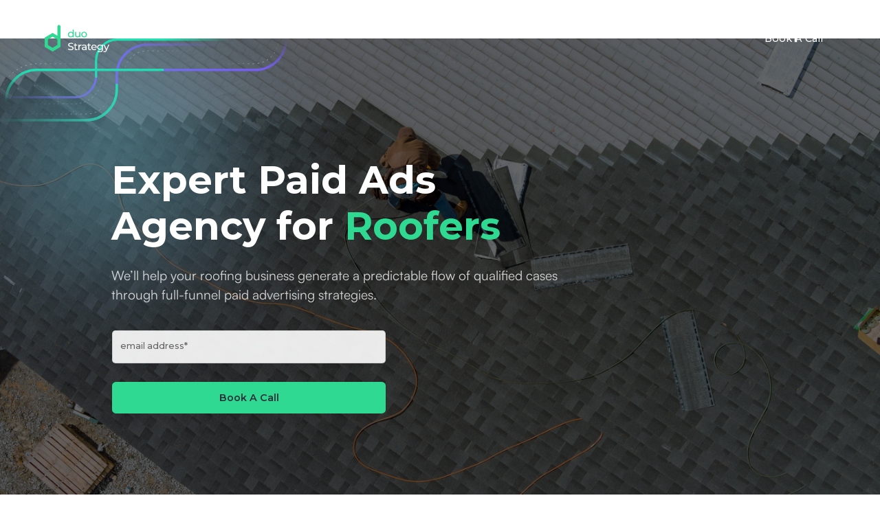

--- FILE ---
content_type: text/html
request_url: https://www.duostrategyla.com/smb/roofers
body_size: 19080
content:
<!DOCTYPE html><!-- Last Published: Mon Dec 02 2024 19:33:35 GMT+0000 (Coordinated Universal Time) --><html data-wf-domain="www.duostrategyla.com" data-wf-page="65d3b6cb2371cc6e7234b3e5" data-wf-site="63ffaf779775a90c5a708d0d" lang="en" data-wf-collection="65d3b6cb2371cc6e7234b408" data-wf-item-slug="roofers"><head><meta charset="utf-8"/><title>Expert Paid Ads Agency for Roofers | duo Strategy</title><meta content="Expert Paid Ads Agency for Roofers | duo Strategy" property="og:title"/><meta content="https://cdn.prod.website-files.com/640ba84fe5569ec81761afeb/6474e8390d6a25f1ac49e0b9_a-asphalt-shingles-installation-on-the-roof-roofer-2022-11-12-11-28-43-utc%202.png" property="og:image"/><meta content="Expert Paid Ads Agency for Roofers | duo Strategy" property="twitter:title"/><meta content="https://cdn.prod.website-files.com/640ba84fe5569ec81761afeb/6474e8390d6a25f1ac49e0b9_a-asphalt-shingles-installation-on-the-roof-roofer-2022-11-12-11-28-43-utc%202.png" property="twitter:image"/><meta content="width=device-width, initial-scale=1" name="viewport"/><link href="https://cdn.prod.website-files.com/63ffaf779775a90c5a708d0d/css/duo-strategy-v2.f111cebb2.css" rel="stylesheet" type="text/css"/><link href="https://fonts.googleapis.com" rel="preconnect"/><link href="https://fonts.gstatic.com" rel="preconnect" crossorigin="anonymous"/><script src="https://ajax.googleapis.com/ajax/libs/webfont/1.6.26/webfont.js" type="text/javascript"></script><script type="text/javascript">WebFont.load({  google: {    families: ["Montserrat:100,100italic,200,200italic,300,300italic,400,400italic,500,500italic,600,600italic,700,700italic,800,800italic,900,900italic","Open Sans:300,300italic,400,400italic,600,600italic,700,700italic,800,800italic"]  }});</script><script type="text/javascript">!function(o,c){var n=c.documentElement,t=" w-mod-";n.className+=t+"js",("ontouchstart"in o||o.DocumentTouch&&c instanceof DocumentTouch)&&(n.className+=t+"touch")}(window,document);</script><link href="https://cdn.prod.website-files.com/63ffaf779775a90c5a708d0d/640be9f0ba67524628e7f5c8_duo-favicon%20(2).png" rel="shortcut icon" type="image/x-icon"/><link href="https://cdn.prod.website-files.com/63ffaf779775a90c5a708d0d/640be93fd086fd3ae4ac8f46_duo_strategy-webclip.png" rel="apple-touch-icon"/><!-- Google Tag Manager -->
<script>(function(w,d,s,l,i){w[l]=w[l]||[];w[l].push({'gtm.start':
new Date().getTime(),event:'gtm.js'});var f=d.getElementsByTagName(s)[0],
j=d.createElement(s),dl=l!='dataLayer'?'&l='+l:'';j.async=true;j.src=
'https://www.googletagmanager.com/gtm.js?id='+i+dl;f.parentNode.insertBefore(j,f);
})(window,document,'script','dataLayer','GTM-TK7485G');</script>
<!-- End Google Tag Manager -->
<script src="https://www.googleoptimize.com/optimize.js?id=OPT-MFJXDPB"></script></head><body><div class="page-wp"><div style="width:100%;height:7rem" class="wp-navbar-landing-smb"><div class="container navbar-landing-smb-container"><a href="/old-home" class="link-logo-navbar-landing-smb w-inline-block"><div class="embed-logo-navbar-landing-smb w-embed"><svg width="100%" height="100%" viewBox="0 0 94 40" fill="none" xmlns="http://www.w3.org/2000/svg">
<path d="M42.1274 7.20166V18.331H40.7475V17.0711C40.4275 17.5111 40.0226 17.846 39.5326 18.076C39.0426 18.306 38.5027 18.421 37.9127 18.421C37.1427 18.421 36.4528 18.251 35.8428 17.911C35.2329 17.5711 34.7529 17.0961 34.4029 16.4861C34.0629 15.8662 33.8929 15.1562 33.8929 14.3562C33.8929 13.5563 34.0629 12.8513 34.4029 12.2414C34.7529 11.6314 35.2329 11.1564 35.8428 10.8164C36.4528 10.4765 37.1427 10.3065 37.9127 10.3065C38.4827 10.3065 39.0076 10.4165 39.4876 10.6365C39.9676 10.8464 40.3676 11.1614 40.6875 11.5814V7.20166H42.1274ZM38.0327 17.1611C38.5327 17.1611 38.9876 17.0461 39.3976 16.8161C39.8076 16.5761 40.1276 16.2461 40.3576 15.8262C40.5875 15.3962 40.7025 14.9062 40.7025 14.3562C40.7025 13.8063 40.5875 13.3213 40.3576 12.9013C40.1276 12.4714 39.8076 12.1414 39.3976 11.9114C38.9876 11.6814 38.5327 11.5664 38.0327 11.5664C37.5227 11.5664 37.0627 11.6814 36.6528 11.9114C36.2528 12.1414 35.9328 12.4714 35.6928 12.9013C35.4628 13.3213 35.3478 13.8063 35.3478 14.3562C35.3478 14.9062 35.4628 15.3962 35.6928 15.8262C35.9328 16.2461 36.2528 16.5761 36.6528 16.8161C37.0627 17.0461 37.5227 17.1611 38.0327 17.1611Z" fill="#2FD991"/>
<path d="M51.7365 10.3815V18.331H50.3716V17.1311C50.0816 17.5411 49.6966 17.861 49.2166 18.091C48.7467 18.311 48.2317 18.421 47.6717 18.421C46.6118 18.421 45.7768 18.131 45.1669 17.5511C44.5569 16.9611 44.2519 16.0961 44.2519 14.9562V10.3815H45.6918V14.7912C45.6918 15.5612 45.8768 16.1461 46.2468 16.5461C46.6168 16.9361 47.1468 17.1311 47.8367 17.1311C48.5967 17.1311 49.1966 16.9011 49.6366 16.4411C50.0766 15.9811 50.2966 15.3312 50.2966 14.4912V10.3815H51.7365Z" fill="#2FD991"/>
<path d="M57.3575 18.421C56.5676 18.421 55.8576 18.246 55.2277 17.896C54.5977 17.5461 54.1027 17.0661 53.7427 16.4561C53.3928 15.8362 53.2178 15.1362 53.2178 14.3562C53.2178 13.5763 53.3928 12.8813 53.7427 12.2714C54.1027 11.6514 54.5977 11.1714 55.2277 10.8314C55.8576 10.4815 56.5676 10.3065 57.3575 10.3065C58.1475 10.3065 58.8524 10.4815 59.4724 10.8314C60.1024 11.1714 60.5923 11.6514 60.9423 12.2714C61.3023 12.8813 61.4823 13.5763 61.4823 14.3562C61.4823 15.1362 61.3023 15.8362 60.9423 16.4561C60.5923 17.0661 60.1024 17.5461 59.4724 17.896C58.8524 18.246 58.1475 18.421 57.3575 18.421ZM57.3575 17.1611C57.8675 17.1611 58.3225 17.0461 58.7225 16.8161C59.1324 16.5761 59.4524 16.2461 59.6824 15.8262C59.9124 15.3962 60.0274 14.9062 60.0274 14.3562C60.0274 13.8063 59.9124 13.3213 59.6824 12.9013C59.4524 12.4714 59.1324 12.1414 58.7225 11.9114C58.3225 11.6814 57.8675 11.5664 57.3575 11.5664C56.8476 11.5664 56.3876 11.6814 55.9776 11.9114C55.5776 12.1414 55.2577 12.4714 55.0177 12.9013C54.7877 13.3213 54.6727 13.8063 54.6727 14.3562C54.6727 14.9062 54.7877 15.3962 55.0177 15.8262C55.2577 16.2461 55.5776 16.5761 55.9776 16.8161C56.3876 17.0461 56.8476 17.1611 57.3575 17.1611Z" fill="#2FD991"/>
<path d="M37.8977 37.053C37.1077 37.053 36.3428 36.9331 35.6028 36.6931C34.8729 36.4431 34.2979 36.1231 33.8779 35.7331L34.4329 34.5632C34.8329 34.9232 35.3428 35.2182 35.9628 35.4481C36.5928 35.6681 37.2377 35.7781 37.8977 35.7781C38.7676 35.7781 39.4176 35.6331 39.8476 35.3431C40.2776 35.0432 40.4925 34.6482 40.4925 34.1582C40.4925 33.7982 40.3726 33.5083 40.1326 33.2883C39.9026 33.0583 39.6126 32.8833 39.2626 32.7633C38.9226 32.6433 38.4377 32.5083 37.8077 32.3583C37.0177 32.1683 36.3778 31.9783 35.8878 31.7884C35.4078 31.5984 34.9929 31.3084 34.6429 30.9184C34.3029 30.5184 34.1329 29.9835 34.1329 29.3135C34.1329 28.7535 34.2779 28.2486 34.5679 27.7986C34.8679 27.3486 35.3178 26.9886 35.9178 26.7187C36.5178 26.4487 37.2627 26.3137 38.1527 26.3137C38.7726 26.3137 39.3826 26.3937 39.9826 26.5537C40.5825 26.7137 41.0975 26.9436 41.5275 27.2436L41.0325 28.4436C40.5925 28.1636 40.1226 27.9536 39.6226 27.8136C39.1226 27.6636 38.6327 27.5886 38.1527 27.5886C37.3027 27.5886 36.6628 27.7436 36.2328 28.0536C35.8128 28.3636 35.6028 28.7635 35.6028 29.2535C35.6028 29.6135 35.7228 29.9085 35.9628 30.1385C36.2028 30.3584 36.4978 30.5334 36.8478 30.6634C37.2077 30.7834 37.6927 30.9134 38.3027 31.0534C39.0926 31.2434 39.7276 31.4334 40.2076 31.6234C40.6875 31.8134 41.0975 32.1033 41.4375 32.4933C41.7875 32.8833 41.9625 33.4083 41.9625 34.0682C41.9625 34.6182 41.8125 35.1232 41.5125 35.5831C41.2125 36.0331 40.7575 36.3931 40.1476 36.6631C39.5376 36.9231 38.7876 37.053 37.8977 37.053Z" fill="currentcolor"/>
<path d="M47.8885 36.4681C47.6785 36.6481 47.4185 36.7881 47.1086 36.8881C46.7986 36.9781 46.4786 37.0231 46.1486 37.0231C45.3487 37.0231 44.7287 36.8081 44.2887 36.3781C43.8488 35.9481 43.6288 35.3331 43.6288 34.5332V30.1684H42.2788V28.9835H43.6288V27.2436H45.0687V28.9835H47.3485V30.1684H45.0687V34.4732C45.0687 34.9032 45.1737 35.2332 45.3837 35.4631C45.6037 35.6931 45.9136 35.8081 46.3136 35.8081C46.7536 35.8081 47.1286 35.6831 47.4385 35.4331L47.8885 36.4681Z" fill="currentcolor"/>
<path d="M50.4843 30.3184C50.7343 29.8585 51.1043 29.5085 51.5942 29.2685C52.0842 29.0285 52.6792 28.9085 53.3791 28.9085V30.3034C53.2991 30.2934 53.1891 30.2884 53.0492 30.2884C52.2692 30.2884 51.6542 30.5234 51.2043 30.9934C50.7643 31.4534 50.5443 32.1133 50.5443 32.9733V36.9331H49.1044V28.9835H50.4843V30.3184Z" fill="currentcolor"/>
<path d="M57.509 28.9085C58.609 28.9085 59.4489 29.1785 60.0289 29.7185C60.6189 30.2584 60.9138 31.0634 60.9138 32.1333V36.9331H59.5489V35.8831C59.3089 36.2531 58.964 36.5381 58.514 36.7381C58.074 36.9281 57.549 37.0231 56.9391 37.0231C56.0491 37.0231 55.3342 36.8081 54.7942 36.3781C54.2642 35.9481 53.9993 35.3831 53.9993 34.6832C53.9993 33.9832 54.2542 33.4233 54.7642 33.0033C55.2742 32.5733 56.0841 32.3583 57.1941 32.3583H59.4739V32.0733C59.4739 31.4534 59.2939 30.9784 58.934 30.6484C58.574 30.3184 58.044 30.1535 57.3441 30.1535C56.8741 30.1535 56.4141 30.2334 55.9641 30.3934C55.5142 30.5434 55.1342 30.7484 54.8242 31.0084L54.2242 29.9285C54.6342 29.5985 55.1242 29.3485 55.6942 29.1785C56.2641 28.9985 56.8691 28.9085 57.509 28.9085ZM57.1791 35.9131C57.729 35.9131 58.204 35.7931 58.604 35.5531C59.004 35.3031 59.2939 34.9532 59.4739 34.5032V33.3933H57.2541C56.0341 33.3933 55.4242 33.8032 55.4242 34.6232C55.4242 35.0232 55.5792 35.3381 55.8891 35.5681C56.1991 35.7981 56.6291 35.9131 57.1791 35.9131Z" fill="currentcolor"/>
<path d="M67.5233 36.4681C67.3133 36.6481 67.0533 36.7881 66.7434 36.8881C66.4334 36.9781 66.1134 37.0231 65.7834 37.0231C64.9835 37.0231 64.3635 36.8081 63.9235 36.3781C63.4835 35.9481 63.2636 35.3331 63.2636 34.5332V30.1684H61.9136V28.9835H63.2636V27.2436H64.7035V28.9835H66.9833V30.1684H64.7035V34.4732C64.7035 34.9032 64.8085 35.2332 65.0185 35.4631C65.2384 35.6931 65.5484 35.8081 65.9484 35.8081C66.3884 35.8081 66.7634 35.6831 67.0733 35.4331L67.5233 36.4681Z" fill="currentcolor"/>
<path d="M75.6601 33.0033C75.6601 33.1133 75.6501 33.2583 75.6301 33.4383H69.1805C69.2705 34.1382 69.5755 34.7032 70.0954 35.1332C70.6254 35.5531 71.2803 35.7631 72.0603 35.7631C73.0103 35.7631 73.7752 35.4431 74.3552 34.8032L75.1501 35.7331C74.7901 36.1531 74.3402 36.4731 73.8002 36.6931C73.2702 36.9131 72.6753 37.0231 72.0153 37.0231C71.1754 37.0231 70.4304 36.8531 69.7804 36.5131C69.1305 36.1631 68.6255 35.6781 68.2655 35.0582C67.9156 34.4382 67.7406 33.7382 67.7406 32.9583C67.7406 32.1883 67.9105 31.4934 68.2505 30.8734C68.6005 30.2534 69.0755 29.7735 69.6754 29.4335C70.2854 29.0835 70.9704 28.9085 71.7303 28.9085C72.4903 28.9085 73.1652 29.0835 73.7552 29.4335C74.3552 29.7735 74.8201 30.2534 75.1501 30.8734C75.4901 31.4934 75.6601 32.2033 75.6601 33.0033ZM71.7303 30.1235C71.0404 30.1235 70.4604 30.3334 69.9904 30.7534C69.5305 31.1734 69.2605 31.7234 69.1805 32.4033H74.2802C74.2002 31.7334 73.9252 31.1884 73.4552 30.7684C72.9953 30.3384 72.4203 30.1235 71.7303 30.1235Z" fill="currentcolor"/>
<path d="M84.7391 28.9835V35.8531C84.7391 37.243 84.3942 38.268 83.7042 38.9279C83.0142 39.5979 81.9843 39.9329 80.6144 39.9329C79.8644 39.9329 79.1495 39.8279 78.4695 39.6179C77.7895 39.4179 77.2396 39.1279 76.8196 38.7479L77.5096 37.638C77.8795 37.958 78.3345 38.208 78.8745 38.388C79.4244 38.578 79.9894 38.673 80.5694 38.673C81.4993 38.673 82.1843 38.453 82.6243 38.013C83.0742 37.573 83.2992 36.9031 83.2992 36.0031V35.3731C82.9592 35.7831 82.5393 36.0931 82.0393 36.3031C81.5493 36.5031 81.0144 36.6031 80.4344 36.6031C79.6744 36.6031 78.9845 36.4431 78.3645 36.1231C77.7545 35.7931 77.2746 35.3381 76.9246 34.7582C76.5746 34.1682 76.3996 33.4983 76.3996 32.7483C76.3996 31.9983 76.5746 31.3334 76.9246 30.7534C77.2746 30.1635 77.7545 29.7085 78.3645 29.3885C78.9845 29.0685 79.6744 28.9085 80.4344 28.9085C81.0344 28.9085 81.5893 29.0185 82.0993 29.2385C82.6193 29.4585 83.0442 29.7835 83.3742 30.2134V28.9835H84.7391ZM80.5994 35.3431C81.1194 35.3431 81.5843 35.2332 81.9943 35.0132C82.4143 34.7932 82.7393 34.4882 82.9692 34.0982C83.2092 33.6982 83.3292 33.2483 83.3292 32.7483C83.3292 31.9783 83.0742 31.3584 82.5643 30.8884C82.0543 30.4084 81.3993 30.1684 80.5994 30.1684C79.7894 30.1684 79.1295 30.4084 78.6195 30.8884C78.1095 31.3584 77.8545 31.9783 77.8545 32.7483C77.8545 33.2483 77.9695 33.6982 78.1995 34.0982C78.4395 34.4882 78.7645 34.7932 79.1745 35.0132C79.5944 35.2332 80.0694 35.3431 80.5994 35.3431Z" fill="currentcolor"/>
<path d="M94 28.9835L90.1453 37.728C89.8053 38.538 89.4053 39.1079 88.9453 39.4379C88.4954 39.7679 87.9504 39.9329 87.3104 39.9329C86.9205 39.9329 86.5405 39.8679 86.1705 39.7379C85.8105 39.6179 85.5105 39.4379 85.2705 39.1979L85.8855 38.118C86.2955 38.508 86.7705 38.703 87.3104 38.703C87.6604 38.703 87.9504 38.608 88.1804 38.418C88.4204 38.238 88.6354 37.923 88.8253 37.473L89.0803 36.9181L85.5705 28.9835H87.0704L89.8453 35.3431L92.5901 28.9835H94Z" fill="currentcolor"/>
<path d="M23.0419 1.83571L20.7033 0L18.3867 1.83571V15.9759L11.521 11.9411L0 18.7115V32.2522L11.521 39.0226L23.0419 32.2522V1.83571ZM4.6552 29.5174V21.4478L11.521 17.413L18.3867 21.4478V29.5174L11.521 33.5522L4.6552 29.5174Z" fill="#2FD991"/>
</svg></div></a><a data-w-id="8baaeef0-7bed-6779-545b-685dbbf7f997" href="#" class="button-new-style-v2 w-inline-block"><div class="text-button-new-style-v2">book a call</div><div class="icon-corner-button-new-style w-embed"><svg width="100%" height="100%" viewBox="0 0 15 15" fill="none" xmlns="http://www.w3.org/2000/svg">
<path fill-rule="evenodd" clip-rule="evenodd" d="M9.72579 5.14061H0.699829V0.842529H14.0239V14.1666H9.72579V5.14061Z" fill="currentcolor"/>
</svg></div></a></div><div style="opacity:0" class="bg-navbar-landing-smb"></div></div><div class="main-wp"><div data-w-id="2b6d52c4-a1e9-0ccb-3a48-054296a73823" class="anim-navbar-landing-smb"></div><section class="section hero-smb-section"><div class="container base-elevation"><div class="grid"><div id="w-node-_2d900edc-7e81-57cd-405c-aff61a7a94cb-7234b3e5" class="wp-hero-content-landing-smb"><div class="label-heading-main font-style-montserrat-bold txt-color-white-imp-1 _15rem embed-rich w-richtext"><div class="w-embed">Expert Paid Ads<br>
Agency for <span class="txt-color-green">Roofers</span></div></div><div class="typo-content-big txt-color-white-imp-2 w-richtext"><p>We’ll help your roofing business generate a predictable flow of qualified cases through full-funnel paid advertising strategies.</p></div><div class="hubspot_form-embed w-embed w-script"><script charset="utf-8" type="text/javascript" src="//js.hsforms.net/forms/embed/v2.js"></script>
<script>
  hbspt.forms.create({
    region: "na1",
    portalId: "21478955",
    formId: "5397ef30-5a8b-4438-a509-4f3a6d99719f",
    onFormSubmit: function(form) {
        // Show the success div block.
        $("#hubspot-success").show();
      }    
  });
</script></div><div class="form-block style-form-hubspot w-form"><form id="email-form-2" name="email-form-2" data-name="Email Form 2" method="get" class="hs-form" data-wf-page-id="65d3b6cb2371cc6e7234b3e5" data-wf-element-id="627cf290-a341-689b-ca19-d677108abd45"><ul role="list" class="hs-error-msgs inputs-list"><li><span class="hs-error-msg">Error message label</span></li></ul><div class="form-columns-1"><div class="hs-form-field"><label for="Email-3">Email</label><input class="hs-input w-input" maxlength="256" name="Email-2" data-name="Email 2" placeholder="Email" type="email" id="Email-2"/></div></div><div class="hs_submit"><input type="submit" data-wait="Please wait..." class="hs-button w-button" value="Submit"/></div></form><div class="w-form-done"><div>Thank you! Your submission has been received!</div></div><div class="w-form-fail"><div>Oops! Something went wrong while submitting the form.</div></div></div><div class="global-styles-embed-hubspot w-embed"><style>

/* All paragraph elements inside Hubspot form */
.hs-form>p {
 margin-top:1rem;
 margin-bottom:1rem;
 }
 
 /* Set margin right 0 for input wrapper */
 .hs-form .input {
 margin-right: 0 !important;
 }

/* Max width of fieldset element inside form */
.hs-form>fieldset {
 max-width: 100% !important;
 }

/* Form Input */
.hs-input {
 width: 100% !important;
 }

/* Radio Inputs */
.hs-input[type=radio] {
 width: auto !important;
 margin-right: 0.5rem;
 min-height: auto !important;
}

/* Checkbox Labels */
.hs-form-checkbox>label {
font-weight: 400 !important;
}

/* Error messages label margin */
.hs-error-msgs>label {
 margin-bottom: 0px !important;
 }


/*Custom Checkbox*/
.hs-input[type=checkbox] {
  width: 1rem !important;
  height: 1rem !important;
  margin-right: 0.5rem !important;
  min-height: auto !important;
}

.hs-input[type=checkbox]:focus {
  box-shadow: 0 0 3px 1px #bdfd2e;
}

.hs-input[type=checkbox]:checked {
 accent-color: #111;
 outline: 2px solid #111;
}

.hs-form-booleancheckbox-display>span {
 margin-left: 0 !important;
 }

</style></div></div></div></div><div class="wp-graphic-items-hero-landing-smb"><img src="https://cdn.prod.website-files.com/63ffaf779775a90c5a708d0d/646cd2642a8b482cd2541306_line-process-landing-smb-01.svg" loading="lazy" alt="" class="img-curved-lines-hero-01"/><img src="https://cdn.prod.website-files.com/63ffaf779775a90c5a708d0d/646cd26474e8a1ca1cc2aed8_line-process-landing-smb-02.svg" loading="lazy" alt="" class="img-curved-lines-hero-02"/><img src="https://cdn.prod.website-files.com/63ffaf779775a90c5a708d0d/646cd2640c6bcd33d2a40256_line-process-landing-smb-03.svg" loading="lazy" alt="" class="img-curved-lines-hero-03"/><div class="bubble-purple-hero-lp-smb"></div><div class="bubble-green-hero-lp-smb"></div></div><div class="mask-hero-landing-smb"></div><img src="https://cdn.prod.website-files.com/640ba84fe5569ec81761afeb/6474e8390d6a25f1ac49e0b9_a-asphalt-shingles-installation-on-the-roof-roofer-2022-11-12-11-28-43-utc%202.png" loading="lazy" alt="" sizes="100vw" srcset="https://cdn.prod.website-files.com/640ba84fe5569ec81761afeb/6474e8390d6a25f1ac49e0b9_a-asphalt-shingles-installation-on-the-roof-roofer-2022-11-12-11-28-43-utc%202-p-500.png 500w, https://cdn.prod.website-files.com/640ba84fe5569ec81761afeb/6474e8390d6a25f1ac49e0b9_a-asphalt-shingles-installation-on-the-roof-roofer-2022-11-12-11-28-43-utc%202-p-800.png 800w, https://cdn.prod.website-files.com/640ba84fe5569ec81761afeb/6474e8390d6a25f1ac49e0b9_a-asphalt-shingles-installation-on-the-roof-roofer-2022-11-12-11-28-43-utc%202-p-1080.png 1080w, https://cdn.prod.website-files.com/640ba84fe5569ec81761afeb/6474e8390d6a25f1ac49e0b9_a-asphalt-shingles-installation-on-the-roof-roofer-2022-11-12-11-28-43-utc%202.png 1418w" class="img-bg-hero-landing-smb"/></section><section class="section banner-section bg-color-blue-electric overflow-hidden relative-position"><div class="container base-elevation"><div class="grid _2-col-grid"><div id="w-node-_6ce52066-1579-fbaa-08e0-84e16ac02668-7234b3e5" class="wp-content-hero-banner-smb"><div class="label-heading-4 font-style-montserrat-semibold txt-color-white-imp-1 _15rem">Want a <span class="txt-color-green">Free</span> Landing Page?</div><p class="typo-content-base txt-color-white-imp-2 _15rem">Attracting qualified prospects with thoughtful and well-designed advertisements are one piece of paid advertising puzzle but they’re not everything.<br/><br/>To truly win with paid ads, you must convert clicks into leads which is why <span class="font-style-satoshi-semibold txt-color-white-imp-1">we build a new landing page for each one of our clients at NO COST ($2,500 value).</span></p><a data-w-id="66d2352b-57b8-ee4c-2b41-875f5f8e8efa" href="#" class="button-new-style-v2 green-version w-inline-block"><div class="text-button-new-style-v2">book a call</div><div class="icon-corner-button-new-style w-embed"><svg width="100%" height="100%" viewBox="0 0 15 15" fill="none" xmlns="http://www.w3.org/2000/svg">
<path fill-rule="evenodd" clip-rule="evenodd" d="M9.72579 5.14061H0.699829V0.842529H14.0239V14.1666H9.72579V5.14061Z" fill="currentcolor"/>
</svg></div></a></div></div></div><div class="wp-banner-blue-hero"><img src="https://cdn.prod.website-files.com/63ffaf779775a90c5a708d0d/646cd70cc27fc85c5df1baa2_offer-bg-banner-smb-v2.png" loading="lazy" sizes="(max-width: 479px) 100vw, 50vw" srcset="https://cdn.prod.website-files.com/63ffaf779775a90c5a708d0d/646cd70cc27fc85c5df1baa2_offer-bg-banner-smb-v2-p-500.png 500w, https://cdn.prod.website-files.com/63ffaf779775a90c5a708d0d/646cd70cc27fc85c5df1baa2_offer-bg-banner-smb-v2-p-800.png 800w, https://cdn.prod.website-files.com/63ffaf779775a90c5a708d0d/646cd70cc27fc85c5df1baa2_offer-bg-banner-smb-v2-p-1080.png 1080w, https://cdn.prod.website-files.com/63ffaf779775a90c5a708d0d/646cd70cc27fc85c5df1baa2_offer-bg-banner-smb-v2.png 1223w" alt="" class="img-banner-hero-smb"/></div></section><section class="section first-item bg-color-section-divider process-smb-section"><div class="container"><div class="wp-top-right-and-left-section"><div class="label-heading-4 font-style-montserrat-semibold w-richtext"><div class="w-embed">We’ll Take Your<br>
Roofing Business to the<br>
<span class="txt-color-green">Next Level</span></div></div><div id="w-node-_41538862-a1c5-f761-436b-a8c84def950c-7234b3e5" class="typo-content-base font-style-montserrat-semibold txt-color-gray-soft w-dyn-bind-empty w-richtext"></div></div><div class="div-line-divider-top-intro-slider"></div><div class="grid _4-col-grid process-landing-smb"><div id="w-node-fa0e5f65-aae5-59f5-b55e-c9eef4bb3643-7234b3e5" class="wp-item-process-landing-smb"><div class="icon-embed-slider-smb-new-version w-embed"><svg width="100%" height="100%" viewBox="0 0 86 86" fill="none" xmlns="http://www.w3.org/2000/svg">
<rect y="0.5" width="85.3125" height="85.3125" rx="13.8881" fill="#7658F4"/>
<path fill-rule="evenodd" clip-rule="evenodd" d="M53.6784 51.8676C57.6281 46.5134 57.179 38.9323 52.3311 34.0844C46.9883 28.7416 38.3258 28.7416 32.9829 34.0844C27.6401 39.4273 27.6401 48.0898 32.9829 53.4326C37.8308 58.2805 45.4116 58.7296 50.7659 54.78L57.244 61.2581C58.0482 62.0624 59.3522 62.0624 60.1564 61.2581C60.9607 60.4539 60.9607 59.15 60.1564 58.3457L53.6784 51.8676Z" fill="#FCE177"/>
<path d="M26.9587 19.0118H43.5572C47.724 19.0118 51.1019 22.3897 51.1019 26.5566V26.5566" stroke="#1E2CA4" stroke-width="1.50895" stroke-linecap="round"/>
<path d="M34.5035 33.5988L43.5572 33.5988C47.724 33.5988 51.1019 30.2209 51.1019 26.054V26.054" stroke="#1E2CA4" stroke-width="1.50895" stroke-linecap="round"/>
<path d="M20.9243 41.1436V41.1436C20.9243 36.9768 24.3022 33.5989 28.4691 33.5989L36.5168 33.5989" stroke="#1E2CA4" stroke-width="1.50895" stroke-linecap="round"/>
<path d="M20.9243 41.1428V41.1428C20.9243 45.3096 24.3022 48.6875 28.4691 48.6875L45.0675 48.6875" stroke="#1E2CA4" stroke-width="1.50895" stroke-linecap="round"/>
<path d="M29.7281 18.7761C29.7281 20.1772 28.5993 21.3062 27.215 21.3062C25.8307 21.3062 24.7019 20.1772 24.7019 18.7761C24.7019 17.3751 25.8307 16.2461 27.215 16.2461C28.5993 16.2461 29.7281 17.3751 29.7281 18.7761Z" fill="#7658F4" stroke="#1E2CA4" stroke-width="1.50895"/>
<path d="M47.3281 48.4513C47.3281 49.8523 46.1993 50.9814 44.815 50.9814C43.4307 50.9814 42.3018 49.8523 42.3018 48.4513C42.3018 47.0503 43.4307 45.9212 44.815 45.9212C46.1993 45.9212 47.3281 47.0503 47.3281 48.4513Z" fill="#FCE177" stroke="#1E2CA4" stroke-width="1.50895"/>
</svg></div><p class="typo-content-base font-style-montserrat-medium txt-color-gray-soft"><span class="txt-color-gray">Identify</span> the best marketing channel to engage your prospective clients</p></div><div id="w-node-ec4a6347-04e6-8697-e7d8-a00c69ca9acb-7234b3e5" class="wp-item-process-landing-smb"><div class="icon-embed-slider-smb-new-version w-embed"><svg width="100%" height="100%" viewBox="0 0 86 86" fill="none" xmlns="http://www.w3.org/2000/svg">
<rect x="0.371155" y="0.5" width="85.3125" height="85.3125" rx="13.8881" fill="#1E2CA4"/>
<path fill-rule="evenodd" clip-rule="evenodd" d="M49.3711 39.0392C49.3711 38.2059 48.6955 37.5303 47.8621 37.5303H38.8413C38.0079 37.5303 37.3323 38.2059 37.3323 39.0392V48.0602C37.3323 48.8935 36.6567 49.5691 35.8234 49.5691H24.8574C24.024 49.5691 23.3485 50.2447 23.3485 51.0781L23.3485 60.0989C23.3485 60.9323 24.024 61.6079 24.8574 61.6079L61.792 61.6079C62.6254 61.6079 63.301 60.9323 63.301 60.0989V51.0781C63.301 50.2447 62.6254 49.5691 61.792 49.5691H50.88C50.0467 49.5691 49.3711 48.8935 49.3711 48.0602V39.0392Z" fill="#07F3AC"/>
<path d="M47.8337 24.4441C48.2504 24.4441 48.5882 24.7818 48.5882 25.1985V34.2194C48.5882 34.6361 48.2504 34.9739 47.8337 34.9739L36.883 34.9739C35.6329 34.9739 34.6195 35.9872 34.6195 37.2373L34.6195 46.2581C34.6195 46.6748 34.2817 47.0126 33.8651 47.0126L24.8441 47.0126C24.4275 47.0126 24.0897 46.6748 24.0897 46.2581L24.0897 35.7283V25.1985C24.0897 24.7818 24.4275 24.444 24.8441 24.444H35.374L47.8337 24.4441Z" stroke="#FCE177" stroke-width="1.50895"/>
</svg></div><p class="typo-content-base font-style-montserrat-medium txt-color-gray-soft"><span class="txt-color-gray">Build</span> a landing page and marketing assets to attract and convert these prospective clients into leads</p></div><div id="w-node-caa69680-0dc3-481a-a976-ae54caeeaea6-7234b3e5" class="wp-item-process-landing-smb"><div class="icon-embed-slider-smb-new-version w-embed"><svg width="100%" height="100%" viewBox="0 0 86 87" fill="none" xmlns="http://www.w3.org/2000/svg">
<rect y="0.871094" width="85.3125" height="85.3125" rx="13.8881" fill="#07F3AC"/>
<rect x="27.1765" y="29.5284" width="31.7018" height="31.8662" rx="1.50895" fill="#FCE177"/>
<path d="M73.64 21.9985C64.2506 53.557 35.7662 35.2803 30.0759 58.5513" stroke="#7658F4" stroke-width="1.50895" stroke-linecap="round"/>
<path d="M45.3564 45.4612C45.3564 46.76 44.31 47.8062 43.0275 47.8062C41.7449 47.8062 40.6985 46.76 40.6985 45.4612C40.6985 44.1625 41.7449 43.1163 43.0275 43.1163C44.31 43.1163 45.3564 44.1625 45.3564 45.4612Z" fill="#FCE177" stroke="#7658F4" stroke-width="1.50895"/>
<path d="M68.9718 35.0181C68.9718 36.3169 67.9255 37.3631 66.6429 37.3631C65.3603 37.3631 64.3139 36.3169 64.3139 35.0181C64.3139 33.7194 65.3603 32.6732 66.6429 32.6732C67.9255 32.6732 68.9718 33.7194 68.9718 35.0181Z" fill="#07F3AC" stroke="#7658F4" stroke-width="1.50895"/>
</svg></div><p class="typo-content-base font-style-montserrat-medium txt-color-gray-soft"><span class="txt-color-gray">Manage</span> and optimize your campaigns to reduce cost metrics and drive more conversions</p></div><div id="w-node-_20147e3d-ff18-3e96-81db-0279ccba8333-7234b3e5" class="wp-item-process-landing-smb"><div class="icon-embed-slider-smb-new-version w-embed"><svg width="100%" height="100%" viewBox="0 0 86 87" fill="none" xmlns="http://www.w3.org/2000/svg">
<rect x="0.371094" y="0.871094" width="85.3125" height="85.3125" rx="13.8881" fill="#FCE177"/>
<rect x="31.3746" y="31.8706" width="24.4537" height="24.4537" rx="1.5039" fill="#07F3AC"/>
<path d="M39.1442 25.2236L43.5016 20.8662L47.8591 25.2236" stroke="#1E2CA4" stroke-width="1.50895" stroke-linecap="round"/>
<path d="M43.4612 39.7024L43.4612 21.1016" stroke="#1E2CA4" stroke-width="1.50895" stroke-linecap="round"/>
<path d="M47.8551 62.7834L43.4977 67.1409L39.1402 62.7834" stroke="#1E2CA4" stroke-width="1.50895" stroke-linecap="round"/>
<path d="M43.5359 48.3047L43.5359 66.9055" stroke="#1E2CA4" stroke-width="1.50895" stroke-linecap="round"/>
<path d="M62.2841 39.6461L66.6415 44.0036L62.2841 48.361" stroke="#1E2CA4" stroke-width="1.50895" stroke-linecap="round"/>
<path d="M47.8047 43.9659L66.4055 43.9659" stroke="#1E2CA4" stroke-width="1.50895" stroke-linecap="round"/>
<path d="M24.7245 48.3621L20.367 44.0046L24.7245 39.6472" stroke="#1E2CA4" stroke-width="1.50895" stroke-linecap="round"/>
<path d="M39.2017 44.0428L20.6009 44.0428" stroke="#1E2CA4" stroke-width="1.50895" stroke-linecap="round"/>
</svg></div><p class="typo-content-base font-style-montserrat-medium txt-color-gray-soft"><span class="txt-color-gray">Expand</span> your marketing to new channels to capture and generate even more qualified leads</p></div></div><div class="wp-banner-cash-back-s"><div class="embed-icon-cash-back-promisse w-embed"><svg width="100%" height="100%" viewBox="0 0 41 42" fill="none" xmlns="http://www.w3.org/2000/svg">
<path d="M13.2172 33.6142C13.0061 33.4923 12.7361 33.5646 12.6142 33.7757C12.4923 33.9869 12.5647 34.2568 12.7758 34.3787L13.2172 33.6142ZM7.07718 13.6107C7.14027 13.8461 7.3823 13.9859 7.61776 13.9228L11.4549 12.8946C11.6903 12.8315 11.8301 12.5895 11.767 12.3541C11.7039 12.1186 11.4618 11.9789 11.2264 12.0419L7.81563 12.9559L6.90172 9.54511C6.83863 9.30964 6.5966 9.16991 6.36114 9.233C6.12567 9.29609 5.98594 9.53812 6.04903 9.77358L7.07718 13.6107ZM27.7828 8.38573C34.7495 12.4079 37.1364 21.3161 33.1142 28.2828L33.8787 28.7242C38.1447 21.3353 35.6131 11.8872 28.2242 7.62123L27.7828 8.38573ZM33.1142 28.2828C29.092 35.2494 20.1838 37.6364 13.2172 33.6142L12.7758 34.3787C20.1647 38.6447 29.6128 36.113 33.8787 28.7242L33.1142 28.2828ZM7.88577 13.7171C11.908 6.75048 20.8162 4.36353 27.7828 8.38573L28.2242 7.62123C20.8353 3.35526 11.3872 5.88688 7.12127 13.2757L7.88577 13.7171Z" fill="#7658F4"/>
<path d="M19.9262 29.8265C18.7671 29.8265 17.6333 29.6541 16.5246 29.3094C15.4327 28.9647 14.5508 28.5338 13.8789 28.0168L15.3151 23.8158C15.9535 24.3113 16.701 24.7098 17.5577 25.0114C18.4144 25.2915 19.2543 25.4315 20.0774 25.4315C20.8837 25.4315 21.438 25.3238 21.7404 25.1084C22.0596 24.893 22.2191 24.6021 22.2191 24.2359C22.2191 23.8912 22.068 23.6434 21.7656 23.4926C21.48 23.3203 21.0937 23.191 20.6065 23.1048C20.1362 23.0186 19.6154 22.9217 19.0443 22.814C18.4732 22.7063 17.8936 22.5662 17.3057 22.3939C16.7346 22.2 16.2054 21.9199 15.7183 21.5537C15.2479 21.1659 14.87 20.6488 14.5844 20.0025C14.2989 19.3562 14.1561 18.5376 14.1561 17.5465C14.1561 16.4263 14.408 15.4353 14.912 14.5735C15.4327 13.6902 16.1886 13.0008 17.1797 12.5053C18.1708 11.9883 19.3803 11.7297 20.8081 11.7297C21.7656 11.7297 22.7315 11.859 23.7058 12.1175C24.6969 12.3545 25.5284 12.7207 26.2003 13.2163L24.7641 17.385C24.0921 16.8895 23.4202 16.5555 22.7483 16.3832C22.0764 16.1893 21.438 16.0923 20.8333 16.0923C20.027 16.0923 19.4559 16.2108 19.1199 16.4478C18.8007 16.6848 18.6412 16.9756 18.6412 17.3203C18.6412 17.665 18.7839 17.9343 19.0695 18.1282C19.3551 18.3006 19.733 18.4406 20.2034 18.5483C20.6905 18.6345 21.2197 18.7314 21.7908 18.8392C22.3619 18.9253 22.9331 19.0654 23.5042 19.2593C24.0921 19.4532 24.6213 19.744 25.0916 20.1318C25.5788 20.498 25.9651 21.0043 26.2507 21.6506C26.5362 22.2754 26.679 23.0833 26.679 24.0743C26.679 25.1515 26.4187 26.1209 25.8979 26.9827C25.394 27.8444 24.6381 28.5338 23.6302 29.0509C22.6391 29.5679 21.4044 29.8265 19.9262 29.8265Z" fill="#EAE7FB" stroke="#7658F4" stroke-width="0.882767"/>
<path d="M20.499 9.52295L20.499 32.0335" stroke="#7658F4" stroke-width="0.882767" stroke-linecap="round"/>
</svg></div><p class="typo-content-base font-style-montserrat-medium txt-color-gray-soft">At the end of the day, we eat, breathe, and occasionally dream paid advertising. And more importantly… <span class="txt-color-gray">If at any point you’re unsatisfied with our service, we offer a 100% money back guarantee</span> (and we’ve never had to issue a refund 🙂).</p></div></div><div class="wp-banner-full-width-smb"><div class="container banner-smb-container"><div class="label-heading-5 font-style-satoshi-semibold txt-color-white-imp-1">Ready to see what duo can do for you? Book a call now!</div><a data-w-id="aa6bff35-8517-b4dd-10bd-f34514f0855f" href="#" class="button-new-style-v2 green-version light-green w-inline-block"><div class="text-button-new-style-v2">book a call</div><div class="icon-corner-button-new-style w-embed"><svg width="100%" height="100%" viewBox="0 0 15 15" fill="none" xmlns="http://www.w3.org/2000/svg">
<path fill-rule="evenodd" clip-rule="evenodd" d="M9.72579 5.14061H0.699829V0.842529H14.0239V14.1666H9.72579V5.14061Z" fill="currentcolor"/>
</svg></div></a></div></div></section><section class="section first-and-last-item"><div class="container"><div class="wp-max-width-600px _30rem"><div class="label-heading-3 font-style-montserrat-semibold _15rem"><span class="txt-color-purple">Grow Online</span> with a Team<br/>You Can Count On</div><p>When it comes to growing your law firm, you need a marketing partner you can count on. Here are a few reasons to consider duo…</p></div><div class="grid _2-col-grid _30rem"><div id="w-node-b854a7e9-de78-75e4-1c27-7d428277316c-7234b3e5" class="wp-item-core-smb"><img src="https://cdn.prod.website-files.com/63ffaf779775a90c5a708d0d/646ce3eb068290df8449696c_frame-4-core-item-1.svg" loading="lazy" alt="" class="item-img-core"/><div class="label-heading-5 font-style-satoshi-semibold _10rem">Battle-Tested Marketing Veterans</div><p>With over a decade of experience working in digital marketing, we understand the nuances of paid advertising and have generated more than 25,000 leads for our clients.</p></div><div id="w-node-_18d84bd2-c61d-5845-7b6b-6ae9acb8f556-7234b3e5" class="wp-item-core-smb"><img src="https://cdn.prod.website-files.com/63ffaf779775a90c5a708d0d/646ce3ebbe40a98d8493b981_frame-4-core-item-2.svg" loading="lazy" alt="" class="item-img-core"/><div class="label-heading-5 font-style-satoshi-semibold _10rem">Full Service Campaign Management</div><p>Skip the motley crew of freelancers and misshapen agencies, and work with a team that has you covered from A to Z when it comes to executing on your acquisition goals.</p></div><div id="w-node-e1c992f8-ccd5-f5d2-85d4-291d61603fa5-7234b3e5" class="wp-item-core-smb"><img src="https://cdn.prod.website-files.com/63ffaf779775a90c5a708d0d/646ce3ebc8360e3dc1d18033_frame-4-core-item-3.svg" loading="lazy" alt="" class="item-img-core"/><div class="label-heading-5 font-style-satoshi-semibold _10rem">ROI Focused Partnerships</div><p>We understand leads that don’t lead to revenue aren’t worth much which is why we always work alongside our partners to assess quality and optimize our efforts for revenue creation.</p></div><div id="w-node-_10b089b2-619f-9917-2ad3-ea04b55c1218-7234b3e5" class="wp-item-core-smb"><img src="https://cdn.prod.website-files.com/63ffaf779775a90c5a708d0d/646ce3eb32a3860d87587dcb_frame-4-core-item-4.svg" loading="lazy" alt="" class="item-img-core"/><div class="label-heading-5 font-style-satoshi-semibold _10rem">Best In-Class Client Service</div><p>We’re nothing without our clients and we know it! We’re always available via Slack and email, and will do our part to repeatedly win your business and prove our value each and every day your work with us.</p></div></div><div class="flex-horizontal-align-center-justify-center"><a data-w-id="e1c1079e-5c8d-e62f-6527-2147a7330057" href="#" class="button-new-style-v2 purple-version w-inline-block"><div class="text-button-new-style-v2">book a call</div><div class="icon-corner-button-new-style w-embed"><svg width="100%" height="100%" viewBox="0 0 15 15" fill="none" xmlns="http://www.w3.org/2000/svg">
<path fill-rule="evenodd" clip-rule="evenodd" d="M9.72579 5.14061H0.699829V0.842529H14.0239V14.1666H9.72579V5.14061Z" fill="currentcolor"/>
</svg></div></a></div></div></section><section id="client-spotlight" class="section first-and-last-item bg-color-divider-bold"><div class="container"><div class="grid _2-col-grid"><div id="w-node-f6ac72bc-18df-2210-31d7-920c7bf87189-7234b3e5" class="wp-content-client-spotlight-smb"><div class="txt-color-purple _15rem">Client Spotlight</div><div class="label-heading-4 font-style-montserrat-semibold _05rem">Purelight Roofing</div><div>Purelight Roofing | Oregon</div><div class="wp-core-results-spotlight-smb"><div class="wp-item-core-results-smb"><div class="wp-chip-value-core-results-smb"><div class="label-heading-5 font-style-satoshi-semibold txt-color-purple">500+</div></div><div>Leads Generated</div></div><div class="wp-item-core-results-smb"><div class="wp-chip-value-core-results-smb"><div class="label-heading-5 font-style-satoshi-semibold txt-color-purple">14%</div></div><div>Landing Page Conversion Rate</div></div><div class="wp-item-core-results-smb"><div class="wp-chip-value-core-results-smb"><div class="label-heading-5 font-style-satoshi-semibold txt-color-purple">$740,000</div></div><div>Revenue Generated</div></div><div class="wp-item-core-results-smb"><div class="wp-chip-value-core-results-smb"><div class="label-heading-5 font-style-satoshi-semibold txt-color-purple">8X</div></div><div>Return on Ad Spend (ROAS)</div></div></div></div><img alt="" loading="lazy" id="w-node-bfdf0bea-cc50-ac66-e7a1-fb483923b9ae-7234b3e5" src="https://cdn.prod.website-files.com/640ba84fe5569ec81761afeb/6474e80cd092d1bd1e8ca6b2_Image.png" sizes="(max-width: 479px) 91vw, (max-width: 767px) 87vw, (max-width: 1279px) 42vw, 544px" srcset="https://cdn.prod.website-files.com/640ba84fe5569ec81761afeb/6474e80cd092d1bd1e8ca6b2_Image-p-500.png 500w, https://cdn.prod.website-files.com/640ba84fe5569ec81761afeb/6474e80cd092d1bd1e8ca6b2_Image-p-800.png 800w, https://cdn.prod.website-files.com/640ba84fe5569ec81761afeb/6474e80cd092d1bd1e8ca6b2_Image-p-1080.png 1080w, https://cdn.prod.website-files.com/640ba84fe5569ec81761afeb/6474e80cd092d1bd1e8ca6b2_Image.png 1512w" class="img-cover-spotlight-client-smb"/></div><div class="wp-banner-review-client"><div class="wp-author-review-client-spotlight"><img src="https://cdn.prod.website-files.com/640ba84fe5569ec81761afeb/6470e654c22911c855db12f6_josh-hoeg-purelight.jpeg" loading="lazy" alt="" sizes="(max-width: 479px) 77vw, (max-width: 767px) 55vw, (max-width: 991px) 63vw, (max-width: 1279px) 62vw, 699.8984375px" srcset="https://cdn.prod.website-files.com/640ba84fe5569ec81761afeb/6470e654c22911c855db12f6_josh-hoeg-purelight-p-500.jpeg 500w, https://cdn.prod.website-files.com/640ba84fe5569ec81761afeb/6470e654c22911c855db12f6_josh-hoeg-purelight.jpeg 512w" class="img-cover-photo-client-spotlight _10rem"/><div class="font-style-satoshi-semibold _05rem">Josh Hoeg</div><div class="txt-color-gray-soft">Marketing Director at Purelight Roofing</div></div><p class="typo-content-base">&quot;Thanks to duo Strategy&#x27;s work, the client has become the largest roofing installer in their area. They have communicated frequently and promptly, ensuring an effective workflow. Their design skills and CRO capabilities have been hallmarks of their work.&quot;</p></div><div class="flex-horizontal-align-center-justify-center"><a data-w-id="30ec23ec-28eb-a2ec-e4d2-6e3235f50a85" href="#" class="button-new-style-v2 purple-version w-inline-block"><div class="text-button-new-style-v2">book a call</div><div class="icon-corner-button-new-style w-embed"><svg width="100%" height="100%" viewBox="0 0 15 15" fill="none" xmlns="http://www.w3.org/2000/svg">
<path fill-rule="evenodd" clip-rule="evenodd" d="M9.72579 5.14061H0.699829V0.842529H14.0239V14.1666H9.72579V5.14061Z" fill="currentcolor"/>
</svg></div></a></div></div></section><section class="section our-services-smb-section"><div class="container base-elevation"><div class="wp-content-banner-services-smb"><div class="flex-v-align-center-justify-top"><div class="label-heading-4 font-style-montserrat-semibold _15rem">Our Services</div><p class="txt-center _15rem">From strategy to execution, we’ve got the experts your team needs to transform your marketing funnel into a sustainable growth engine for your business.</p><a data-w-id="106de009-21b5-e6fa-9199-be8963277f1b" href="#" class="button-new-style-v2 purple-version w-inline-block"><div class="text-button-new-style-v2">book a call</div><div class="icon-corner-button-new-style w-embed"><svg width="100%" height="100%" viewBox="0 0 15 15" fill="none" xmlns="http://www.w3.org/2000/svg">
<path fill-rule="evenodd" clip-rule="evenodd" d="M9.72579 5.14061H0.699829V0.842529H14.0239V14.1666H9.72579V5.14061Z" fill="currentcolor"/>
</svg></div></a></div></div></div><img src="https://cdn.prod.website-files.com/63ffaf779775a90c5a708d0d/646ceb2ae8a663f0d9396be6_item-lines-services-smb-1.svg" loading="lazy" alt="" class="img-lines-our-service-smb-left"/><img src="https://cdn.prod.website-files.com/63ffaf779775a90c5a708d0d/646ceb2a8372bd57df098de7_item-lines-services-smb-2.svg" loading="lazy" alt="" class="img-lines-our-service-smb-right"/></section><section id="our-services" class="section banner-services-smb-section"><div class="wp-services-paid-advertising"><div class="wp-blocks-content-services-smb"><div class="label-heading-3 font-style-satoshi-bold txt-color-white-imp-1">Paid Advertising</div><div class="wp-list-dropdowns-services-smb"><div data-click="faq" id="w-node-_5bb1f875-a925-7f74-7639-62a9f0fe3cef-7234b3e5" class="item-dropdown-services-smb"><div class="top-box-services-smb"><div>Google Ads</div><div data-is-ix2-target="1" class="lottie-dropdown-services-smb" data-w-id="4e3d0873-05de-8fc7-36ec-c74f7f370985" data-animation-type="lottie" data-src="https://cdn.prod.website-files.com/63ffaf779775a90c5a708d0d/6400b721115d5b74d4b72c2b_lottie-dropdown-gray.json" data-loop="0" data-direction="1" data-autoplay="0" data-renderer="svg" data-duration="0" data-ix2-initial-state="1"></div></div><div class="bottom-box-services-smb"><p class="text-content-answers-services-smb">Capture the intent of prospective clients actively seeking your services through hyper-targeted keywords, advanced machine learning (ask us about this on our call!), and relevant ad copy.<strong><br/></strong></p></div></div><div data-click="faq" id="w-node-dbf67fa3-0f39-4112-3907-c6badba8551e-7234b3e5" class="item-dropdown-services-smb"><div class="top-box-services-smb"><div>Facebook &amp; Instagram Ads</div><div data-is-ix2-target="1" class="lottie-dropdown-services-smb" data-w-id="dbf67fa3-0f39-4112-3907-c6badba85522" data-animation-type="lottie" data-src="https://cdn.prod.website-files.com/63ffaf779775a90c5a708d0d/6400b721115d5b74d4b72c2b_lottie-dropdown-gray.json" data-loop="0" data-direction="1" data-autoplay="0" data-renderer="svg" data-duration="0" data-ix2-initial-state="1"></div></div><div class="bottom-box-services-smb"><p class="text-content-answers-services-smb">Build awareness, educate your target audience, and convert consideration into action with Facebook &amp; Instagram ads designed to move prospects from unknowing strangers to new clients for your business.</p></div></div><div data-click="faq" id="w-node-a4200fee-7ea9-92e3-96cc-fe68ff706e5d-7234b3e5" class="item-dropdown-services-smb"><div class="top-box-services-smb"><div>LinkedIn Ads</div><div data-is-ix2-target="1" class="lottie-dropdown-services-smb" data-w-id="a4200fee-7ea9-92e3-96cc-fe68ff706e61" data-animation-type="lottie" data-src="https://cdn.prod.website-files.com/63ffaf779775a90c5a708d0d/6400b721115d5b74d4b72c2b_lottie-dropdown-gray.json" data-loop="0" data-direction="1" data-autoplay="0" data-renderer="svg" data-duration="0" data-ix2-initial-state="1"></div></div><div class="bottom-box-services-smb"><p class="text-content-answers-services-smb">Leverage the digital watercooler of the corporate &amp; professional services world to target your ideal prospects by company name, job title, seniority, department, and more.</p></div></div></div></div><img src="https://cdn.prod.website-files.com/63ffaf779775a90c5a708d0d/646cedc07ce45f61d4be51ab_icon-google-ads-banner-purple.svg" loading="lazy" alt="" class="img-icon-paid-ad-smb"/><img src="https://cdn.prod.website-files.com/63ffaf779775a90c5a708d0d/646cedc0c27c51d8c9fd09e3_icon-linkedin-banner-purple.svg" loading="lazy" alt="" class="img-icon-paid-ad-smb-v2"/></div><div class="wp-services-campaign-asset-creation"><div class="wp-blocks-content-services-smb"><div class="label-heading-3 font-style-satoshi-bold txt-center">Campaign Asset Creation</div><div class="wp-list-dropdowns-services-smb"><div data-click="faq" id="w-node-_51fc7614-f912-7ef4-bf3d-9ba554cb81f0-7234b3e5" class="item-dropdown-services-smb green-version"><div class="top-box-services-smb green-ver"><div>Copywriting</div><div data-is-ix2-target="1" class="lottie-dropdown-services-smb" data-w-id="51fc7614-f912-7ef4-bf3d-9ba554cb81f4" data-animation-type="lottie" data-src="https://cdn.prod.website-files.com/63ffaf779775a90c5a708d0d/6400b721115d5b74d4b72c2b_lottie-dropdown-gray.json" data-loop="0" data-direction="1" data-autoplay="0" data-renderer="svg" data-duration="0" data-ix2-initial-state="1"></div></div><div class="bottom-box-services-smb"><p class="text-content-answers-services-smb green-ver">From landing pages to ad concepts and creative, we communicate your service and value proposition in simple and creative ways—motivating your most coveted prospects to take action.</p></div></div><div data-click="faq" id="w-node-_51fc7614-f912-7ef4-bf3d-9ba554cb81f8-7234b3e5" class="item-dropdown-services-smb green-version"><div class="top-box-services-smb green-ver"><div>Landing Page Design &amp; Development</div><div data-is-ix2-target="1" class="lottie-dropdown-services-smb" data-w-id="51fc7614-f912-7ef4-bf3d-9ba554cb81fc" data-animation-type="lottie" data-src="https://cdn.prod.website-files.com/63ffaf779775a90c5a708d0d/6400b721115d5b74d4b72c2b_lottie-dropdown-gray.json" data-loop="0" data-direction="1" data-autoplay="0" data-renderer="svg" data-duration="0" data-ix2-initial-state="1"></div></div><div class="bottom-box-services-smb"><p class="text-content-answers-services-smb green-ver">Using your existing brand as a starting point, we design and develop modern landing pages and lead flows that convert at a high level (get one <strong>FREE</strong> when you come onboard as a new client!).</p></div></div><div data-click="faq" id="w-node-_51fc7614-f912-7ef4-bf3d-9ba554cb8200-7234b3e5" class="item-dropdown-services-smb green-version"><div class="top-box-services-smb green-ver"><div>Creative Asset Design</div><div data-is-ix2-target="1" class="lottie-dropdown-services-smb" data-w-id="51fc7614-f912-7ef4-bf3d-9ba554cb8204" data-animation-type="lottie" data-src="https://cdn.prod.website-files.com/63ffaf779775a90c5a708d0d/6400b721115d5b74d4b72c2b_lottie-dropdown-gray.json" data-loop="0" data-direction="1" data-autoplay="0" data-renderer="svg" data-duration="0" data-ix2-initial-state="1"></div></div><div class="bottom-box-services-smb"><p class="text-content-answers-services-smb green-ver">We are creative when it comes to building creative. We focus on key messages, attach objects to those messages as creative inspiration, and allow our badass design team to take it from there.</p></div></div></div></div><img src="https://cdn.prod.website-files.com/63ffaf779775a90c5a708d0d/646cedc027078f9c63bdbab5_icon-landing-banner-green.svg" loading="lazy" alt="" class="img-icon-asset-creation"/></div></section><section id="bottom-banner-book-call" class="section first-item"><div class="container"><div class="label-heading-4 font-style-montserrat-semibold txt-center _15rem">Ready to Win Your Next Client?</div><div class="txt-center txt-color-gray-soft _15rem">Book a call with duo today to explore our services<br/>and get started on your path to a better business.</div><div class="flex-horizontal-align-center-justify-center"><a data-w-id="b295a007-b3b3-38a7-54f4-565c079270a7" href="#" class="button-new-style-v2 purple-version w-inline-block"><div class="text-button-new-style-v2">book a call</div><div class="icon-corner-button-new-style w-embed"><svg width="100%" height="100%" viewBox="0 0 15 15" fill="none" xmlns="http://www.w3.org/2000/svg">
<path fill-rule="evenodd" clip-rule="evenodd" d="M9.72579 5.14061H0.699829V0.842529H14.0239V14.1666H9.72579V5.14061Z" fill="currentcolor"/>
</svg></div></a></div><img src="https://cdn.prod.website-files.com/63ffaf779775a90c5a708d0d/646cf2070d06e4daf03968d3_bottom-snake-new-style-duo.svg" loading="lazy" alt="" class="snake-duo-lp-smb"/></div></section><section class="section footer-section-new-style"><div class="container container-footer-new-style"><div class="icon-duo-footer-just-letter w-embed"><svg width="100%" height="100%" viewBox="0 0 24 40" fill="none" xmlns="http://www.w3.org/2000/svg">
<path d="M23.521 1.83571L21.1824 0L18.8658 1.83571V15.9759L12 11.9411L0.479065 18.7115V32.2522L12 39.0226L23.521 32.2522V1.83571ZM5.13427 29.5174V21.4478L12 17.413L18.8658 21.4478V29.5174L12 33.5522L5.13427 29.5174Z" fill="#2FD991"/>
</svg></div><div class="wp-social-media"><a id="w-node-a4425acd-0834-ebe3-8f74-9cb851871fe9-7234b3e5" href="#" class="item-link-social-media-new-footer w-inline-block"><div class="embed-social-media-footer-new-style w-embed"><svg width="100%" height="100%" viewBox="0 0 10 19" fill="none" xmlns="http://www.w3.org/2000/svg">
<path d="M9.5 3.02271H6.5C5.9477 3.02271 5.5 3.47043 5.5 4.02271V7.02271H9.5C9.6137 7.02018 9.7216 7.07311 9.7892 7.16461C9.8568 7.2561 9.8758 7.37471 9.84 7.48271L9.1 9.6827C9.0318 9.88461 8.8431 10.0211 8.63 10.0227H5.5V17.5227C5.5 17.7988 5.2761 18.0227 5 18.0227H2.5C2.22386 18.0227 2 17.7988 2 17.5227V10.0227H0.5C0.22386 10.0227 0 9.79881 0 9.52271V7.52271C0 7.2466 0.22386 7.02271 0.5 7.02271H2V4.02271C2 1.81357 3.7909 0.0227051 6 0.0227051H9.5C9.7761 0.0227051 10 0.246565 10 0.522705V2.52271C10 2.79885 9.7761 3.02271 9.5 3.02271Z" fill="currentcolor"/>
</svg></div></a><a id="w-node-fa3d173e-b9bd-49b0-3250-bec4804f22c4-7234b3e5" href="#" class="item-link-social-media-new-footer w-inline-block"><div class="embed-social-media-footer-new-style w-embed"><svg width="100%" height="100%" viewBox="0 0 18 19" fill="none" xmlns="http://www.w3.org/2000/svg">
<path fill-rule="evenodd" clip-rule="evenodd" d="M13 0.0227051H5C2.23858 0.0227051 0 2.26129 0 5.02271V13.0227C0 15.7841 2.23858 18.0227 5 18.0227H13C15.7614 18.0227 18 15.7841 18 13.0227V5.02271C18 2.26129 15.7614 0.0227051 13 0.0227051ZM16.25 13.0227C16.2445 14.8153 14.7926 16.2672 13 16.2727H5C3.20735 16.2672 1.75549 14.8153 1.75 13.0227V5.02271C1.75549 3.23006 3.20735 1.7782 5 1.77271H13C14.7926 1.7782 16.2445 3.23006 16.25 5.02271V13.0227ZM13.75 5.27271C14.3023 5.27271 14.75 4.82499 14.75 4.27271C14.75 3.72043 14.3023 3.27271 13.75 3.27271C13.1977 3.27271 12.75 3.72043 12.75 4.27271C12.75 4.82499 13.1977 5.27271 13.75 5.27271ZM9 4.52271C6.51472 4.52271 4.5 6.53743 4.5 9.02271C4.5 11.508 6.51472 13.5227 9 13.5227C11.4853 13.5227 13.5 11.508 13.5 9.02271C13.5027 7.8284 13.0294 6.68227 12.1849 5.83778C11.3404 4.99329 10.1943 4.52005 9 4.52271ZM6.25 9.02271C6.25 10.5415 7.4812 11.7727 9 11.7727C10.5188 11.7727 11.75 10.5415 11.75 9.02271C11.75 7.50391 10.5188 6.27271 9 6.27271C7.4812 6.27271 6.25 7.50391 6.25 9.02271Z" fill="currentcolor"/>
</svg></div></a><a id="w-node-_2bf2421c-de42-dc88-d696-67dae51dd21e-7234b3e5" href="#" class="item-link-social-media-new-footer w-inline-block"><div class="embed-social-media-footer-new-style w-embed"><svg width="100%" height="100%" viewBox="0 0 18 16" fill="none" xmlns="http://www.w3.org/2000/svg">
<path d="M17.9728 2.74011C17.5084 3.35963 16.947 3.90004 16.3103 4.34047C16.3103 4.5023 16.3103 4.66413 16.3103 4.83496C16.3154 7.77381 15.1415 10.5918 13.0518 12.6572C10.962 14.7226 8.1312 15.8626 5.19405 15.8216C3.49599 15.8273 1.81967 15.4396 0.296422 14.6888C0.214282 14.6529 0.161312 14.5717 0.161622 14.482V14.3831C0.161622 14.254 0.266232 14.1494 0.395272 14.1494C2.06442 14.0943 3.67402 13.5156 4.99634 12.4951C3.48553 12.4646 2.12619 11.5696 1.5006 10.1934C1.46901 10.1183 1.47884 10.032 1.52657 9.96591C1.57429 9.89981 1.653 9.86341 1.73425 9.86981C2.19342 9.91591 2.65718 9.87321 3.1002 9.74391C1.43239 9.39771 0.179212 8.01311 -0.000137933 6.31841C-0.00650793 6.23711 0.029922 6.15841 0.096002 6.11061C0.162072 6.06291 0.248242 6.05301 0.323382 6.08471C0.770942 6.28221 1.25409 6.38621 1.74324 6.39031C0.281842 5.43117 -0.349388 3.60676 0.206552 1.94893C0.263942 1.78784 0.401812 1.66883 0.569502 1.63565C0.737182 1.60246 0.909962 1.65999 1.02432 1.7871C2.99639 3.88596 5.70604 5.13667 8.5819 5.2755C8.5083 4.98156 8.4721 4.67947 8.4741 4.37643C8.501 2.78743 9.4842 1.37192 10.9634 0.792577C12.4425 0.213247 14.1249 0.584737 15.223 1.73315C15.9714 1.59056 16.695 1.33916 17.3707 0.986917C17.4202 0.956017 17.483 0.956017 17.5325 0.986917C17.5634 1.03644 17.5634 1.09923 17.5325 1.14875C17.2052 1.89823 16.6523 2.52683 15.9509 2.9469C16.5651 2.87567 17.1685 2.73078 17.7482 2.51535C17.797 2.48213 17.8611 2.48213 17.9099 2.51535C17.9508 2.53405 17.9814 2.56982 17.9935 2.61313C18.0056 2.65644 17.998 2.70289 17.9728 2.74011Z" fill="currentcolor"/>
</svg></div></a><a id="w-node-_3c412e86-b6ef-19f9-9db0-c712045d9102-7234b3e5" href="#" class="item-link-social-media-new-footer w-inline-block"><div class="embed-social-media-footer-new-style w-embed"><svg width="100%" height="100%" viewBox="0 0 18 19" fill="none" xmlns="http://www.w3.org/2000/svg">
<path fill-rule="evenodd" clip-rule="evenodd" d="M2 0.0227051H16C17.1046 0.0227051 18 0.918135 18 2.02271V16.0227C18 17.1273 17.1046 18.0227 16 18.0227H2C0.89543 18.0227 0 17.1273 0 16.0227V2.02271C0 0.918135 0.89543 0.0227051 2 0.0227051ZM5 15.0227C5.27614 15.0227 5.5 14.7988 5.5 14.5227V7.52271C5.5 7.2466 5.27614 7.02271 5 7.02271H3.5C3.22386 7.02271 3 7.2466 3 7.52271V14.5227C3 14.7988 3.22386 15.0227 3.5 15.0227H5ZM4.25 6.02271C3.42157 6.02271 2.75 5.35114 2.75 4.52271C2.75 3.69428 3.42157 3.02271 4.25 3.02271C5.07843 3.02271 5.75 3.69428 5.75 4.52271C5.75 5.35114 5.07843 6.02271 4.25 6.02271ZM14.5 15.0227C14.7761 15.0227 15 14.7988 15 14.5227V9.9227C15.0325 8.3335 13.8576 6.97723 12.28 6.78271C11.177 6.68196 10.1083 7.19711 9.5 8.12271V7.52271C9.5 7.2466 9.2761 7.02271 9 7.02271H7.5C7.2239 7.02271 7 7.2466 7 7.52271V14.5227C7 14.7988 7.2239 15.0227 7.5 15.0227H9C9.2761 15.0227 9.5 14.7988 9.5 14.5227V10.7727C9.5 9.94431 10.1716 9.27271 11 9.27271C11.8284 9.27271 12.5 9.94431 12.5 10.7727V14.5227C12.5 14.7988 12.7239 15.0227 13 15.0227H14.5Z" fill="currentcolor"/>
</svg></div></a></div><div class="wp-leyend-footer-new-style"><a href="/privacy-policy" class="text-link-footer-new-style">Privacy Policy</a><div class="text-link-footer-new-style">© Duo Strategy LLC 2022 | Website created by duo Strategy</div></div></div></section><section style="display:none;opacity:0" class="section modal hide-modal"><div class="container modal-container"><div class="wp-modal"><a data-w-id="251fed28-7786-9258-d543-f66bf37cd8ff" href="#" class="button-close-modal w-button">Close</a><div class="wp-hero-content-landing-smb modal-view"><div class="label-heading-2 font-style-montserrat-semibold _20rem txt-color-white-100 w-richtext"><div class="w-embed">Expert Paid Ads<br>
Agency for <span class="txt-color-green">Roofers</span></div></div><div class="wp-max-width-350px"><div class="typo-content _20rem txt-color-white-100 w-richtext"><p>We’ll help your roofing business generate a predictable flow of qualified cases through full-funnel paid advertising strategies.</p></div></div><div class="hubspot_form-embed popup-modal w-embed w-script"><div style="display: flex; justify-content: center;">
  <script charset="utf-8" type="text/javascript" src="//js.hsforms.net/forms/embed/v2.js"></script>
  <script>
    hbspt.forms.create({
      region: "na1",
      portalId: "21478955",
      formId: "5397ef30-5a8b-4438-a509-4f3a6d99719f",
      onFormSubmit: function(form) {
        // Show the success div block.
        $("#hubspot-success").show();
      }    
    });
  </script>
</div></div></div></div></div></section></div></div><script src="https://d3e54v103j8qbb.cloudfront.net/js/jquery-3.5.1.min.dc5e7f18c8.js?site=63ffaf779775a90c5a708d0d" type="text/javascript" integrity="sha256-9/aliU8dGd2tb6OSsuzixeV4y/faTqgFtohetphbbj0=" crossorigin="anonymous"></script><script src="https://cdn.prod.website-files.com/63ffaf779775a90c5a708d0d/js/duo-strategy-v2.7d71a23d216006d3ad33b3b993ea5d58.js" type="text/javascript"></script><!-- Google Tag Manager (noscript) -->
<noscript><iframe src="https://www.googletagmanager.com/ns.html?id=GTM-TK7485G"
height="0" width="0" style="display:none;visibility:hidden"></iframe></noscript>
<!-- End Google Tag Manager (noscript) --><!-- Dropdown Auto Close -->
<script>
$('[data-click="faq"]').click(function(){
  if(!$(this).is('.open')){
    $('[data-click="faq"].open').each((i, item)=>{
      item.click();
    });
    $(this).addClass('open');    
  }
  else{
    $(this).removeClass('open');
  }
});
</script>
<!-- Dropdown Auto Close --></body></html>

--- FILE ---
content_type: text/css
request_url: https://cdn.prod.website-files.com/63ffaf779775a90c5a708d0d/css/duo-strategy-v2.f111cebb2.css
body_size: 50970
content:
html {
  -webkit-text-size-adjust: 100%;
  -ms-text-size-adjust: 100%;
  font-family: sans-serif;
}

body {
  margin: 0;
}

article, aside, details, figcaption, figure, footer, header, hgroup, main, menu, nav, section, summary {
  display: block;
}

audio, canvas, progress, video {
  vertical-align: baseline;
  display: inline-block;
}

audio:not([controls]) {
  height: 0;
  display: none;
}

[hidden], template {
  display: none;
}

a {
  background-color: #0000;
}

a:active, a:hover {
  outline: 0;
}

abbr[title] {
  border-bottom: 1px dotted;
}

b, strong {
  font-weight: bold;
}

dfn {
  font-style: italic;
}

h1 {
  margin: .67em 0;
  font-size: 2em;
}

mark {
  color: #000;
  background: #ff0;
}

small {
  font-size: 80%;
}

sub, sup {
  vertical-align: baseline;
  font-size: 75%;
  line-height: 0;
  position: relative;
}

sup {
  top: -.5em;
}

sub {
  bottom: -.25em;
}

img {
  border: 0;
}

svg:not(:root) {
  overflow: hidden;
}

hr {
  box-sizing: content-box;
  height: 0;
}

pre {
  overflow: auto;
}

code, kbd, pre, samp {
  font-family: monospace;
  font-size: 1em;
}

button, input, optgroup, select, textarea {
  color: inherit;
  font: inherit;
  margin: 0;
}

button {
  overflow: visible;
}

button, select {
  text-transform: none;
}

button, html input[type="button"], input[type="reset"] {
  -webkit-appearance: button;
  cursor: pointer;
}

button[disabled], html input[disabled] {
  cursor: default;
}

button::-moz-focus-inner, input::-moz-focus-inner {
  border: 0;
  padding: 0;
}

input {
  line-height: normal;
}

input[type="checkbox"], input[type="radio"] {
  box-sizing: border-box;
  padding: 0;
}

input[type="number"]::-webkit-inner-spin-button, input[type="number"]::-webkit-outer-spin-button {
  height: auto;
}

input[type="search"] {
  -webkit-appearance: none;
}

input[type="search"]::-webkit-search-cancel-button, input[type="search"]::-webkit-search-decoration {
  -webkit-appearance: none;
}

legend {
  border: 0;
  padding: 0;
}

textarea {
  overflow: auto;
}

optgroup {
  font-weight: bold;
}

table {
  border-collapse: collapse;
  border-spacing: 0;
}

td, th {
  padding: 0;
}

@font-face {
  font-family: webflow-icons;
  src: url("[data-uri]") format("truetype");
  font-weight: normal;
  font-style: normal;
}

[class^="w-icon-"], [class*=" w-icon-"] {
  speak: none;
  font-variant: normal;
  text-transform: none;
  -webkit-font-smoothing: antialiased;
  -moz-osx-font-smoothing: grayscale;
  font-style: normal;
  font-weight: normal;
  line-height: 1;
  font-family: webflow-icons !important;
}

.w-icon-slider-right:before {
  content: "";
}

.w-icon-slider-left:before {
  content: "";
}

.w-icon-nav-menu:before {
  content: "";
}

.w-icon-arrow-down:before, .w-icon-dropdown-toggle:before {
  content: "";
}

.w-icon-file-upload-remove:before {
  content: "";
}

.w-icon-file-upload-icon:before {
  content: "";
}

* {
  box-sizing: border-box;
}

html {
  height: 100%;
}

body {
  color: #333;
  background-color: #fff;
  min-height: 100%;
  margin: 0;
  font-family: Arial, sans-serif;
  font-size: 14px;
  line-height: 20px;
}

img {
  vertical-align: middle;
  max-width: 100%;
  display: inline-block;
}

html.w-mod-touch * {
  background-attachment: scroll !important;
}

.w-block {
  display: block;
}

.w-inline-block {
  max-width: 100%;
  display: inline-block;
}

.w-clearfix:before, .w-clearfix:after {
  content: " ";
  grid-area: 1 / 1 / 2 / 2;
  display: table;
}

.w-clearfix:after {
  clear: both;
}

.w-hidden {
  display: none;
}

.w-button {
  color: #fff;
  line-height: inherit;
  cursor: pointer;
  background-color: #3898ec;
  border: 0;
  border-radius: 0;
  padding: 9px 15px;
  text-decoration: none;
  display: inline-block;
}

input.w-button {
  -webkit-appearance: button;
}

html[data-w-dynpage] [data-w-cloak] {
  color: #0000 !important;
}

.w-code-block {
  margin: unset;
}

pre.w-code-block code {
  all: inherit;
}

.w-optimization {
  display: contents;
}

.w-webflow-badge, .w-webflow-badge > img {
  box-sizing: unset;
  width: unset;
  height: unset;
  max-height: unset;
  max-width: unset;
  min-height: unset;
  min-width: unset;
  margin: unset;
  padding: unset;
  float: unset;
  clear: unset;
  border: unset;
  border-radius: unset;
  background: unset;
  background-image: unset;
  background-position: unset;
  background-size: unset;
  background-repeat: unset;
  background-origin: unset;
  background-clip: unset;
  background-attachment: unset;
  background-color: unset;
  box-shadow: unset;
  transform: unset;
  direction: unset;
  font-family: unset;
  font-weight: unset;
  color: unset;
  font-size: unset;
  line-height: unset;
  font-style: unset;
  font-variant: unset;
  text-align: unset;
  letter-spacing: unset;
  -webkit-text-decoration: unset;
  text-decoration: unset;
  text-indent: unset;
  text-transform: unset;
  list-style-type: unset;
  text-shadow: unset;
  vertical-align: unset;
  cursor: unset;
  white-space: unset;
  word-break: unset;
  word-spacing: unset;
  word-wrap: unset;
  transition: unset;
}

.w-webflow-badge {
  white-space: nowrap;
  cursor: pointer;
  box-shadow: 0 0 0 1px #0000001a, 0 1px 3px #0000001a;
  visibility: visible !important;
  opacity: 1 !important;
  z-index: 2147483647 !important;
  color: #aaadb0 !important;
  overflow: unset !important;
  background-color: #fff !important;
  border-radius: 3px !important;
  width: auto !important;
  height: auto !important;
  margin: 0 !important;
  padding: 6px !important;
  font-size: 12px !important;
  line-height: 14px !important;
  text-decoration: none !important;
  display: inline-block !important;
  position: fixed !important;
  inset: auto 12px 12px auto !important;
  transform: none !important;
}

.w-webflow-badge > img {
  position: unset;
  visibility: unset !important;
  opacity: 1 !important;
  vertical-align: middle !important;
  display: inline-block !important;
}

h1, h2, h3, h4, h5, h6 {
  margin-bottom: 10px;
  font-weight: bold;
}

h1 {
  margin-top: 20px;
  font-size: 38px;
  line-height: 44px;
}

h2 {
  margin-top: 20px;
  font-size: 32px;
  line-height: 36px;
}

h3 {
  margin-top: 20px;
  font-size: 24px;
  line-height: 30px;
}

h4 {
  margin-top: 10px;
  font-size: 18px;
  line-height: 24px;
}

h5 {
  margin-top: 10px;
  font-size: 14px;
  line-height: 20px;
}

h6 {
  margin-top: 10px;
  font-size: 12px;
  line-height: 18px;
}

p {
  margin-top: 0;
  margin-bottom: 10px;
}

blockquote {
  border-left: 5px solid #e2e2e2;
  margin: 0 0 10px;
  padding: 10px 20px;
  font-size: 18px;
  line-height: 22px;
}

figure {
  margin: 0 0 10px;
}

ul, ol {
  margin-top: 0;
  margin-bottom: 10px;
  padding-left: 40px;
}

.w-list-unstyled {
  padding-left: 0;
  list-style: none;
}

.w-embed:before, .w-embed:after {
  content: " ";
  grid-area: 1 / 1 / 2 / 2;
  display: table;
}

.w-embed:after {
  clear: both;
}

.w-video {
  width: 100%;
  padding: 0;
  position: relative;
}

.w-video iframe, .w-video object, .w-video embed {
  border: none;
  width: 100%;
  height: 100%;
  position: absolute;
  top: 0;
  left: 0;
}

fieldset {
  border: 0;
  margin: 0;
  padding: 0;
}

button, [type="button"], [type="reset"] {
  cursor: pointer;
  -webkit-appearance: button;
  border: 0;
}

.w-form {
  margin: 0 0 15px;
}

.w-form-done {
  text-align: center;
  background-color: #ddd;
  padding: 20px;
  display: none;
}

.w-form-fail {
  background-color: #ffdede;
  margin-top: 10px;
  padding: 10px;
  display: none;
}

label {
  margin-bottom: 5px;
  font-weight: bold;
  display: block;
}

.w-input, .w-select {
  color: #333;
  vertical-align: middle;
  background-color: #fff;
  border: 1px solid #ccc;
  width: 100%;
  height: 38px;
  margin-bottom: 10px;
  padding: 8px 12px;
  font-size: 14px;
  line-height: 1.42857;
  display: block;
}

.w-input::placeholder, .w-select::placeholder {
  color: #999;
}

.w-input:focus, .w-select:focus {
  border-color: #3898ec;
  outline: 0;
}

.w-input[disabled], .w-select[disabled], .w-input[readonly], .w-select[readonly], fieldset[disabled] .w-input, fieldset[disabled] .w-select {
  cursor: not-allowed;
}

.w-input[disabled]:not(.w-input-disabled), .w-select[disabled]:not(.w-input-disabled), .w-input[readonly], .w-select[readonly], fieldset[disabled]:not(.w-input-disabled) .w-input, fieldset[disabled]:not(.w-input-disabled) .w-select {
  background-color: #eee;
}

textarea.w-input, textarea.w-select {
  height: auto;
}

.w-select {
  background-color: #f3f3f3;
}

.w-select[multiple] {
  height: auto;
}

.w-form-label {
  cursor: pointer;
  margin-bottom: 0;
  font-weight: normal;
  display: inline-block;
}

.w-radio {
  margin-bottom: 5px;
  padding-left: 20px;
  display: block;
}

.w-radio:before, .w-radio:after {
  content: " ";
  grid-area: 1 / 1 / 2 / 2;
  display: table;
}

.w-radio:after {
  clear: both;
}

.w-radio-input {
  float: left;
  margin: 3px 0 0 -20px;
  line-height: normal;
}

.w-file-upload {
  margin-bottom: 10px;
  display: block;
}

.w-file-upload-input {
  opacity: 0;
  z-index: -100;
  width: .1px;
  height: .1px;
  position: absolute;
  overflow: hidden;
}

.w-file-upload-default, .w-file-upload-uploading, .w-file-upload-success {
  color: #333;
  display: inline-block;
}

.w-file-upload-error {
  margin-top: 10px;
  display: block;
}

.w-file-upload-default.w-hidden, .w-file-upload-uploading.w-hidden, .w-file-upload-error.w-hidden, .w-file-upload-success.w-hidden {
  display: none;
}

.w-file-upload-uploading-btn {
  cursor: pointer;
  background-color: #fafafa;
  border: 1px solid #ccc;
  margin: 0;
  padding: 8px 12px;
  font-size: 14px;
  font-weight: normal;
  display: flex;
}

.w-file-upload-file {
  background-color: #fafafa;
  border: 1px solid #ccc;
  flex-grow: 1;
  justify-content: space-between;
  margin: 0;
  padding: 8px 9px 8px 11px;
  display: flex;
}

.w-file-upload-file-name {
  font-size: 14px;
  font-weight: normal;
  display: block;
}

.w-file-remove-link {
  cursor: pointer;
  width: auto;
  height: auto;
  margin-top: 3px;
  margin-left: 10px;
  padding: 3px;
  display: block;
}

.w-icon-file-upload-remove {
  margin: auto;
  font-size: 10px;
}

.w-file-upload-error-msg {
  color: #ea384c;
  padding: 2px 0;
  display: inline-block;
}

.w-file-upload-info {
  padding: 0 12px;
  line-height: 38px;
  display: inline-block;
}

.w-file-upload-label {
  cursor: pointer;
  background-color: #fafafa;
  border: 1px solid #ccc;
  margin: 0;
  padding: 8px 12px;
  font-size: 14px;
  font-weight: normal;
  display: inline-block;
}

.w-icon-file-upload-icon, .w-icon-file-upload-uploading {
  width: 20px;
  margin-right: 8px;
  display: inline-block;
}

.w-icon-file-upload-uploading {
  height: 20px;
}

.w-container {
  max-width: 940px;
  margin-left: auto;
  margin-right: auto;
}

.w-container:before, .w-container:after {
  content: " ";
  grid-area: 1 / 1 / 2 / 2;
  display: table;
}

.w-container:after {
  clear: both;
}

.w-container .w-row {
  margin-left: -10px;
  margin-right: -10px;
}

.w-row:before, .w-row:after {
  content: " ";
  grid-area: 1 / 1 / 2 / 2;
  display: table;
}

.w-row:after {
  clear: both;
}

.w-row .w-row {
  margin-left: 0;
  margin-right: 0;
}

.w-col {
  float: left;
  width: 100%;
  min-height: 1px;
  padding-left: 10px;
  padding-right: 10px;
  position: relative;
}

.w-col .w-col {
  padding-left: 0;
  padding-right: 0;
}

.w-col-1 {
  width: 8.33333%;
}

.w-col-2 {
  width: 16.6667%;
}

.w-col-3 {
  width: 25%;
}

.w-col-4 {
  width: 33.3333%;
}

.w-col-5 {
  width: 41.6667%;
}

.w-col-6 {
  width: 50%;
}

.w-col-7 {
  width: 58.3333%;
}

.w-col-8 {
  width: 66.6667%;
}

.w-col-9 {
  width: 75%;
}

.w-col-10 {
  width: 83.3333%;
}

.w-col-11 {
  width: 91.6667%;
}

.w-col-12 {
  width: 100%;
}

.w-hidden-main {
  display: none !important;
}

@media screen and (max-width: 991px) {
  .w-container {
    max-width: 728px;
  }

  .w-hidden-main {
    display: inherit !important;
  }

  .w-hidden-medium {
    display: none !important;
  }

  .w-col-medium-1 {
    width: 8.33333%;
  }

  .w-col-medium-2 {
    width: 16.6667%;
  }

  .w-col-medium-3 {
    width: 25%;
  }

  .w-col-medium-4 {
    width: 33.3333%;
  }

  .w-col-medium-5 {
    width: 41.6667%;
  }

  .w-col-medium-6 {
    width: 50%;
  }

  .w-col-medium-7 {
    width: 58.3333%;
  }

  .w-col-medium-8 {
    width: 66.6667%;
  }

  .w-col-medium-9 {
    width: 75%;
  }

  .w-col-medium-10 {
    width: 83.3333%;
  }

  .w-col-medium-11 {
    width: 91.6667%;
  }

  .w-col-medium-12 {
    width: 100%;
  }

  .w-col-stack {
    width: 100%;
    left: auto;
    right: auto;
  }
}

@media screen and (max-width: 767px) {
  .w-hidden-main, .w-hidden-medium {
    display: inherit !important;
  }

  .w-hidden-small {
    display: none !important;
  }

  .w-row, .w-container .w-row {
    margin-left: 0;
    margin-right: 0;
  }

  .w-col {
    width: 100%;
    left: auto;
    right: auto;
  }

  .w-col-small-1 {
    width: 8.33333%;
  }

  .w-col-small-2 {
    width: 16.6667%;
  }

  .w-col-small-3 {
    width: 25%;
  }

  .w-col-small-4 {
    width: 33.3333%;
  }

  .w-col-small-5 {
    width: 41.6667%;
  }

  .w-col-small-6 {
    width: 50%;
  }

  .w-col-small-7 {
    width: 58.3333%;
  }

  .w-col-small-8 {
    width: 66.6667%;
  }

  .w-col-small-9 {
    width: 75%;
  }

  .w-col-small-10 {
    width: 83.3333%;
  }

  .w-col-small-11 {
    width: 91.6667%;
  }

  .w-col-small-12 {
    width: 100%;
  }
}

@media screen and (max-width: 479px) {
  .w-container {
    max-width: none;
  }

  .w-hidden-main, .w-hidden-medium, .w-hidden-small {
    display: inherit !important;
  }

  .w-hidden-tiny {
    display: none !important;
  }

  .w-col {
    width: 100%;
  }

  .w-col-tiny-1 {
    width: 8.33333%;
  }

  .w-col-tiny-2 {
    width: 16.6667%;
  }

  .w-col-tiny-3 {
    width: 25%;
  }

  .w-col-tiny-4 {
    width: 33.3333%;
  }

  .w-col-tiny-5 {
    width: 41.6667%;
  }

  .w-col-tiny-6 {
    width: 50%;
  }

  .w-col-tiny-7 {
    width: 58.3333%;
  }

  .w-col-tiny-8 {
    width: 66.6667%;
  }

  .w-col-tiny-9 {
    width: 75%;
  }

  .w-col-tiny-10 {
    width: 83.3333%;
  }

  .w-col-tiny-11 {
    width: 91.6667%;
  }

  .w-col-tiny-12 {
    width: 100%;
  }
}

.w-widget {
  position: relative;
}

.w-widget-map {
  width: 100%;
  height: 400px;
}

.w-widget-map label {
  width: auto;
  display: inline;
}

.w-widget-map img {
  max-width: inherit;
}

.w-widget-map .gm-style-iw {
  text-align: center;
}

.w-widget-map .gm-style-iw > button {
  display: none !important;
}

.w-widget-twitter {
  overflow: hidden;
}

.w-widget-twitter-count-shim {
  vertical-align: top;
  text-align: center;
  background: #fff;
  border: 1px solid #758696;
  border-radius: 3px;
  width: 28px;
  height: 20px;
  display: inline-block;
  position: relative;
}

.w-widget-twitter-count-shim * {
  pointer-events: none;
  -webkit-user-select: none;
  user-select: none;
}

.w-widget-twitter-count-shim .w-widget-twitter-count-inner {
  text-align: center;
  color: #999;
  font-family: serif;
  font-size: 15px;
  line-height: 12px;
  position: relative;
}

.w-widget-twitter-count-shim .w-widget-twitter-count-clear {
  display: block;
  position: relative;
}

.w-widget-twitter-count-shim.w--large {
  width: 36px;
  height: 28px;
}

.w-widget-twitter-count-shim.w--large .w-widget-twitter-count-inner {
  font-size: 18px;
  line-height: 18px;
}

.w-widget-twitter-count-shim:not(.w--vertical) {
  margin-left: 5px;
  margin-right: 8px;
}

.w-widget-twitter-count-shim:not(.w--vertical).w--large {
  margin-left: 6px;
}

.w-widget-twitter-count-shim:not(.w--vertical):before, .w-widget-twitter-count-shim:not(.w--vertical):after {
  content: " ";
  pointer-events: none;
  border: solid #0000;
  width: 0;
  height: 0;
  position: absolute;
  top: 50%;
  left: 0;
}

.w-widget-twitter-count-shim:not(.w--vertical):before {
  border-width: 4px;
  border-color: #75869600 #5d6c7b #75869600 #75869600;
  margin-top: -4px;
  margin-left: -9px;
}

.w-widget-twitter-count-shim:not(.w--vertical).w--large:before {
  border-width: 5px;
  margin-top: -5px;
  margin-left: -10px;
}

.w-widget-twitter-count-shim:not(.w--vertical):after {
  border-width: 4px;
  border-color: #fff0 #fff #fff0 #fff0;
  margin-top: -4px;
  margin-left: -8px;
}

.w-widget-twitter-count-shim:not(.w--vertical).w--large:after {
  border-width: 5px;
  margin-top: -5px;
  margin-left: -9px;
}

.w-widget-twitter-count-shim.w--vertical {
  width: 61px;
  height: 33px;
  margin-bottom: 8px;
}

.w-widget-twitter-count-shim.w--vertical:before, .w-widget-twitter-count-shim.w--vertical:after {
  content: " ";
  pointer-events: none;
  border: solid #0000;
  width: 0;
  height: 0;
  position: absolute;
  top: 100%;
  left: 50%;
}

.w-widget-twitter-count-shim.w--vertical:before {
  border-width: 5px;
  border-color: #5d6c7b #75869600 #75869600;
  margin-left: -5px;
}

.w-widget-twitter-count-shim.w--vertical:after {
  border-width: 4px;
  border-color: #fff #fff0 #fff0;
  margin-left: -4px;
}

.w-widget-twitter-count-shim.w--vertical .w-widget-twitter-count-inner {
  font-size: 18px;
  line-height: 22px;
}

.w-widget-twitter-count-shim.w--vertical.w--large {
  width: 76px;
}

.w-background-video {
  color: #fff;
  height: 500px;
  position: relative;
  overflow: hidden;
}

.w-background-video > video {
  object-fit: cover;
  z-index: -100;
  background-position: 50%;
  background-size: cover;
  width: 100%;
  height: 100%;
  margin: auto;
  position: absolute;
  inset: -100%;
}

.w-background-video > video::-webkit-media-controls-start-playback-button {
  -webkit-appearance: none;
  display: none !important;
}

.w-background-video--control {
  background-color: #0000;
  padding: 0;
  position: absolute;
  bottom: 1em;
  right: 1em;
}

.w-background-video--control > [hidden] {
  display: none !important;
}

.w-slider {
  text-align: center;
  clear: both;
  -webkit-tap-highlight-color: #0000;
  tap-highlight-color: #0000;
  background: #ddd;
  height: 300px;
  position: relative;
}

.w-slider-mask {
  z-index: 1;
  white-space: nowrap;
  height: 100%;
  display: block;
  position: relative;
  left: 0;
  right: 0;
  overflow: hidden;
}

.w-slide {
  vertical-align: top;
  white-space: normal;
  text-align: left;
  width: 100%;
  height: 100%;
  display: inline-block;
  position: relative;
}

.w-slider-nav {
  z-index: 2;
  text-align: center;
  -webkit-tap-highlight-color: #0000;
  tap-highlight-color: #0000;
  height: 40px;
  margin: auto;
  padding-top: 10px;
  position: absolute;
  inset: auto 0 0;
}

.w-slider-nav.w-round > div {
  border-radius: 100%;
}

.w-slider-nav.w-num > div {
  font-size: inherit;
  line-height: inherit;
  width: auto;
  height: auto;
  padding: .2em .5em;
}

.w-slider-nav.w-shadow > div {
  box-shadow: 0 0 3px #3336;
}

.w-slider-nav-invert {
  color: #fff;
}

.w-slider-nav-invert > div {
  background-color: #2226;
}

.w-slider-nav-invert > div.w-active {
  background-color: #222;
}

.w-slider-dot {
  cursor: pointer;
  background-color: #fff6;
  width: 1em;
  height: 1em;
  margin: 0 3px .5em;
  transition: background-color .1s, color .1s;
  display: inline-block;
  position: relative;
}

.w-slider-dot.w-active {
  background-color: #fff;
}

.w-slider-dot:focus {
  outline: none;
  box-shadow: 0 0 0 2px #fff;
}

.w-slider-dot:focus.w-active {
  box-shadow: none;
}

.w-slider-arrow-left, .w-slider-arrow-right {
  cursor: pointer;
  color: #fff;
  -webkit-tap-highlight-color: #0000;
  tap-highlight-color: #0000;
  -webkit-user-select: none;
  user-select: none;
  width: 80px;
  margin: auto;
  font-size: 40px;
  position: absolute;
  inset: 0;
  overflow: hidden;
}

.w-slider-arrow-left [class^="w-icon-"], .w-slider-arrow-right [class^="w-icon-"], .w-slider-arrow-left [class*=" w-icon-"], .w-slider-arrow-right [class*=" w-icon-"] {
  position: absolute;
}

.w-slider-arrow-left:focus, .w-slider-arrow-right:focus {
  outline: 0;
}

.w-slider-arrow-left {
  z-index: 3;
  right: auto;
}

.w-slider-arrow-right {
  z-index: 4;
  left: auto;
}

.w-icon-slider-left, .w-icon-slider-right {
  width: 1em;
  height: 1em;
  margin: auto;
  inset: 0;
}

.w-slider-aria-label {
  clip: rect(0 0 0 0);
  border: 0;
  width: 1px;
  height: 1px;
  margin: -1px;
  padding: 0;
  position: absolute;
  overflow: hidden;
}

.w-slider-force-show {
  display: block !important;
}

.w-dropdown {
  text-align: left;
  z-index: 900;
  margin-left: auto;
  margin-right: auto;
  display: inline-block;
  position: relative;
}

.w-dropdown-btn, .w-dropdown-toggle, .w-dropdown-link {
  vertical-align: top;
  color: #222;
  text-align: left;
  white-space: nowrap;
  margin-left: auto;
  margin-right: auto;
  padding: 20px;
  text-decoration: none;
  position: relative;
}

.w-dropdown-toggle {
  -webkit-user-select: none;
  user-select: none;
  cursor: pointer;
  padding-right: 40px;
  display: inline-block;
}

.w-dropdown-toggle:focus {
  outline: 0;
}

.w-icon-dropdown-toggle {
  width: 1em;
  height: 1em;
  margin: auto 20px auto auto;
  position: absolute;
  top: 0;
  bottom: 0;
  right: 0;
}

.w-dropdown-list {
  background: #ddd;
  min-width: 100%;
  display: none;
  position: absolute;
}

.w-dropdown-list.w--open {
  display: block;
}

.w-dropdown-link {
  color: #222;
  padding: 10px 20px;
  display: block;
}

.w-dropdown-link.w--current {
  color: #0082f3;
}

.w-dropdown-link:focus {
  outline: 0;
}

@media screen and (max-width: 767px) {
  .w-nav-brand {
    padding-left: 10px;
  }
}

.w-lightbox-backdrop {
  cursor: auto;
  letter-spacing: normal;
  text-indent: 0;
  text-shadow: none;
  text-transform: none;
  visibility: visible;
  white-space: normal;
  word-break: normal;
  word-spacing: normal;
  word-wrap: normal;
  color: #fff;
  text-align: center;
  z-index: 2000;
  opacity: 0;
  -webkit-user-select: none;
  -moz-user-select: none;
  -webkit-tap-highlight-color: transparent;
  background: #000000e6;
  outline: 0;
  font-family: Helvetica Neue, Helvetica, Ubuntu, Segoe UI, Verdana, sans-serif;
  font-size: 17px;
  font-style: normal;
  font-weight: 300;
  line-height: 1.2;
  list-style: disc;
  position: fixed;
  inset: 0;
  -webkit-transform: translate(0);
}

.w-lightbox-backdrop, .w-lightbox-container {
  -webkit-overflow-scrolling: touch;
  height: 100%;
  overflow: auto;
}

.w-lightbox-content {
  height: 100vh;
  position: relative;
  overflow: hidden;
}

.w-lightbox-view {
  opacity: 0;
  width: 100vw;
  height: 100vh;
  position: absolute;
}

.w-lightbox-view:before {
  content: "";
  height: 100vh;
}

.w-lightbox-group, .w-lightbox-group .w-lightbox-view, .w-lightbox-group .w-lightbox-view:before {
  height: 86vh;
}

.w-lightbox-frame, .w-lightbox-view:before {
  vertical-align: middle;
  display: inline-block;
}

.w-lightbox-figure {
  margin: 0;
  position: relative;
}

.w-lightbox-group .w-lightbox-figure {
  cursor: pointer;
}

.w-lightbox-img {
  width: auto;
  max-width: none;
  height: auto;
}

.w-lightbox-image {
  float: none;
  max-width: 100vw;
  max-height: 100vh;
  display: block;
}

.w-lightbox-group .w-lightbox-image {
  max-height: 86vh;
}

.w-lightbox-caption {
  text-align: left;
  text-overflow: ellipsis;
  white-space: nowrap;
  background: #0006;
  padding: .5em 1em;
  position: absolute;
  bottom: 0;
  left: 0;
  right: 0;
  overflow: hidden;
}

.w-lightbox-embed {
  width: 100%;
  height: 100%;
  position: absolute;
  inset: 0;
}

.w-lightbox-control {
  cursor: pointer;
  background-position: center;
  background-repeat: no-repeat;
  background-size: 24px;
  width: 4em;
  transition: all .3s;
  position: absolute;
  top: 0;
}

.w-lightbox-left {
  background-image: url("[data-uri]");
  display: none;
  bottom: 0;
  left: 0;
}

.w-lightbox-right {
  background-image: url("[data-uri]");
  display: none;
  bottom: 0;
  right: 0;
}

.w-lightbox-close {
  background-image: url("[data-uri]");
  background-size: 18px;
  height: 2.6em;
  right: 0;
}

.w-lightbox-strip {
  white-space: nowrap;
  padding: 0 1vh;
  line-height: 0;
  position: absolute;
  bottom: 0;
  left: 0;
  right: 0;
  overflow: auto hidden;
}

.w-lightbox-item {
  box-sizing: content-box;
  cursor: pointer;
  width: 10vh;
  padding: 2vh 1vh;
  display: inline-block;
  -webkit-transform: translate3d(0, 0, 0);
}

.w-lightbox-active {
  opacity: .3;
}

.w-lightbox-thumbnail {
  background: #222;
  height: 10vh;
  position: relative;
  overflow: hidden;
}

.w-lightbox-thumbnail-image {
  position: absolute;
  top: 0;
  left: 0;
}

.w-lightbox-thumbnail .w-lightbox-tall {
  width: 100%;
  top: 50%;
  transform: translate(0, -50%);
}

.w-lightbox-thumbnail .w-lightbox-wide {
  height: 100%;
  left: 50%;
  transform: translate(-50%);
}

.w-lightbox-spinner {
  box-sizing: border-box;
  border: 5px solid #0006;
  border-radius: 50%;
  width: 40px;
  height: 40px;
  margin-top: -20px;
  margin-left: -20px;
  animation: .8s linear infinite spin;
  position: absolute;
  top: 50%;
  left: 50%;
}

.w-lightbox-spinner:after {
  content: "";
  border: 3px solid #0000;
  border-bottom-color: #fff;
  border-radius: 50%;
  position: absolute;
  inset: -4px;
}

.w-lightbox-hide {
  display: none;
}

.w-lightbox-noscroll {
  overflow: hidden;
}

@media (min-width: 768px) {
  .w-lightbox-content {
    height: 96vh;
    margin-top: 2vh;
  }

  .w-lightbox-view, .w-lightbox-view:before {
    height: 96vh;
  }

  .w-lightbox-group, .w-lightbox-group .w-lightbox-view, .w-lightbox-group .w-lightbox-view:before {
    height: 84vh;
  }

  .w-lightbox-image {
    max-width: 96vw;
    max-height: 96vh;
  }

  .w-lightbox-group .w-lightbox-image {
    max-width: 82.3vw;
    max-height: 84vh;
  }

  .w-lightbox-left, .w-lightbox-right {
    opacity: .5;
    display: block;
  }

  .w-lightbox-close {
    opacity: .8;
  }

  .w-lightbox-control:hover {
    opacity: 1;
  }
}

.w-lightbox-inactive, .w-lightbox-inactive:hover {
  opacity: 0;
}

.w-richtext:before, .w-richtext:after {
  content: " ";
  grid-area: 1 / 1 / 2 / 2;
  display: table;
}

.w-richtext:after {
  clear: both;
}

.w-richtext[contenteditable="true"]:before, .w-richtext[contenteditable="true"]:after {
  white-space: initial;
}

.w-richtext ol, .w-richtext ul {
  overflow: hidden;
}

.w-richtext .w-richtext-figure-selected.w-richtext-figure-type-video div:after, .w-richtext .w-richtext-figure-selected[data-rt-type="video"] div:after, .w-richtext .w-richtext-figure-selected.w-richtext-figure-type-image div, .w-richtext .w-richtext-figure-selected[data-rt-type="image"] div {
  outline: 2px solid #2895f7;
}

.w-richtext figure.w-richtext-figure-type-video > div:after, .w-richtext figure[data-rt-type="video"] > div:after {
  content: "";
  display: none;
  position: absolute;
  inset: 0;
}

.w-richtext figure {
  max-width: 60%;
  position: relative;
}

.w-richtext figure > div:before {
  cursor: default !important;
}

.w-richtext figure img {
  width: 100%;
}

.w-richtext figure figcaption.w-richtext-figcaption-placeholder {
  opacity: .6;
}

.w-richtext figure div {
  color: #0000;
  font-size: 0;
}

.w-richtext figure.w-richtext-figure-type-image, .w-richtext figure[data-rt-type="image"] {
  display: table;
}

.w-richtext figure.w-richtext-figure-type-image > div, .w-richtext figure[data-rt-type="image"] > div {
  display: inline-block;
}

.w-richtext figure.w-richtext-figure-type-image > figcaption, .w-richtext figure[data-rt-type="image"] > figcaption {
  caption-side: bottom;
  display: table-caption;
}

.w-richtext figure.w-richtext-figure-type-video, .w-richtext figure[data-rt-type="video"] {
  width: 60%;
  height: 0;
}

.w-richtext figure.w-richtext-figure-type-video iframe, .w-richtext figure[data-rt-type="video"] iframe {
  width: 100%;
  height: 100%;
  position: absolute;
  top: 0;
  left: 0;
}

.w-richtext figure.w-richtext-figure-type-video > div, .w-richtext figure[data-rt-type="video"] > div {
  width: 100%;
}

.w-richtext figure.w-richtext-align-center {
  clear: both;
  margin-left: auto;
  margin-right: auto;
}

.w-richtext figure.w-richtext-align-center.w-richtext-figure-type-image > div, .w-richtext figure.w-richtext-align-center[data-rt-type="image"] > div {
  max-width: 100%;
}

.w-richtext figure.w-richtext-align-normal {
  clear: both;
}

.w-richtext figure.w-richtext-align-fullwidth {
  text-align: center;
  clear: both;
  width: 100%;
  max-width: 100%;
  margin-left: auto;
  margin-right: auto;
  display: block;
}

.w-richtext figure.w-richtext-align-fullwidth > div {
  padding-bottom: inherit;
  display: inline-block;
}

.w-richtext figure.w-richtext-align-fullwidth > figcaption {
  display: block;
}

.w-richtext figure.w-richtext-align-floatleft {
  float: left;
  clear: none;
  margin-right: 15px;
}

.w-richtext figure.w-richtext-align-floatright {
  float: right;
  clear: none;
  margin-left: 15px;
}

.w-nav {
  z-index: 1000;
  background: #ddd;
  position: relative;
}

.w-nav:before, .w-nav:after {
  content: " ";
  grid-area: 1 / 1 / 2 / 2;
  display: table;
}

.w-nav:after {
  clear: both;
}

.w-nav-brand {
  float: left;
  color: #333;
  text-decoration: none;
  position: relative;
}

.w-nav-link {
  vertical-align: top;
  color: #222;
  text-align: left;
  margin-left: auto;
  margin-right: auto;
  padding: 20px;
  text-decoration: none;
  display: inline-block;
  position: relative;
}

.w-nav-link.w--current {
  color: #0082f3;
}

.w-nav-menu {
  float: right;
  position: relative;
}

[data-nav-menu-open] {
  text-align: center;
  background: #c8c8c8;
  min-width: 200px;
  position: absolute;
  top: 100%;
  left: 0;
  right: 0;
  overflow: visible;
  display: block !important;
}

.w--nav-link-open {
  display: block;
  position: relative;
}

.w-nav-overlay {
  width: 100%;
  display: none;
  position: absolute;
  top: 100%;
  left: 0;
  right: 0;
  overflow: hidden;
}

.w-nav-overlay [data-nav-menu-open] {
  top: 0;
}

.w-nav[data-animation="over-left"] .w-nav-overlay {
  width: auto;
}

.w-nav[data-animation="over-left"] .w-nav-overlay, .w-nav[data-animation="over-left"] [data-nav-menu-open] {
  z-index: 1;
  top: 0;
  right: auto;
}

.w-nav[data-animation="over-right"] .w-nav-overlay {
  width: auto;
}

.w-nav[data-animation="over-right"] .w-nav-overlay, .w-nav[data-animation="over-right"] [data-nav-menu-open] {
  z-index: 1;
  top: 0;
  left: auto;
}

.w-nav-button {
  float: right;
  cursor: pointer;
  -webkit-tap-highlight-color: #0000;
  tap-highlight-color: #0000;
  -webkit-user-select: none;
  user-select: none;
  padding: 18px;
  font-size: 24px;
  display: none;
  position: relative;
}

.w-nav-button:focus {
  outline: 0;
}

.w-nav-button.w--open {
  color: #fff;
  background-color: #c8c8c8;
}

.w-nav[data-collapse="all"] .w-nav-menu {
  display: none;
}

.w-nav[data-collapse="all"] .w-nav-button, .w--nav-dropdown-open, .w--nav-dropdown-toggle-open {
  display: block;
}

.w--nav-dropdown-list-open {
  position: static;
}

@media screen and (max-width: 991px) {
  .w-nav[data-collapse="medium"] .w-nav-menu {
    display: none;
  }

  .w-nav[data-collapse="medium"] .w-nav-button {
    display: block;
  }
}

@media screen and (max-width: 767px) {
  .w-nav[data-collapse="small"] .w-nav-menu {
    display: none;
  }

  .w-nav[data-collapse="small"] .w-nav-button {
    display: block;
  }

  .w-nav-brand {
    padding-left: 10px;
  }
}

@media screen and (max-width: 479px) {
  .w-nav[data-collapse="tiny"] .w-nav-menu {
    display: none;
  }

  .w-nav[data-collapse="tiny"] .w-nav-button {
    display: block;
  }
}

.w-tabs {
  position: relative;
}

.w-tabs:before, .w-tabs:after {
  content: " ";
  grid-area: 1 / 1 / 2 / 2;
  display: table;
}

.w-tabs:after {
  clear: both;
}

.w-tab-menu {
  position: relative;
}

.w-tab-link {
  vertical-align: top;
  text-align: left;
  cursor: pointer;
  color: #222;
  background-color: #ddd;
  padding: 9px 30px;
  text-decoration: none;
  display: inline-block;
  position: relative;
}

.w-tab-link.w--current {
  background-color: #c8c8c8;
}

.w-tab-link:focus {
  outline: 0;
}

.w-tab-content {
  display: block;
  position: relative;
  overflow: hidden;
}

.w-tab-pane {
  display: none;
  position: relative;
}

.w--tab-active {
  display: block;
}

@media screen and (max-width: 479px) {
  .w-tab-link {
    display: block;
  }
}

.w-ix-emptyfix:after {
  content: "";
}

@keyframes spin {
  0% {
    transform: rotate(0);
  }

  100% {
    transform: rotate(360deg);
  }
}

.w-dyn-empty {
  background-color: #ddd;
  padding: 10px;
}

.w-dyn-hide, .w-dyn-bind-empty, .w-condition-invisible {
  display: none !important;
}

.wf-layout-layout {
  display: grid;
}

.w-code-component > * {
  width: 100%;
  height: 100%;
  position: absolute;
  top: 0;
  left: 0;
}

:root {
  --base-text-color: #2c313b;
  --white: #fff;
  --smooth-gray: #f9f9f9;
  --green: #2fd991;
  --gray: #383f4d;
  --electric-purple: #7658f4;
  --electric-blue: #1e2ca4;
  --line-divider-gray: #424b5b;
  --primary-blue: #4e6fe7;
  --light-grey: #969ba7;
}

.w-checkbox {
  margin-bottom: 5px;
  padding-left: 20px;
  display: block;
}

.w-checkbox:before {
  content: " ";
  grid-area: 1 / 1 / 2 / 2;
  display: table;
}

.w-checkbox:after {
  content: " ";
  clear: both;
  grid-area: 1 / 1 / 2 / 2;
  display: table;
}

.w-checkbox-input {
  float: left;
  margin: 4px 0 0 -20px;
  line-height: normal;
}

.w-checkbox-input--inputType-custom {
  border: 1px solid #ccc;
  border-radius: 2px;
  width: 12px;
  height: 12px;
}

.w-checkbox-input--inputType-custom.w--redirected-checked {
  background-color: #3898ec;
  background-image: url("https://d3e54v103j8qbb.cloudfront.net/static/custom-checkbox-checkmark.589d534424.svg");
  background-position: 50%;
  background-repeat: no-repeat;
  background-size: cover;
  border-color: #3898ec;
}

.w-checkbox-input--inputType-custom.w--redirected-focus {
  box-shadow: 0 0 3px 1px #3898ec;
}

.w-pagination-wrapper {
  flex-wrap: wrap;
  justify-content: center;
  display: flex;
}

.w-pagination-previous {
  color: #333;
  background-color: #fafafa;
  border: 1px solid #ccc;
  border-radius: 2px;
  margin-left: 10px;
  margin-right: 10px;
  padding: 9px 20px;
  font-size: 14px;
  display: block;
}

.w-pagination-previous-icon {
  margin-right: 4px;
}

.w-pagination-next {
  color: #333;
  background-color: #fafafa;
  border: 1px solid #ccc;
  border-radius: 2px;
  margin-left: 10px;
  margin-right: 10px;
  padding: 9px 20px;
  font-size: 14px;
  display: block;
}

.w-pagination-next-icon {
  margin-left: 4px;
}

.w-form-formradioinput--inputType-custom {
  border: 1px solid #ccc;
  border-radius: 50%;
  width: 12px;
  height: 12px;
}

.w-form-formradioinput--inputType-custom.w--redirected-focus {
  box-shadow: 0 0 3px 1px #3898ec;
}

.w-form-formradioinput--inputType-custom.w--redirected-checked {
  border-width: 4px;
  border-color: #3898ec;
}

.w-form-formrecaptcha {
  margin-bottom: 8px;
}

body {
  color: var(--base-text-color);
  font-family: Avenir, sans-serif;
  font-size: 1rem;
  line-height: 1.5;
}

h1 {
  margin-top: 0;
  margin-bottom: 0;
  font-family: Montserrat, sans-serif;
  font-size: 3.125rem;
  line-height: 1.2;
}

h2 {
  margin-top: 0;
  margin-bottom: 0;
  font-family: Montserrat, sans-serif;
  font-size: 2.375rem;
  line-height: 1.3;
}

h3 {
  margin-top: 0;
  margin-bottom: 0;
  font-family: Montserrat, sans-serif;
  font-size: 2rem;
  line-height: 1.5;
}

h4 {
  margin-top: 0;
  margin-bottom: 0;
  font-family: Montserrat, sans-serif;
  font-size: 1.625rem;
  line-height: 1.5;
}

h5 {
  margin-top: 0;
  margin-bottom: 0;
  font-family: Montserrat, sans-serif;
  font-size: 1.25rem;
  line-height: 1.5;
}

h6 {
  margin-top: 0;
  margin-bottom: 0;
  font-family: Montserrat, sans-serif;
  font-size: 1.125rem;
  line-height: 1.5;
}

p {
  margin-bottom: 0;
}

a {
  color: #3d3d3d;
  font-weight: 700;
  text-decoration: underline;
}

ul {
  margin-top: 0;
  margin-bottom: 10px;
  padding-left: 40px;
}

img {
  max-width: 100%;
  display: inline-block;
}

label {
  color: #fff;
  margin-bottom: 5px;
  font-family: Open Sans, sans-serif;
  font-size: .8rem;
  font-weight: 400;
  display: block;
}

figure {
  margin-bottom: 10px;
}

figcaption {
  text-align: center;
  margin-top: 5px;
}

.style-title-page {
  font-size: 30px;
  font-weight: 700;
  line-height: 40px;
}

.txt-right {
  text-align: right;
}

.hide {
  display: none;
}

.style-grid {
  grid-column-gap: 0px;
  grid-row-gap: 0px;
  grid-template-rows: auto;
  grid-template-columns: 1fr 2.5fr;
  grid-auto-columns: 1fr;
  display: grid;
}

._00rem {
  margin-bottom: 0;
}

._45rem {
  margin-bottom: 4.5rem;
}

.style-header-section {
  text-align: right;
  background-color: #f3f3f3;
  flex-direction: column;
  align-items: flex-end;
  padding: 40px;
  display: flex;
}

.style-title-header-section {
  letter-spacing: 2px;
  text-transform: uppercase;
  font-size: 15px;
  font-weight: 700;
  line-height: 30px;
}

.style-content-section {
  border-left: 1px solid #ccc;
  padding: 40px;
}

.style-content-section.style-grid-buttons {
  grid-column-gap: 16px;
  grid-row-gap: 16px;
  grid-template-rows: auto;
  grid-template-columns: 1fr 1fr;
  grid-auto-columns: 1fr;
  place-content: center;
  place-items: center;
  display: grid;
}

.style-content-section.style-grid-buttons.style-solid-background {
  background-color: #3f3f3f;
}

.style-content-section.style-grid-space-items {
  grid-column-gap: 16px;
  grid-row-gap: 12px;
  grid-template-rows: auto;
  grid-template-columns: 1fr;
  grid-auto-columns: 1fr;
  display: grid;
}

.style-content-section.style-grid-space-items.style-colors-whites {
  background-color: var(--base-text-color);
}

._15rem {
  margin-bottom: 1.5rem;
}

.label-heading-5 {
  font-family: Montserrat, sans-serif;
  font-size: 1.25rem;
  line-height: 1.5;
}

.label-heading-5.font-style-satoshi-semibold {
  font-weight: 700;
}

.label-heading-6 {
  font-family: Montserrat, sans-serif;
  font-size: 1.125rem;
  line-height: 1.5;
}

.label-heading-6.font-style-montserrat-semibold._10rem {
  text-align: left;
}

.label-heading-3 {
  font-family: Montserrat, sans-serif;
  font-size: 2rem;
  line-height: 1.5;
}

.label-heading-3.font-style-satoshi-bold {
  font-family: Satoshi, sans-serif;
}

.label-heading-3.font-style-satoshi-bold.txt-color-white-imp-1._20rem.hero {
  font-size: 3rem;
}

.label-heading-3.font-style-satoshi-bold.rotatingtext {
  display: block;
  position: absolute;
}

.label-heading-3.txt-color-white-imp-1.txt-center.font-style-satoshi-bold {
  font-family: Satoshi, sans-serif;
  font-weight: 700;
}

._05rem {
  margin-bottom: .5rem;
}

.style-space-grid-item {
  background-color: #eee;
  border: 1px solid #a5a5a5;
  width: 100%;
  height: 50px;
}

.section {
  width: 100%;
  padding-top: 3.5rem;
  padding-bottom: 3.5rem;
}

.section.last-item {
  padding-bottom: 7rem;
}

.section.first-item {
  padding-top: 7rem;
}

.section.first-item.bg-color-section-divider.process-smb-section {
  padding-bottom: 0;
}

.section.banner-section {
  padding-top: 5rem;
  padding-bottom: 5rem;
}

.section.first-and-last-item {
  padding-top: 7rem;
  padding-bottom: 7rem;
}

.section.first-and-last-item.bg-color-white.client-spot-section {
  padding-bottom: 0;
}

.section.first-and-last-item.relative-position.overflow-hidden {
  background-color: var(--white);
}

.section.first-and-last-item.bg-color-grey-smooth {
  background-color: var(--smooth-gray);
}

.section.hero-section {
  align-items: center;
  min-height: 100vh;
  display: flex;
  position: relative;
  overflow: hidden;
}

.section.hero-section.asset-tracker-hero {
  background-color: #2c313b;
  min-height: 0;
  padding-top: 10rem;
  padding-bottom: 5rem;
}

.section.hero-section.new-home-section {
  padding-top: 5.2rem;
  padding-bottom: 5.4rem;
}

.section.no-padding {
  padding-top: 0;
  padding-bottom: 0;
}

.section.base-experience-section {
  align-items: center;
  height: 100%;
}

.section.base-experience-section.hero-experience {
  z-index: 10;
  background-color: var(--base-text-color);
  display: flex;
  position: relative;
}

.section.base-experience-section.slider-section {
  z-index: 20;
  background-color: #fff;
  padding-top: 4rem;
  padding-bottom: 0;
  position: absolute;
  inset: 0%;
}

.section.base-experience-section.slider-section.hide-slide-section {
  display: none;
}

.section.ty-page-section {
  background-color: var(--base-text-color);
  align-items: center;
  height: 100vh;
  padding-top: 2rem;
  padding-bottom: 4rem;
  display: flex;
  position: relative;
}

.section.hero-simple-start-experience {
  background-color: var(--base-text-color);
  align-items: center;
  height: 100vh;
  display: flex;
  position: relative;
  overflow: hidden;
}

.section.base-hero-section {
  padding-top: 10.5rem;
}

.section.highlight-blog-section {
  padding-top: .5rem;
  padding-bottom: 7rem;
}

.section.list-blogs-category-section {
  padding-top: 6rem;
}

.section.banner-cta-waitlist-section {
  background-color: #fff;
  padding-top: 7rem;
  padding-bottom: 14rem;
  position: relative;
  overflow: hidden;
}

.section.pricing-hero-section {
  padding-top: 10.5rem;
  padding-bottom: 7rem;
}

.section.hero-smb-section {
  align-items: center;
  height: 100vh;
  padding-top: 7rem;
  padding-bottom: 0;
  display: flex;
  position: relative;
  overflow: hidden;
}

.section.our-services-smb-section {
  justify-content: center;
  align-items: center;
  padding-top: 7rem;
  display: flex;
  position: relative;
  overflow: hidden;
}

.section.banner-services-smb-section {
  align-items: stretch;
  height: 35rem;
  padding-top: 0;
  padding-bottom: 0;
  display: flex;
}

.section.footer-section-new-style {
  flex-direction: column;
  align-items: center;
  padding-top: 0;
  display: flex;
}

.section.modal {
  z-index: 1000;
  -webkit-backdrop-filter: blur(8px);
  backdrop-filter: blur(8px);
  background-color: #2c313b80;
  align-items: center;
  display: flex;
  position: fixed;
  inset: 0%;
  overflow: hidden;
}

.section.modal.hide-modal {
  display: none;
}

.section.thank-you-section {
  background-color: #141414;
  justify-content: center;
  align-items: center;
  height: 100vh;
  padding-top: 0;
  padding-bottom: 0;
  display: flex;
  position: relative;
  overflow: hidden;
}

.section.thank-you-section.section-calendly-embed {
  background-color: #fff;
  height: 100vh;
}

.section.ty-section {
  background-color: var(--base-text-color);
  align-items: center;
  min-height: 100vh;
  display: flex;
  position: relative;
  overflow: hidden;
}

.section.work-with-us-section {
  background-color: #fff;
  padding-bottom: 0;
}

.section.banner-ready-to-cta-section {
  background-color: var(--green);
  padding-top: 1.5rem;
  padding-bottom: 1.5rem;
  position: relative;
  overflow: hidden;
}

.section.banner-services-new-home-section {
  justify-content: center;
  align-items: center;
  height: 35rem;
  padding-top: 0;
  padding-bottom: 0;
  display: flex;
  position: relative;
}

.section.new-testimonials-section {
  background-color: #2c313b;
  padding-top: 4.6rem;
  padding-bottom: 4.6rem;
  position: relative;
  overflow: hidden;
}

.section.hero-process-section {
  align-items: center;
  min-height: 100vh;
  padding-top: 5rem;
  padding-bottom: 0;
  display: flex;
  position: relative;
  overflow: hidden;
}

.section.intro-solution-process-section {
  background-color: var(--base-text-color);
  padding-top: 0;
  position: relative;
}

.section.hero-floating-chips-section {
  perspective: 500px;
  align-items: center;
  min-height: 100vh;
  padding-top: 5.2rem;
  padding-bottom: 0;
  display: flex;
  transform: perspective(500px);
}

.section.banner-chips-infinity {
  background-color: var(--green);
  padding-top: 4.5rem;
  padding-bottom: 4.5rem;
}

.section.hero-download-ebook {
  background-color: var(--base-text-color);
  justify-content: center;
  align-items: center;
  min-height: 100vh;
  padding-top: 3.5rem;
  padding-bottom: 0;
  display: flex;
  position: relative;
  overflow: hidden;
}

.section.footer-simple-section {
  background-color: #383f4c;
}

.section.hero-v2 {
  align-items: center;
  height: 100vh;
  padding-top: 7rem;
  display: flex;
  position: relative;
  overflow: hidden;
}

.section.footer-wp {
  padding-top: 5rem;
  padding-bottom: 2rem;
}

.section.our-work-page-section {
  background-color: #e0f6ff;
  padding-top: 8rem;
  padding-bottom: 8rem;
}

.section.services-page-section {
  background-color: #fff;
  padding-top: 8rem;
  padding-bottom: 4rem;
  font-family: Satoshi, sans-serif;
}

.section.services-list {
  font-family: Satoshi, sans-serif;
  font-style: normal;
}

.section.max-width-full.max-height {
  height: 100%;
}

.section._7-rem {
  background-image: url("https://cdn.prod.website-files.com/63ffaf779775a90c5a708d0d/65e7c86b10e3a19f5aad9cdb_Offer%20(3).png");
  background-position: 50%;
  background-size: cover;
  padding-top: 7rem;
  padding-bottom: 7rem;
}

.section._7-rem.bg-color-white.client-spot-section {
  padding-bottom: 0;
}

.section._7-rem.relative-position.overflow-hidden {
  background-color: var(--white);
}

.text-all-caps {
  text-transform: uppercase;
}

.style-wrapper-buttons {
  grid-column-gap: 24px;
  grid-row-gap: 24px;
  grid-template-rows: auto;
  grid-template-columns: 1fr 1fr 1fr;
  grid-auto-columns: auto;
  grid-auto-flow: row;
  display: grid;
}

.typo-content-big {
  font-family: Satoshi, sans-serif;
  font-size: 1.2em;
  line-height: 1.5;
}

.typo-content-big.green.hide-on-desktop {
  display: none;
}

.font-style-montserrat-bold {
  font-family: Montserrat, sans-serif;
  font-weight: 700;
}

.txt-color-green {
  color: var(--green);
}

.style-hero-section {
  border-bottom: 1px solid #ccc;
  width: 100%;
  padding-top: 100px;
  padding-bottom: 100px;
}

.typo-content-small {
  text-align: left;
  font-size: .8em;
  line-height: 1.5;
}

._40rem {
  margin-bottom: 4rem;
}

.font-style-montserrat-medium {
  font-family: Montserrat, sans-serif;
  font-weight: 500;
}

._60rem {
  margin-bottom: 6rem;
}

.button-outline {
  border: 1.5px solid var(--base-text-color);
  color: var(--base-text-color);
  text-align: center;
  text-transform: capitalize;
  background-color: #0000;
  border-radius: .5rem;
  min-width: 7rem;
  padding: .75rem 1.5rem;
  font-family: Montserrat, sans-serif;
  font-size: .9rem;
  font-weight: 600;
  line-height: 1.5rem;
  transition: background-color .25s;
}

.button-outline:hover {
  background-color: #dadada;
}

.button-outline.white-version {
  color: #fff;
  border-color: #fff;
}

.button-outline.white-version:hover {
  background-color: #ffffff26;
}

.button-outline.white-version.button-navbar-global-v1 {
  min-width: 0;
  padding: .65rem 1rem;
  font-size: .8rem;
  font-weight: 800;
}

.button-outline.green-version {
  border-color: var(--green);
  color: var(--green);
}

.button-outline.green-version:hover {
  background-color: #1a925f40;
}

.button-outline.navbar-simple-button {
  color: #fff;
  border-color: #fff;
  padding-left: 1.2rem;
  padding-right: 1.2rem;
  font-size: .8rem;
  font-weight: 700;
}

.button-outline.navbar-simple-button:hover {
  background-color: #ffffff1a;
}

.style-section {
  width: 100vw;
  padding-top: 48px;
  padding-bottom: 48px;
}

._25rem {
  margin-bottom: 2.5rem;
}

.container {
  width: 100%;
  max-width: 1280px;
  margin-left: auto;
  margin-right: auto;
  padding-left: 4rem;
  padding-right: 4rem;
}

.container.base-elevation {
  z-index: 100;
  position: relative;
}

.container.base-elevation.elevation-50 {
  z-index: 50;
}

.container.navbar-global-container-v1 {
  z-index: 100;
  grid-column-gap: 2rem;
  grid-row-gap: 2rem;
  justify-content: flex-start;
  align-items: center;
  max-width: none;
  display: flex;
  position: relative;
}

.container.navbar-landing-smb-container {
  z-index: 50;
  justify-content: space-between;
  align-items: center;
  max-width: none;
  display: flex;
  position: relative;
}

.container.container-footer-new-style {
  flex-direction: column;
  align-items: center;
  display: flex;
}

.container.banner-smb-container {
  background-image: url("https://cdn.prod.website-files.com/63ffaf779775a90c5a708d0d/646ce2e2de326497548da58a_stars-bg-after-slider-smb.png");
  background-position: 3%;
  background-repeat: no-repeat;
  background-size: contain;
  justify-content: space-between;
  align-items: center;
  padding-top: 2rem;
  padding-bottom: 2rem;
  display: flex;
}

.container.modal-container.iframe-container {
  align-items: center;
  height: 100%;
  display: flex;
}

.container.single-navbar-container {
  z-index: 50;
  justify-content: space-between;
  align-items: center;
  max-width: none;
  display: flex;
  position: relative;
}

.container.slider-new-reviews-container {
  flex-direction: column;
  justify-content: flex-end;
  height: 100%;
  display: flex;
}

.container.new-navbar-container {
  z-index: 50;
  align-items: center;
  position: relative;
}

.container.intro-process-container {
  position: relative;
}

.container.navbar-landing-simple-container {
  z-index: 50;
  justify-content: space-between;
  align-items: center;
  display: flex;
  position: relative;
}

.container.navbar-v2-container {
  z-index: 50;
  justify-content: space-between;
  align-items: center;
  max-width: none;
  display: flex;
  position: relative;
}

.container.hero-v2-container {
  z-index: 50;
  flex-direction: column;
  height: 100%;
  display: flex;
  position: relative;
}

.container.footer-container {
  max-width: none;
}

.style-content-page {
  font-size: 16px;
  font-weight: 400;
  line-height: 20px;
}

.label-heading-4 {
  font-family: Montserrat, sans-serif;
  font-size: 1.625rem;
  line-height: 1.5;
}

.label-heading-4.font-style-satoshi-bold {
  font-family: Satoshi, sans-serif;
  font-weight: 700;
}

.label-heading-4.font-style-satoshi-bold.txt-color-white-imp-1 {
  font-family: Satoshi, sans-serif;
}

._10rem {
  margin-bottom: 1rem;
}

.button-fill {
  background-color: var(--green);
  color: var(--base-text-color);
  text-align: center;
  text-transform: capitalize;
  border-radius: .5rem;
  min-width: 7rem;
  padding: .75rem 1.5rem;
  font-family: Satoshi, sans-serif;
  font-size: .9rem;
  font-weight: 700;
  line-height: 1.5rem;
  text-decoration: none;
  transition: background-color .25s;
}

.button-fill:hover {
  background-color: #0ec276;
}

.button-fill.white-version {
  color: #000;
  background-color: #fff;
}

.button-fill.banner-blog-button {
  width: 100%;
}

.button-fill.navbar-global-mobile-view {
  display: none;
}

.button-fill.relative-position.elevation-50 {
  z-index: 50;
}

.button-fill.black-version {
  background-color: var(--base-text-color);
  color: #fff;
}

.button-fill.black-version:hover {
  background-color: #1d1e20;
}

.button-fill.chip-button-navbar {
  background-color: #fff;
  border-radius: 100rem;
  padding: .45rem .9rem;
  font-size: .8rem;
  font-weight: 600;
}

.button-fill.chip-button-navbar:hover {
  background-color: var(--green);
}

.button-fill.chip-button-navbar.invert-verson {
  background-color: var(--base-text-color);
  color: #fff;
}

.txt-center {
  text-align: center;
  font-family: Satoshi, sans-serif;
}

._35rem {
  margin-bottom: 3.5rem;
}

.label-heading-1 {
  font-family: Satoshi, sans-serif;
  font-size: 3.125rem;
  font-weight: 700;
  line-height: 1.2;
}

.label-heading-2 {
  font-family: Montserrat, sans-serif;
  font-size: 2.375rem;
  line-height: 1.3;
}

.label-heading-2.font-style-satoshi-bold {
  font-family: Satoshi, sans-serif;
  font-weight: 700;
}

._30rem {
  margin-bottom: 3rem;
}

.typo-content-base {
  font-family: Satoshi, sans-serif;
  font-size: 1rem;
  line-height: 1.5;
}

.typo-content-base.txt-color-white-imp-2._20rem.hero {
  font-family: Avenir, sans-serif;
  font-size: 1.15rem;
  font-weight: 400;
}

.typo-content-base.txt-color-white-imp-1 {
  font-family: Satoshi, sans-serif;
}

.typo-content-base.txt-color-black {
  font-weight: 500;
}

._20rem {
  margin-bottom: 2rem;
}

.bg-color-section-divider {
  background-color: #f9f9f9;
}

._55rem {
  margin-bottom: 5.5rem;
}

.bg-color-black {
  background-color: #000;
}

.style-container {
  width: 100%;
  max-width: 1280px;
  margin-left: auto;
  margin-right: auto;
  padding-left: 64px;
  padding-right: 64px;
}

.relative-position {
  position: relative;
}

.font-style-satoshi-semibold {
  font-family: Satoshi, sans-serif;
  font-weight: 600;
}

.font-style-satoshi-semibold.label-heading-5 {
  font-weight: 700;
}

._50rem {
  margin-bottom: 5rem;
}

.font-style-montserrat-normal {
  font-family: Montserrat, sans-serif;
  font-weight: 400;
}

.txt-left {
  text-align: left;
}

.grid {
  grid-column-gap: 1.5rem;
  grid-row-gap: 2rem;
  grid-template-rows: auto;
  grid-template-columns: 1fr 1fr 1fr 1fr 1fr 1fr 1fr 1fr 1fr 1fr 1fr 1fr;
  grid-auto-columns: 1fr;
  width: 100%;
  display: grid;
}

.grid._4-col-grid {
  grid-column-gap: 2rem;
  grid-row-gap: 2rem;
  grid-template-columns: 1fr 1fr 1fr 1fr;
}

.grid._4-col-grid.process-landing-smb {
  grid-column-gap: 3.5rem;
  grid-row-gap: 3.5rem;
  margin-bottom: 5rem;
}

.grid._4-col-grid.logos-partners-grid {
  place-content: center;
  place-items: center;
}

.grid._2-col-grid {
  grid-column-gap: 4rem;
  grid-row-gap: 4rem;
  grid-template-columns: 1fr 1fr;
}

.grid._2-col-grid.lines {
  background-image: url("https://cdn.prod.website-files.com/63ffaf779775a90c5a708d0d/640771486655fb05eda42ccd_grid-full-view.svg");
  background-position: 100%;
  background-repeat: no-repeat;
  background-size: cover;
}

.grid._3-col-grid {
  grid-column-gap: 3rem;
  grid-row-gap: 3rem;
  grid-template-columns: 1fr 1fr 1fr;
}

.grid.hero-home-grid {
  grid-column-gap: 4rem;
  grid-row-gap: 4rem;
  grid-template-columns: 2fr;
}

.grid.experience-grid {
  grid-column-gap: 0rem;
  grid-row-gap: 0rem;
}

.grid.our-superpowers-grid {
  grid-column-gap: 2.5rem;
  grid-row-gap: 2.5rem;
  grid-template-columns: .6fr 1fr;
}

.grid.blog-page-grid {
  grid-column-gap: 4rem;
  grid-row-gap: 4rem;
  grid-template-columns: 2fr .75fr;
  position: relative;
}

.grid.process-page-grid {
  grid-column-gap: 2rem;
  grid-row-gap: 2rem;
  grid-template-columns: 1fr;
  grid-auto-flow: row;
}

.grid.key-msg-grid {
  grid-column-gap: 3rem;
  grid-row-gap: 3rem;
  display: flex;
}

.grid.case-studies-work-grid {
  grid-template-columns: 1fr 1fr 1fr;
  margin-top: 4rem;
}

.overflow-hidden {
  overflow: hidden;
}

.font-style-montserrat-light {
  font-family: Montserrat, sans-serif;
  font-weight: 300;
}

.text-first-letter-cap {
  text-transform: capitalize;
}

.text-all-lowercase {
  text-transform: lowercase;
}

.font-style-montserrat-extra-bold {
  font-family: Montserrat, sans-serif;
  font-weight: 800;
}

.bg-color-white {
  background-color: #fff;
}

.bg-color-green {
  background-color: var(--green);
}

.txt-color-white-imp-2 {
  color: #fffc;
}

.txt-color-white-imp-1 {
  color: #fff;
}

.txt-color-white-imp-3 {
  color: #fff9;
}

.txt-color-white-imp-4 {
  color: #fff6;
}

.txt-color-gray-content {
  color: var(--base-text-color);
}

.page-wp {
  overflow: hidden;
}

.page-wp.overflow-visible {
  overflow: visible;
}

.bg-color-dark-grey {
  background-color: #2c313b;
}

.bg-color-grey {
  background-color: var(--gray);
}

.wp-bg-section {
  z-index: 10;
  justify-content: center;
  align-items: center;
  width: 100%;
  height: 100%;
  display: flex;
  position: absolute;
  inset: 0%;
}

.wp-flex-vertical {
  flex-direction: column;
  display: flex;
}

.wp-flex-vertical.align-start {
  align-items: flex-start;
}

.wp-flex-vertical.align-start.justify-center {
  justify-content: center;
}

.wp-flex-vertical.align-center {
  align-items: center;
}

.wp-flex-vertical.align-center.justify-center {
  justify-content: center;
}

.wp-form-strategy-call {
  width: 100%;
  max-width: 30rem;
  margin-bottom: 0;
}

.base-form-strategy-call {
  grid-column-gap: 1rem;
  grid-row-gap: 1rem;
  align-items: center;
  width: 100%;
  display: flex;
}

.input-bottom-line {
  background-color: #0000;
  border: 1px #000;
  border-bottom: 1px solid #ffffff59;
  flex: 1;
  height: 3rem;
  margin-bottom: 0;
}

.wp-badges-hero {
  z-index: 999;
  grid-column-gap: 2rem;
  grid-row-gap: 2rem;
  justify-content: flex-end;
  align-items: flex-start;
  display: flex;
  position: absolute;
  inset: auto 3rem 3rem auto;
}

.wp-badges-hero.new-lp {
  bottom: 8rem;
}

.img-badge-clutch {
  object-fit: contain;
  width: 4.6rem;
  height: 6rem;
}

.img-badge-clutch.v2 {
  height: 5rem;
}

.wp-badge-5-stars {
  grid-column-gap: .5rem;
  grid-row-gap: .5rem;
  color: #fff;
  background-color: #424b5b;
  border-radius: .75rem;
  flex-direction: column;
  justify-content: center;
  align-items: center;
  padding: .7rem 1rem .5rem;
  font-size: .8rem;
  display: flex;
}

.wp-group-stars-badge {
  grid-column-gap: .25rem;
  grid-row-gap: .25rem;
  justify-content: center;
  align-items: center;
  display: flex;
}

.embed-icon-star-badge {
  color: var(--green);
  width: .8rem;
  height: .8rem;
}

.navbar-global-v1 {
  background-color: #0000;
  align-items: center;
  height: 7rem;
  display: flex;
  position: fixed;
  inset: 0% 0% auto;
}

.wp-bg-navbar-global-v1 {
  z-index: 10;
  opacity: 0;
  background-color: #23262e;
  position: absolute;
  inset: 0%;
}

.link-navbar-global-v1 {
  align-items: center;
  height: 2.5rem;
  padding-left: 0;
  display: flex;
}

.embed-logo-navbar-global-v1 {
  height: 100%;
}

.wp-right-side-navbar-global-v1 {
  flex: 1;
  justify-content: flex-end;
  align-items: center;
  display: flex;
}

.item-navbar-link-global-v1 {
  color: #fff;
  text-transform: capitalize;
  border-bottom: 1px solid #0000;
  padding: 6px 0;
  font-family: Montserrat, sans-serif;
  font-size: .8rem;
  font-weight: 500;
  transition: border-color .2s;
}

.item-navbar-link-global-v1:hover {
  color: #84ffcb;
  border-bottom-color: #84ffcb;
}

.item-navbar-link-global-v1.w--current {
  color: var(--green);
}

.wp-list-items-nav-menu-global-v1 {
  grid-column-gap: 1.75rem;
  grid-row-gap: 1.75rem;
  align-items: center;
  display: flex;
}

.anim-navbar-global-v1 {
  width: 100%;
  height: 0;
}

.wp-logos-our-clients {
  grid-column-gap: 1.25rem;
  grid-row-gap: 1.25rem;
  grid-template-rows: auto;
  grid-template-columns: 1fr 1fr 1fr 1fr 1fr;
  grid-auto-columns: auto;
  grid-auto-flow: column;
  align-content: center;
  place-items: center;
  display: grid;
}

.img-logo-our-clients {
  align-self: center;
  width: 100%;
  max-width: 6rem;
  height: 4rem;
  min-height: 4rem;
}

.img-patter-blocks-grid {
  z-index: 100;
  object-fit: cover;
  width: 100%;
  height: 100%;
  position: absolute;
  inset: 0%;
}

.wp-content-box-left-line {
  border-left: 1px solid #383f4d;
  padding-top: 5rem;
  padding-bottom: 5rem;
}

.wp-top-bar-box-content {
  width: 100%;
  height: auto;
  padding-bottom: 2rem;
  padding-left: 3rem;
  position: relative;
}

.div-line-box-bottom-absolute {
  background-color: #383f4d;
  width: 3rem;
  height: 1px;
  position: absolute;
  inset: auto auto 0% 0%;
}

.embed-icon-x {
  width: 2rem;
  height: 2rem;
  position: absolute;
  inset: auto auto -15px -16px;
}

.wp-bottom-bar-box-content {
  width: 100%;
  height: auto;
}

.wp-grid-elements-bottom-bar {
  grid-column-gap: 0px;
  grid-row-gap: 0px;
  grid-template-rows: auto;
  grid-template-columns: 1fr 1fr 1fr;
  grid-auto-columns: 1fr;
  display: grid;
}

.wp-item-why-failing {
  grid-column-gap: 1rem;
  grid-row-gap: 1rem;
  justify-content: center;
  align-items: center;
  padding: 2rem;
  display: flex;
}

.embed-icon-x-item {
  width: 1rem;
  min-width: 1rem;
  max-width: 1rem;
  height: 1rem;
  min-height: 1rem;
  max-height: 1rem;
}

.text-why-failing {
  color: #fff;
  max-width: 220px;
  font-size: 1rem;
}

.img-illustration-mouse-search {
  height: 18rem;
}

.global-css {
  display: none;
}

.wp-list-dropdown-main-values {
  grid-column-gap: .5rem;
  grid-row-gap: .5rem;
  grid-template-rows: auto;
  grid-template-columns: 1fr;
  grid-auto-columns: 1fr;
  width: 100%;
  display: grid;
}

.item-dropdown-main-value {
  border-left: 8px solid var(--green);
  background-color: #fff;
  border-top-right-radius: .75rem;
  border-bottom-right-radius: .75rem;
  width: 100%;
  height: auto;
  overflow: hidden;
}

.top-bar-dropdown-main-value {
  justify-content: space-between;
  align-items: center;
  padding: 1.5rem;
  display: flex;
}

.bottom-bar-dropdown-main-value {
  padding-left: 1.5rem;
  padding-right: 1.5rem;
}

.wp-left-wp-dropdown-main-values {
  grid-column-gap: 1.5rem;
  grid-row-gap: 1.5rem;
  align-items: center;
  display: flex;
}

.wp-right-wp-dropdown-main-values {
  cursor: pointer;
}

.embed-icon-main-values-dropdown {
  color: #424b5b;
  width: 1.5rem;
  min-width: 1.5rem;
  max-width: 1.5rem;
  height: 1.5rem;
  min-height: 1.5rem;
  max-height: 1.5rem;
}

.lottie-dropdown-main-values {
  width: 1.5rem;
  min-width: 1.5rem;
  max-width: 1.5rem;
  height: 1.5rem;
  min-height: 1.5rem;
  max-height: 1.5rem;
}

.text-inside-dropdown-main-values {
  color: #595959;
  padding-bottom: 1.5rem;
  font-size: .95rem;
}

.slider-customer-stories {
  background-color: #0000;
  width: 100%;
  height: auto;
  margin-bottom: 3rem;
}

.left-arrow-customer-stories {
  border-radius: .5rem;
  width: 3rem;
  min-width: 3rem;
  max-width: 3rem;
  height: 3rem;
  min-height: 3rem;
  max-height: 3rem;
  font-size: 1rem;
  transition: background-color .2s;
  inset: auto 15rem -5rem 0%;
}

.left-arrow-customer-stories:hover {
  background-color: var(--base-text-color);
}

.right-arrow-customer-stories {
  border-radius: .5rem;
  width: 3rem;
  min-width: 3rem;
  max-width: 3rem;
  height: 3rem;
  min-height: 3rem;
  max-height: 3rem;
  font-size: 1rem;
  transition: background-color .2s;
  inset: auto 0% -5rem 15rem;
}

.right-arrow-customer-stories:hover {
  background-color: var(--base-text-color);
}

.slide-nav-customer-stories {
  justify-content: center;
  align-items: center;
  height: 3rem;
  padding-top: 0;
  font-size: .6rem;
  display: flex;
  bottom: -5rem;
}

.wp-content-slider-customer-stories {
  grid-column-gap: 16px;
  grid-row-gap: 16px;
  grid-template-rows: auto;
  grid-template-columns: 1fr 1fr;
  grid-auto-columns: 1fr;
  width: 100%;
  height: auto;
}

.wp-grid-4-cores-customers {
  grid-column-gap: 2rem;
  grid-row-gap: 2rem;
  grid-template-rows: auto auto;
  grid-template-columns: 1fr 1fr;
  grid-auto-columns: 1fr;
  width: 100%;
  display: grid;
}

.img-asset-slider-customer-stories {
  object-fit: cover;
  border-radius: .5rem;
  width: 100%;
  height: 22rem;
  overflow: hidden;
}

.wp-item-vs {
  overflow: hidden;
}

.wp-step-how-works {
  align-items: center;
  width: 100%;
  height: 150px;
  display: flex;
  position: relative;
  overflow: hidden;
}

.wp-elements-how-works {
  grid-column-gap: 2.5rem;
  grid-row-gap: 2.5rem;
  flex-direction: column;
  width: 100%;
  display: flex;
}

.bg-gradient-line-fixed {
  z-index: 1;
  background-color: var(--gray);
  width: 2px;
  height: 100%;
  position: absolute;
  inset: 0% auto 0% 0%;
}

.wp-content-step-how-works {
  flex-direction: column;
  justify-content: center;
  align-items: flex-start;
  width: 100%;
  height: 100%;
  display: flex;
}

.wp-title-and-icon-fixed-item {
  grid-column-gap: 1.5rem;
  grid-row-gap: 1.5rem;
  align-items: center;
  display: flex;
}

.wp-fixed-scroll-box {
  position: relative;
}

.icon-with-item-fixed-box {
  justify-content: center;
  align-items: center;
  width: 5rem;
  min-width: 5rem;
  max-width: 5rem;
  height: 5rem;
  min-height: 5rem;
  max-height: 5rem;
  display: flex;
}

.gradient-line-fixed {
  z-index: 5;
  background-image: linear-gradient(#85c5ce, #85c5ce);
  align-self: stretch;
  width: 2px;
  height: 100%;
  margin-right: 2rem;
  position: relative;
}

.txt-color-gray-soft {
  color: #959caa;
}

.embed-icon-best-duo {
  height: 3.5rem;
}

.slider-reviews-clients {
  background-color: #0000;
  width: 100%;
  height: auto;
  margin-bottom: 3rem;
}

.left-arrow-reviews-clients {
  width: 3rem;
  min-width: 3rem;
  max-width: 3rem;
  height: 3rem;
  min-height: 3rem;
  max-height: 3rem;
  font-size: 1rem;
  top: auto;
  bottom: -4rem;
  left: 0%;
}

.right-arrow-reviews-clients {
  border-radius: .5rem;
  width: 3rem;
  min-width: 3rem;
  max-width: 3rem;
  height: 3rem;
  min-height: 3rem;
  max-height: 3rem;
  font-size: .9rem;
  transition: background-color .2s;
  inset: auto auto -4rem 15rem;
}

.right-arrow-reviews-clients:hover {
  background-color: var(--gray);
}

.slide-nav-reviews-clients {
  justify-content: center;
  align-items: center;
  width: 18rem;
  height: 3rem;
  padding-top: 0;
  font-size: .5rem;
  display: flex;
  inset: auto auto -4rem 0%;
}

.wp-content-slide-reviews-clients {
  flex-direction: column;
  align-items: flex-start;
  width: 100%;
  height: auto;
  display: flex;
}

.wp-stars-reviews-clients {
  grid-column-gap: .5rem;
  grid-row-gap: .5rem;
  grid-template-rows: auto;
  grid-template-columns: 1fr;
  grid-auto-columns: 1fr;
  grid-auto-flow: column;
  display: grid;
}

.embed-icon-star-reviews-clients {
  color: var(--green);
  width: 1rem;
  height: 1rem;
}

.button-text {
  color: var(--green);
  text-decoration: none;
}

.wp-author-review {
  align-items: center;
  display: flex;
}

.wp-img-review-author {
  border-radius: 100rem;
  width: 4rem;
  margin-right: 1.5rem;
  overflow: hidden;
}

.label-info-author-review {
  grid-column-gap: 1rem;
  grid-row-gap: 1rem;
  grid-template-rows: auto;
  grid-template-columns: auto auto auto;
  grid-auto-columns: 1fr;
  grid-auto-flow: column;
  display: grid;
}

.text-review-author {
  color: #b8c2d4;
  font-size: .8rem;
}

.div-line-divider-author-info {
  background-color: #646a75;
  width: 1px;
  height: 3rem;
}

.logo-reviews-duo {
  filter: saturate(0%);
  max-width: 7rem;
  height: 1.75rem;
}

.wp-list-super-powers {
  flex-direction: column;
  width: 100%;
  display: flex;
}

.item-super-powers {
  border-top: 1px solid #a7a7a7;
  flex-direction: column;
  width: 100%;
  display: flex;
}

.wp-top-super-powers {
  grid-column-gap: 1.5rem;
  grid-row-gap: 1.5rem;
  justify-content: space-between;
  align-items: center;
  padding: 1.5rem;
  display: flex;
}

.wp-bottom-super-powers {
  padding-left: 1.5rem;
  padding-right: 1.5rem;
  overflow: hidden;
}

.wp-left-side-super-powers {
  grid-column-gap: .5rem;
  grid-row-gap: .5rem;
  align-items: center;
  display: flex;
}

.embed-icon-super-powers {
  justify-content: center;
  align-items: center;
  width: 1.25rem;
  min-width: 1.25rem;
  max-width: 1.25rem;
  height: 1.25rem;
  min-height: 1.25rem;
  max-height: 1.25rem;
  display: flex;
}

.text-name-super-powers {
  font-family: Montserrat, sans-serif;
  font-size: 1rem;
  font-weight: 600;
}

.lottie-super-powers {
  width: 1rem;
  min-width: 1rem;
  max-width: 1rem;
  height: 1rem;
  min-height: 1rem;
  max-height: 1rem;
}

.text-content-super-powers {
  padding-bottom: 1.5rem;
}

.wp-list-faqs {
  border: 1px solid #5a5a5a;
  border-radius: 1rem;
  flex-direction: column;
  width: 100%;
  margin-top: 4rem;
  display: flex;
  overflow: hidden;
}

.wp-item-faq {
  border: 1px #000;
  border-bottom: 1px solid #5a5a5a;
}

.wp-top-faq {
  color: #fff;
  justify-content: space-between;
  align-items: center;
  width: 100%;
  padding: 1.5rem;
  display: flex;
}

.wp-bottom-faq {
  padding-left: 1.5rem;
  padding-right: 1.5rem;
  overflow: hidden;
}

.lottie-faqs {
  width: 1rem;
  min-width: 1rem;
  max-width: 1rem;
  height: 1rem;
  min-height: 1rem;
  max-height: 1rem;
}

.text-content-faq {
  color: #999;
  padding-bottom: 1.5rem;
  font-size: .9rem;
}

.wp-experience-base {
  width: 100%;
  height: 100vh;
  position: relative;
  overflow: hidden;
}

.bg-experience-hero {
  z-index: 10;
  justify-content: center;
  align-items: flex-end;
  width: 100%;
  height: 100%;
  display: flex;
  position: absolute;
  inset: 0%;
}

.img-bg-experience-hero {
  width: 100%;
}

.embed-logo-experience {
  height: 2.75rem;
}

.wp-styles-experience {
  z-index: 2147483647;
  -webkit-backdrop-filter: blur(6px);
  backdrop-filter: blur(6px);
  background-color: #2c313b80;
  padding-top: 3.5rem;
  padding-bottom: 3.5rem;
  display: block;
  position: absolute;
  inset: 0%;
}

.wp-styles-experience.hide-styles {
  display: none;
}

.wp-container-style-experience {
  width: 100%;
  max-width: 900px;
  margin-left: auto;
  margin-right: auto;
}

.input-experience {
  color: #fff;
  text-align: center;
  background-color: #0000;
  border: 1px #0000;
  border-bottom: 1px solid #ffffff80;
  height: 3rem;
  margin-bottom: 0;
  font-family: Avenir, sans-serif;
}

.input-experience:focus {
  border-bottom-color: var(--green);
}

.input-experience::placeholder {
  color: #fff6;
}

.embed-input, .embed-button {
  width: 100%;
  max-width: 20rem;
}

.button-experience {
  background-color: var(--green);
  color: var(--base-text-color);
  text-align: center;
  text-transform: capitalize;
  border-radius: .5rem;
  width: 100%;
  min-width: 7rem;
  padding: .75rem 1.5rem;
  font-family: Montserrat, sans-serif;
  font-size: .9rem;
  font-weight: 600;
  line-height: 1.5rem;
  text-decoration: none;
  transition: background-color .25s;
}

.button-experience:hover {
  background-color: #0ec276;
}

.text-number-slider-experience {
  color: #bebebe;
  letter-spacing: .25rem;
  font-family: Montserrat, sans-serif;
  font-size: .8rem;
  font-weight: 600;
  line-height: 1.5;
}

.wp-embed-range-and-values {
  width: 100%;
  max-width: 500px;
  margin-left: auto;
  margin-right: auto;
}

.embed-input-range {
  color: #fff;
  width: 100%;
  font-weight: 600;
}

.embed-input-range-style {
  display: none;
}

.wp-values-range {
  color: var(--base-text-color);
  justify-content: space-between;
  align-items: center;
  margin-top: 1rem;
  font-family: Montserrat, sans-serif;
  font-size: .8rem;
  font-weight: 500;
  display: flex;
}

.others-of-range-input.hide-others-view {
  display: none;
}

.wp-range-and-value {
  grid-column-gap: 1.5rem;
  grid-row-gap: 1.5rem;
  flex-direction: column;
  justify-content: center;
  align-items: center;
  display: flex;
}

.wp-label-and-value-range-input {
  grid-column-gap: 6px;
  grid-row-gap: 6px;
  background-color: var(--green);
  justify-content: center;
  align-items: center;
  min-width: 120px;
  padding: 8px 16px;
  font-family: Montserrat, sans-serif;
  font-size: 1rem;
  font-weight: 600;
  line-height: 1.75;
  display: flex;
}

.style-range-input {
  display: none;
}

.wp-buttons-navigation-slider-form {
  grid-column-gap: 24px;
  grid-row-gap: 24px;
  grid-template-rows: auto;
  grid-template-columns: auto;
  grid-auto-columns: auto;
  grid-auto-flow: column;
  place-content: center;
  align-self: center;
  place-items: center;
  width: auto;
  margin-top: 4rem;
  display: grid;
}

.slider-experience-v1 {
  background-color: #0000;
  width: 100%;
  height: auto;
}

.mask-slider-experience-v1, .item-slide-experience-v1 {
  width: 100%;
  height: auto;
}

.input-experience-white-bg {
  color: var(--base-text-color);
  text-align: center;
  background-color: #0000;
  border: 1px #0000;
  border-bottom: 1px solid #0000004d;
  height: 3rem;
  margin-bottom: 0;
  font-family: Avenir, sans-serif;
}

.input-experience-white-bg:focus {
  border-bottom-color: var(--green);
}

.input-experience-white-bg::placeholder {
  color: #0006;
}

.wp-rows-inputs {
  grid-column-gap: 1.5rem;
  grid-row-gap: 1.5rem;
  grid-template-rows: auto;
  grid-template-columns: 1fr;
  grid-auto-columns: 1fr;
  justify-items: center;
  width: 100%;
  display: grid;
}

.wp-form-experience {
  margin-bottom: 0;
}

.wp-logo-duo-experience {
  justify-content: center;
  align-items: center;
  margin-bottom: 4rem;
  display: flex;
}

.embed-logo-experience-slider {
  height: 2rem;
}

.hide-button-start-experience, .hidden-inputs-form, .hide-nav-slider, .hide-arrow-experience {
  display: none;
}

.img-bg-section {
  object-fit: cover;
  object-position: 50% 50%;
  width: 100%;
  position: absolute;
  inset: auto 0% 0%;
}

.wp-title-super-powers {
  grid-column-gap: .5rem;
  grid-row-gap: .5rem;
  align-items: center;
  margin-bottom: 1.5rem;
  display: flex;
}

.embed-icon-bolt {
  width: 1rem;
  height: 1rem;
}

.wp-box-rotative-text {
  width: 100%;
  height: 3rem;
  position: relative;
  overflow: hidden;
}

.wp-box-logos-animated {
  flex-direction: column;
  width: 100%;
  height: 4rem;
  display: flex;
  position: relative;
  overflow: hidden;
}

.wp-movement-box-logos-1 {
  flex-direction: column;
  width: 100%;
  height: auto;
  display: flex;
}

.wp-form-simple-start {
  width: 100%;
  max-width: 35rem;
  margin-bottom: 0;
  display: none;
}

.input-field-bottom-line {
  color: #fff;
  background-color: #0000;
  border: 1px #000;
  border-bottom: 1px solid #fff;
  height: 3rem;
  margin-bottom: 0;
  padding-left: 3px;
  padding-right: 3px;
  font-size: 1rem;
}

.input-field-bottom-line:focus {
  border-bottom-color: var(--green);
}

.input-field-bottom-line::placeholder {
  color: #fff9;
  font-size: .85rem;
}

.wp-label-and-input-base {
  grid-column-gap: 0rem;
  grid-row-gap: 0rem;
  flex-direction: column;
  width: 100%;
  display: flex;
}

.base-row-input-form {
  grid-column-gap: 2rem;
  grid-row-gap: 2rem;
  grid-template-rows: auto;
  grid-template-columns: 1fr;
  grid-auto-columns: 1fr;
  display: grid;
}

.button-fill-submit {
  background-color: var(--green);
  color: var(--base-text-color);
  text-align: center;
  text-transform: capitalize;
  border-radius: .5rem;
  align-self: flex-end;
  min-width: 7rem;
  padding: .75rem 1.5rem;
  font-family: Montserrat, sans-serif;
  font-size: .9rem;
  font-weight: 600;
  line-height: 1.5rem;
  text-decoration: none;
  transition: background-color .25s;
}

.button-fill-submit:hover {
  background-color: #0ec276;
}

.base-form-simple-start {
  grid-column-gap: 4rem;
  grid-row-gap: 4rem;
  flex-direction: column;
  display: flex;
}

.section-footer {
  background-color: var(--base-text-color);
  width: 100%;
  padding-top: 6rem;
  padding-bottom: 1.5rem;
}

.wp-top-bar-footer {
  grid-column-gap: 0rem;
  grid-row-gap: 0rem;
  grid-template-rows: auto;
  grid-template-columns: .35fr 1fr .35fr;
  grid-auto-columns: 1fr;
  grid-auto-flow: column;
  justify-content: space-between;
  align-items: center;
  width: 100%;
  display: grid;
}

.embed-icon-logo-duo-footer {
  grid-row-gap: 1rem;
  color: var(--green);
  flex-direction: column;
  align-items: flex-start;
  width: 2.15rem;
  min-width: 2.15rem;
  max-width: 2.15rem;
  height: 2.15rem;
  min-height: 2.15rem;
  max-height: 2.15rem;
}

.wp-links-footer {
  grid-column-gap: 2.25rem;
  grid-row-gap: 1.75rem;
  grid-template-rows: auto auto;
  grid-template-columns: 1fr 1fr 1fr 1fr 1fr 1fr;
  grid-auto-columns: 1fr;
  grid-auto-flow: row;
  justify-content: center;
  place-items: center;
  width: 100%;
  display: grid;
}

.link-footer-nav {
  color: #ffffff80;
  white-space: nowrap;
  font-family: Montserrat, sans-serif;
  font-size: .8rem;
  font-weight: 300;
  line-height: 1;
  text-decoration: none;
  transition: color .2s;
}

.link-footer-nav:hover {
  color: var(--green);
}

.link-footer-nav.w--current {
  color: #fff;
}

.link-footer-nav.smaller {
  font-size: .8rem;
}

.wp-buttons-social-footer {
  grid-column-gap: 1.25rem;
  grid-row-gap: 1.25rem;
  justify-content: flex-end;
  align-items: center;
  display: flex;
}

.icon-social-media-footer {
  color: #fff;
  width: 1.15rem;
  min-width: 1.15rem;
  max-width: 1.15rem;
  height: 1.15rem;
  min-height: 1.15rem;
  max-height: 1.15rem;
}

.wp-bottom-bar-footer {
  grid-column-gap: 1.5rem;
  grid-row-gap: 1.5rem;
  color: #fff;
  border-top: 1px solid #495264;
  justify-content: center;
  align-items: center;
  width: 100%;
  margin-top: 3.5rem;
  padding-top: 1.5rem;
  display: flex;
}

.wrapper-form-ty-page-case-study {
  background-color: var(--gray);
  border-radius: 1rem;
  flex-direction: column;
  justify-content: center;
  align-items: center;
  width: 100%;
  max-width: 30rem;
  height: auto;
  padding: .5rem;
  display: flex;
  position: relative;
}

.embed-calendly-ty-page {
  background-color: #fff;
  border-radius: 16px;
  width: 100%;
  height: 37.5rem;
  min-height: 37.5rem;
  max-height: 37.5rem;
  margin-bottom: 0;
  position: relative;
  overflow: hidden;
}

.wrapper-content-ty-page-case-study {
  flex-direction: column;
  align-items: flex-start;
  display: flex;
}

.embed-logo-ty-page {
  height: 2.75rem;
  margin-bottom: 1.5rem;
}

.bg-img-ty-page-waves {
  object-fit: cover;
  object-position: 50% 0%;
  width: 100%;
  max-height: 4rem;
  position: absolute;
  inset: auto 0% 0%;
}

.wp-grid-main-blog-post {
  grid-column-gap: 0px;
  grid-row-gap: 0px;
  border-radius: .75rem;
  grid-template-rows: auto auto;
  grid-template-columns: 1fr 1fr;
  grid-auto-columns: 1fr;
  width: 100%;
  display: grid;
  overflow: hidden;
}

.wp-main-blog-post, .wp-secondary-blog-post {
  width: 100%;
  height: 100%;
  text-decoration: none;
  position: relative;
  overflow: hidden;
}

.wp-content-highlight-blogs {
  z-index: 100;
  width: 100%;
  height: 100%;
  padding: 2.5rem;
  position: relative;
}

.wp-content-highlight-blogs.bigger-card {
  padding: 3.5rem;
}

.wp-bg-highlight-blogs {
  position: absolute;
  inset: 0%;
}

.coll-wp-highlight-blogs, .coll-list-highlight-blogs, .coll-item-highlight-blogs {
  width: 100%;
  height: 100%;
}

.blog-card-label-category {
  color: #fff9;
  font-family: Satoshi, sans-serif;
  font-size: .8rem;
  font-weight: 300;
  line-height: 1;
}

.wp-flex-horizontal {
  flex-direction: row;
  display: flex;
}

.wp-flex-horizontal.align-center {
  align-items: center;
}

.div-line-divider-date-category-card-blog {
  background-color: #fff3;
  width: 1px;
  height: .6rem;
  margin-left: .75rem;
  margin-right: .75rem;
}

.wp-buttons-card-blogs {
  justify-content: flex-end;
  align-items: center;
  display: flex;
}

.blog-card-label-read-blog {
  color: #fff;
  letter-spacing: 3px;
  text-transform: uppercase;
  font-family: Satoshi, sans-serif;
  font-size: .8rem;
  font-weight: 500;
  line-height: .8;
}

.blog-card-label-summary {
  color: #fffc;
  margin-bottom: 2.5rem;
  font-family: Satoshi, sans-serif;
  font-size: .9rem;
  line-height: 1.5;
}

.blog-card-label-summary.all-blogs-label {
  margin-bottom: 1rem;
}

.box-color-card-blogs {
  z-index: 1;
  background-color: #919191;
  width: 100%;
  height: 100%;
  position: relative;
}

.box-color-card-blogs.lvl-3 {
  -webkit-text-fill-color: inherit;
  background-color: #292e38;
  background-clip: padding-box;
}

.box-color-card-blogs.lvl-2 {
  background-color: #252933;
}

.box-color-card-blogs.lvl-1 {
  background-color: #222731;
}

.blog-card-label-main-headline {
  color: #fff;
  margin-bottom: 1rem;
  font-family: Satoshi, sans-serif;
  font-size: 1.5rem;
  line-height: 1.5;
}

.asset-card-blog-highlight-1 {
  z-index: 5;
  max-width: none;
  height: 20rem;
  position: absolute;
  inset: auto 0 0% auto;
}

.div-boder-line-aimation-blog-card {
  z-index: 10;
  border: 1px solid #0000;
  position: absolute;
  inset: 0%;
}

.div-boder-line-aimation-blog-card.card-lvl-1 {
  border-top-left-radius: .75rem;
  border-bottom-left-radius: .75rem;
}

.div-boder-line-aimation-blog-card.card-lvl-2 {
  border-top-right-radius: .75rem;
}

.div-boder-line-aimation-blog-card.card-lvl-3 {
  border-bottom-right-radius: .75rem;
}

.col-list-blog-categories {
  grid-column-gap: 2.75rem;
  grid-row-gap: 2.75rem;
  justify-content: center;
  align-items: center;
  display: flex;
}

.blog-categories-label-name-category {
  color: #fff9;
  font-family: Montserrat, sans-serif;
  font-size: .9rem;
  font-weight: 400;
  text-decoration: none;
  transition: color .2s;
}

.blog-categories-label-name-category:hover, .blog-categories-label-name-category.w--current {
  color: var(--green);
}

.bg-color-dark-moon {
  background-color: #222730;
}

.coll-wp-all-blogs-cards {
  width: 100%;
  height: auto;
}

.coll-list-all-blogs-cards {
  grid-column-gap: 1.25rem;
  grid-row-gap: 1.25rem;
  grid-template-rows: auto;
  grid-template-columns: 1fr 1fr 1fr;
  grid-auto-columns: 1fr;
  grid-auto-flow: row;
  width: 100%;
  display: grid;
}

.coll-item-all-blogs-cards {
  border: 1px solid #0000;
  border-radius: .75rem;
  transition: border-color .2s;
  overflow: hidden;
}

.coll-item-all-blogs-cards:hover {
  border-color: var(--green);
}

.wp-content-all-blogs-cards {
  z-index: 100;
  flex-direction: column;
  justify-content: space-between;
  width: 100%;
  height: 100%;
  padding: 1.5rem;
  display: flex;
  position: relative;
}

.wp-colaborator-card-all-blogs {
  align-items: center;
  margin-bottom: 3rem;
  display: flex;
}

.img-profile-colaborator-all-blogs-card {
  border-radius: 100rem;
  width: 1.5rem;
  min-width: 1.5rem;
  max-width: 1.5rem;
  height: 1.5rem;
  min-height: 1.5rem;
  max-height: 1.5rem;
  margin-right: .75rem;
}

.blog-all-cards-label-name-colaborator {
  color: #fff6;
  font-size: .9rem;
  line-height: 1;
}

.img-blog-post-page-blog {
  border-radius: .75rem;
  width: 100%;
  overflow: hidden;
}

.blog-page-label-category {
  color: #fff9;
  font-family: Satoshi, sans-serif;
  font-size: .8rem;
  font-weight: 300;
  line-height: 1;
  text-decoration: none;
  transition: color .2s;
}

.blog-page-label-category:hover {
  color: var(--green);
}

.blog-page-label-category.no-hover:hover {
  color: #fff9;
}

.blog-page-label-main-headline {
  color: #fff;
  margin-bottom: 1rem;
  font-family: Satoshi, sans-serif;
  font-size: 2.375rem;
  font-weight: 900;
  line-height: 1.5;
}

.wp-colaborator-blog-page {
  align-items: center;
  display: flex;
}

.img-profile-colaborator-blog-page {
  border-radius: 100rem;
  width: 2.5rem;
  min-width: 2.5rem;
  max-width: 2.5rem;
  height: 2.5rem;
  min-height: 2.5rem;
  max-height: 2.5rem;
  margin-right: .75rem;
}

.page-blog-label-name-colaborator {
  color: #fff;
  font-family: Satoshi, sans-serif;
  font-size: .9rem;
  line-height: 1;
}

.wp-left-side-blog-page {
  position: relative;
}

.wp-side-banner-blog-page {
  background-color: var(--gray);
  border-radius: .75rem;
  width: 100%;
  height: auto;
  padding: 2rem 2rem 5rem;
  position: sticky;
  top: 9rem;
  overflow: hidden;
}

.img-wave-banner-blog {
  object-fit: cover;
  height: 3rem;
  position: absolute;
  inset: auto 0% 0%;
}

.img-logo-duo-banner-blog {
  height: 2rem;
  margin-bottom: 1rem;
  display: inline-block;
}

.rich-content-blog-page {
  width: 100%;
  height: auto;
  font-family: Satoshi, sans-serif;
  position: relative;
}

.rich-content-blog-page h2, .rich-content-blog-page h3 {
  margin-top: 1rem;
  margin-bottom: 1rem;
  font-family: Satoshi, sans-serif;
  font-weight: 700;
}

.rich-content-blog-page h4 {
  margin-top: .5rem;
  margin-bottom: .5rem;
  font-family: Satoshi, sans-serif;
  font-weight: 500;
}

.rich-content-blog-page h5 {
  margin-top: .25rem;
  margin-bottom: .25rem;
  font-family: Satoshi, sans-serif;
  font-weight: 900;
}

.rich-content-blog-page p {
  font-family: Satoshi, sans-serif;
  font-size: 1.125rem;
  font-weight: 400;
  line-height: 1.8;
}

.rich-content-blog-page a {
  color: #00b96b;
}

.rich-content-blog-page.hide-style-rich-blog-page {
  display: none;
}

.rich-content-blog-page ul {
  grid-column-gap: .35rem;
  grid-row-gap: .35rem;
  flex-direction: column;
  align-items: flex-start;
  margin-top: 1rem;
  margin-bottom: 1rem;
  display: flex;
}

.rich-content-blog-page figure {
  margin-bottom: 0;
}

.rich-content-blog-page img {
  border-radius: .75rem;
  width: 100%;
  overflow: hidden;
}

.rich-content-blog-page figcaption {
  color: #6b6b6b;
  margin-top: .5rem;
  font-family: Satoshi, sans-serif;
  font-size: .8rem;
  font-weight: 400;
  line-height: 1;
}

.rich-content-base {
  width: 100%;
  height: auto;
  position: relative;
}

.rich-content-base h2, .rich-content-base h3 {
  font-weight: 700;
}

.rich-content-base h4, .rich-content-base h5 {
  font-weight: 600;
}

.rich-content-base p {
  font-family: Satoshi, sans-serif;
  font-size: 1.125rem;
  font-weight: 400;
}

.rich-content-base a {
  color: #00b96b;
}

.rich-content-base.hide-style-rich-base {
  display: none;
}

.wp-logo-footer-and-badges {
  flex-direction: column;
  align-items: flex-start;
  display: flex;
}

.wp-badges-footer {
  grid-column-gap: 1.5rem;
  grid-row-gap: 1.5rem;
  justify-content: center;
  align-items: center;
  display: flex;
}

.icon-badge-footer {
  height: 6rem;
}

.wp-box-badges-footer {
  z-index: 100;
  justify-content: center;
  align-items: center;
  width: 100%;
  height: 0;
  display: flex;
  position: relative;
}

.text-services-title {
  font-family: Montserrat, sans-serif;
  font-size: 1.25rem;
  font-weight: 600;
  line-height: 1.5;
}

.hide-inputs {
  display: none;
}

.wp-bar-progress-reading-blog {
  z-index: 2147483647;
  width: 100%;
  height: 2px;
  position: fixed;
  inset: 0% 0% auto;
}

.line-progress-blog {
  background-color: var(--green);
  width: 0%;
  height: 100%;
}

.wp-items-desktop-calendar-meet {
  margin-top: 1.5rem;
}

.wp-items-mobile-calendar-meet {
  display: none;
}

.button-fill-2 {
  color: #101820;
  background-color: #2fd991;
  border-radius: 8px;
  padding: 12px 18px;
  font-family: Montserrat, sans-serif;
  font-size: 14px;
  font-weight: 600;
  line-height: 20px;
  text-decoration: none;
  transition: color .2s, background-color .2s;
}

.button-fill-2:hover {
  color: #fff;
  background-color: #0ac576;
}

.button-fill-2.inver-colors {
  background-color: #fff;
}

.button-fill-2.inver-colors:hover {
  background-color: #2c313b;
}

.green {
  color: #2fd991;
  font-weight: 800;
}

.txt-color-gray {
  color: #363b44;
}

.new-grid {
  grid-column-gap: 24px;
  grid-row-gap: 24px;
  grid-template-rows: auto;
  grid-template-columns: 1fr 1fr 1fr 1fr 1fr 1fr 1fr 1fr 1fr 1fr 1fr 1fr;
  grid-auto-columns: 1fr;
  width: 100%;
  display: grid;
}

.new-grid.waitlist-grid {
  grid-row-gap: 64px;
  width: 650px;
  margin-top: 64px;
  margin-left: auto;
  margin-right: auto;
}

.new-grid._2-col-grid {
  grid-column-gap: 5rem;
  grid-row-gap: 5rem;
  grid-template-columns: 1fr 1fr;
}

.new-grid._2-col-grid.waitlist {
  grid-template-columns: 1.25fr 1fr;
}

.typo-subtitle {
  font-family: Montserrat, sans-serif;
  font-size: 24px;
  font-weight: 700;
  line-height: 35px;
}

.img-arrows-waitlist {
  min-width: 300px;
  position: absolute;
  inset: 37px auto auto 115px;
}

.x2 {
  margin-bottom: 16px;
}

.wp-bar-banner-waitlist {
  grid-column-gap: 8.5rem;
  grid-row-gap: 8.5rem;
  grid-template-rows: auto;
  grid-template-columns: 1fr auto;
  grid-auto-columns: 1fr;
  justify-content: space-between;
  align-items: center;
  display: grid;
}

.wp-button-waitlist-bottom {
  position: relative;
}

.new-container-medium {
  width: 100%;
  max-width: 900px;
  margin-left: auto;
  margin-right: auto;
  padding-left: 64px;
  padding-right: 64px;
}

.txt-color-white-100 {
  color: #fff;
}

.new-container-full {
  width: 100%;
  max-width: 1280px;
  margin-left: auto;
  margin-right: auto;
  padding-left: 64px;
  padding-right: 64px;
}

.new-container-full.base-elevation {
  z-index: 50;
  position: relative;
}

.new-section {
  width: 100%;
  padding-top: 80px;
  padding-bottom: 80px;
}

.new-section.hero-waitlist-section {
  align-items: center;
  min-height: 100vh;
  padding-top: 120px;
  padding-bottom: 0;
  display: flex;
}

.wp-items-value-waitlist {
  grid-column-gap: 2rem;
  grid-row-gap: 2rem;
  grid-template-rows: auto;
  grid-template-columns: 1fr 1fr 1fr;
  grid-auto-columns: 1fr;
  align-items: start;
  display: grid;
}

.img-bg-waitlist-client-spot {
  object-fit: cover;
  object-position: 50% 0%;
  width: 100%;
  max-height: 250px;
  margin-top: 60px;
}

.typo-content-small-2 {
  font-size: 13px;
  font-weight: 400;
  line-height: 22px;
}

.div-line-global-navbar-anim {
  width: 100%;
  height: 0;
}

.icon-waitlist-value {
  width: 100px;
  min-width: 100px;
  max-width: 100px;
  height: 100px;
  min-height: 100px;
  max-height: 100px;
}

.bg-img-section-bottom {
  position: absolute;
  inset: auto 0% 0%;
}

.wrapper-content-proven-process {
  color: #363b44;
  flex-direction: column;
  justify-content: center;
  align-items: flex-start;
  display: flex;
}

.img-waitlist-hero {
  width: 100%;
  height: 25rem;
}

.wrapper-button-proven-process {
  justify-content: center;
  align-items: center;
  display: flex;
}

.typo-content {
  font-size: 15px;
  font-weight: 400;
  line-height: 25px;
}

.item-proven-processdiv {
  grid-column-gap: 3rem;
  grid-row-gap: 3rem;
  align-items: center;
  width: 100%;
  display: flex;
}

.read-more-drop {
  cursor: pointer;
  align-items: center;
  width: auto;
  padding: 12px 12px 12px 0;
  display: flex;
}

.img-moonbean-client-spotlight {
  height: 35px;
}

.wp-pricing-table {
  margin-top: 3rem;
  margin-bottom: 3rem;
}

.item-row-table-view-desktop {
  grid-column-gap: 16px;
  grid-row-gap: 16px;
  grid-template-rows: auto;
  grid-template-columns: 1.75fr 1fr 1fr 1fr;
  grid-auto-columns: 1fr;
  display: grid;
}

.table-view-mobile {
  display: none;
}

.wp-table-view-desktop {
  grid-column-gap: 0rem;
  grid-row-gap: 0rem;
  flex-direction: column;
  display: flex;
}

.wp-card-pricing-core {
  color: var(--base-text-color);
  text-align: center;
  background-color: #383f4c;
  border: 1px solid #fff;
  border-radius: .5rem;
  flex-direction: column;
  justify-content: center;
  align-items: center;
  padding: 1.5rem 1rem;
  display: flex;
}

.embed-icon-pricing-card {
  justify-content: center;
  align-items: center;
  width: 1rem;
  min-width: 1rem;
  max-width: 1rem;
  height: 1rem;
  min-height: 1rem;
  max-height: 1rem;
  margin-bottom: .5rem;
  display: flex;
}

.text-pricing-value {
  color: #ccc;
}

.span-value-pricing {
  color: var(--green);
  font-family: Montserrat, sans-serif;
  font-size: 1.8rem;
  font-weight: 700;
}

.span-icon-pricing-card {
  color: var(--green);
  position: relative;
  top: -8px;
  left: -4px;
}

.div-line-divider-pricing-table {
  background-image: linear-gradient(270deg, #fff0, #fff 15% 50%, #fff 85%, #fff0);
  width: 100%;
  height: 1px;
  margin-top: 2rem;
  margin-bottom: 2rem;
}

.div-line-divider-pricing-table.smooth-line {
  opacity: .25;
  margin-top: 1rem;
  margin-bottom: 1rem;
}

.wp-value-pricing-row {
  color: #6c727c;
  flex-direction: column;
  justify-content: center;
  align-items: flex-start;
  min-height: 5rem;
  font-size: .9rem;
  display: flex;
}

.icon-embed-check-value-pricing {
  justify-content: center;
  align-items: center;
  width: 1.5rem;
  min-width: 1.5rem;
  max-width: 1.5rem;
  height: 1.5rem;
  min-height: 1.5rem;
  max-height: 1.5rem;
  display: flex;
}

.wp-box-check-value-pricing {
  justify-content: center;
  align-items: center;
  display: flex;
}

.img-bg-banner-green-pricing {
  filter: contrast(117%);
  object-fit: cover;
  width: 100%;
  height: 100%;
  position: absolute;
  inset: 0%;
}

.wp-mask-dots {
  width: 100%;
  height: 100%;
  position: relative;
  overflow: hidden;
}

.img-mask-dots-top-left {
  z-index: 10;
  opacity: .7;
  height: 20rem;
  position: absolute;
  top: 20px;
  left: 20px;
}

.img-mask-dots-top-right {
  z-index: 10;
  opacity: .7;
  height: 20rem;
  position: absolute;
  inset: 20px 20px auto auto;
}

.img-mask-dots-bottom-right {
  z-index: 10;
  opacity: .7;
  height: 20rem;
  position: absolute;
  inset: auto 20px 20px auto;
}

.img-mask-dots-mobile {
  display: none;
}

.div-puffi-ball-hero {
  z-index: 1;
  background-color: var(--green);
  opacity: .65;
  filter: blur(160px);
  perspective-origin: 0 0;
  transform-origin: 0 0;
  border-radius: 100rem;
  width: 20rem;
  min-width: 20rem;
  max-width: 20rem;
  height: 20rem;
  min-height: 20rem;
  max-height: 20rem;
  position: absolute;
  inset: 0% auto auto 0%;
}

.div-puffi-ball-hero-v2 {
  z-index: 1;
  opacity: .5;
  filter: blur(180px);
  background-color: #00fff0;
  border-radius: 100rem;
  width: 15rem;
  min-width: 15rem;
  max-width: 15rem;
  height: 15rem;
  min-height: 15rem;
  max-height: 15rem;
  position: absolute;
  inset: auto 0% 0% auto;
}

.div-puffi-ball-mobile {
  display: none;
}

.exit-intent-popup {
  z-index: 2147483647;
  -webkit-text-fill-color: inherit;
  background-color: #1f1f1fcc;
  background-clip: border-box;
  justify-content: center;
  align-items: center;
  display: flex;
  position: fixed;
  inset: 0;
}

.newsletter {
  background-color: var(--base-text-color);
  border-radius: .5rem;
  width: 100%;
  max-width: 40rem;
  padding: 2rem;
  position: relative;
}

.form-exit {
  z-index: 10;
  width: 100%;
  margin-bottom: 0;
  position: relative;
}

.base-form-exit-popup {
  color: #fff;
  flex-direction: column;
  display: flex;
}

.wp-list-check-option {
  grid-column-gap: 1.5rem;
  grid-row-gap: 1rem;
  grid-template-rows: auto;
  grid-template-columns: 1fr 1fr;
  grid-auto-columns: 1fr;
  margin-top: 1.5rem;
  margin-bottom: 2rem;
  display: grid;
}

.check-box-exit {
  grid-row-gap: .5rem;
  align-items: center;
  min-height: 2.5rem;
  margin-bottom: 0;
  display: flex;
}

.item-check-exit {
  margin-top: 1px;
}

.label-check-exit {
  margin-bottom: 0;
  margin-left: 8px;
  font-size: .8rem;
  font-weight: 400;
  line-height: 1.25;
}

.close {
  z-index: 20;
  color: #fff;
  cursor: pointer;
  position: absolute;
  inset: 24px 24px auto auto;
}

.success-form-exit {
  background-color: #0000;
}

.wp-item-other-option {
  grid-column-gap: .75rem;
  align-items: center;
  display: flex;
}

.input-other-exit {
  color: #fff;
  background-color: #0000;
  border: 1px solid #ffffff80;
  border-radius: .35rem;
  height: 2.5rem;
  margin-bottom: 0;
}

.wp-item-gen-vs-blen {
  overflow: hidden;
}

.wp-gen-vs-blen-table-v2 {
  border: 1px solid #c5cedf;
  flex-direction: column;
  align-items: center;
  display: flex;
  position: relative;
}

.gen-vs-blen-titles-v2 {
  z-index: 1;
  grid-column-gap: 0rem;
  grid-row-gap: 0rem;
  grid-template-rows: auto;
  grid-template-columns: 1fr auto 1fr;
  grid-auto-columns: 1fr;
  align-items: center;
  width: 100%;
  display: flex;
  position: relative;
}

.text-title-column-blen-v2 {
  color: #2c313b;
  font-family: Montserrat, sans-serif;
  font-size: 1rem;
  font-weight: 600;
}

.wp-item-gen-vs-blen-v2 {
  overflow: hidden;
}

.text-title-column-gen-v3 {
  color: #737b8c;
  font-family: Montserrat, sans-serif;
  font-size: 1rem;
  font-weight: 600;
}

.wp-list-gen-vs-blen-v3 {
  z-index: 10;
  grid-column-gap: 0rem;
  grid-row-gap: 0rem;
  background-color: #fff;
  flex-direction: column;
  display: flex;
  position: relative;
}

.wp-title-column-gen-vs-blen-v3 {
  border-bottom: 1px solid #424b5b;
  justify-content: flex-start;
  align-items: center;
  width: 50%;
  height: 4rem;
  padding-left: 1.5rem;
  display: flex;
  position: relative;
}

.wp-title-column-gen-vs-blen-v2-copy {
  border-bottom: 1px solid #424b5b;
  justify-content: flex-start;
  align-items: center;
  width: 50%;
  height: 4rem;
  padding-left: 1.5rem;
  display: flex;
}

.wp-title-column-gen-vs-blen-v2-copy.blen-column-v3 {
  background-image: url("https://cdn.prod.website-files.com/63ffaf779775a90c5a708d0d/64701b3f8195433601562fd3_gradient-gen-vs-blen.svg");
  background-position: 0 100%;
  background-repeat: no-repeat;
  background-size: contain;
  border-left: 1px solid #c5cedf;
  position: relative;
}

.wp-blen-table-title-v3 {
  color: var(--gray);
  border-left: 1px solid #c5cedf;
  flex: 1;
  justify-content: space-between;
  align-items: center;
  padding: 2rem 2rem 2rem 3rem;
  font-family: Montserrat, sans-serif;
  font-weight: 600;
  display: flex;
  position: relative;
}

.wp-blen-table-content-v3 {
  color: #2f353f;
  border-left: 1px solid #c5cedf;
  flex: 1;
  justify-content: flex-start;
  align-items: center;
  padding-left: 3rem;
  padding-right: 2rem;
  font-size: .9rem;
  display: flex;
  position: relative;
  overflow: hidden;
}

.text-content-gen-table-v3 {
  padding-bottom: 2rem;
}

.wp-gen-table-content-v3 {
  color: #737b8c;
  background-color: #0000;
  flex: 1;
  justify-content: flex-start;
  align-items: flex-start;
  padding-left: 2rem;
  padding-right: 3rem;
  font-family: Avenir, sans-serif;
  font-size: .9rem;
  font-weight: 400;
  display: flex;
  overflow: hidden;
}

.wp-gen-table-title-v3 {
  color: #737b8c;
  background-color: #0000;
  flex: 1;
  justify-content: flex-start;
  align-items: center;
  padding: 2rem 3rem 2rem 2rem;
  font-family: Montserrat, sans-serif;
  font-size: 1rem;
  font-weight: 500;
  display: flex;
  overflow: hidden;
}

.text-content-blen-table-v3 {
  z-index: 10;
  padding-bottom: 2rem;
}

.img-arrow-gen-vs-blen-v3 {
  height: .8rem;
  position: absolute;
  left: -5.7rem;
  right: auto;
}

.bottom-content-blen-vs-gen-v3 {
  grid-column-gap: 0rem;
  grid-row-gap: 0rem;
  border-bottom: 1px solid #c5cedf;
  grid-template-rows: auto;
  grid-template-columns: 1fr 1fr;
  grid-auto-columns: 1fr;
  width: 100%;
  display: grid;
}

.bottom-content-blen-vs-gen-v3.no-line {
  border-bottom-style: none;
}

.lottie-len-vs-gen-v3 {
  filter: contrast(0%);
  border: 1px solid #000;
  border-radius: 100rem;
  justify-content: center;
  align-items: center;
  width: 1.4rem;
  min-width: 1.4rem;
  max-width: 1.4rem;
  height: 1.4rem;
  min-height: 1.4rem;
  max-height: 1.4rem;
  padding: .3rem;
  display: flex;
}

.top-content-blen-vs-gen-v3 {
  grid-column-gap: 0px;
  grid-row-gap: 0px;
  grid-template-rows: auto;
  grid-template-columns: 1fr 1fr;
  grid-auto-columns: 1fr;
  width: 100%;
  display: grid;
}

.wp-item-gen-vs-blen-v3 {
  overflow: hidden;
}

.wp-navbar-landing-smb {
  z-index: 1000;
  align-items: center;
  width: 100%;
  height: 7rem;
  display: flex;
  position: fixed;
  inset: 0% 0% auto;
}

.embed-logo-navbar-landing-smb {
  color: #fff;
  height: 100%;
}

.link-logo-navbar-landing-smb {
  width: 6rem;
  height: 2.5rem;
}

.img-bg-hero-landing-smb {
  z-index: 5;
  object-fit: cover;
  width: 100%;
  height: 100%;
  position: absolute;
  inset: 0%;
}

.mask-hero-landing-smb {
  z-index: 10;
  background-color: #0009;
  width: 100%;
  height: 100%;
  position: absolute;
  inset: 0%;
}

.button-new-style-v2 {
  color: #fff;
  text-transform: capitalize;
  justify-content: center;
  align-items: center;
  height: 3rem;
  padding: .6rem 1.2rem;
  font-family: Montserrat, sans-serif;
  font-size: .9rem;
  font-weight: 500;
  text-decoration: none;
  display: flex;
  position: relative;
}

.button-new-style-v2.green-version {
  color: var(--green);
}

.button-new-style-v2.green-version.light-green {
  color: #3dffc5;
}

.button-new-style-v2.purple-version {
  color: var(--electric-purple);
}

.icon-corner-button-new-style {
  justify-content: center;
  align-items: center;
  width: .75rem;
  min-width: .75rem;
  max-width: .75rem;
  height: .75rem;
  min-height: .75rem;
  max-height: .75rem;
  display: flex;
  position: absolute;
  inset: 0% 0% auto auto;
}

.wp-hero-content-landing-smb {
  flex-direction: column;
  align-items: flex-start;
  display: flex;
}

.wp-hero-content-landing-smb.modal-view {
  align-items: stretch;
}

.wp-graphic-items-hero-landing-smb {
  z-index: 15;
  width: 100%;
  height: 100%;
  position: absolute;
  inset: 0%;
  overflow: hidden;
}

.img-curved-lines-hero-01 {
  width: 20rem;
  height: 8rem;
  display: block;
  position: absolute;
  inset: 30% auto auto -5rem;
}

.img-curved-lines-hero-02 {
  height: 6rem;
  position: absolute;
  inset: 15% 7.3rem auto auto;
}

.img-curved-lines-hero-03 {
  height: 6rem;
  position: absolute;
  inset: auto 0 18% auto;
}

.bubble-purple-hero-lp-smb {
  opacity: .35;
  filter: blur(100px);
  background-color: #ad6dff;
  border-radius: 100rem;
  width: 20rem;
  min-width: 20rem;
  max-width: 20rem;
  height: 20rem;
  min-height: 20rem;
  max-height: 20rem;
  position: absolute;
  inset: auto auto -30% 19%;
}

.bubble-green-hero-lp-smb {
  background-color: var(--green);
  opacity: .35;
  filter: blur(100px);
  border-radius: 100rem;
  width: 20rem;
  min-width: 20rem;
  max-width: 20rem;
  height: 20rem;
  min-height: 20rem;
  max-height: 20rem;
  position: absolute;
  inset: auto 0% -25% auto;
}

.bg-color-blue-electric {
  background-color: var(--electric-blue);
}

.bg-color-electric-purple {
  background-color: var(--electric-purple);
}

.wp-content-hero-banner-smb {
  flex-direction: column;
  align-items: flex-start;
  display: flex;
}

.wp-banner-blue-hero {
  flex-direction: column;
  align-items: center;
  width: 50%;
  height: 100%;
  display: flex;
  position: absolute;
  inset: 0% auto auto 0%;
}

.img-banner-hero-smb {
  z-index: 10;
  object-fit: cover;
  object-position: 100% 0%;
  width: 100%;
  height: 100%;
  padding-top: 5rem;
  position: relative;
}

.anim-navbar-landing-smb {
  width: 100%;
  height: 0;
}

.bg-navbar-landing-smb {
  opacity: 0;
  -webkit-backdrop-filter: blur(8px);
  backdrop-filter: blur(8px);
  background-color: #5a6096b3;
  position: absolute;
  inset: 0%;
}

.bg-color-divider-bold {
  background-color: #f4f5f8;
}

.wp-top-right-and-left-section {
  grid-column-gap: 6rem;
  grid-row-gap: 6rem;
  grid-template-rows: auto;
  grid-template-columns: .5fr 1fr;
  grid-auto-columns: 1fr;
  align-items: center;
  display: grid;
}

.txt-color-purple {
  color: var(--electric-purple);
}

.txt-color-blue-electric {
  color: var(--electric-blue);
}

.div-line-divider-top-intro-slider {
  border-top: 1px dashed #cecece;
  width: 100%;
  height: 1px;
  margin-top: 3.5rem;
  margin-bottom: 3.5rem;
}

.wp-max-width-600px {
  max-width: 600px;
}

.wp-item-core-smb {
  flex-direction: column;
  align-items: flex-start;
  display: flex;
}

.item-img-core {
  height: 7rem;
  margin-bottom: 1rem;
}

.flex-horizontal-align-center-justify-center {
  flex-direction: row;
  justify-content: center;
  align-items: center;
  display: flex;
}

.img-cover-spotlight-client-smb {
  border-radius: 1rem;
  width: 100%;
  overflow: hidden;
}

.wp-content-client-spotlight-smb {
  flex-direction: column;
  justify-content: center;
  align-items: flex-start;
  display: flex;
}

.wp-core-results-spotlight-smb {
  grid-column-gap: 3rem;
  grid-row-gap: 3rem;
  grid-template-rows: auto auto;
  grid-template-columns: 1fr 1fr;
  grid-auto-columns: 1fr;
  width: 100%;
  margin-top: 3rem;
  display: grid;
}

.wp-item-core-results-smb {
  flex-direction: column;
  display: flex;
}

.wp-chip-value-core-results-smb {
  border: 1px solid var(--electric-purple);
  background-color: #7658f433;
  border-radius: .5rem;
  margin-bottom: .75rem;
  padding: .75rem;
}

.wp-banner-review-client {
  grid-column-gap: 3rem;
  grid-row-gap: 3rem;
  background-color: #fff;
  border-radius: .75rem;
  grid-template-rows: auto;
  grid-template-columns: auto 1fr;
  grid-auto-columns: 1fr;
  align-items: center;
  width: 100%;
  max-width: 950px;
  margin: 4rem auto 3rem;
  padding: 3rem;
  display: grid;
}

.wp-author-review-client-spotlight {
  flex-direction: column;
  justify-content: center;
  align-items: flex-start;
  display: flex;
}

.img-cover-photo-client-spotlight {
  border-radius: .75rem;
  height: 7rem;
}

.flex-v-align-center-justify-top {
  flex-direction: column;
  justify-content: flex-start;
  align-items: center;
  display: flex;
}

.wp-content-banner-services-smb {
  width: 100%;
  max-width: 600px;
  margin-left: auto;
  margin-right: auto;
}

.img-lines-our-service-smb-left {
  margin-right: 500px;
  position: absolute;
  top: auto;
  bottom: -40px;
}

.img-lines-our-service-smb-right {
  margin-left: 500px;
  position: absolute;
  top: auto;
  bottom: -40px;
}

.wp-services-paid-advertising {
  background-color: var(--electric-purple);
  justify-content: center;
  align-items: stretch;
  width: 50%;
  height: 100%;
  display: flex;
  position: relative;
  overflow: hidden;
}

.wp-services-campaign-asset-creation {
  background-color: #07f3ac;
  justify-content: center;
  align-items: stretch;
  width: 50%;
  height: 100%;
  display: flex;
  position: relative;
  overflow: hidden;
}

.wp-blocks-content-services-smb {
  z-index: 10;
  flex-direction: column;
  justify-content: center;
  align-items: center;
  width: 100%;
  max-width: 450px;
  height: 100%;
  padding: 3.5rem 0;
  display: flex;
  position: relative;
}

.img-icon-paid-ad-smb {
  z-index: 5;
  height: 8rem;
  position: absolute;
  inset: -1.5rem 3rem auto auto;
  overflow: hidden;
}

.img-icon-paid-ad-smb-v2 {
  z-index: 5;
  height: 8rem;
  position: absolute;
  inset: auto auto -2.6rem 2rem;
  overflow: hidden;
}

.wp-list-dropdowns-services-smb {
  grid-column-gap: .75rem;
  grid-row-gap: .75rem;
  grid-template-rows: auto;
  grid-template-columns: 1fr;
  grid-auto-columns: 1fr;
  width: 100%;
  margin-top: 3rem;
  display: grid;
}

.item-dropdown-services-smb {
  background-color: #9179f6;
  border-radius: .75rem;
}

.item-dropdown-services-smb.green-version {
  background-color: #94fddd;
}

.top-box-services-smb {
  color: #fff;
  justify-content: space-between;
  align-items: center;
  padding: 1rem 1.5rem;
  font-family: Montserrat, sans-serif;
  font-weight: 600;
  display: flex;
}

.top-box-services-smb.green-ver {
  color: var(--base-text-color);
}

.bottom-box-services-smb {
  padding-left: 1.5rem;
  padding-right: 1.5rem;
  overflow: hidden;
}

.text-content-answers-services-smb {
  color: #fff;
  margin-bottom: 1rem;
  font-size: .9rem;
  line-height: 1.75;
}

.text-content-answers-services-smb.green-ver {
  color: var(--base-text-color);
}

.lottie-dropdown-services-smb {
  filter: brightness(200%);
  width: 1rem;
  min-width: 1rem;
  max-width: 1rem;
  height: 1rem;
  min-height: 1rem;
  max-height: 1rem;
}

.lottie-dropdown-services-smb.black-lottie {
  filter: brightness(0%);
}

.img-icon-asset-creation {
  z-index: 5;
  height: 85%;
  position: absolute;
  inset: auto 0% 0% auto;
  overflow: hidden;
}

.snake-duo-lp-smb {
  width: 18rem;
  margin-top: 1.5rem;
  margin-left: auto;
  margin-right: auto;
  display: block;
}

.icon-duo-footer-just-letter {
  height: 2.5rem;
  margin-bottom: 2rem;
}

.wp-social-media {
  grid-column-gap: 1.75rem;
  grid-row-gap: 1.75rem;
  grid-template-rows: auto;
  grid-template-columns: 1fr;
  grid-auto-columns: 1fr;
  grid-auto-flow: column;
  margin-bottom: 2rem;
  display: grid;
}

.item-link-social-media-new-footer {
  width: 1.5rem;
  min-width: 1.5rem;
  max-width: 1.5rem;
  height: 1.5rem;
  min-height: 1.5rem;
  max-height: 1.5rem;
}

.embed-social-media-footer-new-style {
  color: #959caa;
  justify-content: center;
  align-items: center;
  width: 100%;
  height: 100%;
  transition: color .2s;
  display: flex;
}

.embed-social-media-footer-new-style:hover {
  color: #434957;
}

.wp-leyend-footer-new-style {
  grid-column-gap: 3rem;
  grid-row-gap: 3rem;
  grid-template-rows: auto auto;
  grid-template-columns: 1fr 1fr;
  grid-auto-columns: 1fr;
  justify-content: center;
  align-items: center;
  display: flex;
}

.text-link-footer-new-style {
  color: #959caa;
  font-size: .9rem;
}

.label-heading-main {
  font-family: Montserrat, sans-serif;
  font-size: 3.5rem;
  line-height: 1.2;
}

.icon-embed-slider-smb-new-version {
  z-index: 10;
  width: 4rem;
  min-width: 4rem;
  max-width: 4rem;
  height: 4rem;
  min-height: 4rem;
  max-height: 4rem;
  margin-bottom: 1rem;
  position: relative;
}

.wp-banner-cash-back-s {
  grid-column-gap: 2rem;
  grid-row-gap: 2rem;
  background-color: #fff;
  border-radius: .75rem;
  align-items: center;
  margin-bottom: 5rem;
  padding: 2.5rem 3rem;
  display: flex;
}

.embed-icon-cash-back-promisse {
  width: 4rem;
  min-width: 4rem;
  max-width: 4rem;
  height: 4rem;
  min-height: 4rem;
  max-height: 4rem;
}

.wp-banner-full-width-smb {
  background-color: var(--electric-purple);
  width: 100%;
}

.wp-label-slack-our-clients {
  grid-column-gap: .5rem;
  grid-row-gap: .5rem;
  align-items: center;
  display: flex;
}

.embed-icon-slack-label-our-clients {
  width: 1rem;
  min-width: 1rem;
  max-width: 1rem;
  height: 1rem;
  min-height: 1rem;
  max-height: 1rem;
}

.wp-rows-reviews-our-clients {
  grid-column-gap: 1.5rem;
  grid-row-gap: 1.5rem;
  flex-direction: column;
  grid-template-rows: auto auto;
  grid-template-columns: 1fr .5fr .5fr 1fr;
  grid-auto-columns: 1fr;
  width: 100%;
  margin-top: 3rem;
  display: flex;
  overflow: hidden;
}

.item-card-review-our-clients {
  border: 1px solid #424b5b;
  border-radius: .75rem;
  align-items: flex-start;
  width: 320px;
  min-width: 320px;
  margin-right: 1.5rem;
  padding: 1.1rem 1rem 1rem 1.2rem;
  display: flex;
}

.item-card-review-our-clients.fill-version {
  background-color: #424b5b;
}

.item-card-review-our-clients.big-card {
  width: 370px;
  min-width: 370px;
}

.face-and-brand-review {
  position: relative;
}

.cover-photo-face-review {
  border-radius: .5rem;
  width: 3rem;
  min-width: 3rem;
  max-width: 3rem;
  height: 3rem;
  min-height: 3rem;
  max-height: 3rem;
  overflow: hidden;
}

.logo-brand-review {
  height: 2rem;
  position: absolute;
  inset: auto -.7rem -.7rem auto;
}

.wp-content-review-our-clients {
  flex-direction: column;
  align-items: flex-start;
  margin-left: 1.7rem;
  display: flex;
}

.wp-form-smb {
  width: 100%;
  max-width: 400px;
  margin-bottom: 0;
}

.base-form-smb {
  width: 100%;
}

.wp-form-inline-smb {
  border-radius: .5rem;
  width: 100%;
  height: 3.25rem;
  display: flex;
  position: relative;
  overflow: hidden;
}

.input-form-smb {
  color: var(--base-text-color);
  border: 1px solid #a6a6a6;
  border-radius: .5rem;
  width: 100%;
  height: 100%;
  padding-top: 10px;
  padding-left: 17px;
  padding-right: 140px;
  font-family: Montserrat, sans-serif;
  font-size: 1rem;
  font-weight: 500;
  position: relative;
}

.input-form-smb::placeholder {
  color: #969696;
  font-family: Montserrat, sans-serif;
  font-size: .9rem;
  font-weight: 400;
}

.button-submit-smb {
  background-color: var(--green);
  color: var(--base-text-color);
  padding-left: 1.2rem;
  padding-right: 1.2rem;
  font-family: Montserrat, sans-serif;
  font-size: .9rem;
  font-weight: 600;
  position: absolute;
  inset: 0% 0% 0% auto;
}

.wp-modal {
  background-color: var(--gray);
  text-align: center;
  border-radius: .75rem;
  flex-direction: column;
  align-items: center;
  width: 100%;
  max-width: 700px;
  height: auto;
  margin-left: auto;
  margin-right: auto;
  padding: 2rem;
  display: flex;
  position: relative;
}

.button-close-modal {
  background-color: #0000;
  border: 1px solid #fff;
  border-radius: .5rem;
  font-size: .9rem;
  transition: color .2s, border-color .2s;
  position: absolute;
  inset: -4rem 0 auto auto;
}

.button-close-modal:hover {
  border-color: var(--green);
  color: var(--green);
}

.wp-max-width-350px {
  max-width: 350px;
}

.wp-content-left {
  background-color: #758bff0f;
  justify-content: center;
  align-items: center;
  width: 50%;
  height: 100%;
  display: flex;
  position: relative;
  overflow: hidden;
}

.wp-thank-you-page {
  flex-direction: column;
  align-items: center;
  display: flex;
}

.logo-thank-you-page {
  color: #fff;
  height: 3rem;
}

.content-thank-you-page {
  color: #ffffffbf;
  text-align: center;
  max-width: 380px;
  font-weight: 400;
  line-height: 1.8;
}

.img-bg-content-ty-page {
  filter: brightness(85%);
  object-fit: cover;
  width: 100%;
  height: 100%;
  position: absolute;
  inset: 0%;
}

.img-bg-content-ty-page.bg-color-gradient-blue-to-pink {
  background-color: var(--base-text-color);
}

.wp-content-right {
  width: 50%;
  height: 100%;
}

.embed-calendly-thank-you {
  justify-content: center;
  align-items: center;
  width: 100%;
  height: 100%;
  margin-bottom: 0;
  padding-top: 5rem;
  padding-bottom: 5rem;
  display: flex;
}

.dropdown-toggle-navbar-global {
  grid-column-gap: .5rem;
  grid-row-gap: .5rem;
  color: #fff;
  padding: 6px;
  font-family: Montserrat, sans-serif;
  font-size: .8rem;
  font-weight: 500;
  line-height: .9;
  display: flex;
}

.dropdown-toggle-navbar-global.invert-color {
  color: var(--base-text-color);
}

.dropdown-list-navbar-global {
  background-color: #202733d9;
  border-radius: .5rem;
  overflow: hidden;
}

.dropdown-list-navbar-global.invert-color {
  background-color: #ffffffd9;
  border: 1px solid gray;
  border-radius: .35rem;
}

.icon-dropdown-navbar-global {
  margin-right: 0;
  font-size: .8rem;
  position: relative;
}

.coll-list-smb {
  padding-top: .5rem;
  padding-bottom: .5rem;
}

.item-link-smb-navbar-global {
  color: #fff;
  padding: .5rem 1.5rem .5rem 1rem;
  font-family: Montserrat, sans-serif;
  font-size: .8rem;
  text-decoration: none;
  transition: color .2s;
  display: block;
}

.item-link-smb-navbar-global:hover {
  color: var(--green);
}

.item-link-smb-navbar-global.invert-color {
  color: var(--base-text-color);
}

.item-link-smb-navbar-global.invert-color:hover {
  color: var(--green);
}

.chip-reaction-review-clients {
  color: #fff;
  background-color: #525864;
  border-radius: 10rem;
  justify-content: center;
  align-items: center;
  padding: .4rem .8rem;
  font-family: Arial, Helvetica Neue, Helvetica, sans-serif;
  font-size: .8rem;
  line-height: 1.1;
  display: flex;
}

.wp-item-row-review-our-clients {
  width: 100%;
}

.wp-move-box-1st-row {
  align-items: center;
  display: flex;
  position: relative;
  left: 0;
}

.wp-group-items-row-1 {
  align-items: flex-end;
  display: flex;
  overflow: scroll;
}

.wp-group-items-row-1.block-scroll {
  overflow: visible;
}

.wp-move-box-2nd-row {
  justify-content: flex-end;
  align-items: center;
  display: flex;
  position: relative;
  right: 0;
}

.wp-group-items-row-2 {
  align-items: flex-start;
  display: flex;
  overflow: scroll;
}

.wp-group-items-row-2.block-scroll {
  overflow: visible;
}

.wp-reactions-chips {
  grid-column-gap: .5rem;
  grid-row-gap: .5rem;
  align-items: center;
  display: flex;
}

.embed-icon-reaction-slack {
  justify-content: center;
  align-items: center;
  width: .9rem;
  min-width: .9rem;
  max-width: .9rem;
  height: .9rem;
  min-height: .9rem;
  max-height: .9rem;
  margin-right: .4rem;
  display: flex;
}

.span-tagg-slack-name {
  color: #5eb2ff;
}

.wp-blocks-tools-we-use {
  justify-content: center;
  align-items: center;
  display: flex;
}

.flex-v-align-start {
  flex-direction: column;
  align-items: flex-start;
  font-family: Satoshi, sans-serif;
  display: flex;
}

.img-bg-waves-tools {
  width: 100%;
  position: absolute;
  inset: auto 0% 0%;
}

.wp-content-tools-we-use {
  margin-top: 3rem;
  margin-bottom: 4rem;
}

.grid-columns-blocks-tools {
  grid-column-gap: 1.5rem;
  grid-template-rows: 40px;
  grid-template-columns: 1fr 1fr 1fr 1fr;
  grid-auto-rows: 40px;
  grid-auto-columns: 1fr;
  justify-content: center;
  align-items: center;
  display: flex;
}

.item-block-tools-we-use {
  width: 80px;
  min-width: 80px;
  max-width: 80px;
  height: 80px;
  min-height: 80px;
  max-height: 80px;
  position: relative;
}

.grid-rows-blocks-tools {
  grid-column-gap: 1.5rem;
  grid-row-gap: 1.5rem;
  flex-direction: column;
  justify-content: center;
  align-items: center;
  display: flex;
}

.inner-block-tools-we-use {
  z-index: 10;
  background-color: #fff;
  border-radius: .75rem;
  justify-content: center;
  align-items: center;
  width: 100%;
  height: 100%;
  display: flex;
  position: relative;
  box-shadow: 0 12px 32px #00000014;
}

.inner-block-tools-we-use.revel-icon-behind {
  z-index: 20;
  position: absolute;
  inset: 0%;
  transform: scale(.5);
}

.inner-block-tools-we-use.revel-icon-behind.hide-icon-behind {
  z-index: 5;
  opacity: 0;
}

.inner-block-tools-we-use.black-version {
  box-shadow: none;
  background-color: #0000;
  border: 1px solid #566072;
}

.embed-logo-icon-tool {
  width: 3rem;
  height: 3rem;
}

.wp-content-ty-page {
  flex-direction: column;
  align-items: center;
  display: flex;
}

.wp-card-ty-page {
  text-align: center;
  background-color: #ffffff0a;
  border: 1px solid #ffffff80;
  border-radius: 1rem;
  flex-direction: column;
  align-items: center;
  margin-top: 2rem;
  padding: 2rem;
  display: flex;
}

.hubspot_form-embed {
  width: 100%;
  margin-top: 2rem;
  margin-bottom: 0;
}

.hubspot_form-embed.popup-modal {
  max-width: 100%;
  margin-top: 0;
}

.hubspot_form-embed.version-asset-tracker {
  max-width: 400px;
  margin-top: 0;
  margin-bottom: 0;
  position: relative;
}

.form-block {
  width: 100%;
}

.form-block.style-form-hubspot {
  display: none;
}

.hs-form {
  border: 1px solid #0000;
  flex-direction: column;
  align-items: flex-start;
  width: 100%;
  max-width: 400px;
  padding: 0;
  font-size: 1.125rem;
  position: relative;
}

.hs-form-field {
  flex: 1;
  margin-bottom: 0;
  margin-right: 0;
  font-size: 1rem;
  font-weight: 400;
  position: relative;
}

.hs-input {
  color: #000;
  background-color: #ffffffe6;
  border: 1px solid #80808040;
  border-radius: .3125rem;
  width: 100%;
  min-height: 3rem;
  margin-top: 0;
  margin-bottom: .5rem;
  margin-left: 0;
  padding: .1rem .7rem .2rem;
  font-size: 1rem;
}

.hs-input:focus {
  border-color: var(--green);
}

.hs-input::placeholder {
  color: #666;
  font-family: Montserrat, sans-serif;
  font-size: .8rem;
  font-weight: 500;
}

.hs-button {
  color: #2c313b;
  text-align: center;
  cursor: pointer;
  background-color: #2fd991;
  border: .125rem solid #2fd991;
  border-radius: .35rem;
  width: 100%;
  margin-top: 1.2rem;
  padding: .75rem 1.5rem;
  font-family: Montserrat, sans-serif;
  font-size: .9rem;
  font-weight: 600;
  transition: all .1s;
}

.hs-button:hover {
  background-color: #18a167;
  border-color: #18a167;
}

.hs-error-msgs {
  color: #ef6051;
  background-color: #fff;
  border-radius: .25rem;
  margin-top: .25rem;
  margin-bottom: 0;
  padding: .15rem 1rem;
  font-size: .75rem;
  position: absolute;
  inset: auto 0% -.6rem auto;
  box-shadow: 0 2px 5px #00000026;
}

.hs-error-msgs.inputs-list {
  text-transform: uppercase;
  padding-left: 1.2rem;
  padding-right: .8rem;
  list-style-type: disc;
}

.hs-error-msg {
  color: #da4a4a;
  text-transform: capitalize;
  margin-bottom: 0;
  font-family: Montserrat, sans-serif;
  font-size: .7rem;
  font-weight: 500;
  display: block;
}

.global-styles-embed-hubspot {
  z-index: 10;
  color: #fff;
  background-color: #000;
  padding: .5rem;
  display: none;
  position: fixed;
  inset: auto auto 0% 0%;
}

.img-circle-asset-tracker {
  z-index: 10;
  opacity: .6;
  width: 60rem;
  height: 60rem;
  position: absolute;
  inset: -5.5rem auto auto -22rem;
}

.wp-lightbox-video-asset-tracker {
  z-index: 5;
  color: #fff;
  flex-direction: column;
  align-items: flex-start;
  font-size: 1.25rem;
  text-decoration: none;
  display: flex;
  position: relative;
}

.text-simulation-button-green {
  grid-column-gap: 1rem;
  border: 2px solid var(--green);
  color: var(--green);
  background-color: #2fd9914d;
  border-radius: 100rem;
  align-items: center;
  margin-top: 1rem;
  padding: .75rem 1.5rem;
  font-family: Montserrat, sans-serif;
  font-size: .9rem;
  font-weight: 500;
  display: flex;
}

.icon-svg-play-video-lightboz {
  justify-content: center;
  align-items: center;
  width: .7rem;
  min-width: .7rem;
  max-width: .7rem;
  height: .7rem;
  min-height: .7rem;
  max-height: .7rem;
  display: flex;
}

.img-circle-asset-tracker-02 {
  z-index: 15;
  opacity: .6;
  width: 30rem;
  height: 30rem;
  position: absolute;
  inset: auto auto -14.3rem -16.9rem;
}

.embed-icon-asset-tracker {
  width: 7rem;
  min-width: 7rem;
  max-width: 7rem;
  height: 7rem;
  min-height: 7rem;
  max-height: 7rem;
}

.wp-simple-navbar {
  z-index: 100;
  align-items: center;
  width: 100%;
  height: 7rem;
  display: flex;
  position: fixed;
  inset: 0% 0% auto;
}

.embed-logo-navbar-single {
  width: 6rem;
  height: 2.5rem;
}

.bg-navbar-simple {
  z-index: 10;
  opacity: 0;
  background-color: #181c24;
  position: absolute;
  inset: 0%;
}

.anim-simple-navbar {
  width: 100%;
  height: 0;
}

.pagination {
  padding-top: 2rem;
}

.wp-hero-main-values {
  z-index: 20;
  width: 100%;
  height: auto;
  margin-bottom: 4rem;
  position: absolute;
  inset: auto 0% 0%;
}

.icon-embed-main-values-hero {
  width: 1.2rem;
  min-width: 1.2rem;
  max-width: 1.2rem;
  height: 1.2rem;
  min-height: 1.2rem;
  max-height: 1.2rem;
  margin-right: .75rem;
}

.flex-horizontal-align-center {
  align-items: center;
  display: flex;
}

.custom-text-main-values-hero {
  color: #fff;
  font-size: .875rem;
}

.wp-list-main-values-hero {
  justify-content: space-between;
  align-items: center;
  width: 100%;
  display: flex;
}

.wp-list-main-values-hero.lp-download-ebook {
  margin-top: 5rem;
  position: relative;
}

.wp-words-box-since {
  grid-column-gap: .75rem;
  grid-row-gap: .75rem;
  flex-direction: row;
  align-items: flex-start;
  width: 100%;
  display: flex;
}

.flex-v-align-start-justify-center {
  flex-direction: column;
  justify-content: center;
  align-items: flex-start;
  display: flex;
}

.wp-work-with-us-grid {
  grid-column-gap: 0px;
  grid-row-gap: 0px;
  grid-template-rows: auto;
  grid-template-columns: auto 1fr auto 1fr auto;
  grid-auto-columns: 1fr;
  display: grid;
}

.line-horizontal-work-with-us {
  background-color: #dadada;
  width: 100%;
  height: 1px;
}

.line-vertical-work-with-us {
  background-color: #dadada;
  flex-direction: column;
  align-items: center;
  width: 1px;
  height: 100%;
  display: flex;
  position: relative;
}

.embed-arrow-work-with-us {
  justify-content: center;
  align-items: center;
  width: .8rem;
  min-width: .8rem;
  max-width: .8rem;
  height: .8rem;
  min-height: .8rem;
  max-height: .8rem;
  display: flex;
  position: relative;
  top: -7px;
}

.wp-item-work-with-us {
  flex-direction: column;
  justify-content: flex-end;
  align-items: flex-start;
  width: 100%;
  height: 20rem;
  padding: 3rem;
  display: flex;
  position: relative;
  overflow: hidden;
}

.img-inner-item-work-with-us {
  width: 12rem;
  height: 9rem;
  position: absolute;
  inset: -1.5rem -.7rem auto auto;
}

.img-inner-item-work-with-us.block-2 {
  width: 6rem;
  height: 8rem;
  top: .5rem;
  right: .5rem;
}

.img-inner-item-work-with-us.block-3 {
  height: 11rem;
}

.img-inner-item-work-with-us.block-4 {
  height: 12rem;
  top: -2.5rem;
  right: -1.5rem;
}

.img-mesh-green-banner {
  height: 20rem;
  position: absolute;
  inset: -6.4rem auto 0% 0%;
}

.img-dots-green-banner {
  height: 18rem;
  position: absolute;
  inset: -7rem 0% 0% auto;
}

.custom-text-green-banner-cta {
  margin-right: 1.5rem;
  font-family: Montserrat, sans-serif;
  font-size: 1.125rem;
  font-weight: 600;
}

.item-box-logo-our-partners {
  border: 1px solid #c5cedf;
  border-radius: .2rem;
  flex-direction: column;
  justify-content: center;
  align-items: center;
  min-width: 10rem;
  height: 3.7rem;
  display: flex;
}

.item-logo-our-partners {
  max-width: 7rem;
  height: 1.2rem;
}

.item-logo-our-partners.more-height {
  height: 1.5rem;
}

.wp-grid-box-our-partners {
  flex-direction: column;
  align-items: center;
  width: 100%;
  max-width: 850px;
  margin-left: auto;
  margin-right: auto;
  display: flex;
}

.wp-services-paid-advertising-home-version {
  background-color: #424b5b;
  justify-content: center;
  align-items: stretch;
  width: 50%;
  height: 100%;
  display: flex;
  position: relative;
  overflow: hidden;
}

.wp-services-campaign-asset-creation-home-version {
  background-color: #07f3ac;
  background-image: url("https://cdn.prod.website-files.com/63ffaf779775a90c5a708d0d/649aef22aa32d6b0a8837177_waves-green-box.svg");
  background-position: 50%;
  background-repeat: no-repeat;
  background-size: cover;
  justify-content: center;
  align-items: stretch;
  width: 50%;
  height: 100%;
  display: flex;
  position: relative;
  overflow: hidden;
}

.wp-blocks-content-services-home-version {
  z-index: 10;
  flex-direction: column;
  justify-content: center;
  align-items: center;
  width: 100%;
  max-width: 450px;
  height: 100%;
  padding: 3.5rem 0;
  display: flex;
  position: relative;
}

.wp-list-dropdowns-services--home-version {
  grid-column-gap: 0rem;
  grid-row-gap: 0rem;
  grid-template-rows: auto;
  grid-template-columns: 1fr;
  grid-auto-columns: 1fr;
  width: 100%;
  margin-top: 3rem;
  display: grid;
}

.item-dropdown-services-home-version {
  background-color: #0000;
  border-bottom: 1px solid #ffffff40;
}

.item-dropdown-services-home-version.green-version {
  background-color: #0000;
  border-bottom-color: #00000040;
}

.img-icon-paid-ad-new-home {
  z-index: 5;
  height: 9rem;
  position: absolute;
  inset: auto auto -2rem -3rem;
  overflow: hidden;
}

.img-icon-paid-ad-google-ads-new-home {
  z-index: 5;
  height: 10rem;
  position: absolute;
  inset: 0 0 auto auto;
  overflow: hidden;
}

.div-line-our-process {
  background-color: #000;
  justify-content: flex-end;
  align-items: center;
  width: 100vw;
  height: 1px;
  margin-bottom: 4rem;
  display: flex;
}

.charts-our-process {
  z-index: 10;
  height: 7rem;
  padding-right: 93px;
  position: relative;
}

.img-gradient-our-process {
  height: 18rem;
}

.slider-new-reviews {
  background-color: #0000;
  width: 100%;
  height: auto;
}

.right-arrow-new-slider {
  grid-column-gap: .5rem;
  grid-row-gap: .5rem;
  background-color: var(--green);
  color: var(--base-text-color);
  border-radius: 100rem;
  justify-content: center;
  align-items: center;
  width: 6.5rem;
  height: 2.5rem;
  font-family: Montserrat, sans-serif;
  font-size: 1rem;
  font-weight: 600;
  display: flex;
  top: auto;
  bottom: 2.2rem;
  right: 6rem;
}

.left-arrow-new-slider {
  border: 1px solid #fff;
  border-radius: 100rem;
  justify-content: center;
  align-items: center;
  width: 4rem;
  height: 2.5rem;
  font-size: 1rem;
  display: flex;
  inset: auto 13.5rem 2.2rem auto;
}

.mask-slider-new-reviews {
  padding-top: 6px;
}

.item-slider-new-reviews {
  border-top: 1px solid var(--line-divider-gray);
  border-bottom: 1px solid var(--line-divider-gray);
  width: 100%;
  height: 100%;
}

.wp-item-slider-new-reviews {
  width: 100%;
  height: 100%;
}

.wp-navigation-new-slider {
  border-left: 1px solid var(--line-divider-gray);
  width: 100%;
  height: 7rem;
  min-height: 7rem;
  max-height: 7rem;
  display: flex;
}

.div-line-divider-navigation-new-slider {
  background-color: var(--line-divider-gray);
  width: 100%;
  height: 1px;
  position: absolute;
  inset: auto 0% 7rem;
}

.wp-photo-and-testi {
  display: flex;
}

.box-photo-testi {
  border-right: 1px solid var(--line-divider-gray);
  border-left: 1px solid var(--line-divider-gray);
  justify-content: center;
  align-items: center;
  width: 23rem;
  min-width: 23rem;
  height: 100%;
  display: flex;
  position: relative;
}

.wp-bio-profile-testi {
  border-right: 1px solid var(--line-divider-gray);
  color: #b8c2d4;
  align-items: center;
  width: 22.95rem;
  min-width: 22.95rem;
  height: 100%;
  padding: 1.75rem 3rem 1.75rem 1.75rem;
  display: flex;
}

.embed-arrow-testi-top-left {
  z-index: 100;
  color: var(--green);
  justify-content: center;
  align-items: center;
  width: .8rem;
  min-width: .8rem;
  max-width: .8rem;
  height: .8rem;
  min-height: .8rem;
  max-height: .8rem;
  display: flex;
  position: absolute;
  top: -.4rem;
  left: -.4rem;
}

.embed-arrow-testi-top-right {
  z-index: 100;
  color: var(--green);
  justify-content: center;
  align-items: center;
  width: .8rem;
  min-width: .8rem;
  max-width: .8rem;
  height: .8rem;
  min-height: .8rem;
  max-height: .8rem;
  display: flex;
  position: absolute;
  inset: -.4rem -.4rem auto auto;
}

.embed-arrow-testi-bottom-left {
  z-index: 100;
  color: var(--green);
  justify-content: center;
  align-items: center;
  width: .8rem;
  min-width: .8rem;
  max-width: .8rem;
  height: .8rem;
  min-height: .8rem;
  max-height: .8rem;
  display: flex;
  position: absolute;
  inset: auto auto -.4rem -.4rem;
}

.embed-arrow-testi-bottom-right {
  z-index: 100;
  color: var(--green);
  justify-content: center;
  align-items: center;
  width: .8rem;
  min-width: .8rem;
  max-width: .8rem;
  height: .8rem;
  min-height: .8rem;
  max-height: .8rem;
  display: flex;
  position: absolute;
  inset: auto -.4rem -.4rem auto;
}

.dots-bottom-profile-photo-testi {
  z-index: 5;
  width: 100%;
  min-width: 100%;
  height: 100%;
  min-height: 100%;
  max-height: 100%;
  position: absolute;
}

.img-cover-photo-testi {
  z-index: 20;
  object-fit: cover;
  width: 100%;
  height: 25rem;
  margin-top: 4rem;
  position: relative;
}

.wp-copy-testi {
  flex-direction: column;
  justify-content: center;
  align-items: flex-start;
  width: 100%;
  padding-left: 4rem;
  padding-right: 3rem;
  display: flex;
}

.logo-brand-testi {
  margin-bottom: 2rem;
}

.embed-icon-quote-testi {
  width: 3rem;
  min-width: 3rem;
  max-width: 3rem;
  margin-bottom: 1rem;
}

.text-link-testi {
  color: var(--green);
  margin-top: 2rem;
  text-decoration: none;
}

.wp-arrows-and-next-item {
  align-items: center;
  width: 100%;
  padding-left: 4rem;
  display: flex;
  position: relative;
}

.embed-arrow-slider-testi {
  justify-content: center;
  align-items: center;
  width: 1rem;
  min-width: 1rem;
  max-width: 1rem;
  height: 1rem;
  min-height: 1rem;
  max-height: 1rem;
  display: flex;
}

.item-preview-next-box {
  z-index: 10;
  color: #6c717a;
  align-items: center;
  margin-right: 2rem;
  font-size: .8rem;
  display: flex;
  position: relative;
}

.img-profile-preview-next-testi {
  border-radius: .5rem;
  width: 3rem;
  min-width: 3rem;
  max-width: 3rem;
  height: 3rem;
  min-height: 3rem;
  max-height: 3rem;
  margin-right: .75rem;
  overflow: hidden;
}

.mask-next-testi {
  z-index: 50;
  background-image: linear-gradient(to right, transparent, var(--base-text-color) 31%);
  width: 50%;
  height: 90%;
  position: absolute;
  left: auto;
  right: 0%;
}

.chip-our-services {
  z-index: 10;
  background-color: #fff;
  border: 1px solid #818181;
  border-radius: 100rem;
  padding: .6rem 1.25rem;
  font-family: Montserrat, sans-serif;
  font-size: .9rem;
  font-weight: 600;
  position: absolute;
  top: -1.2rem;
}

.wp-slack-testi-new {
  grid-column-gap: 1.5rem;
  grid-row-gap: 1.5rem;
  border-top: 1px solid #424b5b;
  border-bottom: 1px solid #424b5b;
  grid-template-rows: auto;
  grid-template-columns: 1fr 1fr;
  grid-auto-columns: 1fr;
  width: 100%;
  height: 34rem;
  display: grid;
  position: relative;
}

.box-slack-new-1 {
  z-index: 10;
  flex-direction: column;
  justify-content: flex-start;
  width: 100%;
  display: flex;
  position: relative;
  overflow: hidden;
}

.embed-arrow-slack-1 {
  color: var(--green);
  justify-content: center;
  align-items: center;
  width: .8rem;
  min-width: .8rem;
  max-width: .8rem;
  height: .8rem;
  min-height: .8rem;
  max-height: .8rem;
  display: flex;
  position: absolute;
  inset: -.4rem auto auto -.4rem;
}

.embed-arrow-slack-2 {
  color: var(--green);
  justify-content: center;
  align-items: center;
  width: .8rem;
  min-width: .8rem;
  max-width: .8rem;
  height: .8rem;
  min-height: .8rem;
  max-height: .8rem;
  display: flex;
  position: absolute;
  inset: -.4rem -.4rem auto auto;
}

.embed-arrow-slack-3 {
  color: var(--green);
  justify-content: center;
  align-items: center;
  width: .8rem;
  min-width: .8rem;
  max-width: .8rem;
  height: .8rem;
  min-height: .8rem;
  max-height: .8rem;
  display: flex;
  position: absolute;
  inset: auto auto -.4rem -.4rem;
}

.embed-arrow-slack-4 {
  color: var(--green);
  justify-content: center;
  align-items: center;
  width: .8rem;
  min-width: .8rem;
  max-width: .8rem;
  height: .8rem;
  min-height: .8rem;
  max-height: .8rem;
  display: flex;
  position: absolute;
  inset: auto -.4rem -.4rem auto;
}

.mask-gradient-slack-testi-top {
  z-index: 50;
  background-image: linear-gradient(to bottom, var(--base-text-color), transparent);
  width: 100%;
  height: 100px;
  position: absolute;
  inset: 0% 0% auto;
}

.mask-gradient-slack-testi-bottom {
  z-index: 50;
  background-image: linear-gradient(to top, var(--base-text-color), transparent);
  width: 100%;
  height: 100px;
  position: absolute;
  inset: auto 0% 0%;
}

.move-box-slack-1 {
  grid-column-gap: 1.5rem;
  grid-row-gap: 1.5rem;
  flex-direction: column;
  display: flex;
  position: relative;
}

.group-box-slack-1 {
  grid-column-gap: 1.5rem;
  grid-row-gap: 1.5rem;
  flex-direction: column;
  display: flex;
}

.item-card-review-slack {
  border: 1px solid #424b5b;
  border-radius: .75rem;
  align-items: flex-start;
  width: 100%;
  padding: 1.1rem 1rem 1rem 1.2rem;
  display: flex;
}

.group-box-slack-2 {
  grid-column-gap: 1.5rem;
  grid-row-gap: 1.5rem;
  flex-direction: column;
  display: flex;
}

.box-slack-new-2 {
  z-index: 10;
  flex-direction: column;
  justify-content: flex-end;
  width: 100%;
  display: flex;
  position: relative;
  overflow: hidden;
}

.move-box-slack-2 {
  grid-column-gap: 1.5rem;
  grid-row-gap: 1.5rem;
  flex-direction: column;
  display: flex;
  position: relative;
}

.wp-title-and-number-slack {
  flex-direction: column;
  justify-content: space-between;
  align-items: flex-start;
  display: flex;
}

.wp-numbers-slack-items {
  grid-column-gap: 3rem;
  grid-row-gap: 3rem;
  align-items: flex-end;
  display: flex;
}

.wp-new-navbar {
  z-index: 500;
  background-color: #0000;
  align-items: center;
  width: 100%;
  height: 7rem;
  display: flex;
  position: fixed;
  inset: 0% 0% auto;
}

.logo-link-navbar {
  z-index: 50;
  width: 7.2rem;
  height: 2.5rem;
}

.embed-logo-navbar-new {
  height: 100%;
}

.wp-nav-menu-land {
  z-index: 25;
  justify-content: center;
  align-items: center;
  width: 100%;
  height: 100%;
  display: flex;
  position: absolute;
  inset: 0%;
}

.inner-box-nav-menu-land {
  grid-column-gap: 1.5rem;
  grid-row-gap: 1.5rem;
  border: 1px solid #848fa3;
  border-radius: 100rem;
  align-items: center;
  padding: .5rem .5rem .5rem 1.5rem;
  display: flex;
}

.item-navbar-link-new {
  color: #fff;
  text-transform: capitalize;
  border-bottom: 1px solid #0000;
  padding: 4px 0;
  font-family: Montserrat, sans-serif;
  font-size: .8rem;
  font-weight: 500;
  transition: border-color .2s;
}

.item-navbar-link-new:hover {
  color: #84ffcb;
}

.item-navbar-link-new.w--current {
  color: var(--green);
}

.item-navbar-link-new.black-version {
  color: var(--base-text-color);
}

.item-navbar-link-new.black-version:hover {
  color: #1dac6f;
}

.bg-new-navbar {
  opacity: 0;
  -webkit-backdrop-filter: blur(8px);
  backdrop-filter: blur(8px);
  background-color: #1f242ca6;
  position: absolute;
  inset: 0%;
}

.anim-new-navbar {
  width: 100%;
  height: 0;
}

.wp-box-lightbox-playbook {
  margin-top: 3.5rem;
  font-family: Satoshi, sans-serif;
  position: relative;
}

.mask-button-lightbox-video-asset {
  z-index: 10;
  cursor: pointer;
  font-family: Satoshi, sans-serif;
  position: absolute;
  inset: 0%;
}

.link-to-client-logo {
  justify-content: center;
  align-items: center;
  width: 100%;
  height: 100%;
  display: flex;
}

.wp-buttons-base {
  grid-column-gap: 1.5rem;
  grid-row-gap: 1.5rem;
  grid-template-rows: auto;
  grid-template-columns: auto;
  grid-auto-columns: auto;
  grid-auto-flow: column;
  display: grid;
}

.wave-process-page-hero {
  width: 100%;
  min-width: 100%;
  position: absolute;
  inset: auto 0% 0%;
}

.wp-mask-dots-process-page {
  width: 100%;
  height: 83%;
  position: absolute;
  inset: auto 0% 0%;
  overflow: hidden;
}

.icon-blended-by-duo {
  width: 1rem;
  min-width: 1rem;
  max-width: 1rem;
  height: 1rem;
  min-height: 1rem;
  max-height: 1rem;
  margin-left: 1rem;
}

.cross-blended-center {
  z-index: 10000;
  justify-content: center;
  align-items: center;
  width: .7rem;
  min-width: .7rem;
  max-width: .7rem;
  height: .7rem;
  min-height: .7rem;
  max-height: .7rem;
  margin-left: auto;
  margin-right: auto;
  display: flex;
  position: absolute;
  top: 3.6rem;
  left: .1rem;
  right: 0;
}

.cross-blended-top-left {
  z-index: 10000;
  justify-content: center;
  align-items: center;
  width: .7rem;
  min-width: .7rem;
  max-width: .7rem;
  height: .7rem;
  min-height: .7rem;
  max-height: .7rem;
  display: flex;
  position: absolute;
  top: 3.6rem;
  left: -.4rem;
}

.cross-blended-top-right {
  z-index: 10000;
  justify-content: center;
  align-items: center;
  width: .7rem;
  min-width: .7rem;
  max-width: .7rem;
  height: .7rem;
  min-height: .7rem;
  max-height: .7rem;
  display: flex;
  position: absolute;
  top: 3.6rem;
  right: -.4rem;
}

.cross-blended-bottm-right {
  z-index: 10000;
  justify-content: center;
  align-items: center;
  width: .7rem;
  min-width: .7rem;
  max-width: .7rem;
  height: .7rem;
  min-height: .7rem;
  max-height: .7rem;
  display: flex;
  position: absolute;
  bottom: -.35rem;
  right: -.4rem;
}

.cross-blended-center-bottom {
  z-index: 10000;
  justify-content: center;
  align-items: center;
  width: .7rem;
  min-width: .7rem;
  max-width: .7rem;
  height: .7rem;
  min-height: .7rem;
  max-height: .7rem;
  margin-left: auto;
  margin-right: auto;
  display: flex;
  position: absolute;
  bottom: -.35rem;
  left: .1rem;
  right: 0;
}

.cross-blended-bottm-left {
  z-index: 10000;
  justify-content: center;
  align-items: center;
  width: .7rem;
  min-width: .7rem;
  max-width: .7rem;
  height: .7rem;
  min-height: .7rem;
  max-height: .7rem;
  display: flex;
  position: absolute;
  bottom: -.35rem;
  left: -.4rem;
}

.wp-block-solution-left-content {
  grid-column-gap: 2.5rem;
  grid-row-gap: 2.5rem;
  color: #b8c2d4;
  border: 1px solid #424b5b;
  border-radius: 1rem;
  flex-direction: column;
  grid-template-rows: auto;
  grid-template-columns: 1.25fr 1fr;
  grid-auto-columns: 1fr;
  align-content: center;
  align-items: center;
  min-height: 20rem;
  padding: 2.5rem;
  display: grid;
  position: relative;
  overflow: hidden;
}

.anim-navbar-land-white-version {
  width: 100%;
  height: 0;
}

.bg-new-navbar-white-ver {
  opacity: 0;
  -webkit-backdrop-filter: blur(8px);
  backdrop-filter: blur(8px);
  background-color: #eff4ffd9;
  position: absolute;
  inset: 0%;
}

.wp-modal-play-book {
  text-align: center;
  background-color: #fff;
  border-radius: .75rem;
  flex-direction: column;
  width: 100%;
  max-width: 400px;
  margin-left: auto;
  margin-right: auto;
  padding: 2rem;
  display: flex;
  position: relative;
}

.img-playbook-duo {
  width: 4rem;
  min-width: 4rem;
  max-width: 4rem;
  height: 4rem;
  min-height: 4rem;
  max-height: 4rem;
  margin-bottom: 1rem;
  margin-left: auto;
  margin-right: auto;
}

.div-line-divider-form-playbook {
  background-color: #e4e6f1;
  width: 100%;
  height: 1px;
  margin-top: 1rem;
  margin-bottom: 1rem;
}

.hubspot_form-embed-playbook {
  width: 100%;
  margin-top: -1px;
  margin-bottom: 0;
}

.wp-line-tablet-and-mobile-view {
  justify-content: flex-start;
  align-items: center;
  display: flex;
  position: relative;
}

.embed-icon-letter-d-duo, .button-tablet-land-navbar {
  display: none;
}

.wp-middle-banner-green {
  flex-direction: row;
  justify-content: center;
  align-items: center;
  display: flex;
}

.embed-arrow-testi-mob-1, .embed-arrow-testi-mob-2, .embed-arrow-testi-mob-3, .embed-arrow-testi-mob-4 {
  z-index: 100;
  color: var(--green);
  justify-content: center;
  align-items: center;
  width: .8rem;
  min-width: .8rem;
  max-width: .8rem;
  height: .8rem;
  min-height: .8rem;
  max-height: .8rem;
  display: none;
  position: absolute;
  top: -.4rem;
  left: -.4rem;
}

.anim-pop-up-playbook-banner {
  width: 100%;
  height: 0;
}

.div-line-process-intro {
  background-color: #424b5b;
  width: 100%;
  height: 1px;
  margin-bottom: 5rem;
  position: relative;
}

.wp-content-intro-process {
  border-left: 1px solid #424b5b;
  border-right: 1px solid #424b5b;
  padding: 5rem 3rem;
  position: relative;
}

.wp-graphics-intro-solution {
  grid-column-gap: 1rem;
  grid-row-gap: 1rem;
  grid-template-rows: auto;
  grid-template-columns: 1fr;
  grid-auto-columns: 1fr;
  grid-auto-flow: column;
  align-content: end;
  align-items: end;
  width: auto;
  display: grid;
  position: absolute;
  inset: auto 3rem 0% auto;
}

.item-graphic-bar {
  border-top: 1px dashed #ffffffa6;
  border-left: 1px dashed #ffffffa6;
  border-right: 1px dashed #ffffffa6;
  border-top-left-radius: .35rem;
  border-top-right-radius: .35rem;
  flex-direction: column;
  justify-content: flex-end;
  align-items: center;
  width: 3rem;
  height: 12rem;
  display: flex;
  position: relative;
}

.item-graphic-bar.bar-1 {
  height: 4rem;
}

.item-graphic-bar.bar-2 {
  height: 6rem;
}

.item-graphic-bar.bar-3 {
  height: 8rem;
}

.item-graphic-bar.bar-4 {
  height: 10rem;
}

.item-progress-bar-process {
  background-color: #424b5b;
  border-top-left-radius: .4rem;
  border-top-right-radius: .4rem;
  width: 100%;
  height: 1rem;
}

.item-progress-bar-process.item-bar-5 {
  background-color: var(--green);
}

.embed-arrow-graphic-process {
  opacity: .1;
  color: #fff;
  width: 1rem;
  min-width: 1rem;
  max-width: 1rem;
  height: 1rem;
  min-height: 1rem;
  max-height: 1rem;
  position: absolute;
  top: .75rem;
}

.embed-arrow-graphic-process.arrow-graphic-5-2 {
  top: 2.5rem;
}

.embed-arrow-graphic-process.arrow-graphic-5-3 {
  top: 4.4rem;
}

.asset-illustration-process {
  object-fit: cover;
  justify-content: center;
  align-items: center;
  width: 100%;
  height: 100%;
  display: flex;
}

.wp-block-solution-right-content {
  grid-column-gap: 2.5rem;
  grid-row-gap: 2.5rem;
  color: #b8c2d4;
  background-color: #424b5b;
  border: 1px solid #424b5b;
  border-radius: 1rem;
  flex-direction: column;
  grid-template-rows: auto;
  grid-template-columns: 1fr 1.25fr;
  grid-auto-columns: 1fr;
  align-content: center;
  align-items: center;
  min-height: 22rem;
  padding: 2.5rem;
  display: grid;
  position: relative;
  overflow: hidden;
}

.custom-title-flipped {
  font-family: Montserrat, sans-serif;
  font-size: 2rem;
  font-weight: 700;
  line-height: 1.5;
}

.custom-title-flipped.rotatingtext {
  display: block;
  position: absolute;
}

.label-heading-small-main-heading {
  font-family: Montserrat, sans-serif;
  font-size: 3rem;
  line-height: 1.2;
}

.wp-hero-chips-section {
  z-index: 10;
  perspective: 500px;
  perspective-origin: 50%;
  justify-content: center;
  align-items: center;
  width: 100%;
  max-width: 1180px;
  height: 100%;
  margin-left: auto;
  margin-right: auto;
  display: flex;
  position: relative;
  inset: 0%;
  transform: perspective(500px);
}

.item-chip-hero {
  grid-column-gap: .5rem;
  grid-row-gap: .5rem;
  border: 1px solid #000;
  border-radius: 100rem;
  justify-content: center;
  align-items: center;
  padding: .35rem 1rem;
  line-height: 1;
  display: flex;
  position: absolute;
}

.item-chip-hero.landing-page {
  color: #f48d6d;
  border-color: #f48d6d;
  top: 8.5rem;
  transform: scale(1)rotate(4deg);
}

.item-chip-hero.creative-asset {
  color: #7658f4;
  border-color: #7658f4;
  top: 14rem;
  left: 6.5rem;
  transform: scale(.8)rotate(-4deg);
}

.item-chip-hero.conversion-rate-opt {
  top: 15rem;
  right: 3rem;
  transform: scale(.8)rotate(-2deg);
}

.item-chip-hero.strategy {
  color: #4bd2a9;
  border-color: #4bd2a9;
  bottom: 14rem;
  left: 3.5rem;
  transform: scale(1.2)rotate(6deg);
}

.item-chip-hero.paid-media {
  color: #f4b948;
  border-color: #f4b948;
  bottom: 4rem;
  left: 14rem;
  transform: rotate(-4deg);
}

.item-chip-hero.copywriting {
  bottom: 3.9rem;
  right: 15rem;
  transform: scale(.8)rotate(-12deg);
}

.item-chip-hero.lifecycle {
  color: #b255dd;
  border-color: #b255dd;
  bottom: 14rem;
  right: 3.6rem;
  transform: scale(1.2)rotate(8deg);
}

.icon-embed-chip-hero {
  width: 1.5rem;
  min-width: 1.5rem;
  max-width: 1.5rem;
  height: 1.5rem;
  min-height: 1.5rem;
  max-height: 1.5rem;
}

.wp-content-hero-chips {
  z-index: 20;
  flex-direction: column;
  align-items: center;
  margin-left: auto;
  margin-right: auto;
  display: flex;
  position: relative;
}

.wp-full-port-anim-hero-chips {
  z-index: 5;
  width: 100%;
  height: 100%;
  position: absolute;
  inset: 0%;
}

.wp-work-timeline {
  grid-column-gap: 1.5rem;
  grid-row-gap: 2.5rem;
  grid-template-rows: auto;
  grid-template-columns: .5fr 30px 1fr;
  grid-auto-columns: 1fr;
  align-items: start;
  width: 100%;
  margin-top: 3rem;
  display: grid;
}

.wp-box-leyend-timeline {
  color: var(--green);
  justify-content: space-between;
  align-items: center;
  margin-top: 3rem;
  padding-right: 3rem;
  line-height: 1;
  display: flex;
}

.icon-leyend-timeline {
  grid-column-gap: 0rem;
  grid-row-gap: 0rem;
  align-items: center;
  width: 1.25rem;
  min-width: 1.25rem;
  max-width: 1.25rem;
  height: 1.25rem;
  min-height: 1.25rem;
  max-height: 1.25rem;
  display: flex;
}

.wp-icons-box-leyend {
  grid-column-gap: 2.5rem;
  grid-row-gap: 3rem;
  align-items: center;
  display: flex;
}

.wp-line-work-timeline {
  z-index: 150;
  flex-direction: column;
  align-items: center;
  width: 100%;
  height: 100%;
  display: flex;
  position: relative;
}

.wp-content-work-timeline {
  background-color: #fff;
  border-radius: .75rem;
  flex-direction: column;
  align-items: flex-start;
  padding: 1.5rem 2rem 2rem;
  font-size: .9rem;
  display: flex;
  box-shadow: 0 32px 64px #00000005;
}

.chip-inside-content-work-timeline {
  border: 1px solid var(--green);
  color: var(--green);
  background-color: #e3fdf2;
  border-radius: 100rem;
  justify-content: center;
  align-self: flex-end;
  align-items: center;
  height: 2rem;
  margin-bottom: 2rem;
  padding-top: 2px;
  padding-left: 1.5rem;
  padding-right: 1.5rem;
  font-size: .9rem;
  display: flex;
}

.div-line-timeline-work {
  z-index: 10;
  background-color: #d0d7e4;
  flex-direction: column;
  justify-content: flex-start;
  align-items: stretch;
  width: 3px;
  height: 100%;
  display: flex;
  position: relative;
}

.dot-step-timeline-work {
  z-index: 100;
  background-color: #f4f5f8;
  border-radius: 100rem;
  width: 15px;
  height: 15px;
  margin-top: 3rem;
  position: relative;
}

.wp-box-loop-chips {
  width: 100%;
  height: auto;
  margin-top: 2rem;
  overflow: hidden;
}

.wp-box-move-chips-loop {
  grid-column-gap: 2.5rem;
  grid-row-gap: 2.5rem;
  align-items: center;
  display: flex;
  position: relative;
}

.wp-group-chips-loop {
  grid-column-gap: 2.5rem;
  grid-row-gap: 2.5rem;
  align-items: center;
  display: flex;
}

.item-chip-loop-banner {
  grid-column-gap: .5rem;
  grid-row-gap: .5rem;
  border: 1px solid var(--base-text-color);
  white-space: nowrap;
  border-radius: 100rem;
  justify-content: center;
  align-items: center;
  height: 2.2rem;
  padding-left: 1rem;
  padding-right: 1rem;
  font-family: Montserrat, sans-serif;
  font-size: .8rem;
  font-weight: 500;
  line-height: 1;
  display: flex;
}

.icon-chip-loop-banner {
  justify-content: center;
  align-items: center;
  width: 1rem;
  min-width: 1rem;
  max-width: 1rem;
  height: 1rem;
  min-height: 1rem;
  max-height: 1rem;
  display: flex;
}

.mask-gradient-line-timeline {
  z-index: 40;
  background-image: linear-gradient(#f4f5f8, #fff0 5% 86%, #f4f5f8);
  position: absolute;
  inset: 0%;
}

.div-line-progress-timeline {
  background-color: var(--base-text-color);
  width: 100%;
  height: 0%;
  position: sticky;
  top: 0;
}

.navbar-landing-simple {
  z-index: 1000;
  align-items: center;
  width: 100%;
  height: 7rem;
  display: flex;
  position: fixed;
  inset: 0% 0% auto;
}

.logo-link-simple-navbar {
  z-index: 50;
  width: 7.2rem;
  height: 2.5rem;
}

.bg-simple-navbar-landing {
  z-index: 10;
  opacity: 0;
  -webkit-backdrop-filter: blur(6px);
  backdrop-filter: blur(6px);
  background-color: #eff4ffd9;
  position: absolute;
  inset: 0%;
  box-shadow: 0 24px 48px #254b5a1a;
}

.anim-navbar-landing-simple {
  width: 100%;
  height: 0;
}

.wp-list-items-download-ebook-perks {
  grid-column-gap: .5rem;
  grid-row-gap: .5rem;
  flex-direction: column;
  margin-top: 2rem;
  margin-bottom: 1rem;
  display: flex;
}

.item-download-ebook-perk {
  grid-column-gap: .75rem;
  grid-row-gap: .75rem;
  color: #fff;
  align-items: center;
  font-size: .85rem;
  display: flex;
}

.embed-check-mark-download-ebook {
  color: var(--green);
  width: .8rem;
  min-width: .8rem;
  max-width: .8rem;
  height: .8rem;
  min-height: .8rem;
  max-height: .8rem;
}

.wp-chip-bonus {
  grid-column-gap: .75rem;
  grid-row-gap: .75rem;
  background-color: var(--green);
  border-radius: 100rem;
  align-items: center;
  padding: .25rem .8rem .25rem .25rem;
  font-family: Montserrat, sans-serif;
  font-size: .75rem;
  font-weight: 500;
  display: flex;
}

.inner-chip-bonus {
  grid-column-gap: .5rem;
  grid-row-gap: .5rem;
  background-color: var(--base-text-color);
  color: #fff;
  border-radius: 100rem;
  justify-content: center;
  align-items: center;
  padding: .4rem .8rem;
  font-size: .65rem;
  line-height: 1;
  display: flex;
}

.icon-inner-bonus {
  justify-content: center;
  align-items: center;
  width: .8rem;
  min-width: .8rem;
  max-width: .8rem;
  height: .8rem;
  min-height: .8rem;
  max-height: .8rem;
  display: flex;
}

.inner-text-bonus-chip {
  position: relative;
}

.wp-chips-bonus {
  grid-column-gap: 1rem;
  grid-row-gap: 1rem;
  flex-direction: column;
  display: flex;
}

.wp-form-download-ebook {
  flex-direction: column;
  justify-content: center;
  align-items: center;
  display: flex;
}

.wp-cards-simulation-ebook {
  flex-direction: column;
  align-self: center;
  width: 100%;
  max-width: 400px;
  height: auto;
  display: flex;
}

.wp-main-card-download-ebook {
  background-color: #424b5b;
  border-radius: 1rem;
  width: 100%;
  height: 15rem;
  position: relative;
  overflow: hidden;
}

.img-corner-download-ebook {
  z-index: 20;
  width: 5rem;
  min-width: 5rem;
  max-width: 5rem;
  height: 5rem;
  min-height: 5rem;
  max-height: 5rem;
  position: absolute;
  inset: auto 0% 0% auto;
}

.wp-inner-content-card-download-ebook {
  z-index: 100;
  grid-column-gap: 0rem;
  grid-row-gap: 0rem;
  flex-direction: column;
  justify-content: center;
  align-items: flex-start;
  width: 100%;
  height: 100%;
  padding: 4rem;
  display: flex;
  position: relative;
}

.embed-icon-green-pen {
  width: 1.5rem;
  min-width: 1.5rem;
  max-width: 1.5rem;
  height: 1.5rem;
  min-height: 1.5rem;
  max-height: 1.5rem;
}

.wp-title-download-ebook-card {
  grid-column-gap: 1rem;
  grid-row-gap: 1rem;
  align-items: center;
  display: flex;
}

.img-top-corner-download-ebook {
  z-index: 20;
  width: 1.5rem;
  min-width: 1.5rem;
  max-width: 1.5rem;
  height: 1.5rem;
  min-height: 1.5rem;
  max-height: 1.5rem;
  position: absolute;
  inset: 1rem 1rem auto auto;
}

.img-dots-corner-download-ebook {
  z-index: 10;
  height: 25rem;
  position: absolute;
  inset: auto auto 1rem 1rem;
}

.wp-mask-dots-download-ebook {
  z-index: 10;
  justify-content: flex-start;
  align-items: flex-end;
  width: 100%;
  height: 100%;
  display: flex;
  position: absolute;
  inset: 0%;
}

.mask-gradient-color-download-ebook {
  z-index: 15;
  background-image: linear-gradient(214deg, #424b5b 32%, #424b5b26);
  width: 100%;
  height: 100%;
  position: absolute;
}

.wp-second-card-download-ebook {
  background-color: #374050;
  border-top-left-radius: 1rem;
  border-top-right-radius: 1rem;
  width: 90%;
  height: 1rem;
  margin-left: auto;
  margin-right: auto;
  position: relative;
}

.wp-third-card-download-ebook {
  background-color: #303745;
  border-top-left-radius: 1rem;
  border-top-right-radius: 1rem;
  width: 80%;
  height: 1rem;
  margin-left: auto;
  margin-right: auto;
  position: relative;
}

.wp-logo-and-links-footer-simple {
  flex-direction: column;
  align-items: center;
  display: flex;
}

.embed-letter-duo-logo-footer-simple {
  color: var(--green);
  width: 1.5rem;
  height: 2.5rem;
}

.wp-social-media-footer-simple {
  grid-column-gap: 2rem;
  grid-row-gap: 2rem;
  justify-content: center;
  align-items: center;
  margin-top: 2rem;
  display: flex;
}

.embed-icon-social-media-footer-simple {
  color: #959caa;
  width: 1.5rem;
  min-width: 1.5rem;
  max-width: 1.5rem;
  height: 1.5rem;
  min-height: 1.5rem;
  max-height: 1.5rem;
  transition: color .15s;
}

.embed-icon-social-media-footer-simple:hover {
  color: var(--green);
}

.wp-links-footer-simple {
  grid-column-gap: 2rem;
  grid-row-gap: 2rem;
  justify-content: center;
  align-items: center;
  margin-top: 4rem;
  display: flex;
}

.item-link-footer-simple {
  color: #fff;
  font-size: .8rem;
  transition: color .2s;
}

.item-link-footer-simple:hover {
  color: var(--green);
}

.item-text-footer-simple {
  color: #fff;
  font-size: .8rem;
}

.bubble-bottom-section-purple {
  filter: blur(200px);
  background-color: #3b4eff7d;
  border-radius: 1000rem;
  align-self: flex-end;
  width: 20rem;
  min-width: 20rem;
  max-width: 20rem;
  height: 20rem;
  min-height: 20rem;
  max-height: 40rem;
  margin-right: 25rem;
  position: absolute;
  bottom: -15rem;
}

.bubble-bottom-section-green {
  filter: blur(200px);
  background-color: #00ffb380;
  border-radius: 1000rem;
  align-self: flex-end;
  width: 20rem;
  min-width: 20rem;
  max-width: 20rem;
  height: 20rem;
  min-height: 20rem;
  max-height: 40rem;
  margin-left: 25rem;
  position: absolute;
  bottom: -15rem;
}

.embed-form-download-ebook {
  flex-direction: column;
  align-self: stretch;
  width: 100%;
  max-width: 400px;
  margin-top: 2rem;
  margin-left: auto;
  margin-right: auto;
  display: flex;
}

.global-styles {
  z-index: 10;
  color: #fff;
  background-color: #000;
  padding: .5rem;
  position: fixed;
  inset: auto auto 0% 0%;
}

.hubspot_top-wrapper {
  flex-wrap: wrap;
  justify-content: flex-end;
  align-items: center;
  display: flex;
}

.inputs-list {
  padding-left: 0;
  list-style-type: none;
}

.class-names_span {
  z-index: 1;
  color: #000;
  cursor: pointer;
  background-color: #bdfd2e;
  background-image: none;
  background-position: 10px;
  background-repeat: no-repeat;
  background-size: auto 60%;
  border-radius: .125rem;
  margin: .5rem;
  padding: .25rem .5rem .25rem 2rem;
  font-size: .875rem;
  font-weight: 600;
  display: inline-block;
  position: relative;
}

.section_header-description {
  max-width: 51rem;
  margin-left: auto;
  margin-right: auto;
}

.hs-form-booleancheckbox {
  align-items: center;
  margin-top: .75rem;
  margin-bottom: .75rem;
  font-size: 1rem;
  font-weight: 400;
  display: flex;
}

.section_hubspot-form {
  padding: 1rem 3rem;
}

.custom-checkbox_input {
  width: 1rem;
  height: 1rem;
  margin-right: .5rem;
}

.custom-checkbox_input.w--redirected-checked {
  background-color: #80b900;
}

.custom-checkbox_input.w--redirected-focus {
  border-color: #000;
  box-shadow: 0 0 3px 1px #bdfd2e;
}

.hubspot_divider {
  padding-top: 1rem;
  padding-bottom: 1rem;
}

.hs-form-radio-display {
  align-items: center;
  margin-top: .5rem;
  margin-bottom: .5rem;
  padding-left: 0;
  display: flex;
}

.hubspot_field-type {
  color: #fff;
  text-transform: uppercase;
  margin: .5rem auto .5rem .5rem;
  font-size: 1rem;
  font-weight: 700;
}

.container-2 {
  width: 100%;
  max-width: 50rem;
  margin-left: auto;
  margin-right: auto;
}

.hs-error-msg-2 {
  margin-bottom: 0;
  font-weight: 700;
  display: block;
}

.hs-error-msgs-2 {
  color: #ef6051;
  background-color: #fff;
  border-radius: .25rem;
  margin-top: .25rem;
  margin-bottom: 0;
  padding: .15rem 1rem;
  font-size: .75rem;
  position: absolute;
  inset: auto 0% -.5rem auto;
  box-shadow: 0 2px 5px #00000026;
}

.hs-error-msgs-2.inputs-list {
  text-transform: uppercase;
  padding-left: 1.5rem;
  list-style-type: disc;
}

.form-columns-2 {
  grid-column-gap: 1rem;
  grid-template-rows: auto auto;
  grid-template-columns: 1fr 1fr;
  grid-auto-columns: 1fr;
  display: flex;
}

.hs-form-field-2 {
  flex: 1;
  margin-bottom: 1rem;
  margin-right: 0;
  font-size: 1rem;
  font-weight: 400;
  position: relative;
}

.hs-input-2 {
  color: #000;
  background-color: #c4c4c433;
  border: 1px solid #b3b3b3;
  border-radius: .3125rem;
  width: 100%;
  min-height: 3rem;
  margin-top: 0;
  margin-bottom: 0;
  margin-left: 0;
  padding: .25rem 1rem;
  font-size: 1.125rem;
}

.hs-input-2:focus {
  border-color: #150050;
}

.hs-input-2::placeholder {
  color: #15005080;
  font-size: 1rem;
}

.hs-input-2.hs-fieldtype-textarea {
  min-height: 10rem;
}

.hubspot_field-wrapper {
  background-color: #000;
  border-radius: .5rem;
  margin-top: 2rem;
  margin-bottom: 2rem;
  padding: 2.5rem;
}

.hubspot_form-block {
  margin-left: auto;
  margin-right: auto;
}

.hs-recaptcha {
  margin-top: 1.5rem;
}

.hubspot_field-help {
  color: #fff;
  margin-bottom: .5rem;
  margin-left: -.5rem;
  font-size: 1rem;
}

.hubspot_field-inner {
  background-color: #fff;
  border-radius: .5rem;
  margin-top: 1rem;
  margin-bottom: 1.5rem;
  padding: 2rem;
}

.hs-field-desc {
  color: #333c;
  background-color: #ebf2ff;
  margin-bottom: .5rem;
  padding: .2rem .5rem;
  font-size: .875rem;
  display: inline-block;
}

.hs-form-booleancheckbox-display {
  align-items: center;
  padding-left: 0;
  display: flex;
}

.hs-button-2 {
  color: #fff;
  text-align: center;
  cursor: pointer;
  background-color: #000;
  border: .125rem solid #150050;
  border-radius: .35rem;
  width: 100%;
  margin-top: 1.25rem;
  padding: .85rem .625rem;
  font-weight: 500;
  transition: all .1s;
}

.hs-button-2:hover {
  color: #fff6e8;
  background-color: #282828;
}

.submitted-message {
  color: #4967e5;
  background-color: #fff6e8;
  height: 0;
  margin-top: 1.25rem;
  margin-bottom: 1.25rem;
  padding: 0 1.25rem;
  font-size: 1rem;
  overflow: hidden;
}

.form-message-error {
  color: #fff6e8;
  background-color: #ef6051;
  margin-top: 1rem;
  padding: .75rem;
  font-size: 1rem;
}

.section_heading {
  text-align: center;
  border-bottom: 1px solid #000;
  margin-bottom: 3rem;
  padding: 1.5rem;
}

.live_wrapper {
  grid-row-gap: 3rem;
  flex-direction: column;
  display: flex;
}

.hs-form-field-3 {
  flex: 1;
  margin-bottom: 1rem;
  margin-right: 0;
  font-size: 1rem;
  font-weight: 400;
  position: relative;
}

.hs-form-3 {
  background-color: #fff;
  border: 1px solid #e4e4e4;
  flex-direction: column;
  align-items: flex-start;
  padding: 2rem;
  font-size: 1.125rem;
  box-shadow: 13px 13px #393939;
}

.live_heading {
  margin-bottom: 3rem;
}

.custom-success-message {
  text-align: center;
  background-color: #efefef;
  margin-top: 1.25rem;
  margin-bottom: 1.25rem;
  padding: 2.75rem;
  font-size: 1rem;
  display: none;
}

.hubspot_form-embed-2 {
  display: block;
}

.wp-coll-navbar-global-banner {
  z-index: 50;
  width: 100%;
  height: auto;
  position: absolute;
  inset: auto 0% -4.5rem;
}

.wp-list-navbar-global-banner {
  flex-direction: column;
  justify-content: flex-start;
  align-items: center;
  display: flex;
}

.wp-item-navbar-global-banner {
  opacity: 0;
  justify-content: center;
  align-items: center;
  width: auto;
  height: auto;
  display: flex;
  position: relative;
}

.banner-navbar-global-link {
  grid-row-gap: 1rem;
  background-color: var(--green);
  color: var(--base-text-color);
  border: 1px solid #00ff93;
  border-radius: 100rem;
  justify-content: center;
  align-items: center;
  padding-right: .75rem;
  font-family: Montserrat, sans-serif;
  font-size: .85rem;
  font-weight: 600;
  text-decoration: none;
  display: flex;
  position: relative;
  overflow: hidden;
}

.custom-title-banner-navbar-global {
  z-index: 10;
  position: relative;
}

.lottie-global-navbar-banner {
  z-index: 5;
  width: 100%;
  height: 100%;
  position: absolute;
  inset: 0%;
  transform: scale(2.5);
}

.dummy-button-global-navbar-banner-button {
  z-index: 15;
  background-color: var(--base-text-color);
  color: #fff;
  border-radius: 100rem;
  padding: .35rem .75rem;
  font-size: .7rem;
  font-weight: 500;
  position: relative;
}

.wp-text-button-banner-global-navbar {
  z-index: 10;
  padding: .75rem 1rem .75rem 1.5rem;
  position: relative;
}

.embed-arrow-close-banner-global-navbar {
  -webkit-backdrop-filter: blur(8px);
  backdrop-filter: blur(8px);
  color: #fff;
  cursor: pointer;
  background-color: #2c313b80;
  border-radius: 100rem;
  justify-content: center;
  align-items: center;
  width: 1.8rem;
  min-width: 1.8rem;
  max-width: 1.8rem;
  height: 1.8rem;
  min-height: 1.8rem;
  max-height: 1.8rem;
  padding: .6rem;
  display: flex;
  position: absolute;
  left: auto;
  right: -2.75rem;
}

.wp-empty-box {
  background-color: #0000;
  width: 100%;
  height: 0;
  padding: 0;
  display: none;
}

.body-version-white {
  color: #3d3d3d;
  font-family: Satoshi, sans-serif;
  font-weight: 400;
}

.header-wp {
  width: 100%;
  height: auto;
}

.wp-navbar-v2 {
  z-index: 1000;
  background-color: #fff0;
  align-items: center;
  width: 100%;
  height: 6rem;
  display: flex;
  position: fixed;
  inset: 0% 0% auto;
}

.link-navbar-v2 {
  grid-column-gap: 12px;
  grid-row-gap: 12px;
  align-items: center;
  padding-left: 0;
  display: flex;
}

.embed-logo-v2 {
  justify-content: center;
  align-items: center;
  width: 1.75rem;
  height: 3rem;
  display: flex;
  position: relative;
}

.nav-menu-navbar-v2 {
  grid-column-gap: 2.5rem;
  grid-row-gap: 2.5rem;
  justify-content: center;
  align-items: center;
  display: flex;
}

.button-fill-v2 {
  color: #fff;
  text-align: center;
  background-color: #000;
  border-radius: 100rem;
  min-width: 7rem;
  padding: .75rem 1.5rem;
  font-family: Satoshi, sans-serif;
  font-size: 1rem;
  font-weight: 700;
  line-height: 1.5;
  text-decoration: none;
  transition: background-color .25s;
}

.button-fill-v2:hover {
  background-color: #747474;
}

.item-link-navbar-v2 {
  padding: .25rem;
  font-family: Satoshi, sans-serif;
  font-weight: 500;
  transition: color .2s;
}

.item-link-navbar-v2:hover {
  color: #179e65;
}

.item-link-navbar-v2.w--current {
  color: var(--green);
  text-decoration: none;
}

.custom-label-duo-v2 {
  letter-spacing: 2px;
  text-transform: uppercase;
  font-size: .75rem;
  font-weight: 700;
}

.wp-content-hero-home-v2 {
  flex-direction: column;
  justify-content: center;
  align-items: flex-start;
  width: 100%;
  max-width: 44rem;
  height: 100%;
  display: flex;
}

.label-heading-1-v2 {
  font-family: Satoshi, sans-serif;
  font-size: 3.125rem;
  line-height: 1.2;
}

.label-heading-1-v2.hero-version {
  letter-spacing: -2.5px;
  font-size: 4rem;
}

.label-heading-1-v2.hero-version.bottom-cta-text {
  margin-bottom: 1.5rem;
  position: relative;
  left: -52px;
}

.text-button-with-icon {
  grid-column-gap: .5rem;
  grid-row-gap: .5rem;
  color: #000;
  justify-content: center;
  align-items: center;
  padding: .75rem;
  font-size: 1.15rem;
  font-weight: 700;
  text-decoration: none;
  display: flex;
}

.text-button-with-icon.hero-button {
  justify-content: center;
}

.embed-icon-work-with-us {
  justify-content: center;
  align-items: center;
  width: 1rem;
  min-width: 1rem;
  max-width: 1rem;
  height: 1rem;
  min-height: 1rem;
  max-height: 1rem;
  display: flex;
}

.wp-bottom-hero-v2 {
  flex-direction: column;
  justify-content: flex-end;
  align-items: flex-start;
  width: 100%;
  height: auto;
  display: flex;
}

.custom-bottom-msg-hero-v2 {
  max-width: 41.5rem;
  font-weight: 400;
}

.label-heading-2-v2 {
  font-family: Satoshi, sans-serif;
  font-size: 2.375rem;
  line-height: 1.3;
}

.img-key-message {
  height: 16rem;
  margin-top: 3rem;
}

.flex-v-align-center {
  flex-direction: column;
  align-items: center;
  display: flex;
}

.span-obsession-hero-v2 {
  position: relative;
  left: 15rem;
}

.wp-hero-buttons-v2 {
  margin-bottom: 3rem;
}

.wp-hero-duo-v2 {
  flex-direction: column;
  justify-content: center;
  align-items: flex-end;
  width: 50%;
  height: 100%;
  display: flex;
  position: absolute;
  inset: 0% 0% 0% auto;
  overflow: hidden;
}

.img-hand-hero-duo-v2-top {
  aspect-ratio: 8 / 5.6;
  transform-origin: 50% 0;
  object-fit: cover;
  object-position: 0% 100%;
  width: 46rem;
  max-width: none;
  min-height: 100%;
  position: relative;
  bottom: -3rem;
  right: -2.15rem;
}

.bg-navbar-v2 {
  background-color: #fff;
  width: 100%;
  height: 100%;
  position: absolute;
  inset: 0%;
}

.wp-content-slider-testi-v2 {
  flex-direction: column;
  justify-content: center;
  align-items: flex-start;
  display: flex;
}

.slider-testi-v2 {
  z-index: 10;
  background-color: #fff0;
  width: 100%;
  height: 30rem;
  overflow: hidden;
}

.mask-slider-testi-v2 {
  height: auto;
  overflow: visible;
}

.item-slider-testi-v2 {
  width: 100%;
  height: auto;
}

.wp-item-slider-testi-v2 {
  background-color: #1a1f28;
  border-radius: .5rem;
  justify-content: center;
  align-items: center;
  height: 24rem;
  padding-left: 4rem;
  padding-right: 4rem;
  display: flex;
}

.button-left-slider-testi-v2 {
  justify-content: center;
  align-items: center;
  width: 3.5rem;
  min-width: 3.5rem;
  max-width: 3.5rem;
  height: 3.5rem;
  min-height: 3.5rem;
  max-height: 3.5rem;
  font-size: 1rem;
  display: flex;
  inset: auto 14rem 0% auto;
}

.embed-arrow-slider-testi-v2 {
  justify-content: center;
  align-items: center;
  width: 1rem;
  min-width: 1rem;
  max-width: 1rem;
  height: 1rem;
  min-height: 1rem;
  max-height: 1rem;
  display: flex;
}

.button-right-slider-testi-v2 {
  grid-column-gap: 1rem;
  grid-row-gap: 1rem;
  justify-content: flex-start;
  align-items: center;
  width: 10rem;
  min-width: 10rem;
  max-width: 10rem;
  height: 3.5rem;
  min-height: 3.5rem;
  max-height: 3.5rem;
  font-size: .9rem;
  font-weight: 700;
  display: flex;
  inset: auto 2.5rem 0 auto;
}

.embed-icon-button-slider-testi-v2 {
  justify-content: center;
  align-items: center;
  width: 3.5rem;
  min-width: 3.5rem;
  max-width: 3.5rem;
  height: 3.5rem;
  min-height: 3.5rem;
  max-height: 3.5rem;
  display: flex;
}

.custom-number-slider-testi-v2 {
  color: #fff;
  font-weight: 500;
  position: absolute;
  inset: auto 0 -5rem auto;
}

.img-placeholder-slider-testi-v2 {
  width: 100%;
}

.embed-icon-start-section {
  justify-content: center;
  align-items: center;
  height: .75rem;
  display: flex;
}

.wp-chip-start-section {
  grid-column-gap: 1rem;
  grid-row-gap: 1rem;
  align-items: center;
  display: flex;
}

.wp-chip-start-section.padding-bottom-small {
  margin-bottom: 1rem;
}

.wp-content-key-msg {
  border-left: 1px solid #aaadb5;
  width: 100%;
  max-width: 32rem;
  padding-left: 4rem;
}

.span-flag-challenges {
  color: #fff0;
}

.wp-heading-challenges-flag-green {
  width: 34rem;
  min-width: 34rem;
  margin-bottom: 2rem;
  position: relative;
}

.embed-flag-green {
  width: 2rem;
  min-width: 2rem;
  max-width: 2rem;
  height: 2rem;
  min-height: 2rem;
  max-height: 2rem;
  position: absolute;
  inset: 4.9rem auto auto .4rem;
}

.outline-button-with-icon {
  grid-column-gap: 1rem;
  grid-row-gap: 1rem;
  color: #fff;
  border: 1px solid #fff;
  border-radius: 100rem;
  justify-content: center;
  align-items: center;
  padding: .75rem 1.75rem;
  font-size: 1.15rem;
  font-weight: 700;
  text-decoration: none;
  display: flex;
}

.wp-box-challenges {
  grid-column-gap: 1.75rem;
  grid-row-gap: 2.25rem;
  color: #fff;
  grid-template-rows: auto;
  grid-template-columns: 1fr 1fr;
  grid-auto-columns: 1fr;
  width: 100%;
  max-width: 32rem;
  display: grid;
}

.item-challenge-element {
  grid-column-gap: 1rem;
  grid-row-gap: 1rem;
  align-items: flex-start;
  display: flex;
}

.number-challenge-item {
  color: #898e9a;
  min-width: 1.75rem;
  font-size: 2.75rem;
  font-weight: 700;
  line-height: 1;
}

.custom-content-challenge {
  max-width: 14rem;
  font-size: .9rem;
}

.wp-content-center-box-medium {
  flex-direction: column;
  align-items: flex-start;
  width: 100%;
  max-width: 45rem;
  margin-left: auto;
  margin-right: auto;
  display: flex;
}

.wp-width-100 {
  width: 100%;
}

.wp-width-100.txt-center.typo-content-big._30rem {
  font-weight: 500;
}

.font-satoshi-light {
  font-family: Satoshi, sans-serif;
  font-weight: 300;
}

.font-satoshi-normal {
  font-family: Satoshi, sans-serif;
  font-weight: 400;
}

.font-satoshi-medium {
  font-family: Satoshi, sans-serif;
  font-weight: 500;
}

.font-satoshi-bold {
  font-family: Satoshi, sans-serif;
  font-weight: 700;
}

.font-satoshi-black {
  font-family: Satoshi, sans-serif;
  font-weight: 900;
}

.wp-4-blocks-service {
  grid-column-gap: 2rem;
  grid-row-gap: 2rem;
  grid-template-rows: auto;
  grid-template-columns: 1fr auto 1fr auto 1fr auto 1fr;
  grid-auto-columns: 1fr;
  width: 100%;
  margin-top: 4rem;
  display: grid;
}

.wp-lens-box-services {
  align-items: center;
  width: 100%;
  height: 16rem;
  display: flex;
}

.embed-lens-duo-v2-lvl-1 {
  height: 6rem;
}

.cta-box-services-duo-v2 {
  grid-column-gap: 1rem;
  grid-row-gap: 1rem;
  color: #b3b3b3;
  cursor: pointer;
  align-items: center;
  font-weight: 500;
  text-decoration: none;
  transition: color .2s;
  display: flex;
}

.cta-box-services-duo-v2:hover {
  color: #2c313b;
}

.embed-button-box-services {
  justify-content: center;
  align-items: center;
  width: 3.5rem;
  min-width: 3.5rem;
  max-width: 3.5rem;
  height: 3.5rem;
  min-height: 3.5rem;
  max-height: 3.5rem;
  display: flex;
}

.embed-lens-duo-v2-lvl-2 {
  height: 7rem;
}

.embed-lens-duo-v2-lvl-3 {
  height: 8.5rem;
}

.embed-lens-duo-v2-lvl-4 {
  height: 10rem;
}

.bg-color-yellow-smooth {
  background-color: #fff0da;
}

.wp-content-center-box-large {
  flex-direction: column;
  align-items: flex-start;
  width: 100%;
  max-width: 55rem;
  margin-left: auto;
  margin-right: auto;
  display: flex;
}

.wp-content-center-box-xlarge {
  flex-direction: column;
  align-items: flex-start;
  width: 100%;
  max-width: 65rem;
  margin-left: auto;
  margin-right: auto;
  display: flex;
}

.wp-asset-adding-value {
  margin-left: -2.25rem;
  position: relative;
  bottom: -3rem;
}

.embed-icon-adding-value {
  width: 10rem;
  min-width: 10rem;
  max-width: 10rem;
  height: 10rem;
  min-height: 10rem;
  max-height: 10rem;
}

.wp-boxes-adding-value {
  margin-top: 5rem;
}

.wp-grid-boxes-adding-value {
  grid-column-gap: 2.5rem;
  grid-row-gap: 2.5rem;
  grid-template-rows: auto auto;
  grid-template-columns: 1fr 1fr;
  grid-auto-columns: 1fr;
  width: 100%;
  max-width: 37rem;
  display: grid;
}

.label-heading-4-v2 {
  font-family: Satoshi, sans-serif;
  font-size: 1.625rem;
  line-height: 1.5;
}

.wp-grid-logos-partner {
  grid-column-gap: 3rem;
  grid-row-gap: 3rem;
  grid-template-rows: auto;
  grid-template-columns: 1fr 1fr 1fr 1fr 1fr;
  grid-auto-columns: 1fr;
  width: 100%;
  margin-top: 3rem;
  display: grid;
}

.img-logo-partners-duo-v2 {
  width: 100%;
  max-width: 7.5rem;
  height: 1.75rem;
}

.img-logo-partners-duo-v2.hide-on-desktop {
  display: none;
}

.slider-testimonials-duo-v2 {
  background-color: #fff0;
  width: 100%;
  height: auto;
  margin-top: 2.5rem;
}

.mask-testimonials-duo-v2, .item-testimonials-duo-v2 {
  width: 100%;
  height: auto;
}

.left-arrow-testimonials-duo-v2 {
  color: #ccc;
  width: 3.5rem;
  min-width: 3.5rem;
  max-width: 3.5rem;
  height: 3.5rem;
  min-height: 3.5rem;
  max-height: 3.5rem;
  transition: color .2s;
  inset: auto 4.2rem 0 auto;
}

.left-arrow-testimonials-duo-v2:hover {
  color: #000;
}

.right-arrow-testimonials-duo-v2 {
  color: #ccc;
  width: 3.5rem;
  min-width: 3.5rem;
  max-width: 3.5rem;
  height: 3.5rem;
  min-height: 3.5rem;
  max-height: 3.5rem;
  transition: color .2s;
  inset: auto 0% 0% auto;
}

.right-arrow-testimonials-duo-v2:hover {
  color: #000;
}

.wp-item-testimonials-duo-v2 {
  flex-direction: column;
  justify-content: space-between;
  align-items: flex-start;
  width: 100%;
  height: 22rem;
  display: flex;
  position: relative;
}

.wp-data-testimonial-duo-v2 {
  flex-direction: column;
  justify-content: flex-end;
  align-items: flex-start;
  display: flex;
}

.logo-testimonial-duo-v2 {
  width: 2.5rem;
  min-width: 2.5rem;
  max-width: 2.5rem;
  height: 2.5rem;
  min-height: 2.5rem;
  max-height: 2.5rem;
  margin-bottom: 1rem;
}

.embed-icon-button-testimonial-duo-v2 {
  width: 3.5rem;
  min-width: 3.5rem;
  max-width: 3.5rem;
  height: 3.5rem;
  min-height: 3.5rem;
  max-height: 3.5rem;
}

.indicator-slider-testimonial {
  font-weight: 500;
  line-height: 1;
  position: absolute;
  inset: auto 9.5rem 1.25rem auto;
}

.label-heading-5-v2 {
  font-family: Satoshi, sans-serif;
  font-size: 1.25rem;
  line-height: 1.5;
}

.bg-color-blue-mate {
  background-color: #5370d5;
}

.button-fill-icon-v2 {
  grid-column-gap: 1rem;
  grid-row-gap: 1rem;
  color: #fff;
  text-align: center;
  background-color: #000;
  border-radius: 100rem;
  justify-content: center;
  align-items: center;
  min-width: 7rem;
  min-height: 3.2rem;
  padding: .75rem 1.5rem;
  font-family: Satoshi, sans-serif;
  font-size: 1rem;
  font-weight: 700;
  line-height: 1.5;
  text-decoration: none;
  transition: background-color .25s;
  display: flex;
}

.button-fill-icon-v2:hover {
  background-color: #747474;
}

.link-box-end-to-end {
  color: #fff;
  font-size: .85rem;
  text-decoration: none;
  transition: color .2s;
}

.link-box-end-to-end:hover {
  color: var(--green);
}

.wp-icon-with-button-box {
  justify-content: space-between;
  align-items: center;
  width: 100%;
  margin-bottom: 1.5rem;
  display: flex;
}

.embed-button-end-to-end {
  justify-content: center;
  align-items: center;
  width: 2.15rem;
  min-width: 2.15rem;
  max-width: 2.15rem;
  height: 2.15rem;
  min-height: 2.15rem;
  max-height: 2.15rem;
  display: flex;
}

.embed-icon-symbol-end-to-end {
  height: 1.75rem;
}

.span-bottom-msg-cta {
  position: relative;
  left: 8.75rem;
}

.embed-shape-bottom-cta-02 {
  height: 30rem;
  position: absolute;
  inset: auto -14rem -18.9rem auto;
}

.embed-shape-bottom-cta-02.product-market-fit {
  height: 25rem;
  inset: auto -10rem -8rem auto;
}

.embed-shape-bottom-cta-01 {
  height: 25rem;
  position: absolute;
  inset: -6.1rem auto auto -7rem;
}

.wp-top-bar-footer-duo-v2 {
  grid-column-gap: 16px;
  grid-row-gap: 16px;
  grid-template-rows: auto;
  grid-template-columns: 1fr 3fr 1fr;
  grid-auto-columns: 1fr;
  justify-content: space-between;
  align-items: center;
  width: 100%;
  display: grid;
}

.embed-icon-footer-duo-v2 {
  justify-content: center;
  align-items: center;
  height: 2.5rem;
  display: flex;
}

.wp-links-footer-duo-v2 {
  grid-column-gap: 2.5rem;
  grid-row-gap: 2.5rem;
  justify-content: center;
  align-items: center;
  display: flex;
}

.wp-social-footer-duo-v2 {
  grid-column-gap: 1.25rem;
  grid-row-gap: 1.25rem;
  justify-content: flex-end;
  align-items: center;
  display: flex;
}

.item-link-footer-duo-v2 {
  color: #2c313b;
  font-weight: 500;
  text-decoration: none;
}

.item-link-social-footer-duo-v2 {
  color: #2c313b;
  justify-content: center;
  align-items: center;
  width: 1.35rem;
  min-width: 1.35rem;
  max-width: 1.35rem;
  height: 1.35rem;
  min-height: 1.35rem;
  max-height: 1.35rem;
  display: flex;
}

.item-link-social-footer-duo-v2.hide {
  flex: 0 auto;
  display: none;
}

.embed-icon-footer-new-duo {
  width: 100%;
  min-width: 100%;
  max-width: 100%;
  height: 100%;
  min-height: 100%;
  max-height: 100%;
}

.wp-bottom-bar-footer-duo-v2 {
  grid-column-gap: 2.5rem;
  grid-row-gap: 2.5rem;
  color: #3d3d3d;
  justify-content: center;
  align-items: center;
  margin-top: 2rem;
  font-size: .85rem;
  display: flex;
}

.link-footer-bottom-bar {
  color: #3d3d3d;
}

.anim-navbar-v2 {
  width: 100%;
  height: 0;
}

.wp-box-slider-real-testimonials {
  position: relative;
}

.wp-msg-real-testimonials {
  max-width: 17.5rem;
  position: absolute;
  inset: auto auto 0 0;
}

.wp-title-slider-real-testimonials {
  margin-bottom: 5rem;
}

.wp-leyend-clutch-testimonials {
  max-width: 21.5rem;
  text-decoration: none;
}

.embed-logo-clutch-testimonials {
  width: auto;
  height: auto;
  text-decoration: none;
}

.embed-logo-clutch-testimonials.small-badge {
  width: 7.4rem;
}

.wp-starts-clutch-testimonials {
  grid-column-gap: .5rem;
  grid-row-gap: .5rem;
  color: #2c313c;
  align-items: center;
  margin-top: .75rem;
  margin-bottom: 1.5rem;
  font-size: 1rem;
  font-weight: 500;
  line-height: 1;
  text-decoration: none;
  display: flex;
}

.embed-star-clutch-testimonials {
  justify-content: center;
  align-items: center;
  width: 1.25rem;
  min-width: 1.25rem;
  max-width: 1.25rem;
  height: 1.25rem;
  min-height: 1.25rem;
  max-height: 1.25rem;
  display: flex;
}

.wp-lightbox-video-testi {
  border-radius: .5rem;
  justify-content: center;
  align-items: center;
  width: 100%;
  height: auto;
  display: flex;
  position: relative;
  overflow: hidden;
}

.wp-core-msg-key-msg {
  width: 100%;
}

.bg-color-blue-sky-smooth {
  background-color: #e0f6ff;
}

.wp-blocks-featured-case-studies {
  grid-column-gap: 2rem;
  grid-row-gap: 2rem;
  grid-template-rows: auto;
  grid-template-columns: 1fr 1fr;
  grid-auto-columns: 1fr;
  height: auto;
  margin-top: 4rem;
  margin-bottom: 4rem;
  display: grid;
}

.item-card-case-studies {
  color: #3d3d3d;
  background-color: #fff;
  flex-direction: column;
  justify-content: center;
  width: 100%;
  height: auto;
  padding: 2rem;
  text-decoration: none;
  transition: box-shadow .2s;
  display: flex;
}

.item-card-case-studies:hover {
  box-shadow: 0 16px 64px #00000014;
}

.item-card-case-studies.page-case-studies {
  z-index: 1;
  color: var(--base-text-color);
  justify-content: space-between;
  height: 100%;
  text-decoration: none;
  position: relative;
  overflow: visible;
}

.wp-title-and-cta-case-studies {
  grid-column-gap: 1.5rem;
  grid-row-gap: 1.5rem;
  justify-content: space-between;
  align-items: flex-start;
  display: flex;
}

.custom-area-case-studies {
  color: #4d6fe6;
  font-size: .9rem;
  font-weight: 900;
  line-height: 1;
}

.custom-headline-case-studies {
  margin-top: .75rem;
  margin-bottom: .75rem;
  font-size: 1.75rem;
  font-weight: 900;
  line-height: 1.2;
}

.custom-brand-case-studies {
  font-size: .9rem;
  font-weight: 500;
  line-height: 1;
}

.embed-button-case-studies-card {
  color: #3d3d3d;
  cursor: pointer;
  justify-content: center;
  align-items: center;
  width: 3rem;
  min-width: 3rem;
  max-width: 3rem;
  height: 3rem;
  min-height: 3rem;
  max-height: 3rem;
  transition: color .2s;
  display: flex;
}

.wp-objetive-card-case-studies {
  grid-column-gap: .5rem;
  grid-row-gap: .5rem;
  color: #969ba7;
  flex-direction: column;
  align-items: flex-start;
  margin-top: 2rem;
  font-size: .9rem;
  font-weight: 500;
  display: flex;
}

.div-line-divider-card-case-studies {
  background-color: #d4d6d9;
  width: 100%;
  height: 1px;
  margin-top: 1.5rem;
  margin-bottom: 1.5rem;
}

.custom-description-card-case-studies {
  margin-bottom: 1.5rem;
  font-size: .9rem;
  font-weight: 400;
}

.wp-profile-person-case-studie-card {
  grid-column-gap: 2rem;
  grid-row-gap: 2rem;
  align-items: center;
  margin-top: 1.5rem;
  display: flex;
}

.img-profile-case-studie-card {
  height: 7rem;
}

.wp-data-profile-person-case-studie {
  flex-direction: column;
  justify-content: center;
  align-items: flex-start;
  display: flex;
}

.custom-name-author-case-studies {
  color: #2c313b;
  font-size: 1.1rem;
  font-weight: 700;
}

.custom-role-author-case-studies {
  color: #969ba7;
  font-size: .9rem;
  font-weight: 400;
}

.wp-6-steps-content {
  grid-column-gap: 2rem;
  grid-row-gap: 2rem;
  justify-content: space-between;
  align-items: center;
  display: flex;
}

.wp-content-box-services {
  flex-direction: column;
  justify-content: center;
  align-items: flex-start;
  width: 100%;
  display: flex;
  position: relative;
}

.div-line-space-services {
  background-color: #d4d6d9;
  width: 1px;
  height: 100%;
}

.wp-title-adding-value {
  border-bottom: 1px solid #2c313b;
  justify-content: space-between;
  align-items: flex-start;
  width: 100%;
  padding-bottom: 4rem;
  display: flex;
  position: relative;
  overflow: hidden;
}

.txt-color-black {
  color: var(--base-text-color);
}

.wp-intro-content-adding-value {
  z-index: 10;
  max-width: 28rem;
  position: relative;
}

.wp-box-asset-shape-adding-value {
  flex-direction: column;
  justify-content: flex-end;
  align-items: center;
  display: flex;
  position: absolute;
  inset: 0%;
}

.wp-grid-boxes-context-add-value {
  grid-column-gap: 3rem;
  grid-row-gap: 3rem;
  grid-template-rows: auto auto;
  grid-template-columns: 1fr 1fr 1fr;
  grid-auto-columns: 1fr;
  width: 100%;
  display: grid;
}

.wp-elevation-z-10 {
  z-index: 10;
  position: relative;
}

.div-line-divider-full-width {
  width: 100%;
  height: 1px;
}

.div-line-divider-full-width.gray-line {
  background-color: #aaadb5;
}

.wp-recognition-box {
  flex-direction: column;
  width: 100%;
  display: flex;
}

.wp-grid-badges-recognitions {
  grid-column-gap: 3rem;
  grid-row-gap: 3rem;
  grid-template-rows: auto;
  grid-template-columns: 1fr 1fr 1fr 1fr 1fr;
  grid-auto-columns: 1fr;
  width: 100%;
  margin-top: 3rem;
  display: flex;
}

.wp-grid-badges-recognitions.small {
  display: block;
}

.img-logo-badge-recognitions {
  width: 100%;
  max-width: 6rem;
  height: auto;
}

.img-logo-badge-recognitions.small {
  height: 75px;
}

.wp-end-to-end-title {
  grid-column-gap: 4rem;
  grid-row-gap: 4rem;
  flex-direction: column;
  justify-content: space-between;
  align-items: flex-start;
  max-width: 26rem;
  height: 100%;
  min-height: 100%;
  display: flex;
}

.wp-end-to-end-elements {
  grid-column-gap: 3rem;
  grid-row-gap: 3rem;
  justify-content: space-between;
  align-items: stretch;
  width: 100%;
  height: 40rem;
  display: flex;
}

.custom-title-card-end-to-end {
  margin-bottom: .5rem;
  font-family: Satoshi, sans-serif;
  font-size: 1.4rem;
  font-weight: 500;
  line-height: 1.5;
}

.wp-1st-view-box-services {
  z-index: 10;
  width: 100%;
  position: relative;
}

.wp-views-box-services {
  width: 100%;
  position: relative;
  overflow: hidden;
}

.wp-2nd-view-box-service {
  z-index: 20;
  background-color: #fff;
  flex-direction: column;
  align-items: flex-start;
  width: 100%;
  height: 0;
  display: flex;
  position: absolute;
  inset: auto 0% 0%;
  overflow: hidden;
}

.custom-content-inner-box-services {
  padding-top: 1rem;
  font-size: .85rem;
  overflow: hidden;
}

.wp-label-services-box {
  align-items: center;
  height: 1.7rem;
  display: flex;
  position: relative;
  overflow: hidden;
}

.label-show-less {
  opacity: 0;
  color: #2fd991;
  position: absolute;
  overflow: hidden;
}

.embed-logo-v2-name {
  justify-content: center;
  align-items: center;
  width: 4.35rem;
  height: 2.375rem;
  display: flex;
}

.img-hand-hero-duo-v2-bottom {
  aspect-ratio: 3 / 2;
  transform-origin: 50% 100%;
  object-fit: cover;
  object-position: 0% 100%;
  width: 55rem;
  max-width: none;
  min-height: 100%;
  position: relative;
  top: 2rem;
  right: -1.5rem;
}

.shadow-navbar-v2 {
  width: 100%;
  height: 100%;
  position: absolute;
  inset: 0%;
  box-shadow: 0 8px 48px #00000014;
}

.wp-bottom-hand-hero {
  justify-content: flex-start;
  align-items: flex-start;
  width: 100%;
  height: 50%;
  display: flex;
  position: relative;
}

.wp-top-hand-hero {
  justify-content: flex-start;
  align-items: flex-end;
  width: 100%;
  height: 50%;
  display: flex;
  position: relative;
}

.custom-title-adding-value {
  margin-bottom: .5rem;
  font-size: 1.2rem;
  font-weight: 500;
}

.custom-heading-flag {
  color: #fff;
  font-family: Satoshi, sans-serif;
  font-size: 3.125rem;
  line-height: 1.2;
}

.wp-hero-duo-v2-mobile {
  display: none;
}

.max-width-30rem {
  max-width: 30rem;
}

.icon-play-video-experience {
  z-index: 10;
  width: 3.5rem;
  height: 3.5rem;
  position: absolute;
}

.mask-video-client-experience {
  z-index: 5;
  -webkit-backdrop-filter: blur(4px);
  backdrop-filter: blur(4px);
  background-color: #2c2e31bf;
  display: none;
  position: absolute;
  inset: 0%;
}

.wp-dropdown-duo-v2 {
  flex-direction: column;
  align-items: center;
  display: flex;
}

.toggle-dropdown-duo-v2-navbar {
  grid-column-gap: .5rem;
  grid-row-gap: .5rem;
  align-items: center;
  padding: .4rem .2rem;
  font-weight: 500;
  display: flex;
}

.icon-dropdown-toggle-navbar {
  margin: 0;
  font-size: .9rem;
  position: relative;
  top: 2px;
}

.dropdown-list-navbar-duo-v2 {
  background-color: #fff;
  border-radius: .25rem;
  top: 2rem;
  overflow: hidden;
  box-shadow: 0 12px 60px #0000001f;
}

.item-link-dropdown-navbar-duov2 {
  min-width: 8rem;
  font-weight: 500;
  transition: color .2s, background-color .2s;
}

.item-link-dropdown-navbar-duov2:hover {
  color: #179e65;
  background-color: #2fd9911f;
}

.wp-case-studies-modal {
  width: 100%;
  max-width: 60rem;
  height: 85%;
  margin-left: auto;
  margin-right: auto;
  position: relative;
}

.embed-iframe-case-studies {
  z-index: 10;
  background-color: #0000001a;
  border-radius: 1rem;
  width: 100%;
  height: 100%;
  margin-top: 2rem;
  position: relative;
  overflow: hidden;
}

.button-close-modal-case-studies {
  z-index: 20;
  background-color: #262626;
  border-radius: .2rem;
  font-size: .85rem;
  line-height: 1.5;
  position: absolute;
  inset: -1.5rem 0 auto auto;
}

.custom-area-case-studies_list {
  flex-wrap: wrap;
  align-items: center;
  margin-bottom: .25rem;
  display: flex;
}

.custom-area-case-studies_item {
  border-right: 1.5px solid var(--primary-blue);
  justify-content: center;
  align-items: center;
  padding-top: .125rem;
  padding-left: .5rem;
  padding-right: .5rem;
  display: flex;
}

.custom-area-case-studies_item:first-child {
  padding-left: 0;
}

.custom-area-case-studies_item:last-child {
  border-right-width: 0;
  padding-right: 0;
}

.case-studies-services-nest_list {
  flex-wrap: wrap;
  align-items: center;
  display: flex;
}

.case-studies-services-nest_item {
  grid-column-gap: .25rem;
  grid-row-gap: .25rem;
  color: var(--light-grey);
  align-items: center;
  padding-right: .25rem;
  display: flex;
  overflow: hidden;
}

.case-studies-services-nest_item:last-child {
  grid-column-gap: 0rem;
  grid-row-gap: 0rem;
  color: #969ba700;
  padding-right: 0;
}

.text-color-lightgrey {
  color: var(--light-grey);
}

.case-studies-card_item {
  position: relative;
}

.case-studies-card_link-wrapper {
  z-index: 5;
  transition: all .3s;
  display: none;
  position: absolute;
  inset: 0%;
}

.case-studies-card_link-wrapper:hover {
  box-shadow: 8px 8px 20px -12px #0003;
}

.max-width-full {
  width: 100%;
  max-width: 100%;
}

.case-studies-card_link {
  transition: all .6s cubic-bezier(.175, .885, .32, 1.275);
}

.text-style-link {
  color: var(--primary-blue);
  border-bottom: 1px solid #4e6fe733;
  font-weight: 900;
  text-decoration: none;
  transition: all .3s;
  display: inline-block;
}

.text-style-link:hover {
  border-bottom-color: #4e6fe7;
}

.global-styles-cf {
  display: block;
  position: fixed;
  inset: 0% auto auto 0%;
}

.heading-style-h1 {
  letter-spacing: -1px;
  font-family: Satoshi, sans-serif;
  font-size: 4rem;
  font-weight: 700;
  line-height: 1.1;
}

.heading-style-h1.is-smaller {
  letter-spacing: -.875px;
  font-size: 3.5rem;
}

.padding-bottom-small {
  padding-bottom: 1rem;
}

.button-arrow {
  color: var(--base-text-color);
  background-image: url("https://cdn.prod.website-files.com/63ffaf779775a90c5a708d0d/65ceb7f861ad23ee105be4ff_arrow_forward.svg");
  background-position: 98%;
  background-repeat: no-repeat;
  background-size: 1.25rem;
  padding-right: 2rem;
  font-family: Satoshi, sans-serif;
  font-size: 1.125rem;
  font-weight: 700;
  text-decoration: none;
  transition: all .4s cubic-bezier(.175, .885, .32, 1.275);
}

.button-arrow:hover {
  background-position: 100%;
}

.button-arrow.is-solid-black {
  background-color: var(--base-text-color);
  color: var(--white);
  background-image: url("https://cdn.prod.website-files.com/63ffaf779775a90c5a708d0d/65cec27b942cd90bf54fd50e_arrow_forward%20(1).svg");
  background-position: 90%;
  border-radius: 5rem;
  padding: 1rem 2.5rem 1rem 1.5rem;
  line-height: 1;
  transition-timing-function: ease;
}

.button-arrow.is-solid-black:hover {
  background-color: #000;
  background-position: 95%;
}

.heading-style-h2 {
  letter-spacing: -.75px;
  font-family: Satoshi, sans-serif;
  font-size: 2rem;
  font-style: normal;
  font-weight: 500;
}

.services_list {
  grid-column-gap: 2rem;
  grid-row-gap: 3rem;
  grid-template-rows: auto;
  grid-template-columns: 1fr 1fr 1fr 1fr;
  grid-auto-columns: 1fr;
  margin-top: 2rem;
  margin-bottom: 5rem;
  display: grid;
}

.services_list.has-3-columns {
  grid-template-columns: 1fr 1fr 1fr;
}

.heading-style-h3 {
  letter-spacing: -.5px;
  font-family: Satoshi, sans-serif;
  font-size: 1.25rem;
  font-style: normal;
}

.padding-bottom-xsmall {
  padding-bottom: .5rem;
}

.services_icon {
  object-fit: cover;
  width: 3rem;
  height: 3rem;
}

.section_banner {
  color: var(--base-text-color);
  background-color: #fefefe;
  background-image: url("https://cdn.prod.website-files.com/63ffaf779775a90c5a708d0d/65cec3023894eb60b9a149e7_Banner%20BG%20Objects.svg");
  background-position: 50%;
  background-repeat: no-repeat;
  background-size: cover;
  font-family: Satoshi, sans-serif;
}

.section_banner.is-on-case-studies {
  background-image: url("https://cdn.prod.website-files.com/63ffaf779775a90c5a708d0d/65cf8cb43d1bd0479219e719_Graphic.svg");
  background-position: 100% 100%;
  background-size: auto;
}

.padding-section-large {
  padding-top: 8rem;
  padding-bottom: 8rem;
}

.banner_component {
  text-align: center;
  max-width: 36rem;
  margin-left: auto;
  margin-right: auto;
}

.banner_heading {
  letter-spacing: -3px;
  margin-bottom: 4rem;
  font-family: Satoshi, sans-serif;
  font-size: 5rem;
  font-weight: 700;
  line-height: 1.1;
}

.text-align-right {
  text-align: right;
}

.text-align-left {
  text-align: left;
  font-size: 4rem;
}

.text-size-medium {
  font-size: 1.25rem;
}

.padding-bottom-medium {
  padding-bottom: 2rem;
}

.case-studies_header-component {
  justify-content: space-between;
  width: 100%;
  display: flex;
}

.fs-toc_link {
  grid-column-gap: .75rem;
  grid-row-gap: .75rem;
  color: var(--light-grey);
  letter-spacing: -.5px;
  flex-direction: row;
  justify-content: flex-start;
  align-items: flex-start;
  margin-top: .25rem;
  margin-bottom: 1rem;
  font-size: 1.125rem;
  font-weight: 400;
  text-decoration: none;
  display: flex;
}

.fs-toc_link.w--current {
  color: var(--base-text-color);
}

.fs-toc_link.hide {
  display: none;
}

.fs-toc_link-content {
  grid-column-gap: 1rem;
  grid-row-gap: 1rem;
  border-left: 1px solid var(--light-grey);
  grid-template-rows: auto;
  grid-template-columns: 1fr;
  grid-auto-columns: 1fr;
  padding-left: 1rem;
  display: grid;
}

.fs-toc_rich-text h1 {
  margin-bottom: 2rem;
  font-family: Satoshi, sans-serif;
  font-size: 2rem;
  font-weight: 500;
}

.fs-toc_rich-text h2 {
  letter-spacing: -.25px;
  margin-bottom: 2rem;
  font-family: Satoshi, sans-serif;
  font-size: 2rem;
  font-weight: 500;
}

.fs-toc_rich-text h3 {
  letter-spacing: -.5px;
  margin-top: 5rem;
  margin-bottom: 1rem;
  font-family: Satoshi, sans-serif;
  font-size: 1.25rem;
  font-weight: 500;
}

.fs-toc_example {
  flex-direction: row;
  justify-content: flex-start;
  align-items: flex-start;
  display: flex;
  position: relative;
}

.fs-toc_sidebar {
  grid-column-gap: 1.5rem;
  grid-row-gap: 1.5rem;
  color: #1a1a1a;
  flex-direction: column;
  flex: none;
  justify-content: flex-start;
  align-items: stretch;
  width: 30%;
  padding: 1rem 3rem 2rem 0;
  display: flex;
  position: sticky;
  top: 6rem;
}

.fs-toc_h-trigger {
  display: none;
}

.fs-toc_link-wrapper {
  color: #f5f5f5;
  grid-template-rows: auto;
  grid-template-columns: 1fr;
  grid-auto-columns: 1fr;
  overflow: hidden;
}

.fs-toc_link-wrapper.is-h3 {
  grid-column-gap: 1rem;
  grid-row-gap: 1rem;
  border-left: 0 solid #252525;
  padding-left: 0;
}

.section_casestudies-more {
  background-color: #e0f6ff;
}

.padding-section-medium {
  padding-top: 6rem;
  padding-bottom: 6rem;
}

.embed-typeform-full-page {
  align-items: center;
  width: 100%;
  height: 100vh;
  display: block;
}

.hide-cms-element {
  display: none;
}

.link-block {
  text-decoration: none;
}

.link-blk {
  color: #000;
  border-bottom: 2px solid #42d28c;
  text-decoration: none;
}

.footer-title {
  font-size: 4.4rem;
}

.text-block {
  font-family: Satoshi, sans-serif;
  font-weight: 500;
}

.link-block-2 {
  text-decoration: none;
}

.wp-content-center-box-small {
  flex-direction: column;
  align-items: flex-start;
  width: 100%;
  max-width: 55rem;
  margin-left: auto;
  margin-right: auto;
  display: flex;
}

.blue-text {
  color: #190f8b;
}

.link-block-3 {
  text-decoration: none;
}

.text-block-2 {
  color: var(--base-text-color);
}

@media screen and (min-width: 1280px) {
  .img-hand-hero-duo-v2-top {
    min-width: 108%;
  }

  .img-hand-hero-duo-v2-bottom {
    min-width: 130%;
  }
}

@media screen and (max-width: 991px) {
  .style-grid {
    grid-template-columns: 1fr;
  }

  .section.hero-section.new-home-section {
    flex-direction: column;
    padding-top: 8rem;
  }

  .section.ty-page-section {
    height: auto;
    padding-top: 4rem;
  }

  .section.hero-download-ebook {
    padding-top: 7rem;
    padding-bottom: 4rem;
  }

  .section._7-rem {
    background-position: 50%;
    background-size: cover;
  }

  .container {
    padding-left: 3.5rem;
    padding-right: 3.5rem;
  }

  .container.navbar-global-container-v1 {
    justify-content: space-between;
  }

  .container.banner-smb-container {
    grid-column-gap: 5rem;
    grid-row-gap: 5rem;
  }

  .container.new-navbar-container {
    justify-content: space-between;
  }

  .hide-on-tablet {
    display: none;
  }

  .style-container {
    padding-left: 56px;
    padding-right: 56px;
  }

  .grid._4-col-grid {
    grid-column-gap: 1.5rem;
    grid-row-gap: 1.5rem;
  }

  .grid._4-col-grid.process-landing-smb {
    grid-column-gap: 2.5rem;
    grid-row-gap: 2.5rem;
    grid-template-columns: 1fr 1fr;
    margin-bottom: 4rem;
  }

  .grid._2-col-grid {
    grid-column-gap: 3rem;
    grid-row-gap: 3rem;
  }

  .grid._3-col-grid {
    grid-template-columns: 1fr 1fr;
  }

  .grid.key-msg-grid {
    flex-direction: column;
  }

  .grid.case-studies-work-grid {
    grid-template-columns: 1fr 1fr;
  }

  .wp-badges-hero.new-lp {
    bottom: 5.7rem;
  }

  .wp-right-side-navbar-global-v1 {
    flex: 0 auto;
    position: absolute;
    left: auto;
    right: 8rem;
  }

  .base-nav-menu-global-v1 {
    background-color: var(--base-text-color);
    width: 100%;
    height: auto;
  }

  .wp-list-items-nav-menu-global-v1 {
    grid-column-gap: 1.25rem;
    grid-row-gap: 1.25rem;
    flex-direction: column;
    padding-top: 1.25rem;
    padding-bottom: 1.25rem;
  }

  .wp-grid-elements-bottom-bar {
    grid-template-columns: 1fr 1fr;
  }

  .wp-item-why-failing {
    padding: 1rem;
  }

  .img-illustration-mouse-search.services-img {
    height: 10rem;
    display: none;
    position: absolute;
    inset: auto 0% 0% auto;
  }

  .wp-grid-4-cores-customers {
    grid-column-gap: 1rem;
    grid-row-gap: 1rem;
  }

  .wp-links-footer {
    grid-template-columns: 1fr 1fr 1fr;
  }

  .bg-img-ty-page-waves {
    object-position: 50% 100%;
    inset: auto 0% 0%;
  }

  .wp-grid-main-blog-post {
    border-radius: 0;
    flex-direction: column;
    display: flex;
  }

  .wp-main-blog-post, .coll-wp-highlight-blogs, .coll-list-highlight-blogs, .coll-item-highlight-blogs {
    height: auto;
  }

  .asset-card-blog-highlight-1 {
    object-fit: contain;
    object-position: 0% 50%;
    width: 100%;
    min-width: 100%;
    max-width: 100%;
    height: 5rem;
    inset: auto auto 0% 0%;
  }

  .div-boder-line-aimation-blog-card.card-lvl-1 {
    border-radius: .75rem;
  }

  .col-list-blog-categories {
    grid-column-gap: 1.25rem;
    grid-row-gap: 1.25rem;
    grid-template-rows: auto auto;
    grid-template-columns: 1fr 1fr 1fr 1fr;
    grid-auto-columns: 1fr;
    justify-items: center;
    display: grid;
  }

  .coll-list-all-blogs-cards {
    grid-template-columns: 1fr 1fr;
  }

  .button-menu-navbar-global-v1 {
    z-index: 10;
    color: #fff;
    padding: .5rem;
  }

  .button-menu-navbar-global-v1.w--open {
    color: var(--green);
    background-color: #262b35;
    border-radius: .5rem;
  }

  .new-grid.waitlist-grid {
    width: 100%;
  }

  .new-grid._2-col-grid {
    grid-column-gap: 4rem;
    grid-row-gap: 4rem;
    grid-template-columns: 1fr;
  }

  .wp-bar-banner-waitlist {
    grid-column-gap: 5rem;
    grid-row-gap: 5rem;
  }

  .new-container-medium {
    width: 90%;
    padding-left: 32px;
    padding-right: 32px;
  }

  .new-container-full {
    padding-left: 48px;
    padding-right: 48px;
  }

  .new-section {
    padding-top: 60px;
    padding-bottom: 60px;
  }

  .new-section.hero-waitlist-section {
    padding-bottom: 120px;
  }

  .img-bg-waitlist-client-spot {
    max-height: 170px;
  }

  .wrapper-content-proven-process {
    align-items: center;
  }

  .img-waitlist-hero {
    width: auto;
    max-height: 18rem;
  }

  .item-proven-processdiv {
    grid-column-gap: 1rem;
    grid-row-gap: 1rem;
    flex-direction: column;
    align-items: center;
  }

  .wp-blen-table-title-v3 {
    grid-column-gap: 1rem;
    grid-row-gap: 1rem;
    padding-left: 4rem;
  }

  .wp-gen-table-title-v3 {
    padding-right: 4rem;
  }

  .img-arrow-gen-vs-blen-v3 {
    height: 1.25rem;
    left: -2.7rem;
  }

  .button-new-style-v2 {
    white-space: nowrap;
  }

  .wp-top-right-and-left-section {
    grid-column-gap: 1.5rem;
    grid-row-gap: 1.5rem;
    flex-direction: column;
    align-items: stretch;
    display: flex;
  }

  .img-cover-spotlight-client-smb {
    object-fit: cover;
    height: 100%;
  }

  .wp-label-slack-our-clients {
    flex-wrap: wrap;
  }

  .grid-columns-blocks-tools {
    grid-column-gap: 1rem;
    grid-row-gap: 1rem;
  }

  .item-block-tools-we-use {
    width: 60px;
    min-width: 60px;
    max-width: 60px;
    height: 60px;
    min-height: 60px;
    max-height: 60px;
  }

  .grid-rows-blocks-tools {
    grid-column-gap: 1rem;
    grid-row-gap: 1rem;
  }

  .embed-logo-icon-tool {
    width: 2.25rem;
    height: 2.25rem;
  }

  .hs-form-field {
    margin-right: 0;
  }

  .wp-hero-main-values {
    margin-top: 4rem;
    margin-bottom: 0;
    position: relative;
  }

  .wp-list-main-values-hero {
    grid-column-gap: 1.5rem;
    grid-row-gap: 1.5rem;
    flex-direction: column;
    align-items: flex-start;
  }

  .wp-item-work-with-us {
    padding: 1rem;
  }

  .img-inner-item-work-with-us.block-3 {
    top: -3rem;
    right: -.1rem;
  }

  .img-inner-item-work-with-us.block-4 {
    top: -4rem;
    right: -3rem;
  }

  .wp-photo-and-testi {
    height: 25rem;
    position: relative;
  }

  .box-photo-testi {
    display: none;
  }

  .wp-bio-profile-testi {
    width: 100%;
    min-width: 100%;
  }

  .wp-copy-testi {
    border-right: 1px solid var(--line-divider-gray);
    border-left: 1px solid var(--line-divider-gray);
    position: relative;
  }

  .wp-arrows-and-next-item {
    display: none;
  }

  .logo-link-navbar {
    width: 1.3rem;
    height: 2rem;
    padding-left: 0;
  }

  .embed-logo-navbar-new {
    display: none;
  }

  .wp-nav-menu-land {
    background-color: var(--base-text-color);
    height: auto;
    padding: 0;
    inset: 4rem 0% auto;
  }

  .wp-nav-menu-land.white-box {
    background-color: #fff;
    border-bottom: 1px solid #e4e4e4;
  }

  .inner-box-nav-menu-land {
    grid-column-gap: 2rem;
    grid-row-gap: 2rem;
    border-style: none;
    border-radius: 1rem;
    flex-direction: column;
    grid-template-rows: auto auto;
    grid-template-columns: 1fr 1fr;
    grid-auto-columns: 1fr;
    width: 100%;
    height: auto;
    padding: 3rem 4rem;
    display: grid;
    position: relative;
  }

  .wp-block-solution-left-content {
    grid-column-gap: 2rem;
    grid-row-gap: 2rem;
    grid-template-columns: 1fr;
    padding: 2rem;
  }

  .menu-button-land-navbar {
    color: #fff;
    background-color: #57657e;
    border-radius: 4rem;
    justify-content: center;
    align-items: center;
    height: 2.5rem;
    padding: .6rem 1.4rem;
    display: flex;
  }

  .menu-button-land-navbar.w--open {
    background-color: var(--green);
  }

  .embed-lines-menu-navbar-new {
    justify-content: center;
    align-items: center;
    width: 1.2rem;
    min-width: 1.2rem;
    max-width: 1.2rem;
    height: 1.2rem;
    min-height: 1.2rem;
    max-height: 1.2rem;
    display: flex;
  }

  .wp-line-tablet-and-mobile-view {
    border: 1px solid #ffffff59;
    border-radius: 100rem;
    justify-content: space-between;
    padding: .45rem .7rem .45rem 1.4rem;
  }

  .wp-line-tablet-and-mobile-view.invert-color {
    border-color: #4c628a80;
  }

  .embed-icon-letter-d-duo {
    height: 100%;
    display: block;
  }

  .button-tablet-land-navbar {
    color: var(--base-text-color);
    background-color: #fff;
    border-radius: 100rem;
    justify-content: center;
    align-items: center;
    height: 2.5rem;
    margin-right: .75rem;
    font-family: Montserrat, sans-serif;
    font-size: .8rem;
    font-weight: 600;
    display: flex;
    position: relative;
  }

  .button-tablet-land-navbar.invert-button {
    background-color: var(--green);
  }

  .wp-right-buttons-land-navbar {
    align-items: center;
    display: flex;
  }

  .embed-arrow-testi-mob-1 {
    display: flex;
  }

  .embed-arrow-testi-mob-2 {
    display: flex;
    inset: -.4rem -.4rem auto auto;
  }

  .embed-arrow-testi-mob-3 {
    display: flex;
    inset: auto -.4rem -.4rem auto;
  }

  .embed-arrow-testi-mob-4 {
    display: flex;
    inset: auto auto -.4rem -.4rem;
  }

  .wp-content-intro-process {
    padding-bottom: 10rem;
  }

  .asset-illustration-process {
    object-fit: contain;
  }

  .wp-asset-illustration-process {
    width: 100%;
    height: 16rem;
  }

  .wp-block-solution-right-content {
    grid-column-gap: 2rem;
    grid-row-gap: 2rem;
    grid-template-columns: 1fr;
  }

  .wp-work-timeline {
    grid-column-gap: 1rem;
    grid-row-gap: 0rem;
    grid-template-columns: 30px 1fr;
  }

  .wp-box-leyend-timeline {
    grid-column-gap: 5rem;
    grid-row-gap: 5rem;
    justify-content: flex-start;
    margin-top: 3rem;
    padding-right: 0;
  }

  .wp-box-leyend-timeline._2 {
    margin-bottom: 1rem;
  }

  .wp-box-leyend-timeline._1 {
    margin-top: 3.8rem;
    margin-bottom: 1rem;
  }

  .wp-box-leyend-timeline.top-content-blen-vs-gen-v3 {
    margin-bottom: 1rem;
  }

  .wp-icons-box-leyend {
    grid-column-gap: 1rem;
    grid-row-gap: 1rem;
  }

  .dot-step-timeline-work.ball-1 {
    margin-top: 4rem;
  }

  .logo-link-simple-navbar {
    width: 1.3rem;
    height: 2rem;
    padding-left: 0;
  }

  .bg-simple-navbar-landing {
    position: absolute;
    inset: 0%;
  }

  .section_hubspot-form {
    padding: 1rem;
  }

  .form-columns-2 {
    display: block;
  }

  .hs-form-field-2 {
    margin-right: 0;
  }

  .section_heading {
    margin-bottom: 3rem;
  }

  .hs-form-field-3 {
    margin-right: 0;
  }

  .wp-coll-navbar-global-banner {
    display: none;
  }

  .nav-menu-navbar-v2 {
    background-color: #fff;
    flex-direction: column;
    padding: 1rem 3.5rem;
  }

  .wp-cta-navbar-v2 {
    position: absolute;
    right: 7rem;
  }

  .item-link-navbar-v2 {
    text-align: center;
    margin-top: 1rem;
    margin-bottom: 1rem;
  }

  .span-obsession-hero-v2 {
    left: 0;
  }

  .wp-hero-duo-v2 {
    width: 65%;
  }

  .wp-content-key-msg {
    border-top: 1px solid #aaadb5;
    border-left-style: none;
    max-width: none;
    padding-top: 3rem;
    padding-left: 0;
  }

  .wp-box-challenges {
    max-width: none;
    margin-top: 2rem;
  }

  .wp-4-blocks-service {
    grid-row-gap: 4rem;
    grid-template-rows: auto;
    grid-template-columns: 1fr auto 1fr;
  }

  .wp-asset-adding-value {
    align-self: flex-end;
    margin-left: 0;
    right: 2rem;
  }

  .wp-grid-boxes-adding-value {
    max-width: none;
  }

  .wp-blocks-featured-case-studies {
    grid-template-columns: 1fr;
  }

  .wp-6-steps-content {
    flex-direction: column;
    align-items: flex-start;
  }

  .div-line-space-services.hide-line {
    display: none;
  }

  .wp-title-adding-value {
    flex-direction: column;
    justify-content: flex-start;
  }

  .wp-intro-content-adding-value {
    margin-top: 2rem;
  }

  .wp-grid-boxes-context-add-value {
    grid-template-columns: 1fr 1fr;
  }

  .wp-end-to-end-title {
    max-width: none;
  }

  .wp-end-to-end-elements {
    flex-direction: column;
    height: auto;
  }

  .menu-button-duo-v2 {
    border-radius: 100rem;
    padding: .5rem;
    transition: color .2s, background-color .2s;
  }

  .menu-button-duo-v2.w--open {
    color: #fff;
    background-color: #000;
  }

  .heading-style-h1 {
    font-size: 3rem;
  }

  .services_list {
    flex-wrap: wrap;
    display: flex;
  }

  .services_item-wrapper {
    max-width: 14rem;
  }

  .case-studies_header-component {
    justify-content: space-around;
  }

  .fs-toc_example {
    flex-direction: column;
  }

  .fs-toc_sidebar {
    width: 100%;
    padding: 1.5rem;
    display: none;
    position: relative;
    top: 0;
  }
}

@media screen and (max-width: 767px) {
  .label-heading-5 {
    font-size: 1.2em;
  }

  .label-heading-3 {
    font-size: 1.6em;
  }

  .section {
    padding-top: 2rem;
    padding-bottom: 2rem;
  }

  .section.last-item {
    padding-bottom: 4rem;
  }

  .section.first-item {
    padding-top: 4rem;
  }

  .section.banner-section {
    padding-top: 3rem;
    padding-bottom: 3rem;
  }

  .section.first-and-last-item {
    padding-top: 4rem;
    padding-bottom: 4rem;
  }

  .section.highlight-blog-section {
    padding-bottom: 4rem;
  }

  .section.banner-cta-waitlist-section {
    padding-top: 4rem;
    padding-bottom: 4rem;
  }

  .section.pricing-hero-section {
    padding-bottom: 4rem;
  }

  .section.thank-you-section {
    flex-direction: column;
    height: auto;
  }

  .section.thank-you-section.section-calendly-embed {
    flex-direction: column;
  }

  .section._7-rem {
    padding-top: 4rem;
    padding-bottom: 4rem;
  }

  .typo-content-big {
    font-size: 1.1em;
  }

  .typo-content-big.green.hide-on-desktop {
    display: block;
  }

  .typo-content-small {
    font-size: .9em;
  }

  .txt-right-mobile {
    text-align: right;
  }

  .container {
    padding-left: 3rem;
    padding-right: 3rem;
  }

  .label-heading-4 {
    font-size: 1.4em;
  }

  .hide-on-landscape {
    display: none;
  }

  .txt-left-mobile {
    text-align: left;
  }

  .label-heading-1 {
    font-size: 2em;
  }

  .label-heading-2 {
    font-size: 1.8em;
  }

  .txt-center-mobile {
    text-align: center;
  }

  .style-container {
    padding-left: 32px;
    padding-right: 32px;
  }

  .grid {
    grid-column-gap: 0rem;
  }

  .grid._4-col-grid {
    grid-template-columns: 1fr;
  }

  .grid._2-col-grid, .grid._3-col-grid, .grid.hero-home-grid, .grid.our-superpowers-grid, .grid.blog-page-grid {
    grid-column-gap: 2rem;
    grid-row-gap: 2rem;
    grid-template-columns: 1fr;
  }

  .grid.case-studies-work-grid {
    grid-template-columns: 1fr;
  }

  .wp-flex-vertical.align-start.justify-center {
    align-items: center;
  }

  .wp-img-review-author {
    max-width: 390px;
  }

  .logo-reviews-duo {
    width: 130px;
  }

  .section-footer {
    padding-top: 2rem;
    padding-bottom: 2rem;
  }

  .blog-card-label-main-headline, .blog-page-label-main-headline {
    font-size: 1.4em;
  }

  .text-services-title {
    font-size: 1.2em;
  }

  .new-grid {
    grid-column-gap: 0px;
  }

  .new-grid._2-col-grid {
    grid-column-gap: 3rem;
    grid-row-gap: 3rem;
  }

  .new-container-medium {
    width: 100%;
    padding-left: 32px;
    padding-right: 32px;
  }

  .new-container-full {
    padding-left: 32px;
    padding-right: 32px;
  }

  .new-section {
    padding-top: 48px;
    padding-bottom: 48px;
  }

  .table-view-mobile {
    grid-column-gap: 2rem;
    grid-row-gap: 2rem;
    flex-direction: column;
    display: flex;
  }

  .wp-table-view-desktop {
    display: none;
  }

  .embed-icon-pricing-card.mobile-view {
    width: .8rem;
    min-width: .8rem;
    max-width: .8rem;
    height: .8rem;
    min-height: .8rem;
    max-height: .8rem;
    margin-bottom: 0;
    margin-right: .75rem;
  }

  .text-pricing-value.mobile-value {
    color: #fff;
    line-height: 1;
  }

  .span-value-pricing.mobile-span {
    font-size: 1.5rem;
  }

  .span-icon-pricing-card.icon-span-mobile {
    font-size: .8rem;
    top: -7px;
  }

  .icon-embed-check-value-pricing.mobile-icon {
    width: 1rem;
    min-width: 1rem;
    max-width: 1rem;
    height: 1rem;
    min-height: 1rem;
    max-height: 1rem;
    margin-right: 1rem;
  }

  .item-dropdown-pricing {
    background-color: #383f4c;
    background-image: linear-gradient(#242831, #242831);
    border-radius: .5rem;
    flex-direction: column;
    width: 100%;
    height: auto;
    display: flex;
    overflow: hidden;
  }

  .top-bar-pricing-dropdown {
    grid-column-gap: 1.5rem;
    grid-row-gap: 1.5rem;
    justify-content: space-between;
    align-items: center;
    width: 100%;
    padding: 1.8rem 1.5rem;
    display: flex;
  }

  .bottom-bar-pricing-dropdown {
    padding-left: 1.5rem;
    padding-right: 1.5rem;
    overflow: hidden;
  }

  .wp-ammount-pricing-mobile {
    grid-column-gap: .25rem;
    grid-row-gap: .25rem;
    flex-direction: column;
    padding-left: 1.5rem;
    display: flex;
  }

  .text-view-more-pricing {
    color: var(--green);
  }

  .wp-title-pricing-card-mobile {
    margin-bottom: 0;
  }

  .wp-list-values-pricing-mobile {
    grid-column-gap: 1.5rem;
    grid-row-gap: 1.5rem;
    flex-direction: column;
    margin-bottom: 1.5rem;
    display: flex;
  }

  .wp-item-value-pricing-mobile {
    grid-column-gap: .4rem;
    grid-row-gap: .4rem;
    flex-direction: column;
    align-items: flex-start;
    display: flex;
  }

  .wp-item-value-pricing-mobile.non-active-perk {
    opacity: .25;
  }

  .text-title-perk-pricing-mobile {
    color: #fff;
    font-family: Montserrat, sans-serif;
  }

  .text-description-perk-pricing-mobile {
    color: #6c727c;
    padding-left: 2rem;
    font-size: .9rem;
  }

  .text-description-perk-pricing-mobile.non-active-perk {
    color: #a5a5a5;
  }

  .img-mask-dots-top-right {
    display: none;
  }

  .label-heading-main {
    font-size: 2.5em;
  }

  .wp-content-left {
    width: 100%;
    height: auto;
    padding-top: 50px;
    padding-bottom: 50px;
  }

  .wp-content-right {
    width: 100%;
    height: 11%;
  }

  .hs-form-field {
    margin-bottom: 1rem;
  }

  .hs-button {
    font-size: 1.125rem;
  }

  .logo-link-navbar {
    justify-content: space-between;
    align-items: center;
    width: 1.2rem;
  }

  .embed-logo-navbar-new {
    flex: none;
    display: none;
  }

  .wp-line-tablet-and-mobile-view {
    justify-content: space-between;
  }

  .embed-icon-letter-d-duo {
    flex: none;
  }

  .custom-title-flipped {
    font-size: 1.6em;
  }

  .label-heading-small-main-heading {
    font-size: 2.5em;
  }

  .logo-link-simple-navbar {
    justify-content: space-between;
    align-items: center;
    width: 1.2rem;
  }

  .form-columns-2 {
    display: block;
  }

  .hs-form-field-2 {
    margin-bottom: 1rem;
  }

  .hubspot_field-wrapper {
    padding: 1.1rem;
  }

  .hubspot_field-inner {
    padding: 1rem;
  }

  .hs-button-2 {
    font-size: 1.125rem;
  }

  .hs-form-field-3 {
    margin-bottom: 1rem;
  }

  .nav-menu-navbar-v2 {
    padding-left: 3rem;
    padding-right: 3rem;
  }

  .label-heading-1-v2 {
    font-size: 2em;
  }

  .label-heading-2-v2 {
    font-size: 1.8em;
  }

  .label-heading-4-v2 {
    font-size: 1.4em;
  }

  .label-heading-5-v2 {
    font-size: 1.2em;
  }

  .custom-title-card-end-to-end {
    font-size: 1.4em;
  }

  .custom-heading-flag {
    font-size: 2em;
  }
}

@media screen and (max-width: 479px) {
  .style-header-section {
    background-color: #e6e6e6;
    border-radius: 8px;
    align-items: flex-start;
    margin-bottom: 24px;
    padding: 8px 12px;
  }

  .style-title-header-section {
    text-align: left;
    font-size: 10px;
    font-weight: 500;
    line-height: 20px;
  }

  .style-content-section {
    border-left-style: none;
    padding: 0;
  }

  .label-heading-3.font-style-satoshi-bold.txt-color-white-imp-1._20rem.hero {
    font-size: 2rem;
  }

  .section.first-and-last-item.bg-color-divider-bold.section-progress-timeline {
    overflow: hidden;
  }

  .section.hero-section {
    padding-top: 7rem;
    padding-bottom: 5rem;
  }

  .section.hero-section.home-section {
    padding-bottom: 9rem;
  }

  .section.hero-section.new-home-section {
    padding-bottom: 10rem;
  }

  .section.ty-page-section {
    padding-top: 3rem;
  }

  .section.hero-simple-start-experience {
    align-items: flex-start;
    height: auto;
    padding-top: 2.75rem;
    padding-bottom: 4rem;
  }

  .section.base-hero-section.bg-color-dark-moon {
    padding-top: 7.5rem;
    padding-bottom: 2rem;
  }

  .section.pricing-hero-section {
    padding-bottom: 3rem;
  }

  .section.hero-smb-section {
    align-items: center;
    height: auto;
    min-height: 90vh;
    padding-top: 9rem;
    padding-bottom: 2.5rem;
  }

  .section.banner-services-smb-section {
    flex-direction: column;
    height: auto;
  }

  .section.thank-you-section.section-calendly-embed {
    justify-content: flex-start;
    height: auto;
  }

  .section.banner-ready-to-cta-section {
    padding-top: 2.5rem;
    padding-bottom: 2.5rem;
  }

  .section.banner-services-new-home-section {
    flex-direction: column;
    height: auto;
  }

  .section.new-testimonials-section {
    padding-bottom: 8rem;
  }

  .section.hero-floating-chips-section {
    height: auto;
    min-height: 0;
    padding-top: 15rem;
    padding-bottom: 8.8rem;
    overflow: hidden;
  }

  .section.hero-v2 {
    flex-direction: column;
    height: auto;
    padding-top: 8rem;
    padding-bottom: 0;
  }

  .section.our-work-page-section {
    padding-top: 4rem;
  }

  .section.services-page-section {
    padding-top: 4rem;
    padding-bottom: 2rem;
  }

  .section._7-rem {
    background-color: #f9f9f9;
    background-position: 50%;
    background-repeat: no-repeat;
    background-size: contain;
  }

  .section._7-rem.bg-color-divider-bold.section-progress-timeline {
    overflow: hidden;
  }

  .button-outline.navbar-simple-button {
    padding: .65rem 1rem;
    font-size: .75rem;
  }

  .container {
    padding-left: 2rem;
    padding-right: 2rem;
  }

  .container.gen-vs-blen-container {
    padding-left: 1rem;
    padding-right: 1rem;
  }

  .container.banner-smb-container {
    grid-column-gap: 1.5rem;
    grid-row-gap: 1.5rem;
  }

  .container.new-navbar-container {
    padding-left: 1.75rem;
    padding-right: 1.75rem;
  }

  .button-fill {
    align-self: stretch;
  }

  .button-fill.navbar-global-mobile-view {
    display: block;
  }

  .style-container {
    padding-left: 2rem;
    padding-right: 2rem;
  }

  .hide-on-mobile {
    display: none;
  }

  .grid._4-col-grid.process-landing-smb {
    grid-column-gap: 2rem;
    grid-row-gap: 2rem;
    grid-template-columns: 1fr;
  }

  .grid._4-col-grid.logos-partners-grid {
    grid-template-columns: 1fr 1fr;
  }

  .wp-badges-hero {
    justify-content: center;
    align-items: center;
    inset: auto 0% 1.6rem;
  }

  .wp-badges-hero.new-lp {
    bottom: 2.8rem;
  }

  .link-navbar-global-v1 {
    width: 5.5rem;
    height: 2.25rem;
  }

  .wp-right-side-navbar-global-v1 {
    display: none;
  }

  .wp-list-items-nav-menu-global-v1 {
    padding-left: 2rem;
    padding-right: 2rem;
  }

  .wp-logos-our-clients {
    grid-column-gap: 2.5rem;
    grid-row-gap: 2.5rem;
    grid-template-columns: 1fr 1fr 1fr;
    grid-auto-flow: row;
    margin-top: 1.5rem;
  }

  .wp-top-bar-box-content {
    padding-left: 1.6rem;
  }

  .div-line-box-bottom-absolute {
    display: none;
  }

  .wp-item-why-failing {
    justify-content: flex-start;
  }

  .text-why-failing {
    max-width: none;
  }

  .top-bar-dropdown-main-value {
    padding: 1rem;
  }

  .wp-left-wp-dropdown-main-values {
    grid-column-gap: 1rem;
    grid-row-gap: 1rem;
  }

  .embed-icon-main-values-dropdown {
    width: 1.25rem;
    min-width: 1.25rem;
    max-width: 1.25rem;
    height: 1.25rem;
    min-height: 1.25rem;
    max-height: 1.25rem;
  }

  .lottie-dropdown-main-values {
    width: 1.2rem;
    min-width: 1.2rem;
    max-width: 1.2rem;
    height: 1.2rem;
    min-height: 1.2rem;
    max-height: 1.2rem;
    margin-left: 1rem;
  }

  .wp-step-how-works {
    height: 250px;
  }

  .icon-with-item-fixed-box {
    width: 3rem;
    min-width: 3rem;
    max-width: 3rem;
    height: 3rem;
    min-height: 3rem;
    max-height: 3rem;
  }

  .gradient-line-fixed {
    margin-right: 1.75rem;
  }

  .embed-icon-best-duo {
    width: 5rem;
  }

  .logo-reviews-duo {
    width: 80px;
  }

  .button-experience {
    align-self: stretch;
  }

  .wp-buttons-navigation-slider-form {
    margin-top: 2.5rem;
  }

  .wp-box-rotative-text {
    height: 2rem;
  }

  .button-fill-submit {
    align-self: stretch;
  }

  .section-footer {
    padding-top: 5rem;
  }

  .wp-top-bar-footer {
    grid-column-gap: 1.5rem;
    grid-row-gap: 1.5rem;
    flex-direction: column;
    display: flex;
  }

  .wp-links-footer {
    grid-template-columns: 1fr 1fr;
    margin-top: .5rem;
    margin-bottom: 1.5rem;
  }

  .wp-bottom-bar-footer {
    grid-column-gap: 1.5rem;
    grid-row-gap: 1.5rem;
    text-align: center;
    grid-template-rows: auto auto;
    grid-template-columns: 1fr 1fr;
    grid-auto-columns: 1fr;
    margin-top: 1.5rem;
    display: grid;
  }

  .embed-logo-ty-page {
    width: 6rem;
  }

  .wp-content-highlight-blogs {
    padding: 1.5rem;
  }

  .wp-content-highlight-blogs.bigger-card {
    padding: 1.5rem 1.5rem 3.5rem;
  }

  .asset-card-blog-highlight-1 {
    left: -30%;
  }

  .col-list-blog-categories {
    grid-template-columns: 1fr 1fr;
    justify-items: start;
  }

  .coll-list-all-blogs-cards {
    grid-template-columns: 1fr;
  }

  .wp-colaborator-blog-page {
    margin-bottom: 0;
  }

  .rich-content-blog-page h2 {
    font-size: 2rem;
    line-height: 1.5;
  }

  .rich-content-blog-page h3 {
    font-size: 1.55rem;
  }

  .rich-content-blog-page h4 {
    font-size: 1.4rem;
    line-height: 1.5;
  }

  .rich-content-blog-page h5 {
    font-size: 1.125rem;
    line-height: 1.3;
  }

  .rich-content-blog-page p {
    font-size: 1rem;
  }

  .rich-content-blog-page ul {
    padding-left: 20px;
  }

  .rich-content-blog-page figure {
    width: 100%;
    min-width: 100%;
    max-width: 100%;
  }

  .wp-badges-footer {
    grid-column-gap: 1.25rem;
    grid-row-gap: 1.25rem;
  }

  .icon-badge-footer {
    height: 4rem;
  }

  .text-services-title {
    font-size: .9em;
  }

  .wp-items-desktop-calendar-meet {
    display: none;
  }

  .wp-items-mobile-calendar-meet {
    display: block;
  }

  .button-fill-2 {
    text-align: center;
    width: 100%;
  }

  .new-grid.waitlist-grid {
    margin-top: 32px;
  }

  .typo-subtitle {
    font-size: 20px;
    line-height: 30px;
  }

  .img-arrows-waitlist {
    min-width: 230px;
    left: 44px;
  }

  .wp-bar-banner-waitlist {
    grid-column-gap: 2.5rem;
    grid-row-gap: 2.5rem;
    grid-template-columns: 1fr;
  }

  .wp-items-value-waitlist {
    grid-template-columns: 1fr;
  }

  .img-bg-waitlist-client-spot {
    object-fit: cover;
    object-position: 50% 0%;
    height: 250px;
    max-height: none;
  }

  .img-waitlist-hero {
    position: relative;
    top: 2rem;
  }

  .img-moonbean-client-spotlight {
    height: 30px;
  }

  .text-pricing-value.mobile-value {
    font-size: .9rem;
  }

  .top-bar-pricing-dropdown {
    grid-column-gap: 1rem;
    grid-row-gap: 1rem;
  }

  .img-bg-banner-green-pricing {
    object-fit: contain;
  }

  .wp-mask-dots {
    justify-content: center;
    align-items: center;
    display: flex;
  }

  .img-mask-dots-top-left, .img-mask-dots-bottom-right {
    display: none;
  }

  .img-mask-dots-mobile {
    width: 100%;
    height: 96%;
    display: block;
  }

  .div-puffi-ball-hero, .div-puffi-ball-hero-v2 {
    display: none;
  }

  .div-puffi-ball-mobile {
    background-color: var(--green);
    filter: blur(90px);
    border-radius: 100rem;
    width: 10rem;
    min-width: 10rem;
    max-width: 10rem;
    height: 10rem;
    min-height: 10rem;
    max-height: 10rem;
    display: block;
    position: absolute;
    inset: 0% auto auto -6rem;
  }

  .gen-vs-blen-titles-v2 {
    grid-column-gap: 0rem;
    grid-row-gap: 0rem;
    text-align: center;
    font-size: .9rem;
  }

  .text-title-column-blen-v2, .text-title-column-gen-v3 {
    font-size: .8rem;
  }

  .wp-title-column-gen-vs-blen-v3, .wp-title-column-gen-vs-blen-v2-copy.blen-column-v3 {
    justify-content: center;
    padding-left: 0;
  }

  .wp-blen-table-title-v3 {
    grid-column-gap: 1rem;
    grid-row-gap: 1rem;
    padding: 1rem;
    font-size: .9rem;
    line-height: 1.3;
  }

  .wp-blen-table-content-v3, .wp-gen-table-content-v3 {
    padding-left: 1rem;
    padding-right: 1rem;
  }

  .wp-gen-table-title-v3 {
    flex: 0 auto;
    width: 50%;
    min-width: 50%;
    max-width: 50%;
    padding: 1rem;
    font-size: .9rem;
    line-height: 1.3;
  }

  .img-arrow-gen-vs-blen-v3 {
    display: none;
  }

  .lottie-len-vs-gen-v3 {
    justify-content: center;
    align-items: center;
    width: 1.2rem;
    min-width: 1.2rem;
    max-width: 1.2rem;
    height: 1.2rem;
    min-height: 1.2rem;
    max-height: 1.2rem;
    padding: .2rem;
    display: flex;
  }

  .top-content-blen-vs-gen-v3 {
    grid-auto-flow: row;
    display: flex;
  }

  .img-curved-lines-hero-01 {
    display: none;
    top: 79%;
  }

  .img-curved-lines-hero-02 {
    inset: 6.1rem auto auto -19.6rem;
  }

  .img-curved-lines-hero-03 {
    display: none;
    bottom: 30%;
    right: -10.4rem;
  }

  .wp-banner-blue-hero {
    width: 100%;
    height: 19rem;
    margin-top: 2rem;
    position: relative;
  }

  .img-banner-hero-smb {
    width: 100%;
    padding-top: 0;
    left: -28px;
  }

  .img-cover-spotlight-client-smb {
    height: 15rem;
  }

  .wp-core-results-spotlight-smb {
    grid-column-gap: 2rem;
    grid-row-gap: 1.5rem;
    margin-top: 2.5rem;
  }

  .wp-banner-review-client {
    grid-row-gap: 1.5rem;
    flex-direction: column;
    align-items: flex-start;
    padding: 1.5rem;
    display: flex;
  }

  .wp-services-paid-advertising, .wp-services-campaign-asset-creation {
    align-items: center;
    width: 100%;
    height: auto;
    min-height: 85vh;
  }

  .wp-blocks-content-services-smb {
    width: 85%;
  }

  .wp-leyend-footer-new-style {
    grid-column-gap: 1.5rem;
    grid-row-gap: 1.5rem;
    text-align: center;
    flex-direction: column;
  }

  .label-heading-main {
    font-size: 2.25em;
  }

  .label-heading-main.font-style-montserrat-bold.txt-color-white-imp-1._15rem.embed-rich {
    width: 100%;
    overflow: hidden;
  }

  .wp-item-process-landing-smb {
    grid-column-gap: 1.5rem;
    grid-row-gap: 1.5rem;
    display: flex;
  }

  .wp-banner-cash-back-s {
    grid-column-gap: 1.25rem;
    grid-row-gap: 1.25rem;
    text-align: center;
    flex-direction: column;
    padding: 1.5rem 1.5rem 1.75rem;
  }

  .wp-label-slack-our-clients {
    font-size: .9rem;
  }

  .wp-rows-reviews-our-clients {
    margin-top: 1.5rem;
  }

  .wp-content-left {
    padding-top: 3.5rem;
    padding-bottom: 3.5rem;
  }

  .wp-thank-you-page {
    padding-left: .5rem;
    padding-right: .5rem;
  }

  .logo-thank-you-page {
    height: 2.5rem;
  }

  .wp-content-right {
    height: auto;
  }

  .embed-calendly-thank-you {
    justify-content: center;
    align-items: center;
    height: 100%;
    padding-top: 1rem;
    padding-bottom: 0;
  }

  .wp-content-tools-we-use {
    flex-direction: column;
    margin-top: 1rem;
    margin-bottom: 0;
  }

  .hubspot_form-embed {
    margin-top: 2rem;
  }

  .hs-form {
    max-width: none;
  }

  .hs-button {
    margin-top: .75rem;
  }

  .wp-content-intro-lead-vs-blend {
    padding-left: 1rem;
    padding-right: 1rem;
  }

  .img-circle-asset-tracker {
    width: 30rem;
    min-width: 30rem;
    max-width: 30rem;
    height: 30rem;
    min-height: 30rem;
    max-height: 30rem;
    left: -15rem;
  }

  .img-circle-asset-tracker-02 {
    width: 20rem;
    min-width: 20rem;
    max-width: 20rem;
    height: 20rem;
    min-height: 20rem;
    max-height: 20rem;
    bottom: -9.6rem;
    left: -6.1rem;
  }

  .embed-icon-asset-tracker {
    width: 5rem;
    min-width: 5rem;
    max-width: 5rem;
    height: 5rem;
    min-height: 5rem;
    max-height: 5rem;
  }

  .wp-words-box-since {
    grid-column-gap: .5rem;
    grid-row-gap: .5rem;
  }

  .wp-work-with-us-grid {
    grid-template-columns: auto 1fr auto;
  }

  .line-vertical-work-with-us.no-for-mobile {
    display: none;
  }

  .wp-item-work-with-us {
    height: 22.5rem;
    padding: 1.5rem;
  }

  .wp-item-work-with-us.block-2 {
    border-top: 1px solid #dadada;
  }

  .img-inner-item-work-with-us.block-3 {
    top: -1rem;
  }

  .img-inner-item-work-with-us.block-4 {
    top: -4.4rem;
  }

  .item-box-logo-our-partners {
    min-width: 100%;
  }

  .wp-services-paid-advertising-home-version, .wp-services-campaign-asset-creation-home-version {
    align-items: center;
    width: 100%;
    height: auto;
    min-height: 85vh;
  }

  .wp-blocks-content-services-home-version {
    width: 85%;
  }

  .charts-our-process {
    height: 4.5rem;
    padding-right: 0;
  }

  .right-arrow-new-slider {
    margin-left: auto;
    margin-right: auto;
    bottom: -4.5rem;
    left: 6rem;
    right: 0;
  }

  .left-arrow-new-slider {
    margin-left: auto;
    margin-right: auto;
    bottom: -4.5rem;
    left: 0;
    right: 6rem;
  }

  .wp-photo-and-testi {
    height: 40rem;
  }

  .wp-copy-testi {
    padding-left: 1.5rem;
    padding-right: 1.5rem;
  }

  .box-slack-new-2 {
    display: none;
  }

  .inner-box-nav-menu-land {
    padding-left: 3rem;
    padding-right: 3rem;
  }

  .wp-buttons-base {
    grid-auto-flow: row;
    width: 100%;
  }

  .wp-mask-dots-process-page {
    justify-content: center;
    align-items: center;
    display: flex;
  }

  .icon-blended-by-duo {
    margin-left: .5rem;
  }

  .wp-block-solution-left-content {
    min-height: 22rem;
    padding: 1.5rem;
  }

  .wp-modal-play-book {
    padding: 1.2rem;
  }

  .menu-button-land-navbar {
    height: 2.3rem;
    padding-top: .55rem;
  }

  .wp-line-tablet-and-mobile-view {
    grid-template-rows: auto;
    grid-template-columns: .6fr 1fr 1fr;
    grid-auto-columns: 1fr;
    padding-top: .3rem;
    padding-bottom: .3rem;
    padding-right: .4rem;
  }

  .button-tablet-land-navbar {
    letter-spacing: -.25px;
    height: 2.3rem;
    margin-right: .5rem;
    padding-top: 7px;
    padding-bottom: 7px;
    font-size: .75rem;
  }

  .wp-right-buttons-land-navbar {
    grid-template-rows: auto;
    grid-template-columns: auto auto;
    grid-auto-columns: 1fr;
  }

  .wp-middle-banner-green {
    grid-column-gap: 1.5rem;
    grid-row-gap: 1.5rem;
    text-align: center;
    flex-direction: column;
  }

  .wp-content-intro-process {
    flex-direction: column;
    align-items: center;
    padding-bottom: 15rem;
    padding-left: 1.5rem;
    padding-right: 1.5rem;
    display: flex;
  }

  .wp-graphics-intro-solution {
    grid-column-gap: .75rem;
    grid-row-gap: .75rem;
    top: auto;
    bottom: 0%;
    right: auto;
  }

  .item-graphic-bar {
    width: 2.75rem;
  }

  .wp-asset-illustration-process {
    justify-content: center;
    align-items: center;
    height: 10rem;
    display: flex;
  }

  .wp-block-solution-right-content {
    min-height: 22rem;
    padding: 1.5rem;
  }

  .custom-title-flipped {
    font-size: 1.3em;
  }

  .label-heading-small-main-heading {
    font-size: 2.25em;
  }

  .item-chip-hero.landing-page {
    inset: 6.2rem -4rem auto auto;
    transform: scale(.5)rotate(4deg);
  }

  .item-chip-hero.creative-asset {
    top: 8.2rem;
    left: -.6rem;
    transform: scale(.7)rotate(-4deg);
  }

  .item-chip-hero.conversion-rate-opt {
    top: 11.1rem;
    right: 1.4rem;
    transform: scale(.7)rotate(-2deg);
  }

  .item-chip-hero.strategy {
    display: none;
    left: -.6rem;
    transform: scale(.8)rotate(6deg);
  }

  .item-chip-hero.paid-media {
    inset: auto 0 3.3rem auto;
  }

  .item-chip-hero.copywriting {
    inset: auto auto 5.1rem 0;
  }

  .item-chip-hero.lifecycle {
    display: none;
  }

  .wp-content-hero-chips {
    padding-left: 2rem;
    padding-right: 2rem;
  }

  .wp-work-timeline {
    grid-column-gap: .5rem;
    grid-template-columns: 20px 1fr;
  }

  .wp-content-work-timeline {
    padding: 1.5rem;
  }

  .chip-inside-content-work-timeline {
    height: auto;
    font-size: .7rem;
  }

  .dot-step-timeline-work.ball-1, .dot-step-timeline-work.ball-2, .dot-step-timeline-work.ball-3 {
    background-color: var(--base-text-color);
  }

  .div-line-progress-timeline {
    height: 100%;
  }

  .wp-main-card-download-ebook {
    height: 12rem;
  }

  .wp-inner-content-card-download-ebook {
    padding-left: 2.5rem;
    padding-right: 2.5rem;
  }

  .hubspot_field-inner {
    padding: 1rem;
  }

  .wp-navbar-v2 {
    height: 5.25rem;
  }

  .link-navbar-v2 {
    grid-column-gap: 6px;
    grid-row-gap: 6px;
  }

  .embed-logo-v2 {
    height: 2.25rem;
  }

  .nav-menu-navbar-v2 {
    padding-left: 2rem;
    padding-right: 2rem;
  }

  .wp-cta-navbar-v2 {
    right: 5.5rem;
  }

  .button-fill-v2 {
    align-self: stretch;
  }

  .button-fill-v2.navbar-button {
    padding: .6rem 1rem;
    font-size: .9rem;
    font-weight: 500;
    line-height: 1.4;
  }

  .custom-label-duo-v2 {
    line-height: 1.75;
  }

  .label-heading-1-v2.hero-version {
    font-size: 2.35rem;
  }

  .label-heading-1-v2.font-satoshi-bold.txt-color-gray-soft.edit-text-size {
    font-size: 1.85em;
  }

  .text-button-with-icon.hero-button {
    padding-left: 0;
  }

  .custom-bottom-msg-hero-v2 {
    font-size: .9rem;
  }

  .label-heading-2-v2.font-satoshi-medium {
    margin-bottom: 2rem;
  }

  .wp-hero-buttons-v2 {
    margin-top: 3rem;
    margin-bottom: 1.5rem;
  }

  .wp-hero-duo-v2 {
    opacity: 1;
    width: 70%;
    display: none;
  }

  .slider-testi-v2 {
    justify-content: center;
    height: 17rem;
    display: flex;
  }

  .mask-slider-testi-v2 {
    width: 100%;
  }

  .wp-item-slider-testi-v2 {
    width: 100%;
    height: 12rem;
    padding-left: 1rem;
    padding-right: 1rem;
  }

  .button-left-slider-testi-v2 {
    margin-right: 5rem;
    right: auto;
  }

  .button-right-slider-testi-v2 {
    width: 3.6rem;
    min-width: 3.6rem;
    max-width: 3.6rem;
    margin-left: 5rem;
    right: auto;
  }

  .custom-number-slider-testi-v2 {
    display: none;
    right: .6rem;
  }

  .embed-icon-start-section {
    width: 1.25rem;
  }

  .wp-heading-challenges-flag-green {
    width: 20rem;
    min-width: 20rem;
    max-width: 20rem;
  }

  .embed-flag-green {
    width: 1.2rem;
    min-width: 1.2rem;
    max-width: 1.2rem;
    height: 1.2rem;
    min-height: 1.2rem;
    max-height: 1.2rem;
    top: 2.8rem;
    left: .3rem;
  }

  .wp-box-challenges {
    grid-template-columns: 1fr;
  }

  .custom-content-challenge {
    max-width: none;
  }

  .wp-4-blocks-service {
    grid-row-gap: 2rem;
    grid-template-rows: auto auto;
    grid-template-columns: 1fr;
    margin-top: 3rem;
  }

  .embed-lens-duo-v2-lvl-1 {
    width: .75rem;
  }

  .embed-lens-duo-v2-lvl-2 {
    width: 1.375rem;
  }

  .embed-lens-duo-v2-lvl-3 {
    width: 2.5rem;
  }

  .embed-lens-duo-v2-lvl-4 {
    width: 5rem;
  }

  .embed-icon-adding-value {
    width: 7rem;
    min-width: 7rem;
    max-width: 7rem;
    height: 7rem;
    min-height: 7rem;
    max-height: 7rem;
  }

  .wp-grid-boxes-adding-value {
    grid-template-columns: 1fr;
  }

  .wp-grid-logos-partner {
    grid-column-gap: 2rem;
    grid-row-gap: 2rem;
    grid-template-columns: 1fr 1fr;
  }

  .img-logo-partners-duo-v2.hide {
    display: none;
  }

  .img-logo-partners-duo-v2.hide-on-desktop {
    display: block;
  }

  .wp-item-testimonials-duo-v2 {
    height: auto;
  }

  .wp-data-testimonial-duo-v2 {
    max-width: 12rem;
  }

  .indicator-slider-testimonial {
    display: none;
  }

  .button-fill-icon-v2 {
    align-self: stretch;
  }

  .embed-icon-symbol-end-to-end {
    justify-content: center;
    align-items: center;
    width: 2rem;
    height: 2rem;
    display: flex;
  }

  .span-bottom-msg-cta {
    left: 4.95rem;
  }

  .embed-shape-bottom-cta-02 {
    height: 16rem;
    bottom: -5.1rem;
    right: -5rem;
  }

  .embed-shape-bottom-cta-01 {
    height: 17rem;
  }

  .wp-top-bar-footer-duo-v2 {
    grid-column-gap: 2rem;
    grid-row-gap: 2rem;
    flex-direction: column;
    display: flex;
  }

  .wp-links-footer-duo-v2 {
    grid-column-gap: 1.5rem;
    grid-row-gap: 1.5rem;
    flex-direction: column;
    grid-template-rows: auto auto;
    grid-template-columns: 1fr 1fr;
    grid-auto-columns: 1fr;
    justify-items: center;
    display: grid;
  }

  .wp-bottom-bar-footer-duo-v2 {
    grid-column-gap: 1rem;
    grid-row-gap: 1rem;
    text-align: center;
    flex-direction: column;
  }

  .wp-box-slider-real-testimonials {
    margin-bottom: 1.5rem;
  }

  .wp-msg-real-testimonials {
    text-align: center;
    justify-content: center;
    align-items: center;
    width: 100%;
    max-width: none;
    display: flex;
    bottom: -3.5rem;
    transform: scale(.7);
  }

  .wp-title-slider-real-testimonials {
    margin-bottom: 3rem;
  }

  .wp-leyend-clutch-testimonials {
    max-width: none;
    margin-top: 0;
    text-decoration: none;
  }

  .wp-leyend-clutch-testimonials.center-page-case-studie {
    grid-column-gap: 2rem;
    grid-row-gap: 2rem;
    flex-direction: column;
    align-items: flex-start;
    display: flex;
  }

  .embed-logo-clutch-testimonials {
    width: auto;
    height: auto;
  }

  .embed-logo-clutch-testimonials.small-badge {
    flex-direction: row;
    justify-content: flex-start;
    align-items: flex-start;
    display: block;
  }

  .item-card-case-studies {
    height: auto;
    padding: 1.2rem;
  }

  .item-card-case-studies.page-case-studies {
    height: auto;
  }

  .wp-title-and-cta-case-studies {
    grid-column-gap: 1rem;
    grid-row-gap: 1rem;
  }

  .custom-headline-case-studies {
    font-size: 1.5rem;
  }

  .embed-button-case-studies-card {
    width: 2.5rem;
    min-width: 2.5rem;
    max-width: 2.5rem;
    height: 2.5rem;
    min-height: 2.5rem;
    max-height: 2.5rem;
  }

  .wp-objetive-card-case-studies {
    margin-top: 1rem;
  }

  .div-line-divider-card-case-studies {
    margin-top: 1rem;
    margin-bottom: 1rem;
  }

  .wp-profile-person-case-studie-card {
    margin-top: 1rem;
  }

  .img-profile-case-studie-card {
    height: 5rem;
  }

  .div-line-space-services {
    width: 100%;
    height: 1px;
  }

  .div-line-space-services.hide-line {
    display: block;
  }

  .wp-title-adding-value {
    padding-bottom: 6rem;
  }

  .wp-grid-boxes-context-add-value {
    grid-template-columns: 1fr;
  }

  .wp-grid-badges-recognitions {
    grid-column-gap: 0rem;
    grid-row-gap: 2.5rem;
    grid-template-rows: auto;
    grid-template-columns: 1fr 1fr;
    grid-auto-columns: 1fr;
    display: grid;
  }

  .embed-logo-v2-name {
    width: 3.25rem;
    height: 1.8rem;
  }

  .img-hand-hero-duo-v2-bottom {
    object-position: 10% 100%;
    width: 40rem;
    min-height: 0;
  }

  .custom-heading-flag {
    font-size: 1.75rem;
  }

  .wp-hero-duo-v2-mobile {
    width: 100%;
    height: 19rem;
    display: block;
    position: relative;
    overflow: hidden;
  }

  .img-hero-duo-v2-mobile-left {
    width: 16.25rem;
    height: 20rem;
    position: absolute;
    inset: auto auto -2.5rem -4rem;
  }

  .img-hero-duo-v2-mobile-right {
    width: 13.875rem;
    height: 20rem;
    position: absolute;
    inset: auto -3rem -1.9rem auto;
  }

  .icon-play-video-experience {
    width: 2rem;
    height: 2rem;
  }

  .wp-max-for-mobile-case-studie {
    width: 100%;
    max-width: 18rem;
  }

  .heading-style-h1 {
    font-size: 2rem;
  }

  .heading-style-h1.is-smaller {
    letter-spacing: -.5px;
    font-size: 2rem;
  }

  .heading-style-h2 {
    font-size: 1.5rem;
  }

  .case-studies_header-component {
    grid-column-gap: 2rem;
    grid-row-gap: 2rem;
    justify-content: flex-start;
  }

  .footer-title {
    font-size: 3.4rem;
  }
}

#w-node-cd6d7fa2-7f92-6b07-7506-4d2720676c79-7234b37d {
  grid-area: span 1 / span 1 / span 1 / span 1;
}

#w-node-cd6d7fa2-7f92-6b07-7506-4d2720676c7f-7234b37d {
  grid-area: span 1 / span 9 / span 1 / span 9;
}

#btn-get-our-play-book.w-node-_4e1a1c05-afa7-542b-b508-2f8dc2d02c9f-7234b37d, #w-node-fe3999ce-781c-24d3-6677-5677c2eee5bf-7234b37d, #w-node-_1b56d7a7-07da-1005-c7f2-55c50fc4beb3-7234b37d, #w-node-c89e0716-3815-3eb4-eaa2-3dc422c201a3-7234b37d, #w-node-c89e0716-3815-3eb4-eaa2-3dc422c201a4-7234b37d, #w-node-_80dda0b2-624a-9274-cb99-a4dbe23f48b0-7234b37d, #w-node-_80dda0b2-624a-9274-cb99-a4dbe23f48b1-7234b37d {
  grid-area: span 1 / span 1 / span 1 / span 1;
}

#w-node-_03e97a2c-27bb-4f22-5f49-842ffdcb389a-7234b37d {
  grid-area: span 1 / span 6 / span 1 / span 6;
}

#w-node-_03e97a2c-27bb-4f22-5f49-842ffdcb389b-7234b37d {
  grid-area: span 1 / span 1 / span 1 / span 1;
}

#w-node-_03e97a2c-27bb-4f22-5f49-842ffdcb38b0-7234b37d {
  grid-area: 1 / 7 / 2 / 13;
  align-self: center;
}

#w-node-e752af61-5119-d209-8802-92d202cdc0c7-7234b37d {
  grid-area: 1 / 1 / 2 / 2;
}

#w-node-d85019b6-c485-f19c-a12c-26c3f1713d97-7234b37d {
  grid-area: 1 / 3 / 2 / 4;
}

#w-node-_31cffcec-c69f-b675-e60f-98c65056f2c0-7234b37d {
  grid-area: 1 / 5 / 2 / 6;
}

#w-node-_5b0196fb-ba76-d466-26dc-b85c6a005584-7234b37d {
  grid-area: 1 / 2 / 2 / 3;
}

#w-node-a667a995-a09b-9177-5c36-d56e52c49dca-7234b37d {
  grid-area: 1 / 4 / 2 / 5;
}

#w-node-a6494177-a914-c4b7-5a9e-188de0cb375b-7234b37d {
  grid-area: 1 / 1 / 2 / 2;
}

#w-node-a6494177-a914-c4b7-5a9e-188de0cb375d-7234b37d {
  grid-area: 1 / 3 / 2 / 4;
}

#w-node-a6494177-a914-c4b7-5a9e-188de0cb375f-7234b37d {
  grid-area: 1 / 5 / 2 / 6;
}

#w-node-_8aff60f5-64d8-e40c-b58d-bb7eee5d8d08-7234b37d {
  grid-area: 1 / 2 / 2 / 3;
}

#w-node-a02fe39c-d8cf-e63e-f6db-bdc4df75fc21-7234b37d {
  grid-area: 1 / 4 / 2 / 5;
}

#w-node-_3399956a-704b-4d66-d1bc-6a37d6a10b28-7234b37d, #w-node-_002457dd-3fab-b0d2-1a10-6dcac06f4835-7234b37d, #w-node-_990d6e8a-eb0e-28bb-9145-0fccfb871773-7234b37d, #w-node-a4740ada-0952-d9ae-515d-6028398ecd2c-7234b37d, #w-node-_457cbfdd-7600-b01e-9b1d-a5bc6b056ad9-7234b37d, #w-node-_69d1fd88-cd7e-e066-49f8-64c6a092640e-7234b37d, #w-node-c6b91a3d-f577-be49-34fc-6374903eb7dc-7234b37d, #w-node-f6087f42-d326-9852-8a50-6af6beb09498-7234b37d, #w-node-fe68b006-be59-b3a1-4d16-7ed0e0a1b53c-7234b37d, #w-node-_1fa7fc54-0d90-1a54-3c6a-248d48f7f4e2-7234b37d, #w-node-f3e06002-348c-eff3-6bb4-c60fb57a209c-7234b37d, #w-node-_008627d3-730c-b3ec-b687-2d1f4daf9bf8-7234b37d, #w-node-_3b9caa76-36c0-ca18-128f-ece04f7c4e87-7234b37d, #w-node-_408ab5b2-be4f-0fb7-c650-a69905faa6c3-7234b37d, #w-node-aa586472-2912-14a8-4294-773c502eb208-7234b37d, #w-node-_3f697377-8d65-e0d9-43be-9d47a03845e3-7234b37d, #w-node-c118cf6c-2e84-14f0-0847-feae735ca79a-7234b37d, #w-node-c118cf6c-2e84-14f0-0847-feae735ca7a4-7234b37d, #w-node-c118cf6c-2e84-14f0-0847-feae735ca7ac-7234b37d, #w-node-c118cf6c-2e84-14f0-0847-feae735ca7bb-7234b37d, #w-node-c118cf6c-2e84-14f0-0847-feae735ca7c3-7234b37d, #w-node-c118cf6c-2e84-14f0-0847-feae735ca7ce-7234b37d, #w-node-_82c29cf2-d977-a820-8ad2-f44fc9900f30-7234b37d, #w-node-_82c29cf2-d977-a820-8ad2-f44fc9900f32-7234b37d, #w-node-_82c29cf2-d977-a820-8ad2-f44fc9900f60-7234b37d, #w-node-_82c29cf2-d977-a820-8ad2-f44fc9900f61-7234b37d {
  grid-area: span 1 / span 1 / span 1 / span 1;
}

#w-node-a5d7081f-45c3-eba1-9a02-e4a4219c3016-7234b37d {
  grid-area: span 1 / span 6 / span 1 / span 6;
  align-self: end;
}

#w-node-fd9c5416-1bf6-5d87-15ba-b4a14aafc5bc-7234b37d {
  grid-area: span 1 / span 6 / span 1 / span 6;
  justify-self: end;
}

#w-node-_05446f15-465b-4ccb-8a68-472a3241cffd-7234b37d {
  grid-area: span 1 / span 6 / span 1 / span 6;
}

#w-node-af4a189e-e0f2-9fe9-8a0b-927c2541ae5f-7234b37d {
  grid-area: span 1 / span 4 / span 1 / span 4;
  place-self: start;
}

#w-node-_1853198c-1407-5916-e90f-821badeb5982-7234b37d {
  grid-area: 1 / 4 / 2 / 10;
}

#w-node-fdd94197-9617-45f4-d112-1cedc0838e06-e4a826ce, #w-node-ea845edc-4056-627d-5807-6a5fe4a826d1-e4a826ce, #w-node-ea845edc-4056-627d-5807-6a5fe4a826d2-e4a826ce, #w-node-fe46ca85-bb47-ed91-81be-b015798e90b8-e4a826ce {
  grid-area: span 1 / span 1 / span 1 / span 1;
}

#w-node-ea845edc-4056-627d-5807-6a5fe4a826d7-e4a826ce {
  grid-area: span 1 / span 2 / span 1 / span 2;
  justify-self: end;
}

#w-node-_7fee8181-3b9c-2ad2-a23a-31c58e6ae9c1-e4a826ce {
  grid-area: span 1 / span 2 / span 1 / span 2;
}

#w-node-bf688298-41f7-5f96-b7af-570f927aa814-e4a826ce {
  grid-area: span 1 / span 2 / span 1 / span 2;
  justify-self: start;
}

#w-node-ea845edc-4056-627d-5807-6a5fe4a826d9-e4a826ce {
  grid-area: span 1 / span 1 / span 1 / span 1;
}

#w-node-ab96b39d-22b4-7ffa-3d41-dde3f1f05d9f-f1f05d9c {
  grid-area: span 1 / span 4 / span 1 / span 4;
}

#w-node-ab96b39d-22b4-7ffa-3d41-dde3f1f05db2-f1f05d9c {
  grid-area: span 1 / span 8 / span 1 / span 8;
}

#w-node-ab96b39d-22b4-7ffa-3d41-dde3f1f05ed7-f1f05d9c, #w-node-ab96b39d-22b4-7ffa-3d41-dde3f1f05f43-f1f05d9c, #w-node-ab96b39d-22b4-7ffa-3d41-dde3f1f05f55-f1f05d9c, #w-node-ab96b39d-22b4-7ffa-3d41-dde3f1f05f56-f1f05d9c, #w-node-_110b4b62-5f06-77a5-03c6-2b5b253bb4e6-7234b39f {
  grid-area: span 1 / span 1 / span 1 / span 1;
}

#w-node-_3c55dfc8-d7b5-11e3-a240-00ee814c739a-7234b39f {
  grid-area: span 1 / span 4 / span 1 / span 4;
}

#w-node-e6741d58-478e-8ddc-4317-f344d69e83dc-7234b39f {
  grid-area: span 1 / span 8 / span 1 / span 8;
}

#w-node-_4447fdab-48a9-dc0a-7763-3c5cf4c82a42-7234b39f, #w-node-_17a09d0e-f65a-5390-ce68-52872b49907b-7234b39f, #w-node-_59432954-66ec-43c5-63ca-b3be4ca726f4-7234b39f, #w-node-f91d6694-c314-f5b6-27a6-6b91243ef6c0-7234b39f, #w-node-d7575802-b546-4405-3813-da7d5be90049-7234b39f, #w-node-_89ac69be-e7b4-add4-29b1-67ae12b25098-7234b39f, #w-node-_375d8051-6e4a-f94e-25ac-be20e9071ea9-7234b39f, #w-node-_0ce8b08b-718d-cd0f-4ae7-000da6135331-7234b39f, #w-node-_4845c1bf-a051-c58d-5b12-0a08f1f04819-7234b39f, #w-node-_71bcffd1-81fe-3b0f-5c44-c9e52e3386dc-7234b39f, #w-node-a035cdbb-67f6-8273-197b-8ec160e0b8de-7234b39f, #w-node-_279ae144-ce0e-e0b9-5deb-7406bcb4eca1-7234b39f, #w-node-_24323ed8-4c7a-d5e5-57d2-f8aa1a62f0a0-7234b39f, #w-node-_47f586e9-aee8-a7a0-f401-e5ffed67472b-7234b39f, #w-node-_1d107ee8-8642-3c85-5140-18342edc64d2-7234b39f, #w-node-_96fc39e8-ffff-469f-6bb5-6258350ae81f-7234b39f, #w-node-a2304b0c-8f83-db80-5aa3-3be88b52648d-7234b39f, #w-node-_9dc9cb7a-465b-8929-559f-49cac2de891e-7234b39f {
  grid-area: span 1 / span 1 / span 1 / span 1;
}

#w-node-_48d62147-7e09-4bf2-1365-8111b55ce1b9-7234b39f {
  grid-area: span 1 / span 1 / span 1 / span 1;
  place-self: center;
}

#w-node-d2ef66a9-c225-4191-9b8c-9ee43270a015-7234b39f, #w-node-_24a2d271-d843-e0db-77e4-7a8764f50f5d-7234b39f, #w-node-_1b8a82c4-c0b5-4988-b23f-c28ae856de1b-7234b39f, #w-node-e6923f3b-9ba2-39af-8715-38e225318363-7234b39f, #w-node-cf29ce3a-e7d2-7c27-e20c-ad40d7818da6-7234b39f, #w-node-_5c1e2911-7d00-0d7d-22fe-f070f24006ba-7234b39f, #w-node-_176c512c-f36c-e92f-df1a-d0deecf3e2f0-7234b39f, #w-node-_176c512c-f36c-e92f-df1a-d0deecf3e2f6-7234b39f, #w-node-_176c512c-f36c-e92f-df1a-d0deecf3e2fb-7234b39f, #w-node-_176c512c-f36c-e92f-df1a-d0deecf3e300-7234b39f, #w-node-_176c512c-f36c-e92f-df1a-d0deecf3e305-7234b39f, #w-node-_176c512c-f36c-e92f-df1a-d0deecf3e30a-7234b39f, #w-node-_9dd05efd-3478-0658-9fd9-a5754f58bdbd-7234b39f, #w-node-_9dd05efd-3478-0658-9fd9-a5754f58bdc3-7234b39f, #w-node-_9dd05efd-3478-0658-9fd9-a5754f58bdc8-7234b39f, #w-node-_9dd05efd-3478-0658-9fd9-a5754f58bdcd-7234b39f, #w-node-_9dd05efd-3478-0658-9fd9-a5754f58bdd2-7234b39f, #w-node-_9dd05efd-3478-0658-9fd9-a5754f58bdd7-7234b39f, #w-node-_941cf27c-084b-efe7-6dfe-ad2d93e29263-7234b39f, #w-node-_941cf27c-084b-efe7-6dfe-ad2d93e29269-7234b39f, #w-node-_941cf27c-084b-efe7-6dfe-ad2d93e2926e-7234b39f, #w-node-_941cf27c-084b-efe7-6dfe-ad2d93e29273-7234b39f, #w-node-_941cf27c-084b-efe7-6dfe-ad2d93e29278-7234b39f, #w-node-_941cf27c-084b-efe7-6dfe-ad2d93e2927d-7234b39f, #w-node-e5a89001-9f8a-f22b-7d98-4832adc90095-7234b39f, #w-node-e5a89001-9f8a-f22b-7d98-4832adc9009b-7234b39f, #w-node-e5a89001-9f8a-f22b-7d98-4832adc900a0-7234b39f, #w-node-e5a89001-9f8a-f22b-7d98-4832adc900a5-7234b39f, #w-node-e5a89001-9f8a-f22b-7d98-4832adc900aa-7234b39f, #w-node-e5a89001-9f8a-f22b-7d98-4832adc900af-7234b39f, #w-node-a7359707-073e-f1f1-eea4-2c3b0448c29e-7234b39f {
  grid-area: span 1 / span 1 / span 1 / span 1;
}

#w-node-a7359707-073e-f1f1-eea4-2c3b0448c2a9-7234b39f {
  grid-area: span 1 / span 1 / span 1 / span 1;
  place-self: center;
}

#w-node-_39dfd82f-0717-944b-1d36-88d24011a7e7-7234b39f {
  grid-area: 1 / 2 / 2 / 12;
}

#w-node-cb4f145e-5ed2-5bcc-f667-45de95a668c8-7234b39f {
  grid-area: span 1 / span 5 / span 1 / span 5;
}

#w-node-_615e1046-ebba-46f2-4084-0ee99f5f701c-7234b39f {
  grid-area: span 1 / span 1 / span 1 / span 1;
}

#w-node-ae628103-b572-a2c4-e92d-36036d659a0d-7234b39f {
  grid-area: 1 / 7 / 2 / 13;
  align-self: center;
}

#w-node-_44631105-7565-498a-9bd8-f423cbcdcdda-7234b39f, #w-node-_83d6cbe1-444e-3ef0-9541-525893a065e4-7234b39f, #w-node-e783b8cb-97a3-276e-351f-6b741c26e784-7234b39f, #w-node-_4db29f14-dca7-c248-5aae-29df57676e62-7234b39f, #w-node-f70eba04-e49f-0b0f-6ee3-c10c031c75b1-7234b39f, #w-node-_5e2fe918-82b2-8627-14e7-a98a40b4a5ca-7234b39f, #w-node-_8596d305-3cf8-fba5-dfc4-8ebfa8356870-a835684d {
  grid-area: span 1 / span 1 / span 1 / span 1;
}

#w-node-dd98591f-54de-f99e-843e-582ed1385034-d1385030 {
  grid-area: 1 / 4 / 2 / 10;
}

#w-node-_01a3ef52-e142-fa71-9c86-89df421e173b-421e1738 {
  grid-area: 1 / 3 / 2 / 11;
}

#w-node-_01a3ef52-e142-fa71-9c86-89df421e1743-421e1738, #w-node-_01a3ef52-e142-fa71-9c86-89df421e1744-421e1738, #w-node-_01a3ef52-e142-fa71-9c86-89df421e1745-421e1738, #w-node-_01a3ef52-e142-fa71-9c86-89df421e1746-421e1738, #w-node-_01a3ef52-e142-fa71-9c86-89df421e1747-421e1738, #w-node-_01a3ef52-e142-fa71-9c86-89df421e1748-421e1738 {
  grid-area: span 1 / span 1 / span 1 / span 1;
}

#w-node-_01a3ef52-e142-fa71-9c86-89df421e174d-421e1738 {
  grid-area: span 1 / span 1 / span 1 / span 1;
  align-self: center;
}

#w-node-_01a3ef52-e142-fa71-9c86-89df421e1752-421e1738 {
  grid-area: span 1 / span 1 / span 1 / span 1;
}

#w-node-_01a3ef52-e142-fa71-9c86-89df421e1753-421e1738 {
  align-self: center;
}

#w-node-_01a3ef52-e142-fa71-9c86-89df421e1757-421e1738, #w-node-_01a3ef52-e142-fa71-9c86-89df421e1758-421e1738, #w-node-_01a3ef52-e142-fa71-9c86-89df421e1759-421e1738, #w-node-_01a3ef52-e142-fa71-9c86-89df421e175a-421e1738, #w-node-_01a3ef52-e142-fa71-9c86-89df421e175b-421e1738, #w-node-_01a3ef52-e142-fa71-9c86-89df421e175c-421e1738 {
  grid-area: span 1 / span 1 / span 1 / span 1;
}

#w-node-_01a3ef52-e142-fa71-9c86-89df421e1761-421e1738 {
  grid-area: span 1 / span 1 / span 1 / span 1;
  align-self: center;
}

#w-node-_01a3ef52-e142-fa71-9c86-89df421e1766-421e1738 {
  grid-area: span 1 / span 1 / span 1 / span 1;
}

#w-node-_01a3ef52-e142-fa71-9c86-89df421e1767-421e1738 {
  align-self: center;
}

#w-node-_01a3ef52-e142-fa71-9c86-89df421e176b-421e1738, #w-node-_01a3ef52-e142-fa71-9c86-89df421e176c-421e1738, #w-node-_01a3ef52-e142-fa71-9c86-89df421e176d-421e1738, #w-node-_01a3ef52-e142-fa71-9c86-89df421e176e-421e1738, #w-node-_01a3ef52-e142-fa71-9c86-89df421e176f-421e1738, #w-node-_01a3ef52-e142-fa71-9c86-89df421e1770-421e1738 {
  grid-area: span 1 / span 1 / span 1 / span 1;
}

#w-node-_01a3ef52-e142-fa71-9c86-89df421e1775-421e1738 {
  grid-area: span 1 / span 1 / span 1 / span 1;
  align-self: center;
}

#w-node-_01a3ef52-e142-fa71-9c86-89df421e177a-421e1738 {
  grid-area: span 1 / span 1 / span 1 / span 1;
}

#w-node-_01a3ef52-e142-fa71-9c86-89df421e177b-421e1738 {
  align-self: center;
}

#w-node-_01a3ef52-e142-fa71-9c86-89df421e177f-421e1738, #w-node-_01a3ef52-e142-fa71-9c86-89df421e1780-421e1738, #w-node-_01a3ef52-e142-fa71-9c86-89df421e1781-421e1738, #w-node-_01a3ef52-e142-fa71-9c86-89df421e1782-421e1738, #w-node-_01a3ef52-e142-fa71-9c86-89df421e1783-421e1738, #w-node-_01a3ef52-e142-fa71-9c86-89df421e1784-421e1738 {
  grid-area: span 1 / span 1 / span 1 / span 1;
}

#w-node-_01a3ef52-e142-fa71-9c86-89df421e1789-421e1738 {
  grid-area: span 1 / span 1 / span 1 / span 1;
  align-self: center;
}

#w-node-_01a3ef52-e142-fa71-9c86-89df421e178e-421e1738 {
  grid-area: span 1 / span 1 / span 1 / span 1;
}

#w-node-_01a3ef52-e142-fa71-9c86-89df421e178f-421e1738 {
  align-self: center;
}

#w-node-_01a3ef52-e142-fa71-9c86-89df421e1793-421e1738, #w-node-_01a3ef52-e142-fa71-9c86-89df421e1794-421e1738, #w-node-_01a3ef52-e142-fa71-9c86-89df421e1795-421e1738, #w-node-_01a3ef52-e142-fa71-9c86-89df421e1796-421e1738, #w-node-_01a3ef52-e142-fa71-9c86-89df421e1797-421e1738, #w-node-_01a3ef52-e142-fa71-9c86-89df421e1798-421e1738 {
  grid-area: span 1 / span 1 / span 1 / span 1;
}

#w-node-_01a3ef52-e142-fa71-9c86-89df421e179d-421e1738 {
  grid-area: span 1 / span 1 / span 1 / span 1;
  align-self: center;
}

#w-node-_01a3ef52-e142-fa71-9c86-89df421e17a2-421e1738 {
  grid-area: span 1 / span 1 / span 1 / span 1;
}

#w-node-_01a3ef52-e142-fa71-9c86-89df421e17a3-421e1738 {
  align-self: center;
}

#w-node-_01a3ef52-e142-fa71-9c86-89df421e17a7-421e1738, #w-node-_01a3ef52-e142-fa71-9c86-89df421e17a8-421e1738, #w-node-_01a3ef52-e142-fa71-9c86-89df421e17a9-421e1738, #w-node-_01a3ef52-e142-fa71-9c86-89df421e17aa-421e1738, #w-node-_01a3ef52-e142-fa71-9c86-89df421e17ab-421e1738, #w-node-_01a3ef52-e142-fa71-9c86-89df421e17ac-421e1738 {
  grid-area: span 1 / span 1 / span 1 / span 1;
}

#w-node-_01a3ef52-e142-fa71-9c86-89df421e17b1-421e1738 {
  grid-area: span 1 / span 1 / span 1 / span 1;
  align-self: center;
}

#w-node-_01a3ef52-e142-fa71-9c86-89df421e17b6-421e1738 {
  grid-area: span 1 / span 1 / span 1 / span 1;
}

#w-node-_01a3ef52-e142-fa71-9c86-89df421e17b7-421e1738 {
  align-self: center;
}

#w-node-_01a3ef52-e142-fa71-9c86-89df421e17bb-421e1738, #w-node-_01a3ef52-e142-fa71-9c86-89df421e17bc-421e1738, #w-node-_01a3ef52-e142-fa71-9c86-89df421e17bd-421e1738, #w-node-_01a3ef52-e142-fa71-9c86-89df421e17be-421e1738, #w-node-_01a3ef52-e142-fa71-9c86-89df421e17bf-421e1738, #w-node-_01a3ef52-e142-fa71-9c86-89df421e17c0-421e1738 {
  grid-area: span 1 / span 1 / span 1 / span 1;
}

#w-node-_01a3ef52-e142-fa71-9c86-89df421e17c5-421e1738 {
  grid-area: span 1 / span 1 / span 1 / span 1;
  align-self: center;
}

#w-node-_01a3ef52-e142-fa71-9c86-89df421e17ca-421e1738 {
  grid-area: span 1 / span 1 / span 1 / span 1;
}

#w-node-_01a3ef52-e142-fa71-9c86-89df421e17cb-421e1738 {
  align-self: center;
}

#w-node-_01a3ef52-e142-fa71-9c86-89df421e17cf-421e1738, #w-node-_01a3ef52-e142-fa71-9c86-89df421e17d0-421e1738, #w-node-_01a3ef52-e142-fa71-9c86-89df421e17d1-421e1738, #w-node-_01a3ef52-e142-fa71-9c86-89df421e17d2-421e1738, #w-node-_01a3ef52-e142-fa71-9c86-89df421e17d3-421e1738, #w-node-_01a3ef52-e142-fa71-9c86-89df421e17d4-421e1738 {
  grid-area: span 1 / span 1 / span 1 / span 1;
}

#w-node-_01a3ef52-e142-fa71-9c86-89df421e17d9-421e1738 {
  grid-area: span 1 / span 1 / span 1 / span 1;
  align-self: center;
}

#w-node-_01a3ef52-e142-fa71-9c86-89df421e17de-421e1738 {
  grid-area: span 1 / span 1 / span 1 / span 1;
}

#w-node-_01a3ef52-e142-fa71-9c86-89df421e17df-421e1738 {
  align-self: center;
}

#w-node-_01a3ef52-e142-fa71-9c86-89df421e17e3-421e1738, #w-node-_01a3ef52-e142-fa71-9c86-89df421e17e4-421e1738, #w-node-_01a3ef52-e142-fa71-9c86-89df421e17e5-421e1738, #w-node-_01a3ef52-e142-fa71-9c86-89df421e17e6-421e1738, #w-node-_01a3ef52-e142-fa71-9c86-89df421e17e7-421e1738, #w-node-_01a3ef52-e142-fa71-9c86-89df421e17e8-421e1738 {
  grid-area: span 1 / span 1 / span 1 / span 1;
}

#w-node-_01a3ef52-e142-fa71-9c86-89df421e17ed-421e1738 {
  grid-area: span 1 / span 1 / span 1 / span 1;
  align-self: center;
}

#w-node-_01a3ef52-e142-fa71-9c86-89df421e17f2-421e1738 {
  grid-area: span 1 / span 1 / span 1 / span 1;
}

#w-node-_01a3ef52-e142-fa71-9c86-89df421e17f3-421e1738 {
  align-self: center;
}

#w-node-_67366d9e-8e2c-9e01-a7a9-946f1f3b3092-87db06e3, #w-node-b444e446-abf7-ee19-fed9-d77a87db06e7-87db06e3 {
  grid-area: span 1 / span 8 / span 1 / span 8;
}

#w-node-b444e446-abf7-ee19-fed9-d77a87db06f0-87db06e3, #w-node-b444e446-abf7-ee19-fed9-d77a87db06f3-87db06e3, #w-node-b444e446-abf7-ee19-fed9-d77a87db06fb-87db06e3, #w-node-b444e446-abf7-ee19-fed9-d77a87db06fe-87db06e3, #w-node-b444e446-abf7-ee19-fed9-d77a87db070c-87db06e3, #w-node-b444e446-abf7-ee19-fed9-d77a87db070f-87db06e3, #w-node-b444e446-abf7-ee19-fed9-d77a87db071d-87db06e3, #w-node-b444e446-abf7-ee19-fed9-d77a87db0720-87db06e3, #w-node-b444e446-abf7-ee19-fed9-d77a87db072e-87db06e3, #w-node-b444e446-abf7-ee19-fed9-d77a87db0731-87db06e3, #w-node-b444e446-abf7-ee19-fed9-d77a87db073f-87db06e3, #w-node-b444e446-abf7-ee19-fed9-d77a87db0742-87db06e3, #w-node-b444e446-abf7-ee19-fed9-d77a87db0750-87db06e3, #w-node-b444e446-abf7-ee19-fed9-d77a87db0753-87db06e3, #w-node-b444e446-abf7-ee19-fed9-d77a87db0761-87db06e3, #w-node-b444e446-abf7-ee19-fed9-d77a87db0764-87db06e3, #w-node-b444e446-abf7-ee19-fed9-d77a87db0772-87db06e3, #w-node-b444e446-abf7-ee19-fed9-d77a87db0775-87db06e3, #w-node-b444e446-abf7-ee19-fed9-d77a87db0783-87db06e3, #w-node-b444e446-abf7-ee19-fed9-d77a87db0786-87db06e3, #w-node-_110b4b62-5f06-77a5-03c6-2b5b253bb4e6-7234b3c0 {
  grid-area: span 1 / span 1 / span 1 / span 1;
}

#w-node-_3c55dfc8-d7b5-11e3-a240-00ee814c739a-7234b3c0 {
  grid-area: span 1 / span 4 / span 1 / span 4;
}

#w-node-e6741d58-478e-8ddc-4317-f344d69e83dc-7234b3c0 {
  grid-area: span 1 / span 8 / span 1 / span 8;
}

#w-node-_4447fdab-48a9-dc0a-7763-3c5cf4c82a42-7234b3c0, #w-node-_17a09d0e-f65a-5390-ce68-52872b49907b-7234b3c0, #w-node-_59432954-66ec-43c5-63ca-b3be4ca726f4-7234b3c0, #w-node-f91d6694-c314-f5b6-27a6-6b91243ef6c0-7234b3c0, #w-node-d7575802-b546-4405-3813-da7d5be90049-7234b3c0, #w-node-_89ac69be-e7b4-add4-29b1-67ae12b25098-7234b3c0, #w-node-_375d8051-6e4a-f94e-25ac-be20e9071ea9-7234b3c0, #w-node-_0ce8b08b-718d-cd0f-4ae7-000da6135331-7234b3c0, #w-node-_4845c1bf-a051-c58d-5b12-0a08f1f04819-7234b3c0, #w-node-_71bcffd1-81fe-3b0f-5c44-c9e52e3386dc-7234b3c0, #w-node-a035cdbb-67f6-8273-197b-8ec160e0b8de-7234b3c0, #w-node-_279ae144-ce0e-e0b9-5deb-7406bcb4eca1-7234b3c0, #w-node-_24323ed8-4c7a-d5e5-57d2-f8aa1a62f0a0-7234b3c0, #w-node-_47f586e9-aee8-a7a0-f401-e5ffed67472b-7234b3c0, #w-node-_1d107ee8-8642-3c85-5140-18342edc64d2-7234b3c0, #w-node-_96fc39e8-ffff-469f-6bb5-6258350ae81f-7234b3c0, #w-node-a2304b0c-8f83-db80-5aa3-3be88b52648d-7234b3c0, #w-node-_9dc9cb7a-465b-8929-559f-49cac2de891e-7234b3c0 {
  grid-area: span 1 / span 1 / span 1 / span 1;
}

#w-node-_48d62147-7e09-4bf2-1365-8111b55ce1b9-7234b3c0 {
  grid-area: span 1 / span 1 / span 1 / span 1;
  place-self: center;
}

#w-node-d2ef66a9-c225-4191-9b8c-9ee43270a015-7234b3c0, #w-node-_24a2d271-d843-e0db-77e4-7a8764f50f5d-7234b3c0, #w-node-_1b8a82c4-c0b5-4988-b23f-c28ae856de1b-7234b3c0, #w-node-e6923f3b-9ba2-39af-8715-38e225318363-7234b3c0, #w-node-cf29ce3a-e7d2-7c27-e20c-ad40d7818da6-7234b3c0, #w-node-_5c1e2911-7d00-0d7d-22fe-f070f24006ba-7234b3c0, #w-node-_176c512c-f36c-e92f-df1a-d0deecf3e2f0-7234b3c0, #w-node-_176c512c-f36c-e92f-df1a-d0deecf3e2f6-7234b3c0, #w-node-_176c512c-f36c-e92f-df1a-d0deecf3e2fb-7234b3c0, #w-node-_176c512c-f36c-e92f-df1a-d0deecf3e300-7234b3c0, #w-node-_176c512c-f36c-e92f-df1a-d0deecf3e305-7234b3c0, #w-node-_176c512c-f36c-e92f-df1a-d0deecf3e30a-7234b3c0, #w-node-_9dd05efd-3478-0658-9fd9-a5754f58bdbd-7234b3c0, #w-node-_9dd05efd-3478-0658-9fd9-a5754f58bdc3-7234b3c0, #w-node-_9dd05efd-3478-0658-9fd9-a5754f58bdc8-7234b3c0, #w-node-_9dd05efd-3478-0658-9fd9-a5754f58bdcd-7234b3c0, #w-node-_9dd05efd-3478-0658-9fd9-a5754f58bdd2-7234b3c0, #w-node-_9dd05efd-3478-0658-9fd9-a5754f58bdd7-7234b3c0, #w-node-_941cf27c-084b-efe7-6dfe-ad2d93e29263-7234b3c0, #w-node-_941cf27c-084b-efe7-6dfe-ad2d93e29269-7234b3c0, #w-node-_941cf27c-084b-efe7-6dfe-ad2d93e2926e-7234b3c0, #w-node-_941cf27c-084b-efe7-6dfe-ad2d93e29273-7234b3c0, #w-node-_941cf27c-084b-efe7-6dfe-ad2d93e29278-7234b3c0, #w-node-_941cf27c-084b-efe7-6dfe-ad2d93e2927d-7234b3c0, #w-node-e5a89001-9f8a-f22b-7d98-4832adc90095-7234b3c0, #w-node-e5a89001-9f8a-f22b-7d98-4832adc9009b-7234b3c0, #w-node-e5a89001-9f8a-f22b-7d98-4832adc900a0-7234b3c0, #w-node-e5a89001-9f8a-f22b-7d98-4832adc900a5-7234b3c0, #w-node-e5a89001-9f8a-f22b-7d98-4832adc900aa-7234b3c0, #w-node-e5a89001-9f8a-f22b-7d98-4832adc900af-7234b3c0, #w-node-a7359707-073e-f1f1-eea4-2c3b0448c29e-7234b3c0 {
  grid-area: span 1 / span 1 / span 1 / span 1;
}

#w-node-a7359707-073e-f1f1-eea4-2c3b0448c2a9-7234b3c0 {
  grid-area: span 1 / span 1 / span 1 / span 1;
  place-self: center;
}

#w-node-_39dfd82f-0717-944b-1d36-88d24011a7e7-7234b3c0 {
  grid-area: 1 / 2 / 2 / 12;
}

#w-node-cb4f145e-5ed2-5bcc-f667-45de95a668c8-7234b3c0 {
  grid-area: span 1 / span 5 / span 1 / span 5;
}

#w-node-_615e1046-ebba-46f2-4084-0ee99f5f701c-7234b3c0 {
  grid-area: span 1 / span 1 / span 1 / span 1;
}

#w-node-ae628103-b572-a2c4-e92d-36036d659a0d-7234b3c0 {
  grid-area: 1 / 7 / 2 / 13;
  align-self: center;
}

#w-node-_44631105-7565-498a-9bd8-f423cbcdcdda-7234b3c0, #w-node-_83d6cbe1-444e-3ef0-9541-525893a065e4-7234b3c0, #w-node-e783b8cb-97a3-276e-351f-6b741c26e784-7234b3c0, #w-node-_4db29f14-dca7-c248-5aae-29df57676e62-7234b3c0, #w-node-f70eba04-e49f-0b0f-6ee3-c10c031c75b1-7234b3c0, #w-node-_5e2fe918-82b2-8627-14e7-a98a40b4a5ca-7234b3c0 {
  grid-area: span 1 / span 1 / span 1 / span 1;
}

#w-node-_663813ce-f190-7c10-5ae9-850e7e27950a-7234b3c2, #w-node-c96f2a94-eecf-abd6-3eaf-f40b667f063e-7234b3c2 {
  grid-area: 1 / 1 / 3 / 2;
}

#w-node-a32a71a9-7413-fce6-a8a6-28456241312d-7234b3c2, #w-node-efad9595-0b00-a4be-bb81-6664f8fad072-7234b3c2 {
  grid-area: 1 / 2 / 2 / 3;
}

#w-node-_4b89e95f-7b4a-495d-290e-9342fad94e0c-7234b3c2, #w-node-_2802d2f6-ef99-11e0-af0c-71aba2de3e1b-7234b3c2 {
  grid-area: 2 / 2 / 3 / 3;
}

#w-node-_7c42b27f-fa41-4cad-7465-cf9cb35a11e3-b35a11e0 {
  justify-self: start;
}

#w-node-a35600d6-0e3f-d82f-5dda-54d9854d4a31-7234b3dc {
  grid-area: 1 / 4 / 2 / 10;
}

#w-node-c84de9c5-3f34-21f5-2c80-8ae5fd5601b7-7234b3dd {
  grid-area: 1 / 1 / 2 / 8;
}

#w-node-c84de9c5-3f34-21f5-2c80-8ae5fd5601bd-7234b3dd {
  grid-area: 1 / 8 / 2 / 12;
  place-self: end;
}

#w-node-ee2911c8-09fe-4d4b-0ae3-7ed2d142afb5-7234b3dd {
  align-self: stretch;
}

#w-node-_60be2c63-1c5b-af41-ca7e-1a091fe03c7d-7234b3e1, #w-node-_44f564fa-b41b-71d0-73c3-a6e0798f20c1-7234b3e1, #w-node-de7f26ac-4160-795b-21ad-33214ee688f6-7234b3e1, #w-node-_3b9bfb4c-5084-9519-a0fc-4cfd991bcd19-7234b3e1 {
  grid-area: span 1 / span 1 / span 1 / span 1;
}

#w-node-_794b57ec-2965-38f8-f72c-7e9c77203f92-7234b3e2 {
  grid-area: 1 / 1 / 2 / 8;
}

#w-node-_794b57ec-2965-38f8-f72c-7e9c77203f9c-7234b3e2 {
  grid-area: 1 / 9 / 2 / 13;
  place-self: end;
}

#w-node-fefa4551-3a75-497b-d49b-0a2c1b72b78a-7234b3e2 {
  grid-area: span 1 / span 1 / span 1 / span 1;
}

#w-node-_6aaa03de-533e-843d-49b0-8c28cf1affdf-7234b3e2 {
  align-self: stretch;
}

#w-node-_2d900edc-7e81-57cd-405c-aff61a7a94cb-7234b3e5 {
  grid-area: 1 / 2 / 2 / 9;
}

#w-node-_6ce52066-1579-fbaa-08e0-84e16ac02668-7234b3e5 {
  grid-area: 1 / 2 / 2 / 3;
}

#w-node-_41538862-a1c5-f761-436b-a8c84def950c-7234b3e5, #w-node-fa0e5f65-aae5-59f5-b55e-c9eef4bb3643-7234b3e5, #w-node-ec4a6347-04e6-8697-e7d8-a00c69ca9acb-7234b3e5, #w-node-caa69680-0dc3-481a-a976-ae54caeeaea6-7234b3e5, #w-node-_20147e3d-ff18-3e96-81db-0279ccba8333-7234b3e5, #w-node-b854a7e9-de78-75e4-1c27-7d428277316c-7234b3e5, #w-node-_18d84bd2-c61d-5845-7b6b-6ae9acb8f556-7234b3e5, #w-node-e1c992f8-ccd5-f5d2-85d4-291d61603fa5-7234b3e5, #w-node-_10b089b2-619f-9917-2ad3-ea04b55c1218-7234b3e5, #w-node-f6ac72bc-18df-2210-31d7-920c7bf87189-7234b3e5, #w-node-bfdf0bea-cc50-ac66-e7a1-fb483923b9ae-7234b3e5, #w-node-_5bb1f875-a925-7f74-7639-62a9f0fe3cef-7234b3e5, #w-node-dbf67fa3-0f39-4112-3907-c6badba8551e-7234b3e5, #w-node-a4200fee-7ea9-92e3-96cc-fe68ff706e5d-7234b3e5, #w-node-_51fc7614-f912-7ef4-bf3d-9ba554cb81f0-7234b3e5, #w-node-_51fc7614-f912-7ef4-bf3d-9ba554cb81f8-7234b3e5, #w-node-_51fc7614-f912-7ef4-bf3d-9ba554cb8200-7234b3e5, #w-node-a4425acd-0834-ebe3-8f74-9cb851871fe9-7234b3e5, #w-node-fa3d173e-b9bd-49b0-3250-bec4804f22c4-7234b3e5, #w-node-_2bf2421c-de42-dc88-d696-67dae51dd21e-7234b3e5, #w-node-_3c412e86-b6ef-19f9-9db0-c712045d9102-7234b3e5, #w-node-_6c3ef620-6645-67fd-a418-0759d28e9fca-7234b3e6, #w-node-_23ad9073-6e83-93dd-527f-e297c2e611e5-7234b3e6, #w-node-_9e52f023-b3d9-6887-f3f9-56f6a88cf68b-7234b3e6, #w-node-_9e52f023-b3d9-6887-f3f9-56f6a88cf68c-7234b3e6, #w-node-_9e52f023-b3d9-6887-f3f9-56f6a88cf68f-7234b3e6, #w-node-_9e52f023-b3d9-6887-f3f9-56f6a88cf690-7234b3e6, #w-node-_9e52f023-b3d9-6887-f3f9-56f6a88cf693-7234b3e6, #w-node-_9e52f023-b3d9-6887-f3f9-56f6a88cf694-7234b3e6 {
  grid-area: span 1 / span 1 / span 1 / span 1;
}

#w-node-_48e96f3b-094b-8ece-265d-f437f29c4aee-7234b3e7 {
  grid-area: 1 / 4 / 2 / 10;
}

#w-node-_0623c810-9208-a522-9a5d-1c4bc3aada07-7234b3e8 {
  grid-area: span 1 / span 1 / span 1 / span 1;
}

#w-node-_6cd0683f-cb5d-6007-31c6-3deace25f814-7234b3e8 {
  place-self: center end;
}

#w-node-_9655d68a-069f-47b7-31d3-5687db5e243f-7234b3e8 {
  grid-area: 1 / 3 / 2 / 11;
}

#w-node-ee06097e-a91e-607b-e247-415b5684d6f9-7234b3e8 {
  grid-area: 1 / 2 / 2 / 12;
}

#w-node-f19cd2fb-62d5-4df9-406a-24af251c229c-7234b3e8, #w-node-b82fcb01-8c8e-da94-e11c-6f17c150f77c-7234b3e8, #w-node-_6dadb954-29bd-9648-1ebd-17b7a48b4e6e-7234b3e8, #w-node-_0e8f1980-764f-2589-8ebc-5ce6834b0e2d-7234b3e8 {
  grid-area: span 1 / span 1 / span 1 / span 1;
}

#w-node-_2040ed0c-62af-d9d5-8adb-f09799a5d513-7234b3e9 {
  align-self: center;
}

#w-node-_2040ed0c-62af-d9d5-8adb-f09799a5d53a-7234b3e9 {
  place-self: center;
}

#w-node-_2040ed0c-62af-d9d5-8adb-f09799a5d53c-7234b3e9 {
  grid-area: span 1 / span 1 / span 1 / span 1;
}

#w-node-b56232e8-0d69-9cc2-e809-d847f69a80be-7234b3eb {
  align-self: center;
}

#w-node-_19475c8c-0f39-a973-63ba-a1308e1de332-7234b3eb, #w-node-_9bc4f1d0-a395-da1a-a7a3-76df6a9d838d-7234b3eb, #w-node-_110b4b62-5f06-77a5-03c6-2b5b253bb4e6-7234b3ef {
  grid-area: span 1 / span 1 / span 1 / span 1;
}

#w-node-_3c55dfc8-d7b5-11e3-a240-00ee814c739a-7234b3ef {
  grid-area: span 1 / span 4 / span 1 / span 4;
}

#w-node-e6741d58-478e-8ddc-4317-f344d69e83dc-7234b3ef {
  grid-area: span 1 / span 8 / span 1 / span 8;
}

#w-node-_4447fdab-48a9-dc0a-7763-3c5cf4c82a42-7234b3ef, #w-node-_17a09d0e-f65a-5390-ce68-52872b49907b-7234b3ef, #w-node-_59432954-66ec-43c5-63ca-b3be4ca726f4-7234b3ef, #w-node-f91d6694-c314-f5b6-27a6-6b91243ef6c0-7234b3ef, #w-node-d7575802-b546-4405-3813-da7d5be90049-7234b3ef, #w-node-_89ac69be-e7b4-add4-29b1-67ae12b25098-7234b3ef, #w-node-_375d8051-6e4a-f94e-25ac-be20e9071ea9-7234b3ef, #w-node-_0ce8b08b-718d-cd0f-4ae7-000da6135331-7234b3ef, #w-node-_4845c1bf-a051-c58d-5b12-0a08f1f04819-7234b3ef, #w-node-_71bcffd1-81fe-3b0f-5c44-c9e52e3386dc-7234b3ef, #w-node-a035cdbb-67f6-8273-197b-8ec160e0b8de-7234b3ef, #w-node-_279ae144-ce0e-e0b9-5deb-7406bcb4eca1-7234b3ef, #w-node-_24323ed8-4c7a-d5e5-57d2-f8aa1a62f0a0-7234b3ef, #w-node-_47f586e9-aee8-a7a0-f401-e5ffed67472b-7234b3ef, #w-node-_1d107ee8-8642-3c85-5140-18342edc64d2-7234b3ef, #w-node-_96fc39e8-ffff-469f-6bb5-6258350ae81f-7234b3ef, #w-node-a2304b0c-8f83-db80-5aa3-3be88b52648d-7234b3ef, #w-node-_9dc9cb7a-465b-8929-559f-49cac2de891e-7234b3ef {
  grid-area: span 1 / span 1 / span 1 / span 1;
}

#w-node-_48d62147-7e09-4bf2-1365-8111b55ce1b9-7234b3ef {
  grid-area: span 1 / span 1 / span 1 / span 1;
  place-self: center;
}

#w-node-d2ef66a9-c225-4191-9b8c-9ee43270a015-7234b3ef, #w-node-_24a2d271-d843-e0db-77e4-7a8764f50f5d-7234b3ef, #w-node-_1b8a82c4-c0b5-4988-b23f-c28ae856de1b-7234b3ef, #w-node-e6923f3b-9ba2-39af-8715-38e225318363-7234b3ef, #w-node-cf29ce3a-e7d2-7c27-e20c-ad40d7818da6-7234b3ef, #w-node-_5c1e2911-7d00-0d7d-22fe-f070f24006ba-7234b3ef, #w-node-_176c512c-f36c-e92f-df1a-d0deecf3e2f0-7234b3ef, #w-node-_176c512c-f36c-e92f-df1a-d0deecf3e2f6-7234b3ef, #w-node-_176c512c-f36c-e92f-df1a-d0deecf3e2fb-7234b3ef, #w-node-_176c512c-f36c-e92f-df1a-d0deecf3e300-7234b3ef, #w-node-_176c512c-f36c-e92f-df1a-d0deecf3e305-7234b3ef, #w-node-_176c512c-f36c-e92f-df1a-d0deecf3e30a-7234b3ef, #w-node-_9dd05efd-3478-0658-9fd9-a5754f58bdbd-7234b3ef, #w-node-_9dd05efd-3478-0658-9fd9-a5754f58bdc3-7234b3ef, #w-node-_9dd05efd-3478-0658-9fd9-a5754f58bdc8-7234b3ef, #w-node-_9dd05efd-3478-0658-9fd9-a5754f58bdcd-7234b3ef, #w-node-_9dd05efd-3478-0658-9fd9-a5754f58bdd2-7234b3ef, #w-node-_9dd05efd-3478-0658-9fd9-a5754f58bdd7-7234b3ef, #w-node-_941cf27c-084b-efe7-6dfe-ad2d93e29263-7234b3ef, #w-node-_941cf27c-084b-efe7-6dfe-ad2d93e29269-7234b3ef, #w-node-_941cf27c-084b-efe7-6dfe-ad2d93e2926e-7234b3ef, #w-node-_941cf27c-084b-efe7-6dfe-ad2d93e29273-7234b3ef, #w-node-_941cf27c-084b-efe7-6dfe-ad2d93e29278-7234b3ef, #w-node-_941cf27c-084b-efe7-6dfe-ad2d93e2927d-7234b3ef, #w-node-e5a89001-9f8a-f22b-7d98-4832adc90095-7234b3ef, #w-node-e5a89001-9f8a-f22b-7d98-4832adc9009b-7234b3ef, #w-node-e5a89001-9f8a-f22b-7d98-4832adc900a0-7234b3ef, #w-node-e5a89001-9f8a-f22b-7d98-4832adc900a5-7234b3ef, #w-node-e5a89001-9f8a-f22b-7d98-4832adc900aa-7234b3ef, #w-node-e5a89001-9f8a-f22b-7d98-4832adc900af-7234b3ef, #w-node-a7359707-073e-f1f1-eea4-2c3b0448c29e-7234b3ef {
  grid-area: span 1 / span 1 / span 1 / span 1;
}

#w-node-a7359707-073e-f1f1-eea4-2c3b0448c2a9-7234b3ef {
  grid-area: span 1 / span 1 / span 1 / span 1;
  place-self: center;
}

#w-node-_39dfd82f-0717-944b-1d36-88d24011a7e7-7234b3ef {
  grid-area: 1 / 2 / 2 / 12;
}

#w-node-cb4f145e-5ed2-5bcc-f667-45de95a668c8-7234b3ef {
  grid-area: span 1 / span 5 / span 1 / span 5;
}

#w-node-_615e1046-ebba-46f2-4084-0ee99f5f701c-7234b3ef {
  grid-area: span 1 / span 1 / span 1 / span 1;
}

#w-node-ae628103-b572-a2c4-e92d-36036d659a0d-7234b3ef {
  grid-area: 1 / 7 / 2 / 13;
  align-self: center;
}

#w-node-_44631105-7565-498a-9bd8-f423cbcdcdda-7234b3ef, #w-node-_83d6cbe1-444e-3ef0-9541-525893a065e4-7234b3ef, #w-node-e783b8cb-97a3-276e-351f-6b741c26e784-7234b3ef, #w-node-_4db29f14-dca7-c248-5aae-29df57676e62-7234b3ef, #w-node-f70eba04-e49f-0b0f-6ee3-c10c031c75b1-7234b3ef, #w-node-_5e2fe918-82b2-8627-14e7-a98a40b4a5ca-7234b3ef, #w-node-_110b4b62-5f06-77a5-03c6-2b5b253bb4e6-7234b406 {
  grid-area: span 1 / span 1 / span 1 / span 1;
}

#w-node-_3c55dfc8-d7b5-11e3-a240-00ee814c739a-7234b406 {
  grid-area: span 1 / span 4 / span 1 / span 4;
}

#w-node-e6741d58-478e-8ddc-4317-f344d69e83dc-7234b406 {
  grid-area: span 1 / span 8 / span 1 / span 8;
}

#w-node-_4447fdab-48a9-dc0a-7763-3c5cf4c82a42-7234b406, #w-node-_17a09d0e-f65a-5390-ce68-52872b49907b-7234b406, #w-node-_59432954-66ec-43c5-63ca-b3be4ca726f4-7234b406, #w-node-f91d6694-c314-f5b6-27a6-6b91243ef6c0-7234b406, #w-node-d7575802-b546-4405-3813-da7d5be90049-7234b406, #w-node-_89ac69be-e7b4-add4-29b1-67ae12b25098-7234b406, #w-node-_375d8051-6e4a-f94e-25ac-be20e9071ea9-7234b406, #w-node-_0ce8b08b-718d-cd0f-4ae7-000da6135331-7234b406, #w-node-_4845c1bf-a051-c58d-5b12-0a08f1f04819-7234b406, #w-node-_71bcffd1-81fe-3b0f-5c44-c9e52e3386dc-7234b406, #w-node-a035cdbb-67f6-8273-197b-8ec160e0b8de-7234b406, #w-node-_279ae144-ce0e-e0b9-5deb-7406bcb4eca1-7234b406, #w-node-_24323ed8-4c7a-d5e5-57d2-f8aa1a62f0a0-7234b406, #w-node-_47f586e9-aee8-a7a0-f401-e5ffed67472b-7234b406, #w-node-_1d107ee8-8642-3c85-5140-18342edc64d2-7234b406, #w-node-_96fc39e8-ffff-469f-6bb5-6258350ae81f-7234b406, #w-node-a2304b0c-8f83-db80-5aa3-3be88b52648d-7234b406, #w-node-_9dc9cb7a-465b-8929-559f-49cac2de891e-7234b406 {
  grid-area: span 1 / span 1 / span 1 / span 1;
}

#w-node-_48d62147-7e09-4bf2-1365-8111b55ce1b9-7234b406 {
  grid-area: span 1 / span 1 / span 1 / span 1;
  place-self: center;
}

#w-node-d2ef66a9-c225-4191-9b8c-9ee43270a015-7234b406, #w-node-_24a2d271-d843-e0db-77e4-7a8764f50f5d-7234b406, #w-node-_1b8a82c4-c0b5-4988-b23f-c28ae856de1b-7234b406, #w-node-e6923f3b-9ba2-39af-8715-38e225318363-7234b406, #w-node-cf29ce3a-e7d2-7c27-e20c-ad40d7818da6-7234b406, #w-node-_5c1e2911-7d00-0d7d-22fe-f070f24006ba-7234b406, #w-node-_176c512c-f36c-e92f-df1a-d0deecf3e2f0-7234b406, #w-node-_176c512c-f36c-e92f-df1a-d0deecf3e2f6-7234b406, #w-node-_176c512c-f36c-e92f-df1a-d0deecf3e2fb-7234b406, #w-node-_176c512c-f36c-e92f-df1a-d0deecf3e300-7234b406, #w-node-_176c512c-f36c-e92f-df1a-d0deecf3e305-7234b406, #w-node-_176c512c-f36c-e92f-df1a-d0deecf3e30a-7234b406, #w-node-_9dd05efd-3478-0658-9fd9-a5754f58bdbd-7234b406, #w-node-_9dd05efd-3478-0658-9fd9-a5754f58bdc3-7234b406, #w-node-_9dd05efd-3478-0658-9fd9-a5754f58bdc8-7234b406, #w-node-_9dd05efd-3478-0658-9fd9-a5754f58bdcd-7234b406, #w-node-_9dd05efd-3478-0658-9fd9-a5754f58bdd2-7234b406, #w-node-_9dd05efd-3478-0658-9fd9-a5754f58bdd7-7234b406, #w-node-_941cf27c-084b-efe7-6dfe-ad2d93e29263-7234b406, #w-node-_941cf27c-084b-efe7-6dfe-ad2d93e29269-7234b406, #w-node-_941cf27c-084b-efe7-6dfe-ad2d93e2926e-7234b406, #w-node-_941cf27c-084b-efe7-6dfe-ad2d93e29273-7234b406, #w-node-_941cf27c-084b-efe7-6dfe-ad2d93e29278-7234b406, #w-node-_941cf27c-084b-efe7-6dfe-ad2d93e2927d-7234b406, #w-node-e5a89001-9f8a-f22b-7d98-4832adc90095-7234b406, #w-node-e5a89001-9f8a-f22b-7d98-4832adc9009b-7234b406, #w-node-e5a89001-9f8a-f22b-7d98-4832adc900a0-7234b406, #w-node-e5a89001-9f8a-f22b-7d98-4832adc900a5-7234b406, #w-node-e5a89001-9f8a-f22b-7d98-4832adc900aa-7234b406, #w-node-e5a89001-9f8a-f22b-7d98-4832adc900af-7234b406, #w-node-a7359707-073e-f1f1-eea4-2c3b0448c29e-7234b406 {
  grid-area: span 1 / span 1 / span 1 / span 1;
}

#w-node-a7359707-073e-f1f1-eea4-2c3b0448c2a9-7234b406 {
  grid-area: span 1 / span 1 / span 1 / span 1;
  place-self: center;
}

#w-node-_39dfd82f-0717-944b-1d36-88d24011a7e7-7234b406 {
  grid-area: 1 / 2 / 2 / 12;
}

#w-node-cb4f145e-5ed2-5bcc-f667-45de95a668c8-7234b406 {
  grid-area: span 1 / span 5 / span 1 / span 5;
}

#w-node-_615e1046-ebba-46f2-4084-0ee99f5f701c-7234b406 {
  grid-area: span 1 / span 1 / span 1 / span 1;
}

#w-node-ae628103-b572-a2c4-e92d-36036d659a0d-7234b406 {
  grid-area: 1 / 7 / 2 / 13;
  align-self: center;
}

#w-node-_44631105-7565-498a-9bd8-f423cbcdcdda-7234b406, #w-node-_83d6cbe1-444e-3ef0-9541-525893a065e4-7234b406, #w-node-e783b8cb-97a3-276e-351f-6b741c26e784-7234b406, #w-node-_4db29f14-dca7-c248-5aae-29df57676e62-7234b406, #w-node-f70eba04-e49f-0b0f-6ee3-c10c031c75b1-7234b406, #w-node-_5e2fe918-82b2-8627-14e7-a98a40b4a5ca-7234b406 {
  grid-area: span 1 / span 1 / span 1 / span 1;
}

#w-node-_83b3a5d1-b3cb-91fe-e0c5-3e88d7444a56-7234b41d {
  grid-area: 1 / 2 / 2 / 8;
}

#w-node-_78bdd395-74a9-52d0-86f3-f3952452da7f-7234b41d {
  grid-area: 1 / 8 / 2 / 12;
  justify-self: start;
}

#w-node-b5f9693f-f617-84fe-a4f2-2ea8029086f6-7234b41d {
  grid-area: span 1 / span 8 / span 1 / span 8;
}

#w-node-c1f9779a-ecaf-6967-3a40-1ff70d068388-7234b41d {
  grid-area: 1 / 2 / 2 / 12;
}

#w-node-_182d03a2-919c-eba2-6832-1afde89ad1c6-7234b41d {
  grid-area: span 1 / span 6 / span 1 / span 6;
}

#w-node-c698b63b-1aeb-49e4-5df4-7b2451643829-7234b41d {
  grid-area: span 1 / span 5 / span 1 / span 5;
  align-self: center;
}

#w-node-_367e12ae-a84e-d3e0-d53e-9e1d6583ce6a-7234b41d, #w-node-a2e76ae4-dede-42a4-a071-34baff20f3bd-7234b41d, #w-node-c6fbf68e-677b-145d-eee8-ca42a4595370-7234b41d, #w-node-b8f2d47a-325a-8318-9bd5-91f58d357092-7234b41d, #w-node-_4c496cc5-b687-c403-1133-2cc9d1f2272e-7234b41d, #w-node-_1b6eb932-dc76-75c6-3923-e6f6e3b89ae2-7234b41d, #w-node-_1b6eb932-dc76-75c6-3923-e6f6e3b89ae7-7234b41d, #w-node-_1b6eb932-dc76-75c6-3923-e6f6e3b89aec-7234b41d, #w-node-_1b6eb932-dc76-75c6-3923-e6f6e3b89af1-7234b41d, #w-node-_1b6eb932-dc76-75c6-3923-e6f6e3b89af6-7234b41d, #w-node-_1b6eb932-dc76-75c6-3923-e6f6e3b89afb-7234b41d, #w-node-_003a6904-19c6-5101-2e04-02e474b89dda-7234b41d, #w-node-_14fc1cf7-f1f4-aa54-bfa9-14c3cf3b7792-7234b41d, #w-node-f17a249f-4e9e-2b9a-eadf-b23d7852c08d-7234b41d, #w-node-f85630cc-2cc3-1cee-fe1f-a4d00906cbc6-7234b41d, #w-node-_1b5da14b-e971-f0b3-c943-8d23776fbd78-7234b41d, #w-node-_3aa15299-ef91-4600-daf1-689dbbad336d-7234b41d, #w-node-_9480f7fc-e1e4-f8a9-3404-79fb0580bacc-7234b41d, #w-node-_5b670579-448c-741b-9ff6-693df4ebc2d6-7234b41d, #w-node-_308faaa0-82ac-0329-96f2-67703772a201-7234b41d, #w-node-_023d7019-0a35-635d-b7fa-77a6d661a1ef-7234b41d, #w-node-e6df5264-dd33-514c-142f-c4eca5b00932-7234b41d, #w-node-_97e8648e-7191-d47f-c57c-7d1ba1eae77b-7234b41d, #w-node-ccf8fdad-7bc9-1ba6-e0df-397d58b3b908-7234b41d, #w-node-_1286711e-3667-d2b3-ced3-b2f2de184ca1-7234b41d, #w-node-_604c029e-7229-4314-dbb6-4d7bcbdd8283-7234b41d, #w-node-d713b0e2-b926-746e-22c7-e678e19eb260-7234b41d, #w-node-_16051a62-a302-a95f-2a6e-28674ac112a5-7234b41d, #w-node-dd395ed3-68cc-9849-feb7-320a87adcc3c-7234b41d, #w-node-fd97a8f7-dcd3-4a78-9112-b6e36c0de123-7234b41d, #w-node-_32d07962-1721-2b7d-b9e7-3d972a91b719-7234b41d, #w-node-_1d2fbb42-1003-6a63-0bee-40c44c92b500-7234b41d, #w-node-cfb97d20-fdbd-e5f3-0a45-d35cf41dd4dd-7234b41d, #w-node-d597613a-0f3c-5175-f378-37f8c1b6a70e-7234b41d {
  grid-area: span 1 / span 1 / span 1 / span 1;
}

#w-node-_7a26fdc9-c563-3f95-e979-b87335591788-7234b41d {
  grid-area: span 1 / span 5 / span 1 / span 5;
}

#w-node-_7a26fdc9-c563-3f95-e979-b8733559178f-7234b41d {
  grid-area: 1 / 7 / 2 / 13;
  align-self: start;
}

#w-node-_7fef70e4-412e-401d-c37b-52af39a7006b-7234b41d {
  grid-area: span 1 / span 7 / span 1 / span 7;
}

#w-node-ac36cce6-27bd-c89d-4984-666ae8ee5446-7234b41d, #w-node-bc4397bf-8a71-4456-201e-e203dc094f55-7234b41d, #w-node-aa6684f6-5d5d-fc3f-050d-f37d5a4c7f5a-7234b41d, #w-node-afdbda05-5134-7808-9a21-b06fd5a7711f-7234b41d, #w-node-_715c84f9-d7d6-dadd-31c9-f920758b16d6-7234b41d, #w-node-_05a71980-7f7a-2fbc-d113-7facf2f3d63d-7234b41d, #w-node-_110b4b62-5f06-77a5-03c6-2b5b253bb4e6-7234b41f {
  grid-area: span 1 / span 1 / span 1 / span 1;
}

#w-node-_3c55dfc8-d7b5-11e3-a240-00ee814c739a-7234b41f {
  grid-area: span 1 / span 4 / span 1 / span 4;
}

#w-node-e6741d58-478e-8ddc-4317-f344d69e83dc-7234b41f {
  grid-area: span 1 / span 8 / span 1 / span 8;
}

#w-node-_4447fdab-48a9-dc0a-7763-3c5cf4c82a42-7234b41f, #w-node-_17a09d0e-f65a-5390-ce68-52872b49907b-7234b41f, #w-node-_59432954-66ec-43c5-63ca-b3be4ca726f4-7234b41f, #w-node-f91d6694-c314-f5b6-27a6-6b91243ef6c0-7234b41f, #w-node-d7575802-b546-4405-3813-da7d5be90049-7234b41f, #w-node-_89ac69be-e7b4-add4-29b1-67ae12b25098-7234b41f, #w-node-_375d8051-6e4a-f94e-25ac-be20e9071ea9-7234b41f, #w-node-_0ce8b08b-718d-cd0f-4ae7-000da6135331-7234b41f, #w-node-_4845c1bf-a051-c58d-5b12-0a08f1f04819-7234b41f, #w-node-_71bcffd1-81fe-3b0f-5c44-c9e52e3386dc-7234b41f, #w-node-a035cdbb-67f6-8273-197b-8ec160e0b8de-7234b41f, #w-node-d23dce23-8ac6-1a80-de2a-658f9b575433-7234b41f, #w-node-_7f532c46-1745-c2d2-6409-804c13aae21d-7234b41f, #w-node-_4ed1f641-3c70-24a4-a0d6-5a96e40af57c-7234b41f, #w-node-_9711a494-d2e5-d5d3-2227-2583a645cd50-7234b41f, #w-node-e31a7123-788a-f790-6adf-d7ebce5796d1-7234b41f, #w-node-_66f70eaf-692d-ba3d-f161-0d9bcfdc3951-7234b41f, #w-node-_57edf740-f8b8-c331-4d45-622037876c45-7234b41f {
  grid-area: span 1 / span 1 / span 1 / span 1;
}

#w-node-cb4f145e-5ed2-5bcc-f667-45de95a668c8-7234b41f {
  grid-area: span 1 / span 5 / span 1 / span 5;
}

#w-node-_615e1046-ebba-46f2-4084-0ee99f5f701c-7234b41f {
  grid-area: span 1 / span 1 / span 1 / span 1;
}

#w-node-ae628103-b572-a2c4-e92d-36036d659a0d-7234b41f {
  grid-area: 1 / 7 / 2 / 13;
  align-self: center;
}

#w-node-_44631105-7565-498a-9bd8-f423cbcdcdda-7234b41f, #w-node-_83d6cbe1-444e-3ef0-9541-525893a065e4-7234b41f, #w-node-e783b8cb-97a3-276e-351f-6b741c26e784-7234b41f, #w-node-_4db29f14-dca7-c248-5aae-29df57676e62-7234b41f, #w-node-d2ef66a9-c225-4191-9b8c-9ee43270a015-7234b41f, #w-node-_24a2d271-d843-e0db-77e4-7a8764f50f5d-7234b41f, #w-node-_1b8a82c4-c0b5-4988-b23f-c28ae856de1b-7234b41f, #w-node-e6923f3b-9ba2-39af-8715-38e225318363-7234b41f, #w-node-cf29ce3a-e7d2-7c27-e20c-ad40d7818da6-7234b41f, #w-node-_5c1e2911-7d00-0d7d-22fe-f070f24006ba-7234b41f, #w-node-_176c512c-f36c-e92f-df1a-d0deecf3e2f0-7234b41f, #w-node-_176c512c-f36c-e92f-df1a-d0deecf3e2f6-7234b41f, #w-node-_176c512c-f36c-e92f-df1a-d0deecf3e2fb-7234b41f, #w-node-_176c512c-f36c-e92f-df1a-d0deecf3e300-7234b41f, #w-node-_176c512c-f36c-e92f-df1a-d0deecf3e305-7234b41f, #w-node-_176c512c-f36c-e92f-df1a-d0deecf3e30a-7234b41f, #w-node-_9dd05efd-3478-0658-9fd9-a5754f58bdbd-7234b41f, #w-node-_9dd05efd-3478-0658-9fd9-a5754f58bdc3-7234b41f, #w-node-_9dd05efd-3478-0658-9fd9-a5754f58bdc8-7234b41f, #w-node-_9dd05efd-3478-0658-9fd9-a5754f58bdcd-7234b41f, #w-node-_9dd05efd-3478-0658-9fd9-a5754f58bdd2-7234b41f, #w-node-_9dd05efd-3478-0658-9fd9-a5754f58bdd7-7234b41f, #w-node-_941cf27c-084b-efe7-6dfe-ad2d93e29263-7234b41f, #w-node-_941cf27c-084b-efe7-6dfe-ad2d93e29269-7234b41f, #w-node-_941cf27c-084b-efe7-6dfe-ad2d93e2926e-7234b41f, #w-node-_941cf27c-084b-efe7-6dfe-ad2d93e29273-7234b41f, #w-node-_941cf27c-084b-efe7-6dfe-ad2d93e29278-7234b41f, #w-node-_941cf27c-084b-efe7-6dfe-ad2d93e2927d-7234b41f, #w-node-e5a89001-9f8a-f22b-7d98-4832adc90095-7234b41f, #w-node-e5a89001-9f8a-f22b-7d98-4832adc9009b-7234b41f, #w-node-e5a89001-9f8a-f22b-7d98-4832adc900a0-7234b41f, #w-node-e5a89001-9f8a-f22b-7d98-4832adc900a5-7234b41f, #w-node-e5a89001-9f8a-f22b-7d98-4832adc900aa-7234b41f, #w-node-e5a89001-9f8a-f22b-7d98-4832adc900af-7234b41f, #w-node-f70eba04-e49f-0b0f-6ee3-c10c031c75b1-7234b41f, #w-node-_5e2fe918-82b2-8627-14e7-a98a40b4a5ca-7234b41f, #w-node-a7359707-073e-f1f1-eea4-2c3b0448c29e-7234b41f {
  grid-area: span 1 / span 1 / span 1 / span 1;
}

#w-node-a7359707-073e-f1f1-eea4-2c3b0448c2a9-7234b41f {
  grid-area: span 1 / span 1 / span 1 / span 1;
  place-self: center;
}

#w-node-_39dfd82f-0717-944b-1d36-88d24011a7e7-7234b41f {
  grid-area: 1 / 2 / 2 / 12;
}

#w-node-_3e0bfa22-075d-d194-5c67-e1bea4289d9b-a4289d98, #w-node-_3e0bfa22-075d-d194-5c67-e1bea4289d9d-a4289d98, #w-node-_3e0bfa22-075d-d194-5c67-e1bea4289dcb-a4289d98, #w-node-_3e0bfa22-075d-d194-5c67-e1bea4289dcc-a4289d98 {
  grid-area: span 1 / span 1 / span 1 / span 1;
}

#w-node-_486f41fc-6f21-a09a-707b-fa88262bdcab-7234b421 {
  grid-area: span 1 / span 5 / span 1 / span 5;
}

#w-node-_9f69de82-4ae3-9875-90cf-9a5c9f376015-7234b421, #w-node-f6772fc3-9946-a0a0-f554-3c2d0a8d3df2-7234b421, #w-node-_1cd5fe64-4a1c-911e-51e7-febdbddc4145-7234b421, #w-node-_776a6bff-1e74-ff72-4822-509ee834ded1-7234b421, #w-node-_18dd4b63-b7a6-0982-8e72-76ca8c7c7a62-7234b421, #w-node-ebf1d84c-ec2a-0616-9912-eff8915c133e-7234b421, #w-node-_710c3cfe-12fe-0340-1f4f-505f3bc2a8a9-7234b421, #w-node-a10ca240-223d-b305-ac2c-db808de3d885-7234b421, #w-node-a10ca240-223d-b305-ac2c-db808de3d886-7234b421, #w-node-ed6826fe-3f1b-3369-4981-513f6d18aeb6-7234b421, #w-node-ed6826fe-3f1b-3369-4981-513f6d18aeb7-7234b421, #w-node-_3a7f5377-cc02-e440-0793-2c93f500367a-7234b421, #w-node-_3a7f5377-cc02-e440-0793-2c93f500367f-7234b421, #w-node-_3a7f5377-cc02-e440-0793-2c93f5003680-7234b421, #w-node-_3a7f5377-cc02-e440-0793-2c93f5003681-7234b421, #w-node-_3a7f5377-cc02-e440-0793-2c93f5003682-7234b421, #w-node-_3a7f5377-cc02-e440-0793-2c93f5003683-7234b421, #w-node-_3a7f5377-cc02-e440-0793-2c93f5003684-7234b421, #w-node-_90cf3ed6-7a1d-599d-559a-a7e16cee19dd-7234b421, #w-node-_90cf3ed6-7a1d-599d-559a-a7e16cee19e2-7234b421, #w-node-_90cf3ed6-7a1d-599d-559a-a7e16cee19e3-7234b421, #w-node-_90cf3ed6-7a1d-599d-559a-a7e16cee19e4-7234b421, #w-node-_90cf3ed6-7a1d-599d-559a-a7e16cee19e5-7234b421, #w-node-_90cf3ed6-7a1d-599d-559a-a7e16cee19e6-7234b421, #w-node-_90cf3ed6-7a1d-599d-559a-a7e16cee19e7-7234b421, #w-node-b6507489-5522-00e2-d7be-a45ce8aaee09-7234b421, #w-node-b6507489-5522-00e2-d7be-a45ce8aaee0e-7234b421, #w-node-b6507489-5522-00e2-d7be-a45ce8aaee0f-7234b421, #w-node-b6507489-5522-00e2-d7be-a45ce8aaee10-7234b421, #w-node-b6507489-5522-00e2-d7be-a45ce8aaee11-7234b421, #w-node-b6507489-5522-00e2-d7be-a45ce8aaee12-7234b421, #w-node-b6507489-5522-00e2-d7be-a45ce8aaee13-7234b421, #w-node-_266d4037-92b8-2ef8-b14c-4f1cdefa0a65-7234b421, #w-node-_266d4037-92b8-2ef8-b14c-4f1cdefa0a6a-7234b421, #w-node-_266d4037-92b8-2ef8-b14c-4f1cdefa0a6b-7234b421, #w-node-_266d4037-92b8-2ef8-b14c-4f1cdefa0a6c-7234b421, #w-node-_266d4037-92b8-2ef8-b14c-4f1cdefa0a6d-7234b421, #w-node-_266d4037-92b8-2ef8-b14c-4f1cdefa0a6e-7234b421, #w-node-_266d4037-92b8-2ef8-b14c-4f1cdefa0a6f-7234b421, #w-node-_77cff234-fbb3-a308-3718-f8273a60ca0c-7234b421, #w-node-_77cff234-fbb3-a308-3718-f8273a60ca11-7234b421, #w-node-_77cff234-fbb3-a308-3718-f8273a60ca12-7234b421, #w-node-_77cff234-fbb3-a308-3718-f8273a60ca13-7234b421, #w-node-_77cff234-fbb3-a308-3718-f8273a60ca14-7234b421, #w-node-_77cff234-fbb3-a308-3718-f8273a60ca15-7234b421, #w-node-_77cff234-fbb3-a308-3718-f8273a60ca16-7234b421, #w-node-_5375b85d-606f-c469-f258-a44cd3bcf023-7234b421, #w-node-_5375b85d-606f-c469-f258-a44cd3bcf028-7234b421, #w-node-_9631cc45-3f9f-54ec-f903-96a593d4c4d3-7234b421, #w-node-_5375b85d-606f-c469-f258-a44cd3bcf02a-7234b421, #w-node-_5375b85d-606f-c469-f258-a44cd3bcf02b-7234b421, #w-node-_5375b85d-606f-c469-f258-a44cd3bcf02c-7234b421, #w-node-_5375b85d-606f-c469-f258-a44cd3bcf02d-7234b421, #w-node-d2eb7bbc-1cc3-b5ce-aa96-d0f208c6551f-7234b421, #w-node-d2eb7bbc-1cc3-b5ce-aa96-d0f208c65524-7234b421, #w-node-d2eb7bbc-1cc3-b5ce-aa96-d0f208c65525-7234b421, #w-node-d2eb7bbc-1cc3-b5ce-aa96-d0f208c65526-7234b421, #w-node-d2eb7bbc-1cc3-b5ce-aa96-d0f208c65527-7234b421, #w-node-d2eb7bbc-1cc3-b5ce-aa96-d0f208c65528-7234b421, #w-node-d2eb7bbc-1cc3-b5ce-aa96-d0f208c65529-7234b421, #w-node-bc578f29-7349-c606-b7dd-281435dec870-7234b421, #w-node-bc578f29-7349-c606-b7dd-281435dec875-7234b421, #w-node-bc578f29-7349-c606-b7dd-281435dec876-7234b421, #w-node-bc578f29-7349-c606-b7dd-281435dec877-7234b421, #w-node-bc578f29-7349-c606-b7dd-281435dec878-7234b421, #w-node-bc578f29-7349-c606-b7dd-281435dec879-7234b421, #w-node-bc578f29-7349-c606-b7dd-281435dec87a-7234b421, #w-node-_1b28b2e0-16fd-039d-2171-78fadf71b7e6-7234b421, #w-node-_1b28b2e0-16fd-039d-2171-78fadf71b7eb-7234b421, #w-node-_1b28b2e0-16fd-039d-2171-78fadf71b7ec-7234b421, #w-node-_1b28b2e0-16fd-039d-2171-78fadf71b7ed-7234b421, #w-node-_1b28b2e0-16fd-039d-2171-78fadf71b7ee-7234b421, #w-node-_1b28b2e0-16fd-039d-2171-78fadf71b7ef-7234b421, #w-node-_1b28b2e0-16fd-039d-2171-78fadf71b7f0-7234b421, #w-node-_74557bb7-ce14-e57e-f382-e9f88a703e96-7234b421, #w-node-_74557bb7-ce14-e57e-f382-e9f88a703e9b-7234b421, #w-node-_74557bb7-ce14-e57e-f382-e9f88a703e9c-7234b421, #w-node-_74557bb7-ce14-e57e-f382-e9f88a703e9d-7234b421, #w-node-_74557bb7-ce14-e57e-f382-e9f88a703e9e-7234b421, #w-node-_74557bb7-ce14-e57e-f382-e9f88a703e9f-7234b421, #w-node-_74557bb7-ce14-e57e-f382-e9f88a703ea0-7234b421 {
  grid-area: span 1 / span 1 / span 1 / span 1;
}

#w-node-b3514983-9742-5fe7-5b6c-13e09bfdcd31-7234b421 {
  grid-area: span 1 / span 8 / span 1 / span 8;
}

#w-node-_4ce79775-0580-34e7-0a44-a87ec6b23b34-7234b421 {
  grid-area: span 1 / span 4 / span 1 / span 4;
}

#w-node-dde51de2-53e2-550a-a56c-c298887f053f-7234b424, #w-node-_7668f33b-f638-6ddb-cab5-1ab854be3445-7234b424 {
  grid-area: span 1 / span 11 / span 1 / span 11;
}

#w-node-_68307739-9ed9-3955-ca28-9b460356e078-7234b424, #w-node-_68307739-9ed9-3955-ca28-9b460356e079-7234b424 {
  grid-area: span 1 / span 8 / span 1 / span 8;
}

#w-node-_68307739-9ed9-3955-ca28-9b460356e082-7234b424, #w-node-_68307739-9ed9-3955-ca28-9b460356e085-7234b424, #w-node-_68307739-9ed9-3955-ca28-9b460356e08b-7234b424, #w-node-_68307739-9ed9-3955-ca28-9b460356e08e-7234b424, #w-node-_68307739-9ed9-3955-ca28-9b460356e09c-7234b424, #w-node-_68307739-9ed9-3955-ca28-9b460356e09f-7234b424, #w-node-_68307739-9ed9-3955-ca28-9b460356e0ad-7234b424, #w-node-_68307739-9ed9-3955-ca28-9b460356e0b0-7234b424, #w-node-_68307739-9ed9-3955-ca28-9b460356e0be-7234b424, #w-node-_68307739-9ed9-3955-ca28-9b460356e0c1-7234b424, #w-node-_68307739-9ed9-3955-ca28-9b460356e0cf-7234b424, #w-node-_68307739-9ed9-3955-ca28-9b460356e0d2-7234b424, #w-node-_68307739-9ed9-3955-ca28-9b460356e0e0-7234b424, #w-node-_68307739-9ed9-3955-ca28-9b460356e0e3-7234b424, #w-node-_68307739-9ed9-3955-ca28-9b460356e0f1-7234b424, #w-node-_68307739-9ed9-3955-ca28-9b460356e0f4-7234b424, #w-node-_68307739-9ed9-3955-ca28-9b460356e102-7234b424, #w-node-_68307739-9ed9-3955-ca28-9b460356e105-7234b424, #w-node-_68307739-9ed9-3955-ca28-9b460356e113-7234b424, #w-node-_68307739-9ed9-3955-ca28-9b460356e116-7234b424 {
  grid-area: span 1 / span 1 / span 1 / span 1;
}

#w-node-e465e8e1-a925-c98d-ace0-46f8ebeb81ee-7234b424 {
  grid-area: span 1 / span 7 / span 1 / span 7;
}

#w-node-_67e3f089-c3a9-d874-fca5-6d1d0a898c0b-7234b424, #w-node-_87b0cfd6-1665-e153-8f7a-eb2e0dc4dc81-7234b424, #w-node-c5c3f210-cb99-b72e-2be1-6d73c7638ee6-7234b424, #w-node-_5a37cebe-1615-9bf5-213b-0ca3bab80a3f-7234b424, #w-node-c6cf9c81-f298-02d9-1d12-0b98cbdf24dc-7234b424, #w-node-_42854ba9-e455-4253-6e02-4fbde008541e-7234b425 {
  grid-area: span 1 / span 1 / span 1 / span 1;
}

#w-node-f3e42a86-396e-9c0c-77fc-ce0b63aedb4a-7234b425 {
  grid-area: 1 / 3 / 2 / 11;
}

#w-node-_965a24a8-bede-9efe-6498-9a7d9297055f-7234b425 {
  grid-area: span 1 / span 4 / span 1 / span 4;
}

#w-node-_965a24a8-bede-9efe-6498-9a7d92970572-7234b425 {
  grid-area: span 1 / span 8 / span 1 / span 8;
}

#w-node-_965a24a8-bede-9efe-6498-9a7d92970697-7234b425, #w-node-_965a24a8-bede-9efe-6498-9a7d92970703-7234b425, #w-node-_965a24a8-bede-9efe-6498-9a7d92970715-7234b425, #w-node-_965a24a8-bede-9efe-6498-9a7d92970716-7234b425, #w-node-_3312f588-6a91-7daf-a0e3-b7155f2efe24-7234b425 {
  grid-area: span 1 / span 1 / span 1 / span 1;
}

#w-node-_66c1fb46-82b5-1e8b-e92c-3f78134ac5d1-7234b425 {
  grid-area: 1 / 2 / 4 / 3;
}

#w-node-_3470c002-5705-a631-e312-8c28b8eb3c26-7234b425 {
  grid-area: 1 / 1 / 2 / 2;
}

#w-node-cf61a37d-0856-622b-1824-0d380d2e9144-7234b425 {
  grid-area: 2 / 1 / 3 / 2;
}

#w-node-_1f98cc35-9668-9b57-3ecd-4641dfd9ef00-7234b425 {
  grid-area: 3 / 1 / 4 / 2;
}

#w-node-_5e6e62d6-a941-c262-cff6-554ab91bca2e-7234b425 {
  grid-area: 1 / 3 / 2 / 4;
}

#w-node-_9e20f7d6-6163-316d-b4f6-a5ad941584e0-7234b425 {
  grid-area: 2 / 3 / 3 / 4;
}

#w-node-c6c77646-7adf-226c-38c5-ddf393265aac-7234b425 {
  grid-area: 3 / 3 / 4 / 4;
}

#w-node-_38063a77-6852-65eb-03e6-c4cbcbd0badd-7234b425 {
  grid-area: 1 / 2 / 2 / 3;
  justify-self: center;
}

#w-node-_3503ee0f-96e8-d6f5-1e43-dcfdc7dd3c49-7234b425 {
  grid-area: 2 / 2 / 3 / 3;
  justify-self: center;
}

#w-node-abd09b2d-4c9b-d5e4-b084-1423abf55b8a-7234b425 {
  grid-area: 3 / 2 / 4 / 3;
  justify-self: center;
}

#w-node-_04bdb5d1-fa4e-d09c-7bf7-183c5408fbff-7234b425 {
  grid-area: 1 / 4 / 2 / 10;
}

#w-node-_4b9d7af3-6720-db31-e179-fd2897ff4873-7234b426 {
  align-self: center;
}

#w-node-_4b9d7af3-6720-db31-e179-fd2897ff4899-7234b426 {
  place-self: center;
}

#w-node-cf94e517-da7a-6aaa-a532-b02bef6b41ca-7234b426 {
  grid-area: span 1 / span 1 / span 1 / span 1;
}

#w-node-c84de9c5-3f34-21f5-2c80-8ae5fd5601b7-7234b427 {
  grid-area: 1 / 1 / 2 / 8;
}

#w-node-_71487d04-3d72-a5e6-92a2-8d6f48225a18-7234b427 {
  grid-area: 1 / 11 / 2 / 13;
  place-self: end;
}

#w-node-_48e96f3b-094b-8ece-265d-f437f29c4aee-7234b428 {
  grid-area: 1 / 4 / 2 / 10;
}

#w-node-_989f4530-96d9-b2aa-7ab2-8f451caa0579-7234b429 {
  grid-area: span 1 / span 6 / span 1 / span 6;
  align-self: center;
}

#w-node-_989f4530-96d9-b2aa-7ab2-8f451caa0588-7234b429 {
  grid-area: span 1 / span 6 / span 1 / span 6;
}

#w-node-_584e3465-7270-bc09-ffa8-e9398555d42f-7234b42a {
  grid-area: 1 / 3 / 2 / 11;
}

#w-node-_04174223-d436-dfab-61bd-19155483fc97-7234b42a {
  grid-area: span 1 / span 12 / span 1 / span 12;
}

#w-node-f782a461-6855-b9b1-6c21-2ec2aa6f38c0-7234b42a {
  grid-area: 2 / 1 / 3 / 13;
}

#w-node-c932badb-e1ce-7af7-2a2d-d8d89ab1195a-7234b42a {
  grid-area: 1 / 3 / 2 / 11;
}

#w-node-c932badb-e1ce-7af7-2a2d-d8d89ab11975-7234b42a {
  grid-area: span 1 / span 1 / span 1 / span 1;
}

#w-node-_04b85078-d106-23db-1b58-3bc0920a9a28-7234b42a {
  grid-area: 1 / 3 / 2 / 11;
}

#w-node-_13b2b539-8e79-6ca0-8558-e5bb63eb5228-7234b42a, #w-node-_13b2b539-8e79-6ca0-8558-e5bb63eb5229-7234b42a {
  grid-area: span 1 / span 1 / span 1 / span 1;
}

#w-node-c1b6b61f-8c07-7048-df0d-114254dfdc48-7234b42a {
  grid-area: 1 / 3 / 2 / 11;
}

#w-node-c1b6b61f-8c07-7048-df0d-114254dfdc53-7234b42a, #w-node-e7a3097c-ffff-4a04-a24f-5b9b13b33000-7234b42b, #w-node-_3eb3703d-2efb-edde-fe44-08c90ef4a965-7234b42b, #w-node-e7a3097c-ffff-4a04-a24f-5b9b13b33002-7234b42b, #w-node-e7a3097c-ffff-4a04-a24f-5b9b13b33004-7234b42b, #w-node-e7a3097c-ffff-4a04-a24f-5b9b13b33006-7234b42b, #w-node-e7a3097c-ffff-4a04-a24f-5b9b13b33008-7234b42b, #w-node-e7a3097c-ffff-4a04-a24f-5b9b13b3300a-7234b42b, #w-node-e7a3097c-ffff-4a04-a24f-5b9b13b33013-7234b42b, #w-node-_5713035c-29fb-7736-ea14-cc8a5fdd854f-7234b42b, #w-node-_51ecdad2-7964-39a2-91f6-a0c30ecefb92-7234b42b, #w-node-e7a3097c-ffff-4a04-a24f-5b9b13b3301c-7234b42b, #w-node-de90bb5e-788f-169b-6372-aa73e4b4ad65-7234b42b, #w-node-e7a3097c-ffff-4a04-a24f-5b9b13b3301e-7234b42b, #w-node-e7a3097c-ffff-4a04-a24f-5b9b13b33020-7234b42b, #w-node-e7a3097c-ffff-4a04-a24f-5b9b13b33022-7234b42b, #w-node-e7a3097c-ffff-4a04-a24f-5b9b13b33024-7234b42b, #w-node-_259873fd-7a2d-558d-eba1-7407793529f2-7234b42b, #w-node-_2ad40283-2bb6-f39d-9ce4-51d3c6a78392-7234b42b, #w-node-_3f415f40-c461-c88f-1a0e-dfec0991a468-7234b42b, #w-node-_6ac1aba7-baa5-0edb-2e12-6f201c3234ec-7234b42b, #w-node-_358f22e7-7a1d-1cf9-c8a5-cedfaccea56c-7234b42b, #w-node-e7a3097c-ffff-4a04-a24f-5b9b13b3302f-7234b42b, #w-node-e7a3097c-ffff-4a04-a24f-5b9b13b33040-7234b42b, #w-node-e7a3097c-ffff-4a04-a24f-5b9b13b33042-7234b42b, #w-node-e7a3097c-ffff-4a04-a24f-5b9b13b33044-7234b42b, #w-node-e7a3097c-ffff-4a04-a24f-5b9b13b330aa-7234b42b, #w-node-e7a3097c-ffff-4a04-a24f-5b9b13b330ae-7234b42b, #w-node-_584332ae-924b-a6f6-3ead-c8516466968f-7234b42b, #w-node-e7a3097c-ffff-4a04-a24f-5b9b13b330b9-7234b42b, #w-node-e7a3097c-ffff-4a04-a24f-5b9b13b330bb-7234b42b, #w-node-fd6d87ee-4b5a-8eca-c8dd-661651cef9dd-7234b42b, #w-node-a4f3a0c0-1d0d-009d-40e0-cbcaf69fca2c-7234b42b, #w-node-c0e44a83-17ad-1605-ebe2-9da5beaf70c7-7234b42b, #w-node-_60809f36-7738-2384-09af-4a8ec50e522c-7234b42b, #w-node-d2e4c385-84fe-046d-14ca-b731220f728a-7234b42b, #w-node-_772e11f0-acf4-9bd6-4281-e17077683a5a-7234b446 {
  grid-area: span 1 / span 1 / span 1 / span 1;
}

#w-node-_772e11f0-acf4-9bd6-4281-e17077683a6b-7234b446 {
  grid-area: span 1 / span 1 / span 1 / span 1;
  place-self: center;
}

#w-node-_772e11f0-acf4-9bd6-4281-e17077683a71-7234b446 {
  grid-area: span 1 / span 12 / span 1 / span 12;
}

#w-node-_772e11f0-acf4-9bd6-4281-e17077683a73-7234b446 {
  grid-area: span 1 / span 1 / span 1 / span 1;
}

#build-section.w-node-_772e11f0-acf4-9bd6-4281-e17077683a78-7234b446 {
  grid-area: span 1 / span 12 / span 1 / span 12;
}

#w-node-_772e11f0-acf4-9bd6-4281-e17077683a7a-7234b446 {
  grid-area: span 1 / span 1 / span 1 / span 1;
}

#w-node-_772e11f0-acf4-9bd6-4281-e17077683a7f-7234b446 {
  grid-area: span 1 / span 12 / span 1 / span 12;
}

#w-node-_772e11f0-acf4-9bd6-4281-e17077683a81-7234b446 {
  grid-area: span 1 / span 1 / span 1 / span 1;
}

#w-node-_772e11f0-acf4-9bd6-4281-e17077683a86-7234b446 {
  grid-area: span 1 / span 12 / span 1 / span 12;
}

#w-node-_772e11f0-acf4-9bd6-4281-e17077683a8d-7234b446 {
  grid-area: span 1 / span 3 / span 1 / span 3;
}

#w-node-_772e11f0-acf4-9bd6-4281-e17077683a91-7234b446 {
  grid-area: 1 / 6 / 2 / 13;
}

#w-node-_772e11f0-acf4-9bd6-4281-e17077683a92-7234b446, #w-node-_772e11f0-acf4-9bd6-4281-e17077683a99-7234b446, #w-node-_772e11f0-acf4-9bd6-4281-e17077683aa0-7234b446, #w-node-_772e11f0-acf4-9bd6-4281-e17077683adf-7234b446, #w-node-_772e11f0-acf4-9bd6-4281-e17077683ae0-7234b446, #w-node-_772e11f0-acf4-9bd6-4281-e17077683ae6-7234b446, #w-node-_772e11f0-acf4-9bd6-4281-e17077683aeb-7234b446, #w-node-_772e11f0-acf4-9bd6-4281-e17077683aed-7234b446, #w-node-_772e11f0-acf4-9bd6-4281-e17077683aee-7234b446 {
  grid-area: span 1 / span 1 / span 1 / span 1;
}

#w-node-_4b9d7af3-6720-db31-e179-fd2897ff4873-7234b447 {
  align-self: center;
}

#w-node-_4b9d7af3-6720-db31-e179-fd2897ff4899-7234b447 {
  place-self: center;
}

#w-node-cf94e517-da7a-6aaa-a532-b02bef6b41ca-7234b447 {
  grid-area: span 1 / span 1 / span 1 / span 1;
}

@media screen and (min-width: 1280px) {
  #w-node-_772e11f0-acf4-9bd6-4281-e17077683a71-7234b446 {
    grid-area: span 1 / span 12 / span 1 / span 12;
  }
}

@media screen and (max-width: 991px) {
  #w-node-cd6d7fa2-7f92-6b07-7506-4d2720676c79-7234b37d {
    grid-column: span 2 / span 2;
  }

  #w-node-_03e97a2c-27bb-4f22-5f49-842ffdcb389a-7234b37d {
    grid-area: span 1 / span 12 / span 1 / span 12;
  }

  #w-node-_03e97a2c-27bb-4f22-5f49-842ffdcb38b0-7234b37d {
    grid-row: 2 / 3;
    grid-column-start: 1;
  }

  #w-node-_1853198c-1407-5916-e90f-821badeb5982-7234b37d {
    grid-area: 1 / 2 / 2 / 12;
  }

  #w-node-ea845edc-4056-627d-5807-6a5fe4a826d7-e4a826ce {
    grid-column: span 1 / span 1;
    justify-self: center;
  }

  #w-node-_7fee8181-3b9c-2ad2-a23a-31c58e6ae9c1-e4a826ce {
    grid-column: span 1 / span 1;
  }

  #w-node-bf688298-41f7-5f96-b7af-570f927aa814-e4a826ce {
    grid-column: span 1 / span 1;
    justify-self: center;
  }

  #w-node-ab96b39d-22b4-7ffa-3d41-dde3f1f05d9f-f1f05d9c, #w-node-ab96b39d-22b4-7ffa-3d41-dde3f1f05db2-f1f05d9c {
    grid-column: span 12 / span 12;
  }

  #btn-book-strategy-call.w-node-_8cc8f07f-8a25-051f-2cd7-de37c3110482-c3110470 {
    grid-area: span 1 / span 2 / span 1 / span 2;
  }

  #w-node-_110b4b62-5f06-77a5-03c6-2b5b253bb4e6-7234b39f {
    grid-column: span 2 / span 2;
  }

  #w-node-_3c55dfc8-d7b5-11e3-a240-00ee814c739a-7234b39f {
    grid-column: span 7 / span 7;
  }

  #w-node-e6741d58-478e-8ddc-4317-f344d69e83dc-7234b39f {
    grid-column: span 12 / span 12;
  }

  #w-node-_9dc9cb7a-465b-8929-559f-49cac2de891e-7234b39f {
    grid-column: span 2 / span 2;
  }

  #w-node-_48d62147-7e09-4bf2-1365-8111b55ce1b9-7234b39f {
    grid-area: 1 / 1 / 2 / 3;
    justify-self: start;
  }

  #w-node-_39dfd82f-0717-944b-1d36-88d24011a7e7-7234b39f {
    grid-column: 1 / 13;
  }

  #w-node-cb4f145e-5ed2-5bcc-f667-45de95a668c8-7234b39f {
    grid-area: span 1 / span 12 / span 1 / span 12;
  }

  #w-node-ae628103-b572-a2c4-e92d-36036d659a0d-7234b39f {
    grid-row: 2 / 3;
    grid-column-start: 1;
  }

  #w-node-f70eba04-e49f-0b0f-6ee3-c10c031c75b1-7234b39f, #w-node-_5e2fe918-82b2-8627-14e7-a98a40b4a5ca-7234b39f {
    grid-column: span 2 / span 2;
  }

  #w-node-dd98591f-54de-f99e-843e-582ed1385034-d1385030 {
    grid-area: 1 / 2 / 2 / 12;
  }

  #w-node-_01a3ef52-e142-fa71-9c86-89df421e173b-421e1738 {
    grid-area: 1 / 1 / 2 / 13;
  }

  #w-node-b444e446-abf7-ee19-fed9-d77a87db06e7-87db06e3 {
    grid-area: span 1 / span 12 / span 1 / span 12;
  }

  #w-node-_110b4b62-5f06-77a5-03c6-2b5b253bb4e6-7234b3c0 {
    grid-column: span 2 / span 2;
  }

  #w-node-_3c55dfc8-d7b5-11e3-a240-00ee814c739a-7234b3c0 {
    grid-column: span 7 / span 7;
  }

  #w-node-e6741d58-478e-8ddc-4317-f344d69e83dc-7234b3c0 {
    grid-column: span 12 / span 12;
  }

  #w-node-_9dc9cb7a-465b-8929-559f-49cac2de891e-7234b3c0 {
    grid-column: span 2 / span 2;
  }

  #w-node-_48d62147-7e09-4bf2-1365-8111b55ce1b9-7234b3c0 {
    grid-area: 1 / 1 / 2 / 3;
    justify-self: start;
  }

  #w-node-_39dfd82f-0717-944b-1d36-88d24011a7e7-7234b3c0 {
    grid-column: 1 / 13;
  }

  #w-node-cb4f145e-5ed2-5bcc-f667-45de95a668c8-7234b3c0 {
    grid-area: span 1 / span 12 / span 1 / span 12;
  }

  #w-node-ae628103-b572-a2c4-e92d-36036d659a0d-7234b3c0 {
    grid-row: 2 / 3;
    grid-column-start: 1;
  }

  #w-node-f70eba04-e49f-0b0f-6ee3-c10c031c75b1-7234b3c0, #w-node-_5e2fe918-82b2-8627-14e7-a98a40b4a5ca-7234b3c0 {
    grid-column: span 2 / span 2;
  }

  #w-node-_663813ce-f190-7c10-5ae9-850e7e27950a-7234b3c2 {
    grid-row-end: 2;
  }

  #w-node-a32a71a9-7413-fce6-a8a6-28456241312d-7234b3c2 {
    grid-area: 2 / 1 / 3 / 2;
  }

  #w-node-_4b89e95f-7b4a-495d-290e-9342fad94e0c-7234b3c2 {
    grid-area: 3 / 1 / 4 / 2;
  }

  #w-node-a35600d6-0e3f-d82f-5dda-54d9854d4a31-7234b3dc, #w-node-c84de9c5-3f34-21f5-2c80-8ae5fd5601b7-7234b3dd {
    grid-area: 1 / 1 / 2 / 13;
  }

  #w-node-c84de9c5-3f34-21f5-2c80-8ae5fd5601bd-7234b3dd {
    grid-area: 2 / 1 / 3 / 13;
    place-self: end start;
  }

  #w-node-_60be2c63-1c5b-af41-ca7e-1a091fe03c7d-7234b3e1, #w-node-_44f564fa-b41b-71d0-73c3-a6e0798f20c1-7234b3e1, #w-node-de7f26ac-4160-795b-21ad-33214ee688f6-7234b3e1, #w-node-_3b9bfb4c-5084-9519-a0fc-4cfd991bcd19-7234b3e1 {
    grid-column: span 2 / span 2;
  }

  #w-node-_794b57ec-2965-38f8-f72c-7e9c77203f92-7234b3e2 {
    grid-area: 1 / 1 / 2 / 13;
  }

  #w-node-_794b57ec-2965-38f8-f72c-7e9c77203f9c-7234b3e2 {
    grid-area: 2 / 1 / 3 / 13;
    place-self: end start;
  }

  #w-node-_2d900edc-7e81-57cd-405c-aff61a7a94cb-7234b3e5 {
    grid-area: 1 / 1 / 2 / 13;
  }

  #w-node-_6c3ef620-6645-67fd-a418-0759d28e9fca-7234b3e6, #w-node-_23ad9073-6e83-93dd-527f-e297c2e611e5-7234b3e6 {
    grid-column: span 2 / span 2;
  }

  #w-node-_48e96f3b-094b-8ece-265d-f437f29c4aee-7234b3e7 {
    grid-area: 1 / 1 / 2 / 13;
  }

  #w-node-_0623c810-9208-a522-9a5d-1c4bc3aada07-7234b3e8 {
    grid-column: span 2 / span 2;
  }

  #w-node-_6cd0683f-cb5d-6007-31c6-3deace25f814-7234b3e8 {
    grid-area: span 1 / span 2 / span 1 / span 2;
    justify-self: center;
  }

  #w-node-_9655d68a-069f-47b7-31d3-5687db5e243f-7234b3e8, #w-node-ee06097e-a91e-607b-e247-415b5684d6f9-7234b3e8 {
    grid-area: 1 / 1 / 2 / 13;
  }

  #w-node-_2040ed0c-62af-d9d5-8adb-f09799a5d513-7234b3e9, #w-node-_2040ed0c-62af-d9d5-8adb-f09799a5d53a-7234b3e9 {
    grid-area: span 1 / span 2 / span 1 / span 2;
  }

  #w-node-_110b4b62-5f06-77a5-03c6-2b5b253bb4e6-7234b3ef {
    grid-column: span 2 / span 2;
  }

  #w-node-_3c55dfc8-d7b5-11e3-a240-00ee814c739a-7234b3ef {
    grid-column: span 7 / span 7;
  }

  #w-node-e6741d58-478e-8ddc-4317-f344d69e83dc-7234b3ef {
    grid-column: span 12 / span 12;
  }

  #w-node-_9dc9cb7a-465b-8929-559f-49cac2de891e-7234b3ef {
    grid-column: span 2 / span 2;
  }

  #w-node-_48d62147-7e09-4bf2-1365-8111b55ce1b9-7234b3ef {
    grid-area: 1 / 1 / 2 / 3;
    justify-self: start;
  }

  #w-node-_39dfd82f-0717-944b-1d36-88d24011a7e7-7234b3ef {
    grid-column: 1 / 13;
  }

  #w-node-cb4f145e-5ed2-5bcc-f667-45de95a668c8-7234b3ef {
    grid-area: span 1 / span 12 / span 1 / span 12;
  }

  #w-node-ae628103-b572-a2c4-e92d-36036d659a0d-7234b3ef {
    grid-row: 2 / 3;
    grid-column-start: 1;
  }

  #w-node-f70eba04-e49f-0b0f-6ee3-c10c031c75b1-7234b3ef, #w-node-_5e2fe918-82b2-8627-14e7-a98a40b4a5ca-7234b3ef, #w-node-_110b4b62-5f06-77a5-03c6-2b5b253bb4e6-7234b406 {
    grid-column: span 2 / span 2;
  }

  #w-node-_3c55dfc8-d7b5-11e3-a240-00ee814c739a-7234b406 {
    grid-column: span 7 / span 7;
  }

  #w-node-e6741d58-478e-8ddc-4317-f344d69e83dc-7234b406 {
    grid-column: span 12 / span 12;
  }

  #w-node-_9dc9cb7a-465b-8929-559f-49cac2de891e-7234b406 {
    grid-column: span 2 / span 2;
  }

  #w-node-_48d62147-7e09-4bf2-1365-8111b55ce1b9-7234b406 {
    grid-area: 1 / 1 / 2 / 3;
    justify-self: start;
  }

  #w-node-_39dfd82f-0717-944b-1d36-88d24011a7e7-7234b406 {
    grid-column: 1 / 13;
  }

  #w-node-cb4f145e-5ed2-5bcc-f667-45de95a668c8-7234b406 {
    grid-area: span 1 / span 12 / span 1 / span 12;
  }

  #w-node-ae628103-b572-a2c4-e92d-36036d659a0d-7234b406 {
    grid-row: 2 / 3;
    grid-column-start: 1;
  }

  #w-node-f70eba04-e49f-0b0f-6ee3-c10c031c75b1-7234b406, #w-node-_5e2fe918-82b2-8627-14e7-a98a40b4a5ca-7234b406 {
    grid-column: span 2 / span 2;
  }

  #w-node-_83b3a5d1-b3cb-91fe-e0c5-3e88d7444a56-7234b41d {
    grid-column: 1 / 8;
  }

  #w-node-_78bdd395-74a9-52d0-86f3-f3952452da7f-7234b41d {
    grid-column: 8 / 13;
  }

  #w-node-c1f9779a-ecaf-6967-3a40-1ff70d068388-7234b41d {
    grid-column: 1 / 13;
  }

  #w-node-e3387b3d-bbbb-aa0c-1946-01bf66542d71-7234b41d {
    grid-area: 1 / 1 / 2 / 2;
  }

  #w-node-a2e76ae4-dede-42a4-a071-34baff20f3bd-7234b41d {
    grid-area: 1 / 2 / 2 / 3;
  }

  #w-node-_005b214c-98e5-fabb-4e17-8bf9e3b37181-7234b41d {
    grid-area: 1 / 3 / 2 / 4;
  }

  #w-node-c6fbf68e-677b-145d-eee8-ca42a4595370-7234b41d {
    grid-area: 2 / 2 / 3 / 3;
  }

  #w-node-_25349714-c37c-e972-1553-504e434ee9c2-7234b41d {
    grid-area: 2 / 1 / 3 / 2;
  }

  #w-node-_8a6e55ac-4dc1-5ea5-755e-ebcd96f3684f-7234b41d {
    grid-area: 2 / 3 / 3 / 4;
  }

  #w-node-_110b4b62-5f06-77a5-03c6-2b5b253bb4e6-7234b41f {
    grid-column: span 2 / span 2;
  }

  #w-node-_3c55dfc8-d7b5-11e3-a240-00ee814c739a-7234b41f {
    grid-column: span 7 / span 7;
  }

  #w-node-e6741d58-478e-8ddc-4317-f344d69e83dc-7234b41f {
    grid-column: span 12 / span 12;
  }

  #w-node-cb4f145e-5ed2-5bcc-f667-45de95a668c8-7234b41f {
    grid-area: span 1 / span 12 / span 1 / span 12;
  }

  #w-node-ae628103-b572-a2c4-e92d-36036d659a0d-7234b41f {
    grid-row: 2 / 3;
    grid-column-start: 1;
  }

  #w-node-f70eba04-e49f-0b0f-6ee3-c10c031c75b1-7234b41f, #w-node-_5e2fe918-82b2-8627-14e7-a98a40b4a5ca-7234b41f {
    grid-column: span 2 / span 2;
  }

  #w-node-_39dfd82f-0717-944b-1d36-88d24011a7e7-7234b41f {
    grid-column: 1 / 13;
  }

  #w-node-_486f41fc-6f21-a09a-707b-fa88262bdcab-7234b421 {
    grid-area: span 1 / span 6 / span 1 / span 6;
  }

  #w-node-_7668f33b-f638-6ddb-cab5-1ab854be3445-7234b424, #w-node-_68307739-9ed9-3955-ca28-9b460356e079-7234b424, #w-node-e465e8e1-a925-c98d-ace0-46f8ebeb81ee-7234b424 {
    grid-area: span 1 / span 12 / span 1 / span 12;
  }

  #w-node-_79ba725c-49ca-d4cc-4325-dce5f5a0fecb-7234b424, #w-node-_87b0cfd6-1665-e153-8f7a-eb2e0dc4dc79-7234b424, #w-node-c5c3f210-cb99-b72e-2be1-6d73c7638ee8-7234b424, #w-node-c6cf9c81-f298-02d9-1d12-0b98cbdf24d4-7234b424 {
    grid-area: 2 / 1 / 3 / 2;
  }

  #w-node-_965a24a8-bede-9efe-6498-9a7d9297055f-7234b425, #w-node-_965a24a8-bede-9efe-6498-9a7d92970572-7234b425 {
    grid-column: span 12 / span 12;
  }

  #w-node-_66c1fb46-82b5-1e8b-e92c-3f78134ac5d1-7234b425 {
    grid-column: 1 / 2;
    grid-row-end: 7;
  }

  #w-node-_3470c002-5705-a631-e312-8c28b8eb3c26-7234b425 {
    grid-column: 2 / 3;
  }

  #w-node-cf61a37d-0856-622b-1824-0d380d2e9144-7234b425 {
    grid-area: 3 / 2 / 4 / 3;
  }

  #w-node-_1f98cc35-9668-9b57-3ecd-4641dfd9ef00-7234b425 {
    grid-area: 5 / 2 / 6 / 3;
  }

  #w-node-_5e6e62d6-a941-c262-cff6-554ab91bca2e-7234b425 {
    grid-area: 2 / 2 / 3 / 3;
  }

  #w-node-_9e20f7d6-6163-316d-b4f6-a5ad941584e0-7234b425 {
    grid-area: 4 / 2 / 5 / 3;
  }

  #w-node-c6c77646-7adf-226c-38c5-ddf393265aac-7234b425 {
    grid-area: 6 / 2 / 7 / 3;
  }

  #w-node-_38063a77-6852-65eb-03e6-c4cbcbd0badd-7234b425 {
    grid-column: 1 / 2;
  }

  #w-node-_3503ee0f-96e8-d6f5-1e43-dcfdc7dd3c49-7234b425 {
    grid-area: 3 / 1 / 4 / 2;
  }

  #w-node-abd09b2d-4c9b-d5e4-b084-1423abf55b8a-7234b425 {
    grid-area: 5 / 1 / 6 / 2;
  }

  #w-node-_04bdb5d1-fa4e-d09c-7bf7-183c5408fbff-7234b425 {
    grid-area: 1 / 2 / 2 / 12;
  }

  #w-node-_4b9d7af3-6720-db31-e179-fd2897ff4873-7234b426, #w-node-_4b9d7af3-6720-db31-e179-fd2897ff4899-7234b426 {
    grid-area: span 1 / span 2 / span 1 / span 2;
  }

  #w-node-c84de9c5-3f34-21f5-2c80-8ae5fd5601b7-7234b427 {
    grid-area: 1 / 1 / 2 / 13;
  }

  #w-node-_71487d04-3d72-a5e6-92a2-8d6f48225a18-7234b427 {
    grid-area: 2 / 1 / 3 / 4;
    place-self: end start;
  }

  #w-node-_48e96f3b-094b-8ece-265d-f437f29c4aee-7234b428 {
    grid-area: 1 / 1 / 2 / 13;
  }

  #w-node-_772e11f0-acf4-9bd6-4281-e17077683a5a-7234b446 {
    grid-column: span 1 / span 1;
  }

  #w-node-_772e11f0-acf4-9bd6-4281-e17077683a6b-7234b446 {
    grid-area: 1 / 1 / 2 / 2;
    justify-self: start;
  }

  #w-node-_772e11f0-acf4-9bd6-4281-e17077683a91-7234b446 {
    grid-area: 1 / 4 / 2 / 13;
  }

  #w-node-_4b9d7af3-6720-db31-e179-fd2897ff4873-7234b447, #w-node-_4b9d7af3-6720-db31-e179-fd2897ff4899-7234b447 {
    grid-area: span 1 / span 2 / span 1 / span 2;
  }
}

@media screen and (max-width: 767px) {
  #w-node-_794b57ec-2965-38f8-f72c-7e9c77203f9c-7234b3e2 {
    grid-area: 2 / 1 / 3 / 13;
    place-self: end start;
  }

  #w-node-_486f41fc-6f21-a09a-707b-fa88262bdcab-7234b421 {
    grid-area: span 1 / span 12 / span 1 / span 12;
  }

  #w-node-b3514983-9742-5fe7-5b6c-13e09bfdcd31-7234b421, #w-node-_4ce79775-0580-34e7-0a44-a87ec6b23b34-7234b421 {
    grid-column: span 12 / span 12;
  }

  #w-node-_71487d04-3d72-a5e6-92a2-8d6f48225a18-7234b427 {
    grid-area: 2 / 1 / 3 / 13;
    place-self: end start;
  }
}

@media screen and (max-width: 479px) {
  #w-node-cd6d7fa2-7f92-6b07-7506-4d2720676c7f-7234b37d {
    grid-column: span 12 / span 12;
  }

  #w-node-e752af61-5119-d209-8802-92d202cdc0c7-7234b37d {
    grid-row-end: 3;
  }

  #w-node-_31cffcec-c69f-b675-e60f-98c65056f2c0-7234b37d {
    grid-column: 3 / 4;
    grid-row-end: 3;
  }

  #w-node-a667a995-a09b-9177-5c36-d56e52c49dca-7234b37d {
    grid-area: 2 / 2 / 3 / 3;
  }

  #w-node-a6494177-a914-c4b7-5a9e-188de0cb375b-7234b37d {
    grid-row-end: 3;
  }

  #w-node-a6494177-a914-c4b7-5a9e-188de0cb375f-7234b37d {
    grid-column: 3 / 4;
    grid-row-end: 3;
  }

  #w-node-a02fe39c-d8cf-e63e-f6db-bdc4df75fc21-7234b37d {
    grid-area: 2 / 2 / 3 / 3;
    align-self: auto;
  }

  #w-node-_82c29cf2-d977-a820-8ad2-f44fc9900f30-7234b37d {
    grid-area: 2 / 1 / 3 / 2;
  }

  #w-node-_05446f15-465b-4ccb-8a68-472a3241cffd-7234b37d, #w-node-af4a189e-e0f2-9fe9-8a0b-927c2541ae5f-7234b37d {
    grid-column: span 12 / span 12;
  }

  #w-node-ea845edc-4056-627d-5807-6a5fe4a826df-e4a826ce, #w-node-ea845edc-4056-627d-5807-6a5fe4a826e1-e4a826ce {
    grid-area: span 1 / span 2 / span 1 / span 2;
  }

  #w-node-ab96b39d-22b4-7ffa-3d41-dde3f1f05d9f-f1f05d9c, #w-node-ab96b39d-22b4-7ffa-3d41-dde3f1f05db2-f1f05d9c {
    grid-column: span 12 / span 12;
  }

  #w-node-ab96b39d-22b4-7ffa-3d41-dde3f1f05db3-f1f05d9c, #w-node-f7d73f5a-29d2-2eae-0438-a8bba20513a5-c3110470 {
    grid-area: span 1 / span 2 / span 1 / span 2;
  }

  #w-node-_3c55dfc8-d7b5-11e3-a240-00ee814c739a-7234b39f {
    grid-area: span 1 / span 12 / span 1 / span 12;
  }

  #w-node-_279ae144-ce0e-e0b9-5deb-7406bcb4eca1-7234b39f, #w-node-_24323ed8-4c7a-d5e5-57d2-f8aa1a62f0a0-7234b39f, #w-node-_47f586e9-aee8-a7a0-f401-e5ffed67472b-7234b39f, #w-node-_1d107ee8-8642-3c85-5140-18342edc64d2-7234b39f, #w-node-_96fc39e8-ffff-469f-6bb5-6258350ae81f-7234b39f, #w-node-a2304b0c-8f83-db80-5aa3-3be88b52648d-7234b39f {
    grid-column: span 2 / span 2;
  }

  #w-node-_67366d9e-8e2c-9e01-a7a9-946f1f3b3092-87db06e3 {
    grid-column: span 12 / span 12;
  }

  #w-node-_3c55dfc8-d7b5-11e3-a240-00ee814c739a-7234b3c0 {
    grid-area: span 1 / span 12 / span 1 / span 12;
  }

  #w-node-_279ae144-ce0e-e0b9-5deb-7406bcb4eca1-7234b3c0, #w-node-_24323ed8-4c7a-d5e5-57d2-f8aa1a62f0a0-7234b3c0, #w-node-_47f586e9-aee8-a7a0-f401-e5ffed67472b-7234b3c0, #w-node-_1d107ee8-8642-3c85-5140-18342edc64d2-7234b3c0, #w-node-_96fc39e8-ffff-469f-6bb5-6258350ae81f-7234b3c0, #w-node-a2304b0c-8f83-db80-5aa3-3be88b52648d-7234b3c0 {
    grid-column: span 2 / span 2;
  }

  #w-node-c84de9c5-3f34-21f5-2c80-8ae5fd5601b7-7234b3dd {
    grid-column-end: 13;
  }

  #w-node-c84de9c5-3f34-21f5-2c80-8ae5fd5601bd-7234b3dd {
    grid-row: 2 / 3;
    grid-column-start: 1;
  }

  #w-node-_794b57ec-2965-38f8-f72c-7e9c77203f92-7234b3e2 {
    grid-column-end: 13;
  }

  #w-node-_6ce52066-1579-fbaa-08e0-84e16ac02668-7234b3e5 {
    grid-column-start: 1;
  }

  #w-node-_2040ed0c-62af-d9d5-8adb-f09799a5d53c-7234b3e9 {
    grid-column: span 2 / span 2;
  }

  #w-node-_3c55dfc8-d7b5-11e3-a240-00ee814c739a-7234b3ef {
    grid-area: span 1 / span 12 / span 1 / span 12;
  }

  #w-node-_279ae144-ce0e-e0b9-5deb-7406bcb4eca1-7234b3ef, #w-node-_24323ed8-4c7a-d5e5-57d2-f8aa1a62f0a0-7234b3ef, #w-node-_47f586e9-aee8-a7a0-f401-e5ffed67472b-7234b3ef, #w-node-_1d107ee8-8642-3c85-5140-18342edc64d2-7234b3ef, #w-node-_96fc39e8-ffff-469f-6bb5-6258350ae81f-7234b3ef, #w-node-a2304b0c-8f83-db80-5aa3-3be88b52648d-7234b3ef {
    grid-column: span 2 / span 2;
  }

  #w-node-_3c55dfc8-d7b5-11e3-a240-00ee814c739a-7234b406 {
    grid-area: span 1 / span 12 / span 1 / span 12;
  }

  #w-node-_279ae144-ce0e-e0b9-5deb-7406bcb4eca1-7234b406, #w-node-_24323ed8-4c7a-d5e5-57d2-f8aa1a62f0a0-7234b406, #w-node-_47f586e9-aee8-a7a0-f401-e5ffed67472b-7234b406, #w-node-_1d107ee8-8642-3c85-5140-18342edc64d2-7234b406, #w-node-_96fc39e8-ffff-469f-6bb5-6258350ae81f-7234b406, #w-node-a2304b0c-8f83-db80-5aa3-3be88b52648d-7234b406 {
    grid-column: span 2 / span 2;
  }

  #w-node-_83b3a5d1-b3cb-91fe-e0c5-3e88d7444a56-7234b41d {
    grid-column-end: 13;
  }

  #w-node-_78bdd395-74a9-52d0-86f3-f3952452da7f-7234b41d {
    grid-row: 2 / 3;
    grid-column-start: 1;
    justify-self: end;
  }

  #w-node-a2e76ae4-dede-42a4-a071-34baff20f3bd-7234b41d {
    grid-area: 2 / 1 / 3 / 2;
  }

  #w-node-_005b214c-98e5-fabb-4e17-8bf9e3b37181-7234b41d {
    grid-area: 3 / 1 / 4 / 2;
  }

  #w-node-c6fbf68e-677b-145d-eee8-ca42a4595370-7234b41d {
    grid-area: 4 / 1 / 5 / 2;
  }

  #w-node-_25349714-c37c-e972-1553-504e434ee9c2-7234b41d {
    grid-row: 5 / 6;
  }

  #w-node-b8f2d47a-325a-8318-9bd5-91f58d357092-7234b41d {
    grid-area: 6 / 1 / 7 / 2;
  }

  #w-node-_8a6e55ac-4dc1-5ea5-755e-ebcd96f3684f-7234b41d {
    grid-area: 7 / 1 / 8 / 2;
  }

  #w-node-_32d07962-1721-2b7d-b9e7-3d972a91b719-7234b41d {
    grid-area: span 1 / span 1 / span 1 / span 1;
  }

  #w-node-cfb97d20-fdbd-e5f3-0a45-d35cf41dd4dd-7234b41d {
    grid-area: span 1 / span 1 / span 1 / span 1;
    place-self: center;
  }

  #w-node-_3c55dfc8-d7b5-11e3-a240-00ee814c739a-7234b41f {
    grid-area: span 1 / span 12 / span 1 / span 12;
  }

  #w-node-_3e0bfa22-075d-d194-5c67-e1bea4289d9b-a4289d98 {
    grid-area: 2 / 1 / 3 / 2;
  }

  #w-node-_68307739-9ed9-3955-ca28-9b460356e078-7234b424, #w-node-e465e8e1-a925-c98d-ace0-46f8ebeb81ee-7234b424 {
    grid-column: span 12 / span 12;
  }

  #w-node-c5c3f210-cb99-b72e-2be1-6d73c7638ee8-7234b424 {
    grid-area: 2 / 1 / 3 / 2;
  }

  #w-node-f0b9483f-ac44-ea6a-adf5-5618c1abb5f5-c1abb5d4 {
    grid-area: span 1 / span 2 / span 1 / span 2;
  }

  #w-node-_965a24a8-bede-9efe-6498-9a7d9297055f-7234b425, #w-node-_965a24a8-bede-9efe-6498-9a7d92970572-7234b425 {
    grid-column: span 12 / span 12;
  }

  #w-node-_965a24a8-bede-9efe-6498-9a7d92970573-7234b425 {
    grid-area: span 1 / span 2 / span 1 / span 2;
  }

  #w-node-cf94e517-da7a-6aaa-a532-b02bef6b41ca-7234b426 {
    grid-column: span 2 / span 2;
  }

  #w-node-c84de9c5-3f34-21f5-2c80-8ae5fd5601b7-7234b427 {
    grid-column-end: 13;
  }

  #w-node-_772e11f0-acf4-9bd6-4281-e17077683a6b-7234b446 {
    justify-self: center;
  }

  #w-node-_772e11f0-acf4-9bd6-4281-e17077683a8d-7234b446 {
    grid-column: span 12 / span 12;
  }

  #w-node-_772e11f0-acf4-9bd6-4281-e17077683a91-7234b446 {
    grid-row: 2 / 3;
    grid-column-start: 1;
  }

  #w-node-_772e11f0-acf4-9bd6-4281-e17077683ae6-7234b446 {
    grid-area: 2 / 1 / 3 / 2;
  }

  #w-node-cf94e517-da7a-6aaa-a532-b02bef6b41ca-7234b447 {
    grid-column: span 2 / span 2;
  }
}

@font-face {
  font-family: 'Avenir';
  src: url('https://cdn.prod.website-files.com/63ffaf779775a90c5a708d0d/63ffcd880ffbde74d333153e_AvenirLTStd-Black.otf') format('opentype');
  font-weight: 900;
  font-style: normal;
  font-display: swap;
}
@font-face {
  font-family: 'Avenir';
  src: url('https://cdn.prod.website-files.com/63ffaf779775a90c5a708d0d/63ffcd8a38f07b18c7450c88_AvenirLTStd-Book.otf') format('opentype');
  font-weight: 400;
  font-style: normal;
  font-display: swap;
}
@font-face {
  font-family: 'Satoshi';
  src: url('https://cdn.prod.website-files.com/63ffaf779775a90c5a708d0d/65b7c9d0cbb7cf3c6ada004b_Satoshi-Italic.otf') format('opentype');
  font-weight: 400;
  font-style: italic;
  font-display: swap;
}
@font-face {
  font-family: 'Satoshi';
  src: url('https://cdn.prod.website-files.com/63ffaf779775a90c5a708d0d/65b7c9d03261e374b2aada7a_Satoshi-Bold.otf') format('opentype');
  font-weight: 700;
  font-style: normal;
  font-display: swap;
}
@font-face {
  font-family: 'Satoshi';
  src: url('https://cdn.prod.website-files.com/63ffaf779775a90c5a708d0d/65b7c9d020247bbf979e3a8e_Satoshi-Black.otf') format('opentype');
  font-weight: 900;
  font-style: normal;
  font-display: swap;
}
@font-face {
  font-family: 'Satoshi';
  src: url('https://cdn.prod.website-files.com/63ffaf779775a90c5a708d0d/65b7c9cfbc950d76c757e2ca_Satoshi-Medium.otf') format('opentype');
  font-weight: 500;
  font-style: normal;
  font-display: swap;
}
@font-face {
  font-family: 'Satoshi';
  src: url('https://cdn.prod.website-files.com/63ffaf779775a90c5a708d0d/65b7c9cfb83e45e9096e7370_Satoshi-Light.otf') format('opentype');
  font-weight: 300;
  font-style: normal;
  font-display: swap;
}
@font-face {
  font-family: 'Satoshi';
  src: url('https://cdn.prod.website-files.com/63ffaf779775a90c5a708d0d/65b7c9cf946baa8c51f7ac2f_Satoshi-Regular.otf') format('opentype');
  font-weight: 400;
  font-style: normal;
  font-display: swap;
}

--- FILE ---
content_type: text/javascript
request_url: https://cdn.prod.website-files.com/63ffaf779775a90c5a708d0d/js/duo-strategy-v2.7d71a23d216006d3ad33b3b993ea5d58.js
body_size: 197305
content:

/*!
 * Webflow: Front-end site library
 * @license MIT
 * Inline scripts may access the api using an async handler:
 *   var Webflow = Webflow || [];
 *   Webflow.push(readyFunction);
 */

var sS=Object.create;var Rr=Object.defineProperty;var cS=Object.getOwnPropertyDescriptor;var lS=Object.getOwnPropertyNames;var dS=Object.getPrototypeOf,uS=Object.prototype.hasOwnProperty;var be=(e,t)=>()=>(e&&(t=e(e=0)),t);var v=(e,t)=>()=>(t||e((t={exports:{}}).exports,t),t.exports),Be=(e,t)=>{for(var a in t)Rr(e,a,{get:t[a],enumerable:!0})},ou=(e,t,a,i)=>{if(t&&typeof t=="object"||typeof t=="function")for(let r of lS(t))!uS.call(e,r)&&r!==a&&Rr(e,r,{get:()=>t[r],enumerable:!(i=cS(t,r))||i.enumerable});return e};var he=(e,t,a)=>(a=e!=null?sS(dS(e)):{},ou(t||!e||!e.__esModule?Rr(a,"default",{value:e,enumerable:!0}):a,e)),dt=e=>ou(Rr({},"__esModule",{value:!0}),e);var qo=v(()=>{"use strict";window.tram=function(e){function t(C,q){var z=new V.Bare;return z.init(C,q)}function a(C){return C.replace(/[A-Z]/g,function(q){return"-"+q.toLowerCase()})}function i(C){var q=parseInt(C.slice(1),16),z=q>>16&255,Q=q>>8&255,$=255&q;return[z,Q,$]}function r(C,q,z){return"#"+(1<<24|C<<16|q<<8|z).toString(16).slice(1)}function n(){}function o(C,q){f("Type warning: Expected: ["+C+"] Got: ["+typeof q+"] "+q)}function s(C,q,z){f("Units do not match ["+C+"]: "+q+", "+z)}function c(C,q,z){if(q!==void 0&&(z=q),C===void 0)return z;var Q=z;return Ee.test(C)||!Se.test(C)?Q=parseInt(C,10):Se.test(C)&&(Q=1e3*parseFloat(C)),0>Q&&(Q=0),Q===Q?Q:z}function f(C){ee.debug&&window&&window.console.warn(C)}function l(C){for(var q=-1,z=C?C.length:0,Q=[];++q<z;){var $=C[q];$&&Q.push($)}return Q}var u=function(C,q,z){function Q(se){return typeof se=="object"}function $(se){return typeof se=="function"}function j(){}function ne(se,oe){function ae(){var Ue=new le;return $(Ue.init)&&Ue.init.apply(Ue,arguments),Ue}function le(){}oe===z&&(oe=se,se=Object),ae.Bare=le;var ue,Ie=j[C]=se[C],et=le[C]=ae[C]=new j;return et.constructor=ae,ae.mixin=function(Ue){return le[C]=ae[C]=ne(ae,Ue)[C],ae},ae.open=function(Ue){if(ue={},$(Ue)?ue=Ue.call(ae,et,Ie,ae,se):Q(Ue)&&(ue=Ue),Q(ue))for(var vi in ue)q.call(ue,vi)&&(et[vi]=ue[vi]);return $(et.init)||(et.init=se),ae},ae.open(oe)}return ne}("prototype",{}.hasOwnProperty),g={ease:["ease",function(C,q,z,Q){var $=(C/=Q)*C,j=$*C;return q+z*(-2.75*j*$+11*$*$+-15.5*j+8*$+.25*C)}],"ease-in":["ease-in",function(C,q,z,Q){var $=(C/=Q)*C,j=$*C;return q+z*(-1*j*$+3*$*$+-3*j+2*$)}],"ease-out":["ease-out",function(C,q,z,Q){var $=(C/=Q)*C,j=$*C;return q+z*(.3*j*$+-1.6*$*$+2.2*j+-1.8*$+1.9*C)}],"ease-in-out":["ease-in-out",function(C,q,z,Q){var $=(C/=Q)*C,j=$*C;return q+z*(2*j*$+-5*$*$+2*j+2*$)}],linear:["linear",function(C,q,z,Q){return z*C/Q+q}],"ease-in-quad":["cubic-bezier(0.550, 0.085, 0.680, 0.530)",function(C,q,z,Q){return z*(C/=Q)*C+q}],"ease-out-quad":["cubic-bezier(0.250, 0.460, 0.450, 0.940)",function(C,q,z,Q){return-z*(C/=Q)*(C-2)+q}],"ease-in-out-quad":["cubic-bezier(0.455, 0.030, 0.515, 0.955)",function(C,q,z,Q){return(C/=Q/2)<1?z/2*C*C+q:-z/2*(--C*(C-2)-1)+q}],"ease-in-cubic":["cubic-bezier(0.550, 0.055, 0.675, 0.190)",function(C,q,z,Q){return z*(C/=Q)*C*C+q}],"ease-out-cubic":["cubic-bezier(0.215, 0.610, 0.355, 1)",function(C,q,z,Q){return z*((C=C/Q-1)*C*C+1)+q}],"ease-in-out-cubic":["cubic-bezier(0.645, 0.045, 0.355, 1)",function(C,q,z,Q){return(C/=Q/2)<1?z/2*C*C*C+q:z/2*((C-=2)*C*C+2)+q}],"ease-in-quart":["cubic-bezier(0.895, 0.030, 0.685, 0.220)",function(C,q,z,Q){return z*(C/=Q)*C*C*C+q}],"ease-out-quart":["cubic-bezier(0.165, 0.840, 0.440, 1)",function(C,q,z,Q){return-z*((C=C/Q-1)*C*C*C-1)+q}],"ease-in-out-quart":["cubic-bezier(0.770, 0, 0.175, 1)",function(C,q,z,Q){return(C/=Q/2)<1?z/2*C*C*C*C+q:-z/2*((C-=2)*C*C*C-2)+q}],"ease-in-quint":["cubic-bezier(0.755, 0.050, 0.855, 0.060)",function(C,q,z,Q){return z*(C/=Q)*C*C*C*C+q}],"ease-out-quint":["cubic-bezier(0.230, 1, 0.320, 1)",function(C,q,z,Q){return z*((C=C/Q-1)*C*C*C*C+1)+q}],"ease-in-out-quint":["cubic-bezier(0.860, 0, 0.070, 1)",function(C,q,z,Q){return(C/=Q/2)<1?z/2*C*C*C*C*C+q:z/2*((C-=2)*C*C*C*C+2)+q}],"ease-in-sine":["cubic-bezier(0.470, 0, 0.745, 0.715)",function(C,q,z,Q){return-z*Math.cos(C/Q*(Math.PI/2))+z+q}],"ease-out-sine":["cubic-bezier(0.390, 0.575, 0.565, 1)",function(C,q,z,Q){return z*Math.sin(C/Q*(Math.PI/2))+q}],"ease-in-out-sine":["cubic-bezier(0.445, 0.050, 0.550, 0.950)",function(C,q,z,Q){return-z/2*(Math.cos(Math.PI*C/Q)-1)+q}],"ease-in-expo":["cubic-bezier(0.950, 0.050, 0.795, 0.035)",function(C,q,z,Q){return C===0?q:z*Math.pow(2,10*(C/Q-1))+q}],"ease-out-expo":["cubic-bezier(0.190, 1, 0.220, 1)",function(C,q,z,Q){return C===Q?q+z:z*(-Math.pow(2,-10*C/Q)+1)+q}],"ease-in-out-expo":["cubic-bezier(1, 0, 0, 1)",function(C,q,z,Q){return C===0?q:C===Q?q+z:(C/=Q/2)<1?z/2*Math.pow(2,10*(C-1))+q:z/2*(-Math.pow(2,-10*--C)+2)+q}],"ease-in-circ":["cubic-bezier(0.600, 0.040, 0.980, 0.335)",function(C,q,z,Q){return-z*(Math.sqrt(1-(C/=Q)*C)-1)+q}],"ease-out-circ":["cubic-bezier(0.075, 0.820, 0.165, 1)",function(C,q,z,Q){return z*Math.sqrt(1-(C=C/Q-1)*C)+q}],"ease-in-out-circ":["cubic-bezier(0.785, 0.135, 0.150, 0.860)",function(C,q,z,Q){return(C/=Q/2)<1?-z/2*(Math.sqrt(1-C*C)-1)+q:z/2*(Math.sqrt(1-(C-=2)*C)+1)+q}],"ease-in-back":["cubic-bezier(0.600, -0.280, 0.735, 0.045)",function(C,q,z,Q,$){return $===void 0&&($=1.70158),z*(C/=Q)*C*(($+1)*C-$)+q}],"ease-out-back":["cubic-bezier(0.175, 0.885, 0.320, 1.275)",function(C,q,z,Q,$){return $===void 0&&($=1.70158),z*((C=C/Q-1)*C*(($+1)*C+$)+1)+q}],"ease-in-out-back":["cubic-bezier(0.680, -0.550, 0.265, 1.550)",function(C,q,z,Q,$){return $===void 0&&($=1.70158),(C/=Q/2)<1?z/2*C*C*((($*=1.525)+1)*C-$)+q:z/2*((C-=2)*C*((($*=1.525)+1)*C+$)+2)+q}]},h={"ease-in-back":"cubic-bezier(0.600, 0, 0.735, 0.045)","ease-out-back":"cubic-bezier(0.175, 0.885, 0.320, 1)","ease-in-out-back":"cubic-bezier(0.680, 0, 0.265, 1)"},p=document,m=window,d="bkwld-tram",y=/[\-\.0-9]/g,b=/[A-Z]/,E="number",I=/^(rgb|#)/,S=/(em|cm|mm|in|pt|pc|px)$/,A=/(em|cm|mm|in|pt|pc|px|%)$/,_=/(deg|rad|turn)$/,O="unitless",D=/(all|none) 0s ease 0s/,L=/^(width|height)$/,P=" ",k=p.createElement("a"),M=["Webkit","Moz","O","ms"],N=["-webkit-","-moz-","-o-","-ms-"],B=function(C){if(C in k.style)return{dom:C,css:C};var q,z,Q="",$=C.split("-");for(q=0;q<$.length;q++)Q+=$[q].charAt(0).toUpperCase()+$[q].slice(1);for(q=0;q<M.length;q++)if(z=M[q]+Q,z in k.style)return{dom:z,css:N[q]+C}},Y=t.support={bind:Function.prototype.bind,transform:B("transform"),transition:B("transition"),backface:B("backface-visibility"),timing:B("transition-timing-function")};if(Y.transition){var te=Y.timing.dom;if(k.style[te]=g["ease-in-back"][0],!k.style[te])for(var R in h)g[R][0]=h[R]}var H=t.frame=function(){var C=m.requestAnimationFrame||m.webkitRequestAnimationFrame||m.mozRequestAnimationFrame||m.oRequestAnimationFrame||m.msRequestAnimationFrame;return C&&Y.bind?C.bind(m):function(q){m.setTimeout(q,16)}}(),J=t.now=function(){var C=m.performance,q=C&&(C.now||C.webkitNow||C.msNow||C.mozNow);return q&&Y.bind?q.bind(C):Date.now||function(){return+new Date}}(),F=u(function(C){function q(ce,ge){var Oe=l((""+ce).split(P)),me=Oe[0];ge=ge||{};var qe=W[me];if(!qe)return f("Unsupported property: "+me);if(!ge.weak||!this.props[me]){var lt=qe[0],je=this.props[me];return je||(je=this.props[me]=new lt.Bare),je.init(this.$el,Oe,qe,ge),je}}function z(ce,ge,Oe){if(ce){var me=typeof ce;if(ge||(this.timer&&this.timer.destroy(),this.queue=[],this.active=!1),me=="number"&&ge)return this.timer=new K({duration:ce,context:this,complete:j}),void(this.active=!0);if(me=="string"&&ge){switch(ce){case"hide":ae.call(this);break;case"stop":ne.call(this);break;case"redraw":le.call(this);break;default:q.call(this,ce,Oe&&Oe[1])}return j.call(this)}if(me=="function")return void ce.call(this,this);if(me=="object"){var qe=0;et.call(this,ce,function(Le,oS){Le.span>qe&&(qe=Le.span),Le.stop(),Le.animate(oS)},function(Le){"wait"in Le&&(qe=c(Le.wait,0))}),Ie.call(this),qe>0&&(this.timer=new K({duration:qe,context:this}),this.active=!0,ge&&(this.timer.complete=j));var lt=this,je=!1,Or={};H(function(){et.call(lt,ce,function(Le){Le.active&&(je=!0,Or[Le.name]=Le.nextStyle)}),je&&lt.$el.css(Or)})}}}function Q(ce){ce=c(ce,0),this.active?this.queue.push({options:ce}):(this.timer=new K({duration:ce,context:this,complete:j}),this.active=!0)}function $(ce){return this.active?(this.queue.push({options:ce,args:arguments}),void(this.timer.complete=j)):f("No active transition timer. Use start() or wait() before then().")}function j(){if(this.timer&&this.timer.destroy(),this.active=!1,this.queue.length){var ce=this.queue.shift();z.call(this,ce.options,!0,ce.args)}}function ne(ce){this.timer&&this.timer.destroy(),this.queue=[],this.active=!1;var ge;typeof ce=="string"?(ge={},ge[ce]=1):ge=typeof ce=="object"&&ce!=null?ce:this.props,et.call(this,ge,Ue),Ie.call(this)}function se(ce){ne.call(this,ce),et.call(this,ce,vi,rS)}function oe(ce){typeof ce!="string"&&(ce="block"),this.el.style.display=ce}function ae(){ne.call(this),this.el.style.display="none"}function le(){this.el.offsetHeight}function ue(){ne.call(this),e.removeData(this.el,d),this.$el=this.el=null}function Ie(){var ce,ge,Oe=[];this.upstream&&Oe.push(this.upstream);for(ce in this.props)ge=this.props[ce],ge.active&&Oe.push(ge.string);Oe=Oe.join(","),this.style!==Oe&&(this.style=Oe,this.el.style[Y.transition.dom]=Oe)}function et(ce,ge,Oe){var me,qe,lt,je,Or=ge!==Ue,Le={};for(me in ce)lt=ce[me],me in fe?(Le.transform||(Le.transform={}),Le.transform[me]=lt):(b.test(me)&&(me=a(me)),me in W?Le[me]=lt:(je||(je={}),je[me]=lt));for(me in Le){if(lt=Le[me],qe=this.props[me],!qe){if(!Or)continue;qe=q.call(this,me)}ge.call(this,qe,lt)}Oe&&je&&Oe.call(this,je)}function Ue(ce){ce.stop()}function vi(ce,ge){ce.set(ge)}function rS(ce){this.$el.css(ce)}function ct(ce,ge){C[ce]=function(){return this.children?nS.call(this,ge,arguments):(this.el&&ge.apply(this,arguments),this)}}function nS(ce,ge){var Oe,me=this.children.length;for(Oe=0;me>Oe;Oe++)ce.apply(this.children[Oe],ge);return this}C.init=function(ce){if(this.$el=e(ce),this.el=this.$el[0],this.props={},this.queue=[],this.style="",this.active=!1,ee.keepInherited&&!ee.fallback){var ge=Z(this.el,"transition");ge&&!D.test(ge)&&(this.upstream=ge)}Y.backface&&ee.hideBackface&&w(this.el,Y.backface.css,"hidden")},ct("add",q),ct("start",z),ct("wait",Q),ct("then",$),ct("next",j),ct("stop",ne),ct("set",se),ct("show",oe),ct("hide",ae),ct("redraw",le),ct("destroy",ue)}),V=u(F,function(C){function q(z,Q){var $=e.data(z,d)||e.data(z,d,new F.Bare);return $.el||$.init(z),Q?$.start(Q):$}C.init=function(z,Q){var $=e(z);if(!$.length)return this;if($.length===1)return q($[0],Q);var j=[];return $.each(function(ne,se){j.push(q(se,Q))}),this.children=j,this}}),x=u(function(C){function q(){var j=this.get();this.update("auto");var ne=this.get();return this.update(j),ne}function z(j,ne,se){return ne!==void 0&&(se=ne),j in g?j:se}function Q(j){var ne=/rgba?\((\d+),\s*(\d+),\s*(\d+)/.exec(j);return(ne?r(ne[1],ne[2],ne[3]):j).replace(/#(\w)(\w)(\w)$/,"#$1$1$2$2$3$3")}var $={duration:500,ease:"ease",delay:0};C.init=function(j,ne,se,oe){this.$el=j,this.el=j[0];var ae=ne[0];se[2]&&(ae=se[2]),ie[ae]&&(ae=ie[ae]),this.name=ae,this.type=se[1],this.duration=c(ne[1],this.duration,$.duration),this.ease=z(ne[2],this.ease,$.ease),this.delay=c(ne[3],this.delay,$.delay),this.span=this.duration+this.delay,this.active=!1,this.nextStyle=null,this.auto=L.test(this.name),this.unit=oe.unit||this.unit||ee.defaultUnit,this.angle=oe.angle||this.angle||ee.defaultAngle,ee.fallback||oe.fallback?this.animate=this.fallback:(this.animate=this.transition,this.string=this.name+P+this.duration+"ms"+(this.ease!="ease"?P+g[this.ease][0]:"")+(this.delay?P+this.delay+"ms":""))},C.set=function(j){j=this.convert(j,this.type),this.update(j),this.redraw()},C.transition=function(j){this.active=!0,j=this.convert(j,this.type),this.auto&&(this.el.style[this.name]=="auto"&&(this.update(this.get()),this.redraw()),j=="auto"&&(j=q.call(this))),this.nextStyle=j},C.fallback=function(j){var ne=this.el.style[this.name]||this.convert(this.get(),this.type);j=this.convert(j,this.type),this.auto&&(ne=="auto"&&(ne=this.convert(this.get(),this.type)),j=="auto"&&(j=q.call(this))),this.tween=new U({from:ne,to:j,duration:this.duration,delay:this.delay,ease:this.ease,update:this.update,context:this})},C.get=function(){return Z(this.el,this.name)},C.update=function(j){w(this.el,this.name,j)},C.stop=function(){(this.active||this.nextStyle)&&(this.active=!1,this.nextStyle=null,w(this.el,this.name,this.get()));var j=this.tween;j&&j.context&&j.destroy()},C.convert=function(j,ne){if(j=="auto"&&this.auto)return j;var se,oe=typeof j=="number",ae=typeof j=="string";switch(ne){case E:if(oe)return j;if(ae&&j.replace(y,"")==="")return+j;se="number(unitless)";break;case I:if(ae){if(j===""&&this.original)return this.original;if(ne.test(j))return j.charAt(0)=="#"&&j.length==7?j:Q(j)}se="hex or rgb string";break;case S:if(oe)return j+this.unit;if(ae&&ne.test(j))return j;se="number(px) or string(unit)";break;case A:if(oe)return j+this.unit;if(ae&&ne.test(j))return j;se="number(px) or string(unit or %)";break;case _:if(oe)return j+this.angle;if(ae&&ne.test(j))return j;se="number(deg) or string(angle)";break;case O:if(oe||ae&&A.test(j))return j;se="number(unitless) or string(unit or %)"}return o(se,j),j},C.redraw=function(){this.el.offsetHeight}}),T=u(x,function(C,q){C.init=function(){q.init.apply(this,arguments),this.original||(this.original=this.convert(this.get(),I))}}),G=u(x,function(C,q){C.init=function(){q.init.apply(this,arguments),this.animate=this.fallback},C.get=function(){return this.$el[this.name]()},C.update=function(z){this.$el[this.name](z)}}),X=u(x,function(C,q){function z(Q,$){var j,ne,se,oe,ae;for(j in Q)oe=fe[j],se=oe[0],ne=oe[1]||j,ae=this.convert(Q[j],se),$.call(this,ne,ae,se)}C.init=function(){q.init.apply(this,arguments),this.current||(this.current={},fe.perspective&&ee.perspective&&(this.current.perspective=ee.perspective,w(this.el,this.name,this.style(this.current)),this.redraw()))},C.set=function(Q){z.call(this,Q,function($,j){this.current[$]=j}),w(this.el,this.name,this.style(this.current)),this.redraw()},C.transition=function(Q){var $=this.values(Q);this.tween=new re({current:this.current,values:$,duration:this.duration,delay:this.delay,ease:this.ease});var j,ne={};for(j in this.current)ne[j]=j in $?$[j]:this.current[j];this.active=!0,this.nextStyle=this.style(ne)},C.fallback=function(Q){var $=this.values(Q);this.tween=new re({current:this.current,values:$,duration:this.duration,delay:this.delay,ease:this.ease,update:this.update,context:this})},C.update=function(){w(this.el,this.name,this.style(this.current))},C.style=function(Q){var $,j="";for($ in Q)j+=$+"("+Q[$]+") ";return j},C.values=function(Q){var $,j={};return z.call(this,Q,function(ne,se,oe){j[ne]=se,this.current[ne]===void 0&&($=0,~ne.indexOf("scale")&&($=1),this.current[ne]=this.convert($,oe))}),j}}),U=u(function(C){function q(ae){se.push(ae)===1&&H(z)}function z(){var ae,le,ue,Ie=se.length;if(Ie)for(H(z),le=J(),ae=Ie;ae--;)ue=se[ae],ue&&ue.render(le)}function Q(ae){var le,ue=e.inArray(ae,se);ue>=0&&(le=se.slice(ue+1),se.length=ue,le.length&&(se=se.concat(le)))}function $(ae){return Math.round(ae*oe)/oe}function j(ae,le,ue){return r(ae[0]+ue*(le[0]-ae[0]),ae[1]+ue*(le[1]-ae[1]),ae[2]+ue*(le[2]-ae[2]))}var ne={ease:g.ease[1],from:0,to:1};C.init=function(ae){this.duration=ae.duration||0,this.delay=ae.delay||0;var le=ae.ease||ne.ease;g[le]&&(le=g[le][1]),typeof le!="function"&&(le=ne.ease),this.ease=le,this.update=ae.update||n,this.complete=ae.complete||n,this.context=ae.context||this,this.name=ae.name;var ue=ae.from,Ie=ae.to;ue===void 0&&(ue=ne.from),Ie===void 0&&(Ie=ne.to),this.unit=ae.unit||"",typeof ue=="number"&&typeof Ie=="number"?(this.begin=ue,this.change=Ie-ue):this.format(Ie,ue),this.value=this.begin+this.unit,this.start=J(),ae.autoplay!==!1&&this.play()},C.play=function(){this.active||(this.start||(this.start=J()),this.active=!0,q(this))},C.stop=function(){this.active&&(this.active=!1,Q(this))},C.render=function(ae){var le,ue=ae-this.start;if(this.delay){if(ue<=this.delay)return;ue-=this.delay}if(ue<this.duration){var Ie=this.ease(ue,0,1,this.duration);return le=this.startRGB?j(this.startRGB,this.endRGB,Ie):$(this.begin+Ie*this.change),this.value=le+this.unit,void this.update.call(this.context,this.value)}le=this.endHex||this.begin+this.change,this.value=le+this.unit,this.update.call(this.context,this.value),this.complete.call(this.context),this.destroy()},C.format=function(ae,le){if(le+="",ae+="",ae.charAt(0)=="#")return this.startRGB=i(le),this.endRGB=i(ae),this.endHex=ae,this.begin=0,void(this.change=1);if(!this.unit){var ue=le.replace(y,""),Ie=ae.replace(y,"");ue!==Ie&&s("tween",le,ae),this.unit=ue}le=parseFloat(le),ae=parseFloat(ae),this.begin=this.value=le,this.change=ae-le},C.destroy=function(){this.stop(),this.context=null,this.ease=this.update=this.complete=n};var se=[],oe=1e3}),K=u(U,function(C){C.init=function(q){this.duration=q.duration||0,this.complete=q.complete||n,this.context=q.context,this.play()},C.render=function(q){var z=q-this.start;z<this.duration||(this.complete.call(this.context),this.destroy())}}),re=u(U,function(C,q){C.init=function(z){this.context=z.context,this.update=z.update,this.tweens=[],this.current=z.current;var Q,$;for(Q in z.values)$=z.values[Q],this.current[Q]!==$&&this.tweens.push(new U({name:Q,from:this.current[Q],to:$,duration:z.duration,delay:z.delay,ease:z.ease,autoplay:!1}));this.play()},C.render=function(z){var Q,$,j=this.tweens.length,ne=!1;for(Q=j;Q--;)$=this.tweens[Q],$.context&&($.render(z),this.current[$.name]=$.value,ne=!0);return ne?void(this.update&&this.update.call(this.context)):this.destroy()},C.destroy=function(){if(q.destroy.call(this),this.tweens){var z,Q=this.tweens.length;for(z=Q;z--;)this.tweens[z].destroy();this.tweens=null,this.current=null}}}),ee=t.config={debug:!1,defaultUnit:"px",defaultAngle:"deg",keepInherited:!1,hideBackface:!1,perspective:"",fallback:!Y.transition,agentTests:[]};t.fallback=function(C){if(!Y.transition)return ee.fallback=!0;ee.agentTests.push("("+C+")");var q=new RegExp(ee.agentTests.join("|"),"i");ee.fallback=q.test(navigator.userAgent)},t.fallback("6.0.[2-5] Safari"),t.tween=function(C){return new U(C)},t.delay=function(C,q,z){return new K({complete:q,duration:C,context:z})},e.fn.tram=function(C){return t.call(null,this,C)};var w=e.style,Z=e.css,ie={transform:Y.transform&&Y.transform.css},W={color:[T,I],background:[T,I,"background-color"],"outline-color":[T,I],"border-color":[T,I],"border-top-color":[T,I],"border-right-color":[T,I],"border-bottom-color":[T,I],"border-left-color":[T,I],"border-width":[x,S],"border-top-width":[x,S],"border-right-width":[x,S],"border-bottom-width":[x,S],"border-left-width":[x,S],"border-spacing":[x,S],"letter-spacing":[x,S],margin:[x,S],"margin-top":[x,S],"margin-right":[x,S],"margin-bottom":[x,S],"margin-left":[x,S],padding:[x,S],"padding-top":[x,S],"padding-right":[x,S],"padding-bottom":[x,S],"padding-left":[x,S],"outline-width":[x,S],opacity:[x,E],top:[x,A],right:[x,A],bottom:[x,A],left:[x,A],"font-size":[x,A],"text-indent":[x,A],"word-spacing":[x,A],width:[x,A],"min-width":[x,A],"max-width":[x,A],height:[x,A],"min-height":[x,A],"max-height":[x,A],"line-height":[x,O],"scroll-top":[G,E,"scrollTop"],"scroll-left":[G,E,"scrollLeft"]},fe={};Y.transform&&(W.transform=[X],fe={x:[A,"translateX"],y:[A,"translateY"],rotate:[_],rotateX:[_],rotateY:[_],scale:[E],scaleX:[E],scaleY:[E],skew:[_],skewX:[_],skewY:[_]}),Y.transform&&Y.backface&&(fe.z=[A,"translateZ"],fe.rotateZ=[_],fe.scaleZ=[E],fe.perspective=[S]);var Ee=/ms/,Se=/s|\./;return e.tram=t}(window.jQuery)});var cu=v((Cee,su)=>{"use strict";var fS=window.$,pS=qo()&&fS.tram;su.exports=function(){var e={};e.VERSION="1.6.0-Webflow";var t={},a=Array.prototype,i=Object.prototype,r=Function.prototype,n=a.push,o=a.slice,s=a.concat,c=i.toString,f=i.hasOwnProperty,l=a.forEach,u=a.map,g=a.reduce,h=a.reduceRight,p=a.filter,m=a.every,d=a.some,y=a.indexOf,b=a.lastIndexOf,E=Array.isArray,I=Object.keys,S=r.bind,A=e.each=e.forEach=function(M,N,B){if(M==null)return M;if(l&&M.forEach===l)M.forEach(N,B);else if(M.length===+M.length){for(var Y=0,te=M.length;Y<te;Y++)if(N.call(B,M[Y],Y,M)===t)return}else for(var R=e.keys(M),Y=0,te=R.length;Y<te;Y++)if(N.call(B,M[R[Y]],R[Y],M)===t)return;return M};e.map=e.collect=function(M,N,B){var Y=[];return M==null?Y:u&&M.map===u?M.map(N,B):(A(M,function(te,R,H){Y.push(N.call(B,te,R,H))}),Y)},e.find=e.detect=function(M,N,B){var Y;return _(M,function(te,R,H){if(N.call(B,te,R,H))return Y=te,!0}),Y},e.filter=e.select=function(M,N,B){var Y=[];return M==null?Y:p&&M.filter===p?M.filter(N,B):(A(M,function(te,R,H){N.call(B,te,R,H)&&Y.push(te)}),Y)};var _=e.some=e.any=function(M,N,B){N||(N=e.identity);var Y=!1;return M==null?Y:d&&M.some===d?M.some(N,B):(A(M,function(te,R,H){if(Y||(Y=N.call(B,te,R,H)))return t}),!!Y)};e.contains=e.include=function(M,N){return M==null?!1:y&&M.indexOf===y?M.indexOf(N)!=-1:_(M,function(B){return B===N})},e.delay=function(M,N){var B=o.call(arguments,2);return setTimeout(function(){return M.apply(null,B)},N)},e.defer=function(M){return e.delay.apply(e,[M,1].concat(o.call(arguments,1)))},e.throttle=function(M){var N,B,Y;return function(){N||(N=!0,B=arguments,Y=this,pS.frame(function(){N=!1,M.apply(Y,B)}))}},e.debounce=function(M,N,B){var Y,te,R,H,J,F=function(){var V=e.now()-H;V<N?Y=setTimeout(F,N-V):(Y=null,B||(J=M.apply(R,te),R=te=null))};return function(){R=this,te=arguments,H=e.now();var V=B&&!Y;return Y||(Y=setTimeout(F,N)),V&&(J=M.apply(R,te),R=te=null),J}},e.defaults=function(M){if(!e.isObject(M))return M;for(var N=1,B=arguments.length;N<B;N++){var Y=arguments[N];for(var te in Y)M[te]===void 0&&(M[te]=Y[te])}return M},e.keys=function(M){if(!e.isObject(M))return[];if(I)return I(M);var N=[];for(var B in M)e.has(M,B)&&N.push(B);return N},e.has=function(M,N){return f.call(M,N)},e.isObject=function(M){return M===Object(M)},e.now=Date.now||function(){return new Date().getTime()},e.templateSettings={evaluate:/<%([\s\S]+?)%>/g,interpolate:/<%=([\s\S]+?)%>/g,escape:/<%-([\s\S]+?)%>/g};var O=/(.)^/,D={"'":"'","\\":"\\","\r":"r","\n":"n","\u2028":"u2028","\u2029":"u2029"},L=/\\|'|\r|\n|\u2028|\u2029/g,P=function(M){return"\\"+D[M]},k=/^\s*(\w|\$)+\s*$/;return e.template=function(M,N,B){!N&&B&&(N=B),N=e.defaults({},N,e.templateSettings);var Y=RegExp([(N.escape||O).source,(N.interpolate||O).source,(N.evaluate||O).source].join("|")+"|$","g"),te=0,R="__p+='";M.replace(Y,function(V,x,T,G,X){return R+=M.slice(te,X).replace(L,P),te=X+V.length,x?R+=`'+
((__t=(`+x+`))==null?'':_.escape(__t))+
'`:T?R+=`'+
((__t=(`+T+`))==null?'':__t)+
'`:G&&(R+=`';
`+G+`
__p+='`),V}),R+=`';
`;var H=N.variable;if(H){if(!k.test(H))throw new Error("variable is not a bare identifier: "+H)}else R=`with(obj||{}){
`+R+`}
`,H="obj";R=`var __t,__p='',__j=Array.prototype.join,print=function(){__p+=__j.call(arguments,'');};
`+R+`return __p;
`;var J;try{J=new Function(N.variable||"obj","_",R)}catch(V){throw V.source=R,V}var F=function(V){return J.call(this,V,e)};return F.source="function("+H+`){
`+R+"}",F},e}()});var Ve=v((xee,mu)=>{"use strict";var ye={},Pa={},La=[],Ho=window.Webflow||[],Yt=window.jQuery,ft=Yt(window),hS=Yt(document),Tt=Yt.isFunction,ut=ye._=cu(),du=ye.tram=qo()&&Yt.tram,xr=!1,Xo=!1;du.config.hideBackface=!1;du.config.keepInherited=!0;ye.define=function(e,t,a){Pa[e]&&fu(Pa[e]);var i=Pa[e]=t(Yt,ut,a)||{};return uu(i),i};ye.require=function(e){return Pa[e]};function uu(e){ye.env()&&(Tt(e.design)&&ft.on("__wf_design",e.design),Tt(e.preview)&&ft.on("__wf_preview",e.preview)),Tt(e.destroy)&&ft.on("__wf_destroy",e.destroy),e.ready&&Tt(e.ready)&&gS(e)}function gS(e){if(xr){e.ready();return}ut.contains(La,e.ready)||La.push(e.ready)}function fu(e){Tt(e.design)&&ft.off("__wf_design",e.design),Tt(e.preview)&&ft.off("__wf_preview",e.preview),Tt(e.destroy)&&ft.off("__wf_destroy",e.destroy),e.ready&&Tt(e.ready)&&mS(e)}function mS(e){La=ut.filter(La,function(t){return t!==e.ready})}ye.push=function(e){if(xr){Tt(e)&&e();return}Ho.push(e)};ye.env=function(e){var t=window.__wf_design,a=typeof t<"u";if(!e)return a;if(e==="design")return a&&t;if(e==="preview")return a&&!t;if(e==="slug")return a&&window.__wf_slug;if(e==="editor")return window.WebflowEditor;if(e==="test")return window.__wf_test;if(e==="frame")return window!==window.top};var Cr=navigator.userAgent.toLowerCase(),pu=ye.env.touch="ontouchstart"in window||window.DocumentTouch&&document instanceof window.DocumentTouch,yS=ye.env.chrome=/chrome/.test(Cr)&&/Google/.test(navigator.vendor)&&parseInt(Cr.match(/chrome\/(\d+)\./)[1],10),bS=ye.env.ios=/(ipod|iphone|ipad)/.test(Cr);ye.env.safari=/safari/.test(Cr)&&!yS&&!bS;var Bo;pu&&hS.on("touchstart mousedown",function(e){Bo=e.target});ye.validClick=pu?function(e){return e===Bo||Yt.contains(e,Bo)}:function(){return!0};var hu="resize.webflow orientationchange.webflow load.webflow",vS="scroll.webflow "+hu;ye.resize=zo(ft,hu);ye.scroll=zo(ft,vS);ye.redraw=zo();function zo(e,t){var a=[],i={};return i.up=ut.throttle(function(r){ut.each(a,function(n){n(r)})}),e&&t&&e.on(t,i.up),i.on=function(r){typeof r=="function"&&(ut.contains(a,r)||a.push(r))},i.off=function(r){if(!arguments.length){a=[];return}a=ut.filter(a,function(n){return n!==r})},i}ye.location=function(e){window.location=e};ye.env()&&(ye.location=function(){});ye.ready=function(){xr=!0,Xo?ES():ut.each(La,lu),ut.each(Ho,lu),ye.resize.up()};function lu(e){Tt(e)&&e()}function ES(){Xo=!1,ut.each(Pa,uu)}var ua;ye.load=function(e){ua.then(e)};function gu(){ua&&(ua.reject(),ft.off("load",ua.resolve)),ua=new Yt.Deferred,ft.on("load",ua.resolve)}ye.destroy=function(e){e=e||{},Xo=!0,ft.triggerHandler("__wf_destroy"),e.domready!=null&&(xr=e.domready),ut.each(Pa,fu),ye.resize.off(),ye.scroll.off(),ye.redraw.off(),La=[],Ho=[],ua.state()==="pending"&&gu()};Yt(ye.ready);gu();mu.exports=window.Webflow=ye});var vu=v((Pee,bu)=>{"use strict";var yu=Ve();yu.define("brand",bu.exports=function(e){var t={},a=document,i=e("html"),r=e("body"),n=".w-webflow-badge",o=window.location,s=/PhantomJS/i.test(navigator.userAgent),c="fullscreenchange webkitfullscreenchange mozfullscreenchange msfullscreenchange",f;t.ready=function(){var h=i.attr("data-wf-status"),p=i.attr("data-wf-domain")||"";/\.webflow\.io$/i.test(p)&&o.hostname!==p&&(h=!0),h&&!s&&(f=f||u(),g(),setTimeout(g,500),e(a).off(c,l).on(c,l))};function l(){var h=a.fullScreen||a.mozFullScreen||a.webkitIsFullScreen||a.msFullscreenElement||!!a.webkitFullscreenElement;e(f).attr("style",h?"display: none !important;":"")}function u(){var h=e('<a class="w-webflow-badge"></a>').attr("href","https://webflow.com?utm_campaign=brandjs"),p=e("<img>").attr("src","https://d3e54v103j8qbb.cloudfront.net/img/webflow-badge-icon-d2.89e12c322e.svg").attr("alt","").css({marginRight:"4px",width:"26px"}),m=e("<img>").attr("src","https://d3e54v103j8qbb.cloudfront.net/img/webflow-badge-text-d2.c82cec3b78.svg").attr("alt","Made in Webflow");return h.append(p,m),h[0]}function g(){var h=r.children(n),p=h.length&&h.get(0)===f,m=yu.env("editor");if(p){m&&h.remove();return}h.length&&h.remove(),m||r.append(f)}return t})});var Iu=v((Lee,Eu)=>{"use strict";var wa=Ve();wa.define("links",Eu.exports=function(e,t){var a={},i=e(window),r,n=wa.env(),o=window.location,s=document.createElement("a"),c="w--current",f=/index\.(html|php)$/,l=/\/$/,u,g;a.ready=a.design=a.preview=h;function h(){r=n&&wa.env("design"),g=wa.env("slug")||o.pathname||"",wa.scroll.off(m),u=[];for(var y=document.links,b=0;b<y.length;++b)p(y[b]);u.length&&(wa.scroll.on(m),m())}function p(y){if(!y.getAttribute("hreflang")){var b=r&&y.getAttribute("href-disabled")||y.getAttribute("href");if(s.href=b,!(b.indexOf(":")>=0)){var E=e(y);if(s.hash.length>1&&s.host+s.pathname===o.host+o.pathname){if(!/^#[a-zA-Z0-9\-\_]+$/.test(s.hash))return;var I=e(s.hash);I.length&&u.push({link:E,sec:I,active:!1});return}if(!(b==="#"||b==="")){var S=s.href===o.href||b===g||f.test(b)&&l.test(g);d(E,c,S)}}}}function m(){var y=i.scrollTop(),b=i.height();t.each(u,function(E){if(!E.link.attr("hreflang")){var I=E.link,S=E.sec,A=S.offset().top,_=S.outerHeight(),O=b*.5,D=S.is(":visible")&&A+_-O>=y&&A+O<=y+b;E.active!==D&&(E.active=D,d(I,c,D))}})}function d(y,b,E){var I=y.hasClass(b);E&&I||!E&&!I||(E?y.addClass(b):y.removeClass(b))}return a})});var Su=v((wee,Tu)=>{"use strict";var Pr=Ve();Pr.define("scroll",Tu.exports=function(e){var t={WF_CLICK_EMPTY:"click.wf-empty-link",WF_CLICK_SCROLL:"click.wf-scroll"},a=window.location,i=p()?null:window.history,r=e(window),n=e(document),o=e(document.body),s=window.requestAnimationFrame||window.mozRequestAnimationFrame||window.webkitRequestAnimationFrame||function(k){window.setTimeout(k,15)},c=Pr.env("editor")?".w-editor-body":"body",f="header, "+c+" > .header, "+c+" > .w-nav:not([data-no-scroll])",l='a[href="#"]',u='a[href*="#"]:not(.w-tab-link):not('+l+")",g='.wf-force-outline-none[tabindex="-1"]:focus{outline:none;}',h=document.createElement("style");h.appendChild(document.createTextNode(g));function p(){try{return!!window.frameElement}catch{return!0}}var m=/^#[a-zA-Z0-9][\w:.-]*$/;function d(k){return m.test(k.hash)&&k.host+k.pathname===a.host+a.pathname}let y=typeof window.matchMedia=="function"&&window.matchMedia("(prefers-reduced-motion: reduce)");function b(){return document.body.getAttribute("data-wf-scroll-motion")==="none"||y.matches}function E(k,M){var N;switch(M){case"add":N=k.attr("tabindex"),N?k.attr("data-wf-tabindex-swap",N):k.attr("tabindex","-1");break;case"remove":N=k.attr("data-wf-tabindex-swap"),N?(k.attr("tabindex",N),k.removeAttr("data-wf-tabindex-swap")):k.removeAttr("tabindex");break}k.toggleClass("wf-force-outline-none",M==="add")}function I(k){var M=k.currentTarget;if(!(Pr.env("design")||window.$.mobile&&/(?:^|\s)ui-link(?:$|\s)/.test(M.className))){var N=d(M)?M.hash:"";if(N!==""){var B=e(N);B.length&&(k&&(k.preventDefault(),k.stopPropagation()),S(N,k),window.setTimeout(function(){A(B,function(){E(B,"add"),B.get(0).focus({preventScroll:!0}),E(B,"remove")})},k?0:300))}}}function S(k){if(a.hash!==k&&i&&i.pushState&&!(Pr.env.chrome&&a.protocol==="file:")){var M=i.state&&i.state.hash;M!==k&&i.pushState({hash:k},"",k)}}function A(k,M){var N=r.scrollTop(),B=_(k);if(N!==B){var Y=O(k,N,B),te=Date.now(),R=function(){var H=Date.now()-te;window.scroll(0,D(N,B,H,Y)),H<=Y?s(R):typeof M=="function"&&M()};s(R)}}function _(k){var M=e(f),N=M.css("position")==="fixed"?M.outerHeight():0,B=k.offset().top-N;if(k.data("scroll")==="mid"){var Y=r.height()-N,te=k.outerHeight();te<Y&&(B-=Math.round((Y-te)/2))}return B}function O(k,M,N){if(b())return 0;var B=1;return o.add(k).each(function(Y,te){var R=parseFloat(te.getAttribute("data-scroll-time"));!isNaN(R)&&R>=0&&(B=R)}),(472.143*Math.log(Math.abs(M-N)+125)-2e3)*B}function D(k,M,N,B){return N>B?M:k+(M-k)*L(N/B)}function L(k){return k<.5?4*k*k*k:(k-1)*(2*k-2)*(2*k-2)+1}function P(){var{WF_CLICK_EMPTY:k,WF_CLICK_SCROLL:M}=t;n.on(M,u,I),n.on(k,l,function(N){N.preventDefault()}),document.head.insertBefore(h,document.head.firstChild)}return{ready:P}})});var Ou=v((Mee,Au)=>{"use strict";var _u=Ve();_u.define("focus",Au.exports=function(){var e=[],t=!1;function a(o){t&&(o.preventDefault(),o.stopPropagation(),o.stopImmediatePropagation(),e.unshift(o))}function i(o){var s=o.target,c=s.tagName;return/^a$/i.test(c)&&s.href!=null||/^(button|textarea)$/i.test(c)&&s.disabled!==!0||/^input$/i.test(c)&&/^(button|reset|submit|radio|checkbox)$/i.test(s.type)&&!s.disabled||!/^(button|input|textarea|select|a)$/i.test(c)&&!Number.isNaN(Number.parseFloat(s.tabIndex))||/^audio$/i.test(c)||/^video$/i.test(c)&&s.controls===!0}function r(o){i(o)&&(t=!0,setTimeout(()=>{for(t=!1,o.target.focus();e.length>0;){var s=e.pop();s.target.dispatchEvent(new MouseEvent(s.type,s))}},0))}function n(){typeof document<"u"&&document.body.hasAttribute("data-wf-focus-within")&&_u.env.safari&&(document.addEventListener("mousedown",r,!0),document.addEventListener("mouseup",a,!0),document.addEventListener("click",a,!0))}return{ready:n}})});var Cu=v((Nee,Ru)=>{"use strict";var IS=Ve();IS.define("focus-visible",Ru.exports=function(){function e(a){var i=!0,r=!1,n=null,o={text:!0,search:!0,url:!0,tel:!0,email:!0,password:!0,number:!0,date:!0,month:!0,week:!0,time:!0,datetime:!0,"datetime-local":!0};function s(E){return!!(E&&E!==document&&E.nodeName!=="HTML"&&E.nodeName!=="BODY"&&"classList"in E&&"contains"in E.classList)}function c(E){var I=E.type,S=E.tagName;return!!(S==="INPUT"&&o[I]&&!E.readOnly||S==="TEXTAREA"&&!E.readOnly||E.isContentEditable)}function f(E){E.getAttribute("data-wf-focus-visible")||E.setAttribute("data-wf-focus-visible","true")}function l(E){E.getAttribute("data-wf-focus-visible")&&E.removeAttribute("data-wf-focus-visible")}function u(E){E.metaKey||E.altKey||E.ctrlKey||(s(a.activeElement)&&f(a.activeElement),i=!0)}function g(){i=!1}function h(E){s(E.target)&&(i||c(E.target))&&f(E.target)}function p(E){s(E.target)&&E.target.hasAttribute("data-wf-focus-visible")&&(r=!0,window.clearTimeout(n),n=window.setTimeout(function(){r=!1},100),l(E.target))}function m(){document.visibilityState==="hidden"&&(r&&(i=!0),d())}function d(){document.addEventListener("mousemove",b),document.addEventListener("mousedown",b),document.addEventListener("mouseup",b),document.addEventListener("pointermove",b),document.addEventListener("pointerdown",b),document.addEventListener("pointerup",b),document.addEventListener("touchmove",b),document.addEventListener("touchstart",b),document.addEventListener("touchend",b)}function y(){document.removeEventListener("mousemove",b),document.removeEventListener("mousedown",b),document.removeEventListener("mouseup",b),document.removeEventListener("pointermove",b),document.removeEventListener("pointerdown",b),document.removeEventListener("pointerup",b),document.removeEventListener("touchmove",b),document.removeEventListener("touchstart",b),document.removeEventListener("touchend",b)}function b(E){E.target.nodeName&&E.target.nodeName.toLowerCase()==="html"||(i=!1,y())}document.addEventListener("keydown",u,!0),document.addEventListener("mousedown",g,!0),document.addEventListener("pointerdown",g,!0),document.addEventListener("touchstart",g,!0),document.addEventListener("visibilitychange",m,!0),d(),a.addEventListener("focus",h,!0),a.addEventListener("blur",p,!0)}function t(){if(typeof document<"u")try{document.querySelector(":focus-visible")}catch{e(document)}}return{ready:t}})});var Pu=v((Dee,xu)=>{"use strict";var TS=Ve();TS.define("touch",xu.exports=function(e){var t={},a=window.getSelection;e.event.special.tap={bindType:"click",delegateType:"click"},t.init=function(n){return n=typeof n=="string"?e(n).get(0):n,n?new i(n):null};function i(n){var o=!1,s=!1,c=Math.min(Math.round(window.innerWidth*.04),40),f,l;n.addEventListener("touchstart",u,!1),n.addEventListener("touchmove",g,!1),n.addEventListener("touchend",h,!1),n.addEventListener("touchcancel",p,!1),n.addEventListener("mousedown",u,!1),n.addEventListener("mousemove",g,!1),n.addEventListener("mouseup",h,!1),n.addEventListener("mouseout",p,!1);function u(d){var y=d.touches;y&&y.length>1||(o=!0,y?(s=!0,f=y[0].clientX):f=d.clientX,l=f)}function g(d){if(o){if(s&&d.type==="mousemove"){d.preventDefault(),d.stopPropagation();return}var y=d.touches,b=y?y[0].clientX:d.clientX,E=b-l;l=b,Math.abs(E)>c&&a&&String(a())===""&&(r("swipe",d,{direction:E>0?"right":"left"}),p())}}function h(d){if(o&&(o=!1,s&&d.type==="mouseup")){d.preventDefault(),d.stopPropagation(),s=!1;return}}function p(){o=!1}function m(){n.removeEventListener("touchstart",u,!1),n.removeEventListener("touchmove",g,!1),n.removeEventListener("touchend",h,!1),n.removeEventListener("touchcancel",p,!1),n.removeEventListener("mousedown",u,!1),n.removeEventListener("mousemove",g,!1),n.removeEventListener("mouseup",h,!1),n.removeEventListener("mouseout",p,!1),n=null}this.destroy=m}function r(n,o,s){var c=e.Event(n,{originalEvent:o});e(o.target).trigger(c,s)}return t.instance=t.init(document),t})});var wu=v((Fee,Lu)=>{"use strict";var Yo=Ve();Yo.define("edit",Lu.exports=function(e,t,a){if(a=a||{},(Yo.env("test")||Yo.env("frame"))&&!a.fixture&&!SS())return{exit:1};var i={},r=e(window),n=e(document.documentElement),o=document.location,s="hashchange",c,f=a.load||g,l=!1;try{l=localStorage&&localStorage.getItem&&localStorage.getItem("WebflowEditor")}catch{}l?f():o.search?(/[?&](edit)(?:[=&?]|$)/.test(o.search)||/\?edit$/.test(o.href))&&f():r.on(s,u).triggerHandler(s);function u(){c||/\?edit/.test(o.hash)&&f()}function g(){c=!0,window.WebflowEditor=!0,r.off(s,u),b(function(I){e.ajax({url:y("https://editor-api.webflow.com/api/editor/view"),data:{siteId:n.attr("data-wf-site")},xhrFields:{withCredentials:!0},dataType:"json",crossDomain:!0,success:h(I)})})}function h(I){return function(S){if(!S){console.error("Could not load editor data");return}S.thirdPartyCookiesSupported=I,p(d(S.scriptPath),function(){window.WebflowEditor(S)})}}function p(I,S){e.ajax({type:"GET",url:I,dataType:"script",cache:!0}).then(S,m)}function m(I,S,A){throw console.error("Could not load editor script: "+S),A}function d(I){return I.indexOf("//")>=0?I:y("https://editor-api.webflow.com"+I)}function y(I){return I.replace(/([^:])\/\//g,"$1/")}function b(I){var S=window.document.createElement("iframe");S.src="https://webflow.com/site/third-party-cookie-check.html",S.style.display="none",S.sandbox="allow-scripts allow-same-origin";var A=function(_){_.data==="WF_third_party_cookies_unsupported"?(E(S,A),I(!1)):_.data==="WF_third_party_cookies_supported"&&(E(S,A),I(!0))};S.onerror=function(){E(S,A),I(!1)},window.addEventListener("message",A,!1),window.document.body.appendChild(S)}function E(I,S){window.removeEventListener("message",S,!1),I.remove()}return i});function SS(){try{return window.top.__Cypress__}catch{return!1}}});var Qo=v((Vee,Mu)=>{var _S=typeof global=="object"&&global&&global.Object===Object&&global;Mu.exports=_S});var pt=v((kee,Nu)=>{var AS=Qo(),OS=typeof self=="object"&&self&&self.Object===Object&&self,RS=AS||OS||Function("return this")();Nu.exports=RS});var Ma=v((Gee,Du)=>{var CS=pt(),xS=CS.Symbol;Du.exports=xS});var Gu=v((Uee,ku)=>{var Fu=Ma(),Vu=Object.prototype,PS=Vu.hasOwnProperty,LS=Vu.toString,Ei=Fu?Fu.toStringTag:void 0;function wS(e){var t=PS.call(e,Ei),a=e[Ei];try{e[Ei]=void 0;var i=!0}catch{}var r=LS.call(e);return i&&(t?e[Ei]=a:delete e[Ei]),r}ku.exports=wS});var qu=v((qee,Uu)=>{var MS=Object.prototype,NS=MS.toString;function DS(e){return NS.call(e)}Uu.exports=DS});var Qt=v((Bee,Xu)=>{var Bu=Ma(),FS=Gu(),VS=qu(),kS="[object Null]",GS="[object Undefined]",Hu=Bu?Bu.toStringTag:void 0;function US(e){return e==null?e===void 0?GS:kS:Hu&&Hu in Object(e)?FS(e):VS(e)}Xu.exports=US});var Wo=v((Hee,zu)=>{function qS(e,t){return function(a){return e(t(a))}}zu.exports=qS});var jo=v((Xee,Yu)=>{var BS=Wo(),HS=BS(Object.getPrototypeOf,Object);Yu.exports=HS});var Nt=v((zee,Qu)=>{function XS(e){return e!=null&&typeof e=="object"}Qu.exports=XS});var Ko=v((Yee,ju)=>{var zS=Qt(),YS=jo(),QS=Nt(),WS="[object Object]",jS=Function.prototype,KS=Object.prototype,Wu=jS.toString,$S=KS.hasOwnProperty,ZS=Wu.call(Object);function JS(e){if(!QS(e)||zS(e)!=WS)return!1;var t=YS(e);if(t===null)return!0;var a=$S.call(t,"constructor")&&t.constructor;return typeof a=="function"&&a instanceof a&&Wu.call(a)==ZS}ju.exports=JS});var Ku=v($o=>{"use strict";Object.defineProperty($o,"__esModule",{value:!0});$o.default=e4;function e4(e){var t,a=e.Symbol;return typeof a=="function"?a.observable?t=a.observable:(t=a("observable"),a.observable=t):t="@@observable",t}});var $u=v((Jo,Zo)=>{"use strict";Object.defineProperty(Jo,"__esModule",{value:!0});var t4=Ku(),a4=i4(t4);function i4(e){return e&&e.__esModule?e:{default:e}}var Na;typeof self<"u"?Na=self:typeof window<"u"?Na=window:typeof global<"u"?Na=global:typeof Zo<"u"?Na=Zo:Na=Function("return this")();var r4=(0,a4.default)(Na);Jo.default=r4});var es=v(Ii=>{"use strict";Ii.__esModule=!0;Ii.ActionTypes=void 0;Ii.default=tf;var n4=Ko(),o4=ef(n4),s4=$u(),Zu=ef(s4);function ef(e){return e&&e.__esModule?e:{default:e}}var Ju=Ii.ActionTypes={INIT:"@@redux/INIT"};function tf(e,t,a){var i;if(typeof t=="function"&&typeof a>"u"&&(a=t,t=void 0),typeof a<"u"){if(typeof a!="function")throw new Error("Expected the enhancer to be a function.");return a(tf)(e,t)}if(typeof e!="function")throw new Error("Expected the reducer to be a function.");var r=e,n=t,o=[],s=o,c=!1;function f(){s===o&&(s=o.slice())}function l(){return n}function u(m){if(typeof m!="function")throw new Error("Expected listener to be a function.");var d=!0;return f(),s.push(m),function(){if(d){d=!1,f();var b=s.indexOf(m);s.splice(b,1)}}}function g(m){if(!(0,o4.default)(m))throw new Error("Actions must be plain objects. Use custom middleware for async actions.");if(typeof m.type>"u")throw new Error('Actions may not have an undefined "type" property. Have you misspelled a constant?');if(c)throw new Error("Reducers may not dispatch actions.");try{c=!0,n=r(n,m)}finally{c=!1}for(var d=o=s,y=0;y<d.length;y++)d[y]();return m}function h(m){if(typeof m!="function")throw new Error("Expected the nextReducer to be a function.");r=m,g({type:Ju.INIT})}function p(){var m,d=u;return m={subscribe:function(b){if(typeof b!="object")throw new TypeError("Expected the observer to be an object.");function E(){b.next&&b.next(l())}E();var I=d(E);return{unsubscribe:I}}},m[Zu.default]=function(){return this},m}return g({type:Ju.INIT}),i={dispatch:g,subscribe:u,getState:l,replaceReducer:h},i[Zu.default]=p,i}});var as=v(ts=>{"use strict";ts.__esModule=!0;ts.default=c4;function c4(e){typeof console<"u"&&typeof console.error=="function"&&console.error(e);try{throw new Error(e)}catch{}}});var nf=v(is=>{"use strict";is.__esModule=!0;is.default=p4;var af=es(),l4=Ko(),Kee=rf(l4),d4=as(),$ee=rf(d4);function rf(e){return e&&e.__esModule?e:{default:e}}function u4(e,t){var a=t&&t.type,i=a&&'"'+a.toString()+'"'||"an action";return"Given action "+i+', reducer "'+e+'" returned undefined. To ignore an action, you must explicitly return the previous state.'}function f4(e){Object.keys(e).forEach(function(t){var a=e[t],i=a(void 0,{type:af.ActionTypes.INIT});if(typeof i>"u")throw new Error('Reducer "'+t+'" returned undefined during initialization. If the state passed to the reducer is undefined, you must explicitly return the initial state. The initial state may not be undefined.');var r="@@redux/PROBE_UNKNOWN_ACTION_"+Math.random().toString(36).substring(7).split("").join(".");if(typeof a(void 0,{type:r})>"u")throw new Error('Reducer "'+t+'" returned undefined when probed with a random type. '+("Don't try to handle "+af.ActionTypes.INIT+' or other actions in "redux/*" ')+"namespace. They are considered private. Instead, you must return the current state for any unknown actions, unless it is undefined, in which case you must return the initial state, regardless of the action type. The initial state may not be undefined.")})}function p4(e){for(var t=Object.keys(e),a={},i=0;i<t.length;i++){var r=t[i];typeof e[r]=="function"&&(a[r]=e[r])}var n=Object.keys(a);if(!1)var o;var s;try{f4(a)}catch(c){s=c}return function(){var f=arguments.length<=0||arguments[0]===void 0?{}:arguments[0],l=arguments[1];if(s)throw s;if(!1)var u;for(var g=!1,h={},p=0;p<n.length;p++){var m=n[p],d=a[m],y=f[m],b=d(y,l);if(typeof b>"u"){var E=u4(m,l);throw new Error(E)}h[m]=b,g=g||b!==y}return g?h:f}}});var sf=v(rs=>{"use strict";rs.__esModule=!0;rs.default=h4;function of(e,t){return function(){return t(e.apply(void 0,arguments))}}function h4(e,t){if(typeof e=="function")return of(e,t);if(typeof e!="object"||e===null)throw new Error("bindActionCreators expected an object or a function, instead received "+(e===null?"null":typeof e)+'. Did you write "import ActionCreators from" instead of "import * as ActionCreators from"?');for(var a=Object.keys(e),i={},r=0;r<a.length;r++){var n=a[r],o=e[n];typeof o=="function"&&(i[n]=of(o,t))}return i}});var os=v(ns=>{"use strict";ns.__esModule=!0;ns.default=g4;function g4(){for(var e=arguments.length,t=Array(e),a=0;a<e;a++)t[a]=arguments[a];if(t.length===0)return function(n){return n};if(t.length===1)return t[0];var i=t[t.length-1],r=t.slice(0,-1);return function(){return r.reduceRight(function(n,o){return o(n)},i.apply(void 0,arguments))}}});var cf=v(ss=>{"use strict";ss.__esModule=!0;var m4=Object.assign||function(e){for(var t=1;t<arguments.length;t++){var a=arguments[t];for(var i in a)Object.prototype.hasOwnProperty.call(a,i)&&(e[i]=a[i])}return e};ss.default=E4;var y4=os(),b4=v4(y4);function v4(e){return e&&e.__esModule?e:{default:e}}function E4(){for(var e=arguments.length,t=Array(e),a=0;a<e;a++)t[a]=arguments[a];return function(i){return function(r,n,o){var s=i(r,n,o),c=s.dispatch,f=[],l={getState:s.getState,dispatch:function(g){return c(g)}};return f=t.map(function(u){return u(l)}),c=b4.default.apply(void 0,f)(s.dispatch),m4({},s,{dispatch:c})}}}});var cs=v(tt=>{"use strict";tt.__esModule=!0;tt.compose=tt.applyMiddleware=tt.bindActionCreators=tt.combineReducers=tt.createStore=void 0;var I4=es(),T4=Da(I4),S4=nf(),_4=Da(S4),A4=sf(),O4=Da(A4),R4=cf(),C4=Da(R4),x4=os(),P4=Da(x4),L4=as(),ate=Da(L4);function Da(e){return e&&e.__esModule?e:{default:e}}tt.createStore=T4.default;tt.combineReducers=_4.default;tt.bindActionCreators=O4.default;tt.applyMiddleware=C4.default;tt.compose=P4.default});var ht,ls,St,w4,M4,Lr,N4,ds=be(()=>{"use strict";ht={NAVBAR_OPEN:"NAVBAR_OPEN",NAVBAR_CLOSE:"NAVBAR_CLOSE",TAB_ACTIVE:"TAB_ACTIVE",TAB_INACTIVE:"TAB_INACTIVE",SLIDER_ACTIVE:"SLIDER_ACTIVE",SLIDER_INACTIVE:"SLIDER_INACTIVE",DROPDOWN_OPEN:"DROPDOWN_OPEN",DROPDOWN_CLOSE:"DROPDOWN_CLOSE",MOUSE_CLICK:"MOUSE_CLICK",MOUSE_SECOND_CLICK:"MOUSE_SECOND_CLICK",MOUSE_DOWN:"MOUSE_DOWN",MOUSE_UP:"MOUSE_UP",MOUSE_OVER:"MOUSE_OVER",MOUSE_OUT:"MOUSE_OUT",MOUSE_MOVE:"MOUSE_MOVE",MOUSE_MOVE_IN_VIEWPORT:"MOUSE_MOVE_IN_VIEWPORT",SCROLL_INTO_VIEW:"SCROLL_INTO_VIEW",SCROLL_OUT_OF_VIEW:"SCROLL_OUT_OF_VIEW",SCROLLING_IN_VIEW:"SCROLLING_IN_VIEW",ECOMMERCE_CART_OPEN:"ECOMMERCE_CART_OPEN",ECOMMERCE_CART_CLOSE:"ECOMMERCE_CART_CLOSE",PAGE_START:"PAGE_START",PAGE_FINISH:"PAGE_FINISH",PAGE_SCROLL_UP:"PAGE_SCROLL_UP",PAGE_SCROLL_DOWN:"PAGE_SCROLL_DOWN",PAGE_SCROLL:"PAGE_SCROLL"},ls={ELEMENT:"ELEMENT",CLASS:"CLASS",PAGE:"PAGE"},St={ELEMENT:"ELEMENT",VIEWPORT:"VIEWPORT"},w4={X_AXIS:"X_AXIS",Y_AXIS:"Y_AXIS"},M4={CHILDREN:"CHILDREN",SIBLINGS:"SIBLINGS",IMMEDIATE_CHILDREN:"IMMEDIATE_CHILDREN"},Lr={FADE_EFFECT:"FADE_EFFECT",SLIDE_EFFECT:"SLIDE_EFFECT",GROW_EFFECT:"GROW_EFFECT",SHRINK_EFFECT:"SHRINK_EFFECT",SPIN_EFFECT:"SPIN_EFFECT",FLY_EFFECT:"FLY_EFFECT",POP_EFFECT:"POP_EFFECT",FLIP_EFFECT:"FLIP_EFFECT",JIGGLE_EFFECT:"JIGGLE_EFFECT",PULSE_EFFECT:"PULSE_EFFECT",DROP_EFFECT:"DROP_EFFECT",BLINK_EFFECT:"BLINK_EFFECT",BOUNCE_EFFECT:"BOUNCE_EFFECT",FLIP_LEFT_TO_RIGHT_EFFECT:"FLIP_LEFT_TO_RIGHT_EFFECT",FLIP_RIGHT_TO_LEFT_EFFECT:"FLIP_RIGHT_TO_LEFT_EFFECT",RUBBER_BAND_EFFECT:"RUBBER_BAND_EFFECT",JELLO_EFFECT:"JELLO_EFFECT",GROW_BIG_EFFECT:"GROW_BIG_EFFECT",SHRINK_BIG_EFFECT:"SHRINK_BIG_EFFECT",PLUGIN_LOTTIE_EFFECT:"PLUGIN_LOTTIE_EFFECT"},N4={LEFT:"LEFT",RIGHT:"RIGHT",BOTTOM:"BOTTOM",TOP:"TOP",BOTTOM_LEFT:"BOTTOM_LEFT",BOTTOM_RIGHT:"BOTTOM_RIGHT",TOP_RIGHT:"TOP_RIGHT",TOP_LEFT:"TOP_LEFT",CLOCKWISE:"CLOCKWISE",COUNTER_CLOCKWISE:"COUNTER_CLOCKWISE"}});var He,D4,wr=be(()=>{"use strict";He={TRANSFORM_MOVE:"TRANSFORM_MOVE",TRANSFORM_SCALE:"TRANSFORM_SCALE",TRANSFORM_ROTATE:"TRANSFORM_ROTATE",TRANSFORM_SKEW:"TRANSFORM_SKEW",STYLE_OPACITY:"STYLE_OPACITY",STYLE_SIZE:"STYLE_SIZE",STYLE_FILTER:"STYLE_FILTER",STYLE_FONT_VARIATION:"STYLE_FONT_VARIATION",STYLE_BACKGROUND_COLOR:"STYLE_BACKGROUND_COLOR",STYLE_BORDER:"STYLE_BORDER",STYLE_TEXT_COLOR:"STYLE_TEXT_COLOR",OBJECT_VALUE:"OBJECT_VALUE",PLUGIN_LOTTIE:"PLUGIN_LOTTIE",PLUGIN_SPLINE:"PLUGIN_SPLINE",PLUGIN_RIVE:"PLUGIN_RIVE",PLUGIN_VARIABLE:"PLUGIN_VARIABLE",GENERAL_DISPLAY:"GENERAL_DISPLAY",GENERAL_START_ACTION:"GENERAL_START_ACTION",GENERAL_CONTINUOUS_ACTION:"GENERAL_CONTINUOUS_ACTION",GENERAL_COMBO_CLASS:"GENERAL_COMBO_CLASS",GENERAL_STOP_ACTION:"GENERAL_STOP_ACTION",GENERAL_LOOP:"GENERAL_LOOP",STYLE_BOX_SHADOW:"STYLE_BOX_SHADOW"},D4={ELEMENT:"ELEMENT",ELEMENT_CLASS:"ELEMENT_CLASS",TRIGGER_ELEMENT:"TRIGGER_ELEMENT"}});var F4,lf=be(()=>{"use strict";F4={MOUSE_CLICK_INTERACTION:"MOUSE_CLICK_INTERACTION",MOUSE_HOVER_INTERACTION:"MOUSE_HOVER_INTERACTION",MOUSE_MOVE_INTERACTION:"MOUSE_MOVE_INTERACTION",SCROLL_INTO_VIEW_INTERACTION:"SCROLL_INTO_VIEW_INTERACTION",SCROLLING_IN_VIEW_INTERACTION:"SCROLLING_IN_VIEW_INTERACTION",MOUSE_MOVE_IN_VIEWPORT_INTERACTION:"MOUSE_MOVE_IN_VIEWPORT_INTERACTION",PAGE_IS_SCROLLING_INTERACTION:"PAGE_IS_SCROLLING_INTERACTION",PAGE_LOAD_INTERACTION:"PAGE_LOAD_INTERACTION",PAGE_SCROLLED_INTERACTION:"PAGE_SCROLLED_INTERACTION",NAVBAR_INTERACTION:"NAVBAR_INTERACTION",DROPDOWN_INTERACTION:"DROPDOWN_INTERACTION",ECOMMERCE_CART_INTERACTION:"ECOMMERCE_CART_INTERACTION",TAB_INTERACTION:"TAB_INTERACTION",SLIDER_INTERACTION:"SLIDER_INTERACTION"}});var V4,k4,G4,U4,q4,B4,H4,us,df=be(()=>{"use strict";wr();({TRANSFORM_MOVE:V4,TRANSFORM_SCALE:k4,TRANSFORM_ROTATE:G4,TRANSFORM_SKEW:U4,STYLE_SIZE:q4,STYLE_FILTER:B4,STYLE_FONT_VARIATION:H4}=He),us={[V4]:!0,[k4]:!0,[G4]:!0,[U4]:!0,[q4]:!0,[B4]:!0,[H4]:!0}});var Me={};Be(Me,{IX2_ACTION_LIST_PLAYBACK_CHANGED:()=>o_,IX2_ANIMATION_FRAME_CHANGED:()=>e_,IX2_CLEAR_REQUESTED:()=>$4,IX2_ELEMENT_STATE_CHANGED:()=>n_,IX2_EVENT_LISTENER_ADDED:()=>Z4,IX2_EVENT_STATE_CHANGED:()=>J4,IX2_INSTANCE_ADDED:()=>a_,IX2_INSTANCE_REMOVED:()=>r_,IX2_INSTANCE_STARTED:()=>i_,IX2_MEDIA_QUERIES_DEFINED:()=>c_,IX2_PARAMETER_CHANGED:()=>t_,IX2_PLAYBACK_REQUESTED:()=>j4,IX2_PREVIEW_REQUESTED:()=>W4,IX2_RAW_DATA_IMPORTED:()=>X4,IX2_SESSION_INITIALIZED:()=>z4,IX2_SESSION_STARTED:()=>Y4,IX2_SESSION_STOPPED:()=>Q4,IX2_STOP_REQUESTED:()=>K4,IX2_TEST_FRAME_RENDERED:()=>l_,IX2_VIEWPORT_WIDTH_CHANGED:()=>s_});var X4,z4,Y4,Q4,W4,j4,K4,$4,Z4,J4,e_,t_,a_,i_,r_,n_,o_,s_,c_,l_,uf=be(()=>{"use strict";X4="IX2_RAW_DATA_IMPORTED",z4="IX2_SESSION_INITIALIZED",Y4="IX2_SESSION_STARTED",Q4="IX2_SESSION_STOPPED",W4="IX2_PREVIEW_REQUESTED",j4="IX2_PLAYBACK_REQUESTED",K4="IX2_STOP_REQUESTED",$4="IX2_CLEAR_REQUESTED",Z4="IX2_EVENT_LISTENER_ADDED",J4="IX2_EVENT_STATE_CHANGED",e_="IX2_ANIMATION_FRAME_CHANGED",t_="IX2_PARAMETER_CHANGED",a_="IX2_INSTANCE_ADDED",i_="IX2_INSTANCE_STARTED",r_="IX2_INSTANCE_REMOVED",n_="IX2_ELEMENT_STATE_CHANGED",o_="IX2_ACTION_LIST_PLAYBACK_CHANGED",s_="IX2_VIEWPORT_WIDTH_CHANGED",c_="IX2_MEDIA_QUERIES_DEFINED",l_="IX2_TEST_FRAME_RENDERED"});var ke={};Be(ke,{ABSTRACT_NODE:()=>sA,AUTO:()=>K_,BACKGROUND:()=>X_,BACKGROUND_COLOR:()=>H_,BAR_DELIMITER:()=>J_,BORDER_COLOR:()=>z_,BOUNDARY_SELECTOR:()=>h_,CHILDREN:()=>eA,COLON_DELIMITER:()=>Z_,COLOR:()=>Y_,COMMA_DELIMITER:()=>$_,CONFIG_UNIT:()=>T_,CONFIG_VALUE:()=>b_,CONFIG_X_UNIT:()=>v_,CONFIG_X_VALUE:()=>g_,CONFIG_Y_UNIT:()=>E_,CONFIG_Y_VALUE:()=>m_,CONFIG_Z_UNIT:()=>I_,CONFIG_Z_VALUE:()=>y_,DISPLAY:()=>Q_,FILTER:()=>G_,FLEX:()=>W_,FONT_VARIATION_SETTINGS:()=>U_,HEIGHT:()=>B_,HTML_ELEMENT:()=>nA,IMMEDIATE_CHILDREN:()=>tA,IX2_ID_DELIMITER:()=>d_,OPACITY:()=>k_,PARENT:()=>iA,PLAIN_OBJECT:()=>oA,PRESERVE_3D:()=>rA,RENDER_GENERAL:()=>lA,RENDER_PLUGIN:()=>uA,RENDER_STYLE:()=>dA,RENDER_TRANSFORM:()=>cA,ROTATE_X:()=>w_,ROTATE_Y:()=>M_,ROTATE_Z:()=>N_,SCALE_3D:()=>L_,SCALE_X:()=>C_,SCALE_Y:()=>x_,SCALE_Z:()=>P_,SIBLINGS:()=>aA,SKEW:()=>D_,SKEW_X:()=>F_,SKEW_Y:()=>V_,TRANSFORM:()=>S_,TRANSLATE_3D:()=>R_,TRANSLATE_X:()=>__,TRANSLATE_Y:()=>A_,TRANSLATE_Z:()=>O_,WF_PAGE:()=>u_,WIDTH:()=>q_,WILL_CHANGE:()=>j_,W_MOD_IX:()=>p_,W_MOD_JS:()=>f_});var d_,u_,f_,p_,h_,g_,m_,y_,b_,v_,E_,I_,T_,S_,__,A_,O_,R_,C_,x_,P_,L_,w_,M_,N_,D_,F_,V_,k_,G_,U_,q_,B_,H_,X_,z_,Y_,Q_,W_,j_,K_,$_,Z_,J_,eA,tA,aA,iA,rA,nA,oA,sA,cA,lA,dA,uA,ff=be(()=>{"use strict";d_="|",u_="data-wf-page",f_="w-mod-js",p_="w-mod-ix",h_=".w-dyn-item",g_="xValue",m_="yValue",y_="zValue",b_="value",v_="xUnit",E_="yUnit",I_="zUnit",T_="unit",S_="transform",__="translateX",A_="translateY",O_="translateZ",R_="translate3d",C_="scaleX",x_="scaleY",P_="scaleZ",L_="scale3d",w_="rotateX",M_="rotateY",N_="rotateZ",D_="skew",F_="skewX",V_="skewY",k_="opacity",G_="filter",U_="font-variation-settings",q_="width",B_="height",H_="backgroundColor",X_="background",z_="borderColor",Y_="color",Q_="display",W_="flex",j_="willChange",K_="AUTO",$_=",",Z_=":",J_="|",eA="CHILDREN",tA="IMMEDIATE_CHILDREN",aA="SIBLINGS",iA="PARENT",rA="preserve-3d",nA="HTML_ELEMENT",oA="PLAIN_OBJECT",sA="ABSTRACT_NODE",cA="RENDER_TRANSFORM",lA="RENDER_GENERAL",dA="RENDER_STYLE",uA="RENDER_PLUGIN"});var pf={};Be(pf,{ActionAppliesTo:()=>D4,ActionTypeConsts:()=>He,EventAppliesTo:()=>ls,EventBasedOn:()=>St,EventContinuousMouseAxes:()=>w4,EventLimitAffectedElements:()=>M4,EventTypeConsts:()=>ht,IX2EngineActionTypes:()=>Me,IX2EngineConstants:()=>ke,InteractionTypeConsts:()=>F4,QuickEffectDirectionConsts:()=>N4,QuickEffectIds:()=>Lr,ReducedMotionTypes:()=>us});var Ke=be(()=>{"use strict";ds();wr();lf();df();uf();ff();wr();ds()});var fA,hf,gf=be(()=>{"use strict";Ke();({IX2_RAW_DATA_IMPORTED:fA}=Me),hf=(e=Object.freeze({}),t)=>{switch(t.type){case fA:return t.payload.ixData||Object.freeze({});default:return e}}});var Fa=v(Re=>{"use strict";Object.defineProperty(Re,"__esModule",{value:!0});var pA=typeof Symbol=="function"&&typeof Symbol.iterator=="symbol"?function(e){return typeof e}:function(e){return e&&typeof Symbol=="function"&&e.constructor===Symbol&&e!==Symbol.prototype?"symbol":typeof e};Re.clone=Nr;Re.addLast=bf;Re.addFirst=vf;Re.removeLast=Ef;Re.removeFirst=If;Re.insert=Tf;Re.removeAt=Sf;Re.replaceAt=_f;Re.getIn=Dr;Re.set=Fr;Re.setIn=Vr;Re.update=Of;Re.updateIn=Rf;Re.merge=Cf;Re.mergeDeep=xf;Re.mergeIn=Pf;Re.omit=Lf;Re.addDefaults=wf;var mf="INVALID_ARGS";function yf(e){throw new Error(e)}function fs(e){var t=Object.keys(e);return Object.getOwnPropertySymbols?t.concat(Object.getOwnPropertySymbols(e)):t}var hA={}.hasOwnProperty;function Nr(e){if(Array.isArray(e))return e.slice();for(var t=fs(e),a={},i=0;i<t.length;i++){var r=t[i];a[r]=e[r]}return a}function $e(e,t,a){var i=a;i==null&&yf(mf);for(var r=!1,n=arguments.length,o=Array(n>3?n-3:0),s=3;s<n;s++)o[s-3]=arguments[s];for(var c=0;c<o.length;c++){var f=o[c];if(f!=null){var l=fs(f);if(l.length)for(var u=0;u<=l.length;u++){var g=l[u];if(!(e&&i[g]!==void 0)){var h=f[g];t&&Mr(i[g])&&Mr(h)&&(h=$e(e,t,i[g],h)),!(h===void 0||h===i[g])&&(r||(r=!0,i=Nr(i)),i[g]=h)}}}}return i}function Mr(e){var t=typeof e>"u"?"undefined":pA(e);return e!=null&&(t==="object"||t==="function")}function bf(e,t){return Array.isArray(t)?e.concat(t):e.concat([t])}function vf(e,t){return Array.isArray(t)?t.concat(e):[t].concat(e)}function Ef(e){return e.length?e.slice(0,e.length-1):e}function If(e){return e.length?e.slice(1):e}function Tf(e,t,a){return e.slice(0,t).concat(Array.isArray(a)?a:[a]).concat(e.slice(t))}function Sf(e,t){return t>=e.length||t<0?e:e.slice(0,t).concat(e.slice(t+1))}function _f(e,t,a){if(e[t]===a)return e;for(var i=e.length,r=Array(i),n=0;n<i;n++)r[n]=e[n];return r[t]=a,r}function Dr(e,t){if(!Array.isArray(t)&&yf(mf),e!=null){for(var a=e,i=0;i<t.length;i++){var r=t[i];if(a=a?.[r],a===void 0)return a}return a}}function Fr(e,t,a){var i=typeof t=="number"?[]:{},r=e??i;if(r[t]===a)return r;var n=Nr(r);return n[t]=a,n}function Af(e,t,a,i){var r=void 0,n=t[i];if(i===t.length-1)r=a;else{var o=Mr(e)&&Mr(e[n])?e[n]:typeof t[i+1]=="number"?[]:{};r=Af(o,t,a,i+1)}return Fr(e,n,r)}function Vr(e,t,a){return t.length?Af(e,t,a,0):a}function Of(e,t,a){var i=e?.[t],r=a(i);return Fr(e,t,r)}function Rf(e,t,a){var i=Dr(e,t),r=a(i);return Vr(e,t,r)}function Cf(e,t,a,i,r,n){for(var o=arguments.length,s=Array(o>6?o-6:0),c=6;c<o;c++)s[c-6]=arguments[c];return s.length?$e.call.apply($e,[null,!1,!1,e,t,a,i,r,n].concat(s)):$e(!1,!1,e,t,a,i,r,n)}function xf(e,t,a,i,r,n){for(var o=arguments.length,s=Array(o>6?o-6:0),c=6;c<o;c++)s[c-6]=arguments[c];return s.length?$e.call.apply($e,[null,!1,!0,e,t,a,i,r,n].concat(s)):$e(!1,!0,e,t,a,i,r,n)}function Pf(e,t,a,i,r,n,o){var s=Dr(e,t);s==null&&(s={});for(var c=void 0,f=arguments.length,l=Array(f>7?f-7:0),u=7;u<f;u++)l[u-7]=arguments[u];return l.length?c=$e.call.apply($e,[null,!1,!1,s,a,i,r,n,o].concat(l)):c=$e(!1,!1,s,a,i,r,n,o),Vr(e,t,c)}function Lf(e,t){for(var a=Array.isArray(t)?t:[t],i=!1,r=0;r<a.length;r++)if(hA.call(e,a[r])){i=!0;break}if(!i)return e;for(var n={},o=fs(e),s=0;s<o.length;s++){var c=o[s];a.indexOf(c)>=0||(n[c]=e[c])}return n}function wf(e,t,a,i,r,n){for(var o=arguments.length,s=Array(o>6?o-6:0),c=6;c<o;c++)s[c-6]=arguments[c];return s.length?$e.call.apply($e,[null,!0,!1,e,t,a,i,r,n].concat(s)):$e(!0,!1,e,t,a,i,r,n)}var gA={clone:Nr,addLast:bf,addFirst:vf,removeLast:Ef,removeFirst:If,insert:Tf,removeAt:Sf,replaceAt:_f,getIn:Dr,set:Fr,setIn:Vr,update:Of,updateIn:Rf,merge:Cf,mergeDeep:xf,mergeIn:Pf,omit:Lf,addDefaults:wf};Re.default=gA});var Nf,mA,yA,bA,vA,EA,Mf,Df,Ff=be(()=>{"use strict";Ke();Nf=he(Fa()),{IX2_PREVIEW_REQUESTED:mA,IX2_PLAYBACK_REQUESTED:yA,IX2_STOP_REQUESTED:bA,IX2_CLEAR_REQUESTED:vA}=Me,EA={preview:{},playback:{},stop:{},clear:{}},Mf=Object.create(null,{[mA]:{value:"preview"},[yA]:{value:"playback"},[bA]:{value:"stop"},[vA]:{value:"clear"}}),Df=(e=EA,t)=>{if(t.type in Mf){let a=[Mf[t.type]];return(0,Nf.setIn)(e,[a],{...t.payload})}return e}});var Xe,IA,TA,SA,_A,AA,OA,RA,CA,xA,PA,Vf,LA,kf,Gf=be(()=>{"use strict";Ke();Xe=he(Fa()),{IX2_SESSION_INITIALIZED:IA,IX2_SESSION_STARTED:TA,IX2_TEST_FRAME_RENDERED:SA,IX2_SESSION_STOPPED:_A,IX2_EVENT_LISTENER_ADDED:AA,IX2_EVENT_STATE_CHANGED:OA,IX2_ANIMATION_FRAME_CHANGED:RA,IX2_ACTION_LIST_PLAYBACK_CHANGED:CA,IX2_VIEWPORT_WIDTH_CHANGED:xA,IX2_MEDIA_QUERIES_DEFINED:PA}=Me,Vf={active:!1,tick:0,eventListeners:[],eventState:{},playbackState:{},viewportWidth:0,mediaQueryKey:null,hasBoundaryNodes:!1,hasDefinedMediaQueries:!1,reducedMotion:!1},LA=20,kf=(e=Vf,t)=>{switch(t.type){case IA:{let{hasBoundaryNodes:a,reducedMotion:i}=t.payload;return(0,Xe.merge)(e,{hasBoundaryNodes:a,reducedMotion:i})}case TA:return(0,Xe.set)(e,"active",!0);case SA:{let{payload:{step:a=LA}}=t;return(0,Xe.set)(e,"tick",e.tick+a)}case _A:return Vf;case RA:{let{payload:{now:a}}=t;return(0,Xe.set)(e,"tick",a)}case AA:{let a=(0,Xe.addLast)(e.eventListeners,t.payload);return(0,Xe.set)(e,"eventListeners",a)}case OA:{let{stateKey:a,newState:i}=t.payload;return(0,Xe.setIn)(e,["eventState",a],i)}case CA:{let{actionListId:a,isPlaying:i}=t.payload;return(0,Xe.setIn)(e,["playbackState",a],i)}case xA:{let{width:a,mediaQueries:i}=t.payload,r=i.length,n=null;for(let o=0;o<r;o++){let{key:s,min:c,max:f}=i[o];if(a>=c&&a<=f){n=s;break}}return(0,Xe.merge)(e,{viewportWidth:a,mediaQueryKey:n})}case PA:return(0,Xe.set)(e,"hasDefinedMediaQueries",!0);default:return e}}});var qf=v((Tte,Uf)=>{function wA(){this.__data__=[],this.size=0}Uf.exports=wA});var kr=v((Ste,Bf)=>{function MA(e,t){return e===t||e!==e&&t!==t}Bf.exports=MA});var Ti=v((_te,Hf)=>{var NA=kr();function DA(e,t){for(var a=e.length;a--;)if(NA(e[a][0],t))return a;return-1}Hf.exports=DA});var zf=v((Ate,Xf)=>{var FA=Ti(),VA=Array.prototype,kA=VA.splice;function GA(e){var t=this.__data__,a=FA(t,e);if(a<0)return!1;var i=t.length-1;return a==i?t.pop():kA.call(t,a,1),--this.size,!0}Xf.exports=GA});var Qf=v((Ote,Yf)=>{var UA=Ti();function qA(e){var t=this.__data__,a=UA(t,e);return a<0?void 0:t[a][1]}Yf.exports=qA});var jf=v((Rte,Wf)=>{var BA=Ti();function HA(e){return BA(this.__data__,e)>-1}Wf.exports=HA});var $f=v((Cte,Kf)=>{var XA=Ti();function zA(e,t){var a=this.__data__,i=XA(a,e);return i<0?(++this.size,a.push([e,t])):a[i][1]=t,this}Kf.exports=zA});var Si=v((xte,Zf)=>{var YA=qf(),QA=zf(),WA=Qf(),jA=jf(),KA=$f();function Va(e){var t=-1,a=e==null?0:e.length;for(this.clear();++t<a;){var i=e[t];this.set(i[0],i[1])}}Va.prototype.clear=YA;Va.prototype.delete=QA;Va.prototype.get=WA;Va.prototype.has=jA;Va.prototype.set=KA;Zf.exports=Va});var ep=v((Pte,Jf)=>{var $A=Si();function ZA(){this.__data__=new $A,this.size=0}Jf.exports=ZA});var ap=v((Lte,tp)=>{function JA(e){var t=this.__data__,a=t.delete(e);return this.size=t.size,a}tp.exports=JA});var rp=v((wte,ip)=>{function eO(e){return this.__data__.get(e)}ip.exports=eO});var op=v((Mte,np)=>{function tO(e){return this.__data__.has(e)}np.exports=tO});var _t=v((Nte,sp)=>{function aO(e){var t=typeof e;return e!=null&&(t=="object"||t=="function")}sp.exports=aO});var ps=v((Dte,cp)=>{var iO=Qt(),rO=_t(),nO="[object AsyncFunction]",oO="[object Function]",sO="[object GeneratorFunction]",cO="[object Proxy]";function lO(e){if(!rO(e))return!1;var t=iO(e);return t==oO||t==sO||t==nO||t==cO}cp.exports=lO});var dp=v((Fte,lp)=>{var dO=pt(),uO=dO["__core-js_shared__"];lp.exports=uO});var pp=v((Vte,fp)=>{var hs=dp(),up=function(){var e=/[^.]+$/.exec(hs&&hs.keys&&hs.keys.IE_PROTO||"");return e?"Symbol(src)_1."+e:""}();function fO(e){return!!up&&up in e}fp.exports=fO});var gs=v((kte,hp)=>{var pO=Function.prototype,hO=pO.toString;function gO(e){if(e!=null){try{return hO.call(e)}catch{}try{return e+""}catch{}}return""}hp.exports=gO});var mp=v((Gte,gp)=>{var mO=ps(),yO=pp(),bO=_t(),vO=gs(),EO=/[\\^$.*+?()[\]{}|]/g,IO=/^\[object .+?Constructor\]$/,TO=Function.prototype,SO=Object.prototype,_O=TO.toString,AO=SO.hasOwnProperty,OO=RegExp("^"+_O.call(AO).replace(EO,"\\$&").replace(/hasOwnProperty|(function).*?(?=\\\()| for .+?(?=\\\])/g,"$1.*?")+"$");function RO(e){if(!bO(e)||yO(e))return!1;var t=mO(e)?OO:IO;return t.test(vO(e))}gp.exports=RO});var bp=v((Ute,yp)=>{function CO(e,t){return e?.[t]}yp.exports=CO});var Wt=v((qte,vp)=>{var xO=mp(),PO=bp();function LO(e,t){var a=PO(e,t);return xO(a)?a:void 0}vp.exports=LO});var Gr=v((Bte,Ep)=>{var wO=Wt(),MO=pt(),NO=wO(MO,"Map");Ep.exports=NO});var _i=v((Hte,Ip)=>{var DO=Wt(),FO=DO(Object,"create");Ip.exports=FO});var _p=v((Xte,Sp)=>{var Tp=_i();function VO(){this.__data__=Tp?Tp(null):{},this.size=0}Sp.exports=VO});var Op=v((zte,Ap)=>{function kO(e){var t=this.has(e)&&delete this.__data__[e];return this.size-=t?1:0,t}Ap.exports=kO});var Cp=v((Yte,Rp)=>{var GO=_i(),UO="__lodash_hash_undefined__",qO=Object.prototype,BO=qO.hasOwnProperty;function HO(e){var t=this.__data__;if(GO){var a=t[e];return a===UO?void 0:a}return BO.call(t,e)?t[e]:void 0}Rp.exports=HO});var Pp=v((Qte,xp)=>{var XO=_i(),zO=Object.prototype,YO=zO.hasOwnProperty;function QO(e){var t=this.__data__;return XO?t[e]!==void 0:YO.call(t,e)}xp.exports=QO});var wp=v((Wte,Lp)=>{var WO=_i(),jO="__lodash_hash_undefined__";function KO(e,t){var a=this.__data__;return this.size+=this.has(e)?0:1,a[e]=WO&&t===void 0?jO:t,this}Lp.exports=KO});var Np=v((jte,Mp)=>{var $O=_p(),ZO=Op(),JO=Cp(),eR=Pp(),tR=wp();function ka(e){var t=-1,a=e==null?0:e.length;for(this.clear();++t<a;){var i=e[t];this.set(i[0],i[1])}}ka.prototype.clear=$O;ka.prototype.delete=ZO;ka.prototype.get=JO;ka.prototype.has=eR;ka.prototype.set=tR;Mp.exports=ka});var Vp=v((Kte,Fp)=>{var Dp=Np(),aR=Si(),iR=Gr();function rR(){this.size=0,this.__data__={hash:new Dp,map:new(iR||aR),string:new Dp}}Fp.exports=rR});var Gp=v(($te,kp)=>{function nR(e){var t=typeof e;return t=="string"||t=="number"||t=="symbol"||t=="boolean"?e!=="__proto__":e===null}kp.exports=nR});var Ai=v((Zte,Up)=>{var oR=Gp();function sR(e,t){var a=e.__data__;return oR(t)?a[typeof t=="string"?"string":"hash"]:a.map}Up.exports=sR});var Bp=v((Jte,qp)=>{var cR=Ai();function lR(e){var t=cR(this,e).delete(e);return this.size-=t?1:0,t}qp.exports=lR});var Xp=v((eae,Hp)=>{var dR=Ai();function uR(e){return dR(this,e).get(e)}Hp.exports=uR});var Yp=v((tae,zp)=>{var fR=Ai();function pR(e){return fR(this,e).has(e)}zp.exports=pR});var Wp=v((aae,Qp)=>{var hR=Ai();function gR(e,t){var a=hR(this,e),i=a.size;return a.set(e,t),this.size+=a.size==i?0:1,this}Qp.exports=gR});var Ur=v((iae,jp)=>{var mR=Vp(),yR=Bp(),bR=Xp(),vR=Yp(),ER=Wp();function Ga(e){var t=-1,a=e==null?0:e.length;for(this.clear();++t<a;){var i=e[t];this.set(i[0],i[1])}}Ga.prototype.clear=mR;Ga.prototype.delete=yR;Ga.prototype.get=bR;Ga.prototype.has=vR;Ga.prototype.set=ER;jp.exports=Ga});var $p=v((rae,Kp)=>{var IR=Si(),TR=Gr(),SR=Ur(),_R=200;function AR(e,t){var a=this.__data__;if(a instanceof IR){var i=a.__data__;if(!TR||i.length<_R-1)return i.push([e,t]),this.size=++a.size,this;a=this.__data__=new SR(i)}return a.set(e,t),this.size=a.size,this}Kp.exports=AR});var ms=v((nae,Zp)=>{var OR=Si(),RR=ep(),CR=ap(),xR=rp(),PR=op(),LR=$p();function Ua(e){var t=this.__data__=new OR(e);this.size=t.size}Ua.prototype.clear=RR;Ua.prototype.delete=CR;Ua.prototype.get=xR;Ua.prototype.has=PR;Ua.prototype.set=LR;Zp.exports=Ua});var eh=v((oae,Jp)=>{var wR="__lodash_hash_undefined__";function MR(e){return this.__data__.set(e,wR),this}Jp.exports=MR});var ah=v((sae,th)=>{function NR(e){return this.__data__.has(e)}th.exports=NR});var rh=v((cae,ih)=>{var DR=Ur(),FR=eh(),VR=ah();function qr(e){var t=-1,a=e==null?0:e.length;for(this.__data__=new DR;++t<a;)this.add(e[t])}qr.prototype.add=qr.prototype.push=FR;qr.prototype.has=VR;ih.exports=qr});var oh=v((lae,nh)=>{function kR(e,t){for(var a=-1,i=e==null?0:e.length;++a<i;)if(t(e[a],a,e))return!0;return!1}nh.exports=kR});var ch=v((dae,sh)=>{function GR(e,t){return e.has(t)}sh.exports=GR});var ys=v((uae,lh)=>{var UR=rh(),qR=oh(),BR=ch(),HR=1,XR=2;function zR(e,t,a,i,r,n){var o=a&HR,s=e.length,c=t.length;if(s!=c&&!(o&&c>s))return!1;var f=n.get(e),l=n.get(t);if(f&&l)return f==t&&l==e;var u=-1,g=!0,h=a&XR?new UR:void 0;for(n.set(e,t),n.set(t,e);++u<s;){var p=e[u],m=t[u];if(i)var d=o?i(m,p,u,t,e,n):i(p,m,u,e,t,n);if(d!==void 0){if(d)continue;g=!1;break}if(h){if(!qR(t,function(y,b){if(!BR(h,b)&&(p===y||r(p,y,a,i,n)))return h.push(b)})){g=!1;break}}else if(!(p===m||r(p,m,a,i,n))){g=!1;break}}return n.delete(e),n.delete(t),g}lh.exports=zR});var uh=v((fae,dh)=>{var YR=pt(),QR=YR.Uint8Array;dh.exports=QR});var ph=v((pae,fh)=>{function WR(e){var t=-1,a=Array(e.size);return e.forEach(function(i,r){a[++t]=[r,i]}),a}fh.exports=WR});var gh=v((hae,hh)=>{function jR(e){var t=-1,a=Array(e.size);return e.forEach(function(i){a[++t]=i}),a}hh.exports=jR});var Eh=v((gae,vh)=>{var mh=Ma(),yh=uh(),KR=kr(),$R=ys(),ZR=ph(),JR=gh(),eC=1,tC=2,aC="[object Boolean]",iC="[object Date]",rC="[object Error]",nC="[object Map]",oC="[object Number]",sC="[object RegExp]",cC="[object Set]",lC="[object String]",dC="[object Symbol]",uC="[object ArrayBuffer]",fC="[object DataView]",bh=mh?mh.prototype:void 0,bs=bh?bh.valueOf:void 0;function pC(e,t,a,i,r,n,o){switch(a){case fC:if(e.byteLength!=t.byteLength||e.byteOffset!=t.byteOffset)return!1;e=e.buffer,t=t.buffer;case uC:return!(e.byteLength!=t.byteLength||!n(new yh(e),new yh(t)));case aC:case iC:case oC:return KR(+e,+t);case rC:return e.name==t.name&&e.message==t.message;case sC:case lC:return e==t+"";case nC:var s=ZR;case cC:var c=i&eC;if(s||(s=JR),e.size!=t.size&&!c)return!1;var f=o.get(e);if(f)return f==t;i|=tC,o.set(e,t);var l=$R(s(e),s(t),i,r,n,o);return o.delete(e),l;case dC:if(bs)return bs.call(e)==bs.call(t)}return!1}vh.exports=pC});var Br=v((mae,Ih)=>{function hC(e,t){for(var a=-1,i=t.length,r=e.length;++a<i;)e[r+a]=t[a];return e}Ih.exports=hC});var De=v((yae,Th)=>{var gC=Array.isArray;Th.exports=gC});var vs=v((bae,Sh)=>{var mC=Br(),yC=De();function bC(e,t,a){var i=t(e);return yC(e)?i:mC(i,a(e))}Sh.exports=bC});var Ah=v((vae,_h)=>{function vC(e,t){for(var a=-1,i=e==null?0:e.length,r=0,n=[];++a<i;){var o=e[a];t(o,a,e)&&(n[r++]=o)}return n}_h.exports=vC});var Es=v((Eae,Oh)=>{function EC(){return[]}Oh.exports=EC});var Is=v((Iae,Ch)=>{var IC=Ah(),TC=Es(),SC=Object.prototype,_C=SC.propertyIsEnumerable,Rh=Object.getOwnPropertySymbols,AC=Rh?function(e){return e==null?[]:(e=Object(e),IC(Rh(e),function(t){return _C.call(e,t)}))}:TC;Ch.exports=AC});var Ph=v((Tae,xh)=>{function OC(e,t){for(var a=-1,i=Array(e);++a<e;)i[a]=t(a);return i}xh.exports=OC});var wh=v((Sae,Lh)=>{var RC=Qt(),CC=Nt(),xC="[object Arguments]";function PC(e){return CC(e)&&RC(e)==xC}Lh.exports=PC});var Oi=v((_ae,Dh)=>{var Mh=wh(),LC=Nt(),Nh=Object.prototype,wC=Nh.hasOwnProperty,MC=Nh.propertyIsEnumerable,NC=Mh(function(){return arguments}())?Mh:function(e){return LC(e)&&wC.call(e,"callee")&&!MC.call(e,"callee")};Dh.exports=NC});var Vh=v((Aae,Fh)=>{function DC(){return!1}Fh.exports=DC});var Hr=v((Ri,qa)=>{var FC=pt(),VC=Vh(),Uh=typeof Ri=="object"&&Ri&&!Ri.nodeType&&Ri,kh=Uh&&typeof qa=="object"&&qa&&!qa.nodeType&&qa,kC=kh&&kh.exports===Uh,Gh=kC?FC.Buffer:void 0,GC=Gh?Gh.isBuffer:void 0,UC=GC||VC;qa.exports=UC});var Xr=v((Oae,qh)=>{var qC=9007199254740991,BC=/^(?:0|[1-9]\d*)$/;function HC(e,t){var a=typeof e;return t=t??qC,!!t&&(a=="number"||a!="symbol"&&BC.test(e))&&e>-1&&e%1==0&&e<t}qh.exports=HC});var zr=v((Rae,Bh)=>{var XC=9007199254740991;function zC(e){return typeof e=="number"&&e>-1&&e%1==0&&e<=XC}Bh.exports=zC});var Xh=v((Cae,Hh)=>{var YC=Qt(),QC=zr(),WC=Nt(),jC="[object Arguments]",KC="[object Array]",$C="[object Boolean]",ZC="[object Date]",JC="[object Error]",ex="[object Function]",tx="[object Map]",ax="[object Number]",ix="[object Object]",rx="[object RegExp]",nx="[object Set]",ox="[object String]",sx="[object WeakMap]",cx="[object ArrayBuffer]",lx="[object DataView]",dx="[object Float32Array]",ux="[object Float64Array]",fx="[object Int8Array]",px="[object Int16Array]",hx="[object Int32Array]",gx="[object Uint8Array]",mx="[object Uint8ClampedArray]",yx="[object Uint16Array]",bx="[object Uint32Array]",Te={};Te[dx]=Te[ux]=Te[fx]=Te[px]=Te[hx]=Te[gx]=Te[mx]=Te[yx]=Te[bx]=!0;Te[jC]=Te[KC]=Te[cx]=Te[$C]=Te[lx]=Te[ZC]=Te[JC]=Te[ex]=Te[tx]=Te[ax]=Te[ix]=Te[rx]=Te[nx]=Te[ox]=Te[sx]=!1;function vx(e){return WC(e)&&QC(e.length)&&!!Te[YC(e)]}Hh.exports=vx});var Yh=v((xae,zh)=>{function Ex(e){return function(t){return e(t)}}zh.exports=Ex});var Wh=v((Ci,Ba)=>{var Ix=Qo(),Qh=typeof Ci=="object"&&Ci&&!Ci.nodeType&&Ci,xi=Qh&&typeof Ba=="object"&&Ba&&!Ba.nodeType&&Ba,Tx=xi&&xi.exports===Qh,Ts=Tx&&Ix.process,Sx=function(){try{var e=xi&&xi.require&&xi.require("util").types;return e||Ts&&Ts.binding&&Ts.binding("util")}catch{}}();Ba.exports=Sx});var Yr=v((Pae,$h)=>{var _x=Xh(),Ax=Yh(),jh=Wh(),Kh=jh&&jh.isTypedArray,Ox=Kh?Ax(Kh):_x;$h.exports=Ox});var Ss=v((Lae,Zh)=>{var Rx=Ph(),Cx=Oi(),xx=De(),Px=Hr(),Lx=Xr(),wx=Yr(),Mx=Object.prototype,Nx=Mx.hasOwnProperty;function Dx(e,t){var a=xx(e),i=!a&&Cx(e),r=!a&&!i&&Px(e),n=!a&&!i&&!r&&wx(e),o=a||i||r||n,s=o?Rx(e.length,String):[],c=s.length;for(var f in e)(t||Nx.call(e,f))&&!(o&&(f=="length"||r&&(f=="offset"||f=="parent")||n&&(f=="buffer"||f=="byteLength"||f=="byteOffset")||Lx(f,c)))&&s.push(f);return s}Zh.exports=Dx});var Qr=v((wae,Jh)=>{var Fx=Object.prototype;function Vx(e){var t=e&&e.constructor,a=typeof t=="function"&&t.prototype||Fx;return e===a}Jh.exports=Vx});var t0=v((Mae,e0)=>{var kx=Wo(),Gx=kx(Object.keys,Object);e0.exports=Gx});var Wr=v((Nae,a0)=>{var Ux=Qr(),qx=t0(),Bx=Object.prototype,Hx=Bx.hasOwnProperty;function Xx(e){if(!Ux(e))return qx(e);var t=[];for(var a in Object(e))Hx.call(e,a)&&a!="constructor"&&t.push(a);return t}a0.exports=Xx});var fa=v((Dae,i0)=>{var zx=ps(),Yx=zr();function Qx(e){return e!=null&&Yx(e.length)&&!zx(e)}i0.exports=Qx});var Pi=v((Fae,r0)=>{var Wx=Ss(),jx=Wr(),Kx=fa();function $x(e){return Kx(e)?Wx(e):jx(e)}r0.exports=$x});var o0=v((Vae,n0)=>{var Zx=vs(),Jx=Is(),e8=Pi();function t8(e){return Zx(e,e8,Jx)}n0.exports=t8});var l0=v((kae,c0)=>{var s0=o0(),a8=1,i8=Object.prototype,r8=i8.hasOwnProperty;function n8(e,t,a,i,r,n){var o=a&a8,s=s0(e),c=s.length,f=s0(t),l=f.length;if(c!=l&&!o)return!1;for(var u=c;u--;){var g=s[u];if(!(o?g in t:r8.call(t,g)))return!1}var h=n.get(e),p=n.get(t);if(h&&p)return h==t&&p==e;var m=!0;n.set(e,t),n.set(t,e);for(var d=o;++u<c;){g=s[u];var y=e[g],b=t[g];if(i)var E=o?i(b,y,g,t,e,n):i(y,b,g,e,t,n);if(!(E===void 0?y===b||r(y,b,a,i,n):E)){m=!1;break}d||(d=g=="constructor")}if(m&&!d){var I=e.constructor,S=t.constructor;I!=S&&"constructor"in e&&"constructor"in t&&!(typeof I=="function"&&I instanceof I&&typeof S=="function"&&S instanceof S)&&(m=!1)}return n.delete(e),n.delete(t),m}c0.exports=n8});var u0=v((Gae,d0)=>{var o8=Wt(),s8=pt(),c8=o8(s8,"DataView");d0.exports=c8});var p0=v((Uae,f0)=>{var l8=Wt(),d8=pt(),u8=l8(d8,"Promise");f0.exports=u8});var g0=v((qae,h0)=>{var f8=Wt(),p8=pt(),h8=f8(p8,"Set");h0.exports=h8});var _s=v((Bae,m0)=>{var g8=Wt(),m8=pt(),y8=g8(m8,"WeakMap");m0.exports=y8});var jr=v((Hae,S0)=>{var As=u0(),Os=Gr(),Rs=p0(),Cs=g0(),xs=_s(),T0=Qt(),Ha=gs(),y0="[object Map]",b8="[object Object]",b0="[object Promise]",v0="[object Set]",E0="[object WeakMap]",I0="[object DataView]",v8=Ha(As),E8=Ha(Os),I8=Ha(Rs),T8=Ha(Cs),S8=Ha(xs),pa=T0;(As&&pa(new As(new ArrayBuffer(1)))!=I0||Os&&pa(new Os)!=y0||Rs&&pa(Rs.resolve())!=b0||Cs&&pa(new Cs)!=v0||xs&&pa(new xs)!=E0)&&(pa=function(e){var t=T0(e),a=t==b8?e.constructor:void 0,i=a?Ha(a):"";if(i)switch(i){case v8:return I0;case E8:return y0;case I8:return b0;case T8:return v0;case S8:return E0}return t});S0.exports=pa});var L0=v((Xae,P0)=>{var Ps=ms(),_8=ys(),A8=Eh(),O8=l0(),_0=jr(),A0=De(),O0=Hr(),R8=Yr(),C8=1,R0="[object Arguments]",C0="[object Array]",Kr="[object Object]",x8=Object.prototype,x0=x8.hasOwnProperty;function P8(e,t,a,i,r,n){var o=A0(e),s=A0(t),c=o?C0:_0(e),f=s?C0:_0(t);c=c==R0?Kr:c,f=f==R0?Kr:f;var l=c==Kr,u=f==Kr,g=c==f;if(g&&O0(e)){if(!O0(t))return!1;o=!0,l=!1}if(g&&!l)return n||(n=new Ps),o||R8(e)?_8(e,t,a,i,r,n):A8(e,t,c,a,i,r,n);if(!(a&C8)){var h=l&&x0.call(e,"__wrapped__"),p=u&&x0.call(t,"__wrapped__");if(h||p){var m=h?e.value():e,d=p?t.value():t;return n||(n=new Ps),r(m,d,a,i,n)}}return g?(n||(n=new Ps),O8(e,t,a,i,r,n)):!1}P0.exports=P8});var Ls=v((zae,N0)=>{var L8=L0(),w0=Nt();function M0(e,t,a,i,r){return e===t?!0:e==null||t==null||!w0(e)&&!w0(t)?e!==e&&t!==t:L8(e,t,a,i,M0,r)}N0.exports=M0});var F0=v((Yae,D0)=>{var w8=ms(),M8=Ls(),N8=1,D8=2;function F8(e,t,a,i){var r=a.length,n=r,o=!i;if(e==null)return!n;for(e=Object(e);r--;){var s=a[r];if(o&&s[2]?s[1]!==e[s[0]]:!(s[0]in e))return!1}for(;++r<n;){s=a[r];var c=s[0],f=e[c],l=s[1];if(o&&s[2]){if(f===void 0&&!(c in e))return!1}else{var u=new w8;if(i)var g=i(f,l,c,e,t,u);if(!(g===void 0?M8(l,f,N8|D8,i,u):g))return!1}}return!0}D0.exports=F8});var ws=v((Qae,V0)=>{var V8=_t();function k8(e){return e===e&&!V8(e)}V0.exports=k8});var G0=v((Wae,k0)=>{var G8=ws(),U8=Pi();function q8(e){for(var t=U8(e),a=t.length;a--;){var i=t[a],r=e[i];t[a]=[i,r,G8(r)]}return t}k0.exports=q8});var Ms=v((jae,U0)=>{function B8(e,t){return function(a){return a==null?!1:a[e]===t&&(t!==void 0||e in Object(a))}}U0.exports=B8});var B0=v((Kae,q0)=>{var H8=F0(),X8=G0(),z8=Ms();function Y8(e){var t=X8(e);return t.length==1&&t[0][2]?z8(t[0][0],t[0][1]):function(a){return a===e||H8(a,e,t)}}q0.exports=Y8});var Li=v(($ae,H0)=>{var Q8=Qt(),W8=Nt(),j8="[object Symbol]";function K8(e){return typeof e=="symbol"||W8(e)&&Q8(e)==j8}H0.exports=K8});var $r=v((Zae,X0)=>{var $8=De(),Z8=Li(),J8=/\.|\[(?:[^[\]]*|(["'])(?:(?!\1)[^\\]|\\.)*?\1)\]/,e9=/^\w*$/;function t9(e,t){if($8(e))return!1;var a=typeof e;return a=="number"||a=="symbol"||a=="boolean"||e==null||Z8(e)?!0:e9.test(e)||!J8.test(e)||t!=null&&e in Object(t)}X0.exports=t9});var Q0=v((Jae,Y0)=>{var z0=Ur(),a9="Expected a function";function Ns(e,t){if(typeof e!="function"||t!=null&&typeof t!="function")throw new TypeError(a9);var a=function(){var i=arguments,r=t?t.apply(this,i):i[0],n=a.cache;if(n.has(r))return n.get(r);var o=e.apply(this,i);return a.cache=n.set(r,o)||n,o};return a.cache=new(Ns.Cache||z0),a}Ns.Cache=z0;Y0.exports=Ns});var j0=v((eie,W0)=>{var i9=Q0(),r9=500;function n9(e){var t=i9(e,function(i){return a.size===r9&&a.clear(),i}),a=t.cache;return t}W0.exports=n9});var $0=v((tie,K0)=>{var o9=j0(),s9=/[^.[\]]+|\[(?:(-?\d+(?:\.\d+)?)|(["'])((?:(?!\2)[^\\]|\\.)*?)\2)\]|(?=(?:\.|\[\])(?:\.|\[\]|$))/g,c9=/\\(\\)?/g,l9=o9(function(e){var t=[];return e.charCodeAt(0)===46&&t.push(""),e.replace(s9,function(a,i,r,n){t.push(r?n.replace(c9,"$1"):i||a)}),t});K0.exports=l9});var Ds=v((aie,Z0)=>{function d9(e,t){for(var a=-1,i=e==null?0:e.length,r=Array(i);++a<i;)r[a]=t(e[a],a,e);return r}Z0.exports=d9});var rg=v((iie,ig)=>{var J0=Ma(),u9=Ds(),f9=De(),p9=Li(),h9=1/0,eg=J0?J0.prototype:void 0,tg=eg?eg.toString:void 0;function ag(e){if(typeof e=="string")return e;if(f9(e))return u9(e,ag)+"";if(p9(e))return tg?tg.call(e):"";var t=e+"";return t=="0"&&1/e==-h9?"-0":t}ig.exports=ag});var og=v((rie,ng)=>{var g9=rg();function m9(e){return e==null?"":g9(e)}ng.exports=m9});var wi=v((nie,sg)=>{var y9=De(),b9=$r(),v9=$0(),E9=og();function I9(e,t){return y9(e)?e:b9(e,t)?[e]:v9(E9(e))}sg.exports=I9});var Xa=v((oie,cg)=>{var T9=Li(),S9=1/0;function _9(e){if(typeof e=="string"||T9(e))return e;var t=e+"";return t=="0"&&1/e==-S9?"-0":t}cg.exports=_9});var Zr=v((sie,lg)=>{var A9=wi(),O9=Xa();function R9(e,t){t=A9(t,e);for(var a=0,i=t.length;e!=null&&a<i;)e=e[O9(t[a++])];return a&&a==i?e:void 0}lg.exports=R9});var Jr=v((cie,dg)=>{var C9=Zr();function x9(e,t,a){var i=e==null?void 0:C9(e,t);return i===void 0?a:i}dg.exports=x9});var fg=v((lie,ug)=>{function P9(e,t){return e!=null&&t in Object(e)}ug.exports=P9});var hg=v((die,pg)=>{var L9=wi(),w9=Oi(),M9=De(),N9=Xr(),D9=zr(),F9=Xa();function V9(e,t,a){t=L9(t,e);for(var i=-1,r=t.length,n=!1;++i<r;){var o=F9(t[i]);if(!(n=e!=null&&a(e,o)))break;e=e[o]}return n||++i!=r?n:(r=e==null?0:e.length,!!r&&D9(r)&&N9(o,r)&&(M9(e)||w9(e)))}pg.exports=V9});var mg=v((uie,gg)=>{var k9=fg(),G9=hg();function U9(e,t){return e!=null&&G9(e,t,k9)}gg.exports=U9});var bg=v((fie,yg)=>{var q9=Ls(),B9=Jr(),H9=mg(),X9=$r(),z9=ws(),Y9=Ms(),Q9=Xa(),W9=1,j9=2;function K9(e,t){return X9(e)&&z9(t)?Y9(Q9(e),t):function(a){var i=B9(a,e);return i===void 0&&i===t?H9(a,e):q9(t,i,W9|j9)}}yg.exports=K9});var en=v((pie,vg)=>{function $9(e){return e}vg.exports=$9});var Fs=v((hie,Eg)=>{function Z9(e){return function(t){return t?.[e]}}Eg.exports=Z9});var Tg=v((gie,Ig)=>{var J9=Zr();function eP(e){return function(t){return J9(t,e)}}Ig.exports=eP});var _g=v((mie,Sg)=>{var tP=Fs(),aP=Tg(),iP=$r(),rP=Xa();function nP(e){return iP(e)?tP(rP(e)):aP(e)}Sg.exports=nP});var jt=v((yie,Ag)=>{var oP=B0(),sP=bg(),cP=en(),lP=De(),dP=_g();function uP(e){return typeof e=="function"?e:e==null?cP:typeof e=="object"?lP(e)?sP(e[0],e[1]):oP(e):dP(e)}Ag.exports=uP});var Vs=v((bie,Og)=>{var fP=jt(),pP=fa(),hP=Pi();function gP(e){return function(t,a,i){var r=Object(t);if(!pP(t)){var n=fP(a,3);t=hP(t),a=function(s){return n(r[s],s,r)}}var o=e(t,a,i);return o>-1?r[n?t[o]:o]:void 0}}Og.exports=gP});var ks=v((vie,Rg)=>{function mP(e,t,a,i){for(var r=e.length,n=a+(i?1:-1);i?n--:++n<r;)if(t(e[n],n,e))return n;return-1}Rg.exports=mP});var xg=v((Eie,Cg)=>{var yP=/\s/;function bP(e){for(var t=e.length;t--&&yP.test(e.charAt(t)););return t}Cg.exports=bP});var Lg=v((Iie,Pg)=>{var vP=xg(),EP=/^\s+/;function IP(e){return e&&e.slice(0,vP(e)+1).replace(EP,"")}Pg.exports=IP});var tn=v((Tie,Ng)=>{var TP=Lg(),wg=_t(),SP=Li(),Mg=0/0,_P=/^[-+]0x[0-9a-f]+$/i,AP=/^0b[01]+$/i,OP=/^0o[0-7]+$/i,RP=parseInt;function CP(e){if(typeof e=="number")return e;if(SP(e))return Mg;if(wg(e)){var t=typeof e.valueOf=="function"?e.valueOf():e;e=wg(t)?t+"":t}if(typeof e!="string")return e===0?e:+e;e=TP(e);var a=AP.test(e);return a||OP.test(e)?RP(e.slice(2),a?2:8):_P.test(e)?Mg:+e}Ng.exports=CP});var Vg=v((Sie,Fg)=>{var xP=tn(),Dg=1/0,PP=17976931348623157e292;function LP(e){if(!e)return e===0?e:0;if(e=xP(e),e===Dg||e===-Dg){var t=e<0?-1:1;return t*PP}return e===e?e:0}Fg.exports=LP});var Gs=v((_ie,kg)=>{var wP=Vg();function MP(e){var t=wP(e),a=t%1;return t===t?a?t-a:t:0}kg.exports=MP});var Us=v((Aie,Gg)=>{var NP=ks(),DP=jt(),FP=Gs(),VP=Math.max;function kP(e,t,a){var i=e==null?0:e.length;if(!i)return-1;var r=a==null?0:FP(a);return r<0&&(r=VP(i+r,0)),NP(e,DP(t,3),r)}Gg.exports=kP});var qs=v((Oie,Ug)=>{var GP=Vs(),UP=Us(),qP=GP(UP);Ug.exports=qP});var Hg={};Be(Hg,{ELEMENT_MATCHES:()=>BP,FLEX_PREFIXED:()=>Bs,IS_BROWSER_ENV:()=>gt,TRANSFORM_PREFIXED:()=>Kt,TRANSFORM_STYLE_PREFIXED:()=>rn,withBrowser:()=>an});var Bg,gt,an,BP,Bs,Kt,qg,rn,nn=be(()=>{"use strict";Bg=he(qs()),gt=typeof window<"u",an=(e,t)=>gt?e():t,BP=an(()=>(0,Bg.default)(["matches","matchesSelector","mozMatchesSelector","msMatchesSelector","oMatchesSelector","webkitMatchesSelector"],e=>e in Element.prototype)),Bs=an(()=>{let e=document.createElement("i"),t=["flex","-webkit-flex","-ms-flexbox","-moz-box","-webkit-box"],a="";try{let{length:i}=t;for(let r=0;r<i;r++){let n=t[r];if(e.style.display=n,e.style.display===n)return n}return a}catch{return a}},"flex"),Kt=an(()=>{let e=document.createElement("i");if(e.style.transform==null){let t=["Webkit","Moz","ms"],a="Transform",{length:i}=t;for(let r=0;r<i;r++){let n=t[r]+a;if(e.style[n]!==void 0)return n}}return"transform"},"transform"),qg=Kt.split("transform")[0],rn=qg?qg+"TransformStyle":"transformStyle"});var Hs=v((Rie,Wg)=>{var HP=4,XP=.001,zP=1e-7,YP=10,Mi=11,on=1/(Mi-1),QP=typeof Float32Array=="function";function Xg(e,t){return 1-3*t+3*e}function zg(e,t){return 3*t-6*e}function Yg(e){return 3*e}function sn(e,t,a){return((Xg(t,a)*e+zg(t,a))*e+Yg(t))*e}function Qg(e,t,a){return 3*Xg(t,a)*e*e+2*zg(t,a)*e+Yg(t)}function WP(e,t,a,i,r){var n,o,s=0;do o=t+(a-t)/2,n=sn(o,i,r)-e,n>0?a=o:t=o;while(Math.abs(n)>zP&&++s<YP);return o}function jP(e,t,a,i){for(var r=0;r<HP;++r){var n=Qg(t,a,i);if(n===0)return t;var o=sn(t,a,i)-e;t-=o/n}return t}Wg.exports=function(t,a,i,r){if(!(0<=t&&t<=1&&0<=i&&i<=1))throw new Error("bezier x values must be in [0, 1] range");var n=QP?new Float32Array(Mi):new Array(Mi);if(t!==a||i!==r)for(var o=0;o<Mi;++o)n[o]=sn(o*on,t,i);function s(c){for(var f=0,l=1,u=Mi-1;l!==u&&n[l]<=c;++l)f+=on;--l;var g=(c-n[l])/(n[l+1]-n[l]),h=f+g*on,p=Qg(h,t,i);return p>=XP?jP(c,h,t,i):p===0?h:WP(c,f,f+on,t,i)}return function(f){return t===a&&i===r?f:f===0?0:f===1?1:sn(s(f),a,r)}}});var Di={};Be(Di,{bounce:()=>LL,bouncePast:()=>wL,ease:()=>KP,easeIn:()=>$P,easeInOut:()=>JP,easeOut:()=>ZP,inBack:()=>TL,inCirc:()=>bL,inCubic:()=>iL,inElastic:()=>AL,inExpo:()=>gL,inOutBack:()=>_L,inOutCirc:()=>EL,inOutCubic:()=>nL,inOutElastic:()=>RL,inOutExpo:()=>yL,inOutQuad:()=>aL,inOutQuart:()=>cL,inOutQuint:()=>uL,inOutSine:()=>hL,inQuad:()=>eL,inQuart:()=>oL,inQuint:()=>lL,inSine:()=>fL,outBack:()=>SL,outBounce:()=>IL,outCirc:()=>vL,outCubic:()=>rL,outElastic:()=>OL,outExpo:()=>mL,outQuad:()=>tL,outQuart:()=>sL,outQuint:()=>dL,outSine:()=>pL,swingFrom:()=>xL,swingFromTo:()=>CL,swingTo:()=>PL});function eL(e){return Math.pow(e,2)}function tL(e){return-(Math.pow(e-1,2)-1)}function aL(e){return(e/=.5)<1?.5*Math.pow(e,2):-.5*((e-=2)*e-2)}function iL(e){return Math.pow(e,3)}function rL(e){return Math.pow(e-1,3)+1}function nL(e){return(e/=.5)<1?.5*Math.pow(e,3):.5*(Math.pow(e-2,3)+2)}function oL(e){return Math.pow(e,4)}function sL(e){return-(Math.pow(e-1,4)-1)}function cL(e){return(e/=.5)<1?.5*Math.pow(e,4):-.5*((e-=2)*Math.pow(e,3)-2)}function lL(e){return Math.pow(e,5)}function dL(e){return Math.pow(e-1,5)+1}function uL(e){return(e/=.5)<1?.5*Math.pow(e,5):.5*(Math.pow(e-2,5)+2)}function fL(e){return-Math.cos(e*(Math.PI/2))+1}function pL(e){return Math.sin(e*(Math.PI/2))}function hL(e){return-.5*(Math.cos(Math.PI*e)-1)}function gL(e){return e===0?0:Math.pow(2,10*(e-1))}function mL(e){return e===1?1:-Math.pow(2,-10*e)+1}function yL(e){return e===0?0:e===1?1:(e/=.5)<1?.5*Math.pow(2,10*(e-1)):.5*(-Math.pow(2,-10*--e)+2)}function bL(e){return-(Math.sqrt(1-e*e)-1)}function vL(e){return Math.sqrt(1-Math.pow(e-1,2))}function EL(e){return(e/=.5)<1?-.5*(Math.sqrt(1-e*e)-1):.5*(Math.sqrt(1-(e-=2)*e)+1)}function IL(e){return e<1/2.75?7.5625*e*e:e<2/2.75?7.5625*(e-=1.5/2.75)*e+.75:e<2.5/2.75?7.5625*(e-=2.25/2.75)*e+.9375:7.5625*(e-=2.625/2.75)*e+.984375}function TL(e){let t=Dt;return e*e*((t+1)*e-t)}function SL(e){let t=Dt;return(e-=1)*e*((t+1)*e+t)+1}function _L(e){let t=Dt;return(e/=.5)<1?.5*(e*e*(((t*=1.525)+1)*e-t)):.5*((e-=2)*e*(((t*=1.525)+1)*e+t)+2)}function AL(e){let t=Dt,a=0,i=1;return e===0?0:e===1?1:(a||(a=.3),i<1?(i=1,t=a/4):t=a/(2*Math.PI)*Math.asin(1/i),-(i*Math.pow(2,10*(e-=1))*Math.sin((e-t)*(2*Math.PI)/a)))}function OL(e){let t=Dt,a=0,i=1;return e===0?0:e===1?1:(a||(a=.3),i<1?(i=1,t=a/4):t=a/(2*Math.PI)*Math.asin(1/i),i*Math.pow(2,-10*e)*Math.sin((e-t)*(2*Math.PI)/a)+1)}function RL(e){let t=Dt,a=0,i=1;return e===0?0:(e/=1/2)===2?1:(a||(a=.3*1.5),i<1?(i=1,t=a/4):t=a/(2*Math.PI)*Math.asin(1/i),e<1?-.5*(i*Math.pow(2,10*(e-=1))*Math.sin((e-t)*(2*Math.PI)/a)):i*Math.pow(2,-10*(e-=1))*Math.sin((e-t)*(2*Math.PI)/a)*.5+1)}function CL(e){let t=Dt;return(e/=.5)<1?.5*(e*e*(((t*=1.525)+1)*e-t)):.5*((e-=2)*e*(((t*=1.525)+1)*e+t)+2)}function xL(e){let t=Dt;return e*e*((t+1)*e-t)}function PL(e){let t=Dt;return(e-=1)*e*((t+1)*e+t)+1}function LL(e){return e<1/2.75?7.5625*e*e:e<2/2.75?7.5625*(e-=1.5/2.75)*e+.75:e<2.5/2.75?7.5625*(e-=2.25/2.75)*e+.9375:7.5625*(e-=2.625/2.75)*e+.984375}function wL(e){return e<1/2.75?7.5625*e*e:e<2/2.75?2-(7.5625*(e-=1.5/2.75)*e+.75):e<2.5/2.75?2-(7.5625*(e-=2.25/2.75)*e+.9375):2-(7.5625*(e-=2.625/2.75)*e+.984375)}var Ni,Dt,KP,$P,ZP,JP,Xs=be(()=>{"use strict";Ni=he(Hs()),Dt=1.70158,KP=(0,Ni.default)(.25,.1,.25,1),$P=(0,Ni.default)(.42,0,1,1),ZP=(0,Ni.default)(0,0,.58,1),JP=(0,Ni.default)(.42,0,.58,1)});var Kg={};Be(Kg,{applyEasing:()=>NL,createBezierEasing:()=>ML,optimizeFloat:()=>Fi});function Fi(e,t=5,a=10){let i=Math.pow(a,t),r=Number(Math.round(e*i)/i);return Math.abs(r)>1e-4?r:0}function ML(e){return(0,jg.default)(...e)}function NL(e,t,a){return t===0?0:t===1?1:Fi(a?t>0?a(t):t:t>0&&e&&Di[e]?Di[e](t):t)}var jg,zs=be(()=>{"use strict";Xs();jg=he(Hs())});var Jg={};Be(Jg,{createElementState:()=>Zg,ixElements:()=>WL,mergeActionState:()=>Ys});function Zg(e,t,a,i,r){let n=a===DL?(0,za.getIn)(r,["config","target","objectId"]):null;return(0,za.mergeIn)(e,[i],{id:i,ref:t,refId:n,refType:a})}function Ys(e,t,a,i,r){let n=KL(r);return(0,za.mergeIn)(e,[t,QL,a],i,n)}function KL(e){let{config:t}=e;return jL.reduce((a,i)=>{let r=i[0],n=i[1],o=t[r],s=t[n];return o!=null&&s!=null&&(a[n]=s),a},{})}var za,xie,DL,Pie,FL,VL,kL,GL,UL,qL,BL,HL,XL,zL,YL,$g,QL,WL,jL,em=be(()=>{"use strict";za=he(Fa());Ke();({HTML_ELEMENT:xie,PLAIN_OBJECT:DL,ABSTRACT_NODE:Pie,CONFIG_X_VALUE:FL,CONFIG_Y_VALUE:VL,CONFIG_Z_VALUE:kL,CONFIG_VALUE:GL,CONFIG_X_UNIT:UL,CONFIG_Y_UNIT:qL,CONFIG_Z_UNIT:BL,CONFIG_UNIT:HL}=ke),{IX2_SESSION_STOPPED:XL,IX2_INSTANCE_ADDED:zL,IX2_ELEMENT_STATE_CHANGED:YL}=Me,$g={},QL="refState",WL=(e=$g,t={})=>{switch(t.type){case XL:return $g;case zL:{let{elementId:a,element:i,origin:r,actionItem:n,refType:o}=t.payload,{actionTypeId:s}=n,c=e;return(0,za.getIn)(c,[a,i])!==i&&(c=Zg(c,i,o,a,n)),Ys(c,a,s,r,n)}case YL:{let{elementId:a,actionTypeId:i,current:r,actionItem:n}=t.payload;return Ys(e,a,i,r,n)}default:return e}};jL=[[FL,UL],[VL,qL],[kL,BL],[GL,HL]]});var tm=v(Qs=>{"use strict";Object.defineProperty(Qs,"__esModule",{value:!0});function $L(e,t){for(var a in t)Object.defineProperty(e,a,{enumerable:!0,get:t[a]})}$L(Qs,{clearPlugin:function(){return rw},createPluginInstance:function(){return aw},getPluginConfig:function(){return ZL},getPluginDestination:function(){return tw},getPluginDuration:function(){return JL},getPluginOrigin:function(){return ew},renderPlugin:function(){return iw}});var ZL=e=>e.value,JL=(e,t)=>{if(t.config.duration!=="auto")return null;let a=parseFloat(e.getAttribute("data-duration"));return a>0?a*1e3:parseFloat(e.getAttribute("data-default-duration"))*1e3},ew=e=>e||{value:0},tw=e=>({value:e.value}),aw=e=>{let t=window.Webflow.require("lottie").createInstance(e);return t.stop(),t.setSubframe(!0),t},iw=(e,t,a)=>{if(!e)return;let i=t[a.actionTypeId].value/100;e.goToFrame(e.frames*i)},rw=e=>{window.Webflow.require("lottie").createInstance(e).stop()}});var im=v(Ws=>{"use strict";Object.defineProperty(Ws,"__esModule",{value:!0});function nw(e,t){for(var a in t)Object.defineProperty(e,a,{enumerable:!0,get:t[a]})}nw(Ws,{clearPlugin:function(){return gw},createPluginInstance:function(){return pw},getPluginConfig:function(){return lw},getPluginDestination:function(){return fw},getPluginDuration:function(){return dw},getPluginOrigin:function(){return uw},renderPlugin:function(){return hw}});var ow=e=>document.querySelector(`[data-w-id="${e}"]`),sw=()=>window.Webflow.require("spline"),cw=(e,t)=>e.filter(a=>!t.includes(a)),lw=(e,t)=>e.value[t],dw=()=>null,am=Object.freeze({positionX:0,positionY:0,positionZ:0,rotationX:0,rotationY:0,rotationZ:0,scaleX:1,scaleY:1,scaleZ:1}),uw=(e,t)=>{let a=t.config.value,i=Object.keys(a);if(e){let n=Object.keys(e),o=cw(i,n);return o.length?o.reduce((c,f)=>(c[f]=am[f],c),e):e}return i.reduce((n,o)=>(n[o]=am[o],n),{})},fw=e=>e.value,pw=(e,t)=>{let a=t?.config?.target?.pluginElement;return a?ow(a):null},hw=(e,t,a)=>{let i=sw(),r=i.getInstance(e),n=a.config.target.objectId,o=s=>{if(!s)throw new Error("Invalid spline app passed to renderSpline");let c=n&&s.findObjectById(n);if(!c)return;let{PLUGIN_SPLINE:f}=t;f.positionX!=null&&(c.position.x=f.positionX),f.positionY!=null&&(c.position.y=f.positionY),f.positionZ!=null&&(c.position.z=f.positionZ),f.rotationX!=null&&(c.rotation.x=f.rotationX),f.rotationY!=null&&(c.rotation.y=f.rotationY),f.rotationZ!=null&&(c.rotation.z=f.rotationZ),f.scaleX!=null&&(c.scale.x=f.scaleX),f.scaleY!=null&&(c.scale.y=f.scaleY),f.scaleZ!=null&&(c.scale.z=f.scaleZ)};r?o(r.spline):i.setLoadHandler(e,o)},gw=()=>null});var rm=v($s=>{"use strict";Object.defineProperty($s,"__esModule",{value:!0});function mw(e,t){for(var a in t)Object.defineProperty(e,a,{enumerable:!0,get:t[a]})}mw($s,{clearPlugin:function(){return Aw},createPluginInstance:function(){return Sw},getPluginConfig:function(){return vw},getPluginDestination:function(){return Tw},getPluginDuration:function(){return Ew},getPluginOrigin:function(){return Iw},renderPlugin:function(){return _w}});var js="--wf-rive-fit",Ks="--wf-rive-alignment",yw=e=>document.querySelector(`[data-w-id="${e}"]`),bw=()=>window.Webflow.require("rive"),vw=(e,t)=>e.value.inputs[t],Ew=()=>null,Iw=(e,t)=>{if(e)return e;let a={},{inputs:i={}}=t.config.value;for(let r in i)i[r]==null&&(a[r]=0);return a},Tw=e=>e.value.inputs??{},Sw=(e,t)=>{if((t.config?.target?.selectorGuids||[]).length>0)return e;let i=t?.config?.target?.pluginElement;return i?yw(i):null},_w=(e,{PLUGIN_RIVE:t},a)=>{let i=bw(),r=i.getInstance(e),n=i.rive.StateMachineInputType,{name:o,inputs:s={}}=a.config.value||{};function c(f){if(f.loaded)l();else{let u=()=>{l(),f?.off("load",u)};f?.on("load",u)}function l(){let u=f.stateMachineInputs(o);if(u!=null){if(f.isPlaying||f.play(o,!1),js in s||Ks in s){let g=f.layout,h=s[js]??g.fit,p=s[Ks]??g.alignment;(h!==g.fit||p!==g.alignment)&&(f.layout=g.copyWith({fit:h,alignment:p}))}for(let g in s){if(g===js||g===Ks)continue;let h=u.find(p=>p.name===g);if(h!=null)switch(h.type){case n.Boolean:{if(s[g]!=null){let p=!!s[g];h.value=p}break}case n.Number:{let p=t[g];p!=null&&(h.value=p);break}case n.Trigger:{s[g]&&h.fire();break}}}}}}r?.rive?c(r.rive):i.setLoadHandler(e,c)},Aw=(e,t)=>null});var Js=v(Zs=>{"use strict";Object.defineProperty(Zs,"__esModule",{value:!0});Object.defineProperty(Zs,"normalizeColor",{enumerable:!0,get:function(){return Ow}});var nm={aliceblue:"#F0F8FF",antiquewhite:"#FAEBD7",aqua:"#00FFFF",aquamarine:"#7FFFD4",azure:"#F0FFFF",beige:"#F5F5DC",bisque:"#FFE4C4",black:"#000000",blanchedalmond:"#FFEBCD",blue:"#0000FF",blueviolet:"#8A2BE2",brown:"#A52A2A",burlywood:"#DEB887",cadetblue:"#5F9EA0",chartreuse:"#7FFF00",chocolate:"#D2691E",coral:"#FF7F50",cornflowerblue:"#6495ED",cornsilk:"#FFF8DC",crimson:"#DC143C",cyan:"#00FFFF",darkblue:"#00008B",darkcyan:"#008B8B",darkgoldenrod:"#B8860B",darkgray:"#A9A9A9",darkgreen:"#006400",darkgrey:"#A9A9A9",darkkhaki:"#BDB76B",darkmagenta:"#8B008B",darkolivegreen:"#556B2F",darkorange:"#FF8C00",darkorchid:"#9932CC",darkred:"#8B0000",darksalmon:"#E9967A",darkseagreen:"#8FBC8F",darkslateblue:"#483D8B",darkslategray:"#2F4F4F",darkslategrey:"#2F4F4F",darkturquoise:"#00CED1",darkviolet:"#9400D3",deeppink:"#FF1493",deepskyblue:"#00BFFF",dimgray:"#696969",dimgrey:"#696969",dodgerblue:"#1E90FF",firebrick:"#B22222",floralwhite:"#FFFAF0",forestgreen:"#228B22",fuchsia:"#FF00FF",gainsboro:"#DCDCDC",ghostwhite:"#F8F8FF",gold:"#FFD700",goldenrod:"#DAA520",gray:"#808080",green:"#008000",greenyellow:"#ADFF2F",grey:"#808080",honeydew:"#F0FFF0",hotpink:"#FF69B4",indianred:"#CD5C5C",indigo:"#4B0082",ivory:"#FFFFF0",khaki:"#F0E68C",lavender:"#E6E6FA",lavenderblush:"#FFF0F5",lawngreen:"#7CFC00",lemonchiffon:"#FFFACD",lightblue:"#ADD8E6",lightcoral:"#F08080",lightcyan:"#E0FFFF",lightgoldenrodyellow:"#FAFAD2",lightgray:"#D3D3D3",lightgreen:"#90EE90",lightgrey:"#D3D3D3",lightpink:"#FFB6C1",lightsalmon:"#FFA07A",lightseagreen:"#20B2AA",lightskyblue:"#87CEFA",lightslategray:"#778899",lightslategrey:"#778899",lightsteelblue:"#B0C4DE",lightyellow:"#FFFFE0",lime:"#00FF00",limegreen:"#32CD32",linen:"#FAF0E6",magenta:"#FF00FF",maroon:"#800000",mediumaquamarine:"#66CDAA",mediumblue:"#0000CD",mediumorchid:"#BA55D3",mediumpurple:"#9370DB",mediumseagreen:"#3CB371",mediumslateblue:"#7B68EE",mediumspringgreen:"#00FA9A",mediumturquoise:"#48D1CC",mediumvioletred:"#C71585",midnightblue:"#191970",mintcream:"#F5FFFA",mistyrose:"#FFE4E1",moccasin:"#FFE4B5",navajowhite:"#FFDEAD",navy:"#000080",oldlace:"#FDF5E6",olive:"#808000",olivedrab:"#6B8E23",orange:"#FFA500",orangered:"#FF4500",orchid:"#DA70D6",palegoldenrod:"#EEE8AA",palegreen:"#98FB98",paleturquoise:"#AFEEEE",palevioletred:"#DB7093",papayawhip:"#FFEFD5",peachpuff:"#FFDAB9",peru:"#CD853F",pink:"#FFC0CB",plum:"#DDA0DD",powderblue:"#B0E0E6",purple:"#800080",rebeccapurple:"#663399",red:"#FF0000",rosybrown:"#BC8F8F",royalblue:"#4169E1",saddlebrown:"#8B4513",salmon:"#FA8072",sandybrown:"#F4A460",seagreen:"#2E8B57",seashell:"#FFF5EE",sienna:"#A0522D",silver:"#C0C0C0",skyblue:"#87CEEB",slateblue:"#6A5ACD",slategray:"#708090",slategrey:"#708090",snow:"#FFFAFA",springgreen:"#00FF7F",steelblue:"#4682B4",tan:"#D2B48C",teal:"#008080",thistle:"#D8BFD8",tomato:"#FF6347",turquoise:"#40E0D0",violet:"#EE82EE",wheat:"#F5DEB3",white:"#FFFFFF",whitesmoke:"#F5F5F5",yellow:"#FFFF00",yellowgreen:"#9ACD32"};function Ow(e){let t,a,i,r=1,n=e.replace(/\s/g,"").toLowerCase(),s=(typeof nm[n]=="string"?nm[n].toLowerCase():null)||n;if(s.startsWith("#")){let c=s.substring(1);c.length===3||c.length===4?(t=parseInt(c[0]+c[0],16),a=parseInt(c[1]+c[1],16),i=parseInt(c[2]+c[2],16),c.length===4&&(r=parseInt(c[3]+c[3],16)/255)):(c.length===6||c.length===8)&&(t=parseInt(c.substring(0,2),16),a=parseInt(c.substring(2,4),16),i=parseInt(c.substring(4,6),16),c.length===8&&(r=parseInt(c.substring(6,8),16)/255))}else if(s.startsWith("rgba")){let c=s.match(/rgba\(([^)]+)\)/)[1].split(",");t=parseInt(c[0],10),a=parseInt(c[1],10),i=parseInt(c[2],10),r=parseFloat(c[3])}else if(s.startsWith("rgb")){let c=s.match(/rgb\(([^)]+)\)/)[1].split(",");t=parseInt(c[0],10),a=parseInt(c[1],10),i=parseInt(c[2],10)}else if(s.startsWith("hsla")){let c=s.match(/hsla\(([^)]+)\)/)[1].split(","),f=parseFloat(c[0]),l=parseFloat(c[1].replace("%",""))/100,u=parseFloat(c[2].replace("%",""))/100;r=parseFloat(c[3]);let g=(1-Math.abs(2*u-1))*l,h=g*(1-Math.abs(f/60%2-1)),p=u-g/2,m,d,y;f>=0&&f<60?(m=g,d=h,y=0):f>=60&&f<120?(m=h,d=g,y=0):f>=120&&f<180?(m=0,d=g,y=h):f>=180&&f<240?(m=0,d=h,y=g):f>=240&&f<300?(m=h,d=0,y=g):(m=g,d=0,y=h),t=Math.round((m+p)*255),a=Math.round((d+p)*255),i=Math.round((y+p)*255)}else if(s.startsWith("hsl")){let c=s.match(/hsl\(([^)]+)\)/)[1].split(","),f=parseFloat(c[0]),l=parseFloat(c[1].replace("%",""))/100,u=parseFloat(c[2].replace("%",""))/100,g=(1-Math.abs(2*u-1))*l,h=g*(1-Math.abs(f/60%2-1)),p=u-g/2,m,d,y;f>=0&&f<60?(m=g,d=h,y=0):f>=60&&f<120?(m=h,d=g,y=0):f>=120&&f<180?(m=0,d=g,y=h):f>=180&&f<240?(m=0,d=h,y=g):f>=240&&f<300?(m=h,d=0,y=g):(m=g,d=0,y=h),t=Math.round((m+p)*255),a=Math.round((d+p)*255),i=Math.round((y+p)*255)}if(Number.isNaN(t)||Number.isNaN(a)||Number.isNaN(i))throw new Error(`Invalid color in [ix2/shared/utils/normalizeColor.js] '${e}'`);return{red:t,green:a,blue:i,alpha:r}}});var om=v(ec=>{"use strict";Object.defineProperty(ec,"__esModule",{value:!0});function Rw(e,t){for(var a in t)Object.defineProperty(e,a,{enumerable:!0,get:t[a]})}Rw(ec,{clearPlugin:function(){return Fw},createPluginInstance:function(){return Mw},getPluginConfig:function(){return xw},getPluginDestination:function(){return ww},getPluginDuration:function(){return Pw},getPluginOrigin:function(){return Lw},renderPlugin:function(){return Dw}});var Cw=Js(),xw=(e,t)=>e.value[t],Pw=()=>null,Lw=(e,t)=>{if(e)return e;let a=t.config.value,i=t.config.target.objectId,r=getComputedStyle(document.documentElement).getPropertyValue(i);if(a.size!=null)return{size:parseInt(r,10)};if(a.unit==="%"||a.unit==="-")return{size:parseFloat(r)};if(a.red!=null&&a.green!=null&&a.blue!=null)return(0,Cw.normalizeColor)(r)},ww=e=>e.value,Mw=()=>null,Nw={color:{match:({red:e,green:t,blue:a,alpha:i})=>[e,t,a,i].every(r=>r!=null),getValue:({red:e,green:t,blue:a,alpha:i})=>`rgba(${e}, ${t}, ${a}, ${i})`},size:{match:({size:e})=>e!=null,getValue:({size:e},t)=>{switch(t){case"-":return e;default:return`${e}${t}`}}}},Dw=(e,t,a)=>{let{target:{objectId:i},value:{unit:r}}=a.config,n=t.PLUGIN_VARIABLE,o=Object.values(Nw).find(s=>s.match(n,r));o&&document.documentElement.style.setProperty(i,o.getValue(n,r))},Fw=(e,t)=>{let a=t.config.target.objectId;document.documentElement.style.removeProperty(a)}});var cm=v(tc=>{"use strict";Object.defineProperty(tc,"__esModule",{value:!0});Object.defineProperty(tc,"pluginMethodMap",{enumerable:!0,get:function(){return qw}});var cn=(Ke(),dt(pf)),Vw=ln(tm()),kw=ln(im()),Gw=ln(rm()),Uw=ln(om());function sm(e){if(typeof WeakMap!="function")return null;var t=new WeakMap,a=new WeakMap;return(sm=function(i){return i?a:t})(e)}function ln(e,t){if(!t&&e&&e.__esModule)return e;if(e===null||typeof e!="object"&&typeof e!="function")return{default:e};var a=sm(t);if(a&&a.has(e))return a.get(e);var i={__proto__:null},r=Object.defineProperty&&Object.getOwnPropertyDescriptor;for(var n in e)if(n!=="default"&&Object.prototype.hasOwnProperty.call(e,n)){var o=r?Object.getOwnPropertyDescriptor(e,n):null;o&&(o.get||o.set)?Object.defineProperty(i,n,o):i[n]=e[n]}return i.default=e,a&&a.set(e,i),i}var qw=new Map([[cn.ActionTypeConsts.PLUGIN_LOTTIE,{...Vw}],[cn.ActionTypeConsts.PLUGIN_SPLINE,{...kw}],[cn.ActionTypeConsts.PLUGIN_RIVE,{...Gw}],[cn.ActionTypeConsts.PLUGIN_VARIABLE,{...Uw}]])});var lm={};Be(lm,{clearPlugin:()=>sc,createPluginInstance:()=>Hw,getPluginConfig:()=>ic,getPluginDestination:()=>nc,getPluginDuration:()=>Bw,getPluginOrigin:()=>rc,isPluginType:()=>ha,renderPlugin:()=>oc});function ha(e){return ac.pluginMethodMap.has(e)}var ac,ga,ic,rc,Bw,nc,Hw,oc,sc,cc=be(()=>{"use strict";nn();ac=he(cm());ga=e=>t=>{if(!gt)return()=>null;let a=ac.pluginMethodMap.get(t);if(!a)throw new Error(`IX2 no plugin configured for: ${t}`);let i=a[e];if(!i)throw new Error(`IX2 invalid plugin method: ${e}`);return i},ic=ga("getPluginConfig"),rc=ga("getPluginOrigin"),Bw=ga("getPluginDuration"),nc=ga("getPluginDestination"),Hw=ga("createPluginInstance"),oc=ga("renderPlugin"),sc=ga("clearPlugin")});var um=v((kie,dm)=>{function Xw(e,t){return e==null||e!==e?t:e}dm.exports=Xw});var pm=v((Gie,fm)=>{function zw(e,t,a,i){var r=-1,n=e==null?0:e.length;for(i&&n&&(a=e[++r]);++r<n;)a=t(a,e[r],r,e);return a}fm.exports=zw});var gm=v((Uie,hm)=>{function Yw(e){return function(t,a,i){for(var r=-1,n=Object(t),o=i(t),s=o.length;s--;){var c=o[e?s:++r];if(a(n[c],c,n)===!1)break}return t}}hm.exports=Yw});var ym=v((qie,mm)=>{var Qw=gm(),Ww=Qw();mm.exports=Ww});var lc=v((Bie,bm)=>{var jw=ym(),Kw=Pi();function $w(e,t){return e&&jw(e,t,Kw)}bm.exports=$w});var Em=v((Hie,vm)=>{var Zw=fa();function Jw(e,t){return function(a,i){if(a==null)return a;if(!Zw(a))return e(a,i);for(var r=a.length,n=t?r:-1,o=Object(a);(t?n--:++n<r)&&i(o[n],n,o)!==!1;);return a}}vm.exports=Jw});var dc=v((Xie,Im)=>{var eM=lc(),tM=Em(),aM=tM(eM);Im.exports=aM});var Sm=v((zie,Tm)=>{function iM(e,t,a,i,r){return r(e,function(n,o,s){a=i?(i=!1,n):t(a,n,o,s)}),a}Tm.exports=iM});var Am=v((Yie,_m)=>{var rM=pm(),nM=dc(),oM=jt(),sM=Sm(),cM=De();function lM(e,t,a){var i=cM(e)?rM:sM,r=arguments.length<3;return i(e,oM(t,4),a,r,nM)}_m.exports=lM});var Rm=v((Qie,Om)=>{var dM=ks(),uM=jt(),fM=Gs(),pM=Math.max,hM=Math.min;function gM(e,t,a){var i=e==null?0:e.length;if(!i)return-1;var r=i-1;return a!==void 0&&(r=fM(a),r=a<0?pM(i+r,0):hM(r,i-1)),dM(e,uM(t,3),r,!0)}Om.exports=gM});var xm=v((Wie,Cm)=>{var mM=Vs(),yM=Rm(),bM=mM(yM);Cm.exports=bM});function Pm(e,t){return e===t?e!==0||t!==0||1/e===1/t:e!==e&&t!==t}function vM(e,t){if(Pm(e,t))return!0;if(typeof e!="object"||e===null||typeof t!="object"||t===null)return!1;let a=Object.keys(e),i=Object.keys(t);if(a.length!==i.length)return!1;for(let r=0;r<a.length;r++)if(!Object.hasOwn(t,a[r])||!Pm(e[a[r]],t[a[r]]))return!1;return!0}var uc,Lm=be(()=>{"use strict";uc=vM});var jm={};Be(jm,{cleanupHTMLElement:()=>mN,clearAllStyles:()=>gN,clearObjectCache:()=>FM,getActionListProgress:()=>bN,getAffectedElements:()=>mc,getComputedStyle:()=>XM,getDestinationValues:()=>$M,getElementId:()=>UM,getInstanceId:()=>kM,getInstanceOrigin:()=>QM,getItemConfigByKey:()=>KM,getMaxDurationItemIndex:()=>Wm,getNamespacedParameterId:()=>IN,getRenderType:()=>zm,getStyleProp:()=>ZM,mediaQueriesEqual:()=>SN,observeStore:()=>HM,reduceListToGroup:()=>vN,reifyState:()=>qM,renderHTMLElement:()=>JM,shallowEqual:()=>uc,shouldAllowMediaQuery:()=>TN,shouldNamespaceEventParameter:()=>EN,stringifyTarget:()=>_N});function FM(){dn.clear()}function kM(){return"i"+VM++}function UM(e,t){for(let a in e){let i=e[a];if(i&&i.ref===t)return i.id}return"e"+GM++}function qM({events:e,actionLists:t,site:a}={}){let i=(0,hn.default)(e,(o,s)=>{let{eventTypeId:c}=s;return o[c]||(o[c]={}),o[c][s.id]=s,o},{}),r=a&&a.mediaQueries,n=[];return r?n=r.map(o=>o.key):(r=[],console.warn("IX2 missing mediaQueries in site data")),{ixData:{events:e,actionLists:t,eventTypeMap:i,mediaQueries:r,mediaQueryKeys:n}}}function HM({store:e,select:t,onChange:a,comparator:i=BM}){let{getState:r,subscribe:n}=e,o=n(c),s=t(r());function c(){let f=t(r());if(f==null){o();return}i(f,s)||(s=f,a(s,e))}return o}function Nm(e){let t=typeof e;if(t==="string")return{id:e};if(e!=null&&t==="object"){let{id:a,objectId:i,selector:r,selectorGuids:n,appliesTo:o,useEventTarget:s}=e;return{id:a,objectId:i,selector:r,selectorGuids:n,appliesTo:o,useEventTarget:s}}return{}}function mc({config:e,event:t,eventTarget:a,elementRoot:i,elementApi:r}){if(!r)throw new Error("IX2 missing elementApi");let{targets:n}=e;if(Array.isArray(n)&&n.length>0)return n.reduce((k,M)=>k.concat(mc({config:{target:M},event:t,eventTarget:a,elementRoot:i,elementApi:r})),[]);let{getValidDocument:o,getQuerySelector:s,queryDocument:c,getChildElements:f,getSiblingElements:l,matchSelector:u,elementContains:g,isSiblingNode:h}=r,{target:p}=e;if(!p)return[];let{id:m,objectId:d,selector:y,selectorGuids:b,appliesTo:E,useEventTarget:I}=Nm(p);if(d)return[dn.has(d)?dn.get(d):dn.set(d,{}).get(d)];if(E===ls.PAGE){let k=o(m);return k?[k]:[]}let A=(t?.action?.config?.affectedElements??{})[m||y]||{},_=!!(A.id||A.selector),O,D,L,P=t&&s(Nm(t.target));if(_?(O=A.limitAffectedElements,D=P,L=s(A)):D=L=s({id:m,selector:y,selectorGuids:b}),t&&I){let k=a&&(L||I===!0)?[a]:c(P);if(L){if(I===MM)return c(L).filter(M=>k.some(N=>g(M,N)));if(I===wm)return c(L).filter(M=>k.some(N=>g(N,M)));if(I===Mm)return c(L).filter(M=>k.some(N=>h(N,M)))}return k}return D==null||L==null?[]:gt&&i?c(L).filter(k=>i.contains(k)):O===wm?c(D,L):O===wM?f(c(D)).filter(u(L)):O===Mm?l(c(D)).filter(u(L)):c(L)}function XM({element:e,actionItem:t}){if(!gt)return{};let{actionTypeId:a}=t;switch(a){case Ka:case $a:case Za:case Ja:case mn:return window.getComputedStyle(e);default:return{}}}function QM(e,t={},a={},i,r){let{getStyle:n}=r,{actionTypeId:o}=i;if(ha(o))return rc(o)(t[o],i);switch(i.actionTypeId){case Qa:case Wa:case ja:case Ui:return t[i.actionTypeId]||yc[i.actionTypeId];case qi:return zM(t[i.actionTypeId],i.config.filters);case Bi:return YM(t[i.actionTypeId],i.config.fontVariations);case Bm:return{value:(0,Ft.default)(parseFloat(n(e,fn)),1)};case Ka:{let s=n(e,At),c=n(e,Ot),f,l;return i.config.widthUnit===$t?f=Dm.test(s)?parseFloat(s):parseFloat(a.width):f=(0,Ft.default)(parseFloat(s),parseFloat(a.width)),i.config.heightUnit===$t?l=Dm.test(c)?parseFloat(c):parseFloat(a.height):l=(0,Ft.default)(parseFloat(c),parseFloat(a.height)),{widthValue:f,heightValue:l}}case $a:case Za:case Ja:return fN({element:e,actionTypeId:i.actionTypeId,computedStyle:a,getStyle:n});case mn:return{value:(0,Ft.default)(n(e,pn),a.display)};case DM:return t[i.actionTypeId]||{value:0};default:return}}function $M({element:e,actionItem:t,elementApi:a}){if(ha(t.actionTypeId))return nc(t.actionTypeId)(t.config);switch(t.actionTypeId){case Qa:case Wa:case ja:case Ui:{let{xValue:i,yValue:r,zValue:n}=t.config;return{xValue:i,yValue:r,zValue:n}}case Ka:{let{getStyle:i,setStyle:r,getProperty:n}=a,{widthUnit:o,heightUnit:s}=t.config,{widthValue:c,heightValue:f}=t.config;if(!gt)return{widthValue:c,heightValue:f};if(o===$t){let l=i(e,At);r(e,At,""),c=n(e,"offsetWidth"),r(e,At,l)}if(s===$t){let l=i(e,Ot);r(e,Ot,""),f=n(e,"offsetHeight"),r(e,Ot,l)}return{widthValue:c,heightValue:f}}case $a:case Za:case Ja:{let{rValue:i,gValue:r,bValue:n,aValue:o,globalSwatchId:s}=t.config;if(s&&s.startsWith("--")){let{getStyle:c}=a,f=c(e,s),l=(0,km.normalizeColor)(f);return{rValue:l.red,gValue:l.green,bValue:l.blue,aValue:l.alpha}}return{rValue:i,gValue:r,bValue:n,aValue:o}}case qi:return t.config.filters.reduce(WM,{});case Bi:return t.config.fontVariations.reduce(jM,{});default:{let{value:i}=t.config;return{value:i}}}}function zm(e){if(/^TRANSFORM_/.test(e))return Um;if(/^STYLE_/.test(e))return hc;if(/^GENERAL_/.test(e))return pc;if(/^PLUGIN_/.test(e))return qm}function ZM(e,t){return e===hc?t.replace("STYLE_","").toLowerCase():null}function JM(e,t,a,i,r,n,o,s,c){switch(s){case Um:return rN(e,t,a,r,o);case hc:return pN(e,t,a,r,n,o);case pc:return hN(e,r,o);case qm:{let{actionTypeId:f}=r;if(ha(f))return oc(f)(c,t,r)}}}function rN(e,t,a,i,r){let n=iN.map(s=>{let c=yc[s],{xValue:f=c.xValue,yValue:l=c.yValue,zValue:u=c.zValue,xUnit:g="",yUnit:h="",zUnit:p=""}=t[s]||{};switch(s){case Qa:return`${TM}(${f}${g}, ${l}${h}, ${u}${p})`;case Wa:return`${SM}(${f}${g}, ${l}${h}, ${u}${p})`;case ja:return`${_M}(${f}${g}) ${AM}(${l}${h}) ${OM}(${u}${p})`;case Ui:return`${RM}(${f}${g}, ${l}${h})`;default:return""}}).join(" "),{setStyle:o}=r;ma(e,Kt,r),o(e,Kt,n),sN(i,a)&&o(e,rn,CM)}function nN(e,t,a,i){let r=(0,hn.default)(t,(o,s,c)=>`${o} ${c}(${s}${aN(c,a)})`,""),{setStyle:n}=i;ma(e,Vi,i),n(e,Vi,r)}function oN(e,t,a,i){let r=(0,hn.default)(t,(o,s,c)=>(o.push(`"${c}" ${s}`),o),[]).join(", "),{setStyle:n}=i;ma(e,ki,i),n(e,ki,r)}function sN({actionTypeId:e},{xValue:t,yValue:a,zValue:i}){return e===Qa&&i!==void 0||e===Wa&&i!==void 0||e===ja&&(t!==void 0||a!==void 0)}function uN(e,t){let a=e.exec(t);return a?a[1]:""}function fN({element:e,actionTypeId:t,computedStyle:a,getStyle:i}){let r=gc[t],n=i(e,r),o=lN.test(n)?n:a[r],s=uN(dN,o).split(Gi);return{rValue:(0,Ft.default)(parseInt(s[0],10),255),gValue:(0,Ft.default)(parseInt(s[1],10),255),bValue:(0,Ft.default)(parseInt(s[2],10),255),aValue:(0,Ft.default)(parseFloat(s[3]),1)}}function pN(e,t,a,i,r,n){let{setStyle:o}=n;switch(i.actionTypeId){case Ka:{let{widthUnit:s="",heightUnit:c=""}=i.config,{widthValue:f,heightValue:l}=a;f!==void 0&&(s===$t&&(s="px"),ma(e,At,n),o(e,At,f+s)),l!==void 0&&(c===$t&&(c="px"),ma(e,Ot,n),o(e,Ot,l+c));break}case qi:{nN(e,a,i.config,n);break}case Bi:{oN(e,a,i.config,n);break}case $a:case Za:case Ja:{let s=gc[i.actionTypeId],c=Math.round(a.rValue),f=Math.round(a.gValue),l=Math.round(a.bValue),u=a.aValue;ma(e,s,n),o(e,s,u>=1?`rgb(${c},${f},${l})`:`rgba(${c},${f},${l},${u})`);break}default:{let{unit:s=""}=i.config;ma(e,r,n),o(e,r,a.value+s);break}}}function hN(e,t,a){let{setStyle:i}=a;switch(t.actionTypeId){case mn:{let{value:r}=t.config;r===xM&&gt?i(e,pn,Bs):i(e,pn,r);return}}}function ma(e,t,a){if(!gt)return;let i=Xm[t];if(!i)return;let{getStyle:r,setStyle:n}=a,o=r(e,Ya);if(!o){n(e,Ya,i);return}let s=o.split(Gi).map(Hm);s.indexOf(i)===-1&&n(e,Ya,s.concat(i).join(Gi))}function Ym(e,t,a){if(!gt)return;let i=Xm[t];if(!i)return;let{getStyle:r,setStyle:n}=a,o=r(e,Ya);!o||o.indexOf(i)===-1||n(e,Ya,o.split(Gi).map(Hm).filter(s=>s!==i).join(Gi))}function gN({store:e,elementApi:t}){let{ixData:a}=e.getState(),{events:i={},actionLists:r={}}=a;Object.keys(i).forEach(n=>{let o=i[n],{config:s}=o.action,{actionListId:c}=s,f=r[c];f&&Fm({actionList:f,event:o,elementApi:t})}),Object.keys(r).forEach(n=>{Fm({actionList:r[n],elementApi:t})})}function Fm({actionList:e={},event:t,elementApi:a}){let{actionItemGroups:i,continuousParameterGroups:r}=e;i&&i.forEach(n=>{Vm({actionGroup:n,event:t,elementApi:a})}),r&&r.forEach(n=>{let{continuousActionGroups:o}=n;o.forEach(s=>{Vm({actionGroup:s,event:t,elementApi:a})})})}function Vm({actionGroup:e,event:t,elementApi:a}){let{actionItems:i}=e;i.forEach(r=>{let{actionTypeId:n,config:o}=r,s;ha(n)?s=c=>sc(n)(c,r):s=Qm({effect:yN,actionTypeId:n,elementApi:a}),mc({config:o,event:t,elementApi:a}).forEach(s)})}function mN(e,t,a){let{setStyle:i,getStyle:r}=a,{actionTypeId:n}=t;if(n===Ka){let{config:o}=t;o.widthUnit===$t&&i(e,At,""),o.heightUnit===$t&&i(e,Ot,"")}r(e,Ya)&&Qm({effect:Ym,actionTypeId:n,elementApi:a})(e)}function yN(e,t,a){let{setStyle:i}=a;Ym(e,t,a),i(e,t,""),t===Kt&&i(e,rn,"")}function Wm(e){let t=0,a=0;return e.forEach((i,r)=>{let{config:n}=i,o=n.delay+n.duration;o>=t&&(t=o,a=r)}),a}function bN(e,t){let{actionItemGroups:a,useFirstGroupAsInitialState:i}=e,{actionItem:r,verboseTimeElapsed:n=0}=t,o=0,s=0;return a.forEach((c,f)=>{if(i&&f===0)return;let{actionItems:l}=c,u=l[Wm(l)],{config:g,actionTypeId:h}=u;r.id===u.id&&(s=o+n);let p=zm(h)===pc?0:g.duration;o+=g.delay+p}),o>0?Fi(s/o):0}function vN({actionList:e,actionItemId:t,rawData:a}){let{actionItemGroups:i,continuousParameterGroups:r}=e,n=[],o=s=>(n.push((0,gn.mergeIn)(s,["config"],{delay:0,duration:0})),s.id===t);return i&&i.some(({actionItems:s})=>s.some(o)),r&&r.some(s=>{let{continuousActionGroups:c}=s;return c.some(({actionItems:f})=>f.some(o))}),(0,gn.setIn)(a,["actionLists"],{[e.id]:{id:e.id,actionItemGroups:[{actionItems:n}]}})}function EN(e,{basedOn:t}){return e===ht.SCROLLING_IN_VIEW&&(t===St.ELEMENT||t==null)||e===ht.MOUSE_MOVE&&t===St.ELEMENT}function IN(e,t){return e+NM+t}function TN(e,t){return t==null?!0:e.indexOf(t)!==-1}function SN(e,t){return uc(e&&e.sort(),t&&t.sort())}function _N(e){if(typeof e=="string")return e;if(e.pluginElement&&e.objectId)return e.pluginElement+fc+e.objectId;if(e.objectId)return e.objectId;let{id:t="",selector:a="",useEventTarget:i=""}=e;return t+fc+a+fc+i}var Ft,hn,un,gn,km,EM,IM,TM,SM,_M,AM,OM,RM,CM,xM,fn,Vi,ki,At,Ot,Gm,PM,LM,wm,wM,Mm,MM,pn,Ya,$t,Gi,NM,fc,Um,pc,hc,qm,Qa,Wa,ja,Ui,Bm,qi,Bi,Ka,$a,Za,Ja,mn,DM,Hm,gc,Xm,dn,VM,GM,BM,Dm,zM,YM,WM,jM,KM,yc,eN,tN,aN,iN,cN,lN,dN,Qm,Km=be(()=>{"use strict";Ft=he(um()),hn=he(Am()),un=he(xm()),gn=he(Fa());Ke();Lm();zs();km=he(Js());cc();nn();({BACKGROUND:EM,TRANSFORM:IM,TRANSLATE_3D:TM,SCALE_3D:SM,ROTATE_X:_M,ROTATE_Y:AM,ROTATE_Z:OM,SKEW:RM,PRESERVE_3D:CM,FLEX:xM,OPACITY:fn,FILTER:Vi,FONT_VARIATION_SETTINGS:ki,WIDTH:At,HEIGHT:Ot,BACKGROUND_COLOR:Gm,BORDER_COLOR:PM,COLOR:LM,CHILDREN:wm,IMMEDIATE_CHILDREN:wM,SIBLINGS:Mm,PARENT:MM,DISPLAY:pn,WILL_CHANGE:Ya,AUTO:$t,COMMA_DELIMITER:Gi,COLON_DELIMITER:NM,BAR_DELIMITER:fc,RENDER_TRANSFORM:Um,RENDER_GENERAL:pc,RENDER_STYLE:hc,RENDER_PLUGIN:qm}=ke),{TRANSFORM_MOVE:Qa,TRANSFORM_SCALE:Wa,TRANSFORM_ROTATE:ja,TRANSFORM_SKEW:Ui,STYLE_OPACITY:Bm,STYLE_FILTER:qi,STYLE_FONT_VARIATION:Bi,STYLE_SIZE:Ka,STYLE_BACKGROUND_COLOR:$a,STYLE_BORDER:Za,STYLE_TEXT_COLOR:Ja,GENERAL_DISPLAY:mn,OBJECT_VALUE:DM}=He,Hm=e=>e.trim(),gc=Object.freeze({[$a]:Gm,[Za]:PM,[Ja]:LM}),Xm=Object.freeze({[Kt]:IM,[Gm]:EM,[fn]:fn,[Vi]:Vi,[At]:At,[Ot]:Ot,[ki]:ki}),dn=new Map;VM=1;GM=1;BM=(e,t)=>e===t;Dm=/px/,zM=(e,t)=>t.reduce((a,i)=>(a[i.type]==null&&(a[i.type]=eN[i.type]),a),e||{}),YM=(e,t)=>t.reduce((a,i)=>(a[i.type]==null&&(a[i.type]=tN[i.type]||i.defaultValue||0),a),e||{});WM=(e,t)=>(t&&(e[t.type]=t.value||0),e),jM=(e,t)=>(t&&(e[t.type]=t.value||0),e),KM=(e,t,a)=>{if(ha(e))return ic(e)(a,t);switch(e){case qi:{let i=(0,un.default)(a.filters,({type:r})=>r===t);return i?i.value:0}case Bi:{let i=(0,un.default)(a.fontVariations,({type:r})=>r===t);return i?i.value:0}default:return a[t]}};yc={[Qa]:Object.freeze({xValue:0,yValue:0,zValue:0}),[Wa]:Object.freeze({xValue:1,yValue:1,zValue:1}),[ja]:Object.freeze({xValue:0,yValue:0,zValue:0}),[Ui]:Object.freeze({xValue:0,yValue:0})},eN=Object.freeze({blur:0,"hue-rotate":0,invert:0,grayscale:0,saturate:100,sepia:0,contrast:100,brightness:100}),tN=Object.freeze({wght:0,opsz:0,wdth:0,slnt:0}),aN=(e,t)=>{let a=(0,un.default)(t.filters,({type:i})=>i===e);if(a&&a.unit)return a.unit;switch(e){case"blur":return"px";case"hue-rotate":return"deg";default:return"%"}},iN=Object.keys(yc);cN="\\(([^)]+)\\)",lN=/^rgb/,dN=RegExp(`rgba?${cN}`);Qm=({effect:e,actionTypeId:t,elementApi:a})=>i=>{switch(t){case Qa:case Wa:case ja:case Ui:e(i,Kt,a);break;case qi:e(i,Vi,a);break;case Bi:e(i,ki,a);break;case Bm:e(i,fn,a);break;case Ka:e(i,At,a),e(i,Ot,a);break;case $a:case Za:case Ja:e(i,gc[t],a);break;case mn:e(i,pn,a);break}}});var ya=v(bc=>{"use strict";Object.defineProperty(bc,"__esModule",{value:!0});function AN(e,t){for(var a in t)Object.defineProperty(e,a,{enumerable:!0,get:t[a]})}AN(bc,{IX2BrowserSupport:function(){return ON},IX2EasingUtils:function(){return CN},IX2Easings:function(){return RN},IX2ElementsReducer:function(){return xN},IX2VanillaPlugins:function(){return PN},IX2VanillaUtils:function(){return LN}});var ON=ei((nn(),dt(Hg))),RN=ei((Xs(),dt(Di))),CN=ei((zs(),dt(Kg))),xN=ei((em(),dt(Jg))),PN=ei((cc(),dt(lm))),LN=ei((Km(),dt(jm)));function $m(e){if(typeof WeakMap!="function")return null;var t=new WeakMap,a=new WeakMap;return($m=function(i){return i?a:t})(e)}function ei(e,t){if(!t&&e&&e.__esModule)return e;if(e===null||typeof e!="object"&&typeof e!="function")return{default:e};var a=$m(t);if(a&&a.has(e))return a.get(e);var i={__proto__:null},r=Object.defineProperty&&Object.getOwnPropertyDescriptor;for(var n in e)if(n!=="default"&&Object.prototype.hasOwnProperty.call(e,n)){var o=r?Object.getOwnPropertyDescriptor(e,n):null;o&&(o.get||o.set)?Object.defineProperty(i,n,o):i[n]=e[n]}return i.default=e,a&&a.set(e,i),i}});var bn,Vt,wN,MN,NN,DN,FN,VN,yn,Zm,kN,GN,vc,UN,qN,BN,HN,Jm,ey=be(()=>{"use strict";Ke();bn=he(ya()),Vt=he(Fa()),{IX2_RAW_DATA_IMPORTED:wN,IX2_SESSION_STOPPED:MN,IX2_INSTANCE_ADDED:NN,IX2_INSTANCE_STARTED:DN,IX2_INSTANCE_REMOVED:FN,IX2_ANIMATION_FRAME_CHANGED:VN}=Me,{optimizeFloat:yn,applyEasing:Zm,createBezierEasing:kN}=bn.IX2EasingUtils,{RENDER_GENERAL:GN}=ke,{getItemConfigByKey:vc,getRenderType:UN,getStyleProp:qN}=bn.IX2VanillaUtils,BN=(e,t)=>{let{position:a,parameterId:i,actionGroups:r,destinationKeys:n,smoothing:o,restingValue:s,actionTypeId:c,customEasingFn:f,skipMotion:l,skipToValue:u}=e,{parameters:g}=t.payload,h=Math.max(1-o,.01),p=g[i];p==null&&(h=1,p=s);let m=Math.max(p,0)||0,d=yn(m-a),y=l?u:yn(a+d*h),b=y*100;if(y===a&&e.current)return e;let E,I,S,A;for(let O=0,{length:D}=r;O<D;O++){let{keyframe:L,actionItems:P}=r[O];if(O===0&&(E=P[0]),b>=L){E=P[0];let k=r[O+1],M=k&&b!==L;I=M?k.actionItems[0]:null,M&&(S=L/100,A=(k.keyframe-L)/100)}}let _={};if(E&&!I)for(let O=0,{length:D}=n;O<D;O++){let L=n[O];_[L]=vc(c,L,E.config)}else if(E&&I&&S!==void 0&&A!==void 0){let O=(y-S)/A,D=E.config.easing,L=Zm(D,O,f);for(let P=0,{length:k}=n;P<k;P++){let M=n[P],N=vc(c,M,E.config),te=(vc(c,M,I.config)-N)*L+N;_[M]=te}}return(0,Vt.merge)(e,{position:y,current:_})},HN=(e,t)=>{let{active:a,origin:i,start:r,immediate:n,renderType:o,verbose:s,actionItem:c,destination:f,destinationKeys:l,pluginDuration:u,instanceDelay:g,customEasingFn:h,skipMotion:p}=e,m=c.config.easing,{duration:d,delay:y}=c.config;u!=null&&(d=u),y=g??y,o===GN?d=0:(n||p)&&(d=y=0);let{now:b}=t.payload;if(a&&i){let E=b-(r+y);if(s){let O=b-r,D=d+y,L=yn(Math.min(Math.max(0,O/D),1));e=(0,Vt.set)(e,"verboseTimeElapsed",D*L)}if(E<0)return e;let I=yn(Math.min(Math.max(0,E/d),1)),S=Zm(m,I,h),A={},_=null;return l.length&&(_=l.reduce((O,D)=>{let L=f[D],P=parseFloat(i[D])||0,M=(parseFloat(L)-P)*S+P;return O[D]=M,O},{})),A.current=_,A.position=I,I===1&&(A.active=!1,A.complete=!0),(0,Vt.merge)(e,A)}return e},Jm=(e=Object.freeze({}),t)=>{switch(t.type){case wN:return t.payload.ixInstances||Object.freeze({});case MN:return Object.freeze({});case NN:{let{instanceId:a,elementId:i,actionItem:r,eventId:n,eventTarget:o,eventStateKey:s,actionListId:c,groupIndex:f,isCarrier:l,origin:u,destination:g,immediate:h,verbose:p,continuous:m,parameterId:d,actionGroups:y,smoothing:b,restingValue:E,pluginInstance:I,pluginDuration:S,instanceDelay:A,skipMotion:_,skipToValue:O}=t.payload,{actionTypeId:D}=r,L=UN(D),P=qN(L,D),k=Object.keys(g).filter(N=>g[N]!=null&&typeof g[N]!="string"),{easing:M}=r.config;return(0,Vt.set)(e,a,{id:a,elementId:i,active:!1,position:0,start:0,origin:u,destination:g,destinationKeys:k,immediate:h,verbose:p,current:null,actionItem:r,actionTypeId:D,eventId:n,eventTarget:o,eventStateKey:s,actionListId:c,groupIndex:f,renderType:L,isCarrier:l,styleProp:P,continuous:m,parameterId:d,actionGroups:y,smoothing:b,restingValue:E,pluginInstance:I,pluginDuration:S,instanceDelay:A,skipMotion:_,skipToValue:O,customEasingFn:Array.isArray(M)&&M.length===4?kN(M):void 0})}case DN:{let{instanceId:a,time:i}=t.payload;return(0,Vt.mergeIn)(e,[a],{active:!0,complete:!1,start:i})}case FN:{let{instanceId:a}=t.payload;if(!e[a])return e;let i={},r=Object.keys(e),{length:n}=r;for(let o=0;o<n;o++){let s=r[o];s!==a&&(i[s]=e[s])}return i}case VN:{let a=e,i=Object.keys(e),{length:r}=i;for(let n=0;n<r;n++){let o=i[n],s=e[o],c=s.continuous?BN:HN;a=(0,Vt.set)(a,o,c(s,t))}return a}default:return e}}});var XN,zN,YN,ty,ay=be(()=>{"use strict";Ke();({IX2_RAW_DATA_IMPORTED:XN,IX2_SESSION_STOPPED:zN,IX2_PARAMETER_CHANGED:YN}=Me),ty=(e={},t)=>{switch(t.type){case XN:return t.payload.ixParameters||{};case zN:return{};case YN:{let{key:a,value:i}=t.payload;return e[a]=i,e}default:return e}}});var ny={};Be(ny,{default:()=>WN});var iy,ry,QN,WN,oy=be(()=>{"use strict";iy=he(cs());gf();Ff();Gf();ry=he(ya());ey();ay();({ixElements:QN}=ry.IX2ElementsReducer),WN=(0,iy.combineReducers)({ixData:hf,ixRequest:Df,ixSession:kf,ixElements:QN,ixInstances:Jm,ixParameters:ty})});var cy=v((fre,sy)=>{var jN=Qt(),KN=De(),$N=Nt(),ZN="[object String]";function JN(e){return typeof e=="string"||!KN(e)&&$N(e)&&jN(e)==ZN}sy.exports=JN});var dy=v((pre,ly)=>{var eD=Fs(),tD=eD("length");ly.exports=tD});var fy=v((hre,uy)=>{var aD="\\ud800-\\udfff",iD="\\u0300-\\u036f",rD="\\ufe20-\\ufe2f",nD="\\u20d0-\\u20ff",oD=iD+rD+nD,sD="\\ufe0e\\ufe0f",cD="\\u200d",lD=RegExp("["+cD+aD+oD+sD+"]");function dD(e){return lD.test(e)}uy.exports=dD});var Iy=v((gre,Ey)=>{var hy="\\ud800-\\udfff",uD="\\u0300-\\u036f",fD="\\ufe20-\\ufe2f",pD="\\u20d0-\\u20ff",hD=uD+fD+pD,gD="\\ufe0e\\ufe0f",mD="["+hy+"]",Ec="["+hD+"]",Ic="\\ud83c[\\udffb-\\udfff]",yD="(?:"+Ec+"|"+Ic+")",gy="[^"+hy+"]",my="(?:\\ud83c[\\udde6-\\uddff]){2}",yy="[\\ud800-\\udbff][\\udc00-\\udfff]",bD="\\u200d",by=yD+"?",vy="["+gD+"]?",vD="(?:"+bD+"(?:"+[gy,my,yy].join("|")+")"+vy+by+")*",ED=vy+by+vD,ID="(?:"+[gy+Ec+"?",Ec,my,yy,mD].join("|")+")",py=RegExp(Ic+"(?="+Ic+")|"+ID+ED,"g");function TD(e){for(var t=py.lastIndex=0;py.test(e);)++t;return t}Ey.exports=TD});var Sy=v((mre,Ty)=>{var SD=dy(),_D=fy(),AD=Iy();function OD(e){return _D(e)?AD(e):SD(e)}Ty.exports=OD});var Ay=v((yre,_y)=>{var RD=Wr(),CD=jr(),xD=fa(),PD=cy(),LD=Sy(),wD="[object Map]",MD="[object Set]";function ND(e){if(e==null)return 0;if(xD(e))return PD(e)?LD(e):e.length;var t=CD(e);return t==wD||t==MD?e.size:RD(e).length}_y.exports=ND});var Ry=v((bre,Oy)=>{var DD="Expected a function";function FD(e){if(typeof e!="function")throw new TypeError(DD);return function(){var t=arguments;switch(t.length){case 0:return!e.call(this);case 1:return!e.call(this,t[0]);case 2:return!e.call(this,t[0],t[1]);case 3:return!e.call(this,t[0],t[1],t[2])}return!e.apply(this,t)}}Oy.exports=FD});var Tc=v((vre,Cy)=>{var VD=Wt(),kD=function(){try{var e=VD(Object,"defineProperty");return e({},"",{}),e}catch{}}();Cy.exports=kD});var Sc=v((Ere,Py)=>{var xy=Tc();function GD(e,t,a){t=="__proto__"&&xy?xy(e,t,{configurable:!0,enumerable:!0,value:a,writable:!0}):e[t]=a}Py.exports=GD});var wy=v((Ire,Ly)=>{var UD=Sc(),qD=kr(),BD=Object.prototype,HD=BD.hasOwnProperty;function XD(e,t,a){var i=e[t];(!(HD.call(e,t)&&qD(i,a))||a===void 0&&!(t in e))&&UD(e,t,a)}Ly.exports=XD});var Dy=v((Tre,Ny)=>{var zD=wy(),YD=wi(),QD=Xr(),My=_t(),WD=Xa();function jD(e,t,a,i){if(!My(e))return e;t=YD(t,e);for(var r=-1,n=t.length,o=n-1,s=e;s!=null&&++r<n;){var c=WD(t[r]),f=a;if(c==="__proto__"||c==="constructor"||c==="prototype")return e;if(r!=o){var l=s[c];f=i?i(l,c,s):void 0,f===void 0&&(f=My(l)?l:QD(t[r+1])?[]:{})}zD(s,c,f),s=s[c]}return e}Ny.exports=jD});var Vy=v((Sre,Fy)=>{var KD=Zr(),$D=Dy(),ZD=wi();function JD(e,t,a){for(var i=-1,r=t.length,n={};++i<r;){var o=t[i],s=KD(e,o);a(s,o)&&$D(n,ZD(o,e),s)}return n}Fy.exports=JD});var Gy=v((_re,ky)=>{var eF=Br(),tF=jo(),aF=Is(),iF=Es(),rF=Object.getOwnPropertySymbols,nF=rF?function(e){for(var t=[];e;)eF(t,aF(e)),e=tF(e);return t}:iF;ky.exports=nF});var qy=v((Are,Uy)=>{function oF(e){var t=[];if(e!=null)for(var a in Object(e))t.push(a);return t}Uy.exports=oF});var Hy=v((Ore,By)=>{var sF=_t(),cF=Qr(),lF=qy(),dF=Object.prototype,uF=dF.hasOwnProperty;function fF(e){if(!sF(e))return lF(e);var t=cF(e),a=[];for(var i in e)i=="constructor"&&(t||!uF.call(e,i))||a.push(i);return a}By.exports=fF});var zy=v((Rre,Xy)=>{var pF=Ss(),hF=Hy(),gF=fa();function mF(e){return gF(e)?pF(e,!0):hF(e)}Xy.exports=mF});var Qy=v((Cre,Yy)=>{var yF=vs(),bF=Gy(),vF=zy();function EF(e){return yF(e,vF,bF)}Yy.exports=EF});var jy=v((xre,Wy)=>{var IF=Ds(),TF=jt(),SF=Vy(),_F=Qy();function AF(e,t){if(e==null)return{};var a=IF(_F(e),function(i){return[i]});return t=TF(t),SF(e,a,function(i,r){return t(i,r[0])})}Wy.exports=AF});var $y=v((Pre,Ky)=>{var OF=jt(),RF=Ry(),CF=jy();function xF(e,t){return CF(e,RF(OF(t)))}Ky.exports=xF});var Jy=v((Lre,Zy)=>{var PF=Wr(),LF=jr(),wF=Oi(),MF=De(),NF=fa(),DF=Hr(),FF=Qr(),VF=Yr(),kF="[object Map]",GF="[object Set]",UF=Object.prototype,qF=UF.hasOwnProperty;function BF(e){if(e==null)return!0;if(NF(e)&&(MF(e)||typeof e=="string"||typeof e.splice=="function"||DF(e)||VF(e)||wF(e)))return!e.length;var t=LF(e);if(t==kF||t==GF)return!e.size;if(FF(e))return!PF(e).length;for(var a in e)if(qF.call(e,a))return!1;return!0}Zy.exports=BF});var t1=v((wre,e1)=>{var HF=Sc(),XF=lc(),zF=jt();function YF(e,t){var a={};return t=zF(t,3),XF(e,function(i,r,n){HF(a,r,t(i,r,n))}),a}e1.exports=YF});var i1=v((Mre,a1)=>{function QF(e,t){for(var a=-1,i=e==null?0:e.length;++a<i&&t(e[a],a,e)!==!1;);return e}a1.exports=QF});var n1=v((Nre,r1)=>{var WF=en();function jF(e){return typeof e=="function"?e:WF}r1.exports=jF});var s1=v((Dre,o1)=>{var KF=i1(),$F=dc(),ZF=n1(),JF=De();function eV(e,t){var a=JF(e)?KF:$F;return a(e,ZF(t))}o1.exports=eV});var l1=v((Fre,c1)=>{var tV=pt(),aV=function(){return tV.Date.now()};c1.exports=aV});var f1=v((Vre,u1)=>{var iV=_t(),_c=l1(),d1=tn(),rV="Expected a function",nV=Math.max,oV=Math.min;function sV(e,t,a){var i,r,n,o,s,c,f=0,l=!1,u=!1,g=!0;if(typeof e!="function")throw new TypeError(rV);t=d1(t)||0,iV(a)&&(l=!!a.leading,u="maxWait"in a,n=u?nV(d1(a.maxWait)||0,t):n,g="trailing"in a?!!a.trailing:g);function h(A){var _=i,O=r;return i=r=void 0,f=A,o=e.apply(O,_),o}function p(A){return f=A,s=setTimeout(y,t),l?h(A):o}function m(A){var _=A-c,O=A-f,D=t-_;return u?oV(D,n-O):D}function d(A){var _=A-c,O=A-f;return c===void 0||_>=t||_<0||u&&O>=n}function y(){var A=_c();if(d(A))return b(A);s=setTimeout(y,m(A))}function b(A){return s=void 0,g&&i?h(A):(i=r=void 0,o)}function E(){s!==void 0&&clearTimeout(s),f=0,i=c=r=s=void 0}function I(){return s===void 0?o:b(_c())}function S(){var A=_c(),_=d(A);if(i=arguments,r=this,c=A,_){if(s===void 0)return p(c);if(u)return clearTimeout(s),s=setTimeout(y,t),h(c)}return s===void 0&&(s=setTimeout(y,t)),o}return S.cancel=E,S.flush=I,S}u1.exports=sV});var h1=v((kre,p1)=>{var cV=f1(),lV=_t(),dV="Expected a function";function uV(e,t,a){var i=!0,r=!0;if(typeof e!="function")throw new TypeError(dV);return lV(a)&&(i="leading"in a?!!a.leading:i,r="trailing"in a?!!a.trailing:r),cV(e,t,{leading:i,maxWait:t,trailing:r})}p1.exports=uV});var m1={};Be(m1,{actionListPlaybackChanged:()=>ai,animationFrameChanged:()=>En,clearRequested:()=>FV,elementStateChanged:()=>wc,eventListenerAdded:()=>vn,eventStateChanged:()=>xc,instanceAdded:()=>Pc,instanceRemoved:()=>Lc,instanceStarted:()=>In,mediaQueriesDefined:()=>Nc,parameterChanged:()=>ti,playbackRequested:()=>NV,previewRequested:()=>MV,rawDataImported:()=>Ac,sessionInitialized:()=>Oc,sessionStarted:()=>Rc,sessionStopped:()=>Cc,stopRequested:()=>DV,testFrameRendered:()=>VV,viewportWidthChanged:()=>Mc});var g1,fV,pV,hV,gV,mV,yV,bV,vV,EV,IV,TV,SV,_V,AV,OV,RV,CV,xV,PV,LV,wV,Ac,Oc,Rc,Cc,MV,NV,DV,FV,vn,VV,xc,En,ti,Pc,In,Lc,wc,ai,Mc,Nc,Tn=be(()=>{"use strict";Ke();g1=he(ya()),{IX2_RAW_DATA_IMPORTED:fV,IX2_SESSION_INITIALIZED:pV,IX2_SESSION_STARTED:hV,IX2_SESSION_STOPPED:gV,IX2_PREVIEW_REQUESTED:mV,IX2_PLAYBACK_REQUESTED:yV,IX2_STOP_REQUESTED:bV,IX2_CLEAR_REQUESTED:vV,IX2_EVENT_LISTENER_ADDED:EV,IX2_TEST_FRAME_RENDERED:IV,IX2_EVENT_STATE_CHANGED:TV,IX2_ANIMATION_FRAME_CHANGED:SV,IX2_PARAMETER_CHANGED:_V,IX2_INSTANCE_ADDED:AV,IX2_INSTANCE_STARTED:OV,IX2_INSTANCE_REMOVED:RV,IX2_ELEMENT_STATE_CHANGED:CV,IX2_ACTION_LIST_PLAYBACK_CHANGED:xV,IX2_VIEWPORT_WIDTH_CHANGED:PV,IX2_MEDIA_QUERIES_DEFINED:LV}=Me,{reifyState:wV}=g1.IX2VanillaUtils,Ac=e=>({type:fV,payload:{...wV(e)}}),Oc=({hasBoundaryNodes:e,reducedMotion:t})=>({type:pV,payload:{hasBoundaryNodes:e,reducedMotion:t}}),Rc=()=>({type:hV}),Cc=()=>({type:gV}),MV=({rawData:e,defer:t})=>({type:mV,payload:{defer:t,rawData:e}}),NV=({actionTypeId:e=He.GENERAL_START_ACTION,actionListId:t,actionItemId:a,eventId:i,allowEvents:r,immediate:n,testManual:o,verbose:s,rawData:c})=>({type:yV,payload:{actionTypeId:e,actionListId:t,actionItemId:a,testManual:o,eventId:i,allowEvents:r,immediate:n,verbose:s,rawData:c}}),DV=e=>({type:bV,payload:{actionListId:e}}),FV=()=>({type:vV}),vn=(e,t)=>({type:EV,payload:{target:e,listenerParams:t}}),VV=(e=1)=>({type:IV,payload:{step:e}}),xc=(e,t)=>({type:TV,payload:{stateKey:e,newState:t}}),En=(e,t)=>({type:SV,payload:{now:e,parameters:t}}),ti=(e,t)=>({type:_V,payload:{key:e,value:t}}),Pc=e=>({type:AV,payload:{...e}}),In=(e,t)=>({type:OV,payload:{instanceId:e,time:t}}),Lc=e=>({type:RV,payload:{instanceId:e}}),wc=(e,t,a,i)=>({type:CV,payload:{elementId:e,actionTypeId:t,current:a,actionItem:i}}),ai=({actionListId:e,isPlaying:t})=>({type:xV,payload:{actionListId:e,isPlaying:t}}),Mc=({width:e,mediaQueries:t})=>({type:PV,payload:{width:e,mediaQueries:t}}),Nc=()=>({type:LV})});var ze={};Be(ze,{elementContains:()=>Vc,getChildElements:()=>QV,getClosestElement:()=>Hi,getProperty:()=>BV,getQuerySelector:()=>Fc,getRefType:()=>kc,getSiblingElements:()=>WV,getStyle:()=>qV,getValidDocument:()=>XV,isSiblingNode:()=>YV,matchSelector:()=>HV,queryDocument:()=>zV,setStyle:()=>UV});function UV(e,t,a){e.style[t]=a}function qV(e,t){return t.startsWith("--")?window.getComputedStyle(document.documentElement).getPropertyValue(t):e.style[t]}function BV(e,t){return e[t]}function HV(e){return t=>t[Dc](e)}function Fc({id:e,selector:t}){if(e){let a=e;if(e.indexOf(y1)!==-1){let i=e.split(y1),r=i[0];if(a=i[1],r!==document.documentElement.getAttribute(v1))return null}return`[data-w-id="${a}"], [data-w-id^="${a}_instance"]`}return t}function XV(e){return e==null||e===document.documentElement.getAttribute(v1)?document:null}function zV(e,t){return Array.prototype.slice.call(document.querySelectorAll(t?e+" "+t:e))}function Vc(e,t){return e.contains(t)}function YV(e,t){return e!==t&&e.parentNode===t.parentNode}function QV(e){let t=[];for(let a=0,{length:i}=e||[];a<i;a++){let{children:r}=e[a],{length:n}=r;if(n)for(let o=0;o<n;o++)t.push(r[o])}return t}function WV(e=[]){let t=[],a=[];for(let i=0,{length:r}=e;i<r;i++){let{parentNode:n}=e[i];if(!n||!n.children||!n.children.length||a.indexOf(n)!==-1)continue;a.push(n);let o=n.firstElementChild;for(;o!=null;)e.indexOf(o)===-1&&t.push(o),o=o.nextElementSibling}return t}function kc(e){return e!=null&&typeof e=="object"?e instanceof Element?kV:GV:null}var b1,Dc,y1,kV,GV,v1,Hi,E1=be(()=>{"use strict";b1=he(ya());Ke();({ELEMENT_MATCHES:Dc}=b1.IX2BrowserSupport),{IX2_ID_DELIMITER:y1,HTML_ELEMENT:kV,PLAIN_OBJECT:GV,WF_PAGE:v1}=ke;Hi=Element.prototype.closest?(e,t)=>document.documentElement.contains(e)?e.closest(t):null:(e,t)=>{if(!document.documentElement.contains(e))return null;let a=e;do{if(a[Dc]&&a[Dc](t))return a;a=a.parentNode}while(a!=null);return null}});var Gc=v((qre,T1)=>{var jV=_t(),I1=Object.create,KV=function(){function e(){}return function(t){if(!jV(t))return{};if(I1)return I1(t);e.prototype=t;var a=new e;return e.prototype=void 0,a}}();T1.exports=KV});var Sn=v((Bre,S1)=>{function $V(){}S1.exports=$V});var An=v((Hre,_1)=>{var ZV=Gc(),JV=Sn();function _n(e,t){this.__wrapped__=e,this.__actions__=[],this.__chain__=!!t,this.__index__=0,this.__values__=void 0}_n.prototype=ZV(JV.prototype);_n.prototype.constructor=_n;_1.exports=_n});var C1=v((Xre,R1)=>{var A1=Ma(),ek=Oi(),tk=De(),O1=A1?A1.isConcatSpreadable:void 0;function ak(e){return tk(e)||ek(e)||!!(O1&&e&&e[O1])}R1.exports=ak});var L1=v((zre,P1)=>{var ik=Br(),rk=C1();function x1(e,t,a,i,r){var n=-1,o=e.length;for(a||(a=rk),r||(r=[]);++n<o;){var s=e[n];t>0&&a(s)?t>1?x1(s,t-1,a,i,r):ik(r,s):i||(r[r.length]=s)}return r}P1.exports=x1});var M1=v((Yre,w1)=>{var nk=L1();function ok(e){var t=e==null?0:e.length;return t?nk(e,1):[]}w1.exports=ok});var D1=v((Qre,N1)=>{function sk(e,t,a){switch(a.length){case 0:return e.call(t);case 1:return e.call(t,a[0]);case 2:return e.call(t,a[0],a[1]);case 3:return e.call(t,a[0],a[1],a[2])}return e.apply(t,a)}N1.exports=sk});var k1=v((Wre,V1)=>{var ck=D1(),F1=Math.max;function lk(e,t,a){return t=F1(t===void 0?e.length-1:t,0),function(){for(var i=arguments,r=-1,n=F1(i.length-t,0),o=Array(n);++r<n;)o[r]=i[t+r];r=-1;for(var s=Array(t+1);++r<t;)s[r]=i[r];return s[t]=a(o),ck(e,this,s)}}V1.exports=lk});var U1=v((jre,G1)=>{function dk(e){return function(){return e}}G1.exports=dk});var H1=v((Kre,B1)=>{var uk=U1(),q1=Tc(),fk=en(),pk=q1?function(e,t){return q1(e,"toString",{configurable:!0,enumerable:!1,value:uk(t),writable:!0})}:fk;B1.exports=pk});var z1=v(($re,X1)=>{var hk=800,gk=16,mk=Date.now;function yk(e){var t=0,a=0;return function(){var i=mk(),r=gk-(i-a);if(a=i,r>0){if(++t>=hk)return arguments[0]}else t=0;return e.apply(void 0,arguments)}}X1.exports=yk});var Q1=v((Zre,Y1)=>{var bk=H1(),vk=z1(),Ek=vk(bk);Y1.exports=Ek});var j1=v((Jre,W1)=>{var Ik=M1(),Tk=k1(),Sk=Q1();function _k(e){return Sk(Tk(e,void 0,Ik),e+"")}W1.exports=_k});var Z1=v((ene,$1)=>{var K1=_s(),Ak=K1&&new K1;$1.exports=Ak});var eb=v((tne,J1)=>{function Ok(){}J1.exports=Ok});var Uc=v((ane,ab)=>{var tb=Z1(),Rk=eb(),Ck=tb?function(e){return tb.get(e)}:Rk;ab.exports=Ck});var rb=v((ine,ib)=>{var xk={};ib.exports=xk});var qc=v((rne,sb)=>{var nb=rb(),Pk=Object.prototype,Lk=Pk.hasOwnProperty;function wk(e){for(var t=e.name+"",a=nb[t],i=Lk.call(nb,t)?a.length:0;i--;){var r=a[i],n=r.func;if(n==null||n==e)return r.name}return t}sb.exports=wk});var Rn=v((nne,cb)=>{var Mk=Gc(),Nk=Sn(),Dk=4294967295;function On(e){this.__wrapped__=e,this.__actions__=[],this.__dir__=1,this.__filtered__=!1,this.__iteratees__=[],this.__takeCount__=Dk,this.__views__=[]}On.prototype=Mk(Nk.prototype);On.prototype.constructor=On;cb.exports=On});var db=v((one,lb)=>{function Fk(e,t){var a=-1,i=e.length;for(t||(t=Array(i));++a<i;)t[a]=e[a];return t}lb.exports=Fk});var fb=v((sne,ub)=>{var Vk=Rn(),kk=An(),Gk=db();function Uk(e){if(e instanceof Vk)return e.clone();var t=new kk(e.__wrapped__,e.__chain__);return t.__actions__=Gk(e.__actions__),t.__index__=e.__index__,t.__values__=e.__values__,t}ub.exports=Uk});var gb=v((cne,hb)=>{var qk=Rn(),pb=An(),Bk=Sn(),Hk=De(),Xk=Nt(),zk=fb(),Yk=Object.prototype,Qk=Yk.hasOwnProperty;function Cn(e){if(Xk(e)&&!Hk(e)&&!(e instanceof qk)){if(e instanceof pb)return e;if(Qk.call(e,"__wrapped__"))return zk(e)}return new pb(e)}Cn.prototype=Bk.prototype;Cn.prototype.constructor=Cn;hb.exports=Cn});var yb=v((lne,mb)=>{var Wk=Rn(),jk=Uc(),Kk=qc(),$k=gb();function Zk(e){var t=Kk(e),a=$k[t];if(typeof a!="function"||!(t in Wk.prototype))return!1;if(e===a)return!0;var i=jk(a);return!!i&&e===i[0]}mb.exports=Zk});var Ib=v((dne,Eb)=>{var bb=An(),Jk=j1(),eG=Uc(),Bc=qc(),tG=De(),vb=yb(),aG="Expected a function",iG=8,rG=32,nG=128,oG=256;function sG(e){return Jk(function(t){var a=t.length,i=a,r=bb.prototype.thru;for(e&&t.reverse();i--;){var n=t[i];if(typeof n!="function")throw new TypeError(aG);if(r&&!o&&Bc(n)=="wrapper")var o=new bb([],!0)}for(i=o?i:a;++i<a;){n=t[i];var s=Bc(n),c=s=="wrapper"?eG(n):void 0;c&&vb(c[0])&&c[1]==(nG|iG|rG|oG)&&!c[4].length&&c[9]==1?o=o[Bc(c[0])].apply(o,c[3]):o=n.length==1&&vb(n)?o[s]():o.thru(n)}return function(){var f=arguments,l=f[0];if(o&&f.length==1&&tG(l))return o.plant(l).value();for(var u=0,g=a?t[u].apply(this,f):l;++u<a;)g=t[u].call(this,g);return g}})}Eb.exports=sG});var Sb=v((une,Tb)=>{var cG=Ib(),lG=cG();Tb.exports=lG});var Ab=v((fne,_b)=>{function dG(e,t,a){return e===e&&(a!==void 0&&(e=e<=a?e:a),t!==void 0&&(e=e>=t?e:t)),e}_b.exports=dG});var Rb=v((pne,Ob)=>{var uG=Ab(),Hc=tn();function fG(e,t,a){return a===void 0&&(a=t,t=void 0),a!==void 0&&(a=Hc(a),a=a===a?a:0),t!==void 0&&(t=Hc(t),t=t===t?t:0),uG(Hc(e),t,a)}Ob.exports=fG});var Fb,Vb,kb,Gb,pG,hG,gG,mG,yG,bG,vG,EG,IG,TG,SG,_G,AG,OG,RG,Ub,qb,CG,xG,PG,Bb,LG,wG,Hb,MG,Xc,Xb,Cb,xb,zb,zi,NG,Rt,Yb,DG,Ze,mt,Yi,Qb,zc,Pb,Yc,FG,Xi,VG,kG,GG,Wb,Lb,UG,wb,qG,BG,HG,Mb,xn,Pn,Nb,Db,jb,Kb=be(()=>{"use strict";Fb=he(Sb()),Vb=he(Jr()),kb=he(Rb());Ke();Qc();Tn();Gb=he(ya()),{MOUSE_CLICK:pG,MOUSE_SECOND_CLICK:hG,MOUSE_DOWN:gG,MOUSE_UP:mG,MOUSE_OVER:yG,MOUSE_OUT:bG,DROPDOWN_CLOSE:vG,DROPDOWN_OPEN:EG,SLIDER_ACTIVE:IG,SLIDER_INACTIVE:TG,TAB_ACTIVE:SG,TAB_INACTIVE:_G,NAVBAR_CLOSE:AG,NAVBAR_OPEN:OG,MOUSE_MOVE:RG,PAGE_SCROLL_DOWN:Ub,SCROLL_INTO_VIEW:qb,SCROLL_OUT_OF_VIEW:CG,PAGE_SCROLL_UP:xG,SCROLLING_IN_VIEW:PG,PAGE_FINISH:Bb,ECOMMERCE_CART_CLOSE:LG,ECOMMERCE_CART_OPEN:wG,PAGE_START:Hb,PAGE_SCROLL:MG}=ht,Xc="COMPONENT_ACTIVE",Xb="COMPONENT_INACTIVE",{COLON_DELIMITER:Cb}=ke,{getNamespacedParameterId:xb}=Gb.IX2VanillaUtils,zb=e=>t=>typeof t=="object"&&e(t)?!0:t,zi=zb(({element:e,nativeEvent:t})=>e===t.target),NG=zb(({element:e,nativeEvent:t})=>e.contains(t.target)),Rt=(0,Fb.default)([zi,NG]),Yb=(e,t)=>{if(t){let{ixData:a}=e.getState(),{events:i}=a,r=i[t];if(r&&!FG[r.eventTypeId])return r}return null},DG=({store:e,event:t})=>{let{action:a}=t,{autoStopEventId:i}=a.config;return!!Yb(e,i)},Ze=({store:e,event:t,element:a,eventStateKey:i},r)=>{let{action:n,id:o}=t,{actionListId:s,autoStopEventId:c}=n.config,f=Yb(e,c);return f&&ii({store:e,eventId:c,eventTarget:a,eventStateKey:c+Cb+i.split(Cb)[1],actionListId:(0,Vb.default)(f,"action.config.actionListId")}),ii({store:e,eventId:o,eventTarget:a,eventStateKey:i,actionListId:s}),Qi({store:e,eventId:o,eventTarget:a,eventStateKey:i,actionListId:s}),r},mt=(e,t)=>(a,i)=>e(a,i)===!0?t(a,i):i,Yi={handler:mt(Rt,Ze)},Qb={...Yi,types:[Xc,Xb].join(" ")},zc=[{target:window,types:"resize orientationchange",throttle:!0},{target:document,types:"scroll wheel readystatechange IX2_PAGE_UPDATE",throttle:!0}],Pb="mouseover mouseout",Yc={types:zc},FG={PAGE_START:Hb,PAGE_FINISH:Bb},Xi=(()=>{let e=window.pageXOffset!==void 0,a=document.compatMode==="CSS1Compat"?document.documentElement:document.body;return()=>({scrollLeft:e?window.pageXOffset:a.scrollLeft,scrollTop:e?window.pageYOffset:a.scrollTop,stiffScrollTop:(0,kb.default)(e?window.pageYOffset:a.scrollTop,0,a.scrollHeight-window.innerHeight),scrollWidth:a.scrollWidth,scrollHeight:a.scrollHeight,clientWidth:a.clientWidth,clientHeight:a.clientHeight,innerWidth:window.innerWidth,innerHeight:window.innerHeight})})(),VG=(e,t)=>!(e.left>t.right||e.right<t.left||e.top>t.bottom||e.bottom<t.top),kG=({element:e,nativeEvent:t})=>{let{type:a,target:i,relatedTarget:r}=t,n=e.contains(i);if(a==="mouseover"&&n)return!0;let o=e.contains(r);return!!(a==="mouseout"&&n&&o)},GG=e=>{let{element:t,event:{config:a}}=e,{clientWidth:i,clientHeight:r}=Xi(),n=a.scrollOffsetValue,c=a.scrollOffsetUnit==="PX"?n:r*(n||0)/100;return VG(t.getBoundingClientRect(),{left:0,top:c,right:i,bottom:r-c})},Wb=e=>(t,a)=>{let{type:i}=t.nativeEvent,r=[Xc,Xb].indexOf(i)!==-1?i===Xc:a.isActive,n={...a,isActive:r};return(!a||n.isActive!==a.isActive)&&e(t,n)||n},Lb=e=>(t,a)=>{let i={elementHovered:kG(t)};return(a?i.elementHovered!==a.elementHovered:i.elementHovered)&&e(t,i)||i},UG=e=>(t,a)=>{let i={...a,elementVisible:GG(t)};return(a?i.elementVisible!==a.elementVisible:i.elementVisible)&&e(t,i)||i},wb=e=>(t,a={})=>{let{stiffScrollTop:i,scrollHeight:r,innerHeight:n}=Xi(),{event:{config:o,eventTypeId:s}}=t,{scrollOffsetValue:c,scrollOffsetUnit:f}=o,l=f==="PX",u=r-n,g=Number((i/u).toFixed(2));if(a&&a.percentTop===g)return a;let h=(l?c:n*(c||0)/100)/u,p,m,d=0;a&&(p=g>a.percentTop,m=a.scrollingDown!==p,d=m?g:a.anchorTop);let y=s===Ub?g>=d+h:g<=d-h,b={...a,percentTop:g,inBounds:y,anchorTop:d,scrollingDown:p};return a&&y&&(m||b.inBounds!==a.inBounds)&&e(t,b)||b},qG=(e,t)=>e.left>t.left&&e.left<t.right&&e.top>t.top&&e.top<t.bottom,BG=e=>(t,a)=>{let i={finished:document.readyState==="complete"};return i.finished&&!(a&&a.finshed)&&e(t),i},HG=e=>(t,a)=>{let i={started:!0};return a||e(t),i},Mb=e=>(t,a={clickCount:0})=>{let i={clickCount:a.clickCount%2+1};return i.clickCount!==a.clickCount&&e(t,i)||i},xn=(e=!0)=>({...Qb,handler:mt(e?Rt:zi,Wb((t,a)=>a.isActive?Yi.handler(t,a):a))}),Pn=(e=!0)=>({...Qb,handler:mt(e?Rt:zi,Wb((t,a)=>a.isActive?a:Yi.handler(t,a)))}),Nb={...Yc,handler:UG((e,t)=>{let{elementVisible:a}=t,{event:i,store:r}=e,{ixData:n}=r.getState(),{events:o}=n;return!o[i.action.config.autoStopEventId]&&t.triggered?t:i.eventTypeId===qb===a?(Ze(e),{...t,triggered:!0}):t})},Db=.05,jb={[IG]:xn(),[TG]:Pn(),[EG]:xn(),[vG]:Pn(),[OG]:xn(!1),[AG]:Pn(!1),[SG]:xn(),[_G]:Pn(),[wG]:{types:"ecommerce-cart-open",handler:mt(Rt,Ze)},[LG]:{types:"ecommerce-cart-close",handler:mt(Rt,Ze)},[pG]:{types:"click",handler:mt(Rt,Mb((e,{clickCount:t})=>{DG(e)?t===1&&Ze(e):Ze(e)}))},[hG]:{types:"click",handler:mt(Rt,Mb((e,{clickCount:t})=>{t===2&&Ze(e)}))},[gG]:{...Yi,types:"mousedown"},[mG]:{...Yi,types:"mouseup"},[yG]:{types:Pb,handler:mt(Rt,Lb((e,t)=>{t.elementHovered&&Ze(e)}))},[bG]:{types:Pb,handler:mt(Rt,Lb((e,t)=>{t.elementHovered||Ze(e)}))},[RG]:{types:"mousemove mouseout scroll",handler:({store:e,element:t,eventConfig:a,nativeEvent:i,eventStateKey:r},n={clientX:0,clientY:0,pageX:0,pageY:0})=>{let{basedOn:o,selectedAxis:s,continuousParameterGroupId:c,reverse:f,restingState:l=0}=a,{clientX:u=n.clientX,clientY:g=n.clientY,pageX:h=n.pageX,pageY:p=n.pageY}=i,m=s==="X_AXIS",d=i.type==="mouseout",y=l/100,b=c,E=!1;switch(o){case St.VIEWPORT:{y=m?Math.min(u,window.innerWidth)/window.innerWidth:Math.min(g,window.innerHeight)/window.innerHeight;break}case St.PAGE:{let{scrollLeft:I,scrollTop:S,scrollWidth:A,scrollHeight:_}=Xi();y=m?Math.min(I+h,A)/A:Math.min(S+p,_)/_;break}case St.ELEMENT:default:{b=xb(r,c);let I=i.type.indexOf("mouse")===0;if(I&&Rt({element:t,nativeEvent:i})!==!0)break;let S=t.getBoundingClientRect(),{left:A,top:_,width:O,height:D}=S;if(!I&&!qG({left:u,top:g},S))break;E=!0,y=m?(u-A)/O:(g-_)/D;break}}return d&&(y>1-Db||y<Db)&&(y=Math.round(y)),(o!==St.ELEMENT||E||E!==n.elementHovered)&&(y=f?1-y:y,e.dispatch(ti(b,y))),{elementHovered:E,clientX:u,clientY:g,pageX:h,pageY:p}}},[MG]:{types:zc,handler:({store:e,eventConfig:t})=>{let{continuousParameterGroupId:a,reverse:i}=t,{scrollTop:r,scrollHeight:n,clientHeight:o}=Xi(),s=r/(n-o);s=i?1-s:s,e.dispatch(ti(a,s))}},[PG]:{types:zc,handler:({element:e,store:t,eventConfig:a,eventStateKey:i},r={scrollPercent:0})=>{let{scrollLeft:n,scrollTop:o,scrollWidth:s,scrollHeight:c,clientHeight:f}=Xi(),{basedOn:l,selectedAxis:u,continuousParameterGroupId:g,startsEntering:h,startsExiting:p,addEndOffset:m,addStartOffset:d,addOffsetValue:y=0,endOffsetValue:b=0}=a,E=u==="X_AXIS";if(l===St.VIEWPORT){let I=E?n/s:o/c;return I!==r.scrollPercent&&t.dispatch(ti(g,I)),{scrollPercent:I}}else{let I=xb(i,g),S=e.getBoundingClientRect(),A=(d?y:0)/100,_=(m?b:0)/100;A=h?A:1-A,_=p?_:1-_;let O=S.top+Math.min(S.height*A,f),L=S.top+S.height*_-O,P=Math.min(f+L,c),M=Math.min(Math.max(0,f-O),P)/P;return M!==r.scrollPercent&&t.dispatch(ti(I,M)),{scrollPercent:M}}}},[qb]:Nb,[CG]:Nb,[Ub]:{...Yc,handler:wb((e,t)=>{t.scrollingDown&&Ze(e)})},[xG]:{...Yc,handler:wb((e,t)=>{t.scrollingDown||Ze(e)})},[Bb]:{types:"readystatechange IX2_PAGE_UPDATE",handler:mt(zi,BG(Ze))},[Hb]:{types:"readystatechange IX2_PAGE_UPDATE",handler:mt(zi,HG(Ze))}}});var pv={};Be(pv,{observeRequests:()=>lU,startActionGroup:()=>Qi,startEngine:()=>Fn,stopActionGroup:()=>ii,stopAllActionGroups:()=>dv,stopEngine:()=>Vn});function lU(e){ba({store:e,select:({ixRequest:t})=>t.preview,onChange:fU}),ba({store:e,select:({ixRequest:t})=>t.playback,onChange:pU}),ba({store:e,select:({ixRequest:t})=>t.stop,onChange:hU}),ba({store:e,select:({ixRequest:t})=>t.clear,onChange:gU})}function dU(e){ba({store:e,select:({ixSession:t})=>t.mediaQueryKey,onChange:()=>{Vn(e),ov({store:e,elementApi:ze}),Fn({store:e,allowEvents:!0}),sv()}})}function uU(e,t){let a=ba({store:e,select:({ixSession:i})=>i.tick,onChange:i=>{t(i),a()}})}function fU({rawData:e,defer:t},a){let i=()=>{Fn({store:a,rawData:e,allowEvents:!0}),sv()};t?setTimeout(i,0):i()}function sv(){document.dispatchEvent(new CustomEvent("IX2_PAGE_UPDATE"))}function pU(e,t){let{actionTypeId:a,actionListId:i,actionItemId:r,eventId:n,allowEvents:o,immediate:s,testManual:c,verbose:f=!0}=e,{rawData:l}=e;if(i&&r&&l&&s){let u=l.actionLists[i];u&&(l=ZG({actionList:u,actionItemId:r,rawData:l}))}if(Fn({store:t,rawData:l,allowEvents:o,testManual:c}),i&&a===He.GENERAL_START_ACTION||Wc(a)){ii({store:t,actionListId:i}),lv({store:t,actionListId:i,eventId:n});let u=Qi({store:t,eventId:n,actionListId:i,immediate:s,verbose:f});f&&u&&t.dispatch(ai({actionListId:i,isPlaying:!s}))}}function hU({actionListId:e},t){e?ii({store:t,actionListId:e}):dv({store:t}),Vn(t)}function gU(e,t){Vn(t),ov({store:t,elementApi:ze})}function Fn({store:e,rawData:t,allowEvents:a,testManual:i}){let{ixSession:r}=e.getState();t&&e.dispatch(Ac(t)),r.active||(e.dispatch(Oc({hasBoundaryNodes:!!document.querySelector(wn),reducedMotion:document.body.hasAttribute("data-wf-ix-vacation")&&window.matchMedia("(prefers-reduced-motion)").matches})),a&&(IU(e),mU(),e.getState().ixSession.hasDefinedMediaQueries&&dU(e)),e.dispatch(Rc()),yU(e,i))}function mU(){let{documentElement:e}=document;e.className.indexOf($b)===-1&&(e.className+=` ${$b}`)}function yU(e,t){let a=i=>{let{ixSession:r,ixParameters:n}=e.getState();r.active&&(e.dispatch(En(i,n)),t?uU(e,a):requestAnimationFrame(a))};a(window.performance.now())}function Vn(e){let{ixSession:t}=e.getState();if(t.active){let{eventListeners:a}=t;a.forEach(bU),aU(),e.dispatch(Cc())}}function bU({target:e,listenerParams:t}){e.removeEventListener.apply(e,t)}function vU({store:e,eventStateKey:t,eventTarget:a,eventId:i,eventConfig:r,actionListId:n,parameterGroup:o,smoothing:s,restingValue:c}){let{ixData:f,ixSession:l}=e.getState(),{events:u}=f,g=u[i],{eventTypeId:h}=g,p={},m={},d=[],{continuousActionGroups:y}=o,{id:b}=o;JG(h,r)&&(b=eU(t,b));let E=l.hasBoundaryNodes&&a?Hi(a,wn):null;y.forEach(I=>{let{keyframe:S,actionItems:A}=I;A.forEach(_=>{let{actionTypeId:O}=_,{target:D}=_.config;if(!D)return;let L=D.boundaryMode?E:null,P=iU(D)+jc+O;if(m[P]=EU(m[P],S,_),!p[P]){p[P]=!0;let{config:k}=_;Mn({config:k,event:g,eventTarget:a,elementRoot:L,elementApi:ze}).forEach(M=>{d.push({element:M,key:P})})}})}),d.forEach(({element:I,key:S})=>{let A=m[S],_=(0,kt.default)(A,"[0].actionItems[0]",{}),{actionTypeId:O}=_,L=(O===He.PLUGIN_RIVE?(_.config?.target?.selectorGuids||[]).length===0:Dn(O))?$c(O)(I,_):null,P=Kc({element:I,actionItem:_,elementApi:ze},L);Zc({store:e,element:I,eventId:i,actionListId:n,actionItem:_,destination:P,continuous:!0,parameterId:b,actionGroups:A,smoothing:s,restingValue:c,pluginInstance:L})})}function EU(e=[],t,a){let i=[...e],r;return i.some((n,o)=>n.keyframe===t?(r=o,!0):!1),r==null&&(r=i.length,i.push({keyframe:t,actionItems:[]})),i[r].actionItems.push(a),i}function IU(e){let{ixData:t}=e.getState(),{eventTypeMap:a}=t;cv(e),(0,ri.default)(a,(r,n)=>{let o=jb[n];if(!o){console.warn(`IX2 event type not configured: ${n}`);return}RU({logic:o,store:e,events:r})});let{ixSession:i}=e.getState();i.eventListeners.length&&SU(e)}function SU(e){let t=()=>{cv(e)};TU.forEach(a=>{window.addEventListener(a,t),e.dispatch(vn(window,[a,t]))}),t()}function cv(e){let{ixSession:t,ixData:a}=e.getState(),i=window.innerWidth;if(i!==t.viewportWidth){let{mediaQueries:r}=a;e.dispatch(Mc({width:i,mediaQueries:r}))}}function RU({logic:e,store:t,events:a}){CU(a);let{types:i,handler:r}=e,{ixData:n}=t.getState(),{actionLists:o}=n,s=_U(a,OU);if(!(0,ev.default)(s))return;(0,ri.default)(s,(u,g)=>{let h=a[g],{action:p,id:m,mediaQueries:d=n.mediaQueryKeys}=h,{actionListId:y}=p.config;rU(d,n.mediaQueryKeys)||t.dispatch(Nc()),p.actionTypeId===He.GENERAL_CONTINUOUS_ACTION&&(Array.isArray(h.config)?h.config:[h.config]).forEach(E=>{let{continuousParameterGroupId:I}=E,S=(0,kt.default)(o,`${y}.continuousParameterGroups`,[]),A=(0,Jb.default)(S,({id:D})=>D===I),_=(E.smoothing||0)/100,O=(E.restingState||0)/100;A&&u.forEach((D,L)=>{let P=m+jc+L;vU({store:t,eventStateKey:P,eventTarget:D,eventId:m,eventConfig:E,actionListId:y,parameterGroup:A,smoothing:_,restingValue:O})})}),(p.actionTypeId===He.GENERAL_START_ACTION||Wc(p.actionTypeId))&&lv({store:t,actionListId:y,eventId:m})});let c=u=>{let{ixSession:g}=t.getState();AU(s,(h,p,m)=>{let d=a[p],y=g.eventState[m],{action:b,mediaQueries:E=n.mediaQueryKeys}=d;if(!Nn(E,g.mediaQueryKey))return;let I=(S={})=>{let A=r({store:t,element:h,event:d,eventConfig:S,nativeEvent:u,eventStateKey:m},y);nU(A,y)||t.dispatch(xc(m,A))};b.actionTypeId===He.GENERAL_CONTINUOUS_ACTION?(Array.isArray(d.config)?d.config:[d.config]).forEach(I):I()})},f=(0,rv.default)(c,cU),l=({target:u=document,types:g,throttle:h})=>{g.split(" ").filter(Boolean).forEach(p=>{let m=h?f:c;u.addEventListener(p,m),t.dispatch(vn(u,[p,m]))})};Array.isArray(i)?i.forEach(l):typeof i=="string"&&l(e)}function CU(e){if(!sU)return;let t={},a="";for(let i in e){let{eventTypeId:r,target:n}=e[i],o=Fc(n);t[o]||(r===ht.MOUSE_CLICK||r===ht.MOUSE_SECOND_CLICK)&&(t[o]=!0,a+=o+"{cursor: pointer;touch-action: manipulation;}")}if(a){let i=document.createElement("style");i.textContent=a,document.body.appendChild(i)}}function lv({store:e,actionListId:t,eventId:a}){let{ixData:i,ixSession:r}=e.getState(),{actionLists:n,events:o}=i,s=o[a],c=n[t];if(c&&c.useFirstGroupAsInitialState){let f=(0,kt.default)(c,"actionItemGroups[0].actionItems",[]),l=(0,kt.default)(s,"mediaQueries",i.mediaQueryKeys);if(!Nn(l,r.mediaQueryKey))return;f.forEach(u=>{let{config:g,actionTypeId:h}=u,p=g?.target?.useEventTarget===!0&&g?.target?.objectId==null?{target:s.target,targets:s.targets}:g,m=Mn({config:p,event:s,elementApi:ze}),d=Dn(h);m.forEach(y=>{let b=d?$c(h)(y,u):null;Zc({destination:Kc({element:y,actionItem:u,elementApi:ze},b),immediate:!0,store:e,element:y,eventId:a,actionItem:u,actionListId:t,pluginInstance:b})})})}}function dv({store:e}){let{ixInstances:t}=e.getState();(0,ri.default)(t,a=>{if(!a.continuous){let{actionListId:i,verbose:r}=a;Jc(a,e),r&&e.dispatch(ai({actionListId:i,isPlaying:!1}))}})}function ii({store:e,eventId:t,eventTarget:a,eventStateKey:i,actionListId:r}){let{ixInstances:n,ixSession:o}=e.getState(),s=o.hasBoundaryNodes&&a?Hi(a,wn):null;(0,ri.default)(n,c=>{let f=(0,kt.default)(c,"actionItem.config.target.boundaryMode"),l=i?c.eventStateKey===i:!0;if(c.actionListId===r&&c.eventId===t&&l){if(s&&f&&!Vc(s,c.element))return;Jc(c,e),c.verbose&&e.dispatch(ai({actionListId:r,isPlaying:!1}))}})}function Qi({store:e,eventId:t,eventTarget:a,eventStateKey:i,actionListId:r,groupIndex:n=0,immediate:o,verbose:s}){let{ixData:c,ixSession:f}=e.getState(),{events:l}=c,u=l[t]||{},{mediaQueries:g=c.mediaQueryKeys}=u,h=(0,kt.default)(c,`actionLists.${r}`,{}),{actionItemGroups:p,useFirstGroupAsInitialState:m}=h;if(!p||!p.length)return!1;n>=p.length&&(0,kt.default)(u,"config.loop")&&(n=0),n===0&&m&&n++;let y=(n===0||n===1&&m)&&Wc(u.action?.actionTypeId)?u.config.delay:void 0,b=(0,kt.default)(p,[n,"actionItems"],[]);if(!b.length||!Nn(g,f.mediaQueryKey))return!1;let E=f.hasBoundaryNodes&&a?Hi(a,wn):null,I=jG(b),S=!1;return b.forEach((A,_)=>{let{config:O,actionTypeId:D}=A,L=Dn(D),{target:P}=O;if(!P)return;let k=P.boundaryMode?E:null;Mn({config:O,event:u,eventTarget:a,elementRoot:k,elementApi:ze}).forEach((N,B)=>{let Y=L?$c(D)(N,A):null,te=L?oU(D)(N,A):null;S=!0;let R=I===_&&B===0,H=KG({element:N,actionItem:A}),J=Kc({element:N,actionItem:A,elementApi:ze},Y);Zc({store:e,element:N,actionItem:A,eventId:t,eventTarget:a,eventStateKey:i,actionListId:r,groupIndex:n,isCarrier:R,computedStyle:H,destination:J,immediate:o,verbose:s,pluginInstance:Y,pluginDuration:te,instanceDelay:y})})}),S}function Zc(e){let{store:t,computedStyle:a,...i}=e,{element:r,actionItem:n,immediate:o,pluginInstance:s,continuous:c,restingValue:f,eventId:l}=i,u=!c,g=QG(),{ixElements:h,ixSession:p,ixData:m}=t.getState(),d=YG(h,r),{refState:y}=h[d]||{},b=kc(r),E=p.reducedMotion&&us[n.actionTypeId],I;if(E&&c)switch(m.events[l]?.eventTypeId){case ht.MOUSE_MOVE:case ht.MOUSE_MOVE_IN_VIEWPORT:I=f;break;default:I=.5;break}let S=$G(r,y,a,n,ze,s);if(t.dispatch(Pc({instanceId:g,elementId:d,origin:S,refType:b,skipMotion:E,skipToValue:I,...i})),uv(document.body,"ix2-animation-started",g),o){xU(t,g);return}ba({store:t,select:({ixInstances:A})=>A[g],onChange:fv}),u&&t.dispatch(In(g,p.tick))}function Jc(e,t){uv(document.body,"ix2-animation-stopping",{instanceId:e.id,state:t.getState()});let{elementId:a,actionItem:i}=e,{ixElements:r}=t.getState(),{ref:n,refType:o}=r[a]||{};o===nv&&tU(n,i,ze),t.dispatch(Lc(e.id))}function uv(e,t,a){let i=document.createEvent("CustomEvent");i.initCustomEvent(t,!0,!0,a),e.dispatchEvent(i)}function xU(e,t){let{ixParameters:a}=e.getState();e.dispatch(In(t,0)),e.dispatch(En(performance.now(),a));let{ixInstances:i}=e.getState();fv(i[t],e)}function fv(e,t){let{active:a,continuous:i,complete:r,elementId:n,actionItem:o,actionTypeId:s,renderType:c,current:f,groupIndex:l,eventId:u,eventTarget:g,eventStateKey:h,actionListId:p,isCarrier:m,styleProp:d,verbose:y,pluginInstance:b}=e,{ixData:E,ixSession:I}=t.getState(),{events:S}=E,A=S&&S[u]?S[u]:{},{mediaQueries:_=E.mediaQueryKeys}=A;if(Nn(_,I.mediaQueryKey)&&(i||a||r)){if(f||c===zG&&r){t.dispatch(wc(n,s,f,o));let{ixElements:O}=t.getState(),{ref:D,refType:L,refState:P}=O[n]||{},k=P&&P[s];(L===nv||Dn(s))&&WG(D,P,k,u,o,d,ze,c,b)}if(r){if(m){let O=Qi({store:t,eventId:u,eventTarget:g,eventStateKey:h,actionListId:p,groupIndex:l+1,verbose:y});y&&!O&&t.dispatch(ai({actionListId:p,isPlaying:!1}))}Jc(e,t)}}}var Jb,kt,ev,tv,av,iv,ri,rv,Ln,XG,Wc,jc,wn,nv,zG,$b,Mn,YG,Kc,ba,QG,WG,ov,jG,KG,$G,ZG,JG,eU,Nn,tU,aU,iU,rU,nU,Dn,$c,oU,Zb,sU,cU,TU,_U,AU,OU,Qc=be(()=>{"use strict";Jb=he(qs()),kt=he(Jr()),ev=he(Ay()),tv=he($y()),av=he(Jy()),iv=he(t1()),ri=he(s1()),rv=he(h1());Ke();Ln=he(ya());Tn();E1();Kb();XG=Object.keys(Lr),Wc=e=>XG.includes(e),{COLON_DELIMITER:jc,BOUNDARY_SELECTOR:wn,HTML_ELEMENT:nv,RENDER_GENERAL:zG,W_MOD_IX:$b}=ke,{getAffectedElements:Mn,getElementId:YG,getDestinationValues:Kc,observeStore:ba,getInstanceId:QG,renderHTMLElement:WG,clearAllStyles:ov,getMaxDurationItemIndex:jG,getComputedStyle:KG,getInstanceOrigin:$G,reduceListToGroup:ZG,shouldNamespaceEventParameter:JG,getNamespacedParameterId:eU,shouldAllowMediaQuery:Nn,cleanupHTMLElement:tU,clearObjectCache:aU,stringifyTarget:iU,mediaQueriesEqual:rU,shallowEqual:nU}=Ln.IX2VanillaUtils,{isPluginType:Dn,createPluginInstance:$c,getPluginDuration:oU}=Ln.IX2VanillaPlugins,Zb=navigator.userAgent,sU=Zb.match(/iPad/i)||Zb.match(/iPhone/),cU=12;TU=["resize","orientationchange"];_U=(e,t)=>(0,tv.default)((0,iv.default)(e,t),av.default),AU=(e,t)=>{(0,ri.default)(e,(a,i)=>{a.forEach((r,n)=>{let o=i+jc+n;t(r,i,o)})})},OU=e=>{let t={target:e.target,targets:e.targets};return Mn({config:t,elementApi:ze})}});var mv=v(tl=>{"use strict";Object.defineProperty(tl,"__esModule",{value:!0});function PU(e,t){for(var a in t)Object.defineProperty(e,a,{enumerable:!0,get:t[a]})}PU(tl,{actions:function(){return MU},destroy:function(){return gv},init:function(){return VU},setEnv:function(){return FU},store:function(){return kn}});var LU=cs(),wU=NU((oy(),dt(ny))),el=(Qc(),dt(pv)),MU=DU((Tn(),dt(m1)));function NU(e){return e&&e.__esModule?e:{default:e}}function hv(e){if(typeof WeakMap!="function")return null;var t=new WeakMap,a=new WeakMap;return(hv=function(i){return i?a:t})(e)}function DU(e,t){if(!t&&e&&e.__esModule)return e;if(e===null||typeof e!="object"&&typeof e!="function")return{default:e};var a=hv(t);if(a&&a.has(e))return a.get(e);var i={__proto__:null},r=Object.defineProperty&&Object.getOwnPropertyDescriptor;for(var n in e)if(n!=="default"&&Object.prototype.hasOwnProperty.call(e,n)){var o=r?Object.getOwnPropertyDescriptor(e,n):null;o&&(o.get||o.set)?Object.defineProperty(i,n,o):i[n]=e[n]}return i.default=e,a&&a.set(e,i),i}var kn=(0,LU.createStore)(wU.default);function FU(e){e()&&(0,el.observeRequests)(kn)}function VU(e){gv(),(0,el.startEngine)({store:kn,rawData:e,allowEvents:!0})}function gv(){(0,el.stopEngine)(kn)}});var Ev=v((Sne,vv)=>{"use strict";var yv=Ve(),bv=mv();bv.setEnv(yv.env);yv.define("ix2",vv.exports=function(){return bv})});var Sv=v((_ne,Tv)=>{"use strict";var al=window.jQuery,Ct={},Gn=[],Iv=".w-ix",Un={reset:function(e,t){t.__wf_intro=null},intro:function(e,t){t.__wf_intro||(t.__wf_intro=!0,al(t).triggerHandler(Ct.types.INTRO))},outro:function(e,t){t.__wf_intro&&(t.__wf_intro=null,al(t).triggerHandler(Ct.types.OUTRO))}};Ct.triggers={};Ct.types={INTRO:"w-ix-intro"+Iv,OUTRO:"w-ix-outro"+Iv};Ct.init=function(){for(var e=Gn.length,t=0;t<e;t++){var a=Gn[t];a[0](0,a[1])}Gn=[],al.extend(Ct.triggers,Un)};Ct.async=function(){for(var e in Un){var t=Un[e];Un.hasOwnProperty(e)&&(Ct.triggers[e]=function(a,i){Gn.push([t,i])})}};Ct.async();Tv.exports=Ct});var Wi=v((Ane,Ov)=>{"use strict";var il=Sv();function _v(e,t){var a=document.createEvent("CustomEvent");a.initCustomEvent(t,!0,!0,null),e.dispatchEvent(a)}var kU=window.jQuery,qn={},Av=".w-ix",GU={reset:function(e,t){il.triggers.reset(e,t)},intro:function(e,t){il.triggers.intro(e,t),_v(t,"COMPONENT_ACTIVE")},outro:function(e,t){il.triggers.outro(e,t),_v(t,"COMPONENT_INACTIVE")}};qn.triggers={};qn.types={INTRO:"w-ix-intro"+Av,OUTRO:"w-ix-outro"+Av};kU.extend(qn.triggers,GU);Ov.exports=qn});var Cv=v((One,Rv)=>{"use strict";var Zt=Ve(),UU=Wi(),Fe={ARROW_LEFT:37,ARROW_UP:38,ARROW_RIGHT:39,ARROW_DOWN:40,ESCAPE:27,SPACE:32,ENTER:13,HOME:36,END:35};Zt.define("navbar",Rv.exports=function(e,t){var a={},i=e.tram,r=e(window),n=e(document),o=t.debounce,s,c,f,l,u=Zt.env(),g='<div class="w-nav-overlay" data-wf-ignore />',h=".w-nav",p="w--open",m="w--nav-dropdown-open",d="w--nav-dropdown-toggle-open",y="w--nav-dropdown-list-open",b="w--nav-link-open",E=UU.triggers,I=e();a.ready=a.design=a.preview=S,a.destroy=function(){I=e(),A(),c&&c.length&&c.each(L)};function S(){f=u&&Zt.env("design"),l=Zt.env("editor"),s=e(document.body),c=n.find(h),c.length&&(c.each(D),A(),_())}function A(){Zt.resize.off(O)}function _(){Zt.resize.on(O)}function O(){c.each(x)}function D(w,Z){var ie=e(Z),W=e.data(Z,h);W||(W=e.data(Z,h,{open:!1,el:ie,config:{},selectedIdx:-1})),W.menu=ie.find(".w-nav-menu"),W.links=W.menu.find(".w-nav-link"),W.dropdowns=W.menu.find(".w-dropdown"),W.dropdownToggle=W.menu.find(".w-dropdown-toggle"),W.dropdownList=W.menu.find(".w-dropdown-list"),W.button=ie.find(".w-nav-button"),W.container=ie.find(".w-container"),W.overlayContainerId="w-nav-overlay-"+w,W.outside=F(W);var fe=ie.find(".w-nav-brand");fe&&fe.attr("href")==="/"&&fe.attr("aria-label")==null&&fe.attr("aria-label","home"),W.button.attr("style","-webkit-user-select: text;"),W.button.attr("aria-label")==null&&W.button.attr("aria-label","menu"),W.button.attr("role","button"),W.button.attr("tabindex","0"),W.button.attr("aria-controls",W.overlayContainerId),W.button.attr("aria-haspopup","menu"),W.button.attr("aria-expanded","false"),W.el.off(h),W.button.off(h),W.menu.off(h),M(W),f?(P(W),W.el.on("setting"+h,N(W))):(k(W),W.button.on("click"+h,H(W)),W.menu.on("click"+h,"a",J(W)),W.button.on("keydown"+h,B(W)),W.el.on("keydown"+h,Y(W))),x(w,Z)}function L(w,Z){var ie=e.data(Z,h);ie&&(P(ie),e.removeData(Z,h))}function P(w){w.overlay&&(ee(w,!0),w.overlay.remove(),w.overlay=null)}function k(w){w.overlay||(w.overlay=e(g).appendTo(w.el),w.overlay.attr("id",w.overlayContainerId),w.parent=w.menu.parent(),ee(w,!0))}function M(w){var Z={},ie=w.config||{},W=Z.animation=w.el.attr("data-animation")||"default";Z.animOver=/^over/.test(W),Z.animDirect=/left$/.test(W)?-1:1,ie.animation!==W&&w.open&&t.defer(R,w),Z.easing=w.el.attr("data-easing")||"ease",Z.easing2=w.el.attr("data-easing2")||"ease";var fe=w.el.attr("data-duration");Z.duration=fe!=null?Number(fe):400,Z.docHeight=w.el.attr("data-doc-height"),w.config=Z}function N(w){return function(Z,ie){ie=ie||{};var W=r.width();M(w),ie.open===!0&&K(w,!0),ie.open===!1&&ee(w,!0),w.open&&t.defer(function(){W!==r.width()&&R(w)})}}function B(w){return function(Z){switch(Z.keyCode){case Fe.SPACE:case Fe.ENTER:return H(w)(),Z.preventDefault(),Z.stopPropagation();case Fe.ESCAPE:return ee(w),Z.preventDefault(),Z.stopPropagation();case Fe.ARROW_RIGHT:case Fe.ARROW_DOWN:case Fe.HOME:case Fe.END:return w.open?(Z.keyCode===Fe.END?w.selectedIdx=w.links.length-1:w.selectedIdx=0,te(w),Z.preventDefault(),Z.stopPropagation()):(Z.preventDefault(),Z.stopPropagation())}}}function Y(w){return function(Z){if(w.open)switch(w.selectedIdx=w.links.index(document.activeElement),Z.keyCode){case Fe.HOME:case Fe.END:return Z.keyCode===Fe.END?w.selectedIdx=w.links.length-1:w.selectedIdx=0,te(w),Z.preventDefault(),Z.stopPropagation();case Fe.ESCAPE:return ee(w),w.button.focus(),Z.preventDefault(),Z.stopPropagation();case Fe.ARROW_LEFT:case Fe.ARROW_UP:return w.selectedIdx=Math.max(-1,w.selectedIdx-1),te(w),Z.preventDefault(),Z.stopPropagation();case Fe.ARROW_RIGHT:case Fe.ARROW_DOWN:return w.selectedIdx=Math.min(w.links.length-1,w.selectedIdx+1),te(w),Z.preventDefault(),Z.stopPropagation()}}}function te(w){if(w.links[w.selectedIdx]){var Z=w.links[w.selectedIdx];Z.focus(),J(Z)}}function R(w){w.open&&(ee(w,!0),K(w,!0))}function H(w){return o(function(){w.open?ee(w):K(w)})}function J(w){return function(Z){var ie=e(this),W=ie.attr("href");if(!Zt.validClick(Z.currentTarget)){Z.preventDefault();return}W&&W.indexOf("#")===0&&w.open&&ee(w)}}function F(w){return w.outside&&n.off("click"+h,w.outside),function(Z){var ie=e(Z.target);l&&ie.closest(".w-editor-bem-EditorOverlay").length||V(w,ie)}}var V=o(function(w,Z){if(w.open){var ie=Z.closest(".w-nav-menu");w.menu.is(ie)||ee(w)}});function x(w,Z){var ie=e.data(Z,h),W=ie.collapsed=ie.button.css("display")!=="none";if(ie.open&&!W&&!f&&ee(ie,!0),ie.container.length){var fe=G(ie);ie.links.each(fe),ie.dropdowns.each(fe)}ie.open&&re(ie)}var T="max-width";function G(w){var Z=w.container.css(T);return Z==="none"&&(Z=""),function(ie,W){W=e(W),W.css(T,""),W.css(T)==="none"&&W.css(T,Z)}}function X(w,Z){Z.setAttribute("data-nav-menu-open","")}function U(w,Z){Z.removeAttribute("data-nav-menu-open")}function K(w,Z){if(w.open)return;w.open=!0,w.menu.each(X),w.links.addClass(b),w.dropdowns.addClass(m),w.dropdownToggle.addClass(d),w.dropdownList.addClass(y),w.button.addClass(p);var ie=w.config,W=ie.animation;(W==="none"||!i.support.transform||ie.duration<=0)&&(Z=!0);var fe=re(w),Ee=w.menu.outerHeight(!0),Se=w.menu.outerWidth(!0),C=w.el.height(),q=w.el[0];if(x(0,q),E.intro(0,q),Zt.redraw.up(),f||n.on("click"+h,w.outside),Z){$();return}var z="transform "+ie.duration+"ms "+ie.easing;if(w.overlay&&(I=w.menu.prev(),w.overlay.show().append(w.menu)),ie.animOver){i(w.menu).add(z).set({x:ie.animDirect*Se,height:fe}).start({x:0}).then($),w.overlay&&w.overlay.width(Se);return}var Q=C+Ee;i(w.menu).add(z).set({y:-Q}).start({y:0}).then($);function $(){w.button.attr("aria-expanded","true")}}function re(w){var Z=w.config,ie=Z.docHeight?n.height():s.height();return Z.animOver?w.menu.height(ie):w.el.css("position")!=="fixed"&&(ie-=w.el.outerHeight(!0)),w.overlay&&w.overlay.height(ie),ie}function ee(w,Z){if(!w.open)return;w.open=!1,w.button.removeClass(p);var ie=w.config;if((ie.animation==="none"||!i.support.transform||ie.duration<=0)&&(Z=!0),E.outro(0,w.el[0]),n.off("click"+h,w.outside),Z){i(w.menu).stop(),q();return}var W="transform "+ie.duration+"ms "+ie.easing2,fe=w.menu.outerHeight(!0),Ee=w.menu.outerWidth(!0),Se=w.el.height();if(ie.animOver){i(w.menu).add(W).start({x:Ee*ie.animDirect}).then(q);return}var C=Se+fe;i(w.menu).add(W).start({y:-C}).then(q);function q(){w.menu.height(""),i(w.menu).set({x:0,y:0}),w.menu.each(U),w.links.removeClass(b),w.dropdowns.removeClass(m),w.dropdownToggle.removeClass(d),w.dropdownList.removeClass(y),w.overlay&&w.overlay.children().length&&(I.length?w.menu.insertAfter(I):w.menu.prependTo(w.parent),w.overlay.attr("style","").hide()),w.el.triggerHandler("w-close"),w.button.attr("aria-expanded","false")}}return a})});var Lv=v((Rne,Pv)=>{"use strict";var va=Ve(),qU=Wi(),yt={ARROW_LEFT:37,ARROW_UP:38,ARROW_RIGHT:39,ARROW_DOWN:40,ESCAPE:27,SPACE:32,ENTER:13,HOME:36,END:35},xv=!0,BU=/^#[a-zA-Z0-9\-_]+$/;va.define("dropdown",Pv.exports=function(e,t){var a=t.debounce,i={},r=va.env(),n=!1,o,s=va.env.touch,c=".w-dropdown",f="w--open",l=qU.triggers,u=900,g="focusout"+c,h="keydown"+c,p="mouseenter"+c,m="mousemove"+c,d="mouseleave"+c,y=(s?"click":"mouseup")+c,b="w-close"+c,E="setting"+c,I=e(document),S;i.ready=A,i.design=function(){n&&M(),n=!1,A()},i.preview=function(){n=!0,A()};function A(){o=r&&va.env("design"),S=I.find(c),S.each(_)}function _(T,G){var X=e(G),U=e.data(G,c);U||(U=e.data(G,c,{open:!1,el:X,config:{},selectedIdx:-1})),U.toggle=U.el.children(".w-dropdown-toggle"),U.list=U.el.children(".w-dropdown-list"),U.links=U.list.find("a:not(.w-dropdown .w-dropdown a)"),U.complete=Y(U),U.mouseLeave=R(U),U.mouseUpOutside=B(U),U.mouseMoveOutside=H(U),O(U);var K=U.toggle.attr("id"),re=U.list.attr("id");K||(K="w-dropdown-toggle-"+T),re||(re="w-dropdown-list-"+T),U.toggle.attr("id",K),U.toggle.attr("aria-controls",re),U.toggle.attr("aria-haspopup","menu"),U.toggle.attr("aria-expanded","false"),U.toggle.find(".w-icon-dropdown-toggle").attr("aria-hidden","true"),U.toggle.prop("tagName")!=="BUTTON"&&(U.toggle.attr("role","button"),U.toggle.attr("tabindex")||U.toggle.attr("tabindex","0")),U.list.attr("id",re),U.list.attr("aria-labelledby",K),U.links.each(function(w,Z){Z.hasAttribute("tabindex")||Z.setAttribute("tabindex","0"),BU.test(Z.hash)&&Z.addEventListener("click",k.bind(null,U))}),U.el.off(c),U.toggle.off(c),U.nav&&U.nav.off(c);var ee=L(U,xv);o&&U.el.on(E,D(U)),o||(r&&(U.hovering=!1,k(U)),U.config.hover&&U.toggle.on(p,te(U)),U.el.on(b,ee),U.el.on(h,J(U)),U.el.on(g,x(U)),U.toggle.on(y,ee),U.toggle.on(h,V(U)),U.nav=U.el.closest(".w-nav"),U.nav.on(b,ee))}function O(T){var G=Number(T.el.css("z-index"));T.manageZ=G===u||G===u+1,T.config={hover:T.el.attr("data-hover")==="true"&&!s,delay:T.el.attr("data-delay")}}function D(T){return function(G,X){X=X||{},O(T),X.open===!0&&P(T),X.open===!1&&k(T,{immediate:!0})}}function L(T,G){return a(function(X){if(T.open||X&&X.type==="w-close")return k(T,{forceClose:G});P(T)})}function P(T){if(!T.open){N(T),T.open=!0,T.list.addClass(f),T.toggle.addClass(f),T.toggle.attr("aria-expanded","true"),l.intro(0,T.el[0]),va.redraw.up(),T.manageZ&&T.el.css("z-index",u+1);var G=va.env("editor");o||I.on(y,T.mouseUpOutside),T.hovering&&!G&&T.el.on(d,T.mouseLeave),T.hovering&&G&&I.on(m,T.mouseMoveOutside),window.clearTimeout(T.delayId)}}function k(T,{immediate:G,forceClose:X}={}){if(T.open&&!(T.config.hover&&T.hovering&&!X)){T.toggle.attr("aria-expanded","false"),T.open=!1;var U=T.config;if(l.outro(0,T.el[0]),I.off(y,T.mouseUpOutside),I.off(m,T.mouseMoveOutside),T.el.off(d,T.mouseLeave),window.clearTimeout(T.delayId),!U.delay||G)return T.complete();T.delayId=window.setTimeout(T.complete,U.delay)}}function M(){I.find(c).each(function(T,G){e(G).triggerHandler(b)})}function N(T){var G=T.el[0];S.each(function(X,U){var K=e(U);K.is(G)||K.has(G).length||K.triggerHandler(b)})}function B(T){return T.mouseUpOutside&&I.off(y,T.mouseUpOutside),a(function(G){if(T.open){var X=e(G.target);if(!X.closest(".w-dropdown-toggle").length){var U=e.inArray(T.el[0],X.parents(c))===-1,K=va.env("editor");if(U){if(K){var re=X.parents().length===1&&X.parents("svg").length===1,ee=X.parents(".w-editor-bem-EditorHoverControls").length;if(re||ee)return}k(T)}}}})}function Y(T){return function(){T.list.removeClass(f),T.toggle.removeClass(f),T.manageZ&&T.el.css("z-index","")}}function te(T){return function(){T.hovering=!0,P(T)}}function R(T){return function(){T.hovering=!1,T.links.is(":focus")||k(T)}}function H(T){return a(function(G){if(T.open){var X=e(G.target),U=e.inArray(T.el[0],X.parents(c))===-1;if(U){var K=X.parents(".w-editor-bem-EditorHoverControls").length,re=X.parents(".w-editor-bem-RTToolbar").length,ee=e(".w-editor-bem-EditorOverlay"),w=ee.find(".w-editor-edit-outline").length||ee.find(".w-editor-bem-RTToolbar").length;if(K||re||w)return;T.hovering=!1,k(T)}}})}function J(T){return function(G){if(!(o||!T.open))switch(T.selectedIdx=T.links.index(document.activeElement),G.keyCode){case yt.HOME:return T.open?(T.selectedIdx=0,F(T),G.preventDefault()):void 0;case yt.END:return T.open?(T.selectedIdx=T.links.length-1,F(T),G.preventDefault()):void 0;case yt.ESCAPE:return k(T),T.toggle.focus(),G.stopPropagation();case yt.ARROW_RIGHT:case yt.ARROW_DOWN:return T.selectedIdx=Math.min(T.links.length-1,T.selectedIdx+1),F(T),G.preventDefault();case yt.ARROW_LEFT:case yt.ARROW_UP:return T.selectedIdx=Math.max(-1,T.selectedIdx-1),F(T),G.preventDefault()}}}function F(T){T.links[T.selectedIdx]&&T.links[T.selectedIdx].focus()}function V(T){var G=L(T,xv);return function(X){if(!o){if(!T.open)switch(X.keyCode){case yt.ARROW_UP:case yt.ARROW_DOWN:return X.stopPropagation()}switch(X.keyCode){case yt.SPACE:case yt.ENTER:return G(),X.stopPropagation(),X.preventDefault()}}}}function x(T){return a(function(G){var{relatedTarget:X,target:U}=G,K=T.el[0],re=K.contains(X)||K.contains(U);return re||k(T),G.stopPropagation()})}return i})});var Nv=v((Cne,Mv)=>{"use strict";var Jt=Ve(),HU=Wi(),xt={ARROW_LEFT:37,ARROW_UP:38,ARROW_RIGHT:39,ARROW_DOWN:40,SPACE:32,ENTER:13,HOME:36,END:35},wv='a[href], area[href], [role="button"], input, select, textarea, button, iframe, object, embed, *[tabindex], *[contenteditable]';Jt.define("slider",Mv.exports=function(e,t){var a={},i=e.tram,r=e(document),n,o,s=Jt.env(),c=".w-slider",f='<div class="w-slider-dot" data-wf-ignore />',l='<div aria-live="off" aria-atomic="true" class="w-slider-aria-label" data-wf-ignore />',u="w-slider-force-show",g=HU.triggers,h,p=!1;a.ready=function(){o=Jt.env("design"),m()},a.design=function(){o=!0,setTimeout(m,1e3)},a.preview=function(){o=!1,m()},a.redraw=function(){p=!0,m(),p=!1},a.destroy=d;function m(){n=r.find(c),n.length&&(n.each(E),!h&&(d(),y()))}function d(){Jt.resize.off(b),Jt.redraw.off(a.redraw)}function y(){Jt.resize.on(b),Jt.redraw.on(a.redraw)}function b(){n.filter(":visible").each(Y)}function E(F,V){var x=e(V),T=e.data(V,c);T||(T=e.data(V,c,{index:0,depth:1,hasFocus:{keyboard:!1,mouse:!1},el:x,config:{}})),T.mask=x.children(".w-slider-mask"),T.left=x.children(".w-slider-arrow-left"),T.right=x.children(".w-slider-arrow-right"),T.nav=x.children(".w-slider-nav"),T.slides=T.mask.children(".w-slide"),T.slides.each(g.reset),p&&(T.maskWidth=0),x.attr("role")===void 0&&x.attr("role","region"),x.attr("aria-label")===void 0&&x.attr("aria-label","carousel");var G=T.mask.attr("id");if(G||(G="w-slider-mask-"+F,T.mask.attr("id",G)),!o&&!T.ariaLiveLabel&&(T.ariaLiveLabel=e(l).appendTo(T.mask)),T.left.attr("role","button"),T.left.attr("tabindex","0"),T.left.attr("aria-controls",G),T.left.attr("aria-label")===void 0&&T.left.attr("aria-label","previous slide"),T.right.attr("role","button"),T.right.attr("tabindex","0"),T.right.attr("aria-controls",G),T.right.attr("aria-label")===void 0&&T.right.attr("aria-label","next slide"),!i.support.transform){T.left.hide(),T.right.hide(),T.nav.hide(),h=!0;return}T.el.off(c),T.left.off(c),T.right.off(c),T.nav.off(c),I(T),o?(T.el.on("setting"+c,M(T)),k(T),T.hasTimer=!1):(T.el.on("swipe"+c,M(T)),T.left.on("click"+c,O(T)),T.right.on("click"+c,D(T)),T.left.on("keydown"+c,_(T,O)),T.right.on("keydown"+c,_(T,D)),T.nav.on("keydown"+c,"> div",M(T)),T.config.autoplay&&!T.hasTimer&&(T.hasTimer=!0,T.timerCount=1,P(T)),T.el.on("mouseenter"+c,A(T,!0,"mouse")),T.el.on("focusin"+c,A(T,!0,"keyboard")),T.el.on("mouseleave"+c,A(T,!1,"mouse")),T.el.on("focusout"+c,A(T,!1,"keyboard"))),T.nav.on("click"+c,"> div",M(T)),s||T.mask.contents().filter(function(){return this.nodeType===3}).remove();var X=x.filter(":hidden");X.addClass(u);var U=x.parents(":hidden");U.addClass(u),p||Y(F,V),X.removeClass(u),U.removeClass(u)}function I(F){var V={};V.crossOver=0,V.animation=F.el.attr("data-animation")||"slide",V.animation==="outin"&&(V.animation="cross",V.crossOver=.5),V.easing=F.el.attr("data-easing")||"ease";var x=F.el.attr("data-duration");if(V.duration=x!=null?parseInt(x,10):500,S(F.el.attr("data-infinite"))&&(V.infinite=!0),S(F.el.attr("data-disable-swipe"))&&(V.disableSwipe=!0),S(F.el.attr("data-hide-arrows"))?V.hideArrows=!0:F.config.hideArrows&&(F.left.show(),F.right.show()),S(F.el.attr("data-autoplay"))){V.autoplay=!0,V.delay=parseInt(F.el.attr("data-delay"),10)||2e3,V.timerMax=parseInt(F.el.attr("data-autoplay-limit"),10);var T="mousedown"+c+" touchstart"+c;o||F.el.off(T).one(T,function(){k(F)})}var G=F.right.width();V.edge=G?G+40:100,F.config=V}function S(F){return F==="1"||F==="true"}function A(F,V,x){return function(T){if(V)F.hasFocus[x]=V;else if(e.contains(F.el.get(0),T.relatedTarget)||(F.hasFocus[x]=V,F.hasFocus.mouse&&x==="keyboard"||F.hasFocus.keyboard&&x==="mouse"))return;V?(F.ariaLiveLabel.attr("aria-live","polite"),F.hasTimer&&k(F)):(F.ariaLiveLabel.attr("aria-live","off"),F.hasTimer&&P(F))}}function _(F,V){return function(x){switch(x.keyCode){case xt.SPACE:case xt.ENTER:return V(F)(),x.preventDefault(),x.stopPropagation()}}}function O(F){return function(){B(F,{index:F.index-1,vector:-1})}}function D(F){return function(){B(F,{index:F.index+1,vector:1})}}function L(F,V){var x=null;V===F.slides.length&&(m(),te(F)),t.each(F.anchors,function(T,G){e(T.els).each(function(X,U){e(U).index()===V&&(x=G)})}),x!=null&&B(F,{index:x,immediate:!0})}function P(F){k(F);var V=F.config,x=V.timerMax;x&&F.timerCount++>x||(F.timerId=window.setTimeout(function(){F.timerId==null||o||(D(F)(),P(F))},V.delay))}function k(F){window.clearTimeout(F.timerId),F.timerId=null}function M(F){return function(V,x){x=x||{};var T=F.config;if(o&&V.type==="setting"){if(x.select==="prev")return O(F)();if(x.select==="next")return D(F)();if(I(F),te(F),x.select==null)return;L(F,x.select);return}if(V.type==="swipe")return T.disableSwipe||Jt.env("editor")?void 0:x.direction==="left"?D(F)():x.direction==="right"?O(F)():void 0;if(F.nav.has(V.target).length){var G=e(V.target).index();if(V.type==="click"&&B(F,{index:G}),V.type==="keydown")switch(V.keyCode){case xt.ENTER:case xt.SPACE:{B(F,{index:G}),V.preventDefault();break}case xt.ARROW_LEFT:case xt.ARROW_UP:{N(F.nav,Math.max(G-1,0)),V.preventDefault();break}case xt.ARROW_RIGHT:case xt.ARROW_DOWN:{N(F.nav,Math.min(G+1,F.pages)),V.preventDefault();break}case xt.HOME:{N(F.nav,0),V.preventDefault();break}case xt.END:{N(F.nav,F.pages),V.preventDefault();break}default:return}}}}function N(F,V){var x=F.children().eq(V).focus();F.children().not(x)}function B(F,V){V=V||{};var x=F.config,T=F.anchors;F.previous=F.index;var G=V.index,X={};G<0?(G=T.length-1,x.infinite&&(X.x=-F.endX,X.from=0,X.to=T[0].width)):G>=T.length&&(G=0,x.infinite&&(X.x=T[T.length-1].width,X.from=-T[T.length-1].x,X.to=X.from-X.x)),F.index=G;var U=F.nav.children().eq(G).addClass("w-active").attr("aria-pressed","true").attr("tabindex","0");F.nav.children().not(U).removeClass("w-active").attr("aria-pressed","false").attr("tabindex","-1"),x.hideArrows&&(F.index===T.length-1?F.right.hide():F.right.show(),F.index===0?F.left.hide():F.left.show());var K=F.offsetX||0,re=F.offsetX=-T[F.index].x,ee={x:re,opacity:1,visibility:""},w=e(T[F.index].els),Z=e(T[F.previous]&&T[F.previous].els),ie=F.slides.not(w),W=x.animation,fe=x.easing,Ee=Math.round(x.duration),Se=V.vector||(F.index>F.previous?1:-1),C="opacity "+Ee+"ms "+fe,q="transform "+Ee+"ms "+fe;if(w.find(wv).removeAttr("tabindex"),w.removeAttr("aria-hidden"),w.find("*").removeAttr("aria-hidden"),ie.find(wv).attr("tabindex","-1"),ie.attr("aria-hidden","true"),ie.find("*").attr("aria-hidden","true"),o||(w.each(g.intro),ie.each(g.outro)),V.immediate&&!p){i(w).set(ee),$();return}if(F.index===F.previous)return;if(o||F.ariaLiveLabel.text(`Slide ${G+1} of ${T.length}.`),W==="cross"){var z=Math.round(Ee-Ee*x.crossOver),Q=Math.round(Ee-z);C="opacity "+z+"ms "+fe,i(Z).set({visibility:""}).add(C).start({opacity:0}),i(w).set({visibility:"",x:re,opacity:0,zIndex:F.depth++}).add(C).wait(Q).then({opacity:1}).then($);return}if(W==="fade"){i(Z).set({visibility:""}).stop(),i(w).set({visibility:"",x:re,opacity:0,zIndex:F.depth++}).add(C).start({opacity:1}).then($);return}if(W==="over"){ee={x:F.endX},i(Z).set({visibility:""}).stop(),i(w).set({visibility:"",zIndex:F.depth++,x:re+T[F.index].width*Se}).add(q).start({x:re}).then($);return}x.infinite&&X.x?(i(F.slides.not(Z)).set({visibility:"",x:X.x}).add(q).start({x:re}),i(Z).set({visibility:"",x:X.from}).add(q).start({x:X.to}),F.shifted=Z):(x.infinite&&F.shifted&&(i(F.shifted).set({visibility:"",x:K}),F.shifted=null),i(F.slides).set({visibility:""}).add(q).start({x:re}));function $(){w=e(T[F.index].els),ie=F.slides.not(w),W!=="slide"&&(ee.visibility="hidden"),i(ie).set(ee)}}function Y(F,V){var x=e.data(V,c);if(x){if(H(x))return te(x);o&&J(x)&&te(x)}}function te(F){var V=1,x=0,T=0,G=0,X=F.maskWidth,U=X-F.config.edge;U<0&&(U=0),F.anchors=[{els:[],x:0,width:0}],F.slides.each(function(re,ee){T-x>U&&(V++,x+=X,F.anchors[V-1]={els:[],x:T,width:0}),G=e(ee).outerWidth(!0),T+=G,F.anchors[V-1].width+=G,F.anchors[V-1].els.push(ee);var w=re+1+" of "+F.slides.length;e(ee).attr("aria-label",w),e(ee).attr("role","group")}),F.endX=T,o&&(F.pages=null),F.nav.length&&F.pages!==V&&(F.pages=V,R(F));var K=F.index;K>=V&&(K=V-1),B(F,{immediate:!0,index:K})}function R(F){var V=[],x,T=F.el.attr("data-nav-spacing");T&&(T=parseFloat(T)+"px");for(var G=0,X=F.pages;G<X;G++)x=e(f),x.attr("aria-label","Show slide "+(G+1)+" of "+X).attr("aria-pressed","false").attr("role","button").attr("tabindex","-1"),F.nav.hasClass("w-num")&&x.text(G+1),T!=null&&x.css({"margin-left":T,"margin-right":T}),V.push(x);F.nav.empty().append(V)}function H(F){var V=F.mask.width();return F.maskWidth!==V?(F.maskWidth=V,!0):!1}function J(F){var V=0;return F.slides.each(function(x,T){V+=e(T).outerWidth(!0)}),F.slidesWidth!==V?(F.slidesWidth=V,!0):!1}return a})});var Dv=v(rl=>{"use strict";Object.defineProperty(rl,"__esModule",{value:!0});Object.defineProperty(rl,"default",{enumerable:!0,get:function(){return XU}});function XU(e,t,a,i,r,n,o,s,c,f,l,u,g){return function(h){e(h);var p=h.form,m={name:p.attr("data-name")||p.attr("name")||"Untitled Form",pageId:p.attr("data-wf-page-id")||"",elementId:p.attr("data-wf-element-id")||"",source:t.href,test:a.env(),fields:{},fileUploads:{},dolphin:/pass[\s-_]?(word|code)|secret|login|credentials/i.test(p.html()),trackingCookies:i()};let d=p.attr("data-wf-flow");d&&(m.wfFlow=d),r(h);var y=n(p,m.fields);if(y)return o(y);if(m.fileUploads=s(p),c(h),!f){l(h);return}u.ajax({url:g,type:"POST",data:m,dataType:"json",crossDomain:!0}).done(function(b){b&&b.code===200&&(h.success=!0),l(h)}).fail(function(){l(h)})}}});var Vv=v((Pne,Fv)=>{"use strict";var Bn=Ve(),zU=(e,t,a,i)=>{let r=document.createElement("div");t.appendChild(r),turnstile.render(r,{sitekey:e,callback:function(n){a(n)},"error-callback":function(){i()}})};Bn.define("forms",Fv.exports=function(e,t){let a="TURNSTILE_LOADED";var i={},r=e(document),n,o=window.location,s=window.XDomainRequest&&!window.atob,c=".w-form",f,l=/e(-)?mail/i,u=/^\S+@\S+$/,g=window.alert,h=Bn.env(),p,m,d;let y=r.find("[data-turnstile-sitekey]").data("turnstile-sitekey"),b;var E=/list-manage[1-9]?.com/i,I=t.debounce(function(){g("Oops! This page has improperly configured forms. Please contact your website administrator to fix this issue.")},100);i.ready=i.design=i.preview=function(){A(),S(),!h&&!p&&O()};function S(){f=e("html").attr("data-wf-site"),m="https://webflow.com/api/v1/form/"+f,s&&m.indexOf("https://webflow.com")>=0&&(m=m.replace("https://webflow.com","https://formdata.webflow.com")),d=`${m}/signFile`,n=e(c+" form"),n.length&&n.each(_)}function A(){y&&(b=document.createElement("script"),b.src="https://challenges.cloudflare.com/turnstile/v0/api.js",document.head.appendChild(b),b.onload=()=>{r.trigger(a)})}function _(x,T){var G=e(T),X=e.data(T,c);X||(X=e.data(T,c,{form:G})),D(X);var U=G.closest("div.w-form");X.done=U.find("> .w-form-done"),X.fail=U.find("> .w-form-fail"),X.fileUploads=U.find(".w-file-upload"),X.fileUploads.each(function(ee){J(ee,X)}),y&&(X.wait=!1,L(X),r.on(typeof turnstile<"u"?"ready":a,function(){zU(y,T,ee=>{X.turnstileToken=ee,D(X)},()=>{L(X)})}));var K=X.form.attr("aria-label")||X.form.attr("data-name")||"Form";X.done.attr("aria-label")||X.form.attr("aria-label",K),X.done.attr("tabindex","-1"),X.done.attr("role","region"),X.done.attr("aria-label")||X.done.attr("aria-label",K+" success"),X.fail.attr("tabindex","-1"),X.fail.attr("role","region"),X.fail.attr("aria-label")||X.fail.attr("aria-label",K+" failure");var re=X.action=G.attr("action");if(X.handler=null,X.redirect=G.attr("data-redirect"),E.test(re)){X.handler=te;return}if(!re){if(f){X.handler=(()=>{let ee=Dv().default;return ee(D,o,Bn,N,H,P,g,k,L,f,R,e,m)})();return}I()}}function O(){p=!0,r.on("submit",c+" form",function(ee){var w=e.data(this,c);w.handler&&(w.evt=ee,w.handler(w))});let x=".w-checkbox-input",T=".w-radio-input",G="w--redirected-checked",X="w--redirected-focus",U="w--redirected-focus-visible",K=":focus-visible, [data-wf-focus-visible]",re=[["checkbox",x],["radio",T]];r.on("change",c+' form input[type="checkbox"]:not('+x+")",ee=>{e(ee.target).siblings(x).toggleClass(G)}),r.on("change",c+' form input[type="radio"]',ee=>{e(`input[name="${ee.target.name}"]:not(${x})`).map((Z,ie)=>e(ie).siblings(T).removeClass(G));let w=e(ee.target);w.hasClass("w-radio-input")||w.siblings(T).addClass(G)}),re.forEach(([ee,w])=>{r.on("focus",c+` form input[type="${ee}"]:not(`+w+")",Z=>{e(Z.target).siblings(w).addClass(X),e(Z.target).filter(K).siblings(w).addClass(U)}),r.on("blur",c+` form input[type="${ee}"]:not(`+w+")",Z=>{e(Z.target).siblings(w).removeClass(`${X} ${U}`)})})}function D(x){var T=x.btn=x.form.find(':input[type="submit"]');x.wait=x.btn.attr("data-wait")||null,x.success=!1,T.prop("disabled",!!(y&&!x.turnstileToken)),x.label&&T.val(x.label)}function L(x){var T=x.btn,G=x.wait;T.prop("disabled",!0),G&&(x.label=T.val(),T.val(G))}function P(x,T){var G=null;return T=T||{},x.find(':input:not([type="submit"]):not([type="file"])').each(function(X,U){var K=e(U),re=K.attr("type"),ee=K.attr("data-name")||K.attr("name")||"Field "+(X+1);ee=encodeURIComponent(ee);var w=K.val();if(re==="checkbox")w=K.is(":checked");else if(re==="radio"){if(T[ee]===null||typeof T[ee]=="string")return;w=x.find('input[name="'+K.attr("name")+'"]:checked').val()||null}typeof w=="string"&&(w=e.trim(w)),T[ee]=w,G=G||B(K,re,ee,w)}),G}function k(x){var T={};return x.find(':input[type="file"]').each(function(G,X){var U=e(X),K=U.attr("data-name")||U.attr("name")||"File "+(G+1),re=U.attr("data-value");typeof re=="string"&&(re=e.trim(re)),T[K]=re}),T}let M={_mkto_trk:"marketo"};function N(){return document.cookie.split("; ").reduce(function(T,G){let X=G.split("="),U=X[0];if(U in M){let K=M[U],re=X.slice(1).join("=");T[K]=re}return T},{})}function B(x,T,G,X){var U=null;return T==="password"?U="Passwords cannot be submitted.":x.attr("required")?X?l.test(x.attr("type"))&&(u.test(X)||(U="Please enter a valid email address for: "+G)):U="Please fill out the required field: "+G:G==="g-recaptcha-response"&&!X&&(U="Please confirm you\u2019re not a robot."),U}function Y(x){H(x),R(x)}function te(x){D(x);var T=x.form,G={};if(/^https/.test(o.href)&&!/^https/.test(x.action)){T.attr("method","post");return}H(x);var X=P(T,G);if(X)return g(X);L(x);var U;t.each(G,function(w,Z){l.test(Z)&&(G.EMAIL=w),/^((full[ _-]?)?name)$/i.test(Z)&&(U=w),/^(first[ _-]?name)$/i.test(Z)&&(G.FNAME=w),/^(last[ _-]?name)$/i.test(Z)&&(G.LNAME=w)}),U&&!G.FNAME&&(U=U.split(" "),G.FNAME=U[0],G.LNAME=G.LNAME||U[1]);var K=x.action.replace("/post?","/post-json?")+"&c=?",re=K.indexOf("u=")+2;re=K.substring(re,K.indexOf("&",re));var ee=K.indexOf("id=")+3;ee=K.substring(ee,K.indexOf("&",ee)),G["b_"+re+"_"+ee]="",e.ajax({url:K,data:G,dataType:"jsonp"}).done(function(w){x.success=w.result==="success"||/already/.test(w.msg),x.success||console.info("MailChimp error: "+w.msg),R(x)}).fail(function(){R(x)})}function R(x){var T=x.form,G=x.redirect,X=x.success;if(X&&G){Bn.location(G);return}x.done.toggle(X),x.fail.toggle(!X),X?x.done.focus():x.fail.focus(),T.toggle(!X),D(x)}function H(x){x.evt&&x.evt.preventDefault(),x.evt=null}function J(x,T){if(!T.fileUploads||!T.fileUploads[x])return;var G,X=e(T.fileUploads[x]),U=X.find("> .w-file-upload-default"),K=X.find("> .w-file-upload-uploading"),re=X.find("> .w-file-upload-success"),ee=X.find("> .w-file-upload-error"),w=U.find(".w-file-upload-input"),Z=U.find(".w-file-upload-label"),ie=Z.children(),W=ee.find(".w-file-upload-error-msg"),fe=re.find(".w-file-upload-file"),Ee=re.find(".w-file-remove-link"),Se=fe.find(".w-file-upload-file-name"),C=W.attr("data-w-size-error"),q=W.attr("data-w-type-error"),z=W.attr("data-w-generic-error");if(h||Z.on("click keydown",function(oe){oe.type==="keydown"&&oe.which!==13&&oe.which!==32||(oe.preventDefault(),w.click())}),Z.find(".w-icon-file-upload-icon").attr("aria-hidden","true"),Ee.find(".w-icon-file-upload-remove").attr("aria-hidden","true"),h)w.on("click",function(oe){oe.preventDefault()}),Z.on("click",function(oe){oe.preventDefault()}),ie.on("click",function(oe){oe.preventDefault()});else{Ee.on("click keydown",function(oe){if(oe.type==="keydown"){if(oe.which!==13&&oe.which!==32)return;oe.preventDefault()}w.removeAttr("data-value"),w.val(""),Se.html(""),U.toggle(!0),re.toggle(!1),Z.focus()}),w.on("change",function(oe){G=oe.target&&oe.target.files&&oe.target.files[0],G&&(U.toggle(!1),ee.toggle(!1),K.toggle(!0),K.focus(),Se.text(G.name),se()||L(T),T.fileUploads[x].uploading=!0,F(G,j))});var Q=Z.outerHeight();w.height(Q),w.width(1)}function $(oe){var ae=oe.responseJSON&&oe.responseJSON.msg,le=z;typeof ae=="string"&&ae.indexOf("InvalidFileTypeError")===0?le=q:typeof ae=="string"&&ae.indexOf("MaxFileSizeError")===0&&(le=C),W.text(le),w.removeAttr("data-value"),w.val(""),K.toggle(!1),U.toggle(!0),ee.toggle(!0),ee.focus(),T.fileUploads[x].uploading=!1,se()||D(T)}function j(oe,ae){if(oe)return $(oe);var le=ae.fileName,ue=ae.postData,Ie=ae.fileId,et=ae.s3Url;w.attr("data-value",Ie),V(et,ue,G,le,ne)}function ne(oe){if(oe)return $(oe);K.toggle(!1),re.css("display","inline-block"),re.focus(),T.fileUploads[x].uploading=!1,se()||D(T)}function se(){var oe=T.fileUploads&&T.fileUploads.toArray()||[];return oe.some(function(ae){return ae.uploading})}}function F(x,T){var G=new URLSearchParams({name:x.name,size:x.size});e.ajax({type:"GET",url:`${d}?${G}`,crossDomain:!0}).done(function(X){T(null,X)}).fail(function(X){T(X)})}function V(x,T,G,X,U){var K=new FormData;for(var re in T)K.append(re,T[re]);K.append("file",G,X),e.ajax({type:"POST",url:x,data:K,processData:!1,contentType:!1}).done(function(){U(null)}).fail(function(ee){U(ee)})}return i})});var de=v((Lne,kv)=>{var Hn=function(e){return e&&e.Math==Math&&e};kv.exports=Hn(typeof globalThis=="object"&&globalThis)||Hn(typeof window=="object"&&window)||Hn(typeof self=="object"&&self)||Hn(typeof global=="object"&&global)||function(){return this}()||Function("return this")()});var Ne=v((wne,Gv)=>{Gv.exports=function(e){try{return!!e()}catch{return!0}}});var bt=v((Mne,Uv)=>{var YU=Ne();Uv.exports=!YU(function(){return Object.defineProperty({},1,{get:function(){return 7}})[1]!=7})});var at=v((Nne,qv)=>{var ji=Function.prototype.call;qv.exports=ji.bind?ji.bind(ji):function(){return ji.apply(ji,arguments)}});var zv=v(Xv=>{"use strict";var Bv={}.propertyIsEnumerable,Hv=Object.getOwnPropertyDescriptor,QU=Hv&&!Bv.call({1:2},1);Xv.f=QU?function(t){var a=Hv(this,t);return!!a&&a.enumerable}:Bv});var Ki=v((Fne,Yv)=>{Yv.exports=function(e,t){return{enumerable:!(e&1),configurable:!(e&2),writable:!(e&4),value:t}}});var _e=v((Vne,Wv)=>{var Qv=Function.prototype,nl=Qv.bind,ol=Qv.call,WU=nl&&nl.bind(ol);Wv.exports=nl?function(e){return e&&WU(ol,e)}:function(e){return e&&function(){return ol.apply(e,arguments)}}});var ni=v((kne,Kv)=>{var jv=_e(),jU=jv({}.toString),KU=jv("".slice);Kv.exports=function(e){return KU(jU(e),8,-1)}});var Ea=v((Gne,$v)=>{var $U=de(),ZU=_e(),JU=Ne(),eq=ni(),sl=$U.Object,tq=ZU("".split);$v.exports=JU(function(){return!sl("z").propertyIsEnumerable(0)})?function(e){return eq(e)=="String"?tq(e,""):sl(e)}:sl});var Xn=v((Une,Zv)=>{var aq=de(),iq=aq.TypeError;Zv.exports=function(e){if(e==null)throw iq("Can't call method on "+e);return e}});var Pt=v((qne,Jv)=>{var rq=Ea(),nq=Xn();Jv.exports=function(e){return rq(nq(e))}});var Ce=v((Bne,eE)=>{eE.exports=function(e){return typeof e=="function"}});var Ye=v((Hne,tE)=>{var oq=Ce();tE.exports=function(e){return typeof e=="object"?e!==null:oq(e)}});var it=v((Xne,aE)=>{var cl=de(),sq=Ce(),cq=function(e){return sq(e)?e:void 0};aE.exports=function(e,t){return arguments.length<2?cq(cl[e]):cl[e]&&cl[e][t]}});var zn=v((zne,iE)=>{var lq=_e();iE.exports=lq({}.isPrototypeOf)});var ea=v((Yne,rE)=>{var dq=it();rE.exports=dq("navigator","userAgent")||""});var ta=v((Qne,dE)=>{var lE=de(),ll=ea(),nE=lE.process,oE=lE.Deno,sE=nE&&nE.versions||oE&&oE.version,cE=sE&&sE.v8,vt,Yn;cE&&(vt=cE.split("."),Yn=vt[0]>0&&vt[0]<4?1:+(vt[0]+vt[1]));!Yn&&ll&&(vt=ll.match(/Edge\/(\d+)/),(!vt||vt[1]>=74)&&(vt=ll.match(/Chrome\/(\d+)/),vt&&(Yn=+vt[1])));dE.exports=Yn});var dl=v((Wne,fE)=>{var uE=ta(),uq=Ne();fE.exports=!!Object.getOwnPropertySymbols&&!uq(function(){var e=Symbol();return!String(e)||!(Object(e)instanceof Symbol)||!Symbol.sham&&uE&&uE<41})});var ul=v((jne,pE)=>{var fq=dl();pE.exports=fq&&!Symbol.sham&&typeof Symbol.iterator=="symbol"});var fl=v((Kne,hE)=>{var pq=de(),hq=it(),gq=Ce(),mq=zn(),yq=ul(),bq=pq.Object;hE.exports=yq?function(e){return typeof e=="symbol"}:function(e){var t=hq("Symbol");return gq(t)&&mq(t.prototype,bq(e))}});var $i=v(($ne,gE)=>{var vq=de(),Eq=vq.String;gE.exports=function(e){try{return Eq(e)}catch{return"Object"}}});var Et=v((Zne,mE)=>{var Iq=de(),Tq=Ce(),Sq=$i(),_q=Iq.TypeError;mE.exports=function(e){if(Tq(e))return e;throw _q(Sq(e)+" is not a function")}});var aa=v((Jne,yE)=>{var Aq=Et();yE.exports=function(e,t){var a=e[t];return a==null?void 0:Aq(a)}});var vE=v((eoe,bE)=>{var Oq=de(),pl=at(),hl=Ce(),gl=Ye(),Rq=Oq.TypeError;bE.exports=function(e,t){var a,i;if(t==="string"&&hl(a=e.toString)&&!gl(i=pl(a,e))||hl(a=e.valueOf)&&!gl(i=pl(a,e))||t!=="string"&&hl(a=e.toString)&&!gl(i=pl(a,e)))return i;throw Rq("Can't convert object to primitive value")}});var oi=v((toe,EE)=>{EE.exports=!1});var Qn=v((aoe,TE)=>{var IE=de(),Cq=Object.defineProperty;TE.exports=function(e,t){try{Cq(IE,e,{value:t,configurable:!0,writable:!0})}catch{IE[e]=t}return t}});var Zi=v((ioe,_E)=>{var xq=de(),Pq=Qn(),SE="__core-js_shared__",Lq=xq[SE]||Pq(SE,{});_E.exports=Lq});var ml=v((roe,OE)=>{var wq=oi(),AE=Zi();(OE.exports=function(e,t){return AE[e]||(AE[e]=t!==void 0?t:{})})("versions",[]).push({version:"3.19.0",mode:wq?"pure":"global",copyright:"\xA9 2021 Denis Pushkarev (zloirock.ru)"})});var Pe=v((noe,RE)=>{var Mq=de(),Nq=Xn(),Dq=Mq.Object;RE.exports=function(e){return Dq(Nq(e))}});var rt=v((ooe,CE)=>{var Fq=_e(),Vq=Pe(),kq=Fq({}.hasOwnProperty);CE.exports=Object.hasOwn||function(t,a){return kq(Vq(t),a)}});var Wn=v((soe,xE)=>{var Gq=_e(),Uq=0,qq=Math.random(),Bq=Gq(1 .toString);xE.exports=function(e){return"Symbol("+(e===void 0?"":e)+")_"+Bq(++Uq+qq,36)}});var xe=v((coe,NE)=>{var Hq=de(),Xq=ml(),PE=rt(),zq=Wn(),LE=dl(),ME=ul(),si=Xq("wks"),Ia=Hq.Symbol,wE=Ia&&Ia.for,Yq=ME?Ia:Ia&&Ia.withoutSetter||zq;NE.exports=function(e){if(!PE(si,e)||!(LE||typeof si[e]=="string")){var t="Symbol."+e;LE&&PE(Ia,e)?si[e]=Ia[e]:ME&&wE?si[e]=wE(t):si[e]=Yq(t)}return si[e]}});var kE=v((loe,VE)=>{var Qq=de(),Wq=at(),DE=Ye(),FE=fl(),jq=aa(),Kq=vE(),$q=xe(),Zq=Qq.TypeError,Jq=$q("toPrimitive");VE.exports=function(e,t){if(!DE(e)||FE(e))return e;var a=jq(e,Jq),i;if(a){if(t===void 0&&(t="default"),i=Wq(a,e,t),!DE(i)||FE(i))return i;throw Zq("Can't convert object to primitive value")}return t===void 0&&(t="number"),Kq(e,t)}});var Ji=v((doe,GE)=>{var eB=kE(),tB=fl();GE.exports=function(e){var t=eB(e,"string");return tB(t)?t:t+""}});var jn=v((uoe,qE)=>{var aB=de(),UE=Ye(),yl=aB.document,iB=UE(yl)&&UE(yl.createElement);qE.exports=function(e){return iB?yl.createElement(e):{}}});var bl=v((foe,BE)=>{var rB=bt(),nB=Ne(),oB=jn();BE.exports=!rB&&!nB(function(){return Object.defineProperty(oB("div"),"a",{get:function(){return 7}}).a!=7})});var Kn=v(XE=>{var sB=bt(),cB=at(),lB=zv(),dB=Ki(),uB=Pt(),fB=Ji(),pB=rt(),hB=bl(),HE=Object.getOwnPropertyDescriptor;XE.f=sB?HE:function(t,a){if(t=uB(t),a=fB(a),hB)try{return HE(t,a)}catch{}if(pB(t,a))return dB(!cB(lB.f,t,a),t[a])}});var Ge=v((hoe,YE)=>{var zE=de(),gB=Ye(),mB=zE.String,yB=zE.TypeError;YE.exports=function(e){if(gB(e))return e;throw yB(mB(e)+" is not an object")}});var nt=v(jE=>{var bB=de(),vB=bt(),EB=bl(),QE=Ge(),IB=Ji(),TB=bB.TypeError,WE=Object.defineProperty;jE.f=vB?WE:function(t,a,i){if(QE(t),a=IB(a),QE(i),EB)try{return WE(t,a,i)}catch{}if("get"in i||"set"in i)throw TB("Accessors not supported");return"value"in i&&(t[a]=i.value),t}});var er=v((moe,KE)=>{var SB=bt(),_B=nt(),AB=Ki();KE.exports=SB?function(e,t,a){return _B.f(e,t,AB(1,a))}:function(e,t,a){return e[t]=a,e}});var tr=v((yoe,$E)=>{var OB=_e(),RB=Ce(),vl=Zi(),CB=OB(Function.toString);RB(vl.inspectSource)||(vl.inspectSource=function(e){return CB(e)});$E.exports=vl.inspectSource});var eI=v((boe,JE)=>{var xB=de(),PB=Ce(),LB=tr(),ZE=xB.WeakMap;JE.exports=PB(ZE)&&/native code/.test(LB(ZE))});var $n=v((voe,aI)=>{var wB=ml(),MB=Wn(),tI=wB("keys");aI.exports=function(e){return tI[e]||(tI[e]=MB(e))}});var ar=v((Eoe,iI)=>{iI.exports={}});var Sa=v((Ioe,cI)=>{var NB=eI(),sI=de(),El=_e(),DB=Ye(),FB=er(),Il=rt(),Tl=Zi(),VB=$n(),kB=ar(),rI="Object already initialized",_l=sI.TypeError,GB=sI.WeakMap,Zn,ir,Jn,UB=function(e){return Jn(e)?ir(e):Zn(e,{})},qB=function(e){return function(t){var a;if(!DB(t)||(a=ir(t)).type!==e)throw _l("Incompatible receiver, "+e+" required");return a}};NB||Tl.state?(ia=Tl.state||(Tl.state=new GB),nI=El(ia.get),Sl=El(ia.has),oI=El(ia.set),Zn=function(e,t){if(Sl(ia,e))throw new _l(rI);return t.facade=e,oI(ia,e,t),t},ir=function(e){return nI(ia,e)||{}},Jn=function(e){return Sl(ia,e)}):(Ta=VB("state"),kB[Ta]=!0,Zn=function(e,t){if(Il(e,Ta))throw new _l(rI);return t.facade=e,FB(e,Ta,t),t},ir=function(e){return Il(e,Ta)?e[Ta]:{}},Jn=function(e){return Il(e,Ta)});var ia,nI,Sl,oI,Ta;cI.exports={set:Zn,get:ir,has:Jn,enforce:UB,getterFor:qB}});var Rl=v((Toe,dI)=>{var Al=bt(),BB=rt(),lI=Function.prototype,HB=Al&&Object.getOwnPropertyDescriptor,Ol=BB(lI,"name"),XB=Ol&&function(){}.name==="something",zB=Ol&&(!Al||Al&&HB(lI,"name").configurable);dI.exports={EXISTS:Ol,PROPER:XB,CONFIGURABLE:zB}});var Gt=v((Soe,hI)=>{var YB=de(),uI=Ce(),QB=rt(),fI=er(),WB=Qn(),jB=tr(),pI=Sa(),KB=Rl().CONFIGURABLE,$B=pI.get,ZB=pI.enforce,JB=String(String).split("String");(hI.exports=function(e,t,a,i){var r=i?!!i.unsafe:!1,n=i?!!i.enumerable:!1,o=i?!!i.noTargetGet:!1,s=i&&i.name!==void 0?i.name:t,c;if(uI(a)&&(String(s).slice(0,7)==="Symbol("&&(s="["+String(s).replace(/^Symbol\(([^)]*)\)/,"$1")+"]"),(!QB(a,"name")||KB&&a.name!==s)&&fI(a,"name",s),c=ZB(a),c.source||(c.source=JB.join(typeof s=="string"?s:""))),e===YB){n?e[t]=a:WB(t,a);return}else r?!o&&e[t]&&(n=!0):delete e[t];n?e[t]=a:fI(e,t,a)})(Function.prototype,"toString",function(){return uI(this)&&$B(this).source||jB(this)})});var ra=v((_oe,gI)=>{var eH=Math.ceil,tH=Math.floor;gI.exports=function(e){var t=+e;return t!==t||t===0?0:(t>0?tH:eH)(t)}});var ci=v((Aoe,mI)=>{var aH=ra(),iH=Math.max,rH=Math.min;mI.exports=function(e,t){var a=aH(e);return a<0?iH(a+t,0):rH(a,t)}});var bI=v((Ooe,yI)=>{var nH=ra(),oH=Math.min;yI.exports=function(e){return e>0?oH(nH(e),9007199254740991):0}});var Ae=v((Roe,vI)=>{var sH=bI();vI.exports=function(e){return sH(e.length)}});var eo=v((Coe,II)=>{var cH=Pt(),lH=ci(),dH=Ae(),EI=function(e){return function(t,a,i){var r=cH(t),n=dH(r),o=lH(i,n),s;if(e&&a!=a){for(;n>o;)if(s=r[o++],s!=s)return!0}else for(;n>o;o++)if((e||o in r)&&r[o]===a)return e||o||0;return!e&&-1}};II.exports={includes:EI(!0),indexOf:EI(!1)}});var xl=v((xoe,SI)=>{var uH=_e(),Cl=rt(),fH=Pt(),pH=eo().indexOf,hH=ar(),TI=uH([].push);SI.exports=function(e,t){var a=fH(e),i=0,r=[],n;for(n in a)!Cl(hH,n)&&Cl(a,n)&&TI(r,n);for(;t.length>i;)Cl(a,n=t[i++])&&(~pH(r,n)||TI(r,n));return r}});var to=v((Poe,_I)=>{_I.exports=["constructor","hasOwnProperty","isPrototypeOf","propertyIsEnumerable","toLocaleString","toString","valueOf"]});var ao=v(AI=>{var gH=xl(),mH=to(),yH=mH.concat("length","prototype");AI.f=Object.getOwnPropertyNames||function(t){return gH(t,yH)}});var RI=v(OI=>{OI.f=Object.getOwnPropertySymbols});var xI=v((Moe,CI)=>{var bH=it(),vH=_e(),EH=ao(),IH=RI(),TH=Ge(),SH=vH([].concat);CI.exports=bH("Reflect","ownKeys")||function(t){var a=EH.f(TH(t)),i=IH.f;return i?SH(a,i(t)):a}});var LI=v((Noe,PI)=>{var _H=rt(),AH=xI(),OH=Kn(),RH=nt();PI.exports=function(e,t){for(var a=AH(t),i=RH.f,r=OH.f,n=0;n<a.length;n++){var o=a[n];_H(e,o)||i(e,o,r(t,o))}}});var io=v((Doe,wI)=>{var CH=Ne(),xH=Ce(),PH=/#|\.prototype\./,rr=function(e,t){var a=wH[LH(e)];return a==NH?!0:a==MH?!1:xH(t)?CH(t):!!t},LH=rr.normalize=function(e){return String(e).replace(PH,".").toLowerCase()},wH=rr.data={},MH=rr.NATIVE="N",NH=rr.POLYFILL="P";wI.exports=rr});var pe=v((Foe,MI)=>{var Pl=de(),DH=Kn().f,FH=er(),VH=Gt(),kH=Qn(),GH=LI(),UH=io();MI.exports=function(e,t){var a=e.target,i=e.global,r=e.stat,n,o,s,c,f,l;if(i?o=Pl:r?o=Pl[a]||kH(a,{}):o=(Pl[a]||{}).prototype,o)for(s in t){if(f=t[s],e.noTargetGet?(l=DH(o,s),c=l&&l.value):c=o[s],n=UH(i?s:a+(r?".":"#")+s,e.forced),!n&&c!==void 0){if(typeof f==typeof c)continue;GH(f,c)}(e.sham||c&&c.sham)&&FH(f,"sham",!0),VH(o,s,f,e)}}});var It=v((Voe,FI)=>{var NI=_e(),qH=Et(),DI=NI(NI.bind);FI.exports=function(e,t){return qH(e),t===void 0?e:DI?DI(e,t):function(){return e.apply(t,arguments)}}});var Ll=v((koe,kI)=>{var BH=at(),VI=Ge(),HH=aa();kI.exports=function(e,t,a){var i,r;VI(e);try{if(i=HH(e,"return"),!i){if(t==="throw")throw a;return a}i=BH(i,e)}catch(n){r=!0,i=n}if(t==="throw")throw a;if(r)throw i;return VI(i),a}});var UI=v((Goe,GI)=>{var XH=Ge(),zH=Ll();GI.exports=function(e,t,a,i){try{return i?t(XH(a)[0],a[1]):t(a)}catch(r){zH(e,"throw",r)}}});var li=v((Uoe,qI)=>{qI.exports={}});var wl=v((qoe,BI)=>{var YH=xe(),QH=li(),WH=YH("iterator"),jH=Array.prototype;BI.exports=function(e){return e!==void 0&&(QH.Array===e||jH[WH]===e)}});var ro=v((Boe,XI)=>{var KH=xe(),$H=KH("toStringTag"),HI={};HI[$H]="z";XI.exports=String(HI)==="[object z]"});var nr=v((Hoe,zI)=>{var ZH=de(),JH=ro(),eX=Ce(),no=ni(),tX=xe(),aX=tX("toStringTag"),iX=ZH.Object,rX=no(function(){return arguments}())=="Arguments",nX=function(e,t){try{return e[t]}catch{}};zI.exports=JH?no:function(e){var t,a,i;return e===void 0?"Undefined":e===null?"Null":typeof(a=nX(t=iX(e),aX))=="string"?a:rX?no(t):(i=no(t))=="Object"&&eX(t.callee)?"Arguments":i}});var _a=v((Xoe,jI)=>{var oX=_e(),sX=Ne(),YI=Ce(),cX=nr(),lX=it(),dX=tr(),QI=function(){},uX=[],WI=lX("Reflect","construct"),Ml=/^\s*(?:class|function)\b/,fX=oX(Ml.exec),pX=!Ml.exec(QI),or=function(e){if(!YI(e))return!1;try{return WI(QI,uX,e),!0}catch{return!1}},hX=function(e){if(!YI(e))return!1;switch(cX(e)){case"AsyncFunction":case"GeneratorFunction":case"AsyncGeneratorFunction":return!1}return pX||!!fX(Ml,dX(e))};jI.exports=!WI||sX(function(){var e;return or(or.call)||!or(Object)||!or(function(){e=!0})||e})?hX:or});var di=v((zoe,KI)=>{"use strict";var gX=Ji(),mX=nt(),yX=Ki();KI.exports=function(e,t,a){var i=gX(t);i in e?mX.f(e,i,yX(0,a)):e[i]=a}});var sr=v((Yoe,ZI)=>{var bX=nr(),$I=aa(),vX=li(),EX=xe(),IX=EX("iterator");ZI.exports=function(e){if(e!=null)return $I(e,IX)||$I(e,"@@iterator")||vX[bX(e)]}});var cr=v((Qoe,JI)=>{var TX=de(),SX=at(),_X=Et(),AX=Ge(),OX=$i(),RX=sr(),CX=TX.TypeError;JI.exports=function(e,t){var a=arguments.length<2?RX(e):t;if(_X(a))return AX(SX(a,e));throw CX(OX(e)+" is not iterable")}});var iT=v((Woe,aT)=>{"use strict";var xX=de(),PX=It(),LX=at(),wX=Pe(),MX=UI(),NX=wl(),DX=_a(),FX=Ae(),eT=di(),VX=cr(),kX=sr(),tT=xX.Array;aT.exports=function(t){var a=wX(t),i=DX(this),r=arguments.length,n=r>1?arguments[1]:void 0,o=n!==void 0;o&&(n=PX(n,r>2?arguments[2]:void 0));var s=kX(a),c=0,f,l,u,g,h,p;if(s&&!(this==tT&&NX(s)))for(g=VX(a,s),h=g.next,l=i?new this:[];!(u=LX(h,g)).done;c++)p=o?MX(g,n,[u.value,c],!0):u.value,eT(l,c,p);else for(f=FX(a),l=i?new this(f):tT(f);f>c;c++)p=o?n(a[c],c):a[c],eT(l,c,p);return l.length=c,l}});var oo=v((joe,sT)=>{var GX=xe(),nT=GX("iterator"),oT=!1;try{rT=0,Nl={next:function(){return{done:!!rT++}},return:function(){oT=!0}},Nl[nT]=function(){return this},Array.from(Nl,function(){throw 2})}catch{}var rT,Nl;sT.exports=function(e,t){if(!t&&!oT)return!1;var a=!1;try{var i={};i[nT]=function(){return{next:function(){return{done:a=!0}}}},e(i)}catch{}return a}});var cT=v(()=>{var UX=pe(),qX=iT(),BX=oo(),HX=!BX(function(e){Array.from(e)});UX({target:"Array",stat:!0,forced:HX},{from:qX})});var na=v((Zoe,lT)=>{var XX=ni();lT.exports=Array.isArray||function(t){return XX(t)=="Array"}});var dT=v(()=>{var zX=pe(),YX=na();zX({target:"Array",stat:!0},{isArray:YX})});var fT=v(()=>{"use strict";var QX=pe(),WX=de(),jX=Ne(),KX=_a(),$X=di(),uT=WX.Array,ZX=jX(function(){function e(){}return!(uT.of.call(e)instanceof e)});QX({target:"Array",stat:!0,forced:ZX},{of:function(){for(var t=0,a=arguments.length,i=new(KX(this)?this:uT)(a);a>t;)$X(i,t,arguments[t++]);return i.length=a,i}})});var hT=v((ise,pT)=>{var JX=xl(),ez=to();pT.exports=Object.keys||function(t){return JX(t,ez)}});var mT=v((rse,gT)=>{var tz=bt(),az=nt(),iz=Ge(),rz=Pt(),nz=hT();gT.exports=tz?Object.defineProperties:function(t,a){iz(t);for(var i=rz(a),r=nz(a),n=r.length,o=0,s;n>o;)az.f(t,s=r[o++],i[s]);return t}});var Dl=v((nse,yT)=>{var oz=it();yT.exports=oz("document","documentElement")});var oa=v((ose,_T)=>{var sz=Ge(),cz=mT(),bT=to(),lz=ar(),dz=Dl(),uz=jn(),fz=$n(),vT=">",ET="<",Vl="prototype",kl="script",TT=fz("IE_PROTO"),Fl=function(){},ST=function(e){return ET+kl+vT+e+ET+"/"+kl+vT},IT=function(e){e.write(ST("")),e.close();var t=e.parentWindow.Object;return e=null,t},pz=function(){var e=uz("iframe"),t="java"+kl+":",a;return e.style.display="none",dz.appendChild(e),e.src=String(t),a=e.contentWindow.document,a.open(),a.write(ST("document.F=Object")),a.close(),a.F},so,co=function(){try{so=new ActiveXObject("htmlfile")}catch{}co=typeof document<"u"?document.domain&&so?IT(so):pz():IT(so);for(var e=bT.length;e--;)delete co[Vl][bT[e]];return co()};lz[TT]=!0;_T.exports=Object.create||function(t,a){var i;return t!==null?(Fl[Vl]=sz(t),i=new Fl,Fl[Vl]=null,i[TT]=t):i=co(),a===void 0?i:cz(i,a)}});var we=v((sse,AT)=>{var hz=xe(),gz=oa(),mz=nt(),Gl=hz("unscopables"),Ul=Array.prototype;Ul[Gl]==null&&mz.f(Ul,Gl,{configurable:!0,value:gz(null)});AT.exports=function(e){Ul[Gl][e]=!0}});var ql=v(()=>{"use strict";var yz=pe(),bz=Pe(),vz=Ae(),Ez=ra(),Iz=we();yz({target:"Array",proto:!0},{at:function(t){var a=bz(this),i=vz(a),r=Ez(t),n=r>=0?r:i+r;return n<0||n>=i?void 0:a[n]}});Iz("at")});var Bl=v((dse,CT)=>{var Tz=de(),OT=na(),Sz=_a(),_z=Ye(),Az=xe(),Oz=Az("species"),RT=Tz.Array;CT.exports=function(e){var t;return OT(e)&&(t=e.constructor,Sz(t)&&(t===RT||OT(t.prototype))?t=void 0:_z(t)&&(t=t[Oz],t===null&&(t=void 0))),t===void 0?RT:t}});var Aa=v((use,xT)=>{var Rz=Bl();xT.exports=function(e,t){return new(Rz(e))(t===0?0:t)}});var ui=v((fse,PT)=>{var Cz=Ne(),xz=xe(),Pz=ta(),Lz=xz("species");PT.exports=function(e){return Pz>=51||!Cz(function(){var t=[],a=t.constructor={};return a[Lz]=function(){return{foo:1}},t[e](Boolean).foo!==1})}});var FT=v(()=>{"use strict";var wz=pe(),Mz=de(),Nz=Ne(),Dz=na(),Fz=Ye(),Vz=Pe(),kz=Ae(),LT=di(),Gz=Aa(),Uz=ui(),qz=xe(),Bz=ta(),DT=qz("isConcatSpreadable"),wT=9007199254740991,MT="Maximum allowed index exceeded",NT=Mz.TypeError,Hz=Bz>=51||!Nz(function(){var e=[];return e[DT]=!1,e.concat()[0]!==e}),Xz=Uz("concat"),zz=function(e){if(!Fz(e))return!1;var t=e[DT];return t!==void 0?!!t:Dz(e)},Yz=!Hz||!Xz;wz({target:"Array",proto:!0,forced:Yz},{concat:function(t){var a=Vz(this),i=Gz(a,0),r=0,n,o,s,c,f;for(n=-1,s=arguments.length;n<s;n++)if(f=n===-1?a:arguments[n],zz(f)){if(c=kz(f),r+c>wT)throw NT(MT);for(o=0;o<c;o++,r++)o in f&&LT(i,r,f[o])}else{if(r>=wT)throw NT(MT);LT(i,r++,f)}return i.length=r,i}})});var kT=v((gse,VT)=>{"use strict";var Qz=Pe(),Hl=ci(),Wz=Ae(),jz=Math.min;VT.exports=[].copyWithin||function(t,a){var i=Qz(this),r=Wz(i),n=Hl(t,r),o=Hl(a,r),s=arguments.length>2?arguments[2]:void 0,c=jz((s===void 0?r:Hl(s,r))-o,r-n),f=1;for(o<n&&n<o+c&&(f=-1,o+=c-1,n+=c-1);c-- >0;)o in i?i[n]=i[o]:delete i[n],n+=f,o+=f;return i}});var GT=v(()=>{var Kz=pe(),$z=kT(),Zz=we();Kz({target:"Array",proto:!0},{copyWithin:$z});Zz("copyWithin")});var Lt=v((bse,qT)=>{var Jz=It(),eY=_e(),tY=Ea(),aY=Pe(),iY=Ae(),rY=Aa(),UT=eY([].push),sa=function(e){var t=e==1,a=e==2,i=e==3,r=e==4,n=e==6,o=e==7,s=e==5||n;return function(c,f,l,u){for(var g=aY(c),h=tY(g),p=Jz(f,l),m=iY(h),d=0,y=u||rY,b=t?y(c,m):a||o?y(c,0):void 0,E,I;m>d;d++)if((s||d in h)&&(E=h[d],I=p(E,d,g),e))if(t)b[d]=I;else if(I)switch(e){case 3:return!0;case 5:return E;case 6:return d;case 2:UT(b,E)}else switch(e){case 4:return!1;case 7:UT(b,E)}return n?-1:i||r?r:b}};qT.exports={forEach:sa(0),map:sa(1),filter:sa(2),some:sa(3),every:sa(4),find:sa(5),findIndex:sa(6),filterReject:sa(7)}});var wt=v((vse,BT)=>{"use strict";var nY=Ne();BT.exports=function(e,t){var a=[][e];return!!a&&nY(function(){a.call(null,t||function(){throw 1},1)})}});var HT=v(()=>{"use strict";var oY=pe(),sY=Lt().every,cY=wt(),lY=cY("every");oY({target:"Array",proto:!0,forced:!lY},{every:function(t){return sY(this,t,arguments.length>1?arguments[1]:void 0)}})});var YT=v((Tse,zT)=>{"use strict";var dY=Pe(),XT=ci(),uY=Ae();zT.exports=function(t){for(var a=dY(this),i=uY(a),r=arguments.length,n=XT(r>1?arguments[1]:void 0,i),o=r>2?arguments[2]:void 0,s=o===void 0?i:XT(o,i);s>n;)a[n++]=t;return a}});var QT=v(()=>{var fY=pe(),pY=YT(),hY=we();fY({target:"Array",proto:!0},{fill:pY});hY("fill")});var WT=v(()=>{"use strict";var gY=pe(),mY=Lt().filter,yY=ui(),bY=yY("filter");gY({target:"Array",proto:!0,forced:!bY},{filter:function(t){return mY(this,t,arguments.length>1?arguments[1]:void 0)}})});var KT=v(()=>{"use strict";var vY=pe(),EY=Lt().find,IY=we(),Xl="find",jT=!0;Xl in[]&&Array(1)[Xl](function(){jT=!1});vY({target:"Array",proto:!0,forced:jT},{find:function(t){return EY(this,t,arguments.length>1?arguments[1]:void 0)}});IY(Xl)});var ZT=v(()=>{"use strict";var TY=pe(),SY=Lt().findIndex,_Y=we(),zl="findIndex",$T=!0;zl in[]&&Array(1)[zl](function(){$T=!1});TY({target:"Array",proto:!0,forced:$T},{findIndex:function(t){return SY(this,t,arguments.length>1?arguments[1]:void 0)}});_Y(zl)});var Yl=v((Lse,e2)=>{"use strict";var AY=de(),OY=na(),RY=Ae(),CY=It(),xY=AY.TypeError,JT=function(e,t,a,i,r,n,o,s){for(var c=r,f=0,l=o?CY(o,s):!1,u,g;f<i;){if(f in a){if(u=l?l(a[f],f,t):a[f],n>0&&OY(u))g=RY(u),c=JT(e,t,u,g,c,n-1)-1;else{if(c>=9007199254740991)throw xY("Exceed the acceptable array length");e[c]=u}c++}f++}return c};e2.exports=JT});var t2=v(()=>{"use strict";var PY=pe(),LY=Yl(),wY=Pe(),MY=Ae(),NY=ra(),DY=Aa();PY({target:"Array",proto:!0},{flat:function(){var t=arguments.length?arguments[0]:void 0,a=wY(this),i=MY(a),r=DY(a,0);return r.length=LY(r,a,a,i,0,t===void 0?1:NY(t)),r}})});var a2=v(()=>{"use strict";var FY=pe(),VY=Yl(),kY=Et(),GY=Pe(),UY=Ae(),qY=Aa();FY({target:"Array",proto:!0},{flatMap:function(t){var a=GY(this),i=UY(a),r;return kY(t),r=qY(a,0),r.length=VY(r,a,a,i,0,1,t,arguments.length>1?arguments[1]:void 0),r}})});var r2=v((Fse,i2)=>{"use strict";var BY=Lt().forEach,HY=wt(),XY=HY("forEach");i2.exports=XY?[].forEach:function(t){return BY(this,t,arguments.length>1?arguments[1]:void 0)}});var o2=v(()=>{"use strict";var zY=pe(),n2=r2();zY({target:"Array",proto:!0,forced:[].forEach!=n2},{forEach:n2})});var s2=v(()=>{"use strict";var YY=pe(),QY=eo().includes,WY=we();YY({target:"Array",proto:!0},{includes:function(t){return QY(this,t,arguments.length>1?arguments[1]:void 0)}});WY("includes")});var l2=v(()=>{"use strict";var jY=pe(),KY=_e(),$Y=eo().indexOf,ZY=wt(),Ql=KY([].indexOf),c2=!!Ql&&1/Ql([1],1,-0)<0,JY=ZY("indexOf");jY({target:"Array",proto:!0,forced:c2||!JY},{indexOf:function(t){var a=arguments.length>1?arguments[1]:void 0;return c2?Ql(this,t,a)||0:$Y(this,t,a)}})});var u2=v((Hse,d2)=>{var eQ=Ne();d2.exports=!eQ(function(){function e(){}return e.prototype.constructor=null,Object.getPrototypeOf(new e)!==e.prototype})});var lo=v((Xse,p2)=>{var tQ=de(),aQ=rt(),iQ=Ce(),rQ=Pe(),nQ=$n(),oQ=u2(),f2=nQ("IE_PROTO"),Wl=tQ.Object,sQ=Wl.prototype;p2.exports=oQ?Wl.getPrototypeOf:function(e){var t=rQ(e);if(aQ(t,f2))return t[f2];var a=t.constructor;return iQ(a)&&t instanceof a?a.prototype:t instanceof Wl?sQ:null}});var Zl=v((zse,m2)=>{"use strict";var cQ=Ne(),lQ=Ce(),dQ=oa(),h2=lo(),uQ=Gt(),fQ=xe(),pQ=oi(),$l=fQ("iterator"),g2=!1,Ut,jl,Kl;[].keys&&(Kl=[].keys(),"next"in Kl?(jl=h2(h2(Kl)),jl!==Object.prototype&&(Ut=jl)):g2=!0);var hQ=Ut==null||cQ(function(){var e={};return Ut[$l].call(e)!==e});hQ?Ut={}:pQ&&(Ut=dQ(Ut));lQ(Ut[$l])||uQ(Ut,$l,function(){return this});m2.exports={IteratorPrototype:Ut,BUGGY_SAFARI_ITERATORS:g2}});var lr=v((Yse,b2)=>{var gQ=nt().f,mQ=rt(),yQ=xe(),y2=yQ("toStringTag");b2.exports=function(e,t,a){e&&!mQ(e=a?e:e.prototype,y2)&&gQ(e,y2,{configurable:!0,value:t})}});var E2=v((Qse,v2)=>{"use strict";var bQ=Zl().IteratorPrototype,vQ=oa(),EQ=Ki(),IQ=lr(),TQ=li(),SQ=function(){return this};v2.exports=function(e,t,a){var i=t+" Iterator";return e.prototype=vQ(bQ,{next:EQ(1,a)}),IQ(e,i,!1,!0),TQ[i]=SQ,e}});var S2=v((Wse,T2)=>{var I2=de(),_Q=Ce(),AQ=I2.String,OQ=I2.TypeError;T2.exports=function(e){if(typeof e=="object"||_Q(e))return e;throw OQ("Can't set "+AQ(e)+" as a prototype")}});var uo=v((jse,_2)=>{var RQ=_e(),CQ=Ge(),xQ=S2();_2.exports=Object.setPrototypeOf||("__proto__"in{}?function(){var e=!1,t={},a;try{a=RQ(Object.getOwnPropertyDescriptor(Object.prototype,"__proto__").set),a(t,[]),e=t instanceof Array}catch{}return function(r,n){return CQ(r),xQ(n),e?a(r,n):r.__proto__=n,r}}():void 0)});var ho=v((Kse,N2)=>{"use strict";var PQ=pe(),LQ=at(),fo=oi(),w2=Rl(),wQ=Ce(),MQ=E2(),A2=lo(),O2=uo(),NQ=lr(),DQ=er(),Jl=Gt(),FQ=xe(),R2=li(),M2=Zl(),VQ=w2.PROPER,kQ=w2.CONFIGURABLE,C2=M2.IteratorPrototype,po=M2.BUGGY_SAFARI_ITERATORS,dr=FQ("iterator"),x2="keys",ur="values",P2="entries",L2=function(){return this};N2.exports=function(e,t,a,i,r,n,o){MQ(a,t,i);var s=function(y){if(y===r&&g)return g;if(!po&&y in l)return l[y];switch(y){case x2:return function(){return new a(this,y)};case ur:return function(){return new a(this,y)};case P2:return function(){return new a(this,y)}}return function(){return new a(this)}},c=t+" Iterator",f=!1,l=e.prototype,u=l[dr]||l["@@iterator"]||r&&l[r],g=!po&&u||s(r),h=t=="Array"&&l.entries||u,p,m,d;if(h&&(p=A2(h.call(new e)),p!==Object.prototype&&p.next&&(!fo&&A2(p)!==C2&&(O2?O2(p,C2):wQ(p[dr])||Jl(p,dr,L2)),NQ(p,c,!0,!0),fo&&(R2[c]=L2))),VQ&&r==ur&&u&&u.name!==ur&&(!fo&&kQ?DQ(l,"name",ur):(f=!0,g=function(){return LQ(u,this)})),r)if(m={values:s(ur),keys:n?g:s(x2),entries:s(P2)},o)for(d in m)(po||f||!(d in l))&&Jl(l,d,m[d]);else PQ({target:t,proto:!0,forced:po||f},m);return(!fo||o)&&l[dr]!==g&&Jl(l,dr,g,{name:r}),R2[t]=g,m}});var G2=v(($se,k2)=>{"use strict";var GQ=Pt(),ed=we(),D2=li(),F2=Sa(),UQ=ho(),V2="Array Iterator",qQ=F2.set,BQ=F2.getterFor(V2);k2.exports=UQ(Array,"Array",function(e,t){qQ(this,{type:V2,target:GQ(e),index:0,kind:t})},function(){var e=BQ(this),t=e.target,a=e.kind,i=e.index++;return!t||i>=t.length?(e.target=void 0,{value:void 0,done:!0}):a=="keys"?{value:i,done:!1}:a=="values"?{value:t[i],done:!1}:{value:[i,t[i]],done:!1}},"values");D2.Arguments=D2.Array;ed("keys");ed("values");ed("entries")});var U2=v(()=>{"use strict";var HQ=pe(),XQ=_e(),zQ=Ea(),YQ=Pt(),QQ=wt(),WQ=XQ([].join),jQ=zQ!=Object,KQ=QQ("join",",");HQ({target:"Array",proto:!0,forced:jQ||!KQ},{join:function(t){return WQ(YQ(this),t===void 0?",":t)}})});var go=v((ece,H2)=>{var td=Function.prototype,q2=td.apply,$Q=td.bind,B2=td.call;H2.exports=typeof Reflect=="object"&&Reflect.apply||($Q?B2.bind(q2):function(){return B2.apply(q2,arguments)})});var Y2=v((tce,z2)=>{"use strict";var ZQ=go(),JQ=Pt(),eW=ra(),tW=Ae(),aW=wt(),iW=Math.min,ad=[].lastIndexOf,X2=!!ad&&1/[1].lastIndexOf(1,-0)<0,rW=aW("lastIndexOf"),nW=X2||!rW;z2.exports=nW?function(t){if(X2)return ZQ(ad,this,arguments)||0;var a=JQ(this),i=tW(a),r=i-1;for(arguments.length>1&&(r=iW(r,eW(arguments[1]))),r<0&&(r=i+r);r>=0;r--)if(r in a&&a[r]===t)return r||0;return-1}:ad});var W2=v(()=>{var oW=pe(),Q2=Y2();oW({target:"Array",proto:!0,forced:Q2!==[].lastIndexOf},{lastIndexOf:Q2})});var j2=v(()=>{"use strict";var sW=pe(),cW=Lt().map,lW=ui(),dW=lW("map");sW({target:"Array",proto:!0,forced:!dW},{map:function(t){return cW(this,t,arguments.length>1?arguments[1]:void 0)}})});var id=v((oce,$2)=>{var uW=de(),fW=Et(),pW=Pe(),hW=Ea(),gW=Ae(),mW=uW.TypeError,K2=function(e){return function(t,a,i,r){fW(a);var n=pW(t),o=hW(n),s=gW(n),c=e?s-1:0,f=e?-1:1;if(i<2)for(;;){if(c in o){r=o[c],c+=f;break}if(c+=f,e?c<0:s<=c)throw mW("Reduce of empty array with no initial value")}for(;e?c>=0:s>c;c+=f)c in o&&(r=a(r,o[c],c,n));return r}};$2.exports={left:K2(!1),right:K2(!0)}});var fi=v((sce,Z2)=>{var yW=ni(),bW=de();Z2.exports=yW(bW.process)=="process"});var e3=v(()=>{"use strict";var vW=pe(),EW=id().left,IW=wt(),J2=ta(),TW=fi(),SW=IW("reduce"),_W=!TW&&J2>79&&J2<83;vW({target:"Array",proto:!0,forced:!SW||_W},{reduce:function(t){var a=arguments.length;return EW(this,t,a,a>1?arguments[1]:void 0)}})});var a3=v(()=>{"use strict";var AW=pe(),OW=id().right,RW=wt(),t3=ta(),CW=fi(),xW=RW("reduceRight"),PW=!CW&&t3>79&&t3<83;AW({target:"Array",proto:!0,forced:!xW||PW},{reduceRight:function(t){return OW(this,t,arguments.length,arguments.length>1?arguments[1]:void 0)}})});var r3=v(()=>{"use strict";var LW=pe(),wW=_e(),MW=na(),NW=wW([].reverse),i3=[1,2];LW({target:"Array",proto:!0,forced:String(i3)===String(i3.reverse())},{reverse:function(){return MW(this)&&(this.length=this.length),NW(this)}})});var fr=v((hce,n3)=>{var DW=_e();n3.exports=DW([].slice)});var c3=v(()=>{"use strict";var FW=pe(),VW=de(),o3=na(),kW=_a(),GW=Ye(),s3=ci(),UW=Ae(),qW=Pt(),BW=di(),HW=xe(),XW=ui(),zW=fr(),YW=XW("slice"),QW=HW("species"),rd=VW.Array,WW=Math.max;FW({target:"Array",proto:!0,forced:!YW},{slice:function(t,a){var i=qW(this),r=UW(i),n=s3(t,r),o=s3(a===void 0?r:a,r),s,c,f;if(o3(i)&&(s=i.constructor,kW(s)&&(s===rd||o3(s.prototype))?s=void 0:GW(s)&&(s=s[QW],s===null&&(s=void 0)),s===rd||s===void 0))return zW(i,n,o);for(c=new(s===void 0?rd:s)(WW(o-n,0)),f=0;n<o;n++,f++)n in i&&BW(c,f,i[n]);return c.length=f,c}})});var l3=v(()=>{"use strict";var jW=pe(),KW=Lt().some,$W=wt(),ZW=$W("some");jW({target:"Array",proto:!0,forced:!ZW},{some:function(t){return KW(this,t,arguments.length>1?arguments[1]:void 0)}})});var mo=v((vce,d3)=>{var JW=de(),ej=nr(),tj=JW.String;d3.exports=function(e){if(ej(e)==="Symbol")throw TypeError("Cannot convert a Symbol value to a string");return tj(e)}});var p3=v((Ece,f3)=>{var u3=fr(),aj=Math.floor,nd=function(e,t){var a=e.length,i=aj(a/2);return a<8?ij(e,t):rj(e,nd(u3(e,0,i),t),nd(u3(e,i),t),t)},ij=function(e,t){for(var a=e.length,i=1,r,n;i<a;){for(n=i,r=e[i];n&&t(e[n-1],r)>0;)e[n]=e[--n];n!==i++&&(e[n]=r)}return e},rj=function(e,t,a,i){for(var r=t.length,n=a.length,o=0,s=0;o<r||s<n;)e[o+s]=o<r&&s<n?i(t[o],a[s])<=0?t[o++]:a[s++]:o<r?t[o++]:a[s++];return e};f3.exports=nd});var m3=v((Ice,g3)=>{var nj=ea(),h3=nj.match(/firefox\/(\d+)/i);g3.exports=!!h3&&+h3[1]});var b3=v((Tce,y3)=>{var oj=ea();y3.exports=/MSIE|Trident/.test(oj)});var I3=v((Sce,E3)=>{var sj=ea(),v3=sj.match(/AppleWebKit\/(\d+)\./);E3.exports=!!v3&&+v3[1]});var x3=v(()=>{"use strict";var cj=pe(),R3=_e(),lj=Et(),dj=Pe(),uj=Ae(),T3=mo(),od=Ne(),fj=p3(),pj=wt(),S3=m3(),hj=b3(),_3=ta(),A3=I3(),ca=[],O3=R3(ca.sort),gj=R3(ca.push),mj=od(function(){ca.sort(void 0)}),yj=od(function(){ca.sort(null)}),bj=pj("sort"),C3=!od(function(){if(_3)return _3<70;if(!(S3&&S3>3)){if(hj)return!0;if(A3)return A3<603;var e="",t,a,i,r;for(t=65;t<76;t++){switch(a=String.fromCharCode(t),t){case 66:case 69:case 70:case 72:i=3;break;case 68:case 71:i=4;break;default:i=2}for(r=0;r<47;r++)ca.push({k:a+r,v:i})}for(ca.sort(function(n,o){return o.v-n.v}),r=0;r<ca.length;r++)a=ca[r].k.charAt(0),e.charAt(e.length-1)!==a&&(e+=a);return e!=="DGBEFHACIJK"}}),vj=mj||!yj||!bj||!C3,Ej=function(e){return function(t,a){return a===void 0?-1:t===void 0?1:e!==void 0?+e(t,a)||0:T3(t)>T3(a)?1:-1}};cj({target:"Array",proto:!0,forced:vj},{sort:function(t){t!==void 0&&lj(t);var a=dj(this);if(C3)return t===void 0?O3(a):O3(a,t);var i=[],r=uj(a),n,o;for(o=0;o<r;o++)o in a&&gj(i,a[o]);for(fj(i,Ej(t)),n=i.length,o=0;o<n;)a[o]=i[o++];for(;o<r;)delete a[o++];return a}})});var yo=v((Oce,L3)=>{"use strict";var Ij=it(),Tj=nt(),Sj=xe(),_j=bt(),P3=Sj("species");L3.exports=function(e){var t=Ij(e),a=Tj.f;_j&&t&&!t[P3]&&a(t,P3,{configurable:!0,get:function(){return this}})}});var w3=v(()=>{var Aj=yo();Aj("Array")});var M3=v(()=>{"use strict";var Oj=pe(),Rj=de(),Cj=ci(),xj=ra(),Pj=Ae(),Lj=Pe(),wj=Aa(),Mj=di(),Nj=ui(),Dj=Nj("splice"),Fj=Rj.TypeError,Vj=Math.max,kj=Math.min,Gj=9007199254740991,Uj="Maximum allowed length exceeded";Oj({target:"Array",proto:!0,forced:!Dj},{splice:function(t,a){var i=Lj(this),r=Pj(i),n=Cj(t,r),o=arguments.length,s,c,f,l,u,g;if(o===0?s=c=0:o===1?(s=0,c=r-n):(s=o-2,c=kj(Vj(xj(a),0),r-n)),r+s-c>Gj)throw Fj(Uj);for(f=wj(i,c),l=0;l<c;l++)u=n+l,u in i&&Mj(f,l,i[u]);if(f.length=c,s<c){for(l=n;l<r-c;l++)u=l+c,g=l+s,u in i?i[g]=i[u]:delete i[g];for(l=r;l>r-c+s;l--)delete i[l-1]}else if(s>c)for(l=r-c;l>n;l--)u=l+c-1,g=l+s-1,u in i?i[g]=i[u]:delete i[g];for(l=0;l<s;l++)i[l+n]=arguments[l+2];return i.length=r-c+s,f}})});var N3=v(()=>{var qj=we();qj("flat")});var D3=v(()=>{var Bj=we();Bj("flatMap")});var V3=v((Dce,F3)=>{"use strict";var Hj=ro(),Xj=nr();F3.exports=Hj?{}.toString:function(){return"[object "+Xj(this)+"]"}});var k3=v(()=>{var zj=ro(),Yj=Gt(),Qj=V3();zj||Yj(Object.prototype,"toString",Qj,{unsafe:!0})});var B3=v((kce,q3)=>{var sd=_e(),Wj=ra(),jj=mo(),Kj=Xn(),$j=sd("".charAt),G3=sd("".charCodeAt),Zj=sd("".slice),U3=function(e){return function(t,a){var i=jj(Kj(t)),r=Wj(a),n=i.length,o,s;return r<0||r>=n?e?"":void 0:(o=G3(i,r),o<55296||o>56319||r+1===n||(s=G3(i,r+1))<56320||s>57343?e?$j(i,r):o:e?Zj(i,r,r+2):(o-55296<<10)+(s-56320)+65536)}};q3.exports={codeAt:U3(!1),charAt:U3(!0)}});var z3=v(()=>{"use strict";var Jj=B3().charAt,eK=mo(),H3=Sa(),tK=ho(),X3="String Iterator",aK=H3.set,iK=H3.getterFor(X3);tK(String,"String",function(e){aK(this,{type:X3,string:eK(e),index:0})},function(){var t=iK(this),a=t.string,i=t.index,r;return i>=a.length?{value:void 0,done:!0}:(r=Jj(a,i),t.index+=r.length,{value:r,done:!1})})});var Q3=v((qce,Y3)=>{var rK=de();Y3.exports=rK});var j3=v((Bce,W3)=>{cT();dT();fT();ql();FT();GT();HT();QT();WT();KT();ZT();t2();a2();o2();s2();l2();G2();U2();W2();j2();e3();a3();r3();c3();l3();x3();w3();M3();N3();D3();k3();z3();var nK=Q3();W3.exports=nK.Array});var $3=v((Hce,K3)=>{var oK=j3();K3.exports=oK});var t6=v((Xce,e6)=>{var sK=ni(),cK=Pt(),Z3=ao().f,lK=fr(),J3=typeof window=="object"&&window&&Object.getOwnPropertyNames?Object.getOwnPropertyNames(window):[],dK=function(e){try{return Z3(e)}catch{return lK(J3)}};e6.exports.f=function(t){return J3&&sK(t)=="Window"?dK(t):Z3(cK(t))}});var i6=v((zce,a6)=>{var uK=Ne();a6.exports=!uK(function(){return Object.isExtensible(Object.preventExtensions({}))})});var ud=v((Yce,o6)=>{var fK=pe(),pK=_e(),hK=ar(),gK=Ye(),cd=rt(),mK=nt().f,r6=ao(),yK=t6(),bK=Wn(),vK=i6(),n6=!1,qt=bK("meta"),EK=0,ld=Object.isExtensible||function(){return!0},dd=function(e){mK(e,qt,{value:{objectID:"O"+EK++,weakData:{}}})},IK=function(e,t){if(!gK(e))return typeof e=="symbol"?e:(typeof e=="string"?"S":"P")+e;if(!cd(e,qt)){if(!ld(e))return"F";if(!t)return"E";dd(e)}return e[qt].objectID},TK=function(e,t){if(!cd(e,qt)){if(!ld(e))return!0;if(!t)return!1;dd(e)}return e[qt].weakData},SK=function(e){return vK&&n6&&ld(e)&&!cd(e,qt)&&dd(e),e},_K=function(){AK.enable=function(){},n6=!0;var e=r6.f,t=pK([].splice),a={};a[qt]=1,e(a).length&&(r6.f=function(i){for(var r=e(i),n=0,o=r.length;n<o;n++)if(r[n]===qt){t(r,n,1);break}return r},fK({target:"Object",stat:!0,forced:!0},{getOwnPropertyNames:yK.f}))},AK=o6.exports={enable:_K,fastKey:IK,getWeakData:TK,onFreeze:SK};hK[qt]=!0});var vo=v((Qce,d6)=>{var OK=de(),RK=It(),CK=at(),xK=Ge(),PK=$i(),LK=wl(),wK=Ae(),s6=zn(),MK=cr(),NK=sr(),c6=Ll(),DK=OK.TypeError,bo=function(e,t){this.stopped=e,this.result=t},l6=bo.prototype;d6.exports=function(e,t,a){var i=a&&a.that,r=!!(a&&a.AS_ENTRIES),n=!!(a&&a.IS_ITERATOR),o=!!(a&&a.INTERRUPTED),s=RK(t,i),c,f,l,u,g,h,p,m=function(y){return c&&c6(c,"normal",y),new bo(!0,y)},d=function(y){return r?(xK(y),o?s(y[0],y[1],m):s(y[0],y[1])):o?s(y,m):s(y)};if(n)c=e;else{if(f=NK(e),!f)throw DK(PK(e)+" is not iterable");if(LK(f)){for(l=0,u=wK(e);u>l;l++)if(g=d(e[l]),g&&s6(l6,g))return g;return new bo(!1)}c=MK(e,f)}for(h=c.next;!(p=CK(h,c)).done;){try{g=d(p.value)}catch(y){c6(c,"throw",y)}if(typeof g=="object"&&g&&s6(l6,g))return g}return new bo(!1)}});var Eo=v((Wce,u6)=>{var FK=de(),VK=zn(),kK=FK.TypeError;u6.exports=function(e,t){if(VK(t,e))return e;throw kK("Incorrect invocation")}});var h6=v((jce,p6)=>{var GK=Ce(),UK=Ye(),f6=uo();p6.exports=function(e,t,a){var i,r;return f6&&GK(i=t.constructor)&&i!==a&&UK(r=i.prototype)&&r!==a.prototype&&f6(e,r),e}});var y6=v((Kce,m6)=>{"use strict";var qK=pe(),BK=de(),HK=_e(),g6=io(),XK=Gt(),zK=ud(),YK=vo(),QK=Eo(),WK=Ce(),fd=Ye(),pd=Ne(),jK=oo(),KK=lr(),$K=h6();m6.exports=function(e,t,a){var i=e.indexOf("Map")!==-1,r=e.indexOf("Weak")!==-1,n=i?"set":"add",o=BK[e],s=o&&o.prototype,c=o,f={},l=function(y){var b=HK(s[y]);XK(s,y,y=="add"?function(I){return b(this,I===0?0:I),this}:y=="delete"?function(E){return r&&!fd(E)?!1:b(this,E===0?0:E)}:y=="get"?function(I){return r&&!fd(I)?void 0:b(this,I===0?0:I)}:y=="has"?function(I){return r&&!fd(I)?!1:b(this,I===0?0:I)}:function(I,S){return b(this,I===0?0:I,S),this})},u=g6(e,!WK(o)||!(r||s.forEach&&!pd(function(){new o().entries().next()})));if(u)c=a.getConstructor(t,e,i,n),zK.enable();else if(g6(e,!0)){var g=new c,h=g[n](r?{}:-0,1)!=g,p=pd(function(){g.has(1)}),m=jK(function(y){new o(y)}),d=!r&&pd(function(){for(var y=new o,b=5;b--;)y[n](b,b);return!y.has(-0)});m||(c=t(function(y,b){QK(y,s);var E=$K(new o,y,c);return b!=null&&YK(b,E[n],{that:E,AS_ENTRIES:i}),E}),c.prototype=s,s.constructor=c),(p||d)&&(l("delete"),l("has"),i&&l("get")),(d||h)&&l(n),r&&s.clear&&delete s.clear}return f[e]=c,qK({global:!0,forced:c!=o},f),KK(c,e),r||a.setStrong(c,e,i),c}});var Io=v(($ce,b6)=>{var ZK=Gt();b6.exports=function(e,t,a){for(var i in t)ZK(e,i,t[i],a);return e}});var _6=v((Zce,S6)=>{"use strict";var JK=nt().f,e$=oa(),v6=Io(),t$=It(),a$=Eo(),i$=vo(),r$=ho(),n$=yo(),pr=bt(),E6=ud().fastKey,T6=Sa(),I6=T6.set,hd=T6.getterFor;S6.exports={getConstructor:function(e,t,a,i){var r=e(function(f,l){a$(f,n),I6(f,{type:t,index:e$(null),first:void 0,last:void 0,size:0}),pr||(f.size=0),l!=null&&i$(l,f[i],{that:f,AS_ENTRIES:a})}),n=r.prototype,o=hd(t),s=function(f,l,u){var g=o(f),h=c(f,l),p,m;return h?h.value=u:(g.last=h={index:m=E6(l,!0),key:l,value:u,previous:p=g.last,next:void 0,removed:!1},g.first||(g.first=h),p&&(p.next=h),pr?g.size++:f.size++,m!=="F"&&(g.index[m]=h)),f},c=function(f,l){var u=o(f),g=E6(l),h;if(g!=="F")return u.index[g];for(h=u.first;h;h=h.next)if(h.key==l)return h};return v6(n,{clear:function(){for(var l=this,u=o(l),g=u.index,h=u.first;h;)h.removed=!0,h.previous&&(h.previous=h.previous.next=void 0),delete g[h.index],h=h.next;u.first=u.last=void 0,pr?u.size=0:l.size=0},delete:function(f){var l=this,u=o(l),g=c(l,f);if(g){var h=g.next,p=g.previous;delete u.index[g.index],g.removed=!0,p&&(p.next=h),h&&(h.previous=p),u.first==g&&(u.first=h),u.last==g&&(u.last=p),pr?u.size--:l.size--}return!!g},forEach:function(l){for(var u=o(this),g=t$(l,arguments.length>1?arguments[1]:void 0),h;h=h?h.next:u.first;)for(g(h.value,h.key,this);h&&h.removed;)h=h.previous},has:function(l){return!!c(this,l)}}),v6(n,a?{get:function(l){var u=c(this,l);return u&&u.value},set:function(l,u){return s(this,l===0?0:l,u)}}:{add:function(l){return s(this,l=l===0?0:l,l)}}),pr&&JK(n,"size",{get:function(){return o(this).size}}),r},setStrong:function(e,t,a){var i=t+" Iterator",r=hd(t),n=hd(i);r$(e,t,function(o,s){I6(this,{type:i,target:o,state:r(o),kind:s,last:void 0})},function(){for(var o=n(this),s=o.kind,c=o.last;c&&c.removed;)c=c.previous;return!o.target||!(o.last=c=c?c.next:o.state.first)?(o.target=void 0,{value:void 0,done:!0}):s=="keys"?{value:c.key,done:!1}:s=="values"?{value:c.value,done:!1}:{value:[c.key,c.value],done:!1}},a?"entries":"values",!a,!0),n$(t)}}});var A6=v(()=>{"use strict";var o$=y6(),s$=_6();o$("Map",function(e){return function(){return e(this,arguments.length?arguments[0]:void 0)}},s$)});var R6=v((tle,O6)=>{var c$=de();O6.exports=c$.Promise});var x6=v((ale,C6)=>{var l$=de(),d$=_a(),u$=$i(),f$=l$.TypeError;C6.exports=function(e){if(d$(e))return e;throw f$(u$(e)+" is not a constructor")}});var w6=v((ile,L6)=>{var P6=Ge(),p$=x6(),h$=xe(),g$=h$("species");L6.exports=function(e,t){var a=P6(e).constructor,i;return a===void 0||(i=P6(a)[g$])==null?t:p$(i)}});var gd=v((rle,M6)=>{var m$=ea();M6.exports=/(?:ipad|iphone|ipod).*applewebkit/i.test(m$)});var _d=v((nle,q6)=>{var Je=de(),y$=go(),b$=It(),N6=Ce(),v$=rt(),E$=Ne(),D6=Dl(),I$=fr(),F6=jn(),T$=gd(),S$=fi(),Id=Je.setImmediate,Td=Je.clearImmediate,_$=Je.process,md=Je.Dispatch,A$=Je.Function,V6=Je.MessageChannel,O$=Je.String,yd=0,hr={},k6="onreadystatechange",gr,Oa,bd,vd;try{gr=Je.location}catch{}var Sd=function(e){if(v$(hr,e)){var t=hr[e];delete hr[e],t()}},Ed=function(e){return function(){Sd(e)}},G6=function(e){Sd(e.data)},U6=function(e){Je.postMessage(O$(e),gr.protocol+"//"+gr.host)};(!Id||!Td)&&(Id=function(t){var a=I$(arguments,1);return hr[++yd]=function(){y$(N6(t)?t:A$(t),void 0,a)},Oa(yd),yd},Td=function(t){delete hr[t]},S$?Oa=function(e){_$.nextTick(Ed(e))}:md&&md.now?Oa=function(e){md.now(Ed(e))}:V6&&!T$?(bd=new V6,vd=bd.port2,bd.port1.onmessage=G6,Oa=b$(vd.postMessage,vd)):Je.addEventListener&&N6(Je.postMessage)&&!Je.importScripts&&gr&&gr.protocol!=="file:"&&!E$(U6)?(Oa=U6,Je.addEventListener("message",G6,!1)):k6 in F6("script")?Oa=function(e){D6.appendChild(F6("script"))[k6]=function(){D6.removeChild(this),Sd(e)}}:Oa=function(e){setTimeout(Ed(e),0)});q6.exports={set:Id,clear:Td}});var H6=v((ole,B6)=>{var R$=ea(),C$=de();B6.exports=/ipad|iphone|ipod/i.test(R$)&&C$.Pebble!==void 0});var z6=v((sle,X6)=>{var x$=ea();X6.exports=/web0s(?!.*chrome)/i.test(x$)});var e7=v((cle,J6)=>{var Ca=de(),Y6=It(),P$=Kn().f,Ad=_d().set,L$=gd(),w$=H6(),M$=z6(),Od=fi(),Q6=Ca.MutationObserver||Ca.WebKitMutationObserver,W6=Ca.document,j6=Ca.process,To=Ca.Promise,K6=P$(Ca,"queueMicrotask"),Z6=K6&&K6.value,mr,Ra,yr,pi,Rd,Cd,So,$6;Z6||(mr=function(){var e,t;for(Od&&(e=j6.domain)&&e.exit();Ra;){t=Ra.fn,Ra=Ra.next;try{t()}catch(a){throw Ra?pi():yr=void 0,a}}yr=void 0,e&&e.enter()},!L$&&!Od&&!M$&&Q6&&W6?(Rd=!0,Cd=W6.createTextNode(""),new Q6(mr).observe(Cd,{characterData:!0}),pi=function(){Cd.data=Rd=!Rd}):!w$&&To&&To.resolve?(So=To.resolve(void 0),So.constructor=To,$6=Y6(So.then,So),pi=function(){$6(mr)}):Od?pi=function(){j6.nextTick(mr)}:(Ad=Y6(Ad,Ca),pi=function(){Ad(mr)}));J6.exports=Z6||function(e){var t={fn:e,next:void 0};yr&&(yr.next=t),Ra||(Ra=t,pi()),yr=t}});var xd=v((lle,a7)=>{"use strict";var t7=Et(),N$=function(e){var t,a;this.promise=new e(function(i,r){if(t!==void 0||a!==void 0)throw TypeError("Bad Promise constructor");t=i,a=r}),this.resolve=t7(t),this.reject=t7(a)};a7.exports.f=function(e){return new N$(e)}});var r7=v((dle,i7)=>{var D$=Ge(),F$=Ye(),V$=xd();i7.exports=function(e,t){if(D$(e),F$(t)&&t.constructor===e)return t;var a=V$.f(e),i=a.resolve;return i(t),a.promise}});var o7=v((ule,n7)=>{var k$=de();n7.exports=function(e,t){var a=k$.console;a&&a.error&&(arguments.length==1?a.error(e):a.error(e,t))}});var c7=v((fle,s7)=>{s7.exports=function(e){try{return{error:!1,value:e()}}catch(t){return{error:!0,value:t}}}});var d7=v((ple,l7)=>{l7.exports=typeof window=="object"});var P7=v(()=>{"use strict";var Co=pe(),Ao=oi(),Bt=de(),G$=it(),Ht=at(),Oo=R6(),u7=Gt(),U$=Io(),f7=uo(),q$=lr(),B$=yo(),Pd=Et(),br=Ce(),H$=Ye(),X$=Eo(),z$=tr(),p7=vo(),Y$=oo(),Q$=w6(),E7=_d().set,I7=e7(),W$=r7(),j$=o7(),T7=xd(),Ld=c7(),Dd=Sa(),K$=io(),$$=xe(),Z$=d7(),Ro=fi(),h7=ta(),J$=$$("species"),Xt="Promise",g7=Dd.get,eZ=Dd.set,tZ=Dd.getterFor(Xt),xa=Oo&&Oo.prototype,ot=Oo,hi=xa,S7=Bt.TypeError,wd=Bt.document,Fd=Bt.process,yi=T7.f,aZ=yi,iZ=!!(wd&&wd.createEvent&&Bt.dispatchEvent),_7=br(Bt.PromiseRejectionEvent),A7="unhandledrejection",rZ="rejectionhandled",m7=0,O7=1,nZ=2,Vd=1,R7=2,Md=!1,_o,y7,kd,b7,vr=K$(Xt,function(){var e=z$(ot),t=e!==String(ot);if(!t&&h7===66||Ao&&!hi.finally)return!0;if(h7>=51&&/native code/.test(e))return!1;var a=new ot(function(n){n(1)}),i=function(n){n(function(){},function(){})},r=a.constructor={};return r[J$]=i,Md=a.then(function(){})instanceof i,Md?!t&&Z$&&!_7:!0}),oZ=vr||!Y$(function(e){ot.all(e).catch(function(){})}),C7=function(e){var t;return H$(e)&&br(t=e.then)?t:!1},Gd=function(e,t){if(!e.notified){e.notified=!0;var a=e.reactions;I7(function(){for(var i=e.value,r=e.state==O7,n=0;a.length>n;){var o=a[n++],s=r?o.ok:o.fail,c=o.resolve,f=o.reject,l=o.domain,u,g,h;try{s?(r||(e.rejection===R7&&cZ(e),e.rejection=Vd),s===!0?u=i:(l&&l.enter(),u=s(i),l&&(l.exit(),h=!0)),u===o.promise?f(S7("Promise-chain cycle")):(g=C7(u))?Ht(g,u,c,f):c(u)):f(i)}catch(p){l&&!h&&l.exit(),f(p)}}e.reactions=[],e.notified=!1,t&&!e.rejection&&sZ(e)})}},x7=function(e,t,a){var i,r;iZ?(i=wd.createEvent("Event"),i.promise=t,i.reason=a,i.initEvent(e,!1,!0),Bt.dispatchEvent(i)):i={promise:t,reason:a},!_7&&(r=Bt["on"+e])?r(i):e===A7&&j$("Unhandled promise rejection",a)},sZ=function(e){Ht(E7,Bt,function(){var t=e.facade,a=e.value,i=v7(e),r;if(i&&(r=Ld(function(){Ro?Fd.emit("unhandledRejection",a,t):x7(A7,t,a)}),e.rejection=Ro||v7(e)?R7:Vd,r.error))throw r.value})},v7=function(e){return e.rejection!==Vd&&!e.parent},cZ=function(e){Ht(E7,Bt,function(){var t=e.facade;Ro?Fd.emit("rejectionHandled",t):x7(rZ,t,e.value)})},gi=function(e,t,a){return function(i){e(t,i,a)}},mi=function(e,t,a){e.done||(e.done=!0,a&&(e=a),e.value=t,e.state=nZ,Gd(e,!0))},Nd=function(e,t,a){if(!e.done){e.done=!0,a&&(e=a);try{if(e.facade===t)throw S7("Promise can't be resolved itself");var i=C7(t);i?I7(function(){var r={done:!1};try{Ht(i,t,gi(Nd,r,e),gi(mi,r,e))}catch(n){mi(r,n,e)}}):(e.value=t,e.state=O7,Gd(e,!1))}catch(r){mi({done:!1},r,e)}}};if(vr&&(ot=function(t){X$(this,hi),Pd(t),Ht(_o,this);var a=g7(this);try{t(gi(Nd,a),gi(mi,a))}catch(i){mi(a,i)}},hi=ot.prototype,_o=function(t){eZ(this,{type:Xt,done:!1,notified:!1,parent:!1,reactions:[],rejection:!1,state:m7,value:void 0})},_o.prototype=U$(hi,{then:function(t,a){var i=tZ(this),r=i.reactions,n=yi(Q$(this,ot));return n.ok=br(t)?t:!0,n.fail=br(a)&&a,n.domain=Ro?Fd.domain:void 0,i.parent=!0,r[r.length]=n,i.state!=m7&&Gd(i,!1),n.promise},catch:function(e){return this.then(void 0,e)}}),y7=function(){var e=new _o,t=g7(e);this.promise=e,this.resolve=gi(Nd,t),this.reject=gi(mi,t)},T7.f=yi=function(e){return e===ot||e===kd?new y7(e):aZ(e)},!Ao&&br(Oo)&&xa!==Object.prototype)){b7=xa.then,Md||(u7(xa,"then",function(t,a){var i=this;return new ot(function(r,n){Ht(b7,i,r,n)}).then(t,a)},{unsafe:!0}),u7(xa,"catch",hi.catch,{unsafe:!0}));try{delete xa.constructor}catch{}f7&&f7(xa,hi)}Co({global:!0,wrap:!0,forced:vr},{Promise:ot});q$(ot,Xt,!1,!0);B$(Xt);kd=G$(Xt);Co({target:Xt,stat:!0,forced:vr},{reject:function(t){var a=yi(this);return Ht(a.reject,void 0,t),a.promise}});Co({target:Xt,stat:!0,forced:Ao||vr},{resolve:function(t){return W$(Ao&&this===kd?ot:this,t)}});Co({target:Xt,stat:!0,forced:oZ},{all:function(t){var a=this,i=yi(a),r=i.resolve,n=i.reject,o=Ld(function(){var s=Pd(a.resolve),c=[],f=0,l=1;p7(t,function(u){var g=f++,h=!1;l++,Ht(s,a,u).then(function(p){h||(h=!0,c[g]=p,--l||r(c))},n)}),--l||r(c)});return o.error&&n(o.value),i.promise},race:function(t){var a=this,i=yi(a),r=i.reject,n=Ld(function(){var o=Pd(a.resolve);p7(t,function(s){Ht(o,a,s).then(i.resolve,r)})});return n.error&&r(n.value),i.promise}})});var G7=v((mle,k7)=>{var D7=de(),F7=Zi(),V7=Ce(),lZ=oa(),xo=lo(),dZ=Gt(),uZ=xe(),fZ=oi(),L7="USE_FUNCTION_CONSTRUCTOR",w7=uZ("asyncIterator"),M7=D7.AsyncIterator,N7=F7.AsyncIteratorPrototype,Mt,Ud;if(N7)Mt=N7;else if(V7(M7))Mt=M7.prototype;else if(F7[L7]||D7[L7])try{Ud=xo(xo(xo(Function("return async function*(){}()")()))),xo(Ud)===Object.prototype&&(Mt=Ud)}catch{}Mt?fZ&&(Mt=lZ(Mt)):Mt={};V7(Mt[w7])||dZ(Mt,w7,function(){return this});k7.exports=Mt});var Xd=v((yle,H7)=>{"use strict";var qd=go(),Po=Ge(),pZ=oa(),U7=aa(),hZ=Io(),q7=Sa(),gZ=it(),mZ=G7(),Lo=gZ("Promise"),yZ=q7.set,Bd=q7.get,Hd=function(e,t,a){var i=e.done;Lo.resolve(e.value).then(function(r){t({done:i,value:r})},a)},B7=function(t){yZ(this,{iterator:Po(t),next:t.next})};B7.prototype=hZ(pZ(mZ),{next:function(t){var a=Bd(this),i=!!arguments.length;return new Lo(function(r,n){var o=Po(qd(a.next,a.iterator,i?[t]:[]));Hd(o,r,n)})},return:function(e){var t=Bd(this).iterator,a=!!arguments.length;return new Lo(function(i,r){var n=U7(t,"return");if(n===void 0)return i({done:!0,value:e});var o=Po(qd(n,t,a?[e]:[]));Hd(o,i,r)})},throw:function(e){var t=Bd(this).iterator,a=!!arguments.length;return new Lo(function(i,r){var n=U7(t,"throw");if(n===void 0)return r(e);var o=Po(qd(n,t,a?[e]:[]));Hd(o,i,r)})}});H7.exports=B7});var z7=v((ble,X7)=>{var bZ=at(),vZ=Xd(),EZ=Ge(),IZ=cr(),TZ=aa(),SZ=xe(),_Z=SZ("asyncIterator");X7.exports=function(e,t){var a=arguments.length<2?TZ(e,_Z):t;return a?EZ(bZ(a,e)):new vZ(IZ(e))}});var Q7=v((vle,Y7)=>{var AZ=de();Y7.exports=function(e){return AZ[e].prototype}});var $7=v((Ele,K7)=>{"use strict";var OZ=de(),W7=at(),j7=Et(),zd=Ge(),RZ=it(),CZ=aa(),xZ=9007199254740991,PZ=OZ.TypeError,Er=function(e){var t=e==0,a=e==1,i=e==2,r=e==3;return function(n,o,s){zd(n);var c=RZ("Promise"),f=j7(n.next),l=0,u=o!==void 0;return(u||!t)&&j7(o),new c(function(g,h){var p=function(y,b){try{var E=CZ(n,"return");if(E)return c.resolve(W7(E,n)).then(function(){y(b)},function(I){h(I)})}catch(I){return h(I)}y(b)},m=function(y){p(h,y)},d=function(){try{if(t&&l>xZ&&u)throw PZ("The allowed number of iterations has been exceeded");c.resolve(zd(W7(f,n))).then(function(y){try{if(zd(y).done)t?(s.length=l,g(s)):g(r?!1:i||void 0);else{var b=y.value;u?c.resolve(t?o(b,l):o(b)).then(function(E){a?d():i?E?d():p(g,!1):t?(s[l++]=E,d()):E?p(g,r||b):d()},m):(s[l++]=b,d())}}catch(E){m(E)}},m)}catch(y){m(y)}};d()})}};K7.exports={toArray:Er(0),forEach:Er(1),every:Er(2),some:Er(3),find:Er(4)}});var J7=v((Ile,Z7)=>{"use strict";var LZ=It(),wZ=Pe(),MZ=_a(),NZ=z7(),DZ=cr(),FZ=sr(),VZ=aa(),kZ=Q7(),GZ=it(),UZ=xe(),qZ=Xd(),BZ=$7().toArray,HZ=UZ("asyncIterator"),XZ=kZ("Array").values;Z7.exports=function(t){var a=this,i=arguments.length,r=i>1?arguments[1]:void 0,n=i>2?arguments[2]:void 0;return new(GZ("Promise"))(function(o){var s=wZ(t);r!==void 0&&(r=LZ(r,n));var c=VZ(s,HZ),f=c?void 0:FZ(s)||XZ,l=MZ(a)?new a:[],u=c?NZ(s,c):new qZ(DZ(s,f));o(BZ(u,r,l))})}});var e5=v(()=>{var zZ=pe(),YZ=J7();zZ({target:"Array",stat:!0},{fromAsync:YZ})});var t5=v(()=>{ql()});var a5=v(()=>{"use strict";var QZ=pe(),WZ=Lt().filterReject,jZ=we();QZ({target:"Array",proto:!0},{filterOut:function(t){return WZ(this,t,arguments.length>1?arguments[1]:void 0)}});jZ("filterOut")});var i5=v(()=>{"use strict";var KZ=pe(),$Z=Lt().filterReject,ZZ=we();KZ({target:"Array",proto:!0},{filterReject:function(t){return $Z(this,t,arguments.length>1?arguments[1]:void 0)}});ZZ("filterReject")});var Yd=v((Ple,n5)=>{var JZ=It(),eJ=Ea(),tJ=Pe(),aJ=Ae(),r5=function(e){var t=e==1;return function(a,i,r){for(var n=tJ(a),o=eJ(n),s=JZ(i,r),c=aJ(o),f,l;c-- >0;)if(f=o[c],l=s(f,c,n),l)switch(e){case 0:return f;case 1:return c}return t?-1:void 0}};n5.exports={findLast:r5(0),findLastIndex:r5(1)}});var o5=v(()=>{"use strict";var iJ=pe(),rJ=Yd().findLast,nJ=we();iJ({target:"Array",proto:!0},{findLast:function(t){return rJ(this,t,arguments.length>1?arguments[1]:void 0)}});nJ("findLast")});var s5=v(()=>{"use strict";var oJ=pe(),sJ=Yd().findLastIndex,cJ=we();oJ({target:"Array",proto:!0},{findLastIndex:function(t){return sJ(this,t,arguments.length>1?arguments[1]:void 0)}});cJ("findLastIndex")});var l5=v((Dle,c5)=>{c5.exports=function(e,t){for(var a=0,i=t.length,r=new e(i);i>a;)r[a]=t[a++];return r}});var u5=v((Fle,d5)=>{var lJ=de(),dJ=It(),uJ=_e(),fJ=Ea(),pJ=Pe(),hJ=Ji(),gJ=Ae(),mJ=oa(),yJ=l5(),bJ=lJ.Array,vJ=uJ([].push);d5.exports=function(e,t,a,i){for(var r=pJ(e),n=fJ(r),o=dJ(t,a),s=mJ(null),c=gJ(n),f=0,l,u,g;c>f;f++)g=n[f],u=hJ(o(g,f,r)),u in s?vJ(s[u],g):s[u]=[g];if(i&&(l=i(r),l!==bJ))for(u in s)s[u]=yJ(l,s[u]);return s}});var f5=v(()=>{"use strict";var EJ=pe(),IJ=u5(),TJ=Bl(),SJ=we();EJ({target:"Array",proto:!0},{groupBy:function(t){var a=arguments.length>1?arguments[1]:void 0;return IJ(this,t,a,TJ)}});SJ("groupBy")});var g5=v(()=>{var _J=pe(),AJ=na(),p5=Object.isFrozen,h5=function(e,t){if(!p5||!AJ(e)||!p5(e))return!1;for(var a=0,i=e.length,r;a<i;)if(r=e[a++],!(typeof r=="string"||t&&typeof r>"u"))return!1;return i!==0};_J({target:"Array",stat:!0},{isTemplateObject:function(t){if(!h5(t,!0))return!1;var a=t.raw;return!(a.length!==t.length||!h5(a,!1))}})});var b5=v(()=>{"use strict";var OJ=bt(),RJ=we(),m5=Pe(),y5=Ae(),CJ=nt().f;OJ&&!("lastItem"in[])&&(CJ(Array.prototype,"lastItem",{configurable:!0,get:function(){var t=m5(this),a=y5(t);return a==0?void 0:t[a-1]},set:function(t){var a=m5(this),i=y5(a);return a[i==0?0:i-1]=t}}),RJ("lastItem"))});var v5=v(()=>{"use strict";var xJ=bt(),PJ=we(),LJ=Pe(),wJ=Ae(),MJ=nt().f;xJ&&!("lastIndex"in[])&&(MJ(Array.prototype,"lastIndex",{configurable:!0,get:function(){var t=LJ(this),a=wJ(t);return a==0?0:a-1}}),PJ("lastIndex"))});var T5=v((zle,I5)=>{"use strict";var NJ=it(),wo=_e(),DJ=Et(),FJ=Ae(),VJ=Pe(),kJ=Aa(),E5=NJ("Map"),Qd=E5.prototype,GJ=wo(Qd.forEach),UJ=wo(Qd.has),qJ=wo(Qd.set),BJ=wo([].push);I5.exports=function(t){var a=VJ(this),i=FJ(a),r=kJ(a,0),n=new E5,o=t!=null?DJ(t):function(l){return l},s,c,f;for(s=0;s<i;s++)c=a[s],f=o(c),UJ(n,f)||qJ(n,f,c);return GJ(n,function(l){BJ(r,l)}),r}});var S5=v(()=>{"use strict";var HJ=pe(),XJ=we(),zJ=T5();HJ({target:"Array",proto:!0},{uniqueBy:zJ});XJ("uniqueBy")});var A5=v((Wle,_5)=>{var YJ=$3();A6();P7();e5();t5();a5();i5();o5();s5();f5();g5();b5();v5();S5();_5.exports=YJ});var H5=v(Jd=>{"use strict";Object.defineProperty(Jd,"__esModule",{value:!0});function QJ(e,t){for(var a in t)Object.defineProperty(e,a,{enumerable:!0,get:t[a]})}QJ(Jd,{strFromU8:function(){return B5},unzip:function(){return oee}});var O5={},WJ=function(e,t,a,i,r){let n=new Worker(O5[t]||(O5[t]=URL.createObjectURL(new Blob([e+';addEventListener("error",function(e){e=e.error;postMessage({$e$:[e.message,e.code,e.stack]})})'],{type:"text/javascript"}))));return n.onmessage=function(o){let s=o.data,c=s.$e$;if(c){let f=new Error(c[0]);f.code=c[1],f.stack=c[2],r(f,null)}else r(null,s)},n.postMessage(a,i),n},We=Uint8Array,da=Uint16Array,Wd=Uint32Array,jd=new We([0,0,0,0,0,0,0,0,1,1,1,1,2,2,2,2,3,3,3,3,4,4,4,4,5,5,5,5,0,0,0,0]),Kd=new We([0,0,0,0,1,1,2,2,3,3,4,4,5,5,6,6,7,7,8,8,9,9,10,10,11,11,12,12,13,13,0,0]),P5=new We([16,17,18,0,8,7,9,6,10,5,11,4,12,3,13,2,14,1,15]),L5=function(e,t){let a=new da(31);for(var i=0;i<31;++i)a[i]=t+=1<<e[i-1];let r=new Wd(a[30]);for(i=1;i<30;++i)for(let n=a[i];n<a[i+1];++n)r[n]=n-a[i]<<5|i;return[a,r]},w5=L5(jd,2),$d=w5[0],jJ=w5[1];$d[28]=258,jJ[258]=28;var KJ=L5(Kd,0),M5=KJ[0],Fo=new da(32768);for(ve=0;ve<32768;++ve){let e=(43690&ve)>>>1|(21845&ve)<<1;e=(52428&e)>>>2|(13107&e)<<2,e=(61680&e)>>>4|(3855&e)<<4,Fo[ve]=((65280&e)>>>8|(255&e)<<8)>>>1}var ve,bi=function(e,t,a){let i=e.length,r=0,n=new da(t);for(;r<i;++r)e[r]&&++n[e[r]-1];let o=new da(t);for(r=0;r<t;++r)o[r]=o[r-1]+n[r-1]<<1;let s;if(a){s=new da(1<<t);let c=15-t;for(r=0;r<i;++r)if(e[r]){let f=r<<4|e[r],l=t-e[r],u=o[e[r]-1]++<<l;for(let g=u|(1<<l)-1;u<=g;++u)s[Fo[u]>>>c]=f}}else for(s=new da(i),r=0;r<i;++r)e[r]&&(s[r]=Fo[o[e[r]-1]++]>>>15-e[r]);return s},Ir=new We(288);for(ve=0;ve<144;++ve)Ir[ve]=8;for(ve=144;ve<256;++ve)Ir[ve]=9;for(ve=256;ve<280;++ve)Ir[ve]=7;for(ve=280;ve<288;++ve)Ir[ve]=8;var N5=new We(32);for(ve=0;ve<32;++ve)N5[ve]=5;var D5=bi(Ir,9,1),F5=bi(N5,5,1),No=function(e){let t=e[0];for(let a=1;a<e.length;++a)e[a]>t&&(t=e[a]);return t},st=function(e,t,a){let i=t/8|0;return(e[i]|e[i+1]<<8)>>(7&t)&a},Do=function(e,t){let a=t/8|0;return(e[a]|e[a+1]<<8|e[a+2]<<16)>>(7&t)},V5=function(e){return(e+7)/8|0},Vo=function(e,t,a){(t==null||t<0)&&(t=0),(a==null||a>e.length)&&(a=e.length);let i=new(e.BYTES_PER_ELEMENT===2?da:e.BYTES_PER_ELEMENT===4?Wd:We)(a-t);return i.set(e.subarray(t,a)),i},k5=["unexpected EOF","invalid block type","invalid length/literal","invalid distance","stream finished","no stream handler",,"no callback","invalid UTF-8 data","extra field too long","date not in range 1980-2099","filename too long","stream finishing","invalid zip data"],Qe=function(e,t,a){let i=new Error(t||k5[e]);if(i.code=e,Error.captureStackTrace&&Error.captureStackTrace(i,Qe),!a)throw i;return i},G5=function(e,t,a){let i=e.length;if(!i||a&&a.f&&!a.l)return t||new We(0);let r=!t||a,n=!a||a.i;a||(a={}),t||(t=new We(3*i));let o=function(I){let S=t.length;if(I>S){let A=new We(Math.max(2*S,I));A.set(t),t=A}},s=a.f||0,c=a.p||0,f=a.b||0,l=a.l,u=a.d,g=a.m,h=a.n,p=8*i;do{if(!l){s=st(e,c,1);let _=st(e,c+1,3);if(c+=3,!_){let O=e[(d=V5(c)+4)-4]|e[d-3]<<8,D=d+O;if(D>i){n&&Qe(0);break}r&&o(f+O),t.set(e.subarray(d,D),f),a.b=f+=O,a.p=c=8*D,a.f=s;continue}if(_===1)l=D5,u=F5,g=9,h=5;else if(_===2){let O=st(e,c,31)+257,D=st(e,c+10,15)+4,L=O+st(e,c+5,31)+1;c+=14;let P=new We(L),k=new We(19);for(var m=0;m<D;++m)k[P5[m]]=st(e,c+3*m,7);c+=3*D;let M=No(k),N=(1<<M)-1,B=bi(k,M,1);for(m=0;m<L;){let te=B[st(e,c,N)];var d;if(c+=15&te,(d=te>>>4)<16)P[m++]=d;else{var y=0;let R=0;for(d===16?(R=3+st(e,c,3),c+=2,y=P[m-1]):d===17?(R=3+st(e,c,7),c+=3):d===18&&(R=11+st(e,c,127),c+=7);R--;)P[m++]=y}}let Y=P.subarray(0,O);var b=P.subarray(O);g=No(Y),h=No(b),l=bi(Y,g,1),u=bi(b,h,1)}else Qe(1);if(c>p){n&&Qe(0);break}}r&&o(f+131072);let I=(1<<g)-1,S=(1<<h)-1,A=c;for(;;A=c){let _=(y=l[Do(e,c)&I])>>>4;if(c+=15&y,c>p){n&&Qe(0);break}if(y||Qe(2),_<256)t[f++]=_;else{if(_===256){A=c,l=null;break}{let O=_-254;if(_>264){var E=jd[m=_-257];O=st(e,c,(1<<E)-1)+$d[m],c+=E}let D=u[Do(e,c)&S],L=D>>>4;if(D||Qe(3),c+=15&D,b=M5[L],L>3&&(E=Kd[L],b+=Do(e,c)&(1<<E)-1,c+=E),c>p){n&&Qe(0);break}r&&o(f+131072);let P=f+O;for(;f<P;f+=4)t[f]=t[f-b],t[f+1]=t[f+1-b],t[f+2]=t[f+2-b],t[f+3]=t[f+3-b];f=P}}}a.l=l,a.p=A,a.b=f,a.f=s,l&&(s=1,a.m=g,a.d=u,a.n=h)}while(!s);return f===t.length?t:Vo(t,0,f)},$J=function(e,t){let a={};for(var i in e)a[i]=e[i];for(var i in t)a[i]=t[i];return a},R5=function(e,t,a){let i=e(),r=e.toString(),n=r.slice(r.indexOf("[")+1,r.lastIndexOf("]")).replace(/\s+/g,"").split(",");for(let o=0;o<i.length;++o){let s=i[o],c=n[o];if(typeof s=="function"){t+=";"+c+"=";let f=s.toString();if(s.prototype)if(f.indexOf("[native code]")!==-1){let l=f.indexOf(" ",8)+1;t+=f.slice(l,f.indexOf("(",l))}else{t+=f;for(let l in s.prototype)t+=";"+c+".prototype."+l+"="+s.prototype[l].toString()}else t+=f}else a[c]=s}return[t,a]},Mo=[],ZJ=function(e){let t=[];for(let a in e)e[a].buffer&&t.push((e[a]=new e[a].constructor(e[a])).buffer);return t},JJ=function(e,t,a,i){let r;if(!Mo[a]){let o="",s={},c=e.length-1;for(let f=0;f<c;++f)r=R5(e[f],o,s),o=r[0],s=r[1];Mo[a]=R5(e[c],o,s)}let n=$J({},Mo[a][1]);return WJ(Mo[a][0]+";onmessage=function(e){for(var kz in e.data)self[kz]=e.data[kz];onmessage="+t.toString()+"}",a,n,ZJ(n),i)},eee=function(){return[We,da,Wd,jd,Kd,P5,$d,M5,D5,F5,Fo,k5,bi,No,st,Do,V5,Vo,Qe,G5,Zd,U5,q5]},U5=function(e){return postMessage(e,[e.buffer])},q5=function(e){return e&&e.size&&new We(e.size)},tee=function(e,t,a,i,r,n){var o=JJ(a,i,r,function(s,c){o.terminate(),n(s,c)});return o.postMessage([e,t],t.consume?[e.buffer]:[]),function(){o.terminate()}},la=function(e,t){return e[t]|e[t+1]<<8},zt=function(e,t){return(e[t]|e[t+1]<<8|e[t+2]<<16|e[t+3]<<24)>>>0};function aee(e,t,a){return a||(a=t,t={}),typeof a!="function"&&Qe(7),tee(e,t,[eee],function(i){return U5(Zd(i.data[0],q5(i.data[1])))},1,a)}function Zd(e,t){return G5(e,t)}var C5=typeof TextDecoder<"u"&&new TextDecoder,iee=function(e){for(let t="",a=0;;){let i=e[a++],r=(i>127)+(i>223)+(i>239);if(a+r>e.length)return[t,Vo(e,a-1)];r?r===3?(i=((15&i)<<18|(63&e[a++])<<12|(63&e[a++])<<6|63&e[a++])-65536,t+=String.fromCharCode(55296|i>>10,56320|1023&i)):t+=1&r?String.fromCharCode((31&i)<<6|63&e[a++]):String.fromCharCode((15&i)<<12|(63&e[a++])<<6|63&e[a++]):t+=String.fromCharCode(i)}};function B5(e,t){if(t){let a="";for(let i=0;i<e.length;i+=16384)a+=String.fromCharCode.apply(null,e.subarray(i,i+16384));return a}if(C5)return C5.decode(e);{let a=iee(e),i=a[0];return a[1].length&&Qe(8),i}}var ree=function(e,t){return t+30+la(e,t+26)+la(e,t+28)},nee=function(e,t,a){let i=la(e,t+28),r=B5(e.subarray(t+46,t+46+i),!(2048&la(e,t+8))),n=t+46+i,o=zt(e,t+20),s=a&&o===4294967295?z64e(e,n):[o,zt(e,t+24),zt(e,t+42)],c=s[0],f=s[1],l=s[2];return[la(e,t+10),c,f,r,n+la(e,t+30)+la(e,t+32),l]},x5=typeof queueMicrotask=="function"?queueMicrotask:typeof setTimeout=="function"?setTimeout:function(e){e()};function oee(e,t,a){a||(a=t,t={}),typeof a!="function"&&Qe(7);let i=[],r=function(){for(let f=0;f<i.length;++f)i[f]()},n={},o=function(f,l){x5(function(){a(f,l)})};x5(function(){o=a});let s=e.length-22;for(;zt(e,s)!==101010256;--s)if(!s||e.length-s>65558)return o(Qe(13,0,1),null),r;let c=la(e,s+8);if(c){let f=c,l=zt(e,s+16),u=l===4294967295||f===65535;if(u){let p=zt(e,s-12);u=zt(e,p)===101075792,u&&(f=c=zt(e,p+32),l=zt(e,p+48))}let g=t&&t.filter,h=function(){let p=nee(e,l,u),m=p[0],d=p[1],y=p[2],b=p[3],E=p[4],I=p[5],S=ree(e,I);l=E;let A=function(_,O){_?(r(),o(_,null)):(O&&(n[b]=O),--c||o(null,n))};if(!g||g({name:b,size:d,originalSize:y,compression:m}))if(m)if(m===8){let _=e.subarray(S,S+d);if(d<32e4)try{A(null,Zd(_,new We(y)))}catch(O){A(O,null)}else i.push(aee(_,{size:y},A))}else A(Qe(14,"unknown compression type "+m,1),null);else A(null,Vo(e,S,S+d));else A(null,null)};for(let p=0;p<f;++p)h(p)}else o(null,{});return r}});function see(e){let t=JSON.parse(e);if(!("animations"in t))throw new Error("Manifest not found");if(t.animations.length===0)throw new Error("No animations listed in the manifest");return t}function cee(e){let t=new Uint8Array(e,0,32);return t[0]===80&&t[1]===75&&t[2]===3&&t[3]===4}async function lee(e){return await fetch(new URL(e,window?.location?.href).href).then(t=>t.arrayBuffer())}async function dee(e){return(await new Promise(a=>{let i=new FileReader;i.readAsDataURL(new Blob([e])),i.onload=()=>a(i.result)})).split(",",2)[1]}async function uee(e){let t=new Uint8Array(e),a=await new Promise((i,r)=>{(0,ko.unzip)(t,(n,o)=>n?r(n):i(o))});return{read:i=>(0,ko.strFromU8)(a[i]),readB64:async i=>await dee(a[i])}}async function fee(e,t){if(!("assets"in e))return e;async function a(r){let{p:n}=r;if(n==null||t.read(`images/${n}`)==null)return r;let o=n.split(".").pop(),s=await t.readB64(`images/${n}`);if(o?.startsWith("data:"))return r.p=o,r.e=1,r;switch(o){case"svg":case"svg+xml":r.p=`data:image/svg+xml;base64,${s}`;break;case"png":case"jpg":case"jpeg":case"gif":case"webp":r.p=`data:image/${o};base64,${s}`;break;default:r.p=`data:;base64,${s}`}return r.e=1,r}return(await Promise.all(e.assets.map(a))).map((r,n)=>{e.assets[n]=r}),e}async function pee(e){let t=await uee(e),a=see(t.read("manifest.json"));return(await Promise.all(a.animations.map(r=>{let n=JSON.parse(t.read(`animations/${r.id}.json`));return fee(n,t)})))[0]}async function X5(e){let t=await lee(e);return cee(t)?await pee(t):JSON.parse(new TextDecoder().decode(t))}var ko,z5=be(()=>{"use strict";ko=he(H5())});var K5={};Be(K5,{cleanupElement:()=>au,createInstance:()=>W5,destroy:()=>mee,init:()=>j5,ready:()=>yee});var Go,$le,hee,gee,Tr,eu,Uo,Y5,tu,Q5,W5,au,j5,mee,yee,$5=be(()=>{"use strict";Go=he(Us()),$le=he(A5());z5();hee=e=>e.Webflow.require("lottie").lottie,gee=e=>!!(e.Webflow.env("design")||e.Webflow.env("preview")),Tr={Playing:"playing",Stopped:"stopped"},eu=class{_cache=[];set(t,a){let i=(0,Go.default)(this._cache,({wrapper:r})=>r===t);i!==-1&&this._cache.splice(i,1),this._cache.push({wrapper:t,instance:a})}delete(t){let a=(0,Go.default)(this._cache,({wrapper:i})=>i===t);a!==-1&&this._cache.splice(a,1)}get(t){let a=(0,Go.default)(this._cache,({wrapper:i})=>i===t);return a!==-1?this._cache[a].instance:null}},Uo=new eu,Y5={},tu=class{config=null;currentState=Tr.Stopped;animationItem;handlers={enterFrame:[],complete:[],loop:[],dataReady:[],destroy:[],error:[]};load(t){let i=(t.dataset||Y5).src||"";i.endsWith(".lottie")?X5(i).then(r=>{this._loadAnimation(t,r)}):this._loadAnimation(t,void 0),Uo.set(t,this),this.container=t}_loadAnimation(t,a){let i=t.dataset||Y5,r=i.src||"",n=i.preserveAspectRatio||"xMidYMid meet",o=i.renderer||"svg",s=parseFloat(i.loop)===1,c=parseFloat(i.direction)||1,f=parseFloat(i.autoplay)===1,l=parseFloat(i.duration)||0,u=parseFloat(i.isIx2Target)===1,g=parseFloat(i.ix2InitialState);isNaN(g)&&(g=null);let h={src:r,loop:s,autoplay:f,renderer:o,direction:c,duration:l,hasIx2:u,ix2InitialValue:g,preserveAspectRatio:n};if(this.animationItem&&this.config&&this.config.src===r&&o===this.config.renderer&&n===this.config.preserveAspectRatio){if(s!==this.config.loop&&this.setLooping(s),u||(c!==this.config.direction&&this.setDirection(c),l!==this.config.duration&&(l>0&&l!==this.duration?this.setSpeed(this.duration/l):this.setSpeed(1))),f&&this.play(),g&&g!==this.config.ix2InitialValue){let d=g/100;this.goToFrame(this.frames*d)}this.config=h;return}let p={container:t,loop:s,autoplay:f,renderer:o,rendererSettings:{preserveAspectRatio:n,progressiveLoad:!0,hideOnTransparent:!0}},m=t.ownerDocument.defaultView;try{this.animationItem&&this.destroy(),this.animationItem=hee(m).loadAnimation({...p,...a?{animationData:a}:{path:r}})}catch(d){this.handlers.error.forEach(y=>y(d));return}this.animationItem&&(gee(m)&&(this.animationItem.addEventListener("enterFrame",()=>{if(!this.isPlaying)return;let{currentFrame:d,totalFrames:y,playDirection:b}=this.animationItem,E=d/y*100,I=Math.round(b===1?E:100-E);this.handlers.enterFrame.forEach(S=>S(I,d))}),this.animationItem.addEventListener("complete",()=>{if(this.currentState!==Tr.Playing){this.handlers.complete.forEach(d=>d());return}if(!this.animationItem.loop){this.handlers.complete.forEach(d=>d());return}this.currentState=Tr.Stopped}),this.animationItem.addEventListener("loopComplete",d=>{this.handlers.loop.forEach(y=>y(d))}),this.animationItem.addEventListener("data_failed",d=>{this.handlers.error.forEach(y=>y(d))}),this.animationItem.addEventListener("error",d=>{this.handlers.error.forEach(y=>y(d))})),this.isLoaded?(this.handlers.dataReady.forEach(d=>d()),f&&this.play()):this.animationItem.addEventListener("data_ready",()=>{if(this.handlers.dataReady.forEach(d=>d()),u||(this.setDirection(c),l>0&&l!==this.duration&&this.setSpeed(this.duration/l),f&&this.play()),g){let d=g/100;this.goToFrame(this.frames*d)}}),this.config=h)}onFrameChange(t){this.handlers.enterFrame.indexOf(t)===-1&&this.handlers.enterFrame.push(t)}onPlaybackComplete(t){this.handlers.complete.indexOf(t)===-1&&this.handlers.complete.push(t)}onLoopComplete(t){this.handlers.loop.indexOf(t)===-1&&this.handlers.loop.push(t)}onDestroy(t){this.handlers.destroy.indexOf(t)===-1&&this.handlers.destroy.push(t)}onDataReady(t){this.handlers.dataReady.indexOf(t)===-1&&this.handlers.dataReady.push(t)}onError(t){this.handlers.error.indexOf(t)===-1&&this.handlers.error.push(t)}play(){if(!this.animationItem)return;let t=this.animationItem.playDirection===1?0:this.frames;this.animationItem.goToAndPlay(t,!0),this.currentState=Tr.Playing}stop(){if(this.animationItem){if(this.isPlaying){let{playDirection:t}=this.animationItem,a=t===1?0:this.frames;this.animationItem.goToAndStop(a,!0)}this.currentState=Tr.Stopped}}destroy(){this.animationItem&&(this.isPlaying&&this.stop(),this.handlers.destroy.forEach(t=>t()),this.container&&Uo.delete(this.container),this.animationItem.destroy(),Object.keys(this.handlers).forEach(t=>this.handlers[t].length=0),this.animationItem=null,this.container=null,this.config=null)}get isPlaying(){return this.animationItem?!this.animationItem.isPaused:!1}get isPaused(){return this.animationItem?this.animationItem.isPaused:!1}get duration(){return this.animationItem?this.animationItem.getDuration():0}get frames(){return this.animationItem?this.animationItem.totalFrames:0}get direction(){return this.animationItem?this.animationItem.playDirection:1}get isLoaded(){return this.animationItem,this.animationItem.isLoaded}get ix2InitialValue(){return this.config?this.config.ix2InitialValue:null}goToFrame(t){this.animationItem&&this.animationItem.setCurrentRawFrameValue(t)}setSubframe(t){this.animationItem&&this.animationItem.setSubframe(t)}setSpeed(t=1){this.animationItem&&(this.isPlaying&&this.stop(),this.animationItem.setSpeed(t))}setLooping(t){this.animationItem&&(this.isPlaying&&this.stop(),this.animationItem.loop=t)}setDirection(t){this.animationItem&&(this.isPlaying&&this.stop(),this.animationItem.setDirection(t),this.goToFrame(t===1?0:this.frames))}},Q5=()=>Array.from(document.querySelectorAll('[data-animation-type="lottie"]')),W5=e=>{let t=Uo.get(e);return t==null&&(t=new tu),t.load(e),t},au=e=>{let t=Uo.get(e);t&&t.destroy()},j5=()=>{Q5().forEach(e=>{parseFloat(e.getAttribute("data-is-ix2-target"))===1||au(e),W5(e)})},mee=()=>{Q5().forEach(au)},yee=j5});var Z5=v((exports,module)=>{typeof navigator<"u"&&function(e,t){typeof exports=="object"&&typeof module<"u"?module.exports=t():typeof define=="function"&&define.amd?define(t):(e=typeof globalThis<"u"?globalThis:e||self).lottie=t()}(exports,function(){"use strict";var svgNS="http://www.w3.org/2000/svg",locationHref="",_useWebWorker=!1,initialDefaultFrame=-999999,setWebWorker=function(e){_useWebWorker=!!e},getWebWorker=function(){return _useWebWorker},setLocationHref=function(e){locationHref=e},getLocationHref=function(){return locationHref};function createTag(e){return document.createElement(e)}function extendPrototype(e,t){var a,i,r=e.length;for(a=0;a<r;a+=1)for(var n in i=e[a].prototype)Object.prototype.hasOwnProperty.call(i,n)&&(t.prototype[n]=i[n])}function getDescriptor(e,t){return Object.getOwnPropertyDescriptor(e,t)}function createProxyFunction(e){function t(){}return t.prototype=e,t}var audioControllerFactory=function(){function e(t){this.audios=[],this.audioFactory=t,this._volume=1,this._isMuted=!1}return e.prototype={addAudio:function(t){this.audios.push(t)},pause:function(){var t,a=this.audios.length;for(t=0;t<a;t+=1)this.audios[t].pause()},resume:function(){var t,a=this.audios.length;for(t=0;t<a;t+=1)this.audios[t].resume()},setRate:function(t){var a,i=this.audios.length;for(a=0;a<i;a+=1)this.audios[a].setRate(t)},createAudio:function(t){return this.audioFactory?this.audioFactory(t):window.Howl?new window.Howl({src:[t]}):{isPlaying:!1,play:function(){this.isPlaying=!0},seek:function(){this.isPlaying=!1},playing:function(){},rate:function(){},setVolume:function(){}}},setAudioFactory:function(t){this.audioFactory=t},setVolume:function(t){this._volume=t,this._updateVolume()},mute:function(){this._isMuted=!0,this._updateVolume()},unmute:function(){this._isMuted=!1,this._updateVolume()},getVolume:function(){return this._volume},_updateVolume:function(){var t,a=this.audios.length;for(t=0;t<a;t+=1)this.audios[t].volume(this._volume*(this._isMuted?0:1))}},function(){return new e}}(),createTypedArray=function(){function e(t,a){var i,r=0,n=[];switch(t){case"int16":case"uint8c":i=1;break;default:i=1.1}for(r=0;r<a;r+=1)n.push(i);return n}return typeof Uint8ClampedArray=="function"&&typeof Float32Array=="function"?function(t,a){return t==="float32"?new Float32Array(a):t==="int16"?new Int16Array(a):t==="uint8c"?new Uint8ClampedArray(a):e(t,a)}:e}();function createSizedArray(e){return Array.apply(null,{length:e})}function _typeof$6(e){return _typeof$6=typeof Symbol=="function"&&typeof Symbol.iterator=="symbol"?function(t){return typeof t}:function(t){return t&&typeof Symbol=="function"&&t.constructor===Symbol&&t!==Symbol.prototype?"symbol":typeof t},_typeof$6(e)}var subframeEnabled=!0,expressionsPlugin=null,expressionsInterfaces=null,idPrefix$1="",isSafari=/^((?!chrome|android).)*safari/i.test(navigator.userAgent),_shouldRoundValues=!1,bmPow=Math.pow,bmSqrt=Math.sqrt,bmFloor=Math.floor,bmMax=Math.max,bmMin=Math.min,BMMath={};function ProjectInterface$1(){return{}}(function(){var e,t=["abs","acos","acosh","asin","asinh","atan","atanh","atan2","ceil","cbrt","expm1","clz32","cos","cosh","exp","floor","fround","hypot","imul","log","log1p","log2","log10","max","min","pow","random","round","sign","sin","sinh","sqrt","tan","tanh","trunc","E","LN10","LN2","LOG10E","LOG2E","PI","SQRT1_2","SQRT2"],a=t.length;for(e=0;e<a;e+=1)BMMath[t[e]]=Math[t[e]]})(),BMMath.random=Math.random,BMMath.abs=function(e){if(_typeof$6(e)==="object"&&e.length){var t,a=createSizedArray(e.length),i=e.length;for(t=0;t<i;t+=1)a[t]=Math.abs(e[t]);return a}return Math.abs(e)};var defaultCurveSegments=150,degToRads=Math.PI/180,roundCorner=.5519;function roundValues(e){_shouldRoundValues=!!e}function bmRnd(e){return _shouldRoundValues?Math.round(e):e}function styleDiv(e){e.style.position="absolute",e.style.top=0,e.style.left=0,e.style.display="block",e.style.transformOrigin="0 0",e.style.webkitTransformOrigin="0 0",e.style.backfaceVisibility="visible",e.style.webkitBackfaceVisibility="visible",e.style.transformStyle="preserve-3d",e.style.webkitTransformStyle="preserve-3d",e.style.mozTransformStyle="preserve-3d"}function BMEnterFrameEvent(e,t,a,i){this.type=e,this.currentTime=t,this.totalTime=a,this.direction=i<0?-1:1}function BMCompleteEvent(e,t){this.type=e,this.direction=t<0?-1:1}function BMCompleteLoopEvent(e,t,a,i){this.type=e,this.currentLoop=a,this.totalLoops=t,this.direction=i<0?-1:1}function BMSegmentStartEvent(e,t,a){this.type=e,this.firstFrame=t,this.totalFrames=a}function BMDestroyEvent(e,t){this.type=e,this.target=t}function BMRenderFrameErrorEvent(e,t){this.type="renderFrameError",this.nativeError=e,this.currentTime=t}function BMConfigErrorEvent(e){this.type="configError",this.nativeError=e}function BMAnimationConfigErrorEvent(e,t){this.type=e,this.nativeError=t}var createElementID=(_count=0,function(){return idPrefix$1+"__lottie_element_"+(_count+=1)}),_count;function HSVtoRGB(e,t,a){var i,r,n,o,s,c,f,l;switch(c=a*(1-t),f=a*(1-(s=6*e-(o=Math.floor(6*e)))*t),l=a*(1-(1-s)*t),o%6){case 0:i=a,r=l,n=c;break;case 1:i=f,r=a,n=c;break;case 2:i=c,r=a,n=l;break;case 3:i=c,r=f,n=a;break;case 4:i=l,r=c,n=a;break;case 5:i=a,r=c,n=f}return[i,r,n]}function RGBtoHSV(e,t,a){var i,r=Math.max(e,t,a),n=Math.min(e,t,a),o=r-n,s=r===0?0:o/r,c=r/255;switch(r){case n:i=0;break;case e:i=t-a+o*(t<a?6:0),i/=6*o;break;case t:i=a-e+2*o,i/=6*o;break;case a:i=e-t+4*o,i/=6*o}return[i,s,c]}function addSaturationToRGB(e,t){var a=RGBtoHSV(255*e[0],255*e[1],255*e[2]);return a[1]+=t,a[1]>1?a[1]=1:a[1]<=0&&(a[1]=0),HSVtoRGB(a[0],a[1],a[2])}function addBrightnessToRGB(e,t){var a=RGBtoHSV(255*e[0],255*e[1],255*e[2]);return a[2]+=t,a[2]>1?a[2]=1:a[2]<0&&(a[2]=0),HSVtoRGB(a[0],a[1],a[2])}function addHueToRGB(e,t){var a=RGBtoHSV(255*e[0],255*e[1],255*e[2]);return a[0]+=t/360,a[0]>1?a[0]-=1:a[0]<0&&(a[0]+=1),HSVtoRGB(a[0],a[1],a[2])}var rgbToHex=function(){var e,t,a=[];for(e=0;e<256;e+=1)t=e.toString(16),a[e]=t.length===1?"0"+t:t;return function(i,r,n){return i<0&&(i=0),r<0&&(r=0),n<0&&(n=0),"#"+a[i]+a[r]+a[n]}}(),setSubframeEnabled=function(e){subframeEnabled=!!e},getSubframeEnabled=function(){return subframeEnabled},setExpressionsPlugin=function(e){expressionsPlugin=e},getExpressionsPlugin=function(){return expressionsPlugin},setExpressionInterfaces=function(e){expressionsInterfaces=e},getExpressionInterfaces=function(){return expressionsInterfaces},setDefaultCurveSegments=function(e){defaultCurveSegments=e},getDefaultCurveSegments=function(){return defaultCurveSegments},setIdPrefix=function(e){idPrefix$1=e},getIdPrefix=function(){return idPrefix$1};function createNS(e){return document.createElementNS(svgNS,e)}function _typeof$5(e){return _typeof$5=typeof Symbol=="function"&&typeof Symbol.iterator=="symbol"?function(t){return typeof t}:function(t){return t&&typeof Symbol=="function"&&t.constructor===Symbol&&t!==Symbol.prototype?"symbol":typeof t},_typeof$5(e)}var dataManager=function(){var e,t,a=1,i=[],r={onmessage:function(){},postMessage:function(c){e({data:c})}},n={postMessage:function(c){r.onmessage({data:c})}};function o(){t||(t=function(c){if(window.Worker&&window.Blob&&getWebWorker()){var f=new Blob(["var _workerSelf = self; self.onmessage = ",c.toString()],{type:"text/javascript"}),l=URL.createObjectURL(f);return new Worker(l)}return e=c,r}(function(c){if(n.dataManager||(n.dataManager=function(){function l(_,O){var D,L,P,k,M,N,B=_.length;for(L=0;L<B;L+=1)if("ks"in(D=_[L])&&!D.completed){if(D.completed=!0,D.hasMask){var Y=D.masksProperties;for(k=Y.length,P=0;P<k;P+=1)if(Y[P].pt.k.i)h(Y[P].pt.k);else for(N=Y[P].pt.k.length,M=0;M<N;M+=1)Y[P].pt.k[M].s&&h(Y[P].pt.k[M].s[0]),Y[P].pt.k[M].e&&h(Y[P].pt.k[M].e[0])}D.ty===0?(D.layers=u(D.refId,O),l(D.layers,O)):D.ty===4?g(D.shapes):D.ty===5&&S(D)}}function u(_,O){var D=function(L,P){for(var k=0,M=P.length;k<M;){if(P[k].id===L)return P[k];k+=1}return null}(_,O);return D?D.layers.__used?JSON.parse(JSON.stringify(D.layers)):(D.layers.__used=!0,D.layers):null}function g(_){var O,D,L;for(O=_.length-1;O>=0;O-=1)if(_[O].ty==="sh")if(_[O].ks.k.i)h(_[O].ks.k);else for(L=_[O].ks.k.length,D=0;D<L;D+=1)_[O].ks.k[D].s&&h(_[O].ks.k[D].s[0]),_[O].ks.k[D].e&&h(_[O].ks.k[D].e[0]);else _[O].ty==="gr"&&g(_[O].it)}function h(_){var O,D=_.i.length;for(O=0;O<D;O+=1)_.i[O][0]+=_.v[O][0],_.i[O][1]+=_.v[O][1],_.o[O][0]+=_.v[O][0],_.o[O][1]+=_.v[O][1]}function p(_,O){var D=O?O.split("."):[100,100,100];return _[0]>D[0]||!(D[0]>_[0])&&(_[1]>D[1]||!(D[1]>_[1])&&(_[2]>D[2]||!(D[2]>_[2])&&null))}var m,d=function(){var _=[4,4,14];function O(D){var L,P,k,M=D.length;for(L=0;L<M;L+=1)D[L].ty===5&&(k=void 0,k=(P=D[L]).t.d,P.t.d={k:[{s:k,t:0}]})}return function(D){if(p(_,D.v)&&(O(D.layers),D.assets)){var L,P=D.assets.length;for(L=0;L<P;L+=1)D.assets[L].layers&&O(D.assets[L].layers)}}}(),y=(m=[4,7,99],function(_){if(_.chars&&!p(m,_.v)){var O,D=_.chars.length;for(O=0;O<D;O+=1){var L=_.chars[O];L.data&&L.data.shapes&&(g(L.data.shapes),L.data.ip=0,L.data.op=99999,L.data.st=0,L.data.sr=1,L.data.ks={p:{k:[0,0],a:0},s:{k:[100,100],a:0},a:{k:[0,0],a:0},r:{k:0,a:0},o:{k:100,a:0}},_.chars[O].t||(L.data.shapes.push({ty:"no"}),L.data.shapes[0].it.push({p:{k:[0,0],a:0},s:{k:[100,100],a:0},a:{k:[0,0],a:0},r:{k:0,a:0},o:{k:100,a:0},sk:{k:0,a:0},sa:{k:0,a:0},ty:"tr"})))}}}),b=function(){var _=[5,7,15];function O(D){var L,P,k=D.length;for(L=0;L<k;L+=1)D[L].ty===5&&(P=void 0,typeof(P=D[L].t.p).a=="number"&&(P.a={a:0,k:P.a}),typeof P.p=="number"&&(P.p={a:0,k:P.p}),typeof P.r=="number"&&(P.r={a:0,k:P.r}))}return function(D){if(p(_,D.v)&&(O(D.layers),D.assets)){var L,P=D.assets.length;for(L=0;L<P;L+=1)D.assets[L].layers&&O(D.assets[L].layers)}}}(),E=function(){var _=[4,1,9];function O(L){var P,k,M,N=L.length;for(P=0;P<N;P+=1)if(L[P].ty==="gr")O(L[P].it);else if(L[P].ty==="fl"||L[P].ty==="st")if(L[P].c.k&&L[P].c.k[0].i)for(M=L[P].c.k.length,k=0;k<M;k+=1)L[P].c.k[k].s&&(L[P].c.k[k].s[0]/=255,L[P].c.k[k].s[1]/=255,L[P].c.k[k].s[2]/=255,L[P].c.k[k].s[3]/=255),L[P].c.k[k].e&&(L[P].c.k[k].e[0]/=255,L[P].c.k[k].e[1]/=255,L[P].c.k[k].e[2]/=255,L[P].c.k[k].e[3]/=255);else L[P].c.k[0]/=255,L[P].c.k[1]/=255,L[P].c.k[2]/=255,L[P].c.k[3]/=255}function D(L){var P,k=L.length;for(P=0;P<k;P+=1)L[P].ty===4&&O(L[P].shapes)}return function(L){if(p(_,L.v)&&(D(L.layers),L.assets)){var P,k=L.assets.length;for(P=0;P<k;P+=1)L.assets[P].layers&&D(L.assets[P].layers)}}}(),I=function(){var _=[4,4,18];function O(L){var P,k,M;for(P=L.length-1;P>=0;P-=1)if(L[P].ty==="sh")if(L[P].ks.k.i)L[P].ks.k.c=L[P].closed;else for(M=L[P].ks.k.length,k=0;k<M;k+=1)L[P].ks.k[k].s&&(L[P].ks.k[k].s[0].c=L[P].closed),L[P].ks.k[k].e&&(L[P].ks.k[k].e[0].c=L[P].closed);else L[P].ty==="gr"&&O(L[P].it)}function D(L){var P,k,M,N,B,Y,te=L.length;for(k=0;k<te;k+=1){if((P=L[k]).hasMask){var R=P.masksProperties;for(N=R.length,M=0;M<N;M+=1)if(R[M].pt.k.i)R[M].pt.k.c=R[M].cl;else for(Y=R[M].pt.k.length,B=0;B<Y;B+=1)R[M].pt.k[B].s&&(R[M].pt.k[B].s[0].c=R[M].cl),R[M].pt.k[B].e&&(R[M].pt.k[B].e[0].c=R[M].cl)}P.ty===4&&O(P.shapes)}}return function(L){if(p(_,L.v)&&(D(L.layers),L.assets)){var P,k=L.assets.length;for(P=0;P<k;P+=1)L.assets[P].layers&&D(L.assets[P].layers)}}}();function S(_){_.t.a.length===0&&_.t.p}var A={completeData:function(_){_.__complete||(E(_),d(_),y(_),b(_),I(_),l(_.layers,_.assets),function(O,D){if(O){var L=0,P=O.length;for(L=0;L<P;L+=1)O[L].t===1&&(O[L].data.layers=u(O[L].data.refId,D),l(O[L].data.layers,D))}}(_.chars,_.assets),_.__complete=!0)}};return A.checkColors=E,A.checkChars=y,A.checkPathProperties=b,A.checkShapes=I,A.completeLayers=l,A}()),n.assetLoader||(n.assetLoader=function(){function l(u){var g=u.getResponseHeader("content-type");return g&&u.responseType==="json"&&g.indexOf("json")!==-1||u.response&&_typeof$5(u.response)==="object"?u.response:u.response&&typeof u.response=="string"?JSON.parse(u.response):u.responseText?JSON.parse(u.responseText):null}return{load:function(u,g,h,p){var m,d=new XMLHttpRequest;try{d.responseType="json"}catch{}d.onreadystatechange=function(){if(d.readyState===4)if(d.status===200)m=l(d),h(m);else try{m=l(d),h(m)}catch(y){p&&p(y)}};try{d.open(["G","E","T"].join(""),u,!0)}catch{d.open(["G","E","T"].join(""),g+"/"+u,!0)}d.send()}}}()),c.data.type==="loadAnimation")n.assetLoader.load(c.data.path,c.data.fullPath,function(l){n.dataManager.completeData(l),n.postMessage({id:c.data.id,payload:l,status:"success"})},function(){n.postMessage({id:c.data.id,status:"error"})});else if(c.data.type==="complete"){var f=c.data.animation;n.dataManager.completeData(f),n.postMessage({id:c.data.id,payload:f,status:"success"})}else c.data.type==="loadData"&&n.assetLoader.load(c.data.path,c.data.fullPath,function(l){n.postMessage({id:c.data.id,payload:l,status:"success"})},function(){n.postMessage({id:c.data.id,status:"error"})})}),t.onmessage=function(c){var f=c.data,l=f.id,u=i[l];i[l]=null,f.status==="success"?u.onComplete(f.payload):u.onError&&u.onError()})}function s(c,f){var l="processId_"+(a+=1);return i[l]={onComplete:c,onError:f},l}return{loadAnimation:function(c,f,l){o();var u=s(f,l);t.postMessage({type:"loadAnimation",path:c,fullPath:window.location.origin+window.location.pathname,id:u})},loadData:function(c,f,l){o();var u=s(f,l);t.postMessage({type:"loadData",path:c,fullPath:window.location.origin+window.location.pathname,id:u})},completeAnimation:function(c,f,l){o();var u=s(f,l);t.postMessage({type:"complete",animation:c,id:u})}}}(),ImagePreloader=function(){var e=function(){var s=createTag("canvas");s.width=1,s.height=1;var c=s.getContext("2d");return c.fillStyle="rgba(0,0,0,0)",c.fillRect(0,0,1,1),s}();function t(){this.loadedAssets+=1,this.loadedAssets===this.totalImages&&this.loadedFootagesCount===this.totalFootages&&this.imagesLoadedCb&&this.imagesLoadedCb(null)}function a(){this.loadedFootagesCount+=1,this.loadedAssets===this.totalImages&&this.loadedFootagesCount===this.totalFootages&&this.imagesLoadedCb&&this.imagesLoadedCb(null)}function i(s,c,f){var l="";if(s.e)l=s.p;else if(c){var u=s.p;u.indexOf("images/")!==-1&&(u=u.split("/")[1]),l=c+u}else l=f,l+=s.u?s.u:"",l+=s.p;return l}function r(s){var c=0,f=setInterval(function(){(s.getBBox().width||c>500)&&(this._imageLoaded(),clearInterval(f)),c+=1}.bind(this),50)}function n(s){var c={assetData:s},f=i(s,this.assetsPath,this.path);return dataManager.loadData(f,function(l){c.img=l,this._footageLoaded()}.bind(this),function(){c.img={},this._footageLoaded()}.bind(this)),c}function o(){this._imageLoaded=t.bind(this),this._footageLoaded=a.bind(this),this.testImageLoaded=r.bind(this),this.createFootageData=n.bind(this),this.assetsPath="",this.path="",this.totalImages=0,this.totalFootages=0,this.loadedAssets=0,this.loadedFootagesCount=0,this.imagesLoadedCb=null,this.images=[]}return o.prototype={loadAssets:function(s,c){var f;this.imagesLoadedCb=c;var l=s.length;for(f=0;f<l;f+=1)s[f].layers||(s[f].t&&s[f].t!=="seq"?s[f].t===3&&(this.totalFootages+=1,this.images.push(this.createFootageData(s[f]))):(this.totalImages+=1,this.images.push(this._createImageData(s[f]))))},setAssetsPath:function(s){this.assetsPath=s||""},setPath:function(s){this.path=s||""},loadedImages:function(){return this.totalImages===this.loadedAssets},loadedFootages:function(){return this.totalFootages===this.loadedFootagesCount},destroy:function(){this.imagesLoadedCb=null,this.images.length=0},getAsset:function(s){for(var c=0,f=this.images.length;c<f;){if(this.images[c].assetData===s)return this.images[c].img;c+=1}return null},createImgData:function(s){var c=i(s,this.assetsPath,this.path),f=createTag("img");f.crossOrigin="anonymous",f.addEventListener("load",this._imageLoaded,!1),f.addEventListener("error",function(){l.img=e,this._imageLoaded()}.bind(this),!1),f.src=c;var l={img:f,assetData:s};return l},createImageData:function(s){var c=i(s,this.assetsPath,this.path),f=createNS("image");isSafari?this.testImageLoaded(f):f.addEventListener("load",this._imageLoaded,!1),f.addEventListener("error",function(){l.img=e,this._imageLoaded()}.bind(this),!1),f.setAttributeNS("http://www.w3.org/1999/xlink","href",c),this._elementHelper.append?this._elementHelper.append(f):this._elementHelper.appendChild(f);var l={img:f,assetData:s};return l},imageLoaded:t,footageLoaded:a,setCacheType:function(s,c){s==="svg"?(this._elementHelper=c,this._createImageData=this.createImageData.bind(this)):this._createImageData=this.createImgData.bind(this)}},o}();function BaseEvent(){}BaseEvent.prototype={triggerEvent:function(e,t){if(this._cbs[e])for(var a=this._cbs[e],i=0;i<a.length;i+=1)a[i](t)},addEventListener:function(e,t){return this._cbs[e]||(this._cbs[e]=[]),this._cbs[e].push(t),function(){this.removeEventListener(e,t)}.bind(this)},removeEventListener:function(e,t){if(t){if(this._cbs[e]){for(var a=0,i=this._cbs[e].length;a<i;)this._cbs[e][a]===t&&(this._cbs[e].splice(a,1),a-=1,i-=1),a+=1;this._cbs[e].length||(this._cbs[e]=null)}}else this._cbs[e]=null}};var markerParser=function(){function e(t){for(var a,i=t.split(`\r
`),r={},n=0,o=0;o<i.length;o+=1)(a=i[o].split(":")).length===2&&(r[a[0]]=a[1].trim(),n+=1);if(n===0)throw new Error;return r}return function(t){for(var a=[],i=0;i<t.length;i+=1){var r=t[i],n={time:r.tm,duration:r.dr};try{n.payload=JSON.parse(t[i].cm)}catch{try{n.payload=e(t[i].cm)}catch{n.payload={name:t[i].cm}}}a.push(n)}return a}}(),ProjectInterface=function(){function e(t){this.compositions.push(t)}return function(){function t(a){for(var i=0,r=this.compositions.length;i<r;){if(this.compositions[i].data&&this.compositions[i].data.nm===a)return this.compositions[i].prepareFrame&&this.compositions[i].data.xt&&this.compositions[i].prepareFrame(this.currentFrame),this.compositions[i].compInterface;i+=1}return null}return t.compositions=[],t.currentFrame=0,t.registerComposition=e,t}}(),renderers={},registerRenderer=function(e,t){renderers[e]=t};function getRenderer(e){return renderers[e]}function getRegisteredRenderer(){if(renderers.canvas)return"canvas";for(var e in renderers)if(renderers[e])return e;return""}function _typeof$4(e){return _typeof$4=typeof Symbol=="function"&&typeof Symbol.iterator=="symbol"?function(t){return typeof t}:function(t){return t&&typeof Symbol=="function"&&t.constructor===Symbol&&t!==Symbol.prototype?"symbol":typeof t},_typeof$4(e)}var AnimationItem=function(){this._cbs=[],this.name="",this.path="",this.isLoaded=!1,this.currentFrame=0,this.currentRawFrame=0,this.firstFrame=0,this.totalFrames=0,this.frameRate=0,this.frameMult=0,this.playSpeed=1,this.playDirection=1,this.playCount=0,this.animationData={},this.assets=[],this.isPaused=!0,this.autoplay=!1,this.loop=!0,this.renderer=null,this.animationID=createElementID(),this.assetsPath="",this.timeCompleted=0,this.segmentPos=0,this.isSubframeEnabled=getSubframeEnabled(),this.segments=[],this._idle=!0,this._completedLoop=!1,this.projectInterface=ProjectInterface(),this.imagePreloader=new ImagePreloader,this.audioController=audioControllerFactory(),this.markers=[],this.configAnimation=this.configAnimation.bind(this),this.onSetupError=this.onSetupError.bind(this),this.onSegmentComplete=this.onSegmentComplete.bind(this),this.drawnFrameEvent=new BMEnterFrameEvent("drawnFrame",0,0,0),this.expressionsPlugin=getExpressionsPlugin()};extendPrototype([BaseEvent],AnimationItem),AnimationItem.prototype.setParams=function(e){(e.wrapper||e.container)&&(this.wrapper=e.wrapper||e.container);var t="svg";e.animType?t=e.animType:e.renderer&&(t=e.renderer);var a=getRenderer(t);this.renderer=new a(this,e.rendererSettings),this.imagePreloader.setCacheType(t,this.renderer.globalData.defs),this.renderer.setProjectInterface(this.projectInterface),this.animType=t,e.loop===""||e.loop===null||e.loop===void 0||e.loop===!0?this.loop=!0:e.loop===!1?this.loop=!1:this.loop=parseInt(e.loop,10),this.autoplay=!("autoplay"in e)||e.autoplay,this.name=e.name?e.name:"",this.autoloadSegments=!Object.prototype.hasOwnProperty.call(e,"autoloadSegments")||e.autoloadSegments,this.assetsPath=e.assetsPath,this.initialSegment=e.initialSegment,e.audioFactory&&this.audioController.setAudioFactory(e.audioFactory),e.animationData?this.setupAnimation(e.animationData):e.path&&(e.path.lastIndexOf("\\")!==-1?this.path=e.path.substr(0,e.path.lastIndexOf("\\")+1):this.path=e.path.substr(0,e.path.lastIndexOf("/")+1),this.fileName=e.path.substr(e.path.lastIndexOf("/")+1),this.fileName=this.fileName.substr(0,this.fileName.lastIndexOf(".json")),dataManager.loadAnimation(e.path,this.configAnimation,this.onSetupError))},AnimationItem.prototype.onSetupError=function(){this.trigger("data_failed")},AnimationItem.prototype.setupAnimation=function(e){dataManager.completeAnimation(e,this.configAnimation)},AnimationItem.prototype.setData=function(e,t){t&&_typeof$4(t)!=="object"&&(t=JSON.parse(t));var a={wrapper:e,animationData:t},i=e.attributes;a.path=i.getNamedItem("data-animation-path")?i.getNamedItem("data-animation-path").value:i.getNamedItem("data-bm-path")?i.getNamedItem("data-bm-path").value:i.getNamedItem("bm-path")?i.getNamedItem("bm-path").value:"",a.animType=i.getNamedItem("data-anim-type")?i.getNamedItem("data-anim-type").value:i.getNamedItem("data-bm-type")?i.getNamedItem("data-bm-type").value:i.getNamedItem("bm-type")?i.getNamedItem("bm-type").value:i.getNamedItem("data-bm-renderer")?i.getNamedItem("data-bm-renderer").value:i.getNamedItem("bm-renderer")?i.getNamedItem("bm-renderer").value:getRegisteredRenderer()||"canvas";var r=i.getNamedItem("data-anim-loop")?i.getNamedItem("data-anim-loop").value:i.getNamedItem("data-bm-loop")?i.getNamedItem("data-bm-loop").value:i.getNamedItem("bm-loop")?i.getNamedItem("bm-loop").value:"";r==="false"?a.loop=!1:r==="true"?a.loop=!0:r!==""&&(a.loop=parseInt(r,10));var n=i.getNamedItem("data-anim-autoplay")?i.getNamedItem("data-anim-autoplay").value:i.getNamedItem("data-bm-autoplay")?i.getNamedItem("data-bm-autoplay").value:!i.getNamedItem("bm-autoplay")||i.getNamedItem("bm-autoplay").value;a.autoplay=n!=="false",a.name=i.getNamedItem("data-name")?i.getNamedItem("data-name").value:i.getNamedItem("data-bm-name")?i.getNamedItem("data-bm-name").value:i.getNamedItem("bm-name")?i.getNamedItem("bm-name").value:"",(i.getNamedItem("data-anim-prerender")?i.getNamedItem("data-anim-prerender").value:i.getNamedItem("data-bm-prerender")?i.getNamedItem("data-bm-prerender").value:i.getNamedItem("bm-prerender")?i.getNamedItem("bm-prerender").value:"")==="false"&&(a.prerender=!1),a.path?this.setParams(a):this.trigger("destroy")},AnimationItem.prototype.includeLayers=function(e){e.op>this.animationData.op&&(this.animationData.op=e.op,this.totalFrames=Math.floor(e.op-this.animationData.ip));var t,a,i=this.animationData.layers,r=i.length,n=e.layers,o=n.length;for(a=0;a<o;a+=1)for(t=0;t<r;){if(i[t].id===n[a].id){i[t]=n[a];break}t+=1}if((e.chars||e.fonts)&&(this.renderer.globalData.fontManager.addChars(e.chars),this.renderer.globalData.fontManager.addFonts(e.fonts,this.renderer.globalData.defs)),e.assets)for(r=e.assets.length,t=0;t<r;t+=1)this.animationData.assets.push(e.assets[t]);this.animationData.__complete=!1,dataManager.completeAnimation(this.animationData,this.onSegmentComplete)},AnimationItem.prototype.onSegmentComplete=function(e){this.animationData=e;var t=getExpressionsPlugin();t&&t.initExpressions(this),this.loadNextSegment()},AnimationItem.prototype.loadNextSegment=function(){var e=this.animationData.segments;if(!e||e.length===0||!this.autoloadSegments)return this.trigger("data_ready"),void(this.timeCompleted=this.totalFrames);var t=e.shift();this.timeCompleted=t.time*this.frameRate;var a=this.path+this.fileName+"_"+this.segmentPos+".json";this.segmentPos+=1,dataManager.loadData(a,this.includeLayers.bind(this),function(){this.trigger("data_failed")}.bind(this))},AnimationItem.prototype.loadSegments=function(){this.animationData.segments||(this.timeCompleted=this.totalFrames),this.loadNextSegment()},AnimationItem.prototype.imagesLoaded=function(){this.trigger("loaded_images"),this.checkLoaded()},AnimationItem.prototype.preloadImages=function(){this.imagePreloader.setAssetsPath(this.assetsPath),this.imagePreloader.setPath(this.path),this.imagePreloader.loadAssets(this.animationData.assets,this.imagesLoaded.bind(this))},AnimationItem.prototype.configAnimation=function(e){if(this.renderer)try{this.animationData=e,this.initialSegment?(this.totalFrames=Math.floor(this.initialSegment[1]-this.initialSegment[0]),this.firstFrame=Math.round(this.initialSegment[0])):(this.totalFrames=Math.floor(this.animationData.op-this.animationData.ip),this.firstFrame=Math.round(this.animationData.ip)),this.renderer.configAnimation(e),e.assets||(e.assets=[]),this.assets=this.animationData.assets,this.frameRate=this.animationData.fr,this.frameMult=this.animationData.fr/1e3,this.renderer.searchExtraCompositions(e.assets),this.markers=markerParser(e.markers||[]),this.trigger("config_ready"),this.preloadImages(),this.loadSegments(),this.updaFrameModifier(),this.waitForFontsLoaded(),this.isPaused&&this.audioController.pause()}catch(t){this.triggerConfigError(t)}},AnimationItem.prototype.waitForFontsLoaded=function(){this.renderer&&(this.renderer.globalData.fontManager.isLoaded?this.checkLoaded():setTimeout(this.waitForFontsLoaded.bind(this),20))},AnimationItem.prototype.checkLoaded=function(){if(!this.isLoaded&&this.renderer.globalData.fontManager.isLoaded&&(this.imagePreloader.loadedImages()||this.renderer.rendererType!=="canvas")&&this.imagePreloader.loadedFootages()){this.isLoaded=!0;var e=getExpressionsPlugin();e&&e.initExpressions(this),this.renderer.initItems(),setTimeout(function(){this.trigger("DOMLoaded")}.bind(this),0),this.gotoFrame(),this.autoplay&&this.play()}},AnimationItem.prototype.resize=function(e,t){var a=typeof e=="number"?e:void 0,i=typeof t=="number"?t:void 0;this.renderer.updateContainerSize(a,i)},AnimationItem.prototype.setSubframe=function(e){this.isSubframeEnabled=!!e},AnimationItem.prototype.gotoFrame=function(){this.currentFrame=this.isSubframeEnabled?this.currentRawFrame:~~this.currentRawFrame,this.timeCompleted!==this.totalFrames&&this.currentFrame>this.timeCompleted&&(this.currentFrame=this.timeCompleted),this.trigger("enterFrame"),this.renderFrame(),this.trigger("drawnFrame")},AnimationItem.prototype.renderFrame=function(){if(this.isLoaded!==!1&&this.renderer)try{this.expressionsPlugin&&this.expressionsPlugin.resetFrame(),this.renderer.renderFrame(this.currentFrame+this.firstFrame)}catch(e){this.triggerRenderFrameError(e)}},AnimationItem.prototype.play=function(e){e&&this.name!==e||this.isPaused===!0&&(this.isPaused=!1,this.trigger("_play"),this.audioController.resume(),this._idle&&(this._idle=!1,this.trigger("_active")))},AnimationItem.prototype.pause=function(e){e&&this.name!==e||this.isPaused===!1&&(this.isPaused=!0,this.trigger("_pause"),this._idle=!0,this.trigger("_idle"),this.audioController.pause())},AnimationItem.prototype.togglePause=function(e){e&&this.name!==e||(this.isPaused===!0?this.play():this.pause())},AnimationItem.prototype.stop=function(e){e&&this.name!==e||(this.pause(),this.playCount=0,this._completedLoop=!1,this.setCurrentRawFrameValue(0))},AnimationItem.prototype.getMarkerData=function(e){for(var t,a=0;a<this.markers.length;a+=1)if((t=this.markers[a]).payload&&t.payload.name===e)return t;return null},AnimationItem.prototype.goToAndStop=function(e,t,a){if(!a||this.name===a){var i=Number(e);if(isNaN(i)){var r=this.getMarkerData(e);r&&this.goToAndStop(r.time,!0)}else t?this.setCurrentRawFrameValue(e):this.setCurrentRawFrameValue(e*this.frameModifier);this.pause()}},AnimationItem.prototype.goToAndPlay=function(e,t,a){if(!a||this.name===a){var i=Number(e);if(isNaN(i)){var r=this.getMarkerData(e);r&&(r.duration?this.playSegments([r.time,r.time+r.duration],!0):this.goToAndStop(r.time,!0))}else this.goToAndStop(i,t,a);this.play()}},AnimationItem.prototype.advanceTime=function(e){if(this.isPaused!==!0&&this.isLoaded!==!1){var t=this.currentRawFrame+e*this.frameModifier,a=!1;t>=this.totalFrames-1&&this.frameModifier>0?this.loop&&this.playCount!==this.loop?t>=this.totalFrames?(this.playCount+=1,this.checkSegments(t%this.totalFrames)||(this.setCurrentRawFrameValue(t%this.totalFrames),this._completedLoop=!0,this.trigger("loopComplete"))):this.setCurrentRawFrameValue(t):this.checkSegments(t>this.totalFrames?t%this.totalFrames:0)||(a=!0,t=this.totalFrames-1):t<0?this.checkSegments(t%this.totalFrames)||(!this.loop||this.playCount--<=0&&this.loop!==!0?(a=!0,t=0):(this.setCurrentRawFrameValue(this.totalFrames+t%this.totalFrames),this._completedLoop?this.trigger("loopComplete"):this._completedLoop=!0)):this.setCurrentRawFrameValue(t),a&&(this.setCurrentRawFrameValue(t),this.pause(),this.trigger("complete"))}},AnimationItem.prototype.adjustSegment=function(e,t){this.playCount=0,e[1]<e[0]?(this.frameModifier>0&&(this.playSpeed<0?this.setSpeed(-this.playSpeed):this.setDirection(-1)),this.totalFrames=e[0]-e[1],this.timeCompleted=this.totalFrames,this.firstFrame=e[1],this.setCurrentRawFrameValue(this.totalFrames-.001-t)):e[1]>e[0]&&(this.frameModifier<0&&(this.playSpeed<0?this.setSpeed(-this.playSpeed):this.setDirection(1)),this.totalFrames=e[1]-e[0],this.timeCompleted=this.totalFrames,this.firstFrame=e[0],this.setCurrentRawFrameValue(.001+t)),this.trigger("segmentStart")},AnimationItem.prototype.setSegment=function(e,t){var a=-1;this.isPaused&&(this.currentRawFrame+this.firstFrame<e?a=e:this.currentRawFrame+this.firstFrame>t&&(a=t-e)),this.firstFrame=e,this.totalFrames=t-e,this.timeCompleted=this.totalFrames,a!==-1&&this.goToAndStop(a,!0)},AnimationItem.prototype.playSegments=function(e,t){if(t&&(this.segments.length=0),_typeof$4(e[0])==="object"){var a,i=e.length;for(a=0;a<i;a+=1)this.segments.push(e[a])}else this.segments.push(e);this.segments.length&&t&&this.adjustSegment(this.segments.shift(),0),this.isPaused&&this.play()},AnimationItem.prototype.resetSegments=function(e){this.segments.length=0,this.segments.push([this.animationData.ip,this.animationData.op]),e&&this.checkSegments(0)},AnimationItem.prototype.checkSegments=function(e){return!!this.segments.length&&(this.adjustSegment(this.segments.shift(),e),!0)},AnimationItem.prototype.destroy=function(e){e&&this.name!==e||!this.renderer||(this.renderer.destroy(),this.imagePreloader.destroy(),this.trigger("destroy"),this._cbs=null,this.onEnterFrame=null,this.onLoopComplete=null,this.onComplete=null,this.onSegmentStart=null,this.onDestroy=null,this.renderer=null,this.expressionsPlugin=null,this.imagePreloader=null,this.projectInterface=null)},AnimationItem.prototype.setCurrentRawFrameValue=function(e){this.currentRawFrame=e,this.gotoFrame()},AnimationItem.prototype.setSpeed=function(e){this.playSpeed=e,this.updaFrameModifier()},AnimationItem.prototype.setDirection=function(e){this.playDirection=e<0?-1:1,this.updaFrameModifier()},AnimationItem.prototype.setLoop=function(e){this.loop=e},AnimationItem.prototype.setVolume=function(e,t){t&&this.name!==t||this.audioController.setVolume(e)},AnimationItem.prototype.getVolume=function(){return this.audioController.getVolume()},AnimationItem.prototype.mute=function(e){e&&this.name!==e||this.audioController.mute()},AnimationItem.prototype.unmute=function(e){e&&this.name!==e||this.audioController.unmute()},AnimationItem.prototype.updaFrameModifier=function(){this.frameModifier=this.frameMult*this.playSpeed*this.playDirection,this.audioController.setRate(this.playSpeed*this.playDirection)},AnimationItem.prototype.getPath=function(){return this.path},AnimationItem.prototype.getAssetsPath=function(e){var t="";if(e.e)t=e.p;else if(this.assetsPath){var a=e.p;a.indexOf("images/")!==-1&&(a=a.split("/")[1]),t=this.assetsPath+a}else t=this.path,t+=e.u?e.u:"",t+=e.p;return t},AnimationItem.prototype.getAssetData=function(e){for(var t=0,a=this.assets.length;t<a;){if(e===this.assets[t].id)return this.assets[t];t+=1}return null},AnimationItem.prototype.hide=function(){this.renderer.hide()},AnimationItem.prototype.show=function(){this.renderer.show()},AnimationItem.prototype.getDuration=function(e){return e?this.totalFrames:this.totalFrames/this.frameRate},AnimationItem.prototype.updateDocumentData=function(e,t,a){try{this.renderer.getElementByPath(e).updateDocumentData(t,a)}catch{}},AnimationItem.prototype.trigger=function(e){if(this._cbs&&this._cbs[e])switch(e){case"enterFrame":this.triggerEvent(e,new BMEnterFrameEvent(e,this.currentFrame,this.totalFrames,this.frameModifier));break;case"drawnFrame":this.drawnFrameEvent.currentTime=this.currentFrame,this.drawnFrameEvent.totalTime=this.totalFrames,this.drawnFrameEvent.direction=this.frameModifier,this.triggerEvent(e,this.drawnFrameEvent);break;case"loopComplete":this.triggerEvent(e,new BMCompleteLoopEvent(e,this.loop,this.playCount,this.frameMult));break;case"complete":this.triggerEvent(e,new BMCompleteEvent(e,this.frameMult));break;case"segmentStart":this.triggerEvent(e,new BMSegmentStartEvent(e,this.firstFrame,this.totalFrames));break;case"destroy":this.triggerEvent(e,new BMDestroyEvent(e,this));break;default:this.triggerEvent(e)}e==="enterFrame"&&this.onEnterFrame&&this.onEnterFrame.call(this,new BMEnterFrameEvent(e,this.currentFrame,this.totalFrames,this.frameMult)),e==="loopComplete"&&this.onLoopComplete&&this.onLoopComplete.call(this,new BMCompleteLoopEvent(e,this.loop,this.playCount,this.frameMult)),e==="complete"&&this.onComplete&&this.onComplete.call(this,new BMCompleteEvent(e,this.frameMult)),e==="segmentStart"&&this.onSegmentStart&&this.onSegmentStart.call(this,new BMSegmentStartEvent(e,this.firstFrame,this.totalFrames)),e==="destroy"&&this.onDestroy&&this.onDestroy.call(this,new BMDestroyEvent(e,this))},AnimationItem.prototype.triggerRenderFrameError=function(e){var t=new BMRenderFrameErrorEvent(e,this.currentFrame);this.triggerEvent("error",t),this.onError&&this.onError.call(this,t)},AnimationItem.prototype.triggerConfigError=function(e){var t=new BMConfigErrorEvent(e,this.currentFrame);this.triggerEvent("error",t),this.onError&&this.onError.call(this,t)};var animationManager=function(){var e={},t=[],a=0,i=0,r=0,n=!0,o=!1;function s(m){for(var d=0,y=m.target;d<i;)t[d].animation===y&&(t.splice(d,1),d-=1,i-=1,y.isPaused||l()),d+=1}function c(m,d){if(!m)return null;for(var y=0;y<i;){if(t[y].elem===m&&t[y].elem!==null)return t[y].animation;y+=1}var b=new AnimationItem;return u(b,m),b.setData(m,d),b}function f(){r+=1,p()}function l(){r-=1}function u(m,d){m.addEventListener("destroy",s),m.addEventListener("_active",f),m.addEventListener("_idle",l),t.push({elem:d,animation:m}),i+=1}function g(m){var d,y=m-a;for(d=0;d<i;d+=1)t[d].animation.advanceTime(y);a=m,r&&!o?window.requestAnimationFrame(g):n=!0}function h(m){a=m,window.requestAnimationFrame(g)}function p(){!o&&r&&n&&(window.requestAnimationFrame(h),n=!1)}return e.registerAnimation=c,e.loadAnimation=function(m){var d=new AnimationItem;return u(d,null),d.setParams(m),d},e.setSpeed=function(m,d){var y;for(y=0;y<i;y+=1)t[y].animation.setSpeed(m,d)},e.setDirection=function(m,d){var y;for(y=0;y<i;y+=1)t[y].animation.setDirection(m,d)},e.play=function(m){var d;for(d=0;d<i;d+=1)t[d].animation.play(m)},e.pause=function(m){var d;for(d=0;d<i;d+=1)t[d].animation.pause(m)},e.stop=function(m){var d;for(d=0;d<i;d+=1)t[d].animation.stop(m)},e.togglePause=function(m){var d;for(d=0;d<i;d+=1)t[d].animation.togglePause(m)},e.searchAnimations=function(m,d,y){var b,E=[].concat([].slice.call(document.getElementsByClassName("lottie")),[].slice.call(document.getElementsByClassName("bodymovin"))),I=E.length;for(b=0;b<I;b+=1)y&&E[b].setAttribute("data-bm-type",y),c(E[b],m);if(d&&I===0){y||(y="svg");var S=document.getElementsByTagName("body")[0];S.innerText="";var A=createTag("div");A.style.width="100%",A.style.height="100%",A.setAttribute("data-bm-type",y),S.appendChild(A),c(A,m)}},e.resize=function(){var m;for(m=0;m<i;m+=1)t[m].animation.resize()},e.goToAndStop=function(m,d,y){var b;for(b=0;b<i;b+=1)t[b].animation.goToAndStop(m,d,y)},e.destroy=function(m){var d;for(d=i-1;d>=0;d-=1)t[d].animation.destroy(m)},e.freeze=function(){o=!0},e.unfreeze=function(){o=!1,p()},e.setVolume=function(m,d){var y;for(y=0;y<i;y+=1)t[y].animation.setVolume(m,d)},e.mute=function(m){var d;for(d=0;d<i;d+=1)t[d].animation.mute(m)},e.unmute=function(m){var d;for(d=0;d<i;d+=1)t[d].animation.unmute(m)},e.getRegisteredAnimations=function(){var m,d=t.length,y=[];for(m=0;m<d;m+=1)y.push(t[m].animation);return y},e}(),BezierFactory=function(){var e={getBezierEasing:function(l,u,g,h,p){var m=p||("bez_"+l+"_"+u+"_"+g+"_"+h).replace(/\./g,"p");if(t[m])return t[m];var d=new f([l,u,g,h]);return t[m]=d,d}},t={},a=.1,i=typeof Float32Array=="function";function r(l,u){return 1-3*u+3*l}function n(l,u){return 3*u-6*l}function o(l){return 3*l}function s(l,u,g){return((r(u,g)*l+n(u,g))*l+o(u))*l}function c(l,u,g){return 3*r(u,g)*l*l+2*n(u,g)*l+o(u)}function f(l){this._p=l,this._mSampleValues=i?new Float32Array(11):new Array(11),this._precomputed=!1,this.get=this.get.bind(this)}return f.prototype={get:function(l){var u=this._p[0],g=this._p[1],h=this._p[2],p=this._p[3];return this._precomputed||this._precompute(),u===g&&h===p?l:l===0?0:l===1?1:s(this._getTForX(l),g,p)},_precompute:function(){var l=this._p[0],u=this._p[1],g=this._p[2],h=this._p[3];this._precomputed=!0,l===u&&g===h||this._calcSampleValues()},_calcSampleValues:function(){for(var l=this._p[0],u=this._p[2],g=0;g<11;++g)this._mSampleValues[g]=s(g*a,l,u)},_getTForX:function(l){for(var u=this._p[0],g=this._p[2],h=this._mSampleValues,p=0,m=1;m!==10&&h[m]<=l;++m)p+=a;var d=p+(l-h[--m])/(h[m+1]-h[m])*a,y=c(d,u,g);return y>=.001?function(b,E,I,S){for(var A=0;A<4;++A){var _=c(E,I,S);if(_===0)return E;E-=(s(E,I,S)-b)/_}return E}(l,d,u,g):y===0?d:function(b,E,I,S,A){var _,O,D=0;do(_=s(O=E+(I-E)/2,S,A)-b)>0?I=O:E=O;while(Math.abs(_)>1e-7&&++D<10);return O}(l,p,p+a,u,g)}},e}(),pooling={double:function(e){return e.concat(createSizedArray(e.length))}},poolFactory=function(e,t,a){var i=0,r=e,n=createSizedArray(r);return{newElement:function(){return i?n[i-=1]:t()},release:function(o){i===r&&(n=pooling.double(n),r*=2),a&&a(o),n[i]=o,i+=1}}},bezierLengthPool=poolFactory(8,function(){return{addedLength:0,percents:createTypedArray("float32",getDefaultCurveSegments()),lengths:createTypedArray("float32",getDefaultCurveSegments())}}),segmentsLengthPool=poolFactory(8,function(){return{lengths:[],totalLength:0}},function(e){var t,a=e.lengths.length;for(t=0;t<a;t+=1)bezierLengthPool.release(e.lengths[t]);e.lengths.length=0});function bezFunction(){var e=Math;function t(f,l,u,g,h,p){var m=f*g+l*h+u*p-h*g-p*f-u*l;return m>-.001&&m<.001}var a=function(f,l,u,g){var h,p,m,d,y,b,E=getDefaultCurveSegments(),I=0,S=[],A=[],_=bezierLengthPool.newElement();for(m=u.length,h=0;h<E;h+=1){for(y=h/(E-1),b=0,p=0;p<m;p+=1)d=bmPow(1-y,3)*f[p]+3*bmPow(1-y,2)*y*u[p]+3*(1-y)*bmPow(y,2)*g[p]+bmPow(y,3)*l[p],S[p]=d,A[p]!==null&&(b+=bmPow(S[p]-A[p],2)),A[p]=S[p];b&&(I+=b=bmSqrt(b)),_.percents[h]=y,_.lengths[h]=I}return _.addedLength=I,_};function i(f){this.segmentLength=0,this.points=new Array(f)}function r(f,l){this.partialLength=f,this.point=l}var n,o=(n={},function(f,l,u,g){var h=(f[0]+"_"+f[1]+"_"+l[0]+"_"+l[1]+"_"+u[0]+"_"+u[1]+"_"+g[0]+"_"+g[1]).replace(/\./g,"p");if(!n[h]){var p,m,d,y,b,E,I,S=getDefaultCurveSegments(),A=0,_=null;f.length===2&&(f[0]!==l[0]||f[1]!==l[1])&&t(f[0],f[1],l[0],l[1],f[0]+u[0],f[1]+u[1])&&t(f[0],f[1],l[0],l[1],l[0]+g[0],l[1]+g[1])&&(S=2);var O=new i(S);for(d=u.length,p=0;p<S;p+=1){for(I=createSizedArray(d),b=p/(S-1),E=0,m=0;m<d;m+=1)y=bmPow(1-b,3)*f[m]+3*bmPow(1-b,2)*b*(f[m]+u[m])+3*(1-b)*bmPow(b,2)*(l[m]+g[m])+bmPow(b,3)*l[m],I[m]=y,_!==null&&(E+=bmPow(I[m]-_[m],2));A+=E=bmSqrt(E),O.points[p]=new r(E,I),_=I}O.segmentLength=A,n[h]=O}return n[h]});function s(f,l){var u=l.percents,g=l.lengths,h=u.length,p=bmFloor((h-1)*f),m=f*l.addedLength,d=0;if(p===h-1||p===0||m===g[p])return u[p];for(var y=g[p]>m?-1:1,b=!0;b;)if(g[p]<=m&&g[p+1]>m?(d=(m-g[p])/(g[p+1]-g[p]),b=!1):p+=y,p<0||p>=h-1){if(p===h-1)return u[p];b=!1}return u[p]+(u[p+1]-u[p])*d}var c=createTypedArray("float32",8);return{getSegmentsLength:function(f){var l,u=segmentsLengthPool.newElement(),g=f.c,h=f.v,p=f.o,m=f.i,d=f._length,y=u.lengths,b=0;for(l=0;l<d-1;l+=1)y[l]=a(h[l],h[l+1],p[l],m[l+1]),b+=y[l].addedLength;return g&&d&&(y[l]=a(h[l],h[0],p[l],m[0]),b+=y[l].addedLength),u.totalLength=b,u},getNewSegment:function(f,l,u,g,h,p,m){h<0?h=0:h>1&&(h=1);var d,y=s(h,m),b=s(p=p>1?1:p,m),E=f.length,I=1-y,S=1-b,A=I*I*I,_=y*I*I*3,O=y*y*I*3,D=y*y*y,L=I*I*S,P=y*I*S+I*y*S+I*I*b,k=y*y*S+I*y*b+y*I*b,M=y*y*b,N=I*S*S,B=y*S*S+I*b*S+I*S*b,Y=y*b*S+I*b*b+y*S*b,te=y*b*b,R=S*S*S,H=b*S*S+S*b*S+S*S*b,J=b*b*S+S*b*b+b*S*b,F=b*b*b;for(d=0;d<E;d+=1)c[4*d]=e.round(1e3*(A*f[d]+_*u[d]+O*g[d]+D*l[d]))/1e3,c[4*d+1]=e.round(1e3*(L*f[d]+P*u[d]+k*g[d]+M*l[d]))/1e3,c[4*d+2]=e.round(1e3*(N*f[d]+B*u[d]+Y*g[d]+te*l[d]))/1e3,c[4*d+3]=e.round(1e3*(R*f[d]+H*u[d]+J*g[d]+F*l[d]))/1e3;return c},getPointInSegment:function(f,l,u,g,h,p){var m=s(h,p),d=1-m;return[e.round(1e3*(d*d*d*f[0]+(m*d*d+d*m*d+d*d*m)*u[0]+(m*m*d+d*m*m+m*d*m)*g[0]+m*m*m*l[0]))/1e3,e.round(1e3*(d*d*d*f[1]+(m*d*d+d*m*d+d*d*m)*u[1]+(m*m*d+d*m*m+m*d*m)*g[1]+m*m*m*l[1]))/1e3]},buildBezierData:o,pointOnLine2D:t,pointOnLine3D:function(f,l,u,g,h,p,m,d,y){if(u===0&&p===0&&y===0)return t(f,l,g,h,m,d);var b,E=e.sqrt(e.pow(g-f,2)+e.pow(h-l,2)+e.pow(p-u,2)),I=e.sqrt(e.pow(m-f,2)+e.pow(d-l,2)+e.pow(y-u,2)),S=e.sqrt(e.pow(m-g,2)+e.pow(d-h,2)+e.pow(y-p,2));return(b=E>I?E>S?E-I-S:S-I-E:S>I?S-I-E:I-E-S)>-1e-4&&b<1e-4}}}var bez=bezFunction(),initFrame=initialDefaultFrame,mathAbs=Math.abs;function interpolateValue(e,t){var a,i=this.offsetTime;this.propType==="multidimensional"&&(a=createTypedArray("float32",this.pv.length));for(var r,n,o,s,c,f,l,u,g,h=t.lastIndex,p=h,m=this.keyframes.length-1,d=!0;d;){if(r=this.keyframes[p],n=this.keyframes[p+1],p===m-1&&e>=n.t-i){r.h&&(r=n),h=0;break}if(n.t-i>e){h=p;break}p<m-1?p+=1:(h=0,d=!1)}o=this.keyframesMetadata[p]||{};var y,b=n.t-i,E=r.t-i;if(r.to){o.bezierData||(o.bezierData=bez.buildBezierData(r.s,n.s||r.e,r.to,r.ti));var I=o.bezierData;if(e>=b||e<E){var S=e>=b?I.points.length-1:0;for(c=I.points[S].point.length,s=0;s<c;s+=1)a[s]=I.points[S].point[s]}else{o.__fnct?g=o.__fnct:(g=BezierFactory.getBezierEasing(r.o.x,r.o.y,r.i.x,r.i.y,r.n).get,o.__fnct=g),f=g((e-E)/(b-E));var A,_=I.segmentLength*f,O=t.lastFrame<e&&t._lastKeyframeIndex===p?t._lastAddedLength:0;for(u=t.lastFrame<e&&t._lastKeyframeIndex===p?t._lastPoint:0,d=!0,l=I.points.length;d;){if(O+=I.points[u].partialLength,_===0||f===0||u===I.points.length-1){for(c=I.points[u].point.length,s=0;s<c;s+=1)a[s]=I.points[u].point[s];break}if(_>=O&&_<O+I.points[u+1].partialLength){for(A=(_-O)/I.points[u+1].partialLength,c=I.points[u].point.length,s=0;s<c;s+=1)a[s]=I.points[u].point[s]+(I.points[u+1].point[s]-I.points[u].point[s])*A;break}u<l-1?u+=1:d=!1}t._lastPoint=u,t._lastAddedLength=O-I.points[u].partialLength,t._lastKeyframeIndex=p}}else{var D,L,P,k,M;if(m=r.s.length,y=n.s||r.e,this.sh&&r.h!==1)e>=b?(a[0]=y[0],a[1]=y[1],a[2]=y[2]):e<=E?(a[0]=r.s[0],a[1]=r.s[1],a[2]=r.s[2]):quaternionToEuler(a,slerp(createQuaternion(r.s),createQuaternion(y),(e-E)/(b-E)));else for(p=0;p<m;p+=1)r.h!==1&&(e>=b?f=1:e<E?f=0:(r.o.x.constructor===Array?(o.__fnct||(o.__fnct=[]),o.__fnct[p]?g=o.__fnct[p]:(D=r.o.x[p]===void 0?r.o.x[0]:r.o.x[p],L=r.o.y[p]===void 0?r.o.y[0]:r.o.y[p],P=r.i.x[p]===void 0?r.i.x[0]:r.i.x[p],k=r.i.y[p]===void 0?r.i.y[0]:r.i.y[p],g=BezierFactory.getBezierEasing(D,L,P,k).get,o.__fnct[p]=g)):o.__fnct?g=o.__fnct:(D=r.o.x,L=r.o.y,P=r.i.x,k=r.i.y,g=BezierFactory.getBezierEasing(D,L,P,k).get,r.keyframeMetadata=g),f=g((e-E)/(b-E)))),y=n.s||r.e,M=r.h===1?r.s[p]:r.s[p]+(y[p]-r.s[p])*f,this.propType==="multidimensional"?a[p]=M:a=M}return t.lastIndex=h,a}function slerp(e,t,a){var i,r,n,o,s,c=[],f=e[0],l=e[1],u=e[2],g=e[3],h=t[0],p=t[1],m=t[2],d=t[3];return(r=f*h+l*p+u*m+g*d)<0&&(r=-r,h=-h,p=-p,m=-m,d=-d),1-r>1e-6?(i=Math.acos(r),n=Math.sin(i),o=Math.sin((1-a)*i)/n,s=Math.sin(a*i)/n):(o=1-a,s=a),c[0]=o*f+s*h,c[1]=o*l+s*p,c[2]=o*u+s*m,c[3]=o*g+s*d,c}function quaternionToEuler(e,t){var a=t[0],i=t[1],r=t[2],n=t[3],o=Math.atan2(2*i*n-2*a*r,1-2*i*i-2*r*r),s=Math.asin(2*a*i+2*r*n),c=Math.atan2(2*a*n-2*i*r,1-2*a*a-2*r*r);e[0]=o/degToRads,e[1]=s/degToRads,e[2]=c/degToRads}function createQuaternion(e){var t=e[0]*degToRads,a=e[1]*degToRads,i=e[2]*degToRads,r=Math.cos(t/2),n=Math.cos(a/2),o=Math.cos(i/2),s=Math.sin(t/2),c=Math.sin(a/2),f=Math.sin(i/2);return[s*c*o+r*n*f,s*n*o+r*c*f,r*c*o-s*n*f,r*n*o-s*c*f]}function getValueAtCurrentTime(){var e=this.comp.renderedFrame-this.offsetTime,t=this.keyframes[0].t-this.offsetTime,a=this.keyframes[this.keyframes.length-1].t-this.offsetTime;if(!(e===this._caching.lastFrame||this._caching.lastFrame!==initFrame&&(this._caching.lastFrame>=a&&e>=a||this._caching.lastFrame<t&&e<t))){this._caching.lastFrame>=e&&(this._caching._lastKeyframeIndex=-1,this._caching.lastIndex=0);var i=this.interpolateValue(e,this._caching);this.pv=i}return this._caching.lastFrame=e,this.pv}function setVValue(e){var t;if(this.propType==="unidimensional")t=e*this.mult,mathAbs(this.v-t)>1e-5&&(this.v=t,this._mdf=!0);else for(var a=0,i=this.v.length;a<i;)t=e[a]*this.mult,mathAbs(this.v[a]-t)>1e-5&&(this.v[a]=t,this._mdf=!0),a+=1}function processEffectsSequence(){if(this.elem.globalData.frameId!==this.frameId&&this.effectsSequence.length)if(this.lock)this.setVValue(this.pv);else{var e;this.lock=!0,this._mdf=this._isFirstFrame;var t=this.effectsSequence.length,a=this.kf?this.pv:this.data.k;for(e=0;e<t;e+=1)a=this.effectsSequence[e](a);this.setVValue(a),this._isFirstFrame=!1,this.lock=!1,this.frameId=this.elem.globalData.frameId}}function addEffect(e){this.effectsSequence.push(e),this.container.addDynamicProperty(this)}function ValueProperty(e,t,a,i){this.propType="unidimensional",this.mult=a||1,this.data=t,this.v=a?t.k*a:t.k,this.pv=t.k,this._mdf=!1,this.elem=e,this.container=i,this.comp=e.comp,this.k=!1,this.kf=!1,this.vel=0,this.effectsSequence=[],this._isFirstFrame=!0,this.getValue=processEffectsSequence,this.setVValue=setVValue,this.addEffect=addEffect}function MultiDimensionalProperty(e,t,a,i){var r;this.propType="multidimensional",this.mult=a||1,this.data=t,this._mdf=!1,this.elem=e,this.container=i,this.comp=e.comp,this.k=!1,this.kf=!1,this.frameId=-1;var n=t.k.length;for(this.v=createTypedArray("float32",n),this.pv=createTypedArray("float32",n),this.vel=createTypedArray("float32",n),r=0;r<n;r+=1)this.v[r]=t.k[r]*this.mult,this.pv[r]=t.k[r];this._isFirstFrame=!0,this.effectsSequence=[],this.getValue=processEffectsSequence,this.setVValue=setVValue,this.addEffect=addEffect}function KeyframedValueProperty(e,t,a,i){this.propType="unidimensional",this.keyframes=t.k,this.keyframesMetadata=[],this.offsetTime=e.data.st,this.frameId=-1,this._caching={lastFrame:initFrame,lastIndex:0,value:0,_lastKeyframeIndex:-1},this.k=!0,this.kf=!0,this.data=t,this.mult=a||1,this.elem=e,this.container=i,this.comp=e.comp,this.v=initFrame,this.pv=initFrame,this._isFirstFrame=!0,this.getValue=processEffectsSequence,this.setVValue=setVValue,this.interpolateValue=interpolateValue,this.effectsSequence=[getValueAtCurrentTime.bind(this)],this.addEffect=addEffect}function KeyframedMultidimensionalProperty(e,t,a,i){var r;this.propType="multidimensional";var n,o,s,c,f=t.k.length;for(r=0;r<f-1;r+=1)t.k[r].to&&t.k[r].s&&t.k[r+1]&&t.k[r+1].s&&(n=t.k[r].s,o=t.k[r+1].s,s=t.k[r].to,c=t.k[r].ti,(n.length===2&&(n[0]!==o[0]||n[1]!==o[1])&&bez.pointOnLine2D(n[0],n[1],o[0],o[1],n[0]+s[0],n[1]+s[1])&&bez.pointOnLine2D(n[0],n[1],o[0],o[1],o[0]+c[0],o[1]+c[1])||n.length===3&&(n[0]!==o[0]||n[1]!==o[1]||n[2]!==o[2])&&bez.pointOnLine3D(n[0],n[1],n[2],o[0],o[1],o[2],n[0]+s[0],n[1]+s[1],n[2]+s[2])&&bez.pointOnLine3D(n[0],n[1],n[2],o[0],o[1],o[2],o[0]+c[0],o[1]+c[1],o[2]+c[2]))&&(t.k[r].to=null,t.k[r].ti=null),n[0]===o[0]&&n[1]===o[1]&&s[0]===0&&s[1]===0&&c[0]===0&&c[1]===0&&(n.length===2||n[2]===o[2]&&s[2]===0&&c[2]===0)&&(t.k[r].to=null,t.k[r].ti=null));this.effectsSequence=[getValueAtCurrentTime.bind(this)],this.data=t,this.keyframes=t.k,this.keyframesMetadata=[],this.offsetTime=e.data.st,this.k=!0,this.kf=!0,this._isFirstFrame=!0,this.mult=a||1,this.elem=e,this.container=i,this.comp=e.comp,this.getValue=processEffectsSequence,this.setVValue=setVValue,this.interpolateValue=interpolateValue,this.frameId=-1;var l=t.k[0].s.length;for(this.v=createTypedArray("float32",l),this.pv=createTypedArray("float32",l),r=0;r<l;r+=1)this.v[r]=initFrame,this.pv[r]=initFrame;this._caching={lastFrame:initFrame,lastIndex:0,value:createTypedArray("float32",l)},this.addEffect=addEffect}var PropertyFactory={getProp:function(e,t,a,i,r){var n;if(t.sid&&(t=e.globalData.slotManager.getProp(t)),t.k.length)if(typeof t.k[0]=="number")n=new MultiDimensionalProperty(e,t,i,r);else switch(a){case 0:n=new KeyframedValueProperty(e,t,i,r);break;case 1:n=new KeyframedMultidimensionalProperty(e,t,i,r)}else n=new ValueProperty(e,t,i,r);return n.effectsSequence.length&&r.addDynamicProperty(n),n}};function DynamicPropertyContainer(){}DynamicPropertyContainer.prototype={addDynamicProperty:function(e){this.dynamicProperties.indexOf(e)===-1&&(this.dynamicProperties.push(e),this.container.addDynamicProperty(this),this._isAnimated=!0)},iterateDynamicProperties:function(){var e;this._mdf=!1;var t=this.dynamicProperties.length;for(e=0;e<t;e+=1)this.dynamicProperties[e].getValue(),this.dynamicProperties[e]._mdf&&(this._mdf=!0)},initDynamicPropertyContainer:function(e){this.container=e,this.dynamicProperties=[],this._mdf=!1,this._isAnimated=!1}};var pointPool=poolFactory(8,function(){return createTypedArray("float32",2)});function ShapePath(){this.c=!1,this._length=0,this._maxLength=8,this.v=createSizedArray(this._maxLength),this.o=createSizedArray(this._maxLength),this.i=createSizedArray(this._maxLength)}ShapePath.prototype.setPathData=function(e,t){this.c=e,this.setLength(t);for(var a=0;a<t;)this.v[a]=pointPool.newElement(),this.o[a]=pointPool.newElement(),this.i[a]=pointPool.newElement(),a+=1},ShapePath.prototype.setLength=function(e){for(;this._maxLength<e;)this.doubleArrayLength();this._length=e},ShapePath.prototype.doubleArrayLength=function(){this.v=this.v.concat(createSizedArray(this._maxLength)),this.i=this.i.concat(createSizedArray(this._maxLength)),this.o=this.o.concat(createSizedArray(this._maxLength)),this._maxLength*=2},ShapePath.prototype.setXYAt=function(e,t,a,i,r){var n;switch(this._length=Math.max(this._length,i+1),this._length>=this._maxLength&&this.doubleArrayLength(),a){case"v":n=this.v;break;case"i":n=this.i;break;case"o":n=this.o;break;default:n=[]}(!n[i]||n[i]&&!r)&&(n[i]=pointPool.newElement()),n[i][0]=e,n[i][1]=t},ShapePath.prototype.setTripleAt=function(e,t,a,i,r,n,o,s){this.setXYAt(e,t,"v",o,s),this.setXYAt(a,i,"o",o,s),this.setXYAt(r,n,"i",o,s)},ShapePath.prototype.reverse=function(){var e=new ShapePath;e.setPathData(this.c,this._length);var t=this.v,a=this.o,i=this.i,r=0;this.c&&(e.setTripleAt(t[0][0],t[0][1],i[0][0],i[0][1],a[0][0],a[0][1],0,!1),r=1);var n,o=this._length-1,s=this._length;for(n=r;n<s;n+=1)e.setTripleAt(t[o][0],t[o][1],i[o][0],i[o][1],a[o][0],a[o][1],n,!1),o-=1;return e},ShapePath.prototype.length=function(){return this._length};var shapePool=(factory=poolFactory(4,function(){return new ShapePath},function(e){var t,a=e._length;for(t=0;t<a;t+=1)pointPool.release(e.v[t]),pointPool.release(e.i[t]),pointPool.release(e.o[t]),e.v[t]=null,e.i[t]=null,e.o[t]=null;e._length=0,e.c=!1}),factory.clone=function(e){var t,a=factory.newElement(),i=e._length===void 0?e.v.length:e._length;for(a.setLength(i),a.c=e.c,t=0;t<i;t+=1)a.setTripleAt(e.v[t][0],e.v[t][1],e.o[t][0],e.o[t][1],e.i[t][0],e.i[t][1],t);return a},factory),factory;function ShapeCollection(){this._length=0,this._maxLength=4,this.shapes=createSizedArray(this._maxLength)}ShapeCollection.prototype.addShape=function(e){this._length===this._maxLength&&(this.shapes=this.shapes.concat(createSizedArray(this._maxLength)),this._maxLength*=2),this.shapes[this._length]=e,this._length+=1},ShapeCollection.prototype.releaseShapes=function(){var e;for(e=0;e<this._length;e+=1)shapePool.release(this.shapes[e]);this._length=0};var shapeCollectionPool=(ob={newShapeCollection:function(){return _length?pool[_length-=1]:new ShapeCollection},release:function(e){var t,a=e._length;for(t=0;t<a;t+=1)shapePool.release(e.shapes[t]);e._length=0,_length===_maxLength&&(pool=pooling.double(pool),_maxLength*=2),pool[_length]=e,_length+=1}},_length=0,_maxLength=4,pool=createSizedArray(_maxLength),ob),ob,_length,_maxLength,pool,ShapePropertyFactory=function(){var e=-999999;function t(h,p,m){var d,y,b,E,I,S,A,_,O,D=m.lastIndex,L=this.keyframes;if(h<L[0].t-this.offsetTime)d=L[0].s[0],b=!0,D=0;else if(h>=L[L.length-1].t-this.offsetTime)d=L[L.length-1].s?L[L.length-1].s[0]:L[L.length-2].e[0],b=!0;else{for(var P,k,M,N=D,B=L.length-1,Y=!0;Y&&(P=L[N],!((k=L[N+1]).t-this.offsetTime>h));)N<B-1?N+=1:Y=!1;if(M=this.keyframesMetadata[N]||{},D=N,!(b=P.h===1)){if(h>=k.t-this.offsetTime)_=1;else if(h<P.t-this.offsetTime)_=0;else{var te;M.__fnct?te=M.__fnct:(te=BezierFactory.getBezierEasing(P.o.x,P.o.y,P.i.x,P.i.y).get,M.__fnct=te),_=te((h-(P.t-this.offsetTime))/(k.t-this.offsetTime-(P.t-this.offsetTime)))}y=k.s?k.s[0]:P.e[0]}d=P.s[0]}for(S=p._length,A=d.i[0].length,m.lastIndex=D,E=0;E<S;E+=1)for(I=0;I<A;I+=1)O=b?d.i[E][I]:d.i[E][I]+(y.i[E][I]-d.i[E][I])*_,p.i[E][I]=O,O=b?d.o[E][I]:d.o[E][I]+(y.o[E][I]-d.o[E][I])*_,p.o[E][I]=O,O=b?d.v[E][I]:d.v[E][I]+(y.v[E][I]-d.v[E][I])*_,p.v[E][I]=O}function a(){var h=this.comp.renderedFrame-this.offsetTime,p=this.keyframes[0].t-this.offsetTime,m=this.keyframes[this.keyframes.length-1].t-this.offsetTime,d=this._caching.lastFrame;return d!==e&&(d<p&&h<p||d>m&&h>m)||(this._caching.lastIndex=d<h?this._caching.lastIndex:0,this.interpolateShape(h,this.pv,this._caching)),this._caching.lastFrame=h,this.pv}function i(){this.paths=this.localShapeCollection}function r(h){(function(p,m){if(p._length!==m._length||p.c!==m.c)return!1;var d,y=p._length;for(d=0;d<y;d+=1)if(p.v[d][0]!==m.v[d][0]||p.v[d][1]!==m.v[d][1]||p.o[d][0]!==m.o[d][0]||p.o[d][1]!==m.o[d][1]||p.i[d][0]!==m.i[d][0]||p.i[d][1]!==m.i[d][1])return!1;return!0})(this.v,h)||(this.v=shapePool.clone(h),this.localShapeCollection.releaseShapes(),this.localShapeCollection.addShape(this.v),this._mdf=!0,this.paths=this.localShapeCollection)}function n(){if(this.elem.globalData.frameId!==this.frameId)if(this.effectsSequence.length)if(this.lock)this.setVValue(this.pv);else{var h,p;this.lock=!0,this._mdf=!1,h=this.kf?this.pv:this.data.ks?this.data.ks.k:this.data.pt.k;var m=this.effectsSequence.length;for(p=0;p<m;p+=1)h=this.effectsSequence[p](h);this.setVValue(h),this.lock=!1,this.frameId=this.elem.globalData.frameId}else this._mdf=!1}function o(h,p,m){this.propType="shape",this.comp=h.comp,this.container=h,this.elem=h,this.data=p,this.k=!1,this.kf=!1,this._mdf=!1;var d=m===3?p.pt.k:p.ks.k;this.v=shapePool.clone(d),this.pv=shapePool.clone(this.v),this.localShapeCollection=shapeCollectionPool.newShapeCollection(),this.paths=this.localShapeCollection,this.paths.addShape(this.v),this.reset=i,this.effectsSequence=[]}function s(h){this.effectsSequence.push(h),this.container.addDynamicProperty(this)}function c(h,p,m){this.propType="shape",this.comp=h.comp,this.elem=h,this.container=h,this.offsetTime=h.data.st,this.keyframes=m===3?p.pt.k:p.ks.k,this.keyframesMetadata=[],this.k=!0,this.kf=!0;var d=this.keyframes[0].s[0].i.length;this.v=shapePool.newElement(),this.v.setPathData(this.keyframes[0].s[0].c,d),this.pv=shapePool.clone(this.v),this.localShapeCollection=shapeCollectionPool.newShapeCollection(),this.paths=this.localShapeCollection,this.paths.addShape(this.v),this.lastFrame=e,this.reset=i,this._caching={lastFrame:e,lastIndex:0},this.effectsSequence=[a.bind(this)]}o.prototype.interpolateShape=t,o.prototype.getValue=n,o.prototype.setVValue=r,o.prototype.addEffect=s,c.prototype.getValue=n,c.prototype.interpolateShape=t,c.prototype.setVValue=r,c.prototype.addEffect=s;var f=function(){var h=roundCorner;function p(m,d){this.v=shapePool.newElement(),this.v.setPathData(!0,4),this.localShapeCollection=shapeCollectionPool.newShapeCollection(),this.paths=this.localShapeCollection,this.localShapeCollection.addShape(this.v),this.d=d.d,this.elem=m,this.comp=m.comp,this.frameId=-1,this.initDynamicPropertyContainer(m),this.p=PropertyFactory.getProp(m,d.p,1,0,this),this.s=PropertyFactory.getProp(m,d.s,1,0,this),this.dynamicProperties.length?this.k=!0:(this.k=!1,this.convertEllToPath())}return p.prototype={reset:i,getValue:function(){this.elem.globalData.frameId!==this.frameId&&(this.frameId=this.elem.globalData.frameId,this.iterateDynamicProperties(),this._mdf&&this.convertEllToPath())},convertEllToPath:function(){var m=this.p.v[0],d=this.p.v[1],y=this.s.v[0]/2,b=this.s.v[1]/2,E=this.d!==3,I=this.v;I.v[0][0]=m,I.v[0][1]=d-b,I.v[1][0]=E?m+y:m-y,I.v[1][1]=d,I.v[2][0]=m,I.v[2][1]=d+b,I.v[3][0]=E?m-y:m+y,I.v[3][1]=d,I.i[0][0]=E?m-y*h:m+y*h,I.i[0][1]=d-b,I.i[1][0]=E?m+y:m-y,I.i[1][1]=d-b*h,I.i[2][0]=E?m+y*h:m-y*h,I.i[2][1]=d+b,I.i[3][0]=E?m-y:m+y,I.i[3][1]=d+b*h,I.o[0][0]=E?m+y*h:m-y*h,I.o[0][1]=d-b,I.o[1][0]=E?m+y:m-y,I.o[1][1]=d+b*h,I.o[2][0]=E?m-y*h:m+y*h,I.o[2][1]=d+b,I.o[3][0]=E?m-y:m+y,I.o[3][1]=d-b*h}},extendPrototype([DynamicPropertyContainer],p),p}(),l=function(){function h(p,m){this.v=shapePool.newElement(),this.v.setPathData(!0,0),this.elem=p,this.comp=p.comp,this.data=m,this.frameId=-1,this.d=m.d,this.initDynamicPropertyContainer(p),m.sy===1?(this.ir=PropertyFactory.getProp(p,m.ir,0,0,this),this.is=PropertyFactory.getProp(p,m.is,0,.01,this),this.convertToPath=this.convertStarToPath):this.convertToPath=this.convertPolygonToPath,this.pt=PropertyFactory.getProp(p,m.pt,0,0,this),this.p=PropertyFactory.getProp(p,m.p,1,0,this),this.r=PropertyFactory.getProp(p,m.r,0,degToRads,this),this.or=PropertyFactory.getProp(p,m.or,0,0,this),this.os=PropertyFactory.getProp(p,m.os,0,.01,this),this.localShapeCollection=shapeCollectionPool.newShapeCollection(),this.localShapeCollection.addShape(this.v),this.paths=this.localShapeCollection,this.dynamicProperties.length?this.k=!0:(this.k=!1,this.convertToPath())}return h.prototype={reset:i,getValue:function(){this.elem.globalData.frameId!==this.frameId&&(this.frameId=this.elem.globalData.frameId,this.iterateDynamicProperties(),this._mdf&&this.convertToPath())},convertStarToPath:function(){var p,m,d,y,b=2*Math.floor(this.pt.v),E=2*Math.PI/b,I=!0,S=this.or.v,A=this.ir.v,_=this.os.v,O=this.is.v,D=2*Math.PI*S/(2*b),L=2*Math.PI*A/(2*b),P=-Math.PI/2;P+=this.r.v;var k=this.data.d===3?-1:1;for(this.v._length=0,p=0;p<b;p+=1){d=I?_:O,y=I?D:L;var M=(m=I?S:A)*Math.cos(P),N=m*Math.sin(P),B=M===0&&N===0?0:N/Math.sqrt(M*M+N*N),Y=M===0&&N===0?0:-M/Math.sqrt(M*M+N*N);M+=+this.p.v[0],N+=+this.p.v[1],this.v.setTripleAt(M,N,M-B*y*d*k,N-Y*y*d*k,M+B*y*d*k,N+Y*y*d*k,p,!0),I=!I,P+=E*k}},convertPolygonToPath:function(){var p,m=Math.floor(this.pt.v),d=2*Math.PI/m,y=this.or.v,b=this.os.v,E=2*Math.PI*y/(4*m),I=.5*-Math.PI,S=this.data.d===3?-1:1;for(I+=this.r.v,this.v._length=0,p=0;p<m;p+=1){var A=y*Math.cos(I),_=y*Math.sin(I),O=A===0&&_===0?0:_/Math.sqrt(A*A+_*_),D=A===0&&_===0?0:-A/Math.sqrt(A*A+_*_);A+=+this.p.v[0],_+=+this.p.v[1],this.v.setTripleAt(A,_,A-O*E*b*S,_-D*E*b*S,A+O*E*b*S,_+D*E*b*S,p,!0),I+=d*S}this.paths.length=0,this.paths[0]=this.v}},extendPrototype([DynamicPropertyContainer],h),h}(),u=function(){function h(p,m){this.v=shapePool.newElement(),this.v.c=!0,this.localShapeCollection=shapeCollectionPool.newShapeCollection(),this.localShapeCollection.addShape(this.v),this.paths=this.localShapeCollection,this.elem=p,this.comp=p.comp,this.frameId=-1,this.d=m.d,this.initDynamicPropertyContainer(p),this.p=PropertyFactory.getProp(p,m.p,1,0,this),this.s=PropertyFactory.getProp(p,m.s,1,0,this),this.r=PropertyFactory.getProp(p,m.r,0,0,this),this.dynamicProperties.length?this.k=!0:(this.k=!1,this.convertRectToPath())}return h.prototype={convertRectToPath:function(){var p=this.p.v[0],m=this.p.v[1],d=this.s.v[0]/2,y=this.s.v[1]/2,b=bmMin(d,y,this.r.v),E=b*(1-roundCorner);this.v._length=0,this.d===2||this.d===1?(this.v.setTripleAt(p+d,m-y+b,p+d,m-y+b,p+d,m-y+E,0,!0),this.v.setTripleAt(p+d,m+y-b,p+d,m+y-E,p+d,m+y-b,1,!0),b!==0?(this.v.setTripleAt(p+d-b,m+y,p+d-b,m+y,p+d-E,m+y,2,!0),this.v.setTripleAt(p-d+b,m+y,p-d+E,m+y,p-d+b,m+y,3,!0),this.v.setTripleAt(p-d,m+y-b,p-d,m+y-b,p-d,m+y-E,4,!0),this.v.setTripleAt(p-d,m-y+b,p-d,m-y+E,p-d,m-y+b,5,!0),this.v.setTripleAt(p-d+b,m-y,p-d+b,m-y,p-d+E,m-y,6,!0),this.v.setTripleAt(p+d-b,m-y,p+d-E,m-y,p+d-b,m-y,7,!0)):(this.v.setTripleAt(p-d,m+y,p-d+E,m+y,p-d,m+y,2),this.v.setTripleAt(p-d,m-y,p-d,m-y+E,p-d,m-y,3))):(this.v.setTripleAt(p+d,m-y+b,p+d,m-y+E,p+d,m-y+b,0,!0),b!==0?(this.v.setTripleAt(p+d-b,m-y,p+d-b,m-y,p+d-E,m-y,1,!0),this.v.setTripleAt(p-d+b,m-y,p-d+E,m-y,p-d+b,m-y,2,!0),this.v.setTripleAt(p-d,m-y+b,p-d,m-y+b,p-d,m-y+E,3,!0),this.v.setTripleAt(p-d,m+y-b,p-d,m+y-E,p-d,m+y-b,4,!0),this.v.setTripleAt(p-d+b,m+y,p-d+b,m+y,p-d+E,m+y,5,!0),this.v.setTripleAt(p+d-b,m+y,p+d-E,m+y,p+d-b,m+y,6,!0),this.v.setTripleAt(p+d,m+y-b,p+d,m+y-b,p+d,m+y-E,7,!0)):(this.v.setTripleAt(p-d,m-y,p-d+E,m-y,p-d,m-y,1,!0),this.v.setTripleAt(p-d,m+y,p-d,m+y-E,p-d,m+y,2,!0),this.v.setTripleAt(p+d,m+y,p+d-E,m+y,p+d,m+y,3,!0)))},getValue:function(){this.elem.globalData.frameId!==this.frameId&&(this.frameId=this.elem.globalData.frameId,this.iterateDynamicProperties(),this._mdf&&this.convertRectToPath())},reset:i},extendPrototype([DynamicPropertyContainer],h),h}(),g={getShapeProp:function(h,p,m){var d;return m===3||m===4?d=(m===3?p.pt:p.ks).k.length?new c(h,p,m):new o(h,p,m):m===5?d=new u(h,p):m===6?d=new f(h,p):m===7&&(d=new l(h,p)),d.k&&h.addDynamicProperty(d),d},getConstructorFunction:function(){return o},getKeyframedConstructorFunction:function(){return c}};return g}(),Matrix=function(){var e=Math.cos,t=Math.sin,a=Math.tan,i=Math.round;function r(){return this.props[0]=1,this.props[1]=0,this.props[2]=0,this.props[3]=0,this.props[4]=0,this.props[5]=1,this.props[6]=0,this.props[7]=0,this.props[8]=0,this.props[9]=0,this.props[10]=1,this.props[11]=0,this.props[12]=0,this.props[13]=0,this.props[14]=0,this.props[15]=1,this}function n(R){if(R===0)return this;var H=e(R),J=t(R);return this._t(H,-J,0,0,J,H,0,0,0,0,1,0,0,0,0,1)}function o(R){if(R===0)return this;var H=e(R),J=t(R);return this._t(1,0,0,0,0,H,-J,0,0,J,H,0,0,0,0,1)}function s(R){if(R===0)return this;var H=e(R),J=t(R);return this._t(H,0,J,0,0,1,0,0,-J,0,H,0,0,0,0,1)}function c(R){if(R===0)return this;var H=e(R),J=t(R);return this._t(H,-J,0,0,J,H,0,0,0,0,1,0,0,0,0,1)}function f(R,H){return this._t(1,H,R,1,0,0)}function l(R,H){return this.shear(a(R),a(H))}function u(R,H){var J=e(H),F=t(H);return this._t(J,F,0,0,-F,J,0,0,0,0,1,0,0,0,0,1)._t(1,0,0,0,a(R),1,0,0,0,0,1,0,0,0,0,1)._t(J,-F,0,0,F,J,0,0,0,0,1,0,0,0,0,1)}function g(R,H,J){return J||J===0||(J=1),R===1&&H===1&&J===1?this:this._t(R,0,0,0,0,H,0,0,0,0,J,0,0,0,0,1)}function h(R,H,J,F,V,x,T,G,X,U,K,re,ee,w,Z,ie){return this.props[0]=R,this.props[1]=H,this.props[2]=J,this.props[3]=F,this.props[4]=V,this.props[5]=x,this.props[6]=T,this.props[7]=G,this.props[8]=X,this.props[9]=U,this.props[10]=K,this.props[11]=re,this.props[12]=ee,this.props[13]=w,this.props[14]=Z,this.props[15]=ie,this}function p(R,H,J){return J=J||0,R!==0||H!==0||J!==0?this._t(1,0,0,0,0,1,0,0,0,0,1,0,R,H,J,1):this}function m(R,H,J,F,V,x,T,G,X,U,K,re,ee,w,Z,ie){var W=this.props;if(R===1&&H===0&&J===0&&F===0&&V===0&&x===1&&T===0&&G===0&&X===0&&U===0&&K===1&&re===0)return W[12]=W[12]*R+W[15]*ee,W[13]=W[13]*x+W[15]*w,W[14]=W[14]*K+W[15]*Z,W[15]*=ie,this._identityCalculated=!1,this;var fe=W[0],Ee=W[1],Se=W[2],C=W[3],q=W[4],z=W[5],Q=W[6],$=W[7],j=W[8],ne=W[9],se=W[10],oe=W[11],ae=W[12],le=W[13],ue=W[14],Ie=W[15];return W[0]=fe*R+Ee*V+Se*X+C*ee,W[1]=fe*H+Ee*x+Se*U+C*w,W[2]=fe*J+Ee*T+Se*K+C*Z,W[3]=fe*F+Ee*G+Se*re+C*ie,W[4]=q*R+z*V+Q*X+$*ee,W[5]=q*H+z*x+Q*U+$*w,W[6]=q*J+z*T+Q*K+$*Z,W[7]=q*F+z*G+Q*re+$*ie,W[8]=j*R+ne*V+se*X+oe*ee,W[9]=j*H+ne*x+se*U+oe*w,W[10]=j*J+ne*T+se*K+oe*Z,W[11]=j*F+ne*G+se*re+oe*ie,W[12]=ae*R+le*V+ue*X+Ie*ee,W[13]=ae*H+le*x+ue*U+Ie*w,W[14]=ae*J+le*T+ue*K+Ie*Z,W[15]=ae*F+le*G+ue*re+Ie*ie,this._identityCalculated=!1,this}function d(R){var H=R.props;return this.transform(H[0],H[1],H[2],H[3],H[4],H[5],H[6],H[7],H[8],H[9],H[10],H[11],H[12],H[13],H[14],H[15])}function y(){return this._identityCalculated||(this._identity=!(this.props[0]!==1||this.props[1]!==0||this.props[2]!==0||this.props[3]!==0||this.props[4]!==0||this.props[5]!==1||this.props[6]!==0||this.props[7]!==0||this.props[8]!==0||this.props[9]!==0||this.props[10]!==1||this.props[11]!==0||this.props[12]!==0||this.props[13]!==0||this.props[14]!==0||this.props[15]!==1),this._identityCalculated=!0),this._identity}function b(R){for(var H=0;H<16;){if(R.props[H]!==this.props[H])return!1;H+=1}return!0}function E(R){var H;for(H=0;H<16;H+=1)R.props[H]=this.props[H];return R}function I(R){var H;for(H=0;H<16;H+=1)this.props[H]=R[H]}function S(R,H,J){return{x:R*this.props[0]+H*this.props[4]+J*this.props[8]+this.props[12],y:R*this.props[1]+H*this.props[5]+J*this.props[9]+this.props[13],z:R*this.props[2]+H*this.props[6]+J*this.props[10]+this.props[14]}}function A(R,H,J){return R*this.props[0]+H*this.props[4]+J*this.props[8]+this.props[12]}function _(R,H,J){return R*this.props[1]+H*this.props[5]+J*this.props[9]+this.props[13]}function O(R,H,J){return R*this.props[2]+H*this.props[6]+J*this.props[10]+this.props[14]}function D(){var R=this.props[0]*this.props[5]-this.props[1]*this.props[4],H=this.props[5]/R,J=-this.props[1]/R,F=-this.props[4]/R,V=this.props[0]/R,x=(this.props[4]*this.props[13]-this.props[5]*this.props[12])/R,T=-(this.props[0]*this.props[13]-this.props[1]*this.props[12])/R,G=new Matrix;return G.props[0]=H,G.props[1]=J,G.props[4]=F,G.props[5]=V,G.props[12]=x,G.props[13]=T,G}function L(R){return this.getInverseMatrix().applyToPointArray(R[0],R[1],R[2]||0)}function P(R){var H,J=R.length,F=[];for(H=0;H<J;H+=1)F[H]=L(R[H]);return F}function k(R,H,J){var F=createTypedArray("float32",6);if(this.isIdentity())F[0]=R[0],F[1]=R[1],F[2]=H[0],F[3]=H[1],F[4]=J[0],F[5]=J[1];else{var V=this.props[0],x=this.props[1],T=this.props[4],G=this.props[5],X=this.props[12],U=this.props[13];F[0]=R[0]*V+R[1]*T+X,F[1]=R[0]*x+R[1]*G+U,F[2]=H[0]*V+H[1]*T+X,F[3]=H[0]*x+H[1]*G+U,F[4]=J[0]*V+J[1]*T+X,F[5]=J[0]*x+J[1]*G+U}return F}function M(R,H,J){return this.isIdentity()?[R,H,J]:[R*this.props[0]+H*this.props[4]+J*this.props[8]+this.props[12],R*this.props[1]+H*this.props[5]+J*this.props[9]+this.props[13],R*this.props[2]+H*this.props[6]+J*this.props[10]+this.props[14]]}function N(R,H){if(this.isIdentity())return R+","+H;var J=this.props;return Math.round(100*(R*J[0]+H*J[4]+J[12]))/100+","+Math.round(100*(R*J[1]+H*J[5]+J[13]))/100}function B(){for(var R=0,H=this.props,J="matrix3d(";R<16;)J+=i(1e4*H[R])/1e4,J+=R===15?")":",",R+=1;return J}function Y(R){return R<1e-6&&R>0||R>-1e-6&&R<0?i(1e4*R)/1e4:R}function te(){var R=this.props;return"matrix("+Y(R[0])+","+Y(R[1])+","+Y(R[4])+","+Y(R[5])+","+Y(R[12])+","+Y(R[13])+")"}return function(){this.reset=r,this.rotate=n,this.rotateX=o,this.rotateY=s,this.rotateZ=c,this.skew=l,this.skewFromAxis=u,this.shear=f,this.scale=g,this.setTransform=h,this.translate=p,this.transform=m,this.multiply=d,this.applyToPoint=S,this.applyToX=A,this.applyToY=_,this.applyToZ=O,this.applyToPointArray=M,this.applyToTriplePoints=k,this.applyToPointStringified=N,this.toCSS=B,this.to2dCSS=te,this.clone=E,this.cloneFromProps=I,this.equals=b,this.inversePoints=P,this.inversePoint=L,this.getInverseMatrix=D,this._t=this.transform,this.isIdentity=y,this._identity=!0,this._identityCalculated=!1,this.props=createTypedArray("float32",16),this.reset()}}();function _typeof$3(e){return _typeof$3=typeof Symbol=="function"&&typeof Symbol.iterator=="symbol"?function(t){return typeof t}:function(t){return t&&typeof Symbol=="function"&&t.constructor===Symbol&&t!==Symbol.prototype?"symbol":typeof t},_typeof$3(e)}var lottie={},standalone="__[STANDALONE]__",animationData="__[ANIMATIONDATA]__",renderer="";function setLocation(e){setLocationHref(e)}function searchAnimations(){standalone===!0?animationManager.searchAnimations(animationData,standalone,renderer):animationManager.searchAnimations()}function setSubframeRendering(e){setSubframeEnabled(e)}function setPrefix(e){setIdPrefix(e)}function loadAnimation(e){return standalone===!0&&(e.animationData=JSON.parse(animationData)),animationManager.loadAnimation(e)}function setQuality(e){if(typeof e=="string")switch(e){case"high":setDefaultCurveSegments(200);break;default:case"medium":setDefaultCurveSegments(50);break;case"low":setDefaultCurveSegments(10)}else!isNaN(e)&&e>1&&setDefaultCurveSegments(e);getDefaultCurveSegments()>=50?roundValues(!1):roundValues(!0)}function inBrowser(){return typeof navigator<"u"}function installPlugin(e,t){e==="expressions"&&setExpressionsPlugin(t)}function getFactory(e){switch(e){case"propertyFactory":return PropertyFactory;case"shapePropertyFactory":return ShapePropertyFactory;case"matrix":return Matrix;default:return null}}function checkReady(){document.readyState==="complete"&&(clearInterval(readyStateCheckInterval),searchAnimations())}function getQueryVariable(e){for(var t=queryString.split("&"),a=0;a<t.length;a+=1){var i=t[a].split("=");if(decodeURIComponent(i[0])==e)return decodeURIComponent(i[1])}return null}lottie.play=animationManager.play,lottie.pause=animationManager.pause,lottie.setLocationHref=setLocation,lottie.togglePause=animationManager.togglePause,lottie.setSpeed=animationManager.setSpeed,lottie.setDirection=animationManager.setDirection,lottie.stop=animationManager.stop,lottie.searchAnimations=searchAnimations,lottie.registerAnimation=animationManager.registerAnimation,lottie.loadAnimation=loadAnimation,lottie.setSubframeRendering=setSubframeRendering,lottie.resize=animationManager.resize,lottie.goToAndStop=animationManager.goToAndStop,lottie.destroy=animationManager.destroy,lottie.setQuality=setQuality,lottie.inBrowser=inBrowser,lottie.installPlugin=installPlugin,lottie.freeze=animationManager.freeze,lottie.unfreeze=animationManager.unfreeze,lottie.setVolume=animationManager.setVolume,lottie.mute=animationManager.mute,lottie.unmute=animationManager.unmute,lottie.getRegisteredAnimations=animationManager.getRegisteredAnimations,lottie.useWebWorker=setWebWorker,lottie.setIDPrefix=setPrefix,lottie.__getFactory=getFactory,lottie.version="5.12.2";var queryString="";if(standalone){var scripts=document.getElementsByTagName("script"),index=scripts.length-1,myScript=scripts[index]||{src:""};queryString=myScript.src?myScript.src.replace(/^[^\?]+\??/,""):"",renderer=getQueryVariable("renderer")}var readyStateCheckInterval=setInterval(checkReady,100);try{(typeof exports>"u"?"undefined":_typeof$3(exports))==="object"&&typeof module<"u"||typeof define=="function"&&define.amd||(window.bodymovin=lottie)}catch(e){}var ShapeModifiers=function(){var e={},t={};return e.registerModifier=function(a,i){t[a]||(t[a]=i)},e.getModifier=function(a,i,r){return new t[a](i,r)},e}();function ShapeModifier(){}function TrimModifier(){}function PuckerAndBloatModifier(){}ShapeModifier.prototype.initModifierProperties=function(){},ShapeModifier.prototype.addShapeToModifier=function(){},ShapeModifier.prototype.addShape=function(e){if(!this.closed){e.sh.container.addDynamicProperty(e.sh);var t={shape:e.sh,data:e,localShapeCollection:shapeCollectionPool.newShapeCollection()};this.shapes.push(t),this.addShapeToModifier(t),this._isAnimated&&e.setAsAnimated()}},ShapeModifier.prototype.init=function(e,t){this.shapes=[],this.elem=e,this.initDynamicPropertyContainer(e),this.initModifierProperties(e,t),this.frameId=initialDefaultFrame,this.closed=!1,this.k=!1,this.dynamicProperties.length?this.k=!0:this.getValue(!0)},ShapeModifier.prototype.processKeys=function(){this.elem.globalData.frameId!==this.frameId&&(this.frameId=this.elem.globalData.frameId,this.iterateDynamicProperties())},extendPrototype([DynamicPropertyContainer],ShapeModifier),extendPrototype([ShapeModifier],TrimModifier),TrimModifier.prototype.initModifierProperties=function(e,t){this.s=PropertyFactory.getProp(e,t.s,0,.01,this),this.e=PropertyFactory.getProp(e,t.e,0,.01,this),this.o=PropertyFactory.getProp(e,t.o,0,0,this),this.sValue=0,this.eValue=0,this.getValue=this.processKeys,this.m=t.m,this._isAnimated=!!this.s.effectsSequence.length||!!this.e.effectsSequence.length||!!this.o.effectsSequence.length},TrimModifier.prototype.addShapeToModifier=function(e){e.pathsData=[]},TrimModifier.prototype.calculateShapeEdges=function(e,t,a,i,r){var n=[];t<=1?n.push({s:e,e:t}):e>=1?n.push({s:e-1,e:t-1}):(n.push({s:e,e:1}),n.push({s:0,e:t-1}));var o,s,c=[],f=n.length;for(o=0;o<f;o+=1){var l,u;(s=n[o]).e*r<i||s.s*r>i+a||(l=s.s*r<=i?0:(s.s*r-i)/a,u=s.e*r>=i+a?1:(s.e*r-i)/a,c.push([l,u]))}return c.length||c.push([0,0]),c},TrimModifier.prototype.releasePathsData=function(e){var t,a=e.length;for(t=0;t<a;t+=1)segmentsLengthPool.release(e[t]);return e.length=0,e},TrimModifier.prototype.processShapes=function(e){var t,a,i,r;if(this._mdf||e){var n=this.o.v%360/360;if(n<0&&(n+=1),(t=this.s.v>1?1+n:this.s.v<0?0+n:this.s.v+n)>(a=this.e.v>1?1+n:this.e.v<0?0+n:this.e.v+n)){var o=t;t=a,a=o}t=1e-4*Math.round(1e4*t),a=1e-4*Math.round(1e4*a),this.sValue=t,this.eValue=a}else t=this.sValue,a=this.eValue;var s,c,f,l,u,g=this.shapes.length,h=0;if(a===t)for(r=0;r<g;r+=1)this.shapes[r].localShapeCollection.releaseShapes(),this.shapes[r].shape._mdf=!0,this.shapes[r].shape.paths=this.shapes[r].localShapeCollection,this._mdf&&(this.shapes[r].pathsData.length=0);else if(a===1&&t===0||a===0&&t===1){if(this._mdf)for(r=0;r<g;r+=1)this.shapes[r].pathsData.length=0,this.shapes[r].shape._mdf=!0}else{var p,m,d=[];for(r=0;r<g;r+=1)if((p=this.shapes[r]).shape._mdf||this._mdf||e||this.m===2){if(c=(i=p.shape.paths)._length,u=0,!p.shape._mdf&&p.pathsData.length)u=p.totalShapeLength;else{for(f=this.releasePathsData(p.pathsData),s=0;s<c;s+=1)l=bez.getSegmentsLength(i.shapes[s]),f.push(l),u+=l.totalLength;p.totalShapeLength=u,p.pathsData=f}h+=u,p.shape._mdf=!0}else p.shape.paths=p.localShapeCollection;var y,b=t,E=a,I=0;for(r=g-1;r>=0;r-=1)if((p=this.shapes[r]).shape._mdf){for((m=p.localShapeCollection).releaseShapes(),this.m===2&&g>1?(y=this.calculateShapeEdges(t,a,p.totalShapeLength,I,h),I+=p.totalShapeLength):y=[[b,E]],c=y.length,s=0;s<c;s+=1){b=y[s][0],E=y[s][1],d.length=0,E<=1?d.push({s:p.totalShapeLength*b,e:p.totalShapeLength*E}):b>=1?d.push({s:p.totalShapeLength*(b-1),e:p.totalShapeLength*(E-1)}):(d.push({s:p.totalShapeLength*b,e:p.totalShapeLength}),d.push({s:0,e:p.totalShapeLength*(E-1)}));var S=this.addShapes(p,d[0]);if(d[0].s!==d[0].e){if(d.length>1)if(p.shape.paths.shapes[p.shape.paths._length-1].c){var A=S.pop();this.addPaths(S,m),S=this.addShapes(p,d[1],A)}else this.addPaths(S,m),S=this.addShapes(p,d[1]);this.addPaths(S,m)}}p.shape.paths=m}}},TrimModifier.prototype.addPaths=function(e,t){var a,i=e.length;for(a=0;a<i;a+=1)t.addShape(e[a])},TrimModifier.prototype.addSegment=function(e,t,a,i,r,n,o){r.setXYAt(t[0],t[1],"o",n),r.setXYAt(a[0],a[1],"i",n+1),o&&r.setXYAt(e[0],e[1],"v",n),r.setXYAt(i[0],i[1],"v",n+1)},TrimModifier.prototype.addSegmentFromArray=function(e,t,a,i){t.setXYAt(e[1],e[5],"o",a),t.setXYAt(e[2],e[6],"i",a+1),i&&t.setXYAt(e[0],e[4],"v",a),t.setXYAt(e[3],e[7],"v",a+1)},TrimModifier.prototype.addShapes=function(e,t,a){var i,r,n,o,s,c,f,l,u=e.pathsData,g=e.shape.paths.shapes,h=e.shape.paths._length,p=0,m=[],d=!0;for(a?(s=a._length,l=a._length):(a=shapePool.newElement(),s=0,l=0),m.push(a),i=0;i<h;i+=1){for(c=u[i].lengths,a.c=g[i].c,n=g[i].c?c.length:c.length+1,r=1;r<n;r+=1)if(p+(o=c[r-1]).addedLength<t.s)p+=o.addedLength,a.c=!1;else{if(p>t.e){a.c=!1;break}t.s<=p&&t.e>=p+o.addedLength?(this.addSegment(g[i].v[r-1],g[i].o[r-1],g[i].i[r],g[i].v[r],a,s,d),d=!1):(f=bez.getNewSegment(g[i].v[r-1],g[i].v[r],g[i].o[r-1],g[i].i[r],(t.s-p)/o.addedLength,(t.e-p)/o.addedLength,c[r-1]),this.addSegmentFromArray(f,a,s,d),d=!1,a.c=!1),p+=o.addedLength,s+=1}if(g[i].c&&c.length){if(o=c[r-1],p<=t.e){var y=c[r-1].addedLength;t.s<=p&&t.e>=p+y?(this.addSegment(g[i].v[r-1],g[i].o[r-1],g[i].i[0],g[i].v[0],a,s,d),d=!1):(f=bez.getNewSegment(g[i].v[r-1],g[i].v[0],g[i].o[r-1],g[i].i[0],(t.s-p)/y,(t.e-p)/y,c[r-1]),this.addSegmentFromArray(f,a,s,d),d=!1,a.c=!1)}else a.c=!1;p+=o.addedLength,s+=1}if(a._length&&(a.setXYAt(a.v[l][0],a.v[l][1],"i",l),a.setXYAt(a.v[a._length-1][0],a.v[a._length-1][1],"o",a._length-1)),p>t.e)break;i<h-1&&(a=shapePool.newElement(),d=!0,m.push(a),s=0)}return m},extendPrototype([ShapeModifier],PuckerAndBloatModifier),PuckerAndBloatModifier.prototype.initModifierProperties=function(e,t){this.getValue=this.processKeys,this.amount=PropertyFactory.getProp(e,t.a,0,null,this),this._isAnimated=!!this.amount.effectsSequence.length},PuckerAndBloatModifier.prototype.processPath=function(e,t){var a=t/100,i=[0,0],r=e._length,n=0;for(n=0;n<r;n+=1)i[0]+=e.v[n][0],i[1]+=e.v[n][1];i[0]/=r,i[1]/=r;var o,s,c,f,l,u,g=shapePool.newElement();for(g.c=e.c,n=0;n<r;n+=1)o=e.v[n][0]+(i[0]-e.v[n][0])*a,s=e.v[n][1]+(i[1]-e.v[n][1])*a,c=e.o[n][0]+(i[0]-e.o[n][0])*-a,f=e.o[n][1]+(i[1]-e.o[n][1])*-a,l=e.i[n][0]+(i[0]-e.i[n][0])*-a,u=e.i[n][1]+(i[1]-e.i[n][1])*-a,g.setTripleAt(o,s,c,f,l,u,n);return g},PuckerAndBloatModifier.prototype.processShapes=function(e){var t,a,i,r,n,o,s=this.shapes.length,c=this.amount.v;if(c!==0)for(a=0;a<s;a+=1){if(o=(n=this.shapes[a]).localShapeCollection,n.shape._mdf||this._mdf||e)for(o.releaseShapes(),n.shape._mdf=!0,t=n.shape.paths.shapes,r=n.shape.paths._length,i=0;i<r;i+=1)o.addShape(this.processPath(t[i],c));n.shape.paths=n.localShapeCollection}this.dynamicProperties.length||(this._mdf=!1)};var TransformPropertyFactory=function(){var e=[0,0];function t(a,i,r){if(this.elem=a,this.frameId=-1,this.propType="transform",this.data=i,this.v=new Matrix,this.pre=new Matrix,this.appliedTransformations=0,this.initDynamicPropertyContainer(r||a),i.p&&i.p.s?(this.px=PropertyFactory.getProp(a,i.p.x,0,0,this),this.py=PropertyFactory.getProp(a,i.p.y,0,0,this),i.p.z&&(this.pz=PropertyFactory.getProp(a,i.p.z,0,0,this))):this.p=PropertyFactory.getProp(a,i.p||{k:[0,0,0]},1,0,this),i.rx){if(this.rx=PropertyFactory.getProp(a,i.rx,0,degToRads,this),this.ry=PropertyFactory.getProp(a,i.ry,0,degToRads,this),this.rz=PropertyFactory.getProp(a,i.rz,0,degToRads,this),i.or.k[0].ti){var n,o=i.or.k.length;for(n=0;n<o;n+=1)i.or.k[n].to=null,i.or.k[n].ti=null}this.or=PropertyFactory.getProp(a,i.or,1,degToRads,this),this.or.sh=!0}else this.r=PropertyFactory.getProp(a,i.r||{k:0},0,degToRads,this);i.sk&&(this.sk=PropertyFactory.getProp(a,i.sk,0,degToRads,this),this.sa=PropertyFactory.getProp(a,i.sa,0,degToRads,this)),this.a=PropertyFactory.getProp(a,i.a||{k:[0,0,0]},1,0,this),this.s=PropertyFactory.getProp(a,i.s||{k:[100,100,100]},1,.01,this),i.o?this.o=PropertyFactory.getProp(a,i.o,0,.01,a):this.o={_mdf:!1,v:1},this._isDirty=!0,this.dynamicProperties.length||this.getValue(!0)}return t.prototype={applyToMatrix:function(a){var i=this._mdf;this.iterateDynamicProperties(),this._mdf=this._mdf||i,this.a&&a.translate(-this.a.v[0],-this.a.v[1],this.a.v[2]),this.s&&a.scale(this.s.v[0],this.s.v[1],this.s.v[2]),this.sk&&a.skewFromAxis(-this.sk.v,this.sa.v),this.r?a.rotate(-this.r.v):a.rotateZ(-this.rz.v).rotateY(this.ry.v).rotateX(this.rx.v).rotateZ(-this.or.v[2]).rotateY(this.or.v[1]).rotateX(this.or.v[0]),this.data.p.s?this.data.p.z?a.translate(this.px.v,this.py.v,-this.pz.v):a.translate(this.px.v,this.py.v,0):a.translate(this.p.v[0],this.p.v[1],-this.p.v[2])},getValue:function(a){if(this.elem.globalData.frameId!==this.frameId){if(this._isDirty&&(this.precalculateMatrix(),this._isDirty=!1),this.iterateDynamicProperties(),this._mdf||a){var i;if(this.v.cloneFromProps(this.pre.props),this.appliedTransformations<1&&this.v.translate(-this.a.v[0],-this.a.v[1],this.a.v[2]),this.appliedTransformations<2&&this.v.scale(this.s.v[0],this.s.v[1],this.s.v[2]),this.sk&&this.appliedTransformations<3&&this.v.skewFromAxis(-this.sk.v,this.sa.v),this.r&&this.appliedTransformations<4?this.v.rotate(-this.r.v):!this.r&&this.appliedTransformations<4&&this.v.rotateZ(-this.rz.v).rotateY(this.ry.v).rotateX(this.rx.v).rotateZ(-this.or.v[2]).rotateY(this.or.v[1]).rotateX(this.or.v[0]),this.autoOriented){var r,n;if(i=this.elem.globalData.frameRate,this.p&&this.p.keyframes&&this.p.getValueAtTime)this.p._caching.lastFrame+this.p.offsetTime<=this.p.keyframes[0].t?(r=this.p.getValueAtTime((this.p.keyframes[0].t+.01)/i,0),n=this.p.getValueAtTime(this.p.keyframes[0].t/i,0)):this.p._caching.lastFrame+this.p.offsetTime>=this.p.keyframes[this.p.keyframes.length-1].t?(r=this.p.getValueAtTime(this.p.keyframes[this.p.keyframes.length-1].t/i,0),n=this.p.getValueAtTime((this.p.keyframes[this.p.keyframes.length-1].t-.05)/i,0)):(r=this.p.pv,n=this.p.getValueAtTime((this.p._caching.lastFrame+this.p.offsetTime-.01)/i,this.p.offsetTime));else if(this.px&&this.px.keyframes&&this.py.keyframes&&this.px.getValueAtTime&&this.py.getValueAtTime){r=[],n=[];var o=this.px,s=this.py;o._caching.lastFrame+o.offsetTime<=o.keyframes[0].t?(r[0]=o.getValueAtTime((o.keyframes[0].t+.01)/i,0),r[1]=s.getValueAtTime((s.keyframes[0].t+.01)/i,0),n[0]=o.getValueAtTime(o.keyframes[0].t/i,0),n[1]=s.getValueAtTime(s.keyframes[0].t/i,0)):o._caching.lastFrame+o.offsetTime>=o.keyframes[o.keyframes.length-1].t?(r[0]=o.getValueAtTime(o.keyframes[o.keyframes.length-1].t/i,0),r[1]=s.getValueAtTime(s.keyframes[s.keyframes.length-1].t/i,0),n[0]=o.getValueAtTime((o.keyframes[o.keyframes.length-1].t-.01)/i,0),n[1]=s.getValueAtTime((s.keyframes[s.keyframes.length-1].t-.01)/i,0)):(r=[o.pv,s.pv],n[0]=o.getValueAtTime((o._caching.lastFrame+o.offsetTime-.01)/i,o.offsetTime),n[1]=s.getValueAtTime((s._caching.lastFrame+s.offsetTime-.01)/i,s.offsetTime))}else r=n=e;this.v.rotate(-Math.atan2(r[1]-n[1],r[0]-n[0]))}this.data.p&&this.data.p.s?this.data.p.z?this.v.translate(this.px.v,this.py.v,-this.pz.v):this.v.translate(this.px.v,this.py.v,0):this.v.translate(this.p.v[0],this.p.v[1],-this.p.v[2])}this.frameId=this.elem.globalData.frameId}},precalculateMatrix:function(){if(this.appliedTransformations=0,this.pre.reset(),!this.a.effectsSequence.length&&(this.pre.translate(-this.a.v[0],-this.a.v[1],this.a.v[2]),this.appliedTransformations=1,!this.s.effectsSequence.length)){if(this.pre.scale(this.s.v[0],this.s.v[1],this.s.v[2]),this.appliedTransformations=2,this.sk){if(this.sk.effectsSequence.length||this.sa.effectsSequence.length)return;this.pre.skewFromAxis(-this.sk.v,this.sa.v),this.appliedTransformations=3}this.r?this.r.effectsSequence.length||(this.pre.rotate(-this.r.v),this.appliedTransformations=4):this.rz.effectsSequence.length||this.ry.effectsSequence.length||this.rx.effectsSequence.length||this.or.effectsSequence.length||(this.pre.rotateZ(-this.rz.v).rotateY(this.ry.v).rotateX(this.rx.v).rotateZ(-this.or.v[2]).rotateY(this.or.v[1]).rotateX(this.or.v[0]),this.appliedTransformations=4)}},autoOrient:function(){}},extendPrototype([DynamicPropertyContainer],t),t.prototype.addDynamicProperty=function(a){this._addDynamicProperty(a),this.elem.addDynamicProperty(a),this._isDirty=!0},t.prototype._addDynamicProperty=DynamicPropertyContainer.prototype.addDynamicProperty,{getTransformProperty:function(a,i,r){return new t(a,i,r)}}}();function RepeaterModifier(){}function RoundCornersModifier(){}function floatEqual(e,t){return 1e5*Math.abs(e-t)<=Math.min(Math.abs(e),Math.abs(t))}function floatZero(e){return Math.abs(e)<=1e-5}function lerp(e,t,a){return e*(1-a)+t*a}function lerpPoint(e,t,a){return[lerp(e[0],t[0],a),lerp(e[1],t[1],a)]}function quadRoots(e,t,a){if(e===0)return[];var i=t*t-4*e*a;if(i<0)return[];var r=-t/(2*e);if(i===0)return[r];var n=Math.sqrt(i)/(2*e);return[r-n,r+n]}function polynomialCoefficients(e,t,a,i){return[3*t-e-3*a+i,3*e-6*t+3*a,-3*e+3*t,e]}function singlePoint(e){return new PolynomialBezier(e,e,e,e,!1)}function PolynomialBezier(e,t,a,i,r){r&&pointEqual(e,t)&&(t=lerpPoint(e,i,1/3)),r&&pointEqual(a,i)&&(a=lerpPoint(e,i,2/3));var n=polynomialCoefficients(e[0],t[0],a[0],i[0]),o=polynomialCoefficients(e[1],t[1],a[1],i[1]);this.a=[n[0],o[0]],this.b=[n[1],o[1]],this.c=[n[2],o[2]],this.d=[n[3],o[3]],this.points=[e,t,a,i]}function extrema(e,t){var a=e.points[0][t],i=e.points[e.points.length-1][t];if(a>i){var r=i;i=a,a=r}for(var n=quadRoots(3*e.a[t],2*e.b[t],e.c[t]),o=0;o<n.length;o+=1)if(n[o]>0&&n[o]<1){var s=e.point(n[o])[t];s<a?a=s:s>i&&(i=s)}return{min:a,max:i}}function intersectData(e,t,a){var i=e.boundingBox();return{cx:i.cx,cy:i.cy,width:i.width,height:i.height,bez:e,t:(t+a)/2,t1:t,t2:a}}function splitData(e){var t=e.bez.split(.5);return[intersectData(t[0],e.t1,e.t),intersectData(t[1],e.t,e.t2)]}function boxIntersect(e,t){return 2*Math.abs(e.cx-t.cx)<e.width+t.width&&2*Math.abs(e.cy-t.cy)<e.height+t.height}function intersectsImpl(e,t,a,i,r,n){if(boxIntersect(e,t))if(a>=n||e.width<=i&&e.height<=i&&t.width<=i&&t.height<=i)r.push([e.t,t.t]);else{var o=splitData(e),s=splitData(t);intersectsImpl(o[0],s[0],a+1,i,r,n),intersectsImpl(o[0],s[1],a+1,i,r,n),intersectsImpl(o[1],s[0],a+1,i,r,n),intersectsImpl(o[1],s[1],a+1,i,r,n)}}function crossProduct(e,t){return[e[1]*t[2]-e[2]*t[1],e[2]*t[0]-e[0]*t[2],e[0]*t[1]-e[1]*t[0]]}function lineIntersection(e,t,a,i){var r=[e[0],e[1],1],n=[t[0],t[1],1],o=[a[0],a[1],1],s=[i[0],i[1],1],c=crossProduct(crossProduct(r,n),crossProduct(o,s));return floatZero(c[2])?null:[c[0]/c[2],c[1]/c[2]]}function polarOffset(e,t,a){return[e[0]+Math.cos(t)*a,e[1]-Math.sin(t)*a]}function pointDistance(e,t){return Math.hypot(e[0]-t[0],e[1]-t[1])}function pointEqual(e,t){return floatEqual(e[0],t[0])&&floatEqual(e[1],t[1])}function ZigZagModifier(){}function setPoint(e,t,a,i,r,n,o){var s=a-Math.PI/2,c=a+Math.PI/2,f=t[0]+Math.cos(a)*i*r,l=t[1]-Math.sin(a)*i*r;e.setTripleAt(f,l,f+Math.cos(s)*n,l-Math.sin(s)*n,f+Math.cos(c)*o,l-Math.sin(c)*o,e.length())}function getPerpendicularVector(e,t){var a=[t[0]-e[0],t[1]-e[1]],i=.5*-Math.PI;return[Math.cos(i)*a[0]-Math.sin(i)*a[1],Math.sin(i)*a[0]+Math.cos(i)*a[1]]}function getProjectingAngle(e,t){var a=t===0?e.length()-1:t-1,i=(t+1)%e.length(),r=getPerpendicularVector(e.v[a],e.v[i]);return Math.atan2(0,1)-Math.atan2(r[1],r[0])}function zigZagCorner(e,t,a,i,r,n,o){var s=getProjectingAngle(t,a),c=t.v[a%t._length],f=t.v[a===0?t._length-1:a-1],l=t.v[(a+1)%t._length],u=n===2?Math.sqrt(Math.pow(c[0]-f[0],2)+Math.pow(c[1]-f[1],2)):0,g=n===2?Math.sqrt(Math.pow(c[0]-l[0],2)+Math.pow(c[1]-l[1],2)):0;setPoint(e,t.v[a%t._length],s,o,i,g/(2*(r+1)),u/(2*(r+1)),n)}function zigZagSegment(e,t,a,i,r,n){for(var o=0;o<i;o+=1){var s=(o+1)/(i+1),c=r===2?Math.sqrt(Math.pow(t.points[3][0]-t.points[0][0],2)+Math.pow(t.points[3][1]-t.points[0][1],2)):0,f=t.normalAngle(s);setPoint(e,t.point(s),f,n,a,c/(2*(i+1)),c/(2*(i+1)),r),n=-n}return n}function linearOffset(e,t,a){var i=Math.atan2(t[0]-e[0],t[1]-e[1]);return[polarOffset(e,i,a),polarOffset(t,i,a)]}function offsetSegment(e,t){var a,i,r,n,o,s,c;a=(c=linearOffset(e.points[0],e.points[1],t))[0],i=c[1],r=(c=linearOffset(e.points[1],e.points[2],t))[0],n=c[1],o=(c=linearOffset(e.points[2],e.points[3],t))[0],s=c[1];var f=lineIntersection(a,i,r,n);f===null&&(f=i);var l=lineIntersection(o,s,r,n);return l===null&&(l=o),new PolynomialBezier(a,f,l,s)}function joinLines(e,t,a,i,r){var n=t.points[3],o=a.points[0];if(i===3||pointEqual(n,o))return n;if(i===2){var s=-t.tangentAngle(1),c=-a.tangentAngle(0)+Math.PI,f=lineIntersection(n,polarOffset(n,s+Math.PI/2,100),o,polarOffset(o,s+Math.PI/2,100)),l=f?pointDistance(f,n):pointDistance(n,o)/2,u=polarOffset(n,s,2*l*roundCorner);return e.setXYAt(u[0],u[1],"o",e.length()-1),u=polarOffset(o,c,2*l*roundCorner),e.setTripleAt(o[0],o[1],o[0],o[1],u[0],u[1],e.length()),o}var g=lineIntersection(pointEqual(n,t.points[2])?t.points[0]:t.points[2],n,o,pointEqual(o,a.points[1])?a.points[3]:a.points[1]);return g&&pointDistance(g,n)<r?(e.setTripleAt(g[0],g[1],g[0],g[1],g[0],g[1],e.length()),g):n}function getIntersection(e,t){var a=e.intersections(t);return a.length&&floatEqual(a[0][0],1)&&a.shift(),a.length?a[0]:null}function pruneSegmentIntersection(e,t){var a=e.slice(),i=t.slice(),r=getIntersection(e[e.length-1],t[0]);return r&&(a[e.length-1]=e[e.length-1].split(r[0])[0],i[0]=t[0].split(r[1])[1]),e.length>1&&t.length>1&&(r=getIntersection(e[0],t[t.length-1]))?[[e[0].split(r[0])[0]],[t[t.length-1].split(r[1])[1]]]:[a,i]}function pruneIntersections(e){for(var t,a=1;a<e.length;a+=1)t=pruneSegmentIntersection(e[a-1],e[a]),e[a-1]=t[0],e[a]=t[1];return e.length>1&&(t=pruneSegmentIntersection(e[e.length-1],e[0]),e[e.length-1]=t[0],e[0]=t[1]),e}function offsetSegmentSplit(e,t){var a,i,r,n,o=e.inflectionPoints();if(o.length===0)return[offsetSegment(e,t)];if(o.length===1||floatEqual(o[1],1))return a=(r=e.split(o[0]))[0],i=r[1],[offsetSegment(a,t),offsetSegment(i,t)];a=(r=e.split(o[0]))[0];var s=(o[1]-o[0])/(1-o[0]);return n=(r=r[1].split(s))[0],i=r[1],[offsetSegment(a,t),offsetSegment(n,t),offsetSegment(i,t)]}function OffsetPathModifier(){}function getFontProperties(e){for(var t=e.fStyle?e.fStyle.split(" "):[],a="normal",i="normal",r=t.length,n=0;n<r;n+=1)switch(t[n].toLowerCase()){case"italic":i="italic";break;case"bold":a="700";break;case"black":a="900";break;case"medium":a="500";break;case"regular":case"normal":a="400";break;case"light":case"thin":a="200"}return{style:i,weight:e.fWeight||a}}extendPrototype([ShapeModifier],RepeaterModifier),RepeaterModifier.prototype.initModifierProperties=function(e,t){this.getValue=this.processKeys,this.c=PropertyFactory.getProp(e,t.c,0,null,this),this.o=PropertyFactory.getProp(e,t.o,0,null,this),this.tr=TransformPropertyFactory.getTransformProperty(e,t.tr,this),this.so=PropertyFactory.getProp(e,t.tr.so,0,.01,this),this.eo=PropertyFactory.getProp(e,t.tr.eo,0,.01,this),this.data=t,this.dynamicProperties.length||this.getValue(!0),this._isAnimated=!!this.dynamicProperties.length,this.pMatrix=new Matrix,this.rMatrix=new Matrix,this.sMatrix=new Matrix,this.tMatrix=new Matrix,this.matrix=new Matrix},RepeaterModifier.prototype.applyTransforms=function(e,t,a,i,r,n){var o=n?-1:1,s=i.s.v[0]+(1-i.s.v[0])*(1-r),c=i.s.v[1]+(1-i.s.v[1])*(1-r);e.translate(i.p.v[0]*o*r,i.p.v[1]*o*r,i.p.v[2]),t.translate(-i.a.v[0],-i.a.v[1],i.a.v[2]),t.rotate(-i.r.v*o*r),t.translate(i.a.v[0],i.a.v[1],i.a.v[2]),a.translate(-i.a.v[0],-i.a.v[1],i.a.v[2]),a.scale(n?1/s:s,n?1/c:c),a.translate(i.a.v[0],i.a.v[1],i.a.v[2])},RepeaterModifier.prototype.init=function(e,t,a,i){for(this.elem=e,this.arr=t,this.pos=a,this.elemsData=i,this._currentCopies=0,this._elements=[],this._groups=[],this.frameId=-1,this.initDynamicPropertyContainer(e),this.initModifierProperties(e,t[a]);a>0;)a-=1,this._elements.unshift(t[a]);this.dynamicProperties.length?this.k=!0:this.getValue(!0)},RepeaterModifier.prototype.resetElements=function(e){var t,a=e.length;for(t=0;t<a;t+=1)e[t]._processed=!1,e[t].ty==="gr"&&this.resetElements(e[t].it)},RepeaterModifier.prototype.cloneElements=function(e){var t=JSON.parse(JSON.stringify(e));return this.resetElements(t),t},RepeaterModifier.prototype.changeGroupRender=function(e,t){var a,i=e.length;for(a=0;a<i;a+=1)e[a]._render=t,e[a].ty==="gr"&&this.changeGroupRender(e[a].it,t)},RepeaterModifier.prototype.processShapes=function(e){var t,a,i,r,n,o=!1;if(this._mdf||e){var s,c=Math.ceil(this.c.v);if(this._groups.length<c){for(;this._groups.length<c;){var f={it:this.cloneElements(this._elements),ty:"gr"};f.it.push({a:{a:0,ix:1,k:[0,0]},nm:"Transform",o:{a:0,ix:7,k:100},p:{a:0,ix:2,k:[0,0]},r:{a:1,ix:6,k:[{s:0,e:0,t:0},{s:0,e:0,t:1}]},s:{a:0,ix:3,k:[100,100]},sa:{a:0,ix:5,k:0},sk:{a:0,ix:4,k:0},ty:"tr"}),this.arr.splice(0,0,f),this._groups.splice(0,0,f),this._currentCopies+=1}this.elem.reloadShapes(),o=!0}for(n=0,i=0;i<=this._groups.length-1;i+=1){if(s=n<c,this._groups[i]._render=s,this.changeGroupRender(this._groups[i].it,s),!s){var l=this.elemsData[i].it,u=l[l.length-1];u.transform.op.v!==0?(u.transform.op._mdf=!0,u.transform.op.v=0):u.transform.op._mdf=!1}n+=1}this._currentCopies=c;var g=this.o.v,h=g%1,p=g>0?Math.floor(g):Math.ceil(g),m=this.pMatrix.props,d=this.rMatrix.props,y=this.sMatrix.props;this.pMatrix.reset(),this.rMatrix.reset(),this.sMatrix.reset(),this.tMatrix.reset(),this.matrix.reset();var b,E,I=0;if(g>0){for(;I<p;)this.applyTransforms(this.pMatrix,this.rMatrix,this.sMatrix,this.tr,1,!1),I+=1;h&&(this.applyTransforms(this.pMatrix,this.rMatrix,this.sMatrix,this.tr,h,!1),I+=h)}else if(g<0){for(;I>p;)this.applyTransforms(this.pMatrix,this.rMatrix,this.sMatrix,this.tr,1,!0),I-=1;h&&(this.applyTransforms(this.pMatrix,this.rMatrix,this.sMatrix,this.tr,-h,!0),I-=h)}for(i=this.data.m===1?0:this._currentCopies-1,r=this.data.m===1?1:-1,n=this._currentCopies;n;){if(E=(a=(t=this.elemsData[i].it)[t.length-1].transform.mProps.v.props).length,t[t.length-1].transform.mProps._mdf=!0,t[t.length-1].transform.op._mdf=!0,t[t.length-1].transform.op.v=this._currentCopies===1?this.so.v:this.so.v+(this.eo.v-this.so.v)*(i/(this._currentCopies-1)),I!==0){for((i!==0&&r===1||i!==this._currentCopies-1&&r===-1)&&this.applyTransforms(this.pMatrix,this.rMatrix,this.sMatrix,this.tr,1,!1),this.matrix.transform(d[0],d[1],d[2],d[3],d[4],d[5],d[6],d[7],d[8],d[9],d[10],d[11],d[12],d[13],d[14],d[15]),this.matrix.transform(y[0],y[1],y[2],y[3],y[4],y[5],y[6],y[7],y[8],y[9],y[10],y[11],y[12],y[13],y[14],y[15]),this.matrix.transform(m[0],m[1],m[2],m[3],m[4],m[5],m[6],m[7],m[8],m[9],m[10],m[11],m[12],m[13],m[14],m[15]),b=0;b<E;b+=1)a[b]=this.matrix.props[b];this.matrix.reset()}else for(this.matrix.reset(),b=0;b<E;b+=1)a[b]=this.matrix.props[b];I+=1,n-=1,i+=r}}else for(n=this._currentCopies,i=0,r=1;n;)a=(t=this.elemsData[i].it)[t.length-1].transform.mProps.v.props,t[t.length-1].transform.mProps._mdf=!1,t[t.length-1].transform.op._mdf=!1,n-=1,i+=r;return o},RepeaterModifier.prototype.addShape=function(){},extendPrototype([ShapeModifier],RoundCornersModifier),RoundCornersModifier.prototype.initModifierProperties=function(e,t){this.getValue=this.processKeys,this.rd=PropertyFactory.getProp(e,t.r,0,null,this),this._isAnimated=!!this.rd.effectsSequence.length},RoundCornersModifier.prototype.processPath=function(e,t){var a,i=shapePool.newElement();i.c=e.c;var r,n,o,s,c,f,l,u,g,h,p,m,d=e._length,y=0;for(a=0;a<d;a+=1)r=e.v[a],o=e.o[a],n=e.i[a],r[0]===o[0]&&r[1]===o[1]&&r[0]===n[0]&&r[1]===n[1]?a!==0&&a!==d-1||e.c?(s=a===0?e.v[d-1]:e.v[a-1],f=(c=Math.sqrt(Math.pow(r[0]-s[0],2)+Math.pow(r[1]-s[1],2)))?Math.min(c/2,t)/c:0,l=p=r[0]+(s[0]-r[0])*f,u=m=r[1]-(r[1]-s[1])*f,g=l-(l-r[0])*roundCorner,h=u-(u-r[1])*roundCorner,i.setTripleAt(l,u,g,h,p,m,y),y+=1,s=a===d-1?e.v[0]:e.v[a+1],f=(c=Math.sqrt(Math.pow(r[0]-s[0],2)+Math.pow(r[1]-s[1],2)))?Math.min(c/2,t)/c:0,l=g=r[0]+(s[0]-r[0])*f,u=h=r[1]+(s[1]-r[1])*f,p=l-(l-r[0])*roundCorner,m=u-(u-r[1])*roundCorner,i.setTripleAt(l,u,g,h,p,m,y),y+=1):(i.setTripleAt(r[0],r[1],o[0],o[1],n[0],n[1],y),y+=1):(i.setTripleAt(e.v[a][0],e.v[a][1],e.o[a][0],e.o[a][1],e.i[a][0],e.i[a][1],y),y+=1);return i},RoundCornersModifier.prototype.processShapes=function(e){var t,a,i,r,n,o,s=this.shapes.length,c=this.rd.v;if(c!==0)for(a=0;a<s;a+=1){if(o=(n=this.shapes[a]).localShapeCollection,n.shape._mdf||this._mdf||e)for(o.releaseShapes(),n.shape._mdf=!0,t=n.shape.paths.shapes,r=n.shape.paths._length,i=0;i<r;i+=1)o.addShape(this.processPath(t[i],c));n.shape.paths=n.localShapeCollection}this.dynamicProperties.length||(this._mdf=!1)},PolynomialBezier.prototype.point=function(e){return[((this.a[0]*e+this.b[0])*e+this.c[0])*e+this.d[0],((this.a[1]*e+this.b[1])*e+this.c[1])*e+this.d[1]]},PolynomialBezier.prototype.derivative=function(e){return[(3*e*this.a[0]+2*this.b[0])*e+this.c[0],(3*e*this.a[1]+2*this.b[1])*e+this.c[1]]},PolynomialBezier.prototype.tangentAngle=function(e){var t=this.derivative(e);return Math.atan2(t[1],t[0])},PolynomialBezier.prototype.normalAngle=function(e){var t=this.derivative(e);return Math.atan2(t[0],t[1])},PolynomialBezier.prototype.inflectionPoints=function(){var e=this.a[1]*this.b[0]-this.a[0]*this.b[1];if(floatZero(e))return[];var t=-.5*(this.a[1]*this.c[0]-this.a[0]*this.c[1])/e,a=t*t-1/3*(this.b[1]*this.c[0]-this.b[0]*this.c[1])/e;if(a<0)return[];var i=Math.sqrt(a);return floatZero(i)?i>0&&i<1?[t]:[]:[t-i,t+i].filter(function(r){return r>0&&r<1})},PolynomialBezier.prototype.split=function(e){if(e<=0)return[singlePoint(this.points[0]),this];if(e>=1)return[this,singlePoint(this.points[this.points.length-1])];var t=lerpPoint(this.points[0],this.points[1],e),a=lerpPoint(this.points[1],this.points[2],e),i=lerpPoint(this.points[2],this.points[3],e),r=lerpPoint(t,a,e),n=lerpPoint(a,i,e),o=lerpPoint(r,n,e);return[new PolynomialBezier(this.points[0],t,r,o,!0),new PolynomialBezier(o,n,i,this.points[3],!0)]},PolynomialBezier.prototype.bounds=function(){return{x:extrema(this,0),y:extrema(this,1)}},PolynomialBezier.prototype.boundingBox=function(){var e=this.bounds();return{left:e.x.min,right:e.x.max,top:e.y.min,bottom:e.y.max,width:e.x.max-e.x.min,height:e.y.max-e.y.min,cx:(e.x.max+e.x.min)/2,cy:(e.y.max+e.y.min)/2}},PolynomialBezier.prototype.intersections=function(e,t,a){t===void 0&&(t=2),a===void 0&&(a=7);var i=[];return intersectsImpl(intersectData(this,0,1),intersectData(e,0,1),0,t,i,a),i},PolynomialBezier.shapeSegment=function(e,t){var a=(t+1)%e.length();return new PolynomialBezier(e.v[t],e.o[t],e.i[a],e.v[a],!0)},PolynomialBezier.shapeSegmentInverted=function(e,t){var a=(t+1)%e.length();return new PolynomialBezier(e.v[a],e.i[a],e.o[t],e.v[t],!0)},extendPrototype([ShapeModifier],ZigZagModifier),ZigZagModifier.prototype.initModifierProperties=function(e,t){this.getValue=this.processKeys,this.amplitude=PropertyFactory.getProp(e,t.s,0,null,this),this.frequency=PropertyFactory.getProp(e,t.r,0,null,this),this.pointsType=PropertyFactory.getProp(e,t.pt,0,null,this),this._isAnimated=this.amplitude.effectsSequence.length!==0||this.frequency.effectsSequence.length!==0||this.pointsType.effectsSequence.length!==0},ZigZagModifier.prototype.processPath=function(e,t,a,i){var r=e._length,n=shapePool.newElement();if(n.c=e.c,e.c||(r-=1),r===0)return n;var o=-1,s=PolynomialBezier.shapeSegment(e,0);zigZagCorner(n,e,0,t,a,i,o);for(var c=0;c<r;c+=1)o=zigZagSegment(n,s,t,a,i,-o),s=c!==r-1||e.c?PolynomialBezier.shapeSegment(e,(c+1)%r):null,zigZagCorner(n,e,c+1,t,a,i,o);return n},ZigZagModifier.prototype.processShapes=function(e){var t,a,i,r,n,o,s=this.shapes.length,c=this.amplitude.v,f=Math.max(0,Math.round(this.frequency.v)),l=this.pointsType.v;if(c!==0)for(a=0;a<s;a+=1){if(o=(n=this.shapes[a]).localShapeCollection,n.shape._mdf||this._mdf||e)for(o.releaseShapes(),n.shape._mdf=!0,t=n.shape.paths.shapes,r=n.shape.paths._length,i=0;i<r;i+=1)o.addShape(this.processPath(t[i],c,f,l));n.shape.paths=n.localShapeCollection}this.dynamicProperties.length||(this._mdf=!1)},extendPrototype([ShapeModifier],OffsetPathModifier),OffsetPathModifier.prototype.initModifierProperties=function(e,t){this.getValue=this.processKeys,this.amount=PropertyFactory.getProp(e,t.a,0,null,this),this.miterLimit=PropertyFactory.getProp(e,t.ml,0,null,this),this.lineJoin=t.lj,this._isAnimated=this.amount.effectsSequence.length!==0},OffsetPathModifier.prototype.processPath=function(e,t,a,i){var r=shapePool.newElement();r.c=e.c;var n,o,s,c=e.length();e.c||(c-=1);var f=[];for(n=0;n<c;n+=1)s=PolynomialBezier.shapeSegment(e,n),f.push(offsetSegmentSplit(s,t));if(!e.c)for(n=c-1;n>=0;n-=1)s=PolynomialBezier.shapeSegmentInverted(e,n),f.push(offsetSegmentSplit(s,t));f=pruneIntersections(f);var l=null,u=null;for(n=0;n<f.length;n+=1){var g=f[n];for(u&&(l=joinLines(r,u,g[0],a,i)),u=g[g.length-1],o=0;o<g.length;o+=1)s=g[o],l&&pointEqual(s.points[0],l)?r.setXYAt(s.points[1][0],s.points[1][1],"o",r.length()-1):r.setTripleAt(s.points[0][0],s.points[0][1],s.points[1][0],s.points[1][1],s.points[0][0],s.points[0][1],r.length()),r.setTripleAt(s.points[3][0],s.points[3][1],s.points[3][0],s.points[3][1],s.points[2][0],s.points[2][1],r.length()),l=s.points[3]}return f.length&&joinLines(r,u,f[0][0],a,i),r},OffsetPathModifier.prototype.processShapes=function(e){var t,a,i,r,n,o,s=this.shapes.length,c=this.amount.v,f=this.miterLimit.v,l=this.lineJoin;if(c!==0)for(a=0;a<s;a+=1){if(o=(n=this.shapes[a]).localShapeCollection,n.shape._mdf||this._mdf||e)for(o.releaseShapes(),n.shape._mdf=!0,t=n.shape.paths.shapes,r=n.shape.paths._length,i=0;i<r;i+=1)o.addShape(this.processPath(t[i],c,l,f));n.shape.paths=n.localShapeCollection}this.dynamicProperties.length||(this._mdf=!1)};var FontManager=function(){var e={w:0,size:0,shapes:[],data:{shapes:[]}},t=[];t=t.concat([2304,2305,2306,2307,2362,2363,2364,2364,2366,2367,2368,2369,2370,2371,2372,2373,2374,2375,2376,2377,2378,2379,2380,2381,2382,2383,2387,2388,2389,2390,2391,2402,2403]);var a=127988,i=["d83cdffb","d83cdffc","d83cdffd","d83cdffe","d83cdfff"];function r(l,u){var g=createTag("span");g.setAttribute("aria-hidden",!0),g.style.fontFamily=u;var h=createTag("span");h.innerText="giItT1WQy@!-/#",g.style.position="absolute",g.style.left="-10000px",g.style.top="-10000px",g.style.fontSize="300px",g.style.fontVariant="normal",g.style.fontStyle="normal",g.style.fontWeight="normal",g.style.letterSpacing="0",g.appendChild(h),document.body.appendChild(g);var p=h.offsetWidth;return h.style.fontFamily=function(m){var d,y=m.split(","),b=y.length,E=[];for(d=0;d<b;d+=1)y[d]!=="sans-serif"&&y[d]!=="monospace"&&E.push(y[d]);return E.join(",")}(l)+", "+u,{node:h,w:p,parent:g}}function n(l,u){var g,h=document.body&&u?"svg":"canvas",p=getFontProperties(l);if(h==="svg"){var m=createNS("text");m.style.fontSize="100px",m.setAttribute("font-family",l.fFamily),m.setAttribute("font-style",p.style),m.setAttribute("font-weight",p.weight),m.textContent="1",l.fClass?(m.style.fontFamily="inherit",m.setAttribute("class",l.fClass)):m.style.fontFamily=l.fFamily,u.appendChild(m),g=m}else{var d=new OffscreenCanvas(500,500).getContext("2d");d.font=p.style+" "+p.weight+" 100px "+l.fFamily,g=d}return{measureText:function(y){return h==="svg"?(g.textContent=y,g.getComputedTextLength()):g.measureText(y).width}}}function o(l){var u=0,g=l.charCodeAt(0);if(g>=55296&&g<=56319){var h=l.charCodeAt(1);h>=56320&&h<=57343&&(u=1024*(g-55296)+h-56320+65536)}return u}function s(l){var u=o(l);return u>=127462&&u<=127487}var c=function(){this.fonts=[],this.chars=null,this.typekitLoaded=0,this.isLoaded=!1,this._warned=!1,this.initTime=Date.now(),this.setIsLoadedBinded=this.setIsLoaded.bind(this),this.checkLoadedFontsBinded=this.checkLoadedFonts.bind(this)};c.isModifier=function(l,u){var g=l.toString(16)+u.toString(16);return i.indexOf(g)!==-1},c.isZeroWidthJoiner=function(l){return l===8205},c.isFlagEmoji=function(l){return s(l.substr(0,2))&&s(l.substr(2,2))},c.isRegionalCode=s,c.isCombinedCharacter=function(l){return t.indexOf(l)!==-1},c.isRegionalFlag=function(l,u){var g=o(l.substr(u,2));if(g!==a)return!1;var h=0;for(u+=2;h<5;){if((g=o(l.substr(u,2)))<917601||g>917626)return!1;h+=1,u+=2}return o(l.substr(u,2))===917631},c.isVariationSelector=function(l){return l===65039},c.BLACK_FLAG_CODE_POINT=a;var f={addChars:function(l){if(l){var u;this.chars||(this.chars=[]);var g,h,p=l.length,m=this.chars.length;for(u=0;u<p;u+=1){for(g=0,h=!1;g<m;)this.chars[g].style===l[u].style&&this.chars[g].fFamily===l[u].fFamily&&this.chars[g].ch===l[u].ch&&(h=!0),g+=1;h||(this.chars.push(l[u]),m+=1)}}},addFonts:function(l,u){if(l){if(this.chars)return this.isLoaded=!0,void(this.fonts=l.list);if(!document.body)return this.isLoaded=!0,l.list.forEach(function(A){A.helper=n(A),A.cache={}}),void(this.fonts=l.list);var g,h=l.list,p=h.length,m=p;for(g=0;g<p;g+=1){var d,y,b=!0;if(h[g].loaded=!1,h[g].monoCase=r(h[g].fFamily,"monospace"),h[g].sansCase=r(h[g].fFamily,"sans-serif"),h[g].fPath){if(h[g].fOrigin==="p"||h[g].origin===3){if((d=document.querySelectorAll('style[f-forigin="p"][f-family="'+h[g].fFamily+'"], style[f-origin="3"][f-family="'+h[g].fFamily+'"]')).length>0&&(b=!1),b){var E=createTag("style");E.setAttribute("f-forigin",h[g].fOrigin),E.setAttribute("f-origin",h[g].origin),E.setAttribute("f-family",h[g].fFamily),E.type="text/css",E.innerText="@font-face {font-family: "+h[g].fFamily+"; font-style: normal; src: url('"+h[g].fPath+"');}",u.appendChild(E)}}else if(h[g].fOrigin==="g"||h[g].origin===1){for(d=document.querySelectorAll('link[f-forigin="g"], link[f-origin="1"]'),y=0;y<d.length;y+=1)d[y].href.indexOf(h[g].fPath)!==-1&&(b=!1);if(b){var I=createTag("link");I.setAttribute("f-forigin",h[g].fOrigin),I.setAttribute("f-origin",h[g].origin),I.type="text/css",I.rel="stylesheet",I.href=h[g].fPath,document.body.appendChild(I)}}else if(h[g].fOrigin==="t"||h[g].origin===2){for(d=document.querySelectorAll('script[f-forigin="t"], script[f-origin="2"]'),y=0;y<d.length;y+=1)h[g].fPath===d[y].src&&(b=!1);if(b){var S=createTag("link");S.setAttribute("f-forigin",h[g].fOrigin),S.setAttribute("f-origin",h[g].origin),S.setAttribute("rel","stylesheet"),S.setAttribute("href",h[g].fPath),u.appendChild(S)}}}else h[g].loaded=!0,m-=1;h[g].helper=n(h[g],u),h[g].cache={},this.fonts.push(h[g])}m===0?this.isLoaded=!0:setTimeout(this.checkLoadedFonts.bind(this),100)}else this.isLoaded=!0},getCharData:function(l,u,g){for(var h=0,p=this.chars.length;h<p;){if(this.chars[h].ch===l&&this.chars[h].style===u&&this.chars[h].fFamily===g)return this.chars[h];h+=1}return(typeof l=="string"&&l.charCodeAt(0)!==13||!l)&&console&&console.warn&&!this._warned&&(this._warned=!0,console.warn("Missing character from exported characters list: ",l,u,g)),e},getFontByName:function(l){for(var u=0,g=this.fonts.length;u<g;){if(this.fonts[u].fName===l)return this.fonts[u];u+=1}return this.fonts[0]},measureText:function(l,u,g){var h=this.getFontByName(u),p=l;if(!h.cache[p]){var m=h.helper;if(l===" "){var d=m.measureText("|"+l+"|"),y=m.measureText("||");h.cache[p]=(d-y)/100}else h.cache[p]=m.measureText(l)/100}return h.cache[p]*g},checkLoadedFonts:function(){var l,u,g,h=this.fonts.length,p=h;for(l=0;l<h;l+=1)this.fonts[l].loaded?p-=1:this.fonts[l].fOrigin==="n"||this.fonts[l].origin===0?this.fonts[l].loaded=!0:(u=this.fonts[l].monoCase.node,g=this.fonts[l].monoCase.w,u.offsetWidth!==g?(p-=1,this.fonts[l].loaded=!0):(u=this.fonts[l].sansCase.node,g=this.fonts[l].sansCase.w,u.offsetWidth!==g&&(p-=1,this.fonts[l].loaded=!0)),this.fonts[l].loaded&&(this.fonts[l].sansCase.parent.parentNode.removeChild(this.fonts[l].sansCase.parent),this.fonts[l].monoCase.parent.parentNode.removeChild(this.fonts[l].monoCase.parent)));p!==0&&Date.now()-this.initTime<5e3?setTimeout(this.checkLoadedFontsBinded,20):setTimeout(this.setIsLoadedBinded,10)},setIsLoaded:function(){this.isLoaded=!0}};return c.prototype=f,c}();function SlotManager(e){this.animationData=e}function slotFactory(e){return new SlotManager(e)}function RenderableElement(){}SlotManager.prototype.getProp=function(e){return this.animationData.slots&&this.animationData.slots[e.sid]?Object.assign(e,this.animationData.slots[e.sid].p):e},RenderableElement.prototype={initRenderable:function(){this.isInRange=!1,this.hidden=!1,this.isTransparent=!1,this.renderableComponents=[]},addRenderableComponent:function(e){this.renderableComponents.indexOf(e)===-1&&this.renderableComponents.push(e)},removeRenderableComponent:function(e){this.renderableComponents.indexOf(e)!==-1&&this.renderableComponents.splice(this.renderableComponents.indexOf(e),1)},prepareRenderableFrame:function(e){this.checkLayerLimits(e)},checkTransparency:function(){this.finalTransform.mProp.o.v<=0?!this.isTransparent&&this.globalData.renderConfig.hideOnTransparent&&(this.isTransparent=!0,this.hide()):this.isTransparent&&(this.isTransparent=!1,this.show())},checkLayerLimits:function(e){this.data.ip-this.data.st<=e&&this.data.op-this.data.st>e?this.isInRange!==!0&&(this.globalData._mdf=!0,this._mdf=!0,this.isInRange=!0,this.show()):this.isInRange!==!1&&(this.globalData._mdf=!0,this.isInRange=!1,this.hide())},renderRenderable:function(){var e,t=this.renderableComponents.length;for(e=0;e<t;e+=1)this.renderableComponents[e].renderFrame(this._isFirstFrame)},sourceRectAtTime:function(){return{top:0,left:0,width:100,height:100}},getLayerSize:function(){return this.data.ty===5?{w:this.data.textData.width,h:this.data.textData.height}:{w:this.data.width,h:this.data.height}}};var getBlendMode=(blendModeEnums={0:"source-over",1:"multiply",2:"screen",3:"overlay",4:"darken",5:"lighten",6:"color-dodge",7:"color-burn",8:"hard-light",9:"soft-light",10:"difference",11:"exclusion",12:"hue",13:"saturation",14:"color",15:"luminosity"},function(e){return blendModeEnums[e]||""}),blendModeEnums;function SliderEffect(e,t,a){this.p=PropertyFactory.getProp(t,e.v,0,0,a)}function AngleEffect(e,t,a){this.p=PropertyFactory.getProp(t,e.v,0,0,a)}function ColorEffect(e,t,a){this.p=PropertyFactory.getProp(t,e.v,1,0,a)}function PointEffect(e,t,a){this.p=PropertyFactory.getProp(t,e.v,1,0,a)}function LayerIndexEffect(e,t,a){this.p=PropertyFactory.getProp(t,e.v,0,0,a)}function MaskIndexEffect(e,t,a){this.p=PropertyFactory.getProp(t,e.v,0,0,a)}function CheckboxEffect(e,t,a){this.p=PropertyFactory.getProp(t,e.v,0,0,a)}function NoValueEffect(){this.p={}}function EffectsManager(e,t){var a,i=e.ef||[];this.effectElements=[];var r,n=i.length;for(a=0;a<n;a+=1)r=new GroupEffect(i[a],t),this.effectElements.push(r)}function GroupEffect(e,t){this.init(e,t)}function BaseElement(){}function FrameElement(){}function FootageElement(e,t,a){this.initFrame(),this.initRenderable(),this.assetData=t.getAssetData(e.refId),this.footageData=t.imageLoader.getAsset(this.assetData),this.initBaseData(e,t,a)}function AudioElement(e,t,a){this.initFrame(),this.initRenderable(),this.assetData=t.getAssetData(e.refId),this.initBaseData(e,t,a),this._isPlaying=!1,this._canPlay=!1;var i=this.globalData.getAssetsPath(this.assetData);this.audio=this.globalData.audioController.createAudio(i),this._currentTime=0,this.globalData.audioController.addAudio(this),this._volumeMultiplier=1,this._volume=1,this._previousVolume=null,this.tm=e.tm?PropertyFactory.getProp(this,e.tm,0,t.frameRate,this):{_placeholder:!0},this.lv=PropertyFactory.getProp(this,e.au&&e.au.lv?e.au.lv:{k:[100]},1,.01,this)}function BaseRenderer(){}extendPrototype([DynamicPropertyContainer],GroupEffect),GroupEffect.prototype.getValue=GroupEffect.prototype.iterateDynamicProperties,GroupEffect.prototype.init=function(e,t){var a;this.data=e,this.effectElements=[],this.initDynamicPropertyContainer(t);var i,r=this.data.ef.length,n=this.data.ef;for(a=0;a<r;a+=1){switch(i=null,n[a].ty){case 0:i=new SliderEffect(n[a],t,this);break;case 1:i=new AngleEffect(n[a],t,this);break;case 2:i=new ColorEffect(n[a],t,this);break;case 3:i=new PointEffect(n[a],t,this);break;case 4:case 7:i=new CheckboxEffect(n[a],t,this);break;case 10:i=new LayerIndexEffect(n[a],t,this);break;case 11:i=new MaskIndexEffect(n[a],t,this);break;case 5:i=new EffectsManager(n[a],t,this);break;default:i=new NoValueEffect(n[a],t,this)}i&&this.effectElements.push(i)}},BaseElement.prototype={checkMasks:function(){if(!this.data.hasMask)return!1;for(var e=0,t=this.data.masksProperties.length;e<t;){if(this.data.masksProperties[e].mode!=="n"&&this.data.masksProperties[e].cl!==!1)return!0;e+=1}return!1},initExpressions:function(){var e=getExpressionInterfaces();if(e){var t=e("layer"),a=e("effects"),i=e("shape"),r=e("text"),n=e("comp");this.layerInterface=t(this),this.data.hasMask&&this.maskManager&&this.layerInterface.registerMaskInterface(this.maskManager);var o=a.createEffectsInterface(this,this.layerInterface);this.layerInterface.registerEffectsInterface(o),this.data.ty===0||this.data.xt?this.compInterface=n(this):this.data.ty===4?(this.layerInterface.shapeInterface=i(this.shapesData,this.itemsData,this.layerInterface),this.layerInterface.content=this.layerInterface.shapeInterface):this.data.ty===5&&(this.layerInterface.textInterface=r(this),this.layerInterface.text=this.layerInterface.textInterface)}},setBlendMode:function(){var e=getBlendMode(this.data.bm);(this.baseElement||this.layerElement).style["mix-blend-mode"]=e},initBaseData:function(e,t,a){this.globalData=t,this.comp=a,this.data=e,this.layerId=createElementID(),this.data.sr||(this.data.sr=1),this.effectsManager=new EffectsManager(this.data,this,this.dynamicProperties)},getType:function(){return this.type},sourceRectAtTime:function(){}},FrameElement.prototype={initFrame:function(){this._isFirstFrame=!1,this.dynamicProperties=[],this._mdf=!1},prepareProperties:function(e,t){var a,i=this.dynamicProperties.length;for(a=0;a<i;a+=1)(t||this._isParent&&this.dynamicProperties[a].propType==="transform")&&(this.dynamicProperties[a].getValue(),this.dynamicProperties[a]._mdf&&(this.globalData._mdf=!0,this._mdf=!0))},addDynamicProperty:function(e){this.dynamicProperties.indexOf(e)===-1&&this.dynamicProperties.push(e)}},FootageElement.prototype.prepareFrame=function(){},extendPrototype([RenderableElement,BaseElement,FrameElement],FootageElement),FootageElement.prototype.getBaseElement=function(){return null},FootageElement.prototype.renderFrame=function(){},FootageElement.prototype.destroy=function(){},FootageElement.prototype.initExpressions=function(){var e=getExpressionInterfaces();if(e){var t=e("footage");this.layerInterface=t(this)}},FootageElement.prototype.getFootageData=function(){return this.footageData},AudioElement.prototype.prepareFrame=function(e){if(this.prepareRenderableFrame(e,!0),this.prepareProperties(e,!0),this.tm._placeholder)this._currentTime=e/this.data.sr;else{var t=this.tm.v;this._currentTime=t}this._volume=this.lv.v[0];var a=this._volume*this._volumeMultiplier;this._previousVolume!==a&&(this._previousVolume=a,this.audio.volume(a))},extendPrototype([RenderableElement,BaseElement,FrameElement],AudioElement),AudioElement.prototype.renderFrame=function(){this.isInRange&&this._canPlay&&(this._isPlaying?(!this.audio.playing()||Math.abs(this._currentTime/this.globalData.frameRate-this.audio.seek())>.1)&&this.audio.seek(this._currentTime/this.globalData.frameRate):(this.audio.play(),this.audio.seek(this._currentTime/this.globalData.frameRate),this._isPlaying=!0))},AudioElement.prototype.show=function(){},AudioElement.prototype.hide=function(){this.audio.pause(),this._isPlaying=!1},AudioElement.prototype.pause=function(){this.audio.pause(),this._isPlaying=!1,this._canPlay=!1},AudioElement.prototype.resume=function(){this._canPlay=!0},AudioElement.prototype.setRate=function(e){this.audio.rate(e)},AudioElement.prototype.volume=function(e){this._volumeMultiplier=e,this._previousVolume=e*this._volume,this.audio.volume(this._previousVolume)},AudioElement.prototype.getBaseElement=function(){return null},AudioElement.prototype.destroy=function(){},AudioElement.prototype.sourceRectAtTime=function(){},AudioElement.prototype.initExpressions=function(){},BaseRenderer.prototype.checkLayers=function(e){var t,a,i=this.layers.length;for(this.completeLayers=!0,t=i-1;t>=0;t-=1)this.elements[t]||(a=this.layers[t]).ip-a.st<=e-this.layers[t].st&&a.op-a.st>e-this.layers[t].st&&this.buildItem(t),this.completeLayers=!!this.elements[t]&&this.completeLayers;this.checkPendingElements()},BaseRenderer.prototype.createItem=function(e){switch(e.ty){case 2:return this.createImage(e);case 0:return this.createComp(e);case 1:return this.createSolid(e);case 3:default:return this.createNull(e);case 4:return this.createShape(e);case 5:return this.createText(e);case 6:return this.createAudio(e);case 13:return this.createCamera(e);case 15:return this.createFootage(e)}},BaseRenderer.prototype.createCamera=function(){throw new Error("You're using a 3d camera. Try the html renderer.")},BaseRenderer.prototype.createAudio=function(e){return new AudioElement(e,this.globalData,this)},BaseRenderer.prototype.createFootage=function(e){return new FootageElement(e,this.globalData,this)},BaseRenderer.prototype.buildAllItems=function(){var e,t=this.layers.length;for(e=0;e<t;e+=1)this.buildItem(e);this.checkPendingElements()},BaseRenderer.prototype.includeLayers=function(e){var t;this.completeLayers=!1;var a,i=e.length,r=this.layers.length;for(t=0;t<i;t+=1)for(a=0;a<r;){if(this.layers[a].id===e[t].id){this.layers[a]=e[t];break}a+=1}},BaseRenderer.prototype.setProjectInterface=function(e){this.globalData.projectInterface=e},BaseRenderer.prototype.initItems=function(){this.globalData.progressiveLoad||this.buildAllItems()},BaseRenderer.prototype.buildElementParenting=function(e,t,a){for(var i=this.elements,r=this.layers,n=0,o=r.length;n<o;)r[n].ind==t&&(i[n]&&i[n]!==!0?(a.push(i[n]),i[n].setAsParent(),r[n].parent!==void 0?this.buildElementParenting(e,r[n].parent,a):e.setHierarchy(a)):(this.buildItem(n),this.addPendingElement(e))),n+=1},BaseRenderer.prototype.addPendingElement=function(e){this.pendingElements.push(e)},BaseRenderer.prototype.searchExtraCompositions=function(e){var t,a=e.length;for(t=0;t<a;t+=1)if(e[t].xt){var i=this.createComp(e[t]);i.initExpressions(),this.globalData.projectInterface.registerComposition(i)}},BaseRenderer.prototype.getElementById=function(e){var t,a=this.elements.length;for(t=0;t<a;t+=1)if(this.elements[t].data.ind===e)return this.elements[t];return null},BaseRenderer.prototype.getElementByPath=function(e){var t,a=e.shift();if(typeof a=="number")t=this.elements[a];else{var i,r=this.elements.length;for(i=0;i<r;i+=1)if(this.elements[i].data.nm===a){t=this.elements[i];break}}return e.length===0?t:t.getElementByPath(e)},BaseRenderer.prototype.setupGlobalData=function(e,t){this.globalData.fontManager=new FontManager,this.globalData.slotManager=slotFactory(e),this.globalData.fontManager.addChars(e.chars),this.globalData.fontManager.addFonts(e.fonts,t),this.globalData.getAssetData=this.animationItem.getAssetData.bind(this.animationItem),this.globalData.getAssetsPath=this.animationItem.getAssetsPath.bind(this.animationItem),this.globalData.imageLoader=this.animationItem.imagePreloader,this.globalData.audioController=this.animationItem.audioController,this.globalData.frameId=0,this.globalData.frameRate=e.fr,this.globalData.nm=e.nm,this.globalData.compSize={w:e.w,h:e.h}};var effectTypes={TRANSFORM_EFFECT:"transformEFfect"};function TransformElement(){}function MaskElement(e,t,a){this.data=e,this.element=t,this.globalData=a,this.storedData=[],this.masksProperties=this.data.masksProperties||[],this.maskElement=null;var i,r,n=this.globalData.defs,o=this.masksProperties?this.masksProperties.length:0;this.viewData=createSizedArray(o),this.solidPath="";var s,c,f,l,u,g,h=this.masksProperties,p=0,m=[],d=createElementID(),y="clipPath",b="clip-path";for(i=0;i<o;i+=1)if((h[i].mode!=="a"&&h[i].mode!=="n"||h[i].inv||h[i].o.k!==100||h[i].o.x)&&(y="mask",b="mask"),h[i].mode!=="s"&&h[i].mode!=="i"||p!==0?f=null:((f=createNS("rect")).setAttribute("fill","#ffffff"),f.setAttribute("width",this.element.comp.data.w||0),f.setAttribute("height",this.element.comp.data.h||0),m.push(f)),r=createNS("path"),h[i].mode==="n")this.viewData[i]={op:PropertyFactory.getProp(this.element,h[i].o,0,.01,this.element),prop:ShapePropertyFactory.getShapeProp(this.element,h[i],3),elem:r,lastPath:""},n.appendChild(r);else{var E;if(p+=1,r.setAttribute("fill",h[i].mode==="s"?"#000000":"#ffffff"),r.setAttribute("clip-rule","nonzero"),h[i].x.k!==0?(y="mask",b="mask",g=PropertyFactory.getProp(this.element,h[i].x,0,null,this.element),E=createElementID(),(l=createNS("filter")).setAttribute("id",E),(u=createNS("feMorphology")).setAttribute("operator","erode"),u.setAttribute("in","SourceGraphic"),u.setAttribute("radius","0"),l.appendChild(u),n.appendChild(l),r.setAttribute("stroke",h[i].mode==="s"?"#000000":"#ffffff")):(u=null,g=null),this.storedData[i]={elem:r,x:g,expan:u,lastPath:"",lastOperator:"",filterId:E,lastRadius:0},h[i].mode==="i"){c=m.length;var I=createNS("g");for(s=0;s<c;s+=1)I.appendChild(m[s]);var S=createNS("mask");S.setAttribute("mask-type","alpha"),S.setAttribute("id",d+"_"+p),S.appendChild(r),n.appendChild(S),I.setAttribute("mask","url("+getLocationHref()+"#"+d+"_"+p+")"),m.length=0,m.push(I)}else m.push(r);h[i].inv&&!this.solidPath&&(this.solidPath=this.createLayerSolidPath()),this.viewData[i]={elem:r,lastPath:"",op:PropertyFactory.getProp(this.element,h[i].o,0,.01,this.element),prop:ShapePropertyFactory.getShapeProp(this.element,h[i],3),invRect:f},this.viewData[i].prop.k||this.drawPath(h[i],this.viewData[i].prop.v,this.viewData[i])}for(this.maskElement=createNS(y),o=m.length,i=0;i<o;i+=1)this.maskElement.appendChild(m[i]);p>0&&(this.maskElement.setAttribute("id",d),this.element.maskedElement.setAttribute(b,"url("+getLocationHref()+"#"+d+")"),n.appendChild(this.maskElement)),this.viewData.length&&this.element.addRenderableComponent(this)}TransformElement.prototype={initTransform:function(){var e=new Matrix;this.finalTransform={mProp:this.data.ks?TransformPropertyFactory.getTransformProperty(this,this.data.ks,this):{o:0},_matMdf:!1,_localMatMdf:!1,_opMdf:!1,mat:e,localMat:e,localOpacity:1},this.data.ao&&(this.finalTransform.mProp.autoOriented=!0),this.data.ty},renderTransform:function(){if(this.finalTransform._opMdf=this.finalTransform.mProp.o._mdf||this._isFirstFrame,this.finalTransform._matMdf=this.finalTransform.mProp._mdf||this._isFirstFrame,this.hierarchy){var e,t=this.finalTransform.mat,a=0,i=this.hierarchy.length;if(!this.finalTransform._matMdf)for(;a<i;){if(this.hierarchy[a].finalTransform.mProp._mdf){this.finalTransform._matMdf=!0;break}a+=1}if(this.finalTransform._matMdf)for(e=this.finalTransform.mProp.v.props,t.cloneFromProps(e),a=0;a<i;a+=1)t.multiply(this.hierarchy[a].finalTransform.mProp.v)}this.finalTransform._matMdf&&(this.finalTransform._localMatMdf=this.finalTransform._matMdf),this.finalTransform._opMdf&&(this.finalTransform.localOpacity=this.finalTransform.mProp.o.v)},renderLocalTransform:function(){if(this.localTransforms){var e=0,t=this.localTransforms.length;if(this.finalTransform._localMatMdf=this.finalTransform._matMdf,!this.finalTransform._localMatMdf||!this.finalTransform._opMdf)for(;e<t;)this.localTransforms[e]._mdf&&(this.finalTransform._localMatMdf=!0),this.localTransforms[e]._opMdf&&!this.finalTransform._opMdf&&(this.finalTransform.localOpacity=this.finalTransform.mProp.o.v,this.finalTransform._opMdf=!0),e+=1;if(this.finalTransform._localMatMdf){var a=this.finalTransform.localMat;for(this.localTransforms[0].matrix.clone(a),e=1;e<t;e+=1){var i=this.localTransforms[e].matrix;a.multiply(i)}a.multiply(this.finalTransform.mat)}if(this.finalTransform._opMdf){var r=this.finalTransform.localOpacity;for(e=0;e<t;e+=1)r*=.01*this.localTransforms[e].opacity;this.finalTransform.localOpacity=r}}},searchEffectTransforms:function(){if(this.renderableEffectsManager){var e=this.renderableEffectsManager.getEffects(effectTypes.TRANSFORM_EFFECT);if(e.length){this.localTransforms=[],this.finalTransform.localMat=new Matrix;var t=0,a=e.length;for(t=0;t<a;t+=1)this.localTransforms.push(e[t])}}},globalToLocal:function(e){var t=[];t.push(this.finalTransform);for(var a,i=!0,r=this.comp;i;)r.finalTransform?(r.data.hasMask&&t.splice(0,0,r.finalTransform),r=r.comp):i=!1;var n,o=t.length;for(a=0;a<o;a+=1)n=t[a].mat.applyToPointArray(0,0,0),e=[e[0]-n[0],e[1]-n[1],0];return e},mHelper:new Matrix},MaskElement.prototype.getMaskProperty=function(e){return this.viewData[e].prop},MaskElement.prototype.renderFrame=function(e){var t,a=this.element.finalTransform.mat,i=this.masksProperties.length;for(t=0;t<i;t+=1)if((this.viewData[t].prop._mdf||e)&&this.drawPath(this.masksProperties[t],this.viewData[t].prop.v,this.viewData[t]),(this.viewData[t].op._mdf||e)&&this.viewData[t].elem.setAttribute("fill-opacity",this.viewData[t].op.v),this.masksProperties[t].mode!=="n"&&(this.viewData[t].invRect&&(this.element.finalTransform.mProp._mdf||e)&&this.viewData[t].invRect.setAttribute("transform",a.getInverseMatrix().to2dCSS()),this.storedData[t].x&&(this.storedData[t].x._mdf||e))){var r=this.storedData[t].expan;this.storedData[t].x.v<0?(this.storedData[t].lastOperator!=="erode"&&(this.storedData[t].lastOperator="erode",this.storedData[t].elem.setAttribute("filter","url("+getLocationHref()+"#"+this.storedData[t].filterId+")")),r.setAttribute("radius",-this.storedData[t].x.v)):(this.storedData[t].lastOperator!=="dilate"&&(this.storedData[t].lastOperator="dilate",this.storedData[t].elem.setAttribute("filter",null)),this.storedData[t].elem.setAttribute("stroke-width",2*this.storedData[t].x.v))}},MaskElement.prototype.getMaskelement=function(){return this.maskElement},MaskElement.prototype.createLayerSolidPath=function(){var e="M0,0 ";return e+=" h"+this.globalData.compSize.w,e+=" v"+this.globalData.compSize.h,e+=" h-"+this.globalData.compSize.w,e+=" v-"+this.globalData.compSize.h+" "},MaskElement.prototype.drawPath=function(e,t,a){var i,r,n=" M"+t.v[0][0]+","+t.v[0][1];for(r=t._length,i=1;i<r;i+=1)n+=" C"+t.o[i-1][0]+","+t.o[i-1][1]+" "+t.i[i][0]+","+t.i[i][1]+" "+t.v[i][0]+","+t.v[i][1];if(t.c&&r>1&&(n+=" C"+t.o[i-1][0]+","+t.o[i-1][1]+" "+t.i[0][0]+","+t.i[0][1]+" "+t.v[0][0]+","+t.v[0][1]),a.lastPath!==n){var o="";a.elem&&(t.c&&(o=e.inv?this.solidPath+n:n),a.elem.setAttribute("d",o)),a.lastPath=n}},MaskElement.prototype.destroy=function(){this.element=null,this.globalData=null,this.maskElement=null,this.data=null,this.masksProperties=null};var filtersFactory=function(){var e={};return e.createFilter=function(t,a){var i=createNS("filter");return i.setAttribute("id",t),a!==!0&&(i.setAttribute("filterUnits","objectBoundingBox"),i.setAttribute("x","0%"),i.setAttribute("y","0%"),i.setAttribute("width","100%"),i.setAttribute("height","100%")),i},e.createAlphaToLuminanceFilter=function(){var t=createNS("feColorMatrix");return t.setAttribute("type","matrix"),t.setAttribute("color-interpolation-filters","sRGB"),t.setAttribute("values","0 0 0 1 0  0 0 0 1 0  0 0 0 1 0  0 0 0 1 1"),t},e}(),featureSupport=function(){var e={maskType:!0,svgLumaHidden:!0,offscreenCanvas:typeof OffscreenCanvas<"u"};return(/MSIE 10/i.test(navigator.userAgent)||/MSIE 9/i.test(navigator.userAgent)||/rv:11.0/i.test(navigator.userAgent)||/Edge\/\d./i.test(navigator.userAgent))&&(e.maskType=!1),/firefox/i.test(navigator.userAgent)&&(e.svgLumaHidden=!1),e}(),registeredEffects$1={},idPrefix="filter_result_";function SVGEffects(e){var t,a,i="SourceGraphic",r=e.data.ef?e.data.ef.length:0,n=createElementID(),o=filtersFactory.createFilter(n,!0),s=0;for(this.filters=[],t=0;t<r;t+=1){a=null;var c=e.data.ef[t].ty;registeredEffects$1[c]&&(a=new registeredEffects$1[c].effect(o,e.effectsManager.effectElements[t],e,idPrefix+s,i),i=idPrefix+s,registeredEffects$1[c].countsAsEffect&&(s+=1)),a&&this.filters.push(a)}s&&(e.globalData.defs.appendChild(o),e.layerElement.setAttribute("filter","url("+getLocationHref()+"#"+n+")")),this.filters.length&&e.addRenderableComponent(this)}function registerEffect$1(e,t,a){registeredEffects$1[e]={effect:t,countsAsEffect:a}}function SVGBaseElement(){}function HierarchyElement(){}function RenderableDOMElement(){}function IImageElement(e,t,a){this.assetData=t.getAssetData(e.refId),this.assetData&&this.assetData.sid&&(this.assetData=t.slotManager.getProp(this.assetData)),this.initElement(e,t,a),this.sourceRect={top:0,left:0,width:this.assetData.w,height:this.assetData.h}}function ProcessedElement(e,t){this.elem=e,this.pos=t}function IShapeElement(){}SVGEffects.prototype.renderFrame=function(e){var t,a=this.filters.length;for(t=0;t<a;t+=1)this.filters[t].renderFrame(e)},SVGEffects.prototype.getEffects=function(e){var t,a=this.filters.length,i=[];for(t=0;t<a;t+=1)this.filters[t].type===e&&i.push(this.filters[t]);return i},SVGBaseElement.prototype={initRendererElement:function(){this.layerElement=createNS("g")},createContainerElements:function(){this.matteElement=createNS("g"),this.transformedElement=this.layerElement,this.maskedElement=this.layerElement,this._sizeChanged=!1;var e=null;if(this.data.td){this.matteMasks={};var t=createNS("g");t.setAttribute("id",this.layerId),t.appendChild(this.layerElement),e=t,this.globalData.defs.appendChild(t)}else this.data.tt?(this.matteElement.appendChild(this.layerElement),e=this.matteElement,this.baseElement=this.matteElement):this.baseElement=this.layerElement;if(this.data.ln&&this.layerElement.setAttribute("id",this.data.ln),this.data.cl&&this.layerElement.setAttribute("class",this.data.cl),this.data.ty===0&&!this.data.hd){var a=createNS("clipPath"),i=createNS("path");i.setAttribute("d","M0,0 L"+this.data.w+",0 L"+this.data.w+","+this.data.h+" L0,"+this.data.h+"z");var r=createElementID();if(a.setAttribute("id",r),a.appendChild(i),this.globalData.defs.appendChild(a),this.checkMasks()){var n=createNS("g");n.setAttribute("clip-path","url("+getLocationHref()+"#"+r+")"),n.appendChild(this.layerElement),this.transformedElement=n,e?e.appendChild(this.transformedElement):this.baseElement=this.transformedElement}else this.layerElement.setAttribute("clip-path","url("+getLocationHref()+"#"+r+")")}this.data.bm!==0&&this.setBlendMode()},renderElement:function(){this.finalTransform._localMatMdf&&this.transformedElement.setAttribute("transform",this.finalTransform.localMat.to2dCSS()),this.finalTransform._opMdf&&this.transformedElement.setAttribute("opacity",this.finalTransform.localOpacity)},destroyBaseElement:function(){this.layerElement=null,this.matteElement=null,this.maskManager.destroy()},getBaseElement:function(){return this.data.hd?null:this.baseElement},createRenderableComponents:function(){this.maskManager=new MaskElement(this.data,this,this.globalData),this.renderableEffectsManager=new SVGEffects(this),this.searchEffectTransforms()},getMatte:function(e){if(this.matteMasks||(this.matteMasks={}),!this.matteMasks[e]){var t,a,i,r,n=this.layerId+"_"+e;if(e===1||e===3){var o=createNS("mask");o.setAttribute("id",n),o.setAttribute("mask-type",e===3?"luminance":"alpha"),(i=createNS("use")).setAttributeNS("http://www.w3.org/1999/xlink","href","#"+this.layerId),o.appendChild(i),this.globalData.defs.appendChild(o),featureSupport.maskType||e!==1||(o.setAttribute("mask-type","luminance"),t=createElementID(),a=filtersFactory.createFilter(t),this.globalData.defs.appendChild(a),a.appendChild(filtersFactory.createAlphaToLuminanceFilter()),(r=createNS("g")).appendChild(i),o.appendChild(r),r.setAttribute("filter","url("+getLocationHref()+"#"+t+")"))}else if(e===2){var s=createNS("mask");s.setAttribute("id",n),s.setAttribute("mask-type","alpha");var c=createNS("g");s.appendChild(c),t=createElementID(),a=filtersFactory.createFilter(t);var f=createNS("feComponentTransfer");f.setAttribute("in","SourceGraphic"),a.appendChild(f);var l=createNS("feFuncA");l.setAttribute("type","table"),l.setAttribute("tableValues","1.0 0.0"),f.appendChild(l),this.globalData.defs.appendChild(a);var u=createNS("rect");u.setAttribute("width",this.comp.data.w),u.setAttribute("height",this.comp.data.h),u.setAttribute("x","0"),u.setAttribute("y","0"),u.setAttribute("fill","#ffffff"),u.setAttribute("opacity","0"),c.setAttribute("filter","url("+getLocationHref()+"#"+t+")"),c.appendChild(u),(i=createNS("use")).setAttributeNS("http://www.w3.org/1999/xlink","href","#"+this.layerId),c.appendChild(i),featureSupport.maskType||(s.setAttribute("mask-type","luminance"),a.appendChild(filtersFactory.createAlphaToLuminanceFilter()),r=createNS("g"),c.appendChild(u),r.appendChild(this.layerElement),c.appendChild(r)),this.globalData.defs.appendChild(s)}this.matteMasks[e]=n}return this.matteMasks[e]},setMatte:function(e){this.matteElement&&this.matteElement.setAttribute("mask","url("+getLocationHref()+"#"+e+")")}},HierarchyElement.prototype={initHierarchy:function(){this.hierarchy=[],this._isParent=!1,this.checkParenting()},setHierarchy:function(e){this.hierarchy=e},setAsParent:function(){this._isParent=!0},checkParenting:function(){this.data.parent!==void 0&&this.comp.buildElementParenting(this,this.data.parent,[])}},extendPrototype([RenderableElement,createProxyFunction({initElement:function(e,t,a){this.initFrame(),this.initBaseData(e,t,a),this.initTransform(e,t,a),this.initHierarchy(),this.initRenderable(),this.initRendererElement(),this.createContainerElements(),this.createRenderableComponents(),this.createContent(),this.hide()},hide:function(){this.hidden||this.isInRange&&!this.isTransparent||((this.baseElement||this.layerElement).style.display="none",this.hidden=!0)},show:function(){this.isInRange&&!this.isTransparent&&(this.data.hd||((this.baseElement||this.layerElement).style.display="block"),this.hidden=!1,this._isFirstFrame=!0)},renderFrame:function(){this.data.hd||this.hidden||(this.renderTransform(),this.renderRenderable(),this.renderLocalTransform(),this.renderElement(),this.renderInnerContent(),this._isFirstFrame&&(this._isFirstFrame=!1))},renderInnerContent:function(){},prepareFrame:function(e){this._mdf=!1,this.prepareRenderableFrame(e),this.prepareProperties(e,this.isInRange),this.checkTransparency()},destroy:function(){this.innerElem=null,this.destroyBaseElement()}})],RenderableDOMElement),extendPrototype([BaseElement,TransformElement,SVGBaseElement,HierarchyElement,FrameElement,RenderableDOMElement],IImageElement),IImageElement.prototype.createContent=function(){var e=this.globalData.getAssetsPath(this.assetData);this.innerElem=createNS("image"),this.innerElem.setAttribute("width",this.assetData.w+"px"),this.innerElem.setAttribute("height",this.assetData.h+"px"),this.innerElem.setAttribute("preserveAspectRatio",this.assetData.pr||this.globalData.renderConfig.imagePreserveAspectRatio),this.innerElem.setAttributeNS("http://www.w3.org/1999/xlink","href",e),this.layerElement.appendChild(this.innerElem)},IImageElement.prototype.sourceRectAtTime=function(){return this.sourceRect},IShapeElement.prototype={addShapeToModifiers:function(e){var t,a=this.shapeModifiers.length;for(t=0;t<a;t+=1)this.shapeModifiers[t].addShape(e)},isShapeInAnimatedModifiers:function(e){for(var t=this.shapeModifiers.length;0<t;)if(this.shapeModifiers[0].isAnimatedWithShape(e))return!0;return!1},renderModifiers:function(){if(this.shapeModifiers.length){var e,t=this.shapes.length;for(e=0;e<t;e+=1)this.shapes[e].sh.reset();for(e=(t=this.shapeModifiers.length)-1;e>=0&&!this.shapeModifiers[e].processShapes(this._isFirstFrame);e-=1);}},searchProcessedElement:function(e){for(var t=this.processedElements,a=0,i=t.length;a<i;){if(t[a].elem===e)return t[a].pos;a+=1}return 0},addProcessedElement:function(e,t){for(var a=this.processedElements,i=a.length;i;)if(a[i-=1].elem===e)return void(a[i].pos=t);a.push(new ProcessedElement(e,t))},prepareFrame:function(e){this.prepareRenderableFrame(e),this.prepareProperties(e,this.isInRange)}};var lineCapEnum={1:"butt",2:"round",3:"square"},lineJoinEnum={1:"miter",2:"round",3:"bevel"};function SVGShapeData(e,t,a){this.caches=[],this.styles=[],this.transformers=e,this.lStr="",this.sh=a,this.lvl=t,this._isAnimated=!!a.k;for(var i=0,r=e.length;i<r;){if(e[i].mProps.dynamicProperties.length){this._isAnimated=!0;break}i+=1}}function SVGStyleData(e,t){this.data=e,this.type=e.ty,this.d="",this.lvl=t,this._mdf=!1,this.closed=e.hd===!0,this.pElem=createNS("path"),this.msElem=null}function DashProperty(e,t,a,i){var r;this.elem=e,this.frameId=-1,this.dataProps=createSizedArray(t.length),this.renderer=a,this.k=!1,this.dashStr="",this.dashArray=createTypedArray("float32",t.length?t.length-1:0),this.dashoffset=createTypedArray("float32",1),this.initDynamicPropertyContainer(i);var n,o=t.length||0;for(r=0;r<o;r+=1)n=PropertyFactory.getProp(e,t[r].v,0,0,this),this.k=n.k||this.k,this.dataProps[r]={n:t[r].n,p:n};this.k||this.getValue(!0),this._isAnimated=this.k}function SVGStrokeStyleData(e,t,a){this.initDynamicPropertyContainer(e),this.getValue=this.iterateDynamicProperties,this.o=PropertyFactory.getProp(e,t.o,0,.01,this),this.w=PropertyFactory.getProp(e,t.w,0,null,this),this.d=new DashProperty(e,t.d||{},"svg",this),this.c=PropertyFactory.getProp(e,t.c,1,255,this),this.style=a,this._isAnimated=!!this._isAnimated}function SVGFillStyleData(e,t,a){this.initDynamicPropertyContainer(e),this.getValue=this.iterateDynamicProperties,this.o=PropertyFactory.getProp(e,t.o,0,.01,this),this.c=PropertyFactory.getProp(e,t.c,1,255,this),this.style=a}function SVGNoStyleData(e,t,a){this.initDynamicPropertyContainer(e),this.getValue=this.iterateDynamicProperties,this.style=a}function GradientProperty(e,t,a){this.data=t,this.c=createTypedArray("uint8c",4*t.p);var i=t.k.k[0].s?t.k.k[0].s.length-4*t.p:t.k.k.length-4*t.p;this.o=createTypedArray("float32",i),this._cmdf=!1,this._omdf=!1,this._collapsable=this.checkCollapsable(),this._hasOpacity=i,this.initDynamicPropertyContainer(a),this.prop=PropertyFactory.getProp(e,t.k,1,null,this),this.k=this.prop.k,this.getValue(!0)}function SVGGradientFillStyleData(e,t,a){this.initDynamicPropertyContainer(e),this.getValue=this.iterateDynamicProperties,this.initGradientData(e,t,a)}function SVGGradientStrokeStyleData(e,t,a){this.initDynamicPropertyContainer(e),this.getValue=this.iterateDynamicProperties,this.w=PropertyFactory.getProp(e,t.w,0,null,this),this.d=new DashProperty(e,t.d||{},"svg",this),this.initGradientData(e,t,a),this._isAnimated=!!this._isAnimated}function ShapeGroupData(){this.it=[],this.prevViewData=[],this.gr=createNS("g")}function SVGTransformData(e,t,a){this.transform={mProps:e,op:t,container:a},this.elements=[],this._isAnimated=this.transform.mProps.dynamicProperties.length||this.transform.op.effectsSequence.length}SVGShapeData.prototype.setAsAnimated=function(){this._isAnimated=!0},SVGStyleData.prototype.reset=function(){this.d="",this._mdf=!1},DashProperty.prototype.getValue=function(e){if((this.elem.globalData.frameId!==this.frameId||e)&&(this.frameId=this.elem.globalData.frameId,this.iterateDynamicProperties(),this._mdf=this._mdf||e,this._mdf)){var t=0,a=this.dataProps.length;for(this.renderer==="svg"&&(this.dashStr=""),t=0;t<a;t+=1)this.dataProps[t].n!=="o"?this.renderer==="svg"?this.dashStr+=" "+this.dataProps[t].p.v:this.dashArray[t]=this.dataProps[t].p.v:this.dashoffset[0]=this.dataProps[t].p.v}},extendPrototype([DynamicPropertyContainer],DashProperty),extendPrototype([DynamicPropertyContainer],SVGStrokeStyleData),extendPrototype([DynamicPropertyContainer],SVGFillStyleData),extendPrototype([DynamicPropertyContainer],SVGNoStyleData),GradientProperty.prototype.comparePoints=function(e,t){for(var a=0,i=this.o.length/2;a<i;){if(Math.abs(e[4*a]-e[4*t+2*a])>.01)return!1;a+=1}return!0},GradientProperty.prototype.checkCollapsable=function(){if(this.o.length/2!=this.c.length/4)return!1;if(this.data.k.k[0].s)for(var e=0,t=this.data.k.k.length;e<t;){if(!this.comparePoints(this.data.k.k[e].s,this.data.p))return!1;e+=1}else if(!this.comparePoints(this.data.k.k,this.data.p))return!1;return!0},GradientProperty.prototype.getValue=function(e){if(this.prop.getValue(),this._mdf=!1,this._cmdf=!1,this._omdf=!1,this.prop._mdf||e){var t,a,i,r=4*this.data.p;for(t=0;t<r;t+=1)a=t%4==0?100:255,i=Math.round(this.prop.v[t]*a),this.c[t]!==i&&(this.c[t]=i,this._cmdf=!e);if(this.o.length)for(r=this.prop.v.length,t=4*this.data.p;t<r;t+=1)a=t%2==0?100:1,i=t%2==0?Math.round(100*this.prop.v[t]):this.prop.v[t],this.o[t-4*this.data.p]!==i&&(this.o[t-4*this.data.p]=i,this._omdf=!e);this._mdf=!e}},extendPrototype([DynamicPropertyContainer],GradientProperty),SVGGradientFillStyleData.prototype.initGradientData=function(e,t,a){this.o=PropertyFactory.getProp(e,t.o,0,.01,this),this.s=PropertyFactory.getProp(e,t.s,1,null,this),this.e=PropertyFactory.getProp(e,t.e,1,null,this),this.h=PropertyFactory.getProp(e,t.h||{k:0},0,.01,this),this.a=PropertyFactory.getProp(e,t.a||{k:0},0,degToRads,this),this.g=new GradientProperty(e,t.g,this),this.style=a,this.stops=[],this.setGradientData(a.pElem,t),this.setGradientOpacity(t,a),this._isAnimated=!!this._isAnimated},SVGGradientFillStyleData.prototype.setGradientData=function(e,t){var a=createElementID(),i=createNS(t.t===1?"linearGradient":"radialGradient");i.setAttribute("id",a),i.setAttribute("spreadMethod","pad"),i.setAttribute("gradientUnits","userSpaceOnUse");var r,n,o,s=[];for(o=4*t.g.p,n=0;n<o;n+=4)r=createNS("stop"),i.appendChild(r),s.push(r);e.setAttribute(t.ty==="gf"?"fill":"stroke","url("+getLocationHref()+"#"+a+")"),this.gf=i,this.cst=s},SVGGradientFillStyleData.prototype.setGradientOpacity=function(e,t){if(this.g._hasOpacity&&!this.g._collapsable){var a,i,r,n=createNS("mask"),o=createNS("path");n.appendChild(o);var s=createElementID(),c=createElementID();n.setAttribute("id",c);var f=createNS(e.t===1?"linearGradient":"radialGradient");f.setAttribute("id",s),f.setAttribute("spreadMethod","pad"),f.setAttribute("gradientUnits","userSpaceOnUse"),r=e.g.k.k[0].s?e.g.k.k[0].s.length:e.g.k.k.length;var l=this.stops;for(i=4*e.g.p;i<r;i+=2)(a=createNS("stop")).setAttribute("stop-color","rgb(255,255,255)"),f.appendChild(a),l.push(a);o.setAttribute(e.ty==="gf"?"fill":"stroke","url("+getLocationHref()+"#"+s+")"),e.ty==="gs"&&(o.setAttribute("stroke-linecap",lineCapEnum[e.lc||2]),o.setAttribute("stroke-linejoin",lineJoinEnum[e.lj||2]),e.lj===1&&o.setAttribute("stroke-miterlimit",e.ml)),this.of=f,this.ms=n,this.ost=l,this.maskId=c,t.msElem=o}},extendPrototype([DynamicPropertyContainer],SVGGradientFillStyleData),extendPrototype([SVGGradientFillStyleData,DynamicPropertyContainer],SVGGradientStrokeStyleData);var buildShapeString=function(e,t,a,i){if(t===0)return"";var r,n=e.o,o=e.i,s=e.v,c=" M"+i.applyToPointStringified(s[0][0],s[0][1]);for(r=1;r<t;r+=1)c+=" C"+i.applyToPointStringified(n[r-1][0],n[r-1][1])+" "+i.applyToPointStringified(o[r][0],o[r][1])+" "+i.applyToPointStringified(s[r][0],s[r][1]);return a&&t&&(c+=" C"+i.applyToPointStringified(n[r-1][0],n[r-1][1])+" "+i.applyToPointStringified(o[0][0],o[0][1])+" "+i.applyToPointStringified(s[0][0],s[0][1]),c+="z"),c},SVGElementsRenderer=function(){var e=new Matrix,t=new Matrix;function a(f,l,u){(u||l.transform.op._mdf)&&l.transform.container.setAttribute("opacity",l.transform.op.v),(u||l.transform.mProps._mdf)&&l.transform.container.setAttribute("transform",l.transform.mProps.v.to2dCSS())}function i(){}function r(f,l,u){var g,h,p,m,d,y,b,E,I,S,A=l.styles.length,_=l.lvl;for(y=0;y<A;y+=1){if(m=l.sh._mdf||u,l.styles[y].lvl<_){for(E=t.reset(),I=_-l.styles[y].lvl,S=l.transformers.length-1;!m&&I>0;)m=l.transformers[S].mProps._mdf||m,I-=1,S-=1;if(m)for(I=_-l.styles[y].lvl,S=l.transformers.length-1;I>0;)E.multiply(l.transformers[S].mProps.v),I-=1,S-=1}else E=e;if(h=(b=l.sh.paths)._length,m){for(p="",g=0;g<h;g+=1)(d=b.shapes[g])&&d._length&&(p+=buildShapeString(d,d._length,d.c,E));l.caches[y]=p}else p=l.caches[y];l.styles[y].d+=f.hd===!0?"":p,l.styles[y]._mdf=m||l.styles[y]._mdf}}function n(f,l,u){var g=l.style;(l.c._mdf||u)&&g.pElem.setAttribute("fill","rgb("+bmFloor(l.c.v[0])+","+bmFloor(l.c.v[1])+","+bmFloor(l.c.v[2])+")"),(l.o._mdf||u)&&g.pElem.setAttribute("fill-opacity",l.o.v)}function o(f,l,u){s(f,l,u),c(f,l,u)}function s(f,l,u){var g,h,p,m,d,y=l.gf,b=l.g._hasOpacity,E=l.s.v,I=l.e.v;if(l.o._mdf||u){var S=f.ty==="gf"?"fill-opacity":"stroke-opacity";l.style.pElem.setAttribute(S,l.o.v)}if(l.s._mdf||u){var A=f.t===1?"x1":"cx",_=A==="x1"?"y1":"cy";y.setAttribute(A,E[0]),y.setAttribute(_,E[1]),b&&!l.g._collapsable&&(l.of.setAttribute(A,E[0]),l.of.setAttribute(_,E[1]))}if(l.g._cmdf||u){g=l.cst;var O=l.g.c;for(p=g.length,h=0;h<p;h+=1)(m=g[h]).setAttribute("offset",O[4*h]+"%"),m.setAttribute("stop-color","rgb("+O[4*h+1]+","+O[4*h+2]+","+O[4*h+3]+")")}if(b&&(l.g._omdf||u)){var D=l.g.o;for(p=(g=l.g._collapsable?l.cst:l.ost).length,h=0;h<p;h+=1)m=g[h],l.g._collapsable||m.setAttribute("offset",D[2*h]+"%"),m.setAttribute("stop-opacity",D[2*h+1])}if(f.t===1)(l.e._mdf||u)&&(y.setAttribute("x2",I[0]),y.setAttribute("y2",I[1]),b&&!l.g._collapsable&&(l.of.setAttribute("x2",I[0]),l.of.setAttribute("y2",I[1])));else if((l.s._mdf||l.e._mdf||u)&&(d=Math.sqrt(Math.pow(E[0]-I[0],2)+Math.pow(E[1]-I[1],2)),y.setAttribute("r",d),b&&!l.g._collapsable&&l.of.setAttribute("r",d)),l.e._mdf||l.h._mdf||l.a._mdf||u){d||(d=Math.sqrt(Math.pow(E[0]-I[0],2)+Math.pow(E[1]-I[1],2)));var L=Math.atan2(I[1]-E[1],I[0]-E[0]),P=l.h.v;P>=1?P=.99:P<=-1&&(P=-.99);var k=d*P,M=Math.cos(L+l.a.v)*k+E[0],N=Math.sin(L+l.a.v)*k+E[1];y.setAttribute("fx",M),y.setAttribute("fy",N),b&&!l.g._collapsable&&(l.of.setAttribute("fx",M),l.of.setAttribute("fy",N))}}function c(f,l,u){var g=l.style,h=l.d;h&&(h._mdf||u)&&h.dashStr&&(g.pElem.setAttribute("stroke-dasharray",h.dashStr),g.pElem.setAttribute("stroke-dashoffset",h.dashoffset[0])),l.c&&(l.c._mdf||u)&&g.pElem.setAttribute("stroke","rgb("+bmFloor(l.c.v[0])+","+bmFloor(l.c.v[1])+","+bmFloor(l.c.v[2])+")"),(l.o._mdf||u)&&g.pElem.setAttribute("stroke-opacity",l.o.v),(l.w._mdf||u)&&(g.pElem.setAttribute("stroke-width",l.w.v),g.msElem&&g.msElem.setAttribute("stroke-width",l.w.v))}return{createRenderFunction:function(f){switch(f.ty){case"fl":return n;case"gf":return s;case"gs":return o;case"st":return c;case"sh":case"el":case"rc":case"sr":return r;case"tr":return a;case"no":return i;default:return null}}}}();function SVGShapeElement(e,t,a){this.shapes=[],this.shapesData=e.shapes,this.stylesList=[],this.shapeModifiers=[],this.itemsData=[],this.processedElements=[],this.animatedContents=[],this.initElement(e,t,a),this.prevViewData=[]}function LetterProps(e,t,a,i,r,n){this.o=e,this.sw=t,this.sc=a,this.fc=i,this.m=r,this.p=n,this._mdf={o:!0,sw:!!t,sc:!!a,fc:!!i,m:!0,p:!0}}function TextProperty(e,t){this._frameId=initialDefaultFrame,this.pv="",this.v="",this.kf=!1,this._isFirstFrame=!0,this._mdf=!1,t.d&&t.d.sid&&(t.d=e.globalData.slotManager.getProp(t.d)),this.data=t,this.elem=e,this.comp=this.elem.comp,this.keysIndex=0,this.canResize=!1,this.minimumFontSize=1,this.effectsSequence=[],this.currentData={ascent:0,boxWidth:this.defaultBoxWidth,f:"",fStyle:"",fWeight:"",fc:"",j:"",justifyOffset:"",l:[],lh:0,lineWidths:[],ls:"",of:"",s:"",sc:"",sw:0,t:0,tr:0,sz:0,ps:null,fillColorAnim:!1,strokeColorAnim:!1,strokeWidthAnim:!1,yOffset:0,finalSize:0,finalText:[],finalLineHeight:0,__complete:!1},this.copyData(this.currentData,this.data.d.k[0].s),this.searchProperty()||this.completeTextData(this.currentData)}extendPrototype([BaseElement,TransformElement,SVGBaseElement,IShapeElement,HierarchyElement,FrameElement,RenderableDOMElement],SVGShapeElement),SVGShapeElement.prototype.initSecondaryElement=function(){},SVGShapeElement.prototype.identityMatrix=new Matrix,SVGShapeElement.prototype.buildExpressionInterface=function(){},SVGShapeElement.prototype.createContent=function(){this.searchShapes(this.shapesData,this.itemsData,this.prevViewData,this.layerElement,0,[],!0),this.filterUniqueShapes()},SVGShapeElement.prototype.filterUniqueShapes=function(){var e,t,a,i,r=this.shapes.length,n=this.stylesList.length,o=[],s=!1;for(a=0;a<n;a+=1){for(i=this.stylesList[a],s=!1,o.length=0,e=0;e<r;e+=1)(t=this.shapes[e]).styles.indexOf(i)!==-1&&(o.push(t),s=t._isAnimated||s);o.length>1&&s&&this.setShapesAsAnimated(o)}},SVGShapeElement.prototype.setShapesAsAnimated=function(e){var t,a=e.length;for(t=0;t<a;t+=1)e[t].setAsAnimated()},SVGShapeElement.prototype.createStyleElement=function(e,t){var a,i=new SVGStyleData(e,t),r=i.pElem;return e.ty==="st"?a=new SVGStrokeStyleData(this,e,i):e.ty==="fl"?a=new SVGFillStyleData(this,e,i):e.ty==="gf"||e.ty==="gs"?(a=new(e.ty==="gf"?SVGGradientFillStyleData:SVGGradientStrokeStyleData)(this,e,i),this.globalData.defs.appendChild(a.gf),a.maskId&&(this.globalData.defs.appendChild(a.ms),this.globalData.defs.appendChild(a.of),r.setAttribute("mask","url("+getLocationHref()+"#"+a.maskId+")"))):e.ty==="no"&&(a=new SVGNoStyleData(this,e,i)),e.ty!=="st"&&e.ty!=="gs"||(r.setAttribute("stroke-linecap",lineCapEnum[e.lc||2]),r.setAttribute("stroke-linejoin",lineJoinEnum[e.lj||2]),r.setAttribute("fill-opacity","0"),e.lj===1&&r.setAttribute("stroke-miterlimit",e.ml)),e.r===2&&r.setAttribute("fill-rule","evenodd"),e.ln&&r.setAttribute("id",e.ln),e.cl&&r.setAttribute("class",e.cl),e.bm&&(r.style["mix-blend-mode"]=getBlendMode(e.bm)),this.stylesList.push(i),this.addToAnimatedContents(e,a),a},SVGShapeElement.prototype.createGroupElement=function(e){var t=new ShapeGroupData;return e.ln&&t.gr.setAttribute("id",e.ln),e.cl&&t.gr.setAttribute("class",e.cl),e.bm&&(t.gr.style["mix-blend-mode"]=getBlendMode(e.bm)),t},SVGShapeElement.prototype.createTransformElement=function(e,t){var a=TransformPropertyFactory.getTransformProperty(this,e,this),i=new SVGTransformData(a,a.o,t);return this.addToAnimatedContents(e,i),i},SVGShapeElement.prototype.createShapeElement=function(e,t,a){var i=4;e.ty==="rc"?i=5:e.ty==="el"?i=6:e.ty==="sr"&&(i=7);var r=new SVGShapeData(t,a,ShapePropertyFactory.getShapeProp(this,e,i,this));return this.shapes.push(r),this.addShapeToModifiers(r),this.addToAnimatedContents(e,r),r},SVGShapeElement.prototype.addToAnimatedContents=function(e,t){for(var a=0,i=this.animatedContents.length;a<i;){if(this.animatedContents[a].element===t)return;a+=1}this.animatedContents.push({fn:SVGElementsRenderer.createRenderFunction(e),element:t,data:e})},SVGShapeElement.prototype.setElementStyles=function(e){var t,a=e.styles,i=this.stylesList.length;for(t=0;t<i;t+=1)this.stylesList[t].closed||a.push(this.stylesList[t])},SVGShapeElement.prototype.reloadShapes=function(){var e;this._isFirstFrame=!0;var t=this.itemsData.length;for(e=0;e<t;e+=1)this.prevViewData[e]=this.itemsData[e];for(this.searchShapes(this.shapesData,this.itemsData,this.prevViewData,this.layerElement,0,[],!0),this.filterUniqueShapes(),t=this.dynamicProperties.length,e=0;e<t;e+=1)this.dynamicProperties[e].getValue();this.renderModifiers()},SVGShapeElement.prototype.searchShapes=function(e,t,a,i,r,n,o){var s,c,f,l,u,g,h=[].concat(n),p=e.length-1,m=[],d=[];for(s=p;s>=0;s-=1){if((g=this.searchProcessedElement(e[s]))?t[s]=a[g-1]:e[s]._render=o,e[s].ty==="fl"||e[s].ty==="st"||e[s].ty==="gf"||e[s].ty==="gs"||e[s].ty==="no")g?t[s].style.closed=!1:t[s]=this.createStyleElement(e[s],r),e[s]._render&&t[s].style.pElem.parentNode!==i&&i.appendChild(t[s].style.pElem),m.push(t[s].style);else if(e[s].ty==="gr"){if(g)for(f=t[s].it.length,c=0;c<f;c+=1)t[s].prevViewData[c]=t[s].it[c];else t[s]=this.createGroupElement(e[s]);this.searchShapes(e[s].it,t[s].it,t[s].prevViewData,t[s].gr,r+1,h,o),e[s]._render&&t[s].gr.parentNode!==i&&i.appendChild(t[s].gr)}else e[s].ty==="tr"?(g||(t[s]=this.createTransformElement(e[s],i)),l=t[s].transform,h.push(l)):e[s].ty==="sh"||e[s].ty==="rc"||e[s].ty==="el"||e[s].ty==="sr"?(g||(t[s]=this.createShapeElement(e[s],h,r)),this.setElementStyles(t[s])):e[s].ty==="tm"||e[s].ty==="rd"||e[s].ty==="ms"||e[s].ty==="pb"||e[s].ty==="zz"||e[s].ty==="op"?(g?(u=t[s]).closed=!1:((u=ShapeModifiers.getModifier(e[s].ty)).init(this,e[s]),t[s]=u,this.shapeModifiers.push(u)),d.push(u)):e[s].ty==="rp"&&(g?(u=t[s]).closed=!0:(u=ShapeModifiers.getModifier(e[s].ty),t[s]=u,u.init(this,e,s,t),this.shapeModifiers.push(u),o=!1),d.push(u));this.addProcessedElement(e[s],s+1)}for(p=m.length,s=0;s<p;s+=1)m[s].closed=!0;for(p=d.length,s=0;s<p;s+=1)d[s].closed=!0},SVGShapeElement.prototype.renderInnerContent=function(){var e;this.renderModifiers();var t=this.stylesList.length;for(e=0;e<t;e+=1)this.stylesList[e].reset();for(this.renderShape(),e=0;e<t;e+=1)(this.stylesList[e]._mdf||this._isFirstFrame)&&(this.stylesList[e].msElem&&(this.stylesList[e].msElem.setAttribute("d",this.stylesList[e].d),this.stylesList[e].d="M0 0"+this.stylesList[e].d),this.stylesList[e].pElem.setAttribute("d",this.stylesList[e].d||"M0 0"))},SVGShapeElement.prototype.renderShape=function(){var e,t,a=this.animatedContents.length;for(e=0;e<a;e+=1)t=this.animatedContents[e],(this._isFirstFrame||t.element._isAnimated)&&t.data!==!0&&t.fn(t.data,t.element,this._isFirstFrame)},SVGShapeElement.prototype.destroy=function(){this.destroyBaseElement(),this.shapesData=null,this.itemsData=null},LetterProps.prototype.update=function(e,t,a,i,r,n){this._mdf.o=!1,this._mdf.sw=!1,this._mdf.sc=!1,this._mdf.fc=!1,this._mdf.m=!1,this._mdf.p=!1;var o=!1;return this.o!==e&&(this.o=e,this._mdf.o=!0,o=!0),this.sw!==t&&(this.sw=t,this._mdf.sw=!0,o=!0),this.sc!==a&&(this.sc=a,this._mdf.sc=!0,o=!0),this.fc!==i&&(this.fc=i,this._mdf.fc=!0,o=!0),this.m!==r&&(this.m=r,this._mdf.m=!0,o=!0),!n.length||this.p[0]===n[0]&&this.p[1]===n[1]&&this.p[4]===n[4]&&this.p[5]===n[5]&&this.p[12]===n[12]&&this.p[13]===n[13]||(this.p=n,this._mdf.p=!0,o=!0),o},TextProperty.prototype.defaultBoxWidth=[0,0],TextProperty.prototype.copyData=function(e,t){for(var a in t)Object.prototype.hasOwnProperty.call(t,a)&&(e[a]=t[a]);return e},TextProperty.prototype.setCurrentData=function(e){e.__complete||this.completeTextData(e),this.currentData=e,this.currentData.boxWidth=this.currentData.boxWidth||this.defaultBoxWidth,this._mdf=!0},TextProperty.prototype.searchProperty=function(){return this.searchKeyframes()},TextProperty.prototype.searchKeyframes=function(){return this.kf=this.data.d.k.length>1,this.kf&&this.addEffect(this.getKeyframeValue.bind(this)),this.kf},TextProperty.prototype.addEffect=function(e){this.effectsSequence.push(e),this.elem.addDynamicProperty(this)},TextProperty.prototype.getValue=function(e){if(this.elem.globalData.frameId!==this.frameId&&this.effectsSequence.length||e){this.currentData.t=this.data.d.k[this.keysIndex].s.t;var t=this.currentData,a=this.keysIndex;if(this.lock)this.setCurrentData(this.currentData);else{var i;this.lock=!0,this._mdf=!1;var r=this.effectsSequence.length,n=e||this.data.d.k[this.keysIndex].s;for(i=0;i<r;i+=1)n=a!==this.keysIndex?this.effectsSequence[i](n,n.t):this.effectsSequence[i](this.currentData,n.t);t!==n&&this.setCurrentData(n),this.v=this.currentData,this.pv=this.v,this.lock=!1,this.frameId=this.elem.globalData.frameId}}},TextProperty.prototype.getKeyframeValue=function(){for(var e=this.data.d.k,t=this.elem.comp.renderedFrame,a=0,i=e.length;a<=i-1&&!(a===i-1||e[a+1].t>t);)a+=1;return this.keysIndex!==a&&(this.keysIndex=a),this.data.d.k[this.keysIndex].s},TextProperty.prototype.buildFinalText=function(e){for(var t,a,i=[],r=0,n=e.length,o=!1,s=!1,c="";r<n;)o=s,s=!1,t=e.charCodeAt(r),c=e.charAt(r),FontManager.isCombinedCharacter(t)?o=!0:t>=55296&&t<=56319?FontManager.isRegionalFlag(e,r)?c=e.substr(r,14):(a=e.charCodeAt(r+1))>=56320&&a<=57343&&(FontManager.isModifier(t,a)?(c=e.substr(r,2),o=!0):c=FontManager.isFlagEmoji(e.substr(r,4))?e.substr(r,4):e.substr(r,2)):t>56319?(a=e.charCodeAt(r+1),FontManager.isVariationSelector(t)&&(o=!0)):FontManager.isZeroWidthJoiner(t)&&(o=!0,s=!0),o?(i[i.length-1]+=c,o=!1):i.push(c),r+=c.length;return i},TextProperty.prototype.completeTextData=function(e){e.__complete=!0;var t,a,i,r,n,o,s,c=this.elem.globalData.fontManager,f=this.data,l=[],u=0,g=f.m.g,h=0,p=0,m=0,d=[],y=0,b=0,E=c.getFontByName(e.f),I=0,S=getFontProperties(E);e.fWeight=S.weight,e.fStyle=S.style,e.finalSize=e.s,e.finalText=this.buildFinalText(e.t),a=e.finalText.length,e.finalLineHeight=e.lh;var A,_=e.tr/1e3*e.finalSize;if(e.sz)for(var O,D,L=!0,P=e.sz[0],k=e.sz[1];L;){O=0,y=0,a=(D=this.buildFinalText(e.t)).length,_=e.tr/1e3*e.finalSize;var M=-1;for(t=0;t<a;t+=1)A=D[t].charCodeAt(0),i=!1,D[t]===" "?M=t:A!==13&&A!==3||(y=0,i=!0,O+=e.finalLineHeight||1.2*e.finalSize),c.chars?(s=c.getCharData(D[t],E.fStyle,E.fFamily),I=i?0:s.w*e.finalSize/100):I=c.measureText(D[t],e.f,e.finalSize),y+I>P&&D[t]!==" "?(M===-1?a+=1:t=M,O+=e.finalLineHeight||1.2*e.finalSize,D.splice(t,M===t?1:0,"\r"),M=-1,y=0):(y+=I,y+=_);O+=E.ascent*e.finalSize/100,this.canResize&&e.finalSize>this.minimumFontSize&&k<O?(e.finalSize-=1,e.finalLineHeight=e.finalSize*e.lh/e.s):(e.finalText=D,a=e.finalText.length,L=!1)}y=-_,I=0;var N,B=0;for(t=0;t<a;t+=1)if(i=!1,(A=(N=e.finalText[t]).charCodeAt(0))===13||A===3?(B=0,d.push(y),b=y>b?y:b,y=-2*_,r="",i=!0,m+=1):r=N,c.chars?(s=c.getCharData(N,E.fStyle,c.getFontByName(e.f).fFamily),I=i?0:s.w*e.finalSize/100):I=c.measureText(r,e.f,e.finalSize),N===" "?B+=I+_:(y+=I+_+B,B=0),l.push({l:I,an:I,add:h,n:i,anIndexes:[],val:r,line:m,animatorJustifyOffset:0}),g==2){if(h+=I,r===""||r===" "||t===a-1){for(r!==""&&r!==" "||(h-=I);p<=t;)l[p].an=h,l[p].ind=u,l[p].extra=I,p+=1;u+=1,h=0}}else if(g==3){if(h+=I,r===""||t===a-1){for(r===""&&(h-=I);p<=t;)l[p].an=h,l[p].ind=u,l[p].extra=I,p+=1;h=0,u+=1}}else l[u].ind=u,l[u].extra=0,u+=1;if(e.l=l,b=y>b?y:b,d.push(y),e.sz)e.boxWidth=e.sz[0],e.justifyOffset=0;else switch(e.boxWidth=b,e.j){case 1:e.justifyOffset=-e.boxWidth;break;case 2:e.justifyOffset=-e.boxWidth/2;break;default:e.justifyOffset=0}e.lineWidths=d;var Y,te,R,H,J=f.a;o=J.length;var F=[];for(n=0;n<o;n+=1){for((Y=J[n]).a.sc&&(e.strokeColorAnim=!0),Y.a.sw&&(e.strokeWidthAnim=!0),(Y.a.fc||Y.a.fh||Y.a.fs||Y.a.fb)&&(e.fillColorAnim=!0),H=0,R=Y.s.b,t=0;t<a;t+=1)(te=l[t]).anIndexes[n]=H,(R==1&&te.val!==""||R==2&&te.val!==""&&te.val!==" "||R==3&&(te.n||te.val==" "||t==a-1)||R==4&&(te.n||t==a-1))&&(Y.s.rn===1&&F.push(H),H+=1);f.a[n].s.totalChars=H;var V,x=-1;if(Y.s.rn===1)for(t=0;t<a;t+=1)x!=(te=l[t]).anIndexes[n]&&(x=te.anIndexes[n],V=F.splice(Math.floor(Math.random()*F.length),1)[0]),te.anIndexes[n]=V}e.yOffset=e.finalLineHeight||1.2*e.finalSize,e.ls=e.ls||0,e.ascent=E.ascent*e.finalSize/100},TextProperty.prototype.updateDocumentData=function(e,t){t=t===void 0?this.keysIndex:t;var a=this.copyData({},this.data.d.k[t].s);a=this.copyData(a,e),this.data.d.k[t].s=a,this.recalculate(t),this.setCurrentData(a),this.elem.addDynamicProperty(this)},TextProperty.prototype.recalculate=function(e){var t=this.data.d.k[e].s;t.__complete=!1,this.keysIndex=0,this._isFirstFrame=!0,this.getValue(t)},TextProperty.prototype.canResizeFont=function(e){this.canResize=e,this.recalculate(this.keysIndex),this.elem.addDynamicProperty(this)},TextProperty.prototype.setMinimumFontSize=function(e){this.minimumFontSize=Math.floor(e)||1,this.recalculate(this.keysIndex),this.elem.addDynamicProperty(this)};var TextSelectorProp=function(){var e=Math.max,t=Math.min,a=Math.floor;function i(r,n){this._currentTextLength=-1,this.k=!1,this.data=n,this.elem=r,this.comp=r.comp,this.finalS=0,this.finalE=0,this.initDynamicPropertyContainer(r),this.s=PropertyFactory.getProp(r,n.s||{k:0},0,0,this),this.e="e"in n?PropertyFactory.getProp(r,n.e,0,0,this):{v:100},this.o=PropertyFactory.getProp(r,n.o||{k:0},0,0,this),this.xe=PropertyFactory.getProp(r,n.xe||{k:0},0,0,this),this.ne=PropertyFactory.getProp(r,n.ne||{k:0},0,0,this),this.sm=PropertyFactory.getProp(r,n.sm||{k:100},0,0,this),this.a=PropertyFactory.getProp(r,n.a,0,.01,this),this.dynamicProperties.length||this.getValue()}return i.prototype={getMult:function(r){this._currentTextLength!==this.elem.textProperty.currentData.l.length&&this.getValue();var n=0,o=0,s=1,c=1;this.ne.v>0?n=this.ne.v/100:o=-this.ne.v/100,this.xe.v>0?s=1-this.xe.v/100:c=1+this.xe.v/100;var f=BezierFactory.getBezierEasing(n,o,s,c).get,l=0,u=this.finalS,g=this.finalE,h=this.data.sh;if(h===2)l=f(l=g===u?r>=g?1:0:e(0,t(.5/(g-u)+(r-u)/(g-u),1)));else if(h===3)l=f(l=g===u?r>=g?0:1:1-e(0,t(.5/(g-u)+(r-u)/(g-u),1)));else if(h===4)g===u?l=0:(l=e(0,t(.5/(g-u)+(r-u)/(g-u),1)))<.5?l*=2:l=1-2*(l-.5),l=f(l);else if(h===5){if(g===u)l=0;else{var p=g-u,m=-p/2+(r=t(e(0,r+.5-u),g-u)),d=p/2;l=Math.sqrt(1-m*m/(d*d))}l=f(l)}else h===6?(g===u?l=0:(r=t(e(0,r+.5-u),g-u),l=(1+Math.cos(Math.PI+2*Math.PI*r/(g-u)))/2),l=f(l)):(r>=a(u)&&(l=e(0,t(r-u<0?t(g,1)-(u-r):g-r,1))),l=f(l));if(this.sm.v!==100){var y=.01*this.sm.v;y===0&&(y=1e-8);var b=.5-.5*y;l<b?l=0:(l=(l-b)/y)>1&&(l=1)}return l*this.a.v},getValue:function(r){this.iterateDynamicProperties(),this._mdf=r||this._mdf,this._currentTextLength=this.elem.textProperty.currentData.l.length||0,r&&this.data.r===2&&(this.e.v=this._currentTextLength);var n=this.data.r===2?1:100/this.data.totalChars,o=this.o.v/n,s=this.s.v/n+o,c=this.e.v/n+o;if(s>c){var f=s;s=c,c=f}this.finalS=s,this.finalE=c}},extendPrototype([DynamicPropertyContainer],i),{getTextSelectorProp:function(r,n,o){return new i(r,n,o)}}}();function TextAnimatorDataProperty(e,t,a){var i={propType:!1},r=PropertyFactory.getProp,n=t.a;this.a={r:n.r?r(e,n.r,0,degToRads,a):i,rx:n.rx?r(e,n.rx,0,degToRads,a):i,ry:n.ry?r(e,n.ry,0,degToRads,a):i,sk:n.sk?r(e,n.sk,0,degToRads,a):i,sa:n.sa?r(e,n.sa,0,degToRads,a):i,s:n.s?r(e,n.s,1,.01,a):i,a:n.a?r(e,n.a,1,0,a):i,o:n.o?r(e,n.o,0,.01,a):i,p:n.p?r(e,n.p,1,0,a):i,sw:n.sw?r(e,n.sw,0,0,a):i,sc:n.sc?r(e,n.sc,1,0,a):i,fc:n.fc?r(e,n.fc,1,0,a):i,fh:n.fh?r(e,n.fh,0,0,a):i,fs:n.fs?r(e,n.fs,0,.01,a):i,fb:n.fb?r(e,n.fb,0,.01,a):i,t:n.t?r(e,n.t,0,0,a):i},this.s=TextSelectorProp.getTextSelectorProp(e,t.s,a),this.s.t=t.s.t}function TextAnimatorProperty(e,t,a){this._isFirstFrame=!0,this._hasMaskedPath=!1,this._frameId=-1,this._textData=e,this._renderType=t,this._elem=a,this._animatorsData=createSizedArray(this._textData.a.length),this._pathData={},this._moreOptions={alignment:{}},this.renderedLetters=[],this.lettersChangedFlag=!1,this.initDynamicPropertyContainer(a)}function ITextElement(){}TextAnimatorProperty.prototype.searchProperties=function(){var e,t,a=this._textData.a.length,i=PropertyFactory.getProp;for(e=0;e<a;e+=1)t=this._textData.a[e],this._animatorsData[e]=new TextAnimatorDataProperty(this._elem,t,this);this._textData.p&&"m"in this._textData.p?(this._pathData={a:i(this._elem,this._textData.p.a,0,0,this),f:i(this._elem,this._textData.p.f,0,0,this),l:i(this._elem,this._textData.p.l,0,0,this),r:i(this._elem,this._textData.p.r,0,0,this),p:i(this._elem,this._textData.p.p,0,0,this),m:this._elem.maskManager.getMaskProperty(this._textData.p.m)},this._hasMaskedPath=!0):this._hasMaskedPath=!1,this._moreOptions.alignment=i(this._elem,this._textData.m.a,1,0,this)},TextAnimatorProperty.prototype.getMeasures=function(e,t){if(this.lettersChangedFlag=t,this._mdf||this._isFirstFrame||t||this._hasMaskedPath&&this._pathData.m._mdf){this._isFirstFrame=!1;var a,i,r,n,o,s,c,f,l,u,g,h,p,m,d,y,b,E,I,S=this._moreOptions.alignment.v,A=this._animatorsData,_=this._textData,O=this.mHelper,D=this._renderType,L=this.renderedLetters.length,P=e.l;if(this._hasMaskedPath){if(I=this._pathData.m,!this._pathData.n||this._pathData._mdf){var k,M=I.v;for(this._pathData.r.v&&(M=M.reverse()),o={tLength:0,segments:[]},n=M._length-1,y=0,r=0;r<n;r+=1)k=bez.buildBezierData(M.v[r],M.v[r+1],[M.o[r][0]-M.v[r][0],M.o[r][1]-M.v[r][1]],[M.i[r+1][0]-M.v[r+1][0],M.i[r+1][1]-M.v[r+1][1]]),o.tLength+=k.segmentLength,o.segments.push(k),y+=k.segmentLength;r=n,I.v.c&&(k=bez.buildBezierData(M.v[r],M.v[0],[M.o[r][0]-M.v[r][0],M.o[r][1]-M.v[r][1]],[M.i[0][0]-M.v[0][0],M.i[0][1]-M.v[0][1]]),o.tLength+=k.segmentLength,o.segments.push(k),y+=k.segmentLength),this._pathData.pi=o}if(o=this._pathData.pi,s=this._pathData.f.v,g=0,u=1,f=0,l=!0,m=o.segments,s<0&&I.v.c)for(o.tLength<Math.abs(s)&&(s=-Math.abs(s)%o.tLength),u=(p=m[g=m.length-1].points).length-1;s<0;)s+=p[u].partialLength,(u-=1)<0&&(u=(p=m[g-=1].points).length-1);h=(p=m[g].points)[u-1],d=(c=p[u]).partialLength}n=P.length,a=0,i=0;var N,B,Y,te,R,H=1.2*e.finalSize*.714,J=!0;Y=A.length;var F,V,x,T,G,X,U,K,re,ee,w,Z,ie=-1,W=s,fe=g,Ee=u,Se=-1,C="",q=this.defaultPropsArray;if(e.j===2||e.j===1){var z=0,Q=0,$=e.j===2?-.5:-1,j=0,ne=!0;for(r=0;r<n;r+=1)if(P[r].n){for(z&&(z+=Q);j<r;)P[j].animatorJustifyOffset=z,j+=1;z=0,ne=!0}else{for(B=0;B<Y;B+=1)(N=A[B].a).t.propType&&(ne&&e.j===2&&(Q+=N.t.v*$),(R=A[B].s.getMult(P[r].anIndexes[B],_.a[B].s.totalChars)).length?z+=N.t.v*R[0]*$:z+=N.t.v*R*$);ne=!1}for(z&&(z+=Q);j<r;)P[j].animatorJustifyOffset=z,j+=1}for(r=0;r<n;r+=1){if(O.reset(),T=1,P[r].n)a=0,i+=e.yOffset,i+=J?1:0,s=W,J=!1,this._hasMaskedPath&&(u=Ee,h=(p=m[g=fe].points)[u-1],d=(c=p[u]).partialLength,f=0),C="",w="",re="",Z="",q=this.defaultPropsArray;else{if(this._hasMaskedPath){if(Se!==P[r].line){switch(e.j){case 1:s+=y-e.lineWidths[P[r].line];break;case 2:s+=(y-e.lineWidths[P[r].line])/2}Se=P[r].line}ie!==P[r].ind&&(P[ie]&&(s+=P[ie].extra),s+=P[r].an/2,ie=P[r].ind),s+=S[0]*P[r].an*.005;var se=0;for(B=0;B<Y;B+=1)(N=A[B].a).p.propType&&((R=A[B].s.getMult(P[r].anIndexes[B],_.a[B].s.totalChars)).length?se+=N.p.v[0]*R[0]:se+=N.p.v[0]*R),N.a.propType&&((R=A[B].s.getMult(P[r].anIndexes[B],_.a[B].s.totalChars)).length?se+=N.a.v[0]*R[0]:se+=N.a.v[0]*R);for(l=!0,this._pathData.a.v&&(s=.5*P[0].an+(y-this._pathData.f.v-.5*P[0].an-.5*P[P.length-1].an)*ie/(n-1),s+=this._pathData.f.v);l;)f+d>=s+se||!p?(b=(s+se-f)/c.partialLength,V=h.point[0]+(c.point[0]-h.point[0])*b,x=h.point[1]+(c.point[1]-h.point[1])*b,O.translate(-S[0]*P[r].an*.005,-S[1]*H*.01),l=!1):p&&(f+=c.partialLength,(u+=1)>=p.length&&(u=0,m[g+=1]?p=m[g].points:I.v.c?(u=0,p=m[g=0].points):(f-=c.partialLength,p=null)),p&&(h=c,d=(c=p[u]).partialLength));F=P[r].an/2-P[r].add,O.translate(-F,0,0)}else F=P[r].an/2-P[r].add,O.translate(-F,0,0),O.translate(-S[0]*P[r].an*.005,-S[1]*H*.01,0);for(B=0;B<Y;B+=1)(N=A[B].a).t.propType&&(R=A[B].s.getMult(P[r].anIndexes[B],_.a[B].s.totalChars),a===0&&e.j===0||(this._hasMaskedPath?R.length?s+=N.t.v*R[0]:s+=N.t.v*R:R.length?a+=N.t.v*R[0]:a+=N.t.v*R));for(e.strokeWidthAnim&&(X=e.sw||0),e.strokeColorAnim&&(G=e.sc?[e.sc[0],e.sc[1],e.sc[2]]:[0,0,0]),e.fillColorAnim&&e.fc&&(U=[e.fc[0],e.fc[1],e.fc[2]]),B=0;B<Y;B+=1)(N=A[B].a).a.propType&&((R=A[B].s.getMult(P[r].anIndexes[B],_.a[B].s.totalChars)).length?O.translate(-N.a.v[0]*R[0],-N.a.v[1]*R[1],N.a.v[2]*R[2]):O.translate(-N.a.v[0]*R,-N.a.v[1]*R,N.a.v[2]*R));for(B=0;B<Y;B+=1)(N=A[B].a).s.propType&&((R=A[B].s.getMult(P[r].anIndexes[B],_.a[B].s.totalChars)).length?O.scale(1+(N.s.v[0]-1)*R[0],1+(N.s.v[1]-1)*R[1],1):O.scale(1+(N.s.v[0]-1)*R,1+(N.s.v[1]-1)*R,1));for(B=0;B<Y;B+=1){if(N=A[B].a,R=A[B].s.getMult(P[r].anIndexes[B],_.a[B].s.totalChars),N.sk.propType&&(R.length?O.skewFromAxis(-N.sk.v*R[0],N.sa.v*R[1]):O.skewFromAxis(-N.sk.v*R,N.sa.v*R)),N.r.propType&&(R.length?O.rotateZ(-N.r.v*R[2]):O.rotateZ(-N.r.v*R)),N.ry.propType&&(R.length?O.rotateY(N.ry.v*R[1]):O.rotateY(N.ry.v*R)),N.rx.propType&&(R.length?O.rotateX(N.rx.v*R[0]):O.rotateX(N.rx.v*R)),N.o.propType&&(R.length?T+=(N.o.v*R[0]-T)*R[0]:T+=(N.o.v*R-T)*R),e.strokeWidthAnim&&N.sw.propType&&(R.length?X+=N.sw.v*R[0]:X+=N.sw.v*R),e.strokeColorAnim&&N.sc.propType)for(K=0;K<3;K+=1)R.length?G[K]+=(N.sc.v[K]-G[K])*R[0]:G[K]+=(N.sc.v[K]-G[K])*R;if(e.fillColorAnim&&e.fc){if(N.fc.propType)for(K=0;K<3;K+=1)R.length?U[K]+=(N.fc.v[K]-U[K])*R[0]:U[K]+=(N.fc.v[K]-U[K])*R;N.fh.propType&&(U=R.length?addHueToRGB(U,N.fh.v*R[0]):addHueToRGB(U,N.fh.v*R)),N.fs.propType&&(U=R.length?addSaturationToRGB(U,N.fs.v*R[0]):addSaturationToRGB(U,N.fs.v*R)),N.fb.propType&&(U=R.length?addBrightnessToRGB(U,N.fb.v*R[0]):addBrightnessToRGB(U,N.fb.v*R))}}for(B=0;B<Y;B+=1)(N=A[B].a).p.propType&&(R=A[B].s.getMult(P[r].anIndexes[B],_.a[B].s.totalChars),this._hasMaskedPath?R.length?O.translate(0,N.p.v[1]*R[0],-N.p.v[2]*R[1]):O.translate(0,N.p.v[1]*R,-N.p.v[2]*R):R.length?O.translate(N.p.v[0]*R[0],N.p.v[1]*R[1],-N.p.v[2]*R[2]):O.translate(N.p.v[0]*R,N.p.v[1]*R,-N.p.v[2]*R));if(e.strokeWidthAnim&&(re=X<0?0:X),e.strokeColorAnim&&(ee="rgb("+Math.round(255*G[0])+","+Math.round(255*G[1])+","+Math.round(255*G[2])+")"),e.fillColorAnim&&e.fc&&(w="rgb("+Math.round(255*U[0])+","+Math.round(255*U[1])+","+Math.round(255*U[2])+")"),this._hasMaskedPath){if(O.translate(0,-e.ls),O.translate(0,S[1]*H*.01+i,0),this._pathData.p.v){E=(c.point[1]-h.point[1])/(c.point[0]-h.point[0]);var oe=180*Math.atan(E)/Math.PI;c.point[0]<h.point[0]&&(oe+=180),O.rotate(-oe*Math.PI/180)}O.translate(V,x,0),s-=S[0]*P[r].an*.005,P[r+1]&&ie!==P[r+1].ind&&(s+=P[r].an/2,s+=.001*e.tr*e.finalSize)}else{switch(O.translate(a,i,0),e.ps&&O.translate(e.ps[0],e.ps[1]+e.ascent,0),e.j){case 1:O.translate(P[r].animatorJustifyOffset+e.justifyOffset+(e.boxWidth-e.lineWidths[P[r].line]),0,0);break;case 2:O.translate(P[r].animatorJustifyOffset+e.justifyOffset+(e.boxWidth-e.lineWidths[P[r].line])/2,0,0)}O.translate(0,-e.ls),O.translate(F,0,0),O.translate(S[0]*P[r].an*.005,S[1]*H*.01,0),a+=P[r].l+.001*e.tr*e.finalSize}D==="html"?C=O.toCSS():D==="svg"?C=O.to2dCSS():q=[O.props[0],O.props[1],O.props[2],O.props[3],O.props[4],O.props[5],O.props[6],O.props[7],O.props[8],O.props[9],O.props[10],O.props[11],O.props[12],O.props[13],O.props[14],O.props[15]],Z=T}L<=r?(te=new LetterProps(Z,re,ee,w,C,q),this.renderedLetters.push(te),L+=1,this.lettersChangedFlag=!0):(te=this.renderedLetters[r],this.lettersChangedFlag=te.update(Z,re,ee,w,C,q)||this.lettersChangedFlag)}}},TextAnimatorProperty.prototype.getValue=function(){this._elem.globalData.frameId!==this._frameId&&(this._frameId=this._elem.globalData.frameId,this.iterateDynamicProperties())},TextAnimatorProperty.prototype.mHelper=new Matrix,TextAnimatorProperty.prototype.defaultPropsArray=[],extendPrototype([DynamicPropertyContainer],TextAnimatorProperty),ITextElement.prototype.initElement=function(e,t,a){this.lettersChangedFlag=!0,this.initFrame(),this.initBaseData(e,t,a),this.textProperty=new TextProperty(this,e.t,this.dynamicProperties),this.textAnimator=new TextAnimatorProperty(e.t,this.renderType,this),this.initTransform(e,t,a),this.initHierarchy(),this.initRenderable(),this.initRendererElement(),this.createContainerElements(),this.createRenderableComponents(),this.createContent(),this.hide(),this.textAnimator.searchProperties(this.dynamicProperties)},ITextElement.prototype.prepareFrame=function(e){this._mdf=!1,this.prepareRenderableFrame(e),this.prepareProperties(e,this.isInRange)},ITextElement.prototype.createPathShape=function(e,t){var a,i,r=t.length,n="";for(a=0;a<r;a+=1)t[a].ty==="sh"&&(i=t[a].ks.k,n+=buildShapeString(i,i.i.length,!0,e));return n},ITextElement.prototype.updateDocumentData=function(e,t){this.textProperty.updateDocumentData(e,t)},ITextElement.prototype.canResizeFont=function(e){this.textProperty.canResizeFont(e)},ITextElement.prototype.setMinimumFontSize=function(e){this.textProperty.setMinimumFontSize(e)},ITextElement.prototype.applyTextPropertiesToMatrix=function(e,t,a,i,r){switch(e.ps&&t.translate(e.ps[0],e.ps[1]+e.ascent,0),t.translate(0,-e.ls,0),e.j){case 1:t.translate(e.justifyOffset+(e.boxWidth-e.lineWidths[a]),0,0);break;case 2:t.translate(e.justifyOffset+(e.boxWidth-e.lineWidths[a])/2,0,0)}t.translate(i,r,0)},ITextElement.prototype.buildColor=function(e){return"rgb("+Math.round(255*e[0])+","+Math.round(255*e[1])+","+Math.round(255*e[2])+")"},ITextElement.prototype.emptyProp=new LetterProps,ITextElement.prototype.destroy=function(){},ITextElement.prototype.validateText=function(){(this.textProperty._mdf||this.textProperty._isFirstFrame)&&(this.buildNewText(),this.textProperty._isFirstFrame=!1,this.textProperty._mdf=!1)};var emptyShapeData={shapes:[]};function SVGTextLottieElement(e,t,a){this.textSpans=[],this.renderType="svg",this.initElement(e,t,a)}function ISolidElement(e,t,a){this.initElement(e,t,a)}function NullElement(e,t,a){this.initFrame(),this.initBaseData(e,t,a),this.initFrame(),this.initTransform(e,t,a),this.initHierarchy()}function SVGRendererBase(){}function ICompElement(){}function SVGCompElement(e,t,a){this.layers=e.layers,this.supports3d=!0,this.completeLayers=!1,this.pendingElements=[],this.elements=this.layers?createSizedArray(this.layers.length):[],this.initElement(e,t,a),this.tm=e.tm?PropertyFactory.getProp(this,e.tm,0,t.frameRate,this):{_placeholder:!0}}function SVGRenderer(e,t){this.animationItem=e,this.layers=null,this.renderedFrame=-1,this.svgElement=createNS("svg");var a="";if(t&&t.title){var i=createNS("title"),r=createElementID();i.setAttribute("id",r),i.textContent=t.title,this.svgElement.appendChild(i),a+=r}if(t&&t.description){var n=createNS("desc"),o=createElementID();n.setAttribute("id",o),n.textContent=t.description,this.svgElement.appendChild(n),a+=" "+o}a&&this.svgElement.setAttribute("aria-labelledby",a);var s=createNS("defs");this.svgElement.appendChild(s);var c=createNS("g");this.svgElement.appendChild(c),this.layerElement=c,this.renderConfig={preserveAspectRatio:t&&t.preserveAspectRatio||"xMidYMid meet",imagePreserveAspectRatio:t&&t.imagePreserveAspectRatio||"xMidYMid slice",contentVisibility:t&&t.contentVisibility||"visible",progressiveLoad:t&&t.progressiveLoad||!1,hideOnTransparent:!(t&&t.hideOnTransparent===!1),viewBoxOnly:t&&t.viewBoxOnly||!1,viewBoxSize:t&&t.viewBoxSize||!1,className:t&&t.className||"",id:t&&t.id||"",focusable:t&&t.focusable,filterSize:{width:t&&t.filterSize&&t.filterSize.width||"100%",height:t&&t.filterSize&&t.filterSize.height||"100%",x:t&&t.filterSize&&t.filterSize.x||"0%",y:t&&t.filterSize&&t.filterSize.y||"0%"},width:t&&t.width,height:t&&t.height,runExpressions:!t||t.runExpressions===void 0||t.runExpressions},this.globalData={_mdf:!1,frameNum:-1,defs:s,renderConfig:this.renderConfig},this.elements=[],this.pendingElements=[],this.destroyed=!1,this.rendererType="svg"}function ShapeTransformManager(){this.sequences={},this.sequenceList=[],this.transform_key_count=0}extendPrototype([BaseElement,TransformElement,SVGBaseElement,HierarchyElement,FrameElement,RenderableDOMElement,ITextElement],SVGTextLottieElement),SVGTextLottieElement.prototype.createContent=function(){this.data.singleShape&&!this.globalData.fontManager.chars&&(this.textContainer=createNS("text"))},SVGTextLottieElement.prototype.buildTextContents=function(e){for(var t=0,a=e.length,i=[],r="";t<a;)e[t]===String.fromCharCode(13)||e[t]===String.fromCharCode(3)?(i.push(r),r=""):r+=e[t],t+=1;return i.push(r),i},SVGTextLottieElement.prototype.buildShapeData=function(e,t){if(e.shapes&&e.shapes.length){var a=e.shapes[0];if(a.it){var i=a.it[a.it.length-1];i.s&&(i.s.k[0]=t,i.s.k[1]=t)}}return e},SVGTextLottieElement.prototype.buildNewText=function(){var e,t;this.addDynamicProperty(this);var a=this.textProperty.currentData;this.renderedLetters=createSizedArray(a?a.l.length:0),a.fc?this.layerElement.setAttribute("fill",this.buildColor(a.fc)):this.layerElement.setAttribute("fill","rgba(0,0,0,0)"),a.sc&&(this.layerElement.setAttribute("stroke",this.buildColor(a.sc)),this.layerElement.setAttribute("stroke-width",a.sw)),this.layerElement.setAttribute("font-size",a.finalSize);var i=this.globalData.fontManager.getFontByName(a.f);if(i.fClass)this.layerElement.setAttribute("class",i.fClass);else{this.layerElement.setAttribute("font-family",i.fFamily);var r=a.fWeight,n=a.fStyle;this.layerElement.setAttribute("font-style",n),this.layerElement.setAttribute("font-weight",r)}this.layerElement.setAttribute("aria-label",a.t);var o,s=a.l||[],c=!!this.globalData.fontManager.chars;t=s.length;var f=this.mHelper,l=this.data.singleShape,u=0,g=0,h=!0,p=.001*a.tr*a.finalSize;if(!l||c||a.sz){var m,d=this.textSpans.length;for(e=0;e<t;e+=1){if(this.textSpans[e]||(this.textSpans[e]={span:null,childSpan:null,glyph:null}),!c||!l||e===0){if(o=d>e?this.textSpans[e].span:createNS(c?"g":"text"),d<=e){if(o.setAttribute("stroke-linecap","butt"),o.setAttribute("stroke-linejoin","round"),o.setAttribute("stroke-miterlimit","4"),this.textSpans[e].span=o,c){var y=createNS("g");o.appendChild(y),this.textSpans[e].childSpan=y}this.textSpans[e].span=o,this.layerElement.appendChild(o)}o.style.display="inherit"}if(f.reset(),l&&(s[e].n&&(u=-p,g+=a.yOffset,g+=h?1:0,h=!1),this.applyTextPropertiesToMatrix(a,f,s[e].line,u,g),u+=s[e].l||0,u+=p),c){var b;if((m=this.globalData.fontManager.getCharData(a.finalText[e],i.fStyle,this.globalData.fontManager.getFontByName(a.f).fFamily)).t===1)b=new SVGCompElement(m.data,this.globalData,this);else{var E=emptyShapeData;m.data&&m.data.shapes&&(E=this.buildShapeData(m.data,a.finalSize)),b=new SVGShapeElement(E,this.globalData,this)}if(this.textSpans[e].glyph){var I=this.textSpans[e].glyph;this.textSpans[e].childSpan.removeChild(I.layerElement),I.destroy()}this.textSpans[e].glyph=b,b._debug=!0,b.prepareFrame(0),b.renderFrame(),this.textSpans[e].childSpan.appendChild(b.layerElement),m.t===1&&this.textSpans[e].childSpan.setAttribute("transform","scale("+a.finalSize/100+","+a.finalSize/100+")")}else l&&o.setAttribute("transform","translate("+f.props[12]+","+f.props[13]+")"),o.textContent=s[e].val,o.setAttributeNS("http://www.w3.org/XML/1998/namespace","xml:space","preserve")}l&&o&&o.setAttribute("d","")}else{var S=this.textContainer,A="start";switch(a.j){case 1:A="end";break;case 2:A="middle";break;default:A="start"}S.setAttribute("text-anchor",A),S.setAttribute("letter-spacing",p);var _=this.buildTextContents(a.finalText);for(t=_.length,g=a.ps?a.ps[1]+a.ascent:0,e=0;e<t;e+=1)(o=this.textSpans[e].span||createNS("tspan")).textContent=_[e],o.setAttribute("x",0),o.setAttribute("y",g),o.style.display="inherit",S.appendChild(o),this.textSpans[e]||(this.textSpans[e]={span:null,glyph:null}),this.textSpans[e].span=o,g+=a.finalLineHeight;this.layerElement.appendChild(S)}for(;e<this.textSpans.length;)this.textSpans[e].span.style.display="none",e+=1;this._sizeChanged=!0},SVGTextLottieElement.prototype.sourceRectAtTime=function(){if(this.prepareFrame(this.comp.renderedFrame-this.data.st),this.renderInnerContent(),this._sizeChanged){this._sizeChanged=!1;var e=this.layerElement.getBBox();this.bbox={top:e.y,left:e.x,width:e.width,height:e.height}}return this.bbox},SVGTextLottieElement.prototype.getValue=function(){var e,t,a=this.textSpans.length;for(this.renderedFrame=this.comp.renderedFrame,e=0;e<a;e+=1)(t=this.textSpans[e].glyph)&&(t.prepareFrame(this.comp.renderedFrame-this.data.st),t._mdf&&(this._mdf=!0))},SVGTextLottieElement.prototype.renderInnerContent=function(){if(this.validateText(),(!this.data.singleShape||this._mdf)&&(this.textAnimator.getMeasures(this.textProperty.currentData,this.lettersChangedFlag),this.lettersChangedFlag||this.textAnimator.lettersChangedFlag)){var e,t;this._sizeChanged=!0;var a,i,r,n=this.textAnimator.renderedLetters,o=this.textProperty.currentData.l;for(t=o.length,e=0;e<t;e+=1)o[e].n||(a=n[e],i=this.textSpans[e].span,(r=this.textSpans[e].glyph)&&r.renderFrame(),a._mdf.m&&i.setAttribute("transform",a.m),a._mdf.o&&i.setAttribute("opacity",a.o),a._mdf.sw&&i.setAttribute("stroke-width",a.sw),a._mdf.sc&&i.setAttribute("stroke",a.sc),a._mdf.fc&&i.setAttribute("fill",a.fc))}},extendPrototype([IImageElement],ISolidElement),ISolidElement.prototype.createContent=function(){var e=createNS("rect");e.setAttribute("width",this.data.sw),e.setAttribute("height",this.data.sh),e.setAttribute("fill",this.data.sc),this.layerElement.appendChild(e)},NullElement.prototype.prepareFrame=function(e){this.prepareProperties(e,!0)},NullElement.prototype.renderFrame=function(){},NullElement.prototype.getBaseElement=function(){return null},NullElement.prototype.destroy=function(){},NullElement.prototype.sourceRectAtTime=function(){},NullElement.prototype.hide=function(){},extendPrototype([BaseElement,TransformElement,HierarchyElement,FrameElement],NullElement),extendPrototype([BaseRenderer],SVGRendererBase),SVGRendererBase.prototype.createNull=function(e){return new NullElement(e,this.globalData,this)},SVGRendererBase.prototype.createShape=function(e){return new SVGShapeElement(e,this.globalData,this)},SVGRendererBase.prototype.createText=function(e){return new SVGTextLottieElement(e,this.globalData,this)},SVGRendererBase.prototype.createImage=function(e){return new IImageElement(e,this.globalData,this)},SVGRendererBase.prototype.createSolid=function(e){return new ISolidElement(e,this.globalData,this)},SVGRendererBase.prototype.configAnimation=function(e){this.svgElement.setAttribute("xmlns","http://www.w3.org/2000/svg"),this.svgElement.setAttribute("xmlns:xlink","http://www.w3.org/1999/xlink"),this.renderConfig.viewBoxSize?this.svgElement.setAttribute("viewBox",this.renderConfig.viewBoxSize):this.svgElement.setAttribute("viewBox","0 0 "+e.w+" "+e.h),this.renderConfig.viewBoxOnly||(this.svgElement.setAttribute("width",e.w),this.svgElement.setAttribute("height",e.h),this.svgElement.style.width="100%",this.svgElement.style.height="100%",this.svgElement.style.transform="translate3d(0,0,0)",this.svgElement.style.contentVisibility=this.renderConfig.contentVisibility),this.renderConfig.width&&this.svgElement.setAttribute("width",this.renderConfig.width),this.renderConfig.height&&this.svgElement.setAttribute("height",this.renderConfig.height),this.renderConfig.className&&this.svgElement.setAttribute("class",this.renderConfig.className),this.renderConfig.id&&this.svgElement.setAttribute("id",this.renderConfig.id),this.renderConfig.focusable!==void 0&&this.svgElement.setAttribute("focusable",this.renderConfig.focusable),this.svgElement.setAttribute("preserveAspectRatio",this.renderConfig.preserveAspectRatio),this.animationItem.wrapper.appendChild(this.svgElement);var t=this.globalData.defs;this.setupGlobalData(e,t),this.globalData.progressiveLoad=this.renderConfig.progressiveLoad,this.data=e;var a=createNS("clipPath"),i=createNS("rect");i.setAttribute("width",e.w),i.setAttribute("height",e.h),i.setAttribute("x",0),i.setAttribute("y",0);var r=createElementID();a.setAttribute("id",r),a.appendChild(i),this.layerElement.setAttribute("clip-path","url("+getLocationHref()+"#"+r+")"),t.appendChild(a),this.layers=e.layers,this.elements=createSizedArray(e.layers.length)},SVGRendererBase.prototype.destroy=function(){var e;this.animationItem.wrapper&&(this.animationItem.wrapper.innerText=""),this.layerElement=null,this.globalData.defs=null;var t=this.layers?this.layers.length:0;for(e=0;e<t;e+=1)this.elements[e]&&this.elements[e].destroy&&this.elements[e].destroy();this.elements.length=0,this.destroyed=!0,this.animationItem=null},SVGRendererBase.prototype.updateContainerSize=function(){},SVGRendererBase.prototype.findIndexByInd=function(e){var t=0,a=this.layers.length;for(t=0;t<a;t+=1)if(this.layers[t].ind===e)return t;return-1},SVGRendererBase.prototype.buildItem=function(e){var t=this.elements;if(!t[e]&&this.layers[e].ty!==99){t[e]=!0;var a=this.createItem(this.layers[e]);if(t[e]=a,getExpressionsPlugin()&&(this.layers[e].ty===0&&this.globalData.projectInterface.registerComposition(a),a.initExpressions()),this.appendElementInPos(a,e),this.layers[e].tt){var i="tp"in this.layers[e]?this.findIndexByInd(this.layers[e].tp):e-1;if(i===-1)return;if(this.elements[i]&&this.elements[i]!==!0){var r=t[i].getMatte(this.layers[e].tt);a.setMatte(r)}else this.buildItem(i),this.addPendingElement(a)}}},SVGRendererBase.prototype.checkPendingElements=function(){for(;this.pendingElements.length;){var e=this.pendingElements.pop();if(e.checkParenting(),e.data.tt)for(var t=0,a=this.elements.length;t<a;){if(this.elements[t]===e){var i="tp"in e.data?this.findIndexByInd(e.data.tp):t-1,r=this.elements[i].getMatte(this.layers[t].tt);e.setMatte(r);break}t+=1}}},SVGRendererBase.prototype.renderFrame=function(e){if(this.renderedFrame!==e&&!this.destroyed){var t;e===null?e=this.renderedFrame:this.renderedFrame=e,this.globalData.frameNum=e,this.globalData.frameId+=1,this.globalData.projectInterface.currentFrame=e,this.globalData._mdf=!1;var a=this.layers.length;for(this.completeLayers||this.checkLayers(e),t=a-1;t>=0;t-=1)(this.completeLayers||this.elements[t])&&this.elements[t].prepareFrame(e-this.layers[t].st);if(this.globalData._mdf)for(t=0;t<a;t+=1)(this.completeLayers||this.elements[t])&&this.elements[t].renderFrame()}},SVGRendererBase.prototype.appendElementInPos=function(e,t){var a=e.getBaseElement();if(a){for(var i,r=0;r<t;)this.elements[r]&&this.elements[r]!==!0&&this.elements[r].getBaseElement()&&(i=this.elements[r].getBaseElement()),r+=1;i?this.layerElement.insertBefore(a,i):this.layerElement.appendChild(a)}},SVGRendererBase.prototype.hide=function(){this.layerElement.style.display="none"},SVGRendererBase.prototype.show=function(){this.layerElement.style.display="block"},extendPrototype([BaseElement,TransformElement,HierarchyElement,FrameElement,RenderableDOMElement],ICompElement),ICompElement.prototype.initElement=function(e,t,a){this.initFrame(),this.initBaseData(e,t,a),this.initTransform(e,t,a),this.initRenderable(),this.initHierarchy(),this.initRendererElement(),this.createContainerElements(),this.createRenderableComponents(),!this.data.xt&&t.progressiveLoad||this.buildAllItems(),this.hide()},ICompElement.prototype.prepareFrame=function(e){if(this._mdf=!1,this.prepareRenderableFrame(e),this.prepareProperties(e,this.isInRange),this.isInRange||this.data.xt){if(this.tm._placeholder)this.renderedFrame=e/this.data.sr;else{var t=this.tm.v;t===this.data.op&&(t=this.data.op-1),this.renderedFrame=t}var a,i=this.elements.length;for(this.completeLayers||this.checkLayers(this.renderedFrame),a=i-1;a>=0;a-=1)(this.completeLayers||this.elements[a])&&(this.elements[a].prepareFrame(this.renderedFrame-this.layers[a].st),this.elements[a]._mdf&&(this._mdf=!0))}},ICompElement.prototype.renderInnerContent=function(){var e,t=this.layers.length;for(e=0;e<t;e+=1)(this.completeLayers||this.elements[e])&&this.elements[e].renderFrame()},ICompElement.prototype.setElements=function(e){this.elements=e},ICompElement.prototype.getElements=function(){return this.elements},ICompElement.prototype.destroyElements=function(){var e,t=this.layers.length;for(e=0;e<t;e+=1)this.elements[e]&&this.elements[e].destroy()},ICompElement.prototype.destroy=function(){this.destroyElements(),this.destroyBaseElement()},extendPrototype([SVGRendererBase,ICompElement,SVGBaseElement],SVGCompElement),SVGCompElement.prototype.createComp=function(e){return new SVGCompElement(e,this.globalData,this)},extendPrototype([SVGRendererBase],SVGRenderer),SVGRenderer.prototype.createComp=function(e){return new SVGCompElement(e,this.globalData,this)},ShapeTransformManager.prototype={addTransformSequence:function(e){var t,a=e.length,i="_";for(t=0;t<a;t+=1)i+=e[t].transform.key+"_";var r=this.sequences[i];return r||(r={transforms:[].concat(e),finalTransform:new Matrix,_mdf:!1},this.sequences[i]=r,this.sequenceList.push(r)),r},processSequence:function(e,t){for(var a=0,i=e.transforms.length,r=t;a<i&&!t;){if(e.transforms[a].transform.mProps._mdf){r=!0;break}a+=1}if(r)for(e.finalTransform.reset(),a=i-1;a>=0;a-=1)e.finalTransform.multiply(e.transforms[a].transform.mProps.v);e._mdf=r},processSequences:function(e){var t,a=this.sequenceList.length;for(t=0;t<a;t+=1)this.processSequence(this.sequenceList[t],e)},getNewKey:function(){return this.transform_key_count+=1,"_"+this.transform_key_count}};var lumaLoader=function(){var e="__lottie_element_luma_buffer",t=null,a=null,i=null;function r(){var n,o,s;t||(n=createNS("svg"),o=createNS("filter"),s=createNS("feColorMatrix"),o.setAttribute("id",e),s.setAttribute("type","matrix"),s.setAttribute("color-interpolation-filters","sRGB"),s.setAttribute("values","0.3, 0.3, 0.3, 0, 0, 0.3, 0.3, 0.3, 0, 0, 0.3, 0.3, 0.3, 0, 0, 0.3, 0.3, 0.3, 0, 0"),o.appendChild(s),n.appendChild(o),n.setAttribute("id",e+"_svg"),featureSupport.svgLumaHidden&&(n.style.display="none"),i=n,document.body.appendChild(i),t=createTag("canvas"),(a=t.getContext("2d")).filter="url(#"+e+")",a.fillStyle="rgba(0,0,0,0)",a.fillRect(0,0,1,1))}return{load:r,get:function(n){return t||r(),t.width=n.width,t.height=n.height,a.filter="url(#"+e+")",t}}};function createCanvas(e,t){if(featureSupport.offscreenCanvas)return new OffscreenCanvas(e,t);var a=createTag("canvas");return a.width=e,a.height=t,a}var assetLoader={loadLumaCanvas:lumaLoader.load,getLumaCanvas:lumaLoader.get,createCanvas},registeredEffects={};function CVEffects(e){var t,a,i=e.data.ef?e.data.ef.length:0;for(this.filters=[],t=0;t<i;t+=1){a=null;var r=e.data.ef[t].ty;registeredEffects[r]&&(a=new registeredEffects[r].effect(e.effectsManager.effectElements[t],e)),a&&this.filters.push(a)}this.filters.length&&e.addRenderableComponent(this)}function registerEffect(e,t){registeredEffects[e]={effect:t}}function CVMaskElement(e,t){var a;this.data=e,this.element=t,this.masksProperties=this.data.masksProperties||[],this.viewData=createSizedArray(this.masksProperties.length);var i=this.masksProperties.length,r=!1;for(a=0;a<i;a+=1)this.masksProperties[a].mode!=="n"&&(r=!0),this.viewData[a]=ShapePropertyFactory.getShapeProp(this.element,this.masksProperties[a],3);this.hasMasks=r,r&&this.element.addRenderableComponent(this)}function CVBaseElement(){}CVEffects.prototype.renderFrame=function(e){var t,a=this.filters.length;for(t=0;t<a;t+=1)this.filters[t].renderFrame(e)},CVEffects.prototype.getEffects=function(e){var t,a=this.filters.length,i=[];for(t=0;t<a;t+=1)this.filters[t].type===e&&i.push(this.filters[t]);return i},CVMaskElement.prototype.renderFrame=function(){if(this.hasMasks){var e,t,a,i,r=this.element.finalTransform.mat,n=this.element.canvasContext,o=this.masksProperties.length;for(n.beginPath(),e=0;e<o;e+=1)if(this.masksProperties[e].mode!=="n"){var s;this.masksProperties[e].inv&&(n.moveTo(0,0),n.lineTo(this.element.globalData.compSize.w,0),n.lineTo(this.element.globalData.compSize.w,this.element.globalData.compSize.h),n.lineTo(0,this.element.globalData.compSize.h),n.lineTo(0,0)),i=this.viewData[e].v,t=r.applyToPointArray(i.v[0][0],i.v[0][1],0),n.moveTo(t[0],t[1]);var c=i._length;for(s=1;s<c;s+=1)a=r.applyToTriplePoints(i.o[s-1],i.i[s],i.v[s]),n.bezierCurveTo(a[0],a[1],a[2],a[3],a[4],a[5]);a=r.applyToTriplePoints(i.o[s-1],i.i[0],i.v[0]),n.bezierCurveTo(a[0],a[1],a[2],a[3],a[4],a[5])}this.element.globalData.renderer.save(!0),n.clip()}},CVMaskElement.prototype.getMaskProperty=MaskElement.prototype.getMaskProperty,CVMaskElement.prototype.destroy=function(){this.element=null};var operationsMap={1:"source-in",2:"source-out",3:"source-in",4:"source-out"};function CVShapeData(e,t,a,i){this.styledShapes=[],this.tr=[0,0,0,0,0,0];var r,n=4;t.ty==="rc"?n=5:t.ty==="el"?n=6:t.ty==="sr"&&(n=7),this.sh=ShapePropertyFactory.getShapeProp(e,t,n,e);var o,s=a.length;for(r=0;r<s;r+=1)a[r].closed||(o={transforms:i.addTransformSequence(a[r].transforms),trNodes:[]},this.styledShapes.push(o),a[r].elements.push(o))}function CVShapeElement(e,t,a){this.shapes=[],this.shapesData=e.shapes,this.stylesList=[],this.itemsData=[],this.prevViewData=[],this.shapeModifiers=[],this.processedElements=[],this.transformsManager=new ShapeTransformManager,this.initElement(e,t,a)}function CVTextElement(e,t,a){this.textSpans=[],this.yOffset=0,this.fillColorAnim=!1,this.strokeColorAnim=!1,this.strokeWidthAnim=!1,this.stroke=!1,this.fill=!1,this.justifyOffset=0,this.currentRender=null,this.renderType="canvas",this.values={fill:"rgba(0,0,0,0)",stroke:"rgba(0,0,0,0)",sWidth:0,fValue:""},this.initElement(e,t,a)}function CVImageElement(e,t,a){this.assetData=t.getAssetData(e.refId),this.img=t.imageLoader.getAsset(this.assetData),this.initElement(e,t,a)}function CVSolidElement(e,t,a){this.initElement(e,t,a)}function CanvasRendererBase(){}function CanvasContext(){this.opacity=-1,this.transform=createTypedArray("float32",16),this.fillStyle="",this.strokeStyle="",this.lineWidth="",this.lineCap="",this.lineJoin="",this.miterLimit="",this.id=Math.random()}function CVContextData(){var e;for(this.stack=[],this.cArrPos=0,this.cTr=new Matrix,e=0;e<15;e+=1){var t=new CanvasContext;this.stack[e]=t}this._length=15,this.nativeContext=null,this.transformMat=new Matrix,this.currentOpacity=1,this.currentFillStyle="",this.appliedFillStyle="",this.currentStrokeStyle="",this.appliedStrokeStyle="",this.currentLineWidth="",this.appliedLineWidth="",this.currentLineCap="",this.appliedLineCap="",this.currentLineJoin="",this.appliedLineJoin="",this.appliedMiterLimit="",this.currentMiterLimit=""}function CVCompElement(e,t,a){this.completeLayers=!1,this.layers=e.layers,this.pendingElements=[],this.elements=createSizedArray(this.layers.length),this.initElement(e,t,a),this.tm=e.tm?PropertyFactory.getProp(this,e.tm,0,t.frameRate,this):{_placeholder:!0}}function CanvasRenderer(e,t){this.animationItem=e,this.renderConfig={clearCanvas:!t||t.clearCanvas===void 0||t.clearCanvas,context:t&&t.context||null,progressiveLoad:t&&t.progressiveLoad||!1,preserveAspectRatio:t&&t.preserveAspectRatio||"xMidYMid meet",imagePreserveAspectRatio:t&&t.imagePreserveAspectRatio||"xMidYMid slice",contentVisibility:t&&t.contentVisibility||"visible",className:t&&t.className||"",id:t&&t.id||"",runExpressions:!t||t.runExpressions===void 0||t.runExpressions},this.renderConfig.dpr=t&&t.dpr||1,this.animationItem.wrapper&&(this.renderConfig.dpr=t&&t.dpr||window.devicePixelRatio||1),this.renderedFrame=-1,this.globalData={frameNum:-1,_mdf:!1,renderConfig:this.renderConfig,currentGlobalAlpha:-1},this.contextData=new CVContextData,this.elements=[],this.pendingElements=[],this.transformMat=new Matrix,this.completeLayers=!1,this.rendererType="canvas",this.renderConfig.clearCanvas&&(this.ctxTransform=this.contextData.transform.bind(this.contextData),this.ctxOpacity=this.contextData.opacity.bind(this.contextData),this.ctxFillStyle=this.contextData.fillStyle.bind(this.contextData),this.ctxStrokeStyle=this.contextData.strokeStyle.bind(this.contextData),this.ctxLineWidth=this.contextData.lineWidth.bind(this.contextData),this.ctxLineCap=this.contextData.lineCap.bind(this.contextData),this.ctxLineJoin=this.contextData.lineJoin.bind(this.contextData),this.ctxMiterLimit=this.contextData.miterLimit.bind(this.contextData),this.ctxFill=this.contextData.fill.bind(this.contextData),this.ctxFillRect=this.contextData.fillRect.bind(this.contextData),this.ctxStroke=this.contextData.stroke.bind(this.contextData),this.save=this.contextData.save.bind(this.contextData))}function HBaseElement(){}function HSolidElement(e,t,a){this.initElement(e,t,a)}function HShapeElement(e,t,a){this.shapes=[],this.shapesData=e.shapes,this.stylesList=[],this.shapeModifiers=[],this.itemsData=[],this.processedElements=[],this.animatedContents=[],this.shapesContainer=createNS("g"),this.initElement(e,t,a),this.prevViewData=[],this.currentBBox={x:999999,y:-999999,h:0,w:0}}function HTextElement(e,t,a){this.textSpans=[],this.textPaths=[],this.currentBBox={x:999999,y:-999999,h:0,w:0},this.renderType="svg",this.isMasked=!1,this.initElement(e,t,a)}function HCameraElement(e,t,a){this.initFrame(),this.initBaseData(e,t,a),this.initHierarchy();var i=PropertyFactory.getProp;if(this.pe=i(this,e.pe,0,0,this),e.ks.p.s?(this.px=i(this,e.ks.p.x,1,0,this),this.py=i(this,e.ks.p.y,1,0,this),this.pz=i(this,e.ks.p.z,1,0,this)):this.p=i(this,e.ks.p,1,0,this),e.ks.a&&(this.a=i(this,e.ks.a,1,0,this)),e.ks.or.k.length&&e.ks.or.k[0].to){var r,n=e.ks.or.k.length;for(r=0;r<n;r+=1)e.ks.or.k[r].to=null,e.ks.or.k[r].ti=null}this.or=i(this,e.ks.or,1,degToRads,this),this.or.sh=!0,this.rx=i(this,e.ks.rx,0,degToRads,this),this.ry=i(this,e.ks.ry,0,degToRads,this),this.rz=i(this,e.ks.rz,0,degToRads,this),this.mat=new Matrix,this._prevMat=new Matrix,this._isFirstFrame=!0,this.finalTransform={mProp:this}}function HImageElement(e,t,a){this.assetData=t.getAssetData(e.refId),this.initElement(e,t,a)}function HybridRendererBase(e,t){this.animationItem=e,this.layers=null,this.renderedFrame=-1,this.renderConfig={className:t&&t.className||"",imagePreserveAspectRatio:t&&t.imagePreserveAspectRatio||"xMidYMid slice",hideOnTransparent:!(t&&t.hideOnTransparent===!1),filterSize:{width:t&&t.filterSize&&t.filterSize.width||"400%",height:t&&t.filterSize&&t.filterSize.height||"400%",x:t&&t.filterSize&&t.filterSize.x||"-100%",y:t&&t.filterSize&&t.filterSize.y||"-100%"}},this.globalData={_mdf:!1,frameNum:-1,renderConfig:this.renderConfig},this.pendingElements=[],this.elements=[],this.threeDElements=[],this.destroyed=!1,this.camera=null,this.supports3d=!0,this.rendererType="html"}function HCompElement(e,t,a){this.layers=e.layers,this.supports3d=!e.hasMask,this.completeLayers=!1,this.pendingElements=[],this.elements=this.layers?createSizedArray(this.layers.length):[],this.initElement(e,t,a),this.tm=e.tm?PropertyFactory.getProp(this,e.tm,0,t.frameRate,this):{_placeholder:!0}}function HybridRenderer(e,t){this.animationItem=e,this.layers=null,this.renderedFrame=-1,this.renderConfig={className:t&&t.className||"",imagePreserveAspectRatio:t&&t.imagePreserveAspectRatio||"xMidYMid slice",hideOnTransparent:!(t&&t.hideOnTransparent===!1),filterSize:{width:t&&t.filterSize&&t.filterSize.width||"400%",height:t&&t.filterSize&&t.filterSize.height||"400%",x:t&&t.filterSize&&t.filterSize.x||"-100%",y:t&&t.filterSize&&t.filterSize.y||"-100%"},runExpressions:!t||t.runExpressions===void 0||t.runExpressions},this.globalData={_mdf:!1,frameNum:-1,renderConfig:this.renderConfig},this.pendingElements=[],this.elements=[],this.threeDElements=[],this.destroyed=!1,this.camera=null,this.supports3d=!0,this.rendererType="html"}CVBaseElement.prototype={createElements:function(){},initRendererElement:function(){},createContainerElements:function(){if(this.data.tt>=1){this.buffers=[];var e=this.globalData.canvasContext,t=assetLoader.createCanvas(e.canvas.width,e.canvas.height);this.buffers.push(t);var a=assetLoader.createCanvas(e.canvas.width,e.canvas.height);this.buffers.push(a),this.data.tt>=3&&!document._isProxy&&assetLoader.loadLumaCanvas()}this.canvasContext=this.globalData.canvasContext,this.transformCanvas=this.globalData.transformCanvas,this.renderableEffectsManager=new CVEffects(this),this.searchEffectTransforms()},createContent:function(){},setBlendMode:function(){var e=this.globalData;if(e.blendMode!==this.data.bm){e.blendMode=this.data.bm;var t=getBlendMode(this.data.bm);e.canvasContext.globalCompositeOperation=t}},createRenderableComponents:function(){this.maskManager=new CVMaskElement(this.data,this),this.transformEffects=this.renderableEffectsManager.getEffects(effectTypes.TRANSFORM_EFFECT)},hideElement:function(){this.hidden||this.isInRange&&!this.isTransparent||(this.hidden=!0)},showElement:function(){this.isInRange&&!this.isTransparent&&(this.hidden=!1,this._isFirstFrame=!0,this.maskManager._isFirstFrame=!0)},clearCanvas:function(e){e.clearRect(this.transformCanvas.tx,this.transformCanvas.ty,this.transformCanvas.w*this.transformCanvas.sx,this.transformCanvas.h*this.transformCanvas.sy)},prepareLayer:function(){if(this.data.tt>=1){var e=this.buffers[0].getContext("2d");this.clearCanvas(e),e.drawImage(this.canvasContext.canvas,0,0),this.currentTransform=this.canvasContext.getTransform(),this.canvasContext.setTransform(1,0,0,1,0,0),this.clearCanvas(this.canvasContext),this.canvasContext.setTransform(this.currentTransform)}},exitLayer:function(){if(this.data.tt>=1){var e=this.buffers[1],t=e.getContext("2d");if(this.clearCanvas(t),t.drawImage(this.canvasContext.canvas,0,0),this.canvasContext.setTransform(1,0,0,1,0,0),this.clearCanvas(this.canvasContext),this.canvasContext.setTransform(this.currentTransform),this.comp.getElementById("tp"in this.data?this.data.tp:this.data.ind-1).renderFrame(!0),this.canvasContext.setTransform(1,0,0,1,0,0),this.data.tt>=3&&!document._isProxy){var a=assetLoader.getLumaCanvas(this.canvasContext.canvas);a.getContext("2d").drawImage(this.canvasContext.canvas,0,0),this.clearCanvas(this.canvasContext),this.canvasContext.drawImage(a,0,0)}this.canvasContext.globalCompositeOperation=operationsMap[this.data.tt],this.canvasContext.drawImage(e,0,0),this.canvasContext.globalCompositeOperation="destination-over",this.canvasContext.drawImage(this.buffers[0],0,0),this.canvasContext.setTransform(this.currentTransform),this.canvasContext.globalCompositeOperation="source-over"}},renderFrame:function(e){if(!this.hidden&&!this.data.hd&&(this.data.td!==1||e)){this.renderTransform(),this.renderRenderable(),this.renderLocalTransform(),this.setBlendMode();var t=this.data.ty===0;this.prepareLayer(),this.globalData.renderer.save(t),this.globalData.renderer.ctxTransform(this.finalTransform.localMat.props),this.globalData.renderer.ctxOpacity(this.finalTransform.localOpacity),this.renderInnerContent(),this.globalData.renderer.restore(t),this.exitLayer(),this.maskManager.hasMasks&&this.globalData.renderer.restore(!0),this._isFirstFrame&&(this._isFirstFrame=!1)}},destroy:function(){this.canvasContext=null,this.data=null,this.globalData=null,this.maskManager.destroy()},mHelper:new Matrix},CVBaseElement.prototype.hide=CVBaseElement.prototype.hideElement,CVBaseElement.prototype.show=CVBaseElement.prototype.showElement,CVShapeData.prototype.setAsAnimated=SVGShapeData.prototype.setAsAnimated,extendPrototype([BaseElement,TransformElement,CVBaseElement,IShapeElement,HierarchyElement,FrameElement,RenderableElement],CVShapeElement),CVShapeElement.prototype.initElement=RenderableDOMElement.prototype.initElement,CVShapeElement.prototype.transformHelper={opacity:1,_opMdf:!1},CVShapeElement.prototype.dashResetter=[],CVShapeElement.prototype.createContent=function(){this.searchShapes(this.shapesData,this.itemsData,this.prevViewData,!0,[])},CVShapeElement.prototype.createStyleElement=function(e,t){var a={data:e,type:e.ty,preTransforms:this.transformsManager.addTransformSequence(t),transforms:[],elements:[],closed:e.hd===!0},i={};if(e.ty==="fl"||e.ty==="st"?(i.c=PropertyFactory.getProp(this,e.c,1,255,this),i.c.k||(a.co="rgb("+bmFloor(i.c.v[0])+","+bmFloor(i.c.v[1])+","+bmFloor(i.c.v[2])+")")):e.ty!=="gf"&&e.ty!=="gs"||(i.s=PropertyFactory.getProp(this,e.s,1,null,this),i.e=PropertyFactory.getProp(this,e.e,1,null,this),i.h=PropertyFactory.getProp(this,e.h||{k:0},0,.01,this),i.a=PropertyFactory.getProp(this,e.a||{k:0},0,degToRads,this),i.g=new GradientProperty(this,e.g,this)),i.o=PropertyFactory.getProp(this,e.o,0,.01,this),e.ty==="st"||e.ty==="gs"){if(a.lc=lineCapEnum[e.lc||2],a.lj=lineJoinEnum[e.lj||2],e.lj==1&&(a.ml=e.ml),i.w=PropertyFactory.getProp(this,e.w,0,null,this),i.w.k||(a.wi=i.w.v),e.d){var r=new DashProperty(this,e.d,"canvas",this);i.d=r,i.d.k||(a.da=i.d.dashArray,a.do=i.d.dashoffset[0])}}else a.r=e.r===2?"evenodd":"nonzero";return this.stylesList.push(a),i.style=a,i},CVShapeElement.prototype.createGroupElement=function(){return{it:[],prevViewData:[]}},CVShapeElement.prototype.createTransformElement=function(e){return{transform:{opacity:1,_opMdf:!1,key:this.transformsManager.getNewKey(),op:PropertyFactory.getProp(this,e.o,0,.01,this),mProps:TransformPropertyFactory.getTransformProperty(this,e,this)}}},CVShapeElement.prototype.createShapeElement=function(e){var t=new CVShapeData(this,e,this.stylesList,this.transformsManager);return this.shapes.push(t),this.addShapeToModifiers(t),t},CVShapeElement.prototype.reloadShapes=function(){var e;this._isFirstFrame=!0;var t=this.itemsData.length;for(e=0;e<t;e+=1)this.prevViewData[e]=this.itemsData[e];for(this.searchShapes(this.shapesData,this.itemsData,this.prevViewData,!0,[]),t=this.dynamicProperties.length,e=0;e<t;e+=1)this.dynamicProperties[e].getValue();this.renderModifiers(),this.transformsManager.processSequences(this._isFirstFrame)},CVShapeElement.prototype.addTransformToStyleList=function(e){var t,a=this.stylesList.length;for(t=0;t<a;t+=1)this.stylesList[t].closed||this.stylesList[t].transforms.push(e)},CVShapeElement.prototype.removeTransformFromStyleList=function(){var e,t=this.stylesList.length;for(e=0;e<t;e+=1)this.stylesList[e].closed||this.stylesList[e].transforms.pop()},CVShapeElement.prototype.closeStyles=function(e){var t,a=e.length;for(t=0;t<a;t+=1)e[t].closed=!0},CVShapeElement.prototype.searchShapes=function(e,t,a,i,r){var n,o,s,c,f,l,u=e.length-1,g=[],h=[],p=[].concat(r);for(n=u;n>=0;n-=1){if((c=this.searchProcessedElement(e[n]))?t[n]=a[c-1]:e[n]._shouldRender=i,e[n].ty==="fl"||e[n].ty==="st"||e[n].ty==="gf"||e[n].ty==="gs")c?t[n].style.closed=!1:t[n]=this.createStyleElement(e[n],p),g.push(t[n].style);else if(e[n].ty==="gr"){if(c)for(s=t[n].it.length,o=0;o<s;o+=1)t[n].prevViewData[o]=t[n].it[o];else t[n]=this.createGroupElement(e[n]);this.searchShapes(e[n].it,t[n].it,t[n].prevViewData,i,p)}else e[n].ty==="tr"?(c||(l=this.createTransformElement(e[n]),t[n]=l),p.push(t[n]),this.addTransformToStyleList(t[n])):e[n].ty==="sh"||e[n].ty==="rc"||e[n].ty==="el"||e[n].ty==="sr"?c||(t[n]=this.createShapeElement(e[n])):e[n].ty==="tm"||e[n].ty==="rd"||e[n].ty==="pb"||e[n].ty==="zz"||e[n].ty==="op"?(c?(f=t[n]).closed=!1:((f=ShapeModifiers.getModifier(e[n].ty)).init(this,e[n]),t[n]=f,this.shapeModifiers.push(f)),h.push(f)):e[n].ty==="rp"&&(c?(f=t[n]).closed=!0:(f=ShapeModifiers.getModifier(e[n].ty),t[n]=f,f.init(this,e,n,t),this.shapeModifiers.push(f),i=!1),h.push(f));this.addProcessedElement(e[n],n+1)}for(this.removeTransformFromStyleList(),this.closeStyles(g),u=h.length,n=0;n<u;n+=1)h[n].closed=!0},CVShapeElement.prototype.renderInnerContent=function(){this.transformHelper.opacity=1,this.transformHelper._opMdf=!1,this.renderModifiers(),this.transformsManager.processSequences(this._isFirstFrame),this.renderShape(this.transformHelper,this.shapesData,this.itemsData,!0)},CVShapeElement.prototype.renderShapeTransform=function(e,t){(e._opMdf||t.op._mdf||this._isFirstFrame)&&(t.opacity=e.opacity,t.opacity*=t.op.v,t._opMdf=!0)},CVShapeElement.prototype.drawLayer=function(){var e,t,a,i,r,n,o,s,c,f=this.stylesList.length,l=this.globalData.renderer,u=this.globalData.canvasContext;for(e=0;e<f;e+=1)if(((s=(c=this.stylesList[e]).type)!=="st"&&s!=="gs"||c.wi!==0)&&c.data._shouldRender&&c.coOp!==0&&this.globalData.currentGlobalAlpha!==0){for(l.save(),n=c.elements,s==="st"||s==="gs"?(l.ctxStrokeStyle(s==="st"?c.co:c.grd),l.ctxLineWidth(c.wi),l.ctxLineCap(c.lc),l.ctxLineJoin(c.lj),l.ctxMiterLimit(c.ml||0)):l.ctxFillStyle(s==="fl"?c.co:c.grd),l.ctxOpacity(c.coOp),s!=="st"&&s!=="gs"&&u.beginPath(),l.ctxTransform(c.preTransforms.finalTransform.props),a=n.length,t=0;t<a;t+=1){for(s!=="st"&&s!=="gs"||(u.beginPath(),c.da&&(u.setLineDash(c.da),u.lineDashOffset=c.do)),r=(o=n[t].trNodes).length,i=0;i<r;i+=1)o[i].t==="m"?u.moveTo(o[i].p[0],o[i].p[1]):o[i].t==="c"?u.bezierCurveTo(o[i].pts[0],o[i].pts[1],o[i].pts[2],o[i].pts[3],o[i].pts[4],o[i].pts[5]):u.closePath();s!=="st"&&s!=="gs"||(l.ctxStroke(),c.da&&u.setLineDash(this.dashResetter))}s!=="st"&&s!=="gs"&&this.globalData.renderer.ctxFill(c.r),l.restore()}},CVShapeElement.prototype.renderShape=function(e,t,a,i){var r,n;for(n=e,r=t.length-1;r>=0;r-=1)t[r].ty==="tr"?(n=a[r].transform,this.renderShapeTransform(e,n)):t[r].ty==="sh"||t[r].ty==="el"||t[r].ty==="rc"||t[r].ty==="sr"?this.renderPath(t[r],a[r]):t[r].ty==="fl"?this.renderFill(t[r],a[r],n):t[r].ty==="st"?this.renderStroke(t[r],a[r],n):t[r].ty==="gf"||t[r].ty==="gs"?this.renderGradientFill(t[r],a[r],n):t[r].ty==="gr"?this.renderShape(n,t[r].it,a[r].it):t[r].ty;i&&this.drawLayer()},CVShapeElement.prototype.renderStyledShape=function(e,t){if(this._isFirstFrame||t._mdf||e.transforms._mdf){var a,i,r,n=e.trNodes,o=t.paths,s=o._length;n.length=0;var c=e.transforms.finalTransform;for(r=0;r<s;r+=1){var f=o.shapes[r];if(f&&f.v){for(i=f._length,a=1;a<i;a+=1)a===1&&n.push({t:"m",p:c.applyToPointArray(f.v[0][0],f.v[0][1],0)}),n.push({t:"c",pts:c.applyToTriplePoints(f.o[a-1],f.i[a],f.v[a])});i===1&&n.push({t:"m",p:c.applyToPointArray(f.v[0][0],f.v[0][1],0)}),f.c&&i&&(n.push({t:"c",pts:c.applyToTriplePoints(f.o[a-1],f.i[0],f.v[0])}),n.push({t:"z"}))}}e.trNodes=n}},CVShapeElement.prototype.renderPath=function(e,t){if(e.hd!==!0&&e._shouldRender){var a,i=t.styledShapes.length;for(a=0;a<i;a+=1)this.renderStyledShape(t.styledShapes[a],t.sh)}},CVShapeElement.prototype.renderFill=function(e,t,a){var i=t.style;(t.c._mdf||this._isFirstFrame)&&(i.co="rgb("+bmFloor(t.c.v[0])+","+bmFloor(t.c.v[1])+","+bmFloor(t.c.v[2])+")"),(t.o._mdf||a._opMdf||this._isFirstFrame)&&(i.coOp=t.o.v*a.opacity)},CVShapeElement.prototype.renderGradientFill=function(e,t,a){var i,r=t.style;if(!r.grd||t.g._mdf||t.s._mdf||t.e._mdf||e.t!==1&&(t.h._mdf||t.a._mdf)){var n,o=this.globalData.canvasContext,s=t.s.v,c=t.e.v;if(e.t===1)i=o.createLinearGradient(s[0],s[1],c[0],c[1]);else{var f=Math.sqrt(Math.pow(s[0]-c[0],2)+Math.pow(s[1]-c[1],2)),l=Math.atan2(c[1]-s[1],c[0]-s[0]),u=t.h.v;u>=1?u=.99:u<=-1&&(u=-.99);var g=f*u,h=Math.cos(l+t.a.v)*g+s[0],p=Math.sin(l+t.a.v)*g+s[1];i=o.createRadialGradient(h,p,0,s[0],s[1],f)}var m=e.g.p,d=t.g.c,y=1;for(n=0;n<m;n+=1)t.g._hasOpacity&&t.g._collapsable&&(y=t.g.o[2*n+1]),i.addColorStop(d[4*n]/100,"rgba("+d[4*n+1]+","+d[4*n+2]+","+d[4*n+3]+","+y+")");r.grd=i}r.coOp=t.o.v*a.opacity},CVShapeElement.prototype.renderStroke=function(e,t,a){var i=t.style,r=t.d;r&&(r._mdf||this._isFirstFrame)&&(i.da=r.dashArray,i.do=r.dashoffset[0]),(t.c._mdf||this._isFirstFrame)&&(i.co="rgb("+bmFloor(t.c.v[0])+","+bmFloor(t.c.v[1])+","+bmFloor(t.c.v[2])+")"),(t.o._mdf||a._opMdf||this._isFirstFrame)&&(i.coOp=t.o.v*a.opacity),(t.w._mdf||this._isFirstFrame)&&(i.wi=t.w.v)},CVShapeElement.prototype.destroy=function(){this.shapesData=null,this.globalData=null,this.canvasContext=null,this.stylesList.length=0,this.itemsData.length=0},extendPrototype([BaseElement,TransformElement,CVBaseElement,HierarchyElement,FrameElement,RenderableElement,ITextElement],CVTextElement),CVTextElement.prototype.tHelper=createTag("canvas").getContext("2d"),CVTextElement.prototype.buildNewText=function(){var e=this.textProperty.currentData;this.renderedLetters=createSizedArray(e.l?e.l.length:0);var t=!1;e.fc?(t=!0,this.values.fill=this.buildColor(e.fc)):this.values.fill="rgba(0,0,0,0)",this.fill=t;var a=!1;e.sc&&(a=!0,this.values.stroke=this.buildColor(e.sc),this.values.sWidth=e.sw);var i,r,n,o,s,c,f,l,u,g,h,p,m=this.globalData.fontManager.getFontByName(e.f),d=e.l,y=this.mHelper;this.stroke=a,this.values.fValue=e.finalSize+"px "+this.globalData.fontManager.getFontByName(e.f).fFamily,r=e.finalText.length;var b=this.data.singleShape,E=.001*e.tr*e.finalSize,I=0,S=0,A=!0,_=0;for(i=0;i<r;i+=1){o=(n=this.globalData.fontManager.getCharData(e.finalText[i],m.fStyle,this.globalData.fontManager.getFontByName(e.f).fFamily))&&n.data||{},y.reset(),b&&d[i].n&&(I=-E,S+=e.yOffset,S+=A?1:0,A=!1),u=(f=o.shapes?o.shapes[0].it:[]).length,y.scale(e.finalSize/100,e.finalSize/100),b&&this.applyTextPropertiesToMatrix(e,y,d[i].line,I,S),h=createSizedArray(u-1);var O=0;for(l=0;l<u;l+=1)if(f[l].ty==="sh"){for(c=f[l].ks.k.i.length,g=f[l].ks.k,p=[],s=1;s<c;s+=1)s===1&&p.push(y.applyToX(g.v[0][0],g.v[0][1],0),y.applyToY(g.v[0][0],g.v[0][1],0)),p.push(y.applyToX(g.o[s-1][0],g.o[s-1][1],0),y.applyToY(g.o[s-1][0],g.o[s-1][1],0),y.applyToX(g.i[s][0],g.i[s][1],0),y.applyToY(g.i[s][0],g.i[s][1],0),y.applyToX(g.v[s][0],g.v[s][1],0),y.applyToY(g.v[s][0],g.v[s][1],0));p.push(y.applyToX(g.o[s-1][0],g.o[s-1][1],0),y.applyToY(g.o[s-1][0],g.o[s-1][1],0),y.applyToX(g.i[0][0],g.i[0][1],0),y.applyToY(g.i[0][0],g.i[0][1],0),y.applyToX(g.v[0][0],g.v[0][1],0),y.applyToY(g.v[0][0],g.v[0][1],0)),h[O]=p,O+=1}b&&(I+=d[i].l,I+=E),this.textSpans[_]?this.textSpans[_].elem=h:this.textSpans[_]={elem:h},_+=1}},CVTextElement.prototype.renderInnerContent=function(){var e,t,a,i,r,n;this.validateText(),this.canvasContext.font=this.values.fValue,this.globalData.renderer.ctxLineCap("butt"),this.globalData.renderer.ctxLineJoin("miter"),this.globalData.renderer.ctxMiterLimit(4),this.data.singleShape||this.textAnimator.getMeasures(this.textProperty.currentData,this.lettersChangedFlag);var o,s=this.textAnimator.renderedLetters,c=this.textProperty.currentData.l;t=c.length;var f,l,u=null,g=null,h=null,p=this.globalData.renderer;for(e=0;e<t;e+=1)if(!c[e].n){if((o=s[e])&&(p.save(),p.ctxTransform(o.p),p.ctxOpacity(o.o)),this.fill){for(o&&o.fc?u!==o.fc&&(p.ctxFillStyle(o.fc),u=o.fc):u!==this.values.fill&&(u=this.values.fill,p.ctxFillStyle(this.values.fill)),i=(f=this.textSpans[e].elem).length,this.globalData.canvasContext.beginPath(),a=0;a<i;a+=1)for(n=(l=f[a]).length,this.globalData.canvasContext.moveTo(l[0],l[1]),r=2;r<n;r+=6)this.globalData.canvasContext.bezierCurveTo(l[r],l[r+1],l[r+2],l[r+3],l[r+4],l[r+5]);this.globalData.canvasContext.closePath(),p.ctxFill()}if(this.stroke){for(o&&o.sw?h!==o.sw&&(h=o.sw,p.ctxLineWidth(o.sw)):h!==this.values.sWidth&&(h=this.values.sWidth,p.ctxLineWidth(this.values.sWidth)),o&&o.sc?g!==o.sc&&(g=o.sc,p.ctxStrokeStyle(o.sc)):g!==this.values.stroke&&(g=this.values.stroke,p.ctxStrokeStyle(this.values.stroke)),i=(f=this.textSpans[e].elem).length,this.globalData.canvasContext.beginPath(),a=0;a<i;a+=1)for(n=(l=f[a]).length,this.globalData.canvasContext.moveTo(l[0],l[1]),r=2;r<n;r+=6)this.globalData.canvasContext.bezierCurveTo(l[r],l[r+1],l[r+2],l[r+3],l[r+4],l[r+5]);this.globalData.canvasContext.closePath(),p.ctxStroke()}o&&this.globalData.renderer.restore()}},extendPrototype([BaseElement,TransformElement,CVBaseElement,HierarchyElement,FrameElement,RenderableElement],CVImageElement),CVImageElement.prototype.initElement=SVGShapeElement.prototype.initElement,CVImageElement.prototype.prepareFrame=IImageElement.prototype.prepareFrame,CVImageElement.prototype.createContent=function(){if(this.img.width&&(this.assetData.w!==this.img.width||this.assetData.h!==this.img.height)){var e=createTag("canvas");e.width=this.assetData.w,e.height=this.assetData.h;var t,a,i=e.getContext("2d"),r=this.img.width,n=this.img.height,o=r/n,s=this.assetData.w/this.assetData.h,c=this.assetData.pr||this.globalData.renderConfig.imagePreserveAspectRatio;o>s&&c==="xMidYMid slice"||o<s&&c!=="xMidYMid slice"?t=(a=n)*s:a=(t=r)/s,i.drawImage(this.img,(r-t)/2,(n-a)/2,t,a,0,0,this.assetData.w,this.assetData.h),this.img=e}},CVImageElement.prototype.renderInnerContent=function(){this.canvasContext.drawImage(this.img,0,0)},CVImageElement.prototype.destroy=function(){this.img=null},extendPrototype([BaseElement,TransformElement,CVBaseElement,HierarchyElement,FrameElement,RenderableElement],CVSolidElement),CVSolidElement.prototype.initElement=SVGShapeElement.prototype.initElement,CVSolidElement.prototype.prepareFrame=IImageElement.prototype.prepareFrame,CVSolidElement.prototype.renderInnerContent=function(){this.globalData.renderer.ctxFillStyle(this.data.sc),this.globalData.renderer.ctxFillRect(0,0,this.data.sw,this.data.sh)},extendPrototype([BaseRenderer],CanvasRendererBase),CanvasRendererBase.prototype.createShape=function(e){return new CVShapeElement(e,this.globalData,this)},CanvasRendererBase.prototype.createText=function(e){return new CVTextElement(e,this.globalData,this)},CanvasRendererBase.prototype.createImage=function(e){return new CVImageElement(e,this.globalData,this)},CanvasRendererBase.prototype.createSolid=function(e){return new CVSolidElement(e,this.globalData,this)},CanvasRendererBase.prototype.createNull=SVGRenderer.prototype.createNull,CanvasRendererBase.prototype.ctxTransform=function(e){e[0]===1&&e[1]===0&&e[4]===0&&e[5]===1&&e[12]===0&&e[13]===0||this.canvasContext.transform(e[0],e[1],e[4],e[5],e[12],e[13])},CanvasRendererBase.prototype.ctxOpacity=function(e){this.canvasContext.globalAlpha*=e<0?0:e},CanvasRendererBase.prototype.ctxFillStyle=function(e){this.canvasContext.fillStyle=e},CanvasRendererBase.prototype.ctxStrokeStyle=function(e){this.canvasContext.strokeStyle=e},CanvasRendererBase.prototype.ctxLineWidth=function(e){this.canvasContext.lineWidth=e},CanvasRendererBase.prototype.ctxLineCap=function(e){this.canvasContext.lineCap=e},CanvasRendererBase.prototype.ctxLineJoin=function(e){this.canvasContext.lineJoin=e},CanvasRendererBase.prototype.ctxMiterLimit=function(e){this.canvasContext.miterLimit=e},CanvasRendererBase.prototype.ctxFill=function(e){this.canvasContext.fill(e)},CanvasRendererBase.prototype.ctxFillRect=function(e,t,a,i){this.canvasContext.fillRect(e,t,a,i)},CanvasRendererBase.prototype.ctxStroke=function(){this.canvasContext.stroke()},CanvasRendererBase.prototype.reset=function(){this.renderConfig.clearCanvas?this.contextData.reset():this.canvasContext.restore()},CanvasRendererBase.prototype.save=function(){this.canvasContext.save()},CanvasRendererBase.prototype.restore=function(e){this.renderConfig.clearCanvas?(e&&(this.globalData.blendMode="source-over"),this.contextData.restore(e)):this.canvasContext.restore()},CanvasRendererBase.prototype.configAnimation=function(e){if(this.animationItem.wrapper){this.animationItem.container=createTag("canvas");var t=this.animationItem.container.style;t.width="100%",t.height="100%";var a="0px 0px 0px";t.transformOrigin=a,t.mozTransformOrigin=a,t.webkitTransformOrigin=a,t["-webkit-transform"]=a,t.contentVisibility=this.renderConfig.contentVisibility,this.animationItem.wrapper.appendChild(this.animationItem.container),this.canvasContext=this.animationItem.container.getContext("2d"),this.renderConfig.className&&this.animationItem.container.setAttribute("class",this.renderConfig.className),this.renderConfig.id&&this.animationItem.container.setAttribute("id",this.renderConfig.id)}else this.canvasContext=this.renderConfig.context;this.contextData.setContext(this.canvasContext),this.data=e,this.layers=e.layers,this.transformCanvas={w:e.w,h:e.h,sx:0,sy:0,tx:0,ty:0},this.setupGlobalData(e,document.body),this.globalData.canvasContext=this.canvasContext,this.globalData.renderer=this,this.globalData.isDashed=!1,this.globalData.progressiveLoad=this.renderConfig.progressiveLoad,this.globalData.transformCanvas=this.transformCanvas,this.elements=createSizedArray(e.layers.length),this.updateContainerSize()},CanvasRendererBase.prototype.updateContainerSize=function(e,t){var a,i,r,n;if(this.reset(),e?(a=e,i=t,this.canvasContext.canvas.width=a,this.canvasContext.canvas.height=i):(this.animationItem.wrapper&&this.animationItem.container?(a=this.animationItem.wrapper.offsetWidth,i=this.animationItem.wrapper.offsetHeight):(a=this.canvasContext.canvas.width,i=this.canvasContext.canvas.height),this.canvasContext.canvas.width=a*this.renderConfig.dpr,this.canvasContext.canvas.height=i*this.renderConfig.dpr),this.renderConfig.preserveAspectRatio.indexOf("meet")!==-1||this.renderConfig.preserveAspectRatio.indexOf("slice")!==-1){var o=this.renderConfig.preserveAspectRatio.split(" "),s=o[1]||"meet",c=o[0]||"xMidYMid",f=c.substr(0,4),l=c.substr(4);r=a/i,(n=this.transformCanvas.w/this.transformCanvas.h)>r&&s==="meet"||n<r&&s==="slice"?(this.transformCanvas.sx=a/(this.transformCanvas.w/this.renderConfig.dpr),this.transformCanvas.sy=a/(this.transformCanvas.w/this.renderConfig.dpr)):(this.transformCanvas.sx=i/(this.transformCanvas.h/this.renderConfig.dpr),this.transformCanvas.sy=i/(this.transformCanvas.h/this.renderConfig.dpr)),this.transformCanvas.tx=f==="xMid"&&(n<r&&s==="meet"||n>r&&s==="slice")?(a-this.transformCanvas.w*(i/this.transformCanvas.h))/2*this.renderConfig.dpr:f==="xMax"&&(n<r&&s==="meet"||n>r&&s==="slice")?(a-this.transformCanvas.w*(i/this.transformCanvas.h))*this.renderConfig.dpr:0,this.transformCanvas.ty=l==="YMid"&&(n>r&&s==="meet"||n<r&&s==="slice")?(i-this.transformCanvas.h*(a/this.transformCanvas.w))/2*this.renderConfig.dpr:l==="YMax"&&(n>r&&s==="meet"||n<r&&s==="slice")?(i-this.transformCanvas.h*(a/this.transformCanvas.w))*this.renderConfig.dpr:0}else this.renderConfig.preserveAspectRatio==="none"?(this.transformCanvas.sx=a/(this.transformCanvas.w/this.renderConfig.dpr),this.transformCanvas.sy=i/(this.transformCanvas.h/this.renderConfig.dpr),this.transformCanvas.tx=0,this.transformCanvas.ty=0):(this.transformCanvas.sx=this.renderConfig.dpr,this.transformCanvas.sy=this.renderConfig.dpr,this.transformCanvas.tx=0,this.transformCanvas.ty=0);this.transformCanvas.props=[this.transformCanvas.sx,0,0,0,0,this.transformCanvas.sy,0,0,0,0,1,0,this.transformCanvas.tx,this.transformCanvas.ty,0,1],this.ctxTransform(this.transformCanvas.props),this.canvasContext.beginPath(),this.canvasContext.rect(0,0,this.transformCanvas.w,this.transformCanvas.h),this.canvasContext.closePath(),this.canvasContext.clip(),this.renderFrame(this.renderedFrame,!0)},CanvasRendererBase.prototype.destroy=function(){var e;for(this.renderConfig.clearCanvas&&this.animationItem.wrapper&&(this.animationItem.wrapper.innerText=""),e=(this.layers?this.layers.length:0)-1;e>=0;e-=1)this.elements[e]&&this.elements[e].destroy&&this.elements[e].destroy();this.elements.length=0,this.globalData.canvasContext=null,this.animationItem.container=null,this.destroyed=!0},CanvasRendererBase.prototype.renderFrame=function(e,t){if((this.renderedFrame!==e||this.renderConfig.clearCanvas!==!0||t)&&!this.destroyed&&e!==-1){var a;this.renderedFrame=e,this.globalData.frameNum=e-this.animationItem._isFirstFrame,this.globalData.frameId+=1,this.globalData._mdf=!this.renderConfig.clearCanvas||t,this.globalData.projectInterface.currentFrame=e;var i=this.layers.length;for(this.completeLayers||this.checkLayers(e),a=i-1;a>=0;a-=1)(this.completeLayers||this.elements[a])&&this.elements[a].prepareFrame(e-this.layers[a].st);if(this.globalData._mdf){for(this.renderConfig.clearCanvas===!0?this.canvasContext.clearRect(0,0,this.transformCanvas.w,this.transformCanvas.h):this.save(),a=i-1;a>=0;a-=1)(this.completeLayers||this.elements[a])&&this.elements[a].renderFrame();this.renderConfig.clearCanvas!==!0&&this.restore()}}},CanvasRendererBase.prototype.buildItem=function(e){var t=this.elements;if(!t[e]&&this.layers[e].ty!==99){var a=this.createItem(this.layers[e],this,this.globalData);t[e]=a,a.initExpressions()}},CanvasRendererBase.prototype.checkPendingElements=function(){for(;this.pendingElements.length;)this.pendingElements.pop().checkParenting()},CanvasRendererBase.prototype.hide=function(){this.animationItem.container.style.display="none"},CanvasRendererBase.prototype.show=function(){this.animationItem.container.style.display="block"},CVContextData.prototype.duplicate=function(){var e=2*this._length,t=0;for(t=this._length;t<e;t+=1)this.stack[t]=new CanvasContext;this._length=e},CVContextData.prototype.reset=function(){this.cArrPos=0,this.cTr.reset(),this.stack[this.cArrPos].opacity=1},CVContextData.prototype.restore=function(e){this.cArrPos-=1;var t,a=this.stack[this.cArrPos],i=a.transform,r=this.cTr.props;for(t=0;t<16;t+=1)r[t]=i[t];if(e){this.nativeContext.restore();var n=this.stack[this.cArrPos+1];this.appliedFillStyle=n.fillStyle,this.appliedStrokeStyle=n.strokeStyle,this.appliedLineWidth=n.lineWidth,this.appliedLineCap=n.lineCap,this.appliedLineJoin=n.lineJoin,this.appliedMiterLimit=n.miterLimit}this.nativeContext.setTransform(i[0],i[1],i[4],i[5],i[12],i[13]),(e||a.opacity!==-1&&this.currentOpacity!==a.opacity)&&(this.nativeContext.globalAlpha=a.opacity,this.currentOpacity=a.opacity),this.currentFillStyle=a.fillStyle,this.currentStrokeStyle=a.strokeStyle,this.currentLineWidth=a.lineWidth,this.currentLineCap=a.lineCap,this.currentLineJoin=a.lineJoin,this.currentMiterLimit=a.miterLimit},CVContextData.prototype.save=function(e){e&&this.nativeContext.save();var t=this.cTr.props;this._length<=this.cArrPos&&this.duplicate();var a,i=this.stack[this.cArrPos];for(a=0;a<16;a+=1)i.transform[a]=t[a];this.cArrPos+=1;var r=this.stack[this.cArrPos];r.opacity=i.opacity,r.fillStyle=i.fillStyle,r.strokeStyle=i.strokeStyle,r.lineWidth=i.lineWidth,r.lineCap=i.lineCap,r.lineJoin=i.lineJoin,r.miterLimit=i.miterLimit},CVContextData.prototype.setOpacity=function(e){this.stack[this.cArrPos].opacity=e},CVContextData.prototype.setContext=function(e){this.nativeContext=e},CVContextData.prototype.fillStyle=function(e){this.stack[this.cArrPos].fillStyle!==e&&(this.currentFillStyle=e,this.stack[this.cArrPos].fillStyle=e)},CVContextData.prototype.strokeStyle=function(e){this.stack[this.cArrPos].strokeStyle!==e&&(this.currentStrokeStyle=e,this.stack[this.cArrPos].strokeStyle=e)},CVContextData.prototype.lineWidth=function(e){this.stack[this.cArrPos].lineWidth!==e&&(this.currentLineWidth=e,this.stack[this.cArrPos].lineWidth=e)},CVContextData.prototype.lineCap=function(e){this.stack[this.cArrPos].lineCap!==e&&(this.currentLineCap=e,this.stack[this.cArrPos].lineCap=e)},CVContextData.prototype.lineJoin=function(e){this.stack[this.cArrPos].lineJoin!==e&&(this.currentLineJoin=e,this.stack[this.cArrPos].lineJoin=e)},CVContextData.prototype.miterLimit=function(e){this.stack[this.cArrPos].miterLimit!==e&&(this.currentMiterLimit=e,this.stack[this.cArrPos].miterLimit=e)},CVContextData.prototype.transform=function(e){this.transformMat.cloneFromProps(e);var t=this.cTr;this.transformMat.multiply(t),t.cloneFromProps(this.transformMat.props);var a=t.props;this.nativeContext.setTransform(a[0],a[1],a[4],a[5],a[12],a[13])},CVContextData.prototype.opacity=function(e){var t=this.stack[this.cArrPos].opacity;t*=e<0?0:e,this.stack[this.cArrPos].opacity!==t&&(this.currentOpacity!==e&&(this.nativeContext.globalAlpha=e,this.currentOpacity=e),this.stack[this.cArrPos].opacity=t)},CVContextData.prototype.fill=function(e){this.appliedFillStyle!==this.currentFillStyle&&(this.appliedFillStyle=this.currentFillStyle,this.nativeContext.fillStyle=this.appliedFillStyle),this.nativeContext.fill(e)},CVContextData.prototype.fillRect=function(e,t,a,i){this.appliedFillStyle!==this.currentFillStyle&&(this.appliedFillStyle=this.currentFillStyle,this.nativeContext.fillStyle=this.appliedFillStyle),this.nativeContext.fillRect(e,t,a,i)},CVContextData.prototype.stroke=function(){this.appliedStrokeStyle!==this.currentStrokeStyle&&(this.appliedStrokeStyle=this.currentStrokeStyle,this.nativeContext.strokeStyle=this.appliedStrokeStyle),this.appliedLineWidth!==this.currentLineWidth&&(this.appliedLineWidth=this.currentLineWidth,this.nativeContext.lineWidth=this.appliedLineWidth),this.appliedLineCap!==this.currentLineCap&&(this.appliedLineCap=this.currentLineCap,this.nativeContext.lineCap=this.appliedLineCap),this.appliedLineJoin!==this.currentLineJoin&&(this.appliedLineJoin=this.currentLineJoin,this.nativeContext.lineJoin=this.appliedLineJoin),this.appliedMiterLimit!==this.currentMiterLimit&&(this.appliedMiterLimit=this.currentMiterLimit,this.nativeContext.miterLimit=this.appliedMiterLimit),this.nativeContext.stroke()},extendPrototype([CanvasRendererBase,ICompElement,CVBaseElement],CVCompElement),CVCompElement.prototype.renderInnerContent=function(){var e,t=this.canvasContext;for(t.beginPath(),t.moveTo(0,0),t.lineTo(this.data.w,0),t.lineTo(this.data.w,this.data.h),t.lineTo(0,this.data.h),t.lineTo(0,0),t.clip(),e=this.layers.length-1;e>=0;e-=1)(this.completeLayers||this.elements[e])&&this.elements[e].renderFrame()},CVCompElement.prototype.destroy=function(){var e;for(e=this.layers.length-1;e>=0;e-=1)this.elements[e]&&this.elements[e].destroy();this.layers=null,this.elements=null},CVCompElement.prototype.createComp=function(e){return new CVCompElement(e,this.globalData,this)},extendPrototype([CanvasRendererBase],CanvasRenderer),CanvasRenderer.prototype.createComp=function(e){return new CVCompElement(e,this.globalData,this)},HBaseElement.prototype={checkBlendMode:function(){},initRendererElement:function(){this.baseElement=createTag(this.data.tg||"div"),this.data.hasMask?(this.svgElement=createNS("svg"),this.layerElement=createNS("g"),this.maskedElement=this.layerElement,this.svgElement.appendChild(this.layerElement),this.baseElement.appendChild(this.svgElement)):this.layerElement=this.baseElement,styleDiv(this.baseElement)},createContainerElements:function(){this.renderableEffectsManager=new CVEffects(this),this.transformedElement=this.baseElement,this.maskedElement=this.layerElement,this.data.ln&&this.layerElement.setAttribute("id",this.data.ln),this.data.cl&&this.layerElement.setAttribute("class",this.data.cl),this.data.bm!==0&&this.setBlendMode()},renderElement:function(){var e=this.transformedElement?this.transformedElement.style:{};if(this.finalTransform._matMdf){var t=this.finalTransform.mat.toCSS();e.transform=t,e.webkitTransform=t}this.finalTransform._opMdf&&(e.opacity=this.finalTransform.mProp.o.v)},renderFrame:function(){this.data.hd||this.hidden||(this.renderTransform(),this.renderRenderable(),this.renderElement(),this.renderInnerContent(),this._isFirstFrame&&(this._isFirstFrame=!1))},destroy:function(){this.layerElement=null,this.transformedElement=null,this.matteElement&&(this.matteElement=null),this.maskManager&&(this.maskManager.destroy(),this.maskManager=null)},createRenderableComponents:function(){this.maskManager=new MaskElement(this.data,this,this.globalData)},addEffects:function(){},setMatte:function(){}},HBaseElement.prototype.getBaseElement=SVGBaseElement.prototype.getBaseElement,HBaseElement.prototype.destroyBaseElement=HBaseElement.prototype.destroy,HBaseElement.prototype.buildElementParenting=BaseRenderer.prototype.buildElementParenting,extendPrototype([BaseElement,TransformElement,HBaseElement,HierarchyElement,FrameElement,RenderableDOMElement],HSolidElement),HSolidElement.prototype.createContent=function(){var e;this.data.hasMask?((e=createNS("rect")).setAttribute("width",this.data.sw),e.setAttribute("height",this.data.sh),e.setAttribute("fill",this.data.sc),this.svgElement.setAttribute("width",this.data.sw),this.svgElement.setAttribute("height",this.data.sh)):((e=createTag("div")).style.width=this.data.sw+"px",e.style.height=this.data.sh+"px",e.style.backgroundColor=this.data.sc),this.layerElement.appendChild(e)},extendPrototype([BaseElement,TransformElement,HSolidElement,SVGShapeElement,HBaseElement,HierarchyElement,FrameElement,RenderableElement],HShapeElement),HShapeElement.prototype._renderShapeFrame=HShapeElement.prototype.renderInnerContent,HShapeElement.prototype.createContent=function(){var e;if(this.baseElement.style.fontSize=0,this.data.hasMask)this.layerElement.appendChild(this.shapesContainer),e=this.svgElement;else{e=createNS("svg");var t=this.comp.data?this.comp.data:this.globalData.compSize;e.setAttribute("width",t.w),e.setAttribute("height",t.h),e.appendChild(this.shapesContainer),this.layerElement.appendChild(e)}this.searchShapes(this.shapesData,this.itemsData,this.prevViewData,this.shapesContainer,0,[],!0),this.filterUniqueShapes(),this.shapeCont=e},HShapeElement.prototype.getTransformedPoint=function(e,t){var a,i=e.length;for(a=0;a<i;a+=1)t=e[a].mProps.v.applyToPointArray(t[0],t[1],0);return t},HShapeElement.prototype.calculateShapeBoundingBox=function(e,t){var a,i,r,n,o,s=e.sh.v,c=e.transformers,f=s._length;if(!(f<=1)){for(a=0;a<f-1;a+=1)i=this.getTransformedPoint(c,s.v[a]),r=this.getTransformedPoint(c,s.o[a]),n=this.getTransformedPoint(c,s.i[a+1]),o=this.getTransformedPoint(c,s.v[a+1]),this.checkBounds(i,r,n,o,t);s.c&&(i=this.getTransformedPoint(c,s.v[a]),r=this.getTransformedPoint(c,s.o[a]),n=this.getTransformedPoint(c,s.i[0]),o=this.getTransformedPoint(c,s.v[0]),this.checkBounds(i,r,n,o,t))}},HShapeElement.prototype.checkBounds=function(e,t,a,i,r){this.getBoundsOfCurve(e,t,a,i);var n=this.shapeBoundingBox;r.x=bmMin(n.left,r.x),r.xMax=bmMax(n.right,r.xMax),r.y=bmMin(n.top,r.y),r.yMax=bmMax(n.bottom,r.yMax)},HShapeElement.prototype.shapeBoundingBox={left:0,right:0,top:0,bottom:0},HShapeElement.prototype.tempBoundingBox={x:0,xMax:0,y:0,yMax:0,width:0,height:0},HShapeElement.prototype.getBoundsOfCurve=function(e,t,a,i){for(var r,n,o,s,c,f,l,u=[[e[0],i[0]],[e[1],i[1]]],g=0;g<2;++g)n=6*e[g]-12*t[g]+6*a[g],r=-3*e[g]+9*t[g]-9*a[g]+3*i[g],o=3*t[g]-3*e[g],n|=0,o|=0,(r|=0)===0&&n===0||(r===0?(s=-o/n)>0&&s<1&&u[g].push(this.calculateF(s,e,t,a,i,g)):(c=n*n-4*o*r)>=0&&((f=(-n+bmSqrt(c))/(2*r))>0&&f<1&&u[g].push(this.calculateF(f,e,t,a,i,g)),(l=(-n-bmSqrt(c))/(2*r))>0&&l<1&&u[g].push(this.calculateF(l,e,t,a,i,g))));this.shapeBoundingBox.left=bmMin.apply(null,u[0]),this.shapeBoundingBox.top=bmMin.apply(null,u[1]),this.shapeBoundingBox.right=bmMax.apply(null,u[0]),this.shapeBoundingBox.bottom=bmMax.apply(null,u[1])},HShapeElement.prototype.calculateF=function(e,t,a,i,r,n){return bmPow(1-e,3)*t[n]+3*bmPow(1-e,2)*e*a[n]+3*(1-e)*bmPow(e,2)*i[n]+bmPow(e,3)*r[n]},HShapeElement.prototype.calculateBoundingBox=function(e,t){var a,i=e.length;for(a=0;a<i;a+=1)e[a]&&e[a].sh?this.calculateShapeBoundingBox(e[a],t):e[a]&&e[a].it?this.calculateBoundingBox(e[a].it,t):e[a]&&e[a].style&&e[a].w&&this.expandStrokeBoundingBox(e[a].w,t)},HShapeElement.prototype.expandStrokeBoundingBox=function(e,t){var a=0;if(e.keyframes){for(var i=0;i<e.keyframes.length;i+=1){var r=e.keyframes[i].s;r>a&&(a=r)}a*=e.mult}else a=e.v*e.mult;t.x-=a,t.xMax+=a,t.y-=a,t.yMax+=a},HShapeElement.prototype.currentBoxContains=function(e){return this.currentBBox.x<=e.x&&this.currentBBox.y<=e.y&&this.currentBBox.width+this.currentBBox.x>=e.x+e.width&&this.currentBBox.height+this.currentBBox.y>=e.y+e.height},HShapeElement.prototype.renderInnerContent=function(){if(this._renderShapeFrame(),!this.hidden&&(this._isFirstFrame||this._mdf)){var e=this.tempBoundingBox,t=999999;if(e.x=t,e.xMax=-t,e.y=t,e.yMax=-t,this.calculateBoundingBox(this.itemsData,e),e.width=e.xMax<e.x?0:e.xMax-e.x,e.height=e.yMax<e.y?0:e.yMax-e.y,this.currentBoxContains(e))return;var a=!1;if(this.currentBBox.w!==e.width&&(this.currentBBox.w=e.width,this.shapeCont.setAttribute("width",e.width),a=!0),this.currentBBox.h!==e.height&&(this.currentBBox.h=e.height,this.shapeCont.setAttribute("height",e.height),a=!0),a||this.currentBBox.x!==e.x||this.currentBBox.y!==e.y){this.currentBBox.w=e.width,this.currentBBox.h=e.height,this.currentBBox.x=e.x,this.currentBBox.y=e.y,this.shapeCont.setAttribute("viewBox",this.currentBBox.x+" "+this.currentBBox.y+" "+this.currentBBox.w+" "+this.currentBBox.h);var i=this.shapeCont.style,r="translate("+this.currentBBox.x+"px,"+this.currentBBox.y+"px)";i.transform=r,i.webkitTransform=r}}},extendPrototype([BaseElement,TransformElement,HBaseElement,HierarchyElement,FrameElement,RenderableDOMElement,ITextElement],HTextElement),HTextElement.prototype.createContent=function(){if(this.isMasked=this.checkMasks(),this.isMasked){this.renderType="svg",this.compW=this.comp.data.w,this.compH=this.comp.data.h,this.svgElement.setAttribute("width",this.compW),this.svgElement.setAttribute("height",this.compH);var e=createNS("g");this.maskedElement.appendChild(e),this.innerElem=e}else this.renderType="html",this.innerElem=this.layerElement;this.checkParenting()},HTextElement.prototype.buildNewText=function(){var e=this.textProperty.currentData;this.renderedLetters=createSizedArray(e.l?e.l.length:0);var t=this.innerElem.style,a=e.fc?this.buildColor(e.fc):"rgba(0,0,0,0)";t.fill=a,t.color=a,e.sc&&(t.stroke=this.buildColor(e.sc),t.strokeWidth=e.sw+"px");var i,r,n=this.globalData.fontManager.getFontByName(e.f);if(!this.globalData.fontManager.chars)if(t.fontSize=e.finalSize+"px",t.lineHeight=e.finalSize+"px",n.fClass)this.innerElem.className=n.fClass;else{t.fontFamily=n.fFamily;var o=e.fWeight,s=e.fStyle;t.fontStyle=s,t.fontWeight=o}var c,f,l,u=e.l;r=u.length;var g,h=this.mHelper,p="",m=0;for(i=0;i<r;i+=1){if(this.globalData.fontManager.chars?(this.textPaths[m]?c=this.textPaths[m]:((c=createNS("path")).setAttribute("stroke-linecap",lineCapEnum[1]),c.setAttribute("stroke-linejoin",lineJoinEnum[2]),c.setAttribute("stroke-miterlimit","4")),this.isMasked||(this.textSpans[m]?l=(f=this.textSpans[m]).children[0]:((f=createTag("div")).style.lineHeight=0,(l=createNS("svg")).appendChild(c),styleDiv(f)))):this.isMasked?c=this.textPaths[m]?this.textPaths[m]:createNS("text"):this.textSpans[m]?(f=this.textSpans[m],c=this.textPaths[m]):(styleDiv(f=createTag("span")),styleDiv(c=createTag("span")),f.appendChild(c)),this.globalData.fontManager.chars){var d,y=this.globalData.fontManager.getCharData(e.finalText[i],n.fStyle,this.globalData.fontManager.getFontByName(e.f).fFamily);if(d=y?y.data:null,h.reset(),d&&d.shapes&&d.shapes.length&&(g=d.shapes[0].it,h.scale(e.finalSize/100,e.finalSize/100),p=this.createPathShape(h,g),c.setAttribute("d",p)),this.isMasked)this.innerElem.appendChild(c);else{if(this.innerElem.appendChild(f),d&&d.shapes){document.body.appendChild(l);var b=l.getBBox();l.setAttribute("width",b.width+2),l.setAttribute("height",b.height+2),l.setAttribute("viewBox",b.x-1+" "+(b.y-1)+" "+(b.width+2)+" "+(b.height+2));var E=l.style,I="translate("+(b.x-1)+"px,"+(b.y-1)+"px)";E.transform=I,E.webkitTransform=I,u[i].yOffset=b.y-1}else l.setAttribute("width",1),l.setAttribute("height",1);f.appendChild(l)}}else if(c.textContent=u[i].val,c.setAttributeNS("http://www.w3.org/XML/1998/namespace","xml:space","preserve"),this.isMasked)this.innerElem.appendChild(c);else{this.innerElem.appendChild(f);var S=c.style,A="translate3d(0,"+-e.finalSize/1.2+"px,0)";S.transform=A,S.webkitTransform=A}this.isMasked?this.textSpans[m]=c:this.textSpans[m]=f,this.textSpans[m].style.display="block",this.textPaths[m]=c,m+=1}for(;m<this.textSpans.length;)this.textSpans[m].style.display="none",m+=1},HTextElement.prototype.renderInnerContent=function(){var e;if(this.validateText(),this.data.singleShape){if(!this._isFirstFrame&&!this.lettersChangedFlag)return;if(this.isMasked&&this.finalTransform._matMdf){this.svgElement.setAttribute("viewBox",-this.finalTransform.mProp.p.v[0]+" "+-this.finalTransform.mProp.p.v[1]+" "+this.compW+" "+this.compH),e=this.svgElement.style;var t="translate("+-this.finalTransform.mProp.p.v[0]+"px,"+-this.finalTransform.mProp.p.v[1]+"px)";e.transform=t,e.webkitTransform=t}}if(this.textAnimator.getMeasures(this.textProperty.currentData,this.lettersChangedFlag),this.lettersChangedFlag||this.textAnimator.lettersChangedFlag){var a,i,r,n,o,s=0,c=this.textAnimator.renderedLetters,f=this.textProperty.currentData.l;for(i=f.length,a=0;a<i;a+=1)f[a].n?s+=1:(n=this.textSpans[a],o=this.textPaths[a],r=c[s],s+=1,r._mdf.m&&(this.isMasked?n.setAttribute("transform",r.m):(n.style.webkitTransform=r.m,n.style.transform=r.m)),n.style.opacity=r.o,r.sw&&r._mdf.sw&&o.setAttribute("stroke-width",r.sw),r.sc&&r._mdf.sc&&o.setAttribute("stroke",r.sc),r.fc&&r._mdf.fc&&(o.setAttribute("fill",r.fc),o.style.color=r.fc));if(this.innerElem.getBBox&&!this.hidden&&(this._isFirstFrame||this._mdf)){var l=this.innerElem.getBBox();if(this.currentBBox.w!==l.width&&(this.currentBBox.w=l.width,this.svgElement.setAttribute("width",l.width)),this.currentBBox.h!==l.height&&(this.currentBBox.h=l.height,this.svgElement.setAttribute("height",l.height)),this.currentBBox.w!==l.width+2||this.currentBBox.h!==l.height+2||this.currentBBox.x!==l.x-1||this.currentBBox.y!==l.y-1){this.currentBBox.w=l.width+2,this.currentBBox.h=l.height+2,this.currentBBox.x=l.x-1,this.currentBBox.y=l.y-1,this.svgElement.setAttribute("viewBox",this.currentBBox.x+" "+this.currentBBox.y+" "+this.currentBBox.w+" "+this.currentBBox.h),e=this.svgElement.style;var u="translate("+this.currentBBox.x+"px,"+this.currentBBox.y+"px)";e.transform=u,e.webkitTransform=u}}}},extendPrototype([BaseElement,FrameElement,HierarchyElement],HCameraElement),HCameraElement.prototype.setup=function(){var e,t,a,i,r=this.comp.threeDElements.length;for(e=0;e<r;e+=1)if((t=this.comp.threeDElements[e]).type==="3d"){a=t.perspectiveElem.style,i=t.container.style;var n=this.pe.v+"px",o="0px 0px 0px",s="matrix3d(1,0,0,0,0,1,0,0,0,0,1,0,0,0,0,1)";a.perspective=n,a.webkitPerspective=n,i.transformOrigin=o,i.mozTransformOrigin=o,i.webkitTransformOrigin=o,a.transform=s,a.webkitTransform=s}},HCameraElement.prototype.createElements=function(){},HCameraElement.prototype.hide=function(){},HCameraElement.prototype.renderFrame=function(){var e,t,a=this._isFirstFrame;if(this.hierarchy)for(t=this.hierarchy.length,e=0;e<t;e+=1)a=this.hierarchy[e].finalTransform.mProp._mdf||a;if(a||this.pe._mdf||this.p&&this.p._mdf||this.px&&(this.px._mdf||this.py._mdf||this.pz._mdf)||this.rx._mdf||this.ry._mdf||this.rz._mdf||this.or._mdf||this.a&&this.a._mdf){if(this.mat.reset(),this.hierarchy)for(e=t=this.hierarchy.length-1;e>=0;e-=1){var i=this.hierarchy[e].finalTransform.mProp;this.mat.translate(-i.p.v[0],-i.p.v[1],i.p.v[2]),this.mat.rotateX(-i.or.v[0]).rotateY(-i.or.v[1]).rotateZ(i.or.v[2]),this.mat.rotateX(-i.rx.v).rotateY(-i.ry.v).rotateZ(i.rz.v),this.mat.scale(1/i.s.v[0],1/i.s.v[1],1/i.s.v[2]),this.mat.translate(i.a.v[0],i.a.v[1],i.a.v[2])}if(this.p?this.mat.translate(-this.p.v[0],-this.p.v[1],this.p.v[2]):this.mat.translate(-this.px.v,-this.py.v,this.pz.v),this.a){var r;r=this.p?[this.p.v[0]-this.a.v[0],this.p.v[1]-this.a.v[1],this.p.v[2]-this.a.v[2]]:[this.px.v-this.a.v[0],this.py.v-this.a.v[1],this.pz.v-this.a.v[2]];var n=Math.sqrt(Math.pow(r[0],2)+Math.pow(r[1],2)+Math.pow(r[2],2)),o=[r[0]/n,r[1]/n,r[2]/n],s=Math.sqrt(o[2]*o[2]+o[0]*o[0]),c=Math.atan2(o[1],s),f=Math.atan2(o[0],-o[2]);this.mat.rotateY(f).rotateX(-c)}this.mat.rotateX(-this.rx.v).rotateY(-this.ry.v).rotateZ(this.rz.v),this.mat.rotateX(-this.or.v[0]).rotateY(-this.or.v[1]).rotateZ(this.or.v[2]),this.mat.translate(this.globalData.compSize.w/2,this.globalData.compSize.h/2,0),this.mat.translate(0,0,this.pe.v);var l=!this._prevMat.equals(this.mat);if((l||this.pe._mdf)&&this.comp.threeDElements){var u,g,h;for(t=this.comp.threeDElements.length,e=0;e<t;e+=1)if((u=this.comp.threeDElements[e]).type==="3d"){if(l){var p=this.mat.toCSS();(h=u.container.style).transform=p,h.webkitTransform=p}this.pe._mdf&&((g=u.perspectiveElem.style).perspective=this.pe.v+"px",g.webkitPerspective=this.pe.v+"px")}this.mat.clone(this._prevMat)}}this._isFirstFrame=!1},HCameraElement.prototype.prepareFrame=function(e){this.prepareProperties(e,!0)},HCameraElement.prototype.destroy=function(){},HCameraElement.prototype.getBaseElement=function(){return null},extendPrototype([BaseElement,TransformElement,HBaseElement,HSolidElement,HierarchyElement,FrameElement,RenderableElement],HImageElement),HImageElement.prototype.createContent=function(){var e=this.globalData.getAssetsPath(this.assetData),t=new Image;this.data.hasMask?(this.imageElem=createNS("image"),this.imageElem.setAttribute("width",this.assetData.w+"px"),this.imageElem.setAttribute("height",this.assetData.h+"px"),this.imageElem.setAttributeNS("http://www.w3.org/1999/xlink","href",e),this.layerElement.appendChild(this.imageElem),this.baseElement.setAttribute("width",this.assetData.w),this.baseElement.setAttribute("height",this.assetData.h)):this.layerElement.appendChild(t),t.crossOrigin="anonymous",t.src=e,this.data.ln&&this.baseElement.setAttribute("id",this.data.ln)},extendPrototype([BaseRenderer],HybridRendererBase),HybridRendererBase.prototype.buildItem=SVGRenderer.prototype.buildItem,HybridRendererBase.prototype.checkPendingElements=function(){for(;this.pendingElements.length;)this.pendingElements.pop().checkParenting()},HybridRendererBase.prototype.appendElementInPos=function(e,t){var a=e.getBaseElement();if(a){var i=this.layers[t];if(i.ddd&&this.supports3d)this.addTo3dContainer(a,t);else if(this.threeDElements)this.addTo3dContainer(a,t);else{for(var r,n,o=0;o<t;)this.elements[o]&&this.elements[o]!==!0&&this.elements[o].getBaseElement&&(n=this.elements[o],r=(this.layers[o].ddd?this.getThreeDContainerByPos(o):n.getBaseElement())||r),o+=1;r?i.ddd&&this.supports3d||this.layerElement.insertBefore(a,r):i.ddd&&this.supports3d||this.layerElement.appendChild(a)}}},HybridRendererBase.prototype.createShape=function(e){return this.supports3d?new HShapeElement(e,this.globalData,this):new SVGShapeElement(e,this.globalData,this)},HybridRendererBase.prototype.createText=function(e){return this.supports3d?new HTextElement(e,this.globalData,this):new SVGTextLottieElement(e,this.globalData,this)},HybridRendererBase.prototype.createCamera=function(e){return this.camera=new HCameraElement(e,this.globalData,this),this.camera},HybridRendererBase.prototype.createImage=function(e){return this.supports3d?new HImageElement(e,this.globalData,this):new IImageElement(e,this.globalData,this)},HybridRendererBase.prototype.createSolid=function(e){return this.supports3d?new HSolidElement(e,this.globalData,this):new ISolidElement(e,this.globalData,this)},HybridRendererBase.prototype.createNull=SVGRenderer.prototype.createNull,HybridRendererBase.prototype.getThreeDContainerByPos=function(e){for(var t=0,a=this.threeDElements.length;t<a;){if(this.threeDElements[t].startPos<=e&&this.threeDElements[t].endPos>=e)return this.threeDElements[t].perspectiveElem;t+=1}return null},HybridRendererBase.prototype.createThreeDContainer=function(e,t){var a,i,r=createTag("div");styleDiv(r);var n=createTag("div");if(styleDiv(n),t==="3d"){(a=r.style).width=this.globalData.compSize.w+"px",a.height=this.globalData.compSize.h+"px";var o="50% 50%";a.webkitTransformOrigin=o,a.mozTransformOrigin=o,a.transformOrigin=o;var s="matrix3d(1,0,0,0,0,1,0,0,0,0,1,0,0,0,0,1)";(i=n.style).transform=s,i.webkitTransform=s}r.appendChild(n);var c={container:n,perspectiveElem:r,startPos:e,endPos:e,type:t};return this.threeDElements.push(c),c},HybridRendererBase.prototype.build3dContainers=function(){var e,t,a=this.layers.length,i="";for(e=0;e<a;e+=1)this.layers[e].ddd&&this.layers[e].ty!==3?(i!=="3d"&&(i="3d",t=this.createThreeDContainer(e,"3d")),t.endPos=Math.max(t.endPos,e)):(i!=="2d"&&(i="2d",t=this.createThreeDContainer(e,"2d")),t.endPos=Math.max(t.endPos,e));for(e=(a=this.threeDElements.length)-1;e>=0;e-=1)this.resizerElem.appendChild(this.threeDElements[e].perspectiveElem)},HybridRendererBase.prototype.addTo3dContainer=function(e,t){for(var a=0,i=this.threeDElements.length;a<i;){if(t<=this.threeDElements[a].endPos){for(var r,n=this.threeDElements[a].startPos;n<t;)this.elements[n]&&this.elements[n].getBaseElement&&(r=this.elements[n].getBaseElement()),n+=1;r?this.threeDElements[a].container.insertBefore(e,r):this.threeDElements[a].container.appendChild(e);break}a+=1}},HybridRendererBase.prototype.configAnimation=function(e){var t=createTag("div"),a=this.animationItem.wrapper,i=t.style;i.width=e.w+"px",i.height=e.h+"px",this.resizerElem=t,styleDiv(t),i.transformStyle="flat",i.mozTransformStyle="flat",i.webkitTransformStyle="flat",this.renderConfig.className&&t.setAttribute("class",this.renderConfig.className),a.appendChild(t),i.overflow="hidden";var r=createNS("svg");r.setAttribute("width","1"),r.setAttribute("height","1"),styleDiv(r),this.resizerElem.appendChild(r);var n=createNS("defs");r.appendChild(n),this.data=e,this.setupGlobalData(e,r),this.globalData.defs=n,this.layers=e.layers,this.layerElement=this.resizerElem,this.build3dContainers(),this.updateContainerSize()},HybridRendererBase.prototype.destroy=function(){var e;this.animationItem.wrapper&&(this.animationItem.wrapper.innerText=""),this.animationItem.container=null,this.globalData.defs=null;var t=this.layers?this.layers.length:0;for(e=0;e<t;e+=1)this.elements[e]&&this.elements[e].destroy&&this.elements[e].destroy();this.elements.length=0,this.destroyed=!0,this.animationItem=null},HybridRendererBase.prototype.updateContainerSize=function(){var e,t,a,i,r=this.animationItem.wrapper.offsetWidth,n=this.animationItem.wrapper.offsetHeight,o=r/n;this.globalData.compSize.w/this.globalData.compSize.h>o?(e=r/this.globalData.compSize.w,t=r/this.globalData.compSize.w,a=0,i=(n-this.globalData.compSize.h*(r/this.globalData.compSize.w))/2):(e=n/this.globalData.compSize.h,t=n/this.globalData.compSize.h,a=(r-this.globalData.compSize.w*(n/this.globalData.compSize.h))/2,i=0);var s=this.resizerElem.style;s.webkitTransform="matrix3d("+e+",0,0,0,0,"+t+",0,0,0,0,1,0,"+a+","+i+",0,1)",s.transform=s.webkitTransform},HybridRendererBase.prototype.renderFrame=SVGRenderer.prototype.renderFrame,HybridRendererBase.prototype.hide=function(){this.resizerElem.style.display="none"},HybridRendererBase.prototype.show=function(){this.resizerElem.style.display="block"},HybridRendererBase.prototype.initItems=function(){if(this.buildAllItems(),this.camera)this.camera.setup();else{var e,t=this.globalData.compSize.w,a=this.globalData.compSize.h,i=this.threeDElements.length;for(e=0;e<i;e+=1){var r=this.threeDElements[e].perspectiveElem.style;r.webkitPerspective=Math.sqrt(Math.pow(t,2)+Math.pow(a,2))+"px",r.perspective=r.webkitPerspective}}},HybridRendererBase.prototype.searchExtraCompositions=function(e){var t,a=e.length,i=createTag("div");for(t=0;t<a;t+=1)if(e[t].xt){var r=this.createComp(e[t],i,this.globalData.comp,null);r.initExpressions(),this.globalData.projectInterface.registerComposition(r)}},extendPrototype([HybridRendererBase,ICompElement,HBaseElement],HCompElement),HCompElement.prototype._createBaseContainerElements=HCompElement.prototype.createContainerElements,HCompElement.prototype.createContainerElements=function(){this._createBaseContainerElements(),this.data.hasMask?(this.svgElement.setAttribute("width",this.data.w),this.svgElement.setAttribute("height",this.data.h),this.transformedElement=this.baseElement):this.transformedElement=this.layerElement},HCompElement.prototype.addTo3dContainer=function(e,t){for(var a,i=0;i<t;)this.elements[i]&&this.elements[i].getBaseElement&&(a=this.elements[i].getBaseElement()),i+=1;a?this.layerElement.insertBefore(e,a):this.layerElement.appendChild(e)},HCompElement.prototype.createComp=function(e){return this.supports3d?new HCompElement(e,this.globalData,this):new SVGCompElement(e,this.globalData,this)},extendPrototype([HybridRendererBase],HybridRenderer),HybridRenderer.prototype.createComp=function(e){return this.supports3d?new HCompElement(e,this.globalData,this):new SVGCompElement(e,this.globalData,this)};var CompExpressionInterface=function(e){function t(a){for(var i=0,r=e.layers.length;i<r;){if(e.layers[i].nm===a||e.layers[i].ind===a)return e.elements[i].layerInterface;i+=1}return null}return Object.defineProperty(t,"_name",{value:e.data.nm}),t.layer=t,t.pixelAspect=1,t.height=e.data.h||e.globalData.compSize.h,t.width=e.data.w||e.globalData.compSize.w,t.pixelAspect=1,t.frameDuration=1/e.globalData.frameRate,t.displayStartTime=0,t.numLayers=e.layers.length,t};function _typeof$2(e){return _typeof$2=typeof Symbol=="function"&&typeof Symbol.iterator=="symbol"?function(t){return typeof t}:function(t){return t&&typeof Symbol=="function"&&t.constructor===Symbol&&t!==Symbol.prototype?"symbol":typeof t},_typeof$2(e)}function seedRandom(e,t){var a,i=this,r=256,n=t.pow(r,6),o=t.pow(2,52),s=2*o,c=255;function f(p){var m,d=p.length,y=this,b=0,E=y.i=y.j=0,I=y.S=[];for(d||(p=[d++]);b<r;)I[b]=b++;for(b=0;b<r;b++)I[b]=I[E=c&E+p[b%d]+(m=I[b])],I[E]=m;y.g=function(S){for(var A,_=0,O=y.i,D=y.j,L=y.S;S--;)A=L[O=c&O+1],_=_*r+L[c&(L[O]=L[D=c&D+A])+(L[D]=A)];return y.i=O,y.j=D,_}}function l(p,m){return m.i=p.i,m.j=p.j,m.S=p.S.slice(),m}function u(p,m){var d,y=[],b=_typeof$2(p);if(m&&b=="object")for(d in p)try{y.push(u(p[d],m-1))}catch{}return y.length?y:b=="string"?p:p+"\0"}function g(p,m){for(var d,y=p+"",b=0;b<y.length;)m[c&b]=c&(d^=19*m[c&b])+y.charCodeAt(b++);return h(m)}function h(p){return String.fromCharCode.apply(0,p)}t.seedrandom=function(p,m,d){var y=[],b=g(u((m=m===!0?{entropy:!0}:m||{}).entropy?[p,h(e)]:p===null?function(){try{var S=new Uint8Array(r);return(i.crypto||i.msCrypto).getRandomValues(S),h(S)}catch{var A=i.navigator,_=A&&A.plugins;return[+new Date,i,_,i.screen,h(e)]}}():p,3),y),E=new f(y),I=function(){for(var S=E.g(6),A=n,_=0;S<o;)S=(S+_)*r,A*=r,_=E.g(1);for(;S>=s;)S/=2,A/=2,_>>>=1;return(S+_)/A};return I.int32=function(){return 0|E.g(4)},I.quick=function(){return E.g(4)/4294967296},I.double=I,g(h(E.S),e),(m.pass||d||function(S,A,_,O){return O&&(O.S&&l(O,E),S.state=function(){return l(E,{})}),_?(t.random=S,A):S})(I,b,"global"in m?m.global:this==t,m.state)},g(t.random(),e)}function initialize$2(e){seedRandom([],e)}var propTypes={SHAPE:"shape"};function _typeof$1(e){return _typeof$1=typeof Symbol=="function"&&typeof Symbol.iterator=="symbol"?function(t){return typeof t}:function(t){return t&&typeof Symbol=="function"&&t.constructor===Symbol&&t!==Symbol.prototype?"symbol":typeof t},_typeof$1(e)}var ExpressionManager=function(){var ob={},Math=BMMath,window=null,document=null,XMLHttpRequest=null,fetch=null,frames=null,_lottieGlobal={};function resetFrame(){_lottieGlobal={}}function $bm_isInstanceOfArray(e){return e.constructor===Array||e.constructor===Float32Array}function isNumerable(e,t){return e==="number"||t instanceof Number||e==="boolean"||e==="string"}function $bm_neg(e){var t=_typeof$1(e);if(t==="number"||e instanceof Number||t==="boolean")return-e;if($bm_isInstanceOfArray(e)){var a,i=e.length,r=[];for(a=0;a<i;a+=1)r[a]=-e[a];return r}return e.propType?e.v:-e}initialize$2(BMMath);var easeInBez=BezierFactory.getBezierEasing(.333,0,.833,.833,"easeIn").get,easeOutBez=BezierFactory.getBezierEasing(.167,.167,.667,1,"easeOut").get,easeInOutBez=BezierFactory.getBezierEasing(.33,0,.667,1,"easeInOut").get;function sum(e,t){var a=_typeof$1(e),i=_typeof$1(t);if(isNumerable(a,e)&&isNumerable(i,t)||a==="string"||i==="string")return e+t;if($bm_isInstanceOfArray(e)&&isNumerable(i,t))return(e=e.slice(0))[0]+=t,e;if(isNumerable(a,e)&&$bm_isInstanceOfArray(t))return(t=t.slice(0))[0]=e+t[0],t;if($bm_isInstanceOfArray(e)&&$bm_isInstanceOfArray(t)){for(var r=0,n=e.length,o=t.length,s=[];r<n||r<o;)(typeof e[r]=="number"||e[r]instanceof Number)&&(typeof t[r]=="number"||t[r]instanceof Number)?s[r]=e[r]+t[r]:s[r]=t[r]===void 0?e[r]:e[r]||t[r],r+=1;return s}return 0}var add=sum;function sub(e,t){var a=_typeof$1(e),i=_typeof$1(t);if(isNumerable(a,e)&&isNumerable(i,t))return a==="string"&&(e=parseInt(e,10)),i==="string"&&(t=parseInt(t,10)),e-t;if($bm_isInstanceOfArray(e)&&isNumerable(i,t))return(e=e.slice(0))[0]-=t,e;if(isNumerable(a,e)&&$bm_isInstanceOfArray(t))return(t=t.slice(0))[0]=e-t[0],t;if($bm_isInstanceOfArray(e)&&$bm_isInstanceOfArray(t)){for(var r=0,n=e.length,o=t.length,s=[];r<n||r<o;)(typeof e[r]=="number"||e[r]instanceof Number)&&(typeof t[r]=="number"||t[r]instanceof Number)?s[r]=e[r]-t[r]:s[r]=t[r]===void 0?e[r]:e[r]||t[r],r+=1;return s}return 0}function mul(e,t){var a,i,r,n=_typeof$1(e),o=_typeof$1(t);if(isNumerable(n,e)&&isNumerable(o,t))return e*t;if($bm_isInstanceOfArray(e)&&isNumerable(o,t)){for(r=e.length,a=createTypedArray("float32",r),i=0;i<r;i+=1)a[i]=e[i]*t;return a}if(isNumerable(n,e)&&$bm_isInstanceOfArray(t)){for(r=t.length,a=createTypedArray("float32",r),i=0;i<r;i+=1)a[i]=e*t[i];return a}return 0}function div(e,t){var a,i,r,n=_typeof$1(e),o=_typeof$1(t);if(isNumerable(n,e)&&isNumerable(o,t))return e/t;if($bm_isInstanceOfArray(e)&&isNumerable(o,t)){for(r=e.length,a=createTypedArray("float32",r),i=0;i<r;i+=1)a[i]=e[i]/t;return a}if(isNumerable(n,e)&&$bm_isInstanceOfArray(t)){for(r=t.length,a=createTypedArray("float32",r),i=0;i<r;i+=1)a[i]=e/t[i];return a}return 0}function mod(e,t){return typeof e=="string"&&(e=parseInt(e,10)),typeof t=="string"&&(t=parseInt(t,10)),e%t}var $bm_sum=sum,$bm_sub=sub,$bm_mul=mul,$bm_div=div,$bm_mod=mod;function clamp(e,t,a){if(t>a){var i=a;a=t,t=i}return Math.min(Math.max(e,t),a)}function radiansToDegrees(e){return e/degToRads}var radians_to_degrees=radiansToDegrees;function degreesToRadians(e){return e*degToRads}var degrees_to_radians=radiansToDegrees,helperLengthArray=[0,0,0,0,0,0];function length(e,t){if(typeof e=="number"||e instanceof Number)return t=t||0,Math.abs(e-t);var a;t||(t=helperLengthArray);var i=Math.min(e.length,t.length),r=0;for(a=0;a<i;a+=1)r+=Math.pow(t[a]-e[a],2);return Math.sqrt(r)}function normalize(e){return div(e,length(e))}function rgbToHsl(e){var t,a,i=e[0],r=e[1],n=e[2],o=Math.max(i,r,n),s=Math.min(i,r,n),c=(o+s)/2;if(o===s)t=0,a=0;else{var f=o-s;switch(a=c>.5?f/(2-o-s):f/(o+s),o){case i:t=(r-n)/f+(r<n?6:0);break;case r:t=(n-i)/f+2;break;case n:t=(i-r)/f+4}t/=6}return[t,a,c,e[3]]}function hue2rgb(e,t,a){return a<0&&(a+=1),a>1&&(a-=1),a<1/6?e+6*(t-e)*a:a<.5?t:a<2/3?e+(t-e)*(2/3-a)*6:e}function hslToRgb(e){var t,a,i,r=e[0],n=e[1],o=e[2];if(n===0)t=o,i=o,a=o;else{var s=o<.5?o*(1+n):o+n-o*n,c=2*o-s;t=hue2rgb(c,s,r+1/3),a=hue2rgb(c,s,r),i=hue2rgb(c,s,r-1/3)}return[t,a,i,e[3]]}function linear(e,t,a,i,r){if(i!==void 0&&r!==void 0||(i=t,r=a,t=0,a=1),a<t){var n=a;a=t,t=n}if(e<=t)return i;if(e>=a)return r;var o,s=a===t?0:(e-t)/(a-t);if(!i.length)return i+(r-i)*s;var c=i.length,f=createTypedArray("float32",c);for(o=0;o<c;o+=1)f[o]=i[o]+(r[o]-i[o])*s;return f}function random(e,t){if(t===void 0&&(e===void 0?(e=0,t=1):(t=e,e=void 0)),t.length){var a,i=t.length;e||(e=createTypedArray("float32",i));var r=createTypedArray("float32",i),n=BMMath.random();for(a=0;a<i;a+=1)r[a]=e[a]+n*(t[a]-e[a]);return r}return e===void 0&&(e=0),e+BMMath.random()*(t-e)}function createPath(e,t,a,i){var r,n=e.length,o=shapePool.newElement();o.setPathData(!!i,n);var s,c,f=[0,0];for(r=0;r<n;r+=1)s=t&&t[r]?t[r]:f,c=a&&a[r]?a[r]:f,o.setTripleAt(e[r][0],e[r][1],c[0]+e[r][0],c[1]+e[r][1],s[0]+e[r][0],s[1]+e[r][1],r,!0);return o}function initiateExpression(elem,data,property){function noOp(e){return e}if(!elem.globalData.renderConfig.runExpressions)return noOp;var val=data.x,needsVelocity=/velocity(?![\w\d])/.test(val),_needsRandom=val.indexOf("random")!==-1,elemType=elem.data.ty,transform,$bm_transform,content,effect,thisProperty=property;thisProperty.valueAtTime=thisProperty.getValueAtTime,Object.defineProperty(thisProperty,"value",{get:function(){return thisProperty.v}}),elem.comp.frameDuration=1/elem.comp.globalData.frameRate,elem.comp.displayStartTime=0;var inPoint=elem.data.ip/elem.comp.globalData.frameRate,outPoint=elem.data.op/elem.comp.globalData.frameRate,width=elem.data.sw?elem.data.sw:0,height=elem.data.sh?elem.data.sh:0,name=elem.data.nm,loopIn,loop_in,loopOut,loop_out,smooth,toWorld,fromWorld,fromComp,toComp,fromCompToSurface,position,rotation,anchorPoint,scale,thisLayer,thisComp,mask,valueAtTime,velocityAtTime,scoped_bm_rt,expression_function=eval("[function _expression_function(){"+val+";scoped_bm_rt=$bm_rt}]")[0],numKeys=property.kf?data.k.length:0,active=!this.data||this.data.hd!==!0,wiggle=function(e,t){var a,i,r=this.pv.length?this.pv.length:1,n=createTypedArray("float32",r),o=Math.floor(5*time);for(a=0,i=0;a<o;){for(i=0;i<r;i+=1)n[i]+=-t+2*t*BMMath.random();a+=1}var s=5*time,c=s-Math.floor(s),f=createTypedArray("float32",r);if(r>1){for(i=0;i<r;i+=1)f[i]=this.pv[i]+n[i]+(-t+2*t*BMMath.random())*c;return f}return this.pv+n[0]+(-t+2*t*BMMath.random())*c}.bind(this);function loopInDuration(e,t){return loopIn(e,t,!0)}function loopOutDuration(e,t){return loopOut(e,t,!0)}thisProperty.loopIn&&(loopIn=thisProperty.loopIn.bind(thisProperty),loop_in=loopIn),thisProperty.loopOut&&(loopOut=thisProperty.loopOut.bind(thisProperty),loop_out=loopOut),thisProperty.smooth&&(smooth=thisProperty.smooth.bind(thisProperty)),this.getValueAtTime&&(valueAtTime=this.getValueAtTime.bind(this)),this.getVelocityAtTime&&(velocityAtTime=this.getVelocityAtTime.bind(this));var comp=elem.comp.globalData.projectInterface.bind(elem.comp.globalData.projectInterface),time,velocity,value,text,textIndex,textTotal,selectorValue;function lookAt(e,t){var a=[t[0]-e[0],t[1]-e[1],t[2]-e[2]],i=Math.atan2(a[0],Math.sqrt(a[1]*a[1]+a[2]*a[2]))/degToRads;return[-Math.atan2(a[1],a[2])/degToRads,i,0]}function easeOut(e,t,a,i,r){return applyEase(easeOutBez,e,t,a,i,r)}function easeIn(e,t,a,i,r){return applyEase(easeInBez,e,t,a,i,r)}function ease(e,t,a,i,r){return applyEase(easeInOutBez,e,t,a,i,r)}function applyEase(e,t,a,i,r,n){r===void 0?(r=a,n=i):t=(t-a)/(i-a),t>1?t=1:t<0&&(t=0);var o=e(t);if($bm_isInstanceOfArray(r)){var s,c=r.length,f=createTypedArray("float32",c);for(s=0;s<c;s+=1)f[s]=(n[s]-r[s])*o+r[s];return f}return(n-r)*o+r}function nearestKey(e){var t,a,i,r=data.k.length;if(data.k.length&&typeof data.k[0]!="number")if(a=-1,(e*=elem.comp.globalData.frameRate)<data.k[0].t)a=1,i=data.k[0].t;else{for(t=0;t<r-1;t+=1){if(e===data.k[t].t){a=t+1,i=data.k[t].t;break}if(e>data.k[t].t&&e<data.k[t+1].t){e-data.k[t].t>data.k[t+1].t-e?(a=t+2,i=data.k[t+1].t):(a=t+1,i=data.k[t].t);break}}a===-1&&(a=t+1,i=data.k[t].t)}else a=0,i=0;var n={};return n.index=a,n.time=i/elem.comp.globalData.frameRate,n}function key(e){var t,a,i;if(!data.k.length||typeof data.k[0]=="number")throw new Error("The property has no keyframe at index "+e);e-=1,t={time:data.k[e].t/elem.comp.globalData.frameRate,value:[]};var r=Object.prototype.hasOwnProperty.call(data.k[e],"s")?data.k[e].s:data.k[e-1].e;for(i=r.length,a=0;a<i;a+=1)t[a]=r[a],t.value[a]=r[a];return t}function framesToTime(e,t){return t||(t=elem.comp.globalData.frameRate),e/t}function timeToFrames(e,t){return e||e===0||(e=time),t||(t=elem.comp.globalData.frameRate),e*t}function seedRandom(e){BMMath.seedrandom(randSeed+e)}function sourceRectAtTime(){return elem.sourceRectAtTime()}function substring(e,t){return typeof value=="string"?t===void 0?value.substring(e):value.substring(e,t):""}function substr(e,t){return typeof value=="string"?t===void 0?value.substr(e):value.substr(e,t):""}function posterizeTime(e){time=e===0?0:Math.floor(time*e)/e,value=valueAtTime(time)}var index=elem.data.ind,hasParent=!(!elem.hierarchy||!elem.hierarchy.length),parent,randSeed=Math.floor(1e6*Math.random()),globalData=elem.globalData;function executeExpression(e){return value=e,this.frameExpressionId===elem.globalData.frameId&&this.propType!=="textSelector"?value:(this.propType==="textSelector"&&(textIndex=this.textIndex,textTotal=this.textTotal,selectorValue=this.selectorValue),thisLayer||(text=elem.layerInterface.text,thisLayer=elem.layerInterface,thisComp=elem.comp.compInterface,toWorld=thisLayer.toWorld.bind(thisLayer),fromWorld=thisLayer.fromWorld.bind(thisLayer),fromComp=thisLayer.fromComp.bind(thisLayer),toComp=thisLayer.toComp.bind(thisLayer),mask=thisLayer.mask?thisLayer.mask.bind(thisLayer):null,fromCompToSurface=fromComp),transform||(transform=elem.layerInterface("ADBE Transform Group"),$bm_transform=transform,transform&&(anchorPoint=transform.anchorPoint)),elemType!==4||content||(content=thisLayer("ADBE Root Vectors Group")),effect||(effect=thisLayer(4)),(hasParent=!(!elem.hierarchy||!elem.hierarchy.length))&&!parent&&(parent=elem.hierarchy[0].layerInterface),time=this.comp.renderedFrame/this.comp.globalData.frameRate,_needsRandom&&seedRandom(randSeed+time),needsVelocity&&(velocity=velocityAtTime(time)),expression_function(),this.frameExpressionId=elem.globalData.frameId,scoped_bm_rt=scoped_bm_rt.propType===propTypes.SHAPE?scoped_bm_rt.v:scoped_bm_rt)}return executeExpression.__preventDeadCodeRemoval=[$bm_transform,anchorPoint,time,velocity,inPoint,outPoint,width,height,name,loop_in,loop_out,smooth,toComp,fromCompToSurface,toWorld,fromWorld,mask,position,rotation,scale,thisComp,numKeys,active,wiggle,loopInDuration,loopOutDuration,comp,lookAt,easeOut,easeIn,ease,nearestKey,key,text,textIndex,textTotal,selectorValue,framesToTime,timeToFrames,sourceRectAtTime,substring,substr,posterizeTime,index,globalData],executeExpression}return ob.initiateExpression=initiateExpression,ob.__preventDeadCodeRemoval=[window,document,XMLHttpRequest,fetch,frames,$bm_neg,add,$bm_sum,$bm_sub,$bm_mul,$bm_div,$bm_mod,clamp,radians_to_degrees,degreesToRadians,degrees_to_radians,normalize,rgbToHsl,hslToRgb,linear,random,createPath,_lottieGlobal],ob.resetFrame=resetFrame,ob}(),Expressions=function(){var e={};return e.initExpressions=function(t){var a=0,i=[];t.renderer.compInterface=CompExpressionInterface(t.renderer),t.renderer.globalData.projectInterface.registerComposition(t.renderer),t.renderer.globalData.pushExpression=function(){a+=1},t.renderer.globalData.popExpression=function(){(a-=1)==0&&function(){var r,n=i.length;for(r=0;r<n;r+=1)i[r].release();i.length=0}()},t.renderer.globalData.registerExpressionProperty=function(r){i.indexOf(r)===-1&&i.push(r)}},e.resetFrame=ExpressionManager.resetFrame,e}(),MaskManagerInterface=function(){function e(t,a){this._mask=t,this._data=a}return Object.defineProperty(e.prototype,"maskPath",{get:function(){return this._mask.prop.k&&this._mask.prop.getValue(),this._mask.prop}}),Object.defineProperty(e.prototype,"maskOpacity",{get:function(){return this._mask.op.k&&this._mask.op.getValue(),100*this._mask.op.v}}),function(t){var a,i=createSizedArray(t.viewData.length),r=t.viewData.length;for(a=0;a<r;a+=1)i[a]=new e(t.viewData[a],t.masksProperties[a]);return function(n){for(a=0;a<r;){if(t.masksProperties[a].nm===n)return i[a];a+=1}return null}}}(),ExpressionPropertyInterface=function(){var e={pv:0,v:0,mult:1},t={pv:[0,0,0],v:[0,0,0],mult:1};function a(r,n,o){Object.defineProperty(r,"velocity",{get:function(){return n.getVelocityAtTime(n.comp.currentFrame)}}),r.numKeys=n.keyframes?n.keyframes.length:0,r.key=function(s){if(!r.numKeys)return 0;var c="";c="s"in n.keyframes[s-1]?n.keyframes[s-1].s:"e"in n.keyframes[s-2]?n.keyframes[s-2].e:n.keyframes[s-2].s;var f=o==="unidimensional"?new Number(c):Object.assign({},c);return f.time=n.keyframes[s-1].t/n.elem.comp.globalData.frameRate,f.value=o==="unidimensional"?c[0]:c,f},r.valueAtTime=n.getValueAtTime,r.speedAtTime=n.getSpeedAtTime,r.velocityAtTime=n.getVelocityAtTime,r.propertyGroup=n.propertyGroup}function i(){return e}return function(r){return r?r.propType==="unidimensional"?function(n){n&&"pv"in n||(n=e);var o=1/n.mult,s=n.pv*o,c=new Number(s);return c.value=s,a(c,n,"unidimensional"),function(){return n.k&&n.getValue(),s=n.v*o,c.value!==s&&((c=new Number(s)).value=s,a(c,n,"unidimensional")),c}}(r):function(n){n&&"pv"in n||(n=t);var o=1/n.mult,s=n.data&&n.data.l||n.pv.length,c=createTypedArray("float32",s),f=createTypedArray("float32",s);return c.value=f,a(c,n,"multidimensional"),function(){n.k&&n.getValue();for(var l=0;l<s;l+=1)f[l]=n.v[l]*o,c[l]=f[l];return c}}(r):i}}(),TransformExpressionInterface=function(e){function t(o){switch(o){case"scale":case"Scale":case"ADBE Scale":case 6:return t.scale;case"rotation":case"Rotation":case"ADBE Rotation":case"ADBE Rotate Z":case 10:return t.rotation;case"ADBE Rotate X":return t.xRotation;case"ADBE Rotate Y":return t.yRotation;case"position":case"Position":case"ADBE Position":case 2:return t.position;case"ADBE Position_0":return t.xPosition;case"ADBE Position_1":return t.yPosition;case"ADBE Position_2":return t.zPosition;case"anchorPoint":case"AnchorPoint":case"Anchor Point":case"ADBE AnchorPoint":case 1:return t.anchorPoint;case"opacity":case"Opacity":case 11:return t.opacity;default:return null}}var a,i,r,n;return Object.defineProperty(t,"rotation",{get:ExpressionPropertyInterface(e.r||e.rz)}),Object.defineProperty(t,"zRotation",{get:ExpressionPropertyInterface(e.rz||e.r)}),Object.defineProperty(t,"xRotation",{get:ExpressionPropertyInterface(e.rx)}),Object.defineProperty(t,"yRotation",{get:ExpressionPropertyInterface(e.ry)}),Object.defineProperty(t,"scale",{get:ExpressionPropertyInterface(e.s)}),e.p?n=ExpressionPropertyInterface(e.p):(a=ExpressionPropertyInterface(e.px),i=ExpressionPropertyInterface(e.py),e.pz&&(r=ExpressionPropertyInterface(e.pz))),Object.defineProperty(t,"position",{get:function(){return e.p?n():[a(),i(),r?r():0]}}),Object.defineProperty(t,"xPosition",{get:ExpressionPropertyInterface(e.px)}),Object.defineProperty(t,"yPosition",{get:ExpressionPropertyInterface(e.py)}),Object.defineProperty(t,"zPosition",{get:ExpressionPropertyInterface(e.pz)}),Object.defineProperty(t,"anchorPoint",{get:ExpressionPropertyInterface(e.a)}),Object.defineProperty(t,"opacity",{get:ExpressionPropertyInterface(e.o)}),Object.defineProperty(t,"skew",{get:ExpressionPropertyInterface(e.sk)}),Object.defineProperty(t,"skewAxis",{get:ExpressionPropertyInterface(e.sa)}),Object.defineProperty(t,"orientation",{get:ExpressionPropertyInterface(e.or)}),t},LayerExpressionInterface=function(){function e(f){var l=new Matrix;return f!==void 0?this._elem.finalTransform.mProp.getValueAtTime(f).clone(l):this._elem.finalTransform.mProp.applyToMatrix(l),l}function t(f,l){var u=this.getMatrix(l);return u.props[12]=0,u.props[13]=0,u.props[14]=0,this.applyPoint(u,f)}function a(f,l){var u=this.getMatrix(l);return this.applyPoint(u,f)}function i(f,l){var u=this.getMatrix(l);return u.props[12]=0,u.props[13]=0,u.props[14]=0,this.invertPoint(u,f)}function r(f,l){var u=this.getMatrix(l);return this.invertPoint(u,f)}function n(f,l){if(this._elem.hierarchy&&this._elem.hierarchy.length){var u,g=this._elem.hierarchy.length;for(u=0;u<g;u+=1)this._elem.hierarchy[u].finalTransform.mProp.applyToMatrix(f)}return f.applyToPointArray(l[0],l[1],l[2]||0)}function o(f,l){if(this._elem.hierarchy&&this._elem.hierarchy.length){var u,g=this._elem.hierarchy.length;for(u=0;u<g;u+=1)this._elem.hierarchy[u].finalTransform.mProp.applyToMatrix(f)}return f.inversePoint(l)}function s(f){var l=new Matrix;if(l.reset(),this._elem.finalTransform.mProp.applyToMatrix(l),this._elem.hierarchy&&this._elem.hierarchy.length){var u,g=this._elem.hierarchy.length;for(u=0;u<g;u+=1)this._elem.hierarchy[u].finalTransform.mProp.applyToMatrix(l);return l.inversePoint(f)}return l.inversePoint(f)}function c(){return[1,1,1,1]}return function(f){var l;function u(h){switch(h){case"ADBE Root Vectors Group":case"Contents":case 2:return u.shapeInterface;case 1:case 6:case"Transform":case"transform":case"ADBE Transform Group":return l;case 4:case"ADBE Effect Parade":case"effects":case"Effects":return u.effect;case"ADBE Text Properties":return u.textInterface;default:return null}}u.getMatrix=e,u.invertPoint=o,u.applyPoint=n,u.toWorld=a,u.toWorldVec=t,u.fromWorld=r,u.fromWorldVec=i,u.toComp=a,u.fromComp=s,u.sampleImage=c,u.sourceRectAtTime=f.sourceRectAtTime.bind(f),u._elem=f;var g=getDescriptor(l=TransformExpressionInterface(f.finalTransform.mProp),"anchorPoint");return Object.defineProperties(u,{hasParent:{get:function(){return f.hierarchy.length}},parent:{get:function(){return f.hierarchy[0].layerInterface}},rotation:getDescriptor(l,"rotation"),scale:getDescriptor(l,"scale"),position:getDescriptor(l,"position"),opacity:getDescriptor(l,"opacity"),anchorPoint:g,anchor_point:g,transform:{get:function(){return l}},active:{get:function(){return f.isInRange}}}),u.startTime=f.data.st,u.index=f.data.ind,u.source=f.data.refId,u.height=f.data.ty===0?f.data.h:100,u.width=f.data.ty===0?f.data.w:100,u.inPoint=f.data.ip/f.comp.globalData.frameRate,u.outPoint=f.data.op/f.comp.globalData.frameRate,u._name=f.data.nm,u.registerMaskInterface=function(h){u.mask=new MaskManagerInterface(h,f)},u.registerEffectsInterface=function(h){u.effect=h},u}}(),propertyGroupFactory=function(e,t){return function(a){return(a=a===void 0?1:a)<=0?e:t(a-1)}},PropertyInterface=function(e,t){var a={_name:e};return function(i){return(i=i===void 0?1:i)<=0?a:t(i-1)}},EffectsExpressionInterface=function(){function e(a,i,r,n){function o(u){for(var g=a.ef,h=0,p=g.length;h<p;){if(u===g[h].nm||u===g[h].mn||u===g[h].ix)return g[h].ty===5?f[h]:f[h]();h+=1}throw new Error}var s,c=propertyGroupFactory(o,r),f=[],l=a.ef.length;for(s=0;s<l;s+=1)a.ef[s].ty===5?f.push(e(a.ef[s],i.effectElements[s],i.effectElements[s].propertyGroup,n)):f.push(t(i.effectElements[s],a.ef[s].ty,n,c));return a.mn==="ADBE Color Control"&&Object.defineProperty(o,"color",{get:function(){return f[0]()}}),Object.defineProperties(o,{numProperties:{get:function(){return a.np}},_name:{value:a.nm},propertyGroup:{value:c}}),o.enabled=a.en!==0,o.active=o.enabled,o}function t(a,i,r,n){var o=ExpressionPropertyInterface(a.p);return a.p.setGroupProperty&&a.p.setGroupProperty(PropertyInterface("",n)),function(){return i===10?r.comp.compInterface(a.p.v):o()}}return{createEffectsInterface:function(a,i){if(a.effectsManager){var r,n=[],o=a.data.ef,s=a.effectsManager.effectElements.length;for(r=0;r<s;r+=1)n.push(e(o[r],a.effectsManager.effectElements[r],i,a));var c=a.data.ef||[],f=function(l){for(r=0,s=c.length;r<s;){if(l===c[r].nm||l===c[r].mn||l===c[r].ix)return n[r];r+=1}return null};return Object.defineProperty(f,"numProperties",{get:function(){return c.length}}),f}return null}}}(),ShapePathInterface=function(e,t,a){var i=t.sh;function r(o){return o==="Shape"||o==="shape"||o==="Path"||o==="path"||o==="ADBE Vector Shape"||o===2?r.path:null}var n=propertyGroupFactory(r,a);return i.setGroupProperty(PropertyInterface("Path",n)),Object.defineProperties(r,{path:{get:function(){return i.k&&i.getValue(),i}},shape:{get:function(){return i.k&&i.getValue(),i}},_name:{value:e.nm},ix:{value:e.ix},propertyIndex:{value:e.ix},mn:{value:e.mn},propertyGroup:{value:a}}),r},ShapeExpressionInterface=function(){function e(h,p,m){var d,y=[],b=h?h.length:0;for(d=0;d<b;d+=1)h[d].ty==="gr"?y.push(t(h[d],p[d],m)):h[d].ty==="fl"?y.push(a(h[d],p[d],m)):h[d].ty==="st"?y.push(n(h[d],p[d],m)):h[d].ty==="tm"?y.push(o(h[d],p[d],m)):h[d].ty==="tr"||(h[d].ty==="el"?y.push(c(h[d],p[d],m)):h[d].ty==="sr"?y.push(f(h[d],p[d],m)):h[d].ty==="sh"?y.push(ShapePathInterface(h[d],p[d],m)):h[d].ty==="rc"?y.push(l(h[d],p[d],m)):h[d].ty==="rd"?y.push(u(h[d],p[d],m)):h[d].ty==="rp"?y.push(g(h[d],p[d],m)):h[d].ty==="gf"?y.push(i(h[d],p[d],m)):y.push(r(h[d],p[d])));return y}function t(h,p,m){var d=function(E){switch(E){case"ADBE Vectors Group":case"Contents":case 2:return d.content;default:return d.transform}};d.propertyGroup=propertyGroupFactory(d,m);var y=function(E,I,S){var A,_=function(D){for(var L=0,P=A.length;L<P;){if(A[L]._name===D||A[L].mn===D||A[L].propertyIndex===D||A[L].ix===D||A[L].ind===D)return A[L];L+=1}return typeof D=="number"?A[D-1]:null};_.propertyGroup=propertyGroupFactory(_,S),A=e(E.it,I.it,_.propertyGroup),_.numProperties=A.length;var O=s(E.it[E.it.length-1],I.it[I.it.length-1],_.propertyGroup);return _.transform=O,_.propertyIndex=E.cix,_._name=E.nm,_}(h,p,d.propertyGroup),b=s(h.it[h.it.length-1],p.it[p.it.length-1],d.propertyGroup);return d.content=y,d.transform=b,Object.defineProperty(d,"_name",{get:function(){return h.nm}}),d.numProperties=h.np,d.propertyIndex=h.ix,d.nm=h.nm,d.mn=h.mn,d}function a(h,p,m){function d(y){return y==="Color"||y==="color"?d.color:y==="Opacity"||y==="opacity"?d.opacity:null}return Object.defineProperties(d,{color:{get:ExpressionPropertyInterface(p.c)},opacity:{get:ExpressionPropertyInterface(p.o)},_name:{value:h.nm},mn:{value:h.mn}}),p.c.setGroupProperty(PropertyInterface("Color",m)),p.o.setGroupProperty(PropertyInterface("Opacity",m)),d}function i(h,p,m){function d(y){return y==="Start Point"||y==="start point"?d.startPoint:y==="End Point"||y==="end point"?d.endPoint:y==="Opacity"||y==="opacity"?d.opacity:null}return Object.defineProperties(d,{startPoint:{get:ExpressionPropertyInterface(p.s)},endPoint:{get:ExpressionPropertyInterface(p.e)},opacity:{get:ExpressionPropertyInterface(p.o)},type:{get:function(){return"a"}},_name:{value:h.nm},mn:{value:h.mn}}),p.s.setGroupProperty(PropertyInterface("Start Point",m)),p.e.setGroupProperty(PropertyInterface("End Point",m)),p.o.setGroupProperty(PropertyInterface("Opacity",m)),d}function r(){return function(){return null}}function n(h,p,m){var d,y=propertyGroupFactory(A,m),b=propertyGroupFactory(S,y);function E(_){Object.defineProperty(S,h.d[_].nm,{get:ExpressionPropertyInterface(p.d.dataProps[_].p)})}var I=h.d?h.d.length:0,S={};for(d=0;d<I;d+=1)E(d),p.d.dataProps[d].p.setGroupProperty(b);function A(_){return _==="Color"||_==="color"?A.color:_==="Opacity"||_==="opacity"?A.opacity:_==="Stroke Width"||_==="stroke width"?A.strokeWidth:null}return Object.defineProperties(A,{color:{get:ExpressionPropertyInterface(p.c)},opacity:{get:ExpressionPropertyInterface(p.o)},strokeWidth:{get:ExpressionPropertyInterface(p.w)},dash:{get:function(){return S}},_name:{value:h.nm},mn:{value:h.mn}}),p.c.setGroupProperty(PropertyInterface("Color",y)),p.o.setGroupProperty(PropertyInterface("Opacity",y)),p.w.setGroupProperty(PropertyInterface("Stroke Width",y)),A}function o(h,p,m){function d(b){return b===h.e.ix||b==="End"||b==="end"?d.end:b===h.s.ix?d.start:b===h.o.ix?d.offset:null}var y=propertyGroupFactory(d,m);return d.propertyIndex=h.ix,p.s.setGroupProperty(PropertyInterface("Start",y)),p.e.setGroupProperty(PropertyInterface("End",y)),p.o.setGroupProperty(PropertyInterface("Offset",y)),d.propertyIndex=h.ix,d.propertyGroup=m,Object.defineProperties(d,{start:{get:ExpressionPropertyInterface(p.s)},end:{get:ExpressionPropertyInterface(p.e)},offset:{get:ExpressionPropertyInterface(p.o)},_name:{value:h.nm}}),d.mn=h.mn,d}function s(h,p,m){function d(b){return h.a.ix===b||b==="Anchor Point"?d.anchorPoint:h.o.ix===b||b==="Opacity"?d.opacity:h.p.ix===b||b==="Position"?d.position:h.r.ix===b||b==="Rotation"||b==="ADBE Vector Rotation"?d.rotation:h.s.ix===b||b==="Scale"?d.scale:h.sk&&h.sk.ix===b||b==="Skew"?d.skew:h.sa&&h.sa.ix===b||b==="Skew Axis"?d.skewAxis:null}var y=propertyGroupFactory(d,m);return p.transform.mProps.o.setGroupProperty(PropertyInterface("Opacity",y)),p.transform.mProps.p.setGroupProperty(PropertyInterface("Position",y)),p.transform.mProps.a.setGroupProperty(PropertyInterface("Anchor Point",y)),p.transform.mProps.s.setGroupProperty(PropertyInterface("Scale",y)),p.transform.mProps.r.setGroupProperty(PropertyInterface("Rotation",y)),p.transform.mProps.sk&&(p.transform.mProps.sk.setGroupProperty(PropertyInterface("Skew",y)),p.transform.mProps.sa.setGroupProperty(PropertyInterface("Skew Angle",y))),p.transform.op.setGroupProperty(PropertyInterface("Opacity",y)),Object.defineProperties(d,{opacity:{get:ExpressionPropertyInterface(p.transform.mProps.o)},position:{get:ExpressionPropertyInterface(p.transform.mProps.p)},anchorPoint:{get:ExpressionPropertyInterface(p.transform.mProps.a)},scale:{get:ExpressionPropertyInterface(p.transform.mProps.s)},rotation:{get:ExpressionPropertyInterface(p.transform.mProps.r)},skew:{get:ExpressionPropertyInterface(p.transform.mProps.sk)},skewAxis:{get:ExpressionPropertyInterface(p.transform.mProps.sa)},_name:{value:h.nm}}),d.ty="tr",d.mn=h.mn,d.propertyGroup=m,d}function c(h,p,m){function d(E){return h.p.ix===E?d.position:h.s.ix===E?d.size:null}var y=propertyGroupFactory(d,m);d.propertyIndex=h.ix;var b=p.sh.ty==="tm"?p.sh.prop:p.sh;return b.s.setGroupProperty(PropertyInterface("Size",y)),b.p.setGroupProperty(PropertyInterface("Position",y)),Object.defineProperties(d,{size:{get:ExpressionPropertyInterface(b.s)},position:{get:ExpressionPropertyInterface(b.p)},_name:{value:h.nm}}),d.mn=h.mn,d}function f(h,p,m){function d(E){return h.p.ix===E?d.position:h.r.ix===E?d.rotation:h.pt.ix===E?d.points:h.or.ix===E||E==="ADBE Vector Star Outer Radius"?d.outerRadius:h.os.ix===E?d.outerRoundness:!h.ir||h.ir.ix!==E&&E!=="ADBE Vector Star Inner Radius"?h.is&&h.is.ix===E?d.innerRoundness:null:d.innerRadius}var y=propertyGroupFactory(d,m),b=p.sh.ty==="tm"?p.sh.prop:p.sh;return d.propertyIndex=h.ix,b.or.setGroupProperty(PropertyInterface("Outer Radius",y)),b.os.setGroupProperty(PropertyInterface("Outer Roundness",y)),b.pt.setGroupProperty(PropertyInterface("Points",y)),b.p.setGroupProperty(PropertyInterface("Position",y)),b.r.setGroupProperty(PropertyInterface("Rotation",y)),h.ir&&(b.ir.setGroupProperty(PropertyInterface("Inner Radius",y)),b.is.setGroupProperty(PropertyInterface("Inner Roundness",y))),Object.defineProperties(d,{position:{get:ExpressionPropertyInterface(b.p)},rotation:{get:ExpressionPropertyInterface(b.r)},points:{get:ExpressionPropertyInterface(b.pt)},outerRadius:{get:ExpressionPropertyInterface(b.or)},outerRoundness:{get:ExpressionPropertyInterface(b.os)},innerRadius:{get:ExpressionPropertyInterface(b.ir)},innerRoundness:{get:ExpressionPropertyInterface(b.is)},_name:{value:h.nm}}),d.mn=h.mn,d}function l(h,p,m){function d(E){return h.p.ix===E?d.position:h.r.ix===E?d.roundness:h.s.ix===E||E==="Size"||E==="ADBE Vector Rect Size"?d.size:null}var y=propertyGroupFactory(d,m),b=p.sh.ty==="tm"?p.sh.prop:p.sh;return d.propertyIndex=h.ix,b.p.setGroupProperty(PropertyInterface("Position",y)),b.s.setGroupProperty(PropertyInterface("Size",y)),b.r.setGroupProperty(PropertyInterface("Rotation",y)),Object.defineProperties(d,{position:{get:ExpressionPropertyInterface(b.p)},roundness:{get:ExpressionPropertyInterface(b.r)},size:{get:ExpressionPropertyInterface(b.s)},_name:{value:h.nm}}),d.mn=h.mn,d}function u(h,p,m){function d(E){return h.r.ix===E||E==="Round Corners 1"?d.radius:null}var y=propertyGroupFactory(d,m),b=p;return d.propertyIndex=h.ix,b.rd.setGroupProperty(PropertyInterface("Radius",y)),Object.defineProperties(d,{radius:{get:ExpressionPropertyInterface(b.rd)},_name:{value:h.nm}}),d.mn=h.mn,d}function g(h,p,m){function d(E){return h.c.ix===E||E==="Copies"?d.copies:h.o.ix===E||E==="Offset"?d.offset:null}var y=propertyGroupFactory(d,m),b=p;return d.propertyIndex=h.ix,b.c.setGroupProperty(PropertyInterface("Copies",y)),b.o.setGroupProperty(PropertyInterface("Offset",y)),Object.defineProperties(d,{copies:{get:ExpressionPropertyInterface(b.c)},offset:{get:ExpressionPropertyInterface(b.o)},_name:{value:h.nm}}),d.mn=h.mn,d}return function(h,p,m){var d;function y(b){if(typeof b=="number")return(b=b===void 0?1:b)===0?m:d[b-1];for(var E=0,I=d.length;E<I;){if(d[E]._name===b)return d[E];E+=1}return null}return y.propertyGroup=propertyGroupFactory(y,function(){return m}),d=e(h,p,y.propertyGroup),y.numProperties=d.length,y._name="Contents",y}}(),TextExpressionInterface=function(e){var t;function a(i){return i==="ADBE Text Document"?a.sourceText:null}return Object.defineProperty(a,"sourceText",{get:function(){e.textProperty.getValue();var i=e.textProperty.currentData.t;return t&&i===t.value||((t=new String(i)).value=i||new String(i),Object.defineProperty(t,"style",{get:function(){return{fillColor:e.textProperty.currentData.fc}}})),t}}),a};function _typeof(e){return _typeof=typeof Symbol=="function"&&typeof Symbol.iterator=="symbol"?function(t){return typeof t}:function(t){return t&&typeof Symbol=="function"&&t.constructor===Symbol&&t!==Symbol.prototype?"symbol":typeof t},_typeof(e)}var FootageInterface=(dataInterfaceFactory=function(e){function t(a){return a==="Outline"?t.outlineInterface():null}return t._name="Outline",t.outlineInterface=function(a){var i="",r=a.getFootageData();function n(o){if(r[o])return i=o,_typeof(r=r[o])==="object"?n:r;var s=o.indexOf(i);if(s!==-1){var c=parseInt(o.substr(s+i.length),10);return _typeof(r=r[c])==="object"?n:r}return""}return function(){return i="",r=a.getFootageData(),n}}(e),t},function(e){function t(a){return a==="Data"?t.dataInterface:null}return t._name="Data",t.dataInterface=dataInterfaceFactory(e),t}),dataInterfaceFactory,interfaces={layer:LayerExpressionInterface,effects:EffectsExpressionInterface,comp:CompExpressionInterface,shape:ShapeExpressionInterface,text:TextExpressionInterface,footage:FootageInterface};function getInterface(e){return interfaces[e]||null}var expressionHelpers={searchExpressions:function(e,t,a){t.x&&(a.k=!0,a.x=!0,a.initiateExpression=ExpressionManager.initiateExpression,a.effectsSequence.push(a.initiateExpression(e,t,a).bind(a)))},getSpeedAtTime:function(e){var t=this.getValueAtTime(e),a=this.getValueAtTime(e+-.01),i=0;if(t.length){var r;for(r=0;r<t.length;r+=1)i+=Math.pow(a[r]-t[r],2);i=100*Math.sqrt(i)}else i=0;return i},getVelocityAtTime:function(e){if(this.vel!==void 0)return this.vel;var t,a,i=-.001,r=this.getValueAtTime(e),n=this.getValueAtTime(e+i);if(r.length)for(t=createTypedArray("float32",r.length),a=0;a<r.length;a+=1)t[a]=(n[a]-r[a])/i;else t=(n-r)/i;return t},getValueAtTime:function(e){return e*=this.elem.globalData.frameRate,(e-=this.offsetTime)!==this._cachingAtTime.lastFrame&&(this._cachingAtTime.lastIndex=this._cachingAtTime.lastFrame<e?this._cachingAtTime.lastIndex:0,this._cachingAtTime.value=this.interpolateValue(e,this._cachingAtTime),this._cachingAtTime.lastFrame=e),this._cachingAtTime.value},getStaticValueAtTime:function(){return this.pv},setGroupProperty:function(e){this.propertyGroup=e}};function addPropertyDecorator(){function e(u,g,h){if(!this.k||!this.keyframes)return this.pv;u=u?u.toLowerCase():"";var p,m,d,y,b,E=this.comp.renderedFrame,I=this.keyframes,S=I[I.length-1].t;if(E<=S)return this.pv;if(h?m=S-(p=g?Math.abs(S-this.elem.comp.globalData.frameRate*g):Math.max(0,S-this.elem.data.ip)):((!g||g>I.length-1)&&(g=I.length-1),p=S-(m=I[I.length-1-g].t)),u==="pingpong"){if(Math.floor((E-m)/p)%2!=0)return this.getValueAtTime((p-(E-m)%p+m)/this.comp.globalData.frameRate,0)}else{if(u==="offset"){var A=this.getValueAtTime(m/this.comp.globalData.frameRate,0),_=this.getValueAtTime(S/this.comp.globalData.frameRate,0),O=this.getValueAtTime(((E-m)%p+m)/this.comp.globalData.frameRate,0),D=Math.floor((E-m)/p);if(this.pv.length){for(y=(b=new Array(A.length)).length,d=0;d<y;d+=1)b[d]=(_[d]-A[d])*D+O[d];return b}return(_-A)*D+O}if(u==="continue"){var L=this.getValueAtTime(S/this.comp.globalData.frameRate,0),P=this.getValueAtTime((S-.001)/this.comp.globalData.frameRate,0);if(this.pv.length){for(y=(b=new Array(L.length)).length,d=0;d<y;d+=1)b[d]=L[d]+(L[d]-P[d])*((E-S)/this.comp.globalData.frameRate)/5e-4;return b}return L+(E-S)/.001*(L-P)}}return this.getValueAtTime(((E-m)%p+m)/this.comp.globalData.frameRate,0)}function t(u,g,h){if(!this.k)return this.pv;u=u?u.toLowerCase():"";var p,m,d,y,b,E=this.comp.renderedFrame,I=this.keyframes,S=I[0].t;if(E>=S)return this.pv;if(h?m=S+(p=g?Math.abs(this.elem.comp.globalData.frameRate*g):Math.max(0,this.elem.data.op-S)):((!g||g>I.length-1)&&(g=I.length-1),p=(m=I[g].t)-S),u==="pingpong"){if(Math.floor((S-E)/p)%2==0)return this.getValueAtTime(((S-E)%p+S)/this.comp.globalData.frameRate,0)}else{if(u==="offset"){var A=this.getValueAtTime(S/this.comp.globalData.frameRate,0),_=this.getValueAtTime(m/this.comp.globalData.frameRate,0),O=this.getValueAtTime((p-(S-E)%p+S)/this.comp.globalData.frameRate,0),D=Math.floor((S-E)/p)+1;if(this.pv.length){for(y=(b=new Array(A.length)).length,d=0;d<y;d+=1)b[d]=O[d]-(_[d]-A[d])*D;return b}return O-(_-A)*D}if(u==="continue"){var L=this.getValueAtTime(S/this.comp.globalData.frameRate,0),P=this.getValueAtTime((S+.001)/this.comp.globalData.frameRate,0);if(this.pv.length){for(y=(b=new Array(L.length)).length,d=0;d<y;d+=1)b[d]=L[d]+(L[d]-P[d])*(S-E)/.001;return b}return L+(L-P)*(S-E)/.001}}return this.getValueAtTime((p-((S-E)%p+S))/this.comp.globalData.frameRate,0)}function a(u,g){if(!this.k)return this.pv;if(u=.5*(u||.4),(g=Math.floor(g||5))<=1)return this.pv;var h,p,m=this.comp.renderedFrame/this.comp.globalData.frameRate,d=m-u,y=g>1?(m+u-d)/(g-1):1,b=0,E=0;for(h=this.pv.length?createTypedArray("float32",this.pv.length):0;b<g;){if(p=this.getValueAtTime(d+b*y),this.pv.length)for(E=0;E<this.pv.length;E+=1)h[E]+=p[E];else h+=p;b+=1}if(this.pv.length)for(E=0;E<this.pv.length;E+=1)h[E]/=g;else h/=g;return h}function i(u){this._transformCachingAtTime||(this._transformCachingAtTime={v:new Matrix});var g=this._transformCachingAtTime.v;if(g.cloneFromProps(this.pre.props),this.appliedTransformations<1){var h=this.a.getValueAtTime(u);g.translate(-h[0]*this.a.mult,-h[1]*this.a.mult,h[2]*this.a.mult)}if(this.appliedTransformations<2){var p=this.s.getValueAtTime(u);g.scale(p[0]*this.s.mult,p[1]*this.s.mult,p[2]*this.s.mult)}if(this.sk&&this.appliedTransformations<3){var m=this.sk.getValueAtTime(u),d=this.sa.getValueAtTime(u);g.skewFromAxis(-m*this.sk.mult,d*this.sa.mult)}if(this.r&&this.appliedTransformations<4){var y=this.r.getValueAtTime(u);g.rotate(-y*this.r.mult)}else if(!this.r&&this.appliedTransformations<4){var b=this.rz.getValueAtTime(u),E=this.ry.getValueAtTime(u),I=this.rx.getValueAtTime(u),S=this.or.getValueAtTime(u);g.rotateZ(-b*this.rz.mult).rotateY(E*this.ry.mult).rotateX(I*this.rx.mult).rotateZ(-S[2]*this.or.mult).rotateY(S[1]*this.or.mult).rotateX(S[0]*this.or.mult)}if(this.data.p&&this.data.p.s){var A=this.px.getValueAtTime(u),_=this.py.getValueAtTime(u);if(this.data.p.z){var O=this.pz.getValueAtTime(u);g.translate(A*this.px.mult,_*this.py.mult,-O*this.pz.mult)}else g.translate(A*this.px.mult,_*this.py.mult,0)}else{var D=this.p.getValueAtTime(u);g.translate(D[0]*this.p.mult,D[1]*this.p.mult,-D[2]*this.p.mult)}return g}function r(){return this.v.clone(new Matrix)}var n=TransformPropertyFactory.getTransformProperty;TransformPropertyFactory.getTransformProperty=function(u,g,h){var p=n(u,g,h);return p.dynamicProperties.length?p.getValueAtTime=i.bind(p):p.getValueAtTime=r.bind(p),p.setGroupProperty=expressionHelpers.setGroupProperty,p};var o=PropertyFactory.getProp;PropertyFactory.getProp=function(u,g,h,p,m){var d=o(u,g,h,p,m);d.kf?d.getValueAtTime=expressionHelpers.getValueAtTime.bind(d):d.getValueAtTime=expressionHelpers.getStaticValueAtTime.bind(d),d.setGroupProperty=expressionHelpers.setGroupProperty,d.loopOut=e,d.loopIn=t,d.smooth=a,d.getVelocityAtTime=expressionHelpers.getVelocityAtTime.bind(d),d.getSpeedAtTime=expressionHelpers.getSpeedAtTime.bind(d),d.numKeys=g.a===1?g.k.length:0,d.propertyIndex=g.ix;var y=0;return h!==0&&(y=createTypedArray("float32",g.a===1?g.k[0].s.length:g.k.length)),d._cachingAtTime={lastFrame:initialDefaultFrame,lastIndex:0,value:y},expressionHelpers.searchExpressions(u,g,d),d.k&&m.addDynamicProperty(d),d};var s=ShapePropertyFactory.getConstructorFunction(),c=ShapePropertyFactory.getKeyframedConstructorFunction();function f(){}f.prototype={vertices:function(u,g){this.k&&this.getValue();var h,p=this.v;g!==void 0&&(p=this.getValueAtTime(g,0));var m=p._length,d=p[u],y=p.v,b=createSizedArray(m);for(h=0;h<m;h+=1)b[h]=u==="i"||u==="o"?[d[h][0]-y[h][0],d[h][1]-y[h][1]]:[d[h][0],d[h][1]];return b},points:function(u){return this.vertices("v",u)},inTangents:function(u){return this.vertices("i",u)},outTangents:function(u){return this.vertices("o",u)},isClosed:function(){return this.v.c},pointOnPath:function(u,g){var h=this.v;g!==void 0&&(h=this.getValueAtTime(g,0)),this._segmentsLength||(this._segmentsLength=bez.getSegmentsLength(h));for(var p,m=this._segmentsLength,d=m.lengths,y=m.totalLength*u,b=0,E=d.length,I=0;b<E;){if(I+d[b].addedLength>y){var S=b,A=h.c&&b===E-1?0:b+1,_=(y-I)/d[b].addedLength;p=bez.getPointInSegment(h.v[S],h.v[A],h.o[S],h.i[A],_,d[b]);break}I+=d[b].addedLength,b+=1}return p||(p=h.c?[h.v[0][0],h.v[0][1]]:[h.v[h._length-1][0],h.v[h._length-1][1]]),p},vectorOnPath:function(u,g,h){u==1?u=this.v.c:u==0&&(u=.999);var p=this.pointOnPath(u,g),m=this.pointOnPath(u+.001,g),d=m[0]-p[0],y=m[1]-p[1],b=Math.sqrt(Math.pow(d,2)+Math.pow(y,2));return b===0?[0,0]:h==="tangent"?[d/b,y/b]:[-y/b,d/b]},tangentOnPath:function(u,g){return this.vectorOnPath(u,g,"tangent")},normalOnPath:function(u,g){return this.vectorOnPath(u,g,"normal")},setGroupProperty:expressionHelpers.setGroupProperty,getValueAtTime:expressionHelpers.getStaticValueAtTime},extendPrototype([f],s),extendPrototype([f],c),c.prototype.getValueAtTime=function(u){return this._cachingAtTime||(this._cachingAtTime={shapeValue:shapePool.clone(this.pv),lastIndex:0,lastTime:initialDefaultFrame}),u*=this.elem.globalData.frameRate,(u-=this.offsetTime)!==this._cachingAtTime.lastTime&&(this._cachingAtTime.lastIndex=this._cachingAtTime.lastTime<u?this._caching.lastIndex:0,this._cachingAtTime.lastTime=u,this.interpolateShape(u,this._cachingAtTime.shapeValue,this._cachingAtTime)),this._cachingAtTime.shapeValue},c.prototype.initiateExpression=ExpressionManager.initiateExpression;var l=ShapePropertyFactory.getShapeProp;ShapePropertyFactory.getShapeProp=function(u,g,h,p,m){var d=l(u,g,h,p,m);return d.propertyIndex=g.ix,d.lock=!1,h===3?expressionHelpers.searchExpressions(u,g.pt,d):h===4&&expressionHelpers.searchExpressions(u,g.ks,d),d.k&&u.addDynamicProperty(d),d}}function initialize$1(){addPropertyDecorator()}function addDecorator(){TextProperty.prototype.getExpressionValue=function(e,t){var a=this.calculateExpression(t);if(e.t!==a){var i={};return this.copyData(i,e),i.t=a.toString(),i.__complete=!1,i}return e},TextProperty.prototype.searchProperty=function(){var e=this.searchKeyframes(),t=this.searchExpressions();return this.kf=e||t,this.kf},TextProperty.prototype.searchExpressions=function(){return this.data.d.x?(this.calculateExpression=ExpressionManager.initiateExpression.bind(this)(this.elem,this.data.d,this),this.addEffect(this.getExpressionValue.bind(this)),!0):null}}function initialize(){addDecorator()}function SVGComposableEffect(){}SVGComposableEffect.prototype={createMergeNode:function(e,t){var a,i,r=createNS("feMerge");for(r.setAttribute("result",e),i=0;i<t.length;i+=1)(a=createNS("feMergeNode")).setAttribute("in",t[i]),r.appendChild(a),r.appendChild(a);return r}};var linearFilterValue="0.3333 0.3333 0.3333 0 0 0.3333 0.3333 0.3333 0 0 0.3333 0.3333 0.3333 0 0 0 0 0";function SVGTintFilter(e,t,a,i,r){this.filterManager=t;var n=createNS("feColorMatrix");n.setAttribute("type","matrix"),n.setAttribute("color-interpolation-filters","linearRGB"),n.setAttribute("values",linearFilterValue+" 1 0"),this.linearFilter=n,n.setAttribute("result",i+"_tint_1"),e.appendChild(n),(n=createNS("feColorMatrix")).setAttribute("type","matrix"),n.setAttribute("color-interpolation-filters","sRGB"),n.setAttribute("values","1 0 0 0 0 0 1 0 0 0 0 0 1 0 0 0 0 0 1 0"),n.setAttribute("result",i+"_tint_2"),e.appendChild(n),this.matrixFilter=n;var o=this.createMergeNode(i,[r,i+"_tint_1",i+"_tint_2"]);e.appendChild(o)}function SVGFillFilter(e,t,a,i){this.filterManager=t;var r=createNS("feColorMatrix");r.setAttribute("type","matrix"),r.setAttribute("color-interpolation-filters","sRGB"),r.setAttribute("values","1 0 0 0 0 0 1 0 0 0 0 0 1 0 0 0 0 0 1 0"),r.setAttribute("result",i),e.appendChild(r),this.matrixFilter=r}function SVGStrokeEffect(e,t,a){this.initialized=!1,this.filterManager=t,this.elem=a,this.paths=[]}function SVGTritoneFilter(e,t,a,i){this.filterManager=t;var r=createNS("feColorMatrix");r.setAttribute("type","matrix"),r.setAttribute("color-interpolation-filters","linearRGB"),r.setAttribute("values","0.3333 0.3333 0.3333 0 0 0.3333 0.3333 0.3333 0 0 0.3333 0.3333 0.3333 0 0 0 0 0 1 0"),e.appendChild(r);var n=createNS("feComponentTransfer");n.setAttribute("color-interpolation-filters","sRGB"),n.setAttribute("result",i),this.matrixFilter=n;var o=createNS("feFuncR");o.setAttribute("type","table"),n.appendChild(o),this.feFuncR=o;var s=createNS("feFuncG");s.setAttribute("type","table"),n.appendChild(s),this.feFuncG=s;var c=createNS("feFuncB");c.setAttribute("type","table"),n.appendChild(c),this.feFuncB=c,e.appendChild(n)}function SVGProLevelsFilter(e,t,a,i){this.filterManager=t;var r=this.filterManager.effectElements,n=createNS("feComponentTransfer");(r[10].p.k||r[10].p.v!==0||r[11].p.k||r[11].p.v!==1||r[12].p.k||r[12].p.v!==1||r[13].p.k||r[13].p.v!==0||r[14].p.k||r[14].p.v!==1)&&(this.feFuncR=this.createFeFunc("feFuncR",n)),(r[17].p.k||r[17].p.v!==0||r[18].p.k||r[18].p.v!==1||r[19].p.k||r[19].p.v!==1||r[20].p.k||r[20].p.v!==0||r[21].p.k||r[21].p.v!==1)&&(this.feFuncG=this.createFeFunc("feFuncG",n)),(r[24].p.k||r[24].p.v!==0||r[25].p.k||r[25].p.v!==1||r[26].p.k||r[26].p.v!==1||r[27].p.k||r[27].p.v!==0||r[28].p.k||r[28].p.v!==1)&&(this.feFuncB=this.createFeFunc("feFuncB",n)),(r[31].p.k||r[31].p.v!==0||r[32].p.k||r[32].p.v!==1||r[33].p.k||r[33].p.v!==1||r[34].p.k||r[34].p.v!==0||r[35].p.k||r[35].p.v!==1)&&(this.feFuncA=this.createFeFunc("feFuncA",n)),(this.feFuncR||this.feFuncG||this.feFuncB||this.feFuncA)&&(n.setAttribute("color-interpolation-filters","sRGB"),e.appendChild(n)),(r[3].p.k||r[3].p.v!==0||r[4].p.k||r[4].p.v!==1||r[5].p.k||r[5].p.v!==1||r[6].p.k||r[6].p.v!==0||r[7].p.k||r[7].p.v!==1)&&((n=createNS("feComponentTransfer")).setAttribute("color-interpolation-filters","sRGB"),n.setAttribute("result",i),e.appendChild(n),this.feFuncRComposed=this.createFeFunc("feFuncR",n),this.feFuncGComposed=this.createFeFunc("feFuncG",n),this.feFuncBComposed=this.createFeFunc("feFuncB",n))}function SVGDropShadowEffect(e,t,a,i,r){var n=t.container.globalData.renderConfig.filterSize,o=t.data.fs||n;e.setAttribute("x",o.x||n.x),e.setAttribute("y",o.y||n.y),e.setAttribute("width",o.width||n.width),e.setAttribute("height",o.height||n.height),this.filterManager=t;var s=createNS("feGaussianBlur");s.setAttribute("in","SourceAlpha"),s.setAttribute("result",i+"_drop_shadow_1"),s.setAttribute("stdDeviation","0"),this.feGaussianBlur=s,e.appendChild(s);var c=createNS("feOffset");c.setAttribute("dx","25"),c.setAttribute("dy","0"),c.setAttribute("in",i+"_drop_shadow_1"),c.setAttribute("result",i+"_drop_shadow_2"),this.feOffset=c,e.appendChild(c);var f=createNS("feFlood");f.setAttribute("flood-color","#00ff00"),f.setAttribute("flood-opacity","1"),f.setAttribute("result",i+"_drop_shadow_3"),this.feFlood=f,e.appendChild(f);var l=createNS("feComposite");l.setAttribute("in",i+"_drop_shadow_3"),l.setAttribute("in2",i+"_drop_shadow_2"),l.setAttribute("operator","in"),l.setAttribute("result",i+"_drop_shadow_4"),e.appendChild(l);var u=this.createMergeNode(i,[i+"_drop_shadow_4",r]);e.appendChild(u)}extendPrototype([SVGComposableEffect],SVGTintFilter),SVGTintFilter.prototype.renderFrame=function(e){if(e||this.filterManager._mdf){var t=this.filterManager.effectElements[0].p.v,a=this.filterManager.effectElements[1].p.v,i=this.filterManager.effectElements[2].p.v/100;this.linearFilter.setAttribute("values",linearFilterValue+" "+i+" 0"),this.matrixFilter.setAttribute("values",a[0]-t[0]+" 0 0 0 "+t[0]+" "+(a[1]-t[1])+" 0 0 0 "+t[1]+" "+(a[2]-t[2])+" 0 0 0 "+t[2]+" 0 0 0 1 0")}},SVGFillFilter.prototype.renderFrame=function(e){if(e||this.filterManager._mdf){var t=this.filterManager.effectElements[2].p.v,a=this.filterManager.effectElements[6].p.v;this.matrixFilter.setAttribute("values","0 0 0 0 "+t[0]+" 0 0 0 0 "+t[1]+" 0 0 0 0 "+t[2]+" 0 0 0 "+a+" 0")}},SVGStrokeEffect.prototype.initialize=function(){var e,t,a,i,r=this.elem.layerElement.children||this.elem.layerElement.childNodes;for(this.filterManager.effectElements[1].p.v===1?(i=this.elem.maskManager.masksProperties.length,a=0):i=(a=this.filterManager.effectElements[0].p.v-1)+1,(t=createNS("g")).setAttribute("fill","none"),t.setAttribute("stroke-linecap","round"),t.setAttribute("stroke-dashoffset",1);a<i;a+=1)e=createNS("path"),t.appendChild(e),this.paths.push({p:e,m:a});if(this.filterManager.effectElements[10].p.v===3){var n=createNS("mask"),o=createElementID();n.setAttribute("id",o),n.setAttribute("mask-type","alpha"),n.appendChild(t),this.elem.globalData.defs.appendChild(n);var s=createNS("g");for(s.setAttribute("mask","url("+getLocationHref()+"#"+o+")");r[0];)s.appendChild(r[0]);this.elem.layerElement.appendChild(s),this.masker=n,t.setAttribute("stroke","#fff")}else if(this.filterManager.effectElements[10].p.v===1||this.filterManager.effectElements[10].p.v===2){if(this.filterManager.effectElements[10].p.v===2)for(r=this.elem.layerElement.children||this.elem.layerElement.childNodes;r.length;)this.elem.layerElement.removeChild(r[0]);this.elem.layerElement.appendChild(t),this.elem.layerElement.removeAttribute("mask"),t.setAttribute("stroke","#fff")}this.initialized=!0,this.pathMasker=t},SVGStrokeEffect.prototype.renderFrame=function(e){var t;this.initialized||this.initialize();var a,i,r=this.paths.length;for(t=0;t<r;t+=1)if(this.paths[t].m!==-1&&(a=this.elem.maskManager.viewData[this.paths[t].m],i=this.paths[t].p,(e||this.filterManager._mdf||a.prop._mdf)&&i.setAttribute("d",a.lastPath),e||this.filterManager.effectElements[9].p._mdf||this.filterManager.effectElements[4].p._mdf||this.filterManager.effectElements[7].p._mdf||this.filterManager.effectElements[8].p._mdf||a.prop._mdf)){var n;if(this.filterManager.effectElements[7].p.v!==0||this.filterManager.effectElements[8].p.v!==100){var o=.01*Math.min(this.filterManager.effectElements[7].p.v,this.filterManager.effectElements[8].p.v),s=.01*Math.max(this.filterManager.effectElements[7].p.v,this.filterManager.effectElements[8].p.v),c=i.getTotalLength();n="0 0 0 "+c*o+" ";var f,l=c*(s-o),u=1+2*this.filterManager.effectElements[4].p.v*this.filterManager.effectElements[9].p.v*.01,g=Math.floor(l/u);for(f=0;f<g;f+=1)n+="1 "+2*this.filterManager.effectElements[4].p.v*this.filterManager.effectElements[9].p.v*.01+" ";n+="0 "+10*c+" 0 0"}else n="1 "+2*this.filterManager.effectElements[4].p.v*this.filterManager.effectElements[9].p.v*.01;i.setAttribute("stroke-dasharray",n)}if((e||this.filterManager.effectElements[4].p._mdf)&&this.pathMasker.setAttribute("stroke-width",2*this.filterManager.effectElements[4].p.v),(e||this.filterManager.effectElements[6].p._mdf)&&this.pathMasker.setAttribute("opacity",this.filterManager.effectElements[6].p.v),(this.filterManager.effectElements[10].p.v===1||this.filterManager.effectElements[10].p.v===2)&&(e||this.filterManager.effectElements[3].p._mdf)){var h=this.filterManager.effectElements[3].p.v;this.pathMasker.setAttribute("stroke","rgb("+bmFloor(255*h[0])+","+bmFloor(255*h[1])+","+bmFloor(255*h[2])+")")}},SVGTritoneFilter.prototype.renderFrame=function(e){if(e||this.filterManager._mdf){var t=this.filterManager.effectElements[0].p.v,a=this.filterManager.effectElements[1].p.v,i=this.filterManager.effectElements[2].p.v,r=i[0]+" "+a[0]+" "+t[0],n=i[1]+" "+a[1]+" "+t[1],o=i[2]+" "+a[2]+" "+t[2];this.feFuncR.setAttribute("tableValues",r),this.feFuncG.setAttribute("tableValues",n),this.feFuncB.setAttribute("tableValues",o)}},SVGProLevelsFilter.prototype.createFeFunc=function(e,t){var a=createNS(e);return a.setAttribute("type","table"),t.appendChild(a),a},SVGProLevelsFilter.prototype.getTableValue=function(e,t,a,i,r){for(var n,o,s=0,c=Math.min(e,t),f=Math.max(e,t),l=Array.call(null,{length:256}),u=0,g=r-i,h=t-e;s<=256;)o=(n=s/256)<=c?h<0?r:i:n>=f?h<0?i:r:i+g*Math.pow((n-e)/h,1/a),l[u]=o,u+=1,s+=256/255;return l.join(" ")},SVGProLevelsFilter.prototype.renderFrame=function(e){if(e||this.filterManager._mdf){var t,a=this.filterManager.effectElements;this.feFuncRComposed&&(e||a[3].p._mdf||a[4].p._mdf||a[5].p._mdf||a[6].p._mdf||a[7].p._mdf)&&(t=this.getTableValue(a[3].p.v,a[4].p.v,a[5].p.v,a[6].p.v,a[7].p.v),this.feFuncRComposed.setAttribute("tableValues",t),this.feFuncGComposed.setAttribute("tableValues",t),this.feFuncBComposed.setAttribute("tableValues",t)),this.feFuncR&&(e||a[10].p._mdf||a[11].p._mdf||a[12].p._mdf||a[13].p._mdf||a[14].p._mdf)&&(t=this.getTableValue(a[10].p.v,a[11].p.v,a[12].p.v,a[13].p.v,a[14].p.v),this.feFuncR.setAttribute("tableValues",t)),this.feFuncG&&(e||a[17].p._mdf||a[18].p._mdf||a[19].p._mdf||a[20].p._mdf||a[21].p._mdf)&&(t=this.getTableValue(a[17].p.v,a[18].p.v,a[19].p.v,a[20].p.v,a[21].p.v),this.feFuncG.setAttribute("tableValues",t)),this.feFuncB&&(e||a[24].p._mdf||a[25].p._mdf||a[26].p._mdf||a[27].p._mdf||a[28].p._mdf)&&(t=this.getTableValue(a[24].p.v,a[25].p.v,a[26].p.v,a[27].p.v,a[28].p.v),this.feFuncB.setAttribute("tableValues",t)),this.feFuncA&&(e||a[31].p._mdf||a[32].p._mdf||a[33].p._mdf||a[34].p._mdf||a[35].p._mdf)&&(t=this.getTableValue(a[31].p.v,a[32].p.v,a[33].p.v,a[34].p.v,a[35].p.v),this.feFuncA.setAttribute("tableValues",t))}},extendPrototype([SVGComposableEffect],SVGDropShadowEffect),SVGDropShadowEffect.prototype.renderFrame=function(e){if(e||this.filterManager._mdf){if((e||this.filterManager.effectElements[4].p._mdf)&&this.feGaussianBlur.setAttribute("stdDeviation",this.filterManager.effectElements[4].p.v/4),e||this.filterManager.effectElements[0].p._mdf){var t=this.filterManager.effectElements[0].p.v;this.feFlood.setAttribute("flood-color",rgbToHex(Math.round(255*t[0]),Math.round(255*t[1]),Math.round(255*t[2])))}if((e||this.filterManager.effectElements[1].p._mdf)&&this.feFlood.setAttribute("flood-opacity",this.filterManager.effectElements[1].p.v/255),e||this.filterManager.effectElements[2].p._mdf||this.filterManager.effectElements[3].p._mdf){var a=this.filterManager.effectElements[3].p.v,i=(this.filterManager.effectElements[2].p.v-90)*degToRads,r=a*Math.cos(i),n=a*Math.sin(i);this.feOffset.setAttribute("dx",r),this.feOffset.setAttribute("dy",n)}}};var _svgMatteSymbols=[];function SVGMatte3Effect(e,t,a){this.initialized=!1,this.filterManager=t,this.filterElem=e,this.elem=a,a.matteElement=createNS("g"),a.matteElement.appendChild(a.layerElement),a.matteElement.appendChild(a.transformedElement),a.baseElement=a.matteElement}function SVGGaussianBlurEffect(e,t,a,i){e.setAttribute("x","-100%"),e.setAttribute("y","-100%"),e.setAttribute("width","300%"),e.setAttribute("height","300%"),this.filterManager=t;var r=createNS("feGaussianBlur");r.setAttribute("result",i),e.appendChild(r),this.feGaussianBlur=r}function TransformEffect(){}function SVGTransformEffect(e,t){this.init(t)}function CVTransformEffect(e){this.init(e)}return SVGMatte3Effect.prototype.findSymbol=function(e){for(var t=0,a=_svgMatteSymbols.length;t<a;){if(_svgMatteSymbols[t]===e)return _svgMatteSymbols[t];t+=1}return null},SVGMatte3Effect.prototype.replaceInParent=function(e,t){var a=e.layerElement.parentNode;if(a){for(var i,r=a.children,n=0,o=r.length;n<o&&r[n]!==e.layerElement;)n+=1;n<=o-2&&(i=r[n+1]);var s=createNS("use");s.setAttribute("href","#"+t),i?a.insertBefore(s,i):a.appendChild(s)}},SVGMatte3Effect.prototype.setElementAsMask=function(e,t){if(!this.findSymbol(t)){var a=createElementID(),i=createNS("mask");i.setAttribute("id",t.layerId),i.setAttribute("mask-type","alpha"),_svgMatteSymbols.push(t);var r=e.globalData.defs;r.appendChild(i);var n=createNS("symbol");n.setAttribute("id",a),this.replaceInParent(t,a),n.appendChild(t.layerElement),r.appendChild(n);var o=createNS("use");o.setAttribute("href","#"+a),i.appendChild(o),t.data.hd=!1,t.show()}e.setMatte(t.layerId)},SVGMatte3Effect.prototype.initialize=function(){for(var e=this.filterManager.effectElements[0].p.v,t=this.elem.comp.elements,a=0,i=t.length;a<i;)t[a]&&t[a].data.ind===e&&this.setElementAsMask(this.elem,t[a]),a+=1;this.initialized=!0},SVGMatte3Effect.prototype.renderFrame=function(){this.initialized||this.initialize()},SVGGaussianBlurEffect.prototype.renderFrame=function(e){if(e||this.filterManager._mdf){var t=.3*this.filterManager.effectElements[0].p.v,a=this.filterManager.effectElements[1].p.v,i=a==3?0:t,r=a==2?0:t;this.feGaussianBlur.setAttribute("stdDeviation",i+" "+r);var n=this.filterManager.effectElements[2].p.v==1?"wrap":"duplicate";this.feGaussianBlur.setAttribute("edgeMode",n)}},TransformEffect.prototype.init=function(e){this.effectsManager=e,this.type=effectTypes.TRANSFORM_EFFECT,this.matrix=new Matrix,this.opacity=-1,this._mdf=!1,this._opMdf=!1},TransformEffect.prototype.renderFrame=function(e){if(this._opMdf=!1,this._mdf=!1,e||this.effectsManager._mdf){var t=this.effectsManager.effectElements,a=t[0].p.v,i=t[1].p.v,r=t[2].p.v===1,n=t[3].p.v,o=r?n:t[4].p.v,s=t[5].p.v,c=t[6].p.v,f=t[7].p.v;this.matrix.reset(),this.matrix.translate(-a[0],-a[1],a[2]),this.matrix.scale(.01*o,.01*n,1),this.matrix.rotate(-f*degToRads),this.matrix.skewFromAxis(-s*degToRads,(c+90)*degToRads),this.matrix.translate(i[0],i[1],0),this._mdf=!0,this.opacity!==t[8].p.v&&(this.opacity=t[8].p.v,this._opMdf=!0)}},extendPrototype([TransformEffect],SVGTransformEffect),extendPrototype([TransformEffect],CVTransformEffect),registerRenderer("canvas",CanvasRenderer),registerRenderer("html",HybridRenderer),registerRenderer("svg",SVGRenderer),ShapeModifiers.registerModifier("tm",TrimModifier),ShapeModifiers.registerModifier("pb",PuckerAndBloatModifier),ShapeModifiers.registerModifier("rp",RepeaterModifier),ShapeModifiers.registerModifier("rd",RoundCornersModifier),ShapeModifiers.registerModifier("zz",ZigZagModifier),ShapeModifiers.registerModifier("op",OffsetPathModifier),setExpressionsPlugin(Expressions),setExpressionInterfaces(getInterface),initialize$1(),initialize(),registerEffect$1(20,SVGTintFilter,!0),registerEffect$1(21,SVGFillFilter,!0),registerEffect$1(22,SVGStrokeEffect,!1),registerEffect$1(23,SVGTritoneFilter,!0),registerEffect$1(24,SVGProLevelsFilter,!0),registerEffect$1(25,SVGDropShadowEffect,!0),registerEffect$1(28,SVGMatte3Effect,!1),registerEffect$1(29,SVGGaussianBlurEffect,!0),registerEffect$1(35,SVGTransformEffect,!1),registerEffect(35,CVTransformEffect),lottie})});var eS=v((Jle,J5)=>{"use strict";var bee=Ve(),Sr=($5(),dt(K5)),vee=Z5();bee.define("lottie",J5.exports=function(){return{lottie:vee,createInstance:Sr.createInstance,cleanupElement:Sr.cleanupElement,init:Sr.init,destroy:Sr.destroy,ready:Sr.ready}})});var iS=v((ede,aS)=>{"use strict";var iu=Ve(),tS="w-condition-invisible",Eee="."+tS;function Iee(e){return e.filter(function(t){return!Ar(t)})}function Ar(e){return!!(e.$el&&e.$el.closest(Eee).length)}function ru(e,t){for(var a=e;a>=0;a--)if(!Ar(t[a]))return a;return-1}function nu(e,t){for(var a=e;a<=t.length-1;a++)if(!Ar(t[a]))return a;return-1}function Tee(e,t){return ru(e-1,t)===-1}function See(e,t){return nu(e+1,t)===-1}function _r(e,t){e.attr("aria-label")||e.attr("aria-label",t)}function _ee(e,t,a,i){var r=a.tram,n=Array.isArray,o="w-lightbox",s=o+"-",c=/(^|\s+)/g,f=[],l,u,g,h=[];function p(V,x){return f=n(V)?V:[V],u||p.build(),Iee(f).length>1&&(u.items=u.empty,f.forEach(function(T,G){var X=J("thumbnail"),U=J("item").prop("tabIndex",0).attr("aria-controls","w-lightbox-view").attr("role","tab").append(X);_r(U,`show item ${G+1} of ${f.length}`),Ar(T)&&U.addClass(tS),u.items=u.items.add(U),L(T.thumbnailUrl||T.url,function(K){K.prop("width")>K.prop("height")?Y(K,"wide"):Y(K,"tall"),X.append(Y(K,"thumbnail-image"))})}),u.strip.empty().append(u.items),Y(u.content,"group")),r(te(u.lightbox,"hide").trigger("focus")).add("opacity .3s").start({opacity:1}),Y(u.html,"noscroll"),p.show(x||0)}p.build=function(){return p.destroy(),u={html:a(t.documentElement),empty:a()},u.arrowLeft=J("control left inactive").attr("role","button").attr("aria-hidden",!0).attr("aria-controls","w-lightbox-view"),u.arrowRight=J("control right inactive").attr("role","button").attr("aria-hidden",!0).attr("aria-controls","w-lightbox-view"),u.close=J("control close").attr("role","button"),_r(u.arrowLeft,"previous image"),_r(u.arrowRight,"next image"),_r(u.close,"close lightbox"),u.spinner=J("spinner").attr("role","progressbar").attr("aria-live","polite").attr("aria-hidden",!1).attr("aria-busy",!0).attr("aria-valuemin",0).attr("aria-valuemax",100).attr("aria-valuenow",0).attr("aria-valuetext","Loading image"),u.strip=J("strip").attr("role","tablist"),g=new M(u.spinner,N("hide")),u.content=J("content").append(u.spinner,u.arrowLeft,u.arrowRight,u.close),u.container=J("container").append(u.content,u.strip),u.lightbox=J("backdrop hide").append(u.container),u.strip.on("click",B("item"),E),u.content.on("swipe",I).on("click",B("left"),d).on("click",B("right"),y).on("click",B("close"),b).on("click",B("image, caption"),y),u.container.on("click",B("view"),b).on("dragstart",B("img"),A),u.lightbox.on("keydown",_).on("focusin",S),a(i).append(u.lightbox),p},p.destroy=function(){u&&(te(u.html,"noscroll"),u.lightbox.remove(),u=void 0)},p.show=function(V){if(V!==l){var x=f[V];if(!x)return p.hide();if(Ar(x)){if(V<l){var T=ru(V-1,f);V=T>-1?T:V}else{var G=nu(V+1,f);V=G>-1?G:V}x=f[V]}var X=l;l=V,u.spinner.attr("aria-hidden",!1).attr("aria-busy",!0).attr("aria-valuenow",0).attr("aria-valuetext","Loading image"),g.show();var U=x.html&&F(x.width,x.height)||x.url;return L(U,function(K){if(V!==l)return;var re=J("figure","figure").append(Y(K,"image")),ee=J("frame").append(re),w=J("view").prop("tabIndex",0).attr("id","w-lightbox-view").append(ee),Z,ie;x.html&&(Z=a(x.html),ie=Z.is("iframe"),ie&&Z.on("load",W),re.append(Y(Z,"embed"))),x.caption&&re.append(J("caption","figcaption").text(x.caption)),u.spinner.before(w),ie||W();function W(){if(u.spinner.attr("aria-hidden",!0).attr("aria-busy",!1).attr("aria-valuenow",100).attr("aria-valuetext","Loaded image"),g.hide(),V!==l){w.remove();return}let fe=Tee(V,f);R(u.arrowLeft,"inactive",fe),H(u.arrowLeft,fe),fe&&u.arrowLeft.is(":focus")&&u.arrowRight.focus();let Ee=See(V,f);if(R(u.arrowRight,"inactive",Ee),H(u.arrowRight,Ee),Ee&&u.arrowRight.is(":focus")&&u.arrowLeft.focus(),u.view?(r(u.view).add("opacity .3s").start({opacity:0}).then(P(u.view)),r(w).add("opacity .3s").add("transform .3s").set({x:V>X?"80px":"-80px"}).start({opacity:1,x:0})):w.css("opacity",1),u.view=w,u.view.prop("tabIndex",0),u.items){te(u.items,"active"),u.items.removeAttr("aria-selected");var Se=u.items.eq(V);Y(Se,"active"),Se.attr("aria-selected",!0),k(Se)}}}),u.close.prop("tabIndex",0),a(":focus").addClass("active-lightbox"),h.length===0&&(a("body").children().each(function(){a(this).hasClass("w-lightbox-backdrop")||a(this).is("script")||(h.push({node:a(this),hidden:a(this).attr("aria-hidden"),tabIndex:a(this).attr("tabIndex")}),a(this).attr("aria-hidden",!0).attr("tabIndex",-1))}),u.close.focus()),p}},p.hide=function(){return r(u.lightbox).add("opacity .3s").start({opacity:0}).then(D),p},p.prev=function(){var V=ru(l-1,f);V>-1&&p.show(V)},p.next=function(){var V=nu(l+1,f);V>-1&&p.show(V)};function m(V){return function(x){this===x.target&&(x.stopPropagation(),x.preventDefault(),V())}}var d=m(p.prev),y=m(p.next),b=m(p.hide),E=function(V){var x=a(this).index();V.preventDefault(),p.show(x)},I=function(V,x){V.preventDefault(),x.direction==="left"?p.next():x.direction==="right"&&p.prev()},S=function(){this.focus()};function A(V){V.preventDefault()}function _(V){var x=V.keyCode;x===27||O(x,"close")?p.hide():x===37||O(x,"left")?p.prev():x===39||O(x,"right")?p.next():O(x,"item")&&a(":focus").click()}function O(V,x){if(V!==13&&V!==32)return!1;var T=a(":focus").attr("class"),G=N(x).trim();return T.includes(G)}function D(){u&&(u.strip.scrollLeft(0).empty(),te(u.html,"noscroll"),Y(u.lightbox,"hide"),u.view&&u.view.remove(),te(u.content,"group"),Y(u.arrowLeft,"inactive"),Y(u.arrowRight,"inactive"),l=u.view=void 0,h.forEach(function(V){var x=V.node;x&&(V.hidden?x.attr("aria-hidden",V.hidden):x.removeAttr("aria-hidden"),V.tabIndex?x.attr("tabIndex",V.tabIndex):x.removeAttr("tabIndex"))}),h=[],a(".active-lightbox").removeClass("active-lightbox").focus())}function L(V,x){var T=J("img","img");return T.one("load",function(){x(T)}),T.attr("src",V),T}function P(V){return function(){V.remove()}}function k(V){var x=V.get(0),T=u.strip.get(0),G=x.offsetLeft,X=x.clientWidth,U=T.scrollLeft,K=T.clientWidth,re=T.scrollWidth-K,ee;G<U?ee=Math.max(0,G+X-K):G+X>K+U&&(ee=Math.min(G,re)),ee!=null&&r(u.strip).add("scroll-left 500ms").start({"scroll-left":ee})}function M(V,x,T){this.$element=V,this.className=x,this.delay=T||200,this.hide()}M.prototype.show=function(){var V=this;V.timeoutId||(V.timeoutId=setTimeout(function(){V.$element.removeClass(V.className),delete V.timeoutId},V.delay))},M.prototype.hide=function(){var V=this;if(V.timeoutId){clearTimeout(V.timeoutId),delete V.timeoutId;return}V.$element.addClass(V.className)};function N(V,x){return V.replace(c,(x?" .":" ")+s)}function B(V){return N(V,!0)}function Y(V,x){return V.addClass(N(x))}function te(V,x){return V.removeClass(N(x))}function R(V,x,T){return V.toggleClass(N(x),T)}function H(V,x){return V.attr("aria-hidden",x).attr("tabIndex",x?-1:0)}function J(V,x){return Y(a(t.createElement(x||"div")),V)}function F(V,x){var T='<svg xmlns="http://www.w3.org/2000/svg" width="'+V+'" height="'+x+'"/>';return"data:image/svg+xml;charset=utf-8,"+encodeURI(T)}return function(){var V=e.navigator.userAgent,x=/(iPhone|iPad|iPod);[^OS]*OS (\d)/,T=V.match(x),G=V.indexOf("Android ")>-1&&V.indexOf("Chrome")===-1;if(!G&&(!T||T[2]>7))return;var X=t.createElement("style");t.head.appendChild(X),e.addEventListener("resize",U,!0);function U(){var K=e.innerHeight,re=e.innerWidth,ee=".w-lightbox-content, .w-lightbox-view, .w-lightbox-view:before {height:"+K+"px}.w-lightbox-view {width:"+re+"px}.w-lightbox-group, .w-lightbox-group .w-lightbox-view, .w-lightbox-group .w-lightbox-view:before {height:"+.86*K+"px}.w-lightbox-image {max-width:"+re+"px;max-height:"+K+"px}.w-lightbox-group .w-lightbox-image {max-height:"+.86*K+"px}.w-lightbox-strip {padding: 0 "+.01*K+"px}.w-lightbox-item {width:"+.1*K+"px;padding:"+.02*K+"px "+.01*K+"px}.w-lightbox-thumbnail {height:"+.1*K+"px}@media (min-width: 768px) {.w-lightbox-content, .w-lightbox-view, .w-lightbox-view:before {height:"+.96*K+"px}.w-lightbox-content {margin-top:"+.02*K+"px}.w-lightbox-group, .w-lightbox-group .w-lightbox-view, .w-lightbox-group .w-lightbox-view:before {height:"+.84*K+"px}.w-lightbox-image {max-width:"+.96*re+"px;max-height:"+.96*K+"px}.w-lightbox-group .w-lightbox-image {max-width:"+.823*re+"px;max-height:"+.84*K+"px}}";X.textContent=ee}U()}(),p}iu.define("lightbox",aS.exports=function(e){var t={},a=iu.env(),i=_ee(window,document,e,a?"#lightbox-mountpoint":"body"),r=e(document),n,o,s=".w-lightbox",c;t.ready=t.design=t.preview=f;function f(){o=a&&iu.env("design"),i.destroy(),c={},n=r.find(s),n.webflowLightBox(),n.each(function(){_r(e(this),"open lightbox"),e(this).attr("aria-haspopup","dialog")})}jQuery.fn.extend({webflowLightBox:function(){var h=this;e.each(h,function(p,m){var d=e.data(m,s);d||(d=e.data(m,s,{el:e(m),mode:"images",images:[],embed:""})),d.el.off(s),l(d),o?d.el.on("setting"+s,l.bind(null,d)):d.el.on("click"+s,u(d)).on("click"+s,function(y){y.preventDefault()})})}});function l(h){var p=h.el.children(".w-json").html(),m,d;if(!p){h.items=[];return}try{p=JSON.parse(p)}catch(y){console.error("Malformed lightbox JSON configuration.",y)}g(p),p.items.forEach(function(y){y.$el=h.el}),m=p.group,m?(d=c[m],d||(d=c[m]=[]),h.items=d,p.items.length&&(h.index=d.length,d.push.apply(d,p.items))):(h.items=p.items,h.index=0)}function u(h){return function(){h.items.length&&i(h.items,h.index||0)}}function g(h){h.images&&(h.images.forEach(function(p){p.type="image"}),h.items=h.images),h.embed&&(h.embed.type="video",h.items=[h.embed]),h.groupId&&(h.group=h.groupId)}return t})});vu();Iu();Su();Ou();Cu();Pu();wu();Ev();Wi();Cv();Lv();Nv();Vv();eS();iS();Webflow.require("ix2").init({events:{e:{id:"e",name:"",animationType:"preset",eventTypeId:"SCROLL_INTO_VIEW",action:{id:"",actionTypeId:"SLIDE_EFFECT",instant:!1,config:{actionListId:"slideInBottom",autoStopEventId:"e-2"}},mediaQueries:["main","medium","small","tiny"],target:{selector:".anim-slide-in-bottom",originalId:"61aa484156b6b517604bc35c|cde8c92c-0473-fe78-3b68-aabd554c2213",appliesTo:"CLASS"},targets:[{selector:".anim-slide-in-bottom",originalId:"61aa484156b6b517604bc35c|cde8c92c-0473-fe78-3b68-aabd554c2213",appliesTo:"CLASS"}],config:{loop:!1,playInReverse:!1,scrollOffsetValue:0,scrollOffsetUnit:"%",delay:250,direction:"BOTTOM",effectIn:!0},createdOn:1638564647191},"e-3":{id:"e-3",name:"",animationType:"preset",eventTypeId:"SCROLL_INTO_VIEW",action:{id:"",actionTypeId:"FLIP_EFFECT",instant:!1,config:{actionListId:"flipInBottom",autoStopEventId:"e-4"}},mediaQueries:["main","medium","small","tiny"],target:{selector:".anim-flip-in-bottom",originalId:"61aa484156b6b517604bc35c|920f0444-b37b-7425-7b8c-f1e98b86af9e",appliesTo:"CLASS"},targets:[{selector:".anim-flip-in-bottom",originalId:"61aa484156b6b517604bc35c|920f0444-b37b-7425-7b8c-f1e98b86af9e",appliesTo:"CLASS"}],config:{loop:!1,playInReverse:!1,scrollOffsetValue:0,scrollOffsetUnit:"%",delay:250,direction:"BOTTOM",effectIn:!0},createdOn:1638564693696},"e-5":{id:"e-5",name:"",animationType:"preset",eventTypeId:"SCROLL_INTO_VIEW",action:{id:"",actionTypeId:"FADE_EFFECT",instant:!1,config:{actionListId:"fadeIn",autoStopEventId:"e-6"}},mediaQueries:["main","medium","small","tiny"],target:{selector:".anim-fade-in",originalId:"61aa484156b6b517604bc35c|4b58cd6f-f912-9679-22c1-76fa51a313d3",appliesTo:"CLASS"},targets:[{selector:".anim-fade-in",originalId:"61aa484156b6b517604bc35c|4b58cd6f-f912-9679-22c1-76fa51a313d3",appliesTo:"CLASS"}],config:{loop:!1,playInReverse:!1,scrollOffsetValue:0,scrollOffsetUnit:"%",delay:250,direction:null,effectIn:!0},createdOn:1638564742907},"e-7":{id:"e-7",name:"",animationType:"custom",eventTypeId:"SCROLL_INTO_VIEW",action:{id:"",actionTypeId:"GENERAL_START_ACTION",config:{delay:0,easing:"",duration:0,actionListId:"a",affectedElements:{},playInReverse:!1,autoStopEventId:"e-8"}},mediaQueries:["main","medium","small","tiny"],target:{id:"65e86ed1-fb5d-bd05-e7b2-835598bc9b47",appliesTo:"ELEMENT",styleBlockIds:[]},targets:[{id:"65e86ed1-fb5d-bd05-e7b2-835598bc9b47",appliesTo:"ELEMENT",styleBlockIds:[]}],config:{loop:!1,playInReverse:!1,scrollOffsetValue:-50,scrollOffsetUnit:"PX",delay:null,direction:null,effectIn:null},createdOn:1677764429539},"e-8":{id:"e-8",name:"",animationType:"custom",eventTypeId:"SCROLL_OUT_OF_VIEW",action:{id:"",actionTypeId:"GENERAL_START_ACTION",config:{delay:0,easing:"",duration:0,actionListId:"a-2",affectedElements:{},playInReverse:!1,autoStopEventId:"e-7"}},mediaQueries:["main","medium","small","tiny"],target:{id:"65e86ed1-fb5d-bd05-e7b2-835598bc9b47",appliesTo:"ELEMENT",styleBlockIds:[]},targets:[{id:"65e86ed1-fb5d-bd05-e7b2-835598bc9b47",appliesTo:"ELEMENT",styleBlockIds:[]}],config:{loop:!1,playInReverse:!1,scrollOffsetValue:-50,scrollOffsetUnit:"PX",delay:null,direction:null,effectIn:null},createdOn:1677764429540},"e-9":{id:"e-9",name:"",animationType:"custom",eventTypeId:"MOUSE_CLICK",action:{id:"",actionTypeId:"GENERAL_START_ACTION",config:{delay:0,easing:"",duration:0,actionListId:"a-3",affectedElements:{},playInReverse:!1,autoStopEventId:"e-10"}},mediaQueries:["main","medium","small","tiny"],target:{selector:".item-dropdown-main-value",originalId:"65d3b6cb2371cc6e7234b420|eddea8b7-f180-1eeb-b38a-221d61a110f3",appliesTo:"CLASS"},targets:[{selector:".item-dropdown-main-value",originalId:"65d3b6cb2371cc6e7234b420|eddea8b7-f180-1eeb-b38a-221d61a110f3",appliesTo:"CLASS"}],config:{loop:!1,playInReverse:!1,scrollOffsetValue:null,scrollOffsetUnit:null,delay:null,direction:null,effectIn:null},createdOn:1677769145847},"e-10":{id:"e-10",name:"",animationType:"custom",eventTypeId:"MOUSE_SECOND_CLICK",action:{id:"",actionTypeId:"GENERAL_START_ACTION",config:{delay:0,easing:"",duration:0,actionListId:"a-4",affectedElements:{},playInReverse:!1,autoStopEventId:"e-9"}},mediaQueries:["main","medium","small","tiny"],target:{selector:".item-dropdown-main-value",originalId:"65d3b6cb2371cc6e7234b420|eddea8b7-f180-1eeb-b38a-221d61a110f3",appliesTo:"CLASS"},targets:[{selector:".item-dropdown-main-value",originalId:"65d3b6cb2371cc6e7234b420|eddea8b7-f180-1eeb-b38a-221d61a110f3",appliesTo:"CLASS"}],config:{loop:!1,playInReverse:!1,scrollOffsetValue:null,scrollOffsetUnit:null,delay:null,direction:null,effectIn:null},createdOn:1677769145847},"e-11":{id:"e-11",name:"",animationType:"custom",eventTypeId:"MOUSE_CLICK",action:{id:"",actionTypeId:"GENERAL_START_ACTION",config:{delay:0,easing:"",duration:0,actionListId:"a-5",affectedElements:{},playInReverse:!1,autoStopEventId:"e-12"}},mediaQueries:["main","medium","small","tiny"],target:{selector:".wp-item-vs",originalId:"65d3b6cb2371cc6e7234b420|3d00a0ed-3ff8-06e8-5b6e-13fa322049b8",appliesTo:"CLASS"},targets:[{selector:".wp-item-vs",originalId:"65d3b6cb2371cc6e7234b420|3d00a0ed-3ff8-06e8-5b6e-13fa322049b8",appliesTo:"CLASS"}],config:{loop:!1,playInReverse:!1,scrollOffsetValue:null,scrollOffsetUnit:null,delay:null,direction:null,effectIn:null},createdOn:1677774190430},"e-12":{id:"e-12",name:"",animationType:"custom",eventTypeId:"MOUSE_SECOND_CLICK",action:{id:"",actionTypeId:"GENERAL_START_ACTION",config:{delay:0,easing:"",duration:0,actionListId:"a-6",affectedElements:{},playInReverse:!1,autoStopEventId:"e-11"}},mediaQueries:["main","medium","small","tiny"],target:{selector:".wp-item-vs",originalId:"65d3b6cb2371cc6e7234b420|3d00a0ed-3ff8-06e8-5b6e-13fa322049b8",appliesTo:"CLASS"},targets:[{selector:".wp-item-vs",originalId:"65d3b6cb2371cc6e7234b420|3d00a0ed-3ff8-06e8-5b6e-13fa322049b8",appliesTo:"CLASS"}],config:{loop:!1,playInReverse:!1,scrollOffsetValue:null,scrollOffsetUnit:null,delay:null,direction:null,effectIn:null},createdOn:1677774190430},"e-13":{id:"e-13",name:"",animationType:"custom",eventTypeId:"SCROLLING_IN_VIEW",action:{id:"",actionTypeId:"GENERAL_CONTINUOUS_ACTION",config:{actionListId:"a-7",affectedElements:{},duration:0}},mediaQueries:["main","medium","small","tiny"],target:{selector:".wp-step-how-works",originalId:"65d3b6cb2371cc6e7234b420|8275dd0f-e84f-f709-214e-f6ddbfcae066",appliesTo:"CLASS"},targets:[{selector:".wp-step-how-works",originalId:"65d3b6cb2371cc6e7234b420|8275dd0f-e84f-f709-214e-f6ddbfcae066",appliesTo:"CLASS"}],config:[{continuousParameterGroupId:"a-7-p",smoothing:90,startsEntering:!0,addStartOffset:!1,addOffsetValue:50,startsExiting:!1,addEndOffset:!1,endOffsetValue:50}],createdOn:1673384389972},"e-14":{id:"e-14",name:"",animationType:"custom",eventTypeId:"MOUSE_CLICK",action:{id:"",actionTypeId:"GENERAL_START_ACTION",config:{delay:0,easing:"",duration:0,actionListId:"a-8",affectedElements:{},playInReverse:!1,autoStopEventId:"e-15"}},mediaQueries:["main","medium","small","tiny"],target:{selector:".item-super-powers",originalId:"65d3b6cb2371cc6e7234b420|8cbe111a-a5c4-7df4-d03e-2d6774ef5662",appliesTo:"CLASS"},targets:[{selector:".item-super-powers",originalId:"65d3b6cb2371cc6e7234b420|8cbe111a-a5c4-7df4-d03e-2d6774ef5662",appliesTo:"CLASS"}],config:{loop:!1,playInReverse:!1,scrollOffsetValue:null,scrollOffsetUnit:null,delay:null,direction:null,effectIn:null},createdOn:1677779157196},"e-15":{id:"e-15",name:"",animationType:"custom",eventTypeId:"MOUSE_SECOND_CLICK",action:{id:"",actionTypeId:"GENERAL_START_ACTION",config:{delay:0,easing:"",duration:0,actionListId:"a-9",affectedElements:{},playInReverse:!1,autoStopEventId:"e-14"}},mediaQueries:["main","medium","small","tiny"],target:{selector:".item-super-powers",originalId:"65d3b6cb2371cc6e7234b420|8cbe111a-a5c4-7df4-d03e-2d6774ef5662",appliesTo:"CLASS"},targets:[{selector:".item-super-powers",originalId:"65d3b6cb2371cc6e7234b420|8cbe111a-a5c4-7df4-d03e-2d6774ef5662",appliesTo:"CLASS"}],config:{loop:!1,playInReverse:!1,scrollOffsetValue:null,scrollOffsetUnit:null,delay:null,direction:null,effectIn:null},createdOn:1677779157197},"e-16":{id:"e-16",name:"",animationType:"custom",eventTypeId:"MOUSE_CLICK",action:{id:"",actionTypeId:"GENERAL_START_ACTION",config:{delay:0,easing:"",duration:0,actionListId:"a-10",affectedElements:{},playInReverse:!1,autoStopEventId:"e-17"}},mediaQueries:["main","medium","small","tiny"],target:{selector:".wp-item-faq",originalId:"65d3b6cb2371cc6e7234b420|94f3da62-7734-f7a9-a1ca-25133fc07711",appliesTo:"CLASS"},targets:[{selector:".wp-item-faq",originalId:"65d3b6cb2371cc6e7234b420|94f3da62-7734-f7a9-a1ca-25133fc07711",appliesTo:"CLASS"}],config:{loop:!1,playInReverse:!1,scrollOffsetValue:null,scrollOffsetUnit:null,delay:null,direction:null,effectIn:null},createdOn:1677779633506},"e-17":{id:"e-17",name:"",animationType:"custom",eventTypeId:"MOUSE_SECOND_CLICK",action:{id:"",actionTypeId:"GENERAL_START_ACTION",config:{delay:0,easing:"",duration:0,actionListId:"a-11",affectedElements:{},playInReverse:!1,autoStopEventId:"e-16"}},mediaQueries:["main","medium","small","tiny"],target:{selector:".wp-item-faq",originalId:"65d3b6cb2371cc6e7234b420|94f3da62-7734-f7a9-a1ca-25133fc07711",appliesTo:"CLASS"},targets:[{selector:".wp-item-faq",originalId:"65d3b6cb2371cc6e7234b420|94f3da62-7734-f7a9-a1ca-25133fc07711",appliesTo:"CLASS"}],config:{loop:!1,playInReverse:!1,scrollOffsetValue:null,scrollOffsetUnit:null,delay:null,direction:null,effectIn:null},createdOn:1677779633506},"e-18":{id:"e-18",name:"",animationType:"custom",eventTypeId:"MOUSE_CLICK",action:{id:"",actionTypeId:"GENERAL_START_ACTION",config:{delay:0,easing:"",duration:0,actionListId:"a-12",affectedElements:{},playInReverse:!1,autoStopEventId:"e-19"}},mediaQueries:["main","medium","small","tiny"],target:{id:"65d3b6cb2371cc6e7234b42a|dc6f8d08-dcc0-3166-0d38-3d392bb44cb9",appliesTo:"ELEMENT",styleBlockIds:[]},targets:[{id:"65d3b6cb2371cc6e7234b42a|dc6f8d08-dcc0-3166-0d38-3d392bb44cb9",appliesTo:"ELEMENT",styleBlockIds:[]}],config:{loop:!1,playInReverse:!1,scrollOffsetValue:null,scrollOffsetUnit:null,delay:null,direction:null,effectIn:null},createdOn:1678124846420},"e-20":{id:"e-20",name:"",animationType:"preset",eventTypeId:"SCROLL_INTO_VIEW",action:{id:"",actionTypeId:"SLIDE_EFFECT",instant:!1,config:{actionListId:"slideInTop",autoStopEventId:"e-148"}},mediaQueries:["main","medium","small","tiny"],target:{id:"65d3b6cb2371cc6e7234b42a|73c0efed-b11c-2845-75b1-249daff05779",appliesTo:"ELEMENT",styleBlockIds:[]},targets:[{id:"65d3b6cb2371cc6e7234b42a|73c0efed-b11c-2845-75b1-249daff05779",appliesTo:"ELEMENT",styleBlockIds:[]}],config:{loop:!1,playInReverse:!1,scrollOffsetValue:0,scrollOffsetUnit:"%",delay:250,direction:"TOP",effectIn:!0},createdOn:1678127387347},"e-22":{id:"e-22",name:"",animationType:"preset",eventTypeId:"SCROLL_INTO_VIEW",action:{id:"",actionTypeId:"SLIDE_EFFECT",instant:!1,config:{actionListId:"slideInBottom",autoStopEventId:"e-23"}},mediaQueries:["main","medium","small","tiny"],target:{id:"65d3b6cb2371cc6e7234b42a|47a1d64e-4e2d-23d6-b48c-1e81bc9f1350",appliesTo:"ELEMENT",styleBlockIds:[]},targets:[{id:"65d3b6cb2371cc6e7234b42a|47a1d64e-4e2d-23d6-b48c-1e81bc9f1350",appliesTo:"ELEMENT",styleBlockIds:[]}],config:{loop:!1,playInReverse:!1,scrollOffsetValue:0,scrollOffsetUnit:"%",delay:250,direction:"BOTTOM",effectIn:!0},createdOn:1678127401836},"e-24":{id:"e-24",name:"",animationType:"preset",eventTypeId:"SCROLL_INTO_VIEW",action:{id:"",actionTypeId:"SLIDE_EFFECT",instant:!1,config:{actionListId:"slideInBottom",autoStopEventId:"e-152"}},mediaQueries:["main","medium","small","tiny"],target:{id:"65d3b6cb2371cc6e7234b42a|7a956f99-7781-4a5c-e30f-d077e448951a",appliesTo:"ELEMENT",styleBlockIds:[]},targets:[{id:"65d3b6cb2371cc6e7234b42a|7a956f99-7781-4a5c-e30f-d077e448951a",appliesTo:"ELEMENT",styleBlockIds:[]}],config:{loop:!1,playInReverse:!1,scrollOffsetValue:0,scrollOffsetUnit:"%",delay:350,direction:"BOTTOM",effectIn:!0},createdOn:1678127410203},"e-26":{id:"e-26",name:"",animationType:"preset",eventTypeId:"SCROLL_INTO_VIEW",action:{id:"",actionTypeId:"SLIDE_EFFECT",instant:!1,config:{actionListId:"slideInBottom",autoStopEventId:"e-27"}},mediaQueries:["main","medium","small","tiny"],target:{id:"65d3b6cb2371cc6e7234b42a|4eee2a8c-32c4-a2e3-faaf-8631ee984350",appliesTo:"ELEMENT",styleBlockIds:[]},targets:[{id:"65d3b6cb2371cc6e7234b42a|4eee2a8c-32c4-a2e3-faaf-8631ee984350",appliesTo:"ELEMENT",styleBlockIds:[]}],config:{loop:!1,playInReverse:!1,scrollOffsetValue:0,scrollOffsetUnit:"%",delay:450,direction:"BOTTOM",effectIn:!0},createdOn:1678127418620},"e-28":{id:"e-28",name:"",animationType:"preset",eventTypeId:"SCROLL_INTO_VIEW",action:{id:"",actionTypeId:"SLIDE_EFFECT",instant:!1,config:{actionListId:"slideInBottom",autoStopEventId:"e-150"}},mediaQueries:["main","medium","small","tiny"],target:{id:"65d3b6cb2371cc6e7234b42a|14a1a9ba-1d6d-464c-cb67-49e860bd2283",appliesTo:"ELEMENT",styleBlockIds:[]},targets:[{id:"65d3b6cb2371cc6e7234b42a|14a1a9ba-1d6d-464c-cb67-49e860bd2283",appliesTo:"ELEMENT",styleBlockIds:[]}],config:{loop:!1,playInReverse:!1,scrollOffsetValue:0,scrollOffsetUnit:"%",delay:550,direction:"BOTTOM",effectIn:!0},createdOn:1678127429020},"e-30":{id:"e-30",name:"",animationType:"preset",eventTypeId:"SCROLL_INTO_VIEW",action:{id:"",actionTypeId:"SLIDE_EFFECT",instant:!1,config:{actionListId:"slideInBottom",autoStopEventId:"e-31"}},mediaQueries:["main","medium","small","tiny"],target:{id:"65d3b6cb2371cc6e7234b42a|f3310b52-4c03-1534-2c38-3934496484a7",appliesTo:"ELEMENT",styleBlockIds:[]},targets:[{id:"65d3b6cb2371cc6e7234b42a|f3310b52-4c03-1534-2c38-3934496484a7",appliesTo:"ELEMENT",styleBlockIds:[]}],config:{loop:!1,playInReverse:!1,scrollOffsetValue:0,scrollOffsetUnit:"%",delay:550,direction:"BOTTOM",effectIn:!0},createdOn:1678127441338},"e-32":{id:"e-32",name:"",animationType:"custom",eventTypeId:"SCROLL_INTO_VIEW",action:{id:"",actionTypeId:"GENERAL_START_ACTION",config:{delay:0,easing:"",duration:0,actionListId:"a-13",affectedElements:{},playInReverse:!1,autoStopEventId:"e-33"}},mediaQueries:["main","medium","small","tiny"],target:{id:"65d3b6cb2371cc6e7234b42a|11da3086-a857-ff36-bdaf-d2a5afa648b8",appliesTo:"ELEMENT",styleBlockIds:[]},targets:[{id:"65d3b6cb2371cc6e7234b42a|11da3086-a857-ff36-bdaf-d2a5afa648b8",appliesTo:"ELEMENT",styleBlockIds:[]}],config:{loop:!1,playInReverse:!1,scrollOffsetValue:0,scrollOffsetUnit:"%",delay:0,direction:"LEFT",effectIn:!0},createdOn:1678127458788},"e-50":{id:"e-50",name:"",animationType:"preset",eventTypeId:"SCROLL_INTO_VIEW",action:{id:"",actionTypeId:"GENERAL_START_ACTION",config:{delay:0,easing:"",duration:0,actionListId:"a-13",affectedElements:{},playInReverse:!1,autoStopEventId:"e-51"}},mediaQueries:["main","medium","small","tiny"],target:{id:"65d3b6cb2371cc6e7234b3eb|a8b4bf61-0d12-9f32-4692-e1e288332892",appliesTo:"ELEMENT",styleBlockIds:[]},targets:[{id:"65d3b6cb2371cc6e7234b3eb|a8b4bf61-0d12-9f32-4692-e1e288332892",appliesTo:"ELEMENT",styleBlockIds:[]}],config:{loop:!1,playInReverse:!1,scrollOffsetValue:0,scrollOffsetUnit:"%",delay:0,direction:"LEFT",effectIn:!0},createdOn:1678217055683},"e-52":{id:"e-52",name:"",animationType:"preset",eventTypeId:"SCROLL_INTO_VIEW",action:{id:"",actionTypeId:"SLIDE_EFFECT",instant:!1,config:{actionListId:"slideInBottom",autoStopEventId:"e-53"}},mediaQueries:["main","medium","small","tiny"],target:{id:"65d3b6cb2371cc6e7234b3eb|b56232e8-0d69-9cc2-e809-d847f69a80be",appliesTo:"ELEMENT",styleBlockIds:[]},targets:[{id:"65d3b6cb2371cc6e7234b3eb|b56232e8-0d69-9cc2-e809-d847f69a80be",appliesTo:"ELEMENT",styleBlockIds:[]}],config:{loop:!1,playInReverse:!1,scrollOffsetValue:0,scrollOffsetUnit:"%",delay:250,direction:"BOTTOM",effectIn:!0},createdOn:1678218048063},"e-54":{id:"e-54",name:"",animationType:"preset",eventTypeId:"SCROLL_INTO_VIEW",action:{id:"",actionTypeId:"GROW_EFFECT",instant:!1,config:{actionListId:"growIn",autoStopEventId:"e-55"}},mediaQueries:["main","medium","small","tiny"],target:{id:"65d3b6cb2371cc6e7234b3eb|a8b4bf61-0d12-9f32-4692-e1e28833287d",appliesTo:"ELEMENT",styleBlockIds:[]},targets:[{id:"65d3b6cb2371cc6e7234b3eb|a8b4bf61-0d12-9f32-4692-e1e28833287d",appliesTo:"ELEMENT",styleBlockIds:[]}],config:{loop:!1,playInReverse:!1,scrollOffsetValue:0,scrollOffsetUnit:"%",delay:250,direction:null,effectIn:!0},createdOn:1678346985649},"e-56":{id:"e-56",name:"",animationType:"custom",eventTypeId:"MOUSE_OVER",action:{id:"",actionTypeId:"GENERAL_START_ACTION",config:{delay:0,easing:"",duration:0,actionListId:"a-15",affectedElements:{},playInReverse:!1,autoStopEventId:"e-57"}},mediaQueries:["main","medium","small","tiny"],target:{selector:".coll-item-highlight-blogs",originalId:"65d3b6cb2371cc6e7234b3c2|663813ce-f190-7c10-5ae9-850e7e27950c",appliesTo:"CLASS"},targets:[{selector:".coll-item-highlight-blogs",originalId:"65d3b6cb2371cc6e7234b3c2|663813ce-f190-7c10-5ae9-850e7e27950c",appliesTo:"CLASS"}],config:{loop:!1,playInReverse:!1,scrollOffsetValue:null,scrollOffsetUnit:null,delay:null,direction:null,effectIn:null},createdOn:1678492295093},"e-57":{id:"e-57",name:"",animationType:"custom",eventTypeId:"MOUSE_OUT",action:{id:"",actionTypeId:"GENERAL_START_ACTION",config:{delay:0,easing:"",duration:0,actionListId:"a-16",affectedElements:{},playInReverse:!1,autoStopEventId:"e-56"}},mediaQueries:["main","medium","small","tiny"],target:{selector:".coll-item-highlight-blogs",originalId:"65d3b6cb2371cc6e7234b3c2|663813ce-f190-7c10-5ae9-850e7e27950c",appliesTo:"CLASS"},targets:[{selector:".coll-item-highlight-blogs",originalId:"65d3b6cb2371cc6e7234b3c2|663813ce-f190-7c10-5ae9-850e7e27950c",appliesTo:"CLASS"}],config:{loop:!1,playInReverse:!1,scrollOffsetValue:null,scrollOffsetUnit:null,delay:null,direction:null,effectIn:null},createdOn:1678492295094},"e-58":{id:"e-58",name:"",animationType:"custom",eventTypeId:"SCROLLING_IN_VIEW",action:{id:"",actionTypeId:"GENERAL_CONTINUOUS_ACTION",config:{actionListId:"a-17",affectedElements:{},duration:0}},mediaQueries:["main","medium","small","tiny"],target:{id:"65d3b6cb2371cc6e7234b3c2|4f0cfcce-b49d-d5b1-2570-85360fb3828d",appliesTo:"ELEMENT",styleBlockIds:[]},targets:[{id:"65d3b6cb2371cc6e7234b3c2|4f0cfcce-b49d-d5b1-2570-85360fb3828d",appliesTo:"ELEMENT",styleBlockIds:[]}],config:[{continuousParameterGroupId:"a-17-p",smoothing:90,startsEntering:!0,addStartOffset:!1,addOffsetValue:50,startsExiting:!1,addEndOffset:!1,endOffsetValue:50}],createdOn:1678492491070},"e-59":{id:"e-59",name:"",animationType:"custom",eventTypeId:"SCROLLING_IN_VIEW",action:{id:"",actionTypeId:"GENERAL_CONTINUOUS_ACTION",config:{actionListId:"a-18",affectedElements:{},duration:0}},mediaQueries:["main","medium","small","tiny"],target:{id:"65d3b6cb2371cc6e7234b3e1|de7f26ac-4160-795b-21ad-33214ee688f6",appliesTo:"ELEMENT",styleBlockIds:[]},targets:[{id:"65d3b6cb2371cc6e7234b3e1|de7f26ac-4160-795b-21ad-33214ee688f6",appliesTo:"ELEMENT",styleBlockIds:[]}],config:[{continuousParameterGroupId:"a-18-p",smoothing:75,startsEntering:!0,addStartOffset:!0,addOffsetValue:10,startsExiting:!1,addEndOffset:!0,endOffsetValue:20}],createdOn:1678829824899},"e-62":{id:"e-62",name:"",animationType:"custom",eventTypeId:"PAGE_SCROLL_UP",action:{id:"",actionTypeId:"GENERAL_START_ACTION",config:{delay:0,easing:"",duration:0,actionListId:"a-19",affectedElements:{},playInReverse:!1,autoStopEventId:"e-63"}},mediaQueries:["main","medium","small","tiny"],target:{id:"65d3b6cb2371cc6e7234b3c2",appliesTo:"PAGE",styleBlockIds:[]},targets:[{id:"65d3b6cb2371cc6e7234b3c2",appliesTo:"PAGE",styleBlockIds:[]}],config:{loop:!1,playInReverse:!1,scrollOffsetValue:0,scrollOffsetUnit:"%",delay:null,direction:null,effectIn:null},createdOn:1678838434190},"e-63":{id:"e-63",name:"",animationType:"custom",eventTypeId:"PAGE_SCROLL_DOWN",action:{id:"",actionTypeId:"GENERAL_START_ACTION",config:{delay:0,easing:"",duration:0,actionListId:"a-20",affectedElements:{},playInReverse:!1,autoStopEventId:"e-62"}},mediaQueries:["main","medium","small","tiny"],target:{id:"65d3b6cb2371cc6e7234b3c2",appliesTo:"PAGE",styleBlockIds:[]},targets:[{id:"65d3b6cb2371cc6e7234b3c2",appliesTo:"PAGE",styleBlockIds:[]}],config:{loop:!1,playInReverse:!1,scrollOffsetValue:0,scrollOffsetUnit:"%",delay:null,direction:null,effectIn:null},createdOn:1678838434193},"e-64":{id:"e-64",name:"",animationType:"custom",eventTypeId:"PAGE_SCROLL_UP",action:{id:"",actionTypeId:"GENERAL_START_ACTION",config:{delay:0,easing:"",duration:0,actionListId:"a-19",affectedElements:{},playInReverse:!1,autoStopEventId:"e-65"}},mediaQueries:["main","medium","small","tiny"],target:{id:"65d3b6cb2371cc6e7234b3de",appliesTo:"PAGE",styleBlockIds:[]},targets:[{id:"65d3b6cb2371cc6e7234b3de",appliesTo:"PAGE",styleBlockIds:[]}],config:{loop:!1,playInReverse:!1,scrollOffsetValue:0,scrollOffsetUnit:"%",delay:null,direction:null,effectIn:null},createdOn:1678838469954},"e-65":{id:"e-65",name:"",animationType:"custom",eventTypeId:"PAGE_SCROLL_DOWN",action:{id:"",actionTypeId:"GENERAL_START_ACTION",config:{delay:0,easing:"",duration:0,actionListId:"a-20",affectedElements:{},playInReverse:!1,autoStopEventId:"e-64"}},mediaQueries:["main","medium","small","tiny"],target:{id:"65d3b6cb2371cc6e7234b3de",appliesTo:"PAGE",styleBlockIds:[]},targets:[{id:"65d3b6cb2371cc6e7234b3de",appliesTo:"PAGE",styleBlockIds:[]}],config:{loop:!1,playInReverse:!1,scrollOffsetValue:0,scrollOffsetUnit:"%",delay:null,direction:null,effectIn:null},createdOn:1678838469955},"e-66":{id:"e-66",name:"",animationType:"custom",eventTypeId:"PAGE_SCROLL_UP",action:{id:"",actionTypeId:"GENERAL_START_ACTION",config:{delay:0,easing:"",duration:0,actionListId:"a-19",affectedElements:{},playInReverse:!1,autoStopEventId:"e-67"}},mediaQueries:["main","medium","small","tiny"],target:{id:"65d3b6cb2371cc6e7234b3e1",appliesTo:"PAGE",styleBlockIds:[]},targets:[{id:"65d3b6cb2371cc6e7234b3e1",appliesTo:"PAGE",styleBlockIds:[]}],config:{loop:!1,playInReverse:!1,scrollOffsetValue:0,scrollOffsetUnit:"%",delay:null,direction:null,effectIn:null},createdOn:1678838489539},"e-67":{id:"e-67",name:"",animationType:"custom",eventTypeId:"PAGE_SCROLL_DOWN",action:{id:"",actionTypeId:"GENERAL_START_ACTION",config:{delay:0,easing:"",duration:0,actionListId:"a-20",affectedElements:{},playInReverse:!1,autoStopEventId:"e-66"}},mediaQueries:["main","medium","small","tiny"],target:{id:"65d3b6cb2371cc6e7234b3e1",appliesTo:"PAGE",styleBlockIds:[]},targets:[{id:"65d3b6cb2371cc6e7234b3e1",appliesTo:"PAGE",styleBlockIds:[]}],config:{loop:!1,playInReverse:!1,scrollOffsetValue:0,scrollOffsetUnit:"%",delay:null,direction:null,effectIn:null},createdOn:1678838489540},"e-68":{id:"e-68",name:"",animationType:"custom",eventTypeId:"SCROLL_INTO_VIEW",action:{id:"",actionTypeId:"GENERAL_START_ACTION",config:{delay:0,easing:"",duration:0,actionListId:"a-21",affectedElements:{},playInReverse:!1,autoStopEventId:"e-69"}},mediaQueries:["main","medium","small","tiny"],target:{selector:".item-proven-processdiv",originalId:"63f4575bf8f1ed97c87f97cd|c649b46f-1c05-dd78-d5e1-e45497678b63",appliesTo:"CLASS"},targets:[{selector:".item-proven-processdiv",originalId:"63f4575bf8f1ed97c87f97cd|c649b46f-1c05-dd78-d5e1-e45497678b63",appliesTo:"CLASS"}],config:{loop:!1,playInReverse:!1,scrollOffsetValue:0,scrollOffsetUnit:"%",delay:null,direction:null,effectIn:null},createdOn:1653061805089},"e-74":{id:"e-74",name:"",animationType:"custom",eventTypeId:"MOUSE_CLICK",action:{id:"",actionTypeId:"GENERAL_START_ACTION",config:{delay:0,easing:"",duration:0,actionListId:"a-23",affectedElements:{},playInReverse:!1,autoStopEventId:"e-75"}},mediaQueries:["main","medium","small","tiny"],target:{selector:".read-more-drop",originalId:"63f4575bf8f1ed7bec7f9869|7dd3dc88-a3b2-f838-37a3-dcf858fa8b26",appliesTo:"CLASS"},targets:[{selector:".read-more-drop",originalId:"63f4575bf8f1ed7bec7f9869|7dd3dc88-a3b2-f838-37a3-dcf858fa8b26",appliesTo:"CLASS"}],config:{loop:!1,playInReverse:!1,scrollOffsetValue:null,scrollOffsetUnit:null,delay:null,direction:null,effectIn:null},createdOn:1632870869583},"e-75":{id:"e-75",name:"",animationType:"custom",eventTypeId:"MOUSE_SECOND_CLICK",action:{id:"",actionTypeId:"GENERAL_START_ACTION",config:{delay:0,easing:"",duration:0,actionListId:"a-24",affectedElements:{},playInReverse:!1,autoStopEventId:"e-74"}},mediaQueries:["main","medium","small","tiny"],target:{selector:".read-more-drop",originalId:"63f4575bf8f1ed7bec7f9869|7dd3dc88-a3b2-f838-37a3-dcf858fa8b26",appliesTo:"CLASS"},targets:[{selector:".read-more-drop",originalId:"63f4575bf8f1ed7bec7f9869|7dd3dc88-a3b2-f838-37a3-dcf858fa8b26",appliesTo:"CLASS"}],config:{loop:!1,playInReverse:!1,scrollOffsetValue:null,scrollOffsetUnit:null,delay:null,direction:null,effectIn:null},createdOn:1632870869585},"e-76":{id:"e-76",name:"",animationType:"custom",eventTypeId:"MOUSE_CLICK",action:{id:"",actionTypeId:"GENERAL_START_ACTION",config:{delay:0,easing:"",duration:0,actionListId:"a-25",affectedElements:{},playInReverse:!1,autoStopEventId:"e-77"}},mediaQueries:["main","medium","small","tiny"],target:{selector:".item-dropdown-pricing",originalId:"65d3b6cb2371cc6e7234b421|9ac32d34-721d-f659-255a-7c06446cd525",appliesTo:"CLASS"},targets:[{selector:".item-dropdown-pricing",originalId:"65d3b6cb2371cc6e7234b421|9ac32d34-721d-f659-255a-7c06446cd525",appliesTo:"CLASS"}],config:{loop:!1,playInReverse:!1,scrollOffsetValue:null,scrollOffsetUnit:null,delay:null,direction:null,effectIn:null},createdOn:1681163866861},"e-77":{id:"e-77",name:"",animationType:"custom",eventTypeId:"MOUSE_SECOND_CLICK",action:{id:"",actionTypeId:"GENERAL_START_ACTION",config:{delay:0,easing:"",duration:0,actionListId:"a-26",affectedElements:{},playInReverse:!1,autoStopEventId:"e-76"}},mediaQueries:["main","medium","small","tiny"],target:{selector:".item-dropdown-pricing",originalId:"65d3b6cb2371cc6e7234b421|9ac32d34-721d-f659-255a-7c06446cd525",appliesTo:"CLASS"},targets:[{selector:".item-dropdown-pricing",originalId:"65d3b6cb2371cc6e7234b421|9ac32d34-721d-f659-255a-7c06446cd525",appliesTo:"CLASS"}],config:{loop:!1,playInReverse:!1,scrollOffsetValue:null,scrollOffsetUnit:null,delay:null,direction:null,effectIn:null},createdOn:1681163866862},"e-78":{id:"e-78",name:"",animationType:"custom",eventTypeId:"PAGE_SCROLL_UP",action:{id:"",actionTypeId:"GENERAL_START_ACTION",config:{delay:0,easing:"",duration:0,actionListId:"a-19",affectedElements:{},playInReverse:!1,autoStopEventId:"e-79"}},mediaQueries:["main","medium","small","tiny"],target:{id:"65d3b6cb2371cc6e7234b421",appliesTo:"PAGE",styleBlockIds:[]},targets:[{id:"65d3b6cb2371cc6e7234b421",appliesTo:"PAGE",styleBlockIds:[]}],config:{loop:!1,playInReverse:!1,scrollOffsetValue:0,scrollOffsetUnit:"%",delay:null,direction:null,effectIn:null},createdOn:1681255177028},"e-79":{id:"e-79",name:"",animationType:"custom",eventTypeId:"PAGE_SCROLL_DOWN",action:{id:"",actionTypeId:"GENERAL_START_ACTION",config:{delay:0,easing:"",duration:0,actionListId:"a-20",affectedElements:{},playInReverse:!1,autoStopEventId:"e-78"}},mediaQueries:["main","medium","small","tiny"],target:{id:"65d3b6cb2371cc6e7234b421",appliesTo:"PAGE",styleBlockIds:[]},targets:[{id:"65d3b6cb2371cc6e7234b421",appliesTo:"PAGE",styleBlockIds:[]}],config:{loop:!1,playInReverse:!1,scrollOffsetValue:0,scrollOffsetUnit:"%",delay:null,direction:null,effectIn:null},createdOn:1681255177030},"e-87":{id:"e-87",name:"",animationType:"preset",eventTypeId:"PAGE_FINISH",action:{id:"",actionTypeId:"GENERAL_START_ACTION",config:{delay:0,easing:"",duration:0,actionListId:"a-43",affectedElements:{},playInReverse:!1,autoStopEventId:"e-86"}},mediaQueries:["main","medium","small","tiny"],target:{id:"65d3b6cb2371cc6e7234b39f",appliesTo:"PAGE",styleBlockIds:[]},targets:[{id:"65d3b6cb2371cc6e7234b39f",appliesTo:"PAGE",styleBlockIds:[]}],config:{loop:!0,playInReverse:!1,scrollOffsetValue:null,scrollOffsetUnit:null,delay:null,direction:null,effectIn:null},createdOn:1681512798973},"e-88":{id:"e-88",name:"",animationType:"preset",eventTypeId:"PAGE_SCROLL_UP",action:{id:"",actionTypeId:"GENERAL_START_ACTION",config:{delay:0,easing:"",duration:0,actionListId:"a-44",affectedElements:{},playInReverse:!1,autoStopEventId:"e-89"}},mediaQueries:["main","medium","small","tiny"],target:{id:"65d3b6cb2371cc6e7234b39f",appliesTo:"PAGE",styleBlockIds:[]},targets:[{id:"65d3b6cb2371cc6e7234b39f",appliesTo:"PAGE",styleBlockIds:[]}],config:{loop:!1,playInReverse:!1,scrollOffsetValue:0,scrollOffsetUnit:"%",delay:null,direction:null,effectIn:null},createdOn:1681512798973},"e-89":{id:"e-89",name:"",animationType:"preset",eventTypeId:"PAGE_SCROLL_DOWN",action:{id:"",actionTypeId:"GENERAL_START_ACTION",config:{delay:0,easing:"",duration:0,actionListId:"a-45",affectedElements:{},playInReverse:!1,autoStopEventId:"e-88"}},mediaQueries:["main","medium","small","tiny"],target:{id:"65d3b6cb2371cc6e7234b39f",appliesTo:"PAGE",styleBlockIds:[]},targets:[{id:"65d3b6cb2371cc6e7234b39f",appliesTo:"PAGE",styleBlockIds:[]}],config:{loop:!1,playInReverse:!1,scrollOffsetValue:0,scrollOffsetUnit:"%",delay:null,direction:null,effectIn:null},createdOn:1681512798973},"e-90":{id:"e-90",name:"",animationType:"preset",eventTypeId:"PAGE_START",action:{id:"",actionTypeId:"GENERAL_START_ACTION",config:{delay:0,easing:"",duration:0,actionListId:"a-46",affectedElements:{},playInReverse:!1,autoStopEventId:"e-91"}},mediaQueries:["main","medium"],target:{id:"65d3b6cb2371cc6e7234b39f",appliesTo:"PAGE",styleBlockIds:[]},targets:[{id:"65d3b6cb2371cc6e7234b39f",appliesTo:"PAGE",styleBlockIds:[]}],config:{loop:!0,playInReverse:!1,scrollOffsetValue:null,scrollOffsetUnit:null,delay:null,direction:null,effectIn:null},createdOn:1681512798973},"e-92":{id:"e-92",name:"",animationType:"preset",eventTypeId:"PAGE_START",action:{id:"",actionTypeId:"GENERAL_START_ACTION",config:{delay:0,easing:"",duration:0,actionListId:"a-47",affectedElements:{},playInReverse:!1,autoStopEventId:"e-93"}},mediaQueries:["main","medium"],target:{id:"65d3b6cb2371cc6e7234b39f",appliesTo:"PAGE",styleBlockIds:[]},targets:[{id:"65d3b6cb2371cc6e7234b39f",appliesTo:"PAGE",styleBlockIds:[]}],config:{loop:!0,playInReverse:!1,scrollOffsetValue:null,scrollOffsetUnit:null,delay:null,direction:null,effectIn:null},createdOn:1681512798973},"e-94":{id:"e-94",name:"",animationType:"preset",eventTypeId:"PAGE_START",action:{id:"",actionTypeId:"GENERAL_START_ACTION",config:{delay:0,easing:"",duration:0,actionListId:"a-48",affectedElements:{},playInReverse:!1,autoStopEventId:"e-95"}},mediaQueries:["small","tiny"],target:{id:"65d3b6cb2371cc6e7234b39f",appliesTo:"PAGE",styleBlockIds:[]},targets:[{id:"65d3b6cb2371cc6e7234b39f",appliesTo:"PAGE",styleBlockIds:[]}],config:{loop:!0,playInReverse:!1,scrollOffsetValue:null,scrollOffsetUnit:null,delay:null,direction:null,effectIn:null},createdOn:1681512798973},"e-97":{id:"e-97",name:"",animationType:"preset",eventTypeId:"PAGE_FINISH",action:{id:"",actionTypeId:"GENERAL_START_ACTION",config:{delay:0,easing:"",duration:0,actionListId:"a-49",affectedElements:{},playInReverse:!1,autoStopEventId:"e-96"}},mediaQueries:["main","medium","small","tiny"],target:{id:"65d3b6cb2371cc6e7234b3c0",appliesTo:"PAGE",styleBlockIds:[]},targets:[{id:"65d3b6cb2371cc6e7234b3c0",appliesTo:"PAGE",styleBlockIds:[]}],config:{loop:!0,playInReverse:!1,scrollOffsetValue:null,scrollOffsetUnit:null,delay:null,direction:null,effectIn:null},createdOn:1681512852594},"e-98":{id:"e-98",name:"",animationType:"preset",eventTypeId:"PAGE_SCROLL_UP",action:{id:"",actionTypeId:"GENERAL_START_ACTION",config:{delay:0,easing:"",duration:0,actionListId:"a-50",affectedElements:{},playInReverse:!1,autoStopEventId:"e-99"}},mediaQueries:["main","medium","small","tiny"],target:{id:"65d3b6cb2371cc6e7234b3c0",appliesTo:"PAGE",styleBlockIds:[]},targets:[{id:"65d3b6cb2371cc6e7234b3c0",appliesTo:"PAGE",styleBlockIds:[]}],config:{loop:!1,playInReverse:!1,scrollOffsetValue:0,scrollOffsetUnit:"%",delay:null,direction:null,effectIn:null},createdOn:1681512852594},"e-99":{id:"e-99",name:"",animationType:"preset",eventTypeId:"PAGE_SCROLL_DOWN",action:{id:"",actionTypeId:"GENERAL_START_ACTION",config:{delay:0,easing:"",duration:0,actionListId:"a-51",affectedElements:{},playInReverse:!1,autoStopEventId:"e-98"}},mediaQueries:["main","medium","small","tiny"],target:{id:"65d3b6cb2371cc6e7234b3c0",appliesTo:"PAGE",styleBlockIds:[]},targets:[{id:"65d3b6cb2371cc6e7234b3c0",appliesTo:"PAGE",styleBlockIds:[]}],config:{loop:!1,playInReverse:!1,scrollOffsetValue:0,scrollOffsetUnit:"%",delay:null,direction:null,effectIn:null},createdOn:1681512852594},"e-100":{id:"e-100",name:"",animationType:"preset",eventTypeId:"PAGE_START",action:{id:"",actionTypeId:"GENERAL_START_ACTION",config:{delay:0,easing:"",duration:0,actionListId:"a-52",affectedElements:{},playInReverse:!1,autoStopEventId:"e-101"}},mediaQueries:["main","medium"],target:{id:"65d3b6cb2371cc6e7234b3c0",appliesTo:"PAGE",styleBlockIds:[]},targets:[{id:"65d3b6cb2371cc6e7234b3c0",appliesTo:"PAGE",styleBlockIds:[]}],config:{loop:!0,playInReverse:!1,scrollOffsetValue:null,scrollOffsetUnit:null,delay:null,direction:null,effectIn:null},createdOn:1681512852594},"e-102":{id:"e-102",name:"",animationType:"preset",eventTypeId:"PAGE_START",action:{id:"",actionTypeId:"GENERAL_START_ACTION",config:{delay:0,easing:"",duration:0,actionListId:"a-53",affectedElements:{},playInReverse:!1,autoStopEventId:"e-103"}},mediaQueries:["main","medium"],target:{id:"65d3b6cb2371cc6e7234b3c0",appliesTo:"PAGE",styleBlockIds:[]},targets:[{id:"65d3b6cb2371cc6e7234b3c0",appliesTo:"PAGE",styleBlockIds:[]}],config:{loop:!0,playInReverse:!1,scrollOffsetValue:null,scrollOffsetUnit:null,delay:null,direction:null,effectIn:null},createdOn:1681512852594},"e-104":{id:"e-104",name:"",animationType:"preset",eventTypeId:"PAGE_START",action:{id:"",actionTypeId:"GENERAL_START_ACTION",config:{delay:0,easing:"",duration:0,actionListId:"a-54",affectedElements:{},playInReverse:!1,autoStopEventId:"e-105"}},mediaQueries:["small","tiny"],target:{id:"65d3b6cb2371cc6e7234b3c0",appliesTo:"PAGE",styleBlockIds:[]},targets:[{id:"65d3b6cb2371cc6e7234b3c0",appliesTo:"PAGE",styleBlockIds:[]}],config:{loop:!0,playInReverse:!1,scrollOffsetValue:null,scrollOffsetUnit:null,delay:null,direction:null,effectIn:null},createdOn:1681512852594},"e-107":{id:"e-107",name:"",animationType:"preset",eventTypeId:"PAGE_FINISH",action:{id:"",actionTypeId:"GENERAL_START_ACTION",config:{delay:0,easing:"",duration:0,actionListId:"a-55",affectedElements:{},playInReverse:!1,autoStopEventId:"e-106"}},mediaQueries:["main","medium","small","tiny"],target:{id:"65d3b6cb2371cc6e7234b3ef",appliesTo:"PAGE",styleBlockIds:[]},targets:[{id:"65d3b6cb2371cc6e7234b3ef",appliesTo:"PAGE",styleBlockIds:[]}],config:{loop:!0,playInReverse:!1,scrollOffsetValue:null,scrollOffsetUnit:null,delay:null,direction:null,effectIn:null},createdOn:1681512867772},"e-108":{id:"e-108",name:"",animationType:"preset",eventTypeId:"PAGE_SCROLL_UP",action:{id:"",actionTypeId:"GENERAL_START_ACTION",config:{delay:0,easing:"",duration:0,actionListId:"a-56",affectedElements:{},playInReverse:!1,autoStopEventId:"e-109"}},mediaQueries:["main","medium","small","tiny"],target:{id:"65d3b6cb2371cc6e7234b3ef",appliesTo:"PAGE",styleBlockIds:[]},targets:[{id:"65d3b6cb2371cc6e7234b3ef",appliesTo:"PAGE",styleBlockIds:[]}],config:{loop:!1,playInReverse:!1,scrollOffsetValue:0,scrollOffsetUnit:"%",delay:null,direction:null,effectIn:null},createdOn:1681512867772},"e-109":{id:"e-109",name:"",animationType:"preset",eventTypeId:"PAGE_SCROLL_DOWN",action:{id:"",actionTypeId:"GENERAL_START_ACTION",config:{delay:0,easing:"",duration:0,actionListId:"a-57",affectedElements:{},playInReverse:!1,autoStopEventId:"e-108"}},mediaQueries:["main","medium","small","tiny"],target:{id:"65d3b6cb2371cc6e7234b3ef",appliesTo:"PAGE",styleBlockIds:[]},targets:[{id:"65d3b6cb2371cc6e7234b3ef",appliesTo:"PAGE",styleBlockIds:[]}],config:{loop:!1,playInReverse:!1,scrollOffsetValue:0,scrollOffsetUnit:"%",delay:null,direction:null,effectIn:null},createdOn:1681512867772},"e-110":{id:"e-110",name:"",animationType:"preset",eventTypeId:"PAGE_START",action:{id:"",actionTypeId:"GENERAL_START_ACTION",config:{delay:0,easing:"",duration:0,actionListId:"a-58",affectedElements:{},playInReverse:!1,autoStopEventId:"e-111"}},mediaQueries:["main","medium"],target:{id:"65d3b6cb2371cc6e7234b3ef",appliesTo:"PAGE",styleBlockIds:[]},targets:[{id:"65d3b6cb2371cc6e7234b3ef",appliesTo:"PAGE",styleBlockIds:[]}],config:{loop:!0,playInReverse:!1,scrollOffsetValue:null,scrollOffsetUnit:null,delay:null,direction:null,effectIn:null},createdOn:1681512867772},"e-112":{id:"e-112",name:"",animationType:"preset",eventTypeId:"PAGE_START",action:{id:"",actionTypeId:"GENERAL_START_ACTION",config:{delay:0,easing:"",duration:0,actionListId:"a-59",affectedElements:{},playInReverse:!1,autoStopEventId:"e-113"}},mediaQueries:["main","medium"],target:{id:"65d3b6cb2371cc6e7234b3ef",appliesTo:"PAGE",styleBlockIds:[]},targets:[{id:"65d3b6cb2371cc6e7234b3ef",appliesTo:"PAGE",styleBlockIds:[]}],config:{loop:!0,playInReverse:!1,scrollOffsetValue:null,scrollOffsetUnit:null,delay:null,direction:null,effectIn:null},createdOn:1681512867772},"e-114":{id:"e-114",name:"",animationType:"preset",eventTypeId:"PAGE_START",action:{id:"",actionTypeId:"GENERAL_START_ACTION",config:{delay:0,easing:"",duration:0,actionListId:"a-60",affectedElements:{},playInReverse:!1,autoStopEventId:"e-115"}},mediaQueries:["small","tiny"],target:{id:"65d3b6cb2371cc6e7234b3ef",appliesTo:"PAGE",styleBlockIds:[]},targets:[{id:"65d3b6cb2371cc6e7234b3ef",appliesTo:"PAGE",styleBlockIds:[]}],config:{loop:!0,playInReverse:!1,scrollOffsetValue:null,scrollOffsetUnit:null,delay:null,direction:null,effectIn:null},createdOn:1681512867772},"e-117":{id:"e-117",name:"",animationType:"preset",eventTypeId:"PAGE_FINISH",action:{id:"",actionTypeId:"GENERAL_START_ACTION",config:{delay:0,easing:"",duration:0,actionListId:"a-61",affectedElements:{},playInReverse:!1,autoStopEventId:"e-116"}},mediaQueries:["main","medium","small","tiny"],target:{id:"65d3b6cb2371cc6e7234b406",appliesTo:"PAGE",styleBlockIds:[]},targets:[{id:"65d3b6cb2371cc6e7234b406",appliesTo:"PAGE",styleBlockIds:[]}],config:{loop:!0,playInReverse:!1,scrollOffsetValue:null,scrollOffsetUnit:null,delay:null,direction:null,effectIn:null},createdOn:1681512878671},"e-118":{id:"e-118",name:"",animationType:"preset",eventTypeId:"PAGE_SCROLL_UP",action:{id:"",actionTypeId:"GENERAL_START_ACTION",config:{delay:0,easing:"",duration:0,actionListId:"a-62",affectedElements:{},playInReverse:!1,autoStopEventId:"e-119"}},mediaQueries:["main","medium","small","tiny"],target:{id:"65d3b6cb2371cc6e7234b406",appliesTo:"PAGE",styleBlockIds:[]},targets:[{id:"65d3b6cb2371cc6e7234b406",appliesTo:"PAGE",styleBlockIds:[]}],config:{loop:!1,playInReverse:!1,scrollOffsetValue:0,scrollOffsetUnit:"%",delay:null,direction:null,effectIn:null},createdOn:1681512878671},"e-119":{id:"e-119",name:"",animationType:"preset",eventTypeId:"PAGE_SCROLL_DOWN",action:{id:"",actionTypeId:"GENERAL_START_ACTION",config:{delay:0,easing:"",duration:0,actionListId:"a-63",affectedElements:{},playInReverse:!1,autoStopEventId:"e-118"}},mediaQueries:["main","medium","small","tiny"],target:{id:"65d3b6cb2371cc6e7234b406",appliesTo:"PAGE",styleBlockIds:[]},targets:[{id:"65d3b6cb2371cc6e7234b406",appliesTo:"PAGE",styleBlockIds:[]}],config:{loop:!1,playInReverse:!1,scrollOffsetValue:0,scrollOffsetUnit:"%",delay:null,direction:null,effectIn:null},createdOn:1681512878671},"e-120":{id:"e-120",name:"",animationType:"preset",eventTypeId:"PAGE_START",action:{id:"",actionTypeId:"GENERAL_START_ACTION",config:{delay:0,easing:"",duration:0,actionListId:"a-64",affectedElements:{},playInReverse:!1,autoStopEventId:"e-121"}},mediaQueries:["main","medium"],target:{id:"65d3b6cb2371cc6e7234b406",appliesTo:"PAGE",styleBlockIds:[]},targets:[{id:"65d3b6cb2371cc6e7234b406",appliesTo:"PAGE",styleBlockIds:[]}],config:{loop:!0,playInReverse:!1,scrollOffsetValue:null,scrollOffsetUnit:null,delay:null,direction:null,effectIn:null},createdOn:1681512878671},"e-122":{id:"e-122",name:"",animationType:"preset",eventTypeId:"PAGE_START",action:{id:"",actionTypeId:"GENERAL_START_ACTION",config:{delay:0,easing:"",duration:0,actionListId:"a-65",affectedElements:{},playInReverse:!1,autoStopEventId:"e-123"}},mediaQueries:["main","medium"],target:{id:"65d3b6cb2371cc6e7234b406",appliesTo:"PAGE",styleBlockIds:[]},targets:[{id:"65d3b6cb2371cc6e7234b406",appliesTo:"PAGE",styleBlockIds:[]}],config:{loop:!0,playInReverse:!1,scrollOffsetValue:null,scrollOffsetUnit:null,delay:null,direction:null,effectIn:null},createdOn:1681512878671},"e-124":{id:"e-124",name:"",animationType:"preset",eventTypeId:"PAGE_START",action:{id:"",actionTypeId:"GENERAL_START_ACTION",config:{delay:0,easing:"",duration:0,actionListId:"a-66",affectedElements:{},playInReverse:!1,autoStopEventId:"e-125"}},mediaQueries:["small","tiny"],target:{id:"65d3b6cb2371cc6e7234b406",appliesTo:"PAGE",styleBlockIds:[]},targets:[{id:"65d3b6cb2371cc6e7234b406",appliesTo:"PAGE",styleBlockIds:[]}],config:{loop:!0,playInReverse:!1,scrollOffsetValue:null,scrollOffsetUnit:null,delay:null,direction:null,effectIn:null},createdOn:1681512878671},"e-127":{id:"e-127",name:"",animationType:"preset",eventTypeId:"PAGE_FINISH",action:{id:"",actionTypeId:"GENERAL_START_ACTION",config:{delay:0,easing:"",duration:0,actionListId:"a-67",affectedElements:{},playInReverse:!1,autoStopEventId:"e-126"}},mediaQueries:["main","medium","small","tiny"],target:{id:"65d3b6cb2371cc6e7234b41f",appliesTo:"PAGE",styleBlockIds:[]},targets:[{id:"65d3b6cb2371cc6e7234b41f",appliesTo:"PAGE",styleBlockIds:[]}],config:{loop:!0,playInReverse:!1,scrollOffsetValue:null,scrollOffsetUnit:null,delay:null,direction:null,effectIn:null},createdOn:1682749815665},"e-128":{id:"e-128",name:"",animationType:"preset",eventTypeId:"PAGE_SCROLL_UP",action:{id:"",actionTypeId:"GENERAL_START_ACTION",config:{delay:0,easing:"",duration:0,actionListId:"a-68",affectedElements:{},playInReverse:!1,autoStopEventId:"e-129"}},mediaQueries:["main","medium","small","tiny"],target:{id:"65d3b6cb2371cc6e7234b41f",appliesTo:"PAGE",styleBlockIds:[]},targets:[{id:"65d3b6cb2371cc6e7234b41f",appliesTo:"PAGE",styleBlockIds:[]}],config:{loop:!1,playInReverse:!1,scrollOffsetValue:0,scrollOffsetUnit:"%",delay:null,direction:null,effectIn:null},createdOn:1682749815665},"e-129":{id:"e-129",name:"",animationType:"preset",eventTypeId:"PAGE_SCROLL_DOWN",action:{id:"",actionTypeId:"GENERAL_START_ACTION",config:{delay:0,easing:"",duration:0,actionListId:"a-69",affectedElements:{},playInReverse:!1,autoStopEventId:"e-128"}},mediaQueries:["main","medium","small","tiny"],target:{id:"65d3b6cb2371cc6e7234b41f",appliesTo:"PAGE",styleBlockIds:[]},targets:[{id:"65d3b6cb2371cc6e7234b41f",appliesTo:"PAGE",styleBlockIds:[]}],config:{loop:!1,playInReverse:!1,scrollOffsetValue:0,scrollOffsetUnit:"%",delay:null,direction:null,effectIn:null},createdOn:1682749815665},"e-130":{id:"e-130",name:"",animationType:"preset",eventTypeId:"PAGE_START",action:{id:"",actionTypeId:"GENERAL_START_ACTION",config:{delay:0,easing:"",duration:0,actionListId:"a-70",affectedElements:{},playInReverse:!1,autoStopEventId:"e-131"}},mediaQueries:["main","medium"],target:{id:"65d3b6cb2371cc6e7234b41f",appliesTo:"PAGE",styleBlockIds:[]},targets:[{id:"65d3b6cb2371cc6e7234b41f",appliesTo:"PAGE",styleBlockIds:[]}],config:{loop:!0,playInReverse:!1,scrollOffsetValue:null,scrollOffsetUnit:null,delay:null,direction:null,effectIn:null},createdOn:1682749815665},"e-132":{id:"e-132",name:"",animationType:"preset",eventTypeId:"PAGE_START",action:{id:"",actionTypeId:"GENERAL_START_ACTION",config:{delay:0,easing:"",duration:0,actionListId:"a-71",affectedElements:{},playInReverse:!1,autoStopEventId:"e-133"}},mediaQueries:["main","medium"],target:{id:"65d3b6cb2371cc6e7234b41f",appliesTo:"PAGE",styleBlockIds:[]},targets:[{id:"65d3b6cb2371cc6e7234b41f",appliesTo:"PAGE",styleBlockIds:[]}],config:{loop:!0,playInReverse:!1,scrollOffsetValue:null,scrollOffsetUnit:null,delay:null,direction:null,effectIn:null},createdOn:1682749815665},"e-134":{id:"e-134",name:"",animationType:"preset",eventTypeId:"PAGE_START",action:{id:"",actionTypeId:"GENERAL_START_ACTION",config:{delay:0,easing:"",duration:0,actionListId:"a-72",affectedElements:{},playInReverse:!1,autoStopEventId:"e-135"}},mediaQueries:["small","tiny"],target:{id:"65d3b6cb2371cc6e7234b41f",appliesTo:"PAGE",styleBlockIds:[]},targets:[{id:"65d3b6cb2371cc6e7234b41f",appliesTo:"PAGE",styleBlockIds:[]}],config:{loop:!0,playInReverse:!1,scrollOffsetValue:null,scrollOffsetUnit:null,delay:null,direction:null,effectIn:null},createdOn:1682749815665},"e-136":{id:"e-136",name:"",animationType:"custom",eventTypeId:"MOUSE_CLICK",action:{id:"",actionTypeId:"GENERAL_START_ACTION",config:{delay:0,easing:"",duration:0,actionListId:"a-73",affectedElements:{},playInReverse:!1,autoStopEventId:"e-137"}},mediaQueries:["main","medium","small","tiny"],target:{selector:".wp-item-gen-vs-blen",originalId:"65d3b6cb2371cc6e7234b41f|f23542dd-5d8d-40d3-aa70-b5d2bbd09f23",appliesTo:"CLASS"},targets:[{selector:".wp-item-gen-vs-blen",originalId:"65d3b6cb2371cc6e7234b41f|f23542dd-5d8d-40d3-aa70-b5d2bbd09f23",appliesTo:"CLASS"}],config:{loop:!1,playInReverse:!1,scrollOffsetValue:null,scrollOffsetUnit:null,delay:null,direction:null,effectIn:null},createdOn:1684770115912},"e-137":{id:"e-137",name:"",animationType:"custom",eventTypeId:"MOUSE_SECOND_CLICK",action:{id:"",actionTypeId:"GENERAL_START_ACTION",config:{delay:0,easing:"",duration:0,actionListId:"a-74",affectedElements:{},playInReverse:!1,autoStopEventId:"e-136"}},mediaQueries:["main","medium","small","tiny"],target:{selector:".wp-item-gen-vs-blen",originalId:"65d3b6cb2371cc6e7234b41f|f23542dd-5d8d-40d3-aa70-b5d2bbd09f23",appliesTo:"CLASS"},targets:[{selector:".wp-item-gen-vs-blen",originalId:"65d3b6cb2371cc6e7234b41f|f23542dd-5d8d-40d3-aa70-b5d2bbd09f23",appliesTo:"CLASS"}],config:{loop:!1,playInReverse:!1,scrollOffsetValue:null,scrollOffsetUnit:null,delay:null,direction:null,effectIn:null},createdOn:1684770115915},"e-138":{id:"e-138",name:"",animationType:"custom",eventTypeId:"MOUSE_CLICK",action:{id:"",actionTypeId:"GENERAL_START_ACTION",config:{delay:0,easing:"",duration:0,actionListId:"a-75",affectedElements:{},playInReverse:!1,autoStopEventId:"e-139"}},mediaQueries:["main","medium","small","tiny"],target:{selector:".wp-item-gen-vs-blen-v2",originalId:"65d3b6cb2371cc6e7234b41f|f9ce2eae-54ef-e7b8-aa42-5efe4443335f",appliesTo:"CLASS"},targets:[{selector:".wp-item-gen-vs-blen-v2",originalId:"65d3b6cb2371cc6e7234b41f|f9ce2eae-54ef-e7b8-aa42-5efe4443335f",appliesTo:"CLASS"}],config:{loop:!1,playInReverse:!1,scrollOffsetValue:null,scrollOffsetUnit:null,delay:null,direction:null,effectIn:null},createdOn:1684804184219},"e-139":{id:"e-139",name:"",animationType:"custom",eventTypeId:"MOUSE_SECOND_CLICK",action:{id:"",actionTypeId:"GENERAL_START_ACTION",config:{delay:0,easing:"",duration:0,actionListId:"a-76",affectedElements:{},playInReverse:!1,autoStopEventId:"e-138"}},mediaQueries:["main","medium","small","tiny"],target:{selector:".wp-item-gen-vs-blen-v2",originalId:"65d3b6cb2371cc6e7234b41f|f9ce2eae-54ef-e7b8-aa42-5efe4443335f",appliesTo:"CLASS"},targets:[{selector:".wp-item-gen-vs-blen-v2",originalId:"65d3b6cb2371cc6e7234b41f|f9ce2eae-54ef-e7b8-aa42-5efe4443335f",appliesTo:"CLASS"}],config:{loop:!1,playInReverse:!1,scrollOffsetValue:null,scrollOffsetUnit:null,delay:null,direction:null,effectIn:null},createdOn:1684804184220},"e-140":{id:"e-140",name:"",animationType:"custom",eventTypeId:"MOUSE_CLICK",action:{id:"",actionTypeId:"GENERAL_START_ACTION",config:{delay:0,easing:"",duration:0,actionListId:"a-77",affectedElements:{},playInReverse:!1,autoStopEventId:"e-141"}},mediaQueries:["main","medium","small","tiny"],target:{selector:".wp-item-gen-vs-blen-v3",originalId:"b444e446-abf7-ee19-fed9-d77a87db06f9",appliesTo:"CLASS"},targets:[{selector:".wp-item-gen-vs-blen-v3",originalId:"b444e446-abf7-ee19-fed9-d77a87db06f9",appliesTo:"CLASS"}],config:{loop:!1,playInReverse:!1,scrollOffsetValue:null,scrollOffsetUnit:null,delay:null,direction:null,effectIn:null},createdOn:1684806211719},"e-141":{id:"e-141",name:"",animationType:"custom",eventTypeId:"MOUSE_SECOND_CLICK",action:{id:"",actionTypeId:"GENERAL_START_ACTION",config:{delay:0,easing:"",duration:0,actionListId:"a-78",affectedElements:{},playInReverse:!1,autoStopEventId:"e-140"}},mediaQueries:["main","medium","small","tiny"],target:{selector:".wp-item-gen-vs-blen-v3",originalId:"b444e446-abf7-ee19-fed9-d77a87db06f9",appliesTo:"CLASS"},targets:[{selector:".wp-item-gen-vs-blen-v3",originalId:"b444e446-abf7-ee19-fed9-d77a87db06f9",appliesTo:"CLASS"}],config:{loop:!1,playInReverse:!1,scrollOffsetValue:null,scrollOffsetUnit:null,delay:null,direction:null,effectIn:null},createdOn:1684806211720},"e-144":{id:"e-144",name:"",animationType:"custom",eventTypeId:"SCROLL_INTO_VIEW",action:{id:"",actionTypeId:"GENERAL_START_ACTION",config:{delay:0,easing:"",duration:0,actionListId:"a-81",affectedElements:{},playInReverse:!1,autoStopEventId:"e-145"}},mediaQueries:["main","medium","small","tiny"],target:{id:"65d3b6cb2371cc6e7234b3e5|2b6d52c4-a1e9-0ccb-3a48-054296a73823",appliesTo:"ELEMENT",styleBlockIds:[]},targets:[{id:"65d3b6cb2371cc6e7234b3e5|2b6d52c4-a1e9-0ccb-3a48-054296a73823",appliesTo:"ELEMENT",styleBlockIds:[]}],config:{loop:!1,playInReverse:!1,scrollOffsetValue:-100,scrollOffsetUnit:"PX",delay:0,direction:"LEFT",effectIn:!0},createdOn:1684854851910},"e-145":{id:"e-145",name:"",animationType:"custom",eventTypeId:"SCROLL_OUT_OF_VIEW",action:{id:"",actionTypeId:"GENERAL_START_ACTION",config:{delay:0,easing:"",duration:0,actionListId:"a-82",affectedElements:{},playInReverse:!1,autoStopEventId:"e-144"}},mediaQueries:["main","medium","small","tiny"],target:{id:"65d3b6cb2371cc6e7234b3e5|2b6d52c4-a1e9-0ccb-3a48-054296a73823",appliesTo:"ELEMENT",styleBlockIds:[]},targets:[{id:"65d3b6cb2371cc6e7234b3e5|2b6d52c4-a1e9-0ccb-3a48-054296a73823",appliesTo:"ELEMENT",styleBlockIds:[]}],config:{loop:!1,playInReverse:!1,scrollOffsetValue:-100,scrollOffsetUnit:"PX",delay:null,direction:null,effectIn:null},createdOn:1684854851912},"e-146":{id:"e-146",name:"",animationType:"custom",eventTypeId:"MOUSE_CLICK",action:{id:"",actionTypeId:"GENERAL_START_ACTION",config:{delay:0,easing:"",duration:0,actionListId:"a-83",affectedElements:{},playInReverse:!1,autoStopEventId:"e-147"}},mediaQueries:["main","medium","small","tiny"],target:{selector:".item-dropdown-services-smb",originalId:"65d3b6cb2371cc6e7234b3e5|5bb1f875-a925-7f74-7639-62a9f0fe3cef",appliesTo:"CLASS"},targets:[{selector:".item-dropdown-services-smb",originalId:"65d3b6cb2371cc6e7234b3e5|5bb1f875-a925-7f74-7639-62a9f0fe3cef",appliesTo:"CLASS"}],config:{loop:!1,playInReverse:!1,scrollOffsetValue:null,scrollOffsetUnit:null,delay:null,direction:null,effectIn:null},createdOn:1684860982207},"e-147":{id:"e-147",name:"",animationType:"custom",eventTypeId:"MOUSE_SECOND_CLICK",action:{id:"",actionTypeId:"GENERAL_START_ACTION",config:{delay:0,easing:"",duration:0,actionListId:"a-84",affectedElements:{},playInReverse:!1,autoStopEventId:"e-146"}},mediaQueries:["main","medium","small","tiny"],target:{selector:".item-dropdown-services-smb",originalId:"65d3b6cb2371cc6e7234b3e5|5bb1f875-a925-7f74-7639-62a9f0fe3cef",appliesTo:"CLASS"},targets:[{selector:".item-dropdown-services-smb",originalId:"65d3b6cb2371cc6e7234b3e5|5bb1f875-a925-7f74-7639-62a9f0fe3cef",appliesTo:"CLASS"}],config:{loop:!1,playInReverse:!1,scrollOffsetValue:null,scrollOffsetUnit:null,delay:null,direction:null,effectIn:null},createdOn:1684860982209},"e-148":{id:"e-148",name:"",animationType:"preset",eventTypeId:"SCROLL_INTO_VIEW",action:{id:"",actionTypeId:"FADE_EFFECT",instant:!1,config:{actionListId:"fadeIn",autoStopEventId:"e-149"}},mediaQueries:["main","medium","small","tiny"],target:{id:"65d3b6cb2371cc6e7234b429|989f4530-96d9-b2aa-7ab2-8f451caa057a",appliesTo:"ELEMENT",styleBlockIds:[]},targets:[{id:"65d3b6cb2371cc6e7234b429|989f4530-96d9-b2aa-7ab2-8f451caa057a",appliesTo:"ELEMENT",styleBlockIds:[]}],config:{loop:!1,playInReverse:!1,scrollOffsetValue:0,scrollOffsetUnit:"%",delay:250,direction:null,effectIn:!0},createdOn:1671137020799},"e-150":{id:"e-150",name:"",animationType:"preset",eventTypeId:"SCROLL_INTO_VIEW",action:{id:"",actionTypeId:"FADE_EFFECT",instant:!1,config:{actionListId:"fadeIn",autoStopEventId:"e-151"}},mediaQueries:["main","medium","small","tiny"],target:{id:"65d3b6cb2371cc6e7234b429|989f4530-96d9-b2aa-7ab2-8f451caa057c",appliesTo:"ELEMENT",styleBlockIds:[]},targets:[{id:"65d3b6cb2371cc6e7234b429|989f4530-96d9-b2aa-7ab2-8f451caa057c",appliesTo:"ELEMENT",styleBlockIds:[]}],config:{loop:!1,playInReverse:!1,scrollOffsetValue:0,scrollOffsetUnit:"%",delay:350,direction:null,effectIn:!0},createdOn:1683267449309},"e-152":{id:"e-152",name:"",animationType:"preset",eventTypeId:"SCROLL_INTO_VIEW",action:{id:"",actionTypeId:"FADE_EFFECT",instant:!1,config:{actionListId:"fadeIn",autoStopEventId:"e-153"}},mediaQueries:["main","medium","small","tiny"],target:{id:"65d3b6cb2371cc6e7234b429|989f4530-96d9-b2aa-7ab2-8f451caa057e",appliesTo:"ELEMENT",styleBlockIds:[]},targets:[{id:"65d3b6cb2371cc6e7234b429|989f4530-96d9-b2aa-7ab2-8f451caa057e",appliesTo:"ELEMENT",styleBlockIds:[]}],config:{loop:!1,playInReverse:!1,scrollOffsetValue:0,scrollOffsetUnit:"%",delay:450,direction:null,effectIn:!0},createdOn:1671137041681},"e-154":{id:"e-154",name:"",animationType:"custom",eventTypeId:"MOUSE_CLICK",action:{id:"",actionTypeId:"GENERAL_START_ACTION",config:{delay:0,easing:"",duration:0,actionListId:"a-85",affectedElements:{},playInReverse:!1,autoStopEventId:"e-155"}},mediaQueries:["main","medium","small","tiny"],target:{id:"65d3b6cb2371cc6e7234b3e5|8baaeef0-7bed-6779-545b-685dbbf7f997",appliesTo:"ELEMENT",styleBlockIds:[]},targets:[{id:"65d3b6cb2371cc6e7234b3e5|8baaeef0-7bed-6779-545b-685dbbf7f997",appliesTo:"ELEMENT",styleBlockIds:[]}],config:{loop:!1,playInReverse:!1,scrollOffsetValue:null,scrollOffsetUnit:null,delay:null,direction:null,effectIn:null},createdOn:1685548967569},"e-156":{id:"e-156",name:"",animationType:"custom",eventTypeId:"MOUSE_CLICK",action:{id:"",actionTypeId:"GENERAL_START_ACTION",config:{delay:0,easing:"",duration:0,actionListId:"a-85",affectedElements:{},playInReverse:!1,autoStopEventId:"e-157"}},mediaQueries:["main","medium","small","tiny"],target:{id:"65d3b6cb2371cc6e7234b3e5|66d2352b-57b8-ee4c-2b41-875f5f8e8efa",appliesTo:"ELEMENT",styleBlockIds:[]},targets:[{id:"65d3b6cb2371cc6e7234b3e5|66d2352b-57b8-ee4c-2b41-875f5f8e8efa",appliesTo:"ELEMENT",styleBlockIds:[]}],config:{loop:!1,playInReverse:!1,scrollOffsetValue:null,scrollOffsetUnit:null,delay:null,direction:null,effectIn:null},createdOn:1685549080074},"e-158":{id:"e-158",name:"",animationType:"custom",eventTypeId:"MOUSE_CLICK",action:{id:"",actionTypeId:"GENERAL_START_ACTION",config:{delay:0,easing:"",duration:0,actionListId:"a-85",affectedElements:{},playInReverse:!1,autoStopEventId:"e-159"}},mediaQueries:["main","medium","small","tiny"],target:{id:"65d3b6cb2371cc6e7234b3e5|aa6bff35-8517-b4dd-10bd-f34514f0855f",appliesTo:"ELEMENT",styleBlockIds:[]},targets:[{id:"65d3b6cb2371cc6e7234b3e5|aa6bff35-8517-b4dd-10bd-f34514f0855f",appliesTo:"ELEMENT",styleBlockIds:[]}],config:{loop:!1,playInReverse:!1,scrollOffsetValue:null,scrollOffsetUnit:null,delay:null,direction:null,effectIn:null},createdOn:1685549107940},"e-160":{id:"e-160",name:"",animationType:"custom",eventTypeId:"MOUSE_CLICK",action:{id:"",actionTypeId:"GENERAL_START_ACTION",config:{delay:0,easing:"",duration:0,actionListId:"a-85",affectedElements:{},playInReverse:!1,autoStopEventId:"e-161"}},mediaQueries:["main","medium","small","tiny"],target:{id:"65d3b6cb2371cc6e7234b3e5|e1c1079e-5c8d-e62f-6527-2147a7330057",appliesTo:"ELEMENT",styleBlockIds:[]},targets:[{id:"65d3b6cb2371cc6e7234b3e5|e1c1079e-5c8d-e62f-6527-2147a7330057",appliesTo:"ELEMENT",styleBlockIds:[]}],config:{loop:!1,playInReverse:!1,scrollOffsetValue:null,scrollOffsetUnit:null,delay:null,direction:null,effectIn:null},createdOn:1685549122424},"e-162":{id:"e-162",name:"",animationType:"custom",eventTypeId:"MOUSE_CLICK",action:{id:"",actionTypeId:"GENERAL_START_ACTION",config:{delay:0,easing:"",duration:0,actionListId:"a-85",affectedElements:{},playInReverse:!1,autoStopEventId:"e-163"}},mediaQueries:["main","medium","small","tiny"],target:{id:"65d3b6cb2371cc6e7234b3e5|30ec23ec-28eb-a2ec-e4d2-6e3235f50a85",appliesTo:"ELEMENT",styleBlockIds:[]},targets:[{id:"65d3b6cb2371cc6e7234b3e5|30ec23ec-28eb-a2ec-e4d2-6e3235f50a85",appliesTo:"ELEMENT",styleBlockIds:[]}],config:{loop:!1,playInReverse:!1,scrollOffsetValue:null,scrollOffsetUnit:null,delay:null,direction:null,effectIn:null},createdOn:1685549132223},"e-164":{id:"e-164",name:"",animationType:"custom",eventTypeId:"MOUSE_CLICK",action:{id:"",actionTypeId:"GENERAL_START_ACTION",config:{delay:0,easing:"",duration:0,actionListId:"a-85",affectedElements:{},playInReverse:!1,autoStopEventId:"e-165"}},mediaQueries:["main","medium","small","tiny"],target:{id:"65d3b6cb2371cc6e7234b3e5|106de009-21b5-e6fa-9199-be8963277f1b",appliesTo:"ELEMENT",styleBlockIds:[]},targets:[{id:"65d3b6cb2371cc6e7234b3e5|106de009-21b5-e6fa-9199-be8963277f1b",appliesTo:"ELEMENT",styleBlockIds:[]}],config:{loop:!1,playInReverse:!1,scrollOffsetValue:null,scrollOffsetUnit:null,delay:null,direction:null,effectIn:null},createdOn:1685549141922},"e-166":{id:"e-166",name:"",animationType:"custom",eventTypeId:"MOUSE_CLICK",action:{id:"",actionTypeId:"GENERAL_START_ACTION",config:{delay:0,easing:"",duration:0,actionListId:"a-85",affectedElements:{},playInReverse:!1,autoStopEventId:"e-167"}},mediaQueries:["main","medium","small","tiny"],target:{id:"65d3b6cb2371cc6e7234b3e5|b295a007-b3b3-38a7-54f4-565c079270a7",appliesTo:"ELEMENT",styleBlockIds:[]},targets:[{id:"65d3b6cb2371cc6e7234b3e5|b295a007-b3b3-38a7-54f4-565c079270a7",appliesTo:"ELEMENT",styleBlockIds:[]}],config:{loop:!1,playInReverse:!1,scrollOffsetValue:null,scrollOffsetUnit:null,delay:null,direction:null,effectIn:null},createdOn:1685549153039},"e-168":{id:"e-168",name:"",animationType:"custom",eventTypeId:"MOUSE_CLICK",action:{id:"",actionTypeId:"GENERAL_START_ACTION",config:{delay:0,easing:"",duration:0,actionListId:"a-86",affectedElements:{},playInReverse:!1,autoStopEventId:"e-169"}},mediaQueries:["main","medium","small","tiny"],target:{id:"65d3b6cb2371cc6e7234b3e5|251fed28-7786-9258-d543-f66bf37cd8ff",appliesTo:"ELEMENT",styleBlockIds:[]},targets:[{id:"65d3b6cb2371cc6e7234b3e5|251fed28-7786-9258-d543-f66bf37cd8ff",appliesTo:"ELEMENT",styleBlockIds:[]}],config:{loop:!1,playInReverse:!1,scrollOffsetValue:null,scrollOffsetUnit:null,delay:null,direction:null,effectIn:null},createdOn:1685549175254},"e-170":{id:"e-170",name:"",animationType:"custom",eventTypeId:"SCROLL_INTO_VIEW",action:{id:"",actionTypeId:"GENERAL_START_ACTION",config:{delay:0,easing:"",duration:0,actionListId:"a-87",affectedElements:{},playInReverse:!1,autoStopEventId:"e-171"}},mediaQueries:["main","medium","small","tiny"],target:{id:"3e0bfa22-075d-d194-5c67-e1bea4289d98",appliesTo:"ELEMENT",styleBlockIds:[]},targets:[{id:"3e0bfa22-075d-d194-5c67-e1bea4289d98",appliesTo:"ELEMENT",styleBlockIds:[]}],config:{loop:!0,playInReverse:!1,scrollOffsetValue:10,scrollOffsetUnit:"%",delay:null,direction:null,effectIn:null},createdOn:1685598337188},"e-172":{id:"e-172",name:"",animationType:"custom",eventTypeId:"SCROLL_INTO_VIEW",action:{id:"",actionTypeId:"GENERAL_START_ACTION",config:{delay:0,easing:"",duration:0,actionListId:"a-88",affectedElements:{},playInReverse:!1,autoStopEventId:"e-173"}},mediaQueries:["main","medium","small","tiny"],target:{selector:".anim-simple-navbar",originalId:"67f03960-eb1d-0bbb-fe0a-3d1efc3feac2",appliesTo:"CLASS"},targets:[{selector:".anim-simple-navbar",originalId:"67f03960-eb1d-0bbb-fe0a-3d1efc3feac2",appliesTo:"CLASS"}],config:{loop:!1,playInReverse:!1,scrollOffsetValue:-50,scrollOffsetUnit:"PX",delay:null,direction:null,effectIn:null},createdOn:1687313224607},"e-173":{id:"e-173",name:"",animationType:"custom",eventTypeId:"SCROLL_OUT_OF_VIEW",action:{id:"",actionTypeId:"GENERAL_START_ACTION",config:{delay:0,easing:"",duration:0,actionListId:"a-89",affectedElements:{},playInReverse:!1,autoStopEventId:"e-172"}},mediaQueries:["main","medium","small","tiny"],target:{selector:".anim-simple-navbar",originalId:"67f03960-eb1d-0bbb-fe0a-3d1efc3feac2",appliesTo:"CLASS"},targets:[{selector:".anim-simple-navbar",originalId:"67f03960-eb1d-0bbb-fe0a-3d1efc3feac2",appliesTo:"CLASS"}],config:{loop:!1,playInReverse:!1,scrollOffsetValue:-50,scrollOffsetUnit:"PX",delay:null,direction:null,effectIn:null},createdOn:1687313224610},"e-176":{id:"e-176",name:"",animationType:"custom",eventTypeId:"MOUSE_CLICK",action:{id:"",actionTypeId:"GENERAL_START_ACTION",config:{delay:0,easing:"",duration:0,actionListId:"a-90",affectedElements:{},playInReverse:!1,autoStopEventId:"e-177"}},mediaQueries:["main","medium","small","tiny"],target:{selector:".item-dropdown-services-home-version",originalId:"65d3b6cb2371cc6e7234b37d|c118cf6c-2e84-14f0-0847-feae735ca79a",appliesTo:"CLASS"},targets:[{selector:".item-dropdown-services-home-version",originalId:"65d3b6cb2371cc6e7234b37d|c118cf6c-2e84-14f0-0847-feae735ca79a",appliesTo:"CLASS"}],config:{loop:!1,playInReverse:!1,scrollOffsetValue:null,scrollOffsetUnit:null,delay:null,direction:null,effectIn:null},createdOn:1687875592046},"e-177":{id:"e-177",name:"",animationType:"custom",eventTypeId:"MOUSE_SECOND_CLICK",action:{id:"",actionTypeId:"GENERAL_START_ACTION",config:{delay:0,easing:"",duration:0,actionListId:"a-91",affectedElements:{},playInReverse:!1,autoStopEventId:"e-176"}},mediaQueries:["main","medium","small","tiny"],target:{selector:".item-dropdown-services-home-version",originalId:"65d3b6cb2371cc6e7234b37d|c118cf6c-2e84-14f0-0847-feae735ca79a",appliesTo:"CLASS"},targets:[{selector:".item-dropdown-services-home-version",originalId:"65d3b6cb2371cc6e7234b37d|c118cf6c-2e84-14f0-0847-feae735ca79a",appliesTo:"CLASS"}],config:{loop:!1,playInReverse:!1,scrollOffsetValue:null,scrollOffsetUnit:null,delay:null,direction:null,effectIn:null},createdOn:1687875592048},"e-178":{id:"e-178",name:"",animationType:"preset",eventTypeId:"SCROLL_INTO_VIEW",action:{id:"",actionTypeId:"GENERAL_START_ACTION",config:{delay:0,easing:"",duration:0,actionListId:"a-92",affectedElements:{},playInReverse:!1,autoStopEventId:"e-179"}},mediaQueries:["main","medium","small","tiny"],target:{id:"65d3b6cb2371cc6e7234b37d|4d6ebde3-d3a4-f1cc-e4ca-dce99043344d",appliesTo:"ELEMENT",styleBlockIds:[]},targets:[{id:"65d3b6cb2371cc6e7234b37d|4d6ebde3-d3a4-f1cc-e4ca-dce99043344d",appliesTo:"ELEMENT",styleBlockIds:[]}],config:{loop:!0,playInReverse:!1,scrollOffsetValue:10,scrollOffsetUnit:"%",delay:null,direction:null,effectIn:null},createdOn:1687876418853},"e-180":{id:"e-180",name:"",animationType:"custom",eventTypeId:"SCROLL_INTO_VIEW",action:{id:"",actionTypeId:"GENERAL_START_ACTION",config:{delay:0,easing:"",duration:0,actionListId:"a-93",affectedElements:{},playInReverse:!1,autoStopEventId:"e-181"}},mediaQueries:["main","medium","small","tiny"],target:{selector:".anim-new-navbar",originalId:"fe5236bd-a97d-b742-2abf-0222db6bed6f",appliesTo:"CLASS"},targets:[{selector:".anim-new-navbar",originalId:"fe5236bd-a97d-b742-2abf-0222db6bed6f",appliesTo:"CLASS"}],config:{loop:!1,playInReverse:!1,scrollOffsetValue:-100,scrollOffsetUnit:"PX",delay:null,direction:null,effectIn:null},createdOn:1688056527455},"e-181":{id:"e-181",name:"",animationType:"custom",eventTypeId:"SCROLL_OUT_OF_VIEW",action:{id:"",actionTypeId:"GENERAL_START_ACTION",config:{delay:0,easing:"",duration:0,actionListId:"a-94",affectedElements:{},playInReverse:!1,autoStopEventId:"e-180"}},mediaQueries:["main","medium","small","tiny"],target:{selector:".anim-new-navbar",originalId:"fe5236bd-a97d-b742-2abf-0222db6bed6f",appliesTo:"CLASS"},targets:[{selector:".anim-new-navbar",originalId:"fe5236bd-a97d-b742-2abf-0222db6bed6f",appliesTo:"CLASS"}],config:{loop:!1,playInReverse:!1,scrollOffsetValue:-100,scrollOffsetUnit:"PX",delay:null,direction:null,effectIn:null},createdOn:1688056527458},"e-182":{id:"e-182",name:"",animationType:"custom",eventTypeId:"PAGE_START",action:{id:"",actionTypeId:"GENERAL_START_ACTION",config:{delay:0,easing:"",duration:0,actionListId:"a-46",affectedElements:{},playInReverse:!1,autoStopEventId:"e-183"}},mediaQueries:["main","medium","small","tiny"],target:{id:"65d3b6cb2371cc6e7234b424",appliesTo:"PAGE",styleBlockIds:[]},targets:[{id:"65d3b6cb2371cc6e7234b424",appliesTo:"PAGE",styleBlockIds:[]}],config:{loop:!1,playInReverse:!1,scrollOffsetValue:null,scrollOffsetUnit:null,delay:null,direction:null,effectIn:null},createdOn:1688570998798},"e-184":{id:"e-184",name:"",animationType:"preset",eventTypeId:"MOUSE_CLICK",action:{id:"",actionTypeId:"GENERAL_START_ACTION",config:{delay:0,easing:"",duration:0,actionListId:"a-95",affectedElements:{},playInReverse:!1,autoStopEventId:"e-185"}},mediaQueries:["main","medium","small","tiny"],target:{selector:".wp-item-gen-vs-blen-v3",originalId:"65d3b6cb2371cc6e7234b424|68307739-9ed9-3955-ca28-9b460356e089",appliesTo:"CLASS"},targets:[{selector:".wp-item-gen-vs-blen-v3",originalId:"65d3b6cb2371cc6e7234b424|68307739-9ed9-3955-ca28-9b460356e089",appliesTo:"CLASS"}],config:{loop:!1,playInReverse:!1,scrollOffsetValue:null,scrollOffsetUnit:null,delay:null,direction:null,effectIn:null},createdOn:1688572144910},"e-185":{id:"e-185",name:"",animationType:"preset",eventTypeId:"MOUSE_SECOND_CLICK",action:{id:"",actionTypeId:"GENERAL_START_ACTION",config:{delay:0,easing:"",duration:0,actionListId:"a-96",affectedElements:{},playInReverse:!1,autoStopEventId:"e-184"}},mediaQueries:["main","medium","small","tiny"],target:{selector:".wp-item-gen-vs-blen-v3",originalId:"65d3b6cb2371cc6e7234b424|68307739-9ed9-3955-ca28-9b460356e089",appliesTo:"CLASS"},targets:[{selector:".wp-item-gen-vs-blen-v3",originalId:"65d3b6cb2371cc6e7234b424|68307739-9ed9-3955-ca28-9b460356e089",appliesTo:"CLASS"}],config:{loop:!1,playInReverse:!1,scrollOffsetValue:null,scrollOffsetUnit:null,delay:null,direction:null,effectIn:null},createdOn:1688572144910},"e-186":{id:"e-186",name:"",animationType:"custom",eventTypeId:"SCROLL_INTO_VIEW",action:{id:"",actionTypeId:"GENERAL_START_ACTION",config:{delay:0,easing:"",duration:0,actionListId:"a-97",affectedElements:{},playInReverse:!1,autoStopEventId:"e-187"}},mediaQueries:["main","medium","small","tiny"],target:{selector:".anim-navbar-land-white-version",originalId:"7b34ea1b-0a11-7723-7f44-69dcaf7a9574",appliesTo:"CLASS"},targets:[{selector:".anim-navbar-land-white-version",originalId:"7b34ea1b-0a11-7723-7f44-69dcaf7a9574",appliesTo:"CLASS"}],config:{loop:!1,playInReverse:!1,scrollOffsetValue:0,scrollOffsetUnit:"%",delay:null,direction:null,effectIn:null},createdOn:1688574646833},"e-187":{id:"e-187",name:"",animationType:"custom",eventTypeId:"SCROLL_OUT_OF_VIEW",action:{id:"",actionTypeId:"GENERAL_START_ACTION",config:{delay:0,easing:"",duration:0,actionListId:"a-98",affectedElements:{},playInReverse:!1,autoStopEventId:"e-186"}},mediaQueries:["main","medium","small","tiny"],target:{selector:".anim-navbar-land-white-version",originalId:"7b34ea1b-0a11-7723-7f44-69dcaf7a9574",appliesTo:"CLASS"},targets:[{selector:".anim-navbar-land-white-version",originalId:"7b34ea1b-0a11-7723-7f44-69dcaf7a9574",appliesTo:"CLASS"}],config:{loop:!1,playInReverse:!1,scrollOffsetValue:0,scrollOffsetUnit:"%",delay:null,direction:null,effectIn:null},createdOn:1688574646837},"e-188":{id:"e-188",name:"",animationType:"custom",eventTypeId:"MOUSE_CLICK",action:{id:"",actionTypeId:"GENERAL_START_ACTION",config:{delay:0,easing:"",duration:0,actionListId:"a-86",affectedElements:{},playInReverse:!1,autoStopEventId:"e-189"}},mediaQueries:["main","medium","small","tiny"],target:{id:"65d3b6cb2371cc6e7234b37d|6b8a0527-00f8-9ad6-314b-38654463d3d1",appliesTo:"ELEMENT",styleBlockIds:[]},targets:[{id:"65d3b6cb2371cc6e7234b37d|6b8a0527-00f8-9ad6-314b-38654463d3d1",appliesTo:"ELEMENT",styleBlockIds:[]}],config:{loop:!1,playInReverse:!1,scrollOffsetValue:null,scrollOffsetUnit:null,delay:null,direction:null,effectIn:null},createdOn:1688576000112},"e-190":{id:"e-190",name:"",animationType:"custom",eventTypeId:"SCROLL_INTO_VIEW",action:{id:"",actionTypeId:"GENERAL_START_ACTION",config:{delay:0,easing:"",duration:0,actionListId:"a-85",affectedElements:{},playInReverse:!1,autoStopEventId:"e-191"}},mediaQueries:["main","medium","small","tiny"],target:{id:"65d3b6cb2371cc6e7234b37d|d3609f4f-d1be-1294-8a0a-629c73894a53",appliesTo:"ELEMENT",styleBlockIds:[]},targets:[{id:"65d3b6cb2371cc6e7234b37d|d3609f4f-d1be-1294-8a0a-629c73894a53",appliesTo:"ELEMENT",styleBlockIds:[]}],config:{loop:!1,playInReverse:!1,scrollOffsetValue:35,scrollOffsetUnit:"%",delay:null,direction:null,effectIn:null},createdOn:1688657125276},"e-192":{id:"e-192",name:"",animationType:"custom",eventTypeId:"SCROLL_INTO_VIEW",action:{id:"",actionTypeId:"GENERAL_START_ACTION",config:{delay:0,easing:"",duration:0,actionListId:"a-99",affectedElements:{},playInReverse:!1,autoStopEventId:"e-193"}},mediaQueries:["main","medium","small","tiny"],target:{id:"65d3b6cb2371cc6e7234b424|9c389d34-1e8b-9dc9-424e-8121d1d3f0b8",appliesTo:"ELEMENT",styleBlockIds:[]},targets:[{id:"65d3b6cb2371cc6e7234b424|9c389d34-1e8b-9dc9-424e-8121d1d3f0b8",appliesTo:"ELEMENT",styleBlockIds:[]}],config:{loop:!1,playInReverse:!1,scrollOffsetValue:35,scrollOffsetUnit:"%",delay:null,direction:null,effectIn:null},createdOn:1689636393106},"e-195":{id:"e-195",name:"",animationType:"custom",eventTypeId:"MOUSE_MOVE",action:{id:"",actionTypeId:"GENERAL_CONTINUOUS_ACTION",config:{actionListId:"a-100",affectedElements:{},duration:0}},mediaQueries:["main","medium","small"],target:{id:"65d3b6cb2371cc6e7234b425|b48182c1-05af-3b4b-f344-3875a630fe83",appliesTo:"ELEMENT",styleBlockIds:[]},targets:[{id:"65d3b6cb2371cc6e7234b425|b48182c1-05af-3b4b-f344-3875a630fe83",appliesTo:"ELEMENT",styleBlockIds:[]}],config:[{continuousParameterGroupId:"a-100-p",selectedAxis:"X_AXIS",basedOn:"ELEMENT",reverse:!1,smoothing:96,restingState:50},{continuousParameterGroupId:"a-100-p-2",selectedAxis:"Y_AXIS",basedOn:"ELEMENT",reverse:!1,smoothing:96,restingState:50}],createdOn:1691558600691},"e-197":{id:"e-197",name:"",animationType:"custom",eventTypeId:"PAGE_FINISH",action:{id:"",actionTypeId:"GENERAL_START_ACTION",config:{delay:0,easing:"",duration:0,actionListId:"a-101",affectedElements:{},playInReverse:!1,autoStopEventId:"e-196"}},mediaQueries:["main","medium","small","tiny"],target:{id:"65d3b6cb2371cc6e7234b425",appliesTo:"PAGE",styleBlockIds:[]},targets:[{id:"65d3b6cb2371cc6e7234b425",appliesTo:"PAGE",styleBlockIds:[]}],config:{loop:!0,playInReverse:!1,scrollOffsetValue:null,scrollOffsetUnit:null,delay:null,direction:null,effectIn:null},createdOn:1691563134939},"e-201":{id:"e-201",name:"",animationType:"custom",eventTypeId:"SCROLLING_IN_VIEW",action:{id:"",actionTypeId:"GENERAL_CONTINUOUS_ACTION",config:{actionListId:"a-103",affectedElements:{},duration:0}},mediaQueries:["main","medium","small"],target:{id:"65d3b6cb2371cc6e7234b425|66c1fb46-82b5-1e8b-e92c-3f78134ac5d1",appliesTo:"ELEMENT",styleBlockIds:[]},targets:[{id:"65d3b6cb2371cc6e7234b425|66c1fb46-82b5-1e8b-e92c-3f78134ac5d1",appliesTo:"ELEMENT",styleBlockIds:[]}],config:[{continuousParameterGroupId:"a-103-p",smoothing:0,startsEntering:!0,addStartOffset:!0,addOffsetValue:15,startsExiting:!1,addEndOffset:!0,endOffsetValue:-75}],createdOn:1691788455416},"e-202":{id:"e-202",name:"",animationType:"custom",eventTypeId:"SCROLL_INTO_VIEW",action:{id:"",actionTypeId:"GENERAL_START_ACTION",config:{delay:0,easing:"",duration:0,actionListId:"a-106",affectedElements:{},playInReverse:!1,autoStopEventId:"e-203"}},mediaQueries:["main","medium","small","tiny"],target:{selector:".anim-navbar-landing-simple",originalId:"65d3b6cb2371cc6e7234b425|d9bb44e0-ae68-57f2-060e-043668408ced",appliesTo:"CLASS"},targets:[{selector:".anim-navbar-landing-simple",originalId:"65d3b6cb2371cc6e7234b425|d9bb44e0-ae68-57f2-060e-043668408ced",appliesTo:"CLASS"}],config:{loop:!1,playInReverse:!1,scrollOffsetValue:-100,scrollOffsetUnit:"PX",delay:null,direction:null,effectIn:null},createdOn:169179915e4},"e-203":{id:"e-203",name:"",animationType:"custom",eventTypeId:"SCROLL_OUT_OF_VIEW",action:{id:"",actionTypeId:"GENERAL_START_ACTION",config:{delay:0,easing:"",duration:0,actionListId:"a-107",affectedElements:{},playInReverse:!1,autoStopEventId:"e-202"}},mediaQueries:["main","medium","small","tiny"],target:{selector:".anim-navbar-landing-simple",originalId:"65d3b6cb2371cc6e7234b425|d9bb44e0-ae68-57f2-060e-043668408ced",appliesTo:"CLASS"},targets:[{selector:".anim-navbar-landing-simple",originalId:"65d3b6cb2371cc6e7234b425|d9bb44e0-ae68-57f2-060e-043668408ced",appliesTo:"CLASS"}],config:{loop:!1,playInReverse:!1,scrollOffsetValue:-100,scrollOffsetUnit:"PX",delay:null,direction:null,effectIn:null},createdOn:1691799150003},"e-204":{id:"e-204",name:"",animationType:"custom",eventTypeId:"MOUSE_CLICK",action:{id:"",actionTypeId:"GENERAL_START_ACTION",config:{delay:0,easing:"",duration:0,actionListId:"a-108",affectedElements:{},playInReverse:!1,autoStopEventId:"e-205"}},mediaQueries:["main","medium","small","tiny"],target:{id:"b23e747b-67d6-910c-fdf7-6523eae258dc",appliesTo:"ELEMENT",styleBlockIds:[]},targets:[{id:"b23e747b-67d6-910c-fdf7-6523eae258dc",appliesTo:"ELEMENT",styleBlockIds:[]}],config:{loop:!1,playInReverse:!1,scrollOffsetValue:null,scrollOffsetUnit:null,delay:null,direction:null,effectIn:null},createdOn:1695614222316},"e-206":{id:"e-206",name:"",animationType:"custom",eventTypeId:"SCROLL_INTO_VIEW",action:{id:"",actionTypeId:"GENERAL_START_ACTION",config:{delay:0,easing:"",duration:0,actionListId:"a-109",affectedElements:{},playInReverse:!1,autoStopEventId:"e-207"}},mediaQueries:["main","medium","small","tiny"],target:{selector:".wp-item-navbar-global-banner",originalId:"b23e747b-67d6-910c-fdf7-6523eae258d6",appliesTo:"CLASS"},targets:[{selector:".wp-item-navbar-global-banner",originalId:"b23e747b-67d6-910c-fdf7-6523eae258d6",appliesTo:"CLASS"}],config:{loop:!1,playInReverse:!1,scrollOffsetValue:0,scrollOffsetUnit:"%",delay:0,direction:"BOTTOM",effectIn:!0},createdOn:1695614424070},"e-208":{id:"e-208",name:"",animationType:"custom",eventTypeId:"SCROLL_INTO_VIEW",action:{id:"",actionTypeId:"GENERAL_START_ACTION",config:{delay:0,easing:"",duration:0,actionListId:"a-110",affectedElements:{},playInReverse:!1,autoStopEventId:"e-209"}},mediaQueries:["main","medium","small","tiny"],target:{selector:".anim-navbar-v2",originalId:"2577196b-128f-3c3f-2170-828d93b3576a",appliesTo:"CLASS"},targets:[{id:"2577196b-128f-3c3f-2170-828d93b3576a",appliesTo:"ELEMENT",styleBlockIds:[]}],config:{loop:!1,playInReverse:!1,scrollOffsetValue:0,scrollOffsetUnit:"%",delay:null,direction:null,effectIn:null},createdOn:1706571507440},"e-209":{id:"e-209",name:"",animationType:"custom",eventTypeId:"SCROLL_OUT_OF_VIEW",action:{id:"",actionTypeId:"GENERAL_START_ACTION",config:{delay:0,easing:"",duration:0,actionListId:"a-111",affectedElements:{},playInReverse:!1,autoStopEventId:"e-208"}},mediaQueries:["main","medium","small","tiny"],target:{selector:".anim-navbar-v2",originalId:"2577196b-128f-3c3f-2170-828d93b3576a",appliesTo:"CLASS"},targets:[{id:"2577196b-128f-3c3f-2170-828d93b3576a",appliesTo:"ELEMENT",styleBlockIds:[]}],config:{loop:!1,playInReverse:!1,scrollOffsetValue:0,scrollOffsetUnit:"%",delay:null,direction:null,effectIn:null},createdOn:1706571507441},"e-210":{id:"e-210",name:"",animationType:"custom",eventTypeId:"MOUSE_CLICK",action:{id:"",actionTypeId:"GENERAL_START_ACTION",config:{delay:0,easing:"",duration:0,actionListId:"a-112",affectedElements:{},playInReverse:!1,autoStopEventId:"e-211"}},mediaQueries:["main","medium","small","tiny"],target:{selector:".cta-box-services-duo-v2.box-1",originalId:"65d3b6cb2371cc6e7234b41d|5100defa-f045-d16b-6a98-2bc4c1570550",appliesTo:"CLASS"},targets:[{id:"65d3b6cb2371cc6e7234b41d|5100defa-f045-d16b-6a98-2bc4c1570550",appliesTo:"ELEMENT",styleBlockIds:[]}],config:{loop:!1,playInReverse:!1,scrollOffsetValue:null,scrollOffsetUnit:null,delay:null,direction:null,effectIn:null},createdOn:1706765166530},"e-211":{id:"e-211",name:"",animationType:"custom",eventTypeId:"MOUSE_SECOND_CLICK",action:{id:"",actionTypeId:"GENERAL_START_ACTION",config:{delay:0,easing:"",duration:0,actionListId:"a-113",affectedElements:{},playInReverse:!1,autoStopEventId:"e-210"}},mediaQueries:["main","medium","small","tiny"],target:{selector:".cta-box-services-duo-v2.box-1",originalId:"65d3b6cb2371cc6e7234b41d|5100defa-f045-d16b-6a98-2bc4c1570550",appliesTo:"CLASS"},targets:[{id:"65d3b6cb2371cc6e7234b41d|5100defa-f045-d16b-6a98-2bc4c1570550",appliesTo:"ELEMENT",styleBlockIds:[]}],config:{loop:!1,playInReverse:!1,scrollOffsetValue:null,scrollOffsetUnit:null,delay:null,direction:null,effectIn:null},createdOn:1706765166531},"e-212":{id:"e-212",name:"",animationType:"custom",eventTypeId:"MOUSE_CLICK",action:{id:"",actionTypeId:"GENERAL_START_ACTION",config:{delay:0,easing:"",duration:0,actionListId:"a-114",affectedElements:{},playInReverse:!1,autoStopEventId:"e-213"}},mediaQueries:["main","medium","small","tiny"],target:{selector:".cta-box-services-duo-v2.box-2",originalId:"65d3b6cb2371cc6e7234b41d|005b214c-98e5-fabb-4e17-8bf9e3b3718f",appliesTo:"CLASS"},targets:[{selector:".cta-box-services-duo-v2.box-2",originalId:"65d3b6cb2371cc6e7234b41d|005b214c-98e5-fabb-4e17-8bf9e3b3718f",appliesTo:"CLASS"}],config:{loop:!1,playInReverse:!1,scrollOffsetValue:null,scrollOffsetUnit:null,delay:null,direction:null,effectIn:null},createdOn:1706766525912},"e-213":{id:"e-213",name:"",animationType:"custom",eventTypeId:"MOUSE_SECOND_CLICK",action:{id:"",actionTypeId:"GENERAL_START_ACTION",config:{delay:0,easing:"",duration:0,actionListId:"a-115",affectedElements:{},playInReverse:!1,autoStopEventId:"e-212"}},mediaQueries:["main","medium","small","tiny"],target:{selector:".cta-box-services-duo-v2.box-2",originalId:"65d3b6cb2371cc6e7234b41d|005b214c-98e5-fabb-4e17-8bf9e3b3718f",appliesTo:"CLASS"},targets:[{selector:".cta-box-services-duo-v2.box-2",originalId:"65d3b6cb2371cc6e7234b41d|005b214c-98e5-fabb-4e17-8bf9e3b3718f",appliesTo:"CLASS"}],config:{loop:!1,playInReverse:!1,scrollOffsetValue:null,scrollOffsetUnit:null,delay:null,direction:null,effectIn:null},createdOn:1706766525913},"e-214":{id:"e-214",name:"",animationType:"custom",eventTypeId:"MOUSE_CLICK",action:{id:"",actionTypeId:"GENERAL_START_ACTION",config:{delay:0,easing:"",duration:0,actionListId:"a-116",affectedElements:{},playInReverse:!1,autoStopEventId:"e-215"}},mediaQueries:["main","medium","small","tiny"],target:{selector:".cta-box-services-duo-v2.box-3",originalId:"65d3b6cb2371cc6e7234b41d|63b01d94-eaec-d12c-8771-0c5c7674bd5b",appliesTo:"CLASS"},targets:[{selector:".cta-box-services-duo-v2.box-3",originalId:"65d3b6cb2371cc6e7234b41d|63b01d94-eaec-d12c-8771-0c5c7674bd5b",appliesTo:"CLASS"}],config:{loop:!1,playInReverse:!1,scrollOffsetValue:null,scrollOffsetUnit:null,delay:null,direction:null,effectIn:null},createdOn:1706767279143},"e-215":{id:"e-215",name:"",animationType:"custom",eventTypeId:"MOUSE_SECOND_CLICK",action:{id:"",actionTypeId:"GENERAL_START_ACTION",config:{delay:0,easing:"",duration:0,actionListId:"a-117",affectedElements:{},playInReverse:!1,autoStopEventId:"e-214"}},mediaQueries:["main","medium","small","tiny"],target:{selector:".cta-box-services-duo-v2.box-3",originalId:"65d3b6cb2371cc6e7234b41d|63b01d94-eaec-d12c-8771-0c5c7674bd5b",appliesTo:"CLASS"},targets:[{selector:".cta-box-services-duo-v2.box-3",originalId:"65d3b6cb2371cc6e7234b41d|63b01d94-eaec-d12c-8771-0c5c7674bd5b",appliesTo:"CLASS"}],config:{loop:!1,playInReverse:!1,scrollOffsetValue:null,scrollOffsetUnit:null,delay:null,direction:null,effectIn:null},createdOn:1706767279144},"e-216":{id:"e-216",name:"",animationType:"custom",eventTypeId:"MOUSE_CLICK",action:{id:"",actionTypeId:"GENERAL_START_ACTION",config:{delay:0,easing:"",duration:0,actionListId:"a-118",affectedElements:{},playInReverse:!1,autoStopEventId:"e-217"}},mediaQueries:["main","medium","small","tiny"],target:{selector:".cta-box-services-duo-v2.box-4",originalId:"65d3b6cb2371cc6e7234b41d|135a4ad5-4287-e2fc-7ff8-c37e2aef8ad2",appliesTo:"CLASS"},targets:[{selector:".cta-box-services-duo-v2.box-4",originalId:"65d3b6cb2371cc6e7234b41d|135a4ad5-4287-e2fc-7ff8-c37e2aef8ad2",appliesTo:"CLASS"}],config:{loop:!1,playInReverse:!1,scrollOffsetValue:null,scrollOffsetUnit:null,delay:null,direction:null,effectIn:null},createdOn:1706767546843},"e-217":{id:"e-217",name:"",animationType:"custom",eventTypeId:"MOUSE_SECOND_CLICK",action:{id:"",actionTypeId:"GENERAL_START_ACTION",config:{delay:0,easing:"",duration:0,actionListId:"a-119",affectedElements:{},playInReverse:!1,autoStopEventId:"e-216"}},mediaQueries:["main","medium","small","tiny"],target:{selector:".cta-box-services-duo-v2.box-4",originalId:"65d3b6cb2371cc6e7234b41d|135a4ad5-4287-e2fc-7ff8-c37e2aef8ad2",appliesTo:"CLASS"},targets:[{selector:".cta-box-services-duo-v2.box-4",originalId:"65d3b6cb2371cc6e7234b41d|135a4ad5-4287-e2fc-7ff8-c37e2aef8ad2",appliesTo:"CLASS"}],config:{loop:!1,playInReverse:!1,scrollOffsetValue:null,scrollOffsetUnit:null,delay:null,direction:null,effectIn:null},createdOn:1706767546844},"e-218":{id:"e-218",name:"",animationType:"custom",eventTypeId:"SCROLLING_IN_VIEW",action:{id:"",actionTypeId:"GENERAL_CONTINUOUS_ACTION",config:{actionListId:"a-120",affectedElements:{},duration:0}},mediaQueries:["main","medium","small"],target:{id:"65d3b6cb2371cc6e7234b41d|b1ee40a0-fefc-0d4c-17d0-fa7b7784ec3b",appliesTo:"ELEMENT",styleBlockIds:[]},targets:[{id:"65d3b6cb2371cc6e7234b41d|b1ee40a0-fefc-0d4c-17d0-fa7b7784ec3b",appliesTo:"ELEMENT",styleBlockIds:[]}],config:[{continuousParameterGroupId:"a-120-p",smoothing:85,startsEntering:!0,addStartOffset:!0,addOffsetValue:100,startsExiting:!0,addEndOffset:!0,endOffsetValue:50}],createdOn:1707286489452},"e-221":{id:"e-221",name:"",animationType:"custom",eventTypeId:"SCROLLING_IN_VIEW",action:{id:"",actionTypeId:"GENERAL_CONTINUOUS_ACTION",config:{actionListId:"a-122",affectedElements:{},duration:0}},mediaQueries:["main","medium"],target:{id:"65d3b6cb2371cc6e7234b41d|6410ff63-385e-dd23-3d1e-28e7580ef1d8",appliesTo:"ELEMENT",styleBlockIds:[]},targets:[{id:"65d3b6cb2371cc6e7234b41d|6410ff63-385e-dd23-3d1e-28e7580ef1d8",appliesTo:"ELEMENT",styleBlockIds:[]}],config:[{continuousParameterGroupId:"a-122-p",smoothing:85,startsEntering:!0,addStartOffset:!0,addOffsetValue:20,startsExiting:!1,addEndOffset:!0,endOffsetValue:100}],createdOn:1707316949975},"e-224":{id:"e-224",name:"",animationType:"preset",eventTypeId:"SCROLL_INTO_VIEW",action:{id:"",actionTypeId:"SLIDE_EFFECT",instant:!1,config:{actionListId:"slideInBottom",autoStopEventId:"e-225"}},mediaQueries:["main","medium","small","tiny"],target:{selector:".anim-v2-scroll-from-bottom",originalId:"65d3b6cb2371cc6e7234b41d|9d5f00c2-2ace-bc64-e8f4-58f9e33a7103",appliesTo:"CLASS"},targets:[{selector:".anim-v2-scroll-from-bottom",originalId:"65d3b6cb2371cc6e7234b41d|9d5f00c2-2ace-bc64-e8f4-58f9e33a7103",appliesTo:"CLASS"}],config:{loop:!1,playInReverse:!1,scrollOffsetValue:100,scrollOffsetUnit:"PX",delay:150,direction:"BOTTOM",effectIn:!0},createdOn:1707317850236},"e-226":{id:"e-226",name:"",animationType:"custom",eventTypeId:"SCROLL_INTO_VIEW",action:{id:"",actionTypeId:"GENERAL_START_ACTION",config:{delay:0,easing:"",duration:0,actionListId:"a-124",affectedElements:{},playInReverse:!1,autoStopEventId:"e-227"}},mediaQueries:["main","medium","small","tiny"],target:{selector:".wp-content-box-services.box-1",originalId:"65d3b6cb2371cc6e7234b41d|e3387b3d-bbbb-aa0c-1946-01bf66542d71",appliesTo:"CLASS"},targets:[{selector:".wp-content-box-services.box-1",originalId:"65d3b6cb2371cc6e7234b41d|e3387b3d-bbbb-aa0c-1946-01bf66542d71",appliesTo:"CLASS"}],config:{loop:!1,playInReverse:!1,scrollOffsetValue:150,scrollOffsetUnit:"PX",delay:null,direction:null,effectIn:null},createdOn:1707317995318},"e-228":{id:"e-228",name:"",animationType:"custom",eventTypeId:"SCROLL_INTO_VIEW",action:{id:"",actionTypeId:"GENERAL_START_ACTION",config:{delay:0,easing:"",duration:0,actionListId:"a-125",affectedElements:{},playInReverse:!1,autoStopEventId:"e-229"}},mediaQueries:["main","medium","small","tiny"],target:{selector:".wp-content-box-services.box-2",originalId:"65d3b6cb2371cc6e7234b41d|005b214c-98e5-fabb-4e17-8bf9e3b37181",appliesTo:"CLASS"},targets:[{selector:".wp-content-box-services.box-2",originalId:"65d3b6cb2371cc6e7234b41d|005b214c-98e5-fabb-4e17-8bf9e3b37181",appliesTo:"CLASS"}],config:{loop:!1,playInReverse:!1,scrollOffsetValue:150,scrollOffsetUnit:"PX",delay:null,direction:null,effectIn:null},createdOn:1707318107535},"e-230":{id:"e-230",name:"",animationType:"custom",eventTypeId:"SCROLL_INTO_VIEW",action:{id:"",actionTypeId:"GENERAL_START_ACTION",config:{delay:0,easing:"",duration:0,actionListId:"a-126",affectedElements:{},playInReverse:!1,autoStopEventId:"e-231"}},mediaQueries:["main","medium","small","tiny"],target:{selector:".wp-content-box-services.box-3",originalId:"65d3b6cb2371cc6e7234b41d|25349714-c37c-e972-1553-504e434ee9c2",appliesTo:"CLASS"},targets:[{selector:".wp-content-box-services.box-3",originalId:"65d3b6cb2371cc6e7234b41d|25349714-c37c-e972-1553-504e434ee9c2",appliesTo:"CLASS"}],config:{loop:!1,playInReverse:!1,scrollOffsetValue:150,scrollOffsetUnit:"PX",delay:null,direction:null,effectIn:null},createdOn:1707318202296},"e-232":{id:"e-232",name:"",animationType:"custom",eventTypeId:"SCROLL_INTO_VIEW",action:{id:"",actionTypeId:"GENERAL_START_ACTION",config:{delay:0,easing:"",duration:0,actionListId:"a-127",affectedElements:{},playInReverse:!1,autoStopEventId:"e-233"}},mediaQueries:["main","medium","small","tiny"],target:{selector:".wp-content-box-services.box-4",originalId:"65d3b6cb2371cc6e7234b41d|8a6e55ac-4dc1-5ea5-755e-ebcd96f3684f",appliesTo:"CLASS"},targets:[{selector:".wp-content-box-services.box-4",originalId:"65d3b6cb2371cc6e7234b41d|8a6e55ac-4dc1-5ea5-755e-ebcd96f3684f",appliesTo:"CLASS"}],config:{loop:!1,playInReverse:!1,scrollOffsetValue:150,scrollOffsetUnit:"PX",delay:null,direction:null,effectIn:null},createdOn:1707318231817},"e-234":{id:"e-234",name:"",animationType:"preset",eventTypeId:"SCROLL_INTO_VIEW",action:{id:"",actionTypeId:"SLIDE_EFFECT",instant:!1,config:{actionListId:"slideInTop",autoStopEventId:"e-235"}},mediaQueries:["main","medium","small","tiny"],target:{selector:".anim-v2-scroll-from-top",originalId:"65d3b6cb2371cc6e7234b41d|52c6a60a-a2db-575e-a3c6-520c53ef2b95",appliesTo:"CLASS"},targets:[{selector:".anim-v2-scroll-from-top",originalId:"65d3b6cb2371cc6e7234b41d|52c6a60a-a2db-575e-a3c6-520c53ef2b95",appliesTo:"CLASS"}],config:{loop:!1,playInReverse:!1,scrollOffsetValue:100,scrollOffsetUnit:"PX",delay:150,direction:"TOP",effectIn:!0},createdOn:1707318375616},"e-236":{id:"e-236",name:"",animationType:"preset",eventTypeId:"SCROLL_INTO_VIEW",action:{id:"",actionTypeId:"SLIDE_EFFECT",instant:!1,config:{actionListId:"slideInLeft",autoStopEventId:"e-237"}},mediaQueries:["main","medium","small","tiny"],target:{id:"65d3b6cb2371cc6e7234b41d|1b6eb932-dc76-75c6-3923-e6f6e3b89ae1",appliesTo:"ELEMENT",styleBlockIds:[]},targets:[{id:"65d3b6cb2371cc6e7234b41d|1b6eb932-dc76-75c6-3923-e6f6e3b89ae1",appliesTo:"ELEMENT",styleBlockIds:[]}],config:{loop:!1,playInReverse:!1,scrollOffsetValue:100,scrollOffsetUnit:"PX",delay:150,direction:"LEFT",effectIn:!0},createdOn:1707318461762},"e-238":{id:"e-238",name:"",animationType:"custom",eventTypeId:"SCROLLING_IN_VIEW",action:{id:"",actionTypeId:"GENERAL_CONTINUOUS_ACTION",config:{actionListId:"a-128",affectedElements:{},duration:0}},mediaQueries:["main"],target:{id:"65d3b6cb2371cc6e7234b41d|e8596734-a10a-cc82-6173-5ebe759b3fe9",appliesTo:"ELEMENT",styleBlockIds:[]},targets:[{id:"65d3b6cb2371cc6e7234b41d|e8596734-a10a-cc82-6173-5ebe759b3fe9",appliesTo:"ELEMENT",styleBlockIds:[]}],config:[{continuousParameterGroupId:"a-128-p",smoothing:50,startsEntering:!0,addStartOffset:!0,addOffsetValue:20,startsExiting:!1,addEndOffset:!0,endOffsetValue:50}],createdOn:1707318489485},"e-239":{id:"e-239",name:"",animationType:"custom",eventTypeId:"SCROLL_INTO_VIEW",action:{id:"",actionTypeId:"GENERAL_START_ACTION",config:{delay:0,easing:"",duration:0,actionListId:"a-129",affectedElements:{},playInReverse:!1,autoStopEventId:"e-240"}},mediaQueries:["main","medium","small","tiny"],target:{selector:".item-adding-value",originalId:"65d3b6cb2371cc6e7234b41d|003a6904-19c6-5101-2e04-02e474b89dda",appliesTo:"CLASS"},targets:[{selector:".item-adding-value",originalId:"65d3b6cb2371cc6e7234b41d|003a6904-19c6-5101-2e04-02e474b89dda",appliesTo:"CLASS"}],config:{loop:!1,playInReverse:!1,scrollOffsetValue:100,scrollOffsetUnit:"PX",delay:null,direction:null,effectIn:null},createdOn:1707318676317},"e-241":{id:"e-241",name:"",animationType:"preset",eventTypeId:"SCROLL_INTO_VIEW",action:{id:"",actionTypeId:"GROW_EFFECT",instant:!1,config:{actionListId:"growIn",autoStopEventId:"e-242"}},mediaQueries:["main","medium","small","tiny"],target:{selector:".img-logo-partners-duo-v2",originalId:"65d3b6cb2371cc6e7234b41d|ccf8fdad-7bc9-1ba6-e0df-397d58b3b908",appliesTo:"CLASS"},targets:[{selector:".img-logo-partners-duo-v2",originalId:"65d3b6cb2371cc6e7234b41d|ccf8fdad-7bc9-1ba6-e0df-397d58b3b908",appliesTo:"CLASS"}],config:{loop:!1,playInReverse:!1,scrollOffsetValue:100,scrollOffsetUnit:"PX",delay:100,direction:null,effectIn:!0},createdOn:1707319133684},"e-243":{id:"e-243",name:"",animationType:"preset",eventTypeId:"SCROLL_INTO_VIEW",action:{id:"",actionTypeId:"FADE_EFFECT",instant:!1,config:{actionListId:"fadeIn",autoStopEventId:"e-244"}},mediaQueries:["main","medium","small","tiny"],target:{id:"65d3b6cb2371cc6e7234b41d|d597613a-0f3c-5175-f378-37f8c1b6a70e",appliesTo:"ELEMENT",styleBlockIds:[]},targets:[{id:"65d3b6cb2371cc6e7234b41d|d597613a-0f3c-5175-f378-37f8c1b6a70e",appliesTo:"ELEMENT",styleBlockIds:[]}],config:{loop:!1,playInReverse:!1,scrollOffsetValue:100,scrollOffsetUnit:"PX",delay:0,direction:null,effectIn:!0},createdOn:1707319199778},"e-245":{id:"e-245",name:"",animationType:"preset",eventTypeId:"SCROLL_INTO_VIEW",action:{id:"",actionTypeId:"FADE_EFFECT",instant:!1,config:{actionListId:"fadeIn",autoStopEventId:"e-246"}},mediaQueries:["main","medium","small","tiny"],target:{id:"65d3b6cb2371cc6e7234b41d|4e9d2e67-7c95-59db-3b3c-fa9b710080ea",appliesTo:"ELEMENT",styleBlockIds:[]},targets:[{id:"65d3b6cb2371cc6e7234b41d|4e9d2e67-7c95-59db-3b3c-fa9b710080ea",appliesTo:"ELEMENT",styleBlockIds:[]}],config:{loop:!1,playInReverse:!1,scrollOffsetValue:100,scrollOffsetUnit:"PX",delay:100,direction:null,effectIn:!0},createdOn:1707319222351},"e-247":{id:"e-247",name:"",animationType:"preset",eventTypeId:"SCROLL_INTO_VIEW",action:{id:"",actionTypeId:"FADE_EFFECT",instant:!1,config:{actionListId:"fadeIn",autoStopEventId:"e-248"}},mediaQueries:["main","medium","small","tiny"],target:{id:"65d3b6cb2371cc6e7234b41d|33f05b8f-d791-31da-ecf7-94d05ff800a7",appliesTo:"ELEMENT",styleBlockIds:[]},targets:[{id:"65d3b6cb2371cc6e7234b41d|33f05b8f-d791-31da-ecf7-94d05ff800a7",appliesTo:"ELEMENT",styleBlockIds:[]}],config:{loop:!1,playInReverse:!1,scrollOffsetValue:100,scrollOffsetUnit:"PX",delay:200,direction:null,effectIn:!0},createdOn:1707319234035},"e-249":{id:"e-249",name:"",animationType:"preset",eventTypeId:"SCROLL_INTO_VIEW",action:{id:"",actionTypeId:"FADE_EFFECT",instant:!1,config:{actionListId:"fadeIn",autoStopEventId:"e-250"}},mediaQueries:["main","medium","small","tiny"],target:{id:"65d3b6cb2371cc6e7234b41d|46af7976-5a82-b754-9471-617f06bae8a8",appliesTo:"ELEMENT",styleBlockIds:[]},targets:[{id:"65d3b6cb2371cc6e7234b41d|46af7976-5a82-b754-9471-617f06bae8a8",appliesTo:"ELEMENT",styleBlockIds:[]}],config:{loop:!1,playInReverse:!1,scrollOffsetValue:100,scrollOffsetUnit:"PX",delay:300,direction:null,effectIn:!0},createdOn:1707319252037},"e-251":{id:"e-251",name:"",animationType:"preset",eventTypeId:"SCROLL_INTO_VIEW",action:{id:"",actionTypeId:"SLIDE_EFFECT",instant:!1,config:{actionListId:"slideInBottom",autoStopEventId:"e-252"}},mediaQueries:["main","medium","small","tiny"],target:{id:"65d3b6cb2371cc6e7234b41d|aeef3314-2559-2988-c408-489294708868",appliesTo:"ELEMENT",styleBlockIds:[]},targets:[{id:"65d3b6cb2371cc6e7234b41d|aeef3314-2559-2988-c408-489294708868",appliesTo:"ELEMENT",styleBlockIds:[]}],config:{loop:!1,playInReverse:!1,scrollOffsetValue:100,scrollOffsetUnit:"PX",delay:0,direction:"BOTTOM",effectIn:!0},createdOn:1707319273457},"e-253":{id:"e-253",name:"",animationType:"custom",eventTypeId:"SCROLL_INTO_VIEW",action:{id:"",actionTypeId:"GENERAL_START_ACTION",config:{delay:0,easing:"",duration:0,actionListId:"a-130",affectedElements:{},playInReverse:!1,autoStopEventId:"e-254"}},mediaQueries:["main","medium","small","tiny"],target:{selector:".link-box-end-to-end",originalId:"65d3b6cb2371cc6e7234b41d|ac36cce6-27bd-c89d-4984-666ae8ee5446",appliesTo:"CLASS"},targets:[{selector:".link-box-end-to-end",originalId:"65d3b6cb2371cc6e7234b41d|ac36cce6-27bd-c89d-4984-666ae8ee5446",appliesTo:"CLASS"}],config:{loop:!1,playInReverse:!1,scrollOffsetValue:100,scrollOffsetUnit:"PX",delay:null,direction:null,effectIn:null},createdOn:1707319303363},"e-255":{id:"e-255",name:"",animationType:"custom",eventTypeId:"SCROLLING_IN_VIEW",action:{id:"",actionTypeId:"GENERAL_CONTINUOUS_ACTION",config:{actionListId:"a-131",affectedElements:{},duration:0}},mediaQueries:["main","medium","small","tiny"],target:{id:"b42ce4a9-7814-6f7d-18a6-9647f2ec9e94",appliesTo:"ELEMENT",styleBlockIds:[]},targets:[{id:"b42ce4a9-7814-6f7d-18a6-9647f2ec9e94",appliesTo:"ELEMENT",styleBlockIds:[]}],config:[{continuousParameterGroupId:"a-131-p",smoothing:85,startsEntering:!0,addStartOffset:!0,addOffsetValue:20,startsExiting:!1,addEndOffset:!0,endOffsetValue:100}],createdOn:1707319401711},"e-257":{id:"e-257",name:"",animationType:"custom",eventTypeId:"SCROLLING_IN_VIEW",action:{id:"",actionTypeId:"GENERAL_CONTINUOUS_ACTION",config:{actionListId:"a-133",affectedElements:{},duration:0}},mediaQueries:["tiny"],target:{id:"65d3b6cb2371cc6e7234b41d|b1ee40a0-fefc-0d4c-17d0-fa7b7784ec3b",appliesTo:"ELEMENT",styleBlockIds:[]},targets:[{id:"65d3b6cb2371cc6e7234b41d|b1ee40a0-fefc-0d4c-17d0-fa7b7784ec3b",appliesTo:"ELEMENT",styleBlockIds:[]}],config:[{continuousParameterGroupId:"a-133-p",smoothing:50,startsEntering:!0,addStartOffset:!0,addOffsetValue:100,startsExiting:!1,addEndOffset:!0,endOffsetValue:20}],createdOn:1707321909401},"e-258":{id:"e-258",name:"",animationType:"custom",eventTypeId:"PAGE_START",action:{id:"",actionTypeId:"GENERAL_START_ACTION",config:{delay:0,easing:"",duration:0,actionListId:"a-134",affectedElements:{},playInReverse:!1,autoStopEventId:"e-259"}},mediaQueries:["main","medium","small","tiny"],target:{id:"65d3b6cb2371cc6e7234b41d",appliesTo:"PAGE",styleBlockIds:[]},targets:[{id:"65d3b6cb2371cc6e7234b41d",appliesTo:"PAGE",styleBlockIds:[]}],config:{loop:!1,playInReverse:!1,scrollOffsetValue:null,scrollOffsetUnit:null,delay:null,direction:null,effectIn:null},createdOn:1707322108563},"e-260":{id:"e-260",name:"",animationType:"preset",eventTypeId:"SCROLLING_IN_VIEW",action:{id:"",actionTypeId:"GENERAL_CONTINUOUS_ACTION",config:{actionListId:"a-131",affectedElements:{},duration:0}},mediaQueries:["main","medium","small","tiny"],target:{id:"65d3b6cb2371cc6e7234b41d|8beabcf7-ada4-59f2-1839-ca194868d233",appliesTo:"ELEMENT",styleBlockIds:[]},targets:[{id:"65d3b6cb2371cc6e7234b41d|8beabcf7-ada4-59f2-1839-ca194868d233",appliesTo:"ELEMENT",styleBlockIds:[]}],config:[{continuousParameterGroupId:"a-131-p",smoothing:85,startsEntering:!0,addStartOffset:!0,addOffsetValue:20,startsExiting:!1,addEndOffset:!0,endOffsetValue:100}],createdOn:1707333386998},"e-261":{id:"e-261",name:"",animationType:"custom",eventTypeId:"DROPDOWN_OPEN",action:{id:"",actionTypeId:"GENERAL_START_ACTION",config:{delay:0,easing:"",duration:0,actionListId:"a-135",affectedElements:{},playInReverse:!1,autoStopEventId:"e-262"}},mediaQueries:["main","medium","small","tiny"],target:{id:"347a9cf1-7789-8590-9313-730f9e69a8ec",appliesTo:"ELEMENT",styleBlockIds:[]},targets:[{id:"347a9cf1-7789-8590-9313-730f9e69a8ec",appliesTo:"ELEMENT",styleBlockIds:[]}],config:{loop:!1,playInReverse:!1,scrollOffsetValue:null,scrollOffsetUnit:null,delay:null,direction:null,effectIn:null},createdOn:1707528983877},"e-262":{id:"e-262",name:"",animationType:"custom",eventTypeId:"DROPDOWN_CLOSE",action:{id:"",actionTypeId:"GENERAL_START_ACTION",config:{delay:0,easing:"",duration:0,actionListId:"a-136",affectedElements:{},playInReverse:!1,autoStopEventId:"e-261"}},mediaQueries:["main","medium","small","tiny"],target:{id:"347a9cf1-7789-8590-9313-730f9e69a8ec",appliesTo:"ELEMENT",styleBlockIds:[]},targets:[{id:"347a9cf1-7789-8590-9313-730f9e69a8ec",appliesTo:"ELEMENT",styleBlockIds:[]}],config:{loop:!1,playInReverse:!1,scrollOffsetValue:null,scrollOffsetUnit:null,delay:null,direction:null,effectIn:null},createdOn:1707528983879},"e-265":{id:"e-265",name:"",animationType:"custom",eventTypeId:"MOUSE_CLICK",action:{id:"",actionTypeId:"GENERAL_START_ACTION",config:{delay:0,easing:"",duration:0,actionListId:"a-138",affectedElements:{},playInReverse:!1,autoStopEventId:"e-266"}},mediaQueries:["main","medium","small","tiny"],target:{id:"65d3b6cb2371cc6e7234b41d|73a07e2f-bf4c-3986-3690-cd719ece5bd2",appliesTo:"ELEMENT",styleBlockIds:[]},targets:[{id:"65d3b6cb2371cc6e7234b41d|73a07e2f-bf4c-3986-3690-cd719ece5bd2",appliesTo:"ELEMENT",styleBlockIds:[]}],config:{loop:!1,playInReverse:!1,scrollOffsetValue:null,scrollOffsetUnit:null,delay:null,direction:null,effectIn:null},createdOn:1707538733775},"e-267":{id:"e-267",name:"",animationType:"preset",eventTypeId:"MOUSE_CLICK",action:{id:"",actionTypeId:"GENERAL_START_ACTION",config:{delay:0,easing:"",duration:0,actionListId:"a-138",affectedElements:{},playInReverse:!1,autoStopEventId:"e-268"}},mediaQueries:["main","medium","small","tiny"],target:{id:"65d3b6cb2371cc6e7234b3dd|a27f3d28-8748-b4b0-a8dc-b11776bc7f04",appliesTo:"ELEMENT",styleBlockIds:[]},targets:[{id:"65d3b6cb2371cc6e7234b3dd|a27f3d28-8748-b4b0-a8dc-b11776bc7f04",appliesTo:"ELEMENT",styleBlockIds:[]}],config:{loop:!1,playInReverse:!1,scrollOffsetValue:null,scrollOffsetUnit:null,delay:null,direction:null,effectIn:null},createdOn:1707541854753},"e-269":{id:"e-269",name:"",animationType:"custom",eventTypeId:"MOUSE_OVER",action:{id:"",actionTypeId:"GENERAL_START_ACTION",config:{delay:0,easing:"",duration:0,actionListId:"a-139",affectedElements:{},playInReverse:!1,autoStopEventId:"e-270"}},mediaQueries:["main"],target:{id:"65d3b6cb2371cc6e7234b3dd|3e9635e0-dafa-b9ef-fc39-6471fed269cf",appliesTo:"ELEMENT",styleBlockIds:[]},targets:[{id:"65d3b6cb2371cc6e7234b3dd|3e9635e0-dafa-b9ef-fc39-6471fed269cf",appliesTo:"ELEMENT",styleBlockIds:[]}],config:{loop:!1,playInReverse:!1,scrollOffsetValue:null,scrollOffsetUnit:null,delay:null,direction:null,effectIn:null},createdOn:1708045648003},"e-270":{id:"e-270",name:"",animationType:"custom",eventTypeId:"MOUSE_OUT",action:{id:"",actionTypeId:"GENERAL_START_ACTION",config:{delay:0,easing:"",duration:0,actionListId:"a-140",affectedElements:{},playInReverse:!1,autoStopEventId:"e-269"}},mediaQueries:["main"],target:{id:"65d3b6cb2371cc6e7234b3dd|3e9635e0-dafa-b9ef-fc39-6471fed269cf",appliesTo:"ELEMENT",styleBlockIds:[]},targets:[{id:"65d3b6cb2371cc6e7234b3dd|3e9635e0-dafa-b9ef-fc39-6471fed269cf",appliesTo:"ELEMENT",styleBlockIds:[]}],config:{loop:!1,playInReverse:!1,scrollOffsetValue:null,scrollOffsetUnit:null,delay:null,direction:null,effectIn:null},createdOn:1708045648005},"e-271":{id:"e-271",name:"",animationType:"preset",eventTypeId:"MOUSE_CLICK",action:{id:"",actionTypeId:"GENERAL_START_ACTION",config:{delay:0,easing:"",duration:0,actionListId:"a-138",affectedElements:{},playInReverse:!1,autoStopEventId:"e-272"}},mediaQueries:["main","medium","small","tiny"],target:{id:"65d3b6cb2371cc6e7234b427|a27f3d28-8748-b4b0-a8dc-b11776bc7f04",appliesTo:"ELEMENT",styleBlockIds:[]},targets:[{id:"65d3b6cb2371cc6e7234b427|a27f3d28-8748-b4b0-a8dc-b11776bc7f04",appliesTo:"ELEMENT",styleBlockIds:[]}],config:{loop:!1,playInReverse:!1,scrollOffsetValue:null,scrollOffsetUnit:null,delay:null,direction:null,effectIn:null},createdOn:1708046001171},"e-275":{id:"e-275",name:"",animationType:"preset",eventTypeId:"MOUSE_CLICK",action:{id:"",actionTypeId:"GENERAL_START_ACTION",config:{delay:0,easing:"",duration:0,actionListId:"a-138",affectedElements:{},playInReverse:!1,autoStopEventId:"e-276"}},mediaQueries:["main","medium","small","tiny"],target:{id:"65d3b6cb2371cc6e7234b3e2|794b57ec-2965-38f8-f72c-7e9c77203fd9",appliesTo:"ELEMENT",styleBlockIds:[]},targets:[{id:"65d3b6cb2371cc6e7234b3e2|794b57ec-2965-38f8-f72c-7e9c77203fd9",appliesTo:"ELEMENT",styleBlockIds:[]}],config:{loop:!1,playInReverse:!1,scrollOffsetValue:null,scrollOffsetUnit:null,delay:null,direction:null,effectIn:null},createdOn:1708098464603},"e-277":{id:"e-277",name:"",animationType:"custom",eventTypeId:"MOUSE_CLICK",action:{id:"",actionTypeId:"GENERAL_START_ACTION",config:{delay:0,easing:"",duration:0,actionListId:"a-141",affectedElements:{},playInReverse:!1,autoStopEventId:"e-278"}},mediaQueries:["main","medium","small","tiny"],target:{selector:".fs-toc_h-trigger",originalId:"65d3b6cb2371cc6e7234b3e2|0dafa284-3c98-e9fa-f389-a722b801b09f",appliesTo:"CLASS"},targets:[{selector:".fs-toc_h-trigger",originalId:"65d3b6cb2371cc6e7234b3e2|0dafa284-3c98-e9fa-f389-a722b801b09f",appliesTo:"CLASS"}],config:{loop:!1,playInReverse:!1,scrollOffsetValue:null,scrollOffsetUnit:null,delay:null,direction:null,effectIn:null},createdOn:1651960888786},"e-278":{id:"e-278",name:"",animationType:"custom",eventTypeId:"MOUSE_SECOND_CLICK",action:{id:"",actionTypeId:"GENERAL_START_ACTION",config:{delay:0,easing:"",duration:0,actionListId:"a-142",affectedElements:{},playInReverse:!1,autoStopEventId:"e-277"}},mediaQueries:["main","medium","small","tiny"],target:{selector:".fs-toc_h-trigger",originalId:"65d3b6cb2371cc6e7234b3e2|0dafa284-3c98-e9fa-f389-a722b801b09f",appliesTo:"CLASS"},targets:[{selector:".fs-toc_h-trigger",originalId:"65d3b6cb2371cc6e7234b3e2|0dafa284-3c98-e9fa-f389-a722b801b09f",appliesTo:"CLASS"}],config:{loop:!1,playInReverse:!1,scrollOffsetValue:null,scrollOffsetUnit:null,delay:null,direction:null,effectIn:null},createdOn:1651960888790},"e-283":{id:"e-283",name:"",animationType:"preset",eventTypeId:"MOUSE_OVER",action:{id:"",actionTypeId:"GENERAL_START_ACTION",config:{delay:0,easing:"",duration:0,actionListId:"a-139",affectedElements:{},playInReverse:!1,autoStopEventId:"e-284"}},mediaQueries:["main"],target:{id:"65d3b6cb2371cc6e7234b3e2|6aaa03de-533e-843d-49b0-8c28cf1affe0",appliesTo:"ELEMENT",styleBlockIds:[]},targets:[{id:"65d3b6cb2371cc6e7234b3e2|6aaa03de-533e-843d-49b0-8c28cf1affe0",appliesTo:"ELEMENT",styleBlockIds:[]}],config:{loop:!1,playInReverse:!1,scrollOffsetValue:null,scrollOffsetUnit:null,delay:null,direction:null,effectIn:null},createdOn:1708100917685},"e-284":{id:"e-284",name:"",animationType:"preset",eventTypeId:"MOUSE_OUT",action:{id:"",actionTypeId:"GENERAL_START_ACTION",config:{delay:0,easing:"",duration:0,actionListId:"a-140",affectedElements:{},playInReverse:!1,autoStopEventId:"e-283"}},mediaQueries:["main"],target:{id:"65d3b6cb2371cc6e7234b3e2|6aaa03de-533e-843d-49b0-8c28cf1affe0",appliesTo:"ELEMENT",styleBlockIds:[]},targets:[{id:"65d3b6cb2371cc6e7234b3e2|6aaa03de-533e-843d-49b0-8c28cf1affe0",appliesTo:"ELEMENT",styleBlockIds:[]}],config:{loop:!1,playInReverse:!1,scrollOffsetValue:null,scrollOffsetUnit:null,delay:null,direction:null,effectIn:null},createdOn:1708100917685},"e-285":{id:"e-285",name:"",animationType:"preset",eventTypeId:"SCROLL_INTO_VIEW",action:{id:"",actionTypeId:"FADE_EFFECT",instant:!1,config:{actionListId:"fadeIn",autoStopEventId:"e-286"}},mediaQueries:["main","medium","small","tiny"],target:{selector:".services_item-wrapper",originalId:"3ea83663-9198-aa90-5a7a-ea045957f427",appliesTo:"CLASS"},targets:[{selector:".services_item-wrapper",originalId:"3ea83663-9198-aa90-5a7a-ea045957f427",appliesTo:"CLASS"}],config:{loop:!1,playInReverse:!1,scrollOffsetValue:0,scrollOffsetUnit:"%",delay:200,direction:null,effectIn:!0},createdOn:1708101131144},"e-287":{id:"e-287",name:"",animationType:"custom",eventTypeId:"MOUSE_OVER",action:{id:"",actionTypeId:"GENERAL_START_ACTION",config:{delay:0,easing:"",duration:0,actionListId:"a-139",affectedElements:{},playInReverse:!1,autoStopEventId:"e-288"}},mediaQueries:["main","medium","small","tiny"],target:{id:"65d3b6cb2371cc6e7234b41d|0fc5a5f7-aa57-4dfc-e99b-8c13cb57d89d",appliesTo:"ELEMENT",styleBlockIds:[]},targets:[{id:"65d3b6cb2371cc6e7234b41d|0fc5a5f7-aa57-4dfc-e99b-8c13cb57d89d",appliesTo:"ELEMENT",styleBlockIds:[]}],config:{loop:!1,playInReverse:!1,scrollOffsetValue:null,scrollOffsetUnit:null,delay:null,direction:null,effectIn:null},createdOn:1708473680242},"e-289":{id:"e-289",name:"",animationType:"custom",eventTypeId:"MOUSE_OVER",action:{id:"",actionTypeId:"GENERAL_START_ACTION",config:{delay:0,easing:"",duration:0,actionListId:"a-139",affectedElements:{},playInReverse:!1,autoStopEventId:"e-290"}},mediaQueries:["main","medium","small","tiny"],target:{id:"65d3b6cb2371cc6e7234b41d|367e12ae-a84e-d3e0-d53e-9e1d6583ce6a",appliesTo:"ELEMENT",styleBlockIds:[]},targets:[{id:"65d3b6cb2371cc6e7234b41d|367e12ae-a84e-d3e0-d53e-9e1d6583ce6a",appliesTo:"ELEMENT",styleBlockIds:[]}],config:{loop:!1,playInReverse:!1,scrollOffsetValue:null,scrollOffsetUnit:null,delay:null,direction:null,effectIn:null},createdOn:1708473704807},"e-291":{id:"e-291",name:"",animationType:"preset",eventTypeId:"SCROLLING_IN_VIEW",action:{id:"",actionTypeId:"GENERAL_CONTINUOUS_ACTION",config:{actionListId:"a-143",affectedElements:{},duration:0}},mediaQueries:["main","medium","small","tiny"],target:{id:"65d3b6cb2371cc6e7234b3e2|cf413fa7-9214-b632-6085-03544f8d0ead",appliesTo:"ELEMENT",styleBlockIds:[]},targets:[{id:"65d3b6cb2371cc6e7234b3e2|cf413fa7-9214-b632-6085-03544f8d0ead",appliesTo:"ELEMENT",styleBlockIds:[]}],config:[{continuousParameterGroupId:"a-143-p",smoothing:85,startsEntering:!0,addStartOffset:!0,addOffsetValue:20,startsExiting:!1,addEndOffset:!0,endOffsetValue:100}],createdOn:1708568935008},"e-292":{id:"e-292",name:"",animationType:"preset",eventTypeId:"SCROLLING_IN_VIEW",action:{id:"",actionTypeId:"GENERAL_CONTINUOUS_ACTION",config:{actionListId:"a-144",affectedElements:{},duration:0}},mediaQueries:["main","medium","small","tiny"],target:{id:"65d3b6cb2371cc6e7234b41d|0cf8f8c7-d338-fd65-7d37-aae64e05db90",appliesTo:"ELEMENT",styleBlockIds:[]},targets:[{id:"65d3b6cb2371cc6e7234b41d|0cf8f8c7-d338-fd65-7d37-aae64e05db90",appliesTo:"ELEMENT",styleBlockIds:[]}],config:[{continuousParameterGroupId:"a-144-p",smoothing:85,startsEntering:!0,addStartOffset:!0,addOffsetValue:20,startsExiting:!1,addEndOffset:!0,endOffsetValue:100}],createdOn:1709688785982}},actionLists:{a:{id:"a",title:"Anim IN - Navbar Global V1",actionItemGroups:[{actionItems:[{id:"a-n",actionTypeId:"STYLE_SIZE",config:{delay:0,easing:"",duration:500,target:{selector:".navbar-global-v1",selectorGuids:["0dfee9f6-433e-ac62-14cd-3c5593e4132e"]},widthValue:100,heightValue:7,widthUnit:"%",heightUnit:"rem",locked:!1}},{id:"a-n-3",actionTypeId:"STYLE_OPACITY",config:{delay:0,easing:"",duration:500,target:{selector:".wp-bg-navbar-global-v1",selectorGuids:["b098b242-877a-01f6-1558-5baeb9a4624d"]},value:0,unit:""}}]},{actionItems:[{id:"a-n-2",actionTypeId:"STYLE_SIZE",config:{delay:0,easing:"outQuad",duration:500,target:{selector:".navbar-global-v1",selectorGuids:["0dfee9f6-433e-ac62-14cd-3c5593e4132e"]},widthValue:100,heightValue:7,widthUnit:"%",heightUnit:"rem",locked:!1}},{id:"a-n-4",actionTypeId:"STYLE_OPACITY",config:{delay:0,easing:"outQuad",duration:500,target:{selector:".wp-bg-navbar-global-v1",selectorGuids:["b098b242-877a-01f6-1558-5baeb9a4624d"]},value:0,unit:""}}]}],useFirstGroupAsInitialState:!0,createdOn:1677764434787},"a-2":{id:"a-2",title:"Anim OUT - Navbar Global V1",actionItemGroups:[{actionItems:[{id:"a-2-n",actionTypeId:"STYLE_SIZE",config:{delay:0,easing:"outQuad",duration:500,target:{selector:".navbar-global-v1",selectorGuids:["0dfee9f6-433e-ac62-14cd-3c5593e4132e"]},widthValue:100,heightValue:5.5,widthUnit:"%",heightUnit:"rem",locked:!1}},{id:"a-2-n-2",actionTypeId:"STYLE_OPACITY",config:{delay:0,easing:"outQuad",duration:500,target:{selector:".wp-bg-navbar-global-v1",selectorGuids:["b098b242-877a-01f6-1558-5baeb9a4624d"]},value:1,unit:""}}]}],useFirstGroupAsInitialState:!1,createdOn:1677764521856},"a-3":{id:"a-3",title:"Dropdown - Main Values Open",actionItemGroups:[{actionItems:[{id:"a-3-n-2",actionTypeId:"STYLE_SIZE",config:{delay:0,easing:"",duration:500,target:{useEventTarget:"CHILDREN",selector:".bottom-bar-dropdown-main-value",selectorGuids:["05ac6217-7dcb-02e2-4b3b-5ed3d90e9ec9"]},widthValue:100,heightValue:0,widthUnit:"%",heightUnit:"px",locked:!1}},{id:"a-3-n-3",actionTypeId:"PLUGIN_LOTTIE",config:{delay:0,easing:"",duration:500,target:{useEventTarget:"CHILDREN",selector:".lottie-dropdown-main-values",selectorGuids:["b095948f-bef9-2776-108c-e6cb635fb943"]},value:0}}]},{actionItems:[{id:"a-3-n",actionTypeId:"STYLE_SIZE",config:{delay:0,easing:"outQuad",duration:500,target:{useEventTarget:"CHILDREN",selector:".bottom-bar-dropdown-main-value",selectorGuids:["05ac6217-7dcb-02e2-4b3b-5ed3d90e9ec9"]},widthValue:100,widthUnit:"%",heightUnit:"AUTO",locked:!1}},{id:"a-3-n-4",actionTypeId:"PLUGIN_LOTTIE",config:{delay:0,easing:"",duration:1250,target:{useEventTarget:"CHILDREN",selector:".lottie-dropdown-main-values",selectorGuids:["b095948f-bef9-2776-108c-e6cb635fb943"]},value:50}}]}],useFirstGroupAsInitialState:!0,createdOn:1677769148628},"a-4":{id:"a-4",title:"Dropdown - Main Values Close",actionItemGroups:[{actionItems:[{id:"a-4-n",actionTypeId:"STYLE_SIZE",config:{delay:0,easing:"outQuad",duration:500,target:{useEventTarget:"CHILDREN",selector:".bottom-bar-dropdown-main-value",selectorGuids:["05ac6217-7dcb-02e2-4b3b-5ed3d90e9ec9"]},widthValue:100,heightValue:0,widthUnit:"%",heightUnit:"px",locked:!1}},{id:"a-4-n-2",actionTypeId:"PLUGIN_LOTTIE",config:{delay:0,easing:"",duration:1250,target:{useEventTarget:"CHILDREN",selector:".lottie-dropdown-main-values",selectorGuids:["b095948f-bef9-2776-108c-e6cb635fb943"]},value:99}}]}],useFirstGroupAsInitialState:!1,createdOn:1677769267965},"a-5":{id:"a-5",title:"Vs - Open",actionItemGroups:[{actionItems:[{id:"a-5-n",actionTypeId:"STYLE_SIZE",config:{delay:0,easing:"",duration:500,target:{},widthValue:100,heightValue:0,widthUnit:"%",heightUnit:"px",locked:!1}},{id:"a-5-n-3",actionTypeId:"PLUGIN_LOTTIE",config:{delay:0,easing:"",duration:500,target:{},value:1}}]},{actionItems:[{id:"a-5-n-2",actionTypeId:"STYLE_SIZE",config:{delay:0,easing:"outQuad",duration:500,target:{},widthValue:100,widthUnit:"%",heightUnit:"AUTO",locked:!1}},{id:"a-5-n-4",actionTypeId:"PLUGIN_LOTTIE",config:{delay:0,easing:"",duration:1250,target:{},value:50}}]}],useFirstGroupAsInitialState:!0,createdOn:1677774195338},"a-6":{id:"a-6",title:"Vs - Close",actionItemGroups:[{actionItems:[{id:"a-6-n",actionTypeId:"STYLE_SIZE",config:{delay:0,easing:"outQuad",duration:500,target:{},widthValue:100,heightValue:0,widthUnit:"%",heightUnit:"px",locked:!1}},{id:"a-6-n-2",actionTypeId:"PLUGIN_LOTTIE",config:{delay:0,easing:"outQuad",duration:1250,target:{},value:99}}]}],useFirstGroupAsInitialState:!1,createdOn:1677774375615},"a-7":{id:"a-7",title:"Fixed Scroll - Gradient",continuousParameterGroups:[{id:"a-7-p",type:"SCROLL_PROGRESS",parameterLabel:"Scroll",continuousActionGroups:[{keyframe:25,actionItems:[{id:"a-7-n",actionTypeId:"TRANSFORM_MOVE",config:{delay:0,easing:"",duration:500,target:{useEventTarget:"CHILDREN",selector:".gradient-line-fixed",selectorGuids:["a6802b6b-58d2-7ae5-20e8-26dd6398ac65"]},yValue:-100,xUnit:"PX",yUnit:"%",zUnit:"PX"}}]},{keyframe:50,actionItems:[{id:"a-7-n-2",actionTypeId:"TRANSFORM_MOVE",config:{delay:0,easing:"",duration:500,target:{useEventTarget:"CHILDREN",selector:".gradient-line-fixed",selectorGuids:["a6802b6b-58d2-7ae5-20e8-26dd6398ac65"]},yValue:100,zValue:null,xUnit:"PX",yUnit:"%",zUnit:"px"}}]}]}],createdOn:1673384392990},"a-8":{id:"a-8",title:"Super Powers - Open",actionItemGroups:[{actionItems:[{id:"a-8-n",actionTypeId:"STYLE_SIZE",config:{delay:0,easing:"outQuad",duration:500,target:{useEventTarget:"CHILDREN",selector:".wp-bottom-super-powers",selectorGuids:["84f7e630-e71b-c11e-2e3d-9ae86d8ab6e3"]},widthValue:100,heightValue:0,widthUnit:"%",heightUnit:"px",locked:!1}},{id:"a-8-n-5",actionTypeId:"STYLE_BACKGROUND_COLOR",config:{delay:0,easing:"",duration:500,target:{useEventTarget:!0,id:"65d3b6cb2371cc6e7234b420|8cbe111a-a5c4-7df4-d03e-2d6774ef5662"},globalSwatchId:"",rValue:255,bValue:255,gValue:255,aValue:1}},{id:"a-8-n-3",actionTypeId:"PLUGIN_LOTTIE",config:{delay:0,easing:"",duration:500,target:{useEventTarget:"CHILDREN",selector:".lottie-super-powers",selectorGuids:["05c4d9bc-7ba9-83a0-1ed9-e7f124491a56"]},value:1}}]},{actionItems:[{id:"a-8-n-2",actionTypeId:"STYLE_SIZE",config:{delay:0,easing:"outQuad",duration:500,target:{useEventTarget:"CHILDREN",selector:".wp-bottom-super-powers",selectorGuids:["84f7e630-e71b-c11e-2e3d-9ae86d8ab6e3"]},widthValue:100,widthUnit:"%",heightUnit:"AUTO",locked:!1}},{id:"a-8-n-6",actionTypeId:"STYLE_BACKGROUND_COLOR",config:{delay:0,easing:"outQuad",duration:500,target:{useEventTarget:!0,id:"65d3b6cb2371cc6e7234b420|8cbe111a-a5c4-7df4-d03e-2d6774ef5662"},globalSwatchId:"",rValue:233,bValue:245,gValue:241,aValue:1}},{id:"a-8-n-4",actionTypeId:"PLUGIN_LOTTIE",config:{delay:0,easing:"",duration:1250,target:{useEventTarget:"CHILDREN",selector:".lottie-super-powers",selectorGuids:["05c4d9bc-7ba9-83a0-1ed9-e7f124491a56"]},value:50}}]}],useFirstGroupAsInitialState:!0,createdOn:1677779159508},"a-9":{id:"a-9",title:"Super Powers - Close",actionItemGroups:[{actionItems:[{id:"a-9-n",actionTypeId:"STYLE_SIZE",config:{delay:0,easing:"outQuad",duration:500,target:{useEventTarget:"CHILDREN",selector:".wp-bottom-super-powers",selectorGuids:["84f7e630-e71b-c11e-2e3d-9ae86d8ab6e3"]},widthValue:100,heightValue:0,widthUnit:"%",heightUnit:"px",locked:!1}},{id:"a-9-n-3",actionTypeId:"STYLE_BACKGROUND_COLOR",config:{delay:0,easing:"outQuad",duration:500,target:{useEventTarget:!0,id:"65d3b6cb2371cc6e7234b420|8cbe111a-a5c4-7df4-d03e-2d6774ef5662"},globalSwatchId:"",rValue:255,bValue:255,gValue:255,aValue:1}},{id:"a-9-n-2",actionTypeId:"PLUGIN_LOTTIE",config:{delay:0,easing:"",duration:1250,target:{useEventTarget:"CHILDREN",selector:".lottie-super-powers",selectorGuids:["05c4d9bc-7ba9-83a0-1ed9-e7f124491a56"]},value:99}}]}],useFirstGroupAsInitialState:!1,createdOn:1677779200129},"a-10":{id:"a-10",title:"Faqs - Open",actionItemGroups:[{actionItems:[{id:"a-10-n",actionTypeId:"STYLE_SIZE",config:{delay:0,easing:"",duration:500,target:{useEventTarget:"CHILDREN",selector:".wp-bottom-faq",selectorGuids:["7782040c-7ff8-a77b-d227-19445f9ef609"]},widthValue:100,heightValue:0,widthUnit:"%",heightUnit:"px",locked:!1}},{id:"a-10-n-3",actionTypeId:"PLUGIN_LOTTIE",config:{delay:0,easing:"",duration:500,target:{useEventTarget:"CHILDREN",selector:".lottie-faqs",selectorGuids:["f0bc1934-628d-ee24-4114-96ea4cd837f7"]},value:1}}]},{actionItems:[{id:"a-10-n-2",actionTypeId:"STYLE_SIZE",config:{delay:0,easing:"outQuad",duration:500,target:{useEventTarget:"CHILDREN",selector:".wp-bottom-faq",selectorGuids:["7782040c-7ff8-a77b-d227-19445f9ef609"]},widthValue:100,widthUnit:"%",heightUnit:"AUTO",locked:!1}},{id:"a-10-n-4",actionTypeId:"PLUGIN_LOTTIE",config:{delay:0,easing:"",duration:1250,target:{useEventTarget:"CHILDREN",selector:".lottie-faqs",selectorGuids:["f0bc1934-628d-ee24-4114-96ea4cd837f7"]},value:50}}]}],useFirstGroupAsInitialState:!0,createdOn:1677779641909},"a-11":{id:"a-11",title:"Faqs - Close",actionItemGroups:[{actionItems:[{id:"a-11-n",actionTypeId:"STYLE_SIZE",config:{delay:0,easing:"outQuad",duration:500,target:{useEventTarget:"CHILDREN",selector:".wp-bottom-faq",selectorGuids:["7782040c-7ff8-a77b-d227-19445f9ef609"]},widthValue:100,heightValue:0,widthUnit:"%",heightUnit:"px",locked:!1}},{id:"a-11-n-2",actionTypeId:"PLUGIN_LOTTIE",config:{delay:0,easing:"",duration:1250,target:{useEventTarget:"CHILDREN",selector:".lottie-faqs",selectorGuids:["f0bc1934-628d-ee24-4114-96ea4cd837f7"]},value:99}}]}],useFirstGroupAsInitialState:!1,createdOn:1677779683451},"a-12":{id:"a-12",title:"Button - Start Experience Section",actionItemGroups:[{actionItems:[{id:"a-12-n-2",actionTypeId:"TRANSFORM_MOVE",config:{delay:0,easing:"",duration:500,target:{selector:".section.base-experience-section.slider-section.hide-slide-section",selectorGuids:["1760e37e-2d61-25df-0ad1-444f0b5fd60a","e41d6f01-bc3d-bce1-cb13-51154a0f7159","d029faba-b6e6-6fe3-38d8-f5a7afc913b0","590b237d-4461-447b-e585-a5a4e7f4a568"]},yValue:100,xUnit:"PX",yUnit:"%",zUnit:"PX"}},{id:"a-12-n-4",actionTypeId:"GENERAL_DISPLAY",config:{delay:0,easing:"",duration:0,target:{selector:".section.base-experience-section.slider-section.hide-slide-section",selectorGuids:["1760e37e-2d61-25df-0ad1-444f0b5fd60a","e41d6f01-bc3d-bce1-cb13-51154a0f7159","d029faba-b6e6-6fe3-38d8-f5a7afc913b0","590b237d-4461-447b-e585-a5a4e7f4a568"]},value:"none"}}]},{actionItems:[{id:"a-12-n-5",actionTypeId:"GENERAL_DISPLAY",config:{delay:0,easing:"",duration:0,target:{selector:".section.base-experience-section.slider-section.hide-slide-section",selectorGuids:["1760e37e-2d61-25df-0ad1-444f0b5fd60a","e41d6f01-bc3d-bce1-cb13-51154a0f7159","d029faba-b6e6-6fe3-38d8-f5a7afc913b0","590b237d-4461-447b-e585-a5a4e7f4a568"]},value:"flex"}}]},{actionItems:[{id:"a-12-n-3",actionTypeId:"TRANSFORM_MOVE",config:{delay:0,easing:"outQuad",duration:750,target:{selector:".section.base-experience-section.slider-section.hide-slide-section",selectorGuids:["1760e37e-2d61-25df-0ad1-444f0b5fd60a","e41d6f01-bc3d-bce1-cb13-51154a0f7159","d029faba-b6e6-6fe3-38d8-f5a7afc913b0","590b237d-4461-447b-e585-a5a4e7f4a568"]},yValue:0,xUnit:"PX",yUnit:"%",zUnit:"PX"}}]}],useFirstGroupAsInitialState:!0,createdOn:1678124849567},"a-13":{id:"a-13",title:"Anim - Waves Experience",actionItemGroups:[{actionItems:[{id:"a-13-n",actionTypeId:"STYLE_FILTER",config:{delay:0,easing:"",duration:500,target:{useEventTarget:!0,id:"65d3b6cb2371cc6e7234b42a|11da3086-a857-ff36-bdaf-d2a5afa648b8"},filters:[{type:"blur",filterId:"fe70",value:100,unit:"px"}]}}]},{actionItems:[{id:"a-13-n-2",actionTypeId:"STYLE_FILTER",config:{delay:0,easing:"outQuad",duration:1500,target:{useEventTarget:!0,id:"65d3b6cb2371cc6e7234b42a|11da3086-a857-ff36-bdaf-d2a5afa648b8"},filters:[{type:"blur",filterId:"0356",value:0,unit:"px"}]}}]}],useFirstGroupAsInitialState:!0,createdOn:1678127468656},"a-15":{id:"a-15",title:"Card Blogs Highlight - Hover In",actionItemGroups:[{actionItems:[{id:"a-15-n-2",actionTypeId:"STYLE_BORDER",config:{delay:0,easing:"",duration:500,target:{useEventTarget:"CHILDREN",selector:".div-boder-line-aimation-blog-card",selectorGuids:["ea6d9238-4ee2-b941-30fd-23328dbcc1db"]},globalSwatchId:"",rValue:0,bValue:0,gValue:0,aValue:0}}]},{actionItems:[{id:"a-15-n",actionTypeId:"STYLE_BORDER",config:{delay:0,easing:"outQuad",duration:500,target:{useEventTarget:"CHILDREN",selector:".div-boder-line-aimation-blog-card",selectorGuids:["ea6d9238-4ee2-b941-30fd-23328dbcc1db"]},globalSwatchId:"ffa5806f",rValue:47,bValue:145,gValue:217,aValue:1}}]}],useFirstGroupAsInitialState:!0,createdOn:1678492297752},"a-16":{id:"a-16",title:"Card Blogs Highlight - Hover Out",actionItemGroups:[{actionItems:[{id:"a-16-n",actionTypeId:"STYLE_BORDER",config:{delay:0,easing:"outQuad",duration:500,target:{useEventTarget:"CHILDREN",selector:".div-boder-line-aimation-blog-card",selectorGuids:["ea6d9238-4ee2-b941-30fd-23328dbcc1db"]},globalSwatchId:"",rValue:0,bValue:0,gValue:0,aValue:0}}]}],useFirstGroupAsInitialState:!1,createdOn:1678492343770},"a-17":{id:"a-17",title:"Highlights Cards Blogs",continuousParameterGroups:[{id:"a-17-p",type:"SCROLL_PROGRESS",parameterLabel:"Scroll",continuousActionGroups:[{keyframe:0,actionItems:[{id:"a-17-n",actionTypeId:"TRANSFORM_MOVE",config:{delay:0,easing:"",duration:500,target:{useEventTarget:"CHILDREN",selector:".asset-card-blog-highlight-1",selectorGuids:["8583ee36-01c7-84b0-3186-ece2647682dd"]},xValue:0,xUnit:"rem",yUnit:"PX",zUnit:"PX"}}]},{keyframe:100,actionItems:[{id:"a-17-n-2",actionTypeId:"TRANSFORM_MOVE",config:{delay:0,easing:"",duration:500,target:{useEventTarget:"CHILDREN",selector:".asset-card-blog-highlight-1",selectorGuids:["8583ee36-01c7-84b0-3186-ece2647682dd"]},xValue:5,xUnit:"rem",yUnit:"PX",zUnit:"PX"}}]}]}],createdOn:1678492493904},"a-18":{id:"a-18",title:"Progress Blog Reading",continuousParameterGroups:[{id:"a-18-p",type:"SCROLL_PROGRESS",parameterLabel:"Scroll",continuousActionGroups:[{keyframe:0,actionItems:[{id:"a-18-n",actionTypeId:"STYLE_SIZE",config:{delay:0,easing:"",duration:500,target:{selector:".line-progress-blog",selectorGuids:["2f93df78-2222-cca9-8bb1-92e73e0ebd8a"]},widthValue:0,heightValue:100,widthUnit:"%",heightUnit:"%",locked:!1}}]},{keyframe:100,actionItems:[{id:"a-18-n-2",actionTypeId:"STYLE_SIZE",config:{delay:0,easing:"",duration:500,target:{selector:".line-progress-blog",selectorGuids:["2f93df78-2222-cca9-8bb1-92e73e0ebd8a"]},widthValue:100,heightValue:100,widthUnit:"%",heightUnit:"%",locked:!1}}]}]}],createdOn:1678829827953},"a-19":{id:"a-19",title:"Scroll Up - Navbar",actionItemGroups:[{actionItems:[{id:"a-19-n-2",actionTypeId:"TRANSFORM_MOVE",config:{delay:0,easing:"outQuad",duration:500,target:{id:"323313cc-ce48-6c7f-45cd-606c0fe5ff28"},yValue:0,xUnit:"PX",yUnit:"%",zUnit:"PX"}}]}],useFirstGroupAsInitialState:!1,createdOn:1678838097543},"a-20":{id:"a-20",title:"Scroll Down - Navbar",actionItemGroups:[{actionItems:[{id:"a-20-n-2",actionTypeId:"TRANSFORM_MOVE",config:{delay:0,easing:"outQuad",duration:500,target:{id:"323313cc-ce48-6c7f-45cd-606c0fe5ff28"},yValue:-100,xUnit:"PX",yUnit:"%",zUnit:"PX"}}]}],useFirstGroupAsInitialState:!1,createdOn:1678838181251},"a-21":{id:"a-21",title:"Lottie - Proveen Process",actionItemGroups:[{actionItems:[{id:"a-21-n",actionTypeId:"PLUGIN_LOTTIE",config:{delay:0,easing:"",duration:500,target:{},value:1}}]},{actionItems:[{id:"a-21-n-2",actionTypeId:"PLUGIN_LOTTIE",config:{delay:250,easing:"",duration:2170,target:{},value:98}}]}],useFirstGroupAsInitialState:!0,createdOn:1653061808412},"a-23":{id:"a-23",title:"show-read-more",actionItemGroups:[{actionItems:[{id:"a-23-n",actionTypeId:"GENERAL_DISPLAY",config:{delay:0,easing:"",duration:0,target:{},value:"none"}},{id:"a-23-n-2",actionTypeId:"STYLE_OPACITY",config:{delay:0,easing:"inOutQuad",duration:500,target:{},value:0,unit:""}}]},{actionItems:[{id:"a-23-n-3",actionTypeId:"GENERAL_DISPLAY",config:{delay:0,easing:"",duration:0,target:{},value:"block"}},{id:"a-23-n-4",actionTypeId:"STYLE_OPACITY",config:{delay:0,easing:"inOutQuad",duration:500,target:{},value:1,unit:""}}]}],useFirstGroupAsInitialState:!0,createdOn:1632870876626},"a-24":{id:"a-24",title:"show-read-more close",actionItemGroups:[{actionItems:[{id:"a-24-n",actionTypeId:"STYLE_OPACITY",config:{delay:0,easing:"inOutQuad",duration:500,target:{},value:1,unit:""}}]},{actionItems:[{id:"a-24-n-2",actionTypeId:"GENERAL_DISPLAY",config:{delay:0,easing:"",duration:0,target:{},value:"none"}}]}],useFirstGroupAsInitialState:!1,createdOn:1632870876626},"a-25":{id:"a-25",title:"Open - Pricing Card Mobile",actionItemGroups:[{actionItems:[{id:"a-25-n",actionTypeId:"STYLE_SIZE",config:{delay:0,easing:"",duration:500,target:{useEventTarget:"CHILDREN",selector:".bottom-bar-pricing-dropdown",selectorGuids:["9e34864b-a1ba-c8ce-9312-223329ec0587"]},widthValue:100,heightValue:0,widthUnit:"%",heightUnit:"px",locked:!1}}]},{actionItems:[{id:"a-25-n-2",actionTypeId:"STYLE_SIZE",config:{delay:0,easing:"outQuad",duration:750,target:{useEventTarget:"CHILDREN",selector:".bottom-bar-pricing-dropdown",selectorGuids:["9e34864b-a1ba-c8ce-9312-223329ec0587"]},widthValue:100,widthUnit:"%",heightUnit:"AUTO",locked:!1}}]}],useFirstGroupAsInitialState:!0,createdOn:1681163869571},"a-26":{id:"a-26",title:"Close - Pricing Card Mobile",actionItemGroups:[{actionItems:[{id:"a-26-n",actionTypeId:"STYLE_SIZE",config:{delay:0,easing:"outQuad",duration:750,target:{useEventTarget:"CHILDREN",selector:".bottom-bar-pricing-dropdown",selectorGuids:["9e34864b-a1ba-c8ce-9312-223329ec0587"]},widthValue:100,heightValue:0,widthUnit:"%",heightUnit:"px",locked:!1}}]}],useFirstGroupAsInitialState:!1,createdOn:1681163927327},"a-43":{id:"a-43",title:"Logos Animated Box 6",actionItemGroups:[{actionItems:[{id:"a-43-n",actionTypeId:"TRANSFORM_MOVE",config:{delay:0,easing:"",duration:500,target:{id:"65d3b6cb2371cc6e7234b39f|65cc281c-4bfb-098d-f09e-81daa39fec04"},yValue:0,xUnit:"PX",yUnit:"rem",zUnit:"PX"}},{id:"a-43-n-2",actionTypeId:"TRANSFORM_MOVE",config:{delay:0,easing:"",duration:500,target:{id:"65d3b6cb2371cc6e7234b39f|8b0a6e6e-fc36-5212-d02a-e1813276f5d2"},yValue:0,xUnit:"PX",yUnit:"rem",zUnit:"PX"}},{id:"a-43-n-3",actionTypeId:"TRANSFORM_MOVE",config:{delay:0,easing:"",duration:500,target:{id:"65d3b6cb2371cc6e7234b39f|eb3b3064-5e83-b64d-f76c-734b4df2c94b"},yValue:0,xUnit:"PX",yUnit:"rem",zUnit:"PX"}},{id:"a-43-n-4",actionTypeId:"TRANSFORM_MOVE",config:{delay:0,easing:"",duration:500,target:{id:"65d3b6cb2371cc6e7234b39f|69cabfb8-4a8f-42f2-6942-49719a608b99"},yValue:0,xUnit:"PX",yUnit:"rem",zUnit:"PX"}},{id:"a-43-n-5",actionTypeId:"TRANSFORM_MOVE",config:{delay:0,easing:"",duration:500,target:{id:"65d3b6cb2371cc6e7234b39f|e77633a0-0ad0-50c7-a494-1c70afb5c727"},yValue:0,xUnit:"PX",yUnit:"rem",zUnit:"PX"}}]},{actionItems:[{id:"a-43-n-6",actionTypeId:"TRANSFORM_MOVE",config:{delay:2e3,easing:"ease",duration:1e3,target:{id:"65d3b6cb2371cc6e7234b39f|65cc281c-4bfb-098d-f09e-81daa39fec04"},yValue:-4,xUnit:"PX",yUnit:"rem",zUnit:"PX"}},{id:"a-43-n-7",actionTypeId:"TRANSFORM_MOVE",config:{delay:4e3,easing:"ease",duration:1e3,target:{id:"65d3b6cb2371cc6e7234b39f|e77633a0-0ad0-50c7-a494-1c70afb5c727"},yValue:-4,xUnit:"PX",yUnit:"rem",zUnit:"PX"}},{id:"a-43-n-8",actionTypeId:"TRANSFORM_MOVE",config:{delay:6e3,easing:"ease",duration:1e3,target:{id:"65d3b6cb2371cc6e7234b39f|8b0a6e6e-fc36-5212-d02a-e1813276f5d2"},yValue:-4,xUnit:"PX",yUnit:"rem",zUnit:"PX"}},{id:"a-43-n-9",actionTypeId:"TRANSFORM_MOVE",config:{delay:8e3,easing:"ease",duration:1e3,target:{id:"65d3b6cb2371cc6e7234b39f|69cabfb8-4a8f-42f2-6942-49719a608b99"},yValue:-4,xUnit:"PX",yUnit:"rem",zUnit:"PX"}},{id:"a-43-n-10",actionTypeId:"TRANSFORM_MOVE",config:{delay:1e4,easing:"ease",duration:1e3,target:{id:"65d3b6cb2371cc6e7234b39f|eb3b3064-5e83-b64d-f76c-734b4df2c94b"},yValue:-4,xUnit:"PX",yUnit:"rem",zUnit:"PX"}}]},{actionItems:[{id:"a-43-n-11",actionTypeId:"TRANSFORM_MOVE",config:{delay:2e3,easing:"ease",duration:1e3,target:{id:"65d3b6cb2371cc6e7234b39f|65cc281c-4bfb-098d-f09e-81daa39fec04"},yValue:-8,xUnit:"PX",yUnit:"rem",zUnit:"PX"}},{id:"a-43-n-12",actionTypeId:"TRANSFORM_MOVE",config:{delay:4e3,easing:"ease",duration:1e3,target:{id:"65d3b6cb2371cc6e7234b39f|e77633a0-0ad0-50c7-a494-1c70afb5c727"},yValue:-8,xUnit:"PX",yUnit:"rem",zUnit:"PX"}},{id:"a-43-n-13",actionTypeId:"TRANSFORM_MOVE",config:{delay:6e3,easing:"ease",duration:1e3,target:{id:"65d3b6cb2371cc6e7234b39f|8b0a6e6e-fc36-5212-d02a-e1813276f5d2"},yValue:-8,xUnit:"PX",yUnit:"rem",zUnit:"PX"}},{id:"a-43-n-14",actionTypeId:"TRANSFORM_MOVE",config:{delay:8e3,easing:"ease",duration:1e3,target:{id:"65d3b6cb2371cc6e7234b39f|69cabfb8-4a8f-42f2-6942-49719a608b99"},yValue:-8,xUnit:"PX",yUnit:"rem",zUnit:"PX"}},{id:"a-43-n-15",actionTypeId:"TRANSFORM_MOVE",config:{delay:1e4,easing:"ease",duration:1e3,target:{id:"65d3b6cb2371cc6e7234b39f|eb3b3064-5e83-b64d-f76c-734b4df2c94b"},yValue:-8,xUnit:"PX",yUnit:"rem",zUnit:"PX"}}]},{actionItems:[{id:"a-43-n-16",actionTypeId:"TRANSFORM_MOVE",config:{delay:0,easing:"",duration:0,target:{id:"65d3b6cb2371cc6e7234b39f|65cc281c-4bfb-098d-f09e-81daa39fec04"},yValue:0,xUnit:"PX",yUnit:"rem",zUnit:"PX"}},{id:"a-43-n-17",actionTypeId:"TRANSFORM_MOVE",config:{delay:0,easing:"",duration:0,target:{id:"65d3b6cb2371cc6e7234b39f|8b0a6e6e-fc36-5212-d02a-e1813276f5d2"},yValue:0,xUnit:"PX",yUnit:"rem",zUnit:"PX"}},{id:"a-43-n-18",actionTypeId:"TRANSFORM_MOVE",config:{delay:0,easing:"",duration:0,target:{id:"65d3b6cb2371cc6e7234b39f|eb3b3064-5e83-b64d-f76c-734b4df2c94b"},yValue:0,xUnit:"PX",yUnit:"rem",zUnit:"PX"}},{id:"a-43-n-19",actionTypeId:"TRANSFORM_MOVE",config:{delay:0,easing:"",duration:0,target:{id:"65d3b6cb2371cc6e7234b39f|69cabfb8-4a8f-42f2-6942-49719a608b99"},yValue:0,xUnit:"PX",yUnit:"rem",zUnit:"PX"}},{id:"a-43-n-20",actionTypeId:"TRANSFORM_MOVE",config:{delay:0,easing:"",duration:0,target:{id:"65d3b6cb2371cc6e7234b39f|e77633a0-0ad0-50c7-a494-1c70afb5c727"},yValue:0,xUnit:"PX",yUnit:"rem",zUnit:"PX"}}]}],useFirstGroupAsInitialState:!0,createdOn:1678208163192},"a-44":{id:"a-44",title:"Scroll Up - Navbar 6",actionItemGroups:[{actionItems:[{id:"a-44-n",actionTypeId:"TRANSFORM_MOVE",config:{delay:0,easing:"outQuad",duration:500,target:{id:"65d3b6cb2371cc6e7234b39f|323313cc-ce48-6c7f-45cd-606c0fe5ff28"},yValue:0,xUnit:"PX",yUnit:"%",zUnit:"PX"}}]}],useFirstGroupAsInitialState:!1,createdOn:1678838097543},"a-45":{id:"a-45",title:"Scroll Down - Navbar 6",actionItemGroups:[{actionItems:[{id:"a-45-n",actionTypeId:"TRANSFORM_MOVE",config:{delay:0,easing:"outQuad",duration:500,target:{id:"65d3b6cb2371cc6e7234b39f|323313cc-ce48-6c7f-45cd-606c0fe5ff28"},yValue:-100,xUnit:"PX",yUnit:"%",zUnit:"PX"}}]}],useFirstGroupAsInitialState:!1,createdOn:1678838181251},"a-46":{id:"a-46",title:"Loading Dots - Desktop 2",actionItemGroups:[{actionItems:[{id:"a-46-n",actionTypeId:"STYLE_OPACITY",config:{delay:0,easing:"",duration:500,target:{id:"65d3b6cb2371cc6e7234b39f|67d0574f-e54e-b7fc-dd0a-b840f8eff7e8"},value:.2,unit:""}},{id:"a-46-n-2",actionTypeId:"STYLE_OPACITY",config:{delay:0,easing:"",duration:500,target:{id:"65d3b6cb2371cc6e7234b39f|d5d11c09-e0f0-a810-a899-05548916f351"},value:.2,unit:""}},{id:"a-46-n-3",actionTypeId:"STYLE_OPACITY",config:{delay:0,easing:"",duration:500,target:{id:"65d3b6cb2371cc6e7234b39f|31028f32-855f-7434-8f05-0f59b6d47a68"},value:.2,unit:""}}]},{actionItems:[{id:"a-46-n-4",actionTypeId:"STYLE_OPACITY",config:{delay:0,easing:"ease",duration:1e3,target:{id:"65d3b6cb2371cc6e7234b39f|67d0574f-e54e-b7fc-dd0a-b840f8eff7e8"},value:1,unit:""}}]},{actionItems:[{id:"a-46-n-5",actionTypeId:"STYLE_OPACITY",config:{delay:0,easing:"ease",duration:1e3,target:{id:"65d3b6cb2371cc6e7234b39f|67d0574f-e54e-b7fc-dd0a-b840f8eff7e8"},value:.2,unit:""}},{id:"a-46-n-6",actionTypeId:"STYLE_OPACITY",config:{delay:0,easing:"ease",duration:1e3,target:{id:"65d3b6cb2371cc6e7234b39f|31028f32-855f-7434-8f05-0f59b6d47a68"},value:1,unit:""}}]},{actionItems:[{id:"a-46-n-7",actionTypeId:"STYLE_OPACITY",config:{delay:0,easing:"ease",duration:1e3,target:{id:"65d3b6cb2371cc6e7234b39f|d5d11c09-e0f0-a810-a899-05548916f351"},value:1,unit:""}},{id:"a-46-n-8",actionTypeId:"STYLE_OPACITY",config:{delay:0,easing:"ease",duration:1e3,target:{id:"65d3b6cb2371cc6e7234b39f|31028f32-855f-7434-8f05-0f59b6d47a68"},value:.2,unit:""}}]},{actionItems:[{id:"a-46-n-9",actionTypeId:"STYLE_OPACITY",config:{delay:0,easing:"ease",duration:1e3,target:{id:"65d3b6cb2371cc6e7234b39f|d5d11c09-e0f0-a810-a899-05548916f351"},value:.2,unit:""}}]}],useFirstGroupAsInitialState:!0,createdOn:1681502126152},"a-47":{id:"a-47",title:"Puffy Ball Hero - Desktop 2",actionItemGroups:[{actionItems:[{id:"a-47-n",actionTypeId:"TRANSFORM_SCALE",config:{delay:0,easing:"",duration:500,target:{id:"65d3b6cb2371cc6e7234b39f|74f888af-aef4-5807-07b3-e34c77052d52"},xValue:1,yValue:1,locked:!0}},{id:"a-47-n-2",actionTypeId:"TRANSFORM_SCALE",config:{delay:0,easing:"",duration:500,target:{id:"65d3b6cb2371cc6e7234b39f|496ccf92-f77f-a979-db6c-33f3f3625f11"},xValue:.5,yValue:.5,locked:!0}}]},{actionItems:[{id:"a-47-n-3",actionTypeId:"TRANSFORM_SCALE",config:{delay:0,easing:"ease",duration:8e3,target:{id:"65d3b6cb2371cc6e7234b39f|74f888af-aef4-5807-07b3-e34c77052d52"},xValue:1.25,yValue:1.25,locked:!0}},{id:"a-47-n-4",actionTypeId:"TRANSFORM_SCALE",config:{delay:0,easing:"ease",duration:8e3,target:{id:"65d3b6cb2371cc6e7234b39f|496ccf92-f77f-a979-db6c-33f3f3625f11"},xValue:.85,yValue:.85,locked:!0}}]},{actionItems:[{id:"a-47-n-5",actionTypeId:"TRANSFORM_SCALE",config:{delay:0,easing:"ease",duration:8e3,target:{id:"65d3b6cb2371cc6e7234b39f|496ccf92-f77f-a979-db6c-33f3f3625f11"},xValue:.5,yValue:.5,locked:!0}},{id:"a-47-n-6",actionTypeId:"TRANSFORM_SCALE",config:{delay:0,easing:"ease",duration:8e3,target:{id:"65d3b6cb2371cc6e7234b39f|74f888af-aef4-5807-07b3-e34c77052d52"},xValue:1,yValue:1,locked:!0}}]}],useFirstGroupAsInitialState:!0,createdOn:1681502910141},"a-48":{id:"a-48",title:"Puffy Ball Hero - Mobile 2",actionItemGroups:[{actionItems:[{id:"a-48-n",actionTypeId:"TRANSFORM_MOVE",config:{delay:0,easing:"",duration:500,target:{id:"65d3b6cb2371cc6e7234b39f|fa9a29e4-26e1-ae90-e58f-97bc81977d01"},yValue:0,xUnit:"PX",yUnit:"vh",zUnit:"PX"}},{id:"a-48-n-2",actionTypeId:"STYLE_OPACITY",config:{delay:0,easing:"",duration:500,target:{id:"65d3b6cb2371cc6e7234b39f|fa9a29e4-26e1-ae90-e58f-97bc81977d01"},value:0,unit:""}}]},{actionItems:[{id:"a-48-n-3",actionTypeId:"TRANSFORM_MOVE",config:{delay:0,easing:"",duration:2e4,target:{id:"65d3b6cb2371cc6e7234b39f|fa9a29e4-26e1-ae90-e58f-97bc81977d01"},yValue:120,xUnit:"PX",yUnit:"vh",zUnit:"PX"}},{id:"a-48-n-4",actionTypeId:"STYLE_OPACITY",config:{delay:0,easing:"ease",duration:3e3,target:{id:"65d3b6cb2371cc6e7234b39f|fa9a29e4-26e1-ae90-e58f-97bc81977d01"},value:1,unit:""}}]},{actionItems:[{id:"a-48-n-5",actionTypeId:"TRANSFORM_MOVE",config:{delay:0,easing:"",duration:0,target:{id:"65d3b6cb2371cc6e7234b39f|fa9a29e4-26e1-ae90-e58f-97bc81977d01"},yValue:0,xUnit:"PX",yUnit:"vh",zUnit:"PX"}},{id:"a-48-n-6",actionTypeId:"STYLE_OPACITY",config:{delay:0,easing:"",duration:0,target:{id:"65d3b6cb2371cc6e7234b39f|fa9a29e4-26e1-ae90-e58f-97bc81977d01"},value:0,unit:""}}]}],useFirstGroupAsInitialState:!0,createdOn:1681504038625},"a-49":{id:"a-49",title:"Logos Animated Box 7",actionItemGroups:[{actionItems:[{id:"a-49-n",actionTypeId:"TRANSFORM_MOVE",config:{delay:0,easing:"",duration:500,target:{id:"65d3b6cb2371cc6e7234b3c0|65cc281c-4bfb-098d-f09e-81daa39fec04"},yValue:0,xUnit:"PX",yUnit:"rem",zUnit:"PX"}},{id:"a-49-n-2",actionTypeId:"TRANSFORM_MOVE",config:{delay:0,easing:"",duration:500,target:{id:"65d3b6cb2371cc6e7234b3c0|8b0a6e6e-fc36-5212-d02a-e1813276f5d2"},yValue:0,xUnit:"PX",yUnit:"rem",zUnit:"PX"}},{id:"a-49-n-3",actionTypeId:"TRANSFORM_MOVE",config:{delay:0,easing:"",duration:500,target:{id:"65d3b6cb2371cc6e7234b3c0|eb3b3064-5e83-b64d-f76c-734b4df2c94b"},yValue:0,xUnit:"PX",yUnit:"rem",zUnit:"PX"}},{id:"a-49-n-4",actionTypeId:"TRANSFORM_MOVE",config:{delay:0,easing:"",duration:500,target:{id:"65d3b6cb2371cc6e7234b3c0|69cabfb8-4a8f-42f2-6942-49719a608b99"},yValue:0,xUnit:"PX",yUnit:"rem",zUnit:"PX"}},{id:"a-49-n-5",actionTypeId:"TRANSFORM_MOVE",config:{delay:0,easing:"",duration:500,target:{id:"65d3b6cb2371cc6e7234b3c0|e77633a0-0ad0-50c7-a494-1c70afb5c727"},yValue:0,xUnit:"PX",yUnit:"rem",zUnit:"PX"}}]},{actionItems:[{id:"a-49-n-6",actionTypeId:"TRANSFORM_MOVE",config:{delay:2e3,easing:"ease",duration:1e3,target:{id:"65d3b6cb2371cc6e7234b3c0|65cc281c-4bfb-098d-f09e-81daa39fec04"},yValue:-4,xUnit:"PX",yUnit:"rem",zUnit:"PX"}},{id:"a-49-n-7",actionTypeId:"TRANSFORM_MOVE",config:{delay:4e3,easing:"ease",duration:1e3,target:{id:"65d3b6cb2371cc6e7234b3c0|e77633a0-0ad0-50c7-a494-1c70afb5c727"},yValue:-4,xUnit:"PX",yUnit:"rem",zUnit:"PX"}},{id:"a-49-n-8",actionTypeId:"TRANSFORM_MOVE",config:{delay:6e3,easing:"ease",duration:1e3,target:{id:"65d3b6cb2371cc6e7234b3c0|8b0a6e6e-fc36-5212-d02a-e1813276f5d2"},yValue:-4,xUnit:"PX",yUnit:"rem",zUnit:"PX"}},{id:"a-49-n-9",actionTypeId:"TRANSFORM_MOVE",config:{delay:8e3,easing:"ease",duration:1e3,target:{id:"65d3b6cb2371cc6e7234b3c0|69cabfb8-4a8f-42f2-6942-49719a608b99"},yValue:-4,xUnit:"PX",yUnit:"rem",zUnit:"PX"}},{id:"a-49-n-10",actionTypeId:"TRANSFORM_MOVE",config:{delay:1e4,easing:"ease",duration:1e3,target:{id:"65d3b6cb2371cc6e7234b3c0|eb3b3064-5e83-b64d-f76c-734b4df2c94b"},yValue:-4,xUnit:"PX",yUnit:"rem",zUnit:"PX"}}]},{actionItems:[{id:"a-49-n-11",actionTypeId:"TRANSFORM_MOVE",config:{delay:2e3,easing:"ease",duration:1e3,target:{id:"65d3b6cb2371cc6e7234b3c0|65cc281c-4bfb-098d-f09e-81daa39fec04"},yValue:-8,xUnit:"PX",yUnit:"rem",zUnit:"PX"}},{id:"a-49-n-12",actionTypeId:"TRANSFORM_MOVE",config:{delay:4e3,easing:"ease",duration:1e3,target:{id:"65d3b6cb2371cc6e7234b3c0|e77633a0-0ad0-50c7-a494-1c70afb5c727"},yValue:-8,xUnit:"PX",yUnit:"rem",zUnit:"PX"}},{id:"a-49-n-13",actionTypeId:"TRANSFORM_MOVE",config:{delay:6e3,easing:"ease",duration:1e3,target:{id:"65d3b6cb2371cc6e7234b3c0|8b0a6e6e-fc36-5212-d02a-e1813276f5d2"},yValue:-8,xUnit:"PX",yUnit:"rem",zUnit:"PX"}},{id:"a-49-n-14",actionTypeId:"TRANSFORM_MOVE",config:{delay:8e3,easing:"ease",duration:1e3,target:{id:"65d3b6cb2371cc6e7234b3c0|69cabfb8-4a8f-42f2-6942-49719a608b99"},yValue:-8,xUnit:"PX",yUnit:"rem",zUnit:"PX"}},{id:"a-49-n-15",actionTypeId:"TRANSFORM_MOVE",config:{delay:1e4,easing:"ease",duration:1e3,target:{id:"65d3b6cb2371cc6e7234b3c0|eb3b3064-5e83-b64d-f76c-734b4df2c94b"},yValue:-8,xUnit:"PX",yUnit:"rem",zUnit:"PX"}}]},{actionItems:[{id:"a-49-n-16",actionTypeId:"TRANSFORM_MOVE",config:{delay:0,easing:"",duration:0,target:{id:"65d3b6cb2371cc6e7234b3c0|65cc281c-4bfb-098d-f09e-81daa39fec04"},yValue:0,xUnit:"PX",yUnit:"rem",zUnit:"PX"}},{id:"a-49-n-17",actionTypeId:"TRANSFORM_MOVE",config:{delay:0,easing:"",duration:0,target:{id:"65d3b6cb2371cc6e7234b3c0|8b0a6e6e-fc36-5212-d02a-e1813276f5d2"},yValue:0,xUnit:"PX",yUnit:"rem",zUnit:"PX"}},{id:"a-49-n-18",actionTypeId:"TRANSFORM_MOVE",config:{delay:0,easing:"",duration:0,target:{id:"65d3b6cb2371cc6e7234b3c0|eb3b3064-5e83-b64d-f76c-734b4df2c94b"},yValue:0,xUnit:"PX",yUnit:"rem",zUnit:"PX"}},{id:"a-49-n-19",actionTypeId:"TRANSFORM_MOVE",config:{delay:0,easing:"",duration:0,target:{id:"65d3b6cb2371cc6e7234b3c0|69cabfb8-4a8f-42f2-6942-49719a608b99"},yValue:0,xUnit:"PX",yUnit:"rem",zUnit:"PX"}},{id:"a-49-n-20",actionTypeId:"TRANSFORM_MOVE",config:{delay:0,easing:"",duration:0,target:{id:"65d3b6cb2371cc6e7234b3c0|e77633a0-0ad0-50c7-a494-1c70afb5c727"},yValue:0,xUnit:"PX",yUnit:"rem",zUnit:"PX"}}]}],useFirstGroupAsInitialState:!0,createdOn:1678208163192},"a-50":{id:"a-50",title:"Scroll Up - Navbar 7",actionItemGroups:[{actionItems:[{id:"a-50-n",actionTypeId:"TRANSFORM_MOVE",config:{delay:0,easing:"outQuad",duration:500,target:{id:"65d3b6cb2371cc6e7234b3c0|323313cc-ce48-6c7f-45cd-606c0fe5ff28"},yValue:0,xUnit:"PX",yUnit:"%",zUnit:"PX"}}]}],useFirstGroupAsInitialState:!1,createdOn:1678838097543},"a-51":{id:"a-51",title:"Scroll Down - Navbar 7",actionItemGroups:[{actionItems:[{id:"a-51-n",actionTypeId:"TRANSFORM_MOVE",config:{delay:0,easing:"outQuad",duration:500,target:{id:"65d3b6cb2371cc6e7234b3c0|323313cc-ce48-6c7f-45cd-606c0fe5ff28"},yValue:-100,xUnit:"PX",yUnit:"%",zUnit:"PX"}}]}],useFirstGroupAsInitialState:!1,createdOn:1678838181251},"a-52":{id:"a-52",title:"Loading Dots - Desktop 3",actionItemGroups:[{actionItems:[{id:"a-52-n",actionTypeId:"STYLE_OPACITY",config:{delay:0,easing:"",duration:500,target:{id:"65d3b6cb2371cc6e7234b3c0|67d0574f-e54e-b7fc-dd0a-b840f8eff7e8"},value:.2,unit:""}},{id:"a-52-n-2",actionTypeId:"STYLE_OPACITY",config:{delay:0,easing:"",duration:500,target:{id:"65d3b6cb2371cc6e7234b3c0|d5d11c09-e0f0-a810-a899-05548916f351"},value:.2,unit:""}},{id:"a-52-n-3",actionTypeId:"STYLE_OPACITY",config:{delay:0,easing:"",duration:500,target:{id:"65d3b6cb2371cc6e7234b3c0|31028f32-855f-7434-8f05-0f59b6d47a68"},value:.2,unit:""}}]},{actionItems:[{id:"a-52-n-4",actionTypeId:"STYLE_OPACITY",config:{delay:0,easing:"ease",duration:1e3,target:{id:"65d3b6cb2371cc6e7234b3c0|67d0574f-e54e-b7fc-dd0a-b840f8eff7e8"},value:1,unit:""}}]},{actionItems:[{id:"a-52-n-5",actionTypeId:"STYLE_OPACITY",config:{delay:0,easing:"ease",duration:1e3,target:{id:"65d3b6cb2371cc6e7234b3c0|67d0574f-e54e-b7fc-dd0a-b840f8eff7e8"},value:.2,unit:""}},{id:"a-52-n-6",actionTypeId:"STYLE_OPACITY",config:{delay:0,easing:"ease",duration:1e3,target:{id:"65d3b6cb2371cc6e7234b3c0|31028f32-855f-7434-8f05-0f59b6d47a68"},value:1,unit:""}}]},{actionItems:[{id:"a-52-n-7",actionTypeId:"STYLE_OPACITY",config:{delay:0,easing:"ease",duration:1e3,target:{id:"65d3b6cb2371cc6e7234b3c0|d5d11c09-e0f0-a810-a899-05548916f351"},value:1,unit:""}},{id:"a-52-n-8",actionTypeId:"STYLE_OPACITY",config:{delay:0,easing:"ease",duration:1e3,target:{id:"65d3b6cb2371cc6e7234b3c0|31028f32-855f-7434-8f05-0f59b6d47a68"},value:.2,unit:""}}]},{actionItems:[{id:"a-52-n-9",actionTypeId:"STYLE_OPACITY",config:{delay:0,easing:"ease",duration:1e3,target:{id:"65d3b6cb2371cc6e7234b3c0|d5d11c09-e0f0-a810-a899-05548916f351"},value:.2,unit:""}}]}],useFirstGroupAsInitialState:!0,createdOn:1681502126152},"a-53":{id:"a-53",title:"Puffy Ball Hero - Desktop 3",actionItemGroups:[{actionItems:[{id:"a-53-n",actionTypeId:"TRANSFORM_SCALE",config:{delay:0,easing:"",duration:500,target:{id:"65d3b6cb2371cc6e7234b3c0|74f888af-aef4-5807-07b3-e34c77052d52"},xValue:1,yValue:1,locked:!0}},{id:"a-53-n-2",actionTypeId:"TRANSFORM_SCALE",config:{delay:0,easing:"",duration:500,target:{id:"65d3b6cb2371cc6e7234b3c0|496ccf92-f77f-a979-db6c-33f3f3625f11"},xValue:.5,yValue:.5,locked:!0}}]},{actionItems:[{id:"a-53-n-3",actionTypeId:"TRANSFORM_SCALE",config:{delay:0,easing:"ease",duration:8e3,target:{id:"65d3b6cb2371cc6e7234b3c0|74f888af-aef4-5807-07b3-e34c77052d52"},xValue:1.25,yValue:1.25,locked:!0}},{id:"a-53-n-4",actionTypeId:"TRANSFORM_SCALE",config:{delay:0,easing:"ease",duration:8e3,target:{id:"65d3b6cb2371cc6e7234b3c0|496ccf92-f77f-a979-db6c-33f3f3625f11"},xValue:.85,yValue:.85,locked:!0}}]},{actionItems:[{id:"a-53-n-5",actionTypeId:"TRANSFORM_SCALE",config:{delay:0,easing:"ease",duration:8e3,target:{id:"65d3b6cb2371cc6e7234b3c0|496ccf92-f77f-a979-db6c-33f3f3625f11"},xValue:.5,yValue:.5,locked:!0}},{id:"a-53-n-6",actionTypeId:"TRANSFORM_SCALE",config:{delay:0,easing:"ease",duration:8e3,target:{id:"65d3b6cb2371cc6e7234b3c0|74f888af-aef4-5807-07b3-e34c77052d52"},xValue:1,yValue:1,locked:!0}}]}],useFirstGroupAsInitialState:!0,createdOn:1681502910141},"a-54":{id:"a-54",title:"Puffy Ball Hero - Mobile 3",actionItemGroups:[{actionItems:[{id:"a-54-n",actionTypeId:"TRANSFORM_MOVE",config:{delay:0,easing:"",duration:500,target:{id:"65d3b6cb2371cc6e7234b3c0|fa9a29e4-26e1-ae90-e58f-97bc81977d01"},yValue:0,xUnit:"PX",yUnit:"vh",zUnit:"PX"}},{id:"a-54-n-2",actionTypeId:"STYLE_OPACITY",config:{delay:0,easing:"",duration:500,target:{id:"65d3b6cb2371cc6e7234b3c0|fa9a29e4-26e1-ae90-e58f-97bc81977d01"},value:0,unit:""}}]},{actionItems:[{id:"a-54-n-3",actionTypeId:"TRANSFORM_MOVE",config:{delay:0,easing:"",duration:2e4,target:{id:"65d3b6cb2371cc6e7234b3c0|fa9a29e4-26e1-ae90-e58f-97bc81977d01"},yValue:120,xUnit:"PX",yUnit:"vh",zUnit:"PX"}},{id:"a-54-n-4",actionTypeId:"STYLE_OPACITY",config:{delay:0,easing:"ease",duration:3e3,target:{id:"65d3b6cb2371cc6e7234b3c0|fa9a29e4-26e1-ae90-e58f-97bc81977d01"},value:1,unit:""}}]},{actionItems:[{id:"a-54-n-5",actionTypeId:"TRANSFORM_MOVE",config:{delay:0,easing:"",duration:0,target:{id:"65d3b6cb2371cc6e7234b3c0|fa9a29e4-26e1-ae90-e58f-97bc81977d01"},yValue:0,xUnit:"PX",yUnit:"vh",zUnit:"PX"}},{id:"a-54-n-6",actionTypeId:"STYLE_OPACITY",config:{delay:0,easing:"",duration:0,target:{id:"65d3b6cb2371cc6e7234b3c0|fa9a29e4-26e1-ae90-e58f-97bc81977d01"},value:0,unit:""}}]}],useFirstGroupAsInitialState:!0,createdOn:1681504038625},"a-55":{id:"a-55",title:"Logos Animated Box 8",actionItemGroups:[{actionItems:[{id:"a-55-n",actionTypeId:"TRANSFORM_MOVE",config:{delay:0,easing:"",duration:500,target:{id:"65d3b6cb2371cc6e7234b3ef|65cc281c-4bfb-098d-f09e-81daa39fec04"},yValue:0,xUnit:"PX",yUnit:"rem",zUnit:"PX"}},{id:"a-55-n-2",actionTypeId:"TRANSFORM_MOVE",config:{delay:0,easing:"",duration:500,target:{id:"65d3b6cb2371cc6e7234b3ef|8b0a6e6e-fc36-5212-d02a-e1813276f5d2"},yValue:0,xUnit:"PX",yUnit:"rem",zUnit:"PX"}},{id:"a-55-n-3",actionTypeId:"TRANSFORM_MOVE",config:{delay:0,easing:"",duration:500,target:{id:"65d3b6cb2371cc6e7234b3ef|eb3b3064-5e83-b64d-f76c-734b4df2c94b"},yValue:0,xUnit:"PX",yUnit:"rem",zUnit:"PX"}},{id:"a-55-n-4",actionTypeId:"TRANSFORM_MOVE",config:{delay:0,easing:"",duration:500,target:{id:"65d3b6cb2371cc6e7234b3ef|69cabfb8-4a8f-42f2-6942-49719a608b99"},yValue:0,xUnit:"PX",yUnit:"rem",zUnit:"PX"}},{id:"a-55-n-5",actionTypeId:"TRANSFORM_MOVE",config:{delay:0,easing:"",duration:500,target:{id:"65d3b6cb2371cc6e7234b3ef|e77633a0-0ad0-50c7-a494-1c70afb5c727"},yValue:0,xUnit:"PX",yUnit:"rem",zUnit:"PX"}}]},{actionItems:[{id:"a-55-n-6",actionTypeId:"TRANSFORM_MOVE",config:{delay:2e3,easing:"ease",duration:1e3,target:{id:"65d3b6cb2371cc6e7234b3ef|65cc281c-4bfb-098d-f09e-81daa39fec04"},yValue:-4,xUnit:"PX",yUnit:"rem",zUnit:"PX"}},{id:"a-55-n-7",actionTypeId:"TRANSFORM_MOVE",config:{delay:4e3,easing:"ease",duration:1e3,target:{id:"65d3b6cb2371cc6e7234b3ef|e77633a0-0ad0-50c7-a494-1c70afb5c727"},yValue:-4,xUnit:"PX",yUnit:"rem",zUnit:"PX"}},{id:"a-55-n-8",actionTypeId:"TRANSFORM_MOVE",config:{delay:6e3,easing:"ease",duration:1e3,target:{id:"65d3b6cb2371cc6e7234b3ef|8b0a6e6e-fc36-5212-d02a-e1813276f5d2"},yValue:-4,xUnit:"PX",yUnit:"rem",zUnit:"PX"}},{id:"a-55-n-9",actionTypeId:"TRANSFORM_MOVE",config:{delay:8e3,easing:"ease",duration:1e3,target:{id:"65d3b6cb2371cc6e7234b3ef|69cabfb8-4a8f-42f2-6942-49719a608b99"},yValue:-4,xUnit:"PX",yUnit:"rem",zUnit:"PX"}},{id:"a-55-n-10",actionTypeId:"TRANSFORM_MOVE",config:{delay:1e4,easing:"ease",duration:1e3,target:{id:"65d3b6cb2371cc6e7234b3ef|eb3b3064-5e83-b64d-f76c-734b4df2c94b"},yValue:-4,xUnit:"PX",yUnit:"rem",zUnit:"PX"}}]},{actionItems:[{id:"a-55-n-11",actionTypeId:"TRANSFORM_MOVE",config:{delay:2e3,easing:"ease",duration:1e3,target:{id:"65d3b6cb2371cc6e7234b3ef|65cc281c-4bfb-098d-f09e-81daa39fec04"},yValue:-8,xUnit:"PX",yUnit:"rem",zUnit:"PX"}},{id:"a-55-n-12",actionTypeId:"TRANSFORM_MOVE",config:{delay:4e3,easing:"ease",duration:1e3,target:{id:"65d3b6cb2371cc6e7234b3ef|e77633a0-0ad0-50c7-a494-1c70afb5c727"},yValue:-8,xUnit:"PX",yUnit:"rem",zUnit:"PX"}},{id:"a-55-n-13",actionTypeId:"TRANSFORM_MOVE",config:{delay:6e3,easing:"ease",duration:1e3,target:{id:"65d3b6cb2371cc6e7234b3ef|8b0a6e6e-fc36-5212-d02a-e1813276f5d2"},yValue:-8,xUnit:"PX",yUnit:"rem",zUnit:"PX"}},{id:"a-55-n-14",actionTypeId:"TRANSFORM_MOVE",config:{delay:8e3,easing:"ease",duration:1e3,target:{id:"65d3b6cb2371cc6e7234b3ef|69cabfb8-4a8f-42f2-6942-49719a608b99"},yValue:-8,xUnit:"PX",yUnit:"rem",zUnit:"PX"}},{id:"a-55-n-15",actionTypeId:"TRANSFORM_MOVE",config:{delay:1e4,easing:"ease",duration:1e3,target:{id:"65d3b6cb2371cc6e7234b3ef|eb3b3064-5e83-b64d-f76c-734b4df2c94b"},yValue:-8,xUnit:"PX",yUnit:"rem",zUnit:"PX"}}]},{actionItems:[{id:"a-55-n-16",actionTypeId:"TRANSFORM_MOVE",config:{delay:0,easing:"",duration:0,target:{id:"65d3b6cb2371cc6e7234b3ef|65cc281c-4bfb-098d-f09e-81daa39fec04"},yValue:0,xUnit:"PX",yUnit:"rem",zUnit:"PX"}},{id:"a-55-n-17",actionTypeId:"TRANSFORM_MOVE",config:{delay:0,easing:"",duration:0,target:{id:"65d3b6cb2371cc6e7234b3ef|8b0a6e6e-fc36-5212-d02a-e1813276f5d2"},yValue:0,xUnit:"PX",yUnit:"rem",zUnit:"PX"}},{id:"a-55-n-18",actionTypeId:"TRANSFORM_MOVE",config:{delay:0,easing:"",duration:0,target:{id:"65d3b6cb2371cc6e7234b3ef|eb3b3064-5e83-b64d-f76c-734b4df2c94b"},yValue:0,xUnit:"PX",yUnit:"rem",zUnit:"PX"}},{id:"a-55-n-19",actionTypeId:"TRANSFORM_MOVE",config:{delay:0,easing:"",duration:0,target:{id:"65d3b6cb2371cc6e7234b3ef|69cabfb8-4a8f-42f2-6942-49719a608b99"},yValue:0,xUnit:"PX",yUnit:"rem",zUnit:"PX"}},{id:"a-55-n-20",actionTypeId:"TRANSFORM_MOVE",config:{delay:0,easing:"",duration:0,target:{id:"65d3b6cb2371cc6e7234b3ef|e77633a0-0ad0-50c7-a494-1c70afb5c727"},yValue:0,xUnit:"PX",yUnit:"rem",zUnit:"PX"}}]}],useFirstGroupAsInitialState:!0,createdOn:1678208163192},"a-56":{id:"a-56",title:"Scroll Up - Navbar 8",actionItemGroups:[{actionItems:[{id:"a-56-n",actionTypeId:"TRANSFORM_MOVE",config:{delay:0,easing:"outQuad",duration:500,target:{id:"65d3b6cb2371cc6e7234b3ef|323313cc-ce48-6c7f-45cd-606c0fe5ff28"},yValue:0,xUnit:"PX",yUnit:"%",zUnit:"PX"}}]}],useFirstGroupAsInitialState:!1,createdOn:1678838097543},"a-57":{id:"a-57",title:"Scroll Down - Navbar 8",actionItemGroups:[{actionItems:[{id:"a-57-n",actionTypeId:"TRANSFORM_MOVE",config:{delay:0,easing:"outQuad",duration:500,target:{id:"65d3b6cb2371cc6e7234b3ef|323313cc-ce48-6c7f-45cd-606c0fe5ff28"},yValue:-100,xUnit:"PX",yUnit:"%",zUnit:"PX"}}]}],useFirstGroupAsInitialState:!1,createdOn:1678838181251},"a-58":{id:"a-58",title:"Loading Dots - Desktop 4",actionItemGroups:[{actionItems:[{id:"a-58-n",actionTypeId:"STYLE_OPACITY",config:{delay:0,easing:"",duration:500,target:{id:"65d3b6cb2371cc6e7234b3ef|67d0574f-e54e-b7fc-dd0a-b840f8eff7e8"},value:.2,unit:""}},{id:"a-58-n-2",actionTypeId:"STYLE_OPACITY",config:{delay:0,easing:"",duration:500,target:{id:"65d3b6cb2371cc6e7234b3ef|d5d11c09-e0f0-a810-a899-05548916f351"},value:.2,unit:""}},{id:"a-58-n-3",actionTypeId:"STYLE_OPACITY",config:{delay:0,easing:"",duration:500,target:{id:"65d3b6cb2371cc6e7234b3ef|31028f32-855f-7434-8f05-0f59b6d47a68"},value:.2,unit:""}}]},{actionItems:[{id:"a-58-n-4",actionTypeId:"STYLE_OPACITY",config:{delay:0,easing:"ease",duration:1e3,target:{id:"65d3b6cb2371cc6e7234b3ef|67d0574f-e54e-b7fc-dd0a-b840f8eff7e8"},value:1,unit:""}}]},{actionItems:[{id:"a-58-n-5",actionTypeId:"STYLE_OPACITY",config:{delay:0,easing:"ease",duration:1e3,target:{id:"65d3b6cb2371cc6e7234b3ef|67d0574f-e54e-b7fc-dd0a-b840f8eff7e8"},value:.2,unit:""}},{id:"a-58-n-6",actionTypeId:"STYLE_OPACITY",config:{delay:0,easing:"ease",duration:1e3,target:{id:"65d3b6cb2371cc6e7234b3ef|31028f32-855f-7434-8f05-0f59b6d47a68"},value:1,unit:""}}]},{actionItems:[{id:"a-58-n-7",actionTypeId:"STYLE_OPACITY",config:{delay:0,easing:"ease",duration:1e3,target:{id:"65d3b6cb2371cc6e7234b3ef|d5d11c09-e0f0-a810-a899-05548916f351"},value:1,unit:""}},{id:"a-58-n-8",actionTypeId:"STYLE_OPACITY",config:{delay:0,easing:"ease",duration:1e3,target:{id:"65d3b6cb2371cc6e7234b3ef|31028f32-855f-7434-8f05-0f59b6d47a68"},value:.2,unit:""}}]},{actionItems:[{id:"a-58-n-9",actionTypeId:"STYLE_OPACITY",config:{delay:0,easing:"ease",duration:1e3,target:{id:"65d3b6cb2371cc6e7234b3ef|d5d11c09-e0f0-a810-a899-05548916f351"},value:.2,unit:""}}]}],useFirstGroupAsInitialState:!0,createdOn:1681502126152},"a-59":{id:"a-59",title:"Puffy Ball Hero - Desktop 4",actionItemGroups:[{actionItems:[{id:"a-59-n",actionTypeId:"TRANSFORM_SCALE",config:{delay:0,easing:"",duration:500,target:{id:"65d3b6cb2371cc6e7234b3ef|74f888af-aef4-5807-07b3-e34c77052d52"},xValue:1,yValue:1,locked:!0}},{id:"a-59-n-2",actionTypeId:"TRANSFORM_SCALE",config:{delay:0,easing:"",duration:500,target:{id:"65d3b6cb2371cc6e7234b3ef|496ccf92-f77f-a979-db6c-33f3f3625f11"},xValue:.5,yValue:.5,locked:!0}}]},{actionItems:[{id:"a-59-n-3",actionTypeId:"TRANSFORM_SCALE",config:{delay:0,easing:"ease",duration:8e3,target:{id:"65d3b6cb2371cc6e7234b3ef|74f888af-aef4-5807-07b3-e34c77052d52"},xValue:1.25,yValue:1.25,locked:!0}},{id:"a-59-n-4",actionTypeId:"TRANSFORM_SCALE",config:{delay:0,easing:"ease",duration:8e3,target:{id:"65d3b6cb2371cc6e7234b3ef|496ccf92-f77f-a979-db6c-33f3f3625f11"},xValue:.85,yValue:.85,locked:!0}}]},{actionItems:[{id:"a-59-n-5",actionTypeId:"TRANSFORM_SCALE",config:{delay:0,easing:"ease",duration:8e3,target:{id:"65d3b6cb2371cc6e7234b3ef|496ccf92-f77f-a979-db6c-33f3f3625f11"},xValue:.5,yValue:.5,locked:!0}},{id:"a-59-n-6",actionTypeId:"TRANSFORM_SCALE",config:{delay:0,easing:"ease",duration:8e3,target:{id:"65d3b6cb2371cc6e7234b3ef|74f888af-aef4-5807-07b3-e34c77052d52"},xValue:1,yValue:1,locked:!0}}]}],useFirstGroupAsInitialState:!0,createdOn:1681502910141},"a-60":{id:"a-60",title:"Puffy Ball Hero - Mobile 4",actionItemGroups:[{actionItems:[{id:"a-60-n",actionTypeId:"TRANSFORM_MOVE",config:{delay:0,easing:"",duration:500,target:{id:"65d3b6cb2371cc6e7234b3ef|fa9a29e4-26e1-ae90-e58f-97bc81977d01"},yValue:0,xUnit:"PX",yUnit:"vh",zUnit:"PX"}},{id:"a-60-n-2",actionTypeId:"STYLE_OPACITY",config:{delay:0,easing:"",duration:500,target:{id:"65d3b6cb2371cc6e7234b3ef|fa9a29e4-26e1-ae90-e58f-97bc81977d01"},value:0,unit:""}}]},{actionItems:[{id:"a-60-n-3",actionTypeId:"TRANSFORM_MOVE",config:{delay:0,easing:"",duration:2e4,target:{id:"65d3b6cb2371cc6e7234b3ef|fa9a29e4-26e1-ae90-e58f-97bc81977d01"},yValue:120,xUnit:"PX",yUnit:"vh",zUnit:"PX"}},{id:"a-60-n-4",actionTypeId:"STYLE_OPACITY",config:{delay:0,easing:"ease",duration:3e3,target:{id:"65d3b6cb2371cc6e7234b3ef|fa9a29e4-26e1-ae90-e58f-97bc81977d01"},value:1,unit:""}}]},{actionItems:[{id:"a-60-n-5",actionTypeId:"TRANSFORM_MOVE",config:{delay:0,easing:"",duration:0,target:{id:"65d3b6cb2371cc6e7234b3ef|fa9a29e4-26e1-ae90-e58f-97bc81977d01"},yValue:0,xUnit:"PX",yUnit:"vh",zUnit:"PX"}},{id:"a-60-n-6",actionTypeId:"STYLE_OPACITY",config:{delay:0,easing:"",duration:0,target:{id:"65d3b6cb2371cc6e7234b3ef|fa9a29e4-26e1-ae90-e58f-97bc81977d01"},value:0,unit:""}}]}],useFirstGroupAsInitialState:!0,createdOn:1681504038625},"a-61":{id:"a-61",title:"Logos Animated Box 9",actionItemGroups:[{actionItems:[{id:"a-61-n",actionTypeId:"TRANSFORM_MOVE",config:{delay:0,easing:"",duration:500,target:{id:"65d3b6cb2371cc6e7234b406|65cc281c-4bfb-098d-f09e-81daa39fec04"},yValue:0,xUnit:"PX",yUnit:"rem",zUnit:"PX"}},{id:"a-61-n-2",actionTypeId:"TRANSFORM_MOVE",config:{delay:0,easing:"",duration:500,target:{id:"65d3b6cb2371cc6e7234b406|8b0a6e6e-fc36-5212-d02a-e1813276f5d2"},yValue:0,xUnit:"PX",yUnit:"rem",zUnit:"PX"}},{id:"a-61-n-3",actionTypeId:"TRANSFORM_MOVE",config:{delay:0,easing:"",duration:500,target:{id:"65d3b6cb2371cc6e7234b406|eb3b3064-5e83-b64d-f76c-734b4df2c94b"},yValue:0,xUnit:"PX",yUnit:"rem",zUnit:"PX"}},{id:"a-61-n-4",actionTypeId:"TRANSFORM_MOVE",config:{delay:0,easing:"",duration:500,target:{id:"65d3b6cb2371cc6e7234b406|69cabfb8-4a8f-42f2-6942-49719a608b99"},yValue:0,xUnit:"PX",yUnit:"rem",zUnit:"PX"}},{id:"a-61-n-5",actionTypeId:"TRANSFORM_MOVE",config:{delay:0,easing:"",duration:500,target:{id:"65d3b6cb2371cc6e7234b406|e77633a0-0ad0-50c7-a494-1c70afb5c727"},yValue:0,xUnit:"PX",yUnit:"rem",zUnit:"PX"}}]},{actionItems:[{id:"a-61-n-6",actionTypeId:"TRANSFORM_MOVE",config:{delay:2e3,easing:"ease",duration:1e3,target:{id:"65d3b6cb2371cc6e7234b406|65cc281c-4bfb-098d-f09e-81daa39fec04"},yValue:-4,xUnit:"PX",yUnit:"rem",zUnit:"PX"}},{id:"a-61-n-7",actionTypeId:"TRANSFORM_MOVE",config:{delay:4e3,easing:"ease",duration:1e3,target:{id:"65d3b6cb2371cc6e7234b406|e77633a0-0ad0-50c7-a494-1c70afb5c727"},yValue:-4,xUnit:"PX",yUnit:"rem",zUnit:"PX"}},{id:"a-61-n-8",actionTypeId:"TRANSFORM_MOVE",config:{delay:6e3,easing:"ease",duration:1e3,target:{id:"65d3b6cb2371cc6e7234b406|8b0a6e6e-fc36-5212-d02a-e1813276f5d2"},yValue:-4,xUnit:"PX",yUnit:"rem",zUnit:"PX"}},{id:"a-61-n-9",actionTypeId:"TRANSFORM_MOVE",config:{delay:8e3,easing:"ease",duration:1e3,target:{id:"65d3b6cb2371cc6e7234b406|69cabfb8-4a8f-42f2-6942-49719a608b99"},yValue:-4,xUnit:"PX",yUnit:"rem",zUnit:"PX"}},{id:"a-61-n-10",actionTypeId:"TRANSFORM_MOVE",config:{delay:1e4,easing:"ease",duration:1e3,target:{id:"65d3b6cb2371cc6e7234b406|eb3b3064-5e83-b64d-f76c-734b4df2c94b"},yValue:-4,xUnit:"PX",yUnit:"rem",zUnit:"PX"}}]},{actionItems:[{id:"a-61-n-11",actionTypeId:"TRANSFORM_MOVE",config:{delay:2e3,easing:"ease",duration:1e3,target:{id:"65d3b6cb2371cc6e7234b406|65cc281c-4bfb-098d-f09e-81daa39fec04"},yValue:-8,xUnit:"PX",yUnit:"rem",zUnit:"PX"}},{id:"a-61-n-12",actionTypeId:"TRANSFORM_MOVE",config:{delay:4e3,easing:"ease",duration:1e3,target:{id:"65d3b6cb2371cc6e7234b406|e77633a0-0ad0-50c7-a494-1c70afb5c727"},yValue:-8,xUnit:"PX",yUnit:"rem",zUnit:"PX"}},{id:"a-61-n-13",actionTypeId:"TRANSFORM_MOVE",config:{delay:6e3,easing:"ease",duration:1e3,target:{id:"65d3b6cb2371cc6e7234b406|8b0a6e6e-fc36-5212-d02a-e1813276f5d2"},yValue:-8,xUnit:"PX",yUnit:"rem",zUnit:"PX"}},{id:"a-61-n-14",actionTypeId:"TRANSFORM_MOVE",config:{delay:8e3,easing:"ease",duration:1e3,target:{id:"65d3b6cb2371cc6e7234b406|69cabfb8-4a8f-42f2-6942-49719a608b99"},yValue:-8,xUnit:"PX",yUnit:"rem",zUnit:"PX"}},{id:"a-61-n-15",actionTypeId:"TRANSFORM_MOVE",config:{delay:1e4,easing:"ease",duration:1e3,target:{id:"65d3b6cb2371cc6e7234b406|eb3b3064-5e83-b64d-f76c-734b4df2c94b"},yValue:-8,xUnit:"PX",yUnit:"rem",zUnit:"PX"}}]},{actionItems:[{id:"a-61-n-16",actionTypeId:"TRANSFORM_MOVE",config:{delay:0,easing:"",duration:0,target:{id:"65d3b6cb2371cc6e7234b406|65cc281c-4bfb-098d-f09e-81daa39fec04"},yValue:0,xUnit:"PX",yUnit:"rem",zUnit:"PX"}},{id:"a-61-n-17",actionTypeId:"TRANSFORM_MOVE",config:{delay:0,easing:"",duration:0,target:{id:"65d3b6cb2371cc6e7234b406|8b0a6e6e-fc36-5212-d02a-e1813276f5d2"},yValue:0,xUnit:"PX",yUnit:"rem",zUnit:"PX"}},{id:"a-61-n-18",actionTypeId:"TRANSFORM_MOVE",config:{delay:0,easing:"",duration:0,target:{id:"65d3b6cb2371cc6e7234b406|eb3b3064-5e83-b64d-f76c-734b4df2c94b"},yValue:0,xUnit:"PX",yUnit:"rem",zUnit:"PX"}},{id:"a-61-n-19",actionTypeId:"TRANSFORM_MOVE",config:{delay:0,easing:"",duration:0,target:{id:"65d3b6cb2371cc6e7234b406|69cabfb8-4a8f-42f2-6942-49719a608b99"},yValue:0,xUnit:"PX",yUnit:"rem",zUnit:"PX"}},{id:"a-61-n-20",actionTypeId:"TRANSFORM_MOVE",config:{delay:0,easing:"",duration:0,target:{id:"65d3b6cb2371cc6e7234b406|e77633a0-0ad0-50c7-a494-1c70afb5c727"},yValue:0,xUnit:"PX",yUnit:"rem",zUnit:"PX"}}]}],useFirstGroupAsInitialState:!0,createdOn:1678208163192},"a-62":{id:"a-62",title:"Scroll Up - Navbar 9",actionItemGroups:[{actionItems:[{id:"a-62-n",actionTypeId:"TRANSFORM_MOVE",config:{delay:0,easing:"outQuad",duration:500,target:{id:"65d3b6cb2371cc6e7234b406|323313cc-ce48-6c7f-45cd-606c0fe5ff28"},yValue:0,xUnit:"PX",yUnit:"%",zUnit:"PX"}}]}],useFirstGroupAsInitialState:!1,createdOn:1678838097543},"a-63":{id:"a-63",title:"Scroll Down - Navbar 9",actionItemGroups:[{actionItems:[{id:"a-63-n",actionTypeId:"TRANSFORM_MOVE",config:{delay:0,easing:"outQuad",duration:500,target:{id:"65d3b6cb2371cc6e7234b406|323313cc-ce48-6c7f-45cd-606c0fe5ff28"},yValue:-100,xUnit:"PX",yUnit:"%",zUnit:"PX"}}]}],useFirstGroupAsInitialState:!1,createdOn:1678838181251},"a-64":{id:"a-64",title:"Loading Dots - Desktop 5",actionItemGroups:[{actionItems:[{id:"a-64-n",actionTypeId:"STYLE_OPACITY",config:{delay:0,easing:"",duration:500,target:{id:"65d3b6cb2371cc6e7234b406|67d0574f-e54e-b7fc-dd0a-b840f8eff7e8"},value:.2,unit:""}},{id:"a-64-n-2",actionTypeId:"STYLE_OPACITY",config:{delay:0,easing:"",duration:500,target:{id:"65d3b6cb2371cc6e7234b406|d5d11c09-e0f0-a810-a899-05548916f351"},value:.2,unit:""}},{id:"a-64-n-3",actionTypeId:"STYLE_OPACITY",config:{delay:0,easing:"",duration:500,target:{id:"65d3b6cb2371cc6e7234b406|31028f32-855f-7434-8f05-0f59b6d47a68"},value:.2,unit:""}}]},{actionItems:[{id:"a-64-n-4",actionTypeId:"STYLE_OPACITY",config:{delay:0,easing:"ease",duration:1e3,target:{id:"65d3b6cb2371cc6e7234b406|67d0574f-e54e-b7fc-dd0a-b840f8eff7e8"},value:1,unit:""}}]},{actionItems:[{id:"a-64-n-5",actionTypeId:"STYLE_OPACITY",config:{delay:0,easing:"ease",duration:1e3,target:{id:"65d3b6cb2371cc6e7234b406|67d0574f-e54e-b7fc-dd0a-b840f8eff7e8"},value:.2,unit:""}},{id:"a-64-n-6",actionTypeId:"STYLE_OPACITY",config:{delay:0,easing:"ease",duration:1e3,target:{id:"65d3b6cb2371cc6e7234b406|31028f32-855f-7434-8f05-0f59b6d47a68"},value:1,unit:""}}]},{actionItems:[{id:"a-64-n-7",actionTypeId:"STYLE_OPACITY",config:{delay:0,easing:"ease",duration:1e3,target:{id:"65d3b6cb2371cc6e7234b406|d5d11c09-e0f0-a810-a899-05548916f351"},value:1,unit:""}},{id:"a-64-n-8",actionTypeId:"STYLE_OPACITY",config:{delay:0,easing:"ease",duration:1e3,target:{id:"65d3b6cb2371cc6e7234b406|31028f32-855f-7434-8f05-0f59b6d47a68"},value:.2,unit:""}}]},{actionItems:[{id:"a-64-n-9",actionTypeId:"STYLE_OPACITY",config:{delay:0,easing:"ease",duration:1e3,target:{id:"65d3b6cb2371cc6e7234b406|d5d11c09-e0f0-a810-a899-05548916f351"},value:.2,unit:""}}]}],useFirstGroupAsInitialState:!0,createdOn:1681502126152},"a-65":{id:"a-65",title:"Puffy Ball Hero - Desktop 5",actionItemGroups:[{actionItems:[{id:"a-65-n",actionTypeId:"TRANSFORM_SCALE",config:{delay:0,easing:"",duration:500,target:{id:"65d3b6cb2371cc6e7234b406|74f888af-aef4-5807-07b3-e34c77052d52"},xValue:1,yValue:1,locked:!0}},{id:"a-65-n-2",actionTypeId:"TRANSFORM_SCALE",config:{delay:0,easing:"",duration:500,target:{id:"65d3b6cb2371cc6e7234b406|496ccf92-f77f-a979-db6c-33f3f3625f11"},xValue:.5,yValue:.5,locked:!0}}]},{actionItems:[{id:"a-65-n-3",actionTypeId:"TRANSFORM_SCALE",config:{delay:0,easing:"ease",duration:8e3,target:{id:"65d3b6cb2371cc6e7234b406|74f888af-aef4-5807-07b3-e34c77052d52"},xValue:1.25,yValue:1.25,locked:!0}},{id:"a-65-n-4",actionTypeId:"TRANSFORM_SCALE",config:{delay:0,easing:"ease",duration:8e3,target:{id:"65d3b6cb2371cc6e7234b406|496ccf92-f77f-a979-db6c-33f3f3625f11"},xValue:.85,yValue:.85,locked:!0}}]},{actionItems:[{id:"a-65-n-5",actionTypeId:"TRANSFORM_SCALE",config:{delay:0,easing:"ease",duration:8e3,target:{id:"65d3b6cb2371cc6e7234b406|496ccf92-f77f-a979-db6c-33f3f3625f11"},xValue:.5,yValue:.5,locked:!0}},{id:"a-65-n-6",actionTypeId:"TRANSFORM_SCALE",config:{delay:0,easing:"ease",duration:8e3,target:{id:"65d3b6cb2371cc6e7234b406|74f888af-aef4-5807-07b3-e34c77052d52"},xValue:1,yValue:1,locked:!0}}]}],useFirstGroupAsInitialState:!0,createdOn:1681502910141},"a-66":{id:"a-66",title:"Puffy Ball Hero - Mobile 5",actionItemGroups:[{actionItems:[{id:"a-66-n",actionTypeId:"TRANSFORM_MOVE",config:{delay:0,easing:"",duration:500,target:{id:"65d3b6cb2371cc6e7234b406|fa9a29e4-26e1-ae90-e58f-97bc81977d01"},yValue:0,xUnit:"PX",yUnit:"vh",zUnit:"PX"}},{id:"a-66-n-2",actionTypeId:"STYLE_OPACITY",config:{delay:0,easing:"",duration:500,target:{id:"65d3b6cb2371cc6e7234b406|fa9a29e4-26e1-ae90-e58f-97bc81977d01"},value:0,unit:""}}]},{actionItems:[{id:"a-66-n-3",actionTypeId:"TRANSFORM_MOVE",config:{delay:0,easing:"",duration:2e4,target:{id:"65d3b6cb2371cc6e7234b406|fa9a29e4-26e1-ae90-e58f-97bc81977d01"},yValue:120,xUnit:"PX",yUnit:"vh",zUnit:"PX"}},{id:"a-66-n-4",actionTypeId:"STYLE_OPACITY",config:{delay:0,easing:"ease",duration:3e3,target:{id:"65d3b6cb2371cc6e7234b406|fa9a29e4-26e1-ae90-e58f-97bc81977d01"},value:1,unit:""}}]},{actionItems:[{id:"a-66-n-5",actionTypeId:"TRANSFORM_MOVE",config:{delay:0,easing:"",duration:0,target:{id:"65d3b6cb2371cc6e7234b406|fa9a29e4-26e1-ae90-e58f-97bc81977d01"},yValue:0,xUnit:"PX",yUnit:"vh",zUnit:"PX"}},{id:"a-66-n-6",actionTypeId:"STYLE_OPACITY",config:{delay:0,easing:"",duration:0,target:{id:"65d3b6cb2371cc6e7234b406|fa9a29e4-26e1-ae90-e58f-97bc81977d01"},value:0,unit:""}}]}],useFirstGroupAsInitialState:!0,createdOn:1681504038625},"a-67":{id:"a-67",title:"Logos Animated Box 10",actionItemGroups:[{actionItems:[{id:"a-67-n",actionTypeId:"TRANSFORM_MOVE",config:{delay:0,easing:"",duration:500,target:{id:"65d3b6cb2371cc6e7234b41f|65cc281c-4bfb-098d-f09e-81daa39fec04"},yValue:0,xUnit:"PX",yUnit:"rem",zUnit:"PX"}},{id:"a-67-n-2",actionTypeId:"TRANSFORM_MOVE",config:{delay:0,easing:"",duration:500,target:{id:"65d3b6cb2371cc6e7234b41f|8b0a6e6e-fc36-5212-d02a-e1813276f5d2"},yValue:0,xUnit:"PX",yUnit:"rem",zUnit:"PX"}},{id:"a-67-n-3",actionTypeId:"TRANSFORM_MOVE",config:{delay:0,easing:"",duration:500,target:{id:"65d3b6cb2371cc6e7234b41f|eb3b3064-5e83-b64d-f76c-734b4df2c94b"},yValue:0,xUnit:"PX",yUnit:"rem",zUnit:"PX"}},{id:"a-67-n-4",actionTypeId:"TRANSFORM_MOVE",config:{delay:0,easing:"",duration:500,target:{id:"65d3b6cb2371cc6e7234b41f|69cabfb8-4a8f-42f2-6942-49719a608b99"},yValue:0,xUnit:"PX",yUnit:"rem",zUnit:"PX"}},{id:"a-67-n-5",actionTypeId:"TRANSFORM_MOVE",config:{delay:0,easing:"",duration:500,target:{id:"65d3b6cb2371cc6e7234b41f|e77633a0-0ad0-50c7-a494-1c70afb5c727"},yValue:0,xUnit:"PX",yUnit:"rem",zUnit:"PX"}}]},{actionItems:[{id:"a-67-n-6",actionTypeId:"TRANSFORM_MOVE",config:{delay:2e3,easing:"ease",duration:1e3,target:{id:"65d3b6cb2371cc6e7234b41f|65cc281c-4bfb-098d-f09e-81daa39fec04"},yValue:-4,xUnit:"PX",yUnit:"rem",zUnit:"PX"}},{id:"a-67-n-7",actionTypeId:"TRANSFORM_MOVE",config:{delay:4e3,easing:"ease",duration:1e3,target:{id:"65d3b6cb2371cc6e7234b41f|e77633a0-0ad0-50c7-a494-1c70afb5c727"},yValue:-4,xUnit:"PX",yUnit:"rem",zUnit:"PX"}},{id:"a-67-n-8",actionTypeId:"TRANSFORM_MOVE",config:{delay:6e3,easing:"ease",duration:1e3,target:{id:"65d3b6cb2371cc6e7234b41f|8b0a6e6e-fc36-5212-d02a-e1813276f5d2"},yValue:-4,xUnit:"PX",yUnit:"rem",zUnit:"PX"}},{id:"a-67-n-9",actionTypeId:"TRANSFORM_MOVE",config:{delay:8e3,easing:"ease",duration:1e3,target:{id:"65d3b6cb2371cc6e7234b41f|69cabfb8-4a8f-42f2-6942-49719a608b99"},yValue:-4,xUnit:"PX",yUnit:"rem",zUnit:"PX"}},{id:"a-67-n-10",actionTypeId:"TRANSFORM_MOVE",config:{delay:1e4,easing:"ease",duration:1e3,target:{id:"65d3b6cb2371cc6e7234b41f|eb3b3064-5e83-b64d-f76c-734b4df2c94b"},yValue:-4,xUnit:"PX",yUnit:"rem",zUnit:"PX"}}]},{actionItems:[{id:"a-67-n-11",actionTypeId:"TRANSFORM_MOVE",config:{delay:2e3,easing:"ease",duration:1e3,target:{id:"65d3b6cb2371cc6e7234b41f|65cc281c-4bfb-098d-f09e-81daa39fec04"},yValue:-8,xUnit:"PX",yUnit:"rem",zUnit:"PX"}},{id:"a-67-n-12",actionTypeId:"TRANSFORM_MOVE",config:{delay:4e3,easing:"ease",duration:1e3,target:{id:"65d3b6cb2371cc6e7234b41f|e77633a0-0ad0-50c7-a494-1c70afb5c727"},yValue:-8,xUnit:"PX",yUnit:"rem",zUnit:"PX"}},{id:"a-67-n-13",actionTypeId:"TRANSFORM_MOVE",config:{delay:6e3,easing:"ease",duration:1e3,target:{id:"65d3b6cb2371cc6e7234b41f|8b0a6e6e-fc36-5212-d02a-e1813276f5d2"},yValue:-8,xUnit:"PX",yUnit:"rem",zUnit:"PX"}},{id:"a-67-n-14",actionTypeId:"TRANSFORM_MOVE",config:{delay:8e3,easing:"ease",duration:1e3,target:{id:"65d3b6cb2371cc6e7234b41f|69cabfb8-4a8f-42f2-6942-49719a608b99"},yValue:-8,xUnit:"PX",yUnit:"rem",zUnit:"PX"}},{id:"a-67-n-15",actionTypeId:"TRANSFORM_MOVE",config:{delay:1e4,easing:"ease",duration:1e3,target:{id:"65d3b6cb2371cc6e7234b41f|eb3b3064-5e83-b64d-f76c-734b4df2c94b"},yValue:-8,xUnit:"PX",yUnit:"rem",zUnit:"PX"}}]},{actionItems:[{id:"a-67-n-16",actionTypeId:"TRANSFORM_MOVE",config:{delay:0,easing:"",duration:0,target:{id:"65d3b6cb2371cc6e7234b41f|65cc281c-4bfb-098d-f09e-81daa39fec04"},yValue:0,xUnit:"PX",yUnit:"rem",zUnit:"PX"}},{id:"a-67-n-17",actionTypeId:"TRANSFORM_MOVE",config:{delay:0,easing:"",duration:0,target:{id:"65d3b6cb2371cc6e7234b41f|8b0a6e6e-fc36-5212-d02a-e1813276f5d2"},yValue:0,xUnit:"PX",yUnit:"rem",zUnit:"PX"}},{id:"a-67-n-18",actionTypeId:"TRANSFORM_MOVE",config:{delay:0,easing:"",duration:0,target:{id:"65d3b6cb2371cc6e7234b41f|eb3b3064-5e83-b64d-f76c-734b4df2c94b"},yValue:0,xUnit:"PX",yUnit:"rem",zUnit:"PX"}},{id:"a-67-n-19",actionTypeId:"TRANSFORM_MOVE",config:{delay:0,easing:"",duration:0,target:{id:"65d3b6cb2371cc6e7234b41f|69cabfb8-4a8f-42f2-6942-49719a608b99"},yValue:0,xUnit:"PX",yUnit:"rem",zUnit:"PX"}},{id:"a-67-n-20",actionTypeId:"TRANSFORM_MOVE",config:{delay:0,easing:"",duration:0,target:{id:"65d3b6cb2371cc6e7234b41f|e77633a0-0ad0-50c7-a494-1c70afb5c727"},yValue:0,xUnit:"PX",yUnit:"rem",zUnit:"PX"}}]}],useFirstGroupAsInitialState:!0,createdOn:1678208163192},"a-68":{id:"a-68",title:"Scroll Up - Navbar 10",actionItemGroups:[{actionItems:[{id:"a-68-n",actionTypeId:"TRANSFORM_MOVE",config:{delay:0,easing:"outQuad",duration:500,target:{id:"65d3b6cb2371cc6e7234b41f|323313cc-ce48-6c7f-45cd-606c0fe5ff28"},yValue:0,xUnit:"PX",yUnit:"%",zUnit:"PX"}}]}],useFirstGroupAsInitialState:!1,createdOn:1678838097543},"a-69":{id:"a-69",title:"Scroll Down - Navbar 10",actionItemGroups:[{actionItems:[{id:"a-69-n",actionTypeId:"TRANSFORM_MOVE",config:{delay:0,easing:"outQuad",duration:500,target:{id:"65d3b6cb2371cc6e7234b41f|323313cc-ce48-6c7f-45cd-606c0fe5ff28"},yValue:-100,xUnit:"PX",yUnit:"%",zUnit:"PX"}}]}],useFirstGroupAsInitialState:!1,createdOn:1678838181251},"a-70":{id:"a-70",title:"Loading Dots - Desktop 6",actionItemGroups:[{actionItems:[{id:"a-70-n",actionTypeId:"STYLE_OPACITY",config:{delay:0,easing:"",duration:500,target:{id:"65d3b6cb2371cc6e7234b41f|67d0574f-e54e-b7fc-dd0a-b840f8eff7e8"},value:.2,unit:""}},{id:"a-70-n-2",actionTypeId:"STYLE_OPACITY",config:{delay:0,easing:"",duration:500,target:{id:"65d3b6cb2371cc6e7234b41f|d5d11c09-e0f0-a810-a899-05548916f351"},value:.2,unit:""}},{id:"a-70-n-3",actionTypeId:"STYLE_OPACITY",config:{delay:0,easing:"",duration:500,target:{id:"65d3b6cb2371cc6e7234b41f|31028f32-855f-7434-8f05-0f59b6d47a68"},value:.2,unit:""}}]},{actionItems:[{id:"a-70-n-4",actionTypeId:"STYLE_OPACITY",config:{delay:0,easing:"ease",duration:1e3,target:{id:"65d3b6cb2371cc6e7234b41f|67d0574f-e54e-b7fc-dd0a-b840f8eff7e8"},value:1,unit:""}}]},{actionItems:[{id:"a-70-n-5",actionTypeId:"STYLE_OPACITY",config:{delay:0,easing:"ease",duration:1e3,target:{id:"65d3b6cb2371cc6e7234b41f|67d0574f-e54e-b7fc-dd0a-b840f8eff7e8"},value:.2,unit:""}},{id:"a-70-n-6",actionTypeId:"STYLE_OPACITY",config:{delay:0,easing:"ease",duration:1e3,target:{id:"65d3b6cb2371cc6e7234b41f|31028f32-855f-7434-8f05-0f59b6d47a68"},value:1,unit:""}}]},{actionItems:[{id:"a-70-n-7",actionTypeId:"STYLE_OPACITY",config:{delay:0,easing:"ease",duration:1e3,target:{id:"65d3b6cb2371cc6e7234b41f|d5d11c09-e0f0-a810-a899-05548916f351"},value:1,unit:""}},{id:"a-70-n-8",actionTypeId:"STYLE_OPACITY",config:{delay:0,easing:"ease",duration:1e3,target:{id:"65d3b6cb2371cc6e7234b41f|31028f32-855f-7434-8f05-0f59b6d47a68"},value:.2,unit:""}}]},{actionItems:[{id:"a-70-n-9",actionTypeId:"STYLE_OPACITY",config:{delay:0,easing:"ease",duration:1e3,target:{id:"65d3b6cb2371cc6e7234b41f|d5d11c09-e0f0-a810-a899-05548916f351"},value:.2,unit:""}}]}],useFirstGroupAsInitialState:!0,createdOn:1681502126152},"a-71":{id:"a-71",title:"Puffy Ball Hero - Desktop 6",actionItemGroups:[{actionItems:[{id:"a-71-n",actionTypeId:"TRANSFORM_SCALE",config:{delay:0,easing:"",duration:500,target:{id:"65d3b6cb2371cc6e7234b41f|74f888af-aef4-5807-07b3-e34c77052d52"},xValue:1,yValue:1,locked:!0}},{id:"a-71-n-2",actionTypeId:"TRANSFORM_SCALE",config:{delay:0,easing:"",duration:500,target:{id:"65d3b6cb2371cc6e7234b41f|496ccf92-f77f-a979-db6c-33f3f3625f11"},xValue:.5,yValue:.5,locked:!0}}]},{actionItems:[{id:"a-71-n-3",actionTypeId:"TRANSFORM_SCALE",config:{delay:0,easing:"ease",duration:8e3,target:{id:"65d3b6cb2371cc6e7234b41f|74f888af-aef4-5807-07b3-e34c77052d52"},xValue:1.25,yValue:1.25,locked:!0}},{id:"a-71-n-4",actionTypeId:"TRANSFORM_SCALE",config:{delay:0,easing:"ease",duration:8e3,target:{id:"65d3b6cb2371cc6e7234b41f|496ccf92-f77f-a979-db6c-33f3f3625f11"},xValue:.85,yValue:.85,locked:!0}}]},{actionItems:[{id:"a-71-n-5",actionTypeId:"TRANSFORM_SCALE",config:{delay:0,easing:"ease",duration:8e3,target:{id:"65d3b6cb2371cc6e7234b41f|496ccf92-f77f-a979-db6c-33f3f3625f11"},xValue:.5,yValue:.5,locked:!0}},{id:"a-71-n-6",actionTypeId:"TRANSFORM_SCALE",config:{delay:0,easing:"ease",duration:8e3,target:{id:"65d3b6cb2371cc6e7234b41f|74f888af-aef4-5807-07b3-e34c77052d52"},xValue:1,yValue:1,locked:!0}}]}],useFirstGroupAsInitialState:!0,createdOn:1681502910141},"a-72":{id:"a-72",title:"Puffy Ball Hero - Mobile 6",actionItemGroups:[{actionItems:[{id:"a-72-n",actionTypeId:"TRANSFORM_MOVE",config:{delay:0,easing:"",duration:500,target:{id:"65d3b6cb2371cc6e7234b41f|fa9a29e4-26e1-ae90-e58f-97bc81977d01"},yValue:0,xUnit:"PX",yUnit:"vh",zUnit:"PX"}},{id:"a-72-n-2",actionTypeId:"STYLE_OPACITY",config:{delay:0,easing:"",duration:500,target:{id:"65d3b6cb2371cc6e7234b41f|fa9a29e4-26e1-ae90-e58f-97bc81977d01"},value:0,unit:""}}]},{actionItems:[{id:"a-72-n-3",actionTypeId:"TRANSFORM_MOVE",config:{delay:0,easing:"",duration:2e4,target:{id:"65d3b6cb2371cc6e7234b41f|fa9a29e4-26e1-ae90-e58f-97bc81977d01"},yValue:120,xUnit:"PX",yUnit:"vh",zUnit:"PX"}},{id:"a-72-n-4",actionTypeId:"STYLE_OPACITY",config:{delay:0,easing:"ease",duration:3e3,target:{id:"65d3b6cb2371cc6e7234b41f|fa9a29e4-26e1-ae90-e58f-97bc81977d01"},value:1,unit:""}}]},{actionItems:[{id:"a-72-n-5",actionTypeId:"TRANSFORM_MOVE",config:{delay:0,easing:"",duration:0,target:{id:"65d3b6cb2371cc6e7234b41f|fa9a29e4-26e1-ae90-e58f-97bc81977d01"},yValue:0,xUnit:"PX",yUnit:"vh",zUnit:"PX"}},{id:"a-72-n-6",actionTypeId:"STYLE_OPACITY",config:{delay:0,easing:"",duration:0,target:{id:"65d3b6cb2371cc6e7234b41f|fa9a29e4-26e1-ae90-e58f-97bc81977d01"},value:0,unit:""}}]}],useFirstGroupAsInitialState:!0,createdOn:1681504038625},"a-73":{id:"a-73",title:"Gen Vs Blen - Open",actionItemGroups:[{actionItems:[{id:"a-73-n",actionTypeId:"STYLE_SIZE",config:{delay:0,easing:"",duration:500,target:{},widthValue:100,heightValue:0,widthUnit:"%",heightUnit:"px",locked:!1}},{id:"a-73-n-5",actionTypeId:"STYLE_OPACITY",config:{delay:0,easing:"",duration:500,target:{},value:0,unit:""}},{id:"a-73-n-2",actionTypeId:"PLUGIN_LOTTIE",config:{delay:0,easing:"",duration:500,target:{},value:1}}]},{actionItems:[{id:"a-73-n-3",actionTypeId:"STYLE_SIZE",config:{delay:0,easing:"outQuad",duration:500,target:{},widthValue:100,widthUnit:"%",heightUnit:"AUTO",locked:!1}},{id:"a-73-n-6",actionTypeId:"STYLE_OPACITY",config:{delay:0,easing:"outQuad",duration:500,target:{},value:1,unit:""}},{id:"a-73-n-4",actionTypeId:"PLUGIN_LOTTIE",config:{delay:0,easing:"",duration:1250,target:{},value:50}}]}],useFirstGroupAsInitialState:!0,createdOn:1677774195338},"a-74":{id:"a-74",title:"Gen Vs Blen - Close",actionItemGroups:[{actionItems:[{id:"a-74-n",actionTypeId:"STYLE_SIZE",config:{delay:0,easing:"outQuad",duration:500,target:{},widthValue:100,heightValue:0,widthUnit:"%",heightUnit:"px",locked:!1}},{id:"a-74-n-3",actionTypeId:"STYLE_OPACITY",config:{delay:0,easing:"outQuad",duration:500,target:{},value:0,unit:""}},{id:"a-74-n-2",actionTypeId:"PLUGIN_LOTTIE",config:{delay:0,easing:"outQuad",duration:1250,target:{},value:99}}]}],useFirstGroupAsInitialState:!1,createdOn:1677774375615},"a-75":{id:"a-75",title:"Gen Vs Blen Black - Open",actionItemGroups:[{actionItems:[{id:"a-75-n",actionTypeId:"STYLE_SIZE",config:{delay:0,easing:"",duration:500,target:{},widthValue:100,heightValue:0,widthUnit:"%",heightUnit:"px",locked:!1}},{id:"a-75-n-9",actionTypeId:"STYLE_TEXT_COLOR",config:{delay:0,easing:"",duration:500,target:{},globalSwatchId:"",rValue:255,bValue:255,gValue:255,aValue:1}},{id:"a-75-n-7",actionTypeId:"STYLE_TEXT_COLOR",config:{delay:0,easing:"",duration:500,target:{},globalSwatchId:"",rValue:108,bValue:124,gValue:114,aValue:1}},{id:"a-75-n-5",actionTypeId:"STYLE_OPACITY",config:{delay:0,easing:"",duration:500,target:{},value:0,unit:""}},{id:"a-75-n-2",actionTypeId:"PLUGIN_LOTTIE",config:{delay:0,easing:"",duration:500,target:{},value:1}}]},{actionItems:[{id:"a-75-n-3",actionTypeId:"STYLE_SIZE",config:{delay:0,easing:"outQuad",duration:500,target:{},widthValue:100,widthUnit:"%",heightUnit:"AUTO",locked:!1}},{id:"a-75-n-10",actionTypeId:"STYLE_TEXT_COLOR",config:{delay:0,easing:"outQuad",duration:500,target:{},globalSwatchId:"ffa5806f",rValue:47,bValue:145,gValue:217,aValue:1}},{id:"a-75-n-8",actionTypeId:"STYLE_TEXT_COLOR",config:{delay:0,easing:"outQuad",duration:500,target:{},globalSwatchId:"",rValue:255,bValue:255,gValue:255,aValue:1}},{id:"a-75-n-6",actionTypeId:"STYLE_OPACITY",config:{delay:0,easing:"outQuad",duration:500,target:{},value:1,unit:""}},{id:"a-75-n-4",actionTypeId:"PLUGIN_LOTTIE",config:{delay:0,easing:"outQuad",duration:1250,target:{},value:50}}]}],useFirstGroupAsInitialState:!0,createdOn:1677774195338},"a-76":{id:"a-76",title:"Gen Vs Blen Black - Close",actionItemGroups:[{actionItems:[{id:"a-76-n",actionTypeId:"STYLE_SIZE",config:{delay:0,easing:"outQuad",duration:500,target:{},widthValue:100,heightValue:0,widthUnit:"%",heightUnit:"px",locked:!1}},{id:"a-76-n-5",actionTypeId:"STYLE_TEXT_COLOR",config:{delay:0,easing:"outQuad",duration:500,target:{},globalSwatchId:"",rValue:255,bValue:255,gValue:255,aValue:1}},{id:"a-76-n-4",actionTypeId:"STYLE_TEXT_COLOR",config:{delay:0,easing:"outQuad",duration:500,target:{},globalSwatchId:"",rValue:108,bValue:124,gValue:114,aValue:1}},{id:"a-76-n-3",actionTypeId:"STYLE_OPACITY",config:{delay:0,easing:"outQuad",duration:500,target:{},value:0,unit:""}},{id:"a-76-n-2",actionTypeId:"PLUGIN_LOTTIE",config:{delay:0,easing:"outQuad",duration:1250,target:{},value:99}}]}],useFirstGroupAsInitialState:!1,createdOn:1677774375615},"a-77":{id:"a-77",title:"Gen Vs Blen White - Open",actionItemGroups:[{actionItems:[{id:"a-77-n",actionTypeId:"STYLE_SIZE",config:{delay:0,easing:"",duration:500,target:{useEventTarget:"CHILDREN",selector:".bottom-content-blen-vs-gen-v3",selectorGuids:["c5daa6b5-8555-4154-f0d8-05583f738e60"]},widthValue:100,heightValue:0,widthUnit:"%",heightUnit:"px",locked:!1}},{id:"a-77-n-2",actionTypeId:"STYLE_TEXT_COLOR",config:{delay:0,easing:"",duration:500,target:{useEventTarget:"CHILDREN",selector:".wp-blen-table-title-v3",selectorGuids:["0ebfc3d3-c113-b680-e570-08a074434452"]},globalSwatchId:"80f63982",rValue:56,bValue:77,gValue:63,aValue:1}},{id:"a-77-n-3",actionTypeId:"STYLE_TEXT_COLOR",config:{delay:0,easing:"",duration:500,target:{useEventTarget:"CHILDREN",selector:".wp-gen-table-title-v3",selectorGuids:["766d2ef4-afc2-7745-e8c7-a434e5f3190b"]},globalSwatchId:"",rValue:115,bValue:140,gValue:123,aValue:1}},{id:"a-77-n-4",actionTypeId:"STYLE_OPACITY",config:{delay:0,easing:"",duration:500,target:{useEventTarget:"CHILDREN",selector:".img-arrow-gen-vs-blen-v3",selectorGuids:["774b23e3-f2df-503a-8f2f-bca4e628d0e8"]},value:0,unit:""}},{id:"a-77-n-5",actionTypeId:"PLUGIN_LOTTIE",config:{delay:0,easing:"",duration:500,target:{useEventTarget:"CHILDREN",selector:".lottie-len-vs-gen-v3",selectorGuids:["b8ff0123-3b2e-3461-ec49-20d98b6e6cf5"]},value:1}}]},{actionItems:[{id:"a-77-n-6",actionTypeId:"STYLE_SIZE",config:{delay:0,easing:"outQuad",duration:500,target:{useEventTarget:"CHILDREN",selector:".bottom-content-blen-vs-gen-v3",selectorGuids:["c5daa6b5-8555-4154-f0d8-05583f738e60"]},widthValue:100,widthUnit:"%",heightUnit:"AUTO",locked:!1}},{id:"a-77-n-7",actionTypeId:"STYLE_TEXT_COLOR",config:{delay:0,easing:"outQuad",duration:500,target:{useEventTarget:"CHILDREN",selector:".wp-blen-table-title-v3",selectorGuids:["0ebfc3d3-c113-b680-e570-08a074434452"]},globalSwatchId:"ffa5806f",rValue:47,bValue:145,gValue:217,aValue:1}},{id:"a-77-n-8",actionTypeId:"STYLE_TEXT_COLOR",config:{delay:0,easing:"outQuad",duration:500,target:{useEventTarget:"CHILDREN",selector:".wp-gen-table-title-v3",selectorGuids:["766d2ef4-afc2-7745-e8c7-a434e5f3190b"]},globalSwatchId:"",rValue:0,bValue:0,gValue:0,aValue:1}},{id:"a-77-n-9",actionTypeId:"STYLE_OPACITY",config:{delay:0,easing:"outQuad",duration:500,target:{useEventTarget:"CHILDREN",selector:".img-arrow-gen-vs-blen-v3",selectorGuids:["774b23e3-f2df-503a-8f2f-bca4e628d0e8"]},value:1,unit:""}},{id:"a-77-n-10",actionTypeId:"PLUGIN_LOTTIE",config:{delay:0,easing:"outQuad",duration:1250,target:{useEventTarget:"CHILDREN",selector:".lottie-len-vs-gen-v3",selectorGuids:["b8ff0123-3b2e-3461-ec49-20d98b6e6cf5"]},value:50}}]}],useFirstGroupAsInitialState:!0,createdOn:1677774195338},"a-78":{id:"a-78",title:"Gen Vs Blen White - Close",actionItemGroups:[{actionItems:[{id:"a-78-n",actionTypeId:"STYLE_SIZE",config:{delay:0,easing:"outQuad",duration:500,target:{useEventTarget:"CHILDREN",selector:".bottom-content-blen-vs-gen-v3",selectorGuids:["c5daa6b5-8555-4154-f0d8-05583f738e60"]},widthValue:100,heightValue:0,widthUnit:"%",heightUnit:"px",locked:!1}},{id:"a-78-n-2",actionTypeId:"STYLE_TEXT_COLOR",config:{delay:0,easing:"outQuad",duration:500,target:{useEventTarget:"CHILDREN",selector:".wp-blen-table-title-v3",selectorGuids:["0ebfc3d3-c113-b680-e570-08a074434452"]},globalSwatchId:"80f63982",rValue:56,bValue:77,gValue:63,aValue:1}},{id:"a-78-n-3",actionTypeId:"STYLE_TEXT_COLOR",config:{delay:0,easing:"outQuad",duration:500,target:{useEventTarget:"CHILDREN",selector:".wp-gen-table-title-v3",selectorGuids:["766d2ef4-afc2-7745-e8c7-a434e5f3190b"]},globalSwatchId:"",rValue:115,bValue:140,gValue:123,aValue:1}},{id:"a-78-n-4",actionTypeId:"STYLE_OPACITY",config:{delay:0,easing:"outQuad",duration:500,target:{useEventTarget:"CHILDREN",selector:".img-arrow-gen-vs-blen-v3",selectorGuids:["774b23e3-f2df-503a-8f2f-bca4e628d0e8"]},value:0,unit:""}},{id:"a-78-n-5",actionTypeId:"PLUGIN_LOTTIE",config:{delay:0,easing:"outQuad",duration:1250,target:{useEventTarget:"CHILDREN",selector:".lottie-len-vs-gen-v3",selectorGuids:["b8ff0123-3b2e-3461-ec49-20d98b6e6cf5"]},value:99}}]}],useFirstGroupAsInitialState:!1,createdOn:1677774375615},"a-81":{id:"a-81",title:"Anim Navbar SMB - Scroll In",actionItemGroups:[{actionItems:[{id:"a-81-n",actionTypeId:"STYLE_SIZE",config:{delay:0,easing:"",duration:500,target:{selector:".wp-navbar-landing-smb",selectorGuids:["f064400c-28d3-c833-72e6-c7183c80fb5a"]},widthValue:100,heightValue:7,widthUnit:"%",heightUnit:"rem",locked:!1}},{id:"a-81-n-3",actionTypeId:"STYLE_OPACITY",config:{delay:0,easing:"",duration:500,target:{selector:".bg-navbar-landing-smb",selectorGuids:["27704cf7-a03b-7de7-d411-f0909e8be355"]},value:0,unit:""}}]},{actionItems:[{id:"a-81-n-2",actionTypeId:"STYLE_SIZE",config:{delay:0,easing:"outQuad",duration:500,target:{selector:".wp-navbar-landing-smb",selectorGuids:["f064400c-28d3-c833-72e6-c7183c80fb5a"]},widthValue:100,heightValue:7,widthUnit:"%",heightUnit:"rem",locked:!1}},{id:"a-81-n-4",actionTypeId:"STYLE_OPACITY",config:{delay:0,easing:"outQuad",duration:500,target:{selector:".bg-navbar-landing-smb",selectorGuids:["27704cf7-a03b-7de7-d411-f0909e8be355"]},value:0,unit:""}}]}],useFirstGroupAsInitialState:!0,createdOn:1684854858093},"a-82":{id:"a-82",title:"Anim Navbar SMB - Scroll Out",actionItemGroups:[{actionItems:[{id:"a-82-n",actionTypeId:"STYLE_SIZE",config:{delay:0,easing:"outQuad",duration:500,target:{selector:".wp-navbar-landing-smb",selectorGuids:["f064400c-28d3-c833-72e6-c7183c80fb5a"]},widthValue:100,heightValue:6,widthUnit:"%",heightUnit:"rem",locked:!1}},{id:"a-82-n-2",actionTypeId:"STYLE_OPACITY",config:{delay:0,easing:"outQuad",duration:500,target:{selector:".bg-navbar-landing-smb",selectorGuids:["27704cf7-a03b-7de7-d411-f0909e8be355"]},value:1,unit:""}}]}],useFirstGroupAsInitialState:!1,createdOn:1684855065478},"a-83":{id:"a-83",title:"Dropdown Services SMB - Open",actionItemGroups:[{actionItems:[{id:"a-83-n",actionTypeId:"STYLE_SIZE",config:{delay:0,easing:"",duration:500,target:{useEventTarget:"CHILDREN",selector:".bottom-box-services-smb",selectorGuids:["0dcb4022-1778-6364-7510-f1c9d0925c20"]},widthValue:100,heightValue:0,widthUnit:"%",heightUnit:"px",locked:!1}},{id:"a-83-n-3",actionTypeId:"PLUGIN_LOTTIE",config:{delay:0,easing:"",duration:500,target:{useEventTarget:"CHILDREN",selector:".lottie-dropdown-services-smb",selectorGuids:["6a0daa7a-5133-d821-e834-411e76e3359c"]},value:1}}]},{actionItems:[{id:"a-83-n-2",actionTypeId:"STYLE_SIZE",config:{delay:0,easing:"outQuad",duration:750,target:{useEventTarget:"CHILDREN",selector:".bottom-box-services-smb",selectorGuids:["0dcb4022-1778-6364-7510-f1c9d0925c20"]},widthValue:100,widthUnit:"%",heightUnit:"AUTO",locked:!1}},{id:"a-83-n-4",actionTypeId:"PLUGIN_LOTTIE",config:{delay:0,easing:"",duration:1e3,target:{useEventTarget:"CHILDREN",selector:".lottie-dropdown-services-smb",selectorGuids:["6a0daa7a-5133-d821-e834-411e76e3359c"]},value:65}}]}],useFirstGroupAsInitialState:!0,createdOn:1684860741897},"a-84":{id:"a-84",title:"Dropdown Services SMB - Close",actionItemGroups:[{actionItems:[{id:"a-84-n",actionTypeId:"STYLE_SIZE",config:{delay:0,easing:"outQuad",duration:500,target:{useEventTarget:"CHILDREN",selector:".bottom-box-services-smb",selectorGuids:["0dcb4022-1778-6364-7510-f1c9d0925c20"]},widthValue:100,heightValue:0,widthUnit:"%",heightUnit:"px",locked:!1}},{id:"a-84-n-2",actionTypeId:"PLUGIN_LOTTIE",config:{delay:0,easing:"",duration:500,target:{useEventTarget:"CHILDREN",selector:".lottie-dropdown-services-smb",selectorGuids:["6a0daa7a-5133-d821-e834-411e76e3359c"]},value:99}}]}],useFirstGroupAsInitialState:!1,createdOn:1684860823081},"a-85":{id:"a-85",title:"Open Modal",actionItemGroups:[{actionItems:[{id:"a-85-n",actionTypeId:"GENERAL_DISPLAY",config:{delay:0,easing:"",duration:0,target:{selector:".section.modal.hide-modal",selectorGuids:["1760e37e-2d61-25df-0ad1-444f0b5fd60a","d875ea57-0c62-f16f-a274-00d16d61fc96","89452263-9558-59e7-ba72-9076a397d7f4"]},value:"none"}},{id:"a-85-n-2",actionTypeId:"STYLE_OPACITY",config:{delay:0,easing:"",duration:500,target:{selector:".section.modal.hide-modal",selectorGuids:["1760e37e-2d61-25df-0ad1-444f0b5fd60a","d875ea57-0c62-f16f-a274-00d16d61fc96","89452263-9558-59e7-ba72-9076a397d7f4"]},value:0,unit:""}}]},{actionItems:[{id:"a-85-n-3",actionTypeId:"GENERAL_DISPLAY",config:{delay:0,easing:"",duration:0,target:{selector:".section.modal.hide-modal",selectorGuids:["1760e37e-2d61-25df-0ad1-444f0b5fd60a","d875ea57-0c62-f16f-a274-00d16d61fc96","89452263-9558-59e7-ba72-9076a397d7f4"]},value:"flex"}}]},{actionItems:[{id:"a-85-n-4",actionTypeId:"STYLE_OPACITY",config:{delay:0,easing:"outQuad",duration:500,target:{selector:".section.modal.hide-modal",selectorGuids:["1760e37e-2d61-25df-0ad1-444f0b5fd60a","d875ea57-0c62-f16f-a274-00d16d61fc96","89452263-9558-59e7-ba72-9076a397d7f4"]},value:1,unit:""}}]}],useFirstGroupAsInitialState:!0,createdOn:1685548975081},"a-86":{id:"a-86",title:"Close Modal",actionItemGroups:[{actionItems:[{id:"a-86-n",actionTypeId:"STYLE_OPACITY",config:{delay:0,easing:"outQuad",duration:500,target:{useEventTarget:"PARENT",selector:".section.modal",selectorGuids:["1760e37e-2d61-25df-0ad1-444f0b5fd60a","d875ea57-0c62-f16f-a274-00d16d61fc96"]},value:0,unit:""}}]},{actionItems:[{id:"a-86-n-2",actionTypeId:"GENERAL_DISPLAY",config:{delay:0,easing:"",duration:0,target:{useEventTarget:"PARENT",selector:".section.modal",selectorGuids:["1760e37e-2d61-25df-0ad1-444f0b5fd60a","d875ea57-0c62-f16f-a274-00d16d61fc96"]},value:"none"}}]}],useFirstGroupAsInitialState:!1,createdOn:1685549180206},"a-87":{id:"a-87",title:"Tools We Use",actionItemGroups:[{actionItems:[{id:"a-87-n-5",actionTypeId:"STYLE_OPACITY",config:{delay:0,easing:"",duration:500,target:{useEventTarget:"CHILDREN",id:"3e0bfa22-075d-d194-5c67-e1bea4289dbd"},value:0,unit:""}},{id:"a-87-n-32",actionTypeId:"TRANSFORM_SCALE",config:{delay:0,easing:"",duration:500,target:{useEventTarget:"CHILDREN",id:"3e0bfa22-075d-d194-5c67-e1bea4289da1"},xValue:.5,yValue:.5,locked:!0}},{id:"a-87-n-31",actionTypeId:"STYLE_OPACITY",config:{delay:0,easing:"",duration:500,target:{useEventTarget:"CHILDREN",id:"3e0bfa22-075d-d194-5c67-e1bea4289da1"},value:0,unit:""}},{id:"a-87-n-26",actionTypeId:"TRANSFORM_SCALE",config:{delay:0,easing:"",duration:500,target:{useEventTarget:"CHILDREN",id:"3e0bfa22-075d-d194-5c67-e1bea4289dc9"},xValue:.5,yValue:.5,locked:!0}},{id:"a-87-n-25",actionTypeId:"STYLE_OPACITY",config:{delay:0,easing:"",duration:500,target:{useEventTarget:"CHILDREN",id:"3e0bfa22-075d-d194-5c67-e1bea4289dc9"},value:0,unit:""}},{id:"a-87-n-20",actionTypeId:"TRANSFORM_SCALE",config:{delay:0,easing:"",duration:500,target:{useEventTarget:"CHILDREN",id:"3e0bfa22-075d-d194-5c67-e1bea4289dad"},xValue:.5,yValue:.5,locked:!0}},{id:"a-87-n-19",actionTypeId:"STYLE_OPACITY",config:{delay:0,easing:"",duration:500,target:{useEventTarget:"CHILDREN",id:"3e0bfa22-075d-d194-5c67-e1bea4289dad"},value:0,unit:""}},{id:"a-87-n-14",actionTypeId:"TRANSFORM_SCALE",config:{delay:0,easing:"",duration:500,target:{useEventTarget:"CHILDREN",id:"3e0bfa22-075d-d194-5c67-e1bea4289db8"},xValue:.5,yValue:.5,locked:!0}},{id:"a-87-n-13",actionTypeId:"STYLE_OPACITY",config:{delay:0,easing:"",duration:500,target:{useEventTarget:"CHILDREN",id:"3e0bfa22-075d-d194-5c67-e1bea4289db8"},value:0,unit:""}},{id:"a-87-n-8",actionTypeId:"TRANSFORM_SCALE",config:{delay:0,easing:"",duration:500,target:{useEventTarget:"CHILDREN",id:"3e0bfa22-075d-d194-5c67-e1bea4289db2"},xValue:.5,yValue:.5,locked:!0}},{id:"a-87-n-6",actionTypeId:"TRANSFORM_SCALE",config:{delay:0,easing:"",duration:500,target:{useEventTarget:"CHILDREN",id:"3e0bfa22-075d-d194-5c67-e1bea4289dbd"},xValue:.5,yValue:.5,locked:!0}},{id:"a-87-n-7",actionTypeId:"STYLE_OPACITY",config:{delay:0,easing:"",duration:500,target:{useEventTarget:"CHILDREN",id:"3e0bfa22-075d-d194-5c67-e1bea4289db2"},value:0,unit:""}}]},{actionItems:[{id:"a-87-n",actionTypeId:"STYLE_OPACITY",config:{delay:250,easing:"outQuad",duration:500,target:{useEventTarget:"CHILDREN",id:"3e0bfa22-075d-d194-5c67-e1bea4289dbb"},value:0,unit:""}},{id:"a-87-n-2",actionTypeId:"TRANSFORM_SCALE",config:{delay:250,easing:"outQuad",duration:500,target:{useEventTarget:"CHILDREN",id:"3e0bfa22-075d-d194-5c67-e1bea4289dbb"},xValue:.5,yValue:.5,locked:!0}}]},{actionItems:[{id:"a-87-n-3",actionTypeId:"STYLE_OPACITY",config:{delay:100,easing:"outQuad",duration:500,target:{useEventTarget:"CHILDREN",id:"3e0bfa22-075d-d194-5c67-e1bea4289dbd"},value:1,unit:""}},{id:"a-87-n-4",actionTypeId:"TRANSFORM_SCALE",config:{delay:100,easing:"outQuad",duration:500,target:{useEventTarget:"CHILDREN",id:"3e0bfa22-075d-d194-5c67-e1bea4289dbd"},xValue:1,yValue:1,locked:!0}}]},{actionItems:[{id:"a-87-n-9",actionTypeId:"STYLE_OPACITY",config:{delay:250,easing:"outQuad",duration:500,target:{useEventTarget:"CHILDREN",id:"3e0bfa22-075d-d194-5c67-e1bea4289db0"},value:0,unit:""}},{id:"a-87-n-10",actionTypeId:"TRANSFORM_SCALE",config:{delay:250,easing:"outQuad",duration:500,target:{useEventTarget:"CHILDREN",id:"3e0bfa22-075d-d194-5c67-e1bea4289db0"},xValue:.5,yValue:.5,locked:!0}}]},{actionItems:[{id:"a-87-n-11",actionTypeId:"STYLE_OPACITY",config:{delay:100,easing:"outQuad",duration:500,target:{useEventTarget:"CHILDREN",id:"3e0bfa22-075d-d194-5c67-e1bea4289db2"},value:1,unit:""}},{id:"a-87-n-12",actionTypeId:"TRANSFORM_SCALE",config:{delay:100,easing:"outQuad",duration:500,target:{useEventTarget:"CHILDREN",id:"3e0bfa22-075d-d194-5c67-e1bea4289db2"},xValue:1,yValue:1,locked:!0}}]},{actionItems:[{id:"a-87-n-15",actionTypeId:"STYLE_OPACITY",config:{delay:250,easing:"outQuad",duration:500,target:{useEventTarget:"CHILDREN",id:"3e0bfa22-075d-d194-5c67-e1bea4289db6"},value:0,unit:""}},{id:"a-87-n-16",actionTypeId:"TRANSFORM_SCALE",config:{delay:250,easing:"outQuad",duration:500,target:{useEventTarget:"CHILDREN",id:"3e0bfa22-075d-d194-5c67-e1bea4289db6"},xValue:.5,yValue:.5,locked:!0}}]},{actionItems:[{id:"a-87-n-17",actionTypeId:"TRANSFORM_SCALE",config:{delay:100,easing:"outQuad",duration:500,target:{useEventTarget:"CHILDREN",id:"3e0bfa22-075d-d194-5c67-e1bea4289db8"},xValue:1,yValue:1,locked:!0}},{id:"a-87-n-18",actionTypeId:"STYLE_OPACITY",config:{delay:100,easing:"outQuad",duration:500,target:{useEventTarget:"CHILDREN",id:"3e0bfa22-075d-d194-5c67-e1bea4289db8"},value:1,unit:""}}]},{actionItems:[{id:"a-87-n-22",actionTypeId:"TRANSFORM_SCALE",config:{delay:250,easing:"outQuad",duration:500,target:{useEventTarget:"CHILDREN",id:"3e0bfa22-075d-d194-5c67-e1bea4289dab"},xValue:.5,yValue:.5,locked:!0}},{id:"a-87-n-21",actionTypeId:"STYLE_OPACITY",config:{delay:250,easing:"outQuad",duration:500,target:{useEventTarget:"CHILDREN",id:"3e0bfa22-075d-d194-5c67-e1bea4289dab"},value:0,unit:""}}]},{actionItems:[{id:"a-87-n-23",actionTypeId:"TRANSFORM_SCALE",config:{delay:100,easing:"outQuad",duration:500,target:{useEventTarget:"CHILDREN",id:"3e0bfa22-075d-d194-5c67-e1bea4289dad"},xValue:1,yValue:1,locked:!0}},{id:"a-87-n-24",actionTypeId:"STYLE_OPACITY",config:{delay:100,easing:"outQuad",duration:500,target:{useEventTarget:"CHILDREN",id:"3e0bfa22-075d-d194-5c67-e1bea4289dad"},value:1,unit:""}}]},{actionItems:[{id:"a-87-n-27",actionTypeId:"STYLE_OPACITY",config:{delay:250,easing:"outQuad",duration:500,target:{useEventTarget:"CHILDREN",id:"3e0bfa22-075d-d194-5c67-e1bea4289dc7"},value:0,unit:""}},{id:"a-87-n-28",actionTypeId:"TRANSFORM_SCALE",config:{delay:250,easing:"outQuad",duration:500,target:{useEventTarget:"CHILDREN",id:"3e0bfa22-075d-d194-5c67-e1bea4289dc7"},xValue:.5,yValue:.5,locked:!0}}]},{actionItems:[{id:"a-87-n-29",actionTypeId:"TRANSFORM_SCALE",config:{delay:100,easing:"outQuad",duration:500,target:{useEventTarget:"CHILDREN",id:"3e0bfa22-075d-d194-5c67-e1bea4289dc9"},xValue:1,yValue:1,locked:!0}},{id:"a-87-n-30",actionTypeId:"STYLE_OPACITY",config:{delay:100,easing:"outQuad",duration:500,target:{useEventTarget:"CHILDREN",id:"3e0bfa22-075d-d194-5c67-e1bea4289dc9"},value:1,unit:""}}]},{actionItems:[{id:"a-87-n-33",actionTypeId:"STYLE_OPACITY",config:{delay:250,easing:"outQuad",duration:500,target:{useEventTarget:"CHILDREN",id:"3e0bfa22-075d-d194-5c67-e1bea4289d9f"},value:0,unit:""}},{id:"a-87-n-34",actionTypeId:"TRANSFORM_SCALE",config:{delay:250,easing:"outQuad",duration:500,target:{useEventTarget:"CHILDREN",id:"3e0bfa22-075d-d194-5c67-e1bea4289d9f"},xValue:.5,yValue:.5,locked:!0}}]},{actionItems:[{id:"a-87-n-35",actionTypeId:"TRANSFORM_SCALE",config:{delay:100,easing:"outQuad",duration:500,target:{useEventTarget:"CHILDREN",id:"3e0bfa22-075d-d194-5c67-e1bea4289da1"},xValue:1,yValue:1,locked:!0}},{id:"a-87-n-36",actionTypeId:"STYLE_OPACITY",config:{delay:100,easing:"outQuad",duration:500,target:{useEventTarget:"CHILDREN",id:"3e0bfa22-075d-d194-5c67-e1bea4289da1"},value:1,unit:""}}]},{actionItems:[{id:"a-87-n-37",actionTypeId:"STYLE_OPACITY",config:{delay:250,easing:"outQuad",duration:500,target:{useEventTarget:"CHILDREN",id:"3e0bfa22-075d-d194-5c67-e1bea4289dbd"},value:0,unit:""}},{id:"a-87-n-38",actionTypeId:"TRANSFORM_SCALE",config:{delay:250,easing:"outQuad",duration:500,target:{useEventTarget:"CHILDREN",id:"3e0bfa22-075d-d194-5c67-e1bea4289dbd"},xValue:.5,yValue:.5,locked:!0}}]},{actionItems:[{id:"a-87-n-39",actionTypeId:"STYLE_OPACITY",config:{delay:100,easing:"outQuad",duration:500,target:{useEventTarget:"CHILDREN",id:"3e0bfa22-075d-d194-5c67-e1bea4289dbb"},value:1,unit:""}},{id:"a-87-n-40",actionTypeId:"TRANSFORM_SCALE",config:{delay:100,easing:"outQuad",duration:500,target:{useEventTarget:"CHILDREN",id:"3e0bfa22-075d-d194-5c67-e1bea4289dbb"},xValue:1,yValue:1,locked:!0}}]},{actionItems:[{id:"a-87-n-42",actionTypeId:"TRANSFORM_SCALE",config:{delay:250,easing:"outQuad",duration:500,target:{useEventTarget:"CHILDREN",id:"3e0bfa22-075d-d194-5c67-e1bea4289db2"},xValue:.5,yValue:.5,locked:!0}},{id:"a-87-n-41",actionTypeId:"STYLE_OPACITY",config:{delay:250,easing:"outQuad",duration:500,target:{useEventTarget:"CHILDREN",id:"3e0bfa22-075d-d194-5c67-e1bea4289db2"},value:0,unit:""}}]},{actionItems:[{id:"a-87-n-43",actionTypeId:"TRANSFORM_SCALE",config:{delay:100,easing:"outQuad",duration:500,target:{useEventTarget:"CHILDREN",id:"3e0bfa22-075d-d194-5c67-e1bea4289db0"},xValue:1,yValue:1,locked:!0}},{id:"a-87-n-44",actionTypeId:"STYLE_OPACITY",config:{delay:100,easing:"outQuad",duration:500,target:{useEventTarget:"CHILDREN",id:"3e0bfa22-075d-d194-5c67-e1bea4289db0"},value:1,unit:""}}]},{actionItems:[{id:"a-87-n-45",actionTypeId:"STYLE_OPACITY",config:{delay:250,easing:"outQuad",duration:500,target:{useEventTarget:"CHILDREN",id:"3e0bfa22-075d-d194-5c67-e1bea4289db8"},value:0,unit:""}},{id:"a-87-n-46",actionTypeId:"TRANSFORM_SCALE",config:{delay:250,easing:"outQuad",duration:500,target:{useEventTarget:"CHILDREN",id:"3e0bfa22-075d-d194-5c67-e1bea4289db8"},xValue:.5,yValue:.5,locked:!0}}]},{actionItems:[{id:"a-87-n-47",actionTypeId:"TRANSFORM_SCALE",config:{delay:100,easing:"outQuad",duration:500,target:{useEventTarget:"CHILDREN",id:"3e0bfa22-075d-d194-5c67-e1bea4289db6"},xValue:1,yValue:1,locked:!0}},{id:"a-87-n-48",actionTypeId:"STYLE_OPACITY",config:{delay:100,easing:"outQuad",duration:500,target:{useEventTarget:"CHILDREN",id:"3e0bfa22-075d-d194-5c67-e1bea4289db6"},value:1,unit:""}}]},{actionItems:[{id:"a-87-n-49",actionTypeId:"STYLE_OPACITY",config:{delay:250,easing:"outQuad",duration:500,target:{useEventTarget:"CHILDREN",id:"3e0bfa22-075d-d194-5c67-e1bea4289dad"},value:0,unit:""}},{id:"a-87-n-50",actionTypeId:"TRANSFORM_SCALE",config:{delay:250,easing:"outQuad",duration:500,target:{useEventTarget:"CHILDREN",id:"3e0bfa22-075d-d194-5c67-e1bea4289dad"},xValue:.5,yValue:.5,locked:!0}}]},{actionItems:[{id:"a-87-n-51",actionTypeId:"TRANSFORM_SCALE",config:{delay:100,easing:"outQuad",duration:500,target:{useEventTarget:"CHILDREN",id:"3e0bfa22-075d-d194-5c67-e1bea4289dab"},xValue:1,yValue:1,locked:!0}},{id:"a-87-n-52",actionTypeId:"STYLE_OPACITY",config:{delay:100,easing:"outQuad",duration:500,target:{useEventTarget:"CHILDREN",id:"3e0bfa22-075d-d194-5c67-e1bea4289dab"},value:1,unit:""}}]},{actionItems:[{id:"a-87-n-53",actionTypeId:"TRANSFORM_SCALE",config:{delay:250,easing:"outQuad",duration:500,target:{useEventTarget:"CHILDREN",id:"3e0bfa22-075d-d194-5c67-e1bea4289dc9"},xValue:.5,yValue:.5,locked:!0}},{id:"a-87-n-54",actionTypeId:"STYLE_OPACITY",config:{delay:250,easing:"outQuad",duration:500,target:{useEventTarget:"CHILDREN",id:"3e0bfa22-075d-d194-5c67-e1bea4289dc9"},value:0,unit:""}}]},{actionItems:[{id:"a-87-n-55",actionTypeId:"TRANSFORM_SCALE",config:{delay:100,easing:"outQuad",duration:500,target:{useEventTarget:"CHILDREN",id:"3e0bfa22-075d-d194-5c67-e1bea4289dc7"},xValue:1,yValue:1,locked:!0}},{id:"a-87-n-56",actionTypeId:"STYLE_OPACITY",config:{delay:100,easing:"outQuad",duration:500,target:{useEventTarget:"CHILDREN",id:"3e0bfa22-075d-d194-5c67-e1bea4289dc7"},value:1,unit:""}}]},{actionItems:[{id:"a-87-n-57",actionTypeId:"TRANSFORM_SCALE",config:{delay:250,easing:"outQuad",duration:500,target:{useEventTarget:"CHILDREN",id:"3e0bfa22-075d-d194-5c67-e1bea4289da1"},xValue:.5,yValue:.5,locked:!0}},{id:"a-87-n-58",actionTypeId:"STYLE_OPACITY",config:{delay:250,easing:"outQuad",duration:500,target:{useEventTarget:"CHILDREN",id:"3e0bfa22-075d-d194-5c67-e1bea4289da1"},value:0,unit:""}}]},{actionItems:[{id:"a-87-n-59",actionTypeId:"TRANSFORM_SCALE",config:{delay:100,easing:"outQuad",duration:500,target:{useEventTarget:"CHILDREN",id:"3e0bfa22-075d-d194-5c67-e1bea4289d9f"},xValue:1,yValue:1,locked:!0}},{id:"a-87-n-60",actionTypeId:"STYLE_OPACITY",config:{delay:100,easing:"outQuad",duration:500,target:{useEventTarget:"CHILDREN",id:"3e0bfa22-075d-d194-5c67-e1bea4289d9f"},value:1,unit:""}}]}],useFirstGroupAsInitialState:!0,createdOn:1685598339960},"a-88":{id:"a-88",title:"Simple Navbar - Scroll In",actionItemGroups:[{actionItems:[{id:"a-88-n",actionTypeId:"STYLE_SIZE",config:{delay:0,easing:"",duration:500,target:{selector:".wp-simple-navbar",selectorGuids:["7cad6245-fed1-7a05-5e7a-4dfd5c88a752"]},widthValue:100,heightValue:7,widthUnit:"%",heightUnit:"rem",locked:!1}},{id:"a-88-n-3",actionTypeId:"STYLE_OPACITY",config:{delay:0,easing:"",duration:500,target:{selector:".bg-navbar-simple",selectorGuids:["5ec78c04-a253-4633-b7a4-6147d2b44c34"]},value:0,unit:""}}]},{actionItems:[{id:"a-88-n-2",actionTypeId:"STYLE_SIZE",config:{delay:0,easing:"outQuad",duration:500,target:{selector:".wp-simple-navbar",selectorGuids:["7cad6245-fed1-7a05-5e7a-4dfd5c88a752"]},widthValue:100,heightValue:7,widthUnit:"%",heightUnit:"rem",locked:!1}},{id:"a-88-n-4",actionTypeId:"STYLE_OPACITY",config:{delay:0,easing:"outQuad",duration:500,target:{selector:".bg-navbar-simple",selectorGuids:["5ec78c04-a253-4633-b7a4-6147d2b44c34"]},value:0,unit:""}}]}],useFirstGroupAsInitialState:!0,createdOn:1687313227501},"a-89":{id:"a-89",title:"Simple Navbar - Scroll Out",actionItemGroups:[{actionItems:[{id:"a-89-n",actionTypeId:"STYLE_SIZE",config:{delay:0,easing:"outQuad",duration:500,target:{selector:".wp-simple-navbar",selectorGuids:["7cad6245-fed1-7a05-5e7a-4dfd5c88a752"]},widthValue:100,heightValue:6,widthUnit:"%",heightUnit:"rem",locked:!1}},{id:"a-89-n-2",actionTypeId:"STYLE_OPACITY",config:{delay:0,easing:"outQuad",duration:500,target:{selector:".bg-navbar-simple",selectorGuids:["5ec78c04-a253-4633-b7a4-6147d2b44c34"]},value:1,unit:""}}]}],useFirstGroupAsInitialState:!1,createdOn:1687313271500},"a-90":{id:"a-90",title:"Open - Dropdown Our Services",actionItemGroups:[{actionItems:[{id:"a-90-n",actionTypeId:"STYLE_SIZE",config:{delay:0,easing:"",duration:500,target:{useEventTarget:"CHILDREN",selector:".bottom-box-services-smb",selectorGuids:["0dcb4022-1778-6364-7510-f1c9d0925c20"]},widthValue:100,heightValue:0,widthUnit:"%",heightUnit:"px",locked:!1}},{id:"a-90-n-3",actionTypeId:"PLUGIN_LOTTIE",config:{delay:0,easing:"",duration:500,target:{useEventTarget:"CHILDREN",selector:".lottie-dropdown-services-smb",selectorGuids:["6a0daa7a-5133-d821-e834-411e76e3359c"]},value:1}}]},{actionItems:[{id:"a-90-n-2",actionTypeId:"STYLE_SIZE",config:{delay:0,easing:"outQuad",duration:500,target:{useEventTarget:"CHILDREN",selector:".bottom-box-services-smb",selectorGuids:["0dcb4022-1778-6364-7510-f1c9d0925c20"]},widthValue:100,widthUnit:"%",heightUnit:"AUTO",locked:!1}},{id:"a-90-n-4",actionTypeId:"PLUGIN_LOTTIE",config:{delay:0,easing:"",duration:500,target:{useEventTarget:"CHILDREN",selector:".lottie-dropdown-services-smb",selectorGuids:["6a0daa7a-5133-d821-e834-411e76e3359c"]},value:70}}]}],useFirstGroupAsInitialState:!0,createdOn:1687875609340},"a-91":{id:"a-91",title:"Close - Dropdown Our Services",actionItemGroups:[{actionItems:[{id:"a-91-n",actionTypeId:"STYLE_SIZE",config:{delay:0,easing:"outQuad",duration:500,target:{useEventTarget:"CHILDREN",selector:".bottom-box-services-smb",selectorGuids:["0dcb4022-1778-6364-7510-f1c9d0925c20"]},widthValue:100,heightValue:0,widthUnit:"%",heightUnit:"px",locked:!1}},{id:"a-91-n-2",actionTypeId:"PLUGIN_LOTTIE",config:{delay:0,easing:"",duration:500,target:{useEventTarget:"CHILDREN",selector:".lottie-dropdown-services-smb",selectorGuids:["6a0daa7a-5133-d821-e834-411e76e3359c"]},value:99}}]}],useFirstGroupAsInitialState:!1,createdOn:1687875711142},"a-92":{id:"a-92",title:"Tools We Use 2",actionItemGroups:[{actionItems:[{id:"a-92-n",actionTypeId:"STYLE_OPACITY",config:{delay:0,easing:"",duration:500,target:{useEventTarget:"CHILDREN",id:"65d3b6cb2371cc6e7234b37d|82c29cf2-d977-a820-8ad2-f44fc9900f52"},value:0,unit:""}},{id:"a-92-n-2",actionTypeId:"TRANSFORM_SCALE",config:{delay:0,easing:"",duration:500,target:{useEventTarget:"CHILDREN",id:"65d3b6cb2371cc6e7234b37d|82c29cf2-d977-a820-8ad2-f44fc9900f36"},xValue:.5,yValue:.5,locked:!0}},{id:"a-92-n-3",actionTypeId:"STYLE_OPACITY",config:{delay:0,easing:"",duration:500,target:{useEventTarget:"CHILDREN",id:"65d3b6cb2371cc6e7234b37d|82c29cf2-d977-a820-8ad2-f44fc9900f36"},value:0,unit:""}},{id:"a-92-n-4",actionTypeId:"TRANSFORM_SCALE",config:{delay:0,easing:"",duration:500,target:{useEventTarget:"CHILDREN",id:"65d3b6cb2371cc6e7234b37d|82c29cf2-d977-a820-8ad2-f44fc9900f5e"},xValue:.5,yValue:.5,locked:!0}},{id:"a-92-n-5",actionTypeId:"STYLE_OPACITY",config:{delay:0,easing:"",duration:500,target:{useEventTarget:"CHILDREN",id:"65d3b6cb2371cc6e7234b37d|82c29cf2-d977-a820-8ad2-f44fc9900f5e"},value:0,unit:""}},{id:"a-92-n-6",actionTypeId:"TRANSFORM_SCALE",config:{delay:0,easing:"",duration:500,target:{useEventTarget:"CHILDREN",id:"65d3b6cb2371cc6e7234b37d|82c29cf2-d977-a820-8ad2-f44fc9900f42"},xValue:.5,yValue:.5,locked:!0}},{id:"a-92-n-7",actionTypeId:"STYLE_OPACITY",config:{delay:0,easing:"",duration:500,target:{useEventTarget:"CHILDREN",id:"65d3b6cb2371cc6e7234b37d|82c29cf2-d977-a820-8ad2-f44fc9900f42"},value:0,unit:""}},{id:"a-92-n-8",actionTypeId:"TRANSFORM_SCALE",config:{delay:0,easing:"",duration:500,target:{useEventTarget:"CHILDREN",id:"65d3b6cb2371cc6e7234b37d|82c29cf2-d977-a820-8ad2-f44fc9900f4d"},xValue:.5,yValue:.5,locked:!0}},{id:"a-92-n-9",actionTypeId:"STYLE_OPACITY",config:{delay:0,easing:"",duration:500,target:{useEventTarget:"CHILDREN",id:"65d3b6cb2371cc6e7234b37d|82c29cf2-d977-a820-8ad2-f44fc9900f4d"},value:0,unit:""}},{id:"a-92-n-10",actionTypeId:"TRANSFORM_SCALE",config:{delay:0,easing:"",duration:500,target:{useEventTarget:"CHILDREN",id:"65d3b6cb2371cc6e7234b37d|82c29cf2-d977-a820-8ad2-f44fc9900f47"},xValue:.5,yValue:.5,locked:!0}},{id:"a-92-n-11",actionTypeId:"TRANSFORM_SCALE",config:{delay:0,easing:"",duration:500,target:{useEventTarget:"CHILDREN",id:"65d3b6cb2371cc6e7234b37d|82c29cf2-d977-a820-8ad2-f44fc9900f52"},xValue:.5,yValue:.5,locked:!0}},{id:"a-92-n-12",actionTypeId:"STYLE_OPACITY",config:{delay:0,easing:"",duration:500,target:{useEventTarget:"CHILDREN",id:"65d3b6cb2371cc6e7234b37d|82c29cf2-d977-a820-8ad2-f44fc9900f47"},value:0,unit:""}}]},{actionItems:[{id:"a-92-n-13",actionTypeId:"STYLE_OPACITY",config:{delay:250,easing:"outQuad",duration:500,target:{useEventTarget:"CHILDREN",id:"65d3b6cb2371cc6e7234b37d|82c29cf2-d977-a820-8ad2-f44fc9900f50"},value:0,unit:""}},{id:"a-92-n-14",actionTypeId:"TRANSFORM_SCALE",config:{delay:250,easing:"outQuad",duration:500,target:{useEventTarget:"CHILDREN",id:"65d3b6cb2371cc6e7234b37d|82c29cf2-d977-a820-8ad2-f44fc9900f50"},xValue:.5,yValue:.5,locked:!0}}]},{actionItems:[{id:"a-92-n-15",actionTypeId:"STYLE_OPACITY",config:{delay:100,easing:"outQuad",duration:500,target:{useEventTarget:"CHILDREN",id:"65d3b6cb2371cc6e7234b37d|82c29cf2-d977-a820-8ad2-f44fc9900f52"},value:1,unit:""}},{id:"a-92-n-16",actionTypeId:"TRANSFORM_SCALE",config:{delay:100,easing:"outQuad",duration:500,target:{useEventTarget:"CHILDREN",id:"65d3b6cb2371cc6e7234b37d|82c29cf2-d977-a820-8ad2-f44fc9900f52"},xValue:1,yValue:1,locked:!0}}]},{actionItems:[{id:"a-92-n-17",actionTypeId:"STYLE_OPACITY",config:{delay:250,easing:"outQuad",duration:500,target:{useEventTarget:"CHILDREN",id:"65d3b6cb2371cc6e7234b37d|82c29cf2-d977-a820-8ad2-f44fc9900f45"},value:0,unit:""}},{id:"a-92-n-18",actionTypeId:"TRANSFORM_SCALE",config:{delay:250,easing:"outQuad",duration:500,target:{useEventTarget:"CHILDREN",id:"65d3b6cb2371cc6e7234b37d|82c29cf2-d977-a820-8ad2-f44fc9900f45"},xValue:.5,yValue:.5,locked:!0}}]},{actionItems:[{id:"a-92-n-19",actionTypeId:"STYLE_OPACITY",config:{delay:100,easing:"outQuad",duration:500,target:{useEventTarget:"CHILDREN",id:"65d3b6cb2371cc6e7234b37d|82c29cf2-d977-a820-8ad2-f44fc9900f47"},value:1,unit:""}},{id:"a-92-n-20",actionTypeId:"TRANSFORM_SCALE",config:{delay:100,easing:"outQuad",duration:500,target:{useEventTarget:"CHILDREN",id:"65d3b6cb2371cc6e7234b37d|82c29cf2-d977-a820-8ad2-f44fc9900f47"},xValue:1,yValue:1,locked:!0}}]},{actionItems:[{id:"a-92-n-21",actionTypeId:"STYLE_OPACITY",config:{delay:250,easing:"outQuad",duration:500,target:{useEventTarget:"CHILDREN",id:"65d3b6cb2371cc6e7234b37d|82c29cf2-d977-a820-8ad2-f44fc9900f4b"},value:0,unit:""}},{id:"a-92-n-22",actionTypeId:"TRANSFORM_SCALE",config:{delay:250,easing:"outQuad",duration:500,target:{useEventTarget:"CHILDREN",id:"65d3b6cb2371cc6e7234b37d|82c29cf2-d977-a820-8ad2-f44fc9900f4b"},xValue:.5,yValue:.5,locked:!0}}]},{actionItems:[{id:"a-92-n-23",actionTypeId:"TRANSFORM_SCALE",config:{delay:100,easing:"outQuad",duration:500,target:{useEventTarget:"CHILDREN",id:"65d3b6cb2371cc6e7234b37d|82c29cf2-d977-a820-8ad2-f44fc9900f4d"},xValue:1,yValue:1,locked:!0}},{id:"a-92-n-24",actionTypeId:"STYLE_OPACITY",config:{delay:100,easing:"outQuad",duration:500,target:{useEventTarget:"CHILDREN",id:"65d3b6cb2371cc6e7234b37d|82c29cf2-d977-a820-8ad2-f44fc9900f4d"},value:1,unit:""}}]},{actionItems:[{id:"a-92-n-25",actionTypeId:"TRANSFORM_SCALE",config:{delay:250,easing:"outQuad",duration:500,target:{useEventTarget:"CHILDREN",id:"65d3b6cb2371cc6e7234b37d|82c29cf2-d977-a820-8ad2-f44fc9900f40"},xValue:.5,yValue:.5,locked:!0}},{id:"a-92-n-26",actionTypeId:"STYLE_OPACITY",config:{delay:250,easing:"outQuad",duration:500,target:{useEventTarget:"CHILDREN",id:"65d3b6cb2371cc6e7234b37d|82c29cf2-d977-a820-8ad2-f44fc9900f40"},value:0,unit:""}}]},{actionItems:[{id:"a-92-n-27",actionTypeId:"TRANSFORM_SCALE",config:{delay:100,easing:"outQuad",duration:500,target:{useEventTarget:"CHILDREN",id:"65d3b6cb2371cc6e7234b37d|82c29cf2-d977-a820-8ad2-f44fc9900f42"},xValue:1,yValue:1,locked:!0}},{id:"a-92-n-28",actionTypeId:"STYLE_OPACITY",config:{delay:100,easing:"outQuad",duration:500,target:{useEventTarget:"CHILDREN",id:"65d3b6cb2371cc6e7234b37d|82c29cf2-d977-a820-8ad2-f44fc9900f42"},value:1,unit:""}}]},{actionItems:[{id:"a-92-n-29",actionTypeId:"STYLE_OPACITY",config:{delay:250,easing:"outQuad",duration:500,target:{useEventTarget:"CHILDREN",id:"65d3b6cb2371cc6e7234b37d|82c29cf2-d977-a820-8ad2-f44fc9900f5c"},value:0,unit:""}},{id:"a-92-n-30",actionTypeId:"TRANSFORM_SCALE",config:{delay:250,easing:"outQuad",duration:500,target:{useEventTarget:"CHILDREN",id:"65d3b6cb2371cc6e7234b37d|82c29cf2-d977-a820-8ad2-f44fc9900f5c"},xValue:.5,yValue:.5,locked:!0}}]},{actionItems:[{id:"a-92-n-31",actionTypeId:"TRANSFORM_SCALE",config:{delay:100,easing:"outQuad",duration:500,target:{useEventTarget:"CHILDREN",id:"65d3b6cb2371cc6e7234b37d|82c29cf2-d977-a820-8ad2-f44fc9900f5e"},xValue:1,yValue:1,locked:!0}},{id:"a-92-n-32",actionTypeId:"STYLE_OPACITY",config:{delay:100,easing:"outQuad",duration:500,target:{useEventTarget:"CHILDREN",id:"65d3b6cb2371cc6e7234b37d|82c29cf2-d977-a820-8ad2-f44fc9900f5e"},value:1,unit:""}}]},{actionItems:[{id:"a-92-n-33",actionTypeId:"STYLE_OPACITY",config:{delay:250,easing:"outQuad",duration:500,target:{useEventTarget:"CHILDREN",id:"65d3b6cb2371cc6e7234b37d|82c29cf2-d977-a820-8ad2-f44fc9900f34"},value:0,unit:""}},{id:"a-92-n-34",actionTypeId:"TRANSFORM_SCALE",config:{delay:250,easing:"outQuad",duration:500,target:{useEventTarget:"CHILDREN",id:"65d3b6cb2371cc6e7234b37d|82c29cf2-d977-a820-8ad2-f44fc9900f34"},xValue:.5,yValue:.5,locked:!0}}]},{actionItems:[{id:"a-92-n-35",actionTypeId:"TRANSFORM_SCALE",config:{delay:100,easing:"outQuad",duration:500,target:{useEventTarget:"CHILDREN",id:"65d3b6cb2371cc6e7234b37d|82c29cf2-d977-a820-8ad2-f44fc9900f36"},xValue:1,yValue:1,locked:!0}},{id:"a-92-n-36",actionTypeId:"STYLE_OPACITY",config:{delay:100,easing:"outQuad",duration:500,target:{useEventTarget:"CHILDREN",id:"65d3b6cb2371cc6e7234b37d|82c29cf2-d977-a820-8ad2-f44fc9900f36"},value:1,unit:""}}]},{actionItems:[{id:"a-92-n-37",actionTypeId:"STYLE_OPACITY",config:{delay:250,easing:"outQuad",duration:500,target:{useEventTarget:"CHILDREN",id:"65d3b6cb2371cc6e7234b37d|82c29cf2-d977-a820-8ad2-f44fc9900f52"},value:0,unit:""}},{id:"a-92-n-38",actionTypeId:"TRANSFORM_SCALE",config:{delay:250,easing:"outQuad",duration:500,target:{useEventTarget:"CHILDREN",id:"65d3b6cb2371cc6e7234b37d|82c29cf2-d977-a820-8ad2-f44fc9900f52"},xValue:.5,yValue:.5,locked:!0}}]},{actionItems:[{id:"a-92-n-39",actionTypeId:"STYLE_OPACITY",config:{delay:100,easing:"outQuad",duration:500,target:{useEventTarget:"CHILDREN",id:"65d3b6cb2371cc6e7234b37d|82c29cf2-d977-a820-8ad2-f44fc9900f50"},value:1,unit:""}},{id:"a-92-n-40",actionTypeId:"TRANSFORM_SCALE",config:{delay:100,easing:"outQuad",duration:500,target:{useEventTarget:"CHILDREN",id:"65d3b6cb2371cc6e7234b37d|82c29cf2-d977-a820-8ad2-f44fc9900f50"},xValue:1,yValue:1,locked:!0}}]},{actionItems:[{id:"a-92-n-41",actionTypeId:"TRANSFORM_SCALE",config:{delay:250,easing:"outQuad",duration:500,target:{useEventTarget:"CHILDREN",id:"65d3b6cb2371cc6e7234b37d|82c29cf2-d977-a820-8ad2-f44fc9900f47"},xValue:.5,yValue:.5,locked:!0}},{id:"a-92-n-42",actionTypeId:"STYLE_OPACITY",config:{delay:250,easing:"outQuad",duration:500,target:{useEventTarget:"CHILDREN",id:"65d3b6cb2371cc6e7234b37d|82c29cf2-d977-a820-8ad2-f44fc9900f47"},value:0,unit:""}}]},{actionItems:[{id:"a-92-n-43",actionTypeId:"TRANSFORM_SCALE",config:{delay:100,easing:"outQuad",duration:500,target:{useEventTarget:"CHILDREN",id:"65d3b6cb2371cc6e7234b37d|82c29cf2-d977-a820-8ad2-f44fc9900f45"},xValue:1,yValue:1,locked:!0}},{id:"a-92-n-44",actionTypeId:"STYLE_OPACITY",config:{delay:100,easing:"outQuad",duration:500,target:{useEventTarget:"CHILDREN",id:"65d3b6cb2371cc6e7234b37d|82c29cf2-d977-a820-8ad2-f44fc9900f45"},value:1,unit:""}}]},{actionItems:[{id:"a-92-n-45",actionTypeId:"STYLE_OPACITY",config:{delay:250,easing:"outQuad",duration:500,target:{useEventTarget:"CHILDREN",id:"65d3b6cb2371cc6e7234b37d|82c29cf2-d977-a820-8ad2-f44fc9900f4d"},value:0,unit:""}},{id:"a-92-n-46",actionTypeId:"TRANSFORM_SCALE",config:{delay:250,easing:"outQuad",duration:500,target:{useEventTarget:"CHILDREN",id:"65d3b6cb2371cc6e7234b37d|82c29cf2-d977-a820-8ad2-f44fc9900f4d"},xValue:.5,yValue:.5,locked:!0}}]},{actionItems:[{id:"a-92-n-47",actionTypeId:"TRANSFORM_SCALE",config:{delay:100,easing:"outQuad",duration:500,target:{useEventTarget:"CHILDREN",id:"65d3b6cb2371cc6e7234b37d|82c29cf2-d977-a820-8ad2-f44fc9900f4b"},xValue:1,yValue:1,locked:!0}},{id:"a-92-n-48",actionTypeId:"STYLE_OPACITY",config:{delay:100,easing:"outQuad",duration:500,target:{useEventTarget:"CHILDREN",id:"65d3b6cb2371cc6e7234b37d|82c29cf2-d977-a820-8ad2-f44fc9900f4b"},value:1,unit:""}}]},{actionItems:[{id:"a-92-n-49",actionTypeId:"STYLE_OPACITY",config:{delay:250,easing:"outQuad",duration:500,target:{useEventTarget:"CHILDREN",id:"65d3b6cb2371cc6e7234b37d|82c29cf2-d977-a820-8ad2-f44fc9900f42"},value:0,unit:""}},{id:"a-92-n-50",actionTypeId:"TRANSFORM_SCALE",config:{delay:250,easing:"outQuad",duration:500,target:{useEventTarget:"CHILDREN",id:"65d3b6cb2371cc6e7234b37d|82c29cf2-d977-a820-8ad2-f44fc9900f42"},xValue:.5,yValue:.5,locked:!0}}]},{actionItems:[{id:"a-92-n-51",actionTypeId:"TRANSFORM_SCALE",config:{delay:100,easing:"outQuad",duration:500,target:{useEventTarget:"CHILDREN",id:"65d3b6cb2371cc6e7234b37d|82c29cf2-d977-a820-8ad2-f44fc9900f40"},xValue:1,yValue:1,locked:!0}},{id:"a-92-n-52",actionTypeId:"STYLE_OPACITY",config:{delay:100,easing:"outQuad",duration:500,target:{useEventTarget:"CHILDREN",id:"65d3b6cb2371cc6e7234b37d|82c29cf2-d977-a820-8ad2-f44fc9900f40"},value:1,unit:""}}]},{actionItems:[{id:"a-92-n-53",actionTypeId:"TRANSFORM_SCALE",config:{delay:250,easing:"outQuad",duration:500,target:{useEventTarget:"CHILDREN",id:"65d3b6cb2371cc6e7234b37d|82c29cf2-d977-a820-8ad2-f44fc9900f5e"},xValue:.5,yValue:.5,locked:!0}},{id:"a-92-n-54",actionTypeId:"STYLE_OPACITY",config:{delay:250,easing:"outQuad",duration:500,target:{useEventTarget:"CHILDREN",id:"65d3b6cb2371cc6e7234b37d|82c29cf2-d977-a820-8ad2-f44fc9900f5e"},value:0,unit:""}}]},{actionItems:[{id:"a-92-n-55",actionTypeId:"TRANSFORM_SCALE",config:{delay:100,easing:"outQuad",duration:500,target:{useEventTarget:"CHILDREN",id:"65d3b6cb2371cc6e7234b37d|82c29cf2-d977-a820-8ad2-f44fc9900f5c"},xValue:1,yValue:1,locked:!0}},{id:"a-92-n-56",actionTypeId:"STYLE_OPACITY",config:{delay:100,easing:"outQuad",duration:500,target:{useEventTarget:"CHILDREN",id:"65d3b6cb2371cc6e7234b37d|82c29cf2-d977-a820-8ad2-f44fc9900f5c"},value:1,unit:""}}]},{actionItems:[{id:"a-92-n-57",actionTypeId:"TRANSFORM_SCALE",config:{delay:250,easing:"outQuad",duration:500,target:{useEventTarget:"CHILDREN",id:"65d3b6cb2371cc6e7234b37d|82c29cf2-d977-a820-8ad2-f44fc9900f36"},xValue:.5,yValue:.5,locked:!0}},{id:"a-92-n-58",actionTypeId:"STYLE_OPACITY",config:{delay:250,easing:"outQuad",duration:500,target:{useEventTarget:"CHILDREN",id:"65d3b6cb2371cc6e7234b37d|82c29cf2-d977-a820-8ad2-f44fc9900f36"},value:0,unit:""}}]},{actionItems:[{id:"a-92-n-59",actionTypeId:"TRANSFORM_SCALE",config:{delay:100,easing:"outQuad",duration:500,target:{useEventTarget:"CHILDREN",id:"65d3b6cb2371cc6e7234b37d|82c29cf2-d977-a820-8ad2-f44fc9900f34"},xValue:1,yValue:1,locked:!0}},{id:"a-92-n-60",actionTypeId:"STYLE_OPACITY",config:{delay:100,easing:"outQuad",duration:500,target:{useEventTarget:"CHILDREN",id:"65d3b6cb2371cc6e7234b37d|82c29cf2-d977-a820-8ad2-f44fc9900f34"},value:1,unit:""}}]}],useFirstGroupAsInitialState:!0,createdOn:1685598339960},"a-93":{id:"a-93",title:"Anim - New Navbar In",actionItemGroups:[{actionItems:[{id:"a-93-n",actionTypeId:"STYLE_SIZE",config:{delay:0,easing:"",duration:500,target:{selector:".wp-new-navbar",selectorGuids:["47532329-a1d0-dd96-21c1-e52d1fa85582"]},widthValue:100,heightValue:7,widthUnit:"%",heightUnit:"rem",locked:!1}},{id:"a-93-n-3",actionTypeId:"STYLE_OPACITY",config:{delay:0,easing:"",duration:500,target:{selector:".bg-new-navbar",selectorGuids:["85246cd8-bee9-79b6-bdde-3161bb6cc51b"]},value:0,unit:""}}]},{actionItems:[{id:"a-93-n-2",actionTypeId:"STYLE_SIZE",config:{delay:0,easing:"outQuad",duration:500,target:{selector:".wp-new-navbar",selectorGuids:["47532329-a1d0-dd96-21c1-e52d1fa85582"]},widthValue:100,heightValue:7,widthUnit:"%",heightUnit:"rem",locked:!1}},{id:"a-93-n-4",actionTypeId:"STYLE_OPACITY",config:{delay:0,easing:"outQuad",duration:500,target:{selector:".bg-new-navbar",selectorGuids:["85246cd8-bee9-79b6-bdde-3161bb6cc51b"]},value:0,unit:""}}]}],useFirstGroupAsInitialState:!0,createdOn:1688056531213},"a-94":{id:"a-94",title:"Anim - New Navbar Out",actionItemGroups:[{actionItems:[{id:"a-94-n",actionTypeId:"STYLE_SIZE",config:{delay:0,easing:"",duration:500,target:{selector:".wp-new-navbar",selectorGuids:["47532329-a1d0-dd96-21c1-e52d1fa85582"]},widthValue:100,heightValue:6,widthUnit:"%",heightUnit:"rem",locked:!1}},{id:"a-94-n-2",actionTypeId:"STYLE_OPACITY",config:{delay:0,easing:"outQuad",duration:500,target:{selector:".bg-new-navbar",selectorGuids:["85246cd8-bee9-79b6-bdde-3161bb6cc51b"]},value:1,unit:""}}]}],useFirstGroupAsInitialState:!1,createdOn:1688056587547},"a-95":{id:"a-95",title:"Gen Vs Blen White - Open 2",actionItemGroups:[{actionItems:[{id:"a-95-n",actionTypeId:"STYLE_SIZE",config:{delay:0,easing:"",duration:500,target:{useEventTarget:"CHILDREN",selector:".bottom-content-blen-vs-gen-v3",selectorGuids:["c5daa6b5-8555-4154-f0d8-05583f738e60"]},widthValue:100,heightValue:0,widthUnit:"%",heightUnit:"px",locked:!1}},{id:"a-95-n-2",actionTypeId:"STYLE_TEXT_COLOR",config:{delay:0,easing:"",duration:500,target:{useEventTarget:"CHILDREN",selector:".wp-blen-table-title-v3",selectorGuids:["0ebfc3d3-c113-b680-e570-08a074434452"]},globalSwatchId:"80f63982",rValue:56,bValue:77,gValue:63,aValue:1}},{id:"a-95-n-3",actionTypeId:"STYLE_TEXT_COLOR",config:{delay:0,easing:"",duration:500,target:{useEventTarget:"CHILDREN",selector:".wp-gen-table-title-v3",selectorGuids:["766d2ef4-afc2-7745-e8c7-a434e5f3190b"]},globalSwatchId:"",rValue:115,bValue:140,gValue:123,aValue:1}},{id:"a-95-n-4",actionTypeId:"STYLE_OPACITY",config:{delay:0,easing:"",duration:500,target:{useEventTarget:"CHILDREN",selector:".img-arrow-gen-vs-blen-v3",selectorGuids:["774b23e3-f2df-503a-8f2f-bca4e628d0e8"]},value:0,unit:""}},{id:"a-95-n-5",actionTypeId:"PLUGIN_LOTTIE",config:{delay:0,easing:"",duration:500,target:{useEventTarget:"CHILDREN",selector:".lottie-len-vs-gen-v3",selectorGuids:["b8ff0123-3b2e-3461-ec49-20d98b6e6cf5"]},value:1}}]},{actionItems:[{id:"a-95-n-6",actionTypeId:"STYLE_SIZE",config:{delay:0,easing:"outQuad",duration:500,target:{useEventTarget:"CHILDREN",selector:".bottom-content-blen-vs-gen-v3",selectorGuids:["c5daa6b5-8555-4154-f0d8-05583f738e60"]},widthValue:100,widthUnit:"%",heightUnit:"AUTO",locked:!1}},{id:"a-95-n-7",actionTypeId:"STYLE_TEXT_COLOR",config:{delay:0,easing:"outQuad",duration:500,target:{useEventTarget:"CHILDREN",selector:".wp-blen-table-title-v3",selectorGuids:["0ebfc3d3-c113-b680-e570-08a074434452"]},globalSwatchId:"ffa5806f",rValue:47,bValue:145,gValue:217,aValue:1}},{id:"a-95-n-8",actionTypeId:"STYLE_TEXT_COLOR",config:{delay:0,easing:"outQuad",duration:500,target:{useEventTarget:"CHILDREN",selector:".wp-gen-table-title-v3",selectorGuids:["766d2ef4-afc2-7745-e8c7-a434e5f3190b"]},globalSwatchId:"",rValue:0,bValue:0,gValue:0,aValue:1}},{id:"a-95-n-9",actionTypeId:"STYLE_OPACITY",config:{delay:0,easing:"outQuad",duration:500,target:{useEventTarget:"CHILDREN",selector:".img-arrow-gen-vs-blen-v3",selectorGuids:["774b23e3-f2df-503a-8f2f-bca4e628d0e8"]},value:1,unit:""}},{id:"a-95-n-10",actionTypeId:"PLUGIN_LOTTIE",config:{delay:0,easing:"outQuad",duration:1250,target:{useEventTarget:"CHILDREN",selector:".lottie-len-vs-gen-v3",selectorGuids:["b8ff0123-3b2e-3461-ec49-20d98b6e6cf5"]},value:50}}]}],useFirstGroupAsInitialState:!0,createdOn:1677774195338},"a-96":{id:"a-96",title:"Gen Vs Blen White - Close 2",actionItemGroups:[{actionItems:[{id:"a-96-n",actionTypeId:"STYLE_SIZE",config:{delay:0,easing:"outQuad",duration:500,target:{useEventTarget:"CHILDREN",selector:".bottom-content-blen-vs-gen-v3",selectorGuids:["c5daa6b5-8555-4154-f0d8-05583f738e60"]},widthValue:100,heightValue:0,widthUnit:"%",heightUnit:"px",locked:!1}},{id:"a-96-n-2",actionTypeId:"STYLE_TEXT_COLOR",config:{delay:0,easing:"outQuad",duration:500,target:{useEventTarget:"CHILDREN",selector:".wp-blen-table-title-v3",selectorGuids:["0ebfc3d3-c113-b680-e570-08a074434452"]},globalSwatchId:"80f63982",rValue:56,bValue:77,gValue:63,aValue:1}},{id:"a-96-n-3",actionTypeId:"STYLE_TEXT_COLOR",config:{delay:0,easing:"outQuad",duration:500,target:{useEventTarget:"CHILDREN",selector:".wp-gen-table-title-v3",selectorGuids:["766d2ef4-afc2-7745-e8c7-a434e5f3190b"]},globalSwatchId:"",rValue:115,bValue:140,gValue:123,aValue:1}},{id:"a-96-n-4",actionTypeId:"STYLE_OPACITY",config:{delay:0,easing:"outQuad",duration:500,target:{useEventTarget:"CHILDREN",selector:".img-arrow-gen-vs-blen-v3",selectorGuids:["774b23e3-f2df-503a-8f2f-bca4e628d0e8"]},value:0,unit:""}},{id:"a-96-n-5",actionTypeId:"PLUGIN_LOTTIE",config:{delay:0,easing:"outQuad",duration:1250,target:{useEventTarget:"CHILDREN",selector:".lottie-len-vs-gen-v3",selectorGuids:["b8ff0123-3b2e-3461-ec49-20d98b6e6cf5"]},value:99}}]}],useFirstGroupAsInitialState:!1,createdOn:1677774375615},"a-97":{id:"a-97",title:"Scroll In - Nav New - White",actionItemGroups:[{actionItems:[{id:"a-97-n",actionTypeId:"STYLE_SIZE",config:{delay:0,easing:"",duration:500,target:{selector:".wp-new-navbar",selectorGuids:["47532329-a1d0-dd96-21c1-e52d1fa85582"]},widthValue:100,heightValue:7,widthUnit:"%",heightUnit:"rem",locked:!1}},{id:"a-97-n-3",actionTypeId:"STYLE_OPACITY",config:{delay:0,easing:"",duration:500,target:{selector:".bg-new-navbar-white-ver",selectorGuids:["55829d6e-bff3-d4d1-b499-7fe2980f400e"]},value:0,unit:""}}]},{actionItems:[{id:"a-97-n-2",actionTypeId:"STYLE_SIZE",config:{delay:0,easing:"outQuad",duration:500,target:{selector:".wp-new-navbar",selectorGuids:["47532329-a1d0-dd96-21c1-e52d1fa85582"]},widthValue:100,heightValue:7,widthUnit:"%",heightUnit:"rem",locked:!1}},{id:"a-97-n-4",actionTypeId:"STYLE_OPACITY",config:{delay:0,easing:"outQuad",duration:500,target:{selector:".bg-new-navbar-white-ver",selectorGuids:["55829d6e-bff3-d4d1-b499-7fe2980f400e"]},value:0,unit:""}}]}],useFirstGroupAsInitialState:!0,createdOn:1688574649392},"a-98":{id:"a-98",title:"Scroll Out - Nav New - White",actionItemGroups:[{actionItems:[{id:"a-98-n",actionTypeId:"STYLE_SIZE",config:{delay:0,easing:"outQuad",duration:500,target:{selector:".wp-new-navbar",selectorGuids:["47532329-a1d0-dd96-21c1-e52d1fa85582"]},widthValue:100,heightValue:6,widthUnit:"%",heightUnit:"rem",locked:!1}},{id:"a-98-n-2",actionTypeId:"STYLE_OPACITY",config:{delay:0,easing:"outQuad",duration:500,target:{selector:".bg-new-navbar-white-ver",selectorGuids:["55829d6e-bff3-d4d1-b499-7fe2980f400e"]},value:1,unit:""}}]}],useFirstGroupAsInitialState:!1,createdOn:1688574714390},"a-99":{id:"a-99",title:"Progress Bar Graphic Asset",actionItemGroups:[{actionItems:[{id:"a-99-n",actionTypeId:"STYLE_SIZE",config:{delay:0,easing:"",duration:500,target:{useEventTarget:"CHILDREN",selector:".item-progress-bar-process.item-bar-1",selectorGuids:["51691528-c202-9cf9-c38b-0ffbc59d06e0","8421b60e-936c-42c9-0ff3-61fc259a4132"]},widthValue:100,heightValue:0,widthUnit:"%",heightUnit:"rem",locked:!1}},{id:"a-99-n-22",actionTypeId:"STYLE_OPACITY",config:{delay:0,easing:"",duration:500,target:{useEventTarget:"CHILDREN",selector:".embed-arrow-graphic-process.arrow-graphic-5-3",selectorGuids:["cbd09f7b-ae3b-d1a5-89d6-7330cc4c7871","fc971335-6734-1bcc-6045-91d57b8d0c15"]},value:0,unit:""}},{id:"a-99-n-21",actionTypeId:"STYLE_OPACITY",config:{delay:0,easing:"",duration:500,target:{useEventTarget:"CHILDREN",selector:".embed-arrow-graphic-process.arrow-graphic-5-2",selectorGuids:["cbd09f7b-ae3b-d1a5-89d6-7330cc4c7871","6dc491bf-b1b7-a5e2-b49c-7821173845da"]},value:0,unit:""}},{id:"a-99-n-10",actionTypeId:"STYLE_OPACITY",config:{delay:0,easing:"",duration:500,target:{useEventTarget:"CHILDREN",selector:".embed-arrow-graphic-process.arrow-graphic-5",selectorGuids:["cbd09f7b-ae3b-d1a5-89d6-7330cc4c7871","79edecd5-3450-6d83-7055-0b329858f998"]},value:0,unit:""}},{id:"a-99-n-9",actionTypeId:"STYLE_OPACITY",config:{delay:0,easing:"",duration:500,target:{useEventTarget:"CHILDREN",selector:".embed-arrow-graphic-process.arrow-graphic-4",selectorGuids:["cbd09f7b-ae3b-d1a5-89d6-7330cc4c7871","1547c849-e949-2a1f-6d98-0de253f3ebd1"]},value:0,unit:""}},{id:"a-99-n-8",actionTypeId:"STYLE_OPACITY",config:{delay:0,easing:"",duration:500,target:{useEventTarget:"CHILDREN",selector:".embed-arrow-graphic-process.arrow-graphic-3",selectorGuids:["cbd09f7b-ae3b-d1a5-89d6-7330cc4c7871","bdaa8c38-3089-5114-d8a2-be828a8ae358"]},value:0,unit:""}},{id:"a-99-n-7",actionTypeId:"STYLE_OPACITY",config:{delay:0,easing:"",duration:500,target:{useEventTarget:"CHILDREN",selector:".embed-arrow-graphic-process.arrow-graphic-2",selectorGuids:["cbd09f7b-ae3b-d1a5-89d6-7330cc4c7871","ecdc3110-009d-fe1d-9439-a3febffa6fbf"]},value:0,unit:""}},{id:"a-99-n-6",actionTypeId:"STYLE_OPACITY",config:{delay:0,easing:"",duration:500,target:{useEventTarget:"CHILDREN",selector:".embed-arrow-graphic-process.arrow-graphic-1",selectorGuids:["cbd09f7b-ae3b-d1a5-89d6-7330cc4c7871","83dbea7a-d0c8-0845-209f-919368d1a8ef"]},value:0,unit:""}},{id:"a-99-n-5",actionTypeId:"STYLE_SIZE",config:{delay:0,easing:"",duration:500,target:{useEventTarget:"CHILDREN",selector:".item-progress-bar-process.item-bar-5",selectorGuids:["51691528-c202-9cf9-c38b-0ffbc59d06e0","2c98cd42-4d59-1d28-7fe8-fd965f025694"]},widthValue:100,heightValue:0,widthUnit:"%",heightUnit:"rem",locked:!1}},{id:"a-99-n-4",actionTypeId:"STYLE_SIZE",config:{delay:0,easing:"",duration:500,target:{useEventTarget:"CHILDREN",selector:".item-progress-bar-process.item-bar-4",selectorGuids:["51691528-c202-9cf9-c38b-0ffbc59d06e0","d50f06ce-7ec3-8d2f-4b5f-455d6d79eb46"]},widthValue:100,heightValue:0,widthUnit:"%",heightUnit:"rem",locked:!1}},{id:"a-99-n-3",actionTypeId:"STYLE_SIZE",config:{delay:0,easing:"",duration:500,target:{useEventTarget:"CHILDREN",selector:".item-progress-bar-process.item-bar-3",selectorGuids:["51691528-c202-9cf9-c38b-0ffbc59d06e0","7a766e4d-e653-3b30-0b22-5041aa83fc40"]},widthValue:100,heightValue:0,widthUnit:"%",heightUnit:"rem",locked:!1}},{id:"a-99-n-2",actionTypeId:"STYLE_SIZE",config:{delay:0,easing:"",duration:500,target:{useEventTarget:"CHILDREN",selector:".item-progress-bar-process.item-bar-2",selectorGuids:["51691528-c202-9cf9-c38b-0ffbc59d06e0","09e3ad7d-8568-0b47-7cd6-af14c5ab115d"]},widthValue:100,heightValue:0,widthUnit:"%",heightUnit:"rem",locked:!1}}]},{actionItems:[{id:"a-99-n-11",actionTypeId:"STYLE_SIZE",config:{delay:0,easing:"outQuad",duration:1e3,target:{useEventTarget:"CHILDREN",selector:".item-progress-bar-process.item-bar-1",selectorGuids:["51691528-c202-9cf9-c38b-0ffbc59d06e0","8421b60e-936c-42c9-0ff3-61fc259a4132"]},widthValue:100,heightValue:1,widthUnit:"%",heightUnit:"rem",locked:!1}},{id:"a-99-n-16",actionTypeId:"STYLE_OPACITY",config:{delay:0,easing:"outQuad",duration:1e3,target:{useEventTarget:"CHILDREN",selector:".embed-arrow-graphic-process.arrow-graphic-1",selectorGuids:["cbd09f7b-ae3b-d1a5-89d6-7330cc4c7871","83dbea7a-d0c8-0845-209f-919368d1a8ef"]},value:1,unit:""}},{id:"a-99-n-12",actionTypeId:"STYLE_SIZE",config:{delay:250,easing:"outQuad",duration:1e3,target:{useEventTarget:"CHILDREN",selector:".item-progress-bar-process.item-bar-2",selectorGuids:["51691528-c202-9cf9-c38b-0ffbc59d06e0","09e3ad7d-8568-0b47-7cd6-af14c5ab115d"]},widthValue:100,heightValue:2,widthUnit:"%",heightUnit:"rem",locked:!1}},{id:"a-99-n-17",actionTypeId:"STYLE_OPACITY",config:{delay:250,easing:"outQuad",duration:1e3,target:{useEventTarget:"CHILDREN",selector:".embed-arrow-graphic-process.arrow-graphic-2",selectorGuids:["cbd09f7b-ae3b-d1a5-89d6-7330cc4c7871","ecdc3110-009d-fe1d-9439-a3febffa6fbf"]},value:1,unit:""}},{id:"a-99-n-13",actionTypeId:"STYLE_SIZE",config:{delay:500,easing:"outQuad",duration:1e3,target:{useEventTarget:"CHILDREN",selector:".item-progress-bar-process.item-bar-3",selectorGuids:["51691528-c202-9cf9-c38b-0ffbc59d06e0","7a766e4d-e653-3b30-0b22-5041aa83fc40"]},widthValue:100,heightValue:3.5,widthUnit:"%",heightUnit:"rem",locked:!1}},{id:"a-99-n-18",actionTypeId:"STYLE_OPACITY",config:{delay:500,easing:"outQuad",duration:1e3,target:{useEventTarget:"CHILDREN",selector:".embed-arrow-graphic-process.arrow-graphic-3",selectorGuids:["cbd09f7b-ae3b-d1a5-89d6-7330cc4c7871","bdaa8c38-3089-5114-d8a2-be828a8ae358"]},value:1,unit:""}},{id:"a-99-n-14",actionTypeId:"STYLE_SIZE",config:{delay:750,easing:"outQuad",duration:1e3,target:{useEventTarget:"CHILDREN",selector:".item-progress-bar-process.item-bar-4",selectorGuids:["51691528-c202-9cf9-c38b-0ffbc59d06e0","d50f06ce-7ec3-8d2f-4b5f-455d6d79eb46"]},widthValue:100,heightValue:6.5,widthUnit:"%",heightUnit:"rem",locked:!1}},{id:"a-99-n-19",actionTypeId:"STYLE_OPACITY",config:{delay:750,easing:"outQuad",duration:1e3,target:{useEventTarget:"CHILDREN",selector:".embed-arrow-graphic-process.arrow-graphic-4",selectorGuids:["cbd09f7b-ae3b-d1a5-89d6-7330cc4c7871","1547c849-e949-2a1f-6d98-0de253f3ebd1"]},value:1,unit:""}},{id:"a-99-n-15",actionTypeId:"STYLE_SIZE",config:{delay:1e3,easing:"outQuad",duration:1e3,target:{useEventTarget:"CHILDREN",selector:".item-progress-bar-process.item-bar-5",selectorGuids:["51691528-c202-9cf9-c38b-0ffbc59d06e0","2c98cd42-4d59-1d28-7fe8-fd965f025694"]},widthValue:100,heightValue:100,widthUnit:"%",heightUnit:"%",locked:!1}},{id:"a-99-n-24",actionTypeId:"STYLE_OPACITY",config:{delay:1e3,easing:"outQuad",duration:1e3,target:{useEventTarget:"CHILDREN",selector:".embed-arrow-graphic-process.arrow-graphic-5-3",selectorGuids:["cbd09f7b-ae3b-d1a5-89d6-7330cc4c7871","fc971335-6734-1bcc-6045-91d57b8d0c15"]},value:1,unit:""}},{id:"a-99-n-23",actionTypeId:"STYLE_OPACITY",config:{delay:1e3,easing:"outQuad",duration:1e3,target:{useEventTarget:"CHILDREN",selector:".embed-arrow-graphic-process.arrow-graphic-5-2",selectorGuids:["cbd09f7b-ae3b-d1a5-89d6-7330cc4c7871","6dc491bf-b1b7-a5e2-b49c-7821173845da"]},value:1,unit:""}},{id:"a-99-n-20",actionTypeId:"STYLE_OPACITY",config:{delay:1e3,easing:"outQuad",duration:1e3,target:{useEventTarget:"CHILDREN",selector:".embed-arrow-graphic-process.arrow-graphic-5",selectorGuids:["cbd09f7b-ae3b-d1a5-89d6-7330cc4c7871","79edecd5-3450-6d83-7055-0b329858f998"]},value:1,unit:""}}]}],useFirstGroupAsInitialState:!0,createdOn:1689636397452},"a-100":{id:"a-100",title:"Chips Hero",continuousParameterGroups:[{id:"a-100-p",type:"MOUSE_X",parameterLabel:"Mouse X",continuousActionGroups:[{keyframe:0,actionItems:[{id:"a-100-n",actionTypeId:"TRANSFORM_MOVE",config:{delay:0,easing:"",duration:500,target:{useEventTarget:"CHILDREN",selector:".item-chip-hero.conversion-rate-opt",selectorGuids:["42b6b9e3-c59e-b3e8-a659-f37eac3c1978","82752d31-f4fe-f958-adfc-a3960a83b505"]},xValue:-8,xUnit:"px",yUnit:"PX",zUnit:"PX"}},{id:"a-100-n-3",actionTypeId:"TRANSFORM_SCALE",config:{delay:0,easing:"",duration:500,target:{useEventTarget:"CHILDREN",selector:".item-chip-hero.conversion-rate-opt",selectorGuids:["42b6b9e3-c59e-b3e8-a659-f37eac3c1978","82752d31-f4fe-f958-adfc-a3960a83b505"]},xValue:.8,yValue:.8,locked:!0}},{id:"a-100-n-5",actionTypeId:"TRANSFORM_ROTATE",config:{delay:0,easing:"",duration:500,target:{useEventTarget:"CHILDREN",selector:".item-chip-hero.conversion-rate-opt",selectorGuids:["42b6b9e3-c59e-b3e8-a659-f37eac3c1978","82752d31-f4fe-f958-adfc-a3960a83b505"]},zValue:-3,xUnit:"DEG",yUnit:"DEG",zUnit:"deg"}},{id:"a-100-n-9",actionTypeId:"TRANSFORM_MOVE",config:{delay:0,easing:"",duration:500,target:{useEventTarget:"CHILDREN",selector:".item-chip-hero.creative-asset",selectorGuids:["42b6b9e3-c59e-b3e8-a659-f37eac3c1978","4b33d72d-0052-4a3c-cd8c-12c97e089a62"]},xValue:-8,xUnit:"px",yUnit:"PX",zUnit:"PX"}},{id:"a-100-n-11",actionTypeId:"TRANSFORM_SCALE",config:{delay:0,easing:"",duration:500,target:{useEventTarget:"CHILDREN",selector:".item-chip-hero.creative-asset",selectorGuids:["42b6b9e3-c59e-b3e8-a659-f37eac3c1978","4b33d72d-0052-4a3c-cd8c-12c97e089a62"]},xValue:.8,yValue:.8,locked:!0}},{id:"a-100-n-13",actionTypeId:"TRANSFORM_ROTATE",config:{delay:0,easing:"",duration:500,target:{useEventTarget:"CHILDREN",selector:".item-chip-hero.creative-asset",selectorGuids:["42b6b9e3-c59e-b3e8-a659-f37eac3c1978","4b33d72d-0052-4a3c-cd8c-12c97e089a62"]},zValue:-6,xUnit:"DEG",yUnit:"DEG",zUnit:"deg"}},{id:"a-100-n-17",actionTypeId:"TRANSFORM_MOVE",config:{delay:0,easing:"",duration:500,target:{useEventTarget:"CHILDREN",selector:".item-chip-hero.copywriting",selectorGuids:["42b6b9e3-c59e-b3e8-a659-f37eac3c1978","ee83bea7-8d3e-4c8b-856b-aacc71925ab5"]},xValue:-8,xUnit:"px",yUnit:"PX",zUnit:"PX"}},{id:"a-100-n-19",actionTypeId:"TRANSFORM_SCALE",config:{delay:0,easing:"",duration:500,target:{useEventTarget:"CHILDREN",selector:".item-chip-hero.copywriting",selectorGuids:["42b6b9e3-c59e-b3e8-a659-f37eac3c1978","ee83bea7-8d3e-4c8b-856b-aacc71925ab5"]},xValue:.8,yValue:.8,locked:!0}},{id:"a-100-n-21",actionTypeId:"TRANSFORM_ROTATE",config:{delay:0,easing:"",duration:500,target:{useEventTarget:"CHILDREN",selector:".item-chip-hero.copywriting",selectorGuids:["42b6b9e3-c59e-b3e8-a659-f37eac3c1978","ee83bea7-8d3e-4c8b-856b-aacc71925ab5"]},zValue:-9,xUnit:"DEG",yUnit:"DEG",zUnit:"deg"}},{id:"a-100-n-25",actionTypeId:"TRANSFORM_MOVE",config:{delay:0,easing:"",duration:500,target:{useEventTarget:"CHILDREN",selector:".item-chip-hero.landing-page",selectorGuids:["42b6b9e3-c59e-b3e8-a659-f37eac3c1978","f7cd6d84-eeb1-91ae-e8e7-a3af00d18c50"]},xValue:-15,xUnit:"px",yUnit:"PX",zUnit:"PX"}},{id:"a-100-n-27",actionTypeId:"TRANSFORM_ROTATE",config:{delay:0,easing:"",duration:500,target:{useEventTarget:"CHILDREN",selector:".item-chip-hero.landing-page",selectorGuids:["42b6b9e3-c59e-b3e8-a659-f37eac3c1978","f7cd6d84-eeb1-91ae-e8e7-a3af00d18c50"]},zValue:3,xUnit:"DEG",yUnit:"DEG",zUnit:"deg"}},{id:"a-100-n-31",actionTypeId:"TRANSFORM_MOVE",config:{delay:0,easing:"",duration:500,target:{useEventTarget:"CHILDREN",selector:".item-chip-hero.paid-media",selectorGuids:["42b6b9e3-c59e-b3e8-a659-f37eac3c1978","75895aa0-8948-4476-6588-cb929d2b6b1d"]},xValue:-15,xUnit:"px",yUnit:"PX",zUnit:"PX"}},{id:"a-100-n-33",actionTypeId:"TRANSFORM_ROTATE",config:{delay:0,easing:"",duration:500,target:{useEventTarget:"CHILDREN",selector:".item-chip-hero.paid-media",selectorGuids:["42b6b9e3-c59e-b3e8-a659-f37eac3c1978","75895aa0-8948-4476-6588-cb929d2b6b1d"]},zValue:-3,xUnit:"DEG",yUnit:"DEG",zUnit:"deg"}},{id:"a-100-n-37",actionTypeId:"TRANSFORM_MOVE",config:{delay:0,easing:"",duration:500,target:{useEventTarget:"CHILDREN",selector:".item-chip-hero.strategy",selectorGuids:["42b6b9e3-c59e-b3e8-a659-f37eac3c1978","27b6bcfd-167c-fecd-30a7-e1c2ddbf9fe3"]},xValue:-30,xUnit:"px",yUnit:"PX",zUnit:"PX"}},{id:"a-100-n-39",actionTypeId:"TRANSFORM_SCALE",config:{delay:0,easing:"",duration:500,target:{useEventTarget:"CHILDREN",selector:".item-chip-hero.strategy",selectorGuids:["42b6b9e3-c59e-b3e8-a659-f37eac3c1978","27b6bcfd-167c-fecd-30a7-e1c2ddbf9fe3"]},xValue:1.2,yValue:1.2,locked:!0}},{id:"a-100-n-41",actionTypeId:"TRANSFORM_ROTATE",config:{delay:0,easing:"",duration:500,target:{useEventTarget:"CHILDREN",selector:".item-chip-hero.strategy",selectorGuids:["42b6b9e3-c59e-b3e8-a659-f37eac3c1978","27b6bcfd-167c-fecd-30a7-e1c2ddbf9fe3"]},zValue:6,xUnit:"DEG",yUnit:"DEG",zUnit:"deg"}},{id:"a-100-n-45",actionTypeId:"TRANSFORM_MOVE",config:{delay:0,easing:"",duration:500,target:{useEventTarget:"CHILDREN",selector:".item-chip-hero.lifecycle",selectorGuids:["42b6b9e3-c59e-b3e8-a659-f37eac3c1978","59327b26-f140-5031-e4ca-141c0bf03c17"]},xValue:-30,xUnit:"px",yUnit:"PX",zUnit:"PX"}},{id:"a-100-n-47",actionTypeId:"TRANSFORM_SCALE",config:{delay:0,easing:"",duration:500,target:{useEventTarget:"CHILDREN",selector:".item-chip-hero.lifecycle",selectorGuids:["42b6b9e3-c59e-b3e8-a659-f37eac3c1978","59327b26-f140-5031-e4ca-141c0bf03c17"]},xValue:1.2,yValue:1.2,locked:!0}},{id:"a-100-n-49",actionTypeId:"TRANSFORM_ROTATE",config:{delay:0,easing:"",duration:500,target:{useEventTarget:"CHILDREN",selector:".item-chip-hero.lifecycle",selectorGuids:["42b6b9e3-c59e-b3e8-a659-f37eac3c1978","59327b26-f140-5031-e4ca-141c0bf03c17"]},zValue:6,xUnit:"DEG",yUnit:"DEG",zUnit:"deg"}}]},{keyframe:100,actionItems:[{id:"a-100-n-2",actionTypeId:"TRANSFORM_MOVE",config:{delay:0,easing:"",duration:500,target:{useEventTarget:"CHILDREN",selector:".item-chip-hero.conversion-rate-opt",selectorGuids:["42b6b9e3-c59e-b3e8-a659-f37eac3c1978","82752d31-f4fe-f958-adfc-a3960a83b505"]},xValue:8,xUnit:"px",yUnit:"PX",zUnit:"PX"}},{id:"a-100-n-4",actionTypeId:"TRANSFORM_SCALE",config:{delay:0,easing:"",duration:500,target:{useEventTarget:"CHILDREN",selector:".item-chip-hero.conversion-rate-opt",selectorGuids:["42b6b9e3-c59e-b3e8-a659-f37eac3c1978","82752d31-f4fe-f958-adfc-a3960a83b505"]},xValue:.8,yValue:.8,locked:!0}},{id:"a-100-n-6",actionTypeId:"TRANSFORM_ROTATE",config:{delay:0,easing:"",duration:500,target:{useEventTarget:"CHILDREN",selector:".item-chip-hero.conversion-rate-opt",selectorGuids:["42b6b9e3-c59e-b3e8-a659-f37eac3c1978","82752d31-f4fe-f958-adfc-a3960a83b505"]},zValue:-3,xUnit:"DEG",yUnit:"DEG",zUnit:"deg"}},{id:"a-100-n-10",actionTypeId:"TRANSFORM_MOVE",config:{delay:0,easing:"",duration:500,target:{useEventTarget:"CHILDREN",selector:".item-chip-hero.creative-asset",selectorGuids:["42b6b9e3-c59e-b3e8-a659-f37eac3c1978","4b33d72d-0052-4a3c-cd8c-12c97e089a62"]},xValue:8,xUnit:"px",yUnit:"PX",zUnit:"PX"}},{id:"a-100-n-12",actionTypeId:"TRANSFORM_SCALE",config:{delay:0,easing:"",duration:500,target:{useEventTarget:"CHILDREN",selector:".item-chip-hero.creative-asset",selectorGuids:["42b6b9e3-c59e-b3e8-a659-f37eac3c1978","4b33d72d-0052-4a3c-cd8c-12c97e089a62"]},xValue:.8,yValue:.8,locked:!0}},{id:"a-100-n-14",actionTypeId:"TRANSFORM_ROTATE",config:{delay:0,easing:"",duration:500,target:{useEventTarget:"CHILDREN",selector:".item-chip-hero.creative-asset",selectorGuids:["42b6b9e3-c59e-b3e8-a659-f37eac3c1978","4b33d72d-0052-4a3c-cd8c-12c97e089a62"]},zValue:-6,xUnit:"DEG",yUnit:"DEG",zUnit:"deg"}},{id:"a-100-n-18",actionTypeId:"TRANSFORM_MOVE",config:{delay:0,easing:"",duration:500,target:{useEventTarget:"CHILDREN",selector:".item-chip-hero.copywriting",selectorGuids:["42b6b9e3-c59e-b3e8-a659-f37eac3c1978","ee83bea7-8d3e-4c8b-856b-aacc71925ab5"]},xValue:8,xUnit:"px",yUnit:"PX",zUnit:"PX"}},{id:"a-100-n-20",actionTypeId:"TRANSFORM_SCALE",config:{delay:0,easing:"",duration:500,target:{useEventTarget:"CHILDREN",selector:".item-chip-hero.copywriting",selectorGuids:["42b6b9e3-c59e-b3e8-a659-f37eac3c1978","ee83bea7-8d3e-4c8b-856b-aacc71925ab5"]},xValue:.8,yValue:.8,locked:!0}},{id:"a-100-n-22",actionTypeId:"TRANSFORM_ROTATE",config:{delay:0,easing:"",duration:500,target:{useEventTarget:"CHILDREN",selector:".item-chip-hero.copywriting",selectorGuids:["42b6b9e3-c59e-b3e8-a659-f37eac3c1978","ee83bea7-8d3e-4c8b-856b-aacc71925ab5"]},zValue:-9,xUnit:"DEG",yUnit:"DEG",zUnit:"deg"}},{id:"a-100-n-26",actionTypeId:"TRANSFORM_MOVE",config:{delay:0,easing:"",duration:500,target:{useEventTarget:"CHILDREN",selector:".item-chip-hero.landing-page",selectorGuids:["42b6b9e3-c59e-b3e8-a659-f37eac3c1978","f7cd6d84-eeb1-91ae-e8e7-a3af00d18c50"]},xValue:15,xUnit:"px",yUnit:"PX",zUnit:"PX"}},{id:"a-100-n-28",actionTypeId:"TRANSFORM_ROTATE",config:{delay:0,easing:"",duration:500,target:{useEventTarget:"CHILDREN",selector:".item-chip-hero.landing-page",selectorGuids:["42b6b9e3-c59e-b3e8-a659-f37eac3c1978","f7cd6d84-eeb1-91ae-e8e7-a3af00d18c50"]},zValue:3,xUnit:"DEG",yUnit:"DEG",zUnit:"deg"}},{id:"a-100-n-32",actionTypeId:"TRANSFORM_MOVE",config:{delay:0,easing:"",duration:500,target:{useEventTarget:"CHILDREN",selector:".item-chip-hero.paid-media",selectorGuids:["42b6b9e3-c59e-b3e8-a659-f37eac3c1978","75895aa0-8948-4476-6588-cb929d2b6b1d"]},xValue:15,xUnit:"px",yUnit:"PX",zUnit:"PX"}},{id:"a-100-n-34",actionTypeId:"TRANSFORM_ROTATE",config:{delay:0,easing:"",duration:500,target:{useEventTarget:"CHILDREN",selector:".item-chip-hero.paid-media",selectorGuids:["42b6b9e3-c59e-b3e8-a659-f37eac3c1978","75895aa0-8948-4476-6588-cb929d2b6b1d"]},zValue:3,xUnit:"DEG",yUnit:"DEG",zUnit:"deg"}},{id:"a-100-n-38",actionTypeId:"TRANSFORM_MOVE",config:{delay:0,easing:"",duration:500,target:{useEventTarget:"CHILDREN",selector:".item-chip-hero.strategy",selectorGuids:["42b6b9e3-c59e-b3e8-a659-f37eac3c1978","27b6bcfd-167c-fecd-30a7-e1c2ddbf9fe3"]},xValue:30,xUnit:"px",yUnit:"PX",zUnit:"PX"}},{id:"a-100-n-40",actionTypeId:"TRANSFORM_SCALE",config:{delay:0,easing:"",duration:500,target:{useEventTarget:"CHILDREN",selector:".item-chip-hero.strategy",selectorGuids:["42b6b9e3-c59e-b3e8-a659-f37eac3c1978","27b6bcfd-167c-fecd-30a7-e1c2ddbf9fe3"]},xValue:1.2,yValue:1.2,locked:!0}},{id:"a-100-n-42",actionTypeId:"TRANSFORM_ROTATE",config:{delay:0,easing:"",duration:500,target:{useEventTarget:"CHILDREN",selector:".item-chip-hero.strategy",selectorGuids:["42b6b9e3-c59e-b3e8-a659-f37eac3c1978","27b6bcfd-167c-fecd-30a7-e1c2ddbf9fe3"]},zValue:6,xUnit:"DEG",yUnit:"DEG",zUnit:"deg"}},{id:"a-100-n-46",actionTypeId:"TRANSFORM_MOVE",config:{delay:0,easing:"",duration:500,target:{useEventTarget:"CHILDREN",selector:".item-chip-hero.lifecycle",selectorGuids:["42b6b9e3-c59e-b3e8-a659-f37eac3c1978","59327b26-f140-5031-e4ca-141c0bf03c17"]},xValue:30,xUnit:"px",yUnit:"PX",zUnit:"PX"}},{id:"a-100-n-48",actionTypeId:"TRANSFORM_SCALE",config:{delay:0,easing:"",duration:500,target:{useEventTarget:"CHILDREN",selector:".item-chip-hero.lifecycle",selectorGuids:["42b6b9e3-c59e-b3e8-a659-f37eac3c1978","59327b26-f140-5031-e4ca-141c0bf03c17"]},xValue:1.2,yValue:1.2,locked:!0}},{id:"a-100-n-50",actionTypeId:"TRANSFORM_ROTATE",config:{delay:0,easing:"",duration:500,target:{useEventTarget:"CHILDREN",selector:".item-chip-hero.lifecycle",selectorGuids:["42b6b9e3-c59e-b3e8-a659-f37eac3c1978","59327b26-f140-5031-e4ca-141c0bf03c17"]},zValue:6,xUnit:"DEG",yUnit:"DEG",zUnit:"deg"}}]}]},{id:"a-100-p-2",type:"MOUSE_Y",parameterLabel:"Mouse Y",continuousActionGroups:[{keyframe:0,actionItems:[{id:"a-100-n-7",actionTypeId:"TRANSFORM_MOVE",config:{delay:0,easing:"",duration:500,target:{useEventTarget:"CHILDREN",selector:".item-chip-hero.conversion-rate-opt",selectorGuids:["42b6b9e3-c59e-b3e8-a659-f37eac3c1978","82752d31-f4fe-f958-adfc-a3960a83b505"]},xValue:null,yValue:-8,xUnit:"px",yUnit:"px",zUnit:"PX"}},{id:"a-100-n-15",actionTypeId:"TRANSFORM_MOVE",config:{delay:0,easing:"",duration:500,target:{useEventTarget:"CHILDREN",selector:".item-chip-hero.creative-asset",selectorGuids:["42b6b9e3-c59e-b3e8-a659-f37eac3c1978","4b33d72d-0052-4a3c-cd8c-12c97e089a62"]},xValue:null,yValue:-8,xUnit:"px",yUnit:"px",zUnit:"PX"}},{id:"a-100-n-23",actionTypeId:"TRANSFORM_MOVE",config:{delay:0,easing:"",duration:500,target:{useEventTarget:"CHILDREN",selector:".item-chip-hero.copywriting",selectorGuids:["42b6b9e3-c59e-b3e8-a659-f37eac3c1978","ee83bea7-8d3e-4c8b-856b-aacc71925ab5"]},xValue:null,yValue:-8,xUnit:"px",yUnit:"px",zUnit:"PX"}},{id:"a-100-n-29",actionTypeId:"TRANSFORM_MOVE",config:{delay:0,easing:"",duration:500,target:{useEventTarget:"CHILDREN",selector:".item-chip-hero.landing-page",selectorGuids:["42b6b9e3-c59e-b3e8-a659-f37eac3c1978","f7cd6d84-eeb1-91ae-e8e7-a3af00d18c50"]},xValue:null,yValue:-15,xUnit:"px",yUnit:"px",zUnit:"PX"}},{id:"a-100-n-35",actionTypeId:"TRANSFORM_MOVE",config:{delay:0,easing:"",duration:500,target:{useEventTarget:"CHILDREN",selector:".item-chip-hero.paid-media",selectorGuids:["42b6b9e3-c59e-b3e8-a659-f37eac3c1978","75895aa0-8948-4476-6588-cb929d2b6b1d"]},yValue:-15,xUnit:"PX",yUnit:"px",zUnit:"PX"}},{id:"a-100-n-43",actionTypeId:"TRANSFORM_MOVE",config:{delay:0,easing:"",duration:500,target:{useEventTarget:"CHILDREN",selector:".item-chip-hero.strategy",selectorGuids:["42b6b9e3-c59e-b3e8-a659-f37eac3c1978","27b6bcfd-167c-fecd-30a7-e1c2ddbf9fe3"]},yValue:-30,xUnit:"PX",yUnit:"px",zUnit:"PX"}},{id:"a-100-n-51",actionTypeId:"TRANSFORM_MOVE",config:{delay:0,easing:"",duration:500,target:{useEventTarget:"CHILDREN",selector:".item-chip-hero.lifecycle",selectorGuids:["42b6b9e3-c59e-b3e8-a659-f37eac3c1978","59327b26-f140-5031-e4ca-141c0bf03c17"]},yValue:-30,xUnit:"PX",yUnit:"px",zUnit:"PX"}}]},{keyframe:100,actionItems:[{id:"a-100-n-8",actionTypeId:"TRANSFORM_MOVE",config:{delay:0,easing:"",duration:500,target:{useEventTarget:"CHILDREN",selector:".item-chip-hero.conversion-rate-opt",selectorGuids:["42b6b9e3-c59e-b3e8-a659-f37eac3c1978","82752d31-f4fe-f958-adfc-a3960a83b505"]},xValue:null,yValue:8,xUnit:"px",yUnit:"px",zUnit:"PX"}},{id:"a-100-n-16",actionTypeId:"TRANSFORM_MOVE",config:{delay:0,easing:"",duration:500,target:{useEventTarget:"CHILDREN",selector:".item-chip-hero.creative-asset",selectorGuids:["42b6b9e3-c59e-b3e8-a659-f37eac3c1978","4b33d72d-0052-4a3c-cd8c-12c97e089a62"]},xValue:null,yValue:8,xUnit:"px",yUnit:"px",zUnit:"PX"}},{id:"a-100-n-24",actionTypeId:"TRANSFORM_MOVE",config:{delay:0,easing:"",duration:500,target:{useEventTarget:"CHILDREN",selector:".item-chip-hero.copywriting",selectorGuids:["42b6b9e3-c59e-b3e8-a659-f37eac3c1978","ee83bea7-8d3e-4c8b-856b-aacc71925ab5"]},xValue:null,yValue:8,xUnit:"px",yUnit:"px",zUnit:"PX"}},{id:"a-100-n-30",actionTypeId:"TRANSFORM_MOVE",config:{delay:0,easing:"",duration:500,target:{useEventTarget:"CHILDREN",selector:".item-chip-hero.landing-page",selectorGuids:["42b6b9e3-c59e-b3e8-a659-f37eac3c1978","f7cd6d84-eeb1-91ae-e8e7-a3af00d18c50"]},yValue:15,xUnit:"PX",yUnit:"px",zUnit:"PX"}},{id:"a-100-n-36",actionTypeId:"TRANSFORM_MOVE",config:{delay:0,easing:"",duration:500,target:{useEventTarget:"CHILDREN",selector:".item-chip-hero.paid-media",selectorGuids:["42b6b9e3-c59e-b3e8-a659-f37eac3c1978","75895aa0-8948-4476-6588-cb929d2b6b1d"]},yValue:15,xUnit:"PX",yUnit:"px",zUnit:"PX"}},{id:"a-100-n-44",actionTypeId:"TRANSFORM_MOVE",config:{delay:0,easing:"",duration:500,target:{useEventTarget:"CHILDREN",selector:".item-chip-hero.strategy",selectorGuids:["42b6b9e3-c59e-b3e8-a659-f37eac3c1978","27b6bcfd-167c-fecd-30a7-e1c2ddbf9fe3"]},yValue:30,xUnit:"PX",yUnit:"px",zUnit:"PX"}},{id:"a-100-n-52",actionTypeId:"TRANSFORM_MOVE",config:{delay:0,easing:"",duration:500,target:{useEventTarget:"CHILDREN",selector:".item-chip-hero.lifecycle",selectorGuids:["42b6b9e3-c59e-b3e8-a659-f37eac3c1978","59327b26-f140-5031-e4ca-141c0bf03c17"]},yValue:30,xUnit:"PX",yUnit:"px",zUnit:"PX"}}]}]}],createdOn:1691558185657},"a-101":{id:"a-101",title:"Loop Chips Banner",actionItemGroups:[{actionItems:[{id:"a-101-n",actionTypeId:"TRANSFORM_MOVE",config:{delay:0,easing:"",duration:500,target:{selector:".wp-box-move-chips-loop",selectorGuids:["dea10ad0-7eec-9b2e-94e2-094a73419dcc"]},xValue:0,xUnit:"px",yUnit:"PX",zUnit:"PX"}}]},{actionItems:[{id:"a-101-n-2",actionTypeId:"TRANSFORM_MOVE",config:{delay:0,easing:"",duration:4e4,target:{selector:".wp-box-move-chips-loop",selectorGuids:["dea10ad0-7eec-9b2e-94e2-094a73419dcc"]},xValue:-1257,xUnit:"px",yUnit:"PX",zUnit:"PX"}}]},{actionItems:[{id:"a-101-n-3",actionTypeId:"TRANSFORM_MOVE",config:{delay:0,easing:"",duration:0,target:{selector:".wp-box-move-chips-loop",selectorGuids:["dea10ad0-7eec-9b2e-94e2-094a73419dcc"]},xValue:0,xUnit:"px",yUnit:"PX",zUnit:"PX"}}]}],useFirstGroupAsInitialState:!0,createdOn:1691563140836},"a-103":{id:"a-103",title:"asdadadasd",continuousParameterGroups:[{id:"a-103-p",type:"SCROLL_PROGRESS",parameterLabel:"Scroll",continuousActionGroups:[{keyframe:0,actionItems:[{id:"a-103-n-7",actionTypeId:"STYLE_SIZE",config:{delay:0,easing:"",duration:500,target:{useEventTarget:"CHILDREN",selector:".div-line-progress-timeline",selectorGuids:["98b2e1f2-975c-b0bd-3c86-d2fff77d69b3"]},widthValue:100,heightValue:0,widthUnit:"%",heightUnit:"%",locked:!1}}]},{keyframe:5,actionItems:[{id:"a-103-n",actionTypeId:"STYLE_BACKGROUND_COLOR",config:{delay:0,easing:"",duration:500,target:{useEventTarget:"SIBLINGS",selector:".dot-step-timeline-work.ball-1",selectorGuids:["23fceaba-6416-b28c-b351-1c53c172f2c1","b7ff7d89-ffd2-abc7-b821-4d807d4f69fd"]},globalSwatchId:"",rValue:244,bValue:248,gValue:245,aValue:1}}]},{keyframe:7,actionItems:[{id:"a-103-n-2",actionTypeId:"STYLE_BACKGROUND_COLOR",config:{delay:0,easing:"",duration:500,target:{useEventTarget:"SIBLINGS",selector:".dot-step-timeline-work.ball-1",selectorGuids:["23fceaba-6416-b28c-b351-1c53c172f2c1","b7ff7d89-ffd2-abc7-b821-4d807d4f69fd"]},globalSwatchId:"4ddd87c9",rValue:44,bValue:59,gValue:49,aValue:1}}]},{keyframe:26,actionItems:[{id:"a-103-n-3",actionTypeId:"STYLE_BACKGROUND_COLOR",config:{delay:0,easing:"",duration:500,target:{useEventTarget:"SIBLINGS",selector:".dot-step-timeline-work.ball-2",selectorGuids:["23fceaba-6416-b28c-b351-1c53c172f2c1","54183672-40ea-20e1-1ef4-0fba138d4ab2"]},globalSwatchId:"",rValue:244,bValue:248,gValue:245,aValue:1}}]},{keyframe:28,actionItems:[{id:"a-103-n-4",actionTypeId:"STYLE_BACKGROUND_COLOR",config:{delay:0,easing:"",duration:500,target:{useEventTarget:"SIBLINGS",selector:".dot-step-timeline-work.ball-2",selectorGuids:["23fceaba-6416-b28c-b351-1c53c172f2c1","54183672-40ea-20e1-1ef4-0fba138d4ab2"]},globalSwatchId:"4ddd87c9",rValue:44,bValue:59,gValue:49,aValue:1}}]},{keyframe:38,actionItems:[{id:"a-103-n-5",actionTypeId:"STYLE_BACKGROUND_COLOR",config:{delay:0,easing:"",duration:500,target:{useEventTarget:"SIBLINGS",selector:".dot-step-timeline-work.ball-3",selectorGuids:["23fceaba-6416-b28c-b351-1c53c172f2c1","9f4a8743-9211-1b1b-ffb1-3d730608e53d"]},globalSwatchId:"",rValue:244,bValue:248,gValue:245,aValue:1}}]},{keyframe:40,actionItems:[{id:"a-103-n-6",actionTypeId:"STYLE_BACKGROUND_COLOR",config:{delay:0,easing:"",duration:500,target:{useEventTarget:"SIBLINGS",selector:".dot-step-timeline-work.ball-3",selectorGuids:["23fceaba-6416-b28c-b351-1c53c172f2c1","9f4a8743-9211-1b1b-ffb1-3d730608e53d"]},globalSwatchId:"4ddd87c9",rValue:44,bValue:59,gValue:49,aValue:1}}]},{keyframe:100,actionItems:[{id:"a-103-n-8",actionTypeId:"STYLE_SIZE",config:{delay:0,easing:"",duration:500,target:{useEventTarget:"CHILDREN",selector:".div-line-progress-timeline",selectorGuids:["98b2e1f2-975c-b0bd-3c86-d2fff77d69b3"]},widthValue:100,heightValue:100,widthUnit:"%",heightUnit:"%",locked:!1}}]}]}],createdOn:1691789952465},"a-106":{id:"a-106",title:"Scroll In - Navbar Simple Landing",actionItemGroups:[{actionItems:[{id:"a-106-n",actionTypeId:"STYLE_SIZE",config:{delay:0,easing:"",duration:500,target:{selector:".navbar-landing-simple",selectorGuids:["b4916bce-3779-6be5-539f-5718dc12cde6"]},widthValue:100,heightValue:7,widthUnit:"%",heightUnit:"rem",locked:!1}},{id:"a-106-n-3",actionTypeId:"STYLE_OPACITY",config:{delay:0,easing:"",duration:500,target:{selector:".bg-simple-navbar-landing",selectorGuids:["2e614830-6a78-5c96-69e6-d6bb08d797c8"]},value:0,unit:""}}]},{actionItems:[{id:"a-106-n-2",actionTypeId:"STYLE_SIZE",config:{delay:0,easing:"outQuad",duration:500,target:{selector:".navbar-landing-simple",selectorGuids:["b4916bce-3779-6be5-539f-5718dc12cde6"]},widthValue:100,heightValue:7,widthUnit:"%",heightUnit:"rem",locked:!1}},{id:"a-106-n-4",actionTypeId:"STYLE_OPACITY",config:{delay:0,easing:"outQuad",duration:500,target:{selector:".bg-simple-navbar-landing",selectorGuids:["2e614830-6a78-5c96-69e6-d6bb08d797c8"]},value:0,unit:""}}]}],useFirstGroupAsInitialState:!0,createdOn:1691799155824},"a-107":{id:"a-107",title:"Scroll Out - Navbar Simple Landing",actionItemGroups:[{actionItems:[{id:"a-107-n",actionTypeId:"STYLE_SIZE",config:{delay:0,easing:"outQuad",duration:500,target:{selector:".navbar-landing-simple",selectorGuids:["b4916bce-3779-6be5-539f-5718dc12cde6"]},widthValue:100,heightValue:6,widthUnit:"%",heightUnit:"rem",locked:!1}},{id:"a-107-n-2",actionTypeId:"STYLE_OPACITY",config:{delay:0,easing:"outQuad",duration:500,target:{selector:".bg-simple-navbar-landing",selectorGuids:["2e614830-6a78-5c96-69e6-d6bb08d797c8"]},value:1,unit:""}}]}],useFirstGroupAsInitialState:!1,createdOn:1691799212811},"a-108":{id:"a-108",title:"Close - Banner Global Navbar",actionItemGroups:[{actionItems:[{id:"a-108-n",actionTypeId:"STYLE_OPACITY",config:{delay:0,easing:"outQuad",duration:500,target:{useEventTarget:"PARENT",selector:".wp-item-navbar-global-banner",selectorGuids:["e26a4f3e-0c8c-0e38-258f-86c66c3735b5"]},value:0,unit:""}},{id:"a-108-n-2",actionTypeId:"TRANSFORM_SCALE",config:{delay:0,easing:"outQuad",duration:500,target:{useEventTarget:"PARENT",selector:".wp-item-navbar-global-banner",selectorGuids:["e26a4f3e-0c8c-0e38-258f-86c66c3735b5"]},xValue:.85,yValue:.85,locked:!0}}]},{actionItems:[{id:"a-108-n-3",actionTypeId:"GENERAL_DISPLAY",config:{delay:0,easing:"",duration:0,target:{useEventTarget:"PARENT",selector:".wp-item-navbar-global-banner",selectorGuids:["e26a4f3e-0c8c-0e38-258f-86c66c3735b5"]},value:"none"}},{id:"a-108-n-4",actionTypeId:"STYLE_SIZE",config:{delay:0,easing:"",duration:0,target:{useEventTarget:"PARENT",selector:".wp-item-navbar-global-banner",selectorGuids:["e26a4f3e-0c8c-0e38-258f-86c66c3735b5"]},widthValue:100,heightValue:0,widthUnit:"%",heightUnit:"px",locked:!1}}]}],useFirstGroupAsInitialState:!1,createdOn:1695614225e3},"a-109":{id:"a-109",title:"Show In - Banner Global Navbar",actionItemGroups:[{actionItems:[{id:"a-109-n",actionTypeId:"STYLE_OPACITY",config:{delay:0,easing:"",duration:500,target:{useEventTarget:!0,id:"b23e747b-67d6-910c-fdf7-6523eae258d6"},value:0,unit:""}},{id:"a-109-n-6",actionTypeId:"TRANSFORM_MOVE",config:{delay:0,easing:"",duration:500,target:{useEventTarget:!0,id:"b23e747b-67d6-910c-fdf7-6523eae258d6"},yValue:-24,xUnit:"PX",yUnit:"px",zUnit:"PX"}},{id:"a-109-n-3",actionTypeId:"GENERAL_DISPLAY",config:{delay:0,easing:"",duration:0,target:{useEventTarget:!0,id:"b23e747b-67d6-910c-fdf7-6523eae258d6"},value:"none"}},{id:"a-109-n-2",actionTypeId:"STYLE_SIZE",config:{delay:0,easing:"",duration:500,target:{useEventTarget:!0,id:"b23e747b-67d6-910c-fdf7-6523eae258d6"},heightValue:0,widthUnit:"AUTO",heightUnit:"px",locked:!1}}]},{actionItems:[{id:"a-109-n-5",actionTypeId:"GENERAL_DISPLAY",config:{delay:3e3,easing:"",duration:0,target:{useEventTarget:!0,id:"b23e747b-67d6-910c-fdf7-6523eae258d6"},value:"flex"}},{id:"a-109-n-4",actionTypeId:"STYLE_SIZE",config:{delay:3e3,easing:"",duration:0,target:{useEventTarget:!0,id:"b23e747b-67d6-910c-fdf7-6523eae258d6"},widthUnit:"AUTO",heightUnit:"AUTO",locked:!1}}]},{actionItems:[{id:"a-109-n-8",actionTypeId:"STYLE_OPACITY",config:{delay:0,easing:"outQuad",duration:500,target:{useEventTarget:!0,id:"b23e747b-67d6-910c-fdf7-6523eae258d6"},value:1,unit:""}},{id:"a-109-n-7",actionTypeId:"TRANSFORM_MOVE",config:{delay:0,easing:"outQuad",duration:500,target:{useEventTarget:!0,id:"b23e747b-67d6-910c-fdf7-6523eae258d6"},yValue:0,xUnit:"PX",yUnit:"px",zUnit:"PX"}}]}],useFirstGroupAsInitialState:!0,createdOn:1695614512093},"a-110":{id:"a-110",title:"Scroll In - Anim Navbar V2",actionItemGroups:[{actionItems:[{id:"a-110-n-9",actionTypeId:"STYLE_OPACITY",config:{delay:0,easing:"",duration:500,target:{selector:".shadow-navbar-v2",selectorGuids:["c7f9a29c-0084-a814-2568-ba707ef765c0"]},value:0,unit:""}},{id:"a-110-n-7",actionTypeId:"STYLE_OPACITY",config:{delay:0,easing:"",duration:500,target:{selector:".embed-logo-v2-name",selectorGuids:["832a47bf-5def-e012-70bb-63be55c516ed"]},value:1,unit:""}},{id:"a-110-n-5",actionTypeId:"TRANSFORM_MOVE",config:{delay:0,easing:"",duration:500,target:{selector:".embed-logo-v2-name",selectorGuids:["832a47bf-5def-e012-70bb-63be55c516ed"]},xValue:0,xUnit:"px",yUnit:"PX",zUnit:"PX"}}]},{actionItems:[{id:"a-110-n-10",actionTypeId:"STYLE_OPACITY",config:{delay:0,easing:"outQuad",duration:500,target:{selector:".shadow-navbar-v2",selectorGuids:["c7f9a29c-0084-a814-2568-ba707ef765c0"]},value:0,unit:""}},{id:"a-110-n-8",actionTypeId:"STYLE_OPACITY",config:{delay:0,easing:"outQuad",duration:500,target:{selector:".embed-logo-v2-name",selectorGuids:["832a47bf-5def-e012-70bb-63be55c516ed"]},value:1,unit:""}},{id:"a-110-n-6",actionTypeId:"TRANSFORM_MOVE",config:{delay:0,easing:"outQuad",duration:500,target:{selector:".embed-logo-v2-name",selectorGuids:["832a47bf-5def-e012-70bb-63be55c516ed"]},xValue:0,xUnit:"px",yUnit:"PX",zUnit:"PX"}}]}],useFirstGroupAsInitialState:!0,createdOn:1706571509750},"a-111":{id:"a-111",title:"Scroll Out - Anim Navbar V2",actionItemGroups:[{actionItems:[{id:"a-111-n-5",actionTypeId:"STYLE_OPACITY",config:{delay:0,easing:"outQuad",duration:500,target:{selector:".shadow-navbar-v2",selectorGuids:["c7f9a29c-0084-a814-2568-ba707ef765c0"]},value:1,unit:""}},{id:"a-111-n-4",actionTypeId:"STYLE_OPACITY",config:{delay:0,easing:"outQuad",duration:500,target:{selector:".embed-logo-v2-name",selectorGuids:["832a47bf-5def-e012-70bb-63be55c516ed"]},value:0,unit:""}},{id:"a-111-n-3",actionTypeId:"TRANSFORM_MOVE",config:{delay:0,easing:"outQuad",duration:500,target:{selector:".embed-logo-v2-name",selectorGuids:["832a47bf-5def-e012-70bb-63be55c516ed"]},xValue:-12,xUnit:"px",yUnit:"PX",zUnit:"PX"}}]}],useFirstGroupAsInitialState:!1,createdOn:1706571559318},"a-112":{id:"a-112",title:"Show - Data Box Services - 1",actionItemGroups:[{actionItems:[{id:"a-112-n",actionTypeId:"STYLE_OPACITY",config:{delay:0,easing:"",duration:500,target:{useEventTarget:"CHILDREN",id:"65d3b6cb2371cc6e7234b41d|f1ee1c25-87a7-1b21-1c4c-1d8246c29bde"},value:1,unit:""}},{id:"a-112-n-9",actionTypeId:"STYLE_SIZE",config:{delay:0,easing:"",duration:500,target:{id:"65d3b6cb2371cc6e7234b41d|b7fb71c9-abf6-4960-1a7b-3aeba07d422e"},widthValue:100,heightValue:0,widthUnit:"%",heightUnit:"rem",locked:!1}},{id:"a-112-n-7",actionTypeId:"STYLE_TEXT_COLOR",config:{delay:0,easing:"",duration:500,target:{useEventTarget:"CHILDREN",id:"65d3b6cb2371cc6e7234b41d|767bdba6-b267-c1ca-4048-ee458d5d2911"},globalSwatchId:"",rValue:179,bValue:179,gValue:179,aValue:1}},{id:"a-112-n-5",actionTypeId:"TRANSFORM_ROTATE",config:{delay:0,easing:"",duration:500,target:{useEventTarget:"CHILDREN",id:"65d3b6cb2371cc6e7234b41d|767bdba6-b267-c1ca-4048-ee458d5d2911"},zValue:0,xUnit:"DEG",yUnit:"DEG",zUnit:"deg"}},{id:"a-112-n-3",actionTypeId:"STYLE_OPACITY",config:{delay:0,easing:"",duration:500,target:{useEventTarget:"CHILDREN",id:"65d3b6cb2371cc6e7234b41d|1f82655c-a3fd-99bc-9f7b-e41c194639a9"},value:0,unit:""}}]},{actionItems:[{id:"a-112-n-2",actionTypeId:"STYLE_OPACITY",config:{delay:0,easing:"outQuad",duration:350,target:{useEventTarget:"CHILDREN",id:"65d3b6cb2371cc6e7234b41d|f1ee1c25-87a7-1b21-1c4c-1d8246c29bde"},value:0,unit:""}},{id:"a-112-n-10",actionTypeId:"STYLE_SIZE",config:{delay:0,easing:"outQuad",duration:500,target:{id:"65d3b6cb2371cc6e7234b41d|b7fb71c9-abf6-4960-1a7b-3aeba07d422e"},widthValue:100,heightValue:16,widthUnit:"%",heightUnit:"rem",locked:!1}},{id:"a-112-n-8",actionTypeId:"STYLE_TEXT_COLOR",config:{delay:0,easing:"outQuad",duration:350,target:{useEventTarget:"CHILDREN",id:"65d3b6cb2371cc6e7234b41d|767bdba6-b267-c1ca-4048-ee458d5d2911"},globalSwatchId:"",rValue:47,bValue:145,gValue:217,aValue:1}},{id:"a-112-n-6",actionTypeId:"TRANSFORM_ROTATE",config:{delay:0,easing:"outQuad",duration:350,target:{useEventTarget:"CHILDREN",id:"65d3b6cb2371cc6e7234b41d|767bdba6-b267-c1ca-4048-ee458d5d2911"},zValue:-90,xUnit:"DEG",yUnit:"DEG",zUnit:"deg"}},{id:"a-112-n-4",actionTypeId:"STYLE_OPACITY",config:{delay:0,easing:"outQuad",duration:350,target:{useEventTarget:"CHILDREN",id:"65d3b6cb2371cc6e7234b41d|1f82655c-a3fd-99bc-9f7b-e41c194639a9"},value:1,unit:""}}]}],useFirstGroupAsInitialState:!0,createdOn:1706765170022},"a-113":{id:"a-113",title:"Hide - Data Box Services - 1",actionItemGroups:[{actionItems:[{id:"a-113-n",actionTypeId:"TRANSFORM_ROTATE",config:{delay:0,easing:"outQuad",duration:350,target:{useEventTarget:"CHILDREN",id:"65d3b6cb2371cc6e7234b41d|767bdba6-b267-c1ca-4048-ee458d5d2911"},zValue:0,xUnit:"DEG",yUnit:"DEG",zUnit:"deg"}},{id:"a-113-n-6",actionTypeId:"STYLE_SIZE",config:{delay:0,easing:"outQuad",duration:500,target:{id:"65d3b6cb2371cc6e7234b41d|b7fb71c9-abf6-4960-1a7b-3aeba07d422e"},widthValue:100,heightValue:0,widthUnit:"%",heightUnit:"rem",locked:!1}},{id:"a-113-n-5",actionTypeId:"STYLE_TEXT_COLOR",config:{delay:0,easing:"outQuad",duration:350,target:{useEventTarget:"CHILDREN",id:"65d3b6cb2371cc6e7234b41d|767bdba6-b267-c1ca-4048-ee458d5d2911"},globalSwatchId:"",rValue:179,bValue:179,gValue:179,aValue:1}},{id:"a-113-n-3",actionTypeId:"STYLE_OPACITY",config:{delay:0,easing:"outQuad",duration:350,target:{useEventTarget:"CHILDREN",id:"65d3b6cb2371cc6e7234b41d|1f82655c-a3fd-99bc-9f7b-e41c194639a9"},value:0,unit:""}},{id:"a-113-n-2",actionTypeId:"STYLE_OPACITY",config:{delay:0,easing:"outQuad",duration:350,target:{useEventTarget:"CHILDREN",id:"65d3b6cb2371cc6e7234b41d|f1ee1c25-87a7-1b21-1c4c-1d8246c29bde"},value:1,unit:""}}]}],useFirstGroupAsInitialState:!1,createdOn:1706765502745},"a-114":{id:"a-114",title:"Show - Data Box Services - 2",actionItemGroups:[{actionItems:[{id:"a-114-n",actionTypeId:"STYLE_OPACITY",config:{delay:0,easing:"",duration:500,target:{useEventTarget:"CHILDREN",id:"65d3b6cb2371cc6e7234b41d|005b214c-98e5-fabb-4e17-8bf9e3b37191"},value:1,unit:""}},{id:"a-114-n-2",actionTypeId:"STYLE_SIZE",config:{delay:0,easing:"",duration:500,target:{id:"65d3b6cb2371cc6e7234b41d|005b214c-98e5-fabb-4e17-8bf9e3b3718b"},widthValue:100,heightValue:0,widthUnit:"%",heightUnit:"rem",locked:!1}},{id:"a-114-n-3",actionTypeId:"STYLE_TEXT_COLOR",config:{delay:0,easing:"",duration:500,target:{useEventTarget:"CHILDREN",id:"65d3b6cb2371cc6e7234b41d|005b214c-98e5-fabb-4e17-8bf9e3b37195"},globalSwatchId:"",rValue:179,bValue:179,gValue:179,aValue:1}},{id:"a-114-n-4",actionTypeId:"TRANSFORM_ROTATE",config:{delay:0,easing:"",duration:500,target:{useEventTarget:"CHILDREN",id:"65d3b6cb2371cc6e7234b41d|005b214c-98e5-fabb-4e17-8bf9e3b37195"},zValue:0,xUnit:"DEG",yUnit:"DEG",zUnit:"deg"}},{id:"a-114-n-5",actionTypeId:"STYLE_OPACITY",config:{delay:0,easing:"",duration:500,target:{useEventTarget:"CHILDREN",id:"65d3b6cb2371cc6e7234b41d|005b214c-98e5-fabb-4e17-8bf9e3b37193"},value:0,unit:""}}]},{actionItems:[{id:"a-114-n-6",actionTypeId:"STYLE_OPACITY",config:{delay:0,easing:"outQuad",duration:350,target:{useEventTarget:"CHILDREN",id:"65d3b6cb2371cc6e7234b41d|005b214c-98e5-fabb-4e17-8bf9e3b37191"},value:0,unit:""}},{id:"a-114-n-7",actionTypeId:"STYLE_SIZE",config:{delay:0,easing:"outQuad",duration:500,target:{id:"65d3b6cb2371cc6e7234b41d|005b214c-98e5-fabb-4e17-8bf9e3b3718b"},widthValue:100,heightValue:16,widthUnit:"%",heightUnit:"rem",locked:!1}},{id:"a-114-n-8",actionTypeId:"STYLE_TEXT_COLOR",config:{delay:0,easing:"outQuad",duration:350,target:{useEventTarget:"CHILDREN",id:"65d3b6cb2371cc6e7234b41d|005b214c-98e5-fabb-4e17-8bf9e3b37195"},globalSwatchId:"",rValue:47,bValue:145,gValue:217,aValue:1}},{id:"a-114-n-9",actionTypeId:"TRANSFORM_ROTATE",config:{delay:0,easing:"outQuad",duration:350,target:{useEventTarget:"CHILDREN",id:"65d3b6cb2371cc6e7234b41d|005b214c-98e5-fabb-4e17-8bf9e3b37195"},zValue:-90,xUnit:"DEG",yUnit:"DEG",zUnit:"deg"}},{id:"a-114-n-10",actionTypeId:"STYLE_OPACITY",config:{delay:0,easing:"outQuad",duration:350,target:{useEventTarget:"CHILDREN",id:"65d3b6cb2371cc6e7234b41d|005b214c-98e5-fabb-4e17-8bf9e3b37193"},value:1,unit:""}}]}],useFirstGroupAsInitialState:!0,createdOn:1706765170022},"a-115":{id:"a-115",title:"Hide - Data Box Services - 2",actionItemGroups:[{actionItems:[{id:"a-115-n",actionTypeId:"TRANSFORM_ROTATE",config:{delay:0,easing:"outQuad",duration:350,target:{useEventTarget:"CHILDREN",id:"65d3b6cb2371cc6e7234b41d|005b214c-98e5-fabb-4e17-8bf9e3b37195"},zValue:0,xUnit:"DEG",yUnit:"DEG",zUnit:"deg"}},{id:"a-115-n-2",actionTypeId:"STYLE_SIZE",config:{delay:0,easing:"outQuad",duration:500,target:{id:"65d3b6cb2371cc6e7234b41d|005b214c-98e5-fabb-4e17-8bf9e3b3718b"},widthValue:100,heightValue:0,widthUnit:"%",heightUnit:"rem",locked:!1}},{id:"a-115-n-3",actionTypeId:"STYLE_TEXT_COLOR",config:{delay:0,easing:"outQuad",duration:350,target:{useEventTarget:"CHILDREN",id:"65d3b6cb2371cc6e7234b41d|005b214c-98e5-fabb-4e17-8bf9e3b37195"},globalSwatchId:"",rValue:179,bValue:179,gValue:179,aValue:1}},{id:"a-115-n-4",actionTypeId:"STYLE_OPACITY",config:{delay:0,easing:"outQuad",duration:350,target:{useEventTarget:"CHILDREN",id:"65d3b6cb2371cc6e7234b41d|005b214c-98e5-fabb-4e17-8bf9e3b37193"},value:0,unit:""}},{id:"a-115-n-5",actionTypeId:"STYLE_OPACITY",config:{delay:0,easing:"outQuad",duration:350,target:{useEventTarget:"CHILDREN",id:"65d3b6cb2371cc6e7234b41d|005b214c-98e5-fabb-4e17-8bf9e3b37191"},value:1,unit:""}}]}],useFirstGroupAsInitialState:!1,createdOn:1706765502745},"a-116":{id:"a-116",title:"Show - Data Box Services - 3",actionItemGroups:[{actionItems:[{id:"a-116-n",actionTypeId:"STYLE_OPACITY",config:{delay:0,easing:"",duration:500,target:{useEventTarget:"CHILDREN",id:"65d3b6cb2371cc6e7234b41d|401a71df-9c3e-13bd-d71c-18abcc1f1af5"},value:1,unit:""}},{id:"a-116-n-2",actionTypeId:"STYLE_SIZE",config:{delay:0,easing:"",duration:500,target:{id:"65d3b6cb2371cc6e7234b41d|b69d71b4-f082-4650-7861-b63ba5b80f3f"},widthValue:100,heightValue:0,widthUnit:"%",heightUnit:"rem",locked:!1}},{id:"a-116-n-3",actionTypeId:"STYLE_TEXT_COLOR",config:{delay:0,easing:"",duration:500,target:{useEventTarget:"CHILDREN",id:"65d3b6cb2371cc6e7234b41d|63b01d94-eaec-d12c-8771-0c5c7674bd5e"},globalSwatchId:"",rValue:179,bValue:179,gValue:179,aValue:1}},{id:"a-116-n-4",actionTypeId:"TRANSFORM_ROTATE",config:{delay:0,easing:"",duration:500,target:{useEventTarget:"CHILDREN",id:"65d3b6cb2371cc6e7234b41d|63b01d94-eaec-d12c-8771-0c5c7674bd5e"},zValue:0,xUnit:"DEG",yUnit:"DEG",zUnit:"deg"}},{id:"a-116-n-5",actionTypeId:"STYLE_OPACITY",config:{delay:0,easing:"",duration:500,target:{useEventTarget:"CHILDREN",id:"65d3b6cb2371cc6e7234b41d|a832da93-91f6-ba70-28b0-52571d3d661a"},value:0,unit:""}}]},{actionItems:[{id:"a-116-n-6",actionTypeId:"STYLE_OPACITY",config:{delay:0,easing:"outQuad",duration:350,target:{useEventTarget:"CHILDREN",id:"65d3b6cb2371cc6e7234b41d|401a71df-9c3e-13bd-d71c-18abcc1f1af5"},value:0,unit:""}},{id:"a-116-n-7",actionTypeId:"STYLE_SIZE",config:{delay:0,easing:"outQuad",duration:500,target:{id:"65d3b6cb2371cc6e7234b41d|b69d71b4-f082-4650-7861-b63ba5b80f3f"},widthValue:100,heightValue:16,widthUnit:"%",heightUnit:"rem",locked:!1}},{id:"a-116-n-8",actionTypeId:"STYLE_TEXT_COLOR",config:{delay:0,easing:"outQuad",duration:350,target:{useEventTarget:"CHILDREN",id:"65d3b6cb2371cc6e7234b41d|63b01d94-eaec-d12c-8771-0c5c7674bd5e"},globalSwatchId:"",rValue:47,bValue:145,gValue:217,aValue:1}},{id:"a-116-n-9",actionTypeId:"TRANSFORM_ROTATE",config:{delay:0,easing:"outQuad",duration:350,target:{useEventTarget:"CHILDREN",id:"65d3b6cb2371cc6e7234b41d|63b01d94-eaec-d12c-8771-0c5c7674bd5e"},zValue:-90,xUnit:"DEG",yUnit:"DEG",zUnit:"deg"}},{id:"a-116-n-10",actionTypeId:"STYLE_OPACITY",config:{delay:0,easing:"outQuad",duration:350,target:{useEventTarget:"CHILDREN",id:"65d3b6cb2371cc6e7234b41d|a832da93-91f6-ba70-28b0-52571d3d661a"},value:1,unit:""}}]}],useFirstGroupAsInitialState:!0,createdOn:1706765170022},"a-117":{id:"a-117",title:"Hide - Data Box Services - 3",actionItemGroups:[{actionItems:[{id:"a-117-n",actionTypeId:"TRANSFORM_ROTATE",config:{delay:0,easing:"outQuad",duration:350,target:{useEventTarget:"CHILDREN",id:"65d3b6cb2371cc6e7234b41d|63b01d94-eaec-d12c-8771-0c5c7674bd5e"},zValue:0,xUnit:"DEG",yUnit:"DEG",zUnit:"deg"}},{id:"a-117-n-2",actionTypeId:"STYLE_SIZE",config:{delay:0,easing:"outQuad",duration:500,target:{id:"65d3b6cb2371cc6e7234b41d|b69d71b4-f082-4650-7861-b63ba5b80f3f"},widthValue:100,heightValue:0,widthUnit:"%",heightUnit:"rem",locked:!1}},{id:"a-117-n-3",actionTypeId:"STYLE_TEXT_COLOR",config:{delay:0,easing:"outQuad",duration:350,target:{useEventTarget:"CHILDREN",id:"65d3b6cb2371cc6e7234b41d|63b01d94-eaec-d12c-8771-0c5c7674bd5e"},globalSwatchId:"",rValue:179,bValue:179,gValue:179,aValue:1}},{id:"a-117-n-4",actionTypeId:"STYLE_OPACITY",config:{delay:0,easing:"outQuad",duration:350,target:{useEventTarget:"CHILDREN",id:"65d3b6cb2371cc6e7234b41d|a832da93-91f6-ba70-28b0-52571d3d661a"},value:0,unit:""}},{id:"a-117-n-5",actionTypeId:"STYLE_OPACITY",config:{delay:0,easing:"outQuad",duration:350,target:{useEventTarget:"CHILDREN",id:"65d3b6cb2371cc6e7234b41d|401a71df-9c3e-13bd-d71c-18abcc1f1af5"},value:1,unit:""}}]}],useFirstGroupAsInitialState:!1,createdOn:1706765502745},"a-118":{id:"a-118",title:"Show - Data Box Services - 4",actionItemGroups:[{actionItems:[{id:"a-118-n",actionTypeId:"STYLE_OPACITY",config:{delay:0,easing:"",duration:500,target:{useEventTarget:"CHILDREN",id:"65d3b6cb2371cc6e7234b41d|135a4ad5-4287-e2fc-7ff8-c37e2aef8ad4"},value:1,unit:""}},{id:"a-118-n-2",actionTypeId:"STYLE_SIZE",config:{delay:0,easing:"",duration:500,target:{id:"65d3b6cb2371cc6e7234b41d|a5f8cfa4-067d-5a76-27bf-6c3675595ad5"},widthValue:100,heightValue:0,widthUnit:"%",heightUnit:"rem",locked:!1}},{id:"a-118-n-3",actionTypeId:"STYLE_TEXT_COLOR",config:{delay:0,easing:"",duration:500,target:{useEventTarget:"CHILDREN",id:"65d3b6cb2371cc6e7234b41d|135a4ad5-4287-e2fc-7ff8-c37e2aef8ad8"},globalSwatchId:"",rValue:179,bValue:179,gValue:179,aValue:1}},{id:"a-118-n-4",actionTypeId:"TRANSFORM_ROTATE",config:{delay:0,easing:"",duration:500,target:{useEventTarget:"CHILDREN",id:"65d3b6cb2371cc6e7234b41d|135a4ad5-4287-e2fc-7ff8-c37e2aef8ad8"},zValue:0,xUnit:"DEG",yUnit:"DEG",zUnit:"deg"}},{id:"a-118-n-5",actionTypeId:"STYLE_OPACITY",config:{delay:0,easing:"",duration:500,target:{useEventTarget:"CHILDREN",id:"65d3b6cb2371cc6e7234b41d|135a4ad5-4287-e2fc-7ff8-c37e2aef8ad6"},value:0,unit:""}}]},{actionItems:[{id:"a-118-n-6",actionTypeId:"STYLE_OPACITY",config:{delay:0,easing:"outQuad",duration:350,target:{useEventTarget:"CHILDREN",id:"65d3b6cb2371cc6e7234b41d|135a4ad5-4287-e2fc-7ff8-c37e2aef8ad4"},value:0,unit:""}},{id:"a-118-n-7",actionTypeId:"STYLE_SIZE",config:{delay:0,easing:"outQuad",duration:500,target:{id:"65d3b6cb2371cc6e7234b41d|a5f8cfa4-067d-5a76-27bf-6c3675595ad5"},widthValue:100,heightValue:16,widthUnit:"%",heightUnit:"rem",locked:!1}},{id:"a-118-n-8",actionTypeId:"STYLE_TEXT_COLOR",config:{delay:0,easing:"outQuad",duration:350,target:{useEventTarget:"CHILDREN",id:"65d3b6cb2371cc6e7234b41d|135a4ad5-4287-e2fc-7ff8-c37e2aef8ad8"},globalSwatchId:"",rValue:47,bValue:145,gValue:217,aValue:1}},{id:"a-118-n-9",actionTypeId:"TRANSFORM_ROTATE",config:{delay:0,easing:"outQuad",duration:350,target:{useEventTarget:"CHILDREN",id:"65d3b6cb2371cc6e7234b41d|135a4ad5-4287-e2fc-7ff8-c37e2aef8ad8"},zValue:-90,xUnit:"DEG",yUnit:"DEG",zUnit:"deg"}},{id:"a-118-n-10",actionTypeId:"STYLE_OPACITY",config:{delay:0,easing:"outQuad",duration:350,target:{useEventTarget:"CHILDREN",id:"65d3b6cb2371cc6e7234b41d|135a4ad5-4287-e2fc-7ff8-c37e2aef8ad6"},value:1,unit:""}}]}],useFirstGroupAsInitialState:!0,createdOn:1706765170022},"a-119":{id:"a-119",title:"Hide - Data Box Services - 4",actionItemGroups:[{actionItems:[{id:"a-119-n",actionTypeId:"TRANSFORM_ROTATE",config:{delay:0,easing:"outQuad",duration:350,target:{useEventTarget:"CHILDREN",id:"65d3b6cb2371cc6e7234b41d|135a4ad5-4287-e2fc-7ff8-c37e2aef8ad8"},zValue:0,xUnit:"DEG",yUnit:"DEG",zUnit:"deg"}},{id:"a-119-n-2",actionTypeId:"STYLE_SIZE",config:{delay:0,easing:"outQuad",duration:500,target:{id:"65d3b6cb2371cc6e7234b41d|a5f8cfa4-067d-5a76-27bf-6c3675595ad5"},widthValue:100,heightValue:0,widthUnit:"%",heightUnit:"rem",locked:!1}},{id:"a-119-n-3",actionTypeId:"STYLE_TEXT_COLOR",config:{delay:0,easing:"outQuad",duration:350,target:{useEventTarget:"CHILDREN",id:"65d3b6cb2371cc6e7234b41d|135a4ad5-4287-e2fc-7ff8-c37e2aef8ad8"},globalSwatchId:"",rValue:179,bValue:179,gValue:179,aValue:1}},{id:"a-119-n-4",actionTypeId:"STYLE_OPACITY",config:{delay:0,easing:"outQuad",duration:350,target:{useEventTarget:"CHILDREN",id:"65d3b6cb2371cc6e7234b41d|135a4ad5-4287-e2fc-7ff8-c37e2aef8ad6"},value:0,unit:""}},{id:"a-119-n-5",actionTypeId:"STYLE_OPACITY",config:{delay:0,easing:"outQuad",duration:350,target:{useEventTarget:"CHILDREN",id:"65d3b6cb2371cc6e7234b41d|135a4ad5-4287-e2fc-7ff8-c37e2aef8ad4"},value:1,unit:""}}]}],useFirstGroupAsInitialState:!1,createdOn:1706765502745},"a-120":{id:"a-120",title:"Duo V2 - Home Hero",continuousParameterGroups:[{id:"a-120-p",type:"SCROLL_PROGRESS",parameterLabel:"Scroll",continuousActionGroups:[{keyframe:0,actionItems:[{id:"a-120-n",actionTypeId:"TRANSFORM_MOVE",config:{delay:0,easing:"",duration:500,target:{useEventTarget:"CHILDREN",selector:".img-hand-hero-duo-v2-bottom",selectorGuids:["a3d2b448-e541-e212-c671-c57a6c5e87f8"]},yValue:0,xUnit:"PX",yUnit:"rem",zUnit:"PX"}},{id:"a-120-n-3",actionTypeId:"TRANSFORM_MOVE",config:{delay:0,easing:"",duration:500,target:{useEventTarget:"CHILDREN",selector:".img-hand-hero-duo-v2-top",selectorGuids:["41edda76-94fa-5f0e-b303-c80413164445"]},yValue:0,xUnit:"PX",yUnit:"rem",zUnit:"PX"}}]},{keyframe:100,actionItems:[{id:"a-120-n-2",actionTypeId:"TRANSFORM_MOVE",config:{delay:0,easing:"",duration:500,target:{useEventTarget:"CHILDREN",selector:".img-hand-hero-duo-v2-bottom",selectorGuids:["a3d2b448-e541-e212-c671-c57a6c5e87f8"]},yValue:-4,xUnit:"PX",yUnit:"rem",zUnit:"PX"}},{id:"a-120-n-4",actionTypeId:"TRANSFORM_MOVE",config:{delay:0,easing:"",duration:500,target:{useEventTarget:"CHILDREN",selector:".img-hand-hero-duo-v2-top",selectorGuids:["41edda76-94fa-5f0e-b303-c80413164445"]},yValue:4,xUnit:"PX",yUnit:"rem",zUnit:"PX"}}]}]}],createdOn:1707286493116},"a-122":{id:"a-122",title:"Duo V2 - Testimonials",continuousParameterGroups:[{id:"a-122-p",type:"SCROLL_PROGRESS",parameterLabel:"Scroll",continuousActionGroups:[{keyframe:0,actionItems:[{id:"a-122-n",actionTypeId:"TRANSFORM_MOVE",config:{delay:0,easing:"",duration:500,target:{useEventTarget:"CHILDREN",selector:".wp-content-slider-testi-v2",selectorGuids:["cfce02e6-7a25-d442-cdd1-712f52363551"]},xValue:32,xUnit:"px",yUnit:"PX",zUnit:"PX"}},{id:"a-122-n-3",actionTypeId:"TRANSFORM_SCALE",config:{delay:0,easing:"",duration:500,target:{useEventTarget:"CHILDREN",selector:".wp-leyend-clutch-testimonials",selectorGuids:["e1501f74-0334-9646-6cf2-464545627eeb"]},xValue:.9,yValue:.9,locked:!0}},{id:"a-122-n-5",actionTypeId:"STYLE_OPACITY",config:{delay:0,easing:"",duration:500,target:{useEventTarget:"CHILDREN",selector:".wp-leyend-clutch-testimonials",selectorGuids:["e1501f74-0334-9646-6cf2-464545627eeb"]},value:0,unit:""}},{id:"a-122-n-7",actionTypeId:"TRANSFORM_SCALE",config:{delay:0,easing:"",duration:500,target:{useEventTarget:"CHILDREN",selector:".slider-testi-v2",selectorGuids:["f67ecfa4-153b-5a55-1a20-8cea9e99eea5"]},xValue:.9,yValue:.9,locked:!0}}]},{keyframe:100,actionItems:[{id:"a-122-n-2",actionTypeId:"TRANSFORM_MOVE",config:{delay:0,easing:"",duration:500,target:{useEventTarget:"CHILDREN",selector:".wp-content-slider-testi-v2",selectorGuids:["cfce02e6-7a25-d442-cdd1-712f52363551"]},xValue:0,xUnit:"px",yUnit:"PX",zUnit:"PX"}},{id:"a-122-n-4",actionTypeId:"TRANSFORM_SCALE",config:{delay:0,easing:"",duration:500,target:{useEventTarget:"CHILDREN",selector:".wp-leyend-clutch-testimonials",selectorGuids:["e1501f74-0334-9646-6cf2-464545627eeb"]},xValue:1,yValue:1,locked:!0}},{id:"a-122-n-6",actionTypeId:"STYLE_OPACITY",config:{delay:0,easing:"",duration:500,target:{useEventTarget:"CHILDREN",selector:".wp-leyend-clutch-testimonials",selectorGuids:["e1501f74-0334-9646-6cf2-464545627eeb"]},value:1,unit:""}},{id:"a-122-n-8",actionTypeId:"TRANSFORM_SCALE",config:{delay:0,easing:"",duration:500,target:{useEventTarget:"CHILDREN",selector:".slider-testi-v2",selectorGuids:["f67ecfa4-153b-5a55-1a20-8cea9e99eea5"]},xValue:1,yValue:1,locked:!0}}]}]}],createdOn:1707316959403},"a-124":{id:"a-124",title:"CF Acquisition - Block 1",actionItemGroups:[{actionItems:[{id:"a-124-n",actionTypeId:"STYLE_OPACITY",config:{delay:0,easing:"",duration:500,target:{useEventTarget:!0,id:"65d3b6cb2371cc6e7234b41d|e3387b3d-bbbb-aa0c-1946-01bf66542d71"},value:0,unit:""}}]},{actionItems:[{id:"a-124-n-2",actionTypeId:"STYLE_OPACITY",config:{delay:0,easing:"outQuad",duration:1e3,target:{useEventTarget:!0,id:"65d3b6cb2371cc6e7234b41d|e3387b3d-bbbb-aa0c-1946-01bf66542d71"},value:1,unit:""}}]}],useFirstGroupAsInitialState:!0,createdOn:1707317997347},"a-125":{id:"a-125",title:"CF Acquisition - Block 2",actionItemGroups:[{actionItems:[{id:"a-125-n",actionTypeId:"STYLE_OPACITY",config:{delay:0,easing:"",duration:500,target:{useEventTarget:!0,id:"65d3b6cb2371cc6e7234b41d|e3387b3d-bbbb-aa0c-1946-01bf66542d71"},value:0,unit:""}}]},{actionItems:[{id:"a-125-n-2",actionTypeId:"STYLE_OPACITY",config:{delay:100,easing:"outQuad",duration:1e3,target:{useEventTarget:!0,id:"65d3b6cb2371cc6e7234b41d|e3387b3d-bbbb-aa0c-1946-01bf66542d71"},value:1,unit:""}}]}],useFirstGroupAsInitialState:!0,createdOn:1707317997347},"a-126":{id:"a-126",title:"CF Acquisition - Block 3",actionItemGroups:[{actionItems:[{id:"a-126-n",actionTypeId:"STYLE_OPACITY",config:{delay:0,easing:"",duration:500,target:{useEventTarget:!0,id:"65d3b6cb2371cc6e7234b41d|e3387b3d-bbbb-aa0c-1946-01bf66542d71"},value:0,unit:""}}]},{actionItems:[{id:"a-126-n-2",actionTypeId:"STYLE_OPACITY",config:{delay:200,easing:"outQuad",duration:1e3,target:{useEventTarget:!0,id:"65d3b6cb2371cc6e7234b41d|e3387b3d-bbbb-aa0c-1946-01bf66542d71"},value:1,unit:""}}]}],useFirstGroupAsInitialState:!0,createdOn:1707317997347},"a-127":{id:"a-127",title:"CF Acquisition - Block 4",actionItemGroups:[{actionItems:[{id:"a-127-n",actionTypeId:"STYLE_OPACITY",config:{delay:0,easing:"",duration:500,target:{useEventTarget:!0,id:"65d3b6cb2371cc6e7234b41d|e3387b3d-bbbb-aa0c-1946-01bf66542d71"},value:0,unit:""}}]},{actionItems:[{id:"a-127-n-2",actionTypeId:"STYLE_OPACITY",config:{delay:300,easing:"outQuad",duration:1e3,target:{useEventTarget:!0,id:"65d3b6cb2371cc6e7234b41d|e3387b3d-bbbb-aa0c-1946-01bf66542d71"},value:1,unit:""}}]}],useFirstGroupAsInitialState:!0,createdOn:1707317997347},"a-128":{id:"a-128",title:"Duo V2 - Adding Value - Desktop",continuousParameterGroups:[{id:"a-128-p",type:"SCROLL_PROGRESS",parameterLabel:"Scroll",continuousActionGroups:[{keyframe:0,actionItems:[{id:"a-128-n-3",actionTypeId:"TRANSFORM_MOVE",config:{delay:0,easing:"",duration:500,target:{useEventTarget:"CHILDREN",selector:".wp-elevation-z-10",selectorGuids:["ca45b7aa-1c1a-6172-838f-a56da18e2ac7"]},xValue:32,xUnit:"px",yUnit:"PX",zUnit:"PX"}},{id:"a-128-n-5",actionTypeId:"TRANSFORM_MOVE",config:{delay:0,easing:"",duration:500,target:{useEventTarget:"CHILDREN",selector:".wp-intro-content-adding-value",selectorGuids:["74e7fb70-f577-26fe-c30b-b5041d4c811f"]},xValue:-32,xUnit:"px",yUnit:"PX",zUnit:"PX"}}]},{keyframe:100,actionItems:[{id:"a-128-n-4",actionTypeId:"TRANSFORM_MOVE",config:{delay:0,easing:"",duration:500,target:{useEventTarget:"CHILDREN",selector:".wp-elevation-z-10",selectorGuids:["ca45b7aa-1c1a-6172-838f-a56da18e2ac7"]},xValue:0,xUnit:"px",yUnit:"PX",zUnit:"PX"}},{id:"a-128-n-6",actionTypeId:"TRANSFORM_MOVE",config:{delay:0,easing:"",duration:500,target:{useEventTarget:"CHILDREN",selector:".wp-intro-content-adding-value",selectorGuids:["74e7fb70-f577-26fe-c30b-b5041d4c811f"]},xValue:0,xUnit:"px",yUnit:"PX",zUnit:"PX"}}]}]}],createdOn:1707318494642},"a-129":{id:"a-129",title:"Item - Adding Value",actionItemGroups:[{actionItems:[{id:"a-129-n",actionTypeId:"STYLE_OPACITY",config:{delay:0,easing:"",duration:500,target:{useEventTarget:"CHILDREN",selector:".custom-title-adding-value",selectorGuids:["8c7185cb-10ae-8a96-74bb-9c99bd275650"]},value:0,unit:""}},{id:"a-129-n-3",actionTypeId:"STYLE_OPACITY",config:{delay:0,easing:"",duration:500,target:{useEventTarget:"CHILDREN",selector:".custom-content-adding-value",selectorGuids:["4877bb88-e71c-ea21-38bc-9284320bff0d"]},value:0,unit:""}},{id:"a-129-n-2",actionTypeId:"TRANSFORM_MOVE",config:{delay:0,easing:"",duration:500,target:{useEventTarget:"CHILDREN",selector:".custom-content-adding-value",selectorGuids:["4877bb88-e71c-ea21-38bc-9284320bff0d"]},yValue:24,xUnit:"PX",yUnit:"px",zUnit:"PX"}}]},{actionItems:[{id:"a-129-n-4",actionTypeId:"STYLE_OPACITY",config:{delay:0,easing:"outQuad",duration:750,target:{useEventTarget:"CHILDREN",selector:".custom-title-adding-value",selectorGuids:["8c7185cb-10ae-8a96-74bb-9c99bd275650"]},value:1,unit:""}},{id:"a-129-n-6",actionTypeId:"STYLE_OPACITY",config:{delay:0,easing:"outQuad",duration:750,target:{useEventTarget:"CHILDREN",selector:".custom-content-adding-value",selectorGuids:["4877bb88-e71c-ea21-38bc-9284320bff0d"]},value:1,unit:""}},{id:"a-129-n-5",actionTypeId:"TRANSFORM_MOVE",config:{delay:0,easing:"outQuad",duration:750,target:{useEventTarget:"CHILDREN",selector:".custom-content-adding-value",selectorGuids:["4877bb88-e71c-ea21-38bc-9284320bff0d"]},yValue:0,xUnit:"PX",yUnit:"px",zUnit:"PX"}}]}],useFirstGroupAsInitialState:!0,createdOn:1707318678727},"a-130":{id:"a-130",title:"Item - End to end",actionItemGroups:[{actionItems:[{id:"a-130-n",actionTypeId:"TRANSFORM_SCALE",config:{delay:0,easing:"",duration:500,target:{useEventTarget:!0,id:"65d3b6cb2371cc6e7234b41d|ac36cce6-27bd-c89d-4984-666ae8ee5446"},xValue:.95,yValue:.95,locked:!0}}]},{actionItems:[{id:"a-130-n-2",actionTypeId:"TRANSFORM_SCALE",config:{delay:0,easing:"outQuad",duration:750,target:{useEventTarget:!0,id:"65d3b6cb2371cc6e7234b41d|ac36cce6-27bd-c89d-4984-666ae8ee5446"},xValue:1,yValue:1,locked:!0}}]}],useFirstGroupAsInitialState:!0,createdOn:1707319306327},"a-131":{id:"a-131",title:"Duo V2 - Bottom Banner",continuousParameterGroups:[{id:"a-131-p",type:"SCROLL_PROGRESS",parameterLabel:"Scroll",continuousActionGroups:[{keyframe:0,actionItems:[{id:"a-131-n",actionTypeId:"TRANSFORM_MOVE",config:{delay:0,easing:"",duration:500,target:{useEventTarget:"CHILDREN",selector:".embed-shape-bottom-cta-02",selectorGuids:["bd76bbc8-bcdd-7e00-213c-7640bf595de5"]},xValue:90,xUnit:"px",yUnit:"PX",zUnit:"PX"}},{id:"a-131-n-3",actionTypeId:"TRANSFORM_MOVE",config:{delay:0,easing:"",duration:500,target:{useEventTarget:"CHILDREN",selector:".embed-shape-bottom-cta-01",selectorGuids:["d2bafc04-2b00-7ad0-0a30-561189ab7e3c"]},xValue:-150,xUnit:"px",yUnit:"PX",zUnit:"PX"}}]},{keyframe:100,actionItems:[{id:"a-131-n-2",actionTypeId:"TRANSFORM_MOVE",config:{delay:0,easing:"",duration:500,target:{useEventTarget:"CHILDREN",selector:".embed-shape-bottom-cta-02",selectorGuids:["bd76bbc8-bcdd-7e00-213c-7640bf595de5"]},xValue:0,xUnit:"px",yUnit:"PX",zUnit:"PX"}},{id:"a-131-n-4",actionTypeId:"TRANSFORM_MOVE",config:{delay:0,easing:"",duration:500,target:{useEventTarget:"CHILDREN",selector:".embed-shape-bottom-cta-01",selectorGuids:["d2bafc04-2b00-7ad0-0a30-561189ab7e3c"]},xValue:0,xUnit:"px",yUnit:"PX",zUnit:"PX"}}]}]}],createdOn:1707319405238},"a-133":{id:"a-133",title:"Duo V2 - Home Hero - Mobile",continuousParameterGroups:[{id:"a-133-p",type:"SCROLL_PROGRESS",parameterLabel:"Scroll",continuousActionGroups:[{keyframe:0,actionItems:[{id:"a-133-n",actionTypeId:"TRANSFORM_MOVE",config:{delay:0,easing:"",duration:500,target:{useEventTarget:"CHILDREN",selector:".img-hero-duo-v2-mobile-left",selectorGuids:["505d5ae5-5d17-19de-6e5c-c358c5b17d27"]},xValue:0,xUnit:"rem",yUnit:"PX",zUnit:"PX"}},{id:"a-133-n-3",actionTypeId:"TRANSFORM_MOVE",config:{delay:0,easing:"",duration:500,target:{useEventTarget:"CHILDREN",selector:".img-hero-duo-v2-mobile-right",selectorGuids:["7f0727a7-036b-60ce-7368-8b2738395487"]},xValue:0,xUnit:"rem",yUnit:"PX",zUnit:"PX"}}]},{keyframe:100,actionItems:[{id:"a-133-n-2",actionTypeId:"TRANSFORM_MOVE",config:{delay:0,easing:"",duration:500,target:{useEventTarget:"CHILDREN",selector:".img-hero-duo-v2-mobile-left",selectorGuids:["505d5ae5-5d17-19de-6e5c-c358c5b17d27"]},xValue:2,xUnit:"rem",yUnit:"PX",zUnit:"PX"}},{id:"a-133-n-4",actionTypeId:"TRANSFORM_MOVE",config:{delay:0,easing:"",duration:500,target:{useEventTarget:"CHILDREN",selector:".img-hero-duo-v2-mobile-right",selectorGuids:["7f0727a7-036b-60ce-7368-8b2738395487"]},xValue:-2,xUnit:"rem",yUnit:"PX",zUnit:"PX"}}]}]}],createdOn:1707286493116},"a-134":{id:"a-134",title:"Load Duo V2 - Mobile",actionItemGroups:[{actionItems:[{id:"a-134-n",actionTypeId:"TRANSFORM_MOVE",config:{delay:0,easing:"",duration:500,target:{id:"65d3b6cb2371cc6e7234b41d|58bb3c63-11b5-1ed0-c80c-3f63327af4e4"},xValue:-16,xUnit:"px",yUnit:"PX",zUnit:"PX"}},{id:"a-134-n-19",actionTypeId:"TRANSFORM_MOVE",config:{delay:0,easing:"",duration:500,target:{id:"65d3b6cb2371cc6e7234b41d|8433c2ba-ab97-a35c-0701-59b9582f3a2e"},xValue:-4,xUnit:"rem",yUnit:"PX",zUnit:"PX"}},{id:"a-134-n-17",actionTypeId:"TRANSFORM_MOVE",config:{delay:0,easing:"",duration:500,target:{id:"65d3b6cb2371cc6e7234b41d|2050e494-da71-f925-f358-3d4c842d58a1"},xValue:6,xUnit:"rem",yUnit:"PX",zUnit:"PX"}},{id:"a-134-n-15",actionTypeId:"STYLE_OPACITY",config:{delay:0,easing:"",duration:500,target:{id:"65d3b6cb2371cc6e7234b41d|c6907a2e-2129-ed4b-7c76-0a7565c613d0"},value:0,unit:""}},{id:"a-134-n-13",actionTypeId:"STYLE_OPACITY",config:{delay:0,easing:"",duration:500,target:{id:"65d3b6cb2371cc6e7234b41d|9ee833cc-a60a-b612-ce99-323d5364ab7b"},value:0,unit:""}},{id:"a-134-n-11",actionTypeId:"STYLE_OPACITY",config:{delay:0,easing:"",duration:500,target:{id:"65d3b6cb2371cc6e7234b41d|d02e34db-d982-f0b7-2ea9-7d4075193159"},value:0,unit:""}},{id:"a-134-n-9",actionTypeId:"STYLE_OPACITY",config:{delay:0,easing:"",duration:500,target:{id:"65d3b6cb2371cc6e7234b41d|58bb3c63-11b5-1ed0-c80c-3f63327af4e4"},value:0,unit:""}},{id:"a-134-n-4",actionTypeId:"TRANSFORM_MOVE",config:{delay:0,easing:"",duration:500,target:{id:"65d3b6cb2371cc6e7234b41d|c6907a2e-2129-ed4b-7c76-0a7565c613d0"},xValue:-16,xUnit:"px",yUnit:"PX",zUnit:"PX"}},{id:"a-134-n-3",actionTypeId:"TRANSFORM_MOVE",config:{delay:0,easing:"",duration:500,target:{id:"65d3b6cb2371cc6e7234b41d|9ee833cc-a60a-b612-ce99-323d5364ab7b"},xValue:-16,xUnit:"px",yUnit:"PX",zUnit:"PX"}},{id:"a-134-n-2",actionTypeId:"TRANSFORM_MOVE",config:{delay:0,easing:"",duration:500,target:{id:"65d3b6cb2371cc6e7234b41d|d02e34db-d982-f0b7-2ea9-7d4075193159"},xValue:-16,xUnit:"px",yUnit:"PX",zUnit:"PX"}}]},{actionItems:[{id:"a-134-n-5",actionTypeId:"TRANSFORM_MOVE",config:{delay:0,easing:"outQuad",duration:750,target:{id:"65d3b6cb2371cc6e7234b41d|58bb3c63-11b5-1ed0-c80c-3f63327af4e4"},xValue:0,xUnit:"px",yUnit:"PX",zUnit:"PX"}},{id:"a-134-n-20",actionTypeId:"TRANSFORM_MOVE",config:{delay:0,easing:"outQuad",duration:1250,target:{id:"65d3b6cb2371cc6e7234b41d|8433c2ba-ab97-a35c-0701-59b9582f3a2e"},xValue:0,xUnit:"rem",yUnit:"PX",zUnit:"PX"}},{id:"a-134-n-18",actionTypeId:"TRANSFORM_MOVE",config:{delay:0,easing:"outQuad",duration:1250,target:{id:"65d3b6cb2371cc6e7234b41d|2050e494-da71-f925-f358-3d4c842d58a1"},xValue:0,xUnit:"rem",yUnit:"PX",zUnit:"PX"}},{id:"a-134-n-10",actionTypeId:"STYLE_OPACITY",config:{delay:0,easing:"outQuad",duration:750,target:{id:"65d3b6cb2371cc6e7234b41d|58bb3c63-11b5-1ed0-c80c-3f63327af4e4"},value:1,unit:""}},{id:"a-134-n-6",actionTypeId:"TRANSFORM_MOVE",config:{delay:100,easing:"outQuad",duration:750,target:{id:"65d3b6cb2371cc6e7234b41d|d02e34db-d982-f0b7-2ea9-7d4075193159"},xValue:0,xUnit:"px",yUnit:"PX",zUnit:"PX"}},{id:"a-134-n-12",actionTypeId:"STYLE_OPACITY",config:{delay:100,easing:"outQuad",duration:750,target:{id:"65d3b6cb2371cc6e7234b41d|d02e34db-d982-f0b7-2ea9-7d4075193159"},value:1,unit:""}},{id:"a-134-n-7",actionTypeId:"TRANSFORM_MOVE",config:{delay:200,easing:"outQuad",duration:750,target:{id:"65d3b6cb2371cc6e7234b41d|9ee833cc-a60a-b612-ce99-323d5364ab7b"},xValue:0,xUnit:"px",yUnit:"PX",zUnit:"PX"}},{id:"a-134-n-14",actionTypeId:"STYLE_OPACITY",config:{delay:200,easing:"outQuad",duration:750,target:{id:"65d3b6cb2371cc6e7234b41d|9ee833cc-a60a-b612-ce99-323d5364ab7b"},value:1,unit:""}},{id:"a-134-n-8",actionTypeId:"TRANSFORM_MOVE",config:{delay:300,easing:"outQuad",duration:750,target:{id:"65d3b6cb2371cc6e7234b41d|c6907a2e-2129-ed4b-7c76-0a7565c613d0"},xValue:0,xUnit:"px",yUnit:"PX",zUnit:"PX"}},{id:"a-134-n-16",actionTypeId:"STYLE_OPACITY",config:{delay:300,easing:"outQuad",duration:750,target:{id:"65d3b6cb2371cc6e7234b41d|c6907a2e-2129-ed4b-7c76-0a7565c613d0"},value:1,unit:""}}]}],useFirstGroupAsInitialState:!0,createdOn:1707322111613},"a-135":{id:"a-135",title:"Dropdown Duo V2 - Open",actionItemGroups:[{actionItems:[{id:"a-135-n",actionTypeId:"STYLE_OPACITY",config:{delay:0,easing:"",duration:500,target:{useEventTarget:"CHILDREN",selector:".dropdown-list-navbar-duo-v2",selectorGuids:["18005654-6639-74b5-b8f9-711350cf5b75"]},value:0,unit:""}},{id:"a-135-n-7",actionTypeId:"TRANSFORM_ROTATE",config:{delay:0,easing:"",duration:500,target:{useEventTarget:"CHILDREN",selector:".icon-dropdown-toggle-navbar",selectorGuids:["a00e3fc8-386f-3d12-0e1a-b0691ab78056"]},xValue:0,zValue:null,xUnit:"deg",yUnit:"DEG",zUnit:"deg"}},{id:"a-135-n-3",actionTypeId:"GENERAL_DISPLAY",config:{delay:0,easing:"",duration:0,target:{useEventTarget:"CHILDREN",selector:".dropdown-list-navbar-duo-v2",selectorGuids:["18005654-6639-74b5-b8f9-711350cf5b75"]},value:"none"}},{id:"a-135-n-5",actionTypeId:"TRANSFORM_MOVE",config:{delay:0,easing:"",duration:500,target:{useEventTarget:"CHILDREN",selector:".dropdown-list-navbar-duo-v2",selectorGuids:["18005654-6639-74b5-b8f9-711350cf5b75"]},yValue:0,xUnit:"PX",yUnit:"rem",zUnit:"PX"}}]},{actionItems:[{id:"a-135-n-4",actionTypeId:"GENERAL_DISPLAY",config:{delay:0,easing:"",duration:0,target:{useEventTarget:"CHILDREN",selector:".dropdown-list-navbar-duo-v2",selectorGuids:["18005654-6639-74b5-b8f9-711350cf5b75"]},value:"block"}}]},{actionItems:[{id:"a-135-n-2",actionTypeId:"STYLE_OPACITY",config:{delay:0,easing:"outQuad",duration:500,target:{useEventTarget:"CHILDREN",selector:".dropdown-list-navbar-duo-v2",selectorGuids:["18005654-6639-74b5-b8f9-711350cf5b75"]},value:1,unit:""}},{id:"a-135-n-8",actionTypeId:"TRANSFORM_ROTATE",config:{delay:0,easing:"outQuad",duration:500,target:{useEventTarget:"CHILDREN",selector:".icon-dropdown-toggle-navbar",selectorGuids:["a00e3fc8-386f-3d12-0e1a-b0691ab78056"]},xValue:180,zValue:null,xUnit:"deg",yUnit:"DEG",zUnit:"deg"}},{id:"a-135-n-6",actionTypeId:"TRANSFORM_MOVE",config:{delay:0,easing:"outQuad",duration:500,target:{useEventTarget:"CHILDREN",selector:".dropdown-list-navbar-duo-v2",selectorGuids:["18005654-6639-74b5-b8f9-711350cf5b75"]},yValue:.25,xUnit:"PX",yUnit:"rem",zUnit:"PX"}}]}],useFirstGroupAsInitialState:!0,createdOn:1707528987708},"a-136":{id:"a-136",title:"Dropdown Duo V2 - Close",actionItemGroups:[{actionItems:[{id:"a-136-n",actionTypeId:"TRANSFORM_MOVE",config:{delay:0,easing:"outQuad",duration:500,target:{useEventTarget:"CHILDREN",selector:".dropdown-list-navbar-duo-v2",selectorGuids:["18005654-6639-74b5-b8f9-711350cf5b75"]},yValue:0,xUnit:"PX",yUnit:"rem",zUnit:"PX"}},{id:"a-136-n-4",actionTypeId:"TRANSFORM_ROTATE",config:{delay:0,easing:"outQuad",duration:500,target:{useEventTarget:"CHILDREN",selector:".icon-dropdown-toggle-navbar",selectorGuids:["a00e3fc8-386f-3d12-0e1a-b0691ab78056"]},xValue:0,xUnit:"deg",yUnit:"DEG",zUnit:"DEG"}},{id:"a-136-n-2",actionTypeId:"STYLE_OPACITY",config:{delay:0,easing:"outQuad",duration:500,target:{useEventTarget:"CHILDREN",selector:".dropdown-list-navbar-duo-v2",selectorGuids:["18005654-6639-74b5-b8f9-711350cf5b75"]},value:0,unit:""}}]},{actionItems:[{id:"a-136-n-3",actionTypeId:"GENERAL_DISPLAY",config:{delay:0,easing:"",duration:0,target:{useEventTarget:"CHILDREN",selector:".dropdown-list-navbar-duo-v2",selectorGuids:["18005654-6639-74b5-b8f9-711350cf5b75"]},value:"none"}}]}],useFirstGroupAsInitialState:!1,createdOn:1707529184200},"a-138":{id:"a-138",title:"Close Modal - Case Studies Iframe",actionItemGroups:[{actionItems:[{id:"a-138-n",actionTypeId:"STYLE_OPACITY",config:{delay:0,easing:"outQuad",duration:500,target:{useEventTarget:"PARENT",selector:".section.modal",selectorGuids:["1760e37e-2d61-25df-0ad1-444f0b5fd60a","d875ea57-0c62-f16f-a274-00d16d61fc96"]},value:0,unit:""}}]},{actionItems:[{id:"a-138-n-2",actionTypeId:"GENERAL_DISPLAY",config:{delay:0,easing:"",duration:0,target:{useEventTarget:"PARENT",selector:".section.modal",selectorGuids:["1760e37e-2d61-25df-0ad1-444f0b5fd60a","d875ea57-0c62-f16f-a274-00d16d61fc96"]},value:"none"}}]}],useFirstGroupAsInitialState:!1,createdOn:1707538743281},"a-139":{id:"a-139",title:"Case Studies Card - HOVER [ON]",actionItemGroups:[{actionItems:[{id:"a-139-n",actionTypeId:"TRANSFORM_SCALE",config:{delay:0,easing:"",duration:500,target:{useEventTarget:!0,id:"65d3b6cb2371cc6e7234b3dd|3e9635e0-dafa-b9ef-fc39-6471fed269cf"},xValue:1,yValue:1,locked:!0}},{id:"a-139-n-3",actionTypeId:"STYLE_TEXT_COLOR",config:{delay:0,easing:"",duration:500,target:{useEventTarget:"CHILDREN",selector:".embed-button-case-studies-card",selectorGuids:["c3eff5d2-9b73-cf79-e1f8-67c567762d6b"]},globalSwatchId:"",rValue:17,bValue:17,gValue:17,aValue:1}},{id:"a-139-n-2",actionTypeId:"TRANSFORM_ROTATE",config:{delay:0,easing:"",duration:500,target:{useEventTarget:"CHILDREN",selector:".embed-button-case-studies-card",selectorGuids:["c3eff5d2-9b73-cf79-e1f8-67c567762d6b"]},zValue:0,xUnit:"DEG",yUnit:"DEG",zUnit:"deg"}}]},{actionItems:[{id:"a-139-n-4",actionTypeId:"TRANSFORM_SCALE",config:{delay:0,easing:"outBack",duration:600,target:{useEventTarget:!0,id:"65d3b6cb2371cc6e7234b3dd|3e9635e0-dafa-b9ef-fc39-6471fed269cf"},xValue:1.008,yValue:1.008,locked:!0}},{id:"a-139-n-6",actionTypeId:"TRANSFORM_ROTATE",config:{delay:0,easing:"outBack",duration:800,target:{useEventTarget:"CHILDREN",selector:".embed-button-case-studies-card",selectorGuids:["c3eff5d2-9b73-cf79-e1f8-67c567762d6b"]},zValue:90,xUnit:"DEG",yUnit:"DEG",zUnit:"deg"}},{id:"a-139-n-5",actionTypeId:"STYLE_TEXT_COLOR",config:{delay:0,easing:"ease",duration:300,target:{useEventTarget:"CHILDREN",selector:".embed-button-case-studies-card",selectorGuids:["c3eff5d2-9b73-cf79-e1f8-67c567762d6b"]},globalSwatchId:"",rValue:77,bValue:230,gValue:111,aValue:1}}]}],useFirstGroupAsInitialState:!0,createdOn:1708045650283},"a-140":{id:"a-140",title:"Case Studies Card - HOVER [OFF]",actionItemGroups:[{actionItems:[{id:"a-140-n",actionTypeId:"TRANSFORM_SCALE",config:{delay:0,easing:"ease",duration:300,target:{useEventTarget:!0,id:"65d3b6cb2371cc6e7234b3dd|3e9635e0-dafa-b9ef-fc39-6471fed269cf"},xValue:1,yValue:1,locked:!0}},{id:"a-140-n-2",actionTypeId:"STYLE_TEXT_COLOR",config:{delay:0,easing:"ease",duration:300,target:{useEventTarget:"CHILDREN",selector:".embed-button-case-studies-card",selectorGuids:["c3eff5d2-9b73-cf79-e1f8-67c567762d6b"]},globalSwatchId:"",rValue:17,bValue:17,gValue:17,aValue:1}},{id:"a-140-n-3",actionTypeId:"TRANSFORM_ROTATE",config:{delay:0,easing:"ease",duration:300,target:{useEventTarget:"CHILDREN",selector:".embed-button-case-studies-card",selectorGuids:["c3eff5d2-9b73-cf79-e1f8-67c567762d6b"]},zValue:0,xUnit:"DEG",yUnit:"DEG",zUnit:"deg"}}]}],useFirstGroupAsInitialState:!1,createdOn:1708045650283},"a-141":{id:"a-141",title:"fs-toc EXPAND",actionItemGroups:[{actionItems:[{id:"a-141-n",actionTypeId:"STYLE_SIZE",config:{delay:0,easing:"",duration:500,target:{useEventTarget:"SIBLINGS",selector:".fs-toc_link-wrapper",selectorGuids:["f02d89b5-0479-78d0-398c-87f2c0391c5f"]},heightValue:0,widthUnit:"PX",heightUnit:"px",locked:!1}}]},{actionItems:[{id:"a-141-n-2",actionTypeId:"STYLE_SIZE",config:{delay:0,easing:"outQuart",duration:200,target:{useEventTarget:"SIBLINGS",selector:".fs-toc_link-wrapper",selectorGuids:["f02d89b5-0479-78d0-398c-87f2c0391c5f"]},widthUnit:"PX",heightUnit:"AUTO",locked:!1}}]}],useFirstGroupAsInitialState:!0,createdOn:1651177342310},"a-142":{id:"a-142",title:"fs-toc COLLAPSE",actionItemGroups:[{actionItems:[{id:"a-142-n",actionTypeId:"STYLE_SIZE",config:{delay:0,easing:"outQuart",duration:200,target:{useEventTarget:"SIBLINGS",selector:".fs-toc_link-wrapper",selectorGuids:["f02d89b5-0479-78d0-398c-87f2c0391c5f"]},heightValue:0,widthUnit:"PX",heightUnit:"px",locked:!1}}]}],useFirstGroupAsInitialState:!1,createdOn:1651177342310},"a-143":{id:"a-143",title:"Duo V2 - Bottom Banner 2",continuousParameterGroups:[{id:"a-143-p",type:"SCROLL_PROGRESS",parameterLabel:"Scroll",continuousActionGroups:[{keyframe:0,actionItems:[{id:"a-143-n",actionTypeId:"TRANSFORM_MOVE",config:{delay:0,easing:"",duration:500,target:{useEventTarget:"CHILDREN",selector:".embed-shape-bottom-cta-02",selectorGuids:["bd76bbc8-bcdd-7e00-213c-7640bf595de5"]},xValue:90,xUnit:"px",yUnit:"PX",zUnit:"PX"}},{id:"a-143-n-2",actionTypeId:"TRANSFORM_MOVE",config:{delay:0,easing:"",duration:500,target:{useEventTarget:"CHILDREN",selector:".embed-shape-bottom-cta-01",selectorGuids:["d2bafc04-2b00-7ad0-0a30-561189ab7e3c"]},xValue:-150,xUnit:"px",yUnit:"PX",zUnit:"PX"}}]},{keyframe:100,actionItems:[{id:"a-143-n-3",actionTypeId:"TRANSFORM_MOVE",config:{delay:0,easing:"",duration:500,target:{useEventTarget:"CHILDREN",selector:".embed-shape-bottom-cta-02",selectorGuids:["bd76bbc8-bcdd-7e00-213c-7640bf595de5"]},xValue:0,xUnit:"px",yUnit:"PX",zUnit:"PX"}},{id:"a-143-n-4",actionTypeId:"TRANSFORM_MOVE",config:{delay:0,easing:"",duration:500,target:{useEventTarget:"CHILDREN",selector:".embed-shape-bottom-cta-01",selectorGuids:["d2bafc04-2b00-7ad0-0a30-561189ab7e3c"]},xValue:0,xUnit:"px",yUnit:"PX",zUnit:"PX"}}]}]}],createdOn:1707319405238},"a-144":{id:"a-144",title:"Duo V2 - Bottom Banner 3",continuousParameterGroups:[{id:"a-144-p",type:"SCROLL_PROGRESS",parameterLabel:"Scroll",continuousActionGroups:[{keyframe:0,actionItems:[{id:"a-144-n",actionTypeId:"TRANSFORM_MOVE",config:{delay:0,easing:"",duration:500,target:{useEventTarget:"CHILDREN",selector:".embed-shape-bottom-cta-02",selectorGuids:["bd76bbc8-bcdd-7e00-213c-7640bf595de5"]},xValue:90,xUnit:"px",yUnit:"PX",zUnit:"PX"}},{id:"a-144-n-2",actionTypeId:"TRANSFORM_MOVE",config:{delay:0,easing:"",duration:500,target:{useEventTarget:"CHILDREN",selector:".embed-shape-bottom-cta-01",selectorGuids:["d2bafc04-2b00-7ad0-0a30-561189ab7e3c"]},xValue:-150,xUnit:"px",yUnit:"PX",zUnit:"PX"}}]},{keyframe:100,actionItems:[{id:"a-144-n-3",actionTypeId:"TRANSFORM_MOVE",config:{delay:0,easing:"",duration:500,target:{useEventTarget:"CHILDREN",selector:".embed-shape-bottom-cta-02",selectorGuids:["bd76bbc8-bcdd-7e00-213c-7640bf595de5"]},xValue:0,xUnit:"px",yUnit:"PX",zUnit:"PX"}},{id:"a-144-n-4",actionTypeId:"TRANSFORM_MOVE",config:{delay:0,easing:"",duration:500,target:{useEventTarget:"CHILDREN",selector:".embed-shape-bottom-cta-01",selectorGuids:["d2bafc04-2b00-7ad0-0a30-561189ab7e3c"]},xValue:0,xUnit:"px",yUnit:"PX",zUnit:"PX"}}]}]}],createdOn:1707319405238},slideInBottom:{id:"slideInBottom",useFirstGroupAsInitialState:!0,actionItemGroups:[{actionItems:[{actionTypeId:"STYLE_OPACITY",config:{delay:0,duration:0,target:{id:"N/A",appliesTo:"TRIGGER_ELEMENT",useEventTarget:!0},value:0}}]},{actionItems:[{actionTypeId:"TRANSFORM_MOVE",config:{delay:0,duration:0,target:{id:"N/A",appliesTo:"TRIGGER_ELEMENT",useEventTarget:!0},xValue:0,yValue:100,xUnit:"PX",yUnit:"PX",zUnit:"PX"}}]},{actionItems:[{actionTypeId:"TRANSFORM_MOVE",config:{delay:0,easing:"outQuart",duration:1e3,target:{id:"N/A",appliesTo:"TRIGGER_ELEMENT",useEventTarget:!0},xValue:0,yValue:0,xUnit:"PX",yUnit:"PX",zUnit:"PX"}},{actionTypeId:"STYLE_OPACITY",config:{delay:0,easing:"outQuart",duration:1e3,target:{id:"N/A",appliesTo:"TRIGGER_ELEMENT",useEventTarget:!0},value:1}}]}]},flipInBottom:{id:"flipInBottom",useFirstGroupAsInitialState:!0,actionItemGroups:[{actionItems:[{actionTypeId:"STYLE_OPACITY",config:{delay:0,duration:0,target:{id:"N/A",appliesTo:"TRIGGER_ELEMENT",useEventTarget:!0},value:0}}]},{actionItems:[{actionTypeId:"TRANSFORM_ROTATE",config:{delay:0,duration:0,target:{id:"N/A",appliesTo:"TRIGGER_ELEMENT",useEventTarget:!0},xValue:-90,yValue:0,zValue:0,xUnit:"DEG",yUnit:"DEG",zUnit:"DEG"}}]},{actionItems:[{actionTypeId:"TRANSFORM_ROTATE",config:{delay:0,easing:"outQuart",duration:1e3,target:{id:"N/A",appliesTo:"TRIGGER_ELEMENT",useEventTarget:!0},xValue:0,yValue:0,zValue:0,xUnit:"DEG",yUnit:"DEG",zUnit:"DEG"}},{actionTypeId:"STYLE_OPACITY",config:{delay:0,easing:"outQuart",duration:1e3,target:{id:"N/A",appliesTo:"TRIGGER_ELEMENT",useEventTarget:!0},value:1}}]}]},fadeIn:{id:"fadeIn",useFirstGroupAsInitialState:!0,actionItemGroups:[{actionItems:[{actionTypeId:"STYLE_OPACITY",config:{delay:0,duration:0,target:{id:"N/A",appliesTo:"TRIGGER_ELEMENT",useEventTarget:!0},value:0}}]},{actionItems:[{actionTypeId:"STYLE_OPACITY",config:{delay:0,easing:"outQuart",duration:1e3,target:{id:"N/A",appliesTo:"TRIGGER_ELEMENT",useEventTarget:!0},value:1}}]}]},slideInTop:{id:"slideInTop",useFirstGroupAsInitialState:!0,actionItemGroups:[{actionItems:[{actionTypeId:"STYLE_OPACITY",config:{delay:0,duration:0,target:{id:"N/A",appliesTo:"TRIGGER_ELEMENT",useEventTarget:!0},value:0}}]},{actionItems:[{actionTypeId:"TRANSFORM_MOVE",config:{delay:0,duration:0,target:{id:"N/A",appliesTo:"TRIGGER_ELEMENT",useEventTarget:!0},xValue:0,yValue:-100,xUnit:"PX",yUnit:"PX",zUnit:"PX"}}]},{actionItems:[{actionTypeId:"STYLE_OPACITY",config:{delay:0,easing:"outQuart",duration:1e3,target:{id:"N/A",appliesTo:"TRIGGER_ELEMENT",useEventTarget:!0},value:1}},{actionTypeId:"TRANSFORM_MOVE",config:{delay:0,easing:"outQuart",duration:1e3,target:{id:"N/A",appliesTo:"TRIGGER_ELEMENT",useEventTarget:!0},xValue:0,yValue:0,xUnit:"PX",yUnit:"PX",zUnit:"PX"}}]}]},growIn:{id:"growIn",useFirstGroupAsInitialState:!0,actionItemGroups:[{actionItems:[{actionTypeId:"STYLE_OPACITY",config:{delay:0,duration:0,target:{id:"N/A",appliesTo:"TRIGGER_ELEMENT",useEventTarget:!0},value:0}}]},{actionItems:[{actionTypeId:"TRANSFORM_SCALE",config:{delay:0,duration:0,target:{id:"N/A",appliesTo:"TRIGGER_ELEMENT",useEventTarget:!0},xValue:.7500000000000001,yValue:.7500000000000001}}]},{actionItems:[{actionTypeId:"TRANSFORM_SCALE",config:{delay:0,easing:"outQuart",duration:1e3,target:{id:"N/A",appliesTo:"TRIGGER_ELEMENT",useEventTarget:!0},xValue:1,yValue:1}},{actionTypeId:"STYLE_OPACITY",config:{delay:0,easing:"outQuart",duration:1e3,target:{id:"N/A",appliesTo:"TRIGGER_ELEMENT",useEventTarget:!0},value:1}}]}]},slideInLeft:{id:"slideInLeft",useFirstGroupAsInitialState:!0,actionItemGroups:[{actionItems:[{actionTypeId:"STYLE_OPACITY",config:{delay:0,duration:0,target:{id:"N/A",appliesTo:"TRIGGER_ELEMENT",useEventTarget:!0},value:0}}]},{actionItems:[{actionTypeId:"TRANSFORM_MOVE",config:{delay:0,duration:0,target:{id:"N/A",appliesTo:"TRIGGER_ELEMENT",useEventTarget:!0},xValue:-100,yValue:0,xUnit:"PX",yUnit:"PX",zUnit:"PX"}}]},{actionItems:[{actionTypeId:"STYLE_OPACITY",config:{delay:0,easing:"outQuart",duration:1e3,target:{id:"N/A",appliesTo:"TRIGGER_ELEMENT",useEventTarget:!0},value:1}},{actionTypeId:"TRANSFORM_MOVE",config:{delay:0,easing:"outQuart",duration:1e3,target:{id:"N/A",appliesTo:"TRIGGER_ELEMENT",useEventTarget:!0},xValue:0,yValue:0,xUnit:"PX",yUnit:"PX",zUnit:"PX"}}]}]}},site:{mediaQueries:[{key:"main",min:992,max:1e4},{key:"medium",min:768,max:991},{key:"small",min:480,max:767},{key:"tiny",min:0,max:479}]}});
/*!
* tram.js v0.8.2-global
* Cross-browser CSS3 transitions in JavaScript
* https://github.com/bkwld/tram
* MIT License
*/
/*!
 * Webflow._ (aka) Underscore.js 1.6.0 (custom build)
 *
 * http://underscorejs.org
 * (c) 2009-2013 Jeremy Ashkenas, DocumentCloud and Investigative Reporters & Editors
 * Underscore may be freely distributed under the MIT license.
 * @license MIT
 */
/*! Bundled license information:

timm/lib/timm.js:
  (*!
   * Timm
   *
   * Immutability helpers with fast reads and acceptable writes.
   *
   * @copyright Guillermo Grau Panea 2016
   * @license MIT
   *)
*/


--- FILE ---
content_type: image/svg+xml
request_url: https://cdn.prod.website-files.com/63ffaf779775a90c5a708d0d/646cd2642a8b482cd2541306_line-process-landing-smb-01.svg
body_size: 162
content:
<svg width="358" height="127" viewBox="0 0 358 127" fill="none" xmlns="http://www.w3.org/2000/svg">
<path d="M190 67L190 52C190 24.3858 212.386 2 240 2L356 2" stroke="url(#paint0_linear_3628_2842)" stroke-width="4" stroke-linecap="round"/>
<path d="M190 67.5186L190 74.9985C190 102.613 167.614 124.999 140 124.999L-0.00466469 124.999" stroke="url(#paint1_linear_3628_2842)" stroke-width="4" stroke-linecap="round"/>
<path d="M314 12L240 12C219.013 12 202 29.0132 202 50L202 67" stroke="url(#paint2_linear_3628_2842)" stroke-width="0.5" stroke-linecap="round" stroke-dasharray="2 6"/>
<path d="M19 115L141 115C161.435 115 178 98.4345 178 78L178 77" stroke="url(#paint3_linear_3628_2842)" stroke-width="0.5" stroke-linecap="round" stroke-dasharray="2 6"/>
<defs>
<linearGradient id="paint0_linear_3628_2842" x1="190" y1="34.5" x2="356" y2="34.5001" gradientUnits="userSpaceOnUse">
<stop stop-color="#7658F4"/>
<stop offset="1" stop-color="#7658F4" stop-opacity="0"/>
</linearGradient>
<linearGradient id="paint1_linear_3628_2842" x1="190" y1="96.2585" x2="-0.00461818" y2="96.2583" gradientUnits="userSpaceOnUse">
<stop stop-color="#08F3AD"/>
<stop offset="1" stop-color="#08F3AD" stop-opacity="0"/>
</linearGradient>
<linearGradient id="paint2_linear_3628_2842" x1="202" y1="67" x2="304.585" y2="-1.99841" gradientUnits="userSpaceOnUse">
<stop stop-color="white" stop-opacity="0"/>
<stop offset="0.300347" stop-color="white"/>
<stop offset="1" stop-color="white" stop-opacity="0"/>
</linearGradient>
<linearGradient id="paint3_linear_3628_2842" x1="178" y1="77" x2="105.313" y2="177.454" gradientUnits="userSpaceOnUse">
<stop stop-color="white" stop-opacity="0"/>
<stop offset="0.300347" stop-color="white"/>
<stop offset="1" stop-color="white" stop-opacity="0"/>
</linearGradient>
</defs>
</svg>


--- FILE ---
content_type: image/svg+xml
request_url: https://cdn.prod.website-files.com/63ffaf779775a90c5a708d0d/646ce3ebbe40a98d8493b981_frame-4-core-item-2.svg
body_size: 1106
content:
<svg width="191" height="129" viewBox="0 0 191 129" fill="none" xmlns="http://www.w3.org/2000/svg">
<rect x="0.5" y="0.5" width="190" height="128" rx="14.5" fill="url(#paint0_linear_3408_3129)"/>
<path d="M36.3878 35.8071V33.6429L36.1224 33.1071V29.1214C36.1224 28.4786 35.932 27.9857 35.551 27.6429C35.1837 27.2857 34.5918 27.1071 33.7755 27.1071C33.2449 27.1071 32.7075 27.2 32.1633 27.3857C31.619 27.5571 31.1565 27.8 30.7755 28.1143L29.4694 25.35C30.0952 24.9214 30.8435 24.5929 31.7143 24.3643C32.5986 24.1214 33.4762 24 34.3469 24C36.1429 24 37.5306 24.4357 38.5102 25.3071C39.5034 26.1643 40 27.5143 40 29.3571V35.8071H36.3878ZM33.1224 36C32.2381 36 31.4898 35.8429 30.8776 35.5286C30.2653 35.2143 29.7959 34.7857 29.4694 34.2429C29.1565 33.7 29 33.0929 29 32.4214C29 31.7071 29.1701 31.0929 29.5102 30.5786C29.8639 30.05 30.4014 29.65 31.1224 29.3786C31.8435 29.0929 32.7755 28.95 33.9184 28.95H36.5306V31.0714H34.449C33.8231 31.0714 33.381 31.1786 33.1224 31.3929C32.8776 31.6071 32.7551 31.8929 32.7551 32.25C32.7551 32.6071 32.8844 32.8929 33.1429 33.1071C33.4014 33.3214 33.7551 33.4286 34.2041 33.4286C34.6259 33.4286 35.0068 33.3214 35.3469 33.1071C35.7007 32.8786 35.9592 32.5357 36.1224 32.0786L36.6531 33.5786C36.449 34.3786 36.0476 34.9857 35.449 35.4C34.8639 35.8 34.0884 36 33.1224 36Z" fill="#565D69"/>
<path d="M152 105V102.52L158.08 94.7712L158.72 96.1218H152.14V93H161.8V95.4576L155.7 103.229L155.06 101.856H162V105H152Z" fill="#565D69"/>
<path d="M34 42L34 55.9999C34 60.9705 38.0294 64.9999 43 64.9999L98 65" stroke="url(#paint1_linear_3408_3129)" stroke-width="4" stroke-linecap="round"/>
<path d="M157 88L157 74.0001C157 69.0295 152.971 65.0001 148 65L93 65" stroke="url(#paint2_linear_3408_3129)" stroke-width="4" stroke-linecap="round"/>
<path d="M137 12L24 12C17.9249 12 13 16.9249 13 23L13 45" stroke="url(#paint3_linear_3408_3129)" stroke-width="0.5" stroke-linecap="round" stroke-dasharray="2 6"/>
<path d="M54 117L167 117C173.075 117 178 112.075 178 106L178 84" stroke="url(#paint4_linear_3408_3129)" stroke-width="0.5" stroke-linecap="round" stroke-dasharray="2 6"/>
<path d="M74 93L129 93C135.075 93 140 88.0751 140 82L140 75" stroke="url(#paint5_linear_3408_3129)" stroke-width="0.5" stroke-linecap="round" stroke-dasharray="2 6"/>
<path d="M117 36L62 36C55.9249 36 51 40.9249 51 47L51 54" stroke="url(#paint6_linear_3408_3129)" stroke-width="0.5" stroke-linecap="round" stroke-dasharray="2 6"/>
<path d="M105 52L84 52C79.5817 52 76 55.5817 76 60V60" stroke="url(#paint7_linear_3408_3129)" stroke-width="0.5" stroke-linecap="round" stroke-dasharray="2 6"/>
<path d="M86 77L107 77C111.418 77 115 73.4183 115 69V69" stroke="url(#paint8_linear_3408_3129)" stroke-width="0.5" stroke-linecap="round" stroke-dasharray="2 6"/>
<rect x="0.5" y="0.5" width="190" height="128" rx="14.5" stroke="url(#paint9_linear_3408_3129)" stroke-linecap="round"/>
<defs>
<linearGradient id="paint0_linear_3408_3129" x1="95.5" y1="0" x2="95.5" y2="129" gradientUnits="userSpaceOnUse">
<stop stop-color="#F4F5F8"/>
<stop offset="1" stop-color="#F4F5F8" stop-opacity="0"/>
</linearGradient>
<linearGradient id="paint1_linear_3408_3129" x1="36.0344" y1="57.5071" x2="35.8857" y2="41.5997" gradientUnits="userSpaceOnUse">
<stop offset="0.47743" stop-color="#7658F4"/>
<stop offset="1" stop-color="#7658F4" stop-opacity="0"/>
</linearGradient>
<linearGradient id="paint2_linear_3408_3129" x1="154.966" y1="72.4929" x2="155.114" y2="88.4003" gradientUnits="userSpaceOnUse">
<stop offset="0.47743" stop-color="#07F3AC"/>
<stop offset="1" stop-color="#07F3AC" stop-opacity="0"/>
</linearGradient>
<linearGradient id="paint3_linear_3408_3129" x1="13" y1="45" x2="77.9347" y2="-35.5909" gradientUnits="userSpaceOnUse">
<stop stop-color="#4C5360" stop-opacity="0"/>
<stop offset="0.300347" stop-color="#4C5360"/>
<stop offset="1" stop-color="#4C5360" stop-opacity="0"/>
</linearGradient>
<linearGradient id="paint4_linear_3408_3129" x1="178" y1="84" x2="113.065" y2="164.591" gradientUnits="userSpaceOnUse">
<stop stop-color="#4C5360" stop-opacity="0"/>
<stop offset="0.300347" stop-color="#4C5360"/>
<stop offset="1" stop-color="#4C5360" stop-opacity="0"/>
</linearGradient>
<linearGradient id="paint5_linear_3408_3129" x1="140" y1="75" x2="104.406" y2="118.107" gradientUnits="userSpaceOnUse">
<stop stop-color="#4C5360" stop-opacity="0"/>
<stop offset="0.300347" stop-color="#4C5360"/>
<stop offset="1" stop-color="#4C5360" stop-opacity="0"/>
</linearGradient>
<linearGradient id="paint6_linear_3408_3129" x1="51" y1="54" x2="86.5937" y2="10.8932" gradientUnits="userSpaceOnUse">
<stop stop-color="#4C5360" stop-opacity="0"/>
<stop offset="0.300347" stop-color="#4C5360"/>
<stop offset="1" stop-color="#4C5360" stop-opacity="0"/>
</linearGradient>
<linearGradient id="paint7_linear_3408_3129" x1="76" y1="60" x2="91.8527" y2="41.0193" gradientUnits="userSpaceOnUse">
<stop stop-color="#4C5360" stop-opacity="0"/>
<stop offset="0.300347" stop-color="#4C5360"/>
<stop offset="1" stop-color="#4C5360" stop-opacity="0"/>
</linearGradient>
<linearGradient id="paint8_linear_3408_3129" x1="115" y1="69" x2="99.1473" y2="87.9807" gradientUnits="userSpaceOnUse">
<stop stop-color="#4C5360" stop-opacity="0"/>
<stop offset="0.300347" stop-color="#4C5360"/>
<stop offset="1" stop-color="#4C5360" stop-opacity="0"/>
</linearGradient>
<linearGradient id="paint9_linear_3408_3129" x1="95.5" y1="0" x2="95.5" y2="129" gradientUnits="userSpaceOnUse">
<stop stop-color="#959CAA"/>
<stop offset="0.894097" stop-color="#959CAA" stop-opacity="0"/>
</linearGradient>
</defs>
</svg>


--- FILE ---
content_type: image/svg+xml
request_url: https://cdn.prod.website-files.com/63ffaf779775a90c5a708d0d/646ce3ebc8360e3dc1d18033_frame-4-core-item-3.svg
body_size: 1181
content:
<svg width="191" height="129" viewBox="0 0 191 129" fill="none" xmlns="http://www.w3.org/2000/svg">
<g clip-path="url(#clip0_3408_3117)">
<rect width="191" height="129" rx="15" fill="url(#paint0_linear_3408_3117)"/>
<path d="M94.5353 49H96.9157V51.9017C97.4169 51.9896 97.9431 52.1215 98.4943 52.2974C99.0623 52.4732 99.6052 52.7282 100.123 53.0623L99.1458 55.8585C98.7115 55.5947 98.1769 55.3661 97.5421 55.1727C96.9074 54.9616 96.2976 54.8561 95.713 54.8561C95.1784 54.8561 94.7358 54.9792 94.385 55.2254C94.0342 55.454 93.8588 55.7794 93.8588 56.2014C93.8588 56.6059 94.0091 56.94 94.3098 57.2038C94.6105 57.45 95.1617 57.7138 95.9636 57.9952L97.1162 58.3909C98.369 58.8305 99.3295 59.4548 99.9977 60.2638C100.666 61.0727 101 62.0751 101 63.271C101 63.8337 100.908 64.3701 100.724 64.8801C100.557 65.3901 100.29 65.8561 99.9226 66.2782C99.555 66.7002 99.0873 67.0608 98.5194 67.3597C97.9681 67.6411 97.3083 67.8345 96.5399 67.94V71H94.1595V67.9928C92.6226 67.8345 91.2612 67.3333 90.0752 66.4892L91.303 63.7722C91.8876 64.1942 92.489 64.5108 93.1071 64.7218C93.7251 64.9153 94.3349 65.012 94.9362 65.012C95.7882 65.012 96.3645 64.8625 96.6651 64.5635C96.9825 64.247 97.1412 63.9041 97.1412 63.5348C97.1412 63.1655 97.0076 62.8401 96.7403 62.5588C96.4897 62.2774 95.9886 62.0048 95.2369 61.741L93.959 61.2926C93.4244 61.1167 92.915 60.8881 92.4305 60.6067C91.9628 60.3253 91.5452 59.9912 91.1777 59.6043C90.8102 59.2174 90.5178 58.7778 90.3007 58.2854C90.1002 57.7754 90 57.195 90 56.5444C90 55.8937 90.1169 55.2958 90.3508 54.7506C90.5847 54.1878 90.9021 53.7042 91.303 53.2998C91.7039 52.8953 92.18 52.5787 92.7312 52.3501C93.2825 52.1039 93.8838 51.9632 94.5353 51.9281V49Z" fill="#565D69"/>
<path d="M144.441 33L88.9797 33C80.1431 33 72.9797 40.1634 72.9797 49L72.9797 78.2766" stroke="url(#paint1_linear_3408_3117)" stroke-width="4" stroke-linecap="round"/>
<path d="M48.4801 87.1885L103.435 87.1885C112.272 87.1885 119.435 80.025 119.435 71.1885L119.435 41.9119" stroke="url(#paint2_linear_3408_3117)" stroke-width="4" stroke-linecap="round"/>
<path d="M0 95L106 95C118.703 95 129 84.7025 129 72L129 42" stroke="url(#paint3_linear_3408_3117)" stroke-width="0.5" stroke-linecap="round" stroke-dasharray="2 6"/>
<path d="M90 106L108 106C125.121 106 139 92.1208 139 75L139 56" stroke="url(#paint4_linear_3408_3117)" stroke-width="0.5" stroke-linecap="round" stroke-dasharray="2 6"/>
<path d="M104 14L86 14C68.8792 14 55 27.8792 55 45L55 64" stroke="url(#paint5_linear_3408_3117)" stroke-width="0.5" stroke-linecap="round" stroke-dasharray="2 6"/>
<path d="M191 24L87 24C74.2974 24 64 34.2974 64 47L64 77" stroke="url(#paint6_linear_3408_3117)" stroke-width="0.5" stroke-linecap="round" stroke-dasharray="2 6"/>
</g>
<rect x="0.5" y="0.5" width="190" height="128" rx="14.5" stroke="url(#paint7_linear_3408_3117)" stroke-linecap="round"/>
<defs>
<linearGradient id="paint0_linear_3408_3117" x1="95.5" y1="0" x2="95.5" y2="129" gradientUnits="userSpaceOnUse">
<stop stop-color="#F4F5F8"/>
<stop offset="1" stop-color="#F4F5F8" stop-opacity="0"/>
</linearGradient>
<linearGradient id="paint1_linear_3408_3117" x1="96.2599" y1="34.4392" x2="145.605" y2="32.4125" gradientUnits="userSpaceOnUse">
<stop offset="0.47743" stop-color="#7658F4"/>
<stop offset="1" stop-color="#7658F4" stop-opacity="0"/>
</linearGradient>
<linearGradient id="paint2_linear_3408_3117" x1="96.3196" y1="85.7492" x2="47.3223" y2="87.7474" gradientUnits="userSpaceOnUse">
<stop offset="0.47743" stop-color="#07F3AC"/>
<stop offset="1" stop-color="#07F3AC" stop-opacity="0"/>
</linearGradient>
<linearGradient id="paint3_linear_3408_3117" x1="129" y1="42" x2="24.7611" y2="125.8" gradientUnits="userSpaceOnUse">
<stop stop-color="#4C5360" stop-opacity="0"/>
<stop offset="0.300347" stop-color="#4C5360"/>
<stop offset="1" stop-color="#4C5360" stop-opacity="0"/>
</linearGradient>
<linearGradient id="paint4_linear_3408_3117" x1="139" y1="56" x2="79.9975" y2="75.0984" gradientUnits="userSpaceOnUse">
<stop stop-color="#4C5360" stop-opacity="0"/>
<stop offset="0.300347" stop-color="#4C5360"/>
<stop offset="1" stop-color="#4C5360" stop-opacity="0"/>
</linearGradient>
<linearGradient id="paint5_linear_3408_3117" x1="55" y1="64" x2="114.002" y2="44.9016" gradientUnits="userSpaceOnUse">
<stop stop-color="#4C5360" stop-opacity="0"/>
<stop offset="0.300347" stop-color="#4C5360"/>
<stop offset="1" stop-color="#4C5360" stop-opacity="0"/>
</linearGradient>
<linearGradient id="paint6_linear_3408_3117" x1="64" y1="77" x2="167.878" y2="-5.21494" gradientUnits="userSpaceOnUse">
<stop stop-color="#4C5360" stop-opacity="0"/>
<stop offset="0.300347" stop-color="#4C5360"/>
<stop offset="1" stop-color="#4C5360" stop-opacity="0"/>
</linearGradient>
<linearGradient id="paint7_linear_3408_3117" x1="95.5" y1="0" x2="95.5" y2="129" gradientUnits="userSpaceOnUse">
<stop stop-color="#959CAA"/>
<stop offset="0.894097" stop-color="#959CAA" stop-opacity="0"/>
</linearGradient>
<clipPath id="clip0_3408_3117">
<rect width="191" height="129" rx="15" fill="white"/>
</clipPath>
</defs>
</svg>


--- FILE ---
content_type: image/svg+xml
request_url: https://cdn.prod.website-files.com/63ffaf779775a90c5a708d0d/646ce3eb32a3860d87587dcb_frame-4-core-item-4.svg
body_size: 1356
content:
<svg width="191" height="129" viewBox="0 0 191 129" fill="none" xmlns="http://www.w3.org/2000/svg">
<g clip-path="url(#clip0_3408_3147)">
<rect width="191" height="129" rx="15" fill="url(#paint0_linear_3408_3147)"/>
<path d="M166 18V18C166 43.4051 145.405 64 120 64L96 64" stroke="url(#paint1_linear_3408_3147)" stroke-width="4" stroke-linecap="round"/>
<path d="M25 111V111C25 85.0426 46.0426 64 72 64L96 64" stroke="url(#paint2_linear_3408_3147)" stroke-width="4" stroke-linecap="round"/>
<path fill-rule="evenodd" clip-rule="evenodd" d="M58.1853 98.845C58.4981 98.9478 58.8296 99 59.1715 99C60.2876 99 61.2763 98.447 61.7658 98.1176C63.0648 98.6955 64.5223 98.9996 65.9998 98.9996C70.9623 98.9996 75 95.6352 75 91.5C75 87.3646 70.9623 84 65.9998 84C61.0372 84 56.9998 87.3646 57 91.5C57 93.1876 57.6874 94.833 58.9394 96.1519C58.9275 96.715 58.7447 97.4667 58.0203 98.1185L57.473 98.6109L58.1853 98.845Z" fill="#565D69"/>
<path d="M134.502 33.6255C134.451 33.5971 134.393 33.583 134.335 33.5846C134.277 33.5862 134.22 33.6035 134.17 33.6347L128.392 37.6541C127.924 37.9443 127.385 38.098 126.835 38.098C126.285 38.098 125.746 37.9443 125.279 37.6541L119.5 33.6347C119.451 33.6036 119.394 33.5864 119.336 33.5848C119.277 33.5831 119.219 33.5972 119.168 33.6255C119.117 33.6537 119.075 33.6952 119.045 33.7455C119.016 33.7958 119 33.8531 119 33.9115V39.4471C119 39.9666 119.206 40.4648 119.574 40.8322C119.941 41.1995 120.439 41.4059 120.959 41.4059H132.712C133.231 41.4059 133.729 41.1995 134.097 40.8322C134.464 40.4648 134.67 39.9666 134.67 39.4471V33.9115C134.671 33.8531 134.655 33.7957 134.625 33.7454C134.596 33.6951 134.553 33.6537 134.502 33.6255Z" fill="#565D69"/>
<path d="M134.67 30.9588C134.67 30.4393 134.464 29.9411 134.097 29.5737C133.729 29.2064 133.231 29 132.712 29H120.959C120.439 29 119.941 29.2064 119.574 29.5737C119.206 29.9411 119 30.4393 119 30.9588C119 30.9753 119.004 30.9915 119.012 31.0059C119.02 31.0203 119.032 31.0324 119.046 31.0411L126.313 35.9929C126.469 36.0897 126.648 36.1409 126.831 36.1409C127.015 36.1409 127.194 36.0897 127.35 35.9929L134.621 31.0411C134.635 31.0328 134.648 31.0209 134.656 31.0064C134.665 30.992 134.67 30.9756 134.67 30.9588Z" fill="#565D69"/>
<path d="M11.7109 52.1885V52.1885C25.4357 37.7166 50.3195 34.4791 67.2904 44.9574L96.9316 63.2586" stroke="url(#paint3_linear_3408_3147)" stroke-width="0.5" stroke-linecap="round" stroke-dasharray="2 6"/>
<path d="M180.789 77.7812V77.7812C168.484 90.756 146.175 93.6586 130.959 84.2643L90.8948 59.5276" stroke="url(#paint4_linear_3408_3147)" stroke-width="0.5" stroke-linecap="round" stroke-dasharray="2 6"/>
<path d="M7.55078 15.9641V15.9641C28.7116 5.62664 57.5742 12.3265 72.0173 30.9287L97.2434 63.4191" stroke="url(#paint5_linear_3408_3147)" stroke-width="0.5" stroke-linecap="round" stroke-dasharray="2 6"/>
<path d="M184 114.13V114.13C165.028 123.398 139.151 117.391 126.202 100.713L92.1057 56.7978" stroke="url(#paint6_linear_3408_3147)" stroke-width="0.5" stroke-linecap="round" stroke-dasharray="2 6"/>
<path d="M24.2176 76.1708V76.1708C31.7089 60.7491 51.2606 51.6377 67.8876 55.8199L96.9281 63.1244" stroke="url(#paint7_linear_3408_3147)" stroke-width="0.5" stroke-linecap="round" stroke-dasharray="2 6"/>
<path d="M169.417 53.2616V53.2616C162.701 67.0879 145.171 75.2568 130.264 71.5072L91.0119 61.6341" stroke="url(#paint8_linear_3408_3147)" stroke-width="0.5" stroke-linecap="round" stroke-dasharray="2 6"/>
</g>
<rect x="0.5" y="0.5" width="190" height="128" rx="14.5" stroke="url(#paint9_linear_3408_3147)" stroke-linecap="round"/>
<defs>
<linearGradient id="paint0_linear_3408_3147" x1="95.5" y1="0" x2="95.5" y2="129" gradientUnits="userSpaceOnUse">
<stop stop-color="#F4F5F8"/>
<stop offset="1" stop-color="#F4F5F8" stop-opacity="0"/>
</linearGradient>
<linearGradient id="paint1_linear_3408_3147" x1="163.775" y1="49.0144" x2="164.319" y2="17.2058" gradientUnits="userSpaceOnUse">
<stop offset="0.47743" stop-color="#7658F4"/>
<stop offset="1" stop-color="#7658F4" stop-opacity="0"/>
</linearGradient>
<linearGradient id="paint2_linear_3408_3147" x1="27.2569" y1="79.3114" x2="26.6971" y2="111.811" gradientUnits="userSpaceOnUse">
<stop offset="0.47743" stop-color="#07F3AC"/>
<stop offset="1" stop-color="#07F3AC" stop-opacity="0"/>
</linearGradient>
<linearGradient id="paint3_linear_3408_3147" x1="96.9316" y1="63.2586" x2="65.2052" y2="99.2906" gradientUnits="userSpaceOnUse">
<stop offset="0.00868034" stop-color="#4C5360" stop-opacity="0"/>
<stop offset="0.175347" stop-color="#4C5360"/>
<stop offset="0.57118" stop-color="#4C5360" stop-opacity="0.24"/>
<stop offset="1" stop-color="#4C5360" stop-opacity="0"/>
</linearGradient>
<linearGradient id="paint4_linear_3408_3147" x1="90.8948" y1="59.5276" x2="118.169" y2="26.3318" gradientUnits="userSpaceOnUse">
<stop offset="0.00868034" stop-color="#4C5360" stop-opacity="0"/>
<stop offset="0.175347" stop-color="#4C5360"/>
<stop offset="0.57118" stop-color="#4C5360" stop-opacity="0.24"/>
<stop offset="1" stop-color="#4C5360" stop-opacity="0"/>
</linearGradient>
<linearGradient id="paint5_linear_3408_3147" x1="97.2434" y1="63.4191" x2="47.2624" y2="90.1675" gradientUnits="userSpaceOnUse">
<stop offset="0.00868034" stop-color="#4C5360" stop-opacity="0"/>
<stop offset="0.175347" stop-color="#4C5360"/>
<stop offset="0.57118" stop-color="#4C5360" stop-opacity="0.24"/>
<stop offset="1" stop-color="#4C5360" stop-opacity="0"/>
</linearGradient>
<linearGradient id="paint6_linear_3408_3147" x1="92.1057" y1="56.7978" x2="135.99" y2="31.3471" gradientUnits="userSpaceOnUse">
<stop offset="0.00868034" stop-color="#4C5360" stop-opacity="0"/>
<stop offset="0.175347" stop-color="#4C5360"/>
<stop offset="0.57118" stop-color="#4C5360" stop-opacity="0.24"/>
<stop offset="1" stop-color="#4C5360" stop-opacity="0"/>
</linearGradient>
<linearGradient id="paint7_linear_3408_3147" x1="96.9281" y1="63.1244" x2="80.2804" y2="100.887" gradientUnits="userSpaceOnUse">
<stop offset="0.00868034" stop-color="#4C5360" stop-opacity="0"/>
<stop offset="0.175347" stop-color="#4C5360"/>
<stop offset="0.57118" stop-color="#4C5360" stop-opacity="0.24"/>
<stop offset="1" stop-color="#4C5360" stop-opacity="0"/>
</linearGradient>
<linearGradient id="paint8_linear_3408_3147" x1="91.0119" y1="61.6341" x2="104.747" y2="27.3518" gradientUnits="userSpaceOnUse">
<stop offset="0.00868034" stop-color="#4C5360" stop-opacity="0"/>
<stop offset="0.175347" stop-color="#4C5360"/>
<stop offset="0.57118" stop-color="#4C5360" stop-opacity="0.24"/>
<stop offset="1" stop-color="#4C5360" stop-opacity="0"/>
</linearGradient>
<linearGradient id="paint9_linear_3408_3147" x1="95.5" y1="0" x2="95.5" y2="129" gradientUnits="userSpaceOnUse">
<stop stop-color="#959CAA"/>
<stop offset="0.894097" stop-color="#959CAA" stop-opacity="0"/>
</linearGradient>
<clipPath id="clip0_3408_3147">
<rect width="191" height="129" rx="15" fill="white"/>
</clipPath>
</defs>
</svg>


--- FILE ---
content_type: text/javascript
request_url: https://insightcdn.net/js/5cabfa7936585678a99f433e9b70fb90.js
body_size: 1618
content:
let label="DUOS01";const startExecutionTime=performance.now();try{!async function(){let e=document.cookie.match(/xp_vid=([^;]+)/);e?e=e[1]:(e="xxxxxxxx-xxxx-4xxx-yxxx-xxxxxxxxxxxx".replace(/[xy]/g,function(e){var n=16*Math.random()|0;return("x"===e?n:3&n|8).toString(16)}),document.cookie="xp_vid="+encodeURIComponent(e));const t=Date.now();var n=new Date((new Date).getTime()+31536e6).valueOf();const o="https://xlxif7m3w5.execute-api.us-east-1.amazonaws.com/v1/putitem";var i=window.location.hostname,r=navigator.userAgent,a=document.title,{browser:s,version:l}=function(n){var e,t,o=[{index:"Opera",value:"Opera"},{index:"OPR",value:"Opera"},{index:"Edge",value:"Microsoft Legacy Edge"},{index:"Edg",value:"Microsoft Edge"},{index:"MSIE",value:"Microsoft Internet Explorer"},{index:"Chrome",value:"Chrome"},{index:"Safari",value:"Safari"},{index:"Firefox",value:"Firefox"},{index:"Trident/",value:"Microsoft Internet Explorer"}];let i=navigator.appName,r=parseFloat(navigator.appVersion).toString(),a=parseInt(navigator.appVersion,10);for(let e=0;e<o.length;e++){var s=n.indexOf(o[e].index);if(-1!=s){i=o[e].value,r=n.substring(s+(o[e].index.length+1)),"Opera"!==o[e].index&&"Safari"!==o[e].index||-1!=(s=n.indexOf("Version"))&&(r=n.substring(s+8)),"Trident/"===o[e].index&&-1!=(s=n.indexOf("rv:"))&&(r=n.substring(s+3));break}}return i&&r||(t=n.lastIndexOf(" ")+1)<(e=n.lastIndexOf("/"))&&(i=n.substring(t,e),r=n.substring(e+1),/^[a-zA-Z]+$/.test(i)||(i=navigator.appName)),-1!=(t=(r=-1!=(t=(r=-1!=(t=r.indexOf(";"))?r.substring(0,t):r).indexOf(" "))?r.substring(0,t):r).indexOf(")"))&&(r=r.substring(0,t)),a=parseInt(r.toString(),10),isNaN(a)&&(r=parseFloat(navigator.appVersion).toString(),a=parseInt(navigator.appVersion,10)),{browser:i,version:r,majorVersion:a}}(r),d={},{device:s,system:l}=(d.browser=s,d.browser_version=l,d.referral_page=document.referrer,d.url=window.location.href,function(n){var t=[{index:"Windows NT 10.0",value:"Windows 10"},{index:"Windows NT 6.2",value:"Windows 8"},{index:"Windows NT 6.1",value:"Windows 7"},{index:"Windows NT 6.0",value:"Windows Vista"},{index:"Windows NT 5.1",value:"Windows XP"},{index:"Windows NT 5.0",value:"Windows 2000"},{index:"Mac",value:"Macintosh"},{index:"X11",value:"UNIX"},{index:"Linux",value:"Linux OS"},{index:"Android",value:"Android OS"},{index:"like Mac",value:"iOS"}];let e="Unknown device",o="Unknown OS";for(let e=0;e<t.length;e++)-1!=n.indexOf(t[e].index)&&(o=t[e].value);return{device:e=o.includes("Window")||"Macintosh"===o||"Linux OS"===o?"Desktop":"Unknown OS"===o?"Unknown device":"Mobile",system:o}}(r)),s=(d.device=s,d.system=l,d.cookie=document.cookie,navigator.language),l=(new Date).getTimezoneOffset(),u=screen.height,c=screen.width,x=c+"x"+u,p=screen.colorDepth;let v="";for(const _ of navigator.plugins)v+=_.name;const f=[];var g=document.querySelectorAll("[type=text]"),w=document.querySelectorAll("[type=email]");for(const T of g)f.push(T);for(const k of w)f.push(k);for(const M of f)M.addEventListener("keyup",function(e){13===e.keyCode&&y()});var m=document.querySelectorAll("[type=submit]");const h=[];function y(){for(const n of f){var e;n.value&&n.value.includes("@")&&(e=n.value.split("@")[1],h.push(e))}}for(let e=0;e<m.length;e++)m[e].addEventListener("click",y,!1);window.onbeforeunload=function(){var e=new XMLHttpRequest,n=(e.open("POST",o,!0),Date.now()),n={label:label,timestamp:t,exit_page:O,seconds_on_page:(n-t)/1e3,domains:h,update_values:!0,tag_version:"v1"};e.send(JSON.stringify(n))};const O=window.location.href;let b=null;try{b=await new Promise(function(e,n){const t=new XMLHttpRequest;t.open("GET","https://ipinfo.io/json"),t.onload=function(){200<=this.status&&this.status<300?e(t.response):n({status:this.status,statusText:t.statusText})},t.onerror=function(){n({status:this.status,statusText:t.statusText})},t.send()})}catch(e){}b&&(g=JSON.parse(b),d.ip=g.ip||"placeholder",d.city=g.city||"placeholder",d.country=g.country||"placeholder",d.region=g.region||"placeholder");var w=new XMLHttpRequest,g=(w.open("POST",o,!0),Date.now()),S=performance.now()-startExecutionTime,a={title:a,domain:i,xp_vid:e,label:label,timestamp:t,execution_time:S,user_agent:r,browser:d.browser,browser_version:d.browser_version,system:d.system,system_version:d.system_version||null,cookie:d.cookie,device:d.device,ip:d.ip,city:d.city,country:d.country,region:d.region,url:d.url,resolution:x,referral_page:d.referral_page,exit_page:O,seconds_on_page:(g-t)/1e3,language:s,timezone:l,height:u,width:c,colorDeph:p,pluginsInfo:v,domains:h,vqTimestamp:n,version:"v1"};w.send(JSON.stringify(a))}()}catch(e){console.error("Xperra error",{e:e})}

--- FILE ---
content_type: image/svg+xml
request_url: https://cdn.prod.website-files.com/63ffaf779775a90c5a708d0d/646cd2640c6bcd33d2a40256_line-process-landing-smb-03.svg
body_size: 56
content:
<svg width="415" height="119" viewBox="0 0 415 119" fill="none" xmlns="http://www.w3.org/2000/svg">
<path d="M2 106L135 106C155.987 106 173 88.9868 173 68L173 60" stroke="url(#paint0_linear_3628_2852)" stroke-width="4" stroke-linecap="round"/>
<path d="M48 118L134 118C161.614 118 184 95.6142 184 68L184 38" stroke="url(#paint1_linear_3628_2852)" stroke-width="0.5" stroke-linecap="round" stroke-dasharray="2 6"/>
<path d="M415 2L211 2.00002C190.013 2.00002 173 19.0132 173 40L173 69" stroke="url(#paint2_linear_3628_2852)" stroke-width="4" stroke-linecap="round"/>
<defs>
<linearGradient id="paint0_linear_3628_2852" x1="173" y1="106" x2="2" y2="106" gradientUnits="userSpaceOnUse">
<stop stop-color="#7658F4"/>
<stop offset="1" stop-color="#7658F4" stop-opacity="0"/>
</linearGradient>
<linearGradient id="paint1_linear_3628_2852" x1="184" y1="38" x2="46.4478" y2="115.236" gradientUnits="userSpaceOnUse">
<stop stop-color="white" stop-opacity="0"/>
<stop offset="0.300347" stop-color="white"/>
<stop offset="1" stop-color="white" stop-opacity="0"/>
</linearGradient>
<linearGradient id="paint2_linear_3628_2852" x1="294" y1="2" x2="415" y2="2.00001" gradientUnits="userSpaceOnUse">
<stop stop-color="#08F3AD"/>
<stop offset="1" stop-color="#08F3AD" stop-opacity="0"/>
</linearGradient>
</defs>
</svg>


--- FILE ---
content_type: image/svg+xml
request_url: https://cdn.prod.website-files.com/63ffaf779775a90c5a708d0d/646cd26474e8a1ca1cc2aed8_line-process-landing-smb-02.svg
body_size: 164
content:
<svg width="466" height="107" viewBox="0 0 466 107" fill="none" xmlns="http://www.w3.org/2000/svg">
<path d="M264 49H414V53H264V49ZM414 49C440.51 49 462 27.5097 462 1H466C466 29.7188 442.719 53 414 53V49Z" fill="url(#paint0_linear_3628_2847)"/>
<path d="M264 51L60 51C32.3858 51 10 73.3858 10 101L10 105" stroke="url(#paint1_linear_3628_2847)" stroke-width="4" stroke-linecap="round"/>
<path d="M187 41L60 41C27.4152 41 1.00001 67.4152 1.00001 100V100" stroke="url(#paint2_linear_3628_2847)" stroke-width="0.5" stroke-linecap="round" stroke-dasharray="2 6"/>
<path d="M346 41L412 41C434.091 41 452 23.0914 452 1V1" stroke="url(#paint3_linear_3628_2847)" stroke-width="0.5" stroke-linecap="round" stroke-dasharray="2 6"/>
<defs>
<linearGradient id="paint0_linear_3628_2847" x1="364" y1="51" x2="364" y2="1" gradientUnits="userSpaceOnUse">
<stop stop-color="#7658F4"/>
<stop offset="1" stop-color="#7658F4" stop-opacity="0"/>
</linearGradient>
<linearGradient id="paint1_linear_3628_2847" x1="137" y1="51" x2="137" y2="105" gradientUnits="userSpaceOnUse">
<stop stop-color="#08F3AD"/>
<stop offset="1" stop-color="#08F3AD" stop-opacity="0"/>
</linearGradient>
<linearGradient id="paint2_linear_3628_2847" x1="1.00001" y1="103.404" x2="166.638" y2="6.2759" gradientUnits="userSpaceOnUse">
<stop stop-color="white" stop-opacity="0"/>
<stop offset="0.284722" stop-color="white"/>
<stop offset="1" stop-color="white" stop-opacity="0"/>
</linearGradient>
<linearGradient id="paint3_linear_3628_2847" x1="452" y1="-2" x2="342.845" y2="30.3574" gradientUnits="userSpaceOnUse">
<stop stop-color="white" stop-opacity="0"/>
<stop offset="0.221651" stop-color="white"/>
<stop offset="1" stop-color="white" stop-opacity="0"/>
</linearGradient>
</defs>
</svg>


--- FILE ---
content_type: image/svg+xml
request_url: https://cdn.prod.website-files.com/63ffaf779775a90c5a708d0d/646ce3eb068290df8449696c_frame-4-core-item-1.svg
body_size: 1024
content:
<svg width="191" height="129" viewBox="0 0 191 129" fill="none" xmlns="http://www.w3.org/2000/svg">
<g clip-path="url(#clip0_3408_3104)">
<rect width="191" height="129" rx="15" fill="url(#paint0_linear_3408_3104)"/>
<path d="M105.895 42.5586L98.2169 34.881C95.8738 32.5378 92.0748 32.5378 89.7316 34.881L15.4745 109.138" stroke="url(#paint1_linear_3408_3104)" stroke-width="0.5" stroke-linecap="round" stroke-dasharray="2 6"/>
<path d="M68.4297 93.3691L110.04 51.7584C113.946 47.8532 113.946 41.5215 110.04 37.6163L107.513 35.0891" stroke="url(#paint2_linear_3408_3104)" stroke-width="4" stroke-linecap="round"/>
<path d="M123.107 94.3086L79.6849 50.886C75.7796 46.9808 75.7796 40.6491 79.6849 36.7439L82.212 34.2167" stroke="url(#paint3_linear_3408_3104)" stroke-width="4" stroke-linecap="round"/>
<path d="M43.8809 27.3145L119.408 102.842C121.361 104.794 124.526 104.794 126.479 102.842L177.602 51.7185" stroke="url(#paint4_linear_3408_3104)" stroke-width="0.5" stroke-linecap="round" stroke-dasharray="2 6"/>
<path d="M152.98 19.7227L70.2404 102.463C68.2878 104.415 65.122 104.415 63.1694 102.463L55.9983 95.2916" stroke="url(#paint5_linear_3408_3104)" stroke-width="0.5" stroke-linecap="round" stroke-dasharray="2 6"/>
<path d="M107.516 35.0889L101.498 29.0715C97.593 25.1662 91.2613 25.1662 87.3561 29.0715L81.3386 35.0889" stroke="#07F3AC" stroke-width="4" stroke-linecap="round"/>
<path d="M119.448 76V64.678L120.978 66.154H117.108V63.4H123.012V76H119.448Z" fill="#565D69"/>
<path d="M130.469 76.252C129.389 76.252 128.429 75.994 127.589 75.478C126.761 74.962 126.107 74.218 125.627 73.246C125.147 72.274 124.907 71.092 124.907 69.7C124.907 68.308 125.147 67.126 125.627 66.154C126.107 65.182 126.761 64.438 127.589 63.922C128.429 63.406 129.389 63.148 130.469 63.148C131.537 63.148 132.485 63.406 133.313 63.922C134.153 64.438 134.813 65.182 135.293 66.154C135.773 67.126 136.013 68.308 136.013 69.7C136.013 71.092 135.773 72.274 135.293 73.246C134.813 74.218 134.153 74.962 133.313 75.478C132.485 75.994 131.537 76.252 130.469 76.252ZM130.469 73.336C130.853 73.336 131.189 73.216 131.477 72.976C131.777 72.736 132.011 72.352 132.179 71.824C132.347 71.284 132.431 70.576 132.431 69.7C132.431 68.812 132.347 68.104 132.179 67.576C132.011 67.048 131.777 66.664 131.477 66.424C131.189 66.184 130.853 66.064 130.469 66.064C130.085 66.064 129.743 66.184 129.443 66.424C129.155 66.664 128.921 67.048 128.741 67.576C128.573 68.104 128.489 68.812 128.489 69.7C128.489 70.576 128.573 71.284 128.741 71.824C128.921 72.352 129.155 72.736 129.443 72.976C129.743 73.216 130.085 73.336 130.469 73.336Z" fill="#565D69"/>
<path d="M140.756 73.984V65.416H143.528V73.984H140.756ZM137.696 71.014V68.386H146.57V71.014H137.696Z" fill="#565D69"/>
</g>
<rect x="0.5" y="0.5" width="190" height="128" rx="14.5" stroke="url(#paint6_linear_3408_3104)" stroke-linecap="round"/>
<defs>
<linearGradient id="paint0_linear_3408_3104" x1="95.5" y1="0" x2="95.5" y2="129" gradientUnits="userSpaceOnUse">
<stop stop-color="#F4F5F8"/>
<stop offset="1" stop-color="#F4F5F8" stop-opacity="0"/>
</linearGradient>
<linearGradient id="paint1_linear_3408_3104" x1="15.4745" y1="109.138" x2="32.0855" y2="124.162" gradientUnits="userSpaceOnUse">
<stop stop-color="#4C5360" stop-opacity="0"/>
<stop offset="0.300347" stop-color="#4C5360"/>
<stop offset="1" stop-color="#4C5360" stop-opacity="0"/>
</linearGradient>
<linearGradient id="paint2_linear_3408_3104" x1="100.947" y1="60.2416" x2="72.2189" y2="97.7059" gradientUnits="userSpaceOnUse">
<stop offset="0.47743" stop-color="#07F3AC"/>
<stop offset="1" stop-color="#07F3AC" stop-opacity="0"/>
</linearGradient>
<linearGradient id="paint3_linear_3408_3104" x1="89.3685" y1="59.9594" x2="118.959" y2="98.9362" gradientUnits="userSpaceOnUse">
<stop offset="0.47743" stop-color="#7658F4"/>
<stop offset="1" stop-color="#7658F4" stop-opacity="0"/>
</linearGradient>
<linearGradient id="paint4_linear_3408_3104" x1="177.602" y1="51.7185" x2="51.0602" y2="6.9992" gradientUnits="userSpaceOnUse">
<stop stop-color="#4C5360" stop-opacity="0"/>
<stop offset="0.300347" stop-color="#4C5360"/>
<stop offset="1" stop-color="#4C5360" stop-opacity="0"/>
</linearGradient>
<linearGradient id="paint5_linear_3408_3104" x1="55.9983" y1="95.2916" x2="107.984" y2="118.882" gradientUnits="userSpaceOnUse">
<stop stop-color="#4C5360" stop-opacity="0"/>
<stop offset="0.300347" stop-color="#4C5360"/>
<stop offset="1" stop-color="#4C5360" stop-opacity="0"/>
</linearGradient>
<linearGradient id="paint6_linear_3408_3104" x1="95.5" y1="0" x2="95.5" y2="129" gradientUnits="userSpaceOnUse">
<stop stop-color="#959CAA"/>
<stop offset="0.894097" stop-color="#959CAA" stop-opacity="0"/>
</linearGradient>
<clipPath id="clip0_3408_3104">
<rect width="191" height="129" rx="15" fill="white"/>
</clipPath>
</defs>
</svg>
